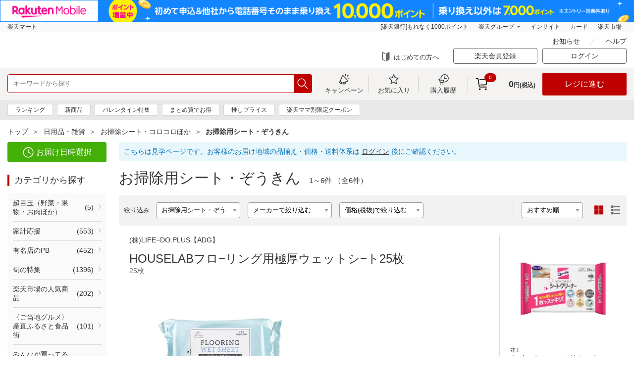

--- FILE ---
content_type: text/html;charset=utf-8
request_url: https://sm.rakuten.co.jp/search/321417?l-id=_leftnavi_321417
body_size: 26110
content:
<!DOCTYPE html><html><head><meta charset="utf-8">
<meta name="viewport" content="width=device-width, user-scalable=no, maximum-scale=1.0">
<title>お掃除用シート・ぞうきんの宅配なら｜楽天マート - ネットスーパー</title>
<meta property="og:site_name" content="楽天マート">
<meta property="og:type" content="website">
<meta property="og:locale" content="ja_JP">
<link rel="icon" type="image/x-icon" href="//sm.r10s.jp/contents/static/cdn/img/favicon.ico">
<link rel="apple-touch-icon" href="//sm.r10s.jp/contents/static/cdn/img/touch-icon.png">
<link rel="stylesheet" href="/nuxt3/css/style.css">
<script src="/js/jquery-3.5.1.min.js"></script>
<script src="/js/jquery.matchHeight-min.js"></script>
<script src="/js/jquery.touchwipe.min.js"></script>
<script src="/js/slick.min.js"></script>
<script type="application/ld+json" data-hid="f563ae">{"@context":"https://schema.org","@type":"SoftwareApplication","name":"Rakuten Mart App","operatingSystem":"iOS","applicationCategory":"ShoppingApplication","downloadUrl":"https://apps.apple.com/jp/app/id1539601678","offers":{"@type":"Offer","price":"0.00","priceCurrency":"JPY"}}</script>
<script type="application/ld+json" data-hid="39058bd">{"@context":"https://schema.org","@type":"SoftwareApplication","name":"Rakuten Mart App","operatingSystem":"Android","applicationCategory":"ShoppingApplication","downloadUrl":"https://play.google.com/store/apps/details?id=jp.co.rakuten.smAndroid","offers":{"@type":"Offer","price":"0.00","priceCurrency":"JPY"}}</script>
<script async defer crossorigin="anonymous" src="https://cdn.rmc.contents.rakuten.co.jp/sdk/webcx-web-popup/2.52.0/webcx-web-popup.production.min.js" id="webcx-web-popup-sdk-v2520" data-client-id="6d6ae523edc27b235030584adf12a890bf2b3c209da5b11b97d6b58c3ed66f60" data-rat-account-id="1245" data-rat-service-type="seiyu"></script>
<script crossorigin="anonymous" src="https://cdn.rmc.contents.rakuten.co.jp/sdk/webcx-web-blocks/2.71.0/webcx-web-blocks-with-anti-flickering.production.min.js" id="webcx-web-blocks-sdk-v2710" data-client-id="6d6ae523edc27b235030584adf12a890bf2b3c209da5b11b97d6b58c3ed66f60" data-rat-account-id="1245" data-rat-service-type="seiyu"></script>
<meta name="description" content="お掃除用シート・ぞうきんの宅配なら「楽天マート」。一定金額以上購入で送料無料。入会金・年会費無料。お届け時間帯を2時間枠で選択可能で、最短当日配送。毎日の食品や日用品が、いつだって安い！豊富な商品からお選びいただけます。">
<meta name="keywords" content="お掃除用シート・ぞうきん,楽天マート,ネットスーパー,楽天市場,通信販売,通販">
<meta property="og:title" content="お掃除用シート・ぞうきんの宅配なら｜楽天マート - ネットスーパー">
<meta property="og:url" content="https://sm.rakuten.co.jp/search/321417">
<meta property="og:description" content="お掃除用シート・ぞうきんの宅配なら「楽天マート」。一定金額以上購入で送料無料。入会金・年会費無料。お届け時間帯を2時間枠で選択可能で、最短当日配送。毎日の食品や日用品が、いつだって安い！豊富な商品からお選びいただけます。">
<meta property="og:image" content="https://sm.rakuten.co.jp/img/ogp.png">
<link rel="canonical" href="https://sm.rakuten.co.jp/search/321417">
<script type="application/ld+json" data-hid="c62b1fa">{"@context":"http://schema.org","@type":"BreadcrumbList","itemListElement":[{"@type":"ListItem","position":1,"item":{"@id":"https://sm.rakuten.co.jp/?sort=1","name":"楽天マート"}},{"@type":"ListItem","position":2,"item":{"@id":"https://sm.rakuten.co.jp/search/110005?sort=1","name":"日用品・雑貨"}},{"@type":"ListItem","position":3,"item":{"@id":"https://sm.rakuten.co.jp/search/232305?sort=1","name":"お掃除シート・コロコロほか"}},{"@type":"ListItem","position":4,"item":{"@id":"https://sm.rakuten.co.jp/search/321417?sort=1","name":"お掃除用シート・ぞうきん"}}]}</script>
<style>/*! normalize.css v8.0.1 | MIT License | github.com/necolas/normalize.css */html{line-height:1.15;-webkit-text-size-adjust:100%}body{margin:0}main{display:block}h1{font-size:2em;margin:.67em 0}hr{box-sizing:content-box;height:0;overflow:visible}pre{font-family:monospace,monospace;font-size:1em}a{background-color:transparent}abbr[title]{border-bottom:none;text-decoration:underline;-webkit-text-decoration:underline dotted;text-decoration:underline dotted}b,strong{font-weight:bolder}code,kbd,samp{font-family:monospace,monospace;font-size:1em}small{font-size:80%}sub,sup{font-size:75%;line-height:0;position:relative;vertical-align:baseline}sub{bottom:-.25em}sup{top:-.5em}img{border-style:none}button,input,optgroup,select,textarea{font-family:inherit;font-size:100%;line-height:1.15;margin:0}button,input{overflow:visible}button,select{text-transform:none}[type=button],[type=reset],[type=submit],button{-webkit-appearance:button}[type=button]::-moz-focus-inner,[type=reset]::-moz-focus-inner,[type=submit]::-moz-focus-inner,button::-moz-focus-inner{border-style:none;padding:0}[type=button]:-moz-focusring,[type=reset]:-moz-focusring,[type=submit]:-moz-focusring,button:-moz-focusring{outline:1px dotted ButtonText}fieldset{padding:.35em .75em .625em}legend{box-sizing:border-box;color:inherit;display:table;max-width:100%;padding:0;white-space:normal}progress{vertical-align:baseline}textarea{overflow:auto}[type=checkbox],[type=radio]{box-sizing:border-box;padding:0}[type=number]::-webkit-inner-spin-button,[type=number]::-webkit-outer-spin-button{height:auto}[type=search]{-webkit-appearance:textfield;outline-offset:-2px}[type=search]::-webkit-search-decoration{-webkit-appearance:none}::-webkit-file-upload-button{-webkit-appearance:button;font:inherit}details{display:block}summary{display:list-item}[hidden],template{display:none}</style>
<style>.ps{overflow:hidden!important;overflow-anchor:none;-ms-overflow-style:none;touch-action:auto;-ms-touch-action:auto}.ps__rail-x{bottom:0;height:15px}.ps__rail-x,.ps__rail-y{display:none;opacity:0;position:absolute;transition:background-color .2s linear,opacity .2s linear;-webkit-transition:background-color .2s linear,opacity .2s linear}.ps__rail-y{right:0;width:15px}.ps--active-x>.ps__rail-x,.ps--active-y>.ps__rail-y{background-color:transparent;display:block}.ps--focus>.ps__rail-x,.ps--focus>.ps__rail-y,.ps--scrolling-x>.ps__rail-x,.ps--scrolling-y>.ps__rail-y,.ps:hover>.ps__rail-x,.ps:hover>.ps__rail-y{opacity:.6}.ps .ps__rail-x.ps--clicking,.ps .ps__rail-x:focus,.ps .ps__rail-x:hover,.ps .ps__rail-y.ps--clicking,.ps .ps__rail-y:focus,.ps .ps__rail-y:hover{background-color:#eee;opacity:.9}.ps__thumb-x{bottom:2px;height:6px;transition:background-color .2s linear,height .2s ease-in-out;-webkit-transition:background-color .2s linear,height .2s ease-in-out}.ps__thumb-x,.ps__thumb-y{background-color:#aaa;border-radius:6px;position:absolute}.ps__thumb-y{right:2px;transition:background-color .2s linear,width .2s ease-in-out;-webkit-transition:background-color .2s linear,width .2s ease-in-out;width:6px}.ps__rail-x.ps--clicking .ps__thumb-x,.ps__rail-x:focus>.ps__thumb-x,.ps__rail-x:hover>.ps__thumb-x{background-color:#999;height:11px}.ps__rail-y.ps--clicking .ps__thumb-y,.ps__rail-y:focus>.ps__thumb-y,.ps__rail-y:hover>.ps__thumb-y{background-color:#999;width:11px}@supports (-ms-overflow-style:none){.ps{overflow:auto!important}}@media (-ms-high-contrast:none),screen and (-ms-high-contrast:active){.ps{overflow:auto!important}}</style>
<style>.slick-slider{box-sizing:border-box;-webkit-user-select:none;-moz-user-select:none;user-select:none;-webkit-touch-callout:none;touch-action:pan-y;-khtml-user-select:none;-webkit-tap-highlight-color:transparent}.slick-list,.slick-slider{display:block;position:relative}.slick-list{margin:0;overflow:hidden;padding:0}.slick-list:focus{outline:none}.slick-list.dragging{cursor:pointer;cursor:hand}.slick-slider .slick-list,.slick-slider .slick-track{transform:translateZ(0)}.slick-track{display:block;left:0;margin-left:auto;margin-right:auto;position:relative;top:0}.slick-track:after,.slick-track:before{content:"";display:table}.slick-track:after{clear:both}.slick-loading .slick-track{visibility:hidden}.slick-slide{display:none;float:left;height:100%;min-height:1px}[dir=rtl] .slick-slide{float:right}.slick-slide img{display:block}.slick-slide.slick-loading img{display:none}.slick-slide.dragging img{pointer-events:none}.slick-initialized .slick-slide{display:block}.slick-loading .slick-slide{visibility:hidden}.slick-vertical .slick-slide{border:1px solid transparent;display:block;height:auto}.slick-arrow.slick-hidden{display:none}</style>
<style>.modal-container{align-items:center;display:flex!important;justify-content:center}.modal-item{cursor:default;position:absolute}</style>
<style>.modal-list-enter-active,.modal-list-enter-active .modal-item,.modal-list-leave-active,.modal-list-leave-active .modal-item{transition:all .3s ease}.modal-list-enter-from,.modal-list-leave-to{opacity:0!important}</style>
<style>.__INFINITE_LOADER__{animation:loading 1.1s ease infinite;border-radius:50%;font-size:6px;height:1em;margin:auto;position:relative;text-indent:-9999em;transform:translateZ(0);width:1em}@keyframes loading{0%,to{box-shadow:0 -2.6em 0 0 #000,1.8em -1.8em 0 0 rgba(0,0,0,.2),2.5em 0 0 0 rgba(0,0,0,.2),1.75em 1.75em 0 0 rgba(0,0,0,.2),0 2.5em 0 0 rgba(0,0,0,.2),-1.8em 1.8em 0 0 rgba(0,0,0,.2),-2.6em 0 0 0 rgba(0,0,0,.5),-1.8em -1.8em 0 0 rgba(0,0,0,.7)}12.5%{box-shadow:0 -2.6em 0 0 rgba(0,0,0,.7),1.8em -1.8em 0 0 #000,2.5em 0 0 0 rgba(0,0,0,.2),1.75em 1.75em 0 0 rgba(0,0,0,.2),0 2.5em 0 0 rgba(0,0,0,.2),-1.8em 1.8em 0 0 rgba(0,0,0,.2),-2.6em 0 0 0 rgba(0,0,0,.2),-1.8em -1.8em 0 0 rgba(0,0,0,.5)}25%{box-shadow:0 -2.6em 0 0 rgba(0,0,0,.5),1.8em -1.8em 0 0 rgba(0,0,0,.7),2.5em 0 0 0 #fff,1.75em 1.75em 0 0 rgba(0,0,0,.2),0 2.5em 0 0 rgba(0,0,0,.2),-1.8em 1.8em 0 0 rgba(0,0,0,.2),-2.6em 0 0 0 rgba(0,0,0,.2),-1.8em -1.8em 0 0 rgba(0,0,0,.2)}37.5%{box-shadow:0 -2.6em 0 0 rgba(0,0,0,.2),1.8em -1.8em 0 0 rgba(0,0,0,.5),2.5em 0 0 0 rgba(0,0,0,.7),1.75em 1.75em 0 0 #fff,0 2.5em 0 0 rgba(0,0,0,.2),-1.8em 1.8em 0 0 rgba(0,0,0,.2),-2.6em 0 0 0 rgba(0,0,0,.2),-1.8em -1.8em 0 0 rgba(0,0,0,.2)}50%{box-shadow:0 -2.6em 0 0 rgba(0,0,0,.2),1.8em -1.8em 0 0 rgba(0,0,0,.2),2.5em 0 0 0 rgba(0,0,0,.5),1.75em 1.75em 0 0 rgba(0,0,0,.7),0 2.5em 0 0 #fff,-1.8em 1.8em 0 0 rgba(0,0,0,.2),-2.6em 0 0 0 rgba(0,0,0,.2),-1.8em -1.8em 0 0 rgba(0,0,0,.2)}62.5%{box-shadow:0 -2.6em 0 0 rgba(0,0,0,.2),1.8em -1.8em 0 0 rgba(0,0,0,.2),2.5em 0 0 0 rgba(0,0,0,.2),1.75em 1.75em 0 0 rgba(0,0,0,.5),0 2.5em 0 0 rgba(0,0,0,.7),-1.8em 1.8em 0 0 #fff,-2.6em 0 0 0 rgba(0,0,0,.2),-1.8em -1.8em 0 0 rgba(0,0,0,.2)}75%{box-shadow:0 -2.6em 0 0 rgba(0,0,0,.2),1.8em -1.8em 0 0 rgba(0,0,0,.2),2.5em 0 0 0 rgba(0,0,0,.2),1.75em 1.75em 0 0 rgba(0,0,0,.2),0 2.5em 0 0 rgba(0,0,0,.5),-1.8em 1.8em 0 0 rgba(0,0,0,.7),-2.6em 0 0 0 #fff,-1.8em -1.8em 0 0 rgba(0,0,0,.2)}87.5%{box-shadow:0 -2.6em 0 0 rgba(0,0,0,.2),1.8em -1.8em 0 0 rgba(0,0,0,.2),2.5em 0 0 0 rgba(0,0,0,.2),1.75em 1.75em 0 0 rgba(0,0,0,.2),0 2.5em 0 0 rgba(0,0,0,.2),-1.8em 1.8em 0 0 rgba(0,0,0,.5),-2.6em 0 0 0 rgba(0,0,0,.7),-1.8em -1.8em 0 0 #fff}}</style>
<style>.state-error[data-v-d8f0528e]{align-items:center;display:flex;flex-direction:column}.retry[data-v-d8f0528e]{background:transparent;border:2px solid;border-radius:5px;color:inherit;cursor:pointer;font-family:inherit;font-size:14px;margin-top:8px;outline:none;padding:2px 6px 4px;width:60px}.retry[data-v-d8f0528e]:hover{opacity:.8}</style>
<style>:root{--toastify-color-light:#fff;--toastify-color-dark:#121212;--toastify-color-info:#3498db;--toastify-color-success:#07bc0c;--toastify-color-warning:#f1c40f;--toastify-color-error:#e74c3c;--toastify-color-transparent:hsla(0,0%,100%,.7);--toastify-icon-color-info:var(--toastify-color-info);--toastify-icon-color-success:var(--toastify-color-success);--toastify-icon-color-warning:var(--toastify-color-warning);--toastify-icon-color-error:var(--toastify-color-error);--toastify-toast-width:320px;--toastify-toast-background:#fff;--toastify-toast-min-height:64px;--toastify-toast-max-height:800px;--toastify-font-family:sans-serif;--toastify-z-index:9999;--toastify-text-color-light:#757575;--toastify-text-color-dark:#fff;--toastify-text-color-info:#fff;--toastify-text-color-success:#fff;--toastify-text-color-warning:#fff;--toastify-text-color-error:#fff;--toastify-spinner-color:#616161;--toastify-spinner-color-empty-area:#e0e0e0;--toastify-color-progress-light:linear-gradient(90deg,#4cd964,#5ac8fa,#007aff,#34aadc,#5856d6,#ff2d55);--toastify-color-progress-dark:#bb86fc;--toastify-color-progress-info:var(--toastify-color-info);--toastify-color-progress-success:var(--toastify-color-success);--toastify-color-progress-warning:var(--toastify-color-warning);--toastify-color-progress-error:var(--toastify-color-error);--toastify-color-progress-colored:#ddd}.Toastify__toast-container{box-sizing:border-box;color:#fff;padding:4px;position:fixed;transform:translate3d(0,0,var(--toastify-z-index) px);width:var(--toastify-toast-width);z-index:var(--toastify-z-index)}.Toastify__toast-container--top-left{left:1em;top:1em}.Toastify__toast-container--top-center{left:50%;top:1em;transform:translateX(-50%)}.Toastify__toast-container--top-right{right:1em;top:1em}.Toastify__toast-container--bottom-left{bottom:1em;left:1em}.Toastify__toast-container--bottom-center{bottom:1em;left:50%;transform:translateX(-50%)}.Toastify__toast-container--bottom-right{bottom:1em;right:1em}@media only screen and (max-width:480px){.Toastify__toast-container{left:0;margin:0;padding:0;width:100vw}.Toastify__toast-container--top-center,.Toastify__toast-container--top-left,.Toastify__toast-container--top-right{top:0;transform:translateX(0)}.Toastify__toast-container--bottom-center,.Toastify__toast-container--bottom-left,.Toastify__toast-container--bottom-right{bottom:0;transform:translateX(0)}.Toastify__toast-container--rtl{left:auto;right:0}}.Toastify__toast{border-radius:4px;box-shadow:0 1px 10px 0 rgba(0,0,0,.1),0 2px 15px 0 rgba(0,0,0,.05);box-sizing:border-box;cursor:pointer;direction:ltr;display:flex;font-family:var(--toastify-font-family);justify-content:space-between;margin-bottom:1rem;max-height:var(--toastify-toast-max-height);min-height:var(--toastify-toast-min-height);overflow:hidden;padding:8px;position:relative;z-index:0}.Toastify__toast--rtl{direction:rtl}.Toastify__toast-body{align-items:center;display:flex;flex:1 1 auto;margin:auto 0;padding:6px;white-space:pre-wrap}.Toastify__toast-body>div:last-child{flex:1}.Toastify__toast-icon{display:flex;flex-shrink:0;margin-inline-end:10px;width:20px}.Toastify--animate{animation-duration:.7s;animation-fill-mode:both}.Toastify--animate-icon{animation-duration:.3s;animation-fill-mode:both}@media only screen and (max-width:480px){.Toastify__toast{border-radius:0;margin-bottom:0}}.Toastify__toast-theme--dark{background:var(--toastify-color-dark);color:var(--toastify-text-color-dark)}.Toastify__toast-theme--colored.Toastify__toast--default,.Toastify__toast-theme--light{background:var(--toastify-color-light);color:var(--toastify-text-color-light)}.Toastify__toast-theme--colored.Toastify__toast--info{background:var(--toastify-color-info);color:var(--toastify-text-color-info)}.Toastify__toast-theme--colored.Toastify__toast--success{background:var(--toastify-color-success);color:var(--toastify-text-color-success)}.Toastify__toast-theme--colored.Toastify__toast--warning{background:var(--toastify-color-warning);color:var(--toastify-text-color-warning)}.Toastify__toast-theme--colored.Toastify__toast--error{background:var(--toastify-color-error);color:var(--toastify-text-color-error)}.Toastify__progress-bar-theme--light{background:var(--toastify-color-progress-light)}.Toastify__progress-bar-theme--dark{background:var(--toastify-color-progress-dark)}.Toastify__progress-bar--info{background:var(--toastify-color-progress-info)}.Toastify__progress-bar--success{background:var(--toastify-color-progress-success)}.Toastify__progress-bar--warning{background:var(--toastify-color-progress-warning)}.Toastify__progress-bar--error{background:var(--toastify-color-progress-error)}.Toastify__progress-bar-theme--colored.Toastify__progress-bar--default{background:var(--toastify-color-progress-colored)}.Toastify__progress-bar-theme--colored.Toastify__progress-bar--error,.Toastify__progress-bar-theme--colored.Toastify__progress-bar--info,.Toastify__progress-bar-theme--colored.Toastify__progress-bar--success,.Toastify__progress-bar-theme--colored.Toastify__progress-bar--warning{background:var(--toastify-color-transparent)}.Toastify__close-button{align-self:flex-start;background:transparent;border:none;color:#fff;cursor:pointer;opacity:.7;outline:none;padding:0;transition:.3s ease}.Toastify__close-button--light{color:#000;opacity:.3}.Toastify__close-button>svg{fill:currentcolor;height:16px;width:14px}.Toastify__close-button:focus,.Toastify__close-button:hover{opacity:1}@keyframes Toastify__trackProgress{0%{transform:scaleX(1)}to{transform:scaleX(0)}}.Toastify__progress-bar{bottom:0;height:5px;left:0;opacity:.7;position:absolute;transform-origin:left;width:100%;z-index:var(--toastify-z-index)}.Toastify__progress-bar--animated{animation:Toastify__trackProgress linear 1 forwards}.Toastify__progress-bar--controlled{transition:transform .2s}.Toastify__progress-bar--rtl{left:auto;right:0;transform-origin:right}.Toastify__spinner{animation:Toastify__spin .65s linear infinite;border:2px solid;border-color:var(--toastify-spinner-color-empty-area);border-radius:100%;border-right-color:var(--toastify-spinner-color);box-sizing:border-box;height:20px;width:20px}@keyframes Toastify__bounceInRight{0%,60%,75%,90%,to{animation-timing-function:cubic-bezier(.215,.61,.355,1)}0%{opacity:0;transform:translate3d(3000px,0,0)}60%{opacity:1;transform:translate3d(-25px,0,0)}75%{transform:translate3d(10px,0,0)}90%{transform:translate3d(-5px,0,0)}to{transform:none}}@keyframes Toastify__bounceOutRight{20%{opacity:1;transform:translate3d(-20px,0,0)}to{opacity:0;transform:translate3d(2000px,0,0)}}@keyframes Toastify__bounceInLeft{0%,60%,75%,90%,to{animation-timing-function:cubic-bezier(.215,.61,.355,1)}0%{opacity:0;transform:translate3d(-3000px,0,0)}60%{opacity:1;transform:translate3d(25px,0,0)}75%{transform:translate3d(-10px,0,0)}90%{transform:translate3d(5px,0,0)}to{transform:none}}@keyframes Toastify__bounceOutLeft{20%{opacity:1;transform:translate3d(20px,0,0)}to{opacity:0;transform:translate3d(-2000px,0,0)}}@keyframes Toastify__bounceInUp{0%,60%,75%,90%,to{animation-timing-function:cubic-bezier(.215,.61,.355,1)}0%{opacity:0;transform:translate3d(0,3000px,0)}60%{opacity:1;transform:translate3d(0,-20px,0)}75%{transform:translate3d(0,10px,0)}90%{transform:translate3d(0,-5px,0)}to{transform:translateZ(0)}}@keyframes Toastify__bounceOutUp{20%{transform:translate3d(0,-10px,0)}40%,45%{opacity:1;transform:translate3d(0,20px,0)}to{opacity:0;transform:translate3d(0,-2000px,0)}}@keyframes Toastify__bounceInDown{0%,60%,75%,90%,to{animation-timing-function:cubic-bezier(.215,.61,.355,1)}0%{opacity:0;transform:translate3d(0,-3000px,0)}60%{opacity:1;transform:translate3d(0,25px,0)}75%{transform:translate3d(0,-10px,0)}90%{transform:translate3d(0,5px,0)}to{transform:none}}@keyframes Toastify__bounceOutDown{20%{transform:translate3d(0,10px,0)}40%,45%{opacity:1;transform:translate3d(0,-20px,0)}to{opacity:0;transform:translate3d(0,2000px,0)}}.Toastify__bounce-enter--bottom-left,.Toastify__bounce-enter--top-left{animation-name:Toastify__bounceInLeft}.Toastify__bounce-enter--bottom-right,.Toastify__bounce-enter--top-right{animation-name:Toastify__bounceInRight}.Toastify__bounce-enter--top-center{animation-name:Toastify__bounceInDown}.Toastify__bounce-enter--bottom-center{animation-name:Toastify__bounceInUp}.Toastify__bounce-exit--bottom-left,.Toastify__bounce-exit--top-left{animation-name:Toastify__bounceOutLeft}.Toastify__bounce-exit--bottom-right,.Toastify__bounce-exit--top-right{animation-name:Toastify__bounceOutRight}.Toastify__bounce-exit--top-center{animation-name:Toastify__bounceOutUp}.Toastify__bounce-exit--bottom-center{animation-name:Toastify__bounceOutDown}@keyframes Toastify__none{0%,60%,75%,90%,to{animation-duration:0;animation-timing-function:none}0%{opacity:1;transform:translateZ(0)}to{transform:translateZ(0)}}.Toastify__none-enter--bottom-center,.Toastify__none-enter--bottom-left,.Toastify__none-enter--bottom-right,.Toastify__none-enter--top-center,.Toastify__none-enter--top-left,.Toastify__none-enter--top-right{animation-name:Toastify__none}@keyframes Toastify__zoomIn{0%{opacity:0;transform:scale3d(.3,.3,.3)}50%{opacity:1}}@keyframes Toastify__zoomOut{0%{opacity:1}50%{opacity:0;transform:scale3d(.3,.3,.3)}to{opacity:0}}.Toastify__zoom-enter{animation-name:Toastify__zoomIn}.Toastify__zoom-exit{animation-name:Toastify__zoomOut}@keyframes Toastify__flipIn{0%{animation-timing-function:ease-in;opacity:0;transform:perspective(400px) rotateX(90deg)}40%{animation-timing-function:ease-in;transform:perspective(400px) rotateX(-20deg)}60%{opacity:1;transform:perspective(400px) rotateX(10deg)}80%{transform:perspective(400px) rotateX(-5deg)}to{transform:perspective(400px)}}@keyframes Toastify__flipOut{0%{transform:perspective(400px)}30%{opacity:1;transform:perspective(400px) rotateX(-20deg)}to{opacity:0;transform:perspective(400px) rotateX(90deg)}}.Toastify__flip-enter{animation-name:Toastify__flipIn}.Toastify__flip-exit{animation-name:Toastify__flipOut}@keyframes Toastify__slideInRight{0%{transform:translate3d(110%,0,0);visibility:visible}to{transform:translateZ(0)}}@keyframes Toastify__slideInLeft{0%{transform:translate3d(-110%,0,0);visibility:visible}to{transform:translateZ(0)}}@keyframes Toastify__slideInUp{0%{transform:translate3d(0,110%,0);visibility:visible}to{transform:translateZ(0)}}@keyframes Toastify__slideInDown{0%{transform:translate3d(0,-110%,0);visibility:visible}to{transform:translateZ(0)}}@keyframes Toastify__slideOutRight{0%{transform:translateZ(0)}to{transform:translate3d(110%,0,0);visibility:hidden}}@keyframes Toastify__slideOutLeft{0%{transform:translateZ(0)}to{transform:translate3d(-110%,0,0);visibility:hidden}}@keyframes Toastify__slideOutDown{0%{transform:translateZ(0)}to{transform:translate3d(0,500px,0);visibility:hidden}}@keyframes Toastify__slideOutUp{0%{transform:translateZ(0)}to{transform:translate3d(0,-500px,0);visibility:hidden}}.Toastify__slide-enter--bottom-left,.Toastify__slide-enter--top-left{animation-name:Toastify__slideInLeft}.Toastify__slide-enter--bottom-right,.Toastify__slide-enter--top-right{animation-name:Toastify__slideInRight}.Toastify__slide-enter--top-center{animation-name:Toastify__slideInDown}.Toastify__slide-enter--bottom-center{animation-name:Toastify__slideInUp}.Toastify__slide-exit--bottom-left,.Toastify__slide-exit--top-left{animation-name:Toastify__slideOutLeft}.Toastify__slide-exit--bottom-right,.Toastify__slide-exit--top-right{animation-name:Toastify__slideOutRight}.Toastify__slide-exit--top-center{animation-name:Toastify__slideOutUp}.Toastify__slide-exit--bottom-center{animation-name:Toastify__slideOutDown}@keyframes Toastify__spin{0%{transform:rotate(0deg)}to{transform:rotate(1turn)}}</style>
<style>[data-testid=toast-content]>div{display:flex;justify-content:center}.Toastify__toast-container--top-center{align-items:center;display:flex;flex-direction:column;justify-content:center;left:50%;top:50%;transform:translate(-50%,-50%)}.toast-base-frame{margin:0!important}.animate__animated{animation-duration:.25s;animation-fill-mode:both}@keyframes fadeInUp{0%{opacity:0;transform:translate3d(0,25%,0)}to{opacity:1;transform:translateZ(0)}}@keyframes fadeOutUp{0%{opacity:1}to{opacity:0;transform:translate3d(0,-25%,0)}}.animate__fadeInUp{animation-name:fadeInUp}.animate__fadeOutUp{animation-name:fadeOutUp}</style>
<style>.loading[data-v-76911479]{bottom:0;height:2em;margin:auto;overflow:show;right:0;width:2em;z-index:999}.loading[data-v-76911479],.loading[data-v-76911479]:before{left:0;position:fixed;top:0}.loading[data-v-76911479]:before{content:"";display:block;height:100%;width:100%}.loading[data-v-76911479]:not(:required){background-color:transparent;border:0;color:transparent;font:0/0 a;text-shadow:none}.loading[data-v-76911479]:not(:required):after{animation:spinner-76911479 1.5s linear infinite;border-radius:.5em;box-shadow:1.5em 0 0 0 rgba(0,0,0,.75),1.1em 1.1em 0 0 rgba(0,0,0,.75),0 1.5em 0 0 rgba(0,0,0,.75),-1.1em 1.1em 0 0 rgba(0,0,0,.75),-1.5em 0 0 0 rgba(0,0,0,.75),-1.1em -1.1em 0 0 rgba(0,0,0,.75),0 -1.5em 0 0 rgba(0,0,0,.75),1.1em -1.1em 0 0 rgba(0,0,0,.75);content:"";display:block;font-size:10px;height:1em;margin-top:-.5em;width:1em}@keyframes spinner-76911479{0%{transform:rotate(0deg)}to{transform:rotate(1turn)}}</style>
<style>@media only screen and (min-device-width:768px) and (max-device-width:1024px) and (orientation:portrait){.for-ipad{min-width:100vw}}</style>
<style>.header-fixed{transition:none}</style>
<style>.side-navi-flex[data-v-eb2f0baa]{display:flex;flex-flow:row wrap}</style>
<style>.category-menu a:hover{color:#bf0000;outline:none;text-decoration:underline}</style>
<style>.minicart-dropdown-noitem{font-size:24px;left:50%;opacity:.3;position:absolute;text-align:center;top:50%;transform:translateX(-50%);width:100%}.fixedPageTopSP-enter-active,.fixedPageTopSP-leave-active{transition:opacity .5s}.fixedPageTopSP-enter,.fixedPageTopSP-leave-to{opacity:0}.fixedPageTopPC-enter-active,.fixedPageTopPC-leave-active{transition:opacity .5s}.fixedPageTopPC-enter,.fixedPageTopPC-leave-to{opacity:0}.fixed-cart-area{padding-bottom:env(safe-area-inset-bottom,0)}.fixed-cart-area .fixed-page-top.only-sp p{bottom:100%;position:absolute;right:0}.fixed-cart-area .new-user-area-in{background:#fff;box-shadow:0 -1px 3px rgba(0,0,0,.2);padding:8px;position:relative;z-index:1}.fixed-cart-area .new-user-area-in .utility-nav .utility-navIn{align-items:center;display:flex;flex-direction:row;justify-content:space-between}.fixed-cart-area .new-user-area-in .member-registration-info{padding:8px;text-align:left;width:175px}.fixed-cart-area .new-user-area-in .member-registration-info .logged-out-message{font-size:12px;line-height:130%;margin:0;padding-bottom:8px}.fixed-cart-area .new-user-area-in .member-registration-info .sign-up{font-size:12px;line-height:130%;margin:0}.fixed-cart-area .new-user-area-in .member-registration-info .sign-up a{color:#828282;text-decoration-line:underline}.fixed-cart-area .new-user-area-in .utility-nav .utility-navIn .utility-navCol+.utility-navCol{border-left:1px solid #999}.fixed-cart-area .new-user-area-in .utility-nav .utility-navIn .utility-navCol:last-child{border-left:none}.fixed-cart-area .new-user-area-in .utility-nav .utility-navIn .utility-navCol.login-btn-col{flex-grow:1}.fixed-cart-area .new-user-area-in .login-btn{margin:0;text-align:center}.fixed-cart-area .new-user-area-in .login-btn a{background:#bf0000;border-radius:4px;color:#fff;display:block;font-size:16px;padding:17px}.minicart-safe-bottom-area-fix{height:calc(100% - env(safe-area-inset-bottom, 0) - 70px)}</style>
<style>.header-utility-nav-item[data-v-b9811a9f]{display:block;float:left}.header-utility-nav-btn[data-v-b9811a9f]{font-size:13px;text-align:center;width:100px}.header-utility-nav-btn.svg-icon[data-v-b9811a9f]{box-sizing:border-box;margin:10px 0;padding:28px 0 0}.header-utility-nav-btn.svg-icon[data-v-b9811a9f]:after{left:50%;top:0;transform:translateX(-50%)}.header-utility .header-inner[data-v-b9811a9f]{display:flex;flex-wrap:nowrap;justify-content:space-between}.header-utility-nav[data-v-b9811a9f]{display:flex;position:static}.header-search[data-v-b9811a9f]{flex:1 0 auto;margin-right:15px}.form-parts-search[data-v-b9811a9f]{width:100%}.minicart-dropdown-trigger-inner[data-v-b9811a9f]{padding-right:10px}.header-fixed-inner .header-search[data-v-b9811a9f]{margin-left:15px}.header-fixed-inner .header-search.with-logo[data-v-b9811a9f]{margin-left:183px}.header-utility-cart-grid[data-v-b9811a9f]{display:flex}.header-utility-cart-grid-item[data-v-b9811a9f]{align-items:center;display:flex;flex-shrink:0}</style>
<style>.category-menu-link div.choiceItemShortName[data-v-522ffe56]{overflow:hidden;text-overflow:ellipsis;white-space:nowrap}.choice-menu[data-v-522ffe56]{height:650px}div.choice-menu a.category-menu-link[data-v-522ffe56]:hover{color:#bf0000;outline:none;text-decoration:underline}</style>
<style>.sggstFix{border-radius:4px;cursor:pointer;margin-top:3px;width:100%}span.sggstKeyword{width:100%!important}.categoryWord{color:silver}</style>
<style>.margin-fix[data-v-c8491429]{margin:0 -10px}.breadcrumbs[data-v-c8491429]{order:-1}</style>
<style>.loggedOutDisclaimer[data-v-e43b9091]{background:#e8f7fc;color:#0071b9;margin-bottom:15px;padding:10px}.loggedOutDisclaimer a[data-v-e43b9091]{text-decoration:underline}</style>
<style>@-moz-document url-prefix(){.btn-set-btn{background:#dbdbdb;cursor:pointer;display:table-cell;font-size:24px;height:100%;padding:4px 0;position:relative;text-align:center;-webkit-user-select:none;-moz-user-select:none;user-select:none;vertical-align:middle;width:26%}}</style>
<style>.paging .non-active a,.paging .non-active a:hover{background:#f2f2f2;opacity:inherit}.paging .paging-prev-page.non-active a:after{border-bottom:1px solid #333;border-left:1px solid #333;left:5px;transform:rotate(45deg) translateY(-50%)}.paging .paging-next-page.non-active a:after{border-right:1px solid #333;border-top:1px solid #333;right:13px;transform:rotate(45deg) translateY(-50%)}@media screen and (max-width:767px){a:hover{color:#333;outline:none;text-decoration:none}}</style>
<link rel="stylesheet" href="/_nuxt3/entry.BDksnC5C.css">
<link rel="stylesheet" href="/_nuxt3/sidenavi.6h9UJynB.css">
<link rel="stylesheet" href="/_nuxt3/useSetDeliveryModal.CxSQnNzF.css">
<link rel="stylesheet" href="/_nuxt3/default.DZPE1cWJ.css">
<link rel="stylesheet" href="/_nuxt3/Breadcrumb.Z2mF9pVX.css">
<link rel="stylesheet" href="/_nuxt3/LoggedOutDisclaimer.CeXxnN9L.css">
<link rel="stylesheet" href="/_nuxt3/ItemCarts.prdCj5Xx.css">
<link rel="stylesheet" href="/_nuxt3/Paginate.CImTiKuo.css">
<link rel="stylesheet" href="/_nuxt3/TextAttention.CzbpB7l6.css">
<link rel="modulepreload" as="script" crossorigin href="/_nuxt3/7CQrgE_A.js">
<link rel="modulepreload" as="script" crossorigin href="/_nuxt3/DCcqjRxh.js">
<link rel="modulepreload" as="script" crossorigin href="/_nuxt3/FvNpw8he.js">
<link rel="modulepreload" as="script" crossorigin href="/_nuxt3/BnfXmUJD.js">
<link rel="modulepreload" as="script" crossorigin href="/_nuxt3/B1oysr89.js">
<link rel="modulepreload" as="script" crossorigin href="/_nuxt3/DZOSArhj.js">
<link rel="modulepreload" as="script" crossorigin href="/_nuxt3/MuqEIt6l.js">
<link rel="modulepreload" as="script" crossorigin href="/_nuxt3/BnziSYIY.js">
<link rel="modulepreload" as="script" crossorigin href="/_nuxt3/CmwjBmcr.js">
<link rel="modulepreload" as="script" crossorigin href="/_nuxt3/CQXFeE2l.js">
<link rel="modulepreload" as="script" crossorigin href="/_nuxt3/DfpVw7qY.js">
<link rel="modulepreload" as="script" crossorigin href="/_nuxt3/D6q0lC4Y.js">
<link rel="modulepreload" as="script" crossorigin href="/_nuxt3/fX-bJd9-.js">
<link rel="modulepreload" as="script" crossorigin href="/_nuxt3/CUOzKCwn.js">
<link rel="modulepreload" as="script" crossorigin href="/_nuxt3/CE6k0oDp.js">
<link rel="modulepreload" as="script" crossorigin href="/_nuxt3/KajD_q1j.js">
<link rel="modulepreload" as="script" crossorigin href="/_nuxt3/L-IIn1Pr.js">
<link rel="modulepreload" as="script" crossorigin href="/_nuxt3/-0MGA-j6.js">
<link rel="modulepreload" as="script" crossorigin href="/_nuxt3/B_Xms2mt.js">
<link rel="modulepreload" as="script" crossorigin href="/_nuxt3/S6KgxAlt.js">
<link rel="modulepreload" as="script" crossorigin href="/_nuxt3/CE9cow6C.js">
<link rel="modulepreload" as="script" crossorigin href="/_nuxt3/v0eVh-g1.js">
<link rel="modulepreload" as="script" crossorigin href="/_nuxt3/CRTyez0u.js">
<link rel="modulepreload" as="script" crossorigin href="/_nuxt3/BropH5SF.js">
<link rel="modulepreload" as="script" crossorigin href="/_nuxt3/B4yEy6Kt.js">
<link rel="modulepreload" as="script" crossorigin href="/_nuxt3/Bsl0T44v.js">
<link rel="modulepreload" as="script" crossorigin href="/_nuxt3/NpwaoWEn.js">
<link rel="modulepreload" as="script" crossorigin href="/_nuxt3/DsdUSMDa.js">
<link rel="modulepreload" as="script" crossorigin href="/_nuxt3/D5-nCQVs.js">
<link rel="prefetch" as="script" crossorigin href="/_nuxt3/B3RsIIcT.js">
<link rel="prefetch" as="script" crossorigin href="/_nuxt3/CDSfMfB5.js">
<link rel="prefetch" as="script" crossorigin href="/_nuxt3/D4oSUd4r.js">
<link rel="prefetch" as="script" crossorigin href="/_nuxt3/C5sfVMN6.js">
<link rel="prefetch" as="script" crossorigin href="/_nuxt3/Bu1NBRkZ.js">
<link rel="prefetch" as="script" crossorigin href="/_nuxt3/DeTjmn4D.js">
<link rel="prefetch" as="script" crossorigin href="/_nuxt3/Ctw608aX.js">
<link rel="prefetch" as="script" crossorigin href="/_nuxt3/DLZ9nhGA.js">
<link rel="prefetch" as="script" crossorigin href="/_nuxt3/1Mb_lP5P.js">
<link rel="prefetch" as="script" crossorigin href="/_nuxt3/DW_S44pU.js">
<link rel="prefetch" as="script" crossorigin href="/_nuxt3/h_4Vos5X.js">
<link rel="prefetch" as="script" crossorigin href="/_nuxt3/B8EzjnLx.js">
<link rel="prefetch" as="script" crossorigin href="/_nuxt3/Dknt4SRe.js">
<link rel="prefetch" as="script" crossorigin href="/_nuxt3/z0xok1iC.js">
<link rel="prefetch" as="script" crossorigin href="/_nuxt3/Btn9qQd7.js">
<link rel="prefetch" as="script" crossorigin href="/_nuxt3/WspOvil-.js">
<link rel="prefetch" as="script" crossorigin href="/_nuxt3/C12GRMHC.js">
<link rel="prefetch" as="script" crossorigin href="/_nuxt3/C5IvTO10.js">
<link rel="prefetch" as="script" crossorigin href="/_nuxt3/C9uEV6Ep.js">
<link rel="prefetch" as="script" crossorigin href="/_nuxt3/aMU9cAmO.js">
<link rel="prefetch" as="script" crossorigin href="/_nuxt3/-r0S2yIt.js">
<link rel="prefetch" as="script" crossorigin href="/_nuxt3/fBjxGl6C.js">
<link rel="prefetch" as="script" crossorigin href="/_nuxt3/DQ_MFxyM.js">
<link rel="prefetch" as="script" crossorigin href="/_nuxt3/DLKfCNsl.js">
<link rel="prefetch" as="script" crossorigin href="/_nuxt3/YeJjNGsN.js">
<link rel="prefetch" as="script" crossorigin href="/_nuxt3/D2C8JXvA.js">
<script type="module" src="/_nuxt3/7CQrgE_A.js" crossorigin></script></head><body><script src="/js/script.js"></script>
<script src="/js/linkshare-tracking.js"></script>
<script src="//jp.rakuten-static.com/1/js/lib/prm_selector_02.js" async></script><div id="__nuxt"><!--[--><!--[--><div id="mkdiv_header_pitari"></div> <!--[--><span></span> <div id="container" class="container" data-pagetype="pc"><!----> <header class="header only-pc"><!----> <div class="rc-h-utility-bar"><div class="rc-h-inner"><p class="rc-h-tagline">
        楽天マート <!----></p> <ul class="rc-h-group-nav"><li id="grpNote"></li> <li class="rc-h-dropdown rc-h-group-dropdown"><a href="http://www.rakuten.co.jp/sitemap/">楽天グループ</a> <ul class="rc-h-dropdown-panel"><li><a href="https://www.rakuten-bank.co.jp/?scid=wi_grp_gmx_sup_hepullbu_bnk">楽天銀行</a></li> <li><a href="https://checkout.rakuten.co.jp/?scid=wi_grp_gmx_sup_hepullbu_chk">楽天ペイ</a></li> <li><a href="https://edy.rakuten.co.jp/?scid=wi_grp_gmx_sup_hepullbu_edy">楽天Edy</a></li> <li><a href="https://travel.rakuten.co.jp/?scid=wi_grp_gmx_sup_hepullbu_tr">楽天トラベル</a></li> <li><a href="https://books.rakuten.co.jp/?scid=wi_grp_gmx_sup_hepullbu_boo">楽天ブックス</a></li> <li><a href="https://www.rakuten.co.jp/sitemap/">サービス一覧</a></li></ul></li> <li><a href="https://member.insight.rakuten.co.jp/campaign/campaign00163.html?scid=wi_sup_header">インサイト</a></li> <li><a href="https://www.rakuten-card.co.jp/campaign/rakuten_card/rakuten/?scid=wi_grp_gmx_sup_hetopbu_rtc">カード</a></li> <li><a href="https://www.rakuten.co.jp/">楽天市場</a></li></ul></div></div> <div class="header-main"><div class="header-inner"><div class="header-logo"><a href="/?l-id=_header_logo" class=""><img src="//sm.r10s.jp/contents/static/cdn/img/logo.svg" alt="楽天マート"></a></div> <ul class="header-main-link"><li><a href="/notice?l-id=_header_notice" class="">
              お知らせ
            </a></li> <li><a href="https://sm.faq.rakuten.net/?l-id=_header_help">ヘルプ</a></li></ul> <div class="header-user-info"><p class="header-user-info-new"><a href="/info/guide?l-id=_header_guide" class="svg-icon icon-new-user">
              はじめての方へ
            </a></p> <p class="header-user-info-btn"><a href="https://login.account.rakuten.com/sso/register?client_id=rakuten_mart_web&amp;redirect_uri=https%3A%2F%2Fsm.rakuten.co.jp%2Fstep&amp;r10_audience=jid&amp;scope=openid&amp;response_type=code&amp;r10_jid_service_id=omnin68&amp;ui_locales=ja-JP&amp;state=eyJsb2dpbl90eXBlIjoibG9uZyJ9" class="btn btn-default btn-color01">楽天会員登録</a></p> <p class="header-user-info-btn"><a data-auto-id="login-btn-pc" class="btn btn-default btn-color01">ログイン</a></p></div></div></div> <div class="header-utility" data-v-b9811a9f><div class="header-inner" style="padding-right:5px;" data-v-b9811a9f><div class="with-logo header-search" data-v-b9811a9f><div class="form-parts-search" data-v-b9811a9f><span class="sggstInputWrap"><input id="topSearchKeyword" value="" type="text" name="keyword" placeholder="キーワードから探す" autocomplete="off"></span> <button id="topSearchButton" type="button" class="form-parts-search-btn"><span class="svg-icon icon-search"></span></button> <!----></div></div> <ul class="header-utility-nav" data-v-b9811a9f><li class="header-utility-nav-item" data-v-b9811a9f><a href="/event/list?l-id=_header_campaignlist" class="header-utility-nav-btn svg-icon icon-campaign" data-v-b9811a9f>
            キャンペーン
          </a></li> <li class="header-utility-nav-item" data-v-b9811a9f><a href="/mypage/favorite?l-id=_header_favorite" class="header-utility-nav-btn svg-icon icon-favorite-black" data-v-b9811a9f>
            お気に入り
          </a></li> <li class="header-utility-nav-item" data-v-b9811a9f><a href="/mypage/purchase?l-id=_header_phistory" class="header-utility-nav-btn svg-icon icon-menu-black" data-v-b9811a9f>
            購入履歴
          </a></li> <li class="header-utility-nav-item" data-v-b9811a9f><div class="minicart-dropdown-trigger-inner" data-v-b9811a9f><div class="header-utility-cart-grid" data-v-b9811a9f><div class="header-utility-cart-grid-item" data-v-b9811a9f><p class="header-utility-cart-icon" data-v-b9811a9f><span class="svg-icon icon-28 icon-cart-black" data-v-b9811a9f><span data-auto-id="cart-indicator" class="popout" data-v-b9811a9f>0</span></span></p></div> <div class="header-utility-cart-grid-item" data-v-b9811a9f><div class="header-utility-cart-txt" data-v-b9811a9f><p class="header-utility-cart-txt-price" data-v-b9811a9f>0<span class="unit" data-v-b9811a9f>円(税込)</span></p> <!----> <!----></div></div> <div class="header-utility-cart-grid-item" data-v-b9811a9f><p class="header-utility-cart-btn"><a data-auto-id="go-step-pc" href="javascript:void(0);" data-ratId="cart_button_click" data-ratEvent="click" data-ratparam="all">
        レジに進む
      </a></p></div></div></div> <div style="display:;" class="minicart-dropdown-wrap" data-ratId="minicart_pulldown_appear" data-ratEvent="appear" data-ratparam="all" data-v-b9811a9f><div class="minicart-dropdown" data-v-b9811a9f><ul class="minicart-products" data-v-b9811a9f><!--[--><!--]--></ul></div></div></li></ul></div></div> <div class="header-keyword-wrap"><div class="header-inner"><dl class="header-keyword"><dd><ul class="header-keyword-list"><!--[--><li><a href="/ranking?l-id=_header_keyword_ranking">ランキング</a></li><li><a href="/search/201027?sort=1&amp;l-id=_header_keyword_new">新商品</a></li><li><a href="/corner/P11400?sort=0&amp;l-id=_header_keyword_valentine">バレンタイン特集</a></li><li><a href="/search/320464?sort=0&amp;l-id=_header_keyword_bundle">まとめ買でお得</a></li><li><a href="/search/110023?sort=1&amp;l-id=_header_keyword_OshiPrice">推しプライス</a></li><li><a href="https://event.rakuten.co.jp/family/coupon/?l-id=_header_keyword_mamawari">楽天ママ割限定クーポン</a></li><!--]--></ul></dd></dl></div></div> <div class="header-fixed only-pc js-fixed-scroll"><div class="header-fixed-inner"><p class="header-logo"><a href="/?l-id=_header_logo" class=""><img src="//sm.r10s.jp/contents/static/cdn/img/logo.svg" alt="楽天マート"></a></p> <div class="header-utility" data-v-b9811a9f><div class="header-inner" style="padding-right:5px;" data-v-b9811a9f><div class="with-logo header-search" data-v-b9811a9f><div class="form-parts-search" data-v-b9811a9f><span class="sggstInputWrap"><input id="fixSearchKeyword" value="" type="text" name="keyword" placeholder="キーワードから探す" autocomplete="off"></span> <button id="fixSearchButton" type="button" class="form-parts-search-btn"><span class="svg-icon icon-search"></span></button> <!----></div></div> <ul class="header-utility-nav" data-v-b9811a9f><li class="header-utility-nav-item" data-v-b9811a9f><a href="/event/list?l-id=_header_campaignlist" class="header-utility-nav-btn svg-icon icon-campaign" data-v-b9811a9f>
            キャンペーン
          </a></li> <li class="header-utility-nav-item" data-v-b9811a9f><a href="/mypage/favorite?l-id=_header_favorite" class="header-utility-nav-btn svg-icon icon-favorite-black" data-v-b9811a9f>
            お気に入り
          </a></li> <li class="header-utility-nav-item" data-v-b9811a9f><a href="/mypage/purchase?l-id=_header_phistory" class="header-utility-nav-btn svg-icon icon-menu-black" data-v-b9811a9f>
            購入履歴
          </a></li> <li class="header-utility-nav-item" data-v-b9811a9f><div class="minicart-dropdown-trigger-inner" data-v-b9811a9f><div class="header-utility-cart-grid" data-v-b9811a9f><div class="header-utility-cart-grid-item" data-v-b9811a9f><p class="header-utility-cart-icon" data-v-b9811a9f><span class="svg-icon icon-28 icon-cart-black" data-v-b9811a9f><span data-auto-id="cart-indicator" class="popout" data-v-b9811a9f>0</span></span></p></div> <div class="header-utility-cart-grid-item" data-v-b9811a9f><div class="header-utility-cart-txt" data-v-b9811a9f><p class="header-utility-cart-txt-price" data-v-b9811a9f>0<span class="unit" data-v-b9811a9f>円(税込)</span></p> <!----> <!----></div></div> <div class="header-utility-cart-grid-item" data-v-b9811a9f><p class="header-utility-cart-btn"><a data-auto-id="go-step-pc" href="javascript:void(0);" data-ratId="cart_button_click" data-ratEvent="click" data-ratparam="all">
        レジに進む
      </a></p></div></div></div> <div style="display:;" class="minicart-dropdown-wrap" data-ratId="minicart_pulldown_appear" data-ratEvent="appear" data-ratparam="all" data-v-b9811a9f><div class="minicart-dropdown" data-v-b9811a9f><ul class="minicart-products" data-v-b9811a9f><!--[--><!--]--></ul></div></div></li></ul></div></div></div></div></header> <!----> <!----> <div><!--[--><div class="lyt-contents" data-v-eb2f0baa><div class="lyt-side-wrap side-navi-flex" data-v-eb2f0baa><div class="lyt-side-pattern01-menu only-pc" data-v-eb2f0baa><p class="side-content-btn-clock" data-v-eb2f0baa><a href="javascript:void(0);" data-auto-id="set-delivery-pc" class="js-popup-trigger" data-ratId="delivery_schedule_button_click" data-ratEvent="click" data-ratparam="all"><span class="svg-icon icon-clock-white">お届け日時選択</span></a> <!----></p> <!----> <div class="category-menu-wrap" data-v-eb2f0baa><div class="title-wrap"><div class="title-with-item"><h2 class="title title-other01 title-with-border">
          カテゴリから探す
        </h2></div></div> <ul class="category-menu category-menu-level01" data-item=".category-menu-level01-item" data-submenu=".choice-menu, .category-menu-level02" data-submenudirection="right"><!--[--><li class="category-menu-level01-item"><a href="/search/110016?l-id=_leftnavi_110016&amp;sort=1" class="category-menu-link category-menu-link-trigger"><span class="category-item-inner"><span>超目玉（野菜・果物・お肉ほか）</span> <span class="category-count">(5)</span></span></a> <!----></li><li class="category-menu-level01-item"><a href="/search/110024?l-id=_leftnavi_110024&amp;sort=1" class="category-menu-link category-menu-link-trigger"><span class="category-item-inner"><span>家計応援</span> <span class="category-count">(553)</span></span></a> <!----></li><li class="category-menu-level01-item"><a href="/search/110028?l-id=_leftnavi_110028&amp;sort=1" class="category-menu-link category-menu-link-trigger"><span class="category-item-inner"><span>有名店のPB</span> <span class="category-count">(452)</span></span></a> <!----></li><li class="category-menu-level01-item"><a href="/search/110011?l-id=_leftnavi_110011&amp;sort=1" class="category-menu-link category-menu-link-trigger"><span class="category-item-inner"><span>旬の特集</span> <span class="category-count">(1396)</span></span></a> <!----></li><li class="category-menu-level01-item"><a href="/search/110026?l-id=_leftnavi_110026&amp;sort=1" class="category-menu-link category-menu-link-trigger"><span class="category-item-inner"><span>楽天市場の人気商品</span> <span class="category-count">(202)</span></span></a> <!----></li><li class="category-menu-level01-item"><a href="/search/110010?l-id=_leftnavi_110010&amp;sort=1" class="category-menu-link category-menu-link-trigger"><span class="category-item-inner"><span>〈ご当地グルメ〉産直ふるさと食品街</span> <span class="category-count">(101)</span></span></a> <!----></li><li class="category-menu-level01-item"><a href="/search/110025?l-id=_leftnavi_110025&amp;sort=1" class="category-menu-link category-menu-link-trigger"><span class="category-item-inner"><span>みんなが買ってる人気者</span> <span class="category-count">(173)</span></span></a> <!----></li><li class="category-menu-level01-item"><a href="/search/110000?l-id=_leftnavi_110000&amp;sort=1" class="category-menu-link category-menu-link-trigger"><span class="category-item-inner"><span>野菜</span> <span class="category-count">(227)</span></span></a> <!----></li><li class="category-menu-level01-item"><a href="/search/110013?l-id=_leftnavi_110013&amp;sort=1" class="category-menu-link category-menu-link-trigger"><span class="category-item-inner"><span>果物</span> <span class="category-count">(65)</span></span></a> <!----></li><li class="category-menu-level01-item"><a href="/search/110008?l-id=_leftnavi_110008&amp;sort=1" class="category-menu-link category-menu-link-trigger"><span class="category-item-inner"><span>お肉</span> <span class="category-count">(231)</span></span></a> <!----></li><li class="category-menu-level01-item"><a href="/search/110001?l-id=_leftnavi_110001&amp;sort=1" class="category-menu-link category-menu-link-trigger"><span class="category-item-inner"><span>お魚</span> <span class="category-count">(295)</span></span></a> <!----></li><li class="category-menu-level01-item"><a href="/search/110009?l-id=_leftnavi_110009&amp;sort=1" class="category-menu-link category-menu-link-trigger"><span class="category-item-inner"><span>ハム・ソーセージ・チルド調理品</span> <span class="category-count">(271)</span></span></a> <!----></li><li class="category-menu-level01-item"><a href="/search/200773?l-id=_leftnavi_200773&amp;sort=1" class="category-menu-link category-menu-link-trigger"><span class="category-item-inner"><span>卵・牛乳・乳製品</span> <span class="category-count">(619)</span></span></a> <!----></li><li class="category-menu-level01-item"><a href="/search/200875?l-id=_leftnavi_200875&amp;sort=1" class="category-menu-link category-menu-link-trigger"><span class="category-item-inner"><span>豆腐・納豆・漬物・練物</span> <span class="category-count">(229)</span></span></a> <!----></li><li class="category-menu-level01-item"><a href="/search/110002?l-id=_leftnavi_110002&amp;sort=1" class="category-menu-link category-menu-link-trigger"><span class="category-item-inner"><span>冷凍食品・アイス</span> <span class="category-count">(827)</span></span></a> <!----></li><li class="category-menu-level01-item"><a href="/search/110015?l-id=_leftnavi_110015&amp;sort=1" class="category-menu-link category-menu-link-trigger"><span class="category-item-inner"><span>時短＆簡便おかず</span> <span class="category-count">(197)</span></span></a> <!----></li><li class="category-menu-level01-item"><a href="/search/190000?l-id=_leftnavi_190000&amp;sort=1" class="category-menu-link category-menu-link-trigger"><span class="category-item-inner"><span>お惣菜・お弁当</span> <span class="category-count">(32)</span></span></a> <!----></li><li class="category-menu-level01-item"><a href="/search/110006?l-id=_leftnavi_110006&amp;sort=1" class="category-menu-link category-menu-link-trigger"><span class="category-item-inner"><span>お米・麺・パスタ</span> <span class="category-count">(649)</span></span></a> <!----></li><li class="category-menu-level01-item"><a href="/search/200884?l-id=_leftnavi_200884&amp;sort=1" class="category-menu-link category-menu-link-trigger"><span class="category-item-inner"><span>パン・ジャム・シリアル</span> <span class="category-count">(411)</span></span></a> <!----></li><li class="category-menu-level01-item"><a href="/search/200002?l-id=_leftnavi_200002&amp;sort=1" class="category-menu-link category-menu-link-trigger"><span class="category-item-inner"><span>食油・カレー・スープ・調味料</span> <span class="category-count">(1351)</span></span></a> <!----></li><li class="category-menu-level01-item"><a href="/search/110007?l-id=_leftnavi_110007&amp;sort=1" class="category-menu-link category-menu-link-trigger"><span class="category-item-inner"><span>缶詰・粉類・乾物</span> <span class="category-count">(505)</span></span></a> <!----></li><li class="category-menu-level01-item"><a href="/search/200600?l-id=_leftnavi_200600&amp;sort=1" class="category-menu-link category-menu-link-trigger"><span class="category-item-inner"><span>菓子・スイーツ</span> <span class="category-count">(1093)</span></span></a> <!----></li><li class="category-menu-level01-item"><a href="/search/200003?l-id=_leftnavi_200003&amp;sort=1" class="category-menu-link category-menu-link-trigger"><span class="category-item-inner"><span>飲料・お水</span> <span class="category-count">(1281)</span></span></a> <!----></li><li class="category-menu-level01-item"><a href="/search/200830?l-id=_leftnavi_200830&amp;sort=1" class="category-menu-link category-menu-link-trigger"><span class="category-item-inner"><span>お酒・ノンアルコール</span> <span class="category-count">(843)</span></span></a> <!----></li><li class="category-menu-level01-item"><a href="/search/110003?l-id=_leftnavi_110003&amp;sort=1" class="category-menu-link category-menu-link-trigger"><span class="category-item-inner"><span>紙・生理用品・介護</span> <span class="category-count">(421)</span></span></a> <!----></li><li class="category-menu-level01-item"><a href="/search/110004?l-id=_leftnavi_110004&amp;sort=1" class="category-menu-link category-menu-link-trigger"><span class="category-item-inner"><span>美容・衛生</span> <span class="category-count">(1446)</span></span></a> <!----></li><li class="category-menu-level01-item"><a href="/search/110005?l-id=_leftnavi_110005&amp;sort=1" class="category-menu-link category-menu-link-trigger"><span class="category-item-inner"><span>日用品・雑貨</span> <span class="category-count">(798)</span></span></a> <!----></li><li class="category-menu-level01-item"><a href="/search/110012?l-id=_leftnavi_110012&amp;sort=1" class="category-menu-link category-menu-link-trigger"><span class="category-item-inner"><span>キッチン用品</span> <span class="category-count">(378)</span></span></a> <!----></li><li class="category-menu-level01-item"><a href="/search/200007?l-id=_leftnavi_200007&amp;sort=1" class="category-menu-link category-menu-link-trigger"><span class="category-item-inner"><span>ベビー</span> <span class="category-count">(578)</span></span></a> <!----></li><li class="category-menu-level01-item"><a href="/search/200008?l-id=_leftnavi_200008&amp;sort=1" class="category-menu-link category-menu-link-trigger"><span class="category-item-inner"><span>ペット</span> <span class="category-count">(585)</span></span></a> <!----></li><li class="category-menu-level01-item"><a href="/search/110023?l-id=_leftnavi_110023&amp;sort=1" class="category-menu-link category-menu-link-trigger"><span class="category-item-inner"><span>推しプライス</span> <span class="category-count">(461)</span></span></a> <!----></li><li class="category-menu-level01-item"><a href="/search/201005?l-id=_leftnavi_201005&amp;sort=1&amp;stockout=0" class="category-menu-link category-menu-link-trigger"><span class="category-item-inner"><span>訳ありでお買得</span> <span class="category-count">(197)</span></span></a> <!----></li><li class="category-menu-level01-item"><a href="/search/600001?l-id=_leftnavi_600001&amp;sort=1" class="category-menu-link category-menu-link-trigger"><span class="category-item-inner"><span>お届け日限定ポイント対象品</span> <span class="category-count">(9)</span></span></a> <!----></li><!--]--> <li class="category-menu-level01-item" data-v-522ffe56><a href="/choice?l-id=_leftnavi_choice_top" class="category-menu-link category-menu-link-trigger" data-v-522ffe56>よりどり割でお得</a> <!----></li></ul></div> <!----> <span data-v-eb2f0baa></span> <!----> <span data-v-eb2f0baa></span></div> <!--[--><!--[--><!--[--><div id="breadcrumb" class="breadcrumbs" data-v-c8491429><div class="breadcrumbs-inner" data-v-c8491429><ul data-v-c8491429><!--[--><li data-v-c8491429><a href="/?sort=1" class="" data-v-c8491429>トップ</a></li><li data-v-c8491429><a href="/search/110005?sort=1" class="" data-v-c8491429>日用品・雑貨</a></li><li data-v-c8491429><a href="/search/232305?sort=1" class="" data-v-c8491429>お掃除シート・コロコロほか</a></li><li data-v-c8491429><span data-v-c8491429>お掃除用シート・ぞうきん</span></li><!--]--></ul></div></div> <div class="lyt-side-pattern01-main" style="margin-left:25px;"><!----> <h1 class="title title-large">お掃除用シート・ぞうきん<span class="title-subtext">   1～6件 （全6件）</span></h1> <div class="item-slot-bar"><div class="item-slot-bar-in"><div class="item-slot-bar-left-col"><div class="item-slot-setting-area"><dl><!--[--><dt>
                絞り込み
              </dt> <dd><span class="form-parts-select-secondary"><select name="category_code"><!--[--><option value="null">
                    すべてのカテゴリ
                  </option><!--]--> <!----> <!--[--><option value="321417">お掃除用シート・ぞうきん</option><!--]--></select></span></dd> <dd><span class="form-parts-select-secondary"><select name="maker_name"><!--[--><option value="null" disabled hidden>
                    メーカーで絞り込む
                  </option> <option value="null">
                    全てのメーカー
                  </option><!--]--> <!----> <!--[--><option value="レック">レック</option><option value="(株)life−do.plus【adg】">(株)life−do.plus【adg】</option><option value="ベイシア">ベイシア</option><option value="服部製紙">服部製紙</option><option value="花王">花王</option><!--]--></select></span></dd> <dd><span class="form-parts-select-secondary"><select name="price_range"><!--[--><option value="null" disabled hidden>
                    価格(税抜)で絞り込む
                  </option> <option value="null">
                    全ての価格
                  </option><!--]--> <!----> <!--[--><option value="1">～99円</option><option value="2">100～199円</option><option value="3">200～399円</option><option value="4">400～599円</option><option value="5">600～799円</option><option value="6">800～999円</option><option value="7">1,000～1,499円</option><option value="8">1,500～1,999円</option><option value="9">2,000円～</option><!--]--></select></span></dd><!--]--></dl></div></div> <div class="item-slot-bar-right-col"><div class="order-setting-area"><dl><dd><span class="form-parts-select-secondary"><select name="sort_name"><!--[--><!--]--> <!----> <!--[--><option value="0">おすすめ順</option><option value="1">人気売れ筋順</option><option value="2">価格の安い順</option><option value="3">価格の高い順</option><!--]--></select></span></dd></dl></div> <div class="display-setting-area"><dl><dd><div><ul><li><a href="javascript:void(0);"><span class="svg-icon icon-grid active">
            グリッド表示
          </span></a></li> <li><a href="javascript:void(0);"><span class="svg-icon icon-list">
            リスト表示
          </span></a></li></ul></div></dd></dl></div></div></div></div> <!--[--><div id="0000000438" style="margin:0px;padding:0px;"><!--[--><!--]--></div> <div id="0000000407" style="margin:0px;padding:0px;"><!--[--><!--]--></div> <div id="item-list" class="js-peroduct-item-switch static-last-no-border pattern01 static"><!--[--><div class="product-item first matchHeight" data-ratid="4560309811548" data-ratunit="item"><!----> <div class="product-item-image-area"><!----> <p class="product-item-img"><a href="/item/4560309811548" class="img-label-wrap link-img label-large"><!----> <img class="img-base-size" alt id="//sm.r10s.jp/item/48/4560309811548.jpg?fit=inside|200:200&amp;composite-to=*,*|200:200&amp;background-color=white"> <!--[--><!--[--><!----><!--]--><!--[--><!----><!--]--><!--[--><!----><!--]--><!--[--><!----><!--]--><!--]--></a></p></div> <div class="product-item-info"><div class="product-item-info-in"><div class="product-item-info-top"><span class="product-item-info-maker">(株)LIFE−DO.PLUS【ADG】</span> <a href="/item/4560309811548" class=""><span class="product-item-info-name"><!----> HOUSELABフロ−リング用極厚ウェットシ−ト25枚</span></a> <span class="product-item-info-amount">25枚</span></div> <div class="product-item-info-bottom"><div class="product-item-image-area"><!----> <p class="product-item-img"><a href="/item/4560309811548" class="img-label-wrap link-img label-large"><!----> <img class="img-base-size" alt id="//sm.r10s.jp/item/48/4560309811548.jpg?fit=inside|256:256&amp;composite-to=*,*|256:256&amp;background-color=white"> <!--[--><!--[--><!----><!--]--><!--[--><!----><!--]--><!--[--><!----><!--]--><!--[--><!----><!--]--><!--]--></a></p></div> <div class="product-item-info-bottom-in"><div class="product-item-info-price-area"><div class="product-item-info-price-area-in"><!----> <div class="product-item-info-price-with-icon"><!----> <p class="product-item-info-price">118 <span class="unit">円</span></p></div> <p class="product-item-info-tax">
                  (税込 129円)
                </p></div></div> <div class="product-item-info-btn-area"><div class="product-item-info-btn"><div class="btn-add-set-wrap"><!--[--><a href="javascript:void(0);" class="btn-block btn btn-add js-btn-add-switch"><i class="svg-icon icon-cart-02"></i>かごに追加
          </a> <!----><!--]--> <!----></div></div></div></div></div> <!----></div></div></div><div class="product-item matchHeight" data-ratid="4901301422736" data-ratunit="item"><!----> <div class="product-item-image-area"><!----> <p class="product-item-img"><a href="/item/4901301422736" class="img-label-wrap link-img label-middle"><!----> <img class="img-base-size" alt id="//sm.r10s.jp/item/36/4901301422736.jpg?fit=inside|200:200&amp;composite-to=*,*|200:200&amp;background-color=white"> <!--[--><!--[--><!----><!--]--><!--[--><!----><!--]--><!--[--><!----><!--]--><!--[--><!----><!--]--><!--]--></a></p></div> <div class="product-item-info"><div class="product-item-info-in"><div class="product-item-info-top"><span class="product-item-info-maker">花王</span> <a href="/item/4901301422736" class=""><span class="product-item-info-name"><!----> クイックルホームリセットシート18枚</span></a> <span class="product-item-info-amount">18枚入</span></div> <div class="product-item-info-bottom"><!----> <div class="product-item-info-bottom-in"><div class="product-item-info-price-area"><div class="product-item-info-price-area-in"><p class="product-item-info-per-price">24円/枚</p> <div class="product-item-info-price-with-icon"><!----> <p class="product-item-info-price">422 <span class="unit">円</span></p></div> <p class="product-item-info-tax">
                  (税込 464円)
                </p></div></div> <div class="product-item-info-btn-area"><div class="product-item-info-btn"><div class="btn-add-set-wrap"><!--[--><a href="javascript:void(0);" class="btn-block btn btn-add js-btn-add-switch"><i class="svg-icon icon-cart-02"></i>かごに追加
          </a> <!----><!--]--> <!----></div></div></div></div></div> <!----></div></div></div><div class="product-item" data-ratid="4983956206244" data-ratunit="item"><!----> <div class="product-item-image-area"><!----> <p class="product-item-img"><a href="/item/4983956206244" class="img-label-wrap link-img label-middle"><!----> <img class="img-base-size" alt id="//sm.r10s.jp/item/44/4983956206244.jpg?fit=inside|200:200&amp;composite-to=*,*|200:200&amp;background-color=white"> <!--[--><!--[--><span class="img-label pos1" style="background:url(&#39;https://sm.r10s.jp/contents/app/mark-item/mark-icon-112.png&#39;) no-repeat;background-size:cover;background-color:transparent;"></span><!--]--><!--[--><!----><!--]--><!--[--><!----><!--]--><!--[--><!----><!--]--><!--]--></a></p></div> <div class="product-item-info"><div class="product-item-info-in"><div class="product-item-info-top"><span class="product-item-info-maker">ベイシア</span> <a href="/item/4983956206244" class=""><span class="product-item-info-name"><!----> ぞうきん</span></a> <span class="product-item-info-amount">1パック(5枚入)</span></div> <div class="product-item-info-bottom"><!----> <div class="product-item-info-bottom-in"><div class="product-item-info-price-area"><div class="product-item-info-price-area-in"><p class="product-item-info-per-price">52円/枚</p> <div class="product-item-info-price-with-icon"><!----> <p class="product-item-info-price">259 <span class="unit">円</span></p></div> <p class="product-item-info-tax">
                  (税込 284円)
                </p></div></div> <div class="product-item-info-btn-area"><div class="product-item-info-btn"><div class="btn-add-set-wrap"><!--[--><a href="javascript:void(0);" class="btn-block btn btn-add js-btn-add-switch"><i class="svg-icon icon-cart-02"></i>かごに追加
          </a> <!----><!--]--> <!----></div></div></div></div></div> <!----></div></div></div><div class="product-item" data-ratid="4903320481800" data-ratunit="item"><!----> <div class="product-item-image-area"><!----> <p class="product-item-img"><a href="/item/4903320481800" class="img-label-wrap link-img label-middle"><!----> <img class="img-base-size" alt id="//sm.r10s.jp/item/00/4903320481800.jpg?fit=inside|200:200&amp;composite-to=*,*|200:200&amp;background-color=white"> <!--[--><!--[--><!----><!--]--><!--[--><!----><!--]--><!--[--><!----><!--]--><!--[--><!----><!--]--><!--]--></a></p></div> <div class="product-item-info"><div class="product-item-info-in"><div class="product-item-info-top"><span class="product-item-info-maker">レック</span> <a href="/item/4903320481800" class=""><span class="product-item-info-name"><!----> 水の[激落ちくん] 超厚ウェットシート</span></a> <span class="product-item-info-amount">20枚入</span></div> <div class="product-item-info-bottom"><!----> <div class="product-item-info-bottom-in"><div class="product-item-info-price-area"><div class="product-item-info-price-area-in"><p class="product-item-info-per-price">12円/枚</p> <div class="product-item-info-price-with-icon"><!----> <p class="product-item-info-price">225 <span class="unit">円</span></p></div> <p class="product-item-info-tax">
                  (税込 247円)
                </p></div></div> <div class="product-item-info-btn-area"><div class="product-item-info-btn"><div class="btn-add-set-wrap"><!--[--><a href="javascript:void(0);" class="btn-block btn btn-add js-btn-add-switch"><i class="svg-icon icon-cart-02"></i>かごに追加
          </a> <!----><!--]--> <!----></div></div></div></div></div> <!----></div></div></div><div class="product-item" data-ratid="4903320482272" data-ratunit="item"><!----> <div class="product-item-image-area"><!----> <p class="product-item-img"><a href="/item/4903320482272" class="img-label-wrap link-img label-middle"><!----> <img class="img-base-size" alt id="//sm.r10s.jp/item/72/4903320482272.jpg?fit=inside|200:200&amp;composite-to=*,*|200:200&amp;background-color=white"> <!--[--><!--[--><!----><!--]--><!--[--><!----><!--]--><!--[--><!----><!--]--><!--[--><!----><!--]--><!--]--></a></p></div> <div class="product-item-info"><div class="product-item-info-in"><div class="product-item-info-top"><span class="product-item-info-maker">レック</span> <a href="/item/4903320482272" class=""><span class="product-item-info-name"><!----> セスキの激落ちくんアルカリ電解水ウェットシ...</span></a> <span class="product-item-info-amount">20枚入</span></div> <div class="product-item-info-bottom"><!----> <div class="product-item-info-bottom-in"><div class="product-item-info-price-area"><div class="product-item-info-price-area-in"><p class="product-item-info-per-price">11円/枚</p> <div class="product-item-info-price-with-icon"><!----> <p class="product-item-info-price">219 <span class="unit">円</span></p></div> <p class="product-item-info-tax">
                  (税込 240円)
                </p></div></div> <div class="product-item-info-btn-area"><div class="product-item-info-btn"><div class="btn-add-set-wrap"><!--[--><a href="javascript:void(0);" class="btn-block btn btn-add js-btn-add-switch"><i class="svg-icon icon-cart-02"></i>かごに追加
          </a> <!----><!--]--> <!----></div></div></div></div></div> <!----></div></div></div><div class="product-item" data-ratid="4976861007051" data-ratunit="item"><!----> <div class="product-item-image-area"><!----> <p class="product-item-img"><a href="/item/4976861007051" class="img-label-wrap link-img label-middle"><!----> <img class="img-base-size" alt id="//sm.r10s.jp/item/51/4976861007051.jpg?fit=inside|200:200&amp;composite-to=*,*|200:200&amp;background-color=white"> <!--[--><!--[--><!----><!--]--><!--[--><!----><!--]--><!--[--><!----><!--]--><!--[--><!----><!--]--><!--]--></a></p></div> <div class="product-item-info"><div class="product-item-info-in"><div class="product-item-info-top"><span class="product-item-info-maker">服部製紙</span> <a href="/item/4976861007051" class=""><span class="product-item-info-name"><!----> 食卓のちょこっと拭き用クリーナー</span></a> <span class="product-item-info-amount">80枚</span></div> <div class="product-item-info-bottom"><!----> <div class="product-item-info-bottom-in"><div class="product-item-info-price-area"><div class="product-item-info-price-area-in"><p class="product-item-info-per-price">4円/枚</p> <div class="product-item-info-price-with-icon"><!----> <p class="product-item-info-price">299 <span class="unit">円</span></p></div> <p class="product-item-info-tax">
                  (税込 328円)
                </p></div></div> <div class="product-item-info-btn-area"><div class="product-item-info-btn"><div class="btn-add-set-wrap"><!--[--><a href="javascript:void(0);" class="btn-block btn btn-add js-btn-add-switch"><i class="svg-icon icon-cart-02"></i>かごに追加
          </a> <!----><!--]--> <!----></div></div></div></div></div> <!----></div></div></div><!--]--> <!----></div> <!----> <!----><!--]--> <!--[--><!----> <!----> <!----><!--]--></div> <!----> <div class="box box-primary mt20"><ul class="list-disc"><li>法令により20歳未満への酒類販売はいたしません。20歳未満の飲酒は法律で禁止されています。</li> <li>写真はイメージです。実際にお届けする商品とパッケージなどが異なる場合がございます。商品名・規格などは予告なく変更になる場合がございます。</li> <li>天候不順および市場等の事情により、商品をお届けできない場合や、産地が変更になる場合がございます。予めご了承ください。</li></ul></div> <div id="0000000408" style="margin:0px;padding:0px;"><!--[--><!--]--></div> <!----><!--]--><!--]--><!--]--></div></div><!--]--></div> <!--[--><div class="fixed-bottom-area"><!----> <!----></div> <footer class="pc-site-footer mt0"><!--[--><!--]--> <span></span> <div class="section block01"><div class="inner"><div class="flex-container with-margin"><div class="row"><div class="col left-col"><h2 class="title-large"><span class="svg-icon icon-40 icon-help"><a href="https://sm.faq.rakuten.net/?l-id=_footer_help">ヘルプ</a></span></h2> <div class="flex-container with-margin border-right"><div class="row"><div class="col wid4"><ul class="guide-link"><li><a href="/info/guide?l-id=_footer_guide" class="">
                          はじめての方へ
                        </a></li> <li><a href="https://sm.faq.rakuten.net/s/detail/000003093?l-id=_footer_member_regist">会員登録方法</a></li> <li><a href="https://sm.faq.rakuten.net/s/detail/000003081?l-id=_footer_deliveryfee">配送料・利用料</a></li> <li><a href="https://sm.faq.rakuten.net/s/detail/000003114?l-id=_footer_deliverytime">配送時間</a></li></ul></div> <div class="col wid4"><ul class="guide-link"><li><a href="https://sm.faq.rakuten.net/s/detail/000003122?l-id=_footer_payment">お支払い方法</a></li> <li><a href="https://sm.faq.rakuten.net/s/detail/000003089?l-id=_footer_coupon">クーポンの使い方</a></li> <li><a href="https://sm.faq.rakuten.net/s/detail/000003117?l-id=_footer_cancel">ご注文のキャンセル</a></li> <li><a href="/redelivery?l-id=_footer_redelivery" class="">
                          再配送手続き
                        </a></li></ul></div> <div class="col wid4"><ul class="guide-link"><li><a href="/promotion/area.html?l-id=_footer_area">配送エリア一覧</a></li> <li><a href="/info/liquor?l-id=_footer_shuruikanri" class="">
                          酒類販売管理者標識
                        </a></li> <li><a href="https://sm.faq.rakuten.net/s/ask?l-id=_footer_ask">お問い合わせ</a></li></ul></div></div></div></div> <div class="col right-col"><h2 class="title-large"><span>楽天マートへのご意見</span></h2> <form><div class="form-textarea"><textarea name="message"></textarea> <!----> <!----></div> <div class="flex-container with-margin"><p class="form-note mb0">
          こちらのご意見への個別対応は行っておりません。注文変更やキャンセル等、返信・対応が必要なものは
          <a href="https://sm.faq.rakuten.net/s/ask?l-id=_footer_ask" class="link-color-red">お問い合わせ</a>
          からご連絡ください。
        </p> <div class="row"><div class="col wid5 form-right"><p class="submit-btn disabled"><a><span>意見を送る</span></a></p></div> <div class="col wid5 form-right-col2"><!----></div> <div class="col wid5"><!----></div></div></div></form></div></div></div></div></div> <div class="rc-f-standard rc-f-custom00"><div class="rc-f-section-content00"><div class="rc-f-section-bar rc-f-first"><div class="rc-f-inner"><dl class="rc-f-dl-inline-box"><dt class="rc-f-dl-title01 rc-f-text-em">
                楽天グループ
              </dt> <dd><ul class="rc-f-list-inline"><li><a href="http://www.rakuten.co.jp/sitemap/" class="rc-f-btn"><span>サービス一覧</span></a></li> <li><a href="http://www.rakuten.co.jp/sitemap/inquiry.html" class="rc-f-btn"><span>お問い合わせ一覧</span></a></li></ul></dd></dl></div></div> <div class="rc-f-section-bar"><div class="rc-f-inner"><dl class="rc-f-dl-inline rc-f-block"><dt class="rc-f-dl-title01">
                おすすめ
              </dt> <dd id="grpRakutenRecommend" class="rc-f-text-strong"></dd></dl> <ul class="rc-f-row rc-f-row-dot rc-f-row4"><li class="rc-f-col rc-f-first"><div class="rc-f-media rc-f-nav-item"><div class="rc-f-media-head"><a href="https://www.rakuten.co.jp/">ポイントアップ商品を購入する</a></div> <div class="rc-f-media-body">
                    楽天市場
                  </div></div></li> <li class="rc-f-col"><div class="rc-f-media rc-f-nav-item rc-f-nav-item-delimit"><div class="rc-f-media-head"><a href="https://travel.rakuten.co.jp">旅行でポイントを貯める</a></div> <div class="rc-f-media-body">
                    楽天トラベル
                  </div></div></li> <li class="rc-f-col"><div class="rc-f-media rc-f-nav-item rc-f-nav-item-delimit"><div class="rc-f-media-head"><a href="https://books.rakuten.co.jp">ポイントで本/DVDを購入する</a></div> <div class="rc-f-media-body">
                    楽天ブックス
                  </div></div></li> <li class="rc-f-col"><div class="rc-f-media rc-f-nav-item rc-f-nav-item-delimit"><div class="rc-f-media-head"><a href="https://www.rakuten-card.co.jp">ポイント2倍のカードを申込む</a></div> <div class="rc-f-media-body">
                    楽天カード
                  </div></div></li></ul></div></div></div> <div class="rc-f-section01"><div class="rc-f-inner"><ul class="rcf-list-inline rcf-list-block"><li><a href="/info/company" class="" rel="nofollow">
            会社概要
          </a></li> <li><a href="https://privacy.rakuten.co.jp/" rel="nofollow">
            個人情報保護方針
          </a></li> <li><a href="https://privacy.rakuten.co.jp/business/" rel="nofollow">
            事業者様向け個人情報保護方針
          </a></li> <li><a href="/info/rule" class="" rel="nofollow">
            利用規約
          </a></li> <li><a href="/info/compliance" class="" rel="nofollow">
            特定商取引法に基づく表示
          </a></li></ul> <p class="copyright">
        © Rakuten Group, Inc.
      </p></div></div></div></footer><!--]--></div><!--]--> <div id="mkdiv_footer_pitari"></div><!--]--> <span></span><!--]--></div><div id="teleports"></div><script>window.__NUXT__=(function(a,b,c,d,e,f,g,h,i,j,k,l,m,n,o,p,q,r,s,t,u,v,w,x,y,z,A,B,C,D,E,F,G,H,I,J,K,L,M,N,O,P,Q,R,S,T,U,V,W,X,Y,Z,_,$,aa,ab,ac,ad,ae,af,ag,ah,ai,aj,ak,al,am,an,ao,ap,aq,ar,as,at,au,av,aw,ax,ay,az,aA,aB,aC,aD,aE,aF,aG,aH,aI,aJ,aK,aL,aM,aN,aO,aP,aQ,aR,aS,aT,aU,aV,aW,aX,aY,aZ,a_,a$,ba,bb,bc,bd,be){H[0]={item_code:I,no_tax_price:118,in_tax_price:129,stock_out_flg:a,stock_count:J,max_purchasing_amount:g,min_purchasing_limit:a,catch_weight_flg:a,set_item_flg:a,tax_type:d,tax_rate:h,category_code:k,not_single_sale_flg:a,in_favorite:c,item_name:"HOUSELABフロ−リング用極厚ウェットシ−ト25枚",item_image_url:"\u002F\u002Fsm.r10s.jp\u002Fitem\u002F48\u002F4560309811548.jpg",mark:[b,b,b,b],product_name:"(株)LIFE−DO.PLUS【ADG】",standard_name:"25枚",jan_code:I,department_code:q,fineline_code:"2024"};H[1]={item_code:K,no_tax_price:422,in_tax_price:464,stock_out_flg:a,stock_count:L,max_purchasing_amount:g,min_purchasing_limit:a,catch_weight_flg:a,set_item_flg:a,tax_type:d,tax_rate:h,category_code:k,not_single_sale_flg:a,in_favorite:c,item_name:"クイックルホームリセットシート18枚",item_image_url:"\u002F\u002Fsm.r10s.jp\u002Fitem\u002F36\u002F4901301422736.jpg",price_per_unit:24,price_per_unit_type:o,mark:[b,b,b,b],product_name:x,standard_name:"18枚入",jan_code:K,department_code:q,fineline_code:M};H[2]={item_code:N,no_tax_price:259,in_tax_price:284,stock_out_flg:a,stock_count:42,max_purchasing_amount:g,min_purchasing_limit:a,catch_weight_flg:a,set_item_flg:a,tax_type:d,tax_rate:h,category_code:k,not_single_sale_flg:a,in_favorite:c,item_name:"ぞうきん",item_image_url:"\u002F\u002Fsm.r10s.jp\u002Fitem\u002F44\u002F4983956206244.jpg",price_per_unit:52,price_per_unit_type:o,mark:["112",b,b,b],product_name:r,standard_name:"1パック(5枚入)",jan_code:N,department_code:q,fineline_code:"1027"};H[3]={item_code:O,no_tax_price:225,in_tax_price:247,stock_out_flg:a,stock_count:100,max_purchasing_amount:g,min_purchasing_limit:a,catch_weight_flg:a,set_item_flg:a,tax_type:d,tax_rate:h,category_code:k,not_single_sale_flg:a,in_favorite:c,item_name:"水の[激落ちくん] 超厚ウェットシート",item_image_url:"\u002F\u002Fsm.r10s.jp\u002Fitem\u002F00\u002F4903320481800.jpg",price_per_unit:g,price_per_unit_type:o,mark:[b,b,b,b],product_name:s,standard_name:P,jan_code:O,department_code:Q,fineline_code:R};H[4]={item_code:S,no_tax_price:219,in_tax_price:240,stock_out_flg:a,stock_count:J,max_purchasing_amount:g,min_purchasing_limit:a,catch_weight_flg:a,set_item_flg:a,tax_type:d,tax_rate:h,category_code:k,not_single_sale_flg:a,in_favorite:c,item_name:"セスキの激落ちくんアルカリ電解水ウェットシート　　キッチン用",item_image_url:"\u002F\u002Fsm.r10s.jp\u002Fitem\u002F72\u002F4903320482272.jpg",price_per_unit:y,price_per_unit_type:o,mark:[b,b,b,b],product_name:s,standard_name:P,jan_code:S,department_code:Q,fineline_code:R};H[5]={item_code:T,no_tax_price:299,in_tax_price:328,stock_out_flg:a,stock_count:48,max_purchasing_amount:g,min_purchasing_limit:a,catch_weight_flg:a,set_item_flg:a,tax_type:d,tax_rate:h,category_code:k,not_single_sale_flg:a,in_favorite:c,item_name:"食卓のちょこっと拭き用クリーナー",item_image_url:"\u002F\u002Fsm.r10s.jp\u002Fitem\u002F51\u002F4976861007051.jpg",price_per_unit:U,price_per_unit_type:o,mark:[b,b,b,b],product_name:z,standard_name:"80枚",jan_code:T,department_code:q,fineline_code:M};V[0]=[{code:W,label:n,count:v}];V[1]=[{code:s,label:s,count:t},{code:X,label:X,count:d},{code:r,label:r,count:d},{code:z,label:z,count:d},{code:x,label:x,count:d}];V[2]=[{code:"1",label:"～99円",count:a},{code:"2",label:"100～199円",count:d},{code:"3",label:"200～399円",count:U},{code:"4",label:"400～599円",count:d},{code:"5",label:"600～799円",count:a},{code:"6",label:"800～999円",count:a},{code:"7",label:"1,000～1,499円",count:a},{code:"8",label:"1,500～1,999円",count:a},{code:"9",label:"2,000円～",count:a}];return {data:{$v0bjHKLXH7:{success:l,success_message:"succeed to execute [getItem]",total_hit:v,item_list_title:n,breadcrumb_list:[{breadcrumb_link:D,breadcrumb_name:E},{breadcrumb_link:"\u002Fsearch\u002F110005",breadcrumb_name:w},{breadcrumb_link:"\u002Fsearch\u002F232305",breadcrumb_name:F},{breadcrumb_link:G,breadcrumb_name:n}],item_list:H,facet_menu_list:V,variation:Y}},state:{},once:new Set([]),_errors:{$v0bjHKLXH7:e},serverRendered:l,path:Z,pinia:{main:{loginInfo:{customer_code:e,r_login_flg:c,login_result:e},profileSimple:{},lockedFlg:c,includeContents:{},asyncLoading:c,carouselInfo:[{linkUrl:"\u002Fpromotion\u002Fwonderfulday.html?l-id=top_carousel_wonderfulday",pcImgSrc:"https:\u002F\u002Fsm.r10s.jp\u002Fcontents\u002Fstatic\u002Fpromotion\u002Fwonderfulday\u002Fimg\u002Fbnr\u002Ftop_carousel_pc.png",spImgSrc:"https:\u002F\u002Fsm.r10s.jp\u002Fcontents\u002Fstatic\u002Fpromotion\u002Fwonderfulday\u002Fimg\u002Fbnr\u002Ftop_carousel_sp.png",altText:"ワンダフルデー",fixFlg:d},{linkUrl:"\u002Fcorner\u002FP11057?l-id=top_carousel_localgourmet_localgourmet_point0130&sort=0",pcImgSrc:"https:\u002F\u002Fsm.r10s.jp\u002Fcontents\u002Fstatic\u002Fcorner\u002FP11057\u002Fimg\u002F2510\u002Fbnr\u002Ftop_carousel_pc.png",spImgSrc:"https:\u002F\u002Fsm.r10s.jp\u002Fcontents\u002Fstatic\u002Fcorner\u002FP11057\u002Fimg\u002F2510\u002Fbnr\u002Ftop_carousel_sp.png",altText:"産直ふるさと食品街 ポイント2倍",fixFlg:a},{linkUrl:"\u002Fcorner\u002FP11400?l-id=top_carousel_valentine&sort=0",pcImgSrc:"https:\u002F\u002Fsm.r10s.jp\u002Fcontents\u002Fstatic\u002Fcorner\u002FP11400\u002Fimg\u002Fbnr\u002Ftop_carousel_pc.png",spImgSrc:"https:\u002F\u002Fsm.r10s.jp\u002Fcontents\u002Fstatic\u002Fcorner\u002FP11400\u002Fimg\u002Fbnr\u002Ftop_carousel_sp.png",altText:"バレンタイン",fixFlg:a},{linkUrl:"\u002Fcorner\u002FP11331?l-id=top_carousel_strawberry&sort=0",pcImgSrc:"https:\u002F\u002Fsm.r10s.jp\u002Fcontents\u002Fstatic\u002Fcorner\u002FP10311\u002Fimg\u002Fbnr\u002Ftop_carousel_pc.png",spImgSrc:"https:\u002F\u002Fsm.r10s.jp\u002Fcontents\u002Fstatic\u002Fcorner\u002FP10311\u002Fimg\u002Fbnr\u002Ftop_carousel_sp.png",altText:"いちごフェア",fixFlg:a},{linkUrl:"\u002Fpromotion\u002Fssp.html?l-id=top_carousel_ssp",pcImgSrc:"https:\u002F\u002Fsm.r10s.jp\u002Fcontents\u002Fstatic\u002Fpromotion\u002Fssp\u002Fimg\u002Fbnr\u002Ftop_carousel_260127_pc3.png",spImgSrc:"https:\u002F\u002Fsm.r10s.jp\u002Fcontents\u002Fstatic\u002Fpromotion\u002Fssp\u002Fimg\u002Fbnr\u002Ftop_carousel_260127_sp3.png",altText:_,fixFlg:a},{linkUrl:"\u002Fsearch\u002F322533?l-id=top_carousel_frozengourmet&sort=0",pcImgSrc:"https:\u002F\u002Fsm.r10s.jp\u002Fcontents\u002Fstatic\u002Fcorner\u002F200033\u002Fimg\u002F260128\u002Fbnr\u002Ftop_carousel_pc.png",spImgSrc:"https:\u002F\u002Fsm.r10s.jp\u002Fcontents\u002Fstatic\u002Fcorner\u002F200033\u002Fimg\u002F260128\u002Fbnr\u002Ftop_carousel_sp.png",altText:"冷凍グルメ",fixFlg:a},{linkUrl:"\u002Fcorner\u002FP11201?l-id=top_carousel_nabe&sort=0",pcImgSrc:"https:\u002F\u002Fsm.r10s.jp\u002Fcontents\u002Fstatic\u002Fcorner\u002FP11201\u002Fimg\u002F2512\u002Fbnr\u002Ftop_carousel_pc.png",spImgSrc:"https:\u002F\u002Fsm.r10s.jp\u002Fcontents\u002Fstatic\u002Fcorner\u002FP11201\u002Fimg\u002F2512\u002Fbnr\u002Ftop_carousel_sp.png",altText:"お鍋・ホットメニュー",fixFlg:a},{linkUrl:"\u002Fcorner\u002FP11315?l-id=top_carousel__osake2&sort=0",pcImgSrc:"https:\u002F\u002Fsm.r10s.jp\u002Fcontents\u002Fstatic\u002Fcorner\u002FP11315\u002Fimg\u002Fbnr\u002Ftop_carousel_pc.png",spImgSrc:"https:\u002F\u002Fsm.r10s.jp\u002Fcontents\u002Fstatic\u002Fcorner\u002FP11315\u002Fimg\u002Fbnr\u002Ftop_carousel_sp.png",altText:"年末年始のお酒②",fixFlg:a},{linkUrl:"\u002Fsearch\u002F110024?l-id=top_carousel_kakeiprice&sort=1",pcImgSrc:"https:\u002F\u002Fsm.r10s.jp\u002Fcontents\u002Fstatic\u002Fevent\u002Fcarousel\u002F2025\u002Ftop_carousel_110024_pc0801.jpg",spImgSrc:"https:\u002F\u002Fsm.r10s.jp\u002Fcontents\u002Fstatic\u002Fevent\u002Fcarousel\u002F2025\u002Ftop_carousel_110024_sp0801.jpg",altText:"家計応援プライス！",fixFlg:a},{linkUrl:"\u002Fsearch\u002F110016?l-id=top_carousel_chomedama",pcImgSrc:"https:\u002F\u002Fsm.r10s.jp\u002Fcontents\u002Fstatic\u002Fevent\u002Fcarousel\u002F2024\u002Ftop_carousel_cm_df_pc.png",spImgSrc:"https:\u002F\u002Fsm.r10s.jp\u002Fcontents\u002Fstatic\u002Fevent\u002Fcarousel\u002F2024\u002Ftop_carousel_cm_df_SP.png",altText:"超目玉",fixFlg:a},{linkUrl:"\u002Fcorner\u002FP13021?l-id=top_carousel__immunecare&sort=0",pcImgSrc:"https:\u002F\u002Fsm.r10s.jp\u002Fcontents\u002Fstatic\u002Fcorner\u002FP13021\u002Fimg\u002Fbnr\u002Ftop_carousel_pc.png",spImgSrc:"https:\u002F\u002Fsm.r10s.jp\u002Fcontents\u002Fstatic\u002Fcorner\u002FP13021\u002Fimg\u002Fbnr\u002Ftop_carousel_sp.png",altText:"免疫ケア",fixFlg:a}],groupService:[{linkUrl:"\u002F\u002Fevent.rakuten.co.jp\u002Ffamily\u002Fline\u002F?scid=wi_seiyu_mmw_line_pc_lps_200413",pcImgSrc:$,spImgSrc:$,altText:"ママ割LINE"},{linkUrl:"\u002F\u002Fevent.rakuten.co.jp\u002Ffamily\u002F?scid=wi_ich_family_top_2018marte&l-id=top_barter_02",pcImgSrc:aa,spImgSrc:aa,altText:"ママ割"},{linkUrl:"\u002F\u002Fr10.to\u002FhNe0k1",pcImgSrc:ab,spImgSrc:ab,altText:"楽天ペイ"},{linkUrl:"\u002F\u002Fwww.rakuten-bank.co.jp\u002Faccount\u002Fcampaign\u002Fpayment1000.html?scid=wi_grp_seiyu_top_1000_internal_pc",pcImgSrc:ac,spImgSrc:ac,altText:"楽天銀行"},{linkUrl:"\u002F\u002Fapp.adjust.com\u002F1dsl9vsi?redirect=https%3A%2F%2Fpersonal-finance.rakuten.co.jp%2Fcampaign%2Fnewreg100p%2F%3Fscid%3Dwi_sup_newreg100p_groupbnr",pcImgSrc:ad,spImgSrc:ad,altText:"楽天家計簿"},{linkUrl:"\u002F\u002Fdining.rakuten.co.jp\u002Fcampaign\u002Fgnavi\u002Fwinter2026\u002F?sc_cid=cp_rkt_sup_cam260105_01&scid=wi_sup_cam260105_01",pcImgSrc:ae,spImgSrc:ae,altText:"楽天ぐるなび 2026 冬の乾杯キャンペーン"},{linkUrl:"\u002F\u002Frakuma.rakuten.co.jp\u002Finfo\u002Fcampaign\u002Fspu\u002F?scid=wi_sm_mart",pcImgSrc:af,spImgSrc:af,altText:"楽天ラクマ"},{linkUrl:"\u002F\u002Fwww.rakuten.co.jp\u002Frakuten-farm\u002F?scid=wi_frm_rmart_frm-ichiba-top",pcImgSrc:ag,spImgSrc:ag,altText:"楽天ファーム"},{linkUrl:"\u002F\u002Fapp.adjust.com\u002F1ipxmuih?redirect=https:\u002F\u002Fbeauty.rakuten.co.jp\u002Fcnt\u002Ftopics\u002Fcampaign\u002Fapp2x\u002F?scid=wi_sup_group_App2x",pcImgSrc:ah,spImgSrc:ah,altText:"楽天Beauty"},{linkUrl:"\u002F\u002Fbrandavenue.rakuten.co.jp\u002Fcontents\u002Frfapp",pcImgSrc:ai,spImgSrc:ai,altText:"楽天ファッション"},{linkUrl:"\u002F\u002Fapp.adjust.com\u002F19bdcijc_19wvrzis?redirect=https%3A%2F%2Fcar.rakuten.co.jp%2Fapp%2Fcampaign%2Fdrivefes%2F",pcImgSrc:aj,spImgSrc:aj,altText:"楽天Car"},{linkUrl:"\u002F\u002Fenergy.rakuten.co.jp\u002Felectricity\u002F?scid=wi_nts_top_carousel",pcImgSrc:ak,spImgSrc:ak,altText:"楽天エナジー"},{linkUrl:"\u002F\u002Fticket.rakuten.co.jp\u002F?scid=wi_rsn_tpb_tkt_top_tickettop",pcImgSrc:al,spImgSrc:al,altText:"楽天チケット"},{linkUrl:"\u002F\u002Fcarshare.rakuten.co.jp\u002Fcontent\u002Fcampaign\u002Ffirst\u002F?scid=wi_seiyu_top_carshare_first",pcImgSrc:am,spImgSrc:am,altText:"楽天カーシェア"},{linkUrl:"\u002F\u002Ftoolbar.rakuten.co.jp\u002Fintro\u002Finformation\u002Fmembers\u002Fnewcampaign1\u002F?scid=wi_sup_banner",pcImgSrc:an,spImgSrc:an,altText:"楽天ウェブ検索"},{linkUrl:"\u002F\u002Fmusic.rakuten.co.jp\u002Fplan\u002Fbundle\u002F?scid=wi_rsn_msc_group_bundle",pcImgSrc:ao,spImgSrc:ao,altText:"楽天ミュージック"},{linkUrl:"\u002F\u002Finsurance.rakuten.co.jp\u002F?state=rn12&scid=wi_mrt_est_001&l-id=top_barter_06",pcImgSrc:ap,spImgSrc:ap,altText:"保険"},{linkUrl:"\u002F\u002Fchannel.rakuten.co.jp\u002F?scid=wi_sup_rchhome&utm_source=rakutengsup&utm_medium=banner&utm_campaign=rchhome",pcImgSrc:aq,spImgSrc:aq,altText:"Rチャンネル"},{linkUrl:"https:\u002F\u002Fwww.rakuten-card.co.jp\u002Fminna-money\u002F?scid=wi_mny_rsn_minna_top_202206",pcImgSrc:ar,spImgSrc:ar,altText:"みんなのマネ活"},{linkUrl:"\u002F\u002Fwww.rakuten-insurance.co.jp\u002Fevent\u002Fmgm\u002F?scid=wi_seiyu_mgm_campaign_202105&argument=bdhoDoBc&dmai=a60a1fba424b52",pcImgSrc:as,spImgSrc:as,altText:"保険の総合窓口"},{linkUrl:"\u002F\u002Fcar.rakuten.co.jp\u002Fshaken\u002Fcampaign\u002Fenemobi\u002Ffix\u002F?scid=wi_grp_mar_enemobi",pcImgSrc:at,spImgSrc:at,altText:"rakuten 車検"},{linkUrl:"\u002F\u002Fapp.adjust.com\u002Fhhd15y_sa2x7a?scid=wi_kuji2_mart&l-id=top_barter_13",pcImgSrc:au,spImgSrc:au,altText:"Viberくじ"},{linkUrl:"\u002F\u002Fbrandavenue.rakuten.co.jp\u002Fcontents\u002Fkidsselection\u002F?scid=wi_grp_ich_rba_rfk_rm",pcImgSrc:av,spImgSrc:av,altText:"Rakuten Fashion「こどもの年代別で探せるファッション」"}],categoryAds:{"200013":[{linkUrl:"\u002Fcorner\u002FN20509?l-id=_leftnavi_brand_mo",pcImgSrc:"\u002F\u002Fsm.r10s.jp\u002Fcontents\u002Fstatic\u002Fcorner\u002FN20509\u002Fimg\u002F240125\u002Fmegadrop_osumitsuki_pc.png",spImgSrc:"\u002F\u002Fsm.r10s.jp\u002Fcontents\u002Fstatic\u002Fcorner\u002FN20509\u002Fimg\u002F240125\u002Fmegadrop_osumitsuki_sp.png",altText:"みなさまのお墨付き"},{linkUrl:aw,pcImgSrc:"\u002F\u002Fsm.r10s.jp\u002Fcontents\u002Fstatic\u002Fevent\u002Fmegadrop\u002Fmegadrop_kihon_pc2.png",spImgSrc:"\u002F\u002Fsm.r10s.jp\u002Fcontents\u002Fstatic\u002Fevent\u002Fmegadrop\u002Fmegadrop_kihon_sp2.png",altText:ax}],"200014":{linkUrl:aw,pcImgSrc:"https:\u002F\u002Fsm.r10s.jp\u002Fcontents\u002Fstatic\u002Fevent\u002Fmegadrop\u002Fmegadrop_kihon_pc2.png",spImgSrc:"https:\u002F\u002Fsm.r10s.jp\u002Fcontents\u002Fstatic\u002Fevent\u002Fmegadrop\u002Fmegadrop_kihon_sp2.png",altText:ax},"200043":{linkUrl:"\u002Fsearch\u002F200043?l-id=_leftnavi_brand_wine",pcImgSrc:"https:\u002F\u002Fsm.r10s.jp\u002Fcontents\u002Fstatic\u002Fevent\u002Fmegadrop\u002Fmegadrop_wine_pc.png",spImgSrc:"https:\u002F\u002Fsm.r10s.jp\u002Fcontents\u002F\u002Fstatic\u002Fevent\u002Fmegadrop\u002Fmegadrop_wine_sp.png",altText:"おすすめワイン"},"200975":{linkUrl:"\u002Fsearch\u002F200975?l-id=_leftnavi_brand_deli",pcImgSrc:ay,spImgSrc:az,altText:aA},"201017":{linkUrl:"\u002Fcorner\u002FN21622?l-id=_leftnavi_brand_ragri",pcImgSrc:"\u002F\u002Fsm.r10s.jp\u002Fcontents\u002Fstatic\u002Fevent\u002Fmegadrop\u002F240x160_ragri.jpg",spImgSrc:"\u002F\u002Fsm.r10s.jp\u002Fcontents\u002Fstatic\u002Fevent\u002Fmegadrop\u002F708x160_ragri.jpg",altText:"Rakuten Ragri"},"202145":{linkUrl:"\u002Fsearch\u002F200975?l-id=_leftnavi_brand_deli2",pcImgSrc:ay,spImgSrc:az,altText:aA},"320964":{linkUrl:"\u002Fpromotion\u002Fwine.html?l-id=_leftnavi_brand_wine_ifc",pcImgSrc:"\u002Fcontents\u002Fstatic\u002Fpromotion\u002Fwine\u002Fimg\u002F220715\u002Fbnr\u002Fmegadrop_wine_pc.png",spImgSrc:"\u002Fcontents\u002Fstatic\u002Fpromotion\u002Fwine\u002Fimg\u002F220715\u002Fbnr\u002Fmegadrop_wine_sp.png",altText:"ソムリエ厳選おすすめワイン"}},hotWord:[{linkUrl:"\u002Franking?l-id=_header_keyword_ranking",linkText:"ランキング"},{linkUrl:"\u002Fsearch\u002F201027?sort=1&l-id=_header_keyword_new",linkText:"新商品"},{linkUrl:"\u002Fcorner\u002FP11400?sort=0&l-id=_header_keyword_valentine",linkText:"バレンタイン特集"},{linkUrl:"\u002Fsearch\u002F320464?sort=0&l-id=_header_keyword_bundle",linkText:"まとめ買でお得"},{linkUrl:"\u002Fsearch\u002F110023?sort=1&l-id=_header_keyword_OshiPrice",linkText:aB},{linkUrl:"https:\u002F\u002Fevent.rakuten.co.jp\u002Ffamily\u002Fcoupon\u002F?l-id=_header_keyword_mamawari",linkText:"楽天ママ割限定クーポン"}],topPartsCond:{numOfCorner:g,favoriteParts:c,rankingParts:l,rankingCategory:"0"},skyScraper:{info:[],repeat:a},lastRoute:{name:void 0,params:{category_code:W},path:G,fullPath:Z,meta:{layout:"sidenavi",name:"Search-CategoryCode",RAT:{ratSiteSection:"seiyu_search",ratPageName:"seiyu_search:category",ratPageType:"search"}},query:{"l-id":"_leftnavi_321417"}},breadcrumbList:[{breadcrumb_link:"\u002F?sort=1",breadcrumb_name:E},{breadcrumb_link:"\u002Fsearch\u002F110005?sort=1",breadcrumb_name:w},{breadcrumb_link:"\u002Fsearch\u002F232305?sort=1",breadcrumb_name:F},{breadcrumb_link:"\u002Fsearch\u002F321417?sort=1",breadcrumb_name:n}],topSquare:[{linkUrl:"\u002Fpromotion\u002Fhdcampaign.html?l-id=top_square_hdcampaign",imgSrc:"https:\u002F\u002Fsm.r10s.jp\u002Fcontents\u002Fstatic\u002Fpromotion\u002Fhdcampaign\u002Fimg\u002Fbnr\u002Ftop_sqa_bnr.png",altText:"5人に1人当たる！",fixFlg:d},{linkUrl:"\u002Fcorner\u002Fadv0008552?l-id=top_square_adv0008552&sort=0",imgSrc:"https:\u002F\u002Fsm.r10s.jp\u002Fcontents\u002Fstatic\u002Fcorner\u002Fadv0008552\u002Fimg\u002Ftop_sqa_adv0008552.png",altText:"ミツカン 推しプライス",fixFlg:a},{linkUrl:"\u002Fcorner\u002Fadv0008528?l-id=top_square_adv0008528&sort=0",imgSrc:"https:\u002F\u002Fsm.r10s.jp\u002Fcontents\u002Fstatic\u002Fcorner\u002Fadv0008528\u002Fimg\u002Ftop_sqa_adv0008528.png",altText:"伊藤園 推しプライス",fixFlg:a},{linkUrl:"\u002Fcorner\u002FP13009?l-id=top_square_blks_mushroom260115&sort=0",imgSrc:"https:\u002F\u002Fsm.r10s.jp\u002Fcontents\u002Fstatic\u002Fitem\u002Fkpro\u002Fmushroom\u002F202601\u002Fsquare.jpg",altText:"冬のきのこ特集",fixFlg:a},{linkUrl:"\u002Finfo\u002F20210729?l-id=top_square_appintro",imgSrc:"https:\u002F\u002Fsm.r10s.jp\u002Fcontents\u002Fstatic\u002Finfo\u002Fapp\u002Fimg\u002F250812\u002Fbnr\u002Ftop_sqa_bnr.png",altText:aC,fixFlg:a},{linkUrl:"\u002Fsearch\u002F110024?l-id=top_square_kakei_okame",imgSrc:"https:\u002F\u002Fsm.r10s.jp\u002Fcontents\u002Fstatic\u002Fevent\u002Fsquare\u002Fsqa_250630_kansai.png",altText:"家計応援おかめ納豆",fixFlg:d},{linkUrl:"\u002Fpromotion\u002Ffurusato.html?l-id=top_square_furusato",imgSrc:"https:\u002F\u002Fsm.r10s.jp\u002Fcontents\u002Fstatic\u002Fpromotion\u002Ffurusato\u002Fimg\u002Fbnr\u002Ftop_sqa_furusato3.png",altText:"ふるさと納税返礼品 厳選グルメ",fixFlg:a},{linkUrl:"\u002Fcorner\u002FP12158?l-id=top_square_repeatpurchase&sort=0",imgSrc:"https:\u002F\u002Fsm.r10s.jp\u002Fcontents\u002Fstatic\u002Fcorner\u002FP12158\u002Fimg\u002Fbnr\u002Ftop_sqa_bnr2601.png",altText:"リピ買い商品",fixFlg:a},{linkUrl:"\u002Fcorner\u002FP11211?l-id=top_square_dogcat&sort=0",imgSrc:"https:\u002F\u002Fsm.r10s.jp\u002Fcontents\u002Fstatic\u002Fcorner\u002FP11211\u002Fimg\u002Fbnr\u002Ftop_sqa_bnr.png",altText:"ペット特集",fixFlg:a},{linkUrl:"\u002Fpromotion\u002Freferral.html?l-id=top_square_referral",imgSrc:"https:\u002F\u002Fsm.r10s.jp\u002Fcontents\u002Fstatic\u002Fpromotion\u002Freferral\u002Fimg\u002Fbnr\u002Fmart\u002Ftop_sqa_bnr.png",altText:"紹介CPN",fixFlg:a},{linkUrl:"https:\u002F\u002Fac.ebis.ne.jp\u002Ftr_set.php?argument=ZMhPE4GP&ai=rgp_mno_004319",imgSrc:"https:\u002F\u002Fsm.r10s.jp\u002Fcontents\u002Fstatic\u002Fevent\u002Fgroup\u002F2023\u002Fmno_2306_sqa.png",altText:"mno",fixFlg:a}],ifShowSlotBar:c,advertisingList:[{pageName:"top1",contentList:[{link:b,target:b,src:{pc:"\u002F\u002Fsm.r10s.jp\u002Fcontents\u002Fstatic\u002Finfo\u002Fnotice\u002F240522\u002Fblank_pc.png",sp:"\u002F\u002Fsm.r10s.jp\u002Fcontents\u002Fstatic\u002Finfo\u002Fnotice\u002F240522\u002Fblank_sp.png"},alt:b}]},{pageName:"top2",contentList:[{link:"\u002Fpromotion\u002Fssp.html?l-id=top_middle_ssp",target:b,src:{pc:"\u002F\u002Fsm.r10s.jp\u002Fcontents\u002Fstatic\u002Fpromotion\u002Fssp\u002Fimg\u002Fbnr\u002F20251128\u002Fcategory_pc.png",sp:aD},alt:_},{link:"\u002Finfo\u002F20210729??l-id=top_middle_appintro",target:b,src:{pc:"\u002F\u002Fsm.r10s.jp\u002Fcontents\u002Fstatic\u002Finfo\u002Fapp\u002Fimg\u002F250812\u002Fbnr\u002Ftop_middle_app_pc.png",sp:"\u002F\u002Fsm.r10s.jp\u002Fcontents\u002Fstatic\u002Finfo\u002Fapp\u002Fimg\u002F250812\u002Fbnr\u002Fcategory_sp.png"},alt:aC}]},{pageName:"side1",contentList:[{link:"https:\u002F\u002Fac.ebis.ne.jp\u002Ftr_set.php?argument=ZMhPE4GP&ai=rgp_mno_008327",target:f,src:{pc:"\u002Fcontents\u002Fstatic\u002Fevent\u002Fgroup\u002F2025\u002Fmobile_10K_0327_314x314.png",sp:b},alt:aE},{link:"https:\u002F\u002Fevent.rakuten.co.jp\u002Ffamily\u002Fcoupon\u002F?scid=wi_rsn_mmw_leftnavi_PC_coupon_202209030",target:f,src:{pc:"\u002Fcontents\u002Fstatic\u002Fevent\u002Fgroup\u002F2024\u002Fmama_coupon_15_314x314.jpg",sp:b},alt:"楽天ママ割"},{link:"\u002Fpromotion\u002Flink230301.html?l-id=top_leftnavi_link",target:f,src:{pc:"\u002Fcontents\u002Fstatic\u002Fevent\u002Fgroup\u002F2024\u002Flink_314x314.jpg",sp:b},alt:aE}]},{pageName:"category2",contentList:[{format:aF,type:aG,textAlign:"left",content:"「推しプライス」対象商品は隔週月曜日お届け分から更新されます（隔週更新）\n※「推しプライス」の価格は当社が考えるお求めやすい価格のご提案です。前々週よりも価格が安いまたは他の企業よりも低価格であるという意味ではありません。\n※「推しプライス」対象商品は、在庫過多などの理由により二次値下げする可能性がございます。その場合は【在庫処分】マークを付けて、「訳ありでお買得」「お届け日限定ポイント対象品」として販売いたします。予めご了承ください。",limit:{categoryCodes:[aH,"232361","321599","321600","321601","232362","321603","321604","232363","321605","321607","321608"]}},{target:b,src:{pc:"\u002F\u002Fsm.r10s.jp\u002Fcontents\u002Fstatic\u002Fcorner\u002Fadon2311\u002Fimg\u002Fokawari_rich_pc.jpg",sp:"\u002F\u002Fsm.r10s.jp\u002Fcontents\u002Fstatic\u002Fcorner\u002Fadon2311\u002Fimg\u002Fokawari_rich_spp.jpg"},alt:"カテゴリ上段_化学調味料着色料不使用のお惣菜おかわり",limit:{categoryCodes:[aI]}},{link:"\u002Fpromotion\u002Fpoint_notice.html?l-id=_cate_top_notice",target:f,src:{pc:"\u002F\u002Fsm.r10s.jp\u002Fcontents\u002Fstatic\u002Fnotice\u002F2401\u002Fpoint_notice_pc2.png",sp:"\u002F\u002Fsm.r10s.jp\u002Fcontents\u002Fstatic\u002Fnotice\u002F2401\u002Fpoint_notice_sp2.png"},alt:"カテゴリ上段_お届け日指定ポイントプレゼント！",limit:{categoryCodes:[aJ,"600002","600003"]}},{target:b,src:{pc:"\u002F\u002Fsm.r10s.jp\u002Fcontents\u002Fstatic\u002Fcorner\u002Fadon2311a\u002Fimg\u002F240925\u002Ffishlle_rich_search_pc.jpg",sp:"\u002F\u002Fsm.r10s.jp\u002Fcontents\u002Fstatic\u002Fcorner\u002Fadon2311a\u002Fimg\u002F240925\u002Ffishlle_rich_search_sp.jpg"},alt:"カテゴリ上段_天然国産魚の簡単惣菜Fishlle",limit:{categoryCodes:[aK]}},{target:b,src:{pc:"\u002F\u002Fsm.r10s.jp\u002Fcontents\u002Fstatic\u002Fcorner\u002FP10863\u002Fimg\u002Fkeyvisual_pc.jpg",sp:"\u002F\u002Fsm.r10s.jp\u002Fcontents\u002Fstatic\u002Fcorner\u002FP10863\u002Fimg\u002Fkeyvisual_sp.jpg"},alt:"カテゴリ上段_みんなが買ってる人気者",limit:{categoryCodes:[aL]}},{target:b,src:{pc:"\u002F\u002Fsm.r10s.jp\u002Fcontents\u002Fstatic\u002Fcorner\u002FP11102\u002Fimg\u002Frich\u002Fpc_01.jpg",sp:"\u002F\u002Fsm.r10s.jp\u002Fcontents\u002Fstatic\u002Fcorner\u002FP11102\u002Fimg\u002Frich\u002Fsp_01.jpg"},alt:"黒毛和牛一頭買い_mv",limit:{categoryCodes:[aM]}},{target:b,src:{pc:"\u002F\u002Fsm.r10s.jp\u002Fcontents\u002Fstatic\u002Fcorner\u002FP11102\u002Fimg\u002Frich\u002Fpc_02.jpg",sp:"\u002F\u002Fsm.r10s.jp\u002Fcontents\u002Fstatic\u002Fcorner\u002FP11102\u002Fimg\u002Frich\u002Fsp_02.jpg"},alt:"黒毛和牛一頭買い_lp",limit:{categoryCodes:[aM]}},{link:"\u002Fcorner\u002Fichibagourmet?l-id=_category_top_ichibagourmet",target:b,src:{pc:"\u002F\u002Fsm.r10s.jp\u002Fcontents\u002Fstatic\u002Fcorner\u002Fichibagourmet\u002Fimg\u002Fbnr\u002Fcategory_pc.png",sp:"\u002F\u002Fsm.r10s.jp\u002Fcontents\u002Fstatic\u002Fcorner\u002Fichibagourmet\u002Fimg\u002Fbnr\u002Fcategory_sp.png"},alt:"楽天市場の厳選グルメ",limit:{categoryCodes:[aN]}},{link:"\u002Fcorner\u002FP11066?l-id=_category_top_beisia",target:b,src:{pc:"\u002F\u002Fsm.r10s.jp\u002Fcontents\u002Fstatic\u002Fcorner\u002FP11066\u002Fimg\u002Fbnr\u002F2505\u002Fcategory_pc.png",sp:"\u002F\u002Fsm.r10s.jp\u002Fcontents\u002Fstatic\u002Fcorner\u002FP11066\u002Fimg\u002Fbnr\u002F2505\u002Fcategory_sp.png"},alt:r,limit:{categoryCodes:[aO,"200140","300088",aP,aQ,aR,aS,aT,aU,aV,k,aW]}},{link:"\u002Fpromotion\u002Flocalgourmet.html?l-id=_category_top_tabekurabe",target:b,src:{pc:"\u002F\u002Fsm.r10s.jp\u002Fcontents\u002Fstatic\u002Fpromotion\u002Flocalgourmet\u002Fimg\u002F2601\u002Ftabekurabe_pc.png",sp:"\u002F\u002Fsm.r10s.jp\u002Fcontents\u002Fstatic\u002Fpromotion\u002Flocalgourmet\u002Fimg\u002F2601\u002Ftabekurabe_sp.png"},alt:"産直カテゴリ_食べ比べ研究所",limit:{categoryCodes:["250000"]}},{link:"\u002Fpromotion\u002Flocalgourmet.html?l-id=_category_top_meat",target:b,src:{pc:"\u002F\u002Fsm.r10s.jp\u002Fcontents\u002Fstatic\u002Fpromotion\u002Flocalgourmet\u002Fimg\u002F2601\u002Fmeat_pc.png",sp:"\u002F\u002Fsm.r10s.jp\u002Fcontents\u002Fstatic\u002Fpromotion\u002Flocalgourmet\u002Fimg\u002F2601\u002Fmeat_sp.png"},alt:"産直カテゴリ_肉ストリート",limit:{categoryCodes:["250001"]}},{link:"\u002Fpromotion\u002Flocalgourmet.html?l-id=_category_top_seafood",target:b,src:{pc:"\u002F\u002Fsm.r10s.jp\u002Fcontents\u002Fstatic\u002Fpromotion\u002Flocalgourmet\u002Fimg\u002F2601\u002Fseafood_pc.png",sp:"\u002F\u002Fsm.r10s.jp\u002Fcontents\u002Fstatic\u002Fpromotion\u002Flocalgourmet\u002Fimg\u002F2601\u002Fseafood_sp.png"},alt:"産直カテゴリ_海鮮漁場",limit:{categoryCodes:["250002"]}},{link:"\u002Fpromotion\u002Flocalgourmet.html?l-id=_category_top_party",target:b,src:{pc:"\u002F\u002Fsm.r10s.jp\u002Fcontents\u002Fstatic\u002Fpromotion\u002Flocalgourmet\u002Fimg\u002F2601\u002Fparty_pc.png",sp:"\u002F\u002Fsm.r10s.jp\u002Fcontents\u002Fstatic\u002Fpromotion\u002Flocalgourmet\u002Fimg\u002F2601\u002Fparty_sp.png"},alt:"産直カテゴリ_パーティ会場",limit:{categoryCodes:["250003"]}},{link:"\u002Fpromotion\u002Flocalgourmet.html?l-id=_category_top_noodle",target:b,src:{pc:"\u002F\u002Fsm.r10s.jp\u002Fcontents\u002Fstatic\u002Fpromotion\u002Flocalgourmet\u002Fimg\u002F2601\u002Fnoodle_pc.png",sp:"\u002F\u002Fsm.r10s.jp\u002Fcontents\u002Fstatic\u002Fpromotion\u002Flocalgourmet\u002Fimg\u002F2601\u002Fnoodle_sp.png"},alt:"産直カテゴリ_麺どんぶり",limit:{categoryCodes:["250004"]}},{link:"\u002Fcorner\u002Fharb4genton?l-id=_category_top_harb4genton",target:b,src:{pc:"\u002F\u002Fsm.r10s.jp\u002Fcontents\u002Fstatic\u002Fcorner\u002Fharb4genton\u002Fimg\u002Fbnr\u002Fcategory_pc.png",sp:"\u002F\u002Fsm.r10s.jp\u002Fcontents\u002Fstatic\u002Fcorner\u002Fharb4genton\u002Fimg\u002Fbnr\u002Fcategory_sp.png"},alt:"カテゴリ上段_ハーブ四元豚",limit:{categoryCodes:[A,aX]}},{link:"\u002Fcorner\u002FP11102?l-id=_category_top_kurogewagyu",target:b,src:{pc:"\u002F\u002Fsm.r10s.jp\u002Fcontents\u002Fstatic\u002Fcorner\u002FP11102\u002Fimg\u002Fbnr\u002F01\u002Fcategory_pc.png",sp:"\u002F\u002Fsm.r10s.jp\u002Fcontents\u002Fstatic\u002Fcorner\u002FP11102\u002Fimg\u002Fbnr\u002F01\u002Fcategory_sp.png"},alt:"黒毛和牛一頭買い",limit:{categoryCodes:[aY]}},{link:"\u002Fpromotion\u002Flocalgourmet.html?l-id=_category_top_localgourmet",target:b,src:{pc:"\u002F\u002Fsm.r10s.jp\u002Fcontents\u002Fstatic\u002Fpromotion\u002Flocalgourmet\u002Fimg\u002Fbnr\u002Fcategory_pc.png",sp:"\u002F\u002Fsm.r10s.jp\u002Fcontents\u002Fstatic\u002Fpromotion\u002Flocalgourmet\u002Fimg\u002Fbnr\u002Fcategory_sp.png"},alt:"カテゴリ上段_産直ふるさと食品街",limit:{categoryCodes:["240063","322451","322452","322453","322454"]}},{link:"\u002Fpromotion\u002Fjitan.html?l-id=_category_top_jitan",target:b,src:{pc:"\u002F\u002Fsm.r10s.jp\u002Fcontents\u002Fstatic\u002Fcorner\u002Fadon2311\u002Fimg\u002Ftop_mid_adon2311pc.jpg",sp:"\u002F\u002Fsm.r10s.jp\u002Fcontents\u002Fstatic\u002Fcorner\u002Fadon2311\u002Fimg\u002Ftop_mid_adon2311sp.jpg"},alt:"カテゴリ上段_時短",limit:{categoryCodes:["240051","240052","200859","240053","240054","240055","240056","232250","240057",aI,aK,"322402","322403","322404","322405","322418","321228","321232","322406","322407","322408","322409","322417","322410","322411","322412","322413","322414","322415","322416"]}},{link:b,target:b,src:{pc:"\u002F\u002Fsm.r10s.jp\u002Fcontents\u002Fstatic\u002Fcorner\u002F200033\u002Fimg\u002F260128\u002Fkeyvisual_pc.jpg",sp:"\u002F\u002Fsm.r10s.jp\u002Fcontents\u002Fstatic\u002Fcorner\u002F200033\u002Fimg\u002F260128\u002Fkeyvisual_sp.jpg"},alt:"冷凍グルメ_簡便惣菜",limit:{categoryCodes:["322533"]}},{link:b,target:b,src:{pc:"\u002F\u002Fsm.r10s.jp\u002Fcontents\u002Fstatic\u002Fcorner\u002F200033\u002Fimg\u002F260107\u002Fkeyvisual_pc.jpg",sp:"\u002F\u002Fsm.r10s.jp\u002Fcontents\u002Fstatic\u002Fcorner\u002F200033\u002Fimg\u002F260107\u002Fkeyvisual_sp.jpg"},alt:"冷凍グルメ_ワンプレート",limit:{categoryCodes:["300211"]}},{link:b,target:b,src:{pc:"\u002F\u002Fsm.r10s.jp\u002Fcontents\u002Fstatic\u002Fcorner\u002F200033\u002Fimg\u002F251210\u002Fkeyvisual_pc.jpg",sp:"\u002F\u002Fsm.r10s.jp\u002Fcontents\u002Fstatic\u002Fcorner\u002F200033\u002Fimg\u002F251210\u002Fkeyvisual_sp.jpg"},alt:"冷凍グルメ_アイス",limit:{categoryCodes:["300129"]}},{link:"\u002Fsearch\u002F321615?l-id=_category_top_gomanten",target:b,src:{pc:"\u002F\u002Fsm.r10s.jp\u002Fcontents\u002Fstatic\u002Fcorner\u002Fgomanten\u002Fimg\u002Fheader_pc2.png",sp:"\u002F\u002Fsm.r10s.jp\u002Fcontents\u002Fstatic\u002Fcorner\u002Fgomanten\u002Fimg\u002Fheader_sp2.jpg"},alt:"カテゴリ上段_ごまんてん",limit:{categoryCodes:[A,aX]}}]},{pageName:"category3",contentList:[{format:aF,type:aG,textAlign:"center",extraLinkText:"楽天マートが販売しております国産牛肉の「ロット番号」はこちらをご覧ください。",extraLink:"\u002Finfo\u002Ftraceability?l-id=_category_low_traceability",extraLinkTarget:f,alt:"国産牛肉の安心・安全",limit:{categoryCodes:[aY,"320259","320260","320261","320263","320264","320265","320386","321018"]}}]},{pageName:"itemDetail1",contentList:[{link:"https:\u002F\u002Fitem.rakuten.co.jp\u002Ff385069-ainan\u002Fhamasui_mart010\u002F",target:f,src:{pc:i,sp:j},alt:"愛媛県愛南町 深浦真鯛ポーションカット",limit:{itemCodes:["4571285251709"]}},{link:"https:\u002F\u002Fitem.rakuten.co.jp\u002Ff385069-ainan\u002Fhamasui_mart007\u002F",target:f,src:{pc:i,sp:j},alt:"愛媛県愛南町 ブリカマ（冷凍）",limit:{itemCodes:["4571285250665"]}},{link:"https:\u002F\u002Fitem.rakuten.co.jp\u002Ff385069-ainan\u002Fhamasui_mart001\u002F",target:f,src:{pc:i,sp:j},alt:"愛媛県愛南町 炙り鰹のたたきハーフカット",limit:{itemCodes:["4571285250955"]}},{link:"https:\u002F\u002Fitem.rakuten.co.jp\u002Ff413879-genkai\u002Fx001\u002F",target:f,src:{pc:i,sp:j},alt:"佐賀県玄海町 佐賀牛 赤身スライス",limit:{itemCodes:["2105064000015"]}},{link:"https:\u002F\u002Fitem.rakuten.co.jp\u002Ff413879-genkai\u002Fx004\u002F",target:f,src:{pc:i,sp:j},alt:"黒毛和牛 本生ハンバーグ 黒毛和牛 本生ハンバーグ",limit:{itemCodes:["2105064000039"]}},{link:"https:\u002F\u002Fitem.rakuten.co.jp\u002Ff413879-genkai\u002Fx007\u002F",target:f,src:{pc:i,sp:j},alt:"佐賀県玄海町 佐賀牛 ロースステーキ",limit:{itemCodes:["2000005000003"]}},{link:"https:\u002F\u002Fitem.rakuten.co.jp\u002Ff413879-genkai\u002Fx010\u002F",target:f,src:{pc:i,sp:j},alt:"佐賀県玄海町 佐賀牛 ロース薄切り",limit:{itemCodes:["2000002000006"]}},{link:"https:\u002F\u002Fitem.rakuten.co.jp\u002Ff413879-genkai\u002Fx013\u002F",target:f,src:{pc:i,sp:j},alt:"佐賀県玄海町 佐賀牛 霜降りスライス",limit:{itemCodes:["2105064000022"]}},{link:"https:\u002F\u002Fitem.rakuten.co.jp\u002Ff385069-ainan\u002Fhamasui_mart004\u002F",target:f,src:{pc:i,sp:j},alt:" 愛媛県愛南町 愛南ゴールド真鯛ポーションカット",limit:{itemCodes:["4571285251716"]}}]},{pageName:"purchase1",contentList:[{link:"\u002Fpromotion\u002Fssp.html?l-id=_purchase_top_ssp",target:b,src:{pc:"\u002F\u002Fsm.r10s.jp\u002Fcontents\u002Fstatic\u002Fpromotion\u002Fssp\u002Fimg\u002Fbnr\u002Fcategory_pc.png",sp:aD},alt:"お買い物応援プラン_購入履歴上段"}]}],relationInfo:{hit:a},subscriptions:[],screenWidth:a},search:{searchType:l,itemListTitle:n,facetMenuList:V,itemList:H,paginate:{current:d,prev:d,next:d,range:[d],total:d,max:d,min:d},totalHit:v,keywordSearch:b,gspVar:Y,ratZeroHit:c,rankingList:{},suggestions:e,categoryMap:{}},corner:{cornerSubTitle:b,cornerPartsList:{},fixedCornerParts:{},cornerInfo:{},settingJson:{},paginate:{range:[],current:a,prev:a,next:a,max:a,min:a,total:a},totalHit:a,searchType:l,randomCornerCodes:b,allToCartCornerCodes:b,topBanners:{}},category:{firCategoryList:[{category_code:"110016",category_name:"超目玉（野菜・果物・お肉ほか）",category_icon_image:"https:\u002F\u002Fsm.r10s.jp\u002Fcontents\u002Fapp\u002Ftab\u002F110016.png",item_count:aZ,maxCount:d},{category_code:aO,category_name:"家計応援",category_icon_image:"https:\u002F\u002Fsm.r10s.jp\u002Fcontents\u002Fapp\u002Ftab\u002F110024.png",item_count:553,maxCount:y},{category_code:"110028",category_name:"有名店のPB",category_icon_image:"https:\u002F\u002Fsm.r10s.jp\u002Fcontents\u002Fstatic\u002Fapp\u002Ficon\u002Fcate\u002F110028.png",item_count:452,maxCount:p},{category_code:"110011",category_name:"旬の特集",category_icon_image:"https:\u002F\u002Fsm.r10s.jp\u002Fcontents\u002Fapp\u002Ftab\u002F232329.png",item_count:1396,maxCount:a_},{category_code:aN,category_name:"楽天市場の人気商品",category_icon_image:"https:\u002F\u002Fsm.r10s.jp\u002Fcontents\u002Fstatic\u002Fapp\u002Ficon\u002Fcate\u002F110026.png",item_count:202,maxCount:h},{category_code:"110010",category_name:"〈ご当地グルメ〉産直ふるさと食品街",category_icon_image:"https:\u002F\u002Fsm.r10s.jp\u002Fcontents\u002Fapp\u002Ftab\u002F240063.png",item_count:101,maxCount:B},{category_code:aL,category_name:"みんなが買ってる人気者",category_icon_image:"https:\u002F\u002Fsm.r10s.jp\u002Fcontents\u002Fapp\u002Ftab\u002F110025.png",item_count:173,maxCount:t},{category_code:"110000",category_name:"野菜",category_icon_image:"https:\u002F\u002Fsm.r10s.jp\u002Fcontents\u002Fapp\u002Ftab\u002F210000.png",item_count:227,maxCount:25},{category_code:"110013",category_name:"果物",category_icon_image:"https:\u002F\u002Fsm.r10s.jp\u002Fcontents\u002Fapp\u002Ftab\u002F210007.png",item_count:65,maxCount:37},{category_code:A,category_name:"お肉",category_icon_image:"https:\u002F\u002Fsm.r10s.jp\u002Fcontents\u002Fapp\u002Ftab\u002F220151.png",item_count:231,maxCount:g},{category_code:"110001",category_name:"お魚",category_icon_image:"https:\u002F\u002Fsm.r10s.jp\u002Fcontents\u002Fapp\u002Ftab\u002F220162.png",item_count:295,maxCount:19},{category_code:aQ,category_name:"ハム・ソーセージ・チルド調理品",category_icon_image:"https:\u002F\u002Fsm.r10s.jp\u002Fcontents\u002Fstatic\u002Fapp\u002Ficon\u002Fcate\u002F110009.png",item_count:271,maxCount:h},{category_code:"200773",category_name:"卵・牛乳・乳製品",category_icon_image:"https:\u002F\u002Fsm.r10s.jp\u002Fcontents\u002Fstatic\u002Fapp\u002Ficon\u002Fcate\u002F200784.png",item_count:619,maxCount:p},{category_code:"200875",category_name:"豆腐・納豆・漬物・練物",category_icon_image:"https:\u002F\u002Fsm.r10s.jp\u002Fcontents\u002Fstatic\u002Fapp\u002Ficon\u002Fcate\u002F200875.png",item_count:229,maxCount:p},{category_code:aV,category_name:"冷凍食品・アイス",category_icon_image:"https:\u002F\u002Fsm.r10s.jp\u002Fcontents\u002Fapp\u002Ftab\u002F200033.png",item_count:827,maxCount:u},{category_code:"110015",category_name:"時短＆簡便おかず",category_icon_image:"https:\u002F\u002Fsm.r10s.jp\u002Fcontents\u002Fstatic\u002Fapp\u002Ficon\u002Fcate\u002F110015.png",item_count:a$,maxCount:ba},{category_code:"190000",category_name:"お惣菜・お弁当",category_icon_image:"https:\u002F\u002Fsm.r10s.jp\u002Fcontents\u002Fstatic\u002Fapp\u002Ficon\u002Fcate\u002F190000.png",item_count:32,maxCount:18},{category_code:aP,category_name:"お米・麺・パスタ",category_icon_image:"https:\u002F\u002Fsm.r10s.jp\u002Fcontents\u002Fstatic\u002Fapp\u002Ficon\u002Fcate\u002F110006.png",item_count:649,maxCount:p},{category_code:"200884",category_name:"パン・ジャム・シリアル",category_icon_image:"https:\u002F\u002Fsm.r10s.jp\u002Fcontents\u002Fstatic\u002Fapp\u002Ficon\u002Fcate\u002F200884.png",item_count:411,maxCount:y},{category_code:aU,category_name:"食油・カレー・スープ・調味料",category_icon_image:"https:\u002F\u002Fsm.r10s.jp\u002Fcontents\u002Fstatic\u002Fapp\u002Ficon\u002Fcate\u002F200002.png",item_count:1351,maxCount:C},{category_code:aT,category_name:"缶詰・粉類・乾物",category_icon_image:"https:\u002F\u002Fsm.r10s.jp\u002Fcontents\u002Fstatic\u002Fapp\u002Ficon\u002Fcate\u002F110007b.png",item_count:505,maxCount:C},{category_code:aS,category_name:"菓子・スイーツ",category_icon_image:"https:\u002F\u002Fsm.r10s.jp\u002Fcontents\u002Fstatic\u002Fapp\u002Ficon\u002Fcate\u002F200600.png",item_count:1093,maxCount:g},{category_code:aR,category_name:"飲料・お水",category_icon_image:"https:\u002F\u002Fsm.r10s.jp\u002Fcontents\u002Fstatic\u002Fapp\u002Ficon\u002Fcate\u002F200003.png",item_count:1281,maxCount:B},{category_code:"200830",category_name:"お酒・ノンアルコール",category_icon_image:"https:\u002F\u002Fsm.r10s.jp\u002Fcontents\u002Fstatic\u002Fapp\u002Ficon\u002Fcate\u002F200042.png",item_count:843,maxCount:B},{category_code:"110003",category_name:"紙・生理用品・介護",category_icon_image:"https:\u002F\u002Fsm.r10s.jp\u002Fcontents\u002Fstatic\u002Fapp\u002Ficon\u002Fcate\u002F110003b.png",item_count:421,maxCount:h},{category_code:"110004",category_name:"美容・衛生",category_icon_image:"https:\u002F\u002Fsm.r10s.jp\u002Fcontents\u002Fstatic\u002Fapp\u002Ficon\u002Fcate\u002F110004.png",item_count:1446,maxCount:a_},{category_code:k,category_name:w,category_icon_image:"https:\u002F\u002Fsm.r10s.jp\u002Fcontents\u002Fstatic\u002Fapp\u002Ficon\u002Fcate\u002F110005.png",item_count:798,maxCount:15},{category_code:"110012",category_name:"キッチン用品",category_icon_image:"https:\u002F\u002Fsm.r10s.jp\u002Fcontents\u002Fstatic\u002Fapp\u002Ficon\u002Fcate\u002F110012.png",item_count:378,maxCount:ba},{category_code:"200007",category_name:"ベビー",category_icon_image:"https:\u002F\u002Fsm.r10s.jp\u002Fcontents\u002Fstatic\u002Fapp\u002Ficon\u002Fcate\u002F200007b.png",item_count:578,maxCount:L},{category_code:aW,category_name:"ペット",category_icon_image:"https:\u002F\u002Fsm.r10s.jp\u002Fcontents\u002Fstatic\u002Fapp\u002Ficon\u002Fcate\u002F200008.png",item_count:585,maxCount:C},{category_code:aH,category_name:aB,category_icon_image:"https:\u002F\u002Fsm.r10s.jp\u002Fcontents\u002Fapp\u002Ftab\u002F110023.png",item_count:461,maxCount:aZ},{category_code:"201005",category_name:"訳ありでお買得",category_icon_image:"https:\u002F\u002Fsm.r10s.jp\u002Fcontents\u002Fapp\u002Ftab\u002F201005.png",item_count:a$,maxCount:22},{category_code:aJ,category_name:"お届け日限定ポイント対象品",category_icon_image:"https:\u002F\u002Fsm.r10s.jp\u002Fcontents\u002Fapp\u002Ftab\u002F600001.png",item_count:p,maxCount:d}],secCategoryListObj:e,thiCategoryListObj:e,mobileFirCate:e,mobileSecCateDict:{},mobileThiCateDict:{},mobileShowChoiceTree:c,relatedCategoryList:[]},choice:{choiceMainTitle:"よりどり割でお得",choice:e,choiceList:[{item_code:"900000000000235",item_name:"3点で540円(税込583円)明治の板チョコセット",formed_count:3,item_image_url:"https:\u002F\u002Fsm.r10s.jp\u002Fcontents\u002Fstatic\u002Fevent\u002Fyoridori\u002Fimg\u002F900000000000235.jpg",unit_price:bb,unit_price_in_tax:583,standard_name:m,product_name:m,tax_type:d,tax_rate:u},{item_code:"900000000000236",item_name:"2点で500円(税込540円)名城食品煮込みうどんセット",formed_count:t,item_image_url:"https:\u002F\u002Fsm.r10s.jp\u002Fcontents\u002Fstatic\u002Fevent\u002Fyoridori\u002Fimg\u002F900000000000236.jpg",unit_price:500,unit_price_in_tax:bb,standard_name:m,product_name:m,tax_type:d,tax_rate:u},{item_code:"900000000000234",item_name:"2点で462円(税込498円)森永のビスケットセット",formed_count:t,item_image_url:"https:\u002F\u002Fsm.r10s.jp\u002Fcontents\u002Fstatic\u002Fevent\u002Fyoridori\u002Fimg\u002F900000000000234.jpg",unit_price:462,unit_price_in_tax:498,standard_name:m,product_name:m,tax_type:d,tax_rate:u}],choiceListTitle:b,choiceListCode:b,choiceDetailList:[],choiceDetailItemsDict:{},choiceKeepList:[],choiceKeepItemsDict:{},selectedTotal:a,formedCount:a,addCartFlg:c,hasStockoutItems:c,routerCartDetailNo:NaN,routerChoiceListCode:b,choiceItemCodeFromChoiceButton:b},cart:{cartType:a,cartKey:b,cartItemList:[],cartItemDict:{},cartItemStockList:[],itemSumPrice:a,itemSumWeightCommission:a,itemSumPriceForDisplay:a,temporaryItemSumPrice:a,itemSumPurchasingAmount:a,itemSumPurchasingAmountForDisplay:a,itemInfoList:[],miniCartSetProduct:e,cartInTarget:c,cartInfoMessage:b,reOrderSuccessList:e,reOrderFailList:e},delivery:{sessionDelivery:{delivery_area_model:{},delivery_address_model:{},delivery_datetime_model:{},delivery_area_select_list:[],pkg_drop_commission:110,pkg_drop_commission_org:a},deliveryTimeRanges:[],deliveryThresholds:{},deliveryThresholdsOrg:{},deliveryThresholdsMiniCart:{},deliveryRecentDates:e,isStepCartFlg:c,isReselectionFlg:c,commission:e,selectedLockerAreaCode:e,pkgDropUseFlg:c,predeliveryMailFlg:a,predeliveryMailAreaFlg:a,lockerNoticeFlg:c,actResult:{result:b,message:b}},notice:{noticeList:[],popupNoticeNo:b,noticeListParts:[],deliveryDateTimeNotices:[],noticeDetail:{},noticePopupDetail:{},stockoutNoticeFlg:a,targetStoreFlg:c,actResult:{result:b,message:b},lockerNoticeFlg:c},code:{approvalCodeList:[],actResult:{result:b,message:b}},favorite:{favoriteAllItemList:e,favoriteFolderList:[],favoriteItemList:[],existsItemList:{"4560309811548":c,"4901301422736":c,"4983956206244":c,"4903320481800":c,"4903320482272":c,"4976861007051":c},selectFolderCode:a,selectFolder:e,resultSet:{},addItemCode:b,paginate:{range:[],current:a,prev:a,next:a,max:a,min:a,total:a},totalHit:a,moveFavoriteItemModalFlg:c,moveAndCopyItemCodeList:[],prevCheckedItems:[]},nas:{infoList:[],eventInfoList:{},categoryList:[],bannerList:[],loggedOutDisclaimer:[],noAddressDisclaimer:[]}},error:e,config:{public:{SERVER_ENV:b,IS_BOT:c,DEBUG_MODE:a,LOCAL_MODE:a,DOMAIN:"sm.rakuten.co.jp",BANNER_INFO_SUFFIX:b,O_LOGIN:"https:\u002F\u002Flogin.account.rakuten.com\u002Fsso\u002Fauthorize?client_id=rakuten_mart_web&redirect_uri=https%3A%2F%2Fsm.rakuten.co.jp%2Fstep&r10_audience=jid&scope=openid&response_type=code&prompt=login&r10_jid_service_id=omnin67&ui_locales=ja-JP",S_LOGIN:"https:\u002F\u002Flogin.account.rakuten.com\u002Fsso\u002Fauthorize?client_id=rakuten_mart_web&redirect_uri=https%3A%2F%2Fsm.rakuten.co.jp%2Fstep&r10_audience=jid&scope=openid&response_type=code&prompt=login&r10_jid_service_id=omnie111&ui_locales=ja-JP",L_LOGIN:"https:\u002F\u002Flogin.account.rakuten.com\u002Fsso\u002Fauthorize?client_id=rakuten_mart_web&redirect_uri=https%3A%2F%2Fsm.rakuten.co.jp%2Fstep&r10_audience=jid&scope=openid&response_type=code&r10_jid_service_id=omnin68&ui_locales=ja-JP",NEW_LOGIN:"https:\u002F\u002Flogin.account.rakuten.com\u002Fsso\u002Fregister?client_id=rakuten_mart_web&redirect_uri=https%3A%2F%2Fsm.rakuten.co.jp%2Fstep&r10_audience=jid&scope=openid&response_type=code&r10_jid_service_id=omnin68&ui_locales=ja-JP&state=eyJsb2dpbl90eXBlIjoibG9uZyJ9",LOGOUT:"https:\u002F\u002Flogin.account.rakuten.com\u002Fsso\u002Flogout?r10_display_logout=true&post_logout_redirect_uri=https%3A%2F%2Fsm.rakuten.co.jp%2F",O_LOGIN_JID:"https:\u002F\u002Fgrp02.id.rakuten.co.jp\u002Frms\u002Fnid\u002Flogin?service_id=n67&login_type=one_time",S_LOGIN_JID:"https:\u002F\u002Fgrp02.id.rakuten.co.jp\u002Frms\u002Fnid\u002Floginfwd?service_id=e111&login_type=short",L_LOGIN_JID:"https:\u002F\u002Fgrp02.id.rakuten.co.jp\u002Frms\u002Fnid\u002Flogin?service_id=n68&login_type=long",NEW_LOGIN_JID:"https:\u002F\u002Fmember.id.rakuten.co.jp\u002Frms\u002Fnid\u002Fregistfwdi?service_id=n68&login_type=long",LOGOUT_JID:"https:\u002F\u002Fmember.id.rakuten.co.jp\u002Frms\u002Fnid\u002Flogout",KARTE_API_KEY:"a990b44ed1c434f8aeb3d7d948181d32",ADDR_X_SERVICE_ID:"NS-ADDRESS-PROD",ADDR_X_ACCESS_KEY:"WuEGRnfQ95jTAuaJ",ADDR_X_ENDPOINT:"https:\u002F\u002Fapi-catalog-jpe-gateway.rakuten.co.jp\u002Flogi-whgw\u002Fwhgw-service-core-address-api-prod\u002Fv1\u002Faddresses",ADDR_X_ENDPOINT_INTERNAL:"https:\u002F\u002Fgateway-api.r-local.net\u002Flogi-whgw\u002Fwhgw-service-core-address-api-prod\u002Fv1\u002Faddresses",COUPON_AUTH_KEY:"MsZxPbvWguZlrfjT14aCXuAjJx0fkRg5",ETA_MAP_TILE_SERVER:"mobile-tms.logistics.rakuten.co.jp",ETA_MAP_TILE_SERVER_KEY:"Q0xJRU5UX0lEX0ZPUl9GUk9OVF9URUFNX01BUF9QUk9ECg==",RZS_SEIYU_HOME:"https:\u002F\u002Fnetsuper.rakuten.co.jp\u002Fseiyu",POPUP_SRC:"https:\u002F\u002Fcdn.rmc.contents.rakuten.co.jp\u002Fsdk\u002Fwebcx-web-popup\u002F2.52.0\u002Fwebcx-web-popup.production.min.js",POPUP_ID:"webcx-web-popup-sdk-v2520",POPUP_DATA_CLIENT_ID:bc,POPUP_DATA_RAT_ACCOUNT_ID:bd,POPUP_DATA_RAT_SERVICE_TYPE:be,BLOCKS_SRC:"https:\u002F\u002Fcdn.rmc.contents.rakuten.co.jp\u002Fsdk\u002Fwebcx-web-blocks\u002F2.71.0\u002Fwebcx-web-blocks-with-anti-flickering.production.min.js",BLOCKS_ID:"webcx-web-blocks-sdk-v2710",BLOCKS_DATA_CLIENT_ID:bc,BLOCKS_DATA_RAT_ACCOUNT_ID:bd,BLOCKS_DATA_RAT_SERVICE_TYPE:be,$rat:{},$karte:{},persistedState:{storage:"cookies",debug:c,cookieOptions:{}},device:{enabled:l,defaultUserAgent:"Mozilla\u002F5.0 (Macintosh; Intel Mac OS X 10_13_2) AppleWebKit\u002F537.36 (KHTML, like Gecko) Chrome\u002F64.0.3282.39 Safari\u002F537.36",refreshOnResize:c}},app:{baseURL:D,buildAssetsDir:"_nuxt3",cdnURL:b}}}}(0,"",false,1,null,"_blank",12,10,"\u002F\u002Fsm.r10s.jp\u002Fcontents\u002Fstatic\u002Fitem\u002Ffurusato\u002Fimg\u002Fheader_pc2506.png","\u002F\u002Fsm.r10s.jp\u002Fcontents\u002Fstatic\u002Fitem\u002Ffurusato\u002Fimg\u002Fheader_sp2506.png","110005",true," ","お掃除用シート・ぞうきん","枚",9,"13","ベイシア","レック",2,8,6,"日用品・雑貨","花王",11,"服部製紙","110008",14,13,"\u002F","トップ","お掃除シート・コロコロほか","\u002Fsearch\u002F321417",Array(6),"4560309811548",53,"4901301422736",17,"3034","4983956206244","4903320481800","20枚入","14","3530","4903320482272","4976861007051",4,Array(3),"321417","(株)life−do.plus【adg】","default","\u002Fsearch\u002F321417?l-id=_leftnavi_321417","お買い物応援プラン","\u002F\u002Fsm.r10s.jp\u002Fcontents\u002Fstatic\u002Fevent\u002Fgroup\u002Fgroup_mamawari_line_200x200_0701.jpg","\u002F\u002Fsm.r10s.jp\u002Fcontents\u002Fstatic\u002Fevent\u002Fgroup\u002Fgroup_mamawari_200x200_0110.jpg","\u002F\u002Fsm.r10s.jp\u002Fcontents\u002Fstatic\u002Fevent\u002Fgroup\u002Frpay_240201.png","\u002F\u002Fsm.r10s.jp\u002Fcontents\u002Fstatic\u002Fevent\u002Fgroup\u002Frakuten_bank2309.png","\u002F\u002Fpersonal-finance.rakuten.co.jp\u002Fmail\u002Fmart_kakeibo_newreg_200x200.png","\u002F\u002Fdining.rakuten.co.jp\u002Fimg\u002Fmail\u002Fbanner\u002F202601winter_200x200.jpg","\u002F\u002Fsm.r10s.jp\u002Fcontents\u002Fstatic\u002Fevent\u002Fgroup\u002F400x400_spu.png","\u002F\u002Fimage.rakuten.co.jp\u002Frakuten-farm\u002Fcabinet\u002Fnewtop\u002Fgroupbn\u002F202502_farm_rmart.jpg","\u002F\u002Fsm.r10s.jp\u002Fcontents\u002Fstatic\u002Fevent\u002Fgroup\u002Fbeauty_202501.png","\u002F\u002Fsm.r10s.jp\u002Fcontents\u002Fstatic\u002Fevent\u002Fgroup\u002Fgroup_rf_202403.jpg","\u002F\u002Fsm.r10s.jp\u002Fcontents\u002Fstatic\u002Fevent\u002Fgroup\u002Fcar_202410.jpg","\u002F\u002Fsm.r10s.jp\u002Fcontents\u002Fstatic\u002Fevent\u002Fgroup\u002Fenergy_202312.png","\u002F\u002Fsm.r10s.jp\u002Fcontents\u002Fstatic\u002Fevent\u002Fgroup\u002Fticket_202312.jpg","\u002F\u002Fsm.r10s.jp\u002Fcontents\u002Fstatic\u002Fevent\u002Fgroup\u002Fcarshare.jpg","\u002F\u002Fsm.r10s.jp\u002Fcontents\u002Fstatic\u002Fevent\u002Fgroup\u002Fwebsearch_202311.png","\u002F\u002Fmusic.rakuten.co.jp\u002Fassets\u002Fplan\u002Fbundle\u002Fimg\u002Fbnr\u002Fexternal\u002F200x200_sm.png","\u002F\u002Fsm.r10s.jp\u002Fcontents\u002Fstatic\u002Fevent\u002Fgroup\u002Fgroup_hoken_20190129.png","\u002F\u002Fsm.r10s.jp\u002Fcontents\u002Fstatic\u002Fevent\u002Fgroup\u002Frchannel_web_seiyu_200x200.png","\u002F\u002Fsm.r10s.jp\u002Fcontents\u002Fstatic\u002Fevent\u002Fgroup\u002Fmanekatsu_2210.jpg","\u002F\u002Fsm.r10s.jp\u002Fcontents\u002Fstatic\u002Fevent\u002Fgroup\u002Fgroup_insurance_200x200_0520.png","\u002F\u002Fshaken.r10s.jp\u002Fshaken\u002Fimg\u002Fbarter\u002Fgroup_sensya_200x200_20200717.jpg","\u002F\u002Fsm.r10s.jp\u002Fcontents\u002Fstatic\u002Fevent\u002Fgroup\u002Fgroup_viber_200x200.png","\u002F\u002Fsm.r10s.jp\u002Fcontents\u002Fstatic\u002Fevent\u002Fgroup\u002F2025\u002FRF_kidsselection_200x200_winter.jpg","\u002Fsearch\u002F200014?l-id=_leftnavi_brand_kihonnoki","きほんのき","\u002F\u002Fsm.r10s.jp\u002Fcontents\u002Fstatic\u002Fevent\u002Fmegadrop\u002Fmegadrop_deli_pc.jpg","\u002F\u002Fsm.r10s.jp\u002Fcontents\u002Fstatic\u002Fevent\u002Fmegadrop\u002Fmegadrop_deli_sp.jpg","からだデリ [NEW]","推しプライス","楽天マートアプリ","\u002F\u002Fsm.r10s.jp\u002Fcontents\u002Fstatic\u002Fpromotion\u002Fssp\u002Fimg\u002Ftop_mid_ssp_sp.png","楽天モバイル","text","information","110023","322400","600001","322401","110025","321626","110026","110024","110006","110009","200003","200600","110007","200002","110002","200008","220151","220150",5,20,197,7,540,"6d6ae523edc27b235030584adf12a890bf2b3c209da5b11b97d6b58c3ed66f60",1245,"seiyu"))</script>
<script src="//jp.rakuten-static.com/1/grp/banner/js/create.js" async defer id="mno-banner-script"></script></body></html>

--- FILE ---
content_type: text/css; charset=utf-8
request_url: https://sm.rakuten.co.jp/nuxt3/css/style.css
body_size: 32647
content:
@charset "UTF-8";html{font-family:Meiryo,"Hiragino Kaku Gothic ProN","MS PGothic",sans-serif;overflow-y:scroll;-webkit-text-size-adjust:100%;-moz-text-size-adjust:100%;-ms-text-size-adjust:100%;text-size-adjust:100%}body{margin:0;color:#333;font-size:14px;line-height:1.3;word-wrap:break-word}.d-flex{display:flex!important}.flex-column{flex-direction:column!important}.flex-shrink-0{flex-shrink:0!important}.no-scroll{position:fixed;top:0;left:0;width:100%;height:100%;overflow:hidden}h1,h2,h3,h4,h5{margin:1em 0}.text-color-red{color:#bf0000}a{text-decoration:none;background:0 0;word-break:break-all;word-wrap:break-word}a:focus{outline:0}a:link,a:visited{color:#333}a:active,a:hover{color:#bf0000;text-decoration:underline;outline:0}a.link-color-blue{color:#00f!important}a.link-color-red:link,a.link-color-red:visited{color:#bf0000}a.link-img:hover{opacity:.65}input[type=text]{max-width:100%;font-family:Meiryo,"Hiragino Kaku Gothic ProN","MS PGothic",sans-serif;-webkit-box-sizing:border-box;box-sizing:border-box}input[type=button],input[type=submit]{border-radius:0;-webkit-box-sizing:content-box;-webkit-appearance:button;-moz-appearance:button;appearance:button;border:none;-webkit-box-sizing:border-box;box-sizing:border-box;cursor:pointer}input[type=button]::-webkit-search-decoration,input[type=submit]::-webkit-search-decoration{display:none}input[type=button]::focus,input[type=submit]::focus{outline-offset:-2px}textarea{width:100%;padding:8px;font-family:Meiryo,"Hiragino Kaku Gothic ProN","MS PGothic",sans-serif;border:1px solid #e5e5e5;-webkit-box-sizing:border-box;box-sizing:border-box}button,input,optgroup,select,textarea{font-family:Meiryo,"Hiragino Kaku Gothic ProN","MS PGothic",sans-serif}ul{list-style:none;padding:0;margin:0}ul li ul{margin:0 0 0 15px}ul.normal li{text-indent:-1em;margin-left:1em}ul.normal li:before{content:'・'}ul.mark li{text-indent:-1.3em;margin-left:1.3em}ul.mark li::before{content:'※';margin-right:.2em}ol{list-style:none;padding:0 0 0 1em}ol li ol{margin:0 0 0 15px}table{padding:0;margin:0;border-collapse:collapse;border-spacing:0}img{max-width:100%;height:auto;vertical-align:top;width:100%;line-height:1}.fz-12{font-size:12px}.fz-14{font-size:14px}.fz-16{font-size:16px}.fz-18{font-size:18px}.fw-normal{font-weight:400!important}.fw-bold{font-weight:700!important}.txt-al{text-align:left!important}.txt-ac{text-align:center!important}.txt-ar{text-align:right!important}.vat{vertical-align:top!important}.vam{vertical-align:middle!important}.vab{vertical-align:bottom!important}.flex-container .row{display:-webkit-box;display:-webkit-flex;display:-ms-flexbox;display:flex;-webkit-box-orient:horizontal;-webkit-box-direction:normal;-webkit-flex-direction:row;-ms-flex-direction:row;flex-direction:row;-webkit-flex-wrap:wrap;-ms-flex-wrap:wrap;flex-wrap:wrap;box-pack:justify;-webkit-box-align:stretch;-webkit-align-items:stretch;-ms-flex-align:stretch;align-items:stretch}.flex-container .row .col{-webkit-box-sizing:border-box;box-sizing:border-box}.flex-container .row .col.wid12{width:100%}.flex-container .row .col.wid11{width:91.66667%}.flex-container .row .col.wid10{width:83.33333%}.flex-container .row .col.wid9{width:75%}.flex-container .row .col.wid8{width:66.66667%}.flex-container .row .col.wid7{width:58.33333%}.flex-container .row .col.wid6{width:50%}.flex-container .row .col.wid5{width:41.66667%}.flex-container .row .col.wid4{width:33.33333%}.flex-container .row .col.wid3{width:25%}.flex-container .row .col.wid2_5{width:20%}.flex-container .row .col.wid2{width:16.66667%}.flex-container .row .col.wid1{width:8.33333%}.flex-container.with-margin{padding:0 8px 0;margin:0 -8px 0}.flex-container.with-margin .row{margin:0 -8px 0}.flex-container.with-margin .row .col{padding:0 8px}.flex-container.with-margin.margin10px{padding:0 10px 0;margin:0 -10px 0}.flex-container.with-margin.margin10px .row{margin:0 -10px 0}.flex-container.with-margin.margin10px .row .col{padding:0 10px}.flex-container.with-margin.margin18px{padding:0 18px 0;margin:0 -18px 0}.flex-container.with-margin.margin18px .row{margin:0 -18px 0}.flex-container.with-margin.margin18px .row .col{padding:0 18px}.flex-container.border-right .col{border-right:1px solid #515151}.flex-container.border-right .col:last-child{border-right:none}.flex-container.legacy{overflow:hidden}.flex-container.legacy .row{width:100%}.flex-container.legacy .row::after,.flex-container.legacy .row::before{content:" ";display:table}.flex-container.legacy .row::after{clear:both}.flex-container.legacy .row .col{position:relative;float:left;min-height:1px;-webkit-box-sizing:border-box;box-sizing:border-box}.flex-container.legacy.with-margin .row{margin:0 -8px 0}.flex-container.legacy.with-margin .row .col{padding:0 8px}.item-add-btn-area{position:relative}.item-add-btn-area .size-set-wrap{width:100%;height:100%}.item-add-btn-area .size-set-wrap .size-set{width:100%;height:100%;border:1px solid #dbdbdb;border-radius:4px;-webkit-box-sizing:border-box;box-sizing:border-box;display:table}.item-add-btn-area .size-set-wrap .size-set .size-set-btn{position:relative;display:table-cell;width:28%;height:100%;background:#dbdbdb;cursor:pointer;font-size:24px;vertical-align:middle;text-align:center;-webkit-user-select:none;-moz-user-select:none;-ms-user-select:none;user-select:none;color:#000}.item-add-btn-area .size-set-wrap .size-set .size-set-num{display:table-cell;vertical-align:middle;text-align:center;background:#fff;-webkit-box-flex:1;-webkit-flex-grow:1;-ms-flex-positive:1;flex-grow:1;font-size:13px}.item-add-btn-area .item-add-btn+.size-set-wrap{display:none;position:absolute;top:0;left:0}.item-add-btn-area.size-set-active .item-add-btn{opacity:0}.item-add-btn-area.size-set-active .size-set-wrap{display:block}select::-ms-expand{display:none}.cf:after{content:"";clear:both;display:block}.m0{margin:0!important}.mt0{margin-top:0!important}.mb0{margin-bottom:0!important}.p0{padding:0!important}.pt0{padding-top:0!important}.pb0{padding-bottom:0!important}.m5{margin:5px!important}.ml5{margin-left:5px!important}.mt5{margin-top:5px!important}.mb5{margin-bottom:5px!important}.p5{padding:5px!important}.pt5{padding-top:5px!important}.pb5{padding-bottom:5px!important}.m10{margin:10px!important}.mt10{margin-top:10px!important}.mb10{margin-bottom:10px!important}.p10{padding:10px!important}.pt10{padding-top:10px!important}.pb10{padding-bottom:10px!important}.m15{margin:15px!important}.mt15{margin-top:15px!important}.mb15{margin-bottom:15px!important}.p15{padding:15px!important}.pt15{padding-top:15px!important}.pb15{padding-bottom:15px!important}.m20{margin:20px!important}.mt20{margin-top:20px!important}.mb20{margin-bottom:20px!important}.p20{padding:20px!important}.pt20{padding-top:20px!important}.pb20{padding-bottom:20px!important}.m25{margin:25px!important}.mt25{margin-top:25px!important}.mb25{margin-bottom:25px!important}.p25{padding:25px!important}.pt25{padding-top:25px!important}.pb25{padding-bottom:25px!important}.m30{margin:30px!important}.mt30{margin-top:30px!important}.mb30{margin-bottom:30px!important}.p30{padding:30px!important}.pt30{padding-top:30px!important}.pb30{padding-bottom:30px!important}.m35{margin:35px!important}.mt35{margin-top:35px!important}.mb35{margin-bottom:35px!important}.p35{padding:35px!important}.pt35{padding-top:35px!important}.pb35{padding-bottom:35px!important}.m40{margin:40px!important}.mt40{margin-top:40px!important}.mb40{margin-bottom:40px!important}.p40{padding:40px!important}.pt40{padding-top:40px!important}.pb40{padding-bottom:40px!important}.m45{margin:45px!important}.mt45{margin-top:45px!important}.mb45{margin-bottom:45px!important}.p45{padding:45px!important}.pt45{padding-top:45px!important}.pb45{padding-bottom:45px!important}.m50{margin:50px!important}.mt50{margin-top:50px!important}.mb50{margin-bottom:50px!important}.p50{padding:50px!important}.pt50{padding-top:50px!important}.pb50{padding-bottom:50px!important}.m55{margin:55px!important}.mt55{margin-top:55px!important}.mb55{margin-bottom:55px!important}.p55{padding:55px!important}.pt55{padding-top:55px!important}.pb55{padding-bottom:55px!important}.m60{margin:60px!important}.mt60{margin-top:60px!important}.mb60{margin-bottom:60px!important}.p60{padding:60px!important}.pt60{padding-top:60px!important}.pb60{padding-bottom:60px!important}.m65{margin:65px!important}.mt65{margin-top:65px!important}.mb65{margin-bottom:65px!important}.p65{padding:65px!important}.pt65{padding-top:65px!important}.pb65{padding-bottom:65px!important}.m70{margin:70px!important}.mt70{margin-top:70px!important}.mb70{margin-bottom:70px!important}.p70{padding:70px!important}.pt70{padding-top:70px!important}.pb70{padding-bottom:70px!important}.m75{margin:75px!important}.mt75{margin-top:75px!important}.mb75{margin-bottom:75px!important}.p75{padding:75px!important}.pt75{padding-top:75px!important}.pb75{padding-bottom:75px!important}.w0{width:0%!important}.w5{width:5%!important}.w10{width:10%!important}.w15{width:15%!important}.w20{width:20%!important}.w25{width:25%!important}.w30{width:30%!important}.w35{width:35%!important}.w40{width:40%!important}.w45{width:45%!important}.w50{width:50%!important}.w55{width:55%!important}.w60{width:60%!important}.w65{width:65%!important}.w70{width:70%!important}.w75{width:75%!important}.w80{width:80%!important}.w85{width:85%!important}.w90{width:90%!important}.w95{width:95%!important}.w100{width:100%!important}.w105{width:105%!important}.w110{width:110%!important}.w115{width:115%!important}.w120{width:120%!important}.w125{width:125%!important}.w130{width:130%!important}.w135{width:135%!important}.w140{width:140%!important}.w145{width:145%!important}.w150{width:150%!important}.w155{width:155%!important}.w160{width:160%!important}.w165{width:165%!important}.w170{width:170%!important}.w175{width:175%!important}.w180{width:180%!important}.w185{width:185%!important}.w190{width:190%!important}.w195{width:195%!important}.w200{width:200%!important}.wd0{width:0!important}.wd5{width:5px!important}.wd10{width:10px!important}.wd15{width:15px!important}.wd20{width:20px!important}.wd25{width:25px!important}.wd30{width:30px!important}.wd35{width:35px!important}.wd40{width:40px!important}.wd45{width:45px!important}.wd50{width:50px!important}.wd55{width:55px!important}.wd60{width:60px!important}.wd65{width:65px!important}.wd70{width:70px!important}.wd75{width:75px!important}.wd80{width:80px!important}.wd85{width:85px!important}.wd90{width:90px!important}.wd95{width:95px!important}.wd100{width:100px!important}.wd105{width:105px!important}.wd110{width:110px!important}.wd115{width:115px!important}.wd120{width:120px!important}.wd125{width:125px!important}.wd130{width:130px!important}.wd135{width:135px!important}.wd140{width:140px!important}.wd145{width:145px!important}.wd150{width:150px!important}.wd155{width:155px!important}.wd160{width:160px!important}.wd165{width:165px!important}.wd170{width:170px!important}.wd175{width:175px!important}.wd180{width:180px!important}.wd185{width:185px!important}.wd190{width:190px!important}.wd195{width:195px!important}.wd200{width:200px!important}.text-large{font-size:16px!important}.text-small{font-size:87.5%}.txt-x-large{font-size:150.28%!important}.txt-large{font-size:114.28%!important}.txt-small{font-size:87.5%!important}.txt-xsmall{font-size:70%!important}.icon-help{margin-bottom:10px}a.link-help :hover{opacity:.65}.svg-icon{position:relative;display:inline-block;vertical-align:middle;padding-left:28px}.svg-icon::after{position:absolute;left:0;top:50%;content:'';display:inline-block;width:24px;height:24px;background:url(../../sprite/sprite.svg) no-repeat 0 0;background-size:cover;-webkit-transform:translateY(-50%);transform:translateY(-50%)}.svg-icon.icon-top-center::after{top:0;left:50%;-webkit-transform:translateX(-50%);transform:translateX(-50%)}.svg-icon.icon-18{padding-left:22px}.svg-icon.icon-18::after{width:18px;height:18px;background-size:18px}.svg-icon.icon-18.icon-no-text{width:18px;height:18px;background-size:18px}.svg-icon.icon-20{padding-left:28px}.svg-icon.icon-20::after{width:20px;height:20px}.svg-icon.icon-20.icon-no-text{width:20px;height:20px}.svg-icon.icon-22{padding-left:30px}.svg-icon.icon-22::after{width:22px;height:22px}.svg-icon.icon-22.icon-no-text{width:22px;height:22px}.svg-icon.icon-28{padding-left:36px}.svg-icon.icon-28::after{width:28px;height:28px;background-size:28px}.svg-icon.icon-28.icon-no-text{width:28px;height:28px;background-size:28px}.svg-icon.icon-30{padding-left:38px}.svg-icon.icon-30::after{width:30px;height:30px;background-size:30px}.svg-icon.icon-30.icon-no-text{width:30px;height:30px;background-size:30px}.svg-icon.icon-32{padding-left:40px}.svg-icon.icon-32::after{width:32px;height:32px}.svg-icon.icon-32.icon-no-text{width:32px;height:32px}.svg-icon.icon-36{padding-left:44px}.svg-icon.icon-36::after{width:36px;height:36px}.svg-icon.icon-36.icon-no-text{width:36px;height:36px}.svg-icon.icon-38{padding-left:46px}.svg-icon.icon-38::after{width:38px;height:38px}.svg-icon.icon-38.icon-no-text{width:38px;height:38px}.svg-icon.icon-40{padding-left:48px}.svg-icon.icon-40::after{width:40px;height:40px;background-size:40px}.svg-icon.icon-40.icon-no-text{width:40px;height:40px;background-size:40px}.svg-icon.icon-42{padding-left:50px}.svg-icon.icon-42::after{width:42px;height:42px;background-size:42px}.svg-icon.icon-42.icon-no-text{width:42px;height:42px;background-size:42px}.svg-icon.icon-48{padding-left:56px}.svg-icon.icon-48::after{width:48px;height:48px;background-size:48px}.svg-icon.icon-48.icon-no-text{width:48px;height:48px;background-size:48px}.svg-icon.icon-50{padding-left:58px}.svg-icon.icon-50::after{width:50px;height:50px}.svg-icon.icon-50.icon-no-text{width:50px;height:50px}.svg-icon.icon-60{padding-left:68px}.svg-icon.icon-60::after{width:60px;height:60px}.svg-icon.icon-60.icon-no-text{width:60px;height:60px}.svg-icon.icon-70{padding-left:78px}.svg-icon.icon-70::after{width:70px;height:70px}.svg-icon.icon-70.icon-no-text{width:70px;height:70px}.svg-icon.icon-80{padding-left:88px}.svg-icon.icon-80::after{width:80px;height:80px}.svg-icon.icon-80.icon-no-text{width:80px;height:80px}.svg-icon.icon-81::after{width:16px;height:16px;left:20px;top:45%}.svg-icon.icon-83{width:355px}.svg-icon.icon-83::after{width:24px;height:24px;position:relative;left:-150px;margin-top:-10px;margin-left:-40px;-webkit-transform:translateY(20%);transform:translateY(20%)}.svg-icon.icon-no-text{width:24px;height:24px;padding:0;text-indent:1000%;overflow:hidden;white-space:nowrap}.svg-icon.icon-menu::after{background-position:50% 0}.svg-icon.icon-menu-red::after,.svg-icon.icon-menu.active::after,.svg-icon.icon-menu.hover::after{background-position:50% 1.3157894737%}.svg-icon.icon-menu-black::after{background-position:50% 2.6315789474%}.svg-icon.icon-point::after{background-position:50% 3.9473684211%}.svg-icon.icon-search::after{background-position:50% 5.2631578947%}.svg-icon.icon-rank-gold::after{background-position:50% 6.5789473684%}.svg-icon.icon-rank-a::after{background-position:50% 7.8947368421%}.svg-icon.icon-rank-b::after{background-position:50% 9.2105263158%}.svg-icon.icon-rank-c::after{background-position:50% 10.5263157895%}.svg-icon.icon-new-user::after{background-position:50% 11.8421052632%}.svg-icon.icon-new-user-black::after{background-position:50% 13.1578947368%}.svg-icon.icon-clock::after{background-position:50% 14.4736842105%}.svg-icon.icon-clock-red::after,.svg-icon.icon-clock.active::after,.svg-icon.icon-clock.hover::after{background-position:50% 15.7894736842%}.svg-icon.icon-cart::after{background-position:50% 17.1052631579%}.svg-icon.icon-cart-black::after,.svg-icon.icon-cart.active::after,.svg-icon.icon-cart.hover::after{background-position:50% 18.4210526316%}.svg-icon.icon-cart-02::after{background-position:50% 19.7368421053%}.svg-icon.icon-cart-02.active::after,.svg-icon.icon-cart-02.hover::after,.svg-icon.icon-cart-white::after,.toast-container .toast-base-frame span.icon-add-cart::after{background-position:50% 21.0526315789%}.svg-icon.icon-grid::after{background-position:50% 22.3684210526%}.svg-icon.icon-grid-red::after,.svg-icon.icon-grid.active::after,.svg-icon.icon-grid.hover::after{background-position:50% 23.6842105263%}.svg-icon.icon-list::after{background-position:50% 25%}.svg-icon.icon-list-red::after,.svg-icon.icon-list.active::after,.svg-icon.icon-list.hover::after{background-position:50% 26.3157894737%}.svg-icon.icon-favorite::after{background-position:50% 27.6315789474%}.svg-icon.icon-favorite-red::after,.svg-icon.icon-favorite.active::after,.svg-icon.icon-favorite.hover::after{background-position:50% 28.9473684211%}.svg-icon.icon-favorite-black::after{background-position:50% 30.2631578947%}.svg-icon.icon-help::after{background-position:50% 31.5789473684%}.svg-icon.icon-comment::after{background-position:50% 32.8947368421%}.svg-icon.icon-mail::after{background-position:50% 34.2105263158%}.svg-icon.icon-rakuten::after{background-position:50% 35.5263157895%}.svg-icon.icon-rakuten-02::after{background-position:50% 36.8421052632%}.svg-icon.icon-comments::after{background-position:50% 38.1578947368%}.svg-icon.icon-mypage::after{background-position:50% 39.4736842105%}.svg-icon.icon-page-top::after{background-position:50% 40.7894736842%}.svg-icon.icon-pdf::after{background-position:50% 42.1052631579%}.svg-icon.icon-pdf-red::after,.svg-icon.icon-pdf.active::after,.svg-icon.icon-pdf.hover::after{background-position:50% 43.4210526316%}.svg-icon.icon-pdf-black::after{background-position:50% 44.7368421053%}.svg-icon.icon-facebook::after{background-position:50% 46.0526315789%}.svg-icon.icon-twitter::after{background-position:50% 47.3684210526%}.svg-icon.icon-viber::after{background-position:50% 48.6842105263%}.svg-icon.icon-line::after{background-position:50% 50%}.svg-icon.icon-magnify::after{background-position:50% 51.3157894737%}.svg-icon.icon-possible::after{background-position:50% 52.6315789474%}.svg-icon.icon-slightly::after{background-position:50% 53.9473684211%}.svg-icon.icon-impracticably-light::after{background-position:50% 55.2631578947%}.svg-icon.icon-impracticably-dark::after{background-position:50% 56.5789473684%}.svg-icon.icon-check::after{background-position:50% 57.8947368421%}.svg-icon.icon-company::after{background-position:50% 59.2105263158%}.svg-icon.icon-logout::after{background-position:50% 60.5263157895%}.svg-icon.icon-login::after{background-position:50% 61.8421052632%}.svg-icon.icon-account::after{background-position:50% 63.1578947368%}.svg-icon.icon-house::after{background-position:50% 64.4736842105%}.svg-icon.icon-coupon::after{background-position:50% 65.7894736842%}.svg-icon.icon-truck::after{background-position:50% 67.1052631579%}.svg-icon.icon-edit::after{background-position:50% 68.4210526316%}.svg-icon.icon-filter::after{background-position:50% 69.7368421053%}.svg-icon.icon-favorite-black-fill::after{background-position:50% 71.0526315789%}.svg-icon.icon-plus::after{background-position:50% 72.3684210526%}.svg-icon.icon-clock-white::after{background-position:50% 73.6842105263%}.svg-icon.icon-rank-platinum::after{background-position:50% 75%}.svg-icon.icon-rank-diamond::after{background-position:50% 76.3157894737%}.svg-icon.icon-rank-silver::after{background-position:50% 77.6315789474%}.svg-icon.icon-favorite-stored::after{background-position:50% 78.9473684211%}.svg-icon.icon-weighing::after{background-position:50% 80.2631578947%}.svg-icon.icon-favorite-white::after,.toast-container .toast-base-frame span.icon-add-favorite::after{background-position:50% 81.5789473684%}.svg-icon.icon-folder-black::after{background-position:50% 82.8947368421%}.svg-icon.icon-folder-gray::after{background-position:50% 84.2105263158%}.svg-icon.icon-mail-white::after{background-position:50% 85.5263157895%}.svg-icon.icon-rex-delete::after{background-position:50% 86.8421052632%}.svg-icon.icon-rex-notice::after{background-position:50% 88.1578947368%}.svg-icon.icon-rex-delete-white::after,.toast-container .toast-base-frame span.icon-rex-delete-white::after{background-position:50% 89.4736842105%}.svg-icon.icon-favorite-folder-blue::after{background-position:50% 90.7894736842%}.svg-icon.icon-favorite-folder-gray::after{background-position:50% 92.1052631579%}.svg-icon.icon-notice-black::after{background-position:50% 93.4210526316%}.svg-icon.icon-notice-gray::after{background-position:50% 94.7368421053%}.svg-icon.icon-campaign::after{background-position:50% 96.0526315789%}.svg-icon.icon-predelivery::after{background-position:50% 97.3684210526%}.svg-icon.icon-folder-white::after,.toast-container .toast-base-frame span.icon-folder-white::after{background-position:50% 98.6842105263%}.svg-icon.icon-questionnaire::after{background-position:50% 100%}.icon-rex-delete-white{text-align:center}.icon-weighing{vertical-align:baseline}.icon-weighing.icon-25{width:25px;height:25px;padding:0;margin-right:4px}.icon-weighing.icon-30{width:30px;height:30px;padding:0;margin-right:8px}.svg-mark-item{position:relative;display:inline-block;vertical-align:middle;padding-left:28px}.svg-mark-item::after{position:absolute;left:0;top:50%;content:"";display:inline-block;width:24px;height:24px;background:url(../../sprite/sprite_item.svg) no-repeat 0 150%;background-size:cover;-webkit-transform:translateY(-50%);transform:translateY(-50%)}.svg-mark-item.icon-top-center::after{top:0;left:50%;-webkit-transform:translateX(-50%);transform:translateX(-50%)}.svg-mark-item.icon-18{padding-left:22px}.svg-mark-item.icon-18::after{width:18px;height:18px}.svg-mark-item.icon-18.icon-no-text{width:18px;height:18px}.svg-mark-item.icon-20{padding-left:28px}.svg-mark-item.icon-20::after{width:20px;height:20px}.svg-mark-item.icon-20.icon-no-text{width:20px;height:20px}.svg-mark-item.icon-22{padding-left:30px}.svg-mark-item.icon-22::after{width:22px;height:22px}.svg-mark-item.icon-22.icon-no-text{width:22px;height:22px}.svg-mark-item.icon-28{padding-left:36px}.svg-mark-item.icon-28::after{width:28px;height:28px}.svg-mark-item.icon-28.icon-no-text{width:28px;height:28px}.svg-mark-item.icon-30{padding-left:38px}.svg-mark-item.icon-30::after{width:30px;height:30px}.svg-mark-item.icon-30.icon-no-text{width:30px;height:30px}.svg-mark-item.icon-32{padding-left:40px}.svg-mark-item.icon-32::after{width:32px;height:32px}.svg-mark-item.icon-32.icon-no-text{width:32px;height:32px}.svg-mark-item.icon-36{padding-left:44px}.svg-mark-item.icon-36::after{width:36px;height:36px}.svg-mark-item.icon-36.icon-no-text{width:36px;height:36px}.svg-mark-item.icon-38{padding-left:46px}.svg-mark-item.icon-38::after{width:38px;height:38px}.svg-mark-item.icon-38.icon-no-text{width:38px;height:38px}.svg-mark-item.icon-40{padding-left:48px}.svg-mark-item.icon-40::after{width:40px;height:40px}.svg-mark-item.icon-40.icon-no-text{width:40px;height:40px}.svg-mark-item.icon-42{padding-left:50px}.svg-mark-item.icon-42::after{width:42px;height:42px}.svg-mark-item.icon-42.icon-no-text{width:42px;height:42px}.svg-mark-item.icon-48{padding-left:56px}.svg-mark-item.icon-48::after{width:48px;height:48px}.svg-mark-item.icon-48.icon-no-text{width:48px;height:48px}.svg-mark-item.icon-50{padding-left:58px}.svg-mark-item.icon-50::after{width:50px;height:50px}.svg-mark-item.icon-50.icon-no-text{width:50px;height:50px}.svg-mark-item.icon-60{padding-left:68px}.svg-mark-item.icon-60::after{width:60px;height:60px}.svg-mark-item.icon-60.icon-no-text{width:60px;height:60px}.svg-mark-item.icon-70{padding-left:78px}.svg-mark-item.icon-70::after{width:70px;height:70px}.svg-mark-item.icon-70.icon-no-text{width:70px;height:70px}.svg-mark-item.icon-80{padding-left:88px}.svg-mark-item.icon-80::after{width:80px;height:80px}.svg-mark-item.icon-80.icon-no-text{width:80px;height:80px}.svg-mark-item.icon-no-text{width:24px;height:24px;padding:0;text-indent:1000%;overflow:hidden;white-space:nowrap}.svg-mark-item.mark-1::after{background-position:50% 0}.svg-mark-item.mark-2::after{background-position:50% .9900990099%}.svg-mark-item.mark-33::after{background-position:50% 1.9801980198%}.svg-mark-item.mark-55::after{background-position:50% 2.9702970297%}.svg-mark-item.mark-5::after{background-position:50% 3.9603960396%}.svg-mark-item.mark-6::after{background-position:50% 4.9504950495%}.svg-mark-item.mark-7::after{background-position:50% 5.9405940594%}.svg-mark-item.mark-8::after{background-position:50% 6.9306930693%}.svg-mark-item.mark-9::after{background-position:50% 7.9207920792%}.svg-mark-item.mark-10::after{background-position:50% 8.9108910891%}.svg-mark-item.mark-11::after{background-position:50% 9.900990099%}.svg-mark-item.mark-12::after{background-position:50% 10.8910891089%}.svg-mark-item.mark-13::after{background-position:50% 11.8811881188%}.svg-mark-item.mark-14::after{background-position:50% 12.8712871287%}.svg-mark-item.mark-15::after{background-position:50% 13.8613861386%}.svg-mark-item.mark-16::after{background-position:50% 14.8514851485%}.svg-mark-item.mark-17::after{background-position:50% 15.8415841584%}.svg-mark-item.mark-18::after{background-position:50% 16.8316831683%}.svg-mark-item.mark-19::after{background-position:50% 17.8217821782%}.svg-mark-item.mark-20::after{background-position:50% 18.8118811881%}.svg-mark-item.mark-21::after{background-position:50% 19.801980198%}.svg-mark-item.mark-22::after{background-position:50% 20.7920792079%}.svg-mark-item.mark-23::after{background-position:50% 21.7821782178%}.svg-mark-item.mark-24::after{background-position:50% 22.7722772277%}.svg-mark-item.mark-30::after{background-position:50% 23.7623762376%}.svg-mark-item.mark-60::after{background-position:50% 24.7524752475%}.svg-mark-item.mark-111::after{background-position:50% 25.7425742574%}.svg-mark-item.mark-222::after{background-position:50% 26.7326732673%}.svg-mark-item.mark-25::after{background-position:50% 27.7227722772%}.svg-mark-item.mark-302::after{background-position:50% 28.7128712871%}.svg-mark-item.mark-305::after{background-position:50% 29.702970297%}.svg-mark-item.mark-310::after{background-position:50% 30.6930693069%}.svg-mark-item.mark-315::after{background-position:50% 31.6831683168%}.svg-mark-item.mark-320::after{background-position:50% 32.6732673267%}.svg-mark-item.mark-515::after{background-position:50% 33.6633663366%}.svg-mark-item.mark-520::after{background-position:50% 34.6534653465%}.svg-mark-item.mark-530::after{background-position:50% 35.6435643564%}.svg-mark-item.mark-540::after{background-position:50% 36.6336633663%}.svg-mark-item.mark-550::after{background-position:50% 37.6237623762%}.svg-mark-item.mark-551::after{background-position:50% 38.6138613861%}.svg-mark-item.mark-552::after{background-position:50% 39.603960396%}.svg-mark-item.mark-553::after{background-position:50% 40.5940594059%}.svg-mark-item.mark-554::after{background-position:50% 41.5841584158%}.svg-mark-item.mark-555::after{background-position:50% 42.5742574257%}.svg-mark-item.mark-26::after{background-position:50% 43.5643564356%}.svg-mark-item.mark-27::after{background-position:50% 44.5544554455%}.svg-mark-item.mark-402::after{background-position:50% 45.5445544554%}.svg-mark-item.mark-403::after{background-position:50% 46.5346534653%}.svg-mark-item.mark-405::after{background-position:50% 47.5247524752%}.svg-mark-item.mark-28::after{background-position:50% 48.5148514851%}.svg-mark-item.mark-556::after{background-position:50% 49.504950495%}.svg-mark-item.mark-557::after{background-position:50% 50.495049505%}.svg-mark-item.mark-558::after{background-position:50% 51.4851485149%}.svg-mark-item.mark-559::after{background-position:50% 52.4752475248%}.svg-mark-item.mark-510::after{background-position:50% 53.4653465347%}.svg-mark-item.mark-29::after{background-position:50% 54.4554455446%}.svg-mark-item.mark-34::after{background-position:50% 55.4455445545%}.svg-mark-item.mark-35::after{background-position:50% 56.4356435644%}.svg-mark-item.mark-36::after{background-position:50% 57.4257425743%}.svg-mark-item.mark-37::after{background-position:50% 58.4158415842%}.svg-mark-item.mark-38::after{background-position:50% 59.4059405941%}.svg-mark-item.mark-39::after{background-position:50% 60.396039604%}.svg-mark-item.mark-40::after{background-position:50% 61.3861386139%}.svg-mark-item.mark-41::after{background-position:50% 62.3762376238%}.svg-mark-item.mark-46::after{background-position:50% 63.3663366337%}.svg-mark-item.mark-42::after{background-position:50% 64.3564356436%}.svg-mark-item.mark-43::after{background-position:50% 65.3465346535%}.svg-mark-item.mark-44::after{background-position:50% 66.3366336634%}.svg-mark-item.mark-560::after{background-position:50% 67.3267326733%}.svg-mark-item.mark-561::after{background-position:50% 68.3168316832%}.svg-mark-item.mark-562::after{background-position:50% 69.3069306931%}.svg-mark-item.mark-563::after{background-position:50% 70.297029703%}.svg-mark-item.mark-564::after{background-position:50% 71.2871287129%}.svg-mark-item.mark-565::after{background-position:50% 72.2772277228%}.svg-mark-item.mark-566::after{background-position:50% 73.2673267327%}.svg-mark-item.mark-567::after{background-position:50% 74.2574257426%}.svg-mark-item.mark-568::after{background-position:50% 75.2475247525%}.svg-mark-item.mark-45::after{background-position:50% 76.2376237624%}.svg-mark-item.mark-47::after{background-position:50% 77.2277227723%}.svg-mark-item.mark-70::after{background-position:50% 78.2178217822%}.svg-mark-item.mark-71::after{background-position:50% 79.2079207921%}.svg-mark-item.mark-72::after{background-position:50% 80.198019802%}.svg-mark-item.mark-73::after{background-position:50% 81.1881188119%}.svg-mark-item.mark-74::after{background-position:50% 82.1782178218%}.svg-mark-item.mark-75::after{background-position:50% 83.1683168317%}.svg-mark-item.mark-76::after{background-position:50% 84.1584158416%}.svg-mark-item.mark-77::after{background-position:50% 85.1485148515%}.svg-mark-item.mark-78::after{background-position:50% 86.1386138614%}.svg-mark-item.mark-79::after{background-position:50% 87.1287128713%}.svg-mark-item.mark-80::after{background-position:50% 88.1188118812%}.svg-mark-item.mark-81::after{background-position:50% 89.1089108911%}.svg-mark-item.mark-82::after{background-position:50% 90.099009901%}.svg-mark-item.mark-83::after{background-position:50% 91.0891089109%}.svg-mark-item.mark-84::after{background-position:50% 92.0792079208%}.svg-mark-item.mark-90::after{background-position:50% 93.0693069307%}.svg-mark-item.mark-85::after{background-position:50% 94.0594059406%}.svg-mark-item.mark-86::after{background-position:50% 95.0495049505%}.svg-mark-item.mark-87::after{background-position:50% 96.0396039604%}.svg-mark-item.mark-88::after{background-position:50% 97.0297029703%}.svg-mark-item.mark-89::after{background-position:50% 98.0198019802%}.svg-mark-item.mark-91::after{background-position:50% 99.0099009901%}.svg-mark-item.mark-92::after{background-position:50% 100%}.img-label-wrap{position:relative;display:inline-block;width:100%;vertical-align:top}.img-label-wrap .img-label{display:block;position:absolute;width:30%;max-width:42px}.img-label-wrap .img-label.top{top:0}.img-label-wrap .img-label.bottom{bottom:0}.img-label-wrap .img-label.left{left:0}.img-label-wrap .img-label.right{right:0}.img-label-wrap .img-label img{width:100%;height:auto}.img-label-wrap .img-label.pos1{top:0;left:0}.img-label-wrap .img-label.pos2{top:0;right:0}.img-label-wrap .img-label.pos3{bottom:0;left:0}.img-label-wrap .img-label.pos4{bottom:0;right:0}.view-list .img-label-wrap .img-label img{width:25px;height:auto}.rc-h-utility-bar{position:relative;z-index:20;background:#f9f9f9;font-size:12px}.rc-h-utility-bar:after{content:"";clear:both;display:block}.rc-h-utility-bar .rc-h-inner{padding:0 15px;min-width:1080px;max-width:1320px;margin:0 auto}.rc-h-tagline{padding:3px 0;margin:0;font-size:12px;float:left}.rc-h-group-nav{float:right;margin:0;padding:0}.rc-h-group-nav li{position:relative;float:left}.rc-h-group-nav li a{display:block;padding:3px 10px}.rc-h-group-nav li a:hover{text-decoration:none}.rc-h-group-nav li.rc-h-hover,.rc-h-group-nav li:hover{background:#f0f0f0}.rc-h-group-dropdown>a:after{display:inline-block;content:"";margin-left:5px;width:0;height:0;border-style:solid;border-top-width:4px;border-right-width:4px;border-bottom-width:0;border-left-width:4px;border-color:#686868 transparent transparent transparent;margin-top:-2px;vertical-align:middle}.rc-h-group-dropdown .rc-h-dropdown-panel{left:auto;right:0}.rc-h-group-dropdown.rc-h-hover>a:after,.rc-h-group-dropdown:hover>a:after{border-top-color:#333}.rc-h-dropdown{position:relative}.rc-h-dropdown .rc-h-dropdown-panel{-webkit-box-sizing:border-box;box-sizing:border-box;position:absolute;margin:0;padding:1px;background:#fff;border:1px solid #ccc;z-index:1;white-space:nowrap;-webkit-box-shadow:1px 1px 2px 0 #cecece;box-shadow:1px 1px 2px 0 #cecece;display:none;top:100%;left:0}.rc-h-dropdown .rc-h-dropdown-panel>li{position:relative;float:none;margin:0;padding:0}.rc-h-dropdown .rc-h-dropdown-panel>li>a,.rc-h-dropdown .rc-h-dropdown-panel>li>span{display:block;position:relative;padding:4px 14px 4px 10px;cursor:pointer}.rc-h-dropdown .rc-h-dropdown-panel>li a.rc-h-active,.rc-h-dropdown .rc-h-dropdown-panel>li span.rc-h-active,.rc-h-dropdown .rc-h-dropdown-panel>li.rc-h-active>a,.rc-h-dropdown .rc-h-dropdown-panel>li.rc-h-active>span,.rc-h-dropdown .rc-h-dropdown-panel>li.rc-h-hover>a,.rc-h-dropdown .rc-h-dropdown-panel>li.rc-h-hover>span,.rc-h-dropdown .rc-h-dropdown-panel>li:hover>a,.rc-h-dropdown .rc-h-dropdown-panel>li:hover>span{background:#f6f6f6;color:#000;text-decoration:none}.rc-h-dropdown .rc-h-dropdown-panel>li.rc-h-dropdown-child>a,.rc-h-dropdown .rc-h-dropdown-panel>li.rc-h-dropdown-child>span{padding-right:28px}.rc-h-dropdown .rc-h-dropdown-panel>li.rc-h-dropdown-child>a:after,.rc-h-dropdown .rc-h-dropdown-panel>li.rc-h-dropdown-child>span:after{position:absolute;top:50%;right:8px;display:inline-block;content:"";width:0;height:0;border-style:solid;border-top-width:4px;border-right-width:0;border-bottom-width:4px;border-left-width:4px;border-color:transparent transparent transparent #686868;margin-top:-4px;vertical-align:middle}.rc-h-dropdown .rc-h-dropdown-panel>li.rc-h-dropdown-child>.rc-h-dropdown-panel{display:none;top:0;left:100%;margin-left:-5px}.rc-h-dropdown .rc-h-dropdown-panel>li.rc-h-dropdown-child.rc-h-hover>a:after,.rc-h-dropdown .rc-h-dropdown-panel>li.rc-h-dropdown-child.rc-h-hover>span:after,.rc-h-dropdown .rc-h-dropdown-panel>li.rc-h-dropdown-child:hover>a:after,.rc-h-dropdown .rc-h-dropdown-panel>li.rc-h-dropdown-child:hover>span:after{border-left-color:#f2ab00}.rc-h-dropdown .rc-h-dropdown-panel>li.rc-h-dropdown-child.rc-h-hover>.rc-h-dropdown-panel,.rc-h-dropdown .rc-h-dropdown-panel>li.rc-h-dropdown-child:hover>.rc-h-dropdown-panel{display:block}.rc-h-dropdown.rc-h-hover .rc-h-dropdown-panel,.rc-h-dropdown:hover .rc-h-dropdown-panel{display:block}.rc-f-standard{color:#515151;font-size:13px}.rc-f-standard a,.rc-f-standard img{border:none;text-decoration:none}.rc-f-standard a:hover{text-decoration:underline}.rc-f-standard li{list-style:none}.rc-f-standard dd,.rc-f-standard div,.rc-f-standard dl,.rc-f-standard dt,.rc-f-standard h1,.rc-f-standard h2,.rc-f-standard h3,.rc-f-standard h4,.rc-f-standard h5,.rc-f-standard h6,.rc-f-standard h7,.rc-f-standard h8,.rc-f-standard li,.rc-f-standard p,.rc-f-standard ul{margin:0;padding:0}.rc-f-standard li{list-style:none}.rc-f-standard .rc-f-section01{padding:10px 0}.rc-f-standard .rc-f-section-bar{padding:10px 0}.rc-f-standard .rc-f-inner{max-width:1320px;margin:0 auto;padding:0 15px}.rc-f-standard.rc-f-fixed .rc-f-section-bar,.rc-f-standard.rc-f-liquid .rc-f-section-bar{padding:10px}.rc-f-standard.rc-f-fixed .rc-f-section00,.rc-f-standard.rc-f-liquid .rc-f-section00{padding:10px}.rc-f-standard.rc-f-fixed .rc-f-section01,.rc-f-standard.rc-f-liquid .rc-f-section01{padding:10px}.rc-f-standard.rc-f-fixed{width:1320px;margin:0 auto}.rc-f-standard.rc-f-liquid .rc-f-inner{width:100%}.rc-f-standard .rc-f-block{margin-bottom:20px}.rc-f-standard .rcf-list-block{margin-bottom:5px}.rc-f-standard .rc-f-center{text-align:center}.rc-f-standard .rc-f-text-em{color:#bf0000}.rc-f-standard .rc-f-text-strong{font-weight:700}.rc-f-standard .rc-f-list-nav li{display:inline;zoom:1;padding:0 .5em 0 .45em}.rc-f-standard .rc-f-btn{display:block;border:1px solid #c7c7c7;color:#515151;font-weight:700}.rc-f-standard .rc-f-btn span{display:block;padding:5px 10px 5px 5px}.rc-f-standard .rc-f-btn span:before{display:inline-block;padding-left:5px;border-top:4px solid transparent;border-bottom:4px solid transparent;border-left:5px solid #868686;content:""}.rc-f-standard .rc-f-btn:hover{border:1px solid #d5d5d5;background:#fcfcfc;color:#939393;text-decoration:none}.rc-f-standard .rc-f-btn:hover span:before{border-left:5px solid #9a9a9a}.rc-f-standard .rc-f-dl-inline dd,.rc-f-standard .rc-f-dl-inline dt,.rc-f-standard .rc-f-dl-inline-box dd,.rc-f-standard .rc-f-dl-inline-box dt{display:inline-block}.rc-f-standard .rc-f-dl-inline dt,.rc-f-standard .rc-f-dl-inline-box dt{padding-right:20px;font-weight:700}.rc-f-standard .rc-f-dl-inline dt.rc-f-dl-title01,.rc-f-standard .rc-f-dl-inline-box dt.rc-f-dl-title01{width:100px}.rc-f-standard .rc-f-list-inline li{display:inline-block;margin-right:20px}.rc-f-standard .rc-f-dl-inline-box dt{padding-top:8px;vertical-align:top}.rc-f-standard .rc-f-row:after{content:"";clear:both;display:block}.rc-f-standard .rc-f-row .rc-f-col{float:left}.rc-f-standard .rc-f-row4 .rc-f-col{width:23.475%;margin-left:2%}.rc-f-standard .rc-f-row4 .rc-f-col.rc-f-first{margin-left:0}.rc-f-standard .rc-f-nav-item{padding:10px 20px}.rc-f-standard .rc-f-first .rc-f-nav-item{padding:10px 20px 10px 0}.rc-f-standard .rc-f-media .rc-f-media-head{margin-bottom:10px;font-weight:700}.rc-f-standard .rc-f-media .rc-f-media-body{color:#424242}.rc-f-standard .rcf-list-inline li{display:inline-block;margin-right:15px}.rc-f-standard .copyright{color:#424242}.rc-f-standard.rc-f-custom00 .rc-f-list-nav li{border-right:1px solid #c7c7c7}.rc-f-standard.rc-f-custom00 .rc-f-list-nav li.rc-f-list-nav-last{border-right:none}.rc-f-standard.rc-f-custom00 .rc-f-section00{border-top:1px solid #c7c7c7;padding:10px 0}.rc-f-standard.rc-f-custom00 .rc-f-section-content00{border-top:1px solid #c7c7c7;border-bottom:1px solid #c7c7c7;background:#f9f9f9}.rc-f-standard.rc-f-custom00 .rc-f-section-content00 .rc-f-section-bar{border-top:1px solid #e7e7e7}.rc-f-standard.rc-f-custom00 .rc-f-section-content00 .rc-f-section-bar.rc-f-first{border-top:none}.rc-f-standard.rc-f-custom00 .rc-f-section-content00 .rc-f-btn{border:1px solid #c7c7c7}.rc-f-standard.rc-f-custom00 .rc-f-section-content00 .rc-f-btn span:before{border-left:5px solid #868686}.rc-f-standard.rc-f-custom00 .rc-f-section-content00 .rc-f-btn:hover{border:1px solid #d5d5d5}.rc-f-standard.rc-f-custom00 .rc-f-section-content00 .rc-f-btn:hover span:before{border-left:5px solid #9a9a9a}.rc-f-standard.rc-f-custom00 .rc-f-section-content00 .rc-f-nav-item-delimit{border-left:1px dotted #c7c7c7}.rc-f-standard.rc-f-custom00 .rc-f-section-content01{margin-bottom:10px;border:1px solid #e7e7e7;background:#f9f9f9}.rc-f-standard.rc-f-custom01 .rc-f-list-nav li{border-right:1px solid #c5cdd4}.rc-f-standard.rc-f-custom01 .rc-f-list-nav li.rc-f-list-nav-last{border-right:none}.rc-f-standard.rc-f-custom01 .rc-f-section00{border-top:1px solid #c5cdd4;padding:10px 0}.rc-f-standard.rc-f-custom01 .rc-f-section-content00{border-top:1px solid #c5cdd4;border-bottom:1px solid #c5cdd4;background:#f0f3f8}.rc-f-standard.rc-f-custom01 .rc-f-section-content00 .rc-f-section-bar{border-top:1px solid #dbe4eb}.rc-f-standard.rc-f-custom01 .rc-f-section-content00 .rc-f-section-bar.rc-f-first{border-top:none}.rc-f-standard.rc-f-custom01 .rc-f-section-content00 .rc-f-btn{border:1px solid #c5cdd4}.rc-f-standard.rc-f-custom01 .rc-f-section-content00 .rc-f-btn span:before{border-left:5px solid #b7c3cd}.rc-f-standard.rc-f-custom01 .rc-f-section-content00 .rc-f-btn:hover{border:1px solid #d3dae1}.rc-f-standard.rc-f-custom01 .rc-f-section-content00 .rc-f-btn:hover span:before{border-left:5px solid #c5d1da}.rc-f-standard.rc-f-custom01 .rc-f-section-content00 .rc-f-nav-item-delimit{border-left:1px dotted #c5cdd4}.rc-f-standard.rc-f-custom01 .rc-f-section-content01{margin-bottom:10px;border:1px solid #dbe4eb;background:#f0f3f8}.rc-f-standard.rc-f-custom02 .rc-f-list-nav li{border-right:1px solid #d3d0cb}.rc-f-standard.rc-f-custom02 .rc-f-list-nav li.rc-f-list-nav-last{border-right:none}.rc-f-standard.rc-f-custom02 .rc-f-section00{border-top:1px solid #d3d0cb;padding:10px 0}.rc-f-standard.rc-f-custom02 .rc-f-section-content00{border-top:1px solid #d3d0cb;border-bottom:1px solid #d3d0cb;background:#f6f5f2}.rc-f-standard.rc-f-custom02 .rc-f-section-content00 .rc-f-section-bar{border-top:1px solid #e8e4dd}.rc-f-standard.rc-f-custom02 .rc-f-section-content00 .rc-f-section-bar.rc-f-first{border-top:none}.rc-f-standard.rc-f-custom02 .rc-f-section-content00 .rc-f-btn{border:1px solid #d3d0cb}.rc-f-standard.rc-f-custom02 .rc-f-section-content00 .rc-f-btn span:before{border-left:5px solid #c7c2bb}.rc-f-standard.rc-f-custom02 .rc-f-section-content00 .rc-f-btn:hover{border:1px solid #e0ddd9}.rc-f-standard.rc-f-custom02 .rc-f-section-content00 .rc-f-btn:hover span:before{border-left:5px solid #d5d0c9}.rc-f-standard.rc-f-custom02 .rc-f-section-content00 .rc-f-nav-item-delimit{border-left:1px dotted #d3d0cb}.rc-f-standard.rc-f-custom02 .rc-f-section-content01{margin-bottom:10px;border:1px solid #e8e4dd;background:#f6f5f2}.txt-attention-information-forpc{color:#0071b9;background:#e8f7fc}.txt-attention-caution-forpc{color:#b72b00;background:#fcf7e9}.header{width:100%;min-width:1110px}.header.with-border-bottom{border-bottom:1px solid #d6d6d6}.header-inner{padding:0 15px;min-width:1080px;max-width:1320px;margin:0 auto}.header-inner:after{content:"";clear:both;display:block}.header-aside{background:#f9f9f9;font-size:12px;line-height:1.6}.header-aside-txt{float:left;margin:3px 0}.header-aside-link{float:right;letter-spacing:-.4em}.header-aside-link li{display:inline;letter-spacing:normal}.header-aside-link li:last-child a{padding-right:0}.header-aside-link a{display:inline-block;padding:3px 10px;color:#333}.header-aside-link-dropdown-wrap{position:relative}.header-aside-link-dropdown-wrap>a::after{display:inline-block;content:"";margin-left:5px;width:0;height:0;border-style:solid;border-top-width:4px;border-right-width:4px;border-bottom-width:0;border-left-width:4px;border-color:#686868 transparent transparent transparent;margin-top:-2px;vertical-align:middle}.header-aside-link-dropdown-wrap:hover .header-aside-link-dropdown{display:block}.header-aside-link-dropdown{position:absolute;top:100%;left:0;z-index:13;margin:0;display:none;width:100%;background:#fff;border:1px solid #ccc;-webkit-box-shadow:1px 1px 2px 0 #cecece;box-shadow:1px 1px 2px 0 #cecece;-webkit-box-sizing:border-box;box-sizing:border-box}.header-aside-link-dropdown a{display:block;width:100%;padding:4px 10px}.header-aside-link-dropdown a:hover{background:#f6f6f6;-webkit-box-sizing:border-box;box-sizing:border-box}.header-aside-link-dropdown li{display:inline;letter-spacing:normal}.header-main .header-inner{padding-top:9px;padding-bottom:9px;position:relative;min-height:55px}.header-logo{margin:0;padding:0;width:200px;position:absolute;top:50%;left:15px;-webkit-transform:translateY(-50%);transform:translateY(-50%)}.header-logo a{display:block}.header-logo img{width:100%;height:auto}.header-main-link{float:right;margin-bottom:5px}.header-main-link li{display:inline-block;letter-spacing:normal}.header-main-link li:not(:last-child){margin-right:15px}.header-main-link li:not(:last-child):after{content:'\FF0F';margin-left:15px;color:#d6d6d6}.header-user-info{float:right;clear:right}.header-user-info-box{height:32px;padding:8px 10px;line-height:1;-webkit-box-sizing:border-box;box-sizing:border-box;float:left}.header-user-info-box.rank-silver{background:#f8f8f8}.header-user-info-box.rank-gold{background:#fffcdf}.header-user-info-box.rank-platinum{background:#f0f9fe}.header-user-info-box.rank-diamond{background:#f9f2ff}.header-user-info-box-name{display:inline-block;margin:0 10px 0 0;font-size:16px}.header-user-info-box-point{font-size:16px;display:inline-block;margin:0}.header-user-info-btn{float:left;margin:0 0 0 10px}.header-user-info-btn .btn.btn-default{width:170px;padding-top:6px;padding-bottom:6px}.header-user-info-new{float:left;height:32px;padding:10px 0 6px;margin:0 19px 0 0;line-height:1;font-size:13px;-webkit-box-sizing:border-box;box-sizing:border-box}.header-keyword-wrap{background:#e8e8e8;line-height:1}.header-keyword{margin:0;padding:8px 0;font-size:12px}.header-keyword dt{float:left;padding:6px 0}.header-keyword dd{margin:0}.header-keyword-list{display:inline-block;margin-bottom:-8px;letter-spacing:-.4em}.header-keyword-list li{display:inline-block;margin-right:8px;margin-bottom:8px;letter-spacing:normal}.header-keyword-list li:last-child{margin-right:0}.header-keyword-list li a{display:block;padding:5px 15px;background:#fff;border:1px solid #d6d6d6;border-radius:3px}.header-keyword-list li a:hover{background:#999;color:#fff;text-decoration:none}.header-search{margin-right:672px;padding:12px 0}.header-utility{background:#f4f3f1;line-height:1}.header-utility .header-inner{position:relative}.header-utility-nav{position:absolute;top:0;right:5px;display:table}.header-utility-nav-item{display:table-cell;vertical-align:middle;padding:0;position:relative}.header-utility-nav-item:not(:last-child):after{content:'';display:block;width:1px;height:34px;position:absolute;top:50%;right:0;-webkit-transform:translateY(-50%);transform:translateY(-50%);background:#ccc}.header-utility-nav-btn.svg-icon{-webkit-box-sizing:border-box;box-sizing:border-box;margin:13px 0 14px;padding:10px 22px 10px 49px}.header-utility-nav-btn.svg-icon.icon-favorite::after{left:15px}.header-utility-nav-btn.svg-icon.icon-menu::after{left:11px}.header-utility-nav-btn:hover{color:inherit;text-decoration:none;opacity:.65}.header-utility-cart-grid{display:table;vertical-align:middle}.header-utility-cart-grid-item{display:table-cell;vertical-align:middle}.header-utility-cart-icon .svg-icon{-webkit-box-sizing:border-box;box-sizing:border-box;position:relative;width:28px;height:36px;padding:10px 0 10px 45px;display:block}.header-utility-cart-icon .svg-icon:after{left:14px}.header-utility-cart-icon .popout{position:absolute;top:-4px;right:-12px;z-index:1;display:block;width:24px;text-align:center;line-height:1.8;background:#bf0200;border-radius:24px;font-size:10px;color:#fff}.header-utility-cart-btn{margin:0 0 0 3px}.header-utility-cart-btn a{display:block;width:170px;padding:15px;text-align:center;font-size:16px;color:#fff;background:#bf0000;border-radius:3px;-webkit-box-sizing:border-box;box-sizing:border-box}.header-utility-cart-btn a:hover{opacity:.65;text-decoration:none}.header-utility-cart-txt{text-align:right;padding:0 11px 0 7px}.header-utility-cart-txt-price{margin:0;font-size:18px;font-weight:700;margin-left:30px}.header-utility-cart-txt-price .unit{font-size:12px}.header-utility-cart-txt-fee{margin:0;font-size:13px}.header-utility-cart-txt-fee .unit{font-size:10px}.header-utility-cart-txt-free{margin:0;font-size:12px;color:#bf0000}.header-utility-cart-txt-free .unit{font-size:10px}.header-step{text-align:center;letter-spacing:-.4em;position:absolute;top:50%;right:0;-webkit-transform:translateY(-50%);transform:translateY(-50%)}.header-step:before{content:'';display:block;width:100%;height:1px;background:#e5e5e5;position:absolute;top:50%;left:0}.header-step-item{position:relative;display:inline-block;padding:3px 13px;letter-spacing:normal;background:#e5e5e5;font-size:15px;border-radius:2px}.header-step-item:not(:last-child){margin-right:15px}.is-step1 .header-step .header-step-item1{background:#bf0000;color:#fff}.is-step2 .header-step .header-step-item2{background:#bf0000;color:#fff}.is-step3 .header-step .header-step-item3{background:#bf0000;color:#fff}.is-step4 .header-step .header-step-item4{background:#bf0000;color:#fff}.header-fixed{position:fixed;z-index:100;top:-100%;width:100vw;background:#fff;-webkit-box-shadow:0 4px 2px -3px rgba(0,0,0,.1);box-shadow:0 4px 2px -3px rgba(0,0,0,.1);-webkit-transition:top .3s ease-in-out;transition:top .3s ease-in-out;min-width:1110px}.header-fixed.is-show{top:0}.header-fixed .header-inner{position:relative;min-width:0;max-width:none;padding:0}.header-fixed .header-logo{position:absolute;z-index:1;top:50%;left:15px;width:117px;-webkit-transform:translateY(-50%);transform:translateY(-50%)}.header-fixed .header-utility{background:0 0}.header-fixed-inner{max-width:1350px;margin:0 auto;position:relative}.header.campaign{border-bottom:1px solid #dedede}.header-status-bar{position:relative;background-color:#e8f7fc;padding:15px 0}.header-status-bar-txt{color:#0071b9;margin:0}.header-status-bar-btn{padding:7px 10px;border-radius:4px;font-family:Meiryo,"Hiragino Kaku Gothic ProN","MS PGothic",sans-serif;border:none;background-color:#4aaede;color:#fff;position:absolute;right:10px;top:50%;-webkit-transform:translate(0,-50%);transform:translate(0,-50%);cursor:pointer}.pc-site-footer{width:100%;min-width:1080px;margin-top:45px}.pc-site-footer .submit-btn{margin:5px 0}.pc-site-footer .submit-btn a{color:#333;display:inline-block;width:100%;padding:13px 10px;text-align:center;background:#fff;border:1px solid #676767;border-radius:3px;-webkit-box-sizing:border-box;box-sizing:border-box}.pc-site-footer .submit-btn a:hover{opacity:.65;text-decoration:none}.pc-site-footer .submit-btn.disabled a{background:#cdcdcd;border:1px solid #cdcdcd;color:#676767;cursor:default}.pc-site-footer .submit-btn.disabled a:hover{opacity:1;text-decoration:none}.pc-site-footer .send-btn{margin:5px 0}.pc-site-footer .send-btn a{display:inline-block;width:100%;padding:13px 10px;text-align:center;background:#bf0000;border-radius:3px;-webkit-box-sizing:border-box;box-sizing:border-box;color:#fff}.pc-site-footer .send-btn a:hover{opacity:.65;text-decoration:none}.pc-site-footer .send-finish-btn a{display:inline-block;width:100%;padding:13px 10px;text-align:center;background:#cdcdcd;border:1px solid #cdcdcd;border-radius:3px;-webkit-box-sizing:border-box;box-sizing:border-box;color:#676767}.pc-site-footer .send-finish-btn a:hover{text-decoration:none;cursor:default}.pc-site-footer a.btn{display:inline-block;width:200px;padding:13px 14px 13px 10px;text-align:center;background:#fff;border:1px solid #676767;border-radius:3px;-webkit-box-sizing:border-box;box-sizing:border-box}.pc-site-footer a.btn.with-arrow{position:relative}.pc-site-footer a.btn.with-arrow::after{position:absolute;top:50%;right:14px;content:'';width:6px;height:6px;border-top:1px solid #676767;border-right:1px solid #676767;-webkit-transform:rotate(45deg) translateY(-50%);transform:rotate(45deg) translateY(-50%)}.pc-site-footer .section{width:100%;padding:0 15px;overflow:hidden;-webkit-box-sizing:border-box;box-sizing:border-box}.pc-site-footer .inner{max-width:1320px;margin:0 auto}.pc-site-footer .title-large{margin:0 0 5px 0;font-weight:400;font-size:17px;line-height:36px}.pc-site-footer .block01{height:300px;padding-top:20px;padding-bottom:12px;background:#e7e7e7}.pc-site-footer .block01 .form-textarea div.form-confirm,.pc-site-footer .block01 .form-textarea textarea{border:1px solid #d5d5d5}.pc-site-footer .block01 .row{-webkit-box-pack:justify;-webkit-justify-content:space-between;-ms-flex-pack:justify;justify-content:space-between}.pc-site-footer .block01 .left-col{width:52%}.pc-site-footer .block01 .right-col{width:40%}.pc-site-footer .block01 .guide-link{padding:2px 0}.pc-site-footer .block01 .guide-link li a{display:block;padding:6px 0;line-height:1}.pc-site-footer .block01 form .form-textarea div.form-confirm,.pc-site-footer .block01 form .form-textarea textarea{height:90px;resize:none;overflow-y:scroll}.pc-site-footer .block01 form .form-textarea div.form-confirm{padding:10px;-webkit-box-sizing:border-box;box-sizing:border-box;background:#efefef}.pc-site-footer .block01 form .form-note{font-size:11px;color:#676767}.pc-site-footer .title-form-confirm{font-size:16px;margin:0 0 10px 0}.pc-site-footer .block02{padding-top:10px;padding-bottom:10px;background:#fff;border-top:1px solid #e5e5e5}.pc-site-footer .block02 .title-large{display:inline-block;margin-top:0;margin-bottom:0;margin-right:80px}.pc-site-footer .block02 ul{display:inline-block;letter-spacing:-.4em}.pc-site-footer .block02 ul li{display:inline-block;margin-right:16px;letter-spacing:normal;position:relative;padding-right:10px}.pc-site-footer .block02 ul li:last-child{margin-right:0}.pc-site-footer .block02 ul li::before{position:absolute;top:50%;right:0;content:'';width:6px;height:6px;margin-top:-2px;border-top:1px solid #676767;border-right:1px solid #676767;-webkit-transform:rotate(45deg) translateY(-50%);transform:rotate(45deg) translateY(-50%)}.pc-site-footer .block03{padding-top:16px;padding-bottom:35px;background:#676767;border-top:1px solid #e5e5e5;color:#fff}.pc-site-footer .block03 a{color:#fff}.pc-site-footer .block03 .product-info h3,.pc-site-footer .block03 .product-info h4,.pc-site-footer .block03 .product-info h5,.pc-site-footer .block03 .title,.product-info .pc-site-footer .block03 h3,.product-info .pc-site-footer .block03 h4,.product-info .pc-site-footer .block03 h5{padding-bottom:13px;margin:0 0 18px;font-size:16px;color:#dbdbdb;border-bottom:1px solid #fff}.pc-site-footer .block04{padding-top:30px;padding-bottom:35px;background:#fff}.pc-site-footer .block04 .global-link{text-align:center;font-size:13px}.pc-site-footer .block04 .global-link ul{display:inline}.pc-site-footer .block04 .global-link ul li{display:inline;position:relative;margin-right:21px}.pc-site-footer .block04 .global-link ul li::after{position:absolute;top:2px;right:-12px;content:'';display:inline-block;height:1em;width:1px;background:#000}.pc-site-footer .block04 .global-link ul li:last-child{margin-right:0}.pc-site-footer .block04 .global-link ul li:last-child::after{content:none}.pc-site-footer .block04 .copyright{text-align:center;font-size:12px}.fixed-bottom-area{position:fixed;bottom:0;right:0;z-index:4}.fixed-bottom-area .fixed-page-top{right:50px;bottom:100%;z-index:2;margin:10px 0}.fixed-page-top p{margin:0;text-align:right}.fixed-page-top p .svg-icon{width:42px;height:42px;padding:0;margin:6px;text-indent:1000%;white-space:nowrap}.sp-site-footer{display:none}.fixed-cart-area{display:none}.form-right{margin-left:58.33333%}.form-right-col2{margin-left:16%}.flex-container .row .right-col .row .advise-box{padding-left:10px;font-size:11px}footer.campaign{padding-top:10px;border-top:1px solid #dedede}.lyt-contents{max-width:1320px;min-width:1080px;padding:15px 15px 15px;margin:0 auto;background:#fff}.lyt-contents-narrow{max-width:950px;margin:0 auto}.lyt-side-wrap:after{content:"";clear:both;display:block}.lyt-side-pattern01-menu{float:left;width:200px}.lyt-side-pattern01-menu.account-wrap{width:215px}.lyt-side-pattern01-main{float:right;width:-webkit-calc(100% - 200px - 25px);width:calc(100% - 200px - 25px)}.lyt-side-pattern01-main.ranking{width:100%}.lyt-side-pattern01-main.account-wrap{width:-webkit-calc(100% - 215px - 25px);width:calc(100% - 215px - 25px)}.lyt-side-pattern02-main{float:left;width:-webkit-calc(100% - 302px - 25px);width:calc(100% - 302px - 25px)}.lyt-side-pattern02-menu{float:right;width:302px}.lyt-side-pattern02-menu .btn-form{min-width:0}.grid{display:-webkit-box;display:-webkit-flex;display:-ms-flexbox;display:flex;-webkit-flex-wrap:wrap;-ms-flex-wrap:wrap;flex-wrap:wrap;margin:-13px -13px 0}.grid-justify-center{-webkit-box-pack:center;-webkit-justify-content:center;-ms-flex-pack:center;justify-content:center}.grid-align-stretch{-webkit-box-align:stretch;-webkit-align-items:stretch;-ms-flex-align:stretch;align-items:stretch}.grid .col{margin-top:13px}.grid .col1-pc{-webkit-box-sizing:border-box;box-sizing:border-box;padding-left:13px;padding-right:13px;-webkit-box-flex:0;-webkit-flex:0 0 8.33333%;-ms-flex:0 0 8.33333%;flex:0 0 8.33333%;max-width:8.33333%}.grid .col2-pc{-webkit-box-sizing:border-box;box-sizing:border-box;padding-left:13px;padding-right:13px;-webkit-box-flex:0;-webkit-flex:0 0 16.66667%;-ms-flex:0 0 16.66667%;flex:0 0 16.66667%;max-width:16.66667%}.grid .col3-pc{-webkit-box-sizing:border-box;box-sizing:border-box;padding-left:13px;padding-right:13px;-webkit-box-flex:0;-webkit-flex:0 0 25%;-ms-flex:0 0 25%;flex:0 0 25%;max-width:25%}.grid .col4-pc{-webkit-box-sizing:border-box;box-sizing:border-box;padding-left:13px;padding-right:13px;-webkit-box-flex:0;-webkit-flex:0 0 33.33333%;-ms-flex:0 0 33.33333%;flex:0 0 33.33333%;max-width:33.33333%}.grid .col5-pc{-webkit-box-sizing:border-box;box-sizing:border-box;padding-left:13px;padding-right:13px;-webkit-box-flex:0;-webkit-flex:0 0 41.66667%;-ms-flex:0 0 41.66667%;flex:0 0 41.66667%;max-width:41.66667%}.grid .col6-pc{-webkit-box-sizing:border-box;box-sizing:border-box;padding-left:13px;padding-right:13px;-webkit-box-flex:0;-webkit-flex:0 0 50%;-ms-flex:0 0 50%;flex:0 0 50%;max-width:50%}.grid .col7-pc{-webkit-box-sizing:border-box;box-sizing:border-box;padding-left:13px;padding-right:13px;-webkit-box-flex:0;-webkit-flex:0 0 58.33333%;-ms-flex:0 0 58.33333%;flex:0 0 58.33333%;max-width:58.33333%}.grid .col8-pc{-webkit-box-sizing:border-box;box-sizing:border-box;padding-left:13px;padding-right:13px;-webkit-box-flex:0;-webkit-flex:0 0 66.66667%;-ms-flex:0 0 66.66667%;flex:0 0 66.66667%;max-width:66.66667%}.grid .col9-pc{-webkit-box-sizing:border-box;box-sizing:border-box;padding-left:13px;padding-right:13px;-webkit-box-flex:0;-webkit-flex:0 0 75%;-ms-flex:0 0 75%;flex:0 0 75%;max-width:75%}.grid .col10-pc{-webkit-box-sizing:border-box;box-sizing:border-box;padding-left:13px;padding-right:13px;-webkit-box-flex:0;-webkit-flex:0 0 83.33333%;-ms-flex:0 0 83.33333%;flex:0 0 83.33333%;max-width:83.33333%}.grid .col11-pc{-webkit-box-sizing:border-box;box-sizing:border-box;padding-left:13px;padding-right:13px;-webkit-box-flex:0;-webkit-flex:0 0 91.66667%;-ms-flex:0 0 91.66667%;flex:0 0 91.66667%;max-width:91.66667%}.grid .col12-pc{-webkit-box-sizing:border-box;box-sizing:border-box;padding-left:13px;padding-right:13px;-webkit-box-flex:0;-webkit-flex:0 0 100%;-ms-flex:0 0 100%;flex:0 0 100%;max-width:100%}.slider-basic{position:relative;width:100%;margin:0 auto;clear:both}.slider-basic-height{height:440px}.slider-basic-ranking-height{height:468.6px}.slider-basic .next-btn,.slider-basic .prev-btn{position:absolute;z-index:1;cursor:pointer;width:36px;height:100%;top:0;text-align:center;line-height:100%}.slider-basic .next-btn::after,.slider-basic .prev-btn::after{position:absolute;top:50%;display:block;content:'';width:9px;height:9px}.slider-basic .next-btn:hover::after,.slider-basic .prev-btn:hover::after{opacity:.65}.slider-basic .prev-btn{left:0}.slider-basic .prev-btn::after{left:50%;margin-left:-5px;border-left:4px solid #ccc;border-bottom:4px solid #ccc;-webkit-transform:rotate(45deg) translateX(-50%) translateY(-50%);transform:rotate(45deg) translateX(-50%) translateY(-50%)}.slider-basic .next-btn{right:0}.slider-basic .next-btn::after{right:50%;margin-right:-5px;border-top:4px solid #ccc;border-right:4px solid #ccc;-webkit-transform:rotate(45deg) translateX(-50%) translateY(-50%);transform:rotate(45deg) translateX(-50%) translateY(-50%)}.slider-basic-frame{position:relative;height:100%;overflow:hidden;margin:0 36px 0 36px;padding:0 0 0 10px;-webkit-user-select:none;-moz-user-select:none;-ms-user-select:none;user-select:none}.slider-basic-frame.square{text-align:center}.slider-basic-box{position:absolute;width:10000px;height:auto;overflow:hidden;padding:0;margin-left:0;-webkit-user-select:none;-moz-user-select:none;-ms-user-select:none;user-select:none}.slider-basic-box.square{position:relative;display:inline-block;height:172px}.slider-basic-item{float:left;width:104px;margin:0 10px 0 0;padding:0;list-style-type:none;-webkit-box-sizing:border-box;box-sizing:border-box}.slider-basic-fade-frame{display:none;position:absolute;width:10000px;height:100%;overflow:hidden;padding:0;margin:0;-webkit-user-select:none;-moz-user-select:none;-ms-user-select:none;user-select:none}.m0-pc{margin:0!important}.mt0-pc{margin-top:0!important}.mb0-pc{margin-bottom:0!important}.p0-pc{padding:0!important}.pt0-pc{padding-top:0!important}.pb0-pc{padding-bottom:0!important}.m5-pc{margin:5px!important}.mt5-pc{margin-top:5px!important}.mb5-pc{margin-bottom:5px!important}.p5-pc{padding:5px!important}.pt5-pc{padding-top:5px!important}.pb5-pc{padding-bottom:5px!important}.m10-pc{margin:10px!important}.mt10-pc{margin-top:10px!important}.mb10-pc{margin-bottom:10px!important}.p10-pc{padding:10px!important}.pt10-pc{padding-top:10px!important}.pb10-pc{padding-bottom:10px!important}.m15-pc{margin:15px!important}.mt15-pc{margin-top:15px!important}.mb15-pc{margin-bottom:15px!important}.p15-pc{padding:15px!important}.pt15-pc{padding-top:15px!important}.pb15-pc{padding-bottom:15px!important}.m20-pc{margin:20px!important}.mt20-pc{margin-top:20px!important}.mb20-pc{margin-bottom:20px!important}.p20-pc{padding:20px!important}.pt20-pc{padding-top:20px!important}.pb20-pc{padding-bottom:20px!important}.m25-pc{margin:25px!important}.mt25-pc{margin-top:25px!important}.mb25-pc{margin-bottom:25px!important}.p25-pc{padding:25px!important}.pt25-pc{padding-top:25px!important}.pb25-pc{padding-bottom:25px!important}.m30-pc{margin:30px!important}.mt30-pc{margin-top:30px!important}.mb30-pc{margin-bottom:30px!important}.p30-pc{padding:30px!important}.pt30-pc{padding-top:30px!important}.pb30-pc{padding-bottom:30px!important}.m35-pc{margin:35px!important}.mt35-pc{margin-top:35px!important}.mb35-pc{margin-bottom:35px!important}.p35-pc{padding:35px!important}.pt35-pc{padding-top:35px!important}.pb35-pc{padding-bottom:35px!important}.m40-pc{margin:40px!important}.mt40-pc{margin-top:40px!important}.mb40-pc{margin-bottom:40px!important}.p40-pc{padding:40px!important}.pt40-pc{padding-top:40px!important}.pb40-pc{padding-bottom:40px!important}.m45-pc{margin:45px!important}.mt45-pc{margin-top:45px!important}.mb45-pc{margin-bottom:45px!important}.p45-pc{padding:45px!important}.pt45-pc{padding-top:45px!important}.pb45-pc{padding-bottom:45px!important}.m50-pc{margin:50px!important}.mt50-pc{margin-top:50px!important}.mb50-pc{margin-bottom:50px!important}.p50-pc{padding:50px!important}.pt50-pc{padding-top:50px!important}.pb50-pc{padding-bottom:50px!important}.m55-pc{margin:55px!important}.mt55-pc{margin-top:55px!important}.mb55-pc{margin-bottom:55px!important}.p55-pc{padding:55px!important}.pt55-pc{padding-top:55px!important}.pb55-pc{padding-bottom:55px!important}.m60-pc{margin:60px!important}.mt60-pc{margin-top:60px!important}.mb60-pc{margin-bottom:60px!important}.p60-pc{padding:60px!important}.pt60-pc{padding-top:60px!important}.pb60-pc{padding-bottom:60px!important}.m65-pc{margin:65px!important}.mt65-pc{margin-top:65px!important}.mb65-pc{margin-bottom:65px!important}.p65-pc{padding:65px!important}.pt65-pc{padding-top:65px!important}.pb65-pc{padding-bottom:65px!important}.m70-pc{margin:70px!important}.mt70-pc{margin-top:70px!important}.mb70-pc{margin-bottom:70px!important}.p70-pc{padding:70px!important}.pt70-pc{padding-top:70px!important}.pb70-pc{padding-bottom:70px!important}.m75-pc{margin:75px!important}.mt75-pc{margin-top:75px!important}.mb75-pc{margin-bottom:75px!important}.p75-pc{padding:75px!important}.pt75-pc{padding-top:75px!important}.pb75-pc{padding-bottom:75px!important}.w0-pc{width:0%!important}.w5-pc{width:5%!important}.w10-pc{width:10%!important}.w15-pc{width:15%!important}.w20-pc{width:20%!important}.w25-pc{width:25%!important}.w30-pc{width:30%!important}.w35-pc{width:35%!important}.w40-pc{width:40%!important}.w45-pc{width:45%!important}.w50-pc{width:50%!important}.w55-pc{width:55%!important}.w60-pc{width:60%!important}.w65-pc{width:65%!important}.w70-pc{width:70%!important}.w75-pc{width:75%!important}.w80-pc{width:80%!important}.w85-pc{width:85%!important}.w90-pc{width:90%!important}.w95-pc{width:95%!important}.w100-pc{width:100%!important}.w105-pc{width:105%!important}.w110-pc{width:110%!important}.w115-pc{width:115%!important}.w120-pc{width:120%!important}.w125-pc{width:125%!important}.w130-pc{width:130%!important}.w135-pc{width:135%!important}.w140-pc{width:140%!important}.w145-pc{width:145%!important}.w150-pc{width:150%!important}.w155-pc{width:155%!important}.w160-pc{width:160%!important}.w165-pc{width:165%!important}.w170-pc{width:170%!important}.w175-pc{width:175%!important}.w180-pc{width:180%!important}.w185-pc{width:185%!important}.w190-pc{width:190%!important}.w195-pc{width:195%!important}.w200-pc{width:200%!important}.wd0-pc{width:0!important}.wd5-pc{width:5px!important}.wd10-pc{width:10px!important}.wd15-pc{width:15px!important}.wd20-pc{width:20px!important}.wd25-pc{width:25px!important}.wd30-pc{width:30px!important}.wd35-pc{width:35px!important}.wd40-pc{width:40px!important}.wd45-pc{width:45px!important}.wd50-pc{width:50px!important}.wd55-pc{width:55px!important}.wd60-pc{width:60px!important}.wd65-pc{width:65px!important}.wd70-pc{width:70px!important}.wd75-pc{width:75px!important}.wd80-pc{width:80px!important}.wd85-pc{width:85px!important}.wd90-pc{width:90px!important}.wd95-pc{width:95px!important}.wd100-pc{width:100px!important}.wd105-pc{width:105px!important}.wd110-pc{width:110px!important}.wd115-pc{width:115px!important}.wd120-pc{width:120px!important}.wd125-pc{width:125px!important}.wd130-pc{width:130px!important}.wd135-pc{width:135px!important}.wd140-pc{width:140px!important}.wd145-pc{width:145px!important}.wd150-pc{width:150px!important}.wd155-pc{width:155px!important}.wd160-pc{width:160px!important}.wd165-pc{width:165px!important}.wd170-pc{width:170px!important}.wd175-pc{width:175px!important}.wd180-pc{width:180px!important}.wd185-pc{width:185px!important}.wd190-pc{width:190px!important}.wd195-pc{width:195px!important}.wd200-pc{width:200px!important}.nwrap{white-space:nowrap}.breadcrumbs{width:100%;min-width:1080px;margin:0 0 12px;padding:0 15px 0 0;-webkit-box-sizing:border-box;box-sizing:border-box}.breadcrumbs-inner{max-width:1320px;margin:0 auto}.breadcrumbs-inner ul{letter-spacing:-.4em}.breadcrumbs-inner ul li{display:inline;margin-right:.6em;letter-spacing:normal}.breadcrumbs-inner ul li::after{content:'\FF1E';margin-left:.6em}.breadcrumbs-inner ul li:last-child{margin-right:0}.breadcrumbs-inner ul li:last-child span{font-weight:700}.breadcrumbs-inner ul li:last-child a{font-weight:700}.breadcrumbs-inner ul li:last-child::after{content:normal}.nav-contents-list{margin-top:12px}.nav-contents-list:after{content:"";clear:both;display:block}.nav-contents-list *{-webkit-box-sizing:border-box;box-sizing:border-box}.nav-contents-list li{width:48.5%;position:relative;padding-left:60px;margin-bottom:35px;float:left}.nav-contents-list li:nth-child(odd){clear:both;margin-right:3%}.nav-contents-list a:hover{color:inherit;text-decoration:none}.nav-contents-list a:hover .nav-contents-list-title{color:#bf0000;text-decoration:underline}.nav-contents-list a:hover .svg-icon{opacity:.65}.nav-contents-list .svg-icon{position:absolute;top:0;left:0;width:48px;height:48px;padding-left:0;background-size:48px}.nav-contents-list .svg-icon:after{width:48px;height:48px;background-size:48px}.nav-contents-list-title{font-size:20px}.nav-contents-list-description{display:block;margin-top:12px}.product-info h3.title-image,.product-info h4.title-image,.product-info h5.title-image,.title.title-image{text-align:center}.product-info h3.title-large,.product-info h4.title-large,.product-info h5.title-large,.title.title-large{font-size:30px;font-weight:400;margin:15px 0}.lyt-side-pattern01-main .product-info h3.title-large,.lyt-side-pattern01-main .product-info h4.title-large,.lyt-side-pattern01-main .product-info h5.title-large,.lyt-side-pattern01-main .title.title-large,.product-info .lyt-side-pattern01-main h3.title-large,.product-info .lyt-side-pattern01-main h4.title-large,.product-info .lyt-side-pattern01-main h5.title-large{margin-top:0}.product-info h3,.product-info h4.title-middle,.product-info h5.title-middle,.title.title-middle{font-size:24px;font-weight:400;margin:30px 0 15px}.product-info h3.title-small,.product-info h4.title-small,.product-info h5.title-small,.title.title-small{font-size:20px;font-weight:400;margin:30px 0 15px}.product-info h3.title-xsmall,.product-info h4.title-xsmall,.product-info h5,.title.title-xsmall{font-size:16px;font-weight:400;margin:30px 0 15px}.product-info h3.title-other01,.product-info h4,.product-info h5.title-other01,.title.title-other01{margin:30px 0 15px;font-size:18px;font-weight:400}.product-info h3.title-other02,.product-info h4.title-other02,.product-info h5.title-other02,.title.title-other02{margin:30px 0 15px;font-size:24px;font-weight:400}.product-info h3.title-other03,.product-info h4.title-other03,.product-info h5.title-other03,.title.title-other03{margin:30px 0 15px;font-size:30px;font-weight:400}.product-info h3.title-green,.product-info h4.title-green,.product-info h5.title-green,.title.title-green{background:#7dcd68;color:#fff;padding:15px;text-align:center}.product-info h3.title-with-border,.product-info h4,.product-info h5.title-with-border,.title.title-with-border{padding-left:10px;font-weight:400;border-left:4px solid #bf0000}.product-info h3.title-color01,.product-info h4.title-color01,.product-info h5.title-color01,.title.title-color01{color:#bf0000}.product-info h3.title-color01 a,.product-info h4.title-color01 a,.product-info h5.title-color01 a,.title.title-color01 a{color:#bf0000}.product-info h3 .title-subtext,.product-info h4 .title-subtext,.product-info h5 .title-subtext,.title .title-subtext{display:inline-block;font-size:15px;margin-left:5px;color:#333}.product-info h3 .title-subtext.small,.product-info h4 .title-subtext.small,.product-info h5 .title-subtext.small,.title .title-subtext.small{font-size:12px}.product-info h3 .title-number,.product-info h4 .title-number,.product-info h5 .title-number,.title .title-number{font-size:32px}.product-info h3 .title-number::after,.product-info h4 .title-number::after,.product-info h5 .title-number::after,.title .title-number::after{content:"."}.product-info h3 .title-side-btn,.product-info h4 .title-side-btn,.product-info h5 .title-side-btn,.title .title-side-btn{margin:0 0 0 5px;font-size:14px;vertical-align:middle}.product-info h3 .title-side-btn a,.product-info h4 .title-side-btn a,.product-info h5 .title-side-btn a,.title .title-side-btn a{color:#333}.product-info h3 .icon-edit,.product-info h4 .icon-edit,.product-info h5 .icon-edit,.title .icon-edit{width:32px;height:27px;padding:0;margin-left:5px}.product-info h3 .icon-edit::after,.product-info h4 .icon-edit::after,.product-info h5 .icon-edit::after,.title .icon-edit::after{width:30px}.title-wrap{margin:15px 0;display:table;width:100%;position:relative}.title-wrap.no-item{margin:0 0 15px}.product-info .title-wrap h3,.product-info .title-wrap h4,.product-info .title-wrap h5,.title-wrap .product-info h3,.title-wrap .product-info h4,.title-wrap .product-info h5,.title-wrap .title{margin:0;display:inline-block}.title-wrap .btn-bottom-pc{bottom:10px}.title-wrap .title-with-item{position:relative;margin:0}.title-wrap .title-with-item3 .btn-wrap{position:static;text-align:right;margin-top:10px}.title-wrap .title-bottom-text,.title-wrap .title-top-text{font-size:15px;margin:0}.title-wrap .title-bottom-text.small,.title-wrap .title-top-text.small{font-size:12px}.title-wrap .btn-wrap{position:absolute;margin:0;right:0;top:50%;-webkit-transform:translateY(-50%);transform:translateY(-50%)}.title-wrap-carousel{margin:15px 0;position:relative;padding-top:15px;border-top:1px solid #dbdbdb}.product-info .title-wrap-carousel h3,.product-info .title-wrap-carousel h4,.product-info .title-wrap-carousel h5,.title-wrap-carousel .product-info h3,.title-wrap-carousel .product-info h4,.title-wrap-carousel .product-info h5,.title-wrap-carousel .title{margin:0}.product-info .title-wrap-carousel h3 a,.product-info .title-wrap-carousel h4 a,.product-info .title-wrap-carousel h5 a,.title-wrap-carousel .product-info h3 a,.title-wrap-carousel .product-info h4 a,.title-wrap-carousel .product-info h5 a,.title-wrap-carousel .title a{pointer-events:none}.title-wrap-carousel .title-link{position:absolute;margin:0;right:0;top:50%;-webkit-transform:translateY(-50%);transform:translateY(-50%);margin-top:7px}.title-label{color:#fff;display:inline-block;background-color:#bf0000;font-size:75%;padding:2px 10px;margin-right:10px;vertical-align:2px}.box-iframe h2.title.title-large{font-size:26px}.product-info h3{margin-top:40px;margin-bottom:20px}.product-info h4{margin-top:30px;margin-bottom:15px}.product-info h5{margin-top:20px;margin-bottom:10px}.txt-nowrap{white-space:nowrap}.txt-error{font-size:26px;margin-top:60px;text-align:center}.txt-alert{display:block;background:#ffe8e8;color:#bf0000;padding:9px;margin:10px 0;text-align:center}.txt-alert-large{font-size:28px;padding:10px 10px}.txt-alert-middle{font-size:20px;padding:4px 5px}.txt-alert-small{font-size:16px;padding:5px}.txt-setItem-error{font-size:20px;margin-top:40px;text-align:center}.txt-bg{padding:10px 57px;text-align:center;font-size:16px}.txt-bg-gray{background:#f4f3f1}.txt-attention{font-size:14px;margin:10px 0;padding:10px}.txt-attention-error{color:#bf0000;background:#ffe8e9}.txt-attention-caution{color:#b72b00;background:#fcf7e9}.txt-attention-success{color:#069907;background:#e8f7e1}.txt-attention-information{color:#0071b9;background:#e8f7fc}.txt-attention-caution-address{color:#b72b00;background:#fcf7e9;margin:2px 0!important;padding:2px!important}.txt-attention-success-address{color:#069907;background:#e8f7e1;margin:2px 0!important;padding:2px!important}.txt-red-caution{margin-top:15px}.txt-red-caution p{position:relative;color:#bf0000;font-size:12px;padding:0 0 0 30px;margin:10px 0}.txt-red-caution .svg-icon{position:absolute;top:8px;left:0}.txt-color00{color:#bf0000}.txt-bold{font-weight:700}.txt-underline{text-decoration:underline}.list-disc>li{text-indent:-1em;margin-left:1em;margin-bottom:.3em}.list-disc>li:before{content:'・'}.list-disc>li>ul{margin-top:.3em;margin-left:0}.list-indent>li{text-indent:-1em;margin-left:1em;margin-bottom:.3em}.list-date-item{margin:0;border-top:1px solid #dbdbdb}.list-date-item:after{content:"";clear:both;display:block}.list-date-item:last-child{border-bottom:1px solid #dbdbdb}.list-date-time{float:left;padding:10px 0 10px 20px;margin:0}.list-date-txt{padding:10px 0;margin:0}.list-decimal{margin-left:5px}.list-decimal>li{list-style-type:decimal;margin-bottom:.3em}.list-decimal>li>.list-decimal{margin-left:0;padding-left:0;text-indent:-1.7em;margin-left:1.7em;margin-top:.3em}.list-decimal>li>.list-decimal>li{list-style-type:none;list-style-position:inside;counter-increment:cnt}.list-decimal>li>.list-decimal>li:before{display:marker;content:"(" counter(cnt) ") "}.list-no-type{padding-left:0}.list-no-type>li{list-style-type:none}.table-col-0{width:0%}.table-col-1{width:1%}.table-col-2{width:2%}.table-col-3{width:3%}.table-col-4{width:4%}.table-col-5{width:5%}.table-col-6{width:6%}.table-col-7{width:7%}.table-col-8{width:8%}.table-col-9{width:9%}.table-col-10{width:10%}.table-col-11{width:11%}.table-col-12{width:12%}.table-col-13{width:13%}.table-col-14{width:14%}.table-col-15{width:15%}.table-col-16{width:16%}.table-col-17{width:17%}.table-col-18{width:18%}.table-col-19{width:19%}.table-col-20{width:20%}.table-col-21{width:21%}.table-col-22{width:22%}.table-col-23{width:23%}.table-col-24{width:24%}.table-col-25{width:25%}.table-col-26{width:26%}.table-col-27{width:27%}.table-col-28{width:28%}.table-col-29{width:29%}.table-col-30{width:30%}.table-col-31{width:31%}.table-col-32{width:32%}.table-col-33{width:33%}.table-col-34{width:34%}.table-col-35{width:35%}.table-col-36{width:36%}.table-col-37{width:37%}.table-col-38{width:38%}.table-col-39{width:39%}.table-col-40{width:40%}.table-col-41{width:41%}.table-col-42{width:42%}.table-col-43{width:43%}.table-col-44{width:44%}.table-col-45{width:45%}.table-col-46{width:46%}.table-col-47{width:47%}.table-col-48{width:48%}.table-col-49{width:49%}.table-col-50{width:50%}.table-col-51{width:51%}.table-col-52{width:52%}.table-col-53{width:53%}.table-col-54{width:54%}.table-col-55{width:55%}.table-col-56{width:56%}.table-col-57{width:57%}.table-col-58{width:58%}.table-col-59{width:59%}.table-col-60{width:60%}.table-col-61{width:61%}.table-col-62{width:62%}.table-col-63{width:63%}.table-col-64{width:64%}.table-col-65{width:65%}.table-col-66{width:66%}.table-col-67{width:67%}.table-col-68{width:68%}.table-col-69{width:69%}.table-col-70{width:70%}.table-col-71{width:71%}.table-col-72{width:72%}.table-col-73{width:73%}.table-col-74{width:74%}.table-col-75{width:75%}.table-col-76{width:76%}.table-col-77{width:77%}.table-col-78{width:78%}.table-col-79{width:79%}.table-col-80{width:80%}.table-col-81{width:81%}.table-col-82{width:82%}.table-col-83{width:83%}.table-col-84{width:84%}.table-col-85{width:85%}.table-col-86{width:86%}.table-col-87{width:87%}.table-col-88{width:88%}.table-col-89{width:89%}.table-col-90{width:90%}.table-col-91{width:91%}.table-col-92{width:92%}.table-col-93{width:93%}.table-col-94{width:94%}.table-col-95{width:95%}.table-col-96{width:96%}.table-col-97{width:97%}.table-col-98{width:98%}.table-col-99{width:99%}.table-col-100{width:100%}.table-basic{width:100%;margin:30px 0;border-top:3px solid #e5e5e5;border-bottom:3px solid #e5e5e5}.table-basic th{padding:14px 10px;font-weight:400;text-align:left;background:#f7f7f7;border-bottom:1px solid #e5e5e5}.table-basic td{padding:14px 15px;border-bottom:1px solid #e5e5e5}.table-basic.emphasis{font-size:16px}.table-basic.table-01 th{width:22%}.table-list-primary{width:100%;margin:30px 0;border-bottom:1px solid #dbdbdb}.table-list-primary td,.table-list-primary th{text-align:center;padding:4px 20px;font-weight:400;height:28px}.table-list-primary td:first-child,.table-list-primary th:first-child{border-left:none}.table-list-primary td:last-child,.table-list-primary th:last-child{border-right:none}.noborder.table-list-primary td,.noborder.table-list-primary th{border:none}.table-list-primary .table-list-head th{background:#e8e8e8;padding-top:6px;padding-bottom:6px}.table-list-primary .table-list-body tr:nth-child(2n){background:#f4f3f1}.table-list-primary .table-list-body td{white-space:nowrap;text-overflow:ellipsis;overflow:hidden}.table-list-primary .table-list-body td.nwrap{text-overflow:clip}.table-list-primary .table-list-body-history tr{border-bottom:1px solid #dbdbdb}.table-list-primary .table-list-body-history td{white-space:nowrap;text-overflow:ellipsis;overflow:hidden}.table-list-primary .table-list-body-history td.nwrap{text-overflow:clip}.table-list-primary .table-list-data{margin:0}.table-list-primary .table-list-data-head{display:none}.table-list-primary .table-list-data-body{margin:0}.table-list-primary .table-list-data.payment{text-align:right}.table-list-primary .table-list-btn{display:flex;margin-right:5px}.table-list-primary .table-list-btn li{display:flex;margin:1px 0;margin-right:5px}.table-list-primary .table-list-btn .order-cancel-btn{margin-left:50px}.table-list-primary .table-list-note{color:#bf0000;margin:0;display:inline;font-size:12px;margin-left:10px}.table-list-secondary{width:100%;table-layout:fixed}.table-list-secondary tr{border-bottom:1px solid #dbdbdb}.table-list-secondary td,.table-list-secondary th{padding:10px 0}.table-list-secondary-td01.is-disabled{color:#c6c6c6}.favorite-popup-content .table-list-secondary-td01 i{width:95%;font-style:normal}.favorite-popup-content .table-list-secondary-td01 i p{margin-left:18px}.favorite-popup-content .move-folder-item .table-list-secondary-td01 i{width:calc(100% - 30px)}.table-list-secondary-td02{width:180px;text-align:right;white-space:nowrap}.favorite-popup-content .manage-folder .table-list-secondary-td02{width:100%;margin-top:13px}.favorite-popup-content .manage-folder .table-list-secondary-td02 li{height:40px;font-size:15px}.favorite-popup-content .move-folder-item .table-list-secondary-td02{width:222px}.table-list-secondary-text{display:-webkit-box;display:-webkit-flex;display:-ms-flexbox;display:flex;-webkit-box-pack:left;-webkit-justify-content:left;-ms-flex-pack:left;justify-content:left;min-height:30px;line-height:30px}.table-list-secondary-text .count,.table-list-secondary-text .name{white-space:nowrap}.table-list-secondary-text .name{text-overflow:ellipsis;overflow:hidden}.table-list-secondary .btn{margin-left:5px}.table-list-edit{background-color:#f4f3f1}.table-list-edit td{padding:15px}.table-list-history td,.table-list-history th{padding:15px 20px}.table-list-history th{font-weight:700}.table-list-history .txt-al p{margin:7px 0 0 0}.table-list-history .table-list-head th{padding:10px 0}.table-list-history td:first-child,.table-list-history th:first-child{padding:10px 10px;text-align:right}.table-list-history td:nth-child(4),.table-list-history th:nth-child(4){text-align:right;padding-right:35px}@media (min-width:1228px){.table-list-history .txt-al{padding:15px 60px}}.tooltip{position:relative;padding:20px}.tooltip .tooltiptext{visibility:hidden;width:200px;background-color:#000;opacity:0;font-size:12px;font-weight:500;color:#fff;text-align:justify;border-radius:5px;padding:15px;top:-5%;left:100%;position:absolute;z-index:1}.tooltip .tooltiptext:before{content:"";position:absolute;top:30%;left:-23px;margin-top:-15px;border:15px solid transparent;border-right:15px solid #000}.tooltip .tooltiptext .customer-name{margin:0 0}.tooltip .tooltiptext .customer-name:before{display:block;content:'お届け先';margin-bottom:10px;border-bottom:1px solid #fff;padding:5px 0;font-size:14px;font-weight:700}.tooltip .tooltiptext .customer-name:after{content:'様';margin-left:20px}.tooltip .tooltiptext .customer-deliveryinfo{margin:10px 0 0 0}.tooltip:hover .tooltiptext{visibility:visible;opacity:.7;transition-duration:.5s}.btn{display:inline-block;-webkit-box-sizing:border-box;box-sizing:border-box;border-radius:4px;text-align:center;border:none;background:0 0;font-family:Meiryo,"Hiragino Kaku Gothic ProN","MS PGothic",sans-serif;font-weight:400}.btn.btn-link:hover{cursor:pointer;color:#bf0000;opacity:1;text-decoration:underline}.btn.btn-link.disabled{background-color:transparent}.btn.btn-link.btn-arrow-right{padding-right:15px}.btn.btn-link.btn-arrow-right::after{right:8px}.btn.btn-link.btn-arrow-left{padding-left:15px}.btn.btn-link.btn-arrow-left::after{left:2px}.btn.btn-link.btn-arrow-bottom{padding-right:18px}.btn.btn-link.btn-arrow-bottom::after{right:8px}.btn.btn-text,.btn.btn-text:hover{margin:18px auto 10px auto;border:none;width:100%}.btn.btn-text:hover{color:#bf0000;opacity:1}.btn.btn-text:after,.btn.btn-text:before{content:" ";display:block}.btn.btn-text:after{margin:0 auto 0;width:8em;border-bottom:1px solid #000;transition:width .2s ease-in-out}.btn.btn-text:hover:after{width:0}.btn.btn-default{min-width:110px;border:1px solid #999;padding:7px 10px;background:#fff;color:#333}.btn.btn-primary{min-width:124px;padding:8px 10px;background:#fff;color:#fff}.btn.btn-add{padding:10px 10px 10px 5px;border:1px solid #bf0000;min-width:165px;background:#fff}.btn.btn-add:hover{background:#bf0000;color:#fff;text-decoration:none;opacity:1}.btn.btn-add.disabled{border:1px solid #ddd}.btn.btn-add.btn-yoridori{margin-top:8px;border:1px solid #44b007;color:#333;padding-right:5px}.btn.btn-add.btn-yoridori.disabled{margin-top:8px;border:1px solid #ddd;color:#a6a6a6;padding-right:5px}.btn.btn-add.btn-yoridori.list-item{font-size:13px}.btn.btn-add.btn-yoridori:hover{background:#44b007;color:#fff}.btn.btn-add.btn-margin{margin-top:8px;border:1px solid transparent;color:transparent}.btn.btn-add.btn-margin:hover{background:0 0;color:transparent;cursor:default}.btn.btn-favorite{border:1px solid #bf0000;background:#fff;color:#bf0000}.btn.btn-favorite:hover{background:#bf0000;color:#fff;text-decoration:none;opacity:1}.btn.btn-favorite-stored{border:1px solid #bf0000;background:#bf0000;color:#fff;text-decoration:none}.btn.btn-color00{border:1px solid #999}.btn.btn-color00.disabled{border:1px solid #ddd;color:#a6a6a6}.btn.btn-color01{border:1px solid #676767}.btn.btn-color01.disabled{border:1px solid #ddd;color:#a6a6a6}.btn.btn-color02{border:1px solid #bdbdbd;color:#8a8a8a}.btn.btn-color02.disabled{border:1px solid #ddd;color:#a6a6a6}.btn.btn-color03{border:1px solid #002faf;color:#002faf}.btn.btn-color03.disabled{background:#e8e8e8;color:#a6a6a6;border:1px solid #ddd}.btn.btn-color04{background:#bf0000}.btn.btn-color05{background:#4aaede}.btn.btn-color06{border:1px solid #bf0000}.btn.btn-lg{font-size:16px;padding:12px 18px}.btn.btn-md{font-size:16px;padding:9px 18px}.btn.btn-sm{font-size:12px;padding:6px 10px;min-width:80px}.btn.btn-sm02{font-size:14px;padding:6px 11px;min-width:0}.btn.btn-sm03{font-size:14px;padding:10px 14px;min-width:0}.btn.btn-xlg{font-size:16px;padding:24px 18px;min-width:80px}.btn.btn-wid00{min-width:140px}.btn.btn-wid01{min-width:250px}.btn.btn-wid02{min-width:300px}.btn.btn-wid03{min-width:350px}.btn.btn-wid04{min-width:0}.btn.btn-wid05{min-width:60px}.btn.btn-wid06{min-width:60px}.btn.btn-wid07{min-width:190px;padding-left:25px}.btn.btn-wid08{min-width:190px}.btn.btn-wid09{min-width:85px}.btn.btn-wid10{min-width:85px}.btn.btn-wid11{min-width:140px}.btn.btn-wid12{min-width:95px;padding:9px 10px}.btn.btn-wid12.copied{background-color:#ebebeb;color:#9c9c9c;border:1px solid #d1d1d1}.btn.btn-block{display:block;min-width:0}.btn-arrow-right-white,.btn.btn-arrow-bottom,.btn.btn-arrow-left,.btn.btn-arrow-right{position:relative}.btn.btn-arrow-bottom::after,.btn.btn-arrow-left::after,.btn.btn-arrow-right-white::after,.btn.btn-arrow-right::after{position:absolute;top:50%;display:block;content:'';width:7px;height:7px}.btn-arrow-right-white,.btn.btn-arrow-right{padding-right:25px}.btn.btn-arrow-right::after{margin-top:-2px;border-top:1px solid #333;border-right:1px solid #333;-webkit-transform:rotate(45deg) translateY(-50%);transform:rotate(45deg) translateY(-50%);right:13px}.btn.btn-arrow-right-white::after{margin-top:-2px;border-top:1px solid #fff;border-right:1px solid #fff;-webkit-transform:rotate(45deg) translateY(-50%);transform:rotate(45deg) translateY(-50%);right:13px}.btn.btn-arrow-left{padding-left:25px}.btn.btn-arrow-left::after{margin-top:-2px;border-bottom:1px solid #333;border-left:1px solid #333;-webkit-transform:rotate(45deg) translateY(-50%);transform:rotate(45deg) translateY(-50%);left:8px}.btn.btn-arrow-bottom{padding-right:25px}.btn.btn-arrow-bottom::after{margin-top:-4px;border-bottom:1px solid #333;border-right:1px solid #333;-webkit-transform:rotate(45deg) translateY(-50%);transform:rotate(45deg) translateY(-50%);right:13px}.btn.btn-contents{min-width:355px;padding:13px 20px;color:#000}.btn.btn-contents-white{min-width:355px;padding:13px 20px;color:#fff}.btn:hover{cursor:pointer;opacity:.65;text-decoration:none}.btn.disabled{pointer-events:none;color:#a6a6a6;background:#e8e8e8}.btn-flex .btn-read{margin:0 0 10px}.btn-flex.btn-column{margin:40px 0;text-align:center;font-family:Meiryo,"Hiragino Kaku Gothic ProN","MS PGothic",sans-serif}.btn-flex.btn-column .btn-next{margin:0 0 15px}.btn-flex.btn-column .btn-prev{margin:0}.btn-flex.btn-row{margin:7px 0;text-align:center}.btn-flex.btn-row .btn-read{margin:15px 0 3px}.btn-flex.btn-row .btn-form-wrap{display:inline-block;margin:7px}.btn.btn-lg{font-family:Meiryo,"Hiragino Kaku Gothic ProN","MS PGothic",sans-serif}.btn-form.btn-prev{font-family:Meiryo,"Hiragino Kaku Gothic ProN","MS PGothic",sans-serif}.btn-form-wrap button{border:none;background:0 0;-webkit-box-sizing:border-box;box-sizing:border-box;border-radius:4px}.btn-form{position:relative;display:inline-block;margin:0;min-width:365px;-webkit-box-sizing:border-box;box-sizing:border-box}.btn-form::after{display:inline-block;content:"";position:absolute;-webkit-transform:translateY(-50%) rotate(-45deg);transform:translateY(-50%) rotate(-45deg);top:50%}.btn-form.btn-form-small{min-width:250px}.btn-form.btn-next{font-size:24px;background:#bf0000;border-radius:4px;color:#fff;padding:20px 40px 20px 35px}.btn-form.btn-next::after{width:16px;height:16px;border-bottom:2px solid #fff;border-right:2px solid #fff;right:20px}.btn-form.btn-next.btn-form-small{font-size:20px}.btn-form.btn-next.btn-text-small{font-size:16px;padding:26px 40px 26px 35px}.btn-form.btn-prev{font-size:16px;border-radius:4px;color:#333;background:#fff;border:1px solid #999;padding:25px 35px 25px;margin-right:1px}.btn-form.btn-prev::after{width:12px;height:12px;border-top:2px solid #333;border-left:2px solid #333;left:20px}.btn-form.btn-prev.narrow{padding:15px 35px}.btn-form.btn-prev:hover{color:#333}.btn-form.btn-form-color01{background:#707070}.btn-form:hover{cursor:pointer;opacity:.65;text-decoration:none}.btn-form.disabled{pointer-events:none;color:#a6a6a6;background:#e8e8e8}.btn-select{display:inline-block;margin:0;font-size:16px;border-radius:4px;-webkit-box-sizing:border-box;box-sizing:border-box;border-radius:4px;min-width:190px;-webkit-appearance:none;-moz-appearance:none;appearance:none;border:none;font-family:Meiryo,"Hiragino Kaku Gothic ProN","MS PGothic",sans-serif}.btn-select.btn-select01{background:#bf0000;color:#fff;padding:13px}.btn-select.btn-select01.btn-color-gray{background:#707070}.btn-select.btn-select02{background:#fff;color:#333;padding:12px;border:1px solid #999}.btn-select:hover{cursor:pointer;opacity:.65;text-decoration:none}.btn-select.wid530{width:530px}.btn-set-wrap{display:table;width:100%;height:100%;min-height:40px;border:1px solid #dbdbdb;border-radius:4px;-webkit-box-sizing:border-box;box-sizing:border-box}.btn-set-btn{position:relative;display:table-cell;width:26%;height:100%;background:#dbdbdb;cursor:pointer;font-size:24px;vertical-align:middle;text-align:center;-webkit-user-select:none;-moz-user-select:none;-ms-user-select:none;user-select:none}.btn-set-btn.disabled{cursor:default;pointer-events:none}.btn-set-num{display:table-cell;vertical-align:middle;text-align:center;background:#fff}.btn-wrap{margin:15px 0}.btn-add-wrap{margin:8px 0;width:165px}.btn-add-set-wrap{position:relative;height:80px}.btn-add-set-wrap.yoridori{height:50px}.btn-add-set-wrap .btn-set-wrap{top:0;height:auto}.partlist-btn-flex{width:500px;display:-webkit-box;display:-webkit-flex;display:-ms-flexbox;display:flex;-webkit-justify-content:space-around;-ms-flex-pack:distribute;justify-content:space-around}.btn-list-pattern01-wrap{width:100%;overflow:hidden;-webkit-box-sizing:border-box;box-sizing:border-box;margin:0 -5px}.btn-list-pattern01-wrap .btn-list-pattern01-col{width:33.33%;float:left;padding:5px;-webkit-box-sizing:border-box;box-sizing:border-box}.btn-list-pattern01-wrap .btn-list-pattern01-col a{display:table;width:100%;border:1px solid #bfbfbf;-webkit-box-sizing:border-box;box-sizing:border-box;border-radius:4px;padding:10px;position:relative}.btn-list-pattern01-wrap .btn-list-pattern01-col a:hover{opacity:.65;text-decoration:none;color:#181818}.btn-list-pattern01-wrap .btn-list-pattern01-col a span.product-img{width:25%;display:table-cell;vertical-align:top;padding:10px 0 0 0;-webkit-box-sizing:border-box;box-sizing:border-box}.btn-list-pattern01-wrap .btn-list-pattern01-col a span.product-img img{width:100%}.btn-list-pattern01-wrap .btn-list-pattern01-col a span.product-name{width:75%;display:table-cell;vertical-align:top;padding:10px 0 25px 10px;-webkit-box-sizing:border-box;box-sizing:border-box;height:5.5em}.btn-list-pattern01-wrap .btn-list-pattern01-col a span.product-price{position:absolute;bottom:20px;right:10px;width:75%;text-align:right;font-size:16px;color:#c00404;font-weight:700}.btn-list-pattern01-wrap .btn-list-pattern01-col a span.product-price strong{font-size:24px}.btn-list-pattern01-wrap .btn-list-pattern01-col a span.product-tax-price{position:absolute;bottom:5px;right:3px;width:75%;text-align:right}.btn-list-pattern02-wrap{width:auto;overflow:hidden;-webkit-box-sizing:border-box;box-sizing:border-box;margin:15px -5px}.btn-list-pattern02-wrap .btn-list-pattern02-col{width:20%;float:left;padding:5px;-webkit-box-sizing:border-box;box-sizing:border-box}.btn-list-pattern02-wrap .btn-list-pattern02-col a{display:table;width:100%;border:1px solid #bfbfbf;-webkit-box-sizing:border-box;box-sizing:border-box;border-radius:4px;padding:10px;text-align:center}.btn-list-pattern02-wrap .btn-list-pattern02-col a:hover{opacity:.65;color:#333;text-decoration:none}@media (max-width:1311px){.btn-list-pattern02-wrap .btn-list-pattern02-col{width:25%}}@media (max-width:1116px){.btn-list-pattern02-wrap .btn-list-pattern02-col{width:33.33%}}.border-button{min-height:88px}.border-button a{min-height:40px}.border-button02{min-height:40px}.border-button02 a{min-height:40px}.orderdetail-btn-list li{display:inline-block}.orderdetail-btn-list li.col6-sp{width:inherit;padding-right:inherit}.orderdetail-btn-list{font-size:16px}.orderdetail-btn-list .col4-pc{max-width:inherit}.orderdetail-btn-list .svg-icon.icon-81{padding-left:40px!important;vertical-align:baseline!important}.table-list-body-history .svg-icon.icon-81{vertical-align:baseline!important}.orderdetail-btn-list .svg-icon.icon-81::after{width:24px;height:24px;left:10px;top:45%}.orderdetail-btn-list .svg-icon.icon-82{padding-left:35px!important;vertical-align:baseline!important}.orderdetail-btn-list .svg-icon.icon-82::after{width:24px;height:24px;left:7px;top:45%}.form-grid{display:table;width:100%;margin:0;padding:10px 0}.form-grid .badge-required{margin-left:10px}.form-grid-head{-webkit-box-sizing:border-box;box-sizing:border-box;display:table-cell;width:210px;text-align:right;padding:0 10px 0 0;margin:0;white-space:nowrap}.form-grid-head.one-col{text-align:left;display:block;width:100%;padding:0 0 10px}.form-grid-body{-webkit-box-sizing:border-box;box-sizing:border-box;display:table-cell;padding:0 0 0 10px;margin:0;width:-webkit-calc(100% - 200px);width:calc(100% - 200px)}.form-grid-body.one-col{display:block;width:100%;padding:0}.form-parts-email,.form-parts-number,.form-parts-text,.form-parts-textarea{display:inline-block;background:#fff;border:1px solid #95989a;-webkit-box-sizing:border-box;box-sizing:border-box;margin:0;padding:7px 10px;font-size:14px;width:100%;max-width:355px;-webkit-appearance:none;-moz-appearance:none;appearance:none;height:32px}.form-parts-email:disabled,.form-parts-number:disabled,.form-parts-select-primary select:disabled,.form-parts-select-secondary select:disabled,.form-parts-text:disabled,.form-parts-textarea:disabled{background:#e8e8e8;border-color:#e8e8e8}.is-error.form-parts-email,.is-error.form-parts-number,.is-error.form-parts-select-primary,.is-error.form-parts-select-secondary,.is-error.form-parts-text,.is-error.form-parts-textarea{background-color:#ffe4ed}.form-parts-email,.form-parts-number,.form-parts-select-primary,.form-parts-select-secondary,.form-parts-text,.form-parts-textarea{border-radius:4px}.form-parts-number{-moz-appearance:textfield}.form-parts-number::-webkit-inner-spin-button,.form-parts-number::-webkit-outer-spin-button{-webkit-appearance:none;appearance:none;margin:0}.form-parts-select-primary{position:relative;overflow:hidden;background:#fff;border:1px solid #95989a;padding:0;color:#676767;display:inline-block;vertical-align:middle;-webkit-box-sizing:border-box;box-sizing:border-box;width:100%}.form-parts-select-primary:after{content:"";display:block;position:absolute;right:10px;top:50%;-webkit-transform:translateY(-50%);transform:translateY(-50%);width:0;height:0;border-style:solid;border-width:6px 4px 0 4px;border-color:#676767 transparent transparent transparent}.form-parts-select-primary select{display:block;-webkit-appearance:none;-moz-appearance:none;appearance:none;border-radius:0;border:0;margin:0;padding:8px 0 8px 10px;background:none transparent;vertical-align:middle;font-size:14px;color:inherit;-webkit-box-sizing:border-box;box-sizing:border-box;width:100%;height:100%;overflow:hidden;white-space:wrap;text-overflow:ellipsis}.form-parts-select-secondary{position:relative;overflow:hidden;background:#fff;border:1px solid #95989a;padding:0;color:#000;display:inline-block;vertical-align:middle;-webkit-box-sizing:border-box;box-sizing:border-box;width:100%}.form-parts-select-secondary::before{position:absolute;top:0;right:0;content:'';display:block;width:20px;height:100%;border-radius:0 4px 4px 0;-webkit-box-sizing:border-box;box-sizing:border-box;z-index:0}.form-parts-select-secondary::after{position:absolute;top:50%;right:6px;content:'';display:block;width:0;height:0;border-style:solid;border-width:6px 4px 0 4px;border-color:#999 transparent transparent transparent;margin-top:-3px;z-index:0}.form-parts-select-secondary select{position:relative;display:block;-webkit-appearance:none;-moz-appearance:none;appearance:none;border-radius:0;border:0;margin:0;padding:8px 27px 8px 10px;background:none transparent;vertical-align:middle;font-size:13px;color:inherit;-webkit-box-sizing:border-box;box-sizing:border-box;width:100%;height:100%;z-index:1}.form-parts-select-secondary select::-ms-expand{display:none}.form-parts-textarea{width:924px;height:100px}.form-box-number-item{width:64px;display:inline-block}.form-box-date-item{margin-right:5px}.form-box-date-item .form-parts-select-primary{width:77px}.form-box-name-item{display:inline-block;width:48%;max-width:360px}.form-box-name-item .form-parts-text{width:88.5%}.form-name-item-label{width:2em;margin-right:1.5%;display:inline-block;text-align:right}.form-box-tel-item{width:102px;display:inline-block}.form-box-address{width:355px}.form-box-search-item{display:inline-block}.form-box-search-item.item-input{width:316px}.form-parts-block{display:block;max-width:none}.form-note{font-size:12px;margin:10px 0}.form-note:last-child{margin-bottom:0}.form-txt-error{font-size:14px;color:#bf0000;margin:10px 0}.form-txt-error:last-child{margin-bottom:0}.form-txt-error.item-max{color:#e60812;margin:0}.form-txt-area{display:table}.form-txt-area .form-txt{margin:15px 0}.form-txt-area .form-txt-error{margin:15px 0}.form-name-item-label-error{font-size:12px;color:#bf0000;margin:10px 0;margin-left:2.5em}.form-name-item-label-error:last-child{margin-bottom:0}.form-parts-search{position:relative;width:95%;border:1px solid #bf0000;border-radius:4px;-webkit-box-sizing:border-box;box-sizing:border-box}.form-parts-search input{width:100%;padding:11px 47px 11px 11px;border:none;font-size:13px;border-radius:4px 0 0 4px;-webkit-box-sizing:border-box;box-sizing:border-box;max-height:36px;outline:0}.form-parts-search-btn{position:absolute;right:0;top:0;width:36px;height:36px;padding:0 6px;border:none;background:#bf0000;border-radius:0 4px 0 4px 0;text-indent:1000%;white-space:nowrap;overflow:hidden;cursor:pointer}.form-parts-search-btn .svg-icon{display:block;padding:0}.form-search-wrap{margin:15px 0}input[type=checkbox],input[type=radio]{margin:0;padding:0;background:0 0;border:none;border-radius:0;outline:0;position:absolute;-webkit-appearance:none;-moz-appearance:none;appearance:none}.stockout-notice{margin:15px}.form-item-label{position:relative;display:block;word-break:break-all}.set-default-folder{width:230px;margin-left:auto;padding:5px}.form-item-label-disabled{color:#a6a6a6}input[type=checkbox]+.form-item-check,input[type=radio]+.form-item-check,input[type=radio]+.form-item-radio{position:relative;padding-left:30px;display:inline-block}input[type=checkbox]+.form-item-check::after,input[type=checkbox]+.form-item-check::before{position:absolute;top:-1px;left:0;display:inline-block;content:'';-webkit-box-sizing:border-box;box-sizing:border-box}input[type=checkbox]+.form-item-check::before{z-index:0;background-color:#fff;width:20px;height:20px;border:1px #707070 solid}input[type=checkbox]+.form-item-check::after{z-index:1;margin:3px 7px;width:6px;height:12px;border:2px solid #707070;border-width:0 2px 2px 0;-webkit-transform:rotate(45deg);transform:rotate(45deg);display:none}input[type=checkbox]:checked+.form-item-check::after{display:block}input[type=radio]{position:absolute;top:0;left:0;opacity:0}input[type=radio]+.form-item-radio::after,input[type=radio]+.form-item-radio::before{position:absolute;display:inline-block;content:'';-webkit-box-sizing:border-box;box-sizing:border-box;border-radius:20px}input[type=radio]+.form-item-radio::before{z-index:0;top:0;left:3px;background-color:#fff;width:20px;height:20px;border:1px #95989a solid}.form-item-label-disabled input[type=radio]+.form-item-radio::before{border-color:#ddd}input[type=radio]:checked+.form-item-radio::after{width:10px;height:10px;left:8px;top:5px;background:#bf0000}.form-item-label-disabled input[type=radio]:checked+.form-item-radio::after{background:#e8e8e8}.form-item-container{border:1px solid #e5e5e5;border-radius:4px;padding:15px 15px 10px;height:100%;-webkit-box-sizing:border-box;box-sizing:border-box}.form-item-container input[type=radio]+.form-item-check{display:block;font-size:16px}.form-item-container input[type=radio]+.form-item-check::before{display:inline-block}.form-item-container .form-item-container-text{margin-top:10px;display:block;font-size:12px}.form-item-container.form-item-container-active{background:#f4f3f1;border-color:#c6c6c6;color:#333}.form-item-label{font-size:16px}.form-item{margin:15px 0;padding:0 20px}.form-item.form-item-with-parts{display:table;margin:9px 0}.form-item.form-item-with-parts .form-item-label{display:table-cell;vertical-align:middle}.form-item.form-item-with-parts .form-item-parts{margin-left:10px;display:table-cell;vertical-align:middle;font-size:16px}.form-item.form-item-with-parts .form-item-parts-small{font-size:12px}.form-item.form-item-with-parts .form-item-parts-number{width:159px;display:inline-block;margin-left:10px}.form-item .form-item-label-read{display:block;font-size:14px}.form-item-card-info{margin-bottom:20px}.form-item-card-info .form-item-radio{font-size:14px}.form-item-card-info-text .form-item-radio-text{display:inline-block;vertical-align:middle}.form-item-card-info-text .form-item-radio-text:first-child{width:85px}.form-item-card-info-text .form-item-radio-text:nth-child(2){width:90px}.form-item-card-info-text .form-item-radio-text:nth-child(3){width:170px}.form-item-card-info-text .form-item-radio-text:nth-child(4){width:80px}.form-item-card-info-text .form-item-radio-img{text-align:center;width:100px;display:inline-block}.form-item-card-info-text .form-item-radio-img img{width:auto;height:20px;vertical-align:middle}.form-box-code .form-box-code-item{margin-right:5px}.form-box-code .form-box-code-item input[type=text]{max-width:355px}.form-box-code .form-box-code-item.item-btn .btn{font-family:Meiryo "Hiragino Kaku Gothic ProN","MS PGothic"}.btn-flex.btn-column .btn-form-wrap .btn-form{font-family:Meiryo "Hiragino Kaku Gothic ProN","MS PGothic"}.form-item-accordion{position:relative;-webkit-transition:max-height .7s;transition:max-height .7s;max-height:2em}.form-item-accordion.is-open{background:#f4f3f1;border:1px solid #c6c6c6;border-radius:4px;-webkit-box-sizing:border-box;box-sizing:border-box;padding-top:15px;padding-bottom:15px;max-height:500px}.form-item-accordion.is-open .form-item-accordion-content{max-height:500px}.form-item-accordion-content{max-height:0;overflow:hidden;-webkit-transition:max-height .7s;transition:max-height .7s}.form-input-action{width:100%;overflow:hidden}.form-input-action .form-input{width:60%;padding-right:10px;-webkit-box-sizing:border-box;box-sizing:border-box;float:left}.form-input-action .form-input input{padding:0 10px}.form-input-action .form-input-action-btn{width:40%;float:right}.form-input-action .form-input-action-btn li{width:50%;float:left;padding-right:5px;-webkit-box-sizing:border-box;box-sizing:border-box}.form-input-action .form-input-action-btn li a{width:100%;display:block;min-width:1px}.form-input-action-add{width:100%;overflow:hidden}.form-input-action-add .form-input{width:75%;padding-right:10px;-webkit-box-sizing:border-box;box-sizing:border-box;float:left}.form-input-action-add .form-input input{padding:0 10px}.form-input-action-add .form-input-action-btn{width:23%;float:right;margin:0}.form-input-action-add .form-input-action-btn li{width:100%;float:left;padding-right:5px;-webkit-box-sizing:border-box;box-sizing:border-box}.form-input-action-add .form-input-action-btn li a{width:100%;display:block;min-width:1px}.line{margin:0;border:none;height:1px}.line-lightgray{background:#dbdbdb}.badge-required{color:#fff;background:#b72b00;padding:2px 14px;font-size:12px;white-space:nowrap}.badge-today{color:#fff;background:#b72b00;padding:.1em .6em;margin-right:1em;font-size:12px;font-weight:700}.static-last-no-border.pattern01.list .img-label-wrap.label-large span{width:40px;height:40px;max-width:40px}.static-last-no-border.pattern01.list .img-label-wrap.label-large span.ribbon{width:60px;height:60px;max-width:60px}.static-last-no-border.pattern01.list .img-label-wrap.label-large span.ribbon i.svg-mark-item{position:static}.static-last-no-border.pattern01.list .img-label-wrap.label-large span.ribbon i.svg-mark-item:after{width:60px;height:60px}.static-last-no-border.pattern01.list .img-label-wrap.label-large span i.svg-mark-item{position:static}.static-last-no-border.pattern01.list .img-label-wrap.label-large span i.svg-mark-item:after{width:40px;height:40px}.static-last-no-border.pattern01.list .img-label-wrap.label-middle span{width:40px;height:40px;max-width:40px}.static-last-no-border.pattern01.list .img-label-wrap.label-middle span.ribbon{width:60px;height:60px;max-width:60px}.static-last-no-border.pattern01.list .img-label-wrap.label-middle span.ribbon i.svg-mark-item{position:static}.static-last-no-border.pattern01.list .img-label-wrap.label-middle span.ribbon i.svg-mark-item:after{width:60px;height:60px}.static-last-no-border.pattern01.list .img-label-wrap.label-middle span i.svg-mark-item{position:static}.static-last-no-border.pattern01.list .img-label-wrap.label-middle span i.svg-mark-item:after{width:40px;height:40px}.img-label-wrap.label-large span{width:50px;height:50px;max-width:50px}.img-label-wrap.label-large span.ribbon{width:75px;height:75px;max-width:75px}.img-label-wrap.label-large span.ribbon i.svg-mark-item{position:static}.img-label-wrap.label-large span.ribbon i.svg-mark-item:after{width:75px;height:75px}.img-label-wrap.label-large span i.svg-mark-item{position:static}.img-label-wrap.label-large span i.svg-mark-item:after{width:50px;height:50px}.img-label-wrap.label-middle span{width:40px;height:40px;max-width:40px}.img-label-wrap.label-middle span.ribbon{width:60px;height:60px;max-width:60px}.img-label-wrap.label-middle span.ribbon i.svg-mark-item{position:static}.img-label-wrap.label-middle span.ribbon i.svg-mark-item:after{width:60px;height:60px}.img-label-wrap.label-middle span i.svg-mark-item{position:static}.img-label-wrap.label-middle span i.svg-mark-item:after{width:40px;height:40px}.img-label-wrap.label-small span{width:30px;height:30px;max-width:30px}.img-label-wrap.label-small span.ribbon{width:45px;height:45px;max-width:45px}.img-label-wrap.label-small span.ribbon i.svg-mark-item{position:static}.img-label-wrap.label-small span.ribbon i.svg-mark-item:after{width:45px;height:45px}.img-label-wrap.label-small span i.svg-mark-item{position:static}.img-label-wrap.label-small span i.svg-mark-item:after{width:30px;height:30px}.img-label-wrap.label-x-small span{width:30px;height:30px;max-width:30px}.img-label-wrap.label-x-small span.ribbon{width:45px;height:45px;max-width:45px}.img-label-wrap.label-x-small span.ribbon i.svg-mark-item{position:static}.img-label-wrap.label-x-small span.ribbon i.svg-mark-item:after{width:45px;height:45px}.img-label-wrap.label-x-small span i.svg-mark-item{position:static}.img-label-wrap.label-x-small span i.svg-mark-item:after{width:30px;height:30px}.img-base-size{max-width:200px}.list-icon{margin:20px 0}.list-icon li{position:relative;height:48px;width:48px;margin-bottom:10px;display:inline-block}.list-icon li i.svg-icon{position:static}.cont-kv{margin:20px 0}.cont-kv img{display:block}img.img-auto{width:auto!important}.video-iframe{position:relative;width:100%;height:0;padding-bottom:56.25%;overflow:hidden}.video-iframe iframe{position:absolute;top:0;left:0;width:100%;height:100%}.popup-wrap{position:fixed;top:0;left:0;width:100vw;height:100vh;z-index:2000}.popup-wrap.popup-bg{cursor:pointer}.popup{width:950px;position:absolute;top:50%;left:50%;-webkit-transform:translate(-50%,-50%);transform:translate(-50%,-50%);z-index:1;border-radius:6px;border:1px solid #cfcfcf;-webkit-box-shadow:0 0 1px 1px rgba(0,0,0,.1);box-shadow:0 0 1px 1px rgba(0,0,0,.1);background:#fff}.fixed-bottom-area .notice-popup{max-width:300px;position:relative;margin:0 10px 10px 0;bottom:0;right:0;z-index:1;border-radius:6px;-webkit-box-shadow:0 0 1px 1px rgba(0,0,0,.1);box-shadow:0 0 1px 1px rgba(0,0,0,.1);background:#fff}.notice-popup-close-btn{width:30px;height:30px;position:absolute;top:0;right:0;background-color:#fff;border:none;cursor:pointer;outline:0;padding:0;z-index:1;-webkit-appearance:none;-moz-appearance:none;appearance:none}.notice-popup-close-btn:after,.notice-popup-close-btn:before{content:'';width:20px;height:4px;background:#fff;position:absolute;top:50%;left:50%}.notice-popup-close-btn:before,.notice-popup-nohead .notice-popup-close-btn:after{background:#707070}.notice-popup-close-btn:before{-webkit-transform:translate(-50%,-50%) rotate(-45deg);transform:translate(-50%,-50%) rotate(-45deg)}.notice-popup-close-btn:after{-webkit-transform:translate(-50%,-50%) rotate(45deg);transform:translate(-50%,-50%) rotate(45deg)}.popup-narrow{width:905px}.popup-small{font-size:12px}.popup-width-middle{width:600px}.popup-width-small{width:450px}.popup-width-large{width:750px}.popup-width-largest{max-width:95vw;width:1000px;min-height:558px}.popup-width-largest .popup{position:fixed}.popup-width-largest .title-wrap-carousel{border-top:none}.popup-width-largest .svg-icon.icon-favorite,.popup-width-largest .svg-icon.icon-favorite-stored{display:none}.enlarge-item-image{width:710px}.enlarge-item-image .popup-content .product-detail-section{margin-bottom:40px}.popup-overlay{position:absolute;top:0;left:0;width:100vw;height:100%;min-width:1080px;background:rgba(255,255,255,.7);z-index:0}.popup-head{font-size:16px;text-align:left;color:#fff;background:#bf0000;padding:10px 45px 10px 20px;margin:0}.popup-favorite .popup-head{font-size:20px;text-align:center;background:#717171;border-radius:4px 4px 0 0;padding:15px 0 15px 0}.popup-close-btn{width:40px;height:40px;position:absolute;top:0;right:8px;background-color:transparent;border:none;cursor:pointer;outline:0;padding:0;-webkit-appearance:none;-moz-appearance:none;appearance:none}.popup-nohead .popup-close-btn{top:8px}.popup-close-btn:after,.popup-close-btn:before{content:'';width:20px;height:4px;background:#fff;position:absolute;top:50%;left:50%}.popup-nohead .popup-close-btn:after,.popup-nohead .popup-close-btn:before{background:#707070}.popup-close-btn:before{-webkit-transform:translate(-50%,-50%) rotate(-45deg);transform:translate(-50%,-50%) rotate(-45deg)}.popup-close-btn:after{-webkit-transform:translate(-50%,-50%) rotate(45deg);transform:translate(-50%,-50%) rotate(45deg)}.popup-favorite .popup-close-btn{top:8px}.popup-content{padding:20px 26px 20px;max-height:85vh;overflow-x:auto;overflow-y:auto;-webkit-box-sizing:border-box;box-sizing:border-box}.popup-content.delivery-content{max-height:none}.popup-small .popup-content{padding:0 19px}.popup-height-fixed .popup-content{max-height:400px!important}.popup-content.popup-content-fullWidth{max-width:100vw;padding:0}.popup-content .popup-addcart{position:relative;font-size:16px}.popup-content .popup-addcart-txt{font-size:16px;text-align:left;margin-bottom:20px}.popup-content .popup-addcart .addcart-icon-list{top:0}.popup-content .popup-addcart .product-item{min-width:125px;width:14.27%;padding:0 5px}.popup-content .popup-addcart .product-item-img{width:100%;height:auto}.popup-content .popup-addcart button{margin:15px auto}.popup-content .popup-addcart .title-large{font-size:20px}.popup-content .popup-addcart .static .product-item-image-area{max-width:160px;width:100%;margin:0 auto}.popup-content .popup-addcart .product-item-info-amount{background-color:#eee;text-align:center;font-size:12px;padding:5px}.popup-content .popup-addcart .product-item-info-amount p{margin:0 auto}.popup-content.favorite-popup-content{padding:16px 32px}.popup-list-title{background:#828282;margin:0;padding:14px;color:#fff;font-size:16px;position:relative}.popup-list-sub-title{background:#f4f3f1;margin:0;padding:15px;font-size:16px}.popup-list-item li a{position:relative;display:block;padding:15px;border-bottom:#ccc 1px solid;font-size:16px}.popup-list-item li a:after{content:"";width:8px;height:8px;-webkit-transform:rotate(135deg) translateY(-50%);transform:rotate(135deg) translateY(-50%);position:absolute;top:50%;right:15px;margin-top:-8px;border-top:1px solid #333;border-left:1px solid #333}.popup-footer{border-top:#cdcdcd 1px solid;background:#f7f7f7;padding:10px 27px}.is-modal-open .header-fixed.is-show{display:none}.is-modal-open .container{position:fixed;width:100%}.modal-wrap{position:absolute;z-index:1000;top:0;left:0;width:100%;height:100%}.modal{width:50%;min-width:710px;padding:40px;-webkit-box-sizing:border-box;box-sizing:border-box;background-color:#fff;position:absolute;z-index:1;top:50%;left:50%;-webkit-transform:translate(-50%,-50%);transform:translate(-50%,-50%);text-align:center}.modal-close-btn{width:60px;height:60px;position:absolute;top:0;right:0;background-color:transparent;border:none;cursor:pointer;outline:0;padding:0;-webkit-appearance:none;-moz-appearance:none;appearance:none}.modal-close-btn:after,.modal-close-btn:before{content:'';width:29px;height:5px;background:#676767;position:absolute;top:50%;left:50%}.modal-close-btn:before{-webkit-transform:translate(-50%,-50%) rotate(-45deg);transform:translate(-50%,-50%) rotate(-45deg)}.modal-close-btn:after{-webkit-transform:translate(-50%,-50%) rotate(45deg);transform:translate(-50%,-50%) rotate(45deg)}.modal-overlay{background-color:rgba(0,0,0,.5);position:fixed;z-index:0;top:0;left:0;width:100%;height:100%}.modal-enter-active{transition:opacity .6s}.modal-enter{opacity:0}.modal-enter-to{opacity:1}.modal-leave-active{transition:opacity .6s}.modal-leave{opacity:1}.modal-leave-to{opacity:0}.accordion{margin:10px 0}.accordion-head{position:relative;display:inline-block;min-width:240px;padding:12px 43px 12px 20px;margin:0;background:#f7f7f7;font-size:14px;border:1px solid #e5e5e5;border-radius:3px;cursor:pointer;-webkit-box-sizing:border-box;box-sizing:border-box;font-weight:400}.accordion-head::after{position:absolute;top:50%;right:22px;display:block;content:'';width:10px;height:10px;margin-top:-6px;border-right:1px solid #333;border-bottom:1px solid #333;-webkit-transform:rotate(45deg) translateY(-50%);transform:rotate(45deg) translateY(-50%);-webkit-transition:all .4s;transition:all .4s}.accordion-head.is-open{border-bottom:none;border-bottom-right-radius:0;border-bottom-left-radius:0}.accordion-head.is-open::after{right:14px;-webkit-transform:rotate(-135deg) translateY(-50%);transform:rotate(-135deg) translateY(-50%)}.accordion-body{display:none;padding:17px 20px;margin:-2px 0 0;background:#f7f7f7;border:1px solid #e5e5e5}.only-sp{display:none!important}.box{border-width:1px;border-style:solid;background:#fff;padding:15px}.box-primary{border-color:#e5e5e5;background:#f7f7f7}.box-green{border-color:#e5efdb;background:#e5efdb}.box-secondary{border-color:#bf0000}.box-tertiary{border-color:#cfcfcf}.box-iframe{height:290px;overflow:scroll}.box-iframe.form{overflow-x:hidden}.box-service{margin-top:40px;height:240px}.box .product-info h3,.box .product-info h4,.box .product-info h5,.box .title,.product-info .box h3,.product-info .box h4,.product-info .box h5{margin-top:0;margin-bottom:11px}.product-item,.product-select-wrap{width:20%;padding:0 21px 24px;margin-bottom:11px;border-bottom:1px solid #dbdbdb;-webkit-box-sizing:border-box;box-sizing:border-box;display:-webkit-box;display:-webkit-flex;display:-ms-flexbox;display:flex;-webkit-flex-wrap:wrap;-ms-flex-wrap:wrap;flex-wrap:wrap;-webkit-box-align:end;-webkit-align-items:flex-end;-ms-flex-align:end;align-items:flex-end}@media (max-width:1311px){.product-item,.product-select-wrap{width:25%}}@media (max-width:1116px){.product-item,.product-select-wrap{width:33.33333%}}.product-item .btn-set-wrap,.product-select-wrap .btn-set-wrap{width:100%;height:auto}.product-item-rank-area p{font-size:22px;color:#bf0000;margin:0}.product-item-rank-area .unit{font-size:16px}.product-item-image-area{margin:0 auto 10px}.product-item-image-area.disabled{opacity:.65}.product-item-info{margin:0 auto;width:100%}.product-item-info-top p{margin:0}.product-item-info-top a:hover .product-item-info-amount{color:#bf0000}.product-item-info-maker{display:block}.product-item-info-name{display:block}.product-item-info-amount{display:block;color:#676767}.product-item-info-per-price{margin:0;font-size:14px;color:#bf0000}.product-min-purchasing-limit{margin:0;font-size:14px;color:#bf0000}.product-item-info-price{margin:0;font-size:24px;color:#bf0000;font-weight:700}.product-item-info-price .unit{font-size:14px}.product-item-info-tax{margin:0;font-size:14px;color:#676767}.product-item-info-price-with-icon{position:relative}.product-item-info-price-with-icon .product-item-favorite{position:absolute;top:0;left:0;margin-top:0}.product-item-next p{display:table;margin:0;font-size:20px;text-align:center;color:#707070;width:100%;height:100%;background:#f4f3f1}.product-item-next a{display:table-cell;vertical-align:middle;width:100%;height:100%}.product-item-next span{position:relative;display:block;padding-top:54px}.product-item-next span::after{position:absolute;top:50%;left:50%;content:'';width:24px;height:24px;margin-top:-10px;margin-left:-22px;border-top:3px solid #000;border-right:3px solid #000;-webkit-transform:rotate(45deg) translateX(-50%) translateY(-50%);transform:rotate(45deg) translateX(-50%) translateY(-50%)}.static:after{content:"";clear:both;display:block}.static.static-last-no-border{position:relative}.static.static-last-no-border:before{content:'';display:block;width:100%;height:1px;background:#fff;position:absolute;bottom:11px;left:0}.static.grid-wide .product-item,.static.grid-wide .product-select-wrap{width:16.6%}@media (max-width:1311px){.static.grid-wide .product-item,.static.grid-wide .product-select-wrap{width:20%}}@media (max-width:1116px){.static.grid-wide .product-item,.static.grid-wide .product-select-wrap{width:25%}}.static .product-item,.static .product-select-wrap{float:left;background:#fff;-webkit-box-sizing:border-box;box-sizing:border-box}.static .product-item-finished.product-select-wrap .product-item-img,.static .product-item-related.product-select-wrap .product-item-img,.static .product-item.product-item-finished .product-item-img,.static .product-item.product-item-related .product-item-img{opacity:.5}.static .product-item-finished.product-select-wrap .product-item-info-bottom,.static .product-item.product-item-finished .product-item-info-bottom,.static .product-item.product-item-related .product-item-info-bottom .product-item-info-bottom-in .product-item-info-price-area{opacity:0}.static .product-item.product-item-related .popup .product-item-img,.static .product-item.product-item-related .popup .product-item-info-bottom .product-item-info-bottom-in .product-item-info-price-area{opacity:1}.static .product-item-finished.product-select-wrap a,.static .product-item-related.product-select-wrap .product-item-info-top a,.static .product-item.product-item-finished a,.static .product-item.product-item-related .product-item-info-top a{display:block;pointer-events:none}.static .product-item-related.product-select-wrap .popup .product-item-info-top a,.static .product-item.product-item-related .popup .product-item-info-top a{pointer-events:auto}.static .product-item-finished.product-select-wrap .product-item-info-name,.static .product-item.product-item-finished .product-item-info-name{color:#999}.static .product-item-reladted.product-select-wrap .product-item-info-name,.static .product-item.product-item-related .product-item-info-name{height:82px}.static .product-item-reladted.product-select-wrap .product-item-info-amount,.static .product-item.product-item-related .product-item-info-amount{height:0}.static .product-item-reladted.product-select-wrap .popup .product-item-info-name,.static .product-item.product-item-related .popup .product-item-info-name{height:48px}.static .product-item-reladted.product-select-wrap .popup .product-item-info-amount,.static .product-item.product-item-related .popup .product-item-info-amount{height:34px}.static .product-item-image-area{padding:0 10px;margin:0 auto 10px;text-align:center;width:100%}.static .product-item-img{display:inline-block;margin:10px 0;width:100%}.static .product-item-img img.lazyloaded{width:100%}.static .product-item-info{margin:0 auto}.static .product-item-info-maker{font-size:10px;overflow:hidden;height:1.3em;line-height:1.3}.static .product-item-info-name{font-size:15px;overflow:hidden;height:48px;line-height:1.3}.static .product-item-info-amount{font-size:13px;overflow:hidden;height:34px;line-height:1.3}.static .product-item-info-bottom{display:-webkit-box;display:-webkit-flex;display:-ms-flexbox;display:flex;-webkit-box-orient:vertical;-webkit-box-direction:normal;-webkit-flex-direction:column;-ms-flex-direction:column;flex-direction:column;width:100%}.static .product-item-info-bottom .product-item-info-price-area{display:table;margin:0 0 8px;width:100%;min-height:58px}.static .product-item-info-bottom .product-item-info-price-area-in{position:relative;display:table-cell;margin:0;text-align:right;vertical-align:bottom;line-height:1}.static .product-item-info-bottom .product-item-info-per-price{margin:0 0 2px;font-size:14px;color:#bf0000}.static .product-item-info-bottom .product-item-info-price{margin:0 0 2px;font-size:24px;color:#bf0000;font-weight:700}.static .product-item-info-bottom .product-item-info-price .unit{font-size:14px}.static .product-item-info-bottom .product-item-info-tax{margin:0 0 2px;font-size:14px;color:#676767}.static .product-item-info-bottom .product-item-info-btn{margin:0}.static .product-item-favorite{position:absolute;left:0;bottom:25px;margin:0}.static.pattern01{margin-top:20px}.static.pattern01 .product-item .product-item-info-bottom .product-item-image-area,.static.pattern01 .product-select-wrap .product-item-info-bottom .product-item-image-area{display:none}.static.pattern01 .product-item .product-item-info-bottom .popup .product-item-image-area,.static.pattern01 .product-select-wrap .product-item-info-bottom .popup .product-item-image-area{display:block}.static.pattern01 .product-item.product-item-related .product-item-info-bottom .product-item-image-area,.static.pattern01 .product-select-wrap.product-item-related .product-item-info-bottom .product-item-image-area{display:block}.static.pattern01 .product-item.first,.static.pattern01 .product-select-wrap.first{clear:both;overflow:hidden;width:60%;padding-right:0}@media (max-width:1311px){.static.pattern01 .product-item.first,.static.pattern01 .product-select-wrap.first{width:75%}}@media (max-width:1116px){.static.pattern01 .product-item.first,.static.pattern01 .product-select-wrap.first{width:100%;height:100%;min-height:374px}}.static.pattern01 .product-item.first .product-item-image-area,.static.pattern01 .product-select-wrap.first .product-item-image-area{display:none}.static.pattern01 .product-item.first .product-item-info,.static.pattern01 .product-select-wrap.first .product-item-info{position:relative;height:100%;width:100%;padding-right:21px;border-right:1px solid #dbdbdb;-webkit-box-sizing:border-box;box-sizing:border-box}.static.pattern01 .product-item.first .product-item-info-in,.static.pattern01 .product-select-wrap.first .product-item-info-in{display:-webkit-box;display:-webkit-flex;display:-ms-flexbox;display:flex;-webkit-box-orient:vertical;-webkit-box-direction:normal;-webkit-flex-flow:column;-ms-flex-flow:column;flex-flow:column;-webkit-box-pack:justify;-webkit-justify-content:space-between;-ms-flex-pack:justify;justify-content:space-between;height:100%;max-width:none}.static.pattern01 .product-item.first .product-item-info-top p,.static.pattern01 .product-select-wrap.first .product-item-info-top p{margin:0}.static.pattern01 .product-item.first .product-item-info-top .product-item-info-maker,.static.pattern01 .product-select-wrap.first .product-item-info-top .product-item-info-maker{display:block;font-size:14px;margin-bottom:12px}.static.pattern01 .product-item.first .product-item-info-top .product-item-info-name,.static.pattern01 .product-select-wrap.first .product-item-info-top .product-item-info-name{display:block;font-size:24px;height:auto}.static.pattern01 .product-item.first .product-item-info-top .product-item-info-amount,.static.pattern01 .product-select-wrap.first .product-item-info-top .product-item-info-amount{font-size:14px}.static.pattern01 .product-item.first .product-item-info-bottom,.static.pattern01 .product-select-wrap.first .product-item-info-bottom{display:-webkit-box;display:-webkit-flex;display:-ms-flexbox;display:flex;-webkit-box-orient:horizontal;-webkit-box-direction:normal;-webkit-flex-direction:row;-ms-flex-direction:row;flex-direction:row;-webkit-box-flex:1;-webkit-flex:1;-ms-flex:1 1 auto;flex:1 1 auto}.static.pattern01 .product-item.first .product-item-info-bottom .product-item-image-area,.static.pattern01 .product-select-wrap.first .product-item-info-bottom .product-item-image-area{display:block;width:50%}.static.pattern01 .product-item.first .product-item-info-bottom .product-item-img,.static.pattern01 .product-select-wrap.first .product-item-info-bottom .product-item-img{margin-bottom:0}.static.pattern01 .product-item.first .product-item-info-bottom .product-item-img img,.static.pattern01 .product-select-wrap.first .product-item-info-bottom .product-item-img img{max-width:256px}.partlist-item .static.pattern01 .product-item.first .product-item-info-bottom .decide-item-btn-area,.partlist-item .static.pattern01 .product-select-wrap.first .product-item-info-bottom .decide-item-btn-area,.static.pattern01 .product-item.first .product-item-info-bottom .partlist-item .decide-item-btn-area,.static.pattern01 .product-item.first .product-item-info-bottom .product-item-info-btn-area,.static.pattern01 .product-select-wrap.first .product-item-info-bottom .partlist-item .decide-item-btn-area,.static.pattern01 .product-select-wrap.first .product-item-info-bottom .product-item-info-btn-area{width:100%;text-align:right}.static.pattern01 .product-item.first .product-item-info-bottom .product-item-info-btn,.static.pattern01 .product-select-wrap.first .product-item-info-bottom .product-item-info-btn{width:60%}.static.pattern01 .product-item.first .product-item-info-bottom .product-item-info-bottom-in,.static.pattern01 .product-select-wrap.first .product-item-info-bottom .product-item-info-bottom-in{display:-webkit-box;display:-webkit-flex;display:-ms-flexbox;display:flex;-webkit-box-pack:end;-webkit-justify-content:flex-end;-ms-flex-pack:end;justify-content:flex-end;width:50%;-webkit-box-orient:vertical;-webkit-box-direction:normal;-webkit-flex-direction:column;-ms-flex-direction:column;flex-direction:column}.static.pattern01 .product-item.first .product-item-info-price-area .product-item-info-price-area-in,.static.pattern01 .product-select-wrap.first .product-item-info-price-area .product-item-info-price-area-in{position:static}.static.pattern01 .product-item.first .product-item-info-price-area .product-item-info-price-with-icon,.static.pattern01 .product-select-wrap.first .product-item-info-price-area .product-item-info-price-with-icon{line-height:1;margin-top:3px}.static.pattern01 .product-item.first .product-item-info-price-area .product-item-info-per-price,.static.pattern01 .product-select-wrap.first .product-item-info-price-area .product-item-info-per-price{font-size:20px}.static.pattern01 .product-item.first .product-item-info-price-area .product-item-info-price,.static.pattern01 .product-select-wrap.first .product-item-info-price-area .product-item-info-price{font-size:38px}.static.pattern01 .product-item.first .product-item-info-price-area .product-item-info-price .unit,.static.pattern01 .product-select-wrap.first .product-item-info-price-area .product-item-info-price .unit{font-size:23px}.static.pattern01 .product-item.first .product-item-info-price-area .product-item-favorite,.static.pattern01 .product-select-wrap.first .product-item-info-price-area .product-item-favorite{display:none}.partlist-item .static.pattern01 .product-item.first .decide-item-btn-area,.partlist-item .static.pattern01 .product-select-wrap.first .decide-item-btn-area,.static.pattern01 .product-item.first .partlist-item .decide-item-btn-area,.static.pattern01 .product-item.first .product-item-info-btn-area,.static.pattern01 .product-select-wrap.first .partlist-item .decide-item-btn-area,.static.pattern01 .product-select-wrap.first .product-item-info-btn-area{margin:0 0 0 auto}.static.pattern01 .product-item.first .product-item-info-btn,.static.pattern01 .product-select-wrap.first .product-item-info-btn{display:inline-block;width:165px}.static.pattern01 .product-item.first .product-item-favorite,.static.pattern01 .product-select-wrap.first .product-item-favorite{margin:0;position:absolute;left:auto;right:21px;top:0;height:30px}.static.pattern01 .product-item.product-item-next.normal,.static.pattern01 .product-select-wrap.product-item-next.normal{display:none}@media (max-width:1311px){.static.pattern01 .product-item.product-item-next.normal,.static.pattern01 .product-select-wrap.product-item-next.normal{display:block}}.static .product-item.product-item-next,.static.pattern01 .product-item.product-item-next,.static.pattern01 .product-select-wrap.product-item-next{display:none}@media (min-width:1312px){.static .product-item.product-item-next,.static.pattern01 .product-item.product-item-next,.static.pattern01 .product-select-wrap.product-item-next{display:block}}@media (max-width:1116px){.static .product-item.product-item-next.purchase{display:block}}.list:after{content:"";clear:both;display:block}.list .check-item-single{width:100%;text-align:left}.list .product-item,.list .product-select-wrap{position:relative;display:table;width:100%;padding-top:20px;padding-bottom:20px;border-bottom:1px solid #dbdbdb;-webkit-box-sizing:border-box;box-sizing:border-box;height:auto!important}.list .product-item-next.product-select-wrap,.list .product-item.product-item-next{display:none}.list .product-item-image-area{width:110px;vertical-align:middle;border-right:30px solid transparent}.list .product-item-image-area .product-item-img{margin:0}.list .product-item-info{display:table-cell;vertical-align:middle}.list .product-item-info .product-item-info-top{display:table-cell;vertical-align:middle}.list .product-item-info .product-item-info-maker{margin-bottom:8px;font-size:12px}.list .product-item-info .product-item-info-name{font-size:20px}.list .product-item-info .product-item-info-amount{font-size:12px}.list .product-item-info .product-item-info-in{display:table;width:100%}.list .product-item-info-bottom{display:table-cell;width:300px;vertical-align:middle}.list .product-item-info-bottom .product-item-image-area{display:none}.list .product-item-info-bottom .product-item-favorite{display:block}.list .product-item-info-bottom .product-item-info-bottom-in{display:table;width:100%}.list .product-item-info-bottom .product-item-info-price-area{display:table-cell;vertical-align:middle;text-align:right;border-right:20px solid transparent}.list .product-item-info-bottom .product-item-info-price-area-in{position:relative}.list .product-item-info-bottom .partlist-item .decide-item-btn-area,.list .product-item-info-bottom .product-item-info-btn-area,.partlist-item .list .product-item-info-bottom .decide-item-btn-area{display:table-cell;width:125px;vertical-align:middle}.list .product-item-favorite{display:none;position:absolute;right:7em;top:50%;margin:0;margin-top:-13px}.list .product-item-favorite a{display:block;width:26px;height:26px}.list .product-item-favorite .svg-icon{width:100%;height:100%}.list .product-item-favorite .svg-icon::after{width:26px;height:26px}.list.product-lanking .product-item-image-area{position:relative;padding-left:50px}.list.product-lanking .product-item-rank-area{position:absolute;width:50px;left:0;top:50%;-webkit-transform:translateY(-50%);transform:translateY(-50%);color:#bf0000}.list .btn-add-set-wrap{height:0%}.product-detail-section{display:-webkit-box;display:-webkit-flex;display:-ms-flexbox;display:flex;-webkit-box-pack:justify;-webkit-justify-content:space-between;-ms-flex-pack:justify;justify-content:space-between;margin-top:40px;-webkit-box-sizing:border-box;box-sizing:border-box}.product-detail-section .product-detail{width:100%}.product-detail-section .product-detail-row{display:-webkit-box;display:-webkit-flex;display:-ms-flexbox;display:flex;-webkit-box-orient:horizontal;-webkit-box-direction:normal;-webkit-flex-direction:row;-ms-flex-direction:row;flex-direction:row;-webkit-flex-wrap:wrap;-ms-flex-wrap:wrap;flex-wrap:wrap;-webkit-box-align:start;-webkit-align-items:flex-start;-ms-flex-align:start;align-items:flex-start;-webkit-box-pack:start;-webkit-justify-content:flex-start;-ms-flex-pack:start;justify-content:flex-start;margin-bottom:15px}.product-detail-section .product-detail-row:last-child{margin-bottom:0}.product-detail-section .product-detail-row .product-detail-pc-image-area{position:relative;margin-right:2%;width:44%;text-align:center}.product-detail-section .product-detail-row .product-detail-image{width:60%;margin:0 auto;text-align:center}.product-detail-section .product-detail-row .product-detail-image:hover{opacity:.65}.product-detail-section .product-detail-row .product-detail-info-area{-webkit-box-orient:vertical;-webkit-box-direction:normal;-webkit-flex-direction:column;-ms-flex-direction:column;flex-direction:column;-webkit-flex-wrap:wrap;-ms-flex-wrap:wrap;flex-wrap:wrap;width:50%}.product-detail-section .product-detail-row .product-detail-info-area .product-detail-title-block{position:relative;padding:0 0 7px;margin-bottom:17px;border-bottom:1px solid #dbdbdb}.product-detail-section .product-detail-row .product-detail-info-area .product-detail-maker{margin:0 0 12px}.product-detail-section .product-detail-row .product-detail-info-area .product-detail-title{margin:0;color:#333;font-size:24px;font-weight:400;line-height:1.25}.product-detail-section .product-detail-row .product-detail-info-area .product-detail-info{margin:0;color:#676767}.product-detail-section .product-detail-row .product-detail-info-area .product-detail-favorite{float:right;margin:0 10px 0 0}.product-detail-section .product-detail-row .product-detail-info-area .product-detail-sp-visual{display:none}.product-detail-section .product-detail-row .product-detail-info-block{display:-webkit-box;display:-webkit-flex;display:-ms-flexbox;display:flex;-webkit-box-pack:end;-webkit-justify-content:flex-end;-ms-flex-pack:end;justify-content:flex-end}.product-detail-section .product-detail-row .product-detail-info-block.product-detail-btn-double .product-detail-price-area{display:table-cell;vertical-align:top}.product-detail-section .product-detail-row .product-detail-info-block .product-detail-price-area{line-height:1.22;text-align:right}.product-detail-section .product-detail-row .product-detail-info-block .product-detail-per-price{margin:0 0 3px;font-size:18px;color:#bf0000}.product-detail-section .product-detail-row .product-detail-info-block .product-min-purchasing-limit{margin:0 0 3px;font-size:18px;color:#bf0000}.product-detail-section .product-detail-row .product-detail-info-block .product-detail-price{margin:0 0 3px;font-size:32px;font-weight:700;color:#bf0000}.product-detail-section .product-detail-row .product-detail-info-block .product-detail-price .unit{font-size:25px;font-weight:400}.product-detail-section .product-detail-row .product-detail-info-block .product-detail-price-without-tax{margin:0;font-size:18px;color:#676767}.product-detail-section .product-detail-row .product-detail-info-block .product-detail-amount-area{min-width:160px;margin-left:23px}.product-detail-section .product-detail-row .product-detail-info-block .product-detail-amount-area .product-detail-btn{min-height:41px}.product-detail-section .product-detail-image-select-area{margin-right:2%;width:44%;-webkit-box-sizing:border-box;box-sizing:border-box}.product-detail-section .product-detail-image-select-area li{float:left;width:11.5%;margin:0 1% 1% 0}.product-detail-section .product-detail-image-select-area li:nth-child(8n){margin-right:0}.product-detail-section .product-detail-image-select-area li:hover{opacity:.65}.product-detail-section .product-detail-image-select-area li .product-detail-image-item{width:100%;display:table;table-layout:fixed;text-align:center;border:1px solid #999}.product-detail-section .product-detail-image-select-area li .product-detail-image-item .item-cell{display:table-cell;vertical-align:middle}.product-detail-section .product-detail-image-select-area li .product-detail-image-item .item-cell img{cursor:pointer}.product-detail-section .product-detail-image-select-area li.product-detail-image-current .product-detail-image-item{border:1px solid #bf0000}.product-detail-section .product-detail-text-area{width:49%;-webkit-box-sizing:border-box;box-sizing:border-box;font-size:12px}.product-detail-section .product-detail-related-block{width:27%}.product-detail-section .product-detail-related-block .body-title-middle{margin-bottom:9px}.product-detail-section .product-detail-row .product-detail-visual{position:relative;padding:0 10px;margin-bottom:10%;width:200%}.product-detail-section .product-detail-row .product-detail-visual .slick-slide{border:1px solid transparent}.product-detail-section .product-detail-row .product-detail-visual ul.loading{position:relative;height:0;padding-top:100%;width:100%}.product-detail-section .slick-slider{position:relative;padding:0 30px 20px}.product-detail-section .slick-slider .slick-slide img{margin:0 auto}.product-detail-section .slick-arrow{position:absolute;top:0;z-index:1;width:30px;height:100%;margin:0}.product-detail-section .slick-arrow span{position:relative;display:block;width:100%;height:100%;text-indent:1000%;white-space:nowrap;overflow:hidden}.product-detail-section .slick-arrow span::after{position:absolute;top:50%;content:'';width:9px;height:9px;margin-top:-6px}.product-detail-section .slick-arrow.prev{left:0}.product-detail-section .slick-arrow.prev span::after{left:11px;border-top:4px solid #ccc;border-left:4px solid #ccc;-webkit-transform:rotate(-45deg);transform:rotate(-45deg)}.product-detail-section .slick-arrow.prev:hover span::after{border-top-color:#666;border-left-color:#666}.product-detail-section .slick-arrow.next{right:0}.product-detail-section .slick-arrow.next span::after{right:11px;border-top:4px solid #ccc;border-right:4px solid #ccc;-webkit-transform:rotate(45deg);transform:rotate(45deg)}.product-detail-section .slick-arrow.next:hover span::after{border-top-color:#666;border-right-color:#666}.product-detail-section .slick-dots{position:absolute;top:100%;left:0;z-index:1;width:100%;padding:10px 30px;-webkit-box-sizing:border-box;box-sizing:border-box;text-align:center}.product-detail-section .slick-dots li{margin:0 7px;display:inline-block}.product-detail-section .slick-dots li button{padding:0;width:8px;height:8px;border-radius:50%;border:none;background:#dbdbdb;text-indent:1000%;white-space:nowrap;overflow:hidden}.product-detail-section .slick-dots li.slick-active button{background:#bf0000}.title.setItem-middle{font-size:20px;font-weight:400;margin:30px 0 15px;color:#bf0000;text-align:left}.product-setItem{border-bottom:1px solid #c6c6c6}.product-setItem.setitem-modal{border-bottom:1px solid #c6c6c6;overflow:auto;max-height:66vh}.product-setItem *{-webkit-box-sizing:border-box;box-sizing:border-box}.product-setItem p{font-size:16px}.product-setItem.no-delete .product-setItem-header p:first-child{width:-webkit-calc(100% - 140px);width:calc(100% - 140px)}.product-setItem-header{text-align:center;background:#f4f3f1;font-size:16px;border-bottom:2px solid #c6c6c6}.product-setItem-header p{margin:0;padding:8px 0;float:left}.product-setItem-header p:first-child{width:-webkit-calc(100% - 140px);width:calc(100% - 140px);border-right:1px solid #c6c6c6}.product-setItem-header p:nth-child(2){width:140px}.product-setItem-row{display:-webkit-box;display:-webkit-flex;display:-ms-flexbox;display:flex}.product-setItem-border:nth-child(n+3){border-top:1px solid #c6c6c6}.product-setItem-row .product-setItem-item3,.product-setItem-row .product-setItem-row-top .product-setItem-item2{padding:10px;min-height:100px;position:relative;display:-webkit-box;display:-webkit-flex;display:-ms-flexbox;display:flex;-webkit-box-align:center;-webkit-align-items:center;-ms-flex-align:center;align-items:center}.product-setItem-row .btn-wrap-center,.product-setItem-row .product-setItem-pieces{width:100%;margin:0;text-align:center}.product-setItem-row .product-setItem-row-top{width:-webkit-calc(100% - 0px);width:calc(100% - 0px);float:left}.product-setItem-row .product-setItem-row-top .product-setItem-row-top-group{display:-webkit-box;display:-webkit-flex;display:-ms-flexbox;display:flex}.product-setItem-row .product-setItem-row-top .product-setItem-item1{padding:10px 10px 10px 0;width:-webkit-calc(100% - 139px);width:calc(100% - 139px);float:left;display:-webkit-box;display:-webkit-flex;display:-ms-flexbox;display:flex;-webkit-box-align:center;-webkit-align-items:center;-ms-flex-align:center;align-items:center;-webkit-box-pack:justify;-webkit-justify-content:space-between;-ms-flex-pack:justify;justify-content:space-between;border-right:1px solid #c6c6c6}.product-setItem-row .product-setItem-row-top .product-setItem-item1 .product-setItem-img{width:80px;float:left}.product-setItem-row .product-setItem-row-top .product-setItem-item1 .product-setItem-item1-right{float:right;width:-webkit-calc(100% - 130px);width:calc(100% - 130px)}.product-setItem-row .product-setItem-row-top .product-setItem-item1:after{content:"";display:block;clear:both}.product-setItem-row .product-setItem-row-top .product-setItem-item1 .product-setItem-name{font-size:16px;margin:4px 0 0;text-align:left}.product-setItem-row .product-setItem-row-top .product-setItem-item1 .product-setItem-amount{font-size:12px;color:#676767;margin:4px 0 0;text-align:left}.product-setItem-row .product-setItem-item2{width:139.5px;float:left;border-right:none}.product-setItem-row .product-setItem-row-bottom{float:left;display:-webkit-box;display:-webkit-flex;display:-ms-flexbox;display:flex}.product-setItem-row .product-setItem-row-bottom:after{content:"";display:block;clear:both}.product-detail-overlay{background-color:rgba(0,0,0,.5);position:fixed;z-index:1000;top:0;left:0;width:100%;height:100%}.product-detaill-zoom{width:50%;min-width:710px;padding:40px;-webkit-box-sizing:border-box;box-sizing:border-box;background-color:#fff;position:absolute;z-index:1010;top:50%;left:50%;-webkit-transform:translate(-50%,-50%);transform:translate(-50%,-50%);text-align:center}.product-detaill-close{width:29px;height:29px;-webkit-appearance:none;-moz-appearance:none;appearance:none;background-color:transparent;border:none;position:absolute;top:10px;right:10px;font:0/0 a;font-size:0;line-height:0;text-shadow:none;color:transparent;margin-right:14px}.product-detaill-close::after,.product-detaill-close::before{content:"";width:5px;height:100%;background-color:#676767;position:absolute;top:0;right:0}.product-detaill-close::before{-webkit-transform:rotate(45deg);transform:rotate(45deg)}.product-detaill-close::after{-webkit-transform:rotate(-45deg);transform:rotate(-45deg)}.social-btn-area{margin-top:10px;text-align:right}.social-btn-area ul{white-space:nowrap}.social-btn-area li{display:inline-block;vertical-align:bottom;line-height:1;font-size:0;margin-left:10px}.product-relation-box-wrap:after{content:"";clear:both;display:block}.product-relation-box-wrap .product-relation-box{width:32%;float:left;margin:0 1%}.product-relation-box-wrap .product-relation-box:first-child{margin-left:0}.product-relation-box-wrap .product-relation-box:last-child{margin-right:0}.product-relation-box{border:1px solid #dedede;overflow:hidden;border-radius:4px;-webkit-box-sizing:border-box;box-sizing:border-box}.product-relation-box .product-relation-row{padding:6px 18px 4px}.product-relation-box .product-relation-row:after{content:"";clear:both;display:block}.product-relation-box .product-relation-row .product-relation-col{text-align:center;width:31%;padding:0 1%;float:left}.product-relation-box .product-relation-title{margin:0;font-size:16px;font-weight:400;background:#f2f2f2;white-space:nowrap}.product-relation-box .product-relation-title a{position:relative;display:block;padding:7px 30px 5px 7px}.product-relation-box .product-relation-title a::after{position:absolute;top:50%;right:14px;content:'';width:8px;height:8px;margin-top:-2px;border-top:1px solid #333;border-right:1px solid #333;-webkit-transform:rotate(45deg) translateY(-50%);transform:rotate(45deg) translateY(-50%)}.product-relation-box .product-relation-title-setItem{margin:0;font-size:16px;font-weight:400;background:#f2f2f2;white-space:nowrap;pointer-events:none;content:none;display:block;padding:7px 30px 5px 7px}.product-relation-box .product-relation-col-top{margin:0 0 6px;text-align:center}.product-relation-box .product-relation-col-bottom{margin:0;font-size:20px;color:#bf0000;white-space:nowrap;font-weight:700}.product-relation-box .product-relation-col-bottom .unit{font-size:12px}.product-relation-box .product-relation-tax-price{margin:0;font-size:13px;color:#707070}.check-item-single{width:100%;text-align:right;margin-bottom:10px}.check-item-single input[type=checkbox]{-moz-appearance:none;-webkit-appearance:none;appearance:none;margin:0;padding:0;position:absolute;width:20px;height:20px;left:-21px;-webkit-box-shadow:21px 0 #fff;box-shadow:21px 0 #fff;z-index:1}.check-item-single input[type=checkbox]:checked{-webkit-box-shadow:none;box-shadow:none}.check-item-single label{width:21px;height:21px;border:1px solid #b3b3b3;background:#fff;overflow:hidden;position:relative;display:inline-block;-webkit-box-sizing:border-box;box-sizing:border-box;vertical-align:bottom}.check-item-single label::after{content:"";display:block;margin:1px 6px;width:6px;height:12px;border:2px solid #707070;border-width:0 2px 2px 0;-webkit-transform:rotate(45deg);transform:rotate(45deg)}.block-carousel,.block-history,.block-related-category{margin-top:20px}.top .block-history{margin-top:20px}.product-carousel.static .slider-basic-item{width:185px}.product-carousel.static .slider-basic-item .product-item-image-area{min-height:185px}.product-carousel.static .slider-basic-item .img-label-wrap{width:165px}.product-carousel.static .product-item,.product-carousel.static .product-select-wrap{width:100%;border-bottom:none;padding:0}.partlist-item{position:relative}.partlist-item .decide-item-btn-area{display:inline-block;position:absolute;top:5px;right:20px}.product-select-wrap{width:15%;padding:0 5px;margin:0 20px}.product-select-wrap.border-none{border-bottom:none}.product-select-wrap.border-none.border-none{padding-bottom:0;height:175px}.product-select-wrap .product-item-image-area{padding:0 10px}.partlist-item .btn-none.decide-item-btn-area,.product-item-info-btn-area.btn-none{padding-bottom:48px}.hero-pc{margin:10px 0 22px}.hero-pc-frame,.hero-pc-slider{position:relative;width:100%;height:200px;overflow:hidden;text-align:left}.hero-pc-slider{text-align:center}.hero-slider img{width:680px}.hero-pc a:hover img{opacity:.65}.hero-controls{position:absolute;top:50%;left:0;right:0;width:680px;margin:0 auto}.hero-controls-prev{position:absolute;top:0;left:0;width:33px;height:60px;margin:-30px 0 0;background:rgba(0,0,0,.6);border-radius:0 4px 4px 0}.hero-controls-prev:hover{opacity:.8}.hero-controls-prev::after{content:"";top:50%;margin:20px 0 0 11px;display:block;width:18px;height:18px;border-top:2px solid #fff;border-left:2px solid #fff;-webkit-transform:rotate(-45deg);transform:rotate(-45deg)}.hero-controls-next{position:absolute;top:0;right:0;width:33px;height:60px;margin:-30px 0 0;background:rgba(0,0,0,.6);border-radius:4px 0 0 4px}.hero-controls-next:hover{opacity:.8}.hero-controls-next::after{content:"";top:50%;margin:20px 11px 0 0;display:block;width:18px;height:18px;border-top:2px solid #fff;border-right:2px solid #fff;-webkit-transform:rotate(45deg);transform:rotate(45deg)}.item-slot-bar{padding:0 10px;background:#f2f2f2;border-radius:4px}.item-slot-bar .form-parts-select-secondary{width:170px}.item-slot-bar .sp-inherit .item-slot-bar-left-col,.item-slot-bar .sp-inherit .item-slot-bar-right-col{float:none;display:block}.item-slot-bar-in{overflow:hidden;padding:10px 0}.item-slot-bar-in.jc-left{-webkit-box-pack:start;-webkit-justify-content:flex-start;-ms-flex-pack:start;justify-content:flex-start}.item-slot-bar-in dl{margin:0;display:table}.item-slot-bar-in dt{margin-right:17px;width:5em;font-size:13px;white-space:nowrap;display:table-cell;vertical-align:middle;height:100%}.item-slot-bar-in dt a{pointer-events:none}.item-slot-bar-in dd{display:table-cell;padding-right:15px}.item-slot-bar-in dd:last-child{padding-right:0}.item-slot-bar-in ul{display:table}.item-slot-bar-in li{display:table-cell;padding-right:10px}.item-slot-bar-in li a{display:inline-block;width:24px;height:24px;vertical-align:middle;overflow:hidden}.item-slot-bar-in li a .svg-icon{width:100%;height:100%;padding:0;text-indent:1000%;white-space:nowrap}.item-slot-bar-in li:last-child{padding-right:0}.item-slot-bar-left-col{padding:5px 0;float:left}.item-slot-bar-right-col{padding:5px 0 5px 15px;border-left:#cdcdcd 1px solid;margin-left:10px;float:right;display:table}.item-slot-bar-right-col .order-setting-area{display:table-cell}.item-slot-bar-right-col .order-setting-area .form-parts-select-secondary{width:124px;margin-right:10px}.item-slot-bar-right-col .display-setting-area{display:table-cell;padding-left:10px}.item-slot-bar-allselect{padding:10px 0;float:left;margin-right:80px}.item-slot-bar-decision{padding:0;display:table;float:left}.item-slot-bar-decision p{margin:0}.item-slot-bar-decision .item-slot-bar-decision-before{display:table-cell;vertical-align:middle;font-size:16px}.item-slot-bar-decision .item-slot-bar-decision-after{display:table-cell;float:right;margin-left:10px;width:400px}.item-slot-bar.item-favorite.slot-fixed,.item-slot-bar.personal.slot-fixed{transition:none;position:fixed;z-index:13;max-width:1075px;min-width:834px;width:calc(100% - 250px - 25px)}.item-slot-bar.item-favorite.slot-fixed.is-none,.item-slot-bar.personal.slot-fixed.is-none{display:none}.item-slot-bar.item-favorite.slot-fixed.is-show,.item-slot-bar.personal.slot-fixed.is-show{display:block;top:64px}.item-slot-bar.personal .item-slot-bar-decision .item-slot-bar-decision-after{width:auto}.item-slot-bar-decision .item-slot-bar-decision-after .decision-add-btn-wrap{float:left}.item-slot-bar-decision .item-slot-bar-decision-after .decision-btn-wrap{margin-left:15px}.item-slot-bar.history{overflow:hidden;clear:right}.item-slot-bar.history .item-slot-bar-in{display:flex;float:right}.item-slot-bar.history .item-slot-bar-left-col{float:left;width:auto}.item-slot-bar.history .item-slot-bar-right-col{float:left;width:auto}.item-slot-bar-keyword{padding:8px 0;font-size:12px}.item-slot-bar-keyword dl{width:100%}.item-slot-bar-keyword dt{margin-right:17px;width:5em;font-size:13px;white-space:nowrap;display:table-cell;vertical-align:middle;height:100%;padding-right:20px}.item-slot-bar-keyword dd{margin:0}.item-slot-bar-keyword-list{display:inline-block;margin-bottom:-8px;letter-spacing:-.4em}.item-slot-bar-keyword-list li{display:inline-block;margin-right:8px;margin-bottom:8px;letter-spacing:normal;padding:0}.item-slot-bar-keyword-list li:last-child{margin-right:0}.item-slot-bar-keyword-list li a{display:block;padding:5px 15px;background:#fff;border:1px solid #d6d6d6;border-radius:3px;width:auto;height:auto}.item-slot-bar-keyword-list li a:hover{background:#999;color:#fff;text-decoration:none}.paging{display:-webkit-box;display:-webkit-flex;display:-ms-flexbox;display:flex;margin:40px 0;-webkit-box-pack:center;-webkit-justify-content:center;-ms-flex-pack:center;justify-content:center;-webkit-box-align:center;-webkit-align-items:center;-ms-flex-align:center;align-items:center;padding:22px 0;text-align:center;background:#fafafa;border-top:1px solid #dbdbdb;border-bottom:1px solid #dbdbdb}.paging a:hover{text-decoration:none;opacity:.65;color:#333}.paging ul{display:inline;letter-spacing:-.4em}.paging li{display:inline;letter-spacing:normal}.paging li a,.paging li span{display:inline-block;padding:6px 13px;border:1px solid #dbdbdb}.paging li a{background:#fff}.paging li span{background:#f2f2f2}.paging li+li a,.paging li+li span{border-left:none}.paging li:first-child a,.paging li:first-child span{border-radius:4px 0 0 4px}.paging li:last-child a,.paging li:last-child span{border-radius:0 4px 4px 0}.paging .paging-next-page,.paging .paging-prev-page{margin:0}.paging .paging-next-page a,.paging .paging-prev-page a{display:inline-block;padding:6px 13px;border:1px solid #dbdbdb;background:#fff;border-radius:4px;position:relative}.paging .paging-next-page a::after,.paging .paging-prev-page a::after{position:absolute;top:50%;content:'';display:block;width:8px;height:8px;margin-top:-2px}.paging .paging-prev-page a{padding-left:25px}.paging .paging-prev-page a::after{border-left:1px solid #333;border-bottom:1px solid #333;-webkit-transform:rotate(45deg) translateY(-50%);transform:rotate(45deg) translateY(-50%);left:5px}.paging .paging-next-page a{padding-right:25px}.paging .paging-next-page a::after{border-top:1px solid #333;border-right:1px solid #333;-webkit-transform:rotate(45deg) translateY(-50%);transform:rotate(45deg) translateY(-50%);right:13px}.paging .paging-etc{margin:0 8px}.bnr-area{margin:15px auto;text-align:center;max-width:925px}.bnr-area-2col{display:-webkit-box;display:-webkit-flex;display:-ms-flexbox;display:flex;-webkit-flex-wrap:wrap;-ms-flex-wrap:wrap;flex-wrap:wrap}.bnr-area-2col .bnr-item{width:50%;padding:0 8px}.bnr-area.top{margin-top:0}.bnr-area a:hover{opacity:.65}.bnr-item{margin:0 0 15px;text-align:center;-webkit-box-sizing:border-box;box-sizing:border-box}.bnr-item:last-child{margin-bottom:0}.bnr-item a:hover{opacity:.65}.bnr-item a img{width:auto}.bnr-area img{width:auto}.product-info h3.title-image img,.product-info h4.title-image img,.product-info h5.title-image img,.title.title-image img{width:auto}.lyt-side-pattern01-menu .bnr-area{margin-top:30px}.lyt-side-pattern01-menu .bnr-area li{margin-top:15px}.square-bnr-slider-area{margin:30px 0 50px}.bnr-slider-area{width:100%;padding:30px 0;margin:70px 0 50px;border:1px solid #dbdbdb}.bnr-slider-area .product-info h3,.bnr-slider-area .product-info h4,.bnr-slider-area .product-info h5,.bnr-slider-area .title,.product-info .bnr-slider-area h3,.product-info .bnr-slider-area h4,.product-info .bnr-slider-area h5{margin-top:0;margin-bottom:24px;margin-left:16px}.bnr-top-wide-body{width:100%}.bnr-top-wide{display:none;margin:0;position:absolute;top:0;height:100%;overflow:hidden}.bnr-top-wide a{display:block}@media screen and (min-width:1490px){.bnr-top-wide{display:block}}.bnr-top-wide-left{right:50%;-webkit-transform:translateX(-675px);transform:translateX(-675px)}.bnr-top-wide-right{left:50%;-webkit-transform:translateX(675px);transform:translateX(675px)}.product-cart{border-bottom:1px solid #c6c6c6}.product-cart *{-webkit-box-sizing:border-box;box-sizing:border-box}.product-cart p{font-size:16px}.product-cart .txt-attention{margin:0 10px 10px 0;font-size:14px;clear:both}.product-cart.no-delete .product-cart-header p:first-child{width:-webkit-calc(100% - 479px);width:calc(100% - 479px)}.product-cart.no-delete .product-cart-header p:nth-child(5){border-right:none}.product-cart.no-delete .product-cart-row-top{width:-webkit-calc(100% - 369px);width:calc(100% - 369px)}.product-cart.no-delete .product-cart-row-bottom .product-cart-item5{border-right:none}.product-cart-header{text-align:center;background:#f4f3f1;font-size:16px}.product-cart-header p{margin:0;padding:8px 0;float:left}.product-cart-header p:first-child{width:-webkit-calc(100% - 559px);width:calc(100% - 559px)}.product-cart-header p:nth-child(2){width:110px;border-right:1px solid #c6c6c6}.product-cart-header p:nth-child(3){width:112px;border-right:1px solid #c6c6c6}.product-cart-header p:nth-child(4){width:139px;border-right:1px solid #c6c6c6}.product-cart-header p:nth-child(5){width:118px;border-right:1px solid #c6c6c6}.product-cart-header p:nth-child(6){width:80px}.product-cart-row{display:-webkit-box;display:-webkit-flex;display:-ms-flexbox;display:flex}.product-cart-border:nth-child(n+3){border-top:1px solid #c6c6c6}.product-cart-row .product-cart-item3,.product-cart-row .product-cart-item6,.product-cart-row .product-cart-row-bottom .product-cart-item4,.product-cart-row .product-cart-row-bottom .product-cart-item5,.product-cart-row .product-cart-row-top .product-cart-item2{padding:10px;min-height:100px;position:relative;display:-webkit-box;display:-webkit-flex;display:-ms-flexbox;display:flex;-webkit-box-align:center;-webkit-align-items:center;-ms-flex-align:center;align-items:center}.product-cart-row .product-cart-price{width:100%;margin:0;text-align:right}.product-cart-row .btn-wrap-center,.product-cart-row .product-cart-pieces{width:100%;margin:0;text-align:center}.product-cart-row .product-cart-row-top{width:-webkit-calc(100% - 449px);width:calc(100% - 449px);float:left;border-right:1px solid #c6c6c6}.product-cart-row .product-cart-row-top .product-cart-row-top-group{display:-webkit-box;display:-webkit-flex;display:-ms-flexbox;display:flex}.product-cart-row .product-cart-row-top .product-cart-item1{padding:10px 10px 10px 0;width:-webkit-calc(100% - 110px);width:calc(100% - 110px);float:left;display:-webkit-box;display:-webkit-flex;display:-ms-flexbox;display:flex;-webkit-box-align:center;-webkit-align-items:center;-ms-flex-align:center;align-items:center;-webkit-box-pack:justify;-webkit-justify-content:space-between;-ms-flex-pack:justify;justify-content:space-between}.product-cart-row .product-cart-row-top .product-cart-item1 .product-cart-img{width:80px;float:left}.product-cart-row .product-cart-row-top .product-cart-item1 .tax-reduced-item{font-weight:700}.tax-item-description{font-size:14px;float:right;position:relative;margin-top:-1.72%}.product-cart-row .product-cart-row-top .product-cart-item1 .product-cart-item1-right{float:right;width:-webkit-calc(100% - 130px);width:calc(100% - 130px)}.product-cart-row .product-cart-row-top .product-cart-item1:after{content:"";display:block;clear:both}.product-cart-row .product-cart-row-top .product-cart-item1 .product-cart-maker{font-size:11px;color:#676767;margin:0}.product-cart-row .product-cart-row-top .product-cart-item1 .product-cart-name{font-size:16px;margin:4px 0 0}.product-cart-row .product-cart-row-top .product-cart-item1 .product-cart-amount{font-size:12px;color:#676767;margin:4px 0 0}.product-cart-row .product-cart-row-top .product-cart-item2{width:110px;float:left}.product-cart-row .product-cart-item3{width:112px;float:left;border-right:1px solid #c6c6c6}.product-cart-row .product-cart-row-bottom{float:left;display:-webkit-box;display:-webkit-flex;display:-ms-flexbox;display:flex}.product-cart-row .product-cart-row-bottom .item-add-btn-area{height:38px}.product-cart-row .product-cart-row-bottom .item-add-btn-area .size-set-wrap .size-set-btn{width:38px}.product-cart-row .product-cart-row-bottom .product-cart-item4{width:139px;float:left;border-right:1px solid #c6c6c6}.product-cart-row .product-cart-row-bottom .product-cart-item5{width:118px;float:left;border-right:1px solid #c6c6c6}.product-cart-row .product-cart-row-bottom:after{content:"";display:block;clear:both}.product-cart-row .product-cart-item6{width:80px;float:left}.product-cart-choice>.product-cart-row .product-cart-amount,.product-cart-choice>.product-cart-row .product-cart-maker{display:none}.product-cart-choice .product-cart-choice-content{width:90%;float:right}.product-cart-choice .product-cart-choice-content .product-cart-row .product-cart-item3,.product-cart-choice .product-cart-choice-content .product-cart-row .product-cart-item6,.product-cart-choice .product-cart-choice-content .product-cart-row .product-cart-row-bottom .product-cart-item4,.product-cart-choice .product-cart-choice-content .product-cart-row .product-cart-row-bottom .product-cart-item5,.product-cart-choice .product-cart-choice-content .product-cart-row .product-cart-row-top .product-cart-item2,.product-cart-row .product-cart-choice .product-cart-choice-content .product-cart-item3,.product-cart-row .product-cart-choice .product-cart-choice-content .product-cart-item6,.product-cart-row .product-cart-row-bottom .product-cart-choice .product-cart-choice-content .product-cart-item4,.product-cart-row .product-cart-row-bottom .product-cart-choice .product-cart-choice-content .product-cart-item5,.product-cart-row .product-cart-row-top .product-cart-choice .product-cart-choice-content .product-cart-item2{min-height:84px}.product-cart-choice .product-cart-choice-content .product-cart-choice-head{background:#f4f3f1;padding:9px;margin:0}.product-cart-choice .product-cart-choice-content .product-cart-item1 .product-cart-img{width:64px}.product-cart-choice .product-cart-choice-content .product-cart-item1 .product-cart-item1-right{width:-webkit-calc(100% - 110px);width:calc(100% - 110px)}.product-cart-choice .product-cart-choice-content .product-cart-item6 .btn-wrap-center{display:none}.product-cart-choice .product-cart-choice-content .product-cart-price{display:none}.product-cart .product-soldout{color:#999}.product-cart .product-soldout .product-cart-row-top a{pointer-events:none;display:inline-block;color:inherit}.product-cart .product-soldout .product-cart-row-top .product-cart-amount,.product-cart .product-soldout .product-cart-row-top .product-cart-maker{color:#999}.product-cart .product-soldout .size-set-wrap .size-set-btn{pointer-events:none;color:#999}.product-cart .product-soldout .product-cart-img{opacity:.5}.product-cart .product-soldout .product-cart-item4 .product-cart-price,.product-cart .product-soldout .product-cart-item5 .product-cart-price{color:#999}.product-cart .product-soldout .product-cart-item4 .product-cart-small-text,.product-cart .product-soldout .product-cart-item5 .product-cart-small-text{color:#999}.product-cart-confirmation .product-cart-header p:first-child{width:-webkit-calc(100% - 402px);width:calc(100% - 402px)}.product-cart-confirmation .product-cart-header p:nth-child(4){width:48px}.product-cart-confirmation .product-cart-header p:nth-child(2),.product-cart-confirmation .product-cart-header p:nth-child(3),.product-cart-confirmation .product-cart-header p:nth-child(5){width:118px}.product-cart-confirmation .product-cart-header p:nth-child(5){border-right:none}.product-cart-confirmation .product-cart-row-top{width:-webkit-calc(100% - 284px);width:calc(100% - 284px)}.product-cart-confirmation .product-cart-item1{width:-webkit-calc(100% - 118px);width:calc(100% - 118px)}.product-cart-confirmation .product-cart-row-bottom .product-cart-item4{width:48px}.product-cart-confirmation .product-cart-row-bottom .product-cart-item5{width:118px;border:none}.product-cart-confirmation .product-cart-item2,.product-cart-confirmation .product-cart-item3{width:118px}.product-cart-confirmation .item-btn-area,.product-cart-confirmation .product-cart-item6{display:none}.border-none{border-bottom:none}.news-list{margin-bottom:20px;border:1px solid #c4c4c4}.news-list li+li{border-top:1px dotted #ddd}.news-list-item{position:relative;display:block;padding:12px 20px 12px 12px;background:#fafafa;line-height:1;font-size:12px;overflow:hidden;text-overflow:ellipsis;white-space:nowrap}.news-list-item::after{position:absolute;top:50%;right:14px;content:'';width:8px;height:8px;border-top:1px solid #333;border-right:1px solid #333;-webkit-transform:rotate(45deg) translateY(-50%);transform:rotate(45deg) translateY(-50%)}.delivery-table-wrap{width:100%}.delivery-table{width:-webkit-calc(100vw);width:calc(100vw);height:-webkit-calc(100vh - 7rem);height:calc(100vh - 7rem);display:block;position:relative;overflow:scroll}.delivery-table tbody,.delivery-table thead{display:block;width:-webkit-max-content;width:-moz-max-content;width:max-content}.delivery-table thead{position:-webkit-sticky;position:sticky;top:0;z-index:2}.delivery-table thead tr th{width:150px;-webkit-box-sizing:border-box;box-sizing:border-box;background:red;z-index:10;padding:20px;border:#cdcdcd 1px solid}.delivery-table thead tr td{width:200px;-webkit-box-sizing:border-box;box-sizing:border-box;position:-webkit-sticky;position:sticky;padding:20px;top:0;background:red;border:#cdcdcd 1px solid}.delivery-table tbody th{width:150px;-webkit-box-sizing:border-box;box-sizing:border-box;position:-webkit-sticky;position:sticky;padding:20px;left:0;z-index:1;background:red;border:#cdcdcd 1px solid}.delivery-table tbody td{width:200px;-webkit-box-sizing:border-box;box-sizing:border-box;padding:20px;box-sizing:border-box;border:#cdcdcd 1px solid}.delivery-definitionlist{margin:14px 0;display:table}.delivery-definitionlist-item{display:table-cell;margin:0;padding:2px 0}.delivery-definitionlist-item:first-child{padding-right:15px}.delivery-definitionlist-item:last-child{border-left:1px solid #cfcfcf;padding-left:15px}.delivery-icon-list{position:absolute;top:16px;right:0}.delivery-icon-list li{display:inline-block}.delivery-icon-list li:not(:first-child){margin-left:1em}.delivery-icon-list i{margin-bottom:4px}.delivery-header{position:relative}.delivery-header-txt{font-size:14px;text-align:center;margin:0 0 10px 0}.delivery-header .delivery-icon-list{top:0}.delivery-footer .delivery-icon-list{position:static;text-align:right;margin-top:10px}.delivery-footer-btn{text-align:center;margin-top:30px}.delivery-footer-btn .btn{font-size:20px;padding:12px 0;width:400px}.delivery-info{background-color:#f2f2f2;padding:0 10px;margin:10px 0 0 0}.delivery-info-list{text-align:left;position:relative;border-top:1px solid #c6c6c6;padding:12px 0;margin:0;min-height:45px;-webkit-box-sizing:border-box;box-sizing:border-box;display:flex;align-items:center}.delivery-info-list:first-child{border-top:none}.delivery-info-list-btn,.delivery-info-list-date,.delivery-info-list-heading,.delivery-info-list-note,.delivery-info-list-txt{display:inline-block}.delivery-info-list-heading{width:150px}.delivery-info-list-txt{margin-left:10px}.delivery-info-list-note{margin-left:10px;padding:3px 10px;background-color:#fff;font-size:12px}.delivery-info-list-date{margin-left:10px;font-size:16px}.delivery-info-list-btn{position:absolute;right:0;top:50%;-webkit-transform:translate(0,-50%);transform:translate(0,-50%)}.delivery-table{border-collapse:collapse;border-spacing:0;font-size:14px;margin:20px 0 16px}.delivery-table td,.delivery-table th{vertical-align:middle;font-weight:400}.delivery-table td{padding:0}.delivery-table .badge-today{margin-right:1em;font-size:14px}.delivery-table .slick-slide{outline:0}.delivery-table .slick-slide .slick-list,.delivery-table .slick-slide .slick-track{-webkit-transform:none;transform:none}.delivery-table .slick-slider .slick-list,.delivery-table .slick-slider .slick-track{-webkit-transform:none;transform:none}.delivery-table-head{display:block}.delivery-table-body{max-height:440px;display:block;position:relative;overflow:hidden}.delivery-table-body tr:nth-child(2n){background:#f7f7f7}.delivery-table-th{width:133px;position:relative;z-index:2;padding:0 3px;white-space:nowrap}.delivery-table-th:before{content:'';display:block;width:7px;height:100%;background:-webkit-gradient(linear,left top,right top,from(rgba(0,0,0,.15)),to(transparent));background:-webkit-linear-gradient(left,rgba(0,0,0,.15) 0,transparent 100%);background:linear-gradient(to right,rgba(0,0,0,.15) 0,transparent 100%);position:absolute;top:0;right:0;-webkit-transform:translateX(100%);transform:translateX(100%)}.delivery-table-head .delivery-table-th{background:#e5e5e5;position:relative}.delivery-table-head .delivery-table-th:after{content:'';display:block;width:0;height:0;border-style:solid;border-width:8px 8px 0 8px;border-color:#e5e5e5 transparent transparent transparent;position:absolute;bottom:1px;left:50%;-webkit-transform:translate(-50%,100%);transform:translate(-50%,100%)}.delivery-table-body .delivery-table-th{font-size:16px;line-height:1.1}.delivery-table-body .delivery-table-th .note{color:#676767;font-size:14px}.delivery-table-body .delivery-table-th .time{text-align:left;display:inline-block;color:#000}.delivery-table-td{width:732px;position:relative}.delivery-table-head .delivery-table-td{background:#f4f3f1}.delivery-table-list-wrap{overflow:hidden;width:732px}.delivery-table-list-item{width:100%;height:38px;display:-webkit-box;display:-webkit-flex;display:-ms-flexbox;display:flex;-webkit-box-align:center;-webkit-align-items:center;-ms-flex-align:center;align-items:center;-webkit-box-pack:center;-webkit-justify-content:center;-ms-flex-pack:center;justify-content:center;color:#000}.delivery-table-day-list,.delivery-table-select-list{text-align:center}.delivery-table-day-list li,.delivery-table-select-list li{width:158px}.delivery-table-day-list{border-top:1px solid #e5e5e5;border-bottom:1px solid #e5e5e5;-webkit-box-sizing:border-box;box-sizing:border-box;font-size:16px}.delivery-table-day-list li{position:relative}.delivery-table-day-list li:not(:last-child):before{content:'';display:block;width:1px;height:30px;background:#cfcfcf;position:absolute;top:50%;right:0;-webkit-transform:translateY(-50%);transform:translateY(-50%)}.delivery-table-select-list{color:#000;padding:7px 0}.delivery-table-select-list .delivery-radio-btn{width:150px}.delivery-table-scroll-btn{width:38px;height:38px;position:absolute;top:0;z-index:2;background-color:rgba(0,0,0,.6);border:none;cursor:pointer;outline:0;padding:0;-webkit-appearance:none;-moz-appearance:none;appearance:none}.delivery-table-scroll-btn.slick-disabled{display:none!important}.delivery-table-scroll-btn:before{content:'';width:16px;height:16px;display:block;position:absolute;top:50%;left:50%}.delivery-table-scroll-btn.next{right:0;border-top-left-radius:4px;border-bottom-left-radius:4px}.delivery-table-scroll-btn.next:before{border-bottom:2px solid #fff;border-right:2px solid #fff;-webkit-transform:translate(-75%,-50%) rotate(-45deg);transform:translate(-75%,-50%) rotate(-45deg)}.delivery-table-scroll-btn.prev{left:0;border-top-right-radius:4px;border-bottom-right-radius:4px}.delivery-table-scroll-btn.prev:before{border-bottom:2px solid #fff;border-left:2px solid #fff;-webkit-transform:translate(-25%,-50%) rotate(45deg);transform:translate(-25%,-50%) rotate(45deg)}.delivery-radio{display:none;outline:0}.delivery-radio:disabled+.delivery-radio-btn{background:#e8e8e8;border:none;cursor:default}.delivery-radio:disabled+.delivery-radio-btn:hover{opacity:1}.delivery-radio:checked+.delivery-radio-btn{border-color:#4aaede;background:#4aaede}.delivery-radio:checked+.delivery-radio-btn .delivery-radio-btn-txt,.delivery-radio:checked+.delivery-radio-btn .icon-impracticably-light,.delivery-radio:checked+.delivery-radio-btn .icon-possible,.delivery-radio:checked+.delivery-radio-btn .icon-slightly{display:none}.delivery-radio:checked+.delivery-radio-btn .icon-check{display:inline-block}.delivery-radio:checked+.delivery-radio-btn:after{content:'選択中';color:#fff;font-weight:700;font-size:18px;padding:3px 16px 0 24px;display:inline-block}.delivery-radio-btn{background:#fff;border:1px solid #e8e8e8;-webkit-box-sizing:border-box;box-sizing:border-box;border-radius:3px;height:55px;margin:0 auto;cursor:pointer;display:-webkit-box;display:-webkit-flex;display:-ms-flexbox;display:flex;-webkit-box-align:center;-webkit-align-items:center;-ms-flex-align:center;align-items:center;-webkit-box-pack:center;-webkit-justify-content:center;-ms-flex-pack:center;justify-content:center}.delivery-radio-btn .icon-check{display:none}.delivery-radio-btn .svg-icon:after{width:32px;height:32px;background-size:32px}.delivery-radio-btn:hover{opacity:.65}.delivery-radio-btn-txt{padding-left:12px;font-size:12px}.delivery-radio-btn-point-txt{font-size:18px}.minicart-dropdown-trigger:hover{background:#fff}.minicart-dropdown-trigger:hover .minicart-dropdown-wrap{display:block}.minicart-dropdown-trigger:hover .minicart-dropdown-trigger-inner:before{display:block}.minicart-dropdown-trigger-inner{position:relative;z-index:12;padding-right:10px}.minicart-dropdown-trigger-inner:before{content:'';display:none;width:100%;height:-webkit-calc(100% - 3px);height:calc(100% - 3px);position:absolute;top:0;left:-1px;z-index:-1;border-top:1px solid #cfcfcf;border-right:1px solid #cfcfcf;border-left:1px solid #cfcfcf;border-bottom:2px solid #fff}.minicart-dropdown-wrap{display:none;position:absolute;top:100%;right:-1px;z-index:14;-webkit-transform:translateY(-2px);transform:translateY(-2px);border:1px solid #cfcfcf;border-radius:5px 0 5px 5px;background:#fff;max-height:480px;overflow:auto}.minicart-dropdown{position:relative;width:926px}.minicart-dropdown *{-webkit-box-sizing:border-box;box-sizing:border-box}.minicart-btn-set{position:absolute;bottom:0;width:100%;height:38px}.minicart-btn-set .btn-set-btn{width:28%}.minicart-products{display:-webkit-box;display:-webkit-flex;display:-ms-flexbox;display:flex;-webkit-flex-wrap:wrap;-ms-flex-wrap:wrap;flex-wrap:wrap;margin:0 26px}.minicart-products-item{width:110px;margin:35px 0 14px;position:relative}.minicart-products-item:not(:nth-child(7n)){margin-right:15px}.minicart-products-data{position:relative}.minicart-products-data:hover .minicart-set-products{display:block}.minicart-img-wrap{margin:0;padding:5px}.minicart-products-item .minicart-sale-item{padding-bottom:38px}.minicart-product-item-info-price{margin:5px 0 0 0;text-align:right;display:block;font-size:24px;color:#bf0000;font-weight:700}.minicart-product-item-info-price .unit{font-size:14px}.minicart-product-item-info-tax{margin:1px 0 5px 0;text-align:right;display:block;font-size:14px;color:#676767}.minicart-img{width:100%;height:auto}.minicart-del-btn{background-color:transparent;border:none;cursor:pointer;outline:0;padding:0;-webkit-appearance:none;-moz-appearance:none;appearance:none;position:absolute;top:0;right:0;width:21px;height:21px;-webkit-transform:translateY(-100%);transform:translateY(-100%)}.minicart-del-btn::after,.minicart-del-btn::before{content:'';display:block;position:absolute;top:50%;left:50%;width:14px;height:2px;background:#c6c6c6}.minicart-del-btn::before{-webkit-transform:translate(-50%,-50%) rotate(-45deg);transform:translate(-50%,-50%) rotate(-45deg)}.minicart-del-btn::after{-webkit-transform:translate(-50%,-50%) rotate(45deg);transform:translate(-50%,-50%) rotate(45deg)}.minicart-products-name{margin:1em 0;font-size:13px;overflow:hidden;height:3.9em;line-height:1.3}.minicart-set-products{display:none;position:absolute;top:-20px;left:100%;background:#fff;border:1px solid #cfcfcf;width:249px;z-index:1;-webkit-box-shadow:0 3px 6px 0 rgba(0,0,0,.16);box-shadow:0 3px 6px 0 rgba(0,0,0,.16)}.minicart-products-item:nth-child(7n) .minicart-set-products,.minicart-products-item:nth-child(7n-1) .minicart-set-products{left:auto;right:100%}.minicart-set-products-arrow{position:absolute;top:50%;left:1px;width:17px;height:34px;-webkit-transform:translate(-100%,-50%);transform:translate(-100%,-50%);overflow:hidden}.minicart-set-products-arrow:before{content:'';display:block;position:absolute;top:50%;left:7px;-webkit-transform:translateY(-50%) rotate(45deg);transform:translateY(-50%) rotate(45deg);width:18px;height:18px;background:#fff;border:1px solid #cfcfcf;-webkit-box-shadow:0 3px 6px 0 rgba(0,0,0,.16);box-shadow:0 3px 6px 0 rgba(0,0,0,.16)}.minicart-products-item:nth-child(7n) .minicart-set-products-arrow,.minicart-products-item:nth-child(7n-1) .minicart-set-products-arrow{left:auto;right:1px;-webkit-transform:translate(100%,-50%);transform:translate(100%,-50%)}.minicart-products-item:nth-child(7n) .minicart-set-products-arrow:before,.minicart-products-item:nth-child(7n-1) .minicart-set-products-arrow:before{left:auto;right:7px;-webkit-transform:translateY(-50%) rotate(-45deg);transform:translateY(-50%) rotate(-45deg)}.minicart-set-products-list-wrap{padding:0 14px}.minicart-set-products-txt{margin:10px 0 14px;padding:0 6px;display:-webkit-box;display:-webkit-flex;display:-ms-flexbox;display:flex;-webkit-box-pack:justify;-webkit-justify-content:space-between;-ms-flex-pack:justify;justify-content:space-between;-webkit-box-align:center;-webkit-align-items:center;-ms-flex-align:center;align-items:center}.minicart-set-products-list{display:-webkit-box;display:-webkit-flex;display:-ms-flexbox;display:flex;-webkit-flex-wrap:wrap;-ms-flex-wrap:wrap;flex-wrap:wrap;margin:0 0 10px 0}.minicart-set-products-list li{width:25%}.minicart-set-products-list img{width:100%;height:auto;padding:3px}.minicart-product-soldout{opacity:.5}.minicart-not-sale-flg{display:none}.minicart-notsale-msg{position:relative}.category-menu li{margin-top:-1px}.category-menu li:first-child>.category-menu-link::before{content:none}.category-menu-brand-store{padding:12px 15px;margin-top:15px;background:#f4f3f1}.category-menu-brand-store p{margin:0 0 13px}.category-menu-link{position:relative;display:block;padding:10px 25px 10px 10px;border:1px solid transparent;background:#fff;cursor:pointer}.category-menu-link.cursor-default{cursor:default}.category-menu-link::before{content:'';position:absolute;top:-1px;left:0;display:block;width:100%;height:1px;background:#dbdbdb}.category-menu-link.category-menu-link-trigger::after{content:'';position:absolute;top:50%;right:14px;width:6px;height:6px;margin-top:-2px;-webkit-transform:rotate(45deg) translateY(-50%);transform:rotate(45deg) translateY(-50%)}.category-menu-link .category-item-inner{display:flex;justify-content:space-between;align-items:center;width:100%}.category-count{margin-left:12px;white-space:nowrap}.category-menu-level01-item .category-menu-link.category-menu-link-trigger::after{border-top:1px solid #b2b2b2;border-right:1px solid #b2b2b2}.category-menu-level02-item .category-menu-link.category-menu-link-trigger::after{border-top:1px solid #bf0000;border-right:1px solid #bf0000}.category-menu-level01>li>.category-menu-link{background:#fafafa}.category-menu-level01>li>.category-menu-link::before{width:180px;left:10px}.category-menu-level01>li>.category-menu-link::after{border-color:#dbdbdb;border-width:2px}.category-menu-level01-item.is-active>.category-menu-link{background:#fff;z-index:2;border:1px solid #cfcfcf;border-right:1px solid transparent;color:#bf0000}.category-menu-level01-item.is-active>.category-menu-link::after{border-color:#bf0000;border-width:1px}.category-menu-level02 .category-menu-link{padding-top:8px;padding-bottom:8px}.category-menu-level02-item.is-active>.category-menu-link{width:-webkit-calc(100% - 36px);width:calc(100% - 36px);z-index:2;border:1px solid #cfcfcf;border-right:1px solid transparent;padding-right:40px;color:#bf0000}.category-menu-level02-item.is-active>.category-menu-link::after{display:none}.category-menu-level03 .category-menu-link{padding-left:0;padding-right:0}.category-menu-item-title{margin:0 20px 25px;font-size:20px;color:#bf0000}.category-menu-level03 .category-menu-item-title{margin-left:15px;margin-right:15px}.category-menu-wrap{position:relative}.category-menu-wrap:hover{position:relative;z-index:13}.category-menu-level01{line-height:1.3}.category-menu-level01-item{position:relative}.category-menu-level02{width:271px;position:absolute;left:-webkit-calc(100% - 1px);left:calc(100% - 1px);z-index:10;padding:32px 0 24px;background:#fff;border:1px solid #cfcfcf;font-size:12.5px;-webkit-box-sizing:border-box;box-sizing:border-box;bottom:-1px}.category-menu-level02>ul{margin:0}.category-menu-level02 li{margin-left:15px;margin-right:15px}.category-menu-level02.is-ready{opacity:1;visibility:visible}.choice-menu{height:600px;width:800px;position:absolute;bottom:-1px;left:-webkit-calc(100% - 1px);left:calc(100% - 1px);padding:32px 0 24px;background:#fff;border:1px solid #cfcfcf;font-size:12px;-webkit-box-sizing:border-box;box-sizing:border-box;opacity:1;visibility:visible}.choice-menu>ul{margin:0}.choice-menu li{margin-left:15px;margin-right:15px}.choice-menu ul>li{width:-webkit-calc(45% - 20px);width:calc(45% - 20px)}.choice-menu ul{max-height:95%;height:570px;width:100%;margin:-1px 0;overflow:hidden;display:-webkit-box;display:-webkit-flex;display:-ms-flexbox;-webkit-flex-flow:column wrap;-ms-flex-flow:column wrap;flex-flow:column wrap}.category-menu-level03{position:absolute;top:-1px;left:-webkit-calc(100% - 1px);left:calc(100% - 1px);padding:32px 12px 24px;background:#fff;border:1px solid #cfcfcf;-webkit-box-sizing:border-box;box-sizing:border-box;width:570px;min-height:100%;min-height:calc(100% + 2px);z-index:10}.category-menu-level03 ul{margin:-1px 0;overflow:hidden;display:-webkit-box;display:-webkit-flex;display:-ms-flexbox;display:flex;-webkit-box-orient:vertical;-webkit-box-direction:normal;-webkit-flex-flow:column wrap;-ms-flex-flow:column wrap;flex-flow:column wrap;max-height:460px}.category-menu-level03 ul.banner-area-col2{max-height:200px;display:inline-block;width:100%}.category-menu-level03 ul.banner-area-col2.down{margin-top:90px}.category-menu-level03 ul.banner-area-col2>li{width:240px;display:inline-block;margin:0 14px}.category-menu-level03 ul>li{width:-webkit-calc(50% - 30px);width:calc(50% - 30px)}.category-menu-level03 ul>li.right-down{padding-left:270px}.category-menu-level03 ul>li p.colmun-level01-left{margin:83px 1px 0 1px}.category-menu-level03 ul>li p.colmun-level01-right{margin:275px 1px 0 1px}.category-menu-level03 ul>li p.colmun-level01-right-down{margin:0}.category-menu-level03 ul>li p.colmun-level02{max-height:200px;margin:20px 1px 0 1px}.category-menu-level03 ul.category-menu-col3>li{width:-webkit-calc(33.3% - 30px);width:calc(33.3% - 30px)}.category-menu-level03 ul.banner-area-col2{max-height:200px;display:inline-block;width:100%}.category-menu-level03 ul.banner-area-col2.down{margin-top:90px}.category-menu-level03 ul.banner-area-col2>li{width:240px;display:inline-block;margin:0 14px}.category-menu-level03.is-ready{display:none;opacity:1;visibility:visible}.category-menu-level03.is-ready.banner{min-height:730px}.delivery-locker-table,.delivery-table-test{position:relative;width:100%;overflow:hidden}.delivery-locker-table table,.delivery-table-test table{width:100%;position:relative}.delivery-locker-table .delivery-locker-time-title,.delivery-locker-table .delivery-time-title,.delivery-table-test .delivery-locker-time-title,.delivery-table-test .delivery-time-title{width:132px;height:40px;font-weight:400;background:#e5e5e5;-webkit-box-shadow:0 -1px 1px 0 rgba(0,0,0,.31);box-shadow:0 -1px 1px 0 rgba(0,0,0,.31);z-index:100}.delivery-locker-table .delivery-date-header,.delivery-locker-table .delivery-locker-date-header,.delivery-table-test .delivery-date-header,.delivery-table-test .delivery-locker-date-header{position:absolute;height:40px;left:132px;top:0;width:-webkit-calc(100% - 132px);width:calc(100% - 132px);-webkit-box-shadow:-2px 13px 9px -15px rgba(0,0,0,.31);box-shadow:-2px 13px 9px -15px rgba(0,0,0,.31);overflow-x:hidden;overflow-y:hidden;background:#e5e5e5;z-index:100}.delivery-locker-table .delivery-date-header th,.delivery-locker-table .delivery-locker-date-header th,.delivery-table-test .delivery-date-header th,.delivery-table-test .delivery-locker-date-header th{height:40px;border-right:#a6a6a6 1px solid}.delivery-locker-table .delivery-date-header th:last-child,.delivery-locker-table .delivery-locker-date-header th:last-child,.delivery-table-test .delivery-date-header th:last-child,.delivery-table-test .delivery-locker-date-header th:last-child{border-right:none}.delivery-locker-table .delivery-date-header th>span,.delivery-locker-table .delivery-locker-date-header th>span,.delivery-table-test .delivery-date-header th>span,.delivery-table-test .delivery-locker-date-header th>span{height:40px}.delivery-locker-table .delivery-locker-time-line,.delivery-locker-table .delivery-time-line,.delivery-table-test .delivery-locker-time-line,.delivery-table-test .delivery-time-line{position:absolute;left:0;top:40px;width:132px;overflow-x:hidden;overflow-y:hidden;-webkit-box-shadow:1px 0 1px -1px rgba(0,0,0,.31);box-shadow:1px 0 1px -1px rgba(0,0,0,.31);z-index:10}.delivery-locker-table .delivery-data,.delivery-locker-table .delivery-locker-data,.delivery-table-test .delivery-data,.delivery-table-test .delivery-locker-data{position:relative;overflow:hidden;margin-left:132px}.delivery-locker-table .delivery-locker-time-line table tr:nth-child(2n),.delivery-locker-table .delivery-time-line table tr:nth-child(2n),.delivery-table-test .delivery-locker-time-line table tr:nth-child(2n),.delivery-table-test .delivery-time-line table tr:nth-child(2n){background:#f6f6f6}.delivery-locker-table .delivery-locker-time-line table tr th,.delivery-locker-table .delivery-time-line table tr th,.delivery-table-test .delivery-locker-time-line table tr th,.delivery-table-test .delivery-time-line table tr th{text-align:left;width:183px;height:55px;font-weight:400}.delivery-locker-table .delivery-locker-time-line table tr th .time,.delivery-locker-table .delivery-time-line table tr th .time,.delivery-table-test .delivery-locker-time-line table tr th .time,.delivery-table-test .delivery-time-line table tr th .time{display:block}.delivery-locker-table .delivery-locker-time-line table tr th .note,.delivery-locker-table .delivery-time-line table tr th .note,.delivery-table-test .delivery-locker-time-line table tr th .note,.delivery-table-test .delivery-time-line table tr th .note{font-size:12px}.delivery-locker-table .delivery-data td,.delivery-locker-table .delivery-date-header table th,.delivery-locker-table .delivery-locker-date-header table th,.delivery-table-test .delivery-data td,.delivery-table-test .delivery-date-header table th,.delivery-table-test .delivery-locker-date-header table th{min-width:180px;-webkit-box-sizing:border-box;box-sizing:border-box}.delivery-locker-table .delivery-data table,.delivery-locker-table .delivery-locker-data table,.delivery-table-test .delivery-data table,.delivery-table-test .delivery-locker-data table{-webkit-box-shadow:0 3px 3px -3px rgba(0,0,0,.31) inset;box-shadow:0 3px 3px -3px rgba(0,0,0,.31) inset}.delivery-locker-table .delivery-data table tr:nth-child(2n),.delivery-locker-table .delivery-locker-data table tr:nth-child(2n),.delivery-table-test .delivery-data table tr:nth-child(2n),.delivery-table-test .delivery-locker-data table tr:nth-child(2n){background:#f6f6f6}.delivery-locker-table .delivery-data table tr td,.delivery-locker-table .delivery-locker-data table tr td,.delivery-table-test .delivery-data table tr td,.delivery-table-test .delivery-locker-data table tr td{min-width:180px;height:55px;padding:5px;-webkit-box-sizing:border-box;box-sizing:border-box}.side-content-btn-clock{margin:0 0 25px}.side-content-btn-clock a{display:block;padding:10px;border-radius:4px;text-align:center;font-size:16px;background:#44b007;color:#fff}.side-content-btn-clock a:hover{opacity:.65}.side-content-btn-clock a.disabled{opacity:1}.side-content-btn-clock a.disabled.block{cursor:default}.side-content-btn-clock .disabled{border:1px solid #ddd;background:#e8e8e8;color:#a6a6a6}.side-content-account{background:#ffffeb;padding:20px 10px 10px;margin-bottom:25px}.side-content-account.normal{background:#fff;border-top:#cdcdcd 3px solid}.side-content-account.normal .side-content-account-name{padding-left:0}.side-content-account.normal .side-content-account-data-rank-body{color:#333;font-weight:700}.side-content-account.silver{background:#f8f8f8;border-top:#77838e 3px solid}.side-content-account.silver .side-content-account-data-rank-body{color:#77838e;font-weight:700}.side-content-account.gold{background:#fffcdf;border-top:#b99758 3px solid}.side-content-account.gold .side-content-account-data-rank-body{color:#b99758;font-weight:700}.side-content-account.platinum{background:#f0f9fe;border-top:#70afce 3px solid}.side-content-account.platinum .side-content-account-data-rank-body{color:#70afce;font-weight:700}.side-content-account.diamond{background:#f9f2ff;border-top:#8874b4 3px solid}.side-content-account.diamond .side-content-account-data-rank-body{color:#8874b4;font-weight:700}.side-content-account-head{margin-bottom:10px;padding:0 7px}.side-content-account-contents{margin-bottom:10px;padding:10px 7px 0}.side-content-account-name{font-size:16px;margin:0 0 26px;padding-left:38px;position:relative}.side-content-account-name .svg-icon{height:26px;position:absolute;top:0;left:-12px}.side-content-account-point-num{font-weight:700;font-size:18px}.side-content-account-point-unit{font-weight:700;font-size:12px}.side-content-account .line{margin-bottom:22px}.side-content-account{background:#ffffeb;padding:20px 10px 10px}.side-content-account-point-num{font-weight:700;font-size:18px}.side-content-account-name{font-size:12px}.side-content-account-name a.account-name{font-size:15px}.side-content-account-name a.account-change{display:block;font-weight:400;padding-left:7px;font-size:12px}.side-content-account-name a.account-change:before{border-top:4px solid transparent;border-bottom:4px solid transparent;border-left:5px solid #868686;padding-right:5px;display:inline-block;content:""}.side-content-account-data{font-size:14px;margin:7px 0 7px 5px}.side-content-account-data:after{content:"";clear:both;display:block}.side-content-account-data:first-child{margin:7px 0}.side-content-account-data.large{font-size:16px;margin:1em 0}.side-content-account-data-title{margin:0;display:inline-block}.side-content-account-data-body{margin:0;display:inline-block;padding-left:0}.side-content-account-data-body.point{display:block}.side-content-account-data-rank{font-size:14px;margin:26px 0 10px}.side-content-account-data-rank-title{margin:0}.side-content-account-data-rank-body{margin:0;padding-top:5px}.side-content-menu-nav{margin:0 0 30px}.side-content-menu-nav li{margin-top:-1px}.side-content-menu-nav li a{background:#fafafa;position:relative;display:block;padding:10px 25px 10px 10px;border:1px solid transparent;word-break:keep-all}.side-content-menu-nav li a::before{content:'';display:block;position:absolute;top:-1px;left:10px;width:183px;height:1px;background:#dbdbdb}.side-content-menu-nav li:first-child a::before{content:none}.side-content-menu-btn a{background:#fafafa;position:relative;display:block;padding:10px 25px 10px 10px;border:1px solid #c4c4c4}.side-content-menu-btn a::after{position:absolute;top:50%;right:14px;content:'';width:6px;height:6px;margin-top:-2px;border-top:1px solid #b2b2b2;border-right:1px solid #b2b2b2;-webkit-transform:rotate(45deg) translateY(-50%);transform:rotate(45deg) translateY(-50%)}.side-content-menu-btn a:hover{opacity:.65}.side-content-frame{border:1px solid #c6c6c6;padding:20px 15px 5px}.side-content-frame .line{margin:10px 0}.side-content-frame-num{font-weight:700;font-size:26px}.side-content-frame-unit{font-weight:700;font-size:16px}.side-content-frame-data{font-size:16px;margin:7px 0}.side-content-frame-data:after{content:"";clear:both;display:block}.side-content-frame-data:last-child:not(:first-child){margin-bottom:0}.side-content-frame-data.indent{padding-left:2em}.side-content-frame-data.indent2{padding-left:4em}.side-content-frame-data-title{margin:0;display:inline-block}.side-content-frame-data-title.with-num{margin-top:9px}.side-content-frame-data-body,.side-content-frame-data-note{margin:0 0 0 1em;display:inline-block;text-align:right;float:right}.side-content-frame-data-note{margin-top:5px;font-size:12px;clear:right}.side-content-frame-data-tax{margin-top:0;font-size:12px;clear:right;margin:0 0 0 1em;display:inline-block;text-align:right;float:right}.side-content-frame-data-group{padding:2px 0}.side-content-frame-total{margin:10px 0;padding:10px 10px 15px 10px;background:#ffffeb}.side-content-frame-total-data{margin:0}.side-content-frame-total-data dt{font-size:16px;padding-left:10px;font-weight:700}.side-content-frame-total-data dd{font-size:32px;text-align:right;margin-top:10px;font-weight:700}.side-content-frame-total-data-unit{font-size:23px}.side-content-frame-total-data-note{font-weight:400;font-size:14px}.side-content-frame-total-lead{font-size:12px;margin:10px 0 0 1em;text-indent:-1em}.side-content-frame-total-link{margin:15px 0 0;text-align:right}.favorite-footer{background:#ebebeb;padding:14px 32px}.favorite-footer .form-input-action-add .txt-attention-error{text-align:left}.favorite-footer .txt-attention{font-size:12px;background:0 0}.favorite-footer .form-input-action-add .form-input{width:87%;padding-right:7px}.favorite-footer .form-input-action-add .form-input .form-parts-text{height:40px;border:none;font-size:16px}.favorite-footer .form-input-action-add .form-input-action-btn{width:auto}.favorite-footer .form-input-action-add .form-input-action-btn li{padding-right:0}.favorite-footer .form-input-action-add .form-input-action-btn li a{background:#bf0000;padding:8px;font-size:15px;height:40px;min-width:85px}.receive-popup .txt-ar a{display:inline-block}.v--modal-overlay{background:rgba(255,255,255,.7)!important}.cart-item-padding-bottom{padding-bottom:58px!important}.btn-width{width:100%}.loading{position:fixed;z-index:999;height:2em;width:2em;overflow:show;margin:auto;top:0;left:0;bottom:0;right:0}.loading:before{content:'';display:block;position:fixed;top:0;left:0;width:100%;height:100%}.loading:not(:required){font:0/0 a;color:transparent;text-shadow:none;background-color:transparent;border:0}.loading:not(:required):after{content:'';display:block;font-size:10px;width:1em;height:1em;margin-top:-.5em;-webkit-animation:spinner 1.5s infinite linear;-moz-animation:spinner 1.5s infinite linear;-ms-animation:spinner 1500ms infinite linear;-o-animation:spinner 1.5s infinite linear;animation:spinner 1.5s infinite linear;border-radius:.5em;-webkit-box-shadow:rgba(0,0,0,.75) 1.5em 0 0 0,rgba(0,0,0,.75) 1.1em 1.1em 0 0,rgba(0,0,0,.75) 0 1.5em 0 0,rgba(0,0,0,.75) -1.1em 1.1em 0 0,rgba(0,0,0,.5) -1.5em 0 0 0,rgba(0,0,0,.5) -1.1em -1.1em 0 0,rgba(0,0,0,.75) 0 -1.5em 0 0,rgba(0,0,0,.75) 1.1em -1.1em 0 0;box-shadow:rgba(0,0,0,.75) 1.5em 0 0 0,rgba(0,0,0,.75) 1.1em 1.1em 0 0,rgba(0,0,0,.75) 0 1.5em 0 0,rgba(0,0,0,.75) -1.1em 1.1em 0 0,rgba(0,0,0,.75) -1.5em 0 0 0,rgba(0,0,0,.75) -1.1em -1.1em 0 0,rgba(0,0,0,.75) 0 -1.5em 0 0,rgba(0,0,0,.75) 1.1em -1.1em 0 0}@-webkit-keyframes spinner{0%{-webkit-transform:rotate(0);-moz-transform:rotate(0);-ms-transform:rotate(0);-o-transform:rotate(0);transform:rotate(0)}100%{-webkit-transform:rotate(360deg);-moz-transform:rotate(360deg);-ms-transform:rotate(360deg);-o-transform:rotate(360deg);transform:rotate(360deg)}}@-moz-keyframes spinner{0%{-webkit-transform:rotate(0);-moz-transform:rotate(0);-ms-transform:rotate(0);-o-transform:rotate(0);transform:rotate(0)}100%{-webkit-transform:rotate(360deg);-moz-transform:rotate(360deg);-ms-transform:rotate(360deg);-o-transform:rotate(360deg);transform:rotate(360deg)}}@-o-keyframes spinner{0%{-webkit-transform:rotate(0);-moz-transform:rotate(0);-ms-transform:rotate(0);-o-transform:rotate(0);transform:rotate(0)}100%{-webkit-transform:rotate(360deg);-moz-transform:rotate(360deg);-ms-transform:rotate(360deg);-o-transform:rotate(360deg);transform:rotate(360deg)}}@keyframes spinner{0%{-webkit-transform:rotate(0);-moz-transform:rotate(0);-ms-transform:rotate(0);-o-transform:rotate(0);transform:rotate(0)}100%{-webkit-transform:rotate(360deg);-moz-transform:rotate(360deg);-ms-transform:rotate(360deg);-o-transform:rotate(360deg);transform:rotate(360deg)}}.parts-height{height:450px}.disp-none{display:none!important}.toast-container{top:40%!important}.toast-container .toast-base-frame{background-color:rgba(0,0,0,.6)!important;border-radius:8px!important;height:142px!important;width:170px!important}.toast-container .toast-base-frame span{margin:67px auto 0;line-height:1.4}.toast-container .toast-base-frame span::after{position:absolute;left:31%;top:33%;content:'';display:inline-block;width:60px;height:60px;background:url(../../sprite/sprite.svg) no-repeat 0 0;background-size:cover;-webkit-transform:translateY(-50%);transform:translateY(-50%)}.suggest{z-index:2147483647!important;font-size:10px;font-size:1rem;font-family:Meiryo,"Hiragino Kaku Gothic ProN","MS PGothic",sans-serif;color:#666!important;background:#fff none repeat scroll 0 0;border:solid 1px #999;cursor:default;line-height:18px;margin:0;position:absolute;width:290px;overflow:hidden}.suggest .sggstKeyword{white-space:normal!important;background:#fff none repeat scroll 0 0;overflow:hidden;font-size:10px;margin:5px;padding:10px!important;text-align:left;white-space:nowrap;float:left;width:284px;border-bottom:solid 1px #ccc}.suggest .sggstSelect .sggstKeyword{background:#36c none repeat scroll 0 0;color:#fff!important;cursor:pointer}.suggest .sggstComment{padding:0 5px}.suggest .sggstComment .sggstCommentbox{border-top:0 none;background-color:#fff;color:grey!important;font-size:10px;padding-top:2px;clear:both}.suggest .sggstBetabtn01{float:left;display:inline}.suggest .sggstBetabtn02{float:right;display:inline;width:101px}.suggest .sggstHidetext{float:left;display:inline}.suggest .sggstHideimg{float:right;display:inline}.sggstInputWrap{position:relative;width:100%}.suggest .sggstNoselect strong{font-weight:700;color:#000!important;font-style:normal}.suggest .sggstKeyword span{margin-left:12px;font-size:10px;font-weight:400}.suggest .sggstNoselect .sggstKeyword span{color:#838383}.suggest .asurakuRow .asurakuLink,.suggest .cnaviRow .cnaviLink{color:#000;line-height:2em;display:block;white-space:nowrap;text-align:left;overflow:hidden;float:left;clear:both;cursor:pointer;text-decoration:none}.suggest .asurakuRow .sggstKeyword,.suggest .cnaviRow .sggstKeyword{font-weight:700}.suggest .sggstNoselect .sggstKeyword .asurakuEm,.suggest .sggstNoselect .sggstKeyword .cnaviEm{color:#bf0000}.suggest .sggstSelect .sggstKeyword .asurakuEm,.suggest .sggstSelect .sggstKeyword .cnaviEm{color:#fff}.suggest .sggstKeyword .asurakuEm,.suggest .sggstKeyword .cnaviEm{font-weight:700;margin:0;font-size:10px}.suggest .asurakuRow.sggstNoselect .asurakuLink,.suggest .cnaviRow.sggstNoselect .cnaviLink{background-color:#fff}.suggest .asurakuRow.sggstSelect .asurakuLink,.suggest .cnaviRow.sggstSelect .cnaviLink{background-color:#36c}.suggest .cnaviRow .cnaviBorder{display:none}.suggest.sggstSwg .sggstBorder{clear:both;border:0 none}.suggest.sggstSwg.sggstAr .sggstBorder,.suggest.sggstSwg.sggstCn .sggstBorder{clear:both;border-top:1px dotted #aeaeae;border-bottom:0 none;margin:0 5px}.suggest .shopRow{padding:0 0 10px 0;float:left;overflow:hidden;width:100%}.suggest .shopCell{position:relative}.suggest .shopRow .suggest-shop-img{padding:5px;width:240px;height:60px}.suggest .shopRow .shopColumn li:hover{background:none repeat scroll 0 0 #36c;color:#fff;cursor:pointer}.suggest .shopRow .shopColumn .shopImg{display:inline;padding:5px 10px}.suggest .shopRow .shopColumn a{display:block;height:100%;text-decoration:none;color:inherit}.suggest .shopRow .shopText{position:absolute;top:50%;margin-top:-.6em;font-size:10px;margin-left:0}.suggest .shopRow .shopBorder{border:none;border-top:1px dotted #aeaeae;height:1px;color:#fff;margin:0 5px}.suggest .shopRow .shopTitle{margin:0;padding:10px 10px 5px 28px;width:100%;color:#7f7f7f;font-size:12px;font-weight:700;display:inline-block;background:url(https://r.r10s.jp/com/img/service/sd/ab_test/icn_shop.gif) no-repeat 10px 10px}.suggest .sggstNoselect .sggstKeyword .swgWordRow,.suggest .sggstSelect .sggstKeyword .swgWordRow{color:#bf0000;font-size:12px!important}.suggest .sggstSelect .sggstKeyword .swgWordRow{color:#fff}.suggest .asurakuRow span,.suggest .cnaviRow span,.suggest .sggstRow span,.suggest .swgRow span{padding:0 0 0 4px;font-size:10px;font-size:1rem!important}.suggest .sggstNoselect .sggstKeyword .swgTopWordRow{display:none;color:#666!important}.suggest .lastSwgBorder{display:none;border-top:1px dotted #aeaeae;border-bottom:0 none;border-left:0 none;border-right:0px none;clear:both;height:1px;margin:0 5px}.suggest .sggstKeyword .asurakuEm,.suggest .sggstKeyword .cnaviEm{padding-left:0}.suggest .sggstBorder{display:none}.infinite-status-prompt{display:none!important}.form-item-address-label{position:absolute;top:50%;left:50%;transform:translate(-50%,-50%);color:#919191;cursor:pointer;text-align:center;font-size:18px;white-space:nowrap}.form-item-address-container{position:relative;padding:50px}.set-default-address-radio{display:none;outline:0}.set-default-address-radio:disabled+.btn{border:1px solid #ddd;color:#a6a6a6;pointer-events:none;background:#e8e8e8}.form-item-container.form-item-container-default{border-color:#87cefa;color:#333}.txt-ac-pc{text-align:center!important}.item-detail-recipe-section{box-sizing:border-box}.item-detail-recipe-section .recipe{width:100%}.item-detail-recipe-section .recipe-row{display:flex;align-items:flex-start;justify-content:flex-start;margin-bottom:15px}.item-detail-recipe-section .recipe-col-photo{width:58%;padding-right:24px}.item-detail-recipe-section .recipe-col-info{width:42%}.item-detail-recipe-section .recipe-col-photo .photo-text{margin-top:15px;line-height:1.7}.item-detail-recipe-section .photo-text .icon{width:20px;height:20px}.item-detail-recipe-section .recipe-col-info .recipe-title{margin:0 0 15px;color:#664c24;font-size:20px;font-weight:700;line-height:1.4}.item-detail-recipe-section .recipe-info{padding:17px 30px 20px;background-color:#fffbf5}.item-detail-recipe-section .recipe-info .recipe-info-title{margin:0;margin-bottom:4px;padding-bottom:8px;font-size:15px;font-weight:700;color:#664c24;background-image:url(https://sm.rakuten.co.jp/img/line-recipe-list.png);background-repeat:repeat-x;background-position:0 100%}.item-detail-recipe-section .recipe-ingredient{margin-bottom:22px}.item-detail-recipe-section .recipe-ingredient .recipe-list{display:flex;align-items:flex-start;justify-content:space-between;margin:8px 0}.item-detail-recipe-section .recipe-ingredient .recipe-list dt{line-height:1.4;width:80%}.item-detail-recipe-section .recipe-ingredient .recipe-list dd{margin-left:16px;text-align:right;width:20%;min-width:60px}.item-detail-recipe-section .btn_more{position:absolute;bottom:-1px;padding:12px 0;background-color:#eee8de;border-radius:3px;font-weight:700;color:#664c24;text-align:center;width:100%;z-index:1}.item-detail-recipe-section .btn_more::after{content:"";background:#fffbf5;width:100%;height:100%}.item-detail-recipe-section .recipe-howto{padding:0}.item-detail-recipe-section .recipe-howto .recipe-list{display:flex;align-items:flex-start;justify-content:flex-start;margin-bottom:12px}.item-detail-recipe-section .recipe-howto .num{width:6.8%;font-size:16px;font-weight:700;color:#8c611b}.item-detail-recipe-section .recipe-howto .note{width:92%;margin:0;text-align:left;line-height:1.4}.item-detail-recipe-section .recipe_link{text-align:right}.item-detail-recipe-section .recipe_link a{line-height:1.3;position:relative;display:inline-block;vertical-align:middle}.item-detail-recipe-section .recipe_link a img.icon_ext_link{width:15px;height:15px;padding-left:5px}.item-detail-recipe-section label{display:block;cursor:pointer}.item-detail-recipe-section input{display:none}.item-detail-recipe-section .accordion-content .recipe-list:first-of-type{margin-top:0}.item-detail-recipe-section .recipe-list-wrap{position:relative}.item-detail-recipe-section .recipe-howto .accordion-checkbox~.recipe-list-inner,.item-detail-recipe-section .recipe-ingredient .accordion-checkbox~.recipe-list-inner{position:relative;overflow:hidden;max-height:123px;transition:all .5s}.item-detail-recipe-section .recipe-howto .accordion-checkbox~.recipe-list-inner{max-height:75px}.item-detail-recipe-section .recipe-howto .accordion-checkbox:checked~.recipe-list-inner,.item-detail-recipe-section .recipe-ingredient .accordion-checkbox:checked~.recipe-list-inner{max-height:999px}.item-detail-recipe-section .recipe-howto .accordion-checkbox:checked~.btn_more,.item-detail-recipe-section .recipe-ingredient .accordion-checkbox:checked~.btn_more{display:none}.item-detail-recipe-section .link_ingredient_wrapper{justify-content:center}.item-detail-recipe-section .link_ingredient{text-align:center}.item-detail-recipe-section .link_ingredient a{position:relative;min-width:355px;display:inline-block;box-sizing:border-box;border:1px solid #999;border-radius:4px;padding:13px 20px;background:#fff;text-decoration:none;word-break:break-all;word-wrap:break-word;text-align:center;color:#000}.item-detail-recipe-section .link_ingredient a:hover{cursor:pointer;opacity:.65;text-decoration:none}.item-detail-recipe-section .link_ingredient a::after{position:absolute;top:50%;right:13px;display:block;content:"";width:7px;height:7px;margin-top:-2px;border-top:1px solid #333;border-right:1px solid #333;-webkit-transform:rotate(45deg) translateY(-50%);transform:rotate(45deg) translateY(-50%)}@media (max-width:767px){.item-detail-recipe-section .recipe-row{flex-direction:column}.item-detail-recipe-section .recipe-col-photo{width:100%;padding-right:0}.item-detail-recipe-section .recipe-col-photo .photo-text{margin-top:5px}.item-detail-recipe-section .recipe-col-info{width:100%;margin-top:20px}.item-detail-recipe-section .recipe-ingredient{margin-bottom:22px}.item-detail-recipe-section .recipe-info{padding:17px 15px 20px}.item-detail-recipe-section .recipe-howto .num{width:26px}.item-detail-recipe-section .recipe_link{margin:8px 0 0 0}.item-detail-recipe-section .link_ingredient_wrapper{margin-top:25px;margin-bottom:20px}.item-detail-recipe-section .link_ingredient{width:100%;padding:0}.item-detail-recipe-section .link_ingredient a{position:relative;display:block;min-width:110px;box-sizing:border-box;border:1px solid #999;border-radius:4px;padding:13px 20px;background:#fff;text-decoration:none;word-break:break-all;word-wrap:break-word;text-align:center;color:#000}.item-detail-recipe-section .link_ingredient a::after{position:absolute;top:50%;right:13px;display:block;content:"";width:7px;height:7px;margin-top:-2px;border-top:1px solid #333;border-right:1px solid #333;-webkit-transform:rotate(45deg) translateY(-50%);transform:rotate(45deg) translateY(-50%)}.item-detail-recipe-section .link_ingredient a:hover{cursor:pointer;opacity:.65;text-decoration:none}}.get-point-data{margin-top:10px}.get-point-data hr{margin:5px 0!important}.get-point-data dt{font-size:16px;padding-left:10px;font-weight:700}.get-point-data-detail{font-size:14px}.get-point-data-note{font-size:12px}.folder-name{display:inline-block;overflow:hidden;text-overflow:ellipsis;white-space:nowrap;vertical-align:bottom;max-width:70%;margin:0;font-size:16px;font-weight:700}.manage-folder .folder-name{max-width:85%}.manage-folder .table-list-edit{background:#ebebeb}.manage-folder .table-list-edit .txt-attention{font-size:12px;background:0 0}.manage-folder .form-input-action .form-input .form-parts-text{border:none;border-radius:8px;font-size:13px}.manage-folder .form-input-action .form-input-action-btn .btn-edit{background:#bf0000;padding:8px;margin-left:0}.manage-folder .btn.btn-wid11.is-default{border:1px solid #d1d1d1;background:#ebebeb;color:#9c9c9c}.move-folder-item{height:64px}.move-folder-item .txt-color00{color:#e60812;font-size:12px}.folder-count{display:inline-block;margin:0;padding-left:5px;font-size:12px}.eta-map-frame{width:550px;height:410px}.level-0{max-width:112px;min-width:112px;max-height:55px;min-height:55px;padding-top:5px;padding-bottom:5px;padding-left:8px;padding-right:8px;overflow:hidden;flex-direction:column;justify-content:center;align-items:flex-start;display:inline-flex}.level-1{max-width:112px;min-width:112px;max-height:55px;min-height:55px;padding-top:5px;padding-bottom:5px;padding-left:16px;padding-right:8px;overflow:hidden;justify-content:flex-start;align-items:center;gap:6px;display:inline-flex}.level-0 .delivery-description{height:14px;padding-left:2px;padding-right:2px;padding-top:0;padding-bottom:0;margin-bottom:2px;background:#bf0000;border-radius:2px;justify-content:center;align-items:center;gap:10px;display:inline-flex}.level-1 .delivery-description{height:14px;padding-left:4px;padding-right:4px;padding-top:0;padding-bottom:0;margin-bottom:2px;background:#bf0000;border-radius:2px;justify-content:center;align-items:center;gap:10px;display:inline-flex}.delivery-text{text-align:center;justify-content:center;display:flex;flex-direction:column;color:#fff;font-size:10px;font-family:Noto Sans;font-weight:700;line-height:13px;word-wrap:break-word}.level-0 .time{color:#333;font-size:15px;font-family:Noto Sans;font-weight:700;line-height:19.5px;word-wrap:break-word}.level-1 .time{color:#333;font-size:13px;font-family:Noto Sans;font-weight:700;line-height:16.9px;word-wrap:break-word}.note{text-align:center;color:#333;font-size:12px;font-family:Noto Sans;font-weight:400;line-height:15.6px;word-wrap:break-word}.indent-bar{width:4px;align-self:stretch;background:#686868}.timerange-indent{flex-direction:column;justify-content:flex-start;align-items:flex-start;display:inline-flex}.coupons-main-title{align-self:center;display:flex;flex-direction:row;align-items:center;justify-content:center;gap:16px;font-size:32px}.coupons-main-title .icon-coupon{width:32px;position:relative;max-height:100%;object-fit:cover}.coupons-sub-title{display:flex;flex-direction:row;align-items:center;justify-content:flex-start;gap:8px;margin:24px 0 16px;font-size:20px}.coupons-sub-title .icon-bar{width:4px;position:relative;height:24px}.coupons-txt-none{font-size:20px;text-align:center;margin:24px 0}.coupons-separator{align-self:stretch;background-color:#d1d1d1;height:1px;min-height:1px;max-height:1px;margin-top:36px}

--- FILE ---
content_type: text/css; charset=utf-8
request_url: https://sm.rakuten.co.jp/_nuxt3/ItemCarts.prdCj5Xx.css
body_size: 1138
content:
#coupon-ticket[data-v-16dcda04]{background-color:#fff;border-radius:4px;box-shadow:.5px .5px 2px #00000040,-.5px -.5px 2px #00000040;margin:24px;position:relative}#coupon-ticket[data-v-16dcda04]:before{border-radius:0 100% 100% 0/50%;box-shadow:inset -1.5px 1px 2px #00000040;left:-1px}#coupon-ticket[data-v-16dcda04]:after,#coupon-ticket[data-v-16dcda04]:before{content:"";height:24px;position:absolute;top:calc(50% - 12px);width:12px;z-index:1}#coupon-ticket[data-v-16dcda04]:after{border-radius:100% 0 0 100%/50%;box-shadow:inset 1.5px 1px 2px #00000040;right:-1px}#coupon-ticket #cover-shape-left[data-v-16dcda04]{left:-18px}#coupon-ticket #cover-shape-left[data-v-16dcda04],#coupon-ticket #cover-shape-right[data-v-16dcda04]{background-color:#fff;border-radius:50%;height:24px;position:absolute;top:calc(50% - 12px);width:24px;z-index:2}#coupon-ticket #cover-shape-right[data-v-16dcda04]{right:-18px}#coupon-ticket .coupon-wrap[data-v-16dcda04]{color:#333;display:block;position:relative}#coupon-ticket .coupon-wrap .limit-date[data-v-16dcda04]{background-color:#ffeba6;border-radius:2px;padding:4px 6px;position:absolute;right:8px;top:8px}#coupon-ticket .coupon-wrap .coupon-content-wrap[data-v-16dcda04]{gap:8px;padding:28px 24px 16px 28px;position:relative;text-align:left}#coupon-ticket .coupon-wrap .coupon-content-wrap .coupon-discount[data-v-16dcda04]{color:#333}#coupon-ticket .coupon-wrap .coupon-content-wrap .coupon-discount .coupon-discount-num[data-v-16dcda04]{font-size:32px;font-weight:600}#coupon-ticket .coupon-wrap .coupon-content-wrap .coupon-discount .coupon-discount-word[data-v-16dcda04]{font-size:24px;font-weight:600;line-height:31.2px}#coupon-ticket .coupon-wrap .coupon-content-wrap .coupon-content[data-v-16dcda04]{color:#717171;margin:8px}#coupon-ticket .coupon-wrap .coupon-content-wrap .coupon-content p[data-v-16dcda04]{margin-block-end:.5em;margin-block-start:.5em}#coupon-ticket .coupon-wrap .coupon-get-button-wrap[data-v-16dcda04]{border-top:2px solid #ebebeb;font-size:16px;font-weight:600;padding:20px;text-align:center;-webkit-user-select:none;-moz-user-select:none;user-select:none}#coupon-ticket .coupon-wrap .coupon-get-button-wrap svg[data-v-16dcda04]{vertical-align:middle}#coupon-ticket .coupon-wrap .coupon-get-button-wrap span[data-v-16dcda04]{padding-left:4px}#coupon-ticket .coupon-wrap .coupon-get-button-wrap #get-coupon[data-v-16dcda04]{color:#333;cursor:pointer;vertical-align:middle}#coupon-ticket .coupon-wrap .coupon-get-button-wrap #get-coupon[data-v-16dcda04]:hover{opacity:.65}#coupon-ticket .coupon-wrap .coupon-get-button-wrap #acquired[data-v-16dcda04],#coupon-ticket .coupon-wrap .coupon-get-button-wrap #having[data-v-16dcda04]{color:#00b900}.coupon-icon[data-v-16dcda04]{vertical-align:middle;width:20px}.mobile-popup.popup-nohead[data-v-5f975fd3]{height:-moz-fit-content;height:fit-content;top:0;right:0;bottom:0;left:0;margin:auto}.mobile-popup.popup-width-small[data-v-5f975fd3]{width:90%}.mobile-popup.popup-content[data-v-5f975fd3]{padding:0 16px}.pc-popup-text[data-v-5f975fd3]{font-size:14px;letter-spacing:0;line-height:18px}.pc-popup-text[data-v-5f975fd3],.sp-popup-text[data-v-5f975fd3]{color:#333;font-weight:400;text-align:left}.sp-popup-text[data-v-5f975fd3]{font-size:13px;line-height:19.5px;margin:46px 0 0;padding:0 16px}.coupon-button .btn-coupon[data-v-4f5bf808]{border:1px solid #00b900;color:#333;margin-top:8px;padding-right:5px}.coupon-button .btn-coupon[data-v-4f5bf808]:hover{background:#00b900;color:#fff}.coupon-button .btn-coupon-disabled[data-v-4f5bf808]{background-color:#f7f7f7;border:1px solid #d1d1d1;color:#9c9c9c;margin-top:8px;padding-right:5px}.coupon-button .btn-coupon-disabled[data-v-4f5bf808]:hover{opacity:.65}.slider-wrapper-pc[data-v-cc9a72e5]{display:inline-block;position:absolute}.scrollbar-hidden[data-v-ddb4000b]::-webkit-scrollbar{height:0!important}.error-message{align-items:center;display:flex;flex:1 1 auto;flex-direction:row;height:440px;min-height:440px}.error-message .txt-error{margin-top:10px;text-align:center;width:100%}@-moz-document url-prefix(){.btn-set-btn{background:#dbdbdb;cursor:pointer;display:table-cell;font-size:24px;height:100%;padding:4px 0;position:relative;text-align:center;-webkit-user-select:none;-moz-user-select:none;user-select:none;vertical-align:middle;width:26%}}


--- FILE ---
content_type: text/css; charset=utf-8
request_url: https://sm.rakuten.co.jp/_nuxt3/index.DLdfLJ_B.css
body_size: 150
content:
.pc .slider-basic.square-banner{height:172px!important}.pc .slider-basic.square-banner .slider-basic-item{height:172px!important;width:172px!important}.sp .slider-basic.square-banner .slider-basic-item{width:140px!important}.pc .slider-basic.group-service[data-v-5da74e00],.pc .slider-basic.group-service .slider-basic-item[data-v-5da74e00]{height:104px!important}


--- FILE ---
content_type: text/javascript; charset=utf-8
request_url: https://sm.rakuten.co.jp/_nuxt3/B3RsIIcT.js
body_size: 160
content:
import{ct as o,bF as a}from"./7CQrgE_A.js";const i=o(t=>{const e=t.params.item_code;if(!e||e.length<2||!/^\d+$/.test(e))return a("/item")});export{i as default};


--- FILE ---
content_type: text/javascript; charset=utf-8
request_url: https://sm.rakuten.co.jp/_nuxt3/D6q0lC4Y.js
body_size: 86053
content:
import{b as ae,a2 as mu,B as be,l as X,q as Y,f as oe,o as g,c as y,g as a,h,t as L,L as q,D as De,i as k,aC as Bi,m as te,ad as et,C as ie,b3 as Ri,$ as _e,aM as Nt,c8 as Tt,F as pe,r as ge,M as ee,av as Mt,G as Lt,n as se,e as Qt,a as O,N as W,aB as sn,k as qi,p as Wt,j as Kt,Y as mt,K as xe,a1 as $t,cA as ui,w as ji,bM as ii,U as an,V as Lu,I as Ft,O as on,au as bu,bR as Pt,aZ as ke,bS as ln,Z as Bt,P as cn,af as tt,bg as N,cB as dn,bf as fn,cC as hn,a9 as Z,cD as pn,cE as mn,ae as bn,cF as gn,cG as yn,ag as vn,aA as _n,T as ri,a3 as ni,R as si,an as wn,ab as xn,cH as ai,_ as Cn}from"./7CQrgE_A.js";import{_ as Ui,a as En,b as Sn,c as An}from"./fX-bJd9-.js";import{_ as Qe}from"./CmwjBmcr.js";import{u as Tn,_ as $n}from"./CUOzKCwn.js";import{u as In}from"./MuqEIt6l.js";import{_ as kn}from"./CE6k0oDp.js";import"./DZOSArhj.js";import"./BnfXmUJD.js";import"./B1oysr89.js";import"./BnziSYIY.js";const Dn=ae({name:"PcGroupHeader",data(){return{sCode:!1}},mounted(){var t;(t=mu().avocadoCookie.value)!=null&&t.scode&&(this.sCode=!0)},computed:{...be(X,["carrotInfo"])},methods:{backToDefaultStore(){mu().removeFromAvocadoCookie("scode"),Y.moveToUrl("/")}}},"$lTGG0bJ9FH"),On={class:"rc-h-utility-bar"},Nn={class:"rc-h-inner"},Mn={class:"rc-h-tagline"},Ln=Bi('<ul class="rc-h-group-nav"><li id="grpNote"></li> <li class="rc-h-dropdown rc-h-group-dropdown"><a href="http://www.rakuten.co.jp/sitemap/">楽天グループ</a> <ul class="rc-h-dropdown-panel"><li><a href="https://www.rakuten-bank.co.jp/?scid=wi_grp_gmx_sup_hepullbu_bnk">楽天銀行</a></li> <li><a href="https://checkout.rakuten.co.jp/?scid=wi_grp_gmx_sup_hepullbu_chk">楽天ペイ</a></li> <li><a href="https://edy.rakuten.co.jp/?scid=wi_grp_gmx_sup_hepullbu_edy">楽天Edy</a></li> <li><a href="https://travel.rakuten.co.jp/?scid=wi_grp_gmx_sup_hepullbu_tr">楽天トラベル</a></li> <li><a href="https://books.rakuten.co.jp/?scid=wi_grp_gmx_sup_hepullbu_boo">楽天ブックス</a></li> <li><a href="https://www.rakuten.co.jp/sitemap/">サービス一覧</a></li></ul></li> <li><a href="https://member.insight.rakuten.co.jp/campaign/campaign00163.html?scid=wi_sup_header">インサイト</a></li> <li><a href="https://www.rakuten-card.co.jp/campaign/rakuten_card/rakuten/?scid=wi_grp_gmx_sup_hetopbu_rtc">カード</a></li> <li><a href="https://www.rakuten.co.jp/">楽天市場</a></li></ul>',1);function Fn(t,e,u,i,r,s){return g(),y("div",On,[a("div",Nn,[a("p",Mn,[h(`
        楽天マート`+L(("useExtraRuntimeConfig"in t?t.useExtraRuntimeConfig:q(De))().SERVER_ENV)+" ",1),!t.carrotInfo.value.auth&&t.sCode?(g(),y("a",{key:0,href:"javascript:void(0);",onClick:e[0]||(e[0]=n=>t.backToDefaultStore())},"［デフォルトの店舗に戻る］")):k("",!0)]),h(),Ln])])}const Pn=oe(Dn,[["render",Fn]]),Bn=ae({name:"KeywordSearchForm",props:{enableCache:{type:Boolean,default:!0},searchId:{type:String,default:"top"}},computed:{...te(et,["suggestions","categoryMap"])},data(){return{keyword:this.$route.query.keyword||"",userInput:"",isFocused:!1,isArrowMoving:!1,arrowIndex:-1}},watch:{"$route.query"(t){this.userInput=t.keyword||"",this.keyWordReset()},keyword:{handler:"fetchSuggestions"},isFocused:{handler:"fetchSuggestions"},arrowIndex(t){this.isArrowMoving&&t===-1&&(this.keyword=this.userInput),this.suggestions&&t>-1&&(this.keyword=this.suggestions[this.arrowIndex].terms)}},methods:{...ie(et,["getSuggestions","setSuggestData","setKeywordSearch"]),keyWordReset(){this.keyword=this.userInput,this.isArrowMoving=!1,this.isFocused=!1,this.setSuggestData(null)},onBlur(){this.arrowIndex===-1&&(this.isFocused=!1)},fetchSuggestions:Ri(function(t){if(t!==!1&&t!==""&&!this.isArrowMoving&&this.isFocused)try{this.getSuggestions({cache:this.enableCache,keyword:encodeURI(this.keyword)})}finally{this.arrowIndex=-1}},500),onArrowUp(){this.isArrowMoving=!0,this.suggestions&&(this.arrowIndex===-1?this.arrowIndex=this.suggestions.length-1:this.arrowIndex--)},onArrowDown(){this.isArrowMoving=!0,this.suggestions&&(this.arrowIndex>=this.suggestions.length-1?this.arrowIndex=-1:this.arrowIndex++)},search(t=null){const{cid:e}=t||{},{isMobile:u}=X(this.$pinia);if(u&&this.searchId!=="category")return;$(`#${this.searchId}SearchKeyword`).val()&&$(`#${this.searchId}SearchKeyword`).val(),this.setKeywordSearch(this.keyword),u&&($(`#${this.searchId}SearchKeyword`).blur(),this.$emit("search-keyword"));const i=e&&e!=="$all"?`/search/${e}`:"/search";this.$router.push({path:i,query:{keyword:this.keyword}}),this.$nextTick(()=>{$(`#${this.searchId}SearchKeyword`).blur()})}}},"$undoC2bVPN"),Rn={class:"sggstInputWrap"},qn=["id"],jn=["id"],Un=a("span",{class:"svg-icon icon-search"},null,-1),Hn=[Un],Vn={key:0,class:"suggest sggstBasic sggstFix"},zn=["onClick","onMouseenter"],Gn={key:0,class:"sggstKeyword"},Qn={class:"categoryWord"},Wn={key:1,class:"sggstKeyword"},Kn={class:"categoryWord"};function Yn(t,e,u,i,r,s){return g(),y("div",{class:"form-parts-search",onMouseleave:e[8]||(e[8]=n=>t.arrowIndex=-1)},[a("span",Rn,[_e(a("input",{id:`${t.searchId}SearchKeyword`,"onUpdate:modelValue":e[0]||(e[0]=n=>t.keyword=n),type:"text",name:"keyword",placeholder:"キーワードから探す",autocomplete:"off",onKeydown:[e[1]||(e[1]=n=>t.isArrowMoving=!1),e[3]||(e[3]=Tt((...n)=>t.onArrowDown&&t.onArrowDown(...n),["down"])),e[4]||(e[4]=Tt((...n)=>t.onArrowUp&&t.onArrowUp(...n),["up"]))],onKeypress:e[2]||(e[2]=Tt(n=>t.search(),["enter"])),onBlur:e[5]||(e[5]=(...n)=>t.onBlur&&t.onBlur(...n)),onFocus:e[6]||(e[6]=n=>t.isFocused=!0)},null,40,qn),[[Nt,t.keyword]])]),h(),a("button",{id:`${t.searchId}SearchButton`,type:"button",class:"form-parts-search-btn",onClick:e[7]||(e[7]=n=>t.search())},Hn,8,jn),h(),t.suggestions&&t.isFocused&&t.keyword!==""?(g(),y("div",Vn,[(g(!0),y(pe,null,ge(t.suggestions,(n,d)=>(g(),y("div",{key:`${n.terms}-${n.cid||0}`,class:ee(["sggstRow",d===t.arrowIndex?"sggstSelect":"sggstNoselect"]),onClick:Mt(o=>t.search(n),["prevent"]),onMouseenter:o=>{t.arrowIndex=d,t.isArrowMoving=!0}},[n.terms.toLowerCase().includes(t.keyword)?(g(),y("span",Gn,[a("strong",null,L(n.terms.substring(0,t.keyword.length)),1),h(L(n.terms.substring(t.keyword.length))+" ",1),a("div",Qn,L(t.$filters.truncate(t.categoryMap[n.cid]||"",29,"...")),1)])):(g(),y("span",Wn,[h(L(n.terms)+" ",1),a("div",Kn,L(t.$filters.truncate(t.categoryMap[n.cid]||"",29,"...")),1)]))],42,zn))),128))])):k("",!0)],32)}const Hi=oe(Bn,[["render",Yn]]),Xn=ae({name:"MiniCartSetProduct",props:{setItem:{type:Object,required:!1,default:()=>null}},computed:{...be(X,["isMobile"]),prefix(){return this.isMobile?"sp-":""},itemList(){return this.setItem?this.setItem.set_item_detail_list.map(t=>({...t,imgSrc:t.item_image_url+Y.resizeParam("mini_cart_set",this.isMobile),link:`/item/${t.item_code}`})):null},isChoice(){var t;return((t=this.setItem)==null?void 0:t.set_item_type)===3},showText(){var t;switch((t=this.setItem)==null?void 0:t.set_item_type){case Lt.FIXED_SET:return{product:"セット商品内訳",button:"詳細"};case Lt.CHOICE:return{product:"よりどり割商品内訳",button:"変更"}}return null}},methods:{...ie(se,["setMiniCartSetProduct"]),...ie(Qt,["setRouterCartDetailNo","setRouterChoiceListCode"]),handleClick(){this.isChoice?this.changeYoridoriComponents():this.showFixedSetItemDetails()},changeYoridoriComponents(){this.isMobile&&this.$emit("close-minicart"),this.setMiniCartSetProduct(null);const{cart_detail_no:t,item_code:e}=this.setItem,u=`/choice/${e}?edit=${t}`;this.setRouterCartDetailNo(t),this.setRouterChoiceListCode(e),this.$nextTick(()=>{u!=this.$route.fullPath&&this.$router.push(u)})},showFixedSetItemDetails(){this.$router.push(`/item/${this.setItem.item_code}`)}}},"$bLelj7VwmY"),Jn={key:0,class:"minicart-set-products-arrow"},Zn=["src","alt"];function es(t,e,u,i,r,s){var d,o;const n=Qe;return t.setItem?(g(),y("div",{key:0,class:ee(`${t.prefix}minicart-set-products${t.isMobile?" yoridori-active":""}`)},[t.isMobile?k("",!0):(g(),y("span",Jn)),h(),a("div",{class:ee(`${t.prefix}minicart-set-products-list-wrap`)},[a("p",{class:ee(`${t.prefix}minicart-set-products-txt`)},[a("span",{class:ee(t.isMobile?"mr-20":"")},L((d=t.showText)==null?void 0:d.product),3),h(),a("a",{class:ee(t.isMobile?"":"btn btn-small-blue"),onClick:e[0]||(e[0]=(...c)=>t.handleClick&&t.handleClick(...c))},L((o=t.showText)==null?void 0:o.button),3),h(),t.isMobile?(g(),y("a",{key:0,class:"sp-yoridori-del-btn",onClick:e[1]||(e[1]=c=>t.setMiniCartSetProduct(null))})):k("",!0)],2),h(),a("ul",{class:ee(`${t.prefix}minicart-set-products-list`)},[(g(!0),y(pe,null,ge(t.itemList,c=>(g(),y("li",{key:c.item_code},[O(n,{to:c.link,class:ee({"js-minicart-link-sp":t.isMobile})},{default:W(()=>[a("img",{src:c.imgSrc,alt:c.item_name},null,8,Zn)]),_:2},1032,["to","class"])]))),128))],2)],2)],2)):k("",!0)}const Vi=oe(Xn,[["render",es],["__scopeId","data-v-b16006c8"]]),ts=ae({name:"CartItemDeleteModal",props:{itemCode:{type:String,required:!0},cartDetailNo:{type:[Number,String]}},mounted(){this.bindRATEvent()},computed:{...te(se,["cartItemList","cartItemStockList"]),serverEnv(){const{SERVER_ENV:t}=sn().public;return t?`${t}_`:""}},methods:{...ie(se,["deleteCarts"]),bindRATEvent(){const t=this.$refs.removeallfromcart;t&&!t.dataset.ratevent&&(t.dataset.ratevent="click",window.RAT.bind($(this.$refs.removeallfromcart)))},async cartItemDelete(){const t=this.moveCartItem();await this.deleteCarts({params:t,isDel:!0}).catch(()=>X(this.$pinia).isMobile&&this.$emit("toggle-minicart-dropdown")),this.close()},moveCartItem(){return{item_code:this.itemCode,cart_detail_no:Y.hasValue(this.cartDetailNo)?this.cartDetailNo:this.checkCartDetailNo()}},checkCartDetailNo(){let t=null;for(const e in this.cartItemList)if(this.itemCode===this.cartItemList[e].item_code){t=this.cartItemList[e].cart_detail_no;break}return t},close(){this.$emit("close"),this.$modal.popModal()}}},"$jlJ8qz8Rhq"),us=t=>(Wt("data-v-225da512"),t=t(),Kt(),t),is={class:"popup-content"},rs=us(()=>a("p",{class:"title title-middle mt40 txt-ac"},`
        この商品を削除しますか？
      `,-1)),ns={class:"btn-flex btn-row mt20"},ss={class:"btn-form-wrap"},as=["data-ratId"],os={class:"btn-form-wrap"};function ls(t,e,u,i,r,s){return g(),y("div",{class:ee(["popup popup-nohead popup-width-middle",{"top-auto":("useMainStore"in t?t.useMainStore:q(X))(("usePinia"in t?t.usePinia:q(qi))()).isMobile}])},[a("button",{type:"button",class:"popup-close-btn",onClick:e[0]||(e[0]=(...n)=>t.close&&t.close(...n))}),h(),a("div",is,[rs,h(),a("div",ns,[a("form",null,[a("div",ss,[a("span",{ref:"removeallfromcart","data-ratId":`${t.serverEnv}RemoveAllFromCart|${t.itemCode}`,class:"btn-select btn-select01 btn-color-gray",onClick:e[1]||(e[1]=n=>t.cartItemDelete())},"削除する",8,as)]),h(),a("div",os,[a("a",{class:"btn-select btn-select02",onClick:e[2]||(e[2]=(...n)=>t.close&&t.close(...n))},"キャンセル")])])])])],2)}const cs=oe(ts,[["render",ls],["__scopeId","data-v-225da512"]]);let Ke=!1;const ds=ae({name:"MiniCartItem",props:{item:{type:Object,required:!0},info:{type:Object,default:null}},computed:{...te(se,["cartItemList","cartItemStockList"]),...be(X,["isMobile","carrotInfo"]),isChoiceOrSet(){return[Lt.FIXED_SET,Lt.CHOICE].includes(this.item.set_item_type)},isChoiceOrSetItemError(){return this.isChoiceOrSet&&!this.item.set_item_detail},showSaleItem(){return this.info&&this.info.not_sale_flg!=1&&!this.isChoiceOrSetItemError},showSetItem(){return this.isChoiceOrSet&&this.showSaleItem&&!this.isMobile}},methods:{...ie(se,["postUnits"]),async addCart(t){if(!(Ke||!this.carrotInfo.value.auth)){if(Ke=!0,t===mt.INC){let e=this.item.purchasing_amount+1;e<1&&(e=1);const{set_item_type:u}=this.cartItemList.find(({item_code:s})=>s===this.item.item_code),i=Y.checkPurchasingAmount(this.cartItemStockList,this.item.item_code,e,u);if(i){Tn(i),Ke=!1;return}const r={cart_item_unit_list:this.setCartItemList(e)};await this.postUnits({params:r,isAdd:t<mt.DEC}).catch(()=>this.isMobile&&this.$emit("toggle-minicart-dropdown")).finally(()=>this.$RAT.emitCartEvent({list:r.cart_item_unit_list,action:t,part:"mini_cart"}))}else if(t===mt.DEC){const e=this.item.purchasing_amount-1,{min_purchasing_limit:u}=this.cartItemStockList.find(({item_code:i})=>i===this.item.item_code);if(e<1||e<u){this.openCartItemDeleteModal(),Ke=!1;return}else{const i={cart_item_unit_list:this.setCartItemList(e)};await this.postUnits({params:i,isAdd:t<mt.DEC}).catch(()=>{this.isMobile&&this.$emit("toggle-minicart-dropdown")}).finally(()=>this.$RAT.emitCartEvent({list:i.cart_item_unit_list,action:t,part:"mini_cart"}))}}Ke=!1}},setCartItemList(t){return[{item_code:this.item.item_code,set_item_type:this.item.set_item_type,cart_detail_no:this.item.cart_detail_no,purchasing_amount:t}]},resizeParam(t){return Y.resizeParam(t,this.isMobile)},openCartItemDeleteModal(){!X(this.$pinia).isMobile&&this.$emit("keep-minicart-dropdown"),this.$modal.openModal(cs,{itemCode:this.item.item_code,cartDetailNo:this.item.cart_detail_no}).then(t=>{t.on("toggle-minicart-dropdown",()=>this.$emit("toggle-minicart-dropdown"))})}}},"$gtLguONK2S"),fs={key:0,class:"minicart-products-item"},hs=["src","alt"],ps=["src","alt"],ms={key:0,class:"minicart-sale-item"},bs={class:"minicart-product-item-info-price"},gs=a("span",{class:"unit"},"円",-1),ys={class:"minicart-product-item-info-tax"},vs={class:"item-add-btn-area"},_s={class:"size-set-wrap"},ws={key:1,class:"minicart-notsale-msg"},xs=a("p",null,"現在販売しておりません。お手数ですが削除してください。",-1),Cs=[xs];function Es(t,e,u,i,r,s){const n=Qe,d=Vi,o=$n;return t.info&&t.info.not_sale_flg!==void 0?(g(),y("li",fs,[a("button",{type:"button",class:"minicart-del-btn js-minicart-del",onClick:e[0]||(e[0]=c=>t.openCartItemDeleteModal())}),h(),a("div",{class:ee(["minicart-products-data",{"sp-yoridori":t.isMobile&&t.isChoiceOrSet}]),onClick:e[1]||(e[1]=c=>t.isMobile&&t.isChoiceOrSet&&t.info.not_sale_flg!=1&&t.$emit("open-sp-choice-modal"))},[a("p",{class:ee(["minicart-img-wrap",{"img-label-wrap":t.isMobile,"js-minicart-link-sp":t.isMobile&&!t.isChoiceOrSet,"minicart-product-soldout":t.info.not_sale_flg==1}])},[t.info.not_sale_flg!=1&&!t.isChoiceOrSet?(g(),xe(n,{key:0,to:"/item/"+t.item.item_code,class:"img-label-wrap link-img"},{default:W(()=>[a("img",{src:t.item.item_image_url+t.resizeParam("mini_cart"),alt:t.item.item_name,class:"minicart-img"},null,8,hs)]),_:1},8,["to"])):(g(),y("img",{key:1,src:t.item.item_image_url+t.resizeParam("mini_cart"),alt:t.item.item_name,class:"minicart-img"},null,8,ps))],2),h(),t.showSetItem?(g(),xe(d,{key:0,"set-item":t.item},null,8,["set-item"])):k("",!0)],2),h(),t.showSaleItem?(g(),y("div",ms,[a("div",bs,[h(L(t.$filters.currency(t.info.total_price_without_tax)),1),gs]),h(),a("div",ys,`
        (税込 `+L(t.$filters.currency(t.info.total_price_with_tax))+`円)
      `,1),h(),t.isMobile?(g(),y("div",{key:1,class:ee(["item-btn-area",{"minicart-not-sale-flg":t.info.not_sale_flg!==0}])},[a("div",vs,[a("div",_s,[O(o,{"wrap-class":"size-set","purchasing-amount":t.item.purchasing_amount,"item-code":t.item.item_code,onAddCart:t.addCart},null,8,["purchasing-amount","item-code","onAddCart"])])])],2)):(g(),y("div",{key:0,class:ee(["minicart-btn-set",{"minicart-not-sale-flg":t.info.not_sale_flg!==0}])},[O(o,{"purchasing-amount":t.item.purchasing_amount,"item-code":t.item.item_code,onAddCart:t.addCart},null,8,["purchasing-amount","item-code","onAddCart"])],2))])):(g(),y("div",ws,Cs))])):k("",!0)}const zi=oe(ds,[["render",Es]]),Ss=ae({name:"PcHeaderUtility",props:["searchFlg"],setup(){const t=$t(null),e=$t(null),{isOutside:u}=ui(e),{isOutside:i}=ui(t),r=$t(!1),s=qi(),n=ji(()=>{var o;return u.value&&(i.value||!se(s).cartItemList.length)&&!r.value&&((o=ii().getCurrentModal())==null?void 0:o.component.name)!=="CartItemDeleteModal"?"":"block"}),d=an(()=>{var o;return((o=ii().getCurrentModal())==null?void 0:o.component.name)||""},(o,c)=>{c==="CartItemDeleteModal"&&(r.value=!0,setTimeout(()=>r.value=!1,2e3))});return Lu(d),{minicartDropdownTrigger:t,isOutsideMinicartDropdownTrigger:i,minicartDropdownWrapper:e,isOutsideMinicartDropdownWrapper:u,miniCartDropdownDisplay:n,keepMinicartDropdown:r}},computed:{...be(X,["carrotInfo"]),...te(Ft,["sessionDelivery","deliveryThresholdsMiniCart"]),...te(se,["cartItemList","itemSumPurchasingAmountForDisplay","itemInfoList"]),...te(se,{itemSumPriceForDisplay:t=>Y.currency(t.itemSumPriceForDisplay)}),...be(se,["showLogo"]),shippingFeeText(){const{current_shipping_charge:t,next_shipping_charge:e,next_shipping_gap:u}=this.deliveryThresholdsMiniCart,i={current:`送料 ${t||""}`,currentUnit:"円(税込)",next:`あと${u||""}`,nextExtra:"で送料無料"};return t&&t>0?(e!=0&&(i.nextExtra=`で送料${e}`),u===0&&(i.next="",i.nextExtra="")):(i.current="",i.currentUnit="送料が無料になりました",i.next="",i.nextExtra=""),i},shouldDisplayShippingFee(){return!Y.isUndefinedOrNoLength(this.deliveryThresholdsMiniCart)&&this.carrotInfo.value.auth}}},"$sHvxebuI1G"),Fu=t=>(Wt("data-v-b9811a9f"),t=t(),Kt(),t),As={class:"header-utility"},Ts={class:"header-inner",style:{"padding-right":"5px"}},$s={class:"header-utility-nav"},Is=Fu(()=>a("li",{class:"header-utility-nav-item"},[a("a",{href:"/event/list?l-id=_header_campaignlist",class:"header-utility-nav-btn svg-icon icon-campaign"},`
            キャンペーン
          `)],-1)),ks={class:"header-utility-nav-item"},Ds={class:"header-utility-nav-item"},Os={ref:"minicartDropdownTrigger",class:"minicart-dropdown-trigger-inner"},Ns={class:"header-utility-cart-grid"},Ms={class:"header-utility-cart-grid-item"},Ls={class:"header-utility-cart-icon"},Fs={class:"svg-icon icon-28 icon-cart-black"},Ps={"data-auto-id":"cart-indicator",class:"popout"},Bs={class:"header-utility-cart-grid-item"},Rs={class:"header-utility-cart-txt"},qs={class:"header-utility-cart-txt-price"},js=Fu(()=>a("span",{class:"unit"},"円(税込)",-1)),Us={key:0,class:"header-utility-cart-txt-fee"},Hs={class:"unit"},Vs={key:1,class:"header-utility-cart-txt-free"},zs=Fu(()=>a("span",{class:"unit"},"円(税込)",-1)),Gs={key:0,class:"unit"},Qs={class:"minicart-dropdown"},Ws={class:"minicart-products"};function Ks(t,e,u,i,r,s){const n=Hi,d=Qe,o=Ui,c=zi;return g(),y("div",As,[a("div",Ts,[a("div",{class:ee(["header-search",{"with-logo":t.showLogo}])},[O(n,{"search-id":t.searchFlg},null,8,["search-id"])],2),h(),a("ul",$s,[Is,h(),a("li",ks,[O(d,{to:"/mypage/favorite?l-id=_header_favorite",class:"header-utility-nav-btn svg-icon icon-favorite-black"},{default:W(()=>[h(`
            お気に入り
          `)]),_:1})]),h(),a("li",Ds,[O(d,{to:"/mypage/purchase?l-id=_header_phistory",class:"header-utility-nav-btn svg-icon icon-menu-black"},{default:W(()=>[h(`
            購入履歴
          `)]),_:1})]),h(),a("li",{class:ee(["header-utility-nav-item",{"minicart-dropdown-trigger":t.carrotInfo.value.auth&&t.itemSumPurchasingAmountForDisplay>0}])},[a("div",Os,[a("div",Ns,[a("div",Ms,[a("p",Ls,[a("span",Fs,[a("span",Ps,L(t.itemSumPurchasingAmountForDisplay),1)])])]),h(),a("div",Bs,[a("div",Rs,[a("p",qs,[h(L(t.itemSumPriceForDisplay),1),js]),h(),t.shouldDisplayShippingFee?(g(),y("p",Us,[h(L(t.shippingFeeText.current)+" ",1),a("span",Hs,L(t.shippingFeeText.currentUnit),1)])):k("",!0),h(),t.shouldDisplayShippingFee&&t.shippingFeeText.next!==""?(g(),y("p",Vs,[h(L(t.shippingFeeText.next)+" ",1),zs,h(" "+L(t.shippingFeeText.nextExtra)+" ",1),t.shippingFeeText.nextExtra=="で送料無料"||t.shippingFeeText.nextExtra=="で利用料無料"?k("",!0):(g(),y("span",Gs,`
                      円(税込)
                    `))])):k("",!0)])]),h(),O(o,{parts:"header","class-name":"header-utility-cart-grid-item"})])],512),h(),a("div",{ref:"minicartDropdownWrapper",style:on({display:t.miniCartDropdownDisplay}),class:"minicart-dropdown-wrap","data-ratId":"minicart_pulldown_appear","data-ratEvent":"appear","data-ratparam":"all"},[a("div",Qs,[a("ul",Ws,[(g(!0),y(pe,null,ge(t.cartItemList,(p,w)=>(g(),xe(c,{key:p.cart_detail_no,item:p,info:t.itemInfoList[w]},null,8,["item","info"]))),128))])])],4)],2)])])])}const Ys=oe(Ss,[["render",Ks],["__scopeId","data-v-b9811a9f"]]),oi="0.3s height ease-in-out",Xs=ae({name:"CollapseTransition",methods:{onBeforeEnter(t){t.style.transition=oi,t.style.height="0"},onEnter(t){t.scrollHeight!==0?t.style.height=`${t.scrollHeight}px`:t.style.height="",t.style.overflow="hidden"},onAfterEnter(t){t.style.transition="",t.style.height=""},onBeforeLeave(t){t.style.height=`${t.scrollHeight}px`,t.style.overflow="hidden"},onLeave(t){t.scrollHeight!==0&&(t.style.transition=oi,t.style.height="0")},afterLeave(t){t.style.transition="",t.style.height=""}}},"$zKgtkYfQkg");function Js(t,e,u,i,r,s){return g(),xe(Pt,{name:"collapse",onBeforeEnter:t.onBeforeEnter,onEnter:t.onEnter,onAfterEnter:t.onAfterEnter,onBeforeLeave:t.onBeforeLeave,onLeave:t.onLeave,onAfterLeave:t.afterLeave},{default:W(()=>[bu(t.$slots,"default")]),_:3},8,["onBeforeEnter","onEnter","onAfterEnter","onBeforeLeave","onLeave","onAfterLeave"])}const Zs=oe(Xs,[["render",Js]]),ea=ae({name:"CategoryModal",data(){return{sort:"&sort=1"}},computed:{...te(X,["profileSimple","categoryAds"]),...te(ke,["firCategoryList","secCategoryListObj","thiCategoryListObj","mobileFirCate","mobileSecCateDict","mobileShowChoiceTree"]),...te(Qt,["choiceList","choiceMainTitle"]),...te(se,["cartType"]),...be(X,["isMobile","holdPoint","rankName","rankStage"]),computedSecCategoryList(){return this.mobileFirCate===null?[]:this.secCategoryListObj[this.mobileFirCate.category_code]||[]}},watch:{"$route.fullPath":{handler:"closeCategoryModal"}},mounted(){this.fetchSecCategories(),this.fetchThiCategories()},methods:{...ie(X,["postLogout"]),...ie(ke,["getCategoryListV2"]),searchCategory(t,e,u,i){this.closeCategoryModal();const r=i===""?"":this.addStockOut(i);this.$router.push(t+(t=="/choice"?"":e)+this.addLid(e)+u+r)},isMypage(t){return/mypage/.test(t)},isInfo(t){return/info/.test(t)},addLid(t){return"?l-id=_leftnavi_"+t},hasCategoryAds(t){return this.categoryAds&&this.categoryAds[t]},getMegaDropBanner(t){return Array.isArray(this.categoryAds[t])?this.categoryAds[t]:[this.categoryAds[t]]},addStockOut(t){return ln.includes(t)?"&stockout=0":""},setSecCategoryList(t){let e={};this.mobileSecCateDict[t.category_code]?(e={...this.mobileSecCateDict,[t.category_code]:null},delete e[t.category_code]):e={...this.mobileSecCateDict,[t.category_code]:t},ke(this.$pinia).setMobileSecCateList(e)},closeCategoryModal(){this.$modal.popModal()},setFirCate(t){t===null&&ke(this.$pinia).setMobileSecCateList({}),ke(this.$pinia).setMobileFirCate(t)},computedThiCategoryList(t){return this.mobileSecCateDict[t]===void 0?[]:this.thiCategoryListObj[t]||[]},setShowChoiceTreeFlg(t){ke(this.$pinia).setMobileShowChoiceTree(t)},fetchSecCategories(){!this.secCategoryListObj&&this.getCategoryListV2({params:{depth:2,dtype:"dict"}})},fetchThiCategories(){!this.thiCategoryListObj&&this.getCategoryListV2({params:{depth:3,dtype:"dict"}})},getFormattedItemCount(t){return Y.isUndefinedOrNull(t)?"":`(${t})`}}},"$NUqGoo6gsH"),ta={key:0,id:"category-menu-search",class:"category-menu-content"},ua={class:"safe-bottom-area-fix"},ia={class:"category-menu-level01 category-menu-secondary"},ra=["onClick"],na={class:"category-item-inner"},sa={class:"category-name"},aa={class:"category-count"},oa={key:0,class:"category-menu-level02"},la={class:"category-menu-sub-head"},ca={class:"category-menu-sub-body"},da={class:"category-menu-level02-item"},fa={class:"category-item-inner"},ha={class:"category-name"},pa={class:"category-count"},ma=["onClick"],ba={class:"category-item-inner"},ga={class:"category-name"},ya={key:0,class:"category-menu-level03"},va={class:"category-menu-level03-item"},_a=["onClick"],wa={class:"category-item-inner"},xa={class:"category-name"},Ca={class:"category-count"},Ea=["onClick"],Sa={class:"category-item-inner"},Aa={class:"category-name"},Ta={class:"category-count"},$a={key:0},Ia={class:"banner"},ka=["href"],Da=["alt"],Oa={class:"category-menu-level01-item"},Na={class:"category-menu-level02"},Ma={class:"category-menu-sub-head"},La={class:"category-menu-sub-body"},Fa={class:"category-menu-level02-item"},Pa=["onClick"];function Ba(t,e,u,i,r,s){const n=Zs,d=Bt("lazy");return t.isMypage((t._.provides[cn]||t.$route).path)?k("",!0):(g(),y("div",ta,[a("section",ua,[a("h2",{class:"category-menu-head",onClick:e[0]||(e[0]=o=>t.closeCategoryModal())},`
        カテゴリから探す
      `),h(),a("ul",ia,[(g(!0),y(pe,null,ge(t.mobileFirCate!==null?[t.mobileFirCate]:t.firCategoryList,o=>(g(),y("li",{key:o.category_code,class:"category-menu-level01-item"},[a("span",{class:"category-menu-link category-menu-link-arrow js-category-menu-trigger",onClick:c=>t.setFirCate(o)},[a("span",na,[a("span",sa,L(o.category_name),1),h(),a("span",aa,L(t.getFormattedItemCount(o.item_count)),1)])],8,ra),h(),t.mobileFirCate!==null&&t.mobileFirCate===o?(g(),y("div",oa,[a("p",{class:"category-menu-head-cate",onClick:e[1]||(e[1]=c=>t.setFirCate(null))},`
              すべてのカテゴリ
            `),h(),a("dl",null,[a("dt",la,L(t.mobileFirCate.category_name),1),h(),a("dd",ca,[a("ul",null,[a("li",da,[a("a",{href:"javascript:void(0);",class:"category-menu-link",onClick:e[2]||(e[2]=c=>t.searchCategory("/search/",t.mobileFirCate.category_code,t.sort,t.mobileFirCate.category_code))},[a("span",fa,[a("span",ha,L(t.mobileFirCate.category_name)+"すべて",1),h(),a("span",pa,L(t.getFormattedItemCount(t.mobileFirCate.item_count)),1)])])]),h(),(g(!0),y(pe,null,ge(t.computedSecCategoryList,c=>(g(),y("li",{key:`sec_${c.category_code}`,class:"category-menu-level02-item"},[a("span",{class:ee(["category-menu-link category-menu-accordion-btn js-category-accordion-trigger",{"is-open":t.mobileSecCateDict[c.category_code]==c}]),onClick:p=>t.setSecCategoryList(c)},[a("span",ba,[a("span",ga,L(c.category_name),1),h(),_e(a("span",{class:"category-count"},L(t.getFormattedItemCount(c.item_count)),513),[[tt,t.mobileSecCateDict[c.category_code]!=c]])])],10,ma),h(),O(n,null,{default:W(()=>[t.mobileSecCateDict[c.category_code]==c?(g(),y("ul",ya,[a("li",va,[a("a",{href:"javascript:void(0);",class:"category-menu-link",onClick:p=>t.searchCategory("/search/",c.category_code,t.sort,o.category_code)},[a("span",wa,[a("span",xa,L(c.category_name)+"すべて",1),h(),a("span",Ca,L(t.getFormattedItemCount(c.item_count)),1)])],8,_a)]),h(),(g(!0),y(pe,null,ge(t.computedThiCategoryList(c.category_code),p=>(g(),y("li",{key:`thi_${p.category_code}`,class:"category-menu-level03-item"},[a("a",{href:"javascript:void(0);",class:"category-menu-link",onClick:w=>t.searchCategory("/search/",p.category_code,t.sort,o.category_code)},[a("span",Sa,[a("span",Aa,L(p.category_name),1),h(),a("span",Ta,L(t.getFormattedItemCount(p.item_count)),1)])],8,Ea)]))),128)),h(),t.hasCategoryAds(c.category_code)?(g(),y("ul",$a,[(g(!0),y(pe,null,ge(t.getMegaDropBanner(c.category_code),(p,w)=>(g(),y("li",{key:p.linkUrl||w,class:"category-menu-banner"},[a("p",Ia,[a("a",{href:p.linkUrl},[_e(a("img",{alt:p.altText},null,8,Da),[[d,p.spImgSrc]])],8,ka)])]))),128))])):k("",!0)])):k("",!0)]),_:2},1024)]))),128))])])])])):k("",!0)]))),128)),h(),a("li",Oa,[a("span",{class:"category-menu-link category-menu-link-arrow js-category-menu-trigger",onClick:e[3]||(e[3]=o=>{t.setShowChoiceTreeFlg(!0),t.setFirCate({})})},L(t.choiceMainTitle),1),h(),_e(a("div",Na,[a("p",{class:"category-menu-head-cate",onClick:e[4]||(e[4]=o=>{t.setShowChoiceTreeFlg(!1),t.setFirCate(null)})},`
              すべてのカテゴリ
            `),h(),a("dl",null,[a("dt",Ma,L(t.choiceMainTitle),1),h(),a("dd",La,[a("ul",null,[a("li",Fa,[a("a",{href:"javascript:void(0);",class:"category-menu-link",onClick:e[5]||(e[5]=o=>t.searchCategory("/choice","choice_top","",""))},L(t.choiceMainTitle)+`すべて
                    `,1)]),h(),(g(!0),y(pe,null,ge(t.choiceList,o=>(g(),y("li",{key:`choice_${o.item_code}`,class:"category-menu-level02-item"},[a("a",{href:"javascript:void(0);",class:"category-menu-link",onClick:c=>t.searchCategory("/choice/",o.item_code,"","")},L(o.item_name),9,Pa)]))),128))])])])],512),[[tt,t.mobileShowChoiceTree]])])])])]))}const Ra=oe(ea,[["render",Ba],["__scopeId","data-v-a5c10eab"]]),qa=ae({name:"SpHeaderUtility",computed:{...be(X,["isMobile","carrotInfo"])},methods:{openCategoryModal(){this.isMobile&&this.$modal.openModal(Ra,null,{scrollLock:!1})}}},"$p7UpkdgN5R"),Yt=t=>(Wt("data-v-4eb07f7b"),t=t(),Kt(),t),ja={class:"header-utility"},Ua={class:"header-inner"},Ha=Yt(()=>a("a",{class:"js-category-menuBtn"},"カテゴリから探す",-1)),Va=[Ha],za=Yt(()=>a("a",{class:"js-category-menuBtn"},"カテゴリ",-1)),Ga=[za],Qa={key:0,class:"header-utility-link is-logout"},Wa=Yt(()=>a("li",{class:"header-utility-link-item"},[a("a",{href:"/event/list?l-id=_header_campaignlist",class:"svg-icon icon-top-center icon-campaign"},"キャンペーン")],-1)),Ka={class:"header-utility-link-item"},Ya=["href"],Xa={class:"header-utility-link-item"},Ja=["href"],Za={key:1,class:"header-utility-link"},eo=Yt(()=>a("li",{class:"header-utility-link-item"},[a("a",{href:"/event/list?l-id=_header_campaignlist",class:"svg-icon icon-top-center icon-campaign"},"キャンペーン")],-1)),to={class:"header-utility-link-item"},uo={class:"header-utility-link-item"};function io(t,e,u,i,r,s){const n=Qe;return g(),y("div",ja,[a("div",Ua,[a("p",{class:"category-menu-btn min-375",onClick:e[0]||(e[0]=d=>t.openCategoryModal())},Va),h(),a("p",{class:"category-menu-btn max-374",onClick:e[1]||(e[1]=d=>t.openCategoryModal())},Ga),h(),t.carrotInfo.value.auth?(g(),y("ul",Za,[eo,h(),a("li",to,[O(n,{to:"/mypage/favorite?l-id=_header_favorite",class:"svg-icon icon-top-center icon-favorite-black"},{default:W(()=>[h(`
            お気に入り
          `)]),_:1})]),h(),a("li",uo,[O(n,{to:"/mypage/purchase?l-id=_header_phistory",class:"svg-icon icon-top-center icon-menu-black"},{default:W(()=>[h(`
            購入履歴
          `)]),_:1})])])):(g(),y("ul",Qa,[Wa,h(),a("li",Ka,[a("a",{href:("useExtraRuntimeConfig"in t?t.useExtraRuntimeConfig:q(De))().NEW_LOGIN,class:"svg-icon icon-top-center icon-rakuten-02"},"楽天会員登録",8,Ya)]),h(),a("li",Xa,[a("a",{href:("useExtraRuntimeConfig"in t?t.useExtraRuntimeConfig:q(De))().L_LOGIN,class:"svg-icon icon-top-center icon-login"},"ログイン",8,Ja)])]))])])}const ro=oe(qa,[["render",io],["__scopeId","data-v-4eb07f7b"]]);var Gi={},ut={},Pu={},it={},Bu={};Object.defineProperty(Bu,"__esModule",{value:!0});Bu.default=new Uint16Array('ᵁ<Õıʊҝջאٵ۞ޢߖࠏ੊ઑඡ๭༉༦჊ረዡᐕᒝᓃᓟᔥ\0\0\0\0\0\0ᕫᛍᦍᰒᷝ὾⁠↰⊍⏀⏻⑂⠤⤒ⴈ⹈⿎〖㊺㘹㞬㣾㨨㩱㫠㬮ࠀEMabcfglmnoprstu\\bfms¦³¹ÈÏlig耻Æ䃆P耻&䀦cute耻Á䃁reve;䄂Āiyx}rc耻Â䃂;䐐r;쀀𝔄rave耻À䃀pha;䎑acr;䄀d;橓Āgp¡on;䄄f;쀀𝔸plyFunction;恡ing耻Å䃅Ācs¾Ãr;쀀𝒜ign;扔ilde耻Ã䃃ml耻Ä䃄ЀaceforsuåûþėĜĢħĪĀcrêòkslash;或Ŷöø;櫧ed;挆y;䐑ƀcrtąċĔause;戵noullis;愬a;䎒r;쀀𝔅pf;쀀𝔹eve;䋘còēmpeq;扎܀HOacdefhilorsuōőŖƀƞƢƵƷƺǜȕɳɸɾcy;䐧PY耻©䂩ƀcpyŝŢźute;䄆Ā;iŧŨ拒talDifferentialD;慅leys;愭ȀaeioƉƎƔƘron;䄌dil耻Ç䃇rc;䄈nint;戰ot;䄊ĀdnƧƭilla;䂸terDot;䂷òſi;䎧rcleȀDMPTǇǋǑǖot;抙inus;抖lus;投imes;抗oĀcsǢǸkwiseContourIntegral;戲eCurlyĀDQȃȏoubleQuote;思uote;怙ȀlnpuȞȨɇɕonĀ;eȥȦ户;橴ƀgitȯȶȺruent;扡nt;戯ourIntegral;戮ĀfrɌɎ;愂oduct;成nterClockwiseContourIntegral;戳oss;樯cr;쀀𝒞pĀ;Cʄʅ拓ap;才րDJSZacefiosʠʬʰʴʸˋ˗ˡ˦̳ҍĀ;oŹʥtrahd;椑cy;䐂cy;䐅cy;䐏ƀgrsʿ˄ˇger;怡r;憡hv;櫤Āayː˕ron;䄎;䐔lĀ;t˝˞戇a;䎔r;쀀𝔇Āaf˫̧Ācm˰̢riticalȀADGT̖̜̀̆cute;䂴oŴ̋̍;䋙bleAcute;䋝rave;䁠ilde;䋜ond;拄ferentialD;慆Ѱ̽\0\0\0͔͂\0Ѕf;쀀𝔻ƀ;DE͈͉͍䂨ot;惜qual;扐blèCDLRUVͣͲ΂ϏϢϸontourIntegraìȹoɴ͹\0\0ͻ»͉nArrow;懓Āeo·ΤftƀARTΐΖΡrrow;懐ightArrow;懔eåˊngĀLRΫτeftĀARγιrrow;柸ightArrow;柺ightArrow;柹ightĀATϘϞrrow;懒ee;抨pɁϩ\0\0ϯrrow;懑ownArrow;懕erticalBar;戥ǹABLRTaВЪаўѿͼrrowƀ;BUНОТ憓ar;椓pArrow;懵reve;䌑eft˒к\0ц\0ѐightVector;楐eeVector;楞ectorĀ;Bљњ憽ar;楖ightǔѧ\0ѱeeVector;楟ectorĀ;BѺѻ懁ar;楗eeĀ;A҆҇护rrow;憧ĀctҒҗr;쀀𝒟rok;䄐ࠀNTacdfglmopqstuxҽӀӄӋӞӢӧӮӵԡԯԶՒ՝ՠեG;䅊H耻Ð䃐cute耻É䃉ƀaiyӒӗӜron;䄚rc耻Ê䃊;䐭ot;䄖r;쀀𝔈rave耻È䃈ement;戈ĀapӺӾcr;䄒tyɓԆ\0\0ԒmallSquare;旻erySmallSquare;斫ĀgpԦԪon;䄘f;쀀𝔼silon;䎕uĀaiԼՉlĀ;TՂՃ橵ilde;扂librium;懌Āci՗՚r;愰m;橳a;䎗ml耻Ë䃋Āipժկsts;戃onentialE;慇ʀcfiosօֈ֍ֲ׌y;䐤r;쀀𝔉lledɓ֗\0\0֣mallSquare;旼erySmallSquare;斪Ͱֺ\0ֿ\0\0ׄf;쀀𝔽All;戀riertrf;愱cò׋؀JTabcdfgorstר׬ׯ׺؀ؒؖ؛؝أ٬ٲcy;䐃耻>䀾mmaĀ;d׷׸䎓;䏜reve;䄞ƀeiy؇،ؐdil;䄢rc;䄜;䐓ot;䄠r;쀀𝔊;拙pf;쀀𝔾eater̀EFGLSTصلَٖٛ٦qualĀ;Lؾؿ扥ess;招ullEqual;执reater;檢ess;扷lantEqual;橾ilde;扳cr;쀀𝒢;扫ЀAacfiosuڅڋږڛڞڪھۊRDcy;䐪Āctڐڔek;䋇;䁞irc;䄤r;愌lbertSpace;愋ǰگ\0ڲf;愍izontalLine;攀Āctۃۅòکrok;䄦mpńېۘownHumðįqual;扏܀EJOacdfgmnostuۺ۾܃܇܎ܚܞܡܨ݄ݸދޏޕcy;䐕lig;䄲cy;䐁cute耻Í䃍Āiyܓܘrc耻Î䃎;䐘ot;䄰r;愑rave耻Ì䃌ƀ;apܠܯܿĀcgܴܷr;䄪inaryI;慈lieóϝǴ݉\0ݢĀ;eݍݎ戬Āgrݓݘral;戫section;拂isibleĀCTݬݲomma;恣imes;恢ƀgptݿރވon;䄮f;쀀𝕀a;䎙cr;愐ilde;䄨ǫޚ\0ޞcy;䐆l耻Ï䃏ʀcfosuެ޷޼߂ߐĀiyޱ޵rc;䄴;䐙r;쀀𝔍pf;쀀𝕁ǣ߇\0ߌr;쀀𝒥rcy;䐈kcy;䐄΀HJacfosߤߨ߽߬߱ࠂࠈcy;䐥cy;䐌ppa;䎚Āey߶߻dil;䄶;䐚r;쀀𝔎pf;쀀𝕂cr;쀀𝒦րJTaceflmostࠥࠩࠬࡐࡣ঳সে্਷ੇcy;䐉耻<䀼ʀcmnpr࠷࠼ࡁࡄࡍute;䄹bda;䎛g;柪lacetrf;愒r;憞ƀaeyࡗ࡜ࡡron;䄽dil;䄻;䐛Āfsࡨ॰tԀACDFRTUVarࡾࢩࢱࣦ࣠ࣼयज़ΐ४Ānrࢃ࢏gleBracket;柨rowƀ;BR࢙࢚࢞憐ar;懤ightArrow;懆eiling;挈oǵࢷ\0ࣃbleBracket;柦nǔࣈ\0࣒eeVector;楡ectorĀ;Bࣛࣜ懃ar;楙loor;挊ightĀAV࣯ࣵrrow;憔ector;楎Āerँगeƀ;AVउऊऐ抣rrow;憤ector;楚iangleƀ;BEतथऩ抲ar;槏qual;抴pƀDTVषूौownVector;楑eeVector;楠ectorĀ;Bॖॗ憿ar;楘ectorĀ;B॥०憼ar;楒ightáΜs̀EFGLSTॾঋকঝঢভqualGreater;拚ullEqual;扦reater;扶ess;檡lantEqual;橽ilde;扲r;쀀𝔏Ā;eঽা拘ftarrow;懚idot;䄿ƀnpw৔ਖਛgȀLRlr৞৷ਂਐeftĀAR০৬rrow;柵ightArrow;柷ightArrow;柶eftĀarγਊightáοightáϊf;쀀𝕃erĀLRਢਬeftArrow;憙ightArrow;憘ƀchtਾੀੂòࡌ;憰rok;䅁;扪Ѐacefiosuਗ਼੝੠੷੼અઋ઎p;椅y;䐜Ādl੥੯iumSpace;恟lintrf;愳r;쀀𝔐nusPlus;戓pf;쀀𝕄cò੶;䎜ҀJacefostuણધભીଔଙඑ඗ඞcy;䐊cute;䅃ƀaey઴હાron;䅇dil;䅅;䐝ƀgswે૰଎ativeƀMTV૓૟૨ediumSpace;怋hiĀcn૦૘ë૙eryThiî૙tedĀGL૸ଆreaterGreateòٳessLesóੈLine;䀊r;쀀𝔑ȀBnptଢନଷ଺reak;恠BreakingSpace;䂠f;愕ڀ;CDEGHLNPRSTV୕ୖ୪୼஡௫ఄ౞಄ದ೘ൡඅ櫬Āou୛୤ngruent;扢pCap;扭oubleVerticalBar;戦ƀlqxஃஊ஛ement;戉ualĀ;Tஒஓ扠ilde;쀀≂̸ists;戄reater΀;EFGLSTஶஷ஽௉௓௘௥扯qual;扱ullEqual;쀀≧̸reater;쀀≫̸ess;批lantEqual;쀀⩾̸ilde;扵umpń௲௽ownHump;쀀≎̸qual;쀀≏̸eĀfsఊధtTriangleƀ;BEచఛడ拪ar;쀀⧏̸qual;括s̀;EGLSTవశ఼ౄోౘ扮qual;扰reater;扸ess;쀀≪̸lantEqual;쀀⩽̸ilde;扴estedĀGL౨౹reaterGreater;쀀⪢̸essLess;쀀⪡̸recedesƀ;ESಒಓಛ技qual;쀀⪯̸lantEqual;拠ĀeiಫಹverseElement;戌ghtTriangleƀ;BEೋೌ೒拫ar;쀀⧐̸qual;拭ĀquೝഌuareSuĀbp೨೹setĀ;E೰ೳ쀀⊏̸qual;拢ersetĀ;Eഃആ쀀⊐̸qual;拣ƀbcpഓതൎsetĀ;Eഛഞ쀀⊂⃒qual;抈ceedsȀ;ESTലള഻െ抁qual;쀀⪰̸lantEqual;拡ilde;쀀≿̸ersetĀ;E൘൛쀀⊃⃒qual;抉ildeȀ;EFT൮൯൵ൿ扁qual;扄ullEqual;扇ilde;扉erticalBar;戤cr;쀀𝒩ilde耻Ñ䃑;䎝܀Eacdfgmoprstuvලෂ෉෕ෛ෠෧෼ขภยา฿ไlig;䅒cute耻Ó䃓Āiy෎ීrc耻Ô䃔;䐞blac;䅐r;쀀𝔒rave耻Ò䃒ƀaei෮ෲ෶cr;䅌ga;䎩cron;䎟pf;쀀𝕆enCurlyĀDQฎบoubleQuote;怜uote;怘;橔Āclวฬr;쀀𝒪ash耻Ø䃘iŬื฼de耻Õ䃕es;樷ml耻Ö䃖erĀBP๋๠Āar๐๓r;怾acĀek๚๜;揞et;掴arenthesis;揜Ҁacfhilors๿ງຊຏຒດຝະ໼rtialD;戂y;䐟r;쀀𝔓i;䎦;䎠usMinus;䂱Āipຢອncareplanåڝf;愙Ȁ;eio຺ູ໠໤檻cedesȀ;EST່້໏໚扺qual;檯lantEqual;扼ilde;找me;怳Ādp໩໮uct;戏ortionĀ;aȥ໹l;戝Āci༁༆r;쀀𝒫;䎨ȀUfos༑༖༛༟OT耻"䀢r;쀀𝔔pf;愚cr;쀀𝒬؀BEacefhiorsu༾གྷཇའཱིྦྷྪྭ႖ႩႴႾarr;椐G耻®䂮ƀcnrཎནབute;䅔g;柫rĀ;tཛྷཝ憠l;椖ƀaeyཧཬཱron;䅘dil;䅖;䐠Ā;vླྀཹ愜erseĀEUྂྙĀlq྇ྎement;戋uilibrium;懋pEquilibrium;楯r»ཹo;䎡ghtЀACDFTUVa࿁࿫࿳ဢဨၛႇϘĀnr࿆࿒gleBracket;柩rowƀ;BL࿜࿝࿡憒ar;懥eftArrow;懄eiling;按oǵ࿹\0စbleBracket;柧nǔည\0နeeVector;楝ectorĀ;Bဝသ懂ar;楕loor;挋Āerိ၃eƀ;AVဵံြ抢rrow;憦ector;楛iangleƀ;BEၐၑၕ抳ar;槐qual;抵pƀDTVၣၮၸownVector;楏eeVector;楜ectorĀ;Bႂႃ憾ar;楔ectorĀ;B႑႒懀ar;楓Āpuႛ႞f;愝ndImplies;楰ightarrow;懛ĀchႹႼr;愛;憱leDelayed;槴ڀHOacfhimoqstuფჱჷჽᄙᄞᅑᅖᅡᅧᆵᆻᆿĀCcჩხHcy;䐩y;䐨FTcy;䐬cute;䅚ʀ;aeiyᄈᄉᄎᄓᄗ檼ron;䅠dil;䅞rc;䅜;䐡r;쀀𝔖ortȀDLRUᄪᄴᄾᅉownArrow»ОeftArrow»࢚ightArrow»࿝pArrow;憑gma;䎣allCircle;战pf;쀀𝕊ɲᅭ\0\0ᅰt;戚areȀ;ISUᅻᅼᆉᆯ斡ntersection;抓uĀbpᆏᆞsetĀ;Eᆗᆘ抏qual;抑ersetĀ;Eᆨᆩ抐qual;抒nion;抔cr;쀀𝒮ar;拆ȀbcmpᇈᇛሉላĀ;sᇍᇎ拐etĀ;Eᇍᇕqual;抆ĀchᇠህeedsȀ;ESTᇭᇮᇴᇿ扻qual;檰lantEqual;扽ilde;承Tháྌ;我ƀ;esሒሓሣ拑rsetĀ;Eሜም抃qual;抇et»ሓրHRSacfhiorsሾቄ቉ቕ቞ቱቶኟዂወዑORN耻Þ䃞ADE;愢ĀHc቎ቒcy;䐋y;䐦Ābuቚቜ;䀉;䎤ƀaeyብቪቯron;䅤dil;䅢;䐢r;쀀𝔗Āeiቻ኉ǲኀ\0ኇefore;戴a;䎘Ācn኎ኘkSpace;쀀  Space;怉ldeȀ;EFTካኬኲኼ戼qual;扃ullEqual;扅ilde;扈pf;쀀𝕋ipleDot;惛Āctዖዛr;쀀𝒯rok;䅦ૡዷጎጚጦ\0ጬጱ\0\0\0\0\0ጸጽ፷ᎅ\0᏿ᐄᐊᐐĀcrዻጁute耻Ú䃚rĀ;oጇገ憟cir;楉rǣጓ\0጖y;䐎ve;䅬Āiyጞጣrc耻Û䃛;䐣blac;䅰r;쀀𝔘rave耻Ù䃙acr;䅪Ādiፁ፩erĀBPፈ፝Āarፍፐr;䁟acĀekፗፙ;揟et;掵arenthesis;揝onĀ;P፰፱拃lus;抎Āgp፻፿on;䅲f;쀀𝕌ЀADETadps᎕ᎮᎸᏄϨᏒᏗᏳrrowƀ;BDᅐᎠᎤar;椒ownArrow;懅ownArrow;憕quilibrium;楮eeĀ;AᏋᏌ报rrow;憥ownáϳerĀLRᏞᏨeftArrow;憖ightArrow;憗iĀ;lᏹᏺ䏒on;䎥ing;䅮cr;쀀𝒰ilde;䅨ml耻Ü䃜ҀDbcdefosvᐧᐬᐰᐳᐾᒅᒊᒐᒖash;披ar;櫫y;䐒ashĀ;lᐻᐼ抩;櫦Āerᑃᑅ;拁ƀbtyᑌᑐᑺar;怖Ā;iᑏᑕcalȀBLSTᑡᑥᑪᑴar;戣ine;䁼eparator;杘ilde;所ThinSpace;怊r;쀀𝔙pf;쀀𝕍cr;쀀𝒱dash;抪ʀcefosᒧᒬᒱᒶᒼirc;䅴dge;拀r;쀀𝔚pf;쀀𝕎cr;쀀𝒲Ȁfiosᓋᓐᓒᓘr;쀀𝔛;䎞pf;쀀𝕏cr;쀀𝒳ҀAIUacfosuᓱᓵᓹᓽᔄᔏᔔᔚᔠcy;䐯cy;䐇cy;䐮cute耻Ý䃝Āiyᔉᔍrc;䅶;䐫r;쀀𝔜pf;쀀𝕐cr;쀀𝒴ml;䅸ЀHacdefosᔵᔹᔿᕋᕏᕝᕠᕤcy;䐖cute;䅹Āayᕄᕉron;䅽;䐗ot;䅻ǲᕔ\0ᕛoWidtè૙a;䎖r;愨pf;愤cr;쀀𝒵௡ᖃᖊᖐ\0ᖰᖶᖿ\0\0\0\0ᗆᗛᗫᙟ᙭\0ᚕ᚛ᚲᚹ\0ᚾcute耻á䃡reve;䄃̀;Ediuyᖜᖝᖡᖣᖨᖭ戾;쀀∾̳;房rc耻â䃢te肻´̆;䐰lig耻æ䃦Ā;r²ᖺ;쀀𝔞rave耻à䃠ĀepᗊᗖĀfpᗏᗔsym;愵èᗓha;䎱ĀapᗟcĀclᗤᗧr;䄁g;樿ɤᗰ\0\0ᘊʀ;adsvᗺᗻᗿᘁᘇ戧nd;橕;橜lope;橘;橚΀;elmrszᘘᘙᘛᘞᘿᙏᙙ戠;榤e»ᘙsdĀ;aᘥᘦ戡ѡᘰᘲᘴᘶᘸᘺᘼᘾ;榨;榩;榪;榫;榬;榭;榮;榯tĀ;vᙅᙆ戟bĀ;dᙌᙍ抾;榝Āptᙔᙗh;戢»¹arr;捼Āgpᙣᙧon;䄅f;쀀𝕒΀;Eaeiop዁ᙻᙽᚂᚄᚇᚊ;橰cir;橯;扊d;手s;䀧roxĀ;e዁ᚒñᚃing耻å䃥ƀctyᚡᚦᚨr;쀀𝒶;䀪mpĀ;e዁ᚯñʈilde耻ã䃣ml耻ä䃤Āciᛂᛈoninôɲnt;樑ࠀNabcdefiklnoprsu᛭ᛱᜰ᜼ᝃᝈ᝸᝽០៦ᠹᡐᜍ᤽᥈ᥰot;櫭Ācrᛶ᜞kȀcepsᜀᜅᜍᜓong;扌psilon;䏶rime;怵imĀ;e᜚᜛戽q;拍Ŷᜢᜦee;抽edĀ;gᜬᜭ挅e»ᜭrkĀ;t፜᜷brk;掶Āoyᜁᝁ;䐱quo;怞ʀcmprtᝓ᝛ᝡᝤᝨausĀ;eĊĉptyv;榰séᜌnoõēƀahwᝯ᝱ᝳ;䎲;愶een;扬r;쀀𝔟g΀costuvwឍឝឳេ៕៛៞ƀaiuបពរðݠrc;旯p»፱ƀdptឤឨឭot;樀lus;樁imes;樂ɱឹ\0\0ើcup;樆ar;昅riangleĀdu៍្own;施p;斳plus;樄eåᑄåᒭarow;植ƀako៭ᠦᠵĀcn៲ᠣkƀlst៺֫᠂ozenge;槫riangleȀ;dlr᠒᠓᠘᠝斴own;斾eft;旂ight;斸k;搣Ʊᠫ\0ᠳƲᠯ\0ᠱ;斒;斑4;斓ck;斈ĀeoᠾᡍĀ;qᡃᡆ쀀=⃥uiv;쀀≡⃥t;挐Ȁptwxᡙᡞᡧᡬf;쀀𝕓Ā;tᏋᡣom»Ꮜtie;拈؀DHUVbdhmptuvᢅᢖᢪᢻᣗᣛᣬ᣿ᤅᤊᤐᤡȀLRlrᢎᢐᢒᢔ;敗;敔;敖;敓ʀ;DUduᢡᢢᢤᢦᢨ敐;敦;敩;敤;敧ȀLRlrᢳᢵᢷᢹ;敝;敚;敜;教΀;HLRhlrᣊᣋᣍᣏᣑᣓᣕ救;敬;散;敠;敫;敢;敟ox;槉ȀLRlrᣤᣦᣨᣪ;敕;敒;攐;攌ʀ;DUduڽ᣷᣹᣻᣽;敥;敨;攬;攴inus;抟lus;択imes;抠ȀLRlrᤙᤛᤝ᤟;敛;敘;攘;攔΀;HLRhlrᤰᤱᤳᤵᤷ᤻᤹攂;敪;敡;敞;攼;攤;攜Āevģ᥂bar耻¦䂦Ȁceioᥑᥖᥚᥠr;쀀𝒷mi;恏mĀ;e᜚᜜lƀ;bhᥨᥩᥫ䁜;槅sub;柈Ŭᥴ᥾lĀ;e᥹᥺怢t»᥺pƀ;Eeįᦅᦇ;檮Ā;qۜۛೡᦧ\0᧨ᨑᨕᨲ\0ᨷᩐ\0\0᪴\0\0᫁\0\0ᬡᬮ᭍᭒\0᯽\0ᰌƀcpr᦭ᦲ᧝ute;䄇̀;abcdsᦿᧀᧄ᧊᧕᧙戩nd;橄rcup;橉Āau᧏᧒p;橋p;橇ot;橀;쀀∩︀Āeo᧢᧥t;恁îړȀaeiu᧰᧻ᨁᨅǰ᧵\0᧸s;橍on;䄍dil耻ç䃧rc;䄉psĀ;sᨌᨍ橌m;橐ot;䄋ƀdmnᨛᨠᨦil肻¸ƭptyv;榲t脀¢;eᨭᨮ䂢räƲr;쀀𝔠ƀceiᨽᩀᩍy;䑇ckĀ;mᩇᩈ朓ark»ᩈ;䏇r΀;Ecefms᩟᩠ᩢᩫ᪤᪪᪮旋;槃ƀ;elᩩᩪᩭ䋆q;扗eɡᩴ\0\0᪈rrowĀlr᩼᪁eft;憺ight;憻ʀRSacd᪒᪔᪖᪚᪟»ཇ;擈st;抛irc;抚ash;抝nint;樐id;櫯cir;槂ubsĀ;u᪻᪼晣it»᪼ˬ᫇᫔᫺\0ᬊonĀ;eᫍᫎ䀺Ā;qÇÆɭ᫙\0\0᫢aĀ;t᫞᫟䀬;䁀ƀ;fl᫨᫩᫫戁îᅠeĀmx᫱᫶ent»᫩eóɍǧ᫾\0ᬇĀ;dኻᬂot;橭nôɆƀfryᬐᬔᬗ;쀀𝕔oäɔ脀©;sŕᬝr;愗Āaoᬥᬩrr;憵ss;朗Ācuᬲᬷr;쀀𝒸Ābpᬼ᭄Ā;eᭁᭂ櫏;櫑Ā;eᭉᭊ櫐;櫒dot;拯΀delprvw᭠᭬᭷ᮂᮬᯔ᯹arrĀlr᭨᭪;椸;椵ɰ᭲\0\0᭵r;拞c;拟arrĀ;p᭿ᮀ憶;椽̀;bcdosᮏᮐᮖᮡᮥᮨ截rcap;橈Āauᮛᮞp;橆p;橊ot;抍r;橅;쀀∪︀Ȁalrv᮵ᮿᯞᯣrrĀ;mᮼᮽ憷;椼yƀevwᯇᯔᯘqɰᯎ\0\0ᯒreã᭳uã᭵ee;拎edge;拏en耻¤䂤earrowĀlrᯮ᯳eft»ᮀight»ᮽeäᯝĀciᰁᰇoninôǷnt;戱lcty;挭ঀAHabcdefhijlorstuwz᰸᰻᰿ᱝᱩᱵᲊᲞᲬᲷ᳻᳿ᴍᵻᶑᶫᶻ᷆᷍rò΁ar;楥Ȁglrs᱈ᱍ᱒᱔ger;怠eth;愸òᄳhĀ;vᱚᱛ怐»ऊūᱡᱧarow;椏aã̕Āayᱮᱳron;䄏;䐴ƀ;ao̲ᱼᲄĀgrʿᲁr;懊tseq;橷ƀglmᲑᲔᲘ耻°䂰ta;䎴ptyv;榱ĀirᲣᲨsht;楿;쀀𝔡arĀlrᲳᲵ»ࣜ»သʀaegsv᳂͸᳖᳜᳠mƀ;oș᳊᳔ndĀ;ș᳑uit;晦amma;䏝in;拲ƀ;io᳧᳨᳸䃷de脀÷;o᳧ᳰntimes;拇nø᳷cy;䑒cɯᴆ\0\0ᴊrn;挞op;挍ʀlptuwᴘᴝᴢᵉᵕlar;䀤f;쀀𝕕ʀ;emps̋ᴭᴷᴽᵂqĀ;d͒ᴳot;扑inus;戸lus;戔quare;抡blebarwedgåúnƀadhᄮᵝᵧownarrowóᲃarpoonĀlrᵲᵶefôᲴighôᲶŢᵿᶅkaro÷གɯᶊ\0\0ᶎrn;挟op;挌ƀcotᶘᶣᶦĀryᶝᶡ;쀀𝒹;䑕l;槶rok;䄑Ādrᶰᶴot;拱iĀ;fᶺ᠖斿Āah᷀᷃ròЩaòྦangle;榦Āci᷒ᷕy;䑟grarr;柿ऀDacdefglmnopqrstuxḁḉḙḸոḼṉṡṾấắẽỡἪἷὄ὎὚ĀDoḆᴴoôᲉĀcsḎḔute耻é䃩ter;橮ȀaioyḢḧḱḶron;䄛rĀ;cḭḮ扖耻ê䃪lon;払;䑍ot;䄗ĀDrṁṅot;扒;쀀𝔢ƀ;rsṐṑṗ檚ave耻è䃨Ā;dṜṝ檖ot;檘Ȁ;ilsṪṫṲṴ檙nters;揧;愓Ā;dṹṺ檕ot;檗ƀapsẅẉẗcr;䄓tyƀ;svẒẓẕ戅et»ẓpĀ1;ẝẤĳạả;怄;怅怃ĀgsẪẬ;䅋p;怂ĀgpẴẸon;䄙f;쀀𝕖ƀalsỄỎỒrĀ;sỊị拕l;槣us;橱iƀ;lvỚớở䎵on»ớ;䏵ȀcsuvỪỳἋἣĀioữḱrc»Ḯɩỹ\0\0ỻíՈantĀglἂἆtr»ṝess»Ṻƀaeiἒ἖Ἒls;䀽st;扟vĀ;DȵἠD;橸parsl;槥ĀDaἯἳot;打rr;楱ƀcdiἾὁỸr;愯oô͒ĀahὉὋ;䎷耻ð䃰Āmrὓὗl耻ë䃫o;悬ƀcipὡὤὧl;䀡sôծĀeoὬὴctatioîՙnentialåչৡᾒ\0ᾞ\0ᾡᾧ\0\0ῆῌ\0ΐ\0ῦῪ \0 ⁚llingdotseñṄy;䑄male;晀ƀilrᾭᾳ῁lig;耀ﬃɩᾹ\0\0᾽g;耀ﬀig;耀ﬄ;쀀𝔣lig;耀ﬁlig;쀀fjƀaltῙ῜ῡt;晭ig;耀ﬂns;斱of;䆒ǰ΅\0ῳf;쀀𝕗ĀakֿῷĀ;vῼ´拔;櫙artint;樍Āao‌⁕Ācs‑⁒α‚‰‸⁅⁈\0⁐β•‥‧‪‬\0‮耻½䂽;慓耻¼䂼;慕;慙;慛Ƴ‴\0‶;慔;慖ʴ‾⁁\0\0⁃耻¾䂾;慗;慜5;慘ƶ⁌\0⁎;慚;慝8;慞l;恄wn;挢cr;쀀𝒻ࢀEabcdefgijlnorstv₂₉₟₥₰₴⃰⃵⃺⃿℃ℒℸ̗ℾ⅒↞Ā;lٍ₇;檌ƀcmpₐₕ₝ute;䇵maĀ;dₜ᳚䎳;檆reve;䄟Āiy₪₮rc;䄝;䐳ot;䄡Ȁ;lqsؾق₽⃉ƀ;qsؾٌ⃄lanô٥Ȁ;cdl٥⃒⃥⃕c;檩otĀ;o⃜⃝檀Ā;l⃢⃣檂;檄Ā;e⃪⃭쀀⋛︀s;檔r;쀀𝔤Ā;gٳ؛mel;愷cy;䑓Ȁ;Eajٚℌℎℐ;檒;檥;檤ȀEaesℛℝ℩ℴ;扩pĀ;p℣ℤ檊rox»ℤĀ;q℮ℯ檈Ā;q℮ℛim;拧pf;쀀𝕘Āci⅃ⅆr;愊mƀ;el٫ⅎ⅐;檎;檐茀>;cdlqr׮ⅠⅪⅮⅳⅹĀciⅥⅧ;檧r;橺ot;拗Par;榕uest;橼ʀadelsↄⅪ←ٖ↛ǰ↉\0↎proø₞r;楸qĀlqؿ↖lesó₈ií٫Āen↣↭rtneqq;쀀≩︀Å↪ԀAabcefkosy⇄⇇⇱⇵⇺∘∝∯≨≽ròΠȀilmr⇐⇔⇗⇛rsðᒄf»․ilôکĀdr⇠⇤cy;䑊ƀ;cwࣴ⇫⇯ir;楈;憭ar;意irc;䄥ƀalr∁∎∓rtsĀ;u∉∊晥it»∊lip;怦con;抹r;쀀𝔥sĀew∣∩arow;椥arow;椦ʀamopr∺∾≃≞≣rr;懿tht;戻kĀlr≉≓eftarrow;憩ightarrow;憪f;쀀𝕙bar;怕ƀclt≯≴≸r;쀀𝒽asè⇴rok;䄧Ābp⊂⊇ull;恃hen»ᱛૡ⊣\0⊪\0⊸⋅⋎\0⋕⋳\0\0⋸⌢⍧⍢⍿\0⎆⎪⎴cute耻í䃭ƀ;iyݱ⊰⊵rc耻î䃮;䐸Ācx⊼⊿y;䐵cl耻¡䂡ĀfrΟ⋉;쀀𝔦rave耻ì䃬Ȁ;inoܾ⋝⋩⋮Āin⋢⋦nt;樌t;戭fin;槜ta;愩lig;䄳ƀaop⋾⌚⌝ƀcgt⌅⌈⌗r;䄫ƀelpܟ⌏⌓inåގarôܠh;䄱f;抷ed;䆵ʀ;cfotӴ⌬⌱⌽⍁are;愅inĀ;t⌸⌹戞ie;槝doô⌙ʀ;celpݗ⍌⍐⍛⍡al;抺Āgr⍕⍙eróᕣã⍍arhk;樗rod;樼Ȁcgpt⍯⍲⍶⍻y;䑑on;䄯f;쀀𝕚a;䎹uest耻¿䂿Āci⎊⎏r;쀀𝒾nʀ;EdsvӴ⎛⎝⎡ӳ;拹ot;拵Ā;v⎦⎧拴;拳Ā;iݷ⎮lde;䄩ǫ⎸\0⎼cy;䑖l耻ï䃯̀cfmosu⏌⏗⏜⏡⏧⏵Āiy⏑⏕rc;䄵;䐹r;쀀𝔧ath;䈷pf;쀀𝕛ǣ⏬\0⏱r;쀀𝒿rcy;䑘kcy;䑔Ѐacfghjos␋␖␢␧␭␱␵␻ppaĀ;v␓␔䎺;䏰Āey␛␠dil;䄷;䐺r;쀀𝔨reen;䄸cy;䑅cy;䑜pf;쀀𝕜cr;쀀𝓀஀ABEHabcdefghjlmnoprstuv⑰⒁⒆⒍⒑┎┽╚▀♎♞♥♹♽⚚⚲⛘❝❨➋⟀⠁⠒ƀart⑷⑺⑼rò৆òΕail;椛arr;椎Ā;gঔ⒋;檋ar;楢ॣ⒥\0⒪\0⒱\0\0\0\0\0⒵Ⓔ\0ⓆⓈⓍ\0⓹ute;䄺mptyv;榴raîࡌbda;䎻gƀ;dlࢎⓁⓃ;榑åࢎ;檅uo耻«䂫rЀ;bfhlpst࢙ⓞⓦⓩ⓫⓮⓱⓵Ā;f࢝ⓣs;椟s;椝ë≒p;憫l;椹im;楳l;憢ƀ;ae⓿─┄檫il;椙Ā;s┉┊檭;쀀⪭︀ƀabr┕┙┝rr;椌rk;杲Āak┢┬cĀek┨┪;䁻;䁛Āes┱┳;榋lĀdu┹┻;榏;榍Ȁaeuy╆╋╖╘ron;䄾Ādi═╔il;䄼ìࢰâ┩;䐻Ȁcqrs╣╦╭╽a;椶uoĀ;rนᝆĀdu╲╷har;楧shar;楋h;憲ʀ;fgqs▋▌উ◳◿扤tʀahlrt▘▤▷◂◨rrowĀ;t࢙□aé⓶arpoonĀdu▯▴own»њp»०eftarrows;懇ightƀahs◍◖◞rrowĀ;sࣴࢧarpoonó྘quigarro÷⇰hreetimes;拋ƀ;qs▋ও◺lanôবʀ;cdgsব☊☍☝☨c;檨otĀ;o☔☕橿Ā;r☚☛檁;檃Ā;e☢☥쀀⋚︀s;檓ʀadegs☳☹☽♉♋pproøⓆot;拖qĀgq♃♅ôউgtò⒌ôছiíলƀilr♕࣡♚sht;楼;쀀𝔩Ā;Eজ♣;檑š♩♶rĀdu▲♮Ā;l॥♳;楪lk;斄cy;䑙ʀ;achtੈ⚈⚋⚑⚖rò◁orneòᴈard;楫ri;旺Āio⚟⚤dot;䅀ustĀ;a⚬⚭掰che»⚭ȀEaes⚻⚽⛉⛔;扨pĀ;p⛃⛄檉rox»⛄Ā;q⛎⛏檇Ā;q⛎⚻im;拦Ѐabnoptwz⛩⛴⛷✚✯❁❇❐Ānr⛮⛱g;柬r;懽rëࣁgƀlmr⛿✍✔eftĀar০✇ightá৲apsto;柼ightá৽parrowĀlr✥✩efô⓭ight;憬ƀafl✶✹✽r;榅;쀀𝕝us;樭imes;樴š❋❏st;戗áፎƀ;ef❗❘᠀旊nge»❘arĀ;l❤❥䀨t;榓ʀachmt❳❶❼➅➇ròࢨorneòᶌarĀ;d྘➃;業;怎ri;抿̀achiqt➘➝ੀ➢➮➻quo;怹r;쀀𝓁mƀ;egল➪➬;檍;檏Ābu┪➳oĀ;rฟ➹;怚rok;䅂萀<;cdhilqrࠫ⟒☹⟜⟠⟥⟪⟰Āci⟗⟙;檦r;橹reå◲mes;拉arr;楶uest;橻ĀPi⟵⟹ar;榖ƀ;ef⠀भ᠛旃rĀdu⠇⠍shar;楊har;楦Āen⠗⠡rtneqq;쀀≨︀Å⠞܀Dacdefhilnopsu⡀⡅⢂⢎⢓⢠⢥⢨⣚⣢⣤ઃ⣳⤂Dot;戺Ȁclpr⡎⡒⡣⡽r耻¯䂯Āet⡗⡙;時Ā;e⡞⡟朠se»⡟Ā;sျ⡨toȀ;dluျ⡳⡷⡻owîҌefôएðᏑker;斮Āoy⢇⢌mma;権;䐼ash;怔asuredangle»ᘦr;쀀𝔪o;愧ƀcdn⢯⢴⣉ro耻µ䂵Ȁ;acdᑤ⢽⣀⣄sôᚧir;櫰ot肻·Ƶusƀ;bd⣒ᤃ⣓戒Ā;uᴼ⣘;横ţ⣞⣡p;櫛ò−ðઁĀdp⣩⣮els;抧f;쀀𝕞Āct⣸⣽r;쀀𝓂pos»ᖝƀ;lm⤉⤊⤍䎼timap;抸ఀGLRVabcdefghijlmoprstuvw⥂⥓⥾⦉⦘⧚⧩⨕⨚⩘⩝⪃⪕⪤⪨⬄⬇⭄⭿⮮ⰴⱧⱼ⳩Āgt⥇⥋;쀀⋙̸Ā;v⥐௏쀀≫⃒ƀelt⥚⥲⥶ftĀar⥡⥧rrow;懍ightarrow;懎;쀀⋘̸Ā;v⥻ే쀀≪⃒ightarrow;懏ĀDd⦎⦓ash;抯ash;抮ʀbcnpt⦣⦧⦬⦱⧌la»˞ute;䅄g;쀀∠⃒ʀ;Eiop඄⦼⧀⧅⧈;쀀⩰̸d;쀀≋̸s;䅉roø඄urĀ;a⧓⧔普lĀ;s⧓ସǳ⧟\0⧣p肻 ଷmpĀ;e௹ఀʀaeouy⧴⧾⨃⨐⨓ǰ⧹\0⧻;橃on;䅈dil;䅆ngĀ;dൾ⨊ot;쀀⩭̸p;橂;䐽ash;怓΀;Aadqsxஒ⨩⨭⨻⩁⩅⩐rr;懗rĀhr⨳⨶k;椤Ā;oᏲᏰot;쀀≐̸uiöୣĀei⩊⩎ar;椨í஘istĀ;s஠டr;쀀𝔫ȀEest௅⩦⩹⩼ƀ;qs஼⩭௡ƀ;qs஼௅⩴lanô௢ií௪Ā;rஶ⪁»ஷƀAap⪊⪍⪑rò⥱rr;憮ar;櫲ƀ;svྍ⪜ྌĀ;d⪡⪢拼;拺cy;䑚΀AEadest⪷⪺⪾⫂⫅⫶⫹rò⥦;쀀≦̸rr;憚r;急Ȁ;fqs఻⫎⫣⫯tĀar⫔⫙rro÷⫁ightarro÷⪐ƀ;qs఻⪺⫪lanôౕĀ;sౕ⫴»శiíౝĀ;rవ⫾iĀ;eచథiäඐĀpt⬌⬑f;쀀𝕟膀¬;in⬙⬚⬶䂬nȀ;Edvஉ⬤⬨⬮;쀀⋹̸ot;쀀⋵̸ǡஉ⬳⬵;拷;拶iĀ;vಸ⬼ǡಸ⭁⭃;拾;拽ƀaor⭋⭣⭩rȀ;ast୻⭕⭚⭟lleì୻l;쀀⫽⃥;쀀∂̸lint;樔ƀ;ceಒ⭰⭳uåಥĀ;cಘ⭸Ā;eಒ⭽ñಘȀAait⮈⮋⮝⮧rò⦈rrƀ;cw⮔⮕⮙憛;쀀⤳̸;쀀↝̸ghtarrow»⮕riĀ;eೋೖ΀chimpqu⮽⯍⯙⬄୸⯤⯯Ȁ;cerല⯆ഷ⯉uå൅;쀀𝓃ortɭ⬅\0\0⯖ará⭖mĀ;e൮⯟Ā;q൴൳suĀbp⯫⯭å೸åഋƀbcp⯶ⰑⰙȀ;Ees⯿ⰀഢⰄ抄;쀀⫅̸etĀ;eഛⰋqĀ;qണⰀcĀ;eലⰗñസȀ;EesⰢⰣൟⰧ抅;쀀⫆̸etĀ;e൘ⰮqĀ;qൠⰣȀgilrⰽⰿⱅⱇìௗlde耻ñ䃱çృiangleĀlrⱒⱜeftĀ;eచⱚñదightĀ;eೋⱥñ೗Ā;mⱬⱭ䎽ƀ;esⱴⱵⱹ䀣ro;愖p;怇ҀDHadgilrsⲏⲔⲙⲞⲣⲰⲶⳓⳣash;抭arr;椄p;쀀≍⃒ash;抬ĀetⲨⲬ;쀀≥⃒;쀀>⃒nfin;槞ƀAetⲽⳁⳅrr;椂;쀀≤⃒Ā;rⳊⳍ쀀<⃒ie;쀀⊴⃒ĀAtⳘⳜrr;椃rie;쀀⊵⃒im;쀀∼⃒ƀAan⳰⳴ⴂrr;懖rĀhr⳺⳽k;椣Ā;oᏧᏥear;椧ቓ᪕\0\0\0\0\0\0\0\0\0\0\0\0\0ⴭ\0ⴸⵈⵠⵥ⵲ⶄᬇ\0\0ⶍⶫ\0ⷈⷎ\0ⷜ⸙⸫⸾⹃Ācsⴱ᪗ute耻ó䃳ĀiyⴼⵅrĀ;c᪞ⵂ耻ô䃴;䐾ʀabios᪠ⵒⵗǈⵚlac;䅑v;樸old;榼lig;䅓Ācr⵩⵭ir;榿;쀀𝔬ͯ⵹\0\0⵼\0ⶂn;䋛ave耻ò䃲;槁Ābmⶈ෴ar;榵Ȁacitⶕ⶘ⶥⶨrò᪀Āir⶝ⶠr;榾oss;榻nå๒;槀ƀaeiⶱⶵⶹcr;䅍ga;䏉ƀcdnⷀⷅǍron;䎿;榶pf;쀀𝕠ƀaelⷔ⷗ǒr;榷rp;榹΀;adiosvⷪⷫⷮ⸈⸍⸐⸖戨rò᪆Ȁ;efmⷷⷸ⸂⸅橝rĀ;oⷾⷿ愴f»ⷿ耻ª䂪耻º䂺gof;抶r;橖lope;橗;橛ƀclo⸟⸡⸧ò⸁ash耻ø䃸l;折iŬⸯ⸴de耻õ䃵esĀ;aǛ⸺s;樶ml耻ö䃶bar;挽ૡ⹞\0⹽\0⺀⺝\0⺢⺹\0\0⻋ຜ\0⼓\0\0⼫⾼\0⿈rȀ;astЃ⹧⹲຅脀¶;l⹭⹮䂶leìЃɩ⹸\0\0⹻m;櫳;櫽y;䐿rʀcimpt⺋⺏⺓ᡥ⺗nt;䀥od;䀮il;怰enk;怱r;쀀𝔭ƀimo⺨⺰⺴Ā;v⺭⺮䏆;䏕maô੶ne;明ƀ;tv⺿⻀⻈䏀chfork»´;䏖Āau⻏⻟nĀck⻕⻝kĀ;h⇴⻛;愎ö⇴sҀ;abcdemst⻳⻴ᤈ⻹⻽⼄⼆⼊⼎䀫cir;樣ir;樢Āouᵀ⼂;樥;橲n肻±ຝim;樦wo;樧ƀipu⼙⼠⼥ntint;樕f;쀀𝕡nd耻£䂣Ԁ;Eaceinosu່⼿⽁⽄⽇⾁⾉⾒⽾⾶;檳p;檷uå໙Ā;c໎⽌̀;acens່⽙⽟⽦⽨⽾pproø⽃urlyeñ໙ñ໎ƀaes⽯⽶⽺pprox;檹qq;檵im;拨iíໟmeĀ;s⾈ຮ怲ƀEas⽸⾐⽺ð⽵ƀdfp໬⾙⾯ƀals⾠⾥⾪lar;挮ine;挒urf;挓Ā;t໻⾴ï໻rel;抰Āci⿀⿅r;쀀𝓅;䏈ncsp;怈̀fiopsu⿚⋢⿟⿥⿫⿱r;쀀𝔮pf;쀀𝕢rime;恗cr;쀀𝓆ƀaeo⿸〉〓tĀei⿾々rnionóڰnt;樖stĀ;e【】䀿ñἙô༔઀ABHabcdefhilmnoprstux぀けさすムㄎㄫㅇㅢㅲㆎ㈆㈕㈤㈩㉘㉮㉲㊐㊰㊷ƀartぇおがròႳòϝail;検aròᱥar;楤΀cdenqrtとふへみわゔヌĀeuねぱ;쀀∽̱te;䅕iãᅮmptyv;榳gȀ;del࿑らるろ;榒;榥å࿑uo耻»䂻rր;abcfhlpstw࿜ガクシスゼゾダッデナp;極Ā;f࿠ゴs;椠;椳s;椞ë≝ð✮l;楅im;楴l;憣;憝Āaiパフil;椚oĀ;nホボ戶aló༞ƀabrョリヮrò៥rk;杳ĀakンヽcĀekヹ・;䁽;䁝Āes㄂㄄;榌lĀduㄊㄌ;榎;榐Ȁaeuyㄗㄜㄧㄩron;䅙Ādiㄡㄥil;䅗ì࿲âヺ;䑀Ȁclqsㄴㄷㄽㅄa;椷dhar;楩uoĀ;rȎȍh;憳ƀacgㅎㅟངlȀ;ipsླྀㅘㅛႜnåႻarôྩt;断ƀilrㅩဣㅮsht;楽;쀀𝔯ĀaoㅷㆆrĀduㅽㅿ»ѻĀ;l႑ㆄ;楬Ā;vㆋㆌ䏁;䏱ƀgns㆕ㇹㇼht̀ahlrstㆤㆰ㇂㇘㇤㇮rrowĀ;t࿜ㆭaéトarpoonĀduㆻㆿowîㅾp»႒eftĀah㇊㇐rrowó࿪arpoonóՑightarrows;應quigarro÷ニhreetimes;拌g;䋚ingdotseñἲƀahm㈍㈐㈓rò࿪aòՑ;怏oustĀ;a㈞㈟掱che»㈟mid;櫮Ȁabpt㈲㈽㉀㉒Ānr㈷㈺g;柭r;懾rëဃƀafl㉇㉊㉎r;榆;쀀𝕣us;樮imes;樵Āap㉝㉧rĀ;g㉣㉤䀩t;榔olint;樒arò㇣Ȁachq㉻㊀Ⴜ㊅quo;怺r;쀀𝓇Ābu・㊊oĀ;rȔȓƀhir㊗㊛㊠reåㇸmes;拊iȀ;efl㊪ၙᠡ㊫方tri;槎luhar;楨;愞ൡ㋕㋛㋟㌬㌸㍱\0㍺㎤\0\0㏬㏰\0㐨㑈㑚㒭㒱㓊㓱\0㘖\0\0㘳cute;䅛quï➺Ԁ;Eaceinpsyᇭ㋳㋵㋿㌂㌋㌏㌟㌦㌩;檴ǰ㋺\0㋼;檸on;䅡uåᇾĀ;dᇳ㌇il;䅟rc;䅝ƀEas㌖㌘㌛;檶p;檺im;择olint;樓iíሄ;䑁otƀ;be㌴ᵇ㌵担;橦΀Aacmstx㍆㍊㍗㍛㍞㍣㍭rr;懘rĀhr㍐㍒ë∨Ā;oਸ਼਴t耻§䂧i;䀻war;椩mĀin㍩ðnuóñt;朶rĀ;o㍶⁕쀀𝔰Ȁacoy㎂㎆㎑㎠rp;景Āhy㎋㎏cy;䑉;䑈rtɭ㎙\0\0㎜iäᑤaraì⹯耻­䂭Āgm㎨㎴maƀ;fv㎱㎲㎲䏃;䏂Ѐ;deglnprካ㏅㏉㏎㏖㏞㏡㏦ot;橪Ā;q኱ኰĀ;E㏓㏔檞;檠Ā;E㏛㏜檝;檟e;扆lus;樤arr;楲aròᄽȀaeit㏸㐈㐏㐗Āls㏽㐄lsetmé㍪hp;樳parsl;槤Ādlᑣ㐔e;挣Ā;e㐜㐝檪Ā;s㐢㐣檬;쀀⪬︀ƀflp㐮㐳㑂tcy;䑌Ā;b㐸㐹䀯Ā;a㐾㐿槄r;挿f;쀀𝕤aĀdr㑍ЂesĀ;u㑔㑕晠it»㑕ƀcsu㑠㑹㒟Āau㑥㑯pĀ;sᆈ㑫;쀀⊓︀pĀ;sᆴ㑵;쀀⊔︀uĀbp㑿㒏ƀ;esᆗᆜ㒆etĀ;eᆗ㒍ñᆝƀ;esᆨᆭ㒖etĀ;eᆨ㒝ñᆮƀ;afᅻ㒦ְrť㒫ֱ»ᅼaròᅈȀcemt㒹㒾㓂㓅r;쀀𝓈tmîñiì㐕aræᆾĀar㓎㓕rĀ;f㓔ឿ昆Āan㓚㓭ightĀep㓣㓪psiloîỠhé⺯s»⡒ʀbcmnp㓻㕞ሉ㖋㖎Ҁ;Edemnprs㔎㔏㔑㔕㔞㔣㔬㔱㔶抂;櫅ot;檽Ā;dᇚ㔚ot;櫃ult;櫁ĀEe㔨㔪;櫋;把lus;檿arr;楹ƀeiu㔽㕒㕕tƀ;en㔎㕅㕋qĀ;qᇚ㔏eqĀ;q㔫㔨m;櫇Ābp㕚㕜;櫕;櫓c̀;acensᇭ㕬㕲㕹㕻㌦pproø㋺urlyeñᇾñᇳƀaes㖂㖈㌛pproø㌚qñ㌗g;晪ڀ123;Edehlmnps㖩㖬㖯ሜ㖲㖴㗀㗉㗕㗚㗟㗨㗭耻¹䂹耻²䂲耻³䂳;櫆Āos㖹㖼t;檾ub;櫘Ā;dሢ㗅ot;櫄sĀou㗏㗒l;柉b;櫗arr;楻ult;櫂ĀEe㗤㗦;櫌;抋lus;櫀ƀeiu㗴㘉㘌tƀ;enሜ㗼㘂qĀ;qሢ㖲eqĀ;q㗧㗤m;櫈Ābp㘑㘓;櫔;櫖ƀAan㘜㘠㘭rr;懙rĀhr㘦㘨ë∮Ā;oਫ਩war;椪lig耻ß䃟௡㙑㙝㙠ዎ㙳㙹\0㙾㛂\0\0\0\0\0㛛㜃\0㜉㝬\0\0\0㞇ɲ㙖\0\0㙛get;挖;䏄rë๟ƀaey㙦㙫㙰ron;䅥dil;䅣;䑂lrec;挕r;쀀𝔱Ȁeiko㚆㚝㚵㚼ǲ㚋\0㚑eĀ4fኄኁaƀ;sv㚘㚙㚛䎸ym;䏑Ācn㚢㚲kĀas㚨㚮pproø዁im»ኬsðኞĀas㚺㚮ð዁rn耻þ䃾Ǭ̟㛆⋧es膀×;bd㛏㛐㛘䃗Ā;aᤏ㛕r;樱;樰ƀeps㛡㛣㜀á⩍Ȁ;bcf҆㛬㛰㛴ot;挶ir;櫱Ā;o㛹㛼쀀𝕥rk;櫚á㍢rime;怴ƀaip㜏㜒㝤dåቈ΀adempst㜡㝍㝀㝑㝗㝜㝟ngleʀ;dlqr㜰㜱㜶㝀㝂斵own»ᶻeftĀ;e⠀㜾ñम;扜ightĀ;e㊪㝋ñၚot;旬inus;樺lus;樹b;槍ime;樻ezium;揢ƀcht㝲㝽㞁Āry㝷㝻;쀀𝓉;䑆cy;䑛rok;䅧Āio㞋㞎xô᝷headĀlr㞗㞠eftarro÷ࡏightarrow»ཝऀAHabcdfghlmoprstuw㟐㟓㟗㟤㟰㟼㠎㠜㠣㠴㡑㡝㡫㢩㣌㣒㣪㣶ròϭar;楣Ācr㟜㟢ute耻ú䃺òᅐrǣ㟪\0㟭y;䑞ve;䅭Āiy㟵㟺rc耻û䃻;䑃ƀabh㠃㠆㠋ròᎭlac;䅱aòᏃĀir㠓㠘sht;楾;쀀𝔲rave耻ù䃹š㠧㠱rĀlr㠬㠮»ॗ»ႃlk;斀Āct㠹㡍ɯ㠿\0\0㡊rnĀ;e㡅㡆挜r»㡆op;挏ri;旸Āal㡖㡚cr;䅫肻¨͉Āgp㡢㡦on;䅳f;쀀𝕦̀adhlsuᅋ㡸㡽፲㢑㢠ownáᎳarpoonĀlr㢈㢌efô㠭ighô㠯iƀ;hl㢙㢚㢜䏅»ᏺon»㢚parrows;懈ƀcit㢰㣄㣈ɯ㢶\0\0㣁rnĀ;e㢼㢽挝r»㢽op;挎ng;䅯ri;旹cr;쀀𝓊ƀdir㣙㣝㣢ot;拰lde;䅩iĀ;f㜰㣨»᠓Āam㣯㣲rò㢨l耻ü䃼angle;榧ހABDacdeflnoprsz㤜㤟㤩㤭㦵㦸㦽㧟㧤㧨㧳㧹㧽㨁㨠ròϷarĀ;v㤦㤧櫨;櫩asèϡĀnr㤲㤷grt;榜΀eknprst㓣㥆㥋㥒㥝㥤㦖appá␕othinçẖƀhir㓫⻈㥙opô⾵Ā;hᎷ㥢ïㆍĀiu㥩㥭gmá㎳Ābp㥲㦄setneqĀ;q㥽㦀쀀⊊︀;쀀⫋︀setneqĀ;q㦏㦒쀀⊋︀;쀀⫌︀Āhr㦛㦟etá㚜iangleĀlr㦪㦯eft»थight»ၑy;䐲ash»ံƀelr㧄㧒㧗ƀ;beⷪ㧋㧏ar;抻q;扚lip;拮Ābt㧜ᑨaòᑩr;쀀𝔳tré㦮suĀbp㧯㧱»ജ»൙pf;쀀𝕧roð໻tré㦴Ācu㨆㨋r;쀀𝓋Ābp㨐㨘nĀEe㦀㨖»㥾nĀEe㦒㨞»㦐igzag;榚΀cefoprs㨶㨻㩖㩛㩔㩡㩪irc;䅵Ādi㩀㩑Ābg㩅㩉ar;機eĀ;qᗺ㩏;扙erp;愘r;쀀𝔴pf;쀀𝕨Ā;eᑹ㩦atèᑹcr;쀀𝓌ૣណ㪇\0㪋\0㪐㪛\0\0㪝㪨㪫㪯\0\0㫃㫎\0㫘ៜ៟tré៑r;쀀𝔵ĀAa㪔㪗ròσrò৶;䎾ĀAa㪡㪤ròθrò৫að✓is;拻ƀdptឤ㪵㪾Āfl㪺ឩ;쀀𝕩imåឲĀAa㫇㫊ròώròਁĀcq㫒ីr;쀀𝓍Āpt៖㫜ré។Ѐacefiosu㫰㫽㬈㬌㬑㬕㬛㬡cĀuy㫶㫻te耻ý䃽;䑏Āiy㬂㬆rc;䅷;䑋n耻¥䂥r;쀀𝔶cy;䑗pf;쀀𝕪cr;쀀𝓎Ācm㬦㬩y;䑎l耻ÿ䃿Ԁacdefhiosw㭂㭈㭔㭘㭤㭩㭭㭴㭺㮀cute;䅺Āay㭍㭒ron;䅾;䐷ot;䅼Āet㭝㭡træᕟa;䎶r;쀀𝔷cy;䐶grarr;懝pf;쀀𝕫cr;쀀𝓏Ājn㮅㮇;怍j;怌'.split("").map(function(t){return t.charCodeAt(0)}));var Ru={};Object.defineProperty(Ru,"__esModule",{value:!0});Ru.default=new Uint16Array("Ȁaglq	\x1Bɭ\0\0p;䀦os;䀧t;䀾t;䀼uot;䀢".split("").map(function(t){return t.charCodeAt(0)}));var gu={};(function(t){var e;Object.defineProperty(t,"__esModule",{value:!0}),t.replaceCodePoint=t.fromCodePoint=void 0;var u=new Map([[0,65533],[128,8364],[130,8218],[131,402],[132,8222],[133,8230],[134,8224],[135,8225],[136,710],[137,8240],[138,352],[139,8249],[140,338],[142,381],[145,8216],[146,8217],[147,8220],[148,8221],[149,8226],[150,8211],[151,8212],[152,732],[153,8482],[154,353],[155,8250],[156,339],[158,382],[159,376]]);t.fromCodePoint=(e=String.fromCodePoint)!==null&&e!==void 0?e:function(s){var n="";return s>65535&&(s-=65536,n+=String.fromCharCode(s>>>10&1023|55296),s=56320|s&1023),n+=String.fromCharCode(s),n};function i(s){var n;return s>=55296&&s<=57343||s>1114111?65533:(n=u.get(s))!==null&&n!==void 0?n:s}t.replaceCodePoint=i;function r(s){return(0,t.fromCodePoint)(i(s))}t.default=r})(gu);(function(t){var e=N&&N.__createBinding||(Object.create?function(b,E,A,D){D===void 0&&(D=A);var m=Object.getOwnPropertyDescriptor(E,A);(!m||("get"in m?!E.__esModule:m.writable||m.configurable))&&(m={enumerable:!0,get:function(){return E[A]}}),Object.defineProperty(b,D,m)}:function(b,E,A,D){D===void 0&&(D=A),b[D]=E[A]}),u=N&&N.__setModuleDefault||(Object.create?function(b,E){Object.defineProperty(b,"default",{enumerable:!0,value:E})}:function(b,E){b.default=E}),i=N&&N.__importStar||function(b){if(b&&b.__esModule)return b;var E={};if(b!=null)for(var A in b)A!=="default"&&Object.prototype.hasOwnProperty.call(b,A)&&e(E,b,A);return u(E,b),E},r=N&&N.__importDefault||function(b){return b&&b.__esModule?b:{default:b}};Object.defineProperty(t,"__esModule",{value:!0}),t.decodeXML=t.decodeHTMLStrict=t.decodeHTMLAttribute=t.decodeHTML=t.determineBranch=t.EntityDecoder=t.DecodingMode=t.BinTrieFlags=t.fromCodePoint=t.replaceCodePoint=t.decodeCodePoint=t.xmlDecodeTree=t.htmlDecodeTree=void 0;var s=r(Bu);t.htmlDecodeTree=s.default;var n=r(Ru);t.xmlDecodeTree=n.default;var d=i(gu);t.decodeCodePoint=d.default;var o=gu;Object.defineProperty(t,"replaceCodePoint",{enumerable:!0,get:function(){return o.replaceCodePoint}}),Object.defineProperty(t,"fromCodePoint",{enumerable:!0,get:function(){return o.fromCodePoint}});var c;(function(b){b[b.NUM=35]="NUM",b[b.SEMI=59]="SEMI",b[b.EQUALS=61]="EQUALS",b[b.ZERO=48]="ZERO",b[b.NINE=57]="NINE",b[b.LOWER_A=97]="LOWER_A",b[b.LOWER_F=102]="LOWER_F",b[b.LOWER_X=120]="LOWER_X",b[b.LOWER_Z=122]="LOWER_Z",b[b.UPPER_A=65]="UPPER_A",b[b.UPPER_F=70]="UPPER_F",b[b.UPPER_Z=90]="UPPER_Z"})(c||(c={}));var p=32,w;(function(b){b[b.VALUE_LENGTH=49152]="VALUE_LENGTH",b[b.BRANCH_LENGTH=16256]="BRANCH_LENGTH",b[b.JUMP_TABLE=127]="JUMP_TABLE"})(w=t.BinTrieFlags||(t.BinTrieFlags={}));function l(b){return b>=c.ZERO&&b<=c.NINE}function f(b){return b>=c.UPPER_A&&b<=c.UPPER_F||b>=c.LOWER_A&&b<=c.LOWER_F}function C(b){return b>=c.UPPER_A&&b<=c.UPPER_Z||b>=c.LOWER_A&&b<=c.LOWER_Z||l(b)}function S(b){return b===c.EQUALS||C(b)}var v;(function(b){b[b.EntityStart=0]="EntityStart",b[b.NumericStart=1]="NumericStart",b[b.NumericDecimal=2]="NumericDecimal",b[b.NumericHex=3]="NumericHex",b[b.NamedEntity=4]="NamedEntity"})(v||(v={}));var T;(function(b){b[b.Legacy=0]="Legacy",b[b.Strict=1]="Strict",b[b.Attribute=2]="Attribute"})(T=t.DecodingMode||(t.DecodingMode={}));var M=function(){function b(E,A,D){this.decodeTree=E,this.emitCodePoint=A,this.errors=D,this.state=v.EntityStart,this.consumed=1,this.result=0,this.treeIndex=0,this.excess=1,this.decodeMode=T.Strict}return b.prototype.startEntity=function(E){this.decodeMode=E,this.state=v.EntityStart,this.result=0,this.treeIndex=0,this.excess=1,this.consumed=1},b.prototype.write=function(E,A){switch(this.state){case v.EntityStart:return E.charCodeAt(A)===c.NUM?(this.state=v.NumericStart,this.consumed+=1,this.stateNumericStart(E,A+1)):(this.state=v.NamedEntity,this.stateNamedEntity(E,A));case v.NumericStart:return this.stateNumericStart(E,A);case v.NumericDecimal:return this.stateNumericDecimal(E,A);case v.NumericHex:return this.stateNumericHex(E,A);case v.NamedEntity:return this.stateNamedEntity(E,A)}},b.prototype.stateNumericStart=function(E,A){return A>=E.length?-1:(E.charCodeAt(A)|p)===c.LOWER_X?(this.state=v.NumericHex,this.consumed+=1,this.stateNumericHex(E,A+1)):(this.state=v.NumericDecimal,this.stateNumericDecimal(E,A))},b.prototype.addToNumericResult=function(E,A,D,m){if(A!==D){var x=D-A;this.result=this.result*Math.pow(m,x)+parseInt(E.substr(A,x),m),this.consumed+=x}},b.prototype.stateNumericHex=function(E,A){for(var D=A;A<E.length;){var m=E.charCodeAt(A);if(l(m)||f(m))A+=1;else return this.addToNumericResult(E,D,A,16),this.emitNumericEntity(m,3)}return this.addToNumericResult(E,D,A,16),-1},b.prototype.stateNumericDecimal=function(E,A){for(var D=A;A<E.length;){var m=E.charCodeAt(A);if(l(m))A+=1;else return this.addToNumericResult(E,D,A,10),this.emitNumericEntity(m,2)}return this.addToNumericResult(E,D,A,10),-1},b.prototype.emitNumericEntity=function(E,A){var D;if(this.consumed<=A)return(D=this.errors)===null||D===void 0||D.absenceOfDigitsInNumericCharacterReference(this.consumed),0;if(E===c.SEMI)this.consumed+=1;else if(this.decodeMode===T.Strict)return 0;return this.emitCodePoint((0,d.replaceCodePoint)(this.result),this.consumed),this.errors&&(E!==c.SEMI&&this.errors.missingSemicolonAfterCharacterReference(),this.errors.validateNumericCharacterReference(this.result)),this.consumed},b.prototype.stateNamedEntity=function(E,A){for(var D=this.decodeTree,m=D[this.treeIndex],x=(m&w.VALUE_LENGTH)>>14;A<E.length;A++,this.excess++){var _=E.charCodeAt(A);if(this.treeIndex=P(D,m,this.treeIndex+Math.max(1,x),_),this.treeIndex<0)return this.result===0||this.decodeMode===T.Attribute&&(x===0||S(_))?0:this.emitNotTerminatedNamedEntity();if(m=D[this.treeIndex],x=(m&w.VALUE_LENGTH)>>14,x!==0){if(_===c.SEMI)return this.emitNamedEntityData(this.treeIndex,x,this.consumed+this.excess);this.decodeMode!==T.Strict&&(this.result=this.treeIndex,this.consumed+=this.excess,this.excess=0)}}return-1},b.prototype.emitNotTerminatedNamedEntity=function(){var E,A=this,D=A.result,m=A.decodeTree,x=(m[D]&w.VALUE_LENGTH)>>14;return this.emitNamedEntityData(D,x,this.consumed),(E=this.errors)===null||E===void 0||E.missingSemicolonAfterCharacterReference(),this.consumed},b.prototype.emitNamedEntityData=function(E,A,D){var m=this.decodeTree;return this.emitCodePoint(A===1?m[E]&~w.VALUE_LENGTH:m[E+1],D),A===3&&this.emitCodePoint(m[E+2],D),D},b.prototype.end=function(){var E;switch(this.state){case v.NamedEntity:return this.result!==0&&(this.decodeMode!==T.Attribute||this.result===this.treeIndex)?this.emitNotTerminatedNamedEntity():0;case v.NumericDecimal:return this.emitNumericEntity(0,2);case v.NumericHex:return this.emitNumericEntity(0,3);case v.NumericStart:return(E=this.errors)===null||E===void 0||E.absenceOfDigitsInNumericCharacterReference(this.consumed),0;case v.EntityStart:return 0}},b}();t.EntityDecoder=M;function R(b){var E="",A=new M(b,function(D){return E+=(0,d.fromCodePoint)(D)});return function(m,x){for(var _=0,I=0;(I=m.indexOf("&",I))>=0;){E+=m.slice(_,I),A.startEntity(x);var K=A.write(m,I+1);if(K<0){_=I+A.end();break}_=I+K,I=K===0?_+1:_}var J=E+m.slice(_);return E="",J}}function P(b,E,A,D){var m=(E&w.BRANCH_LENGTH)>>7,x=E&w.JUMP_TABLE;if(m===0)return x!==0&&D===x?A:-1;if(x){var _=D-x;return _<0||_>=m?-1:b[A+_]-1}for(var I=A,K=I+m-1;I<=K;){var J=I+K>>>1,j=b[J];if(j<D)I=J+1;else if(j>D)K=J-1;else return b[J+m]}return-1}t.determineBranch=P;var Q=R(s.default),ne=R(n.default);function we(b,E){return E===void 0&&(E=T.Legacy),Q(b,E)}t.decodeHTML=we;function ue(b){return Q(b,T.Attribute)}t.decodeHTMLAttribute=ue;function ce(b){return Q(b,T.Strict)}t.decodeHTMLStrict=ce;function de(b){return ne(b,T.Strict)}t.decodeXML=de})(it);(function(t){Object.defineProperty(t,"__esModule",{value:!0}),t.QuoteType=void 0;var e=it,u;(function(l){l[l.Tab=9]="Tab",l[l.NewLine=10]="NewLine",l[l.FormFeed=12]="FormFeed",l[l.CarriageReturn=13]="CarriageReturn",l[l.Space=32]="Space",l[l.ExclamationMark=33]="ExclamationMark",l[l.Number=35]="Number",l[l.Amp=38]="Amp",l[l.SingleQuote=39]="SingleQuote",l[l.DoubleQuote=34]="DoubleQuote",l[l.Dash=45]="Dash",l[l.Slash=47]="Slash",l[l.Zero=48]="Zero",l[l.Nine=57]="Nine",l[l.Semi=59]="Semi",l[l.Lt=60]="Lt",l[l.Eq=61]="Eq",l[l.Gt=62]="Gt",l[l.Questionmark=63]="Questionmark",l[l.UpperA=65]="UpperA",l[l.LowerA=97]="LowerA",l[l.UpperF=70]="UpperF",l[l.LowerF=102]="LowerF",l[l.UpperZ=90]="UpperZ",l[l.LowerZ=122]="LowerZ",l[l.LowerX=120]="LowerX",l[l.OpeningSquareBracket=91]="OpeningSquareBracket"})(u||(u={}));var i;(function(l){l[l.Text=1]="Text",l[l.BeforeTagName=2]="BeforeTagName",l[l.InTagName=3]="InTagName",l[l.InSelfClosingTag=4]="InSelfClosingTag",l[l.BeforeClosingTagName=5]="BeforeClosingTagName",l[l.InClosingTagName=6]="InClosingTagName",l[l.AfterClosingTagName=7]="AfterClosingTagName",l[l.BeforeAttributeName=8]="BeforeAttributeName",l[l.InAttributeName=9]="InAttributeName",l[l.AfterAttributeName=10]="AfterAttributeName",l[l.BeforeAttributeValue=11]="BeforeAttributeValue",l[l.InAttributeValueDq=12]="InAttributeValueDq",l[l.InAttributeValueSq=13]="InAttributeValueSq",l[l.InAttributeValueNq=14]="InAttributeValueNq",l[l.BeforeDeclaration=15]="BeforeDeclaration",l[l.InDeclaration=16]="InDeclaration",l[l.InProcessingInstruction=17]="InProcessingInstruction",l[l.BeforeComment=18]="BeforeComment",l[l.CDATASequence=19]="CDATASequence",l[l.InSpecialComment=20]="InSpecialComment",l[l.InCommentLike=21]="InCommentLike",l[l.BeforeSpecialS=22]="BeforeSpecialS",l[l.SpecialStartSequence=23]="SpecialStartSequence",l[l.InSpecialTag=24]="InSpecialTag",l[l.BeforeEntity=25]="BeforeEntity",l[l.BeforeNumericEntity=26]="BeforeNumericEntity",l[l.InNamedEntity=27]="InNamedEntity",l[l.InNumericEntity=28]="InNumericEntity",l[l.InHexEntity=29]="InHexEntity"})(i||(i={}));function r(l){return l===u.Space||l===u.NewLine||l===u.Tab||l===u.FormFeed||l===u.CarriageReturn}function s(l){return l===u.Slash||l===u.Gt||r(l)}function n(l){return l>=u.Zero&&l<=u.Nine}function d(l){return l>=u.LowerA&&l<=u.LowerZ||l>=u.UpperA&&l<=u.UpperZ}function o(l){return l>=u.UpperA&&l<=u.UpperF||l>=u.LowerA&&l<=u.LowerF}var c;(function(l){l[l.NoValue=0]="NoValue",l[l.Unquoted=1]="Unquoted",l[l.Single=2]="Single",l[l.Double=3]="Double"})(c=t.QuoteType||(t.QuoteType={}));var p={Cdata:new Uint8Array([67,68,65,84,65,91]),CdataEnd:new Uint8Array([93,93,62]),CommentEnd:new Uint8Array([45,45,62]),ScriptEnd:new Uint8Array([60,47,115,99,114,105,112,116]),StyleEnd:new Uint8Array([60,47,115,116,121,108,101]),TitleEnd:new Uint8Array([60,47,116,105,116,108,101])},w=function(){function l(f,C){var S=f.xmlMode,v=S===void 0?!1:S,T=f.decodeEntities,M=T===void 0?!0:T;this.cbs=C,this.state=i.Text,this.buffer="",this.sectionStart=0,this.index=0,this.baseState=i.Text,this.isSpecial=!1,this.running=!0,this.offset=0,this.currentSequence=void 0,this.sequenceIndex=0,this.trieIndex=0,this.trieCurrent=0,this.entityResult=0,this.entityExcess=0,this.xmlMode=v,this.decodeEntities=M,this.entityTrie=v?e.xmlDecodeTree:e.htmlDecodeTree}return l.prototype.reset=function(){this.state=i.Text,this.buffer="",this.sectionStart=0,this.index=0,this.baseState=i.Text,this.currentSequence=void 0,this.running=!0,this.offset=0},l.prototype.write=function(f){this.offset+=this.buffer.length,this.buffer=f,this.parse()},l.prototype.end=function(){this.running&&this.finish()},l.prototype.pause=function(){this.running=!1},l.prototype.resume=function(){this.running=!0,this.index<this.buffer.length+this.offset&&this.parse()},l.prototype.getIndex=function(){return this.index},l.prototype.getSectionStart=function(){return this.sectionStart},l.prototype.stateText=function(f){f===u.Lt||!this.decodeEntities&&this.fastForwardTo(u.Lt)?(this.index>this.sectionStart&&this.cbs.ontext(this.sectionStart,this.index),this.state=i.BeforeTagName,this.sectionStart=this.index):this.decodeEntities&&f===u.Amp&&(this.state=i.BeforeEntity)},l.prototype.stateSpecialStartSequence=function(f){var C=this.sequenceIndex===this.currentSequence.length,S=C?s(f):(f|32)===this.currentSequence[this.sequenceIndex];if(!S)this.isSpecial=!1;else if(!C){this.sequenceIndex++;return}this.sequenceIndex=0,this.state=i.InTagName,this.stateInTagName(f)},l.prototype.stateInSpecialTag=function(f){if(this.sequenceIndex===this.currentSequence.length){if(f===u.Gt||r(f)){var C=this.index-this.currentSequence.length;if(this.sectionStart<C){var S=this.index;this.index=C,this.cbs.ontext(this.sectionStart,C),this.index=S}this.isSpecial=!1,this.sectionStart=C+2,this.stateInClosingTagName(f);return}this.sequenceIndex=0}(f|32)===this.currentSequence[this.sequenceIndex]?this.sequenceIndex+=1:this.sequenceIndex===0?this.currentSequence===p.TitleEnd?this.decodeEntities&&f===u.Amp&&(this.state=i.BeforeEntity):this.fastForwardTo(u.Lt)&&(this.sequenceIndex=1):this.sequenceIndex=+(f===u.Lt)},l.prototype.stateCDATASequence=function(f){f===p.Cdata[this.sequenceIndex]?++this.sequenceIndex===p.Cdata.length&&(this.state=i.InCommentLike,this.currentSequence=p.CdataEnd,this.sequenceIndex=0,this.sectionStart=this.index+1):(this.sequenceIndex=0,this.state=i.InDeclaration,this.stateInDeclaration(f))},l.prototype.fastForwardTo=function(f){for(;++this.index<this.buffer.length+this.offset;)if(this.buffer.charCodeAt(this.index-this.offset)===f)return!0;return this.index=this.buffer.length+this.offset-1,!1},l.prototype.stateInCommentLike=function(f){f===this.currentSequence[this.sequenceIndex]?++this.sequenceIndex===this.currentSequence.length&&(this.currentSequence===p.CdataEnd?this.cbs.oncdata(this.sectionStart,this.index,2):this.cbs.oncomment(this.sectionStart,this.index,2),this.sequenceIndex=0,this.sectionStart=this.index+1,this.state=i.Text):this.sequenceIndex===0?this.fastForwardTo(this.currentSequence[0])&&(this.sequenceIndex=1):f!==this.currentSequence[this.sequenceIndex-1]&&(this.sequenceIndex=0)},l.prototype.isTagStartChar=function(f){return this.xmlMode?!s(f):d(f)},l.prototype.startSpecial=function(f,C){this.isSpecial=!0,this.currentSequence=f,this.sequenceIndex=C,this.state=i.SpecialStartSequence},l.prototype.stateBeforeTagName=function(f){if(f===u.ExclamationMark)this.state=i.BeforeDeclaration,this.sectionStart=this.index+1;else if(f===u.Questionmark)this.state=i.InProcessingInstruction,this.sectionStart=this.index+1;else if(this.isTagStartChar(f)){var C=f|32;this.sectionStart=this.index,!this.xmlMode&&C===p.TitleEnd[2]?this.startSpecial(p.TitleEnd,3):this.state=!this.xmlMode&&C===p.ScriptEnd[2]?i.BeforeSpecialS:i.InTagName}else f===u.Slash?this.state=i.BeforeClosingTagName:(this.state=i.Text,this.stateText(f))},l.prototype.stateInTagName=function(f){s(f)&&(this.cbs.onopentagname(this.sectionStart,this.index),this.sectionStart=-1,this.state=i.BeforeAttributeName,this.stateBeforeAttributeName(f))},l.prototype.stateBeforeClosingTagName=function(f){r(f)||(f===u.Gt?this.state=i.Text:(this.state=this.isTagStartChar(f)?i.InClosingTagName:i.InSpecialComment,this.sectionStart=this.index))},l.prototype.stateInClosingTagName=function(f){(f===u.Gt||r(f))&&(this.cbs.onclosetag(this.sectionStart,this.index),this.sectionStart=-1,this.state=i.AfterClosingTagName,this.stateAfterClosingTagName(f))},l.prototype.stateAfterClosingTagName=function(f){(f===u.Gt||this.fastForwardTo(u.Gt))&&(this.state=i.Text,this.baseState=i.Text,this.sectionStart=this.index+1)},l.prototype.stateBeforeAttributeName=function(f){f===u.Gt?(this.cbs.onopentagend(this.index),this.isSpecial?(this.state=i.InSpecialTag,this.sequenceIndex=0):this.state=i.Text,this.baseState=this.state,this.sectionStart=this.index+1):f===u.Slash?this.state=i.InSelfClosingTag:r(f)||(this.state=i.InAttributeName,this.sectionStart=this.index)},l.prototype.stateInSelfClosingTag=function(f){f===u.Gt?(this.cbs.onselfclosingtag(this.index),this.state=i.Text,this.baseState=i.Text,this.sectionStart=this.index+1,this.isSpecial=!1):r(f)||(this.state=i.BeforeAttributeName,this.stateBeforeAttributeName(f))},l.prototype.stateInAttributeName=function(f){(f===u.Eq||s(f))&&(this.cbs.onattribname(this.sectionStart,this.index),this.sectionStart=-1,this.state=i.AfterAttributeName,this.stateAfterAttributeName(f))},l.prototype.stateAfterAttributeName=function(f){f===u.Eq?this.state=i.BeforeAttributeValue:f===u.Slash||f===u.Gt?(this.cbs.onattribend(c.NoValue,this.index),this.state=i.BeforeAttributeName,this.stateBeforeAttributeName(f)):r(f)||(this.cbs.onattribend(c.NoValue,this.index),this.state=i.InAttributeName,this.sectionStart=this.index)},l.prototype.stateBeforeAttributeValue=function(f){f===u.DoubleQuote?(this.state=i.InAttributeValueDq,this.sectionStart=this.index+1):f===u.SingleQuote?(this.state=i.InAttributeValueSq,this.sectionStart=this.index+1):r(f)||(this.sectionStart=this.index,this.state=i.InAttributeValueNq,this.stateInAttributeValueNoQuotes(f))},l.prototype.handleInAttributeValue=function(f,C){f===C||!this.decodeEntities&&this.fastForwardTo(C)?(this.cbs.onattribdata(this.sectionStart,this.index),this.sectionStart=-1,this.cbs.onattribend(C===u.DoubleQuote?c.Double:c.Single,this.index),this.state=i.BeforeAttributeName):this.decodeEntities&&f===u.Amp&&(this.baseState=this.state,this.state=i.BeforeEntity)},l.prototype.stateInAttributeValueDoubleQuotes=function(f){this.handleInAttributeValue(f,u.DoubleQuote)},l.prototype.stateInAttributeValueSingleQuotes=function(f){this.handleInAttributeValue(f,u.SingleQuote)},l.prototype.stateInAttributeValueNoQuotes=function(f){r(f)||f===u.Gt?(this.cbs.onattribdata(this.sectionStart,this.index),this.sectionStart=-1,this.cbs.onattribend(c.Unquoted,this.index),this.state=i.BeforeAttributeName,this.stateBeforeAttributeName(f)):this.decodeEntities&&f===u.Amp&&(this.baseState=this.state,this.state=i.BeforeEntity)},l.prototype.stateBeforeDeclaration=function(f){f===u.OpeningSquareBracket?(this.state=i.CDATASequence,this.sequenceIndex=0):this.state=f===u.Dash?i.BeforeComment:i.InDeclaration},l.prototype.stateInDeclaration=function(f){(f===u.Gt||this.fastForwardTo(u.Gt))&&(this.cbs.ondeclaration(this.sectionStart,this.index),this.state=i.Text,this.sectionStart=this.index+1)},l.prototype.stateInProcessingInstruction=function(f){(f===u.Gt||this.fastForwardTo(u.Gt))&&(this.cbs.onprocessinginstruction(this.sectionStart,this.index),this.state=i.Text,this.sectionStart=this.index+1)},l.prototype.stateBeforeComment=function(f){f===u.Dash?(this.state=i.InCommentLike,this.currentSequence=p.CommentEnd,this.sequenceIndex=2,this.sectionStart=this.index+1):this.state=i.InDeclaration},l.prototype.stateInSpecialComment=function(f){(f===u.Gt||this.fastForwardTo(u.Gt))&&(this.cbs.oncomment(this.sectionStart,this.index,0),this.state=i.Text,this.sectionStart=this.index+1)},l.prototype.stateBeforeSpecialS=function(f){var C=f|32;C===p.ScriptEnd[3]?this.startSpecial(p.ScriptEnd,4):C===p.StyleEnd[3]?this.startSpecial(p.StyleEnd,4):(this.state=i.InTagName,this.stateInTagName(f))},l.prototype.stateBeforeEntity=function(f){this.entityExcess=1,this.entityResult=0,f===u.Number?this.state=i.BeforeNumericEntity:f===u.Amp||(this.trieIndex=0,this.trieCurrent=this.entityTrie[0],this.state=i.InNamedEntity,this.stateInNamedEntity(f))},l.prototype.stateInNamedEntity=function(f){if(this.entityExcess+=1,this.trieIndex=(0,e.determineBranch)(this.entityTrie,this.trieCurrent,this.trieIndex+1,f),this.trieIndex<0){this.emitNamedEntity(),this.index--;return}this.trieCurrent=this.entityTrie[this.trieIndex];var C=this.trieCurrent&e.BinTrieFlags.VALUE_LENGTH;if(C){var S=(C>>14)-1;if(!this.allowLegacyEntity()&&f!==u.Semi)this.trieIndex+=S;else{var v=this.index-this.entityExcess+1;v>this.sectionStart&&this.emitPartial(this.sectionStart,v),this.entityResult=this.trieIndex,this.trieIndex+=S,this.entityExcess=0,this.sectionStart=this.index+1,S===0&&this.emitNamedEntity()}}},l.prototype.emitNamedEntity=function(){if(this.state=this.baseState,this.entityResult!==0){var f=(this.entityTrie[this.entityResult]&e.BinTrieFlags.VALUE_LENGTH)>>14;switch(f){case 1:{this.emitCodePoint(this.entityTrie[this.entityResult]&~e.BinTrieFlags.VALUE_LENGTH);break}case 2:{this.emitCodePoint(this.entityTrie[this.entityResult+1]);break}case 3:this.emitCodePoint(this.entityTrie[this.entityResult+1]),this.emitCodePoint(this.entityTrie[this.entityResult+2])}}},l.prototype.stateBeforeNumericEntity=function(f){(f|32)===u.LowerX?(this.entityExcess++,this.state=i.InHexEntity):(this.state=i.InNumericEntity,this.stateInNumericEntity(f))},l.prototype.emitNumericEntity=function(f){var C=this.index-this.entityExcess-1,S=C+2+ +(this.state===i.InHexEntity);S!==this.index&&(C>this.sectionStart&&this.emitPartial(this.sectionStart,C),this.sectionStart=this.index+Number(f),this.emitCodePoint((0,e.replaceCodePoint)(this.entityResult))),this.state=this.baseState},l.prototype.stateInNumericEntity=function(f){f===u.Semi?this.emitNumericEntity(!0):n(f)?(this.entityResult=this.entityResult*10+(f-u.Zero),this.entityExcess++):(this.allowLegacyEntity()?this.emitNumericEntity(!1):this.state=this.baseState,this.index--)},l.prototype.stateInHexEntity=function(f){f===u.Semi?this.emitNumericEntity(!0):n(f)?(this.entityResult=this.entityResult*16+(f-u.Zero),this.entityExcess++):o(f)?(this.entityResult=this.entityResult*16+((f|32)-u.LowerA+10),this.entityExcess++):(this.allowLegacyEntity()?this.emitNumericEntity(!1):this.state=this.baseState,this.index--)},l.prototype.allowLegacyEntity=function(){return!this.xmlMode&&(this.baseState===i.Text||this.baseState===i.InSpecialTag)},l.prototype.cleanup=function(){this.running&&this.sectionStart!==this.index&&(this.state===i.Text||this.state===i.InSpecialTag&&this.sequenceIndex===0?(this.cbs.ontext(this.sectionStart,this.index),this.sectionStart=this.index):(this.state===i.InAttributeValueDq||this.state===i.InAttributeValueSq||this.state===i.InAttributeValueNq)&&(this.cbs.onattribdata(this.sectionStart,this.index),this.sectionStart=this.index))},l.prototype.shouldContinue=function(){return this.index<this.buffer.length+this.offset&&this.running},l.prototype.parse=function(){for(;this.shouldContinue();){var f=this.buffer.charCodeAt(this.index-this.offset);switch(this.state){case i.Text:{this.stateText(f);break}case i.SpecialStartSequence:{this.stateSpecialStartSequence(f);break}case i.InSpecialTag:{this.stateInSpecialTag(f);break}case i.CDATASequence:{this.stateCDATASequence(f);break}case i.InAttributeValueDq:{this.stateInAttributeValueDoubleQuotes(f);break}case i.InAttributeName:{this.stateInAttributeName(f);break}case i.InCommentLike:{this.stateInCommentLike(f);break}case i.InSpecialComment:{this.stateInSpecialComment(f);break}case i.BeforeAttributeName:{this.stateBeforeAttributeName(f);break}case i.InTagName:{this.stateInTagName(f);break}case i.InClosingTagName:{this.stateInClosingTagName(f);break}case i.BeforeTagName:{this.stateBeforeTagName(f);break}case i.AfterAttributeName:{this.stateAfterAttributeName(f);break}case i.InAttributeValueSq:{this.stateInAttributeValueSingleQuotes(f);break}case i.BeforeAttributeValue:{this.stateBeforeAttributeValue(f);break}case i.BeforeClosingTagName:{this.stateBeforeClosingTagName(f);break}case i.AfterClosingTagName:{this.stateAfterClosingTagName(f);break}case i.BeforeSpecialS:{this.stateBeforeSpecialS(f);break}case i.InAttributeValueNq:{this.stateInAttributeValueNoQuotes(f);break}case i.InSelfClosingTag:{this.stateInSelfClosingTag(f);break}case i.InDeclaration:{this.stateInDeclaration(f);break}case i.BeforeDeclaration:{this.stateBeforeDeclaration(f);break}case i.BeforeComment:{this.stateBeforeComment(f);break}case i.InProcessingInstruction:{this.stateInProcessingInstruction(f);break}case i.InNamedEntity:{this.stateInNamedEntity(f);break}case i.BeforeEntity:{this.stateBeforeEntity(f);break}case i.InHexEntity:{this.stateInHexEntity(f);break}case i.InNumericEntity:{this.stateInNumericEntity(f);break}default:this.stateBeforeNumericEntity(f)}this.index++}this.cleanup()},l.prototype.finish=function(){this.state===i.InNamedEntity&&this.emitNamedEntity(),this.sectionStart<this.index&&this.handleTrailingData(),this.cbs.onend()},l.prototype.handleTrailingData=function(){var f=this.buffer.length+this.offset;this.state===i.InCommentLike?this.currentSequence===p.CdataEnd?this.cbs.oncdata(this.sectionStart,f,0):this.cbs.oncomment(this.sectionStart,f,0):this.state===i.InNumericEntity&&this.allowLegacyEntity()?this.emitNumericEntity(!1):this.state===i.InHexEntity&&this.allowLegacyEntity()?this.emitNumericEntity(!1):this.state===i.InTagName||this.state===i.BeforeAttributeName||this.state===i.BeforeAttributeValue||this.state===i.AfterAttributeName||this.state===i.InAttributeName||this.state===i.InAttributeValueSq||this.state===i.InAttributeValueDq||this.state===i.InAttributeValueNq||this.state===i.InClosingTagName||this.cbs.ontext(this.sectionStart,f)},l.prototype.emitPartial=function(f,C){this.baseState!==i.Text&&this.baseState!==i.InSpecialTag?this.cbs.onattribdata(f,C):this.cbs.ontext(f,C)},l.prototype.emitCodePoint=function(f){this.baseState!==i.Text&&this.baseState!==i.InSpecialTag?this.cbs.onattribentity(f):this.cbs.ontextentity(f)},l}();t.default=w})(Pu);var no=N&&N.__createBinding||(Object.create?function(t,e,u,i){i===void 0&&(i=u);var r=Object.getOwnPropertyDescriptor(e,u);(!r||("get"in r?!e.__esModule:r.writable||r.configurable))&&(r={enumerable:!0,get:function(){return e[u]}}),Object.defineProperty(t,i,r)}:function(t,e,u,i){i===void 0&&(i=u),t[i]=e[u]}),so=N&&N.__setModuleDefault||(Object.create?function(t,e){Object.defineProperty(t,"default",{enumerable:!0,value:e})}:function(t,e){t.default=e}),ao=N&&N.__importStar||function(t){if(t&&t.__esModule)return t;var e={};if(t!=null)for(var u in t)u!=="default"&&Object.prototype.hasOwnProperty.call(t,u)&&no(e,t,u);return so(e,t),e};Object.defineProperty(ut,"__esModule",{value:!0});ut.Parser=void 0;var bt=ao(Pu),li=it,qe=new Set(["input","option","optgroup","select","button","datalist","textarea"]),G=new Set(["p"]),ci=new Set(["thead","tbody"]),di=new Set(["dd","dt"]),fi=new Set(["rt","rp"]),oo=new Map([["tr",new Set(["tr","th","td"])],["th",new Set(["th"])],["td",new Set(["thead","th","td"])],["body",new Set(["head","link","script"])],["li",new Set(["li"])],["p",G],["h1",G],["h2",G],["h3",G],["h4",G],["h5",G],["h6",G],["select",qe],["input",qe],["output",qe],["button",qe],["datalist",qe],["textarea",qe],["option",new Set(["option"])],["optgroup",new Set(["optgroup","option"])],["dd",di],["dt",di],["address",G],["article",G],["aside",G],["blockquote",G],["details",G],["div",G],["dl",G],["fieldset",G],["figcaption",G],["figure",G],["footer",G],["form",G],["header",G],["hr",G],["main",G],["nav",G],["ol",G],["pre",G],["section",G],["table",G],["ul",G],["rt",fi],["rp",fi],["tbody",ci],["tfoot",ci]]),lo=new Set(["area","base","basefont","br","col","command","embed","frame","hr","img","input","isindex","keygen","link","meta","param","source","track","wbr"]),hi=new Set(["math","svg"]),pi=new Set(["mi","mo","mn","ms","mtext","annotation-xml","foreignobject","desc","title"]),co=/\s|\//,fo=function(){function t(e,u){u===void 0&&(u={});var i,r,s,n,d;this.options=u,this.startIndex=0,this.endIndex=0,this.openTagStart=0,this.tagname="",this.attribname="",this.attribvalue="",this.attribs=null,this.stack=[],this.foreignContext=[],this.buffers=[],this.bufferOffset=0,this.writeIndex=0,this.ended=!1,this.cbs=e??{},this.lowerCaseTagNames=(i=u.lowerCaseTags)!==null&&i!==void 0?i:!u.xmlMode,this.lowerCaseAttributeNames=(r=u.lowerCaseAttributeNames)!==null&&r!==void 0?r:!u.xmlMode,this.tokenizer=new((s=u.Tokenizer)!==null&&s!==void 0?s:bt.default)(this.options,this),(d=(n=this.cbs).onparserinit)===null||d===void 0||d.call(n,this)}return t.prototype.ontext=function(e,u){var i,r,s=this.getSlice(e,u);this.endIndex=u-1,(r=(i=this.cbs).ontext)===null||r===void 0||r.call(i,s),this.startIndex=u},t.prototype.ontextentity=function(e){var u,i,r=this.tokenizer.getSectionStart();this.endIndex=r-1,(i=(u=this.cbs).ontext)===null||i===void 0||i.call(u,(0,li.fromCodePoint)(e)),this.startIndex=r},t.prototype.isVoidElement=function(e){return!this.options.xmlMode&&lo.has(e)},t.prototype.onopentagname=function(e,u){this.endIndex=u;var i=this.getSlice(e,u);this.lowerCaseTagNames&&(i=i.toLowerCase()),this.emitOpenTag(i)},t.prototype.emitOpenTag=function(e){var u,i,r,s;this.openTagStart=this.startIndex,this.tagname=e;var n=!this.options.xmlMode&&oo.get(e);if(n)for(;this.stack.length>0&&n.has(this.stack[this.stack.length-1]);){var d=this.stack.pop();(i=(u=this.cbs).onclosetag)===null||i===void 0||i.call(u,d,!0)}this.isVoidElement(e)||(this.stack.push(e),hi.has(e)?this.foreignContext.push(!0):pi.has(e)&&this.foreignContext.push(!1)),(s=(r=this.cbs).onopentagname)===null||s===void 0||s.call(r,e),this.cbs.onopentag&&(this.attribs={})},t.prototype.endOpenTag=function(e){var u,i;this.startIndex=this.openTagStart,this.attribs&&((i=(u=this.cbs).onopentag)===null||i===void 0||i.call(u,this.tagname,this.attribs,e),this.attribs=null),this.cbs.onclosetag&&this.isVoidElement(this.tagname)&&this.cbs.onclosetag(this.tagname,!0),this.tagname=""},t.prototype.onopentagend=function(e){this.endIndex=e,this.endOpenTag(!1),this.startIndex=e+1},t.prototype.onclosetag=function(e,u){var i,r,s,n,d,o;this.endIndex=u;var c=this.getSlice(e,u);if(this.lowerCaseTagNames&&(c=c.toLowerCase()),(hi.has(c)||pi.has(c))&&this.foreignContext.pop(),this.isVoidElement(c))!this.options.xmlMode&&c==="br"&&((r=(i=this.cbs).onopentagname)===null||r===void 0||r.call(i,"br"),(n=(s=this.cbs).onopentag)===null||n===void 0||n.call(s,"br",{},!0),(o=(d=this.cbs).onclosetag)===null||o===void 0||o.call(d,"br",!1));else{var p=this.stack.lastIndexOf(c);if(p!==-1)if(this.cbs.onclosetag)for(var w=this.stack.length-p;w--;)this.cbs.onclosetag(this.stack.pop(),w!==0);else this.stack.length=p;else!this.options.xmlMode&&c==="p"&&(this.emitOpenTag("p"),this.closeCurrentTag(!0))}this.startIndex=u+1},t.prototype.onselfclosingtag=function(e){this.endIndex=e,this.options.xmlMode||this.options.recognizeSelfClosing||this.foreignContext[this.foreignContext.length-1]?(this.closeCurrentTag(!1),this.startIndex=e+1):this.onopentagend(e)},t.prototype.closeCurrentTag=function(e){var u,i,r=this.tagname;this.endOpenTag(e),this.stack[this.stack.length-1]===r&&((i=(u=this.cbs).onclosetag)===null||i===void 0||i.call(u,r,!e),this.stack.pop())},t.prototype.onattribname=function(e,u){this.startIndex=e;var i=this.getSlice(e,u);this.attribname=this.lowerCaseAttributeNames?i.toLowerCase():i},t.prototype.onattribdata=function(e,u){this.attribvalue+=this.getSlice(e,u)},t.prototype.onattribentity=function(e){this.attribvalue+=(0,li.fromCodePoint)(e)},t.prototype.onattribend=function(e,u){var i,r;this.endIndex=u,(r=(i=this.cbs).onattribute)===null||r===void 0||r.call(i,this.attribname,this.attribvalue,e===bt.QuoteType.Double?'"':e===bt.QuoteType.Single?"'":e===bt.QuoteType.NoValue?void 0:null),this.attribs&&!Object.prototype.hasOwnProperty.call(this.attribs,this.attribname)&&(this.attribs[this.attribname]=this.attribvalue),this.attribvalue=""},t.prototype.getInstructionName=function(e){var u=e.search(co),i=u<0?e:e.substr(0,u);return this.lowerCaseTagNames&&(i=i.toLowerCase()),i},t.prototype.ondeclaration=function(e,u){this.endIndex=u;var i=this.getSlice(e,u);if(this.cbs.onprocessinginstruction){var r=this.getInstructionName(i);this.cbs.onprocessinginstruction("!".concat(r),"!".concat(i))}this.startIndex=u+1},t.prototype.onprocessinginstruction=function(e,u){this.endIndex=u;var i=this.getSlice(e,u);if(this.cbs.onprocessinginstruction){var r=this.getInstructionName(i);this.cbs.onprocessinginstruction("?".concat(r),"?".concat(i))}this.startIndex=u+1},t.prototype.oncomment=function(e,u,i){var r,s,n,d;this.endIndex=u,(s=(r=this.cbs).oncomment)===null||s===void 0||s.call(r,this.getSlice(e,u-i)),(d=(n=this.cbs).oncommentend)===null||d===void 0||d.call(n),this.startIndex=u+1},t.prototype.oncdata=function(e,u,i){var r,s,n,d,o,c,p,w,l,f;this.endIndex=u;var C=this.getSlice(e,u-i);this.options.xmlMode||this.options.recognizeCDATA?((s=(r=this.cbs).oncdatastart)===null||s===void 0||s.call(r),(d=(n=this.cbs).ontext)===null||d===void 0||d.call(n,C),(c=(o=this.cbs).oncdataend)===null||c===void 0||c.call(o)):((w=(p=this.cbs).oncomment)===null||w===void 0||w.call(p,"[CDATA[".concat(C,"]]")),(f=(l=this.cbs).oncommentend)===null||f===void 0||f.call(l)),this.startIndex=u+1},t.prototype.onend=function(){var e,u;if(this.cbs.onclosetag){this.endIndex=this.startIndex;for(var i=this.stack.length;i>0;this.cbs.onclosetag(this.stack[--i],!0));}(u=(e=this.cbs).onend)===null||u===void 0||u.call(e)},t.prototype.reset=function(){var e,u,i,r;(u=(e=this.cbs).onreset)===null||u===void 0||u.call(e),this.tokenizer.reset(),this.tagname="",this.attribname="",this.attribs=null,this.stack.length=0,this.startIndex=0,this.endIndex=0,(r=(i=this.cbs).onparserinit)===null||r===void 0||r.call(i,this),this.buffers.length=0,this.bufferOffset=0,this.writeIndex=0,this.ended=!1},t.prototype.parseComplete=function(e){this.reset(),this.end(e)},t.prototype.getSlice=function(e,u){for(;e-this.bufferOffset>=this.buffers[0].length;)this.shiftBuffer();for(var i=this.buffers[0].slice(e-this.bufferOffset,u-this.bufferOffset);u-this.bufferOffset>this.buffers[0].length;)this.shiftBuffer(),i+=this.buffers[0].slice(0,u-this.bufferOffset);return i},t.prototype.shiftBuffer=function(){this.bufferOffset+=this.buffers[0].length,this.writeIndex--,this.buffers.shift()},t.prototype.write=function(e){var u,i;if(this.ended){(i=(u=this.cbs).onerror)===null||i===void 0||i.call(u,new Error(".write() after done!"));return}this.buffers.push(e),this.tokenizer.running&&(this.tokenizer.write(e),this.writeIndex++)},t.prototype.end=function(e){var u,i;if(this.ended){(i=(u=this.cbs).onerror)===null||i===void 0||i.call(u,new Error(".end() after done!"));return}e&&this.write(e),this.ended=!0,this.tokenizer.end()},t.prototype.pause=function(){this.tokenizer.pause()},t.prototype.resume=function(){for(this.tokenizer.resume();this.tokenizer.running&&this.writeIndex<this.buffers.length;)this.tokenizer.write(this.buffers[this.writeIndex++]);this.ended&&this.tokenizer.end()},t.prototype.parseChunk=function(e){this.write(e)},t.prototype.done=function(e){this.end(e)},t}();ut.Parser=fo;var Oe={},We={};(function(t){Object.defineProperty(t,"__esModule",{value:!0}),t.Doctype=t.CDATA=t.Tag=t.Style=t.Script=t.Comment=t.Directive=t.Text=t.Root=t.isTag=t.ElementType=void 0;var e;(function(i){i.Root="root",i.Text="text",i.Directive="directive",i.Comment="comment",i.Script="script",i.Style="style",i.Tag="tag",i.CDATA="cdata",i.Doctype="doctype"})(e=t.ElementType||(t.ElementType={}));function u(i){return i.type===e.Tag||i.type===e.Script||i.type===e.Style}t.isTag=u,t.Root=e.Root,t.Text=e.Text,t.Directive=e.Directive,t.Comment=e.Comment,t.Script=e.Script,t.Style=e.Style,t.Tag=e.Tag,t.CDATA=e.CDATA,t.Doctype=e.Doctype})(We);var B={},Le=N&&N.__extends||function(){var t=function(e,u){return t=Object.setPrototypeOf||{__proto__:[]}instanceof Array&&function(i,r){i.__proto__=r}||function(i,r){for(var s in r)Object.prototype.hasOwnProperty.call(r,s)&&(i[s]=r[s])},t(e,u)};return function(e,u){if(typeof u!="function"&&u!==null)throw new TypeError("Class extends value "+String(u)+" is not a constructor or null");t(e,u);function i(){this.constructor=e}e.prototype=u===null?Object.create(u):(i.prototype=u.prototype,new i)}}(),Ze=N&&N.__assign||function(){return Ze=Object.assign||function(t){for(var e,u=1,i=arguments.length;u<i;u++){e=arguments[u];for(var r in e)Object.prototype.hasOwnProperty.call(e,r)&&(t[r]=e[r])}return t},Ze.apply(this,arguments)};Object.defineProperty(B,"__esModule",{value:!0});B.cloneNode=B.hasChildren=B.isDocument=B.isDirective=B.isComment=B.isText=B.isCDATA=B.isTag=B.Element=B.Document=B.CDATA=B.NodeWithChildren=B.ProcessingInstruction=B.Comment=B.Text=B.DataNode=B.Node=void 0;var me=We,qu=function(){function t(){this.parent=null,this.prev=null,this.next=null,this.startIndex=null,this.endIndex=null}return Object.defineProperty(t.prototype,"parentNode",{get:function(){return this.parent},set:function(e){this.parent=e},enumerable:!1,configurable:!0}),Object.defineProperty(t.prototype,"previousSibling",{get:function(){return this.prev},set:function(e){this.prev=e},enumerable:!1,configurable:!0}),Object.defineProperty(t.prototype,"nextSibling",{get:function(){return this.next},set:function(e){this.next=e},enumerable:!1,configurable:!0}),t.prototype.cloneNode=function(e){return e===void 0&&(e=!1),ju(this,e)},t}();B.Node=qu;var Xt=function(t){Le(e,t);function e(u){var i=t.call(this)||this;return i.data=u,i}return Object.defineProperty(e.prototype,"nodeValue",{get:function(){return this.data},set:function(u){this.data=u},enumerable:!1,configurable:!0}),e}(qu);B.DataNode=Xt;var Qi=function(t){Le(e,t);function e(){var u=t!==null&&t.apply(this,arguments)||this;return u.type=me.ElementType.Text,u}return Object.defineProperty(e.prototype,"nodeType",{get:function(){return 3},enumerable:!1,configurable:!0}),e}(Xt);B.Text=Qi;var Wi=function(t){Le(e,t);function e(){var u=t!==null&&t.apply(this,arguments)||this;return u.type=me.ElementType.Comment,u}return Object.defineProperty(e.prototype,"nodeType",{get:function(){return 8},enumerable:!1,configurable:!0}),e}(Xt);B.Comment=Wi;var Ki=function(t){Le(e,t);function e(u,i){var r=t.call(this,i)||this;return r.name=u,r.type=me.ElementType.Directive,r}return Object.defineProperty(e.prototype,"nodeType",{get:function(){return 1},enumerable:!1,configurable:!0}),e}(Xt);B.ProcessingInstruction=Ki;var Jt=function(t){Le(e,t);function e(u){var i=t.call(this)||this;return i.children=u,i}return Object.defineProperty(e.prototype,"firstChild",{get:function(){var u;return(u=this.children[0])!==null&&u!==void 0?u:null},enumerable:!1,configurable:!0}),Object.defineProperty(e.prototype,"lastChild",{get:function(){return this.children.length>0?this.children[this.children.length-1]:null},enumerable:!1,configurable:!0}),Object.defineProperty(e.prototype,"childNodes",{get:function(){return this.children},set:function(u){this.children=u},enumerable:!1,configurable:!0}),e}(qu);B.NodeWithChildren=Jt;var Yi=function(t){Le(e,t);function e(){var u=t!==null&&t.apply(this,arguments)||this;return u.type=me.ElementType.CDATA,u}return Object.defineProperty(e.prototype,"nodeType",{get:function(){return 4},enumerable:!1,configurable:!0}),e}(Jt);B.CDATA=Yi;var Xi=function(t){Le(e,t);function e(){var u=t!==null&&t.apply(this,arguments)||this;return u.type=me.ElementType.Root,u}return Object.defineProperty(e.prototype,"nodeType",{get:function(){return 9},enumerable:!1,configurable:!0}),e}(Jt);B.Document=Xi;var Ji=function(t){Le(e,t);function e(u,i,r,s){r===void 0&&(r=[]),s===void 0&&(s=u==="script"?me.ElementType.Script:u==="style"?me.ElementType.Style:me.ElementType.Tag);var n=t.call(this,r)||this;return n.name=u,n.attribs=i,n.type=s,n}return Object.defineProperty(e.prototype,"nodeType",{get:function(){return 1},enumerable:!1,configurable:!0}),Object.defineProperty(e.prototype,"tagName",{get:function(){return this.name},set:function(u){this.name=u},enumerable:!1,configurable:!0}),Object.defineProperty(e.prototype,"attributes",{get:function(){var u=this;return Object.keys(this.attribs).map(function(i){var r,s;return{name:i,value:u.attribs[i],namespace:(r=u["x-attribsNamespace"])===null||r===void 0?void 0:r[i],prefix:(s=u["x-attribsPrefix"])===null||s===void 0?void 0:s[i]}})},enumerable:!1,configurable:!0}),e}(Jt);B.Element=Ji;function Zi(t){return(0,me.isTag)(t)}B.isTag=Zi;function er(t){return t.type===me.ElementType.CDATA}B.isCDATA=er;function tr(t){return t.type===me.ElementType.Text}B.isText=tr;function ur(t){return t.type===me.ElementType.Comment}B.isComment=ur;function ir(t){return t.type===me.ElementType.Directive}B.isDirective=ir;function rr(t){return t.type===me.ElementType.Root}B.isDocument=rr;function ho(t){return Object.prototype.hasOwnProperty.call(t,"children")}B.hasChildren=ho;function ju(t,e){e===void 0&&(e=!1);var u;if(tr(t))u=new Qi(t.data);else if(ur(t))u=new Wi(t.data);else if(Zi(t)){var i=e?cu(t.children):[],r=new Ji(t.name,Ze({},t.attribs),i);i.forEach(function(o){return o.parent=r}),t.namespace!=null&&(r.namespace=t.namespace),t["x-attribsNamespace"]&&(r["x-attribsNamespace"]=Ze({},t["x-attribsNamespace"])),t["x-attribsPrefix"]&&(r["x-attribsPrefix"]=Ze({},t["x-attribsPrefix"])),u=r}else if(er(t)){var i=e?cu(t.children):[],s=new Yi(i);i.forEach(function(c){return c.parent=s}),u=s}else if(rr(t)){var i=e?cu(t.children):[],n=new Xi(i);i.forEach(function(c){return c.parent=n}),t["x-mode"]&&(n["x-mode"]=t["x-mode"]),u=n}else if(ir(t)){var d=new Ki(t.name,t.data);t["x-name"]!=null&&(d["x-name"]=t["x-name"],d["x-publicId"]=t["x-publicId"],d["x-systemId"]=t["x-systemId"]),u=d}else throw new Error("Not implemented yet: ".concat(t.type));return u.startIndex=t.startIndex,u.endIndex=t.endIndex,t.sourceCodeLocation!=null&&(u.sourceCodeLocation=t.sourceCodeLocation),u}B.cloneNode=ju;function cu(t){for(var e=t.map(function(i){return ju(i,!0)}),u=1;u<e.length;u++)e[u].prev=e[u-1],e[u-1].next=e[u];return e}(function(t){var e=N&&N.__createBinding||(Object.create?function(d,o,c,p){p===void 0&&(p=c);var w=Object.getOwnPropertyDescriptor(o,c);(!w||("get"in w?!o.__esModule:w.writable||w.configurable))&&(w={enumerable:!0,get:function(){return o[c]}}),Object.defineProperty(d,p,w)}:function(d,o,c,p){p===void 0&&(p=c),d[p]=o[c]}),u=N&&N.__exportStar||function(d,o){for(var c in d)c!=="default"&&!Object.prototype.hasOwnProperty.call(o,c)&&e(o,d,c)};Object.defineProperty(t,"__esModule",{value:!0}),t.DomHandler=void 0;var i=We,r=B;u(B,t);var s={withStartIndices:!1,withEndIndices:!1,xmlMode:!1},n=function(){function d(o,c,p){this.dom=[],this.root=new r.Document(this.dom),this.done=!1,this.tagStack=[this.root],this.lastNode=null,this.parser=null,typeof c=="function"&&(p=c,c=s),typeof o=="object"&&(c=o,o=void 0),this.callback=o??null,this.options=c??s,this.elementCB=p??null}return d.prototype.onparserinit=function(o){this.parser=o},d.prototype.onreset=function(){this.dom=[],this.root=new r.Document(this.dom),this.done=!1,this.tagStack=[this.root],this.lastNode=null,this.parser=null},d.prototype.onend=function(){this.done||(this.done=!0,this.parser=null,this.handleCallback(null))},d.prototype.onerror=function(o){this.handleCallback(o)},d.prototype.onclosetag=function(){this.lastNode=null;var o=this.tagStack.pop();this.options.withEndIndices&&(o.endIndex=this.parser.endIndex),this.elementCB&&this.elementCB(o)},d.prototype.onopentag=function(o,c){var p=this.options.xmlMode?i.ElementType.Tag:void 0,w=new r.Element(o,c,void 0,p);this.addNode(w),this.tagStack.push(w)},d.prototype.ontext=function(o){var c=this.lastNode;if(c&&c.type===i.ElementType.Text)c.data+=o,this.options.withEndIndices&&(c.endIndex=this.parser.endIndex);else{var p=new r.Text(o);this.addNode(p),this.lastNode=p}},d.prototype.oncomment=function(o){if(this.lastNode&&this.lastNode.type===i.ElementType.Comment){this.lastNode.data+=o;return}var c=new r.Comment(o);this.addNode(c),this.lastNode=c},d.prototype.oncommentend=function(){this.lastNode=null},d.prototype.oncdatastart=function(){var o=new r.Text(""),c=new r.CDATA([o]);this.addNode(c),o.parent=c,this.lastNode=o},d.prototype.oncdataend=function(){this.lastNode=null},d.prototype.onprocessinginstruction=function(o,c){var p=new r.ProcessingInstruction(o,c);this.addNode(p)},d.prototype.handleCallback=function(o){if(typeof this.callback=="function")this.callback(o,this.dom);else if(o)throw o},d.prototype.addNode=function(o){var c=this.tagStack[this.tagStack.length-1],p=c.children[c.children.length-1];this.options.withStartIndices&&(o.startIndex=this.parser.startIndex),this.options.withEndIndices&&(o.endIndex=this.parser.endIndex),c.children.push(o),p&&(o.prev=p,p.next=o),o.parent=c,this.lastNode=null},d}();t.DomHandler=n,t.default=n})(Oe);var It={},ye={},ct={},nr={},Be={},Uu={};Object.defineProperty(Uu,"__esModule",{value:!0});function gt(t){for(var e=1;e<t.length;e++)t[e][0]+=t[e-1][0]+1;return t}Uu.default=new Map(gt([[9,"&Tab;"],[0,"&NewLine;"],[22,"&excl;"],[0,"&quot;"],[0,"&num;"],[0,"&dollar;"],[0,"&percnt;"],[0,"&amp;"],[0,"&apos;"],[0,"&lpar;"],[0,"&rpar;"],[0,"&ast;"],[0,"&plus;"],[0,"&comma;"],[1,"&period;"],[0,"&sol;"],[10,"&colon;"],[0,"&semi;"],[0,{v:"&lt;",n:8402,o:"&nvlt;"}],[0,{v:"&equals;",n:8421,o:"&bne;"}],[0,{v:"&gt;",n:8402,o:"&nvgt;"}],[0,"&quest;"],[0,"&commat;"],[26,"&lbrack;"],[0,"&bsol;"],[0,"&rbrack;"],[0,"&Hat;"],[0,"&lowbar;"],[0,"&DiacriticalGrave;"],[5,{n:106,o:"&fjlig;"}],[20,"&lbrace;"],[0,"&verbar;"],[0,"&rbrace;"],[34,"&nbsp;"],[0,"&iexcl;"],[0,"&cent;"],[0,"&pound;"],[0,"&curren;"],[0,"&yen;"],[0,"&brvbar;"],[0,"&sect;"],[0,"&die;"],[0,"&copy;"],[0,"&ordf;"],[0,"&laquo;"],[0,"&not;"],[0,"&shy;"],[0,"&circledR;"],[0,"&macr;"],[0,"&deg;"],[0,"&PlusMinus;"],[0,"&sup2;"],[0,"&sup3;"],[0,"&acute;"],[0,"&micro;"],[0,"&para;"],[0,"&centerdot;"],[0,"&cedil;"],[0,"&sup1;"],[0,"&ordm;"],[0,"&raquo;"],[0,"&frac14;"],[0,"&frac12;"],[0,"&frac34;"],[0,"&iquest;"],[0,"&Agrave;"],[0,"&Aacute;"],[0,"&Acirc;"],[0,"&Atilde;"],[0,"&Auml;"],[0,"&angst;"],[0,"&AElig;"],[0,"&Ccedil;"],[0,"&Egrave;"],[0,"&Eacute;"],[0,"&Ecirc;"],[0,"&Euml;"],[0,"&Igrave;"],[0,"&Iacute;"],[0,"&Icirc;"],[0,"&Iuml;"],[0,"&ETH;"],[0,"&Ntilde;"],[0,"&Ograve;"],[0,"&Oacute;"],[0,"&Ocirc;"],[0,"&Otilde;"],[0,"&Ouml;"],[0,"&times;"],[0,"&Oslash;"],[0,"&Ugrave;"],[0,"&Uacute;"],[0,"&Ucirc;"],[0,"&Uuml;"],[0,"&Yacute;"],[0,"&THORN;"],[0,"&szlig;"],[0,"&agrave;"],[0,"&aacute;"],[0,"&acirc;"],[0,"&atilde;"],[0,"&auml;"],[0,"&aring;"],[0,"&aelig;"],[0,"&ccedil;"],[0,"&egrave;"],[0,"&eacute;"],[0,"&ecirc;"],[0,"&euml;"],[0,"&igrave;"],[0,"&iacute;"],[0,"&icirc;"],[0,"&iuml;"],[0,"&eth;"],[0,"&ntilde;"],[0,"&ograve;"],[0,"&oacute;"],[0,"&ocirc;"],[0,"&otilde;"],[0,"&ouml;"],[0,"&div;"],[0,"&oslash;"],[0,"&ugrave;"],[0,"&uacute;"],[0,"&ucirc;"],[0,"&uuml;"],[0,"&yacute;"],[0,"&thorn;"],[0,"&yuml;"],[0,"&Amacr;"],[0,"&amacr;"],[0,"&Abreve;"],[0,"&abreve;"],[0,"&Aogon;"],[0,"&aogon;"],[0,"&Cacute;"],[0,"&cacute;"],[0,"&Ccirc;"],[0,"&ccirc;"],[0,"&Cdot;"],[0,"&cdot;"],[0,"&Ccaron;"],[0,"&ccaron;"],[0,"&Dcaron;"],[0,"&dcaron;"],[0,"&Dstrok;"],[0,"&dstrok;"],[0,"&Emacr;"],[0,"&emacr;"],[2,"&Edot;"],[0,"&edot;"],[0,"&Eogon;"],[0,"&eogon;"],[0,"&Ecaron;"],[0,"&ecaron;"],[0,"&Gcirc;"],[0,"&gcirc;"],[0,"&Gbreve;"],[0,"&gbreve;"],[0,"&Gdot;"],[0,"&gdot;"],[0,"&Gcedil;"],[1,"&Hcirc;"],[0,"&hcirc;"],[0,"&Hstrok;"],[0,"&hstrok;"],[0,"&Itilde;"],[0,"&itilde;"],[0,"&Imacr;"],[0,"&imacr;"],[2,"&Iogon;"],[0,"&iogon;"],[0,"&Idot;"],[0,"&imath;"],[0,"&IJlig;"],[0,"&ijlig;"],[0,"&Jcirc;"],[0,"&jcirc;"],[0,"&Kcedil;"],[0,"&kcedil;"],[0,"&kgreen;"],[0,"&Lacute;"],[0,"&lacute;"],[0,"&Lcedil;"],[0,"&lcedil;"],[0,"&Lcaron;"],[0,"&lcaron;"],[0,"&Lmidot;"],[0,"&lmidot;"],[0,"&Lstrok;"],[0,"&lstrok;"],[0,"&Nacute;"],[0,"&nacute;"],[0,"&Ncedil;"],[0,"&ncedil;"],[0,"&Ncaron;"],[0,"&ncaron;"],[0,"&napos;"],[0,"&ENG;"],[0,"&eng;"],[0,"&Omacr;"],[0,"&omacr;"],[2,"&Odblac;"],[0,"&odblac;"],[0,"&OElig;"],[0,"&oelig;"],[0,"&Racute;"],[0,"&racute;"],[0,"&Rcedil;"],[0,"&rcedil;"],[0,"&Rcaron;"],[0,"&rcaron;"],[0,"&Sacute;"],[0,"&sacute;"],[0,"&Scirc;"],[0,"&scirc;"],[0,"&Scedil;"],[0,"&scedil;"],[0,"&Scaron;"],[0,"&scaron;"],[0,"&Tcedil;"],[0,"&tcedil;"],[0,"&Tcaron;"],[0,"&tcaron;"],[0,"&Tstrok;"],[0,"&tstrok;"],[0,"&Utilde;"],[0,"&utilde;"],[0,"&Umacr;"],[0,"&umacr;"],[0,"&Ubreve;"],[0,"&ubreve;"],[0,"&Uring;"],[0,"&uring;"],[0,"&Udblac;"],[0,"&udblac;"],[0,"&Uogon;"],[0,"&uogon;"],[0,"&Wcirc;"],[0,"&wcirc;"],[0,"&Ycirc;"],[0,"&ycirc;"],[0,"&Yuml;"],[0,"&Zacute;"],[0,"&zacute;"],[0,"&Zdot;"],[0,"&zdot;"],[0,"&Zcaron;"],[0,"&zcaron;"],[19,"&fnof;"],[34,"&imped;"],[63,"&gacute;"],[65,"&jmath;"],[142,"&circ;"],[0,"&caron;"],[16,"&breve;"],[0,"&DiacriticalDot;"],[0,"&ring;"],[0,"&ogon;"],[0,"&DiacriticalTilde;"],[0,"&dblac;"],[51,"&DownBreve;"],[127,"&Alpha;"],[0,"&Beta;"],[0,"&Gamma;"],[0,"&Delta;"],[0,"&Epsilon;"],[0,"&Zeta;"],[0,"&Eta;"],[0,"&Theta;"],[0,"&Iota;"],[0,"&Kappa;"],[0,"&Lambda;"],[0,"&Mu;"],[0,"&Nu;"],[0,"&Xi;"],[0,"&Omicron;"],[0,"&Pi;"],[0,"&Rho;"],[1,"&Sigma;"],[0,"&Tau;"],[0,"&Upsilon;"],[0,"&Phi;"],[0,"&Chi;"],[0,"&Psi;"],[0,"&ohm;"],[7,"&alpha;"],[0,"&beta;"],[0,"&gamma;"],[0,"&delta;"],[0,"&epsi;"],[0,"&zeta;"],[0,"&eta;"],[0,"&theta;"],[0,"&iota;"],[0,"&kappa;"],[0,"&lambda;"],[0,"&mu;"],[0,"&nu;"],[0,"&xi;"],[0,"&omicron;"],[0,"&pi;"],[0,"&rho;"],[0,"&sigmaf;"],[0,"&sigma;"],[0,"&tau;"],[0,"&upsi;"],[0,"&phi;"],[0,"&chi;"],[0,"&psi;"],[0,"&omega;"],[7,"&thetasym;"],[0,"&Upsi;"],[2,"&phiv;"],[0,"&piv;"],[5,"&Gammad;"],[0,"&digamma;"],[18,"&kappav;"],[0,"&rhov;"],[3,"&epsiv;"],[0,"&backepsilon;"],[10,"&IOcy;"],[0,"&DJcy;"],[0,"&GJcy;"],[0,"&Jukcy;"],[0,"&DScy;"],[0,"&Iukcy;"],[0,"&YIcy;"],[0,"&Jsercy;"],[0,"&LJcy;"],[0,"&NJcy;"],[0,"&TSHcy;"],[0,"&KJcy;"],[1,"&Ubrcy;"],[0,"&DZcy;"],[0,"&Acy;"],[0,"&Bcy;"],[0,"&Vcy;"],[0,"&Gcy;"],[0,"&Dcy;"],[0,"&IEcy;"],[0,"&ZHcy;"],[0,"&Zcy;"],[0,"&Icy;"],[0,"&Jcy;"],[0,"&Kcy;"],[0,"&Lcy;"],[0,"&Mcy;"],[0,"&Ncy;"],[0,"&Ocy;"],[0,"&Pcy;"],[0,"&Rcy;"],[0,"&Scy;"],[0,"&Tcy;"],[0,"&Ucy;"],[0,"&Fcy;"],[0,"&KHcy;"],[0,"&TScy;"],[0,"&CHcy;"],[0,"&SHcy;"],[0,"&SHCHcy;"],[0,"&HARDcy;"],[0,"&Ycy;"],[0,"&SOFTcy;"],[0,"&Ecy;"],[0,"&YUcy;"],[0,"&YAcy;"],[0,"&acy;"],[0,"&bcy;"],[0,"&vcy;"],[0,"&gcy;"],[0,"&dcy;"],[0,"&iecy;"],[0,"&zhcy;"],[0,"&zcy;"],[0,"&icy;"],[0,"&jcy;"],[0,"&kcy;"],[0,"&lcy;"],[0,"&mcy;"],[0,"&ncy;"],[0,"&ocy;"],[0,"&pcy;"],[0,"&rcy;"],[0,"&scy;"],[0,"&tcy;"],[0,"&ucy;"],[0,"&fcy;"],[0,"&khcy;"],[0,"&tscy;"],[0,"&chcy;"],[0,"&shcy;"],[0,"&shchcy;"],[0,"&hardcy;"],[0,"&ycy;"],[0,"&softcy;"],[0,"&ecy;"],[0,"&yucy;"],[0,"&yacy;"],[1,"&iocy;"],[0,"&djcy;"],[0,"&gjcy;"],[0,"&jukcy;"],[0,"&dscy;"],[0,"&iukcy;"],[0,"&yicy;"],[0,"&jsercy;"],[0,"&ljcy;"],[0,"&njcy;"],[0,"&tshcy;"],[0,"&kjcy;"],[1,"&ubrcy;"],[0,"&dzcy;"],[7074,"&ensp;"],[0,"&emsp;"],[0,"&emsp13;"],[0,"&emsp14;"],[1,"&numsp;"],[0,"&puncsp;"],[0,"&ThinSpace;"],[0,"&hairsp;"],[0,"&NegativeMediumSpace;"],[0,"&zwnj;"],[0,"&zwj;"],[0,"&lrm;"],[0,"&rlm;"],[0,"&dash;"],[2,"&ndash;"],[0,"&mdash;"],[0,"&horbar;"],[0,"&Verbar;"],[1,"&lsquo;"],[0,"&CloseCurlyQuote;"],[0,"&lsquor;"],[1,"&ldquo;"],[0,"&CloseCurlyDoubleQuote;"],[0,"&bdquo;"],[1,"&dagger;"],[0,"&Dagger;"],[0,"&bull;"],[2,"&nldr;"],[0,"&hellip;"],[9,"&permil;"],[0,"&pertenk;"],[0,"&prime;"],[0,"&Prime;"],[0,"&tprime;"],[0,"&backprime;"],[3,"&lsaquo;"],[0,"&rsaquo;"],[3,"&oline;"],[2,"&caret;"],[1,"&hybull;"],[0,"&frasl;"],[10,"&bsemi;"],[7,"&qprime;"],[7,{v:"&MediumSpace;",n:8202,o:"&ThickSpace;"}],[0,"&NoBreak;"],[0,"&af;"],[0,"&InvisibleTimes;"],[0,"&ic;"],[72,"&euro;"],[46,"&tdot;"],[0,"&DotDot;"],[37,"&complexes;"],[2,"&incare;"],[4,"&gscr;"],[0,"&hamilt;"],[0,"&Hfr;"],[0,"&Hopf;"],[0,"&planckh;"],[0,"&hbar;"],[0,"&imagline;"],[0,"&Ifr;"],[0,"&lagran;"],[0,"&ell;"],[1,"&naturals;"],[0,"&numero;"],[0,"&copysr;"],[0,"&weierp;"],[0,"&Popf;"],[0,"&Qopf;"],[0,"&realine;"],[0,"&real;"],[0,"&reals;"],[0,"&rx;"],[3,"&trade;"],[1,"&integers;"],[2,"&mho;"],[0,"&zeetrf;"],[0,"&iiota;"],[2,"&bernou;"],[0,"&Cayleys;"],[1,"&escr;"],[0,"&Escr;"],[0,"&Fouriertrf;"],[1,"&Mellintrf;"],[0,"&order;"],[0,"&alefsym;"],[0,"&beth;"],[0,"&gimel;"],[0,"&daleth;"],[12,"&CapitalDifferentialD;"],[0,"&dd;"],[0,"&ee;"],[0,"&ii;"],[10,"&frac13;"],[0,"&frac23;"],[0,"&frac15;"],[0,"&frac25;"],[0,"&frac35;"],[0,"&frac45;"],[0,"&frac16;"],[0,"&frac56;"],[0,"&frac18;"],[0,"&frac38;"],[0,"&frac58;"],[0,"&frac78;"],[49,"&larr;"],[0,"&ShortUpArrow;"],[0,"&rarr;"],[0,"&darr;"],[0,"&harr;"],[0,"&updownarrow;"],[0,"&nwarr;"],[0,"&nearr;"],[0,"&LowerRightArrow;"],[0,"&LowerLeftArrow;"],[0,"&nlarr;"],[0,"&nrarr;"],[1,{v:"&rarrw;",n:824,o:"&nrarrw;"}],[0,"&Larr;"],[0,"&Uarr;"],[0,"&Rarr;"],[0,"&Darr;"],[0,"&larrtl;"],[0,"&rarrtl;"],[0,"&LeftTeeArrow;"],[0,"&mapstoup;"],[0,"&map;"],[0,"&DownTeeArrow;"],[1,"&hookleftarrow;"],[0,"&hookrightarrow;"],[0,"&larrlp;"],[0,"&looparrowright;"],[0,"&harrw;"],[0,"&nharr;"],[1,"&lsh;"],[0,"&rsh;"],[0,"&ldsh;"],[0,"&rdsh;"],[1,"&crarr;"],[0,"&cularr;"],[0,"&curarr;"],[2,"&circlearrowleft;"],[0,"&circlearrowright;"],[0,"&leftharpoonup;"],[0,"&DownLeftVector;"],[0,"&RightUpVector;"],[0,"&LeftUpVector;"],[0,"&rharu;"],[0,"&DownRightVector;"],[0,"&dharr;"],[0,"&dharl;"],[0,"&RightArrowLeftArrow;"],[0,"&udarr;"],[0,"&LeftArrowRightArrow;"],[0,"&leftleftarrows;"],[0,"&upuparrows;"],[0,"&rightrightarrows;"],[0,"&ddarr;"],[0,"&leftrightharpoons;"],[0,"&Equilibrium;"],[0,"&nlArr;"],[0,"&nhArr;"],[0,"&nrArr;"],[0,"&DoubleLeftArrow;"],[0,"&DoubleUpArrow;"],[0,"&DoubleRightArrow;"],[0,"&dArr;"],[0,"&DoubleLeftRightArrow;"],[0,"&DoubleUpDownArrow;"],[0,"&nwArr;"],[0,"&neArr;"],[0,"&seArr;"],[0,"&swArr;"],[0,"&lAarr;"],[0,"&rAarr;"],[1,"&zigrarr;"],[6,"&larrb;"],[0,"&rarrb;"],[15,"&DownArrowUpArrow;"],[7,"&loarr;"],[0,"&roarr;"],[0,"&hoarr;"],[0,"&forall;"],[0,"&comp;"],[0,{v:"&part;",n:824,o:"&npart;"}],[0,"&exist;"],[0,"&nexist;"],[0,"&empty;"],[1,"&Del;"],[0,"&Element;"],[0,"&NotElement;"],[1,"&ni;"],[0,"&notni;"],[2,"&prod;"],[0,"&coprod;"],[0,"&sum;"],[0,"&minus;"],[0,"&MinusPlus;"],[0,"&dotplus;"],[1,"&Backslash;"],[0,"&lowast;"],[0,"&compfn;"],[1,"&radic;"],[2,"&prop;"],[0,"&infin;"],[0,"&angrt;"],[0,{v:"&ang;",n:8402,o:"&nang;"}],[0,"&angmsd;"],[0,"&angsph;"],[0,"&mid;"],[0,"&nmid;"],[0,"&DoubleVerticalBar;"],[0,"&NotDoubleVerticalBar;"],[0,"&and;"],[0,"&or;"],[0,{v:"&cap;",n:65024,o:"&caps;"}],[0,{v:"&cup;",n:65024,o:"&cups;"}],[0,"&int;"],[0,"&Int;"],[0,"&iiint;"],[0,"&conint;"],[0,"&Conint;"],[0,"&Cconint;"],[0,"&cwint;"],[0,"&ClockwiseContourIntegral;"],[0,"&awconint;"],[0,"&there4;"],[0,"&becaus;"],[0,"&ratio;"],[0,"&Colon;"],[0,"&dotminus;"],[1,"&mDDot;"],[0,"&homtht;"],[0,{v:"&sim;",n:8402,o:"&nvsim;"}],[0,{v:"&backsim;",n:817,o:"&race;"}],[0,{v:"&ac;",n:819,o:"&acE;"}],[0,"&acd;"],[0,"&VerticalTilde;"],[0,"&NotTilde;"],[0,{v:"&eqsim;",n:824,o:"&nesim;"}],[0,"&sime;"],[0,"&NotTildeEqual;"],[0,"&cong;"],[0,"&simne;"],[0,"&ncong;"],[0,"&ap;"],[0,"&nap;"],[0,"&ape;"],[0,{v:"&apid;",n:824,o:"&napid;"}],[0,"&backcong;"],[0,{v:"&asympeq;",n:8402,o:"&nvap;"}],[0,{v:"&bump;",n:824,o:"&nbump;"}],[0,{v:"&bumpe;",n:824,o:"&nbumpe;"}],[0,{v:"&doteq;",n:824,o:"&nedot;"}],[0,"&doteqdot;"],[0,"&efDot;"],[0,"&erDot;"],[0,"&Assign;"],[0,"&ecolon;"],[0,"&ecir;"],[0,"&circeq;"],[1,"&wedgeq;"],[0,"&veeeq;"],[1,"&triangleq;"],[2,"&equest;"],[0,"&ne;"],[0,{v:"&Congruent;",n:8421,o:"&bnequiv;"}],[0,"&nequiv;"],[1,{v:"&le;",n:8402,o:"&nvle;"}],[0,{v:"&ge;",n:8402,o:"&nvge;"}],[0,{v:"&lE;",n:824,o:"&nlE;"}],[0,{v:"&gE;",n:824,o:"&ngE;"}],[0,{v:"&lnE;",n:65024,o:"&lvertneqq;"}],[0,{v:"&gnE;",n:65024,o:"&gvertneqq;"}],[0,{v:"&ll;",n:new Map(gt([[824,"&nLtv;"],[7577,"&nLt;"]]))}],[0,{v:"&gg;",n:new Map(gt([[824,"&nGtv;"],[7577,"&nGt;"]]))}],[0,"&between;"],[0,"&NotCupCap;"],[0,"&nless;"],[0,"&ngt;"],[0,"&nle;"],[0,"&nge;"],[0,"&lesssim;"],[0,"&GreaterTilde;"],[0,"&nlsim;"],[0,"&ngsim;"],[0,"&LessGreater;"],[0,"&gl;"],[0,"&NotLessGreater;"],[0,"&NotGreaterLess;"],[0,"&pr;"],[0,"&sc;"],[0,"&prcue;"],[0,"&sccue;"],[0,"&PrecedesTilde;"],[0,{v:"&scsim;",n:824,o:"&NotSucceedsTilde;"}],[0,"&NotPrecedes;"],[0,"&NotSucceeds;"],[0,{v:"&sub;",n:8402,o:"&NotSubset;"}],[0,{v:"&sup;",n:8402,o:"&NotSuperset;"}],[0,"&nsub;"],[0,"&nsup;"],[0,"&sube;"],[0,"&supe;"],[0,"&NotSubsetEqual;"],[0,"&NotSupersetEqual;"],[0,{v:"&subne;",n:65024,o:"&varsubsetneq;"}],[0,{v:"&supne;",n:65024,o:"&varsupsetneq;"}],[1,"&cupdot;"],[0,"&UnionPlus;"],[0,{v:"&sqsub;",n:824,o:"&NotSquareSubset;"}],[0,{v:"&sqsup;",n:824,o:"&NotSquareSuperset;"}],[0,"&sqsube;"],[0,"&sqsupe;"],[0,{v:"&sqcap;",n:65024,o:"&sqcaps;"}],[0,{v:"&sqcup;",n:65024,o:"&sqcups;"}],[0,"&CirclePlus;"],[0,"&CircleMinus;"],[0,"&CircleTimes;"],[0,"&osol;"],[0,"&CircleDot;"],[0,"&circledcirc;"],[0,"&circledast;"],[1,"&circleddash;"],[0,"&boxplus;"],[0,"&boxminus;"],[0,"&boxtimes;"],[0,"&dotsquare;"],[0,"&RightTee;"],[0,"&dashv;"],[0,"&DownTee;"],[0,"&bot;"],[1,"&models;"],[0,"&DoubleRightTee;"],[0,"&Vdash;"],[0,"&Vvdash;"],[0,"&VDash;"],[0,"&nvdash;"],[0,"&nvDash;"],[0,"&nVdash;"],[0,"&nVDash;"],[0,"&prurel;"],[1,"&LeftTriangle;"],[0,"&RightTriangle;"],[0,{v:"&LeftTriangleEqual;",n:8402,o:"&nvltrie;"}],[0,{v:"&RightTriangleEqual;",n:8402,o:"&nvrtrie;"}],[0,"&origof;"],[0,"&imof;"],[0,"&multimap;"],[0,"&hercon;"],[0,"&intcal;"],[0,"&veebar;"],[1,"&barvee;"],[0,"&angrtvb;"],[0,"&lrtri;"],[0,"&bigwedge;"],[0,"&bigvee;"],[0,"&bigcap;"],[0,"&bigcup;"],[0,"&diam;"],[0,"&sdot;"],[0,"&sstarf;"],[0,"&divideontimes;"],[0,"&bowtie;"],[0,"&ltimes;"],[0,"&rtimes;"],[0,"&leftthreetimes;"],[0,"&rightthreetimes;"],[0,"&backsimeq;"],[0,"&curlyvee;"],[0,"&curlywedge;"],[0,"&Sub;"],[0,"&Sup;"],[0,"&Cap;"],[0,"&Cup;"],[0,"&fork;"],[0,"&epar;"],[0,"&lessdot;"],[0,"&gtdot;"],[0,{v:"&Ll;",n:824,o:"&nLl;"}],[0,{v:"&Gg;",n:824,o:"&nGg;"}],[0,{v:"&leg;",n:65024,o:"&lesg;"}],[0,{v:"&gel;",n:65024,o:"&gesl;"}],[2,"&cuepr;"],[0,"&cuesc;"],[0,"&NotPrecedesSlantEqual;"],[0,"&NotSucceedsSlantEqual;"],[0,"&NotSquareSubsetEqual;"],[0,"&NotSquareSupersetEqual;"],[2,"&lnsim;"],[0,"&gnsim;"],[0,"&precnsim;"],[0,"&scnsim;"],[0,"&nltri;"],[0,"&NotRightTriangle;"],[0,"&nltrie;"],[0,"&NotRightTriangleEqual;"],[0,"&vellip;"],[0,"&ctdot;"],[0,"&utdot;"],[0,"&dtdot;"],[0,"&disin;"],[0,"&isinsv;"],[0,"&isins;"],[0,{v:"&isindot;",n:824,o:"&notindot;"}],[0,"&notinvc;"],[0,"&notinvb;"],[1,{v:"&isinE;",n:824,o:"&notinE;"}],[0,"&nisd;"],[0,"&xnis;"],[0,"&nis;"],[0,"&notnivc;"],[0,"&notnivb;"],[6,"&barwed;"],[0,"&Barwed;"],[1,"&lceil;"],[0,"&rceil;"],[0,"&LeftFloor;"],[0,"&rfloor;"],[0,"&drcrop;"],[0,"&dlcrop;"],[0,"&urcrop;"],[0,"&ulcrop;"],[0,"&bnot;"],[1,"&profline;"],[0,"&profsurf;"],[1,"&telrec;"],[0,"&target;"],[5,"&ulcorn;"],[0,"&urcorn;"],[0,"&dlcorn;"],[0,"&drcorn;"],[2,"&frown;"],[0,"&smile;"],[9,"&cylcty;"],[0,"&profalar;"],[7,"&topbot;"],[6,"&ovbar;"],[1,"&solbar;"],[60,"&angzarr;"],[51,"&lmoustache;"],[0,"&rmoustache;"],[2,"&OverBracket;"],[0,"&bbrk;"],[0,"&bbrktbrk;"],[37,"&OverParenthesis;"],[0,"&UnderParenthesis;"],[0,"&OverBrace;"],[0,"&UnderBrace;"],[2,"&trpezium;"],[4,"&elinters;"],[59,"&blank;"],[164,"&circledS;"],[55,"&boxh;"],[1,"&boxv;"],[9,"&boxdr;"],[3,"&boxdl;"],[3,"&boxur;"],[3,"&boxul;"],[3,"&boxvr;"],[7,"&boxvl;"],[7,"&boxhd;"],[7,"&boxhu;"],[7,"&boxvh;"],[19,"&boxH;"],[0,"&boxV;"],[0,"&boxdR;"],[0,"&boxDr;"],[0,"&boxDR;"],[0,"&boxdL;"],[0,"&boxDl;"],[0,"&boxDL;"],[0,"&boxuR;"],[0,"&boxUr;"],[0,"&boxUR;"],[0,"&boxuL;"],[0,"&boxUl;"],[0,"&boxUL;"],[0,"&boxvR;"],[0,"&boxVr;"],[0,"&boxVR;"],[0,"&boxvL;"],[0,"&boxVl;"],[0,"&boxVL;"],[0,"&boxHd;"],[0,"&boxhD;"],[0,"&boxHD;"],[0,"&boxHu;"],[0,"&boxhU;"],[0,"&boxHU;"],[0,"&boxvH;"],[0,"&boxVh;"],[0,"&boxVH;"],[19,"&uhblk;"],[3,"&lhblk;"],[3,"&block;"],[8,"&blk14;"],[0,"&blk12;"],[0,"&blk34;"],[13,"&square;"],[8,"&blacksquare;"],[0,"&EmptyVerySmallSquare;"],[1,"&rect;"],[0,"&marker;"],[2,"&fltns;"],[1,"&bigtriangleup;"],[0,"&blacktriangle;"],[0,"&triangle;"],[2,"&blacktriangleright;"],[0,"&rtri;"],[3,"&bigtriangledown;"],[0,"&blacktriangledown;"],[0,"&dtri;"],[2,"&blacktriangleleft;"],[0,"&ltri;"],[6,"&loz;"],[0,"&cir;"],[32,"&tridot;"],[2,"&bigcirc;"],[8,"&ultri;"],[0,"&urtri;"],[0,"&lltri;"],[0,"&EmptySmallSquare;"],[0,"&FilledSmallSquare;"],[8,"&bigstar;"],[0,"&star;"],[7,"&phone;"],[49,"&female;"],[1,"&male;"],[29,"&spades;"],[2,"&clubs;"],[1,"&hearts;"],[0,"&diamondsuit;"],[3,"&sung;"],[2,"&flat;"],[0,"&natural;"],[0,"&sharp;"],[163,"&check;"],[3,"&cross;"],[8,"&malt;"],[21,"&sext;"],[33,"&VerticalSeparator;"],[25,"&lbbrk;"],[0,"&rbbrk;"],[84,"&bsolhsub;"],[0,"&suphsol;"],[28,"&LeftDoubleBracket;"],[0,"&RightDoubleBracket;"],[0,"&lang;"],[0,"&rang;"],[0,"&Lang;"],[0,"&Rang;"],[0,"&loang;"],[0,"&roang;"],[7,"&longleftarrow;"],[0,"&longrightarrow;"],[0,"&longleftrightarrow;"],[0,"&DoubleLongLeftArrow;"],[0,"&DoubleLongRightArrow;"],[0,"&DoubleLongLeftRightArrow;"],[1,"&longmapsto;"],[2,"&dzigrarr;"],[258,"&nvlArr;"],[0,"&nvrArr;"],[0,"&nvHarr;"],[0,"&Map;"],[6,"&lbarr;"],[0,"&bkarow;"],[0,"&lBarr;"],[0,"&dbkarow;"],[0,"&drbkarow;"],[0,"&DDotrahd;"],[0,"&UpArrowBar;"],[0,"&DownArrowBar;"],[2,"&Rarrtl;"],[2,"&latail;"],[0,"&ratail;"],[0,"&lAtail;"],[0,"&rAtail;"],[0,"&larrfs;"],[0,"&rarrfs;"],[0,"&larrbfs;"],[0,"&rarrbfs;"],[2,"&nwarhk;"],[0,"&nearhk;"],[0,"&hksearow;"],[0,"&hkswarow;"],[0,"&nwnear;"],[0,"&nesear;"],[0,"&seswar;"],[0,"&swnwar;"],[8,{v:"&rarrc;",n:824,o:"&nrarrc;"}],[1,"&cudarrr;"],[0,"&ldca;"],[0,"&rdca;"],[0,"&cudarrl;"],[0,"&larrpl;"],[2,"&curarrm;"],[0,"&cularrp;"],[7,"&rarrpl;"],[2,"&harrcir;"],[0,"&Uarrocir;"],[0,"&lurdshar;"],[0,"&ldrushar;"],[2,"&LeftRightVector;"],[0,"&RightUpDownVector;"],[0,"&DownLeftRightVector;"],[0,"&LeftUpDownVector;"],[0,"&LeftVectorBar;"],[0,"&RightVectorBar;"],[0,"&RightUpVectorBar;"],[0,"&RightDownVectorBar;"],[0,"&DownLeftVectorBar;"],[0,"&DownRightVectorBar;"],[0,"&LeftUpVectorBar;"],[0,"&LeftDownVectorBar;"],[0,"&LeftTeeVector;"],[0,"&RightTeeVector;"],[0,"&RightUpTeeVector;"],[0,"&RightDownTeeVector;"],[0,"&DownLeftTeeVector;"],[0,"&DownRightTeeVector;"],[0,"&LeftUpTeeVector;"],[0,"&LeftDownTeeVector;"],[0,"&lHar;"],[0,"&uHar;"],[0,"&rHar;"],[0,"&dHar;"],[0,"&luruhar;"],[0,"&ldrdhar;"],[0,"&ruluhar;"],[0,"&rdldhar;"],[0,"&lharul;"],[0,"&llhard;"],[0,"&rharul;"],[0,"&lrhard;"],[0,"&udhar;"],[0,"&duhar;"],[0,"&RoundImplies;"],[0,"&erarr;"],[0,"&simrarr;"],[0,"&larrsim;"],[0,"&rarrsim;"],[0,"&rarrap;"],[0,"&ltlarr;"],[1,"&gtrarr;"],[0,"&subrarr;"],[1,"&suplarr;"],[0,"&lfisht;"],[0,"&rfisht;"],[0,"&ufisht;"],[0,"&dfisht;"],[5,"&lopar;"],[0,"&ropar;"],[4,"&lbrke;"],[0,"&rbrke;"],[0,"&lbrkslu;"],[0,"&rbrksld;"],[0,"&lbrksld;"],[0,"&rbrkslu;"],[0,"&langd;"],[0,"&rangd;"],[0,"&lparlt;"],[0,"&rpargt;"],[0,"&gtlPar;"],[0,"&ltrPar;"],[3,"&vzigzag;"],[1,"&vangrt;"],[0,"&angrtvbd;"],[6,"&ange;"],[0,"&range;"],[0,"&dwangle;"],[0,"&uwangle;"],[0,"&angmsdaa;"],[0,"&angmsdab;"],[0,"&angmsdac;"],[0,"&angmsdad;"],[0,"&angmsdae;"],[0,"&angmsdaf;"],[0,"&angmsdag;"],[0,"&angmsdah;"],[0,"&bemptyv;"],[0,"&demptyv;"],[0,"&cemptyv;"],[0,"&raemptyv;"],[0,"&laemptyv;"],[0,"&ohbar;"],[0,"&omid;"],[0,"&opar;"],[1,"&operp;"],[1,"&olcross;"],[0,"&odsold;"],[1,"&olcir;"],[0,"&ofcir;"],[0,"&olt;"],[0,"&ogt;"],[0,"&cirscir;"],[0,"&cirE;"],[0,"&solb;"],[0,"&bsolb;"],[3,"&boxbox;"],[3,"&trisb;"],[0,"&rtriltri;"],[0,{v:"&LeftTriangleBar;",n:824,o:"&NotLeftTriangleBar;"}],[0,{v:"&RightTriangleBar;",n:824,o:"&NotRightTriangleBar;"}],[11,"&iinfin;"],[0,"&infintie;"],[0,"&nvinfin;"],[4,"&eparsl;"],[0,"&smeparsl;"],[0,"&eqvparsl;"],[5,"&blacklozenge;"],[8,"&RuleDelayed;"],[1,"&dsol;"],[9,"&bigodot;"],[0,"&bigoplus;"],[0,"&bigotimes;"],[1,"&biguplus;"],[1,"&bigsqcup;"],[5,"&iiiint;"],[0,"&fpartint;"],[2,"&cirfnint;"],[0,"&awint;"],[0,"&rppolint;"],[0,"&scpolint;"],[0,"&npolint;"],[0,"&pointint;"],[0,"&quatint;"],[0,"&intlarhk;"],[10,"&pluscir;"],[0,"&plusacir;"],[0,"&simplus;"],[0,"&plusdu;"],[0,"&plussim;"],[0,"&plustwo;"],[1,"&mcomma;"],[0,"&minusdu;"],[2,"&loplus;"],[0,"&roplus;"],[0,"&Cross;"],[0,"&timesd;"],[0,"&timesbar;"],[1,"&smashp;"],[0,"&lotimes;"],[0,"&rotimes;"],[0,"&otimesas;"],[0,"&Otimes;"],[0,"&odiv;"],[0,"&triplus;"],[0,"&triminus;"],[0,"&tritime;"],[0,"&intprod;"],[2,"&amalg;"],[0,"&capdot;"],[1,"&ncup;"],[0,"&ncap;"],[0,"&capand;"],[0,"&cupor;"],[0,"&cupcap;"],[0,"&capcup;"],[0,"&cupbrcap;"],[0,"&capbrcup;"],[0,"&cupcup;"],[0,"&capcap;"],[0,"&ccups;"],[0,"&ccaps;"],[2,"&ccupssm;"],[2,"&And;"],[0,"&Or;"],[0,"&andand;"],[0,"&oror;"],[0,"&orslope;"],[0,"&andslope;"],[1,"&andv;"],[0,"&orv;"],[0,"&andd;"],[0,"&ord;"],[1,"&wedbar;"],[6,"&sdote;"],[3,"&simdot;"],[2,{v:"&congdot;",n:824,o:"&ncongdot;"}],[0,"&easter;"],[0,"&apacir;"],[0,{v:"&apE;",n:824,o:"&napE;"}],[0,"&eplus;"],[0,"&pluse;"],[0,"&Esim;"],[0,"&Colone;"],[0,"&Equal;"],[1,"&ddotseq;"],[0,"&equivDD;"],[0,"&ltcir;"],[0,"&gtcir;"],[0,"&ltquest;"],[0,"&gtquest;"],[0,{v:"&leqslant;",n:824,o:"&nleqslant;"}],[0,{v:"&geqslant;",n:824,o:"&ngeqslant;"}],[0,"&lesdot;"],[0,"&gesdot;"],[0,"&lesdoto;"],[0,"&gesdoto;"],[0,"&lesdotor;"],[0,"&gesdotol;"],[0,"&lap;"],[0,"&gap;"],[0,"&lne;"],[0,"&gne;"],[0,"&lnap;"],[0,"&gnap;"],[0,"&lEg;"],[0,"&gEl;"],[0,"&lsime;"],[0,"&gsime;"],[0,"&lsimg;"],[0,"&gsiml;"],[0,"&lgE;"],[0,"&glE;"],[0,"&lesges;"],[0,"&gesles;"],[0,"&els;"],[0,"&egs;"],[0,"&elsdot;"],[0,"&egsdot;"],[0,"&el;"],[0,"&eg;"],[2,"&siml;"],[0,"&simg;"],[0,"&simlE;"],[0,"&simgE;"],[0,{v:"&LessLess;",n:824,o:"&NotNestedLessLess;"}],[0,{v:"&GreaterGreater;",n:824,o:"&NotNestedGreaterGreater;"}],[1,"&glj;"],[0,"&gla;"],[0,"&ltcc;"],[0,"&gtcc;"],[0,"&lescc;"],[0,"&gescc;"],[0,"&smt;"],[0,"&lat;"],[0,{v:"&smte;",n:65024,o:"&smtes;"}],[0,{v:"&late;",n:65024,o:"&lates;"}],[0,"&bumpE;"],[0,{v:"&PrecedesEqual;",n:824,o:"&NotPrecedesEqual;"}],[0,{v:"&sce;",n:824,o:"&NotSucceedsEqual;"}],[2,"&prE;"],[0,"&scE;"],[0,"&precneqq;"],[0,"&scnE;"],[0,"&prap;"],[0,"&scap;"],[0,"&precnapprox;"],[0,"&scnap;"],[0,"&Pr;"],[0,"&Sc;"],[0,"&subdot;"],[0,"&supdot;"],[0,"&subplus;"],[0,"&supplus;"],[0,"&submult;"],[0,"&supmult;"],[0,"&subedot;"],[0,"&supedot;"],[0,{v:"&subE;",n:824,o:"&nsubE;"}],[0,{v:"&supE;",n:824,o:"&nsupE;"}],[0,"&subsim;"],[0,"&supsim;"],[2,{v:"&subnE;",n:65024,o:"&varsubsetneqq;"}],[0,{v:"&supnE;",n:65024,o:"&varsupsetneqq;"}],[2,"&csub;"],[0,"&csup;"],[0,"&csube;"],[0,"&csupe;"],[0,"&subsup;"],[0,"&supsub;"],[0,"&subsub;"],[0,"&supsup;"],[0,"&suphsub;"],[0,"&supdsub;"],[0,"&forkv;"],[0,"&topfork;"],[0,"&mlcp;"],[8,"&Dashv;"],[1,"&Vdashl;"],[0,"&Barv;"],[0,"&vBar;"],[0,"&vBarv;"],[1,"&Vbar;"],[0,"&Not;"],[0,"&bNot;"],[0,"&rnmid;"],[0,"&cirmid;"],[0,"&midcir;"],[0,"&topcir;"],[0,"&nhpar;"],[0,"&parsim;"],[9,{v:"&parsl;",n:8421,o:"&nparsl;"}],[44343,{n:new Map(gt([[56476,"&Ascr;"],[1,"&Cscr;"],[0,"&Dscr;"],[2,"&Gscr;"],[2,"&Jscr;"],[0,"&Kscr;"],[2,"&Nscr;"],[0,"&Oscr;"],[0,"&Pscr;"],[0,"&Qscr;"],[1,"&Sscr;"],[0,"&Tscr;"],[0,"&Uscr;"],[0,"&Vscr;"],[0,"&Wscr;"],[0,"&Xscr;"],[0,"&Yscr;"],[0,"&Zscr;"],[0,"&ascr;"],[0,"&bscr;"],[0,"&cscr;"],[0,"&dscr;"],[1,"&fscr;"],[1,"&hscr;"],[0,"&iscr;"],[0,"&jscr;"],[0,"&kscr;"],[0,"&lscr;"],[0,"&mscr;"],[0,"&nscr;"],[1,"&pscr;"],[0,"&qscr;"],[0,"&rscr;"],[0,"&sscr;"],[0,"&tscr;"],[0,"&uscr;"],[0,"&vscr;"],[0,"&wscr;"],[0,"&xscr;"],[0,"&yscr;"],[0,"&zscr;"],[52,"&Afr;"],[0,"&Bfr;"],[1,"&Dfr;"],[0,"&Efr;"],[0,"&Ffr;"],[0,"&Gfr;"],[2,"&Jfr;"],[0,"&Kfr;"],[0,"&Lfr;"],[0,"&Mfr;"],[0,"&Nfr;"],[0,"&Ofr;"],[0,"&Pfr;"],[0,"&Qfr;"],[1,"&Sfr;"],[0,"&Tfr;"],[0,"&Ufr;"],[0,"&Vfr;"],[0,"&Wfr;"],[0,"&Xfr;"],[0,"&Yfr;"],[1,"&afr;"],[0,"&bfr;"],[0,"&cfr;"],[0,"&dfr;"],[0,"&efr;"],[0,"&ffr;"],[0,"&gfr;"],[0,"&hfr;"],[0,"&ifr;"],[0,"&jfr;"],[0,"&kfr;"],[0,"&lfr;"],[0,"&mfr;"],[0,"&nfr;"],[0,"&ofr;"],[0,"&pfr;"],[0,"&qfr;"],[0,"&rfr;"],[0,"&sfr;"],[0,"&tfr;"],[0,"&ufr;"],[0,"&vfr;"],[0,"&wfr;"],[0,"&xfr;"],[0,"&yfr;"],[0,"&zfr;"],[0,"&Aopf;"],[0,"&Bopf;"],[1,"&Dopf;"],[0,"&Eopf;"],[0,"&Fopf;"],[0,"&Gopf;"],[1,"&Iopf;"],[0,"&Jopf;"],[0,"&Kopf;"],[0,"&Lopf;"],[0,"&Mopf;"],[1,"&Oopf;"],[3,"&Sopf;"],[0,"&Topf;"],[0,"&Uopf;"],[0,"&Vopf;"],[0,"&Wopf;"],[0,"&Xopf;"],[0,"&Yopf;"],[1,"&aopf;"],[0,"&bopf;"],[0,"&copf;"],[0,"&dopf;"],[0,"&eopf;"],[0,"&fopf;"],[0,"&gopf;"],[0,"&hopf;"],[0,"&iopf;"],[0,"&jopf;"],[0,"&kopf;"],[0,"&lopf;"],[0,"&mopf;"],[0,"&nopf;"],[0,"&oopf;"],[0,"&popf;"],[0,"&qopf;"],[0,"&ropf;"],[0,"&sopf;"],[0,"&topf;"],[0,"&uopf;"],[0,"&vopf;"],[0,"&wopf;"],[0,"&xopf;"],[0,"&yopf;"],[0,"&zopf;"]]))}],[8906,"&fflig;"],[0,"&filig;"],[0,"&fllig;"],[0,"&ffilig;"],[0,"&ffllig;"]]));var Rt={};(function(t){Object.defineProperty(t,"__esModule",{value:!0}),t.escapeText=t.escapeAttribute=t.escapeUTF8=t.escape=t.encodeXML=t.getCodePoint=t.xmlReplacer=void 0,t.xmlReplacer=/["&'<>$\x80-\uFFFF]/g;var e=new Map([[34,"&quot;"],[38,"&amp;"],[39,"&apos;"],[60,"&lt;"],[62,"&gt;"]]);t.getCodePoint=String.prototype.codePointAt!=null?function(r,s){return r.codePointAt(s)}:function(r,s){return(r.charCodeAt(s)&64512)===55296?(r.charCodeAt(s)-55296)*1024+r.charCodeAt(s+1)-56320+65536:r.charCodeAt(s)};function u(r){for(var s="",n=0,d;(d=t.xmlReplacer.exec(r))!==null;){var o=d.index,c=r.charCodeAt(o),p=e.get(c);p!==void 0?(s+=r.substring(n,o)+p,n=o+1):(s+="".concat(r.substring(n,o),"&#x").concat((0,t.getCodePoint)(r,o).toString(16),";"),n=t.xmlReplacer.lastIndex+=+((c&64512)===55296))}return s+r.substr(n)}t.encodeXML=u,t.escape=u;function i(r,s){return function(d){for(var o,c=0,p="";o=r.exec(d);)c!==o.index&&(p+=d.substring(c,o.index)),p+=s.get(o[0].charCodeAt(0)),c=o.index+1;return p+d.substring(c)}}t.escapeUTF8=i(/[&<>'"]/g,e),t.escapeAttribute=i(/["&\u00A0]/g,new Map([[34,"&quot;"],[38,"&amp;"],[160,"&nbsp;"]])),t.escapeText=i(/[&<>\u00A0]/g,new Map([[38,"&amp;"],[60,"&lt;"],[62,"&gt;"],[160,"&nbsp;"]]))})(Rt);var po=N&&N.__importDefault||function(t){return t&&t.__esModule?t:{default:t}};Object.defineProperty(Be,"__esModule",{value:!0});Be.encodeNonAsciiHTML=Be.encodeHTML=void 0;var mo=po(Uu),sr=Rt,bo=/[\t\n!-,./:-@[-`\f{-}$\x80-\uFFFF]/g;function go(t){return ar(bo,t)}Be.encodeHTML=go;function yo(t){return ar(sr.xmlReplacer,t)}Be.encodeNonAsciiHTML=yo;function ar(t,e){for(var u="",i=0,r;(r=t.exec(e))!==null;){var s=r.index;u+=e.substring(i,s);var n=e.charCodeAt(s),d=mo.default.get(n);if(typeof d=="object"){if(s+1<e.length){var o=e.charCodeAt(s+1),c=typeof d.n=="number"?d.n===o?d.o:void 0:d.n.get(o);if(c!==void 0){u+=c,i=t.lastIndex+=1;continue}}d=d.v}if(d!==void 0)u+=d,i=s+1;else{var p=(0,sr.getCodePoint)(e,s);u+="&#x".concat(p.toString(16),";"),i=t.lastIndex+=+(p!==n)}}return u+e.substr(i)}(function(t){Object.defineProperty(t,"__esModule",{value:!0}),t.decodeXMLStrict=t.decodeHTML5Strict=t.decodeHTML4Strict=t.decodeHTML5=t.decodeHTML4=t.decodeHTMLAttribute=t.decodeHTMLStrict=t.decodeHTML=t.decodeXML=t.DecodingMode=t.EntityDecoder=t.encodeHTML5=t.encodeHTML4=t.encodeNonAsciiHTML=t.encodeHTML=t.escapeText=t.escapeAttribute=t.escapeUTF8=t.escape=t.encodeXML=t.encode=t.decodeStrict=t.decode=t.EncodingMode=t.EntityLevel=void 0;var e=it,u=Be,i=Rt,r;(function(l){l[l.XML=0]="XML",l[l.HTML=1]="HTML"})(r=t.EntityLevel||(t.EntityLevel={}));var s;(function(l){l[l.UTF8=0]="UTF8",l[l.ASCII=1]="ASCII",l[l.Extensive=2]="Extensive",l[l.Attribute=3]="Attribute",l[l.Text=4]="Text"})(s=t.EncodingMode||(t.EncodingMode={}));function n(l,f){f===void 0&&(f=r.XML);var C=typeof f=="number"?f:f.level;if(C===r.HTML){var S=typeof f=="object"?f.mode:void 0;return(0,e.decodeHTML)(l,S)}return(0,e.decodeXML)(l)}t.decode=n;function d(l,f){var C;f===void 0&&(f=r.XML);var S=typeof f=="number"?{level:f}:f;return(C=S.mode)!==null&&C!==void 0||(S.mode=e.DecodingMode.Strict),n(l,S)}t.decodeStrict=d;function o(l,f){f===void 0&&(f=r.XML);var C=typeof f=="number"?{level:f}:f;return C.mode===s.UTF8?(0,i.escapeUTF8)(l):C.mode===s.Attribute?(0,i.escapeAttribute)(l):C.mode===s.Text?(0,i.escapeText)(l):C.level===r.HTML?C.mode===s.ASCII?(0,u.encodeNonAsciiHTML)(l):(0,u.encodeHTML)(l):(0,i.encodeXML)(l)}t.encode=o;var c=Rt;Object.defineProperty(t,"encodeXML",{enumerable:!0,get:function(){return c.encodeXML}}),Object.defineProperty(t,"escape",{enumerable:!0,get:function(){return c.escape}}),Object.defineProperty(t,"escapeUTF8",{enumerable:!0,get:function(){return c.escapeUTF8}}),Object.defineProperty(t,"escapeAttribute",{enumerable:!0,get:function(){return c.escapeAttribute}}),Object.defineProperty(t,"escapeText",{enumerable:!0,get:function(){return c.escapeText}});var p=Be;Object.defineProperty(t,"encodeHTML",{enumerable:!0,get:function(){return p.encodeHTML}}),Object.defineProperty(t,"encodeNonAsciiHTML",{enumerable:!0,get:function(){return p.encodeNonAsciiHTML}}),Object.defineProperty(t,"encodeHTML4",{enumerable:!0,get:function(){return p.encodeHTML}}),Object.defineProperty(t,"encodeHTML5",{enumerable:!0,get:function(){return p.encodeHTML}});var w=it;Object.defineProperty(t,"EntityDecoder",{enumerable:!0,get:function(){return w.EntityDecoder}}),Object.defineProperty(t,"DecodingMode",{enumerable:!0,get:function(){return w.DecodingMode}}),Object.defineProperty(t,"decodeXML",{enumerable:!0,get:function(){return w.decodeXML}}),Object.defineProperty(t,"decodeHTML",{enumerable:!0,get:function(){return w.decodeHTML}}),Object.defineProperty(t,"decodeHTMLStrict",{enumerable:!0,get:function(){return w.decodeHTMLStrict}}),Object.defineProperty(t,"decodeHTMLAttribute",{enumerable:!0,get:function(){return w.decodeHTMLAttribute}}),Object.defineProperty(t,"decodeHTML4",{enumerable:!0,get:function(){return w.decodeHTML}}),Object.defineProperty(t,"decodeHTML5",{enumerable:!0,get:function(){return w.decodeHTML}}),Object.defineProperty(t,"decodeHTML4Strict",{enumerable:!0,get:function(){return w.decodeHTMLStrict}}),Object.defineProperty(t,"decodeHTML5Strict",{enumerable:!0,get:function(){return w.decodeHTMLStrict}}),Object.defineProperty(t,"decodeXMLStrict",{enumerable:!0,get:function(){return w.decodeXML}})})(nr);var Ue={};Object.defineProperty(Ue,"__esModule",{value:!0});Ue.attributeNames=Ue.elementNames=void 0;Ue.elementNames=new Map(["altGlyph","altGlyphDef","altGlyphItem","animateColor","animateMotion","animateTransform","clipPath","feBlend","feColorMatrix","feComponentTransfer","feComposite","feConvolveMatrix","feDiffuseLighting","feDisplacementMap","feDistantLight","feDropShadow","feFlood","feFuncA","feFuncB","feFuncG","feFuncR","feGaussianBlur","feImage","feMerge","feMergeNode","feMorphology","feOffset","fePointLight","feSpecularLighting","feSpotLight","feTile","feTurbulence","foreignObject","glyphRef","linearGradient","radialGradient","textPath"].map(function(t){return[t.toLowerCase(),t]}));Ue.attributeNames=new Map(["definitionURL","attributeName","attributeType","baseFrequency","baseProfile","calcMode","clipPathUnits","diffuseConstant","edgeMode","filterUnits","glyphRef","gradientTransform","gradientUnits","kernelMatrix","kernelUnitLength","keyPoints","keySplines","keyTimes","lengthAdjust","limitingConeAngle","markerHeight","markerUnits","markerWidth","maskContentUnits","maskUnits","numOctaves","pathLength","patternContentUnits","patternTransform","patternUnits","pointsAtX","pointsAtY","pointsAtZ","preserveAlpha","preserveAspectRatio","primitiveUnits","refX","refY","repeatCount","repeatDur","requiredExtensions","requiredFeatures","specularConstant","specularExponent","spreadMethod","startOffset","stdDeviation","stitchTiles","surfaceScale","systemLanguage","tableValues","targetX","targetY","textLength","viewBox","viewTarget","xChannelSelector","yChannelSelector","zoomAndPan"].map(function(t){return[t.toLowerCase(),t]}));var je=N&&N.__assign||function(){return je=Object.assign||function(t){for(var e,u=1,i=arguments.length;u<i;u++){e=arguments[u];for(var r in e)Object.prototype.hasOwnProperty.call(e,r)&&(t[r]=e[r])}return t},je.apply(this,arguments)},vo=N&&N.__createBinding||(Object.create?function(t,e,u,i){i===void 0&&(i=u);var r=Object.getOwnPropertyDescriptor(e,u);(!r||("get"in r?!e.__esModule:r.writable||r.configurable))&&(r={enumerable:!0,get:function(){return e[u]}}),Object.defineProperty(t,i,r)}:function(t,e,u,i){i===void 0&&(i=u),t[i]=e[u]}),_o=N&&N.__setModuleDefault||(Object.create?function(t,e){Object.defineProperty(t,"default",{enumerable:!0,value:e})}:function(t,e){t.default=e}),wo=N&&N.__importStar||function(t){if(t&&t.__esModule)return t;var e={};if(t!=null)for(var u in t)u!=="default"&&Object.prototype.hasOwnProperty.call(t,u)&&vo(e,t,u);return _o(e,t),e};Object.defineProperty(ct,"__esModule",{value:!0});ct.render=void 0;var $e=wo(We),qt=nr,or=Ue,xo=new Set(["style","script","xmp","iframe","noembed","noframes","plaintext","noscript"]);function Co(t){return t.replace(/"/g,"&quot;")}function Eo(t,e){var u;if(t){var i=((u=e.encodeEntities)!==null&&u!==void 0?u:e.decodeEntities)===!1?Co:e.xmlMode||e.encodeEntities!=="utf8"?qt.encodeXML:qt.escapeAttribute;return Object.keys(t).map(function(r){var s,n,d=(s=t[r])!==null&&s!==void 0?s:"";return e.xmlMode==="foreign"&&(r=(n=or.attributeNames.get(r))!==null&&n!==void 0?n:r),!e.emptyAttrs&&!e.xmlMode&&d===""?r:"".concat(r,'="').concat(i(d),'"')}).join(" ")}}var mi=new Set(["area","base","basefont","br","col","command","embed","frame","hr","img","input","isindex","keygen","link","meta","param","source","track","wbr"]);function Zt(t,e){e===void 0&&(e={});for(var u=("length"in t)?t:[t],i="",r=0;r<u.length;r++)i+=So(u[r],e);return i}ct.render=Zt;ct.default=Zt;function So(t,e){switch(t.type){case $e.Root:return Zt(t.children,e);case $e.Doctype:case $e.Directive:return Io(t);case $e.Comment:return Oo(t);case $e.CDATA:return Do(t);case $e.Script:case $e.Style:case $e.Tag:return $o(t,e);case $e.Text:return ko(t,e)}}var Ao=new Set(["mi","mo","mn","ms","mtext","annotation-xml","foreignObject","desc","title"]),To=new Set(["svg","math"]);function $o(t,e){var u;e.xmlMode==="foreign"&&(t.name=(u=or.elementNames.get(t.name))!==null&&u!==void 0?u:t.name,t.parent&&Ao.has(t.parent.name)&&(e=je(je({},e),{xmlMode:!1}))),!e.xmlMode&&To.has(t.name)&&(e=je(je({},e),{xmlMode:"foreign"}));var i="<".concat(t.name),r=Eo(t.attribs,e);return r&&(i+=" ".concat(r)),t.children.length===0&&(e.xmlMode?e.selfClosingTags!==!1:e.selfClosingTags&&mi.has(t.name))?(e.xmlMode||(i+=" "),i+="/>"):(i+=">",t.children.length>0&&(i+=Zt(t.children,e)),(e.xmlMode||!mi.has(t.name))&&(i+="</".concat(t.name,">"))),i}function Io(t){return"<".concat(t.data,">")}function ko(t,e){var u,i=t.data||"";return((u=e.encodeEntities)!==null&&u!==void 0?u:e.decodeEntities)!==!1&&!(!e.xmlMode&&t.parent&&xo.has(t.parent.name))&&(i=e.xmlMode||e.encodeEntities!=="utf8"?(0,qt.encodeXML)(i):(0,qt.escapeText)(i)),i}function Do(t){return"<![CDATA[".concat(t.children[0].data,"]]>")}function Oo(t){return"<!--".concat(t.data,"-->")}var No=N&&N.__importDefault||function(t){return t&&t.__esModule?t:{default:t}};Object.defineProperty(ye,"__esModule",{value:!0});ye.innerText=ye.textContent=ye.getText=ye.getInnerHTML=ye.getOuterHTML=void 0;var Ae=Oe,Mo=No(ct),Lo=We;function lr(t,e){return(0,Mo.default)(t,e)}ye.getOuterHTML=lr;function Fo(t,e){return(0,Ae.hasChildren)(t)?t.children.map(function(u){return lr(u,e)}).join(""):""}ye.getInnerHTML=Fo;function kt(t){return Array.isArray(t)?t.map(kt).join(""):(0,Ae.isTag)(t)?t.name==="br"?`
`:kt(t.children):(0,Ae.isCDATA)(t)?kt(t.children):(0,Ae.isText)(t)?t.data:""}ye.getText=kt;function yu(t){return Array.isArray(t)?t.map(yu).join(""):(0,Ae.hasChildren)(t)&&!(0,Ae.isComment)(t)?yu(t.children):(0,Ae.isText)(t)?t.data:""}ye.textContent=yu;function vu(t){return Array.isArray(t)?t.map(vu).join(""):(0,Ae.hasChildren)(t)&&(t.type===Lo.ElementType.Tag||(0,Ae.isCDATA)(t))?vu(t.children):(0,Ae.isText)(t)?t.data:""}ye.innerText=vu;var re={};Object.defineProperty(re,"__esModule",{value:!0});re.prevElementSibling=re.nextElementSibling=re.getName=re.hasAttrib=re.getAttributeValue=re.getSiblings=re.getParent=re.getChildren=void 0;var Hu=Oe;function cr(t){return(0,Hu.hasChildren)(t)?t.children:[]}re.getChildren=cr;function dr(t){return t.parent||null}re.getParent=dr;function Po(t){var e,u,i=dr(t);if(i!=null)return cr(i);for(var r=[t],s=t.prev,n=t.next;s!=null;)r.unshift(s),e=s,s=e.prev;for(;n!=null;)r.push(n),u=n,n=u.next;return r}re.getSiblings=Po;function Bo(t,e){var u;return(u=t.attribs)===null||u===void 0?void 0:u[e]}re.getAttributeValue=Bo;function Ro(t,e){return t.attribs!=null&&Object.prototype.hasOwnProperty.call(t.attribs,e)&&t.attribs[e]!=null}re.hasAttrib=Ro;function qo(t){return t.name}re.getName=qo;function jo(t){for(var e,u=t.next;u!==null&&!(0,Hu.isTag)(u);)e=u,u=e.next;return u}re.nextElementSibling=jo;function Uo(t){for(var e,u=t.prev;u!==null&&!(0,Hu.isTag)(u);)e=u,u=e.prev;return u}re.prevElementSibling=Uo;var he={};Object.defineProperty(he,"__esModule",{value:!0});he.prepend=he.prependChild=he.append=he.appendChild=he.replaceElement=he.removeElement=void 0;function dt(t){if(t.prev&&(t.prev.next=t.next),t.next&&(t.next.prev=t.prev),t.parent){var e=t.parent.children,u=e.lastIndexOf(t);u>=0&&e.splice(u,1)}t.next=null,t.prev=null,t.parent=null}he.removeElement=dt;function Ho(t,e){var u=e.prev=t.prev;u&&(u.next=e);var i=e.next=t.next;i&&(i.prev=e);var r=e.parent=t.parent;if(r){var s=r.children;s[s.lastIndexOf(t)]=e,t.parent=null}}he.replaceElement=Ho;function Vo(t,e){if(dt(e),e.next=null,e.parent=t,t.children.push(e)>1){var u=t.children[t.children.length-2];u.next=e,e.prev=u}else e.prev=null}he.appendChild=Vo;function zo(t,e){dt(e);var u=t.parent,i=t.next;if(e.next=i,e.prev=t,t.next=e,e.parent=u,i){if(i.prev=e,u){var r=u.children;r.splice(r.lastIndexOf(i),0,e)}}else u&&u.children.push(e)}he.append=zo;function Go(t,e){if(dt(e),e.parent=t,e.prev=null,t.children.unshift(e)!==1){var u=t.children[1];u.prev=e,e.next=u}else e.next=null}he.prependChild=Go;function Qo(t,e){dt(e);var u=t.parent;if(u){var i=u.children;i.splice(i.indexOf(t),0,e)}t.prev&&(t.prev.next=e),e.parent=u,e.prev=t.prev,e.next=t,t.prev=e}he.prepend=Qo;var le={};Object.defineProperty(le,"__esModule",{value:!0});le.findAll=le.existsOne=le.findOne=le.findOneChild=le.find=le.filter=void 0;var eu=Oe;function Wo(t,e,u,i){return u===void 0&&(u=!0),i===void 0&&(i=1/0),fr(t,Array.isArray(e)?e:[e],u,i)}le.filter=Wo;function fr(t,e,u,i){for(var r=[],s=[e],n=[0];;){if(n[0]>=s[0].length){if(n.length===1)return r;s.shift(),n.shift();continue}var d=s[0][n[0]++];if(t(d)&&(r.push(d),--i<=0))return r;u&&(0,eu.hasChildren)(d)&&d.children.length>0&&(n.unshift(0),s.unshift(d.children))}}le.find=fr;function Ko(t,e){return e.find(t)}le.findOneChild=Ko;function hr(t,e,u){u===void 0&&(u=!0);for(var i=null,r=0;r<e.length&&!i;r++){var s=e[r];if((0,eu.isTag)(s))t(s)?i=s:u&&s.children.length>0&&(i=hr(t,s.children,!0));else continue}return i}le.findOne=hr;function pr(t,e){return e.some(function(u){return(0,eu.isTag)(u)&&(t(u)||pr(t,u.children))})}le.existsOne=pr;function Yo(t,e){for(var u=[],i=[e],r=[0];;){if(r[0]>=i[0].length){if(i.length===1)return u;i.shift(),r.shift();continue}var s=i[0][r[0]++];(0,eu.isTag)(s)&&(t(s)&&u.push(s),s.children.length>0&&(r.unshift(0),i.unshift(s.children)))}}le.findAll=Yo;var ve={};Object.defineProperty(ve,"__esModule",{value:!0});ve.getElementsByTagType=ve.getElementsByTagName=ve.getElementById=ve.getElements=ve.testElement=void 0;var Pe=Oe,tu=le,jt={tag_name:function(t){return typeof t=="function"?function(e){return(0,Pe.isTag)(e)&&t(e.name)}:t==="*"?Pe.isTag:function(e){return(0,Pe.isTag)(e)&&e.name===t}},tag_type:function(t){return typeof t=="function"?function(e){return t(e.type)}:function(e){return e.type===t}},tag_contains:function(t){return typeof t=="function"?function(e){return(0,Pe.isText)(e)&&t(e.data)}:function(e){return(0,Pe.isText)(e)&&e.data===t}}};function mr(t,e){return typeof e=="function"?function(u){return(0,Pe.isTag)(u)&&e(u.attribs[t])}:function(u){return(0,Pe.isTag)(u)&&u.attribs[t]===e}}function Xo(t,e){return function(u){return t(u)||e(u)}}function br(t){var e=Object.keys(t).map(function(u){var i=t[u];return Object.prototype.hasOwnProperty.call(jt,u)?jt[u](i):mr(u,i)});return e.length===0?null:e.reduce(Xo)}function Jo(t,e){var u=br(t);return u?u(e):!0}ve.testElement=Jo;function Zo(t,e,u,i){i===void 0&&(i=1/0);var r=br(t);return r?(0,tu.filter)(r,e,u,i):[]}ve.getElements=Zo;function e0(t,e,u){return u===void 0&&(u=!0),Array.isArray(e)||(e=[e]),(0,tu.findOne)(mr("id",t),e,u)}ve.getElementById=e0;function t0(t,e,u,i){return u===void 0&&(u=!0),i===void 0&&(i=1/0),(0,tu.filter)(jt.tag_name(t),e,u,i)}ve.getElementsByTagName=t0;function u0(t,e,u,i){return u===void 0&&(u=!0),i===void 0&&(i=1/0),(0,tu.filter)(jt.tag_type(t),e,u,i)}ve.getElementsByTagType=u0;var gr={};(function(t){Object.defineProperty(t,"__esModule",{value:!0}),t.uniqueSort=t.compareDocumentPosition=t.DocumentPosition=t.removeSubsets=void 0;var e=Oe;function u(n){for(var d=n.length;--d>=0;){var o=n[d];if(d>0&&n.lastIndexOf(o,d-1)>=0){n.splice(d,1);continue}for(var c=o.parent;c;c=c.parent)if(n.includes(c)){n.splice(d,1);break}}return n}t.removeSubsets=u;var i;(function(n){n[n.DISCONNECTED=1]="DISCONNECTED",n[n.PRECEDING=2]="PRECEDING",n[n.FOLLOWING=4]="FOLLOWING",n[n.CONTAINS=8]="CONTAINS",n[n.CONTAINED_BY=16]="CONTAINED_BY"})(i=t.DocumentPosition||(t.DocumentPosition={}));function r(n,d){var o=[],c=[];if(n===d)return 0;for(var p=(0,e.hasChildren)(n)?n:n.parent;p;)o.unshift(p),p=p.parent;for(p=(0,e.hasChildren)(d)?d:d.parent;p;)c.unshift(p),p=p.parent;for(var w=Math.min(o.length,c.length),l=0;l<w&&o[l]===c[l];)l++;if(l===0)return i.DISCONNECTED;var f=o[l-1],C=f.children,S=o[l],v=c[l];return C.indexOf(S)>C.indexOf(v)?f===d?i.FOLLOWING|i.CONTAINED_BY:i.FOLLOWING:f===n?i.PRECEDING|i.CONTAINS:i.PRECEDING}t.compareDocumentPosition=r;function s(n){return n=n.filter(function(d,o,c){return!c.includes(d,o+1)}),n.sort(function(d,o){var c=r(d,o);return c&i.PRECEDING?-1:c&i.FOLLOWING?1:0}),n}t.uniqueSort=s})(gr);var uu={};Object.defineProperty(uu,"__esModule",{value:!0});uu.getFeed=void 0;var i0=ye,ft=ve;function r0(t){var e=Ut(l0,t);return e?e.name==="feed"?n0(e):s0(e):null}uu.getFeed=r0;function n0(t){var e,u=t.children,i={type:"atom",items:(0,ft.getElementsByTagName)("entry",u).map(function(n){var d,o=n.children,c={media:yr(o)};fe(c,"id","id",o),fe(c,"title","title",o);var p=(d=Ut("link",o))===null||d===void 0?void 0:d.attribs.href;p&&(c.link=p);var w=Me("summary",o)||Me("content",o);w&&(c.description=w);var l=Me("updated",o);return l&&(c.pubDate=new Date(l)),c})};fe(i,"id","id",u),fe(i,"title","title",u);var r=(e=Ut("link",u))===null||e===void 0?void 0:e.attribs.href;r&&(i.link=r),fe(i,"description","subtitle",u);var s=Me("updated",u);return s&&(i.updated=new Date(s)),fe(i,"author","email",u,!0),i}function s0(t){var e,u,i=(u=(e=Ut("channel",t.children))===null||e===void 0?void 0:e.children)!==null&&u!==void 0?u:[],r={type:t.name.substr(0,3),id:"",items:(0,ft.getElementsByTagName)("item",t.children).map(function(n){var d=n.children,o={media:yr(d)};fe(o,"id","guid",d),fe(o,"title","title",d),fe(o,"link","link",d),fe(o,"description","description",d);var c=Me("pubDate",d)||Me("dc:date",d);return c&&(o.pubDate=new Date(c)),o})};fe(r,"title","title",i),fe(r,"link","link",i),fe(r,"description","description",i);var s=Me("lastBuildDate",i);return s&&(r.updated=new Date(s)),fe(r,"author","managingEditor",i,!0),r}var a0=["url","type","lang"],o0=["fileSize","bitrate","framerate","samplingrate","channels","duration","height","width"];function yr(t){return(0,ft.getElementsByTagName)("media:content",t).map(function(e){for(var u=e.attribs,i={medium:u.medium,isDefault:!!u.isDefault},r=0,s=a0;r<s.length;r++){var n=s[r];u[n]&&(i[n]=u[n])}for(var d=0,o=o0;d<o.length;d++){var n=o[d];u[n]&&(i[n]=parseInt(u[n],10))}return u.expression&&(i.expression=u.expression),i})}function Ut(t,e){return(0,ft.getElementsByTagName)(t,e,!0,1)[0]}function Me(t,e,u){return u===void 0&&(u=!1),(0,i0.textContent)((0,ft.getElementsByTagName)(t,e,u,1)).trim()}function fe(t,e,u,i,r){r===void 0&&(r=!1);var s=Me(u,i,r);s&&(t[e]=s)}function l0(t){return t==="rss"||t==="feed"||t==="rdf:RDF"}(function(t){var e=N&&N.__createBinding||(Object.create?function(r,s,n,d){d===void 0&&(d=n);var o=Object.getOwnPropertyDescriptor(s,n);(!o||("get"in o?!s.__esModule:o.writable||o.configurable))&&(o={enumerable:!0,get:function(){return s[n]}}),Object.defineProperty(r,d,o)}:function(r,s,n,d){d===void 0&&(d=n),r[d]=s[n]}),u=N&&N.__exportStar||function(r,s){for(var n in r)n!=="default"&&!Object.prototype.hasOwnProperty.call(s,n)&&e(s,r,n)};Object.defineProperty(t,"__esModule",{value:!0}),t.hasChildren=t.isDocument=t.isComment=t.isText=t.isCDATA=t.isTag=void 0,u(ye,t),u(re,t),u(he,t),u(le,t),u(ve,t),u(gr,t),u(uu,t);var i=Oe;Object.defineProperty(t,"isTag",{enumerable:!0,get:function(){return i.isTag}}),Object.defineProperty(t,"isCDATA",{enumerable:!0,get:function(){return i.isCDATA}}),Object.defineProperty(t,"isText",{enumerable:!0,get:function(){return i.isText}}),Object.defineProperty(t,"isComment",{enumerable:!0,get:function(){return i.isComment}}),Object.defineProperty(t,"isDocument",{enumerable:!0,get:function(){return i.isDocument}}),Object.defineProperty(t,"hasChildren",{enumerable:!0,get:function(){return i.hasChildren}})})(It);(function(t){var e=N&&N.__createBinding||(Object.create?function(T,M,R,P){P===void 0&&(P=R);var Q=Object.getOwnPropertyDescriptor(M,R);(!Q||("get"in Q?!M.__esModule:Q.writable||Q.configurable))&&(Q={enumerable:!0,get:function(){return M[R]}}),Object.defineProperty(T,P,Q)}:function(T,M,R,P){P===void 0&&(P=R),T[P]=M[R]}),u=N&&N.__setModuleDefault||(Object.create?function(T,M){Object.defineProperty(T,"default",{enumerable:!0,value:M})}:function(T,M){T.default=M}),i=N&&N.__importStar||function(T){if(T&&T.__esModule)return T;var M={};if(T!=null)for(var R in T)R!=="default"&&Object.prototype.hasOwnProperty.call(T,R)&&e(M,T,R);return u(M,T),M},r=N&&N.__importDefault||function(T){return T&&T.__esModule?T:{default:T}};Object.defineProperty(t,"__esModule",{value:!0}),t.DomUtils=t.parseFeed=t.getFeed=t.ElementType=t.Tokenizer=t.createDomStream=t.parseDOM=t.parseDocument=t.DefaultHandler=t.DomHandler=t.Parser=void 0;var s=ut,n=ut;Object.defineProperty(t,"Parser",{enumerable:!0,get:function(){return n.Parser}});var d=Oe,o=Oe;Object.defineProperty(t,"DomHandler",{enumerable:!0,get:function(){return o.DomHandler}}),Object.defineProperty(t,"DefaultHandler",{enumerable:!0,get:function(){return o.DomHandler}});function c(T,M){var R=new d.DomHandler(void 0,M);return new s.Parser(R,M).end(T),R.root}t.parseDocument=c;function p(T,M){return c(T,M).children}t.parseDOM=p;function w(T,M,R){var P=new d.DomHandler(T,M,R);return new s.Parser(P,M)}t.createDomStream=w;var l=Pu;Object.defineProperty(t,"Tokenizer",{enumerable:!0,get:function(){return r(l).default}}),t.ElementType=i(We);var f=It,C=It;Object.defineProperty(t,"getFeed",{enumerable:!0,get:function(){return C.getFeed}});var S={xmlMode:!0};function v(T,M){return M===void 0&&(M=S),(0,f.getFeed)(p(T,M))}t.parseFeed=v,t.DomUtils=i(It)})(Gi);var c0=t=>{if(typeof t!="string")throw new TypeError("Expected a string");return t.replace(/[|\\{}()[\]^$+*?.]/g,"\\$&").replace(/-/g,"\\x2d")},Vu={};Object.defineProperty(Vu,"__esModule",{value:!0});/*!
 * is-plain-object <https://github.com/jonschlinkert/is-plain-object>
 *
 * Copyright (c) 2014-2017, Jon Schlinkert.
 * Released under the MIT License.
 */function bi(t){return Object.prototype.toString.call(t)==="[object Object]"}function d0(t){var e,u;return bi(t)===!1?!1:(e=t.constructor,e===void 0?!0:(u=e.prototype,!(bi(u)===!1||u.hasOwnProperty("isPrototypeOf")===!1)))}Vu.isPlainObject=d0;var f0=function(e){return h0(e)&&!p0(e)};function h0(t){return!!t&&typeof t=="object"}function p0(t){var e=Object.prototype.toString.call(t);return e==="[object RegExp]"||e==="[object Date]"||g0(t)}var m0=typeof Symbol=="function"&&Symbol.for,b0=m0?Symbol.for("react.element"):60103;function g0(t){return t.$$typeof===b0}function y0(t){return Array.isArray(t)?[]:{}}function rt(t,e){return e.clone!==!1&&e.isMergeableObject(t)?He(y0(t),t,e):t}function v0(t,e,u){return t.concat(e).map(function(i){return rt(i,u)})}function _0(t,e){if(!e.customMerge)return He;var u=e.customMerge(t);return typeof u=="function"?u:He}function w0(t){return Object.getOwnPropertySymbols?Object.getOwnPropertySymbols(t).filter(function(e){return Object.propertyIsEnumerable.call(t,e)}):[]}function gi(t){return Object.keys(t).concat(w0(t))}function vr(t,e){try{return e in t}catch{return!1}}function x0(t,e){return vr(t,e)&&!(Object.hasOwnProperty.call(t,e)&&Object.propertyIsEnumerable.call(t,e))}function C0(t,e,u){var i={};return u.isMergeableObject(t)&&gi(t).forEach(function(r){i[r]=rt(t[r],u)}),gi(e).forEach(function(r){x0(t,r)||(vr(t,r)&&u.isMergeableObject(e[r])?i[r]=_0(r,u)(t[r],e[r],u):i[r]=rt(e[r],u))}),i}function He(t,e,u){u=u||{},u.arrayMerge=u.arrayMerge||v0,u.isMergeableObject=u.isMergeableObject||f0,u.cloneUnlessOtherwiseSpecified=rt;var i=Array.isArray(e),r=Array.isArray(t),s=i===r;return s?i?u.arrayMerge(t,e,u):C0(t,e,u):rt(e,u)}He.all=function(e,u){if(!Array.isArray(e))throw new Error("first argument should be an array");return e.reduce(function(i,r){return He(i,r,u)},{})};var E0=He,S0=E0,_r={exports:{}};(function(t){(function(e,u){t.exports?t.exports=u():e.parseSrcset=u()})(N,function(){return function(e){function u(P){return P===" "||P==="	"||P===`
`||P==="\f"||P==="\r"}function i(P){var Q,ne=P.exec(e.substring(v));if(ne)return Q=ne[0],v+=Q.length,Q}for(var r=e.length,s=/^[ \t\n\r\u000c]+/,n=/^[, \t\n\r\u000c]+/,d=/^[^ \t\n\r\u000c]+/,o=/[,]+$/,c=/^\d+$/,p=/^-?(?:[0-9]+|[0-9]*\.[0-9]+)(?:[eE][+-]?[0-9]+)?$/,w,l,f,C,S,v=0,T=[];;){if(i(n),v>=r)return T;w=i(d),l=[],w.slice(-1)===","?(w=w.replace(o,""),R()):M()}function M(){for(i(s),f="",C="in descriptor";;){if(S=e.charAt(v),C==="in descriptor")if(u(S))f&&(l.push(f),f="",C="after descriptor");else if(S===","){v+=1,f&&l.push(f),R();return}else if(S==="(")f=f+S,C="in parens";else if(S===""){f&&l.push(f),R();return}else f=f+S;else if(C==="in parens")if(S===")")f=f+S,C="in descriptor";else if(S===""){l.push(f),R();return}else f=f+S;else if(C==="after descriptor"&&!u(S))if(S===""){R();return}else C="in descriptor",v-=1;v+=1}}function R(){var P=!1,Q,ne,we,ue,ce={},de,b,E,A,D;for(ue=0;ue<l.length;ue++)de=l[ue],b=de[de.length-1],E=de.substring(0,de.length-1),A=parseInt(E,10),D=parseFloat(E),c.test(E)&&b==="w"?((Q||ne)&&(P=!0),A===0?P=!0:Q=A):p.test(E)&&b==="x"?((Q||ne||we)&&(P=!0),D<0?P=!0:ne=D):c.test(E)&&b==="h"?((we||ne)&&(P=!0),A===0?P=!0:we=A):P=!0;P?console&&console.log&&console.log("Invalid srcset descriptor found in '"+e+"' at '"+de+"'."):(ce.url=w,Q&&(ce.w=Q),ne&&(ce.d=ne),we&&(ce.h=we),T.push(ce))}}})})(_r);var A0=_r.exports,zu={exports:{}},F=String,wr=function(){return{isColorSupported:!1,reset:F,bold:F,dim:F,italic:F,underline:F,inverse:F,hidden:F,strikethrough:F,black:F,red:F,green:F,yellow:F,blue:F,magenta:F,cyan:F,white:F,gray:F,bgBlack:F,bgRed:F,bgGreen:F,bgYellow:F,bgBlue:F,bgMagenta:F,bgCyan:F,bgWhite:F,blackBright:F,redBright:F,greenBright:F,yellowBright:F,blueBright:F,magentaBright:F,cyanBright:F,whiteBright:F,bgBlackBright:F,bgRedBright:F,bgGreenBright:F,bgYellowBright:F,bgBlueBright:F,bgMagentaBright:F,bgCyanBright:F,bgWhiteBright:F}};zu.exports=wr();zu.exports.createColors=wr;var T0=zu.exports;const $0={},I0=Object.freeze(Object.defineProperty({__proto__:null,default:$0},Symbol.toStringTag,{value:"Module"})),Ee=dn(I0);let yi=T0,vi=Ee,_u=class xr extends Error{constructor(e,u,i,r,s,n){super(e),this.name="CssSyntaxError",this.reason=e,s&&(this.file=s),r&&(this.source=r),n&&(this.plugin=n),typeof u<"u"&&typeof i<"u"&&(typeof u=="number"?(this.line=u,this.column=i):(this.line=u.line,this.column=u.column,this.endLine=i.line,this.endColumn=i.column)),this.setMessage(),Error.captureStackTrace&&Error.captureStackTrace(this,xr)}setMessage(){this.message=this.plugin?this.plugin+": ":"",this.message+=this.file?this.file:"<css input>",typeof this.line<"u"&&(this.message+=":"+this.line+":"+this.column),this.message+=": "+this.reason}showSourceCode(e){if(!this.source)return"";let u=this.source;e==null&&(e=yi.isColorSupported),vi&&e&&(u=vi(u));let i=u.split(/\r?\n/),r=Math.max(this.line-3,0),s=Math.min(this.line+2,i.length),n=String(s).length,d,o;if(e){let{bold:c,gray:p,red:w}=yi.createColors(!0);d=l=>c(w(l)),o=l=>p(l)}else d=o=c=>c;return i.slice(r,s).map((c,p)=>{let w=r+1+p,l=" "+(" "+w).slice(-n)+" | ";if(w===this.line){let f=o(l.replace(/\d/g," "))+c.slice(0,this.column-1).replace(/[^\t]/g," ");return d(">")+o(l)+c+`
 `+f+d("^")}return" "+o(l)+c}).join(`
`)}toString(){let e=this.showSourceCode();return e&&(e=`

`+e+`
`),this.name+": "+this.message+e}};var Gu=_u;_u.default=_u;var ht={};ht.isClean=Symbol("isClean");ht.my=Symbol("my");const _i={after:`
`,beforeClose:`
`,beforeComment:`
`,beforeDecl:`
`,beforeOpen:" ",beforeRule:`
`,colon:": ",commentLeft:" ",commentRight:" ",emptyBody:"",indent:"    ",semicolon:!1};function k0(t){return t[0].toUpperCase()+t.slice(1)}let wu=class{constructor(e){this.builder=e}atrule(e,u){let i="@"+e.name,r=e.params?this.rawValue(e,"params"):"";if(typeof e.raws.afterName<"u"?i+=e.raws.afterName:r&&(i+=" "),e.nodes)this.block(e,i+r);else{let s=(e.raws.between||"")+(u?";":"");this.builder(i+r+s,e)}}beforeAfter(e,u){let i;e.type==="decl"?i=this.raw(e,null,"beforeDecl"):e.type==="comment"?i=this.raw(e,null,"beforeComment"):u==="before"?i=this.raw(e,null,"beforeRule"):i=this.raw(e,null,"beforeClose");let r=e.parent,s=0;for(;r&&r.type!=="root";)s+=1,r=r.parent;if(i.includes(`
`)){let n=this.raw(e,null,"indent");if(n.length)for(let d=0;d<s;d++)i+=n}return i}block(e,u){let i=this.raw(e,"between","beforeOpen");this.builder(u+i+"{",e,"start");let r;e.nodes&&e.nodes.length?(this.body(e),r=this.raw(e,"after")):r=this.raw(e,"after","emptyBody"),r&&this.builder(r),this.builder("}",e,"end")}body(e){let u=e.nodes.length-1;for(;u>0&&e.nodes[u].type==="comment";)u-=1;let i=this.raw(e,"semicolon");for(let r=0;r<e.nodes.length;r++){let s=e.nodes[r],n=this.raw(s,"before");n&&this.builder(n),this.stringify(s,u!==r||i)}}comment(e){let u=this.raw(e,"left","commentLeft"),i=this.raw(e,"right","commentRight");this.builder("/*"+u+e.text+i+"*/",e)}decl(e,u){let i=this.raw(e,"between","colon"),r=e.prop+i+this.rawValue(e,"value");e.important&&(r+=e.raws.important||" !important"),u&&(r+=";"),this.builder(r,e)}document(e){this.body(e)}raw(e,u,i){let r;if(i||(i=u),u&&(r=e.raws[u],typeof r<"u"))return r;let s=e.parent;if(i==="before"&&(!s||s.type==="root"&&s.first===e||s&&s.type==="document"))return"";if(!s)return _i[i];let n=e.root();if(n.rawCache||(n.rawCache={}),typeof n.rawCache[i]<"u")return n.rawCache[i];if(i==="before"||i==="after")return this.beforeAfter(e,i);{let d="raw"+k0(i);this[d]?r=this[d](n,e):n.walk(o=>{if(r=o.raws[u],typeof r<"u")return!1})}return typeof r>"u"&&(r=_i[i]),n.rawCache[i]=r,r}rawBeforeClose(e){let u;return e.walk(i=>{if(i.nodes&&i.nodes.length>0&&typeof i.raws.after<"u")return u=i.raws.after,u.includes(`
`)&&(u=u.replace(/[^\n]+$/,"")),!1}),u&&(u=u.replace(/\S/g,"")),u}rawBeforeComment(e,u){let i;return e.walkComments(r=>{if(typeof r.raws.before<"u")return i=r.raws.before,i.includes(`
`)&&(i=i.replace(/[^\n]+$/,"")),!1}),typeof i>"u"?i=this.raw(u,null,"beforeDecl"):i&&(i=i.replace(/\S/g,"")),i}rawBeforeDecl(e,u){let i;return e.walkDecls(r=>{if(typeof r.raws.before<"u")return i=r.raws.before,i.includes(`
`)&&(i=i.replace(/[^\n]+$/,"")),!1}),typeof i>"u"?i=this.raw(u,null,"beforeRule"):i&&(i=i.replace(/\S/g,"")),i}rawBeforeOpen(e){let u;return e.walk(i=>{if(i.type!=="decl"&&(u=i.raws.between,typeof u<"u"))return!1}),u}rawBeforeRule(e){let u;return e.walk(i=>{if(i.nodes&&(i.parent!==e||e.first!==i)&&typeof i.raws.before<"u")return u=i.raws.before,u.includes(`
`)&&(u=u.replace(/[^\n]+$/,"")),!1}),u&&(u=u.replace(/\S/g,"")),u}rawColon(e){let u;return e.walkDecls(i=>{if(typeof i.raws.between<"u")return u=i.raws.between.replace(/[^\s:]/g,""),!1}),u}rawEmptyBody(e){let u;return e.walk(i=>{if(i.nodes&&i.nodes.length===0&&(u=i.raws.after,typeof u<"u"))return!1}),u}rawIndent(e){if(e.raws.indent)return e.raws.indent;let u;return e.walk(i=>{let r=i.parent;if(r&&r!==e&&r.parent&&r.parent===e&&typeof i.raws.before<"u"){let s=i.raws.before.split(`
`);return u=s[s.length-1],u=u.replace(/\S/g,""),!1}}),u}rawSemicolon(e){let u;return e.walk(i=>{if(i.nodes&&i.nodes.length&&i.last.type==="decl"&&(u=i.raws.semicolon,typeof u<"u"))return!1}),u}rawValue(e,u){let i=e[u],r=e.raws[u];return r&&r.value===i?r.raw:i}root(e){this.body(e),e.raws.after&&this.builder(e.raws.after)}rule(e){this.block(e,this.rawValue(e,"selector")),e.raws.ownSemicolon&&this.builder(e.raws.ownSemicolon,e,"end")}stringify(e,u){if(!this[e.type])throw new Error("Unknown AST node type "+e.type+". Maybe you need to change PostCSS stringifier.");this[e.type](e,u)}};var Cr=wu;wu.default=wu;let D0=Cr;function xu(t,e){new D0(e).stringify(t)}var iu=xu;xu.default=xu;let{isClean:yt,my:O0}=ht,N0=Gu,M0=Cr,L0=iu;function Cu(t,e){let u=new t.constructor;for(let i in t){if(!Object.prototype.hasOwnProperty.call(t,i)||i==="proxyCache")continue;let r=t[i],s=typeof r;i==="parent"&&s==="object"?e&&(u[i]=e):i==="source"?u[i]=r:Array.isArray(r)?u[i]=r.map(n=>Cu(n,u)):(s==="object"&&r!==null&&(r=Cu(r)),u[i]=r)}return u}let Eu=class{constructor(e={}){this.raws={},this[yt]=!1,this[O0]=!0;for(let u in e)if(u==="nodes"){this.nodes=[];for(let i of e[u])typeof i.clone=="function"?this.append(i.clone()):this.append(i)}else this[u]=e[u]}addToError(e){if(e.postcssNode=this,e.stack&&this.source&&/\n\s{4}at /.test(e.stack)){let u=this.source;e.stack=e.stack.replace(/\n\s{4}at /,`$&${u.input.from}:${u.start.line}:${u.start.column}$&`)}return e}after(e){return this.parent.insertAfter(this,e),this}assign(e={}){for(let u in e)this[u]=e[u];return this}before(e){return this.parent.insertBefore(this,e),this}cleanRaws(e){delete this.raws.before,delete this.raws.after,e||delete this.raws.between}clone(e={}){let u=Cu(this);for(let i in e)u[i]=e[i];return u}cloneAfter(e={}){let u=this.clone(e);return this.parent.insertAfter(this,u),u}cloneBefore(e={}){let u=this.clone(e);return this.parent.insertBefore(this,u),u}error(e,u={}){if(this.source){let{end:i,start:r}=this.rangeBy(u);return this.source.input.error(e,{column:r.column,line:r.line},{column:i.column,line:i.line},u)}return new N0(e)}getProxyProcessor(){return{get(e,u){return u==="proxyOf"?e:u==="root"?()=>e.root().toProxy():e[u]},set(e,u,i){return e[u]===i||(e[u]=i,(u==="prop"||u==="value"||u==="name"||u==="params"||u==="important"||u==="text")&&e.markDirty()),!0}}}markDirty(){if(this[yt]){this[yt]=!1;let e=this;for(;e=e.parent;)e[yt]=!1}}next(){if(!this.parent)return;let e=this.parent.index(this);return this.parent.nodes[e+1]}positionBy(e,u){let i=this.source.start;if(e.index)i=this.positionInside(e.index,u);else if(e.word){u=this.toString();let r=u.indexOf(e.word);r!==-1&&(i=this.positionInside(r,u))}return i}positionInside(e,u){let i=u||this.toString(),r=this.source.start.column,s=this.source.start.line;for(let n=0;n<e;n++)i[n]===`
`?(r=1,s+=1):r+=1;return{column:r,line:s}}prev(){if(!this.parent)return;let e=this.parent.index(this);return this.parent.nodes[e-1]}rangeBy(e){let u={column:this.source.start.column,line:this.source.start.line},i=this.source.end?{column:this.source.end.column+1,line:this.source.end.line}:{column:u.column+1,line:u.line};if(e.word){let r=this.toString(),s=r.indexOf(e.word);s!==-1&&(u=this.positionInside(s,r),i=this.positionInside(s+e.word.length,r))}else e.start?u={column:e.start.column,line:e.start.line}:e.index&&(u=this.positionInside(e.index)),e.end?i={column:e.end.column,line:e.end.line}:typeof e.endIndex=="number"?i=this.positionInside(e.endIndex):e.index&&(i=this.positionInside(e.index+1));return(i.line<u.line||i.line===u.line&&i.column<=u.column)&&(i={column:u.column+1,line:u.line}),{end:i,start:u}}raw(e,u){return new M0().raw(this,e,u)}remove(){return this.parent&&this.parent.removeChild(this),this.parent=void 0,this}replaceWith(...e){if(this.parent){let u=this,i=!1;for(let r of e)r===this?i=!0:i?(this.parent.insertAfter(u,r),u=r):this.parent.insertBefore(u,r);i||this.remove()}return this}root(){let e=this;for(;e.parent&&e.parent.type!=="document";)e=e.parent;return e}toJSON(e,u){let i={},r=u==null;u=u||new Map;let s=0;for(let n in this){if(!Object.prototype.hasOwnProperty.call(this,n)||n==="parent"||n==="proxyCache")continue;let d=this[n];if(Array.isArray(d))i[n]=d.map(o=>typeof o=="object"&&o.toJSON?o.toJSON(null,u):o);else if(typeof d=="object"&&d.toJSON)i[n]=d.toJSON(null,u);else if(n==="source"){let o=u.get(d.input);o==null&&(o=s,u.set(d.input,s),s++),i[n]={end:d.end,inputId:o,start:d.start}}else i[n]=d}return r&&(i.inputs=[...u.keys()].map(n=>n.toJSON())),i}toProxy(){return this.proxyCache||(this.proxyCache=new Proxy(this,this.getProxyProcessor())),this.proxyCache}toString(e=L0){e.stringify&&(e=e.stringify);let u="";return e(this,i=>{u+=i}),u}warn(e,u,i){let r={node:this};for(let s in i)r[s]=i[s];return e.warn(u,r)}get proxyOf(){return this}};var ru=Eu;Eu.default=Eu;let F0=ru,Su=class extends F0{constructor(e){e&&typeof e.value<"u"&&typeof e.value!="string"&&(e={...e,value:String(e.value)}),super(e),this.type="decl"}get variable(){return this.prop.startsWith("--")||this.prop[0]==="$"}};var nu=Su;Su.default=Su;let P0="useandom-26T198340PX75pxJACKVERYMINDBUSHWOLF_GQZbfghjklqvwyzrict",B0=(t,e=21)=>(u=e)=>{let i="",r=u|0;for(;r--;)i+=t[Math.random()*t.length|0];return i},R0=(t=21)=>{let e="",u=t|0;for(;u--;)e+=P0[Math.random()*64|0];return e};var q0={nanoid:R0,customAlphabet:B0};let{SourceMapConsumer:wi,SourceMapGenerator:xi}=Ee,{existsSync:j0,readFileSync:U0}=Ee,{dirname:du,join:H0}=Ee;function V0(t){return Buffer?Buffer.from(t,"base64").toString():window.atob(t)}let Au=class{constructor(e,u){if(u.map===!1)return;this.loadAnnotation(e),this.inline=this.startWith(this.annotation,"data:");let i=u.map?u.map.prev:void 0,r=this.loadMap(u.from,i);!this.mapFile&&u.from&&(this.mapFile=u.from),this.mapFile&&(this.root=du(this.mapFile)),r&&(this.text=r)}consumer(){return this.consumerCache||(this.consumerCache=new wi(this.text)),this.consumerCache}decodeInline(e){let u=/^data:application\/json;charset=utf-?8;base64,/,i=/^data:application\/json;base64,/,r=/^data:application\/json;charset=utf-?8,/,s=/^data:application\/json,/;if(r.test(e)||s.test(e))return decodeURIComponent(e.substr(RegExp.lastMatch.length));if(u.test(e)||i.test(e))return V0(e.substr(RegExp.lastMatch.length));let n=e.match(/data:application\/json;([^,]+),/)[1];throw new Error("Unsupported source map encoding "+n)}getAnnotationURL(e){return e.replace(/^\/\*\s*# sourceMappingURL=/,"").trim()}isMap(e){return typeof e!="object"?!1:typeof e.mappings=="string"||typeof e._mappings=="string"||Array.isArray(e.sections)}loadAnnotation(e){let u=e.match(/\/\*\s*# sourceMappingURL=/gm);if(!u)return;let i=e.lastIndexOf(u.pop()),r=e.indexOf("*/",i);i>-1&&r>-1&&(this.annotation=this.getAnnotationURL(e.substring(i,r)))}loadFile(e){if(this.root=du(e),j0(e))return this.mapFile=e,U0(e,"utf-8").toString().trim()}loadMap(e,u){if(u===!1)return!1;if(u){if(typeof u=="string")return u;if(typeof u=="function"){let i=u(e);if(i){let r=this.loadFile(i);if(!r)throw new Error("Unable to load previous source map: "+i.toString());return r}}else{if(u instanceof wi)return xi.fromSourceMap(u).toString();if(u instanceof xi)return u.toString();if(this.isMap(u))return JSON.stringify(u);throw new Error("Unsupported previous source map format: "+u.toString())}}else{if(this.inline)return this.decodeInline(this.annotation);if(this.annotation){let i=this.annotation;return e&&(i=H0(du(e),i)),this.loadFile(i)}}}startWith(e,u){return e?e.substr(0,u.length)===u:!1}withContent(){return!!(this.consumer().sourcesContent&&this.consumer().sourcesContent.length>0)}};var Er=Au;Au.default=Au;let{SourceMapConsumer:z0,SourceMapGenerator:G0}=Ee,{fileURLToPath:Ci,pathToFileURL:vt}=Ee,{isAbsolute:Tu,resolve:$u}=Ee,{nanoid:Q0}=q0,fu=Ee,Ei=Gu,W0=Er,hu=Symbol("fromOffsetCache"),K0=!!(z0&&G0),Si=!!($u&&Tu),Ht=class{constructor(e,u={}){if(e===null||typeof e>"u"||typeof e=="object"&&!e.toString)throw new Error(`PostCSS received ${e} instead of CSS string`);if(this.css=e.toString(),this.css[0]==="\uFEFF"||this.css[0]==="￾"?(this.hasBOM=!0,this.css=this.css.slice(1)):this.hasBOM=!1,u.from&&(!Si||/^\w+:\/\//.test(u.from)||Tu(u.from)?this.file=u.from:this.file=$u(u.from)),Si&&K0){let i=new W0(this.css,u);if(i.text){this.map=i;let r=i.consumer().file;!this.file&&r&&(this.file=this.mapResolve(r))}}this.file||(this.id="<input css "+Q0(6)+">"),this.map&&(this.map.file=this.from)}error(e,u,i,r={}){let s,n,d;if(u&&typeof u=="object"){let c=u,p=i;if(typeof c.offset=="number"){let w=this.fromOffset(c.offset);u=w.line,i=w.col}else u=c.line,i=c.column;if(typeof p.offset=="number"){let w=this.fromOffset(p.offset);n=w.line,d=w.col}else n=p.line,d=p.column}else if(!i){let c=this.fromOffset(u);u=c.line,i=c.col}let o=this.origin(u,i,n,d);return o?s=new Ei(e,o.endLine===void 0?o.line:{column:o.column,line:o.line},o.endLine===void 0?o.column:{column:o.endColumn,line:o.endLine},o.source,o.file,r.plugin):s=new Ei(e,n===void 0?u:{column:i,line:u},n===void 0?i:{column:d,line:n},this.css,this.file,r.plugin),s.input={column:i,endColumn:d,endLine:n,line:u,source:this.css},this.file&&(vt&&(s.input.url=vt(this.file).toString()),s.input.file=this.file),s}fromOffset(e){let u,i;if(this[hu])i=this[hu];else{let s=this.css.split(`
`);i=new Array(s.length);let n=0;for(let d=0,o=s.length;d<o;d++)i[d]=n,n+=s[d].length+1;this[hu]=i}u=i[i.length-1];let r=0;if(e>=u)r=i.length-1;else{let s=i.length-2,n;for(;r<s;)if(n=r+(s-r>>1),e<i[n])s=n-1;else if(e>=i[n+1])r=n+1;else{r=n;break}}return{col:e-i[r]+1,line:r+1}}mapResolve(e){return/^\w+:\/\//.test(e)?e:$u(this.map.consumer().sourceRoot||this.map.root||".",e)}origin(e,u,i,r){if(!this.map)return!1;let s=this.map.consumer(),n=s.originalPositionFor({column:u,line:e});if(!n.source)return!1;let d;typeof i=="number"&&(d=s.originalPositionFor({column:r,line:i}));let o;Tu(n.source)?o=vt(n.source):o=new URL(n.source,this.map.consumer().sourceRoot||vt(this.map.mapFile));let c={column:n.column,endColumn:d&&d.column,endLine:d&&d.line,line:n.line,url:o.toString()};if(o.protocol==="file:")if(Ci)c.file=Ci(o);else throw new Error("file: protocol is not available in this PostCSS build");let p=s.sourceContentFor(n.source);return p&&(c.source=p),c}toJSON(){let e={};for(let u of["hasBOM","css","file","id"])this[u]!=null&&(e[u]=this[u]);return this.map&&(e.map={...this.map},e.map.consumerCache&&(e.map.consumerCache=void 0)),e}get from(){return this.file||this.id}};var su=Ht;Ht.default=Ht;fu&&fu.registerInput&&fu.registerInput(Ht);let{SourceMapConsumer:Sr,SourceMapGenerator:Dt}=Ee,{dirname:Ot,relative:Ar,resolve:Tr,sep:$r}=Ee,{pathToFileURL:Ai}=Ee,Y0=su,X0=!!(Sr&&Dt),J0=!!(Ot&&Tr&&Ar&&$r),Z0=class{constructor(e,u,i,r){this.stringify=e,this.mapOpts=i.map||{},this.root=u,this.opts=i,this.css=r,this.originalCSS=r,this.usesFileUrls=!this.mapOpts.from&&this.mapOpts.absolute,this.memoizedFileURLs=new Map,this.memoizedPaths=new Map,this.memoizedURLs=new Map}addAnnotation(){let e;this.isInline()?e="data:application/json;base64,"+this.toBase64(this.map.toString()):typeof this.mapOpts.annotation=="string"?e=this.mapOpts.annotation:typeof this.mapOpts.annotation=="function"?e=this.mapOpts.annotation(this.opts.to,this.root):e=this.outputFile()+".map";let u=`
`;this.css.includes(`\r
`)&&(u=`\r
`),this.css+=u+"/*# sourceMappingURL="+e+" */"}applyPrevMaps(){for(let e of this.previous()){let u=this.toUrl(this.path(e.file)),i=e.root||Ot(e.file),r;this.mapOpts.sourcesContent===!1?(r=new Sr(e.text),r.sourcesContent&&(r.sourcesContent=null)):r=e.consumer(),this.map.applySourceMap(r,u,this.toUrl(this.path(i)))}}clearAnnotation(){if(this.mapOpts.annotation!==!1)if(this.root){let e;for(let u=this.root.nodes.length-1;u>=0;u--)e=this.root.nodes[u],e.type==="comment"&&e.text.indexOf("# sourceMappingURL=")===0&&this.root.removeChild(u)}else this.css&&(this.css=this.css.replace(/\n*?\/\*#[\S\s]*?\*\/$/gm,""))}generate(){if(this.clearAnnotation(),J0&&X0&&this.isMap())return this.generateMap();{let e="";return this.stringify(this.root,u=>{e+=u}),[e]}}generateMap(){if(this.root)this.generateString();else if(this.previous().length===1){let e=this.previous()[0].consumer();e.file=this.outputFile(),this.map=Dt.fromSourceMap(e,{ignoreInvalidMapping:!0})}else this.map=new Dt({file:this.outputFile(),ignoreInvalidMapping:!0}),this.map.addMapping({generated:{column:0,line:1},original:{column:0,line:1},source:this.opts.from?this.toUrl(this.path(this.opts.from)):"<no source>"});return this.isSourcesContent()&&this.setSourcesContent(),this.root&&this.previous().length>0&&this.applyPrevMaps(),this.isAnnotation()&&this.addAnnotation(),this.isInline()?[this.css]:[this.css,this.map]}generateString(){this.css="",this.map=new Dt({file:this.outputFile(),ignoreInvalidMapping:!0});let e=1,u=1,i="<no source>",r={generated:{column:0,line:0},original:{column:0,line:0},source:""},s,n;this.stringify(this.root,(d,o,c)=>{if(this.css+=d,o&&c!=="end"&&(r.generated.line=e,r.generated.column=u-1,o.source&&o.source.start?(r.source=this.sourcePath(o),r.original.line=o.source.start.line,r.original.column=o.source.start.column-1,this.map.addMapping(r)):(r.source=i,r.original.line=1,r.original.column=0,this.map.addMapping(r))),s=d.match(/\n/g),s?(e+=s.length,n=d.lastIndexOf(`
`),u=d.length-n):u+=d.length,o&&c!=="start"){let p=o.parent||{raws:{}};(!(o.type==="decl"||o.type==="atrule"&&!o.nodes)||o!==p.last||p.raws.semicolon)&&(o.source&&o.source.end?(r.source=this.sourcePath(o),r.original.line=o.source.end.line,r.original.column=o.source.end.column-1,r.generated.line=e,r.generated.column=u-2,this.map.addMapping(r)):(r.source=i,r.original.line=1,r.original.column=0,r.generated.line=e,r.generated.column=u-1,this.map.addMapping(r)))}})}isAnnotation(){return this.isInline()?!0:typeof this.mapOpts.annotation<"u"?this.mapOpts.annotation:this.previous().length?this.previous().some(e=>e.annotation):!0}isInline(){if(typeof this.mapOpts.inline<"u")return this.mapOpts.inline;let e=this.mapOpts.annotation;return typeof e<"u"&&e!==!0?!1:this.previous().length?this.previous().some(u=>u.inline):!0}isMap(){return typeof this.opts.map<"u"?!!this.opts.map:this.previous().length>0}isSourcesContent(){return typeof this.mapOpts.sourcesContent<"u"?this.mapOpts.sourcesContent:this.previous().length?this.previous().some(e=>e.withContent()):!0}outputFile(){return this.opts.to?this.path(this.opts.to):this.opts.from?this.path(this.opts.from):"to.css"}path(e){if(this.mapOpts.absolute||e.charCodeAt(0)===60||/^\w+:\/\//.test(e))return e;let u=this.memoizedPaths.get(e);if(u)return u;let i=this.opts.to?Ot(this.opts.to):".";typeof this.mapOpts.annotation=="string"&&(i=Ot(Tr(i,this.mapOpts.annotation)));let r=Ar(i,e);return this.memoizedPaths.set(e,r),r}previous(){if(!this.previousMaps)if(this.previousMaps=[],this.root)this.root.walk(e=>{if(e.source&&e.source.input.map){let u=e.source.input.map;this.previousMaps.includes(u)||this.previousMaps.push(u)}});else{let e=new Y0(this.originalCSS,this.opts);e.map&&this.previousMaps.push(e.map)}return this.previousMaps}setSourcesContent(){let e={};if(this.root)this.root.walk(u=>{if(u.source){let i=u.source.input.from;if(i&&!e[i]){e[i]=!0;let r=this.usesFileUrls?this.toFileUrl(i):this.toUrl(this.path(i));this.map.setSourceContent(r,u.source.input.css)}}});else if(this.css){let u=this.opts.from?this.toUrl(this.path(this.opts.from)):"<no source>";this.map.setSourceContent(u,this.css)}}sourcePath(e){return this.mapOpts.from?this.toUrl(this.mapOpts.from):this.usesFileUrls?this.toFileUrl(e.source.input.from):this.toUrl(this.path(e.source.input.from))}toBase64(e){return Buffer?Buffer.from(e).toString("base64"):window.btoa(unescape(encodeURIComponent(e)))}toFileUrl(e){let u=this.memoizedFileURLs.get(e);if(u)return u;if(Ai){let i=Ai(e).toString();return this.memoizedFileURLs.set(e,i),i}else throw new Error("`map.absolute` option is not available in this PostCSS build")}toUrl(e){let u=this.memoizedURLs.get(e);if(u)return u;$r==="\\"&&(e=e.replace(/\\/g,"/"));let i=encodeURI(e).replace(/[#?]/g,encodeURIComponent);return this.memoizedURLs.set(e,i),i}};var Ir=Z0;let el=ru,Iu=class extends el{constructor(e){super(e),this.type="comment"}};var au=Iu;Iu.default=Iu;let{isClean:kr,my:Dr}=ht,Or=nu,Nr=au,tl=ru,Mr,Qu,Wu,Lr;function Fr(t){return t.map(e=>(e.nodes&&(e.nodes=Fr(e.nodes)),delete e.source,e))}function Pr(t){if(t[kr]=!1,t.proxyOf.nodes)for(let e of t.proxyOf.nodes)Pr(e)}let Ne=class Br extends tl{append(...e){for(let u of e){let i=this.normalize(u,this.last);for(let r of i)this.proxyOf.nodes.push(r)}return this.markDirty(),this}cleanRaws(e){if(super.cleanRaws(e),this.nodes)for(let u of this.nodes)u.cleanRaws(e)}each(e){if(!this.proxyOf.nodes)return;let u=this.getIterator(),i,r;for(;this.indexes[u]<this.proxyOf.nodes.length&&(i=this.indexes[u],r=e(this.proxyOf.nodes[i],i),r!==!1);)this.indexes[u]+=1;return delete this.indexes[u],r}every(e){return this.nodes.every(e)}getIterator(){this.lastEach||(this.lastEach=0),this.indexes||(this.indexes={}),this.lastEach+=1;let e=this.lastEach;return this.indexes[e]=0,e}getProxyProcessor(){return{get(e,u){return u==="proxyOf"?e:e[u]?u==="each"||typeof u=="string"&&u.startsWith("walk")?(...i)=>e[u](...i.map(r=>typeof r=="function"?(s,n)=>r(s.toProxy(),n):r)):u==="every"||u==="some"?i=>e[u]((r,...s)=>i(r.toProxy(),...s)):u==="root"?()=>e.root().toProxy():u==="nodes"?e.nodes.map(i=>i.toProxy()):u==="first"||u==="last"?e[u].toProxy():e[u]:e[u]},set(e,u,i){return e[u]===i||(e[u]=i,(u==="name"||u==="params"||u==="selector")&&e.markDirty()),!0}}}index(e){return typeof e=="number"?e:(e.proxyOf&&(e=e.proxyOf),this.proxyOf.nodes.indexOf(e))}insertAfter(e,u){let i=this.index(e),r=this.normalize(u,this.proxyOf.nodes[i]).reverse();i=this.index(e);for(let n of r)this.proxyOf.nodes.splice(i+1,0,n);let s;for(let n in this.indexes)s=this.indexes[n],i<s&&(this.indexes[n]=s+r.length);return this.markDirty(),this}insertBefore(e,u){let i=this.index(e),r=i===0?"prepend":!1,s=this.normalize(u,this.proxyOf.nodes[i],r).reverse();i=this.index(e);for(let d of s)this.proxyOf.nodes.splice(i,0,d);let n;for(let d in this.indexes)n=this.indexes[d],i<=n&&(this.indexes[d]=n+s.length);return this.markDirty(),this}normalize(e,u){if(typeof e=="string")e=Fr(Mr(e).nodes);else if(typeof e>"u")e=[];else if(Array.isArray(e)){e=e.slice(0);for(let r of e)r.parent&&r.parent.removeChild(r,"ignore")}else if(e.type==="root"&&this.type!=="document"){e=e.nodes.slice(0);for(let r of e)r.parent&&r.parent.removeChild(r,"ignore")}else if(e.type)e=[e];else if(e.prop){if(typeof e.value>"u")throw new Error("Value field is missed in node creation");typeof e.value!="string"&&(e.value=String(e.value)),e=[new Or(e)]}else if(e.selector)e=[new Qu(e)];else if(e.name)e=[new Wu(e)];else if(e.text)e=[new Nr(e)];else throw new Error("Unknown node type in node creation");return e.map(r=>(r[Dr]||Br.rebuild(r),r=r.proxyOf,r.parent&&r.parent.removeChild(r),r[kr]&&Pr(r),typeof r.raws.before>"u"&&u&&typeof u.raws.before<"u"&&(r.raws.before=u.raws.before.replace(/\S/g,"")),r.parent=this.proxyOf,r))}prepend(...e){e=e.reverse();for(let u of e){let i=this.normalize(u,this.first,"prepend").reverse();for(let r of i)this.proxyOf.nodes.unshift(r);for(let r in this.indexes)this.indexes[r]=this.indexes[r]+i.length}return this.markDirty(),this}push(e){return e.parent=this,this.proxyOf.nodes.push(e),this}removeAll(){for(let e of this.proxyOf.nodes)e.parent=void 0;return this.proxyOf.nodes=[],this.markDirty(),this}removeChild(e){e=this.index(e),this.proxyOf.nodes[e].parent=void 0,this.proxyOf.nodes.splice(e,1);let u;for(let i in this.indexes)u=this.indexes[i],u>=e&&(this.indexes[i]=u-1);return this.markDirty(),this}replaceValues(e,u,i){return i||(i=u,u={}),this.walkDecls(r=>{u.props&&!u.props.includes(r.prop)||u.fast&&!r.value.includes(u.fast)||(r.value=r.value.replace(e,i))}),this.markDirty(),this}some(e){return this.nodes.some(e)}walk(e){return this.each((u,i)=>{let r;try{r=e(u,i)}catch(s){throw u.addToError(s)}return r!==!1&&u.walk&&(r=u.walk(e)),r})}walkAtRules(e,u){return u?e instanceof RegExp?this.walk((i,r)=>{if(i.type==="atrule"&&e.test(i.name))return u(i,r)}):this.walk((i,r)=>{if(i.type==="atrule"&&i.name===e)return u(i,r)}):(u=e,this.walk((i,r)=>{if(i.type==="atrule")return u(i,r)}))}walkComments(e){return this.walk((u,i)=>{if(u.type==="comment")return e(u,i)})}walkDecls(e,u){return u?e instanceof RegExp?this.walk((i,r)=>{if(i.type==="decl"&&e.test(i.prop))return u(i,r)}):this.walk((i,r)=>{if(i.type==="decl"&&i.prop===e)return u(i,r)}):(u=e,this.walk((i,r)=>{if(i.type==="decl")return u(i,r)}))}walkRules(e,u){return u?e instanceof RegExp?this.walk((i,r)=>{if(i.type==="rule"&&e.test(i.selector))return u(i,r)}):this.walk((i,r)=>{if(i.type==="rule"&&i.selector===e)return u(i,r)}):(u=e,this.walk((i,r)=>{if(i.type==="rule")return u(i,r)}))}get first(){if(this.proxyOf.nodes)return this.proxyOf.nodes[0]}get last(){if(this.proxyOf.nodes)return this.proxyOf.nodes[this.proxyOf.nodes.length-1]}};Ne.registerParse=t=>{Mr=t};Ne.registerRule=t=>{Qu=t};Ne.registerAtRule=t=>{Wu=t};Ne.registerRoot=t=>{Lr=t};var Re=Ne;Ne.default=Ne;Ne.rebuild=t=>{t.type==="atrule"?Object.setPrototypeOf(t,Wu.prototype):t.type==="rule"?Object.setPrototypeOf(t,Qu.prototype):t.type==="decl"?Object.setPrototypeOf(t,Or.prototype):t.type==="comment"?Object.setPrototypeOf(t,Nr.prototype):t.type==="root"&&Object.setPrototypeOf(t,Lr.prototype),t[Dr]=!0,t.nodes&&t.nodes.forEach(e=>{Ne.rebuild(e)})};let ul=Re,Rr,qr,nt=class extends ul{constructor(e){super({type:"document",...e}),this.nodes||(this.nodes=[])}toResult(e={}){return new Rr(new qr,this,e).stringify()}};nt.registerLazyResult=t=>{Rr=t};nt.registerProcessor=t=>{qr=t};var Ku=nt;nt.default=nt;let ku=class{constructor(e,u={}){if(this.type="warning",this.text=e,u.node&&u.node.source){let i=u.node.rangeBy(u);this.line=i.start.line,this.column=i.start.column,this.endLine=i.end.line,this.endColumn=i.end.column}for(let i in u)this[i]=u[i]}toString(){return this.node?this.node.error(this.text,{index:this.index,plugin:this.plugin,word:this.word}).message:this.plugin?this.plugin+": "+this.text:this.text}};var jr=ku;ku.default=ku;let il=jr,Du=class{constructor(e,u,i){this.processor=e,this.messages=[],this.root=u,this.opts=i,this.css=void 0,this.map=void 0}toString(){return this.css}warn(e,u={}){u.plugin||this.lastPlugin&&this.lastPlugin.postcssPlugin&&(u.plugin=this.lastPlugin.postcssPlugin);let i=new il(e,u);return this.messages.push(i),i}warnings(){return this.messages.filter(e=>e.type==="warning")}get content(){return this.css}};var Yu=Du;Du.default=Du;const pu=39,Ti=34,_t=92,$i=47,wt=10,Ye=32,xt=12,Ct=9,Et=13,rl=91,nl=93,sl=40,al=41,ol=123,ll=125,cl=59,dl=42,fl=58,hl=64,St=/[\t\n\f\r "#'()/;[\\\]{}]/g,At=/[\t\n\f\r !"#'():;@[\\\]{}]|\/(?=\*)/g,pl=/.[\r\n"'(/\\]/,Ii=/[\da-f]/i;var ml=function(e,u={}){let i=e.css.valueOf(),r=u.ignoreErrors,s,n,d,o,c,p,w,l,f,C,S=i.length,v=0,T=[],M=[];function R(){return v}function P(ue){throw e.error("Unclosed "+ue,v)}function Q(){return M.length===0&&v>=S}function ne(ue){if(M.length)return M.pop();if(v>=S)return;let ce=ue?ue.ignoreUnclosed:!1;switch(s=i.charCodeAt(v),s){case wt:case Ye:case Ct:case Et:case xt:{n=v;do n+=1,s=i.charCodeAt(n);while(s===Ye||s===wt||s===Ct||s===Et||s===xt);C=["space",i.slice(v,n)],v=n-1;break}case rl:case nl:case ol:case ll:case fl:case cl:case al:{let de=String.fromCharCode(s);C=[de,de,v];break}case sl:{if(l=T.length?T.pop()[1]:"",f=i.charCodeAt(v+1),l==="url"&&f!==pu&&f!==Ti&&f!==Ye&&f!==wt&&f!==Ct&&f!==xt&&f!==Et){n=v;do{if(p=!1,n=i.indexOf(")",n+1),n===-1)if(r||ce){n=v;break}else P("bracket");for(w=n;i.charCodeAt(w-1)===_t;)w-=1,p=!p}while(p);C=["brackets",i.slice(v,n+1),v,n],v=n}else n=i.indexOf(")",v+1),o=i.slice(v,n+1),n===-1||pl.test(o)?C=["(","(",v]:(C=["brackets",o,v,n],v=n);break}case pu:case Ti:{d=s===pu?"'":'"',n=v;do{if(p=!1,n=i.indexOf(d,n+1),n===-1)if(r||ce){n=v+1;break}else P("string");for(w=n;i.charCodeAt(w-1)===_t;)w-=1,p=!p}while(p);C=["string",i.slice(v,n+1),v,n],v=n;break}case hl:{St.lastIndex=v+1,St.test(i),St.lastIndex===0?n=i.length-1:n=St.lastIndex-2,C=["at-word",i.slice(v,n+1),v,n],v=n;break}case _t:{for(n=v,c=!0;i.charCodeAt(n+1)===_t;)n+=1,c=!c;if(s=i.charCodeAt(n+1),c&&s!==$i&&s!==Ye&&s!==wt&&s!==Ct&&s!==Et&&s!==xt&&(n+=1,Ii.test(i.charAt(n)))){for(;Ii.test(i.charAt(n+1));)n+=1;i.charCodeAt(n+1)===Ye&&(n+=1)}C=["word",i.slice(v,n+1),v,n],v=n;break}default:{s===$i&&i.charCodeAt(v+1)===dl?(n=i.indexOf("*/",v+2)+1,n===0&&(r||ce?n=i.length:P("comment")),C=["comment",i.slice(v,n+1),v,n],v=n):(At.lastIndex=v+1,At.test(i),At.lastIndex===0?n=i.length-1:n=At.lastIndex-2,C=["word",i.slice(v,n+1),v,n],T.push(C),v=n);break}}return v++,C}function we(ue){M.push(ue)}return{back:we,endOfFile:Q,nextToken:ne,position:R}};let Ur=Re,Vt=class extends Ur{constructor(e){super(e),this.type="atrule"}append(...e){return this.proxyOf.nodes||(this.nodes=[]),super.append(...e)}prepend(...e){return this.proxyOf.nodes||(this.nodes=[]),super.prepend(...e)}};var Xu=Vt;Vt.default=Vt;Ur.registerAtRule(Vt);let Hr=Re,Vr,zr,Ve=class extends Hr{constructor(e){super(e),this.type="root",this.nodes||(this.nodes=[])}normalize(e,u,i){let r=super.normalize(e);if(u){if(i==="prepend")this.nodes.length>1?u.raws.before=this.nodes[1].raws.before:delete u.raws.before;else if(this.first!==u)for(let s of r)s.raws.before=u.raws.before}return r}removeChild(e,u){let i=this.index(e);return!u&&i===0&&this.nodes.length>1&&(this.nodes[1].raws.before=this.nodes[i].raws.before),super.removeChild(e)}toResult(e={}){return new Vr(new zr,this,e).stringify()}};Ve.registerLazyResult=t=>{Vr=t};Ve.registerProcessor=t=>{zr=t};var pt=Ve;Ve.default=Ve;Hr.registerRoot(Ve);let st={comma(t){return st.split(t,[","],!0)},space(t){let e=[" ",`
`,"	"];return st.split(t,e)},split(t,e,u){let i=[],r="",s=!1,n=0,d=!1,o="",c=!1;for(let p of t)c?c=!1:p==="\\"?c=!0:d?p===o&&(d=!1):p==='"'||p==="'"?(d=!0,o=p):p==="("?n+=1:p===")"?n>0&&(n-=1):n===0&&e.includes(p)&&(s=!0),s?(r!==""&&i.push(r.trim()),r="",s=!1):r+=p;return(u||r!=="")&&i.push(r.trim()),i}};var Gr=st;st.default=st;let Qr=Re,bl=Gr,zt=class extends Qr{constructor(e){super(e),this.type="rule",this.nodes||(this.nodes=[])}get selectors(){return bl.comma(this.selector)}set selectors(e){let u=this.selector?this.selector.match(/,\s*/):null,i=u?u[0]:","+this.raw("between","beforeOpen");this.selector=e.join(i)}};var Ju=zt;zt.default=zt;Qr.registerRule(zt);let gl=nu,yl=ml,vl=au,_l=Xu,wl=pt,ki=Ju;const Di={empty:!0,space:!0};function xl(t){for(let e=t.length-1;e>=0;e--){let u=t[e],i=u[3]||u[2];if(i)return i}}let Cl=class{constructor(e){this.input=e,this.root=new wl,this.current=this.root,this.spaces="",this.semicolon=!1,this.createTokenizer(),this.root.source={input:e,start:{column:1,line:1,offset:0}}}atrule(e){let u=new _l;u.name=e[1].slice(1),u.name===""&&this.unnamedAtrule(u,e),this.init(u,e[2]);let i,r,s,n=!1,d=!1,o=[],c=[];for(;!this.tokenizer.endOfFile();){if(e=this.tokenizer.nextToken(),i=e[0],i==="("||i==="["?c.push(i==="("?")":"]"):i==="{"&&c.length>0?c.push("}"):i===c[c.length-1]&&c.pop(),c.length===0)if(i===";"){u.source.end=this.getPosition(e[2]),u.source.end.offset++,this.semicolon=!0;break}else if(i==="{"){d=!0;break}else if(i==="}"){if(o.length>0){for(s=o.length-1,r=o[s];r&&r[0]==="space";)r=o[--s];r&&(u.source.end=this.getPosition(r[3]||r[2]),u.source.end.offset++)}this.end(e);break}else o.push(e);else o.push(e);if(this.tokenizer.endOfFile()){n=!0;break}}u.raws.between=this.spacesAndCommentsFromEnd(o),o.length?(u.raws.afterName=this.spacesAndCommentsFromStart(o),this.raw(u,"params",o),n&&(e=o[o.length-1],u.source.end=this.getPosition(e[3]||e[2]),u.source.end.offset++,this.spaces=u.raws.between,u.raws.between="")):(u.raws.afterName="",u.params=""),d&&(u.nodes=[],this.current=u)}checkMissedSemicolon(e){let u=this.colon(e);if(u===!1)return;let i=0,r;for(let s=u-1;s>=0&&(r=e[s],!(r[0]!=="space"&&(i+=1,i===2)));s--);throw this.input.error("Missed semicolon",r[0]==="word"?r[3]+1:r[2])}colon(e){let u=0,i,r,s;for(let[n,d]of e.entries()){if(i=d,r=i[0],r==="("&&(u+=1),r===")"&&(u-=1),u===0&&r===":")if(!s)this.doubleColon(i);else{if(s[0]==="word"&&s[1]==="progid")continue;return n}s=i}return!1}comment(e){let u=new vl;this.init(u,e[2]),u.source.end=this.getPosition(e[3]||e[2]),u.source.end.offset++;let i=e[1].slice(2,-2);if(/^\s*$/.test(i))u.text="",u.raws.left=i,u.raws.right="";else{let r=i.match(/^(\s*)([^]*\S)(\s*)$/);u.text=r[2],u.raws.left=r[1],u.raws.right=r[3]}}createTokenizer(){this.tokenizer=yl(this.input)}decl(e,u){let i=new gl;this.init(i,e[0][2]);let r=e[e.length-1];for(r[0]===";"&&(this.semicolon=!0,e.pop()),i.source.end=this.getPosition(r[3]||r[2]||xl(e)),i.source.end.offset++;e[0][0]!=="word";)e.length===1&&this.unknownWord(e),i.raws.before+=e.shift()[1];for(i.source.start=this.getPosition(e[0][2]),i.prop="";e.length;){let c=e[0][0];if(c===":"||c==="space"||c==="comment")break;i.prop+=e.shift()[1]}i.raws.between="";let s;for(;e.length;)if(s=e.shift(),s[0]===":"){i.raws.between+=s[1];break}else s[0]==="word"&&/\w/.test(s[1])&&this.unknownWord([s]),i.raws.between+=s[1];(i.prop[0]==="_"||i.prop[0]==="*")&&(i.raws.before+=i.prop[0],i.prop=i.prop.slice(1));let n=[],d;for(;e.length&&(d=e[0][0],!(d!=="space"&&d!=="comment"));)n.push(e.shift());this.precheckMissedSemicolon(e);for(let c=e.length-1;c>=0;c--){if(s=e[c],s[1].toLowerCase()==="!important"){i.important=!0;let p=this.stringFrom(e,c);p=this.spacesFromEnd(e)+p,p!==" !important"&&(i.raws.important=p);break}else if(s[1].toLowerCase()==="important"){let p=e.slice(0),w="";for(let l=c;l>0;l--){let f=p[l][0];if(w.trim().indexOf("!")===0&&f!=="space")break;w=p.pop()[1]+w}w.trim().indexOf("!")===0&&(i.important=!0,i.raws.important=w,e=p)}if(s[0]!=="space"&&s[0]!=="comment")break}e.some(c=>c[0]!=="space"&&c[0]!=="comment")&&(i.raws.between+=n.map(c=>c[1]).join(""),n=[]),this.raw(i,"value",n.concat(e),u),i.value.includes(":")&&!u&&this.checkMissedSemicolon(e)}doubleColon(e){throw this.input.error("Double colon",{offset:e[2]},{offset:e[2]+e[1].length})}emptyRule(e){let u=new ki;this.init(u,e[2]),u.selector="",u.raws.between="",this.current=u}end(e){this.current.nodes&&this.current.nodes.length&&(this.current.raws.semicolon=this.semicolon),this.semicolon=!1,this.current.raws.after=(this.current.raws.after||"")+this.spaces,this.spaces="",this.current.parent?(this.current.source.end=this.getPosition(e[2]),this.current.source.end.offset++,this.current=this.current.parent):this.unexpectedClose(e)}endFile(){this.current.parent&&this.unclosedBlock(),this.current.nodes&&this.current.nodes.length&&(this.current.raws.semicolon=this.semicolon),this.current.raws.after=(this.current.raws.after||"")+this.spaces,this.root.source.end=this.getPosition(this.tokenizer.position())}freeSemicolon(e){if(this.spaces+=e[1],this.current.nodes){let u=this.current.nodes[this.current.nodes.length-1];u&&u.type==="rule"&&!u.raws.ownSemicolon&&(u.raws.ownSemicolon=this.spaces,this.spaces="")}}getPosition(e){let u=this.input.fromOffset(e);return{column:u.col,line:u.line,offset:e}}init(e,u){this.current.push(e),e.source={input:this.input,start:this.getPosition(u)},e.raws.before=this.spaces,this.spaces="",e.type!=="comment"&&(this.semicolon=!1)}other(e){let u=!1,i=null,r=!1,s=null,n=[],d=e[1].startsWith("--"),o=[],c=e;for(;c;){if(i=c[0],o.push(c),i==="("||i==="[")s||(s=c),n.push(i==="("?")":"]");else if(d&&r&&i==="{")s||(s=c),n.push("}");else if(n.length===0)if(i===";")if(r){this.decl(o,d);return}else break;else if(i==="{"){this.rule(o);return}else if(i==="}"){this.tokenizer.back(o.pop()),u=!0;break}else i===":"&&(r=!0);else i===n[n.length-1]&&(n.pop(),n.length===0&&(s=null));c=this.tokenizer.nextToken()}if(this.tokenizer.endOfFile()&&(u=!0),n.length>0&&this.unclosedBracket(s),u&&r){if(!d)for(;o.length&&(c=o[o.length-1][0],!(c!=="space"&&c!=="comment"));)this.tokenizer.back(o.pop());this.decl(o,d)}else this.unknownWord(o)}parse(){let e;for(;!this.tokenizer.endOfFile();)switch(e=this.tokenizer.nextToken(),e[0]){case"space":this.spaces+=e[1];break;case";":this.freeSemicolon(e);break;case"}":this.end(e);break;case"comment":this.comment(e);break;case"at-word":this.atrule(e);break;case"{":this.emptyRule(e);break;default:this.other(e);break}this.endFile()}precheckMissedSemicolon(){}raw(e,u,i,r){let s,n,d=i.length,o="",c=!0,p,w;for(let l=0;l<d;l+=1)s=i[l],n=s[0],n==="space"&&l===d-1&&!r?c=!1:n==="comment"?(w=i[l-1]?i[l-1][0]:"empty",p=i[l+1]?i[l+1][0]:"empty",!Di[w]&&!Di[p]?o.slice(-1)===","?c=!1:o+=s[1]:c=!1):o+=s[1];if(!c){let l=i.reduce((f,C)=>f+C[1],"");e.raws[u]={raw:l,value:o}}e[u]=o}rule(e){e.pop();let u=new ki;this.init(u,e[0][2]),u.raws.between=this.spacesAndCommentsFromEnd(e),this.raw(u,"selector",e),this.current=u}spacesAndCommentsFromEnd(e){let u,i="";for(;e.length&&(u=e[e.length-1][0],!(u!=="space"&&u!=="comment"));)i=e.pop()[1]+i;return i}spacesAndCommentsFromStart(e){let u,i="";for(;e.length&&(u=e[0][0],!(u!=="space"&&u!=="comment"));)i+=e.shift()[1];return i}spacesFromEnd(e){let u,i="";for(;e.length&&(u=e[e.length-1][0],u==="space");)i=e.pop()[1]+i;return i}stringFrom(e,u){let i="";for(let r=u;r<e.length;r++)i+=e[r][1];return e.splice(u,e.length-u),i}unclosedBlock(){let e=this.current.source.start;throw this.input.error("Unclosed block",e.line,e.column)}unclosedBracket(e){throw this.input.error("Unclosed bracket",{offset:e[2]},{offset:e[2]+1})}unexpectedClose(e){throw this.input.error("Unexpected }",{offset:e[2]},{offset:e[2]+1})}unknownWord(e){throw this.input.error("Unknown word",{offset:e[0][2]},{offset:e[0][2]+e[0][1].length})}unnamedAtrule(e,u){throw this.input.error("At-rule without name",{offset:u[2]},{offset:u[2]+u[1].length})}};var El=Cl;let Sl=Re,Al=El,Tl=su;function Gt(t,e){let u=new Tl(t,e),i=new Al(u);try{i.parse()}catch(r){throw r}return i.root}var Zu=Gt;Gt.default=Gt;Sl.registerParse(Gt);let{isClean:Se,my:$l}=ht,Il=Ir,kl=iu,Dl=Re,Ol=Ku,Oi=Yu,Nl=Zu,Ml=pt;const Ll={atrule:"AtRule",comment:"Comment",decl:"Declaration",document:"Document",root:"Root",rule:"Rule"},Fl={AtRule:!0,AtRuleExit:!0,Comment:!0,CommentExit:!0,Declaration:!0,DeclarationExit:!0,Document:!0,DocumentExit:!0,Once:!0,OnceExit:!0,postcssPlugin:!0,prepare:!0,Root:!0,RootExit:!0,Rule:!0,RuleExit:!0},Pl={Once:!0,postcssPlugin:!0,prepare:!0},ze=0;function Xe(t){return typeof t=="object"&&typeof t.then=="function"}function Wr(t){let e=!1,u=Ll[t.type];return t.type==="decl"?e=t.prop.toLowerCase():t.type==="atrule"&&(e=t.name.toLowerCase()),e&&t.append?[u,u+"-"+e,ze,u+"Exit",u+"Exit-"+e]:e?[u,u+"-"+e,u+"Exit",u+"Exit-"+e]:t.append?[u,ze,u+"Exit"]:[u,u+"Exit"]}function Ni(t){let e;return t.type==="document"?e=["Document",ze,"DocumentExit"]:t.type==="root"?e=["Root",ze,"RootExit"]:e=Wr(t),{eventIndex:0,events:e,iterator:0,node:t,visitorIndex:0,visitors:[]}}function Ou(t){return t[Se]=!1,t.nodes&&t.nodes.forEach(e=>Ou(e)),t}let Nu={},Ge=class Kr{constructor(e,u,i){this.stringified=!1,this.processed=!1;let r;if(typeof u=="object"&&u!==null&&(u.type==="root"||u.type==="document"))r=Ou(u);else if(u instanceof Kr||u instanceof Oi)r=Ou(u.root),u.map&&(typeof i.map>"u"&&(i.map={}),i.map.inline||(i.map.inline=!1),i.map.prev=u.map);else{let s=Nl;i.syntax&&(s=i.syntax.parse),i.parser&&(s=i.parser),s.parse&&(s=s.parse);try{r=s(u,i)}catch(n){this.processed=!0,this.error=n}r&&!r[$l]&&Dl.rebuild(r)}this.result=new Oi(e,r,i),this.helpers={...Nu,postcss:Nu,result:this.result},this.plugins=this.processor.plugins.map(s=>typeof s=="object"&&s.prepare?{...s,...s.prepare(this.result)}:s)}async(){return this.error?Promise.reject(this.error):this.processed?Promise.resolve(this.result):(this.processing||(this.processing=this.runAsync()),this.processing)}catch(e){return this.async().catch(e)}finally(e){return this.async().then(e,e)}getAsyncError(){throw new Error("Use process(css).then(cb) to work with async plugins")}handleError(e,u){let i=this.result.lastPlugin;try{u&&u.addToError(e),this.error=e,e.name==="CssSyntaxError"&&!e.plugin?(e.plugin=i.postcssPlugin,e.setMessage()):i.postcssVersion}catch(r){console&&console.error&&console.error(r)}return e}prepareVisitors(){this.listeners={};let e=(u,i,r)=>{this.listeners[i]||(this.listeners[i]=[]),this.listeners[i].push([u,r])};for(let u of this.plugins)if(typeof u=="object")for(let i in u){if(!Fl[i]&&/^[A-Z]/.test(i))throw new Error(`Unknown event ${i} in ${u.postcssPlugin}. Try to update PostCSS (${this.processor.version} now).`);if(!Pl[i])if(typeof u[i]=="object")for(let r in u[i])r==="*"?e(u,i,u[i][r]):e(u,i+"-"+r.toLowerCase(),u[i][r]);else typeof u[i]=="function"&&e(u,i,u[i])}this.hasListener=Object.keys(this.listeners).length>0}async runAsync(){this.plugin=0;for(let e=0;e<this.plugins.length;e++){let u=this.plugins[e],i=this.runOnRoot(u);if(Xe(i))try{await i}catch(r){throw this.handleError(r)}}if(this.prepareVisitors(),this.hasListener){let e=this.result.root;for(;!e[Se];){e[Se]=!0;let u=[Ni(e)];for(;u.length>0;){let i=this.visitTick(u);if(Xe(i))try{await i}catch(r){let s=u[u.length-1].node;throw this.handleError(r,s)}}}if(this.listeners.OnceExit)for(let[u,i]of this.listeners.OnceExit){this.result.lastPlugin=u;try{if(e.type==="document"){let r=e.nodes.map(s=>i(s,this.helpers));await Promise.all(r)}else await i(e,this.helpers)}catch(r){throw this.handleError(r)}}}return this.processed=!0,this.stringify()}runOnRoot(e){this.result.lastPlugin=e;try{if(typeof e=="object"&&e.Once){if(this.result.root.type==="document"){let u=this.result.root.nodes.map(i=>e.Once(i,this.helpers));return Xe(u[0])?Promise.all(u):u}return e.Once(this.result.root,this.helpers)}else if(typeof e=="function")return e(this.result.root,this.result)}catch(u){throw this.handleError(u)}}stringify(){if(this.error)throw this.error;if(this.stringified)return this.result;this.stringified=!0,this.sync();let e=this.result.opts,u=kl;e.syntax&&(u=e.syntax.stringify),e.stringifier&&(u=e.stringifier),u.stringify&&(u=u.stringify);let r=new Il(u,this.result.root,this.result.opts).generate();return this.result.css=r[0],this.result.map=r[1],this.result}sync(){if(this.error)throw this.error;if(this.processed)return this.result;if(this.processed=!0,this.processing)throw this.getAsyncError();for(let e of this.plugins){let u=this.runOnRoot(e);if(Xe(u))throw this.getAsyncError()}if(this.prepareVisitors(),this.hasListener){let e=this.result.root;for(;!e[Se];)e[Se]=!0,this.walkSync(e);if(this.listeners.OnceExit)if(e.type==="document")for(let u of e.nodes)this.visitSync(this.listeners.OnceExit,u);else this.visitSync(this.listeners.OnceExit,e)}return this.result}then(e,u){return this.async().then(e,u)}toString(){return this.css}visitSync(e,u){for(let[i,r]of e){this.result.lastPlugin=i;let s;try{s=r(u,this.helpers)}catch(n){throw this.handleError(n,u.proxyOf)}if(u.type!=="root"&&u.type!=="document"&&!u.parent)return!0;if(Xe(s))throw this.getAsyncError()}}visitTick(e){let u=e[e.length-1],{node:i,visitors:r}=u;if(i.type!=="root"&&i.type!=="document"&&!i.parent){e.pop();return}if(r.length>0&&u.visitorIndex<r.length){let[n,d]=r[u.visitorIndex];u.visitorIndex+=1,u.visitorIndex===r.length&&(u.visitors=[],u.visitorIndex=0),this.result.lastPlugin=n;try{return d(i.toProxy(),this.helpers)}catch(o){throw this.handleError(o,i)}}if(u.iterator!==0){let n=u.iterator,d;for(;d=i.nodes[i.indexes[n]];)if(i.indexes[n]+=1,!d[Se]){d[Se]=!0,e.push(Ni(d));return}u.iterator=0,delete i.indexes[n]}let s=u.events;for(;u.eventIndex<s.length;){let n=s[u.eventIndex];if(u.eventIndex+=1,n===ze){i.nodes&&i.nodes.length&&(i[Se]=!0,u.iterator=i.getIterator());return}else if(this.listeners[n]){u.visitors=this.listeners[n];return}}e.pop()}walkSync(e){e[Se]=!0;let u=Wr(e);for(let i of u)if(i===ze)e.nodes&&e.each(r=>{r[Se]||this.walkSync(r)});else{let r=this.listeners[i];if(r&&this.visitSync(r,e.toProxy()))return}}warnings(){return this.sync().warnings()}get content(){return this.stringify().content}get css(){return this.stringify().css}get map(){return this.stringify().map}get messages(){return this.sync().messages}get opts(){return this.result.opts}get processor(){return this.result.processor}get root(){return this.sync().root}get[Symbol.toStringTag](){return"LazyResult"}};Ge.registerPostcss=t=>{Nu=t};var Yr=Ge;Ge.default=Ge;Ml.registerLazyResult(Ge);Ol.registerLazyResult(Ge);let Bl=Ir,Rl=iu,ql=Zu;const jl=Yu;let Mu=class{constructor(e,u,i){u=u.toString(),this.stringified=!1,this._processor=e,this._css=u,this._opts=i,this._map=void 0;let r,s=Rl;this.result=new jl(this._processor,r,this._opts),this.result.css=u;let n=this;Object.defineProperty(this.result,"root",{get(){return n.root}});let d=new Bl(s,r,this._opts,u);if(d.isMap()){let[o,c]=d.generate();o&&(this.result.css=o),c&&(this.result.map=c)}else d.clearAnnotation(),this.result.css=d.css}async(){return this.error?Promise.reject(this.error):Promise.resolve(this.result)}catch(e){return this.async().catch(e)}finally(e){return this.async().then(e,e)}sync(){if(this.error)throw this.error;return this.result}then(e,u){return this.async().then(e,u)}toString(){return this._css}warnings(){return[]}get content(){return this.result.css}get css(){return this.result.css}get map(){return this.result.map}get messages(){return[]}get opts(){return this.result.opts}get processor(){return this.result.processor}get root(){if(this._root)return this._root;let e,u=ql;try{e=u(this._css,this._opts)}catch(i){this.error=i}if(this.error)throw this.error;return this._root=e,e}get[Symbol.toStringTag](){return"NoWorkResult"}};var Ul=Mu;Mu.default=Mu;let Hl=Ul,Vl=Yr,zl=Ku,Gl=pt,at=class{constructor(e=[]){this.version="8.4.38",this.plugins=this.normalize(e)}normalize(e){let u=[];for(let i of e)if(i.postcss===!0?i=i():i.postcss&&(i=i.postcss),typeof i=="object"&&Array.isArray(i.plugins))u=u.concat(i.plugins);else if(typeof i=="object"&&i.postcssPlugin)u.push(i);else if(typeof i=="function")u.push(i);else if(!(typeof i=="object"&&(i.parse||i.stringify)))throw new Error(i+" is not a PostCSS plugin");return u}process(e,u={}){return!this.plugins.length&&!u.parser&&!u.stringifier&&!u.syntax?new Hl(this,e,u):new Vl(this,e,u)}use(e){return this.plugins=this.plugins.concat(this.normalize([e])),this}};var Ql=at;at.default=at;Gl.registerProcessor(at);zl.registerProcessor(at);let Wl=nu,Kl=Er,Yl=au,Xl=Xu,Jl=su,Zl=pt,ec=Ju;function ot(t,e){if(Array.isArray(t))return t.map(r=>ot(r));let{inputs:u,...i}=t;if(u){e=[];for(let r of u){let s={...r,__proto__:Jl.prototype};s.map&&(s.map={...s.map,__proto__:Kl.prototype}),e.push(s)}}if(i.nodes&&(i.nodes=t.nodes.map(r=>ot(r,e))),i.source){let{inputId:r,...s}=i.source;i.source=s,r!=null&&(i.source.input=e[r])}if(i.type==="root")return new Zl(i);if(i.type==="decl")return new Wl(i);if(i.type==="rule")return new ec(i);if(i.type==="comment")return new Yl(i);if(i.type==="atrule")return new Xl(i);throw new Error("Unknown node type: "+t.type)}var tc=ot;ot.default=ot;var Mi={};let uc=Gu,Xr=nu,ic=Yr,rc=Re,ei=Ql,nc=iu,sc=tc,Jr=Ku,ac=jr,Zr=au,en=Xu,oc=Yu,lc=su,cc=Zu,dc=Gr,tn=Ju,un=pt,fc=ru;function V(...t){return t.length===1&&Array.isArray(t[0])&&(t=t[0]),new ei(t)}V.plugin=function(e,u){let i=!1;function r(...n){console&&console.warn&&!i&&(i=!0,console.warn(e+`: postcss.plugin was deprecated. Migration guide:
https://evilmartians.com/chronicles/postcss-8-plugin-migration`),Mi.LANG&&Mi.LANG.startsWith("cn")&&console.warn(e+`: 里面 postcss.plugin 被弃用. 迁移指南:
https://www.w3ctech.com/topic/2226`));let d=u(...n);return d.postcssPlugin=e,d.postcssVersion=new ei().version,d}let s;return Object.defineProperty(r,"postcss",{get(){return s||(s=r()),s}}),r.process=function(n,d,o){return V([r(o)]).process(n,d)},r};V.stringify=nc;V.parse=cc;V.fromJSON=sc;V.list=dc;V.comment=t=>new Zr(t);V.atRule=t=>new en(t);V.decl=t=>new Xr(t);V.rule=t=>new tn(t);V.root=t=>new un(t);V.document=t=>new Jr(t);V.CssSyntaxError=uc;V.Declaration=Xr;V.Container=rc;V.Processor=ei;V.Document=Jr;V.Comment=Zr;V.Warning=ac;V.AtRule=en;V.Result=oc;V.Input=lc;V.Rule=tn;V.Root=un;V.Node=fc;ic.registerPostcss(V);var hc=V;V.default=V;const pc=Gi,Li=c0,{isPlainObject:mc}=Vu,Fi=S0,bc=A0,{parse:gc}=hc,yc=["img","audio","video","picture","svg","object","map","iframe","embed"],vc=["script","style"];function Je(t,e){t&&Object.keys(t).forEach(function(u){e(t[u],u)})}function Ie(t,e){return{}.hasOwnProperty.call(t,e)}function Pi(t,e){const u=[];return Je(t,function(i){e(i)&&u.push(i)}),u}function _c(t){for(const e in t)if(Ie(t,e))return!1;return!0}function wc(t){return t.map(function(e){if(!e.url)throw new Error("URL missing");return e.url+(e.w?` ${e.w}w`:"")+(e.h?` ${e.h}h`:"")+(e.d?` ${e.d}x`:"")}).join(", ")}var xc=lt;const Cc=/^[^\0\t\n\f\r /<=>]+$/;function lt(t,e,u){if(t==null)return"";typeof t=="number"&&(t=t.toString());let i="",r="";function s(m,x){const _=this;this.tag=m,this.attribs=x||{},this.tagPosition=i.length,this.text="",this.openingTagLength=0,this.mediaChildren=[],this.updateParentNodeText=function(){if(v.length){const I=v[v.length-1];I.text+=_.text}},this.updateParentNodeMediaChildren=function(){v.length&&yc.includes(this.tag)&&v[v.length-1].mediaChildren.push(this.tag)}}e=Object.assign({},lt.defaults,e),e.parser=Object.assign({},Ec,e.parser);const n=function(m){return e.allowedTags===!1||(e.allowedTags||[]).indexOf(m)>-1};vc.forEach(function(m){n(m)&&!e.allowVulnerableTags&&console.warn(`

⚠️ Your \`allowedTags\` option includes, \`${m}\`, which is inherently
vulnerable to XSS attacks. Please remove it from \`allowedTags\`.
Or, to disable this warning, add the \`allowVulnerableTags\` option
and ensure you are accounting for this risk.

`)});const d=e.nonTextTags||["script","style","textarea","option"];let o,c;e.allowedAttributes&&(o={},c={},Je(e.allowedAttributes,function(m,x){o[x]=[];const _=[];m.forEach(function(I){typeof I=="string"&&I.indexOf("*")>=0?_.push(Li(I).replace(/\\\*/g,".*")):o[x].push(I)}),_.length&&(c[x]=new RegExp("^("+_.join("|")+")$"))}));const p={},w={},l={};Je(e.allowedClasses,function(m,x){if(o&&(Ie(o,x)||(o[x]=[]),o[x].push("class")),p[x]=m,Array.isArray(m)){const _=[];p[x]=[],l[x]=[],m.forEach(function(I){typeof I=="string"&&I.indexOf("*")>=0?_.push(Li(I).replace(/\\\*/g,".*")):I instanceof RegExp?l[x].push(I):p[x].push(I)}),_.length&&(w[x]=new RegExp("^("+_.join("|")+")$"))}});const f={};let C;Je(e.transformTags,function(m,x){let _;typeof m=="function"?_=m:typeof m=="string"&&(_=lt.simpleTransform(m)),x==="*"?C=_:f[x]=_});let S,v,T,M,R,P,Q=!1;we();const ne=new pc.Parser({onopentag:function(m,x){if(e.onOpenTag&&e.onOpenTag(m,x),e.enforceHtmlBoundary&&m==="html"&&we(),R){P++;return}const _=new s(m,x);v.push(_);let I=!1;const K=!!_.text;let J;if(Ie(f,m)&&(J=f[m](m,x),_.attribs=x=J.attribs,J.text!==void 0&&(_.innerText=J.text),m!==J.tagName&&(_.name=m=J.tagName,M[S]=J.tagName)),C&&(J=C(m,x),_.attribs=x=J.attribs,m!==J.tagName&&(_.name=m=J.tagName,M[S]=J.tagName)),(!n(m)||e.disallowedTagsMode==="recursiveEscape"&&!_c(T)||e.nestingLimit!=null&&S>=e.nestingLimit)&&(I=!0,T[S]=!0,(e.disallowedTagsMode==="discard"||e.disallowedTagsMode==="completelyDiscard")&&d.indexOf(m)!==-1&&(R=!0,P=1)),S++,I){if(e.disallowedTagsMode==="discard"||e.disallowedTagsMode==="completelyDiscard"){if(_.innerText&&!K){const j=ue(_.innerText);e.textFilter?i+=e.textFilter(j,m):i+=j,Q=!0}return}r=i,i=""}i+="<"+m,m==="script"&&(e.allowedScriptHostnames||e.allowedScriptDomains)&&(_.innerText=""),(!o||Ie(o,m)||o["*"])&&Je(x,function(j,z){if(!Cc.test(z)){delete _.attribs[z];return}if(j===""&&!e.allowedEmptyAttributes.includes(z)&&(e.nonBooleanAttributes.includes(z)||e.nonBooleanAttributes.includes("*"))){delete _.attribs[z];return}let lu=!1;if(!o||Ie(o,m)&&o[m].indexOf(z)!==-1||o["*"]&&o["*"].indexOf(z)!==-1||Ie(c,m)&&c[m].test(z)||c["*"]&&c["*"].test(z))lu=!0;else if(o&&o[m]){for(const U of o[m])if(mc(U)&&U.name&&U.name===z){lu=!0;let H="";if(U.multiple===!0){const Fe=j.split(" ");for(const Te of Fe)U.values.indexOf(Te)!==-1&&(H===""?H=Te:H+=" "+Te)}else U.values.indexOf(j)>=0&&(H=j);j=H}}if(lu){if(e.allowedSchemesAppliedToAttributes.indexOf(z)!==-1&&ce(m,j)){delete _.attribs[z];return}if(m==="script"&&z==="src"){let U=!0;try{const H=de(j);if(e.allowedScriptHostnames||e.allowedScriptDomains){const Fe=(e.allowedScriptHostnames||[]).find(function(Ce){return Ce===H.url.hostname}),Te=(e.allowedScriptDomains||[]).find(function(Ce){return H.url.hostname===Ce||H.url.hostname.endsWith(`.${Ce}`)});U=Fe||Te}}catch{U=!1}if(!U){delete _.attribs[z];return}}if(m==="iframe"&&z==="src"){let U=!0;try{const H=de(j);if(H.isRelativeUrl)U=Ie(e,"allowIframeRelativeUrls")?e.allowIframeRelativeUrls:!e.allowedIframeHostnames&&!e.allowedIframeDomains;else if(e.allowedIframeHostnames||e.allowedIframeDomains){const Fe=(e.allowedIframeHostnames||[]).find(function(Ce){return Ce===H.url.hostname}),Te=(e.allowedIframeDomains||[]).find(function(Ce){return H.url.hostname===Ce||H.url.hostname.endsWith(`.${Ce}`)});U=Fe||Te}}catch{U=!1}if(!U){delete _.attribs[z];return}}if(z==="srcset")try{let U=bc(j);if(U.forEach(function(H){ce("srcset",H.url)&&(H.evil=!0)}),U=Pi(U,function(H){return!H.evil}),U.length)j=wc(Pi(U,function(H){return!H.evil})),_.attribs[z]=j;else{delete _.attribs[z];return}}catch{delete _.attribs[z];return}if(z==="class"){const U=p[m],H=p["*"],Fe=w[m],Te=l[m],Ce=l["*"],rn=w["*"],ti=[Fe,rn].concat(Te,Ce).filter(function(nn){return nn});if(U&&H?j=D(j,Fi(U,H),ti):j=D(j,U||H,ti),!j.length){delete _.attribs[z];return}}if(z==="style"){if(e.parseStyleAttributes)try{const U=gc(m+" {"+j+"}",{map:!1}),H=b(U,e.allowedStyles);if(j=E(H),j.length===0){delete _.attribs[z];return}}catch{typeof window<"u"&&console.warn('Failed to parse "'+m+" {"+j+`}", If you're running this in a browser, we recommend to disable style parsing: options.parseStyleAttributes: false, since this only works in a node environment due to a postcss dependency, More info: https://github.com/apostrophecms/sanitize-html/issues/547`),delete _.attribs[z];return}else if(e.allowedStyles)throw new Error("allowedStyles option cannot be used together with parseStyleAttributes: false.")}i+=" "+z,j&&j.length?i+='="'+ue(j,!0)+'"':e.allowedEmptyAttributes.includes(z)&&(i+='=""')}else delete _.attribs[z]}),e.selfClosing.indexOf(m)!==-1?i+=" />":(i+=">",_.innerText&&!K&&!e.textFilter&&(i+=ue(_.innerText),Q=!0)),I&&(i=r+ue(i),r=""),_.openingTagLength=i.length-_.tagPosition},ontext:function(m){if(R)return;const x=v[v.length-1];let _;if(x&&(_=x.tag,m=x.innerText!==void 0?x.innerText:m),e.disallowedTagsMode==="completelyDiscard"&&!n(_))m="";else if((e.disallowedTagsMode==="discard"||e.disallowedTagsMode==="completelyDiscard")&&(_==="script"||_==="style"))i+=m;else if(!Q){const I=ue(m,!1);e.textFilter?i+=e.textFilter(I,_):i+=I}if(v.length){const I=v[v.length-1];I.text+=m}},onclosetag:function(m,x){if(e.onCloseTag&&e.onCloseTag(m,x),R)if(P--,!P)R=!1;else return;const _=v.pop();if(!_)return;if(_.tag!==m){v.push(_);return}R=e.enforceHtmlBoundary?m==="html":!1,S--;const I=T[S];if(I){if(delete T[S],e.disallowedTagsMode==="discard"||e.disallowedTagsMode==="completelyDiscard"){_.updateParentNodeText();return}r=i,i=""}if(M[S]&&(m=M[S],delete M[S]),e.exclusiveFilter){const K=e.exclusiveFilter(_);if(K==="excludeTag"){I&&(i=r,r=""),i=i.substring(0,_.tagPosition)+i.substring(_.tagPosition+_.openingTagLength);return}else if(K){i=i.substring(0,_.tagPosition);return}}if(_.updateParentNodeMediaChildren(),_.updateParentNodeText(),e.selfClosing.indexOf(m)!==-1||x&&!n(m)&&["escape","recursiveEscape"].indexOf(e.disallowedTagsMode)>=0){I&&(i=r,r="");return}i+="</"+m+">",I&&(i=r+ue(i),r=""),Q=!1}},e.parser);return ne.write(t),ne.end(),i;function we(){i="",S=0,v=[],T={},M={},R=!1,P=0}function ue(m,x){return typeof m!="string"&&(m=m+""),e.parser.decodeEntities&&(m=m.replace(/&/g,"&amp;").replace(/</g,"&lt;").replace(/>/g,"&gt;"),x&&(m=m.replace(/"/g,"&quot;"))),m=m.replace(/&(?![a-zA-Z0-9#]{1,20};)/g,"&amp;").replace(/</g,"&lt;").replace(/>/g,"&gt;"),x&&(m=m.replace(/"/g,"&quot;")),m}function ce(m,x){for(x=x.replace(/[\x00-\x20]+/g,"");;){const K=x.indexOf("<!--");if(K===-1)break;const J=x.indexOf("-->",K+4);if(J===-1)break;x=x.substring(0,K)+x.substring(J+3)}const _=x.match(/^([a-zA-Z][a-zA-Z0-9.\-+]*):/);if(!_)return x.match(/^[/\\]{2}/)?!e.allowProtocolRelative:!1;const I=_[1].toLowerCase();return Ie(e.allowedSchemesByTag,m)?e.allowedSchemesByTag[m].indexOf(I)===-1:!e.allowedSchemes||e.allowedSchemes.indexOf(I)===-1}function de(m){if(m=m.replace(/^(\w+:)?\s*[\\/]\s*[\\/]/,"$1//"),m.startsWith("relative:"))throw new Error("relative: exploit attempt");let x="relative://relative-site";for(let K=0;K<100;K++)x+=`/${K}`;const _=new URL(m,x);return{isRelativeUrl:_&&_.hostname==="relative-site"&&_.protocol==="relative:",url:_}}function b(m,x){if(!x)return m;const _=m.nodes[0];let I;return x[_.selector]&&x["*"]?I=Fi(x[_.selector],x["*"]):I=x[_.selector]||x["*"],I&&(m.nodes[0].nodes=_.nodes.reduce(A(I),[])),m}function E(m){return m.nodes[0].nodes.reduce(function(x,_){return x.push(`${_.prop}:${_.value}${_.important?" !important":""}`),x},[]).join(";")}function A(m){return function(x,_){return Ie(m,_.prop)&&m[_.prop].some(function(K){return K.test(_.value)})&&x.push(_),x}}function D(m,x,_){return x?(m=m.split(/\s+/),m.filter(function(I){return x.indexOf(I)!==-1||_.some(function(K){return K.test(I)})}).join(" ")):m}}const Ec={decodeEntities:!0};lt.defaults={allowedTags:["address","article","aside","footer","header","h1","h2","h3","h4","h5","h6","hgroup","main","nav","section","blockquote","dd","div","dl","dt","figcaption","figure","hr","li","menu","ol","p","pre","ul","a","abbr","b","bdi","bdo","br","cite","code","data","dfn","em","i","kbd","mark","q","rb","rp","rt","rtc","ruby","s","samp","small","span","strong","sub","sup","time","u","var","wbr","caption","col","colgroup","table","tbody","td","tfoot","th","thead","tr"],nonBooleanAttributes:["abbr","accept","accept-charset","accesskey","action","allow","alt","as","autocapitalize","autocomplete","blocking","charset","cite","class","color","cols","colspan","content","contenteditable","coords","crossorigin","data","datetime","decoding","dir","dirname","download","draggable","enctype","enterkeyhint","fetchpriority","for","form","formaction","formenctype","formmethod","formtarget","headers","height","hidden","high","href","hreflang","http-equiv","id","imagesizes","imagesrcset","inputmode","integrity","is","itemid","itemprop","itemref","itemtype","kind","label","lang","list","loading","low","max","maxlength","media","method","min","minlength","name","nonce","optimum","pattern","ping","placeholder","popover","popovertarget","popovertargetaction","poster","preload","referrerpolicy","rel","rows","rowspan","sandbox","scope","shape","size","sizes","slot","span","spellcheck","src","srcdoc","srclang","srcset","start","step","style","tabindex","target","title","translate","type","usemap","value","width","wrap","onauxclick","onafterprint","onbeforematch","onbeforeprint","onbeforeunload","onbeforetoggle","onblur","oncancel","oncanplay","oncanplaythrough","onchange","onclick","onclose","oncontextlost","oncontextmenu","oncontextrestored","oncopy","oncuechange","oncut","ondblclick","ondrag","ondragend","ondragenter","ondragleave","ondragover","ondragstart","ondrop","ondurationchange","onemptied","onended","onerror","onfocus","onformdata","onhashchange","oninput","oninvalid","onkeydown","onkeypress","onkeyup","onlanguagechange","onload","onloadeddata","onloadedmetadata","onloadstart","onmessage","onmessageerror","onmousedown","onmouseenter","onmouseleave","onmousemove","onmouseout","onmouseover","onmouseup","onoffline","ononline","onpagehide","onpageshow","onpaste","onpause","onplay","onplaying","onpopstate","onprogress","onratechange","onreset","onresize","onrejectionhandled","onscroll","onscrollend","onsecuritypolicyviolation","onseeked","onseeking","onselect","onslotchange","onstalled","onstorage","onsubmit","onsuspend","ontimeupdate","ontoggle","onunhandledrejection","onunload","onvolumechange","onwaiting","onwheel"],disallowedTagsMode:"discard",allowedAttributes:{a:["href","name","target"],img:["src","srcset","alt","title","width","height","loading"]},allowedEmptyAttributes:["alt"],selfClosing:["img","br","hr","area","base","basefont","input","link","meta"],allowedSchemes:["http","https","ftp","mailto","tel"],allowedSchemesByTag:{},allowedSchemesAppliedToAttributes:["href","src","cite"],allowProtocolRelative:!0,enforceHtmlBoundary:!1,parseStyleAttributes:!0};lt.simpleTransform=function(t,e,u){return u=u===void 0?!0:u,e=e||{},function(i,r){let s;if(u)for(s in e)r[s]=e[s];else r=e;return{tagName:t,attribs:r}}};const Sc=fn(xc),Ac=()=>({sanitize:(e,u)=>e?Sc(e,u):""}),Tc=ae({name:"SpSearchModal",setup(){const{sanitize:t}=Ac();return{sanitize:t}},directives:{focus:{mounted:t=>t.focus()}},props:{enableCache:{type:Boolean,default:!0},show:{type:Boolean,default:!1}},data(){return{searchKey:"",keyword:this.$route.query.keyword||""}},watch:{show(t){this.handleScrollPropagation(t)},"$route.query"(t){this.keyword=t.keyword||"",this.keyword||this.setSuggestions(null)},keyword:{handler:Ri(function(t){this.getSuggestions({cache:this.enableCache,keyword:encodeURI(t)})},500)}},updated(){const t=this.$refs.searchFormInput;t&&t.focus()},computed:{...te(et,["suggestions","categoryMap"])},methods:{...ie(et,["getSuggestions","setKeywordSearch","setSuggestions"]),keywordDeleteClick(){this.keyword="",this.$refs.searchFormInput.focus()},handleScrollPropagation(t){if(t){const e=document.body.scrollTop||document.documentElement.scrollTop;document.body.style.cssText+="top:-"+e+"px;",document.body.classList.add("search-modal-isOpen"),this.$route.query.keyword&&(this.keyword=this.$route.query.keyword)}else{document.body.classList.remove("search-modal-isOpen");const e=document.body.style.top;document.body.scrollTop=document.documentElement.scrollTop=-parseInt(e)}},keyWordHeightLight(t){return t.replace(new RegExp("(^|\\s)("+this.searchKey+")"),"<strong>"+this.searchKey+"</strong>")},btnSearch(){const t=document.querySelector("#searchKeyword").value;this.search(t)},search(t,e){const u={keyword:t};t&&(document.querySelector("#searchKeyword").value=t);const i=e&&e!=="$all"?`/search/${e}`:"/search";this.setKeywordSearch(t),this.$router.push({path:i,query:u}),this.$emit("update:show",!1)}}},"$QofwybhIjB"),ou=t=>(Wt("data-v-7cea4a7c"),t=t(),Kt(),t),$c={key:0,class:"search-modal"},Ic={class:"search-head"},kc={class:"search-head--left"},Dc={class:"form-parts-search"},Oc=ou(()=>a("p",null,[a("span",{class:"line"}),h(),a("span",{class:"line"})],-1)),Nc=[Oc],Mc=ou(()=>a("span",{class:"svg-icon icon-search"},null,-1)),Lc=[Mc],Fc=ou(()=>a("span",null,"キャンセル",-1)),Pc=[Fc],Bc={class:"search-wrapper"},Rc={class:"search-content category-menu-level01"},qc=ou(()=>a("li",{class:"category-menu-level01-item"},[a("span",{class:"category-menu-link search-content--title",style:{cursor:"auto"}},"キーワード検索")],-1)),jc=["onClick"],Uc=["innerHTML"],Hc={class:"categoryWord"};function Vc(t,e,u,i,r,s){const n=Bt("focus");return g(),xe(Pt,{name:"modal"},{default:W(()=>[t.show?(g(),y("div",$c,[a("div",Ic,[a("div",kc,[a("div",Dc,[_e(a("input",{id:"searchKeyword",ref:"searchFormInput","onUpdate:modelValue":e[0]||(e[0]=d=>t.keyword=d),type:"text",name:"keyword",placeholder:"キーワードから探す",autocomplete:"off","aria-autocomplete":"none",onKeypress:e[1]||(e[1]=Tt((...d)=>t.btnSearch&&t.btnSearch(...d),["enter"]))},null,544),[[Nt,t.keyword],[n]]),h(),_e(a("div",{class:"sp-keyword-delete-btn",onClick:e[2]||(e[2]=d=>t.keywordDeleteClick())},Nc,512),[[tt,t.keyword!=""]]),h(),a("button",{type:"button",class:"form-parts-search-btn",onClick:e[3]||(e[3]=d=>t.btnSearch())},Lc)])]),h(),a("div",{class:"search-head--right",onClick:e[4]||(e[4]=d=>t.$emit("update:show",!1))},Pc)]),h(),a("div",Bc,[a("ul",Rc,[qc,h(),(g(!0),y(pe,null,ge(t.suggestions,d=>(g(),y("li",{key:`${d.terms}-${d.cid||0}`,class:"category-menu-level01-item"},[a("div",{class:"category-menu-link",onClick:o=>t.search(d.terms,d.cid)},[a("span",{innerHTML:t.sanitize(t.keyWordHeightLight(d.terms))},null,8,Uc),h(),a("div",Hc,L(t.$filters.truncate(t.categoryMap[d.cid]||"",16,"...")),1)],8,jc)]))),128))])])])):k("",!0)]),_:1})}const zc=oe(Tc,[["render",Vc],["__scopeId","data-v-7cea4a7c"]]),Gc=ae({name:"ExitOrderChangeModal",methods:{...ie(X,["deleteModifications"]),async leaveFromOrderChanging(){await this.deleteModifications(),location.href=De().L_LOGIN}}},"$BkFOGLYzS9"),Qc={class:"popup popup-nohead popup-width-middle"},Wc={class:"popup-content"},Kc=a("p",{class:"title title-middle mt40 txt-ac"},`
        変更を取り消しますか？
      `,-1),Yc={class:"btn-flex btn-row mt20"},Xc={class:"btn-form-wrap"},Jc={class:"btn-form-wrap"};function Zc(t,e,u,i,r,s){return g(),y("div",Qc,[a("button",{type:"button",class:"popup-close-btn",onClick:e[0]||(e[0]=(...n)=>t.$modal.popModal&&t.$modal.popModal(...n))}),h(),a("div",Wc,[Kc,h(),a("div",Yc,[a("form",null,[a("div",Xc,[a("span",{class:"btn-select btn-select01 btn-color-gray",onClick:e[1]||(e[1]=n=>t.leaveFromOrderChanging())},"取り消す")]),h(),a("div",Jc,[a("a",{class:"btn-select btn-select02",onClick:e[2]||(e[2]=(...n)=>t.$modal.popModal&&t.$modal.popModal(...n))},"キャンセル")])])])])])}const ed=oe(Gc,[["render",Zc]]),td=ae({name:"SiteHeader",setup(){const t=$t(null),e=hn(t),u=ji(()=>t.value?!e.value:!1);return{header:t,showFixedHeader:u}},data(){return{keyword:"",showSearchModal:!1}},computed:{...te(X,["profileSimple","hotWord"]),...te(ke,["firCategoryList"]),...te(Qt,["choiceMainTitle","choiceList"]),...te(se,["cartType"]),...be(X,["isApp","isMobile","carrotInfo","holdPoint","rankName","rankStage","userFullName"]),...be(se,["showLogo"]),isMypage(){return!!/mypage/.test(this.$route.path)},isFavoriteOrPurchase(){return!!/mypage\/(favorite|purchase)/.test(this.$route.path)},isInfo(){return!!/info/.test(this.$route.path)}},methods:{...ie(X,["postLogout"]),logout(){this.postLogout(0)},KeywordSearchForm(){const t={keyword:this.keyword};this.$router.push({name:"/search",query:t})},execLogin(){const{L_LOGIN:t}=De();location.pathname=="/error"?location.href=t:location.href=Y.getLongLoginReturnUrl(this.$route)},execTopPage(){this.$router.push("/?l-id=_header_logo")},handleClickIfIsMobile(){X(this.$pinia).isMobile&&(this.showSearchModal=!0)},freezeScroll(){Y.freezeScroll(),$("html,body").addClass("show-drawer")},OpenExitOrderChangeModal(){this.$modal.openModal(ed)}}},"$Wtv8mPD4Ps"),ud={key:0,class:"header-status-bar txt-ac"},id=a("p",{class:"header-status-bar-txt"},`
        注文内容の変更中です
      `,-1),rd={ref:"header",class:"header-main"},nd={class:"header-inner"},sd={class:"header-logo"},ad={class:"header-main-link"},od=["href"],ld={key:0,class:"header-user-info"},cd={class:"header-user-info-new"},dd={class:"header-user-info-btn"},fd=["href"],hd={class:"header-user-info-btn"},pd={key:1,class:"header-user-info"},md={class:"header-user-info-box-name"},bd={key:0,href:"https://my.rakuten.co.jp/"},gd=a("span",{class:"txt-small"},"さん",-1),yd={class:"txt-small"},vd={"data-auto-id":"logout-btn-pc",href:"javascript:void(0);"},_d={class:"header-user-info-box-point"},wd={href:"https://point.rakuten.co.jp/",class:"svg-icon icon-18 icon-point"},xd=a("span",{class:"txt-small"},"ポイント",-1),Cd={key:1,class:"header-user-info-box"},Ed={class:"header-user-info-box-name"},Sd={href:"https://my.rakuten.co.jp/"},Ad=a("span",{class:"txt-small"},"さん",-1),Td={class:"txt-small"},$d={"data-auto-id":"logout-btn-pc",href:"javascript:void(0);"},Id={class:"header-user-info-btn"},kd={key:2,class:"header-keyword-wrap"},Dd={class:"header-inner"},Od={class:"header-keyword"},Nd={class:"header-keyword-list"},Md=["href"],Ld={class:"header-fixed-inner"},Fd={key:0,class:"header-logo"},Pd={key:1,ref:"header",class:"header with-border-bottom only-sp"},Bd={key:0,class:"header-status-bar txt-ac"},Rd=a("p",{class:"header-status-bar-txt"},`
        注文内容の変更中です
      `,-1),qd={key:0},jd={class:"header-inner"},Ud={class:"header-logo"},Hd={key:0,class:"header-new-user-link"},Vd={class:"header-side-menu"},zd={key:1,class:"header-search"},Gd={class:"header-inner"},Qd={key:2,class:"header-keyword-wrap"},Wd={class:"header-inner"},Kd={class:"header-keyword"},Yd={class:"header-keyword-list"},Xd=["href"],Jd={class:"header-search"},Zd={class:"header-inner"};function ef(t,e,u,i,r,s){const n=Pn,d=En,o=Qe,c=Ys,p=Hi,w=ro,l=zc,f=Bt("karte-logout"),C=Bt("rat-click");return!t.isMobile&&!t.isApp?(g(),y("header",{key:0,class:ee(["header only-pc",{"with-border-bottom":t.isInfo}])},[t.cartType===2?(g(),y("div",ud,[id,h(),a("button",{type:"button",class:"header-status-bar-btn",onClick:e[0]||(e[0]=S=>t.OpenExitOrderChangeModal())},`
        変更を取り消す
      `)])):k("",!0),h(),O(n),h(),a("div",rd,[a("div",nd,[a("div",sd,[O(o,{to:"/?l-id=_header_logo"},{default:W(()=>[O(d)]),_:1})]),h(),a("ul",ad,[a("li",null,[O(o,{to:"/notice?l-id=_header_notice"},{default:W(()=>[h(`
              お知らせ
            `)]),_:1})]),h(),a("li",null,[a("a",{href:("FAQ_LINK"in t?t.FAQ_LINK:q(Z)).TOP+"?l-id=_header_help"},"ヘルプ",8,od)])]),h(),t.carrotInfo.value.auth?(g(),y("div",pd,[t.profileSimple.success&&!t.profileSimple.warning?(g(),y("div",{key:0,class:ee(["header-user-info-box",["rank-"+t.rankStage]])},[a("p",md,[t.rankStage=="normal"?(g(),y("a",bd,L(t.userFullName),1)):(g(),y("a",{key:1,href:"https://my.rakuten.co.jp/",class:ee(["svg-icon icon-18",["icon-rank-"+t.rankStage]])},L(t.userFullName),3)),h(),gd,h(),a("span",yd,[h("（"),_e((g(),y("a",vd,[h("ログアウト")])),[[f,t.logout]]),h("）")])]),h(),a("p",_d,[a("a",wd,L(t.holdPoint),1),h(),xd])],2)):t.userFullName?(g(),y("div",Cd,[a("p",Ed,[a("a",Sd,L(t.userFullName),1),h(),Ad,h(),a("span",Td,[h("（"),_e((g(),y("a",$d,[h("ログアウト")])),[[f,t.logout]]),h("）")])])])):k("",!0),h(),a("p",Id,[O(o,{to:"/mypage?l-id=_header_mypage",class:"btn btn-default btn-color01"},{default:W(()=>[h(`
              マイページ
            `)]),_:1})])])):(g(),y("div",ld,[a("p",cd,[O(o,{to:"/info/guide?l-id=_header_guide",class:"svg-icon icon-new-user"},{default:W(()=>[h(`
              はじめての方へ
            `)]),_:1})]),h(),a("p",dd,[a("a",{href:("useExtraRuntimeConfig"in t?t.useExtraRuntimeConfig:q(De))().NEW_LOGIN,class:"btn btn-default btn-color01"},"楽天会員登録",8,fd)]),h(),a("p",hd,[a("a",{"data-auto-id":"login-btn-pc",class:"btn btn-default btn-color01",onClick:e[1]||(e[1]=(...S)=>t.execLogin&&t.execLogin(...S))},"ログイン")])]))])],512),h(),t.isInfo?k("",!0):(g(),xe(c,{key:1})),h(),!t.isMypage&&!t.isInfo?(g(),y("div",kd,[a("div",Dd,[a("dl",Od,[a("dd",null,[a("ul",Nd,[(g(!0),y(pe,null,ge(t.hotWord,(S,v)=>(g(),y("li",{key:S.linkUrl||v},[a("a",{href:S.linkUrl},L(S.linkText),9,Md)]))),128))])])])])])):k("",!0),h(),a("div",{ref:"fixedHeader",class:ee(["header-fixed only-pc js-fixed-scroll",{"is-show":t.showFixedHeader}])},[a("div",Ld,[t.showLogo?(g(),y("p",Fd,[O(o,{to:"/?l-id=_header_logo"},{default:W(()=>[O(d)]),_:1})])):k("",!0),h(),O(c,{"search-flg":"fix"})])],2)],2)):(g(),y("header",Pd,[t.cartType===2?(g(),y("div",Bd,[Rd,h(),a("button",{type:"button",class:"header-status-bar-btn",onClick:e[2]||(e[2]=S=>t.OpenExitOrderChangeModal())},`
        変更を取り消す
      `)])):k("",!0),h(),_e(a("div",null,[t.isMobile?(g(),y("div",qd,L(("useExtraRuntimeConfig"in t?t.useExtraRuntimeConfig:q(De))().SERVER_ENV),1)):k("",!0),h(),a("div",jd,[a("div",Ud,[a("a",{onClick:e[3]||(e[3]=S=>t.execTopPage())},[O(d)])]),h(),t.carrotInfo.value.auth?k("",!0):(g(),y("p",Hd,[O(o,{to:"/info/guide?l-id=_header_guide",class:"svg-icon icon-new-user"},{default:W(()=>[h(`
            はじめての方へ
          `)]),_:1})])),h(),_e((g(),y("p",Vd,[a("a",{href:"javascript:void(0);",class:"js-sp-side-menu-trigger","data-ratId":"hamburger_menu_click","data-ratEvent":"click","data-ratparam":"all",onClick:e[4]||(e[4]=(...S)=>t.freezeScroll&&t.freezeScroll(...S))},[(g(),y(pe,null,ge(3,S=>a("span",{key:S,class:"header-side-menu-line"}," ")),64))])])),[[C]])]),h(),!t.isMypage||t.isFavoriteOrPurchase?(g(),y("div",zd,[a("div",Gd,[O(p,{"search-id":"top",onClick:t.handleClickIfIsMobile},null,8,["onClick"])])])):k("",!0),h(),!t.isMypage&&!t.isInfo||t.isFavoriteOrPurchase?(g(),y("div",Qd,[a("div",Wd,[a("dl",Kd,[a("dd",null,[a("ul",Yd,[(g(!0),y(pe,null,ge(t.hotWord,(S,v)=>(g(),y("li",{key:S.linkUrl||v},[a("a",{href:S.linkUrl},L(S.linkText),9,Xd)]))),128))])])])])])):k("",!0),h(),!t.isMypage||t.isFavoriteOrPurchase?(g(),xe(w,{key:3})):k("",!0),h(),!t.isMypage||t.isFavoriteOrPurchase?(g(),y("div",{key:4,ref:"fixedHeader",class:ee(["header-fixed only-sp",{"is-show":t.showFixedHeader}])},[a("div",Jd,[a("div",Zd,[O(p,{"search-id":"fix",onClick:e[5]||(e[5]=Mt(S=>t.showSearchModal=!0,["stop","prevent"]))})])]),h(),O(w)],2)):k("",!0),h(),O(l,{show:t.showSearchModal,"onUpdate:show":e[6]||(e[6]=S=>t.showSearchModal=S)},null,8,["show"])],512),[[tt,!t.isApp]])],512))}const tf=oe(td,[["render",ef]]),uf=ae({name:"FixedFooter",data(){return{scrollHead:0,isMinicartDropdownVisbile:!1,hasJsShow:!1,showNoticePopup:!0,hasNoticePopup:!1}},computed:{...te(Ft,["sessionDelivery","deliveryThresholdsMiniCart"]),...te(se,["cartItemList","itemSumPriceForDisplay","itemSumPurchasingAmountForDisplay","itemInfoList","miniCartSetProduct"]),...be(X,["isMobile","carrotInfo","isRmember"]),...te(In,["popupNoticeNo","noticePopupDetail"]),isCartHidden(){let t=!1;switch(!0){case/^\/mypage\/code.*/.test(this.$route.fullPath):case/^\/mypage\/order\/cancel.*/.test(this.$route.fullPath):case/^\/redelivery.*/.test(this.$route.fullPath):case/^\/mypage\/resign.*/.test(this.$route.fullPath):t=!0;break}return t},isDelivery(){var e,u;let t=!1;return Y.isUndefinedOrNoLength(this.sessionDelivery.delivery_area_model)||Y.hasValue((e=this.sessionDelivery.delivery_area_model)==null?void 0:e.receipt_type)&&((u=this.sessionDelivery.delivery_area_model)==null?void 0:u.receipt_type)==="D"&&(t=!0),t},isNoticePopup(){return this.$route.path==="/"?this.showNoticePopup&&this.hasNoticePopup:!1},showPageTop(){return this.scrollHead>200},noticeDetail(){return this.hasNoticePopup?this.noticePopupDetail:{}}},mounted(){var t;if(this.hasNoticePopup=!!((t=this.noticePopupDetail)!=null&&t.content),window.addEventListener("scroll",this.setCartCss),Lu(()=>window.removeEventListener("scroll",this.setCartCss)),this.isMobile){const e=document.querySelector(".sp-site-footer");e&&e.addStyle({paddingBottom:`${this.$refs.fixedCartArea.offsetHeight}px`})}},methods:{...ie(se,["setMiniCartSetProduct"]),toggleMinicartDropdown(){this.isMinicartDropdownVisbile=!this.isMinicartDropdownVisbile,this.isMinicartDropdownVisbile?Y.freezeScroll():(Y.unfreezeScroll(),this.setMiniCartSetProduct(null))},handleCloseOtherModals(){this.isMinicartDropdownVisbile=!1,this.setMiniCartSetProduct(null),Y.unfreezeScroll()},shouldDisplayShippingFee(){return!Y.isUndefinedOrNoLength(this.deliveryThresholdsMiniCart)&&this.carrotInfo.value.auth},setShippingCharge(){let t="";return Y.isUndefinedOrNoLength(this.deliveryThresholdsMiniCart)||Y.isUndefinedOrNoLength(this.sessionDelivery.delivery_area_model)||(this.deliveryThresholdsMiniCart.current_shipping_charge>0?(t="送料",t+=this.deliveryThresholdsMiniCart.current_shipping_charge,t+='<span class="unit">円(税込)</span>'):t+='<span class="unit">送料が無料になりました</span>'),t},setNextShipping(){let t="";return this.deliveryThresholdsMiniCart.next_shipping_gap!==0&&this.isDelivery&&(Y.isUndefinedOrNoLength(this.deliveryThresholdsMiniCart)||this.deliveryThresholdsMiniCart.current_shipping_charge>0&&(t="あと",t+=this.deliveryThresholdsMiniCart.next_shipping_gap,this.deliveryThresholdsMiniCart.next_shipping_charge===0?t+='<span class="unit">円(税込)</span>で送料無料':(t+='<span class="unit">円(税込)</span>で送料',t+=this.deliveryThresholdsMiniCart.next_shipping_charge,t+='<span class="unit">円(税込)</span>'))),t},closeNoticePopup(){this.showNoticePopup=!1;const t={popup_notice:{notice_no:this.popupNoticeNo}};mu().setAvocadoCookie(t)},setCartCss(){X(this.$pinia).isMobile&&(this.hasJsShow=!0),this.scrollHead=window.scrollY},toTop(){this.$velocity(document.querySelector(".lyt-contents"),"scroll",{offset:"-300"})},execLogin(){const{L_LOGIN:t}=De();location.pathname=="/error"?location.href=t:location.href=Y.getLongLoginReturnUrl(this.$route)}},filters:{currency(t){return Y.currency(t)}},watch:{"$route.path"(t,e){t!=e&&this.handleCloseOtherModals()}}},"$3WXz6fbfpi"),rf={key:0,class:"fixed-bottom-area"},nf={key:0,class:"fixed-page-top only-pc"},sf=a("span",{class:"svg-icon icon-42 icon-page-top icon-no-text"},"上へ",-1),af=[sf],of={key:0,class:"notice-popup notice-popup-nohead"},lf=["innerHTML"],cf={key:0,class:"fixed-page-top only-sp"},df=a("span",{class:"svg-icon icon-42 icon-page-top icon-no-text"},"上へ",-1),ff=[df],hf={key:0,class:"notice-popup notice-popup-nohead"},pf=["innerHTML"],mf={key:1,class:"new-user-area-in"},bf={class:"utility-nav"},gf={class:"utility-navIn"},yf={class:"utility-navCol"},vf={class:"member-registration-info"},_f=a("p",{class:"logged-out-message"},[h(`
                ようこそ`),a("br"),h(`楽天マートへ
              `)],-1),wf={class:"sign-up"},xf=["href"],Cf={class:"utility-navCol login-btn-col"},Ef={class:"login-btn"},Sf={key:2,class:"cart-area-in"},Af={class:"utility-nav"},Tf={class:"utility-navIn",style:{height:"70px"}},$f={class:"utility-navCol"},If={class:"utility-nav-link"},kf={class:"popout"},Df={class:"utility-navCol"},Of={class:"cart-info"},Nf={class:"cart-total-trice"},Mf=a("span",{class:"unit"},"円(税込)",-1),Lf=["innerHTML"],Ff=["innerHTML"],Pf={class:"minicart-dropdown-area"},Bf=a("div",{class:"minicart-dropdown-overlay"},null,-1),Rf={class:"minicart-dropdown-wrap minicart-safe-bottom-area-fix","data-ratId":"minicart_pulldown_appear","data-ratEvent":"appear","data-ratparam":"all"},qf={key:0,class:"minicart-dropdown-noitem"};function jf(t,e,u,i,r,s){const n=Ui,d=zi,o=Vi;return t.isMobile?(g(),y("div",{key:1,ref:"fixedCartArea",class:ee(["fixed-cart-area",{"js-show":t.hasJsShow}])},[O(Pt,{name:"fixedPageTopSP"},{default:W(()=>[t.showPageTop?(g(),y("div",cf,[a("p",null,[a("a",{href:"javascript:void(0)",onClick:e[2]||(e[2]=(...c)=>t.toTop&&t.toTop(...c))},ff)])])):k("",!0)]),_:1}),h(),t.isNoticePopup?(g(),y("div",hf,[a("button",{type:"button",class:"notice-popup-close-btn",onClick:e[3]||(e[3]=c=>t.closeNoticePopup())}),h(),a("div",{innerHTML:t.noticeDetail.content},null,8,pf)])):k("",!0),h(),t.isRmember?t.isCartHidden?k("",!0):(g(),y("div",Sf,[a("div",Af,[a("div",Tf,[a("div",$f,[a("div",If,[a("p",null,[a("a",{href:"javascript:void(0)",class:"svg-icon icon-28 icon-cart","data-ratId":"minicart_pulldown_click","data-ratEvent":"click","data-ratparam":"all",onClick:e[5]||(e[5]=(...c)=>t.toggleMinicartDropdown&&t.toggleMinicartDropdown(...c))},[a("span",kf,L(t.itemSumPurchasingAmountForDisplay),1)])])])]),h(),a("div",Df,[a("div",Of,[a("p",Nf,[h(L(t.$filters.currency(t.itemSumPriceForDisplay)),1),Mf]),h(),t.shouldDisplayShippingFee()?(g(),y("p",{key:0,class:"cart-fee",innerHTML:t.setShippingCharge()},null,8,Lf)):k("",!0),h(),t.shouldDisplayShippingFee()?(g(),y("p",{key:1,class:"cart-free",innerHTML:t.setNextShipping()},null,8,Ff)):k("",!0)])]),h(),O(n,{parts:"footer","class-name":"utility-navCol responsive-item",onCloseOtherModals:t.handleCloseOtherModals},null,8,["onCloseOtherModals"])])])])):(g(),y("div",mf,[a("div",bf,[a("div",gf,[a("div",yf,[a("div",vf,[_f,h(),a("p",wf,[a("a",{href:("useExtraRuntimeConfig"in t?t.useExtraRuntimeConfig:q(De))().NEW_LOGIN},`
                  新規会員登録はこちら
                `,8,xf)])])]),h(),a("div",Cf,[a("p",Ef,[a("a",{onClick:e[4]||(e[4]=(...c)=>t.execLogin&&t.execLogin(...c))},"ログイン")])])])])])),h(),_e(a("div",Pf,[Bf,h(),a("div",Rf,[a("button",{type:"button",class:"minicart-dropdown-close-btn",onClick:e[6]||(e[6]=(...c)=>t.toggleMinicartDropdown&&t.toggleMinicartDropdown(...c))}),h(),a("div",{class:"minicart-dropdown",onClick:e[8]||(e[8]=Mt(c=>t.setMiniCartSetProduct(null),["self"]))},[t.cartItemList.length?(g(),y("ul",{key:1,class:"minicart-products",onClick:e[7]||(e[7]=Mt(c=>t.setMiniCartSetProduct(null),["self"]))},[(g(!0),y(pe,null,ge(t.cartItemList,(c,p)=>(g(),xe(d,{key:`cartDetail-${c.cart_detail_no}`,item:c,info:t.itemInfoList[p],onToggleMinicartDropdown:t.toggleMinicartDropdown,onOpenSpChoiceModal:w=>t.setMiniCartSetProduct(c)},null,8,["item","info","onToggleMinicartDropdown","onOpenSpChoiceModal"]))),128)),h(),O(o,{"set-item":t.miniCartSetProduct,onCloseMinicart:t.handleCloseOtherModals},null,8,["set-item","onCloseMinicart"])])):(g(),y("div",qf,`
            商品はまだ入っていません
          `))])])],512),[[tt,t.isMinicartDropdownVisbile]])],2)):(g(),y("div",rf,[O(Pt,{name:"fixedPageTopPC"},{default:W(()=>[t.showPageTop?(g(),y("div",nf,[a("p",null,[a("a",{href:"javascript:void(0)",onClick:e[0]||(e[0]=(...c)=>t.toTop&&t.toTop(...c))},af)])])):k("",!0)]),_:1}),h(),t.isNoticePopup?(g(),y("div",of,[a("button",{type:"button",class:"notice-popup-close-btn",onClick:e[1]||(e[1]=c=>t.closeNoticePopup())}),h(),a("div",{innerHTML:t.noticeDetail.content},null,8,lf)])):k("",!0)]))}const Uf=oe(uf,[["render",jf]]),Hf=ae({name:"OpinionBox",data(){return{info:{opinion_content:"",user_agent:""},confirm_content:"",maxLength:1e3,isMultiplexedCheck:!1}},computed:{...be(X,["isMobile"]),validation(){const t=this.info;return{opinion_content:!!t.opinion_content.trim()&&t.opinion_content.trim().length<=this.maxLength}},isValid(){const t=this.validation;return Object.keys(t).every(e=>t[e])},hasImpossibleOpinions(){return this.isValid==!1||!this.confirm_content},hasImpossibleOpinionsButton(){return this.isValid==!1},hasPossibleOpinions(){return this.isValid==!0&&!this.confirm_content},hasConfirmOpinions(){return!!this.confirm_content&&!this.hasCompleteOpinions},hasCompleteOpinions(){return!!this.info.user_agent}},methods:{...ie(X,["postOpinionBox"]),confirmOpinions(){this.confirm_content=this.info.opinion_content},resetConfirmOpinions(){this.confirm_content=""},postOpinions(){if(this.isMultiplexedCheck)return;this.isMultiplexedCheck=!0,this.info.user_agent=window.navigator.userAgent;const t={params:this.info};this.postOpinionBox(t).finally(()=>{this.isMultiplexedCheck=!1}),setTimeout(this.resetOpinions,5e3)},resetOpinions(){this.info.opinion_content="",this.info.user_agent="",this.confirm_content=""}}},"$wj1utgkoHE"),Vf={key:0,class:"col right-col"},zf=a("h2",{class:"title-large"},[a("span",null,"楽天マートへのご意見")],-1),Gf={class:"form-textarea"},Qf={key:1,class:"form-confirm"},Wf={key:2,class:"form-finish"},Kf=a("p",{class:"title-form-confirm"},`
            ご意見ありがとうございました
          `,-1),Yf=[Kf],Xf={class:"flex-container with-margin"},Jf={key:0,class:"form-note mb0"},Zf=["href"],eh={class:"row"},th={class:"col wid5 form-right"},uh={key:0,class:"submit-btn disabled"},ih=a("a",null,[a("span",null,"意見を送る")],-1),rh=[ih],nh={key:1,class:"submit-btn"},sh=a("span",null,"意見を送る",-1),ah=[sh],oh={class:"col wid5 form-right-col2"},lh={key:0,class:"submit-btn"},ch=a("span",null,"内容を修正する",-1),dh=[ch],fh={class:"col wid5"},hh={key:0,class:"send-btn"},ph=a("span",null,"この内容で送信する",-1),mh=[ph],bh={key:1,class:"block01-top"},gh=a("h2",{class:"title-large"},[a("span",null,"楽天マートへのご意見")],-1),yh={class:"form-textarea"},vh={key:1,class:"form-confirm"},_h={key:2,class:"form-finish"},wh=a("p",{class:"title-form-confirm"},`
            ご意見ありがとうございました
          `,-1),xh=[wh],Ch={key:0,class:"form-note"},Eh=["href"],Sh={key:1,class:"submit-btn disabled"},Ah=a("a",null,[a("span",null,"意見を送る")],-1),Th=[Ah],$h={key:2,class:"submit-btn"},Ih=a("span",null,"意見を送る",-1),kh=[Ih],Dh={key:3,class:"send-btn"},Oh=a("span",null,"この内容で送信する",-1),Nh=[Oh],Mh={key:4,class:"submit-btn"},Lh=a("span",null,"内容を修正する",-1),Fh=[Lh];function Ph(t,e,u,i,r,s){return t.isMobile?(g(),y("div",bh,[gh,h(),a("form",null,[a("div",yh,[t.hasImpossibleOpinions?_e((g(),y("textarea",{key:0,"onUpdate:modelValue":e[4]||(e[4]=n=>t.info.opinion_content=n),name:"message"},null,512)),[[Nt,t.info.opinion_content]]):k("",!0),h(),t.hasConfirmOpinions?(g(),y("div",vh,L(t.confirm_content),1)):k("",!0),h(),t.hasCompleteOpinions?(g(),y("div",_h,xh)):k("",!0)]),h(),t.info.user_agent?k("",!0):(g(),y("p",Ch,[h(`
        こちらのご意見への個別対応は行っておりません。注文変更やキャンセル等、返信・対応が必要なものは
        `),a("a",{href:("FAQ_LINK"in t?t.FAQ_LINK:q(Z)).INQUIRY_FORM+"?l-id=_footer_ask",class:"link-color-red"},"お問い合わせ",8,Eh),h(`からご連絡ください。
      `)])),h(),t.hasImpossibleOpinionsButton?(g(),y("p",Sh,Th)):t.hasPossibleOpinions?(g(),y("p",$h,[a("a",{onClick:e[5]||(e[5]=(...n)=>t.confirmOpinions&&t.confirmOpinions(...n))},kh)])):k("",!0),h(),t.hasConfirmOpinions?(g(),y("p",Dh,[a("a",{onClick:e[6]||(e[6]=(...n)=>t.postOpinions&&t.postOpinions(...n))},Nh)])):k("",!0),h(),t.hasConfirmOpinions?(g(),y("p",Mh,[a("a",{onClick:e[7]||(e[7]=(...n)=>t.resetConfirmOpinions&&t.resetConfirmOpinions(...n))},Fh)])):k("",!0)])])):(g(),y("div",Vf,[zf,h(),a("form",null,[a("div",Gf,[t.hasImpossibleOpinions?_e((g(),y("textarea",{key:0,"onUpdate:modelValue":e[0]||(e[0]=n=>t.info.opinion_content=n),name:"message"},null,512)),[[Nt,t.info.opinion_content]]):k("",!0),h(),t.hasConfirmOpinions?(g(),y("div",Qf,L(t.confirm_content),1)):k("",!0),h(),t.hasCompleteOpinions?(g(),y("div",Wf,Yf)):k("",!0)]),h(),a("div",Xf,[t.info.user_agent?k("",!0):(g(),y("p",Jf,[h(`
          こちらのご意見への個別対応は行っておりません。注文変更やキャンセル等、返信・対応が必要なものは
          `),a("a",{href:("FAQ_LINK"in t?t.FAQ_LINK:q(Z)).INQUIRY_FORM+"?l-id=_footer_ask",class:"link-color-red"},"お問い合わせ",8,Zf),h(`
          からご連絡ください。
        `)])),h(),a("div",eh,[a("div",th,[t.hasImpossibleOpinionsButton?(g(),y("p",uh,rh)):t.hasPossibleOpinions?(g(),y("p",nh,[a("a",{onClick:e[1]||(e[1]=(...n)=>t.confirmOpinions&&t.confirmOpinions(...n))},ah)])):k("",!0)]),h(),a("div",oh,[t.hasConfirmOpinions?(g(),y("p",lh,[a("a",{onClick:e[2]||(e[2]=(...n)=>t.resetConfirmOpinions&&t.resetConfirmOpinions(...n))},dh)])):k("",!0)]),h(),a("div",fh,[t.hasConfirmOpinions?(g(),y("p",hh,[a("a",{onClick:e[3]||(e[3]=(...n)=>t.postOpinions&&t.postOpinions(...n))},mh)])):k("",!0)])])])])]))}const Bh=oe(Hf,[["render",Ph]]),Rh=ae({name:"SiteFooter",computed:{...be(X,["isMobile"])},methods:{async getCommonFooterIncludeFiles(t){this.isMobile?await pn(this.$pinia):await mn(this.$pinia),t.complete()}}},"$QFpAkAKpcS"),qh={key:0,class:"pc-site-footer mt0"},jh={class:"section block01"},Uh={class:"inner"},Hh={class:"flex-container with-margin"},Vh={class:"row"},zh={class:"col left-col"},Gh={class:"title-large"},Qh={class:"svg-icon icon-40 icon-help"},Wh=["href"],Kh={class:"flex-container with-margin border-right"},Yh={class:"row"},Xh={class:"col wid4"},Jh={class:"guide-link"},Zh=["href"],e1=["href"],t1=["href"],u1={class:"col wid4"},i1={class:"guide-link"},r1=["href"],n1=["href"],s1=["href"],a1={class:"col wid4"},o1={class:"guide-link"},l1=["href"],c1=["href"],d1={class:"rc-f-standard rc-f-custom00"},f1=Bi(`<div class="rc-f-section-content00"><div class="rc-f-section-bar rc-f-first"><div class="rc-f-inner"><dl class="rc-f-dl-inline-box"><dt class="rc-f-dl-title01 rc-f-text-em">
                楽天グループ
              </dt> <dd><ul class="rc-f-list-inline"><li><a href="http://www.rakuten.co.jp/sitemap/" class="rc-f-btn"><span>サービス一覧</span></a></li> <li><a href="http://www.rakuten.co.jp/sitemap/inquiry.html" class="rc-f-btn"><span>お問い合わせ一覧</span></a></li></ul></dd></dl></div></div> <div class="rc-f-section-bar"><div class="rc-f-inner"><dl class="rc-f-dl-inline rc-f-block"><dt class="rc-f-dl-title01">
                おすすめ
              </dt> <dd id="grpRakutenRecommend" class="rc-f-text-strong"></dd></dl> <ul class="rc-f-row rc-f-row-dot rc-f-row4"><li class="rc-f-col rc-f-first"><div class="rc-f-media rc-f-nav-item"><div class="rc-f-media-head"><a href="https://www.rakuten.co.jp/">ポイントアップ商品を購入する</a></div> <div class="rc-f-media-body">
                    楽天市場
                  </div></div></li> <li class="rc-f-col"><div class="rc-f-media rc-f-nav-item rc-f-nav-item-delimit"><div class="rc-f-media-head"><a href="https://travel.rakuten.co.jp">旅行でポイントを貯める</a></div> <div class="rc-f-media-body">
                    楽天トラベル
                  </div></div></li> <li class="rc-f-col"><div class="rc-f-media rc-f-nav-item rc-f-nav-item-delimit"><div class="rc-f-media-head"><a href="https://books.rakuten.co.jp">ポイントで本/DVDを購入する</a></div> <div class="rc-f-media-body">
                    楽天ブックス
                  </div></div></li> <li class="rc-f-col"><div class="rc-f-media rc-f-nav-item rc-f-nav-item-delimit"><div class="rc-f-media-head"><a href="https://www.rakuten-card.co.jp">ポイント2倍のカードを申込む</a></div> <div class="rc-f-media-body">
                    楽天カード
                  </div></div></li></ul></div></div></div>`,1),h1={key:1,class:"sp-site-footer"},p1={class:"section block01"},m1={class:"inner"},b1={class:"block01-bottom"},g1={class:"title-large"},y1={class:"svg-icon icon-40 icon-help"},v1=["href"],_1={class:"guide-link"},w1=a("span",null,"はじめての方へ",-1),x1=["href"],C1=["href"],E1=a("span",null,"配送料・利用料",-1),S1=[E1],A1=["href"],T1=a("span",null,"配送時間",-1),$1=[T1],I1=["href"],k1=a("span",null,"お支払い方法",-1),D1=[k1],O1=["href"],N1=["href"],M1=a("span",null,"ご注文のキャンセル",-1),L1=[M1],F1=["href"],P1=["href"],B1=a("span",null,"酒類販売管理者標識",-1),R1=[B1],q1=["href"],j1=a("span",null,"お問い合わせ",-1),U1=[j1];function H1(t,e,u,i,r,s){const n=kn,d=bn("InfiniteLoading"),o=vn,c=Qe,p=Bh,w=Sn;return t.isMobile?(g(),y("footer",h1,[O(n,{path:"SP_FOOTER_COMMON"in t?t.SP_FOOTER_COMMON:q(yn)},null,8,["path"]),h(),O(o,null,{default:W(()=>[O(d,{key:"SiteFooter-CommonFooter-SP",distance:150,onInfinite:t.getCommonFooterIncludeFiles},null,8,["onInfinite"])]),_:1}),h(),a("div",p1,[a("div",m1,[O(p),h(),a("div",b1,[a("h2",g1,[a("span",y1,[a("a",{href:("FAQ_LINK"in t?t.FAQ_LINK:q(Z)).TOP+"?l-id=_footer_help"},"ヘルプ",8,v1)])]),h(),a("div",_1,[a("ul",null,[a("li",null,[O(c,{to:"/info/guide?l-id=_footer_guide"},{default:W(()=>[w1]),_:1})]),h(),a("li",null,[a("a",{href:("FAQ_LINK"in t?t.FAQ_LINK:q(Z)).MEMBER_REGIST+"?l-id=_footer_member_regist"},"会員登録方法",8,x1)]),h(),a("li",null,[a("a",{href:("FAQ_LINK"in t?t.FAQ_LINK:q(Z)).DELIVERY_FEE+"?l-id=_footer_deliveryfee"},S1,8,C1)]),h(),a("li",null,[a("a",{href:("FAQ_LINK"in t?t.FAQ_LINK:q(Z)).DELIVERY_TIME+"?l-id=_footer_deliverytime"},$1,8,A1)]),h(),a("li",null,[a("a",{href:("FAQ_LINK"in t?t.FAQ_LINK:q(Z)).PAYMENT+"?l-id=_footer_payment"},D1,8,I1)]),h(),a("li",null,[a("a",{href:("FAQ_LINK"in t?t.FAQ_LINK:q(Z)).COUPON+"?l-id=_footer_coupon"},"クーポンの使い方",8,O1)]),h(),a("li",null,[a("a",{href:("FAQ_LINK"in t?t.FAQ_LINK:q(Z)).ORDER_CANCEL+"?l-id=_footer_cancel"},L1,8,N1)]),h(),a("li",null,[O(c,{to:"/redelivery?l-id=_footer_redelivery"},{default:W(()=>[h(`
                  再配送手続き
                `)]),_:1})]),h(),a("li",null,[a("a",{href:("FAQ_LINK"in t?t.FAQ_LINK:q(Z)).SHIPPING_AREA+"?l-id=_footer_area"},"配送エリア一覧",8,F1)]),h(),a("li",null,[a("a",{href:("FAQ_LINK"in t?t.FAQ_LINK:q(Z)).LIQUOR+"?l-id=_footer_shuruikanri"},R1,8,P1)]),h(),a("li",null,[a("a",{href:("FAQ_LINK"in t?t.FAQ_LINK:q(Z)).INQUIRY_FORM+"?l-id=_footer_ask"},U1,8,q1)])])])])])]),h(),O(w)])):(g(),y("footer",qh,[O(n,{path:"PC_FOOTER_COMMON"in t?t.PC_FOOTER_COMMON:q(gn)},null,8,["path"]),h(),O(o,null,{default:W(()=>[O(d,{key:"SiteFooter-CommonFooter-PC",distance:150,onInfinite:t.getCommonFooterIncludeFiles},null,8,["onInfinite"])]),_:1}),h(),a("div",jh,[a("div",Uh,[a("div",Hh,[a("div",Vh,[a("div",zh,[a("h2",Gh,[a("span",Qh,[a("a",{href:("FAQ_LINK"in t?t.FAQ_LINK:q(Z)).TOP+"?l-id=_footer_help"},"ヘルプ",8,Wh)])]),h(),a("div",Kh,[a("div",Yh,[a("div",Xh,[a("ul",Jh,[a("li",null,[O(c,{to:"/info/guide?l-id=_footer_guide"},{default:W(()=>[h(`
                          はじめての方へ
                        `)]),_:1})]),h(),a("li",null,[a("a",{href:("FAQ_LINK"in t?t.FAQ_LINK:q(Z)).MEMBER_REGIST+"?l-id=_footer_member_regist"},"会員登録方法",8,Zh)]),h(),a("li",null,[a("a",{href:("FAQ_LINK"in t?t.FAQ_LINK:q(Z)).DELIVERY_FEE+"?l-id=_footer_deliveryfee"},"配送料・利用料",8,e1)]),h(),a("li",null,[a("a",{href:("FAQ_LINK"in t?t.FAQ_LINK:q(Z)).DELIVERY_TIME+"?l-id=_footer_deliverytime"},"配送時間",8,t1)])])]),h(),a("div",u1,[a("ul",i1,[a("li",null,[a("a",{href:("FAQ_LINK"in t?t.FAQ_LINK:q(Z)).PAYMENT+"?l-id=_footer_payment"},"お支払い方法",8,r1)]),h(),a("li",null,[a("a",{href:("FAQ_LINK"in t?t.FAQ_LINK:q(Z)).COUPON+"?l-id=_footer_coupon"},"クーポンの使い方",8,n1)]),h(),a("li",null,[a("a",{href:("FAQ_LINK"in t?t.FAQ_LINK:q(Z)).ORDER_CANCEL+"?l-id=_footer_cancel"},"ご注文のキャンセル",8,s1)]),h(),a("li",null,[O(c,{to:"/redelivery?l-id=_footer_redelivery"},{default:W(()=>[h(`
                          再配送手続き
                        `)]),_:1})])])]),h(),a("div",a1,[a("ul",o1,[a("li",null,[a("a",{href:("FAQ_LINK"in t?t.FAQ_LINK:q(Z)).SHIPPING_AREA+"?l-id=_footer_area"},"配送エリア一覧",8,l1)]),h(),a("li",null,[O(c,{to:"/info/liquor?l-id=_footer_shuruikanri"},{default:W(()=>[h(`
                          酒類販売管理者標識
                        `)]),_:1})]),h(),a("li",null,[a("a",{href:("FAQ_LINK"in t?t.FAQ_LINK:q(Z)).INQUIRY_FORM+"?l-id=_footer_ask"},"お問い合わせ",8,c1)])])])])])]),h(),O(p)])])])]),h(),a("div",d1,[f1,h(),O(w)])]))}const V1=oe(Rh,[["render",H1]]),z1=ae({name:"Layout:Default",data:()=>({isRouteAlive:!0}),computed:{...te(X,["asyncLoading"]),...te(Ft,["sessionDelivery","isStepCartFlg"]),...te(se,["itemInfoList"]),...be(se,["computedItemSumPrice"]),...be(X,["pageType","isMobile","isApp","isMobileButNotApp","isRSNmember"]),...te(ke,["secCategoryListObj"])},mounted(){this.$watch(()=>{var t,e;return((t=this.sessionDelivery.delivery_datetime_model)==null?void 0:t.delivery_date)||""+((e=this.sessionDelivery.delivery_area_model)==null?void 0:e.area_code)||""},this.sessionDeliveryChangeHandler),this.isRSNmember&&this.getThresholds(),_n().isTablet&&/^\/mypage\/*/.test(this.$route.path)&&(document.body.addEventListener("touchstart",Y.noop),Lu(()=>document.body.removeEventListener("touchstart",Y.noop))),!this.secCategoryListObj&&this.getCategoryListV2({params:{depth:2,dtype:"dict"}})},methods:{...ie(Ft,["getDeliveryThresholds"]),...ie(et,["getItemList"]),...ie(Qt,["getChoiceList","getChoiceDetailList"]),...ie(wn,["getItemDetail"]),...ie(xn,["getPurchase"]),...ie(si,["getCornerInfo"]),...ie(ke,["getCategoryListV2"]),async getThresholds(){var t;if(this.sessionDelivery&&this.sessionDelivery.delivery_area_model){const e={shipping_charge_pattern_code:this.sessionDelivery.delivery_area_model.shipping_charge_pattern_code,delivery_date:(t=this.sessionDelivery.delivery_datetime_model)==null?void 0:t.delivery_date,item_sum_price:this.computedItemSumPrice};await this.getDeliveryThresholds({params:e,mode:"minicart"})}},sessionDeliveryChangeHandler(t,e){if(t!==e){const{path:u,params:i,query:r}=this.$route;if(u==="/"||u==="/personal"){!(this.isStepCartFlg||this.$route.query.timeranger=="true")&&history.go();return}if(u.startsWith("/search")){this.getItemList({params:Y.createLegalQuery(this.$route,{...ri.DEFAULT,operation:ni.ITEMLIST,page:r.page||1})});return}if(u.startsWith("/choice")){this.getChoiceList().then(()=>{i.item_code&&this.getChoiceDetailList({set_item_code:i.item_code})});return}if(u.startsWith("/item")){i.item_code&&Promise.all([this.getItemDetail({item_code:i.item_code,operation:ni.ITEMDETAIL}),this.isRSNmember&&this.getPurchase({params:{sort_type:0,type:"parts"}})]);return}u.startsWith("/corner")&&i.corner_code&&this.getCornerInfo({params:{...ri.DEFAULT,sort:si(this.$pinia).randomCornerCodes.includes(i.corner_code)?99:1,...Y.mergeRouteParam(this.$route)}})}}},watch:{computedItemSumPrice:"getThresholds","$route.path":{handler(t){t==="/"&&X(this.$pinia).setBreadcrumbList(null)},immediate:!0}}},"$NdMIYxTP3w"),G1=["data-pagetype"],Q1={key:2},W1={key:3};function K1(t,e,u,i,r,s){const n=Cn,d=tf,o=An,c=Uf,p=V1;return g(),y("div",{id:"container",class:"container","data-pagetype":t.pageType},[t.asyncLoading?(g(),xe(n,{key:0})):k("",!0),h(),O(d),h(),t.isMobileButNotApp?(g(),xe(o,{key:1})):k("",!0),h(),t.isMobile?(g(),y("div",Q1,[(g(),xe(ai,null,{default:W(()=>[bu(t.$slots,"default")]),_:3}))])):k("",!0),h(),t.isMobile?k("",!0):(g(),y("div",W1,[(g(),xe(ai,null,{default:W(()=>[bu(t.$slots,"default")]),_:3}))])),h(),t.isApp?k("",!0):(g(),y(pe,{key:4},[O(c),h(),O(p)],64))],8,G1)}const xp=oe(z1,[["render",K1]]);export{xp as default};


--- FILE ---
content_type: text/javascript; charset=utf-8
request_url: https://sm.rakuten.co.jp/_nuxt3/-0MGA-j6.js
body_size: 625
content:
import{b as n,m,B as d,l as c,C as l,f as u,o as t,c as a,F as g,r as p,h as r,t as i,g as f,L as h,D as _,i as D}from"./7CQrgE_A.js";import{u as o}from"./B_Xms2mt.js";const b=n({name:"LoggedOutDisclaimer",async mounted(){this.isShopMember||this.isRmember?await this.getNoAddressDisclaimer():await this.getLoggedOutDisclaimer()},computed:{...m(o,["loggedOutDisclaimer","noAddressDisclaimer"]),...d(c,["isShopMember","isRmember"]),message(){return this.isShopMember||this.isRmember?this.noAddressDisclaimer:this.loggedOutDisclaimer}},methods:{...l(o,["getLoggedOutDisclaimer","getNoAddressDisclaimer"])}},"$elXgvWLQc4"),k={key:0},L=["href"];function N(e,x,O,S,C,R){return e.message&&e.message.length?(t(),a("div",k,[(t(!0),a(g,null,p(e.message,s=>(t(),a("div",{key:s.prefix,class:"loggedOutDisclaimer sp-width"},[r(i(s.prefix)+" ",1),f("a",{href:("useExtraRuntimeConfig"in e?e.useExtraRuntimeConfig:h(_))().L_LOGIN,"data-ratId":"link_logged-out-disclaimer_login_click","data-ratEvent":"click","data-ratparam":"all"},i(s.link),9,L),r(" "+i(s.suffix),1)]))),128))])):D("",!0)}const E=u(b,[["render",N],["__scopeId","data-v-e43b9091"]]);export{E as _};


--- FILE ---
content_type: text/javascript; charset=utf-8
request_url: https://sm.rakuten.co.jp/_nuxt3/Bxp1LFzI.js
body_size: 931
content:
import{_ as P}from"./L-IIn1Pr.js";import{_ as b}from"./CmwjBmcr.js";import{d as k,u as B,l as G,k as d,a7 as H,aw as w,q as s,x as A,A as R,o as t,c as e,a as p,h as c,L as N,F as C,r as D,g as T,aa as o,y as Y,z as v,S as V,H as F,N as M,t as U}from"./7CQrgE_A.js";import{u as q}from"./MuqEIt6l.js";import{w as z}from"./BsC5HrIU.js";const K={class:"lyt-contents"},W=T("h1",{class:"title title-large"},`
      お知らせ
    `,-1),X={key:0,class:"txt-large"},Z={key:1,class:"list-date"},$={class:"list-date-txt"},nt=k({__name:"index",async setup(j){let i,r;const I=B(),_=G(d()),l=q(d()),S=o.TOP_LOGIN_HIGH+","+o.TOP_LOGIN,f=o.TOP_NOLOGIN_HIGH+","+o.TOP_NOLOGIN,L={notice_type:_.isRSNmember?S:f,display_type:H.NORMAL},{noticeList:a}=w(l);s.isUndefinedOrNoLength(a.value)&&([i,r]=z(()=>F(()=>l.getNoticeList({params:L}),"$GuBPaX5HSZ")),await i,r()),_.setBreadcrumbList([{breadcrumb_link:"/",breadcrumb_name:"トップ"},{breadcrumb_link:"/notice",breadcrumb_name:"お知らせ"}]);const m=s.setPageTitle(A.notice),O=Y.notice,g=v.common,h=V.image,u=s.setPageUrl(I.path);return R({title:m,meta:s.metaInfo(m,O,g,u,h),link:[{rel:"canonical",href:u}]}),(J,Q)=>{const y=P,x=b;return t(),e("div",K,[p(y),c(),W,c(),N(a).length?(t(),e("div",Z,[(t(!0),e(C,null,D(N(a),(n,E)=>(t(),e("ul",{key:n.notice_no||E,class:"list-date-item"},[T("li",$,[p(x,{to:"/notice/"+n.notice_no},{default:M(()=>[c(U(n.title),1)]),_:2},1032,["to"])])]))),128))])):(t(),e("p",X,`
      現在お知らせはございません。
    `))])}}});export{nt as default};


--- FILE ---
content_type: text/javascript; charset=utf-8
request_url: https://sm.rakuten.co.jp/_nuxt3/L-IIn1Pr.js
body_size: 925
content:
import{_ as L}from"./CmwjBmcr.js";import{d as w,l as _,k as p,aw as N,u as S,w as b,A as x,L as r,o as n,c,g as f,F as E,r as T,M as C,i as A,K as H,N as I,h as M,t as y,S as l,bu as R,f as D}from"./7CQrgE_A.js";const J={class:"breadcrumbs-inner"},V={key:1},j=w({__name:"Breadcrumb",props:{forceDisplay:{type:Boolean,default:!1}},setup(k){const{isMobile:h,isApp:g,isRSNmember:v}=_(p()),{breadcrumbList:t}=N(_(p())),s=S(),m=b(()=>{if(t.value&&t.value.length){const e=t.value.map((a,u)=>({"@type":"ListItem",position:u+1,item:{"@id":l.url+a.breadcrumb_link,name:a.breadcrumb_name}}));return e[0].item.name="楽天マート",s.name==="search"?e[e.length-1].item["@id"]=l.url+s.path+"?keyword="+s.query.keyword:e[e.length-1].item["@id"]===l.url&&(e[e.length-1].item["@id"]=l.url+s.path),{"@context":"http://schema.org","@type":"BreadcrumbList",itemListElement:e}}else return null}),B=b(()=>m.value?{script:[{key:"jsonld-breadcrumb",type:"application/ld+json",innerHTML:JSON.stringify(m.value)}]}:{script:[]});x(B);const d=(e,a)=>e==t.value.length-1&&s.query.keyword?R.keyword.replace("{keyword}",a):a;return(e,a)=>{const u=L;return(k.forceDisplay||!r(g))&&r(t)&&r(t).length?(n(),c("div",{key:0,id:"breadcrumb",class:C(["breadcrumbs",{"margin-fix":r(h)&&!r(v)}])},[f("div",J,[f("ul",null,[(n(!0),c(E,null,T(r(t),(o,i)=>(n(),c("li",{key:o.breadcrumb_link||i},[i!=r(t).length-1?(n(),H(u,{key:0,to:o.breadcrumb_link},{default:I(()=>[M(y(d(i,o.breadcrumb_name)),1)]),_:2},1032,["to"])):(n(),c("span",V,y(d(i,o.breadcrumb_name)),1))]))),128))])])],2)):A("",!0)}}}),z=D(j,[["__scopeId","data-v-c8491429"]]);export{z as _};


--- FILE ---
content_type: text/javascript; charset=utf-8
request_url: https://sm.rakuten.co.jp/_nuxt3/BropH5SF.js
body_size: 434
content:
import{a1 as e,aP as s,b_ as r,aN as a,q as l,at as i,J as _}from"./7CQrgE_A.js";const c=e(),p=e(),n=e(new Set),I=()=>({acquisitionStatus:c,couponCode:p,clickAcquiredCouponSet:n,acquisitionCoupon:o=>{const t={coupon_code:o.coupon_cd};return s(r.POST_COUPON_ACQUISITIONS,{params:t}).then(({data:u})=>{c.value=u.acquisition_status,p.value=u.coupon_code,u.acquisition_status===a.FAILURE&&l.moveToUrl(o.coupon_get_url)}).catch(i().getErrorHandler({returnUrl:o.coupon_get_url}))},addClickAcquiredCouponSet:o=>{n.value.add(o)},isClickAcquired:o=>n.value.has(o),acquireCoupon:o=>{const t={coupon_code:o.coupon_cd};return s(r.POST_COUPON_ACQUISITIONS,{params:t}).then(({data:u})=>{c.value=u.acquisition_status}).catch(u=>{c.value=a.FAILURE,i().getErrorHandler({noExtraCatcher:!0})(u)})}}),U=_("/img/coupon/green-coupon.svg"),m=_("/img/coupon/green-check.svg");export{m as _,U as a,I as u};


--- FILE ---
content_type: text/javascript; charset=utf-8
request_url: https://sm.rakuten.co.jp/_nuxt3/B4yEy6Kt.js
body_size: 939
content:
import{b as d,f as c,o as t,c as s,g as r,i as u,M as p,h as i,t as o,F as g,r as l,$ as v,aW as h}from"./7CQrgE_A.js";const m=d({props:{paginate:{type:Object,default:()=>({range:[],current:0,prev:0,next:0,max:0,min:0,total:0}),required:!0}},data(){return{selectedPage:this.$route.query.page||1}},computed:{routePage(){return this.$route.query.page||1}},watch:{routePage(){this.selectedPage=this.$route.query.page||1}},methods:{changePage(e){const n={};n.page=e,delete this.$route.query.scid,delete this.$route.query["l-id"],this.$emit("search-items",n),window.scrollTo(0,0)}}},"$XnKZTOXIHs"),y={key:0,class:"paging mt0"},$={class:"paging-etc only-pc"},k={class:"only-pc"},P=["onClick"],f={key:1},C={class:"paging-select only-sp"},q=["value"],B={class:"paging-etc only-pc"};function D(e,n,F,j,w,N){return e.paginate.range.length>1?(t(),s("div",y,[r("div",{class:p(["paging-prev-page",{"non-active":e.paginate.prev==e.paginate.current}])},[e.paginate.prev!==e.paginate.current?(t(),s("a",{key:0,href:"javascript:void(0);",onClick:n[0]||(n[0]=a=>e.changePage(e.paginate.prev))},`
        前のページ
      `)):u("",!0)],2),i(),r("span",$,o(e.paginate.min!=1?"…":"　"),1),i(),r("ul",k,[(t(!0),s(g,null,l(e.paginate.range,a=>(t(),s("li",{key:`pc_${a}`},[a!=e.paginate.current?(t(),s("a",{key:0,href:"javascript:void(0);",onClick:V=>e.changePage(a)},o(a),9,P)):(t(),s("span",f,o(a),1))]))),128))]),i(),r("div",C,[v(r("select",{"onUpdate:modelValue":n[1]||(n[1]=a=>e.selectedPage=a),onChange:n[2]||(n[2]=a=>e.changePage(e.selectedPage))},[(t(!0),s(g,null,l(e.paginate.range,a=>(t(),s("option",{key:`sp_${a}`,value:a},o(a)+`ページ
        `,9,q))),128))],544),[[h,e.selectedPage]])]),i(),r("span",B,o(e.paginate.max!=e.paginate.total?"…":"　"),1),i(),r("div",{class:p(["paging-next-page",{"non-active":e.paginate.next==e.paginate.current}])},[e.paginate.next!==e.paginate.current?(t(),s("a",{key:0,href:"javascript:void(0);",onClick:n[3]||(n[3]=a=>e.changePage(e.paginate.next))},`
        次のページ
      `)):u("",!0)],2)])):u("",!0)}const E=c(m,[["render",D]]);export{E as _};


--- FILE ---
content_type: text/javascript; charset=utf-8
request_url: https://sm.rakuten.co.jp/_nuxt3/DfpVw7qY.js
body_size: 1163
content:
import{b as f,k as h,q as y,l as c,v as k,H as L,w as N,B as x,c1 as _,c2 as b,u as v,f as A,o as n,c as r,F as C,r as E,O as I,g as a,t as g,h as B,i as m}from"./7CQrgE_A.js";const S=f({name:"BannerAdvertisements",props:{page:{type:String,default:""}},async setup(s){let p,d;const o=h();return y.isUndefinedOrNoLength(c(o).advertisingList)&&([p,d]=k(()=>L(()=>c(o).getBannerInfo({path:b.BANNER_ADVERTISEMENTS}),"$h2vh5LKV5p")),await p,d()),{adList:N(()=>{const l=c(o).advertisingList,e=v().params;if(l&&l.length>0){const i=l.filter(t=>t.pageName&&t.pageName===s.page&&t.contentList&&t.contentList.length>0);return e.category_code&&s.page.includes("category")?i&&i.length>0?i[0].contentList.filter(t=>t.limit&&t.limit.categoryCodes&&t.limit.categoryCodes.includes(e.category_code)):[]:e.item_code&&s.page.includes("itemDetail")?i&&i.length>0?i[0].contentList.filter(t=>t.limit&&t.limit.itemCodes&&t.limit.itemCodes.includes(e.item_code)):[]:i&&i.length>0?i[0].contentList:[]}return[]})}},computed:{...x(c,["isMobile"]),elmId(){if(!_[this.page])return"";const s=this.isMobile?1:0;return _[this.page][s]},displayId(){return`0000000${this.elmId}`}}},"$dPWqtMqY1S"),T=["id"],w={style:{"white-space":"pre-wrap","word-wrap":"break-word"}},M={key:0},$=["href","target"],R={key:1,class:"bnr-area"},V={class:"bnr-item"},D=["href","target"],O=["src","alt"],q=["src","alt"];function F(s,p,d,o,u,l){return s.elmId?(n(),r("div",{key:0,id:s.displayId,style:{margin:"0px",padding:"0px"}},[(n(!0),r(C,null,E(s.adList,(e,i)=>(n(),r("div",{key:e.link||i},[e.format&&e.format==="text"?(n(),r("div",{key:0,style:I([{padding:"10px",margin:"15px auto",color:"#000"},{backgroundColor:e.type==="information"?"#ebf7fe":e.type==="warning"?"#fef0dd":e.type==="hazard"?"#fff0f0":"",textAlign:e.textAlign}])},[a("pre",w,g(e.content),1),B(),e.extraLinkText?(n(),r("div",M,[a("a",{style:{color:"#0066CC"},href:e.extraLink,target:e.extraTarget==="_blank"?"_blank":"_self"},g(e.extraLinkText),9,$)])):m("",!0)],4)):(n(),r("div",R,[a("ul",null,[a("li",V,[e.link?(n(),r("a",{key:0,href:e.link,target:e.target==="_blank"?"_blank":"_self"},[a("img",{src:e.src[s.isMobile?"sp":"pc"],alt:e.alt},null,8,O)],8,D)):(n(),r("img",{key:1,src:e.src[s.isMobile?"sp":"pc"],alt:e.alt},null,8,q))])])]))]))),128))],8,T)):m("",!0)}const z=A(S,[["render",F]]);export{z as _};


--- FILE ---
content_type: text/plain; charset=utf-8
request_url: https://timestamp-blocks.karte.io/rewrite-timestamp/timestamp
body_size: -97
content:
2026-01-31T23:14:21.058Z

--- FILE ---
content_type: text/javascript; charset=utf-8
request_url: https://sm.rakuten.co.jp/_nuxt3/CE9cow6C.js
body_size: 727
content:
import{b as d,f as p,o as i,c as n,g as t,M as u,h as c,$ as m,aW as v,F as f,r as V,t as g}from"./7CQrgE_A.js";import{u as h}from"./S6KgxAlt.js";const B=d({name:"LayoutPicker",props:{isGrid:{type:Boolean,default:!0}},setup(e,s){const{isMobile:o,changeView:r}=h(s);return{isMobile:o,changeView:r}},data(){return{optionData:{true:"グリッド表示",false:"リスト表示"}}},computed:{isGridValue:{get(){return this.isGrid},set(e){const s=e=="true";this.changeView(s)}}}},"$nsBX83miJe"),$={key:0},k={key:1,class:"form-parts-select-secondary"},y=["value"];function C(e,s,o,r,G,_){return i(),n("div",null,[e.isMobile?(i(),n("span",k,[m(t("select",{"onUpdate:modelValue":s[2]||(s[2]=a=>e.isGridValue=a),name:"select5"},[(i(!0),n(f,null,V(e.optionData,(a,l)=>(i(),n("option",{key:l,value:l},g(a),9,y))),128))],512),[[v,e.isGridValue]])])):(i(),n("ul",$,[t("li",null,[t("a",{href:"javascript:void(0);",onClick:s[0]||(s[0]=a=>e.changeView(!0))},[t("span",{class:u(["svg-icon icon-grid",{active:e.isGridValue}])},`
            グリッド表示
          `,2)])]),c(),t("li",null,[t("a",{href:"javascript:void(0);",onClick:s[1]||(s[1]=a=>e.changeView(!1))},[t("span",{class:u(["svg-icon icon-list",{active:!e.isGridValue}])},`
            リスト表示
          `,2)])])]))])}const D=p(B,[["render",C]]);export{D as _};


--- FILE ---
content_type: text/javascript; charset=utf-8
request_url: https://sm.rakuten.co.jp/_nuxt3/CJH_ggeW.js
body_size: 809
content:
import{_ as E}from"./CE6k0oDp.js";import{d as h,k as S,u as _,w as T,q as i,S as s,y as H,z as N,A as k,o as B,c as C,a as w,L as d,H as f,al as F,am as O,D as x}from"./7CQrgE_A.js";import{u as o}from"./B_Xms2mt.js";import{w as D}from"./BsC5HrIU.js";const P={class:"lyt-contents"},W=h({__name:"[page_code]",async setup(b){let r,c;const e=S(),t=o(e),m=_(),n=m.params.page_code;[r,c]=D(()=>Promise.all([f(()=>O(n,e),"$DFxCIeQtaq"),f(()=>o(e).getInfo({params:n}),"$2tUbH7W0BF")])),await r,c();const l=T(()=>o(e).infoList?{"@context":"http://schema.org","@type":"BreadcrumbList",itemListElement:[{"@type":"ListItem",position:1,item:{"@id":x().CLIENT_WEB,name:"楽天マート"}},{"@type":"ListItem",position:2,item:{"@id":s.url+_().path,name:o(e).infoList.title}}]}:null),p=t.infoList?i.setPageTitle(t.infoList.title):s.name+s.verticalBar+s.title,L=t.infoList?t.infoList.description:H.common,I=t.infoList?t.infoList.keywords:N.common,g=t.infoList?t.infoList.image:s.image,u=i.setPageUrl(m.path);return k({title:p,meta:i.metaInfo(p,L,I,u,g),link:[{rel:"canonical",href:u}],script:l.value?[{key:"jsonld-breadcrumb",type:"application/ld+json",innerHTML:JSON.stringify(l.value)}]:[]}),(a,v)=>{const y=E;return B(),C("div",P,[w(y,{path:("INFO_HTML"in a?a.INFO_HTML:d(F)).replace("{page_code}",d(n))},null,8,["path"])])}}});export{W as default};


--- FILE ---
content_type: text/javascript; charset=utf-8
request_url: https://sm.rakuten.co.jp/_nuxt3/B1oysr89.js
body_size: 290
content:
import{l as m,k as s,I as u,bN as l,bM as E}from"./7CQrgE_A.js";import{C as _}from"./DZOSArhj.js";const M=()=>{const{isApp:r,isRSNmember:i,isRmember:o}=m(s()),{sessionDelivery:n}=u(s()),{openModal:e}=E(),{LOGIN:a,APP_LOGIN:t,MEMBER:f,OUTSIDE_AREA:c}=_;return o?i?n.delivery_area_check_result===l.OUTSIDE_AREA?(e("confirm",c),!1):!0:(e("confirm",f),!1):(r?e("confirm",t):e("confirm",a),!1)};export{M as u};


--- FILE ---
content_type: text/javascript; charset=utf-8
request_url: https://sm.rakuten.co.jp/_nuxt3/DcUnHZUn.js
body_size: 10277
content:
import{c as me,d as pe,e as fe}from"./CRTyez0u.js";import{_ as ge}from"./CmwjBmcr.js";import{b as U,B as N,l as V,at as we,f as x,o as d,c as p,g as s,h as m,au as ye,O as W,V as _e,ae as ve,F as B,r as Y,a as O,N as Q,i as D,M as X,av as Ie,m as K,C as ne,q as z,an as E,ag as De,u as be,ab as Me,v as Z,aw as ke,w as Te,ax as Se,ay as Pe,H as oe,I as Ce,a3 as $e,az as Xe,S as Ee,K as q,t as M,$ as ze,af as Fe,L as se,a9 as Be,p as Ye,j as Oe,_ as We}from"./7CQrgE_A.js";import"./CUOzKCwn.js";import"./BropH5SF.js";import"./DZOSArhj.js";const Le=U({name:"SocialLinks",props:["shareInfo"],computed:{...N(V,["isMobile"])},methods:{shareItem(){const e=this.shareInfo.url||`${window.location.origin}${window.location.pathname}`;this.isMobile&&!!navigator.share?navigator.share({title:this.shareInfo.title||"",text:this.shareInfo.text||"",url:e}).catch(we().getErrorHandler({noExtraCatcher:!0})):(navigator.clipboard.writeText(e),this.$toast.success('<div style="text-align:center;"><svg fill="#D4D4D4FF" width="64px" height="64px" viewBox="0 0 1920.00 1920.00" xmlns="http://www.w3.org/2000/svg"> <g id="check-mark"> <path d="M1827.701 303.065 698.835 1431.801 92.299 825.266 0 917.564 698.835 1616.4 1919.869 395.234z" fill-rule="evenodd"/></g></svg><p>リンクをコピーしました</p></div>'))}}},"$NDWCNtK83Q"),Re={class:"social-btn-area"},Ae={xmlns:"http://www.w3.org/2000/svg",width:"16",height:"16",viewBox:"0 0 24 24",fill:"none",stroke:"currentColor","stroke-width":"2","stroke-linecap":"round","stroke-linejoin":"round",style:{"vertical-align":"middle","margin-right":"4px"}},Ne=s("circle",{cx:"18",cy:"5",r:"3"},null,-1),xe=s("circle",{cx:"6",cy:"12",r:"3"},null,-1),je=s("circle",{cx:"18",cy:"19",r:"3"},null,-1),Ve=s("line",{x1:"8.59",y1:"13.51",x2:"15.42",y2:"17.49"},null,-1),Ue=s("line",{x1:"15.41",y1:"6.51",x2:"8.59",y2:"10.49"},null,-1);function He(e,t,o,i,c,a){return d(),p("div",Re,[s("ul",null,[s("li",null,[s("button",{type:"button",class:"share-btn",style:{"border-radius":"4px",background:"#ffffff",color:"#101010",border:"1px solid #D4D4D4FF",cursor:"pointer","font-size":"11px",height:"30px"},onClick:t[0]||(t[0]=(...r)=>e.shareItem&&e.shareItem(...r))},[(d(),p("svg",Ae,[Ne,m(),xe,m(),je,m(),Ve,m(),Ue])),m(`
          シェアする
        `)])])])])}const Ze=x(Le,[["render",He]]);if(typeof A>"u")var A=window;var qe=Object.create,G=Object.defineProperty,Ke=Object.getPrototypeOf,Qe=Object.prototype.hasOwnProperty,Ge=Object.getOwnPropertyNames,Je=Object.getOwnPropertyDescriptor,et=e=>G(e,"__esModule",{value:!0}),b=(e,t)=>()=>(t||(t={exports:{}},e(t.exports,t)),t.exports),tt=(e,t,o)=>{if(et(e),t&&typeof t=="object"||typeof t=="function")for(let i of Ge(t))!Qe.call(e,i)&&i!=="default"&&G(e,i,{get:()=>t[i],enumerable:!(o=Je(t,i))||o.enumerable});return e},it=e=>e&&e.__esModule?e:tt(G(e!=null?qe(Ke(e)):{},"default",{value:e,enumerable:!0}),e),ae=b((e,t)=>{function o(i){var c=typeof i;return i!=null&&(c=="object"||c=="function")}t.exports=o}),ot=b((e,t)=>{var o=typeof A=="object"&&A&&A.Object===Object&&A;t.exports=o}),re=b((e,t)=>{var o=ot(),i=typeof self=="object"&&self&&self.Object===Object&&self,c=o||i||Function("return this")();t.exports=c}),st=b((e,t)=>{var o=re(),i=function(){return o.Date.now()};t.exports=i}),le=b((e,t)=>{var o=re(),i=o.Symbol;t.exports=i}),nt=b((e,t)=>{var o=le(),i=Object.prototype,c=i.hasOwnProperty,a=i.toString,r=o?o.toStringTag:void 0;function u(l){var f=c.call(l,r),y=l[r];try{l[r]=void 0;var h=!0}catch{}var g=a.call(l);return h&&(f?l[r]=y:delete l[r]),g}t.exports=u}),at=b((e,t)=>{var o=Object.prototype,i=o.toString;function c(a){return i.call(a)}t.exports=c}),rt=b((e,t)=>{var o=le(),i=nt(),c=at(),a="[object Null]",r="[object Undefined]",u=o?o.toStringTag:void 0;function l(f){return f==null?f===void 0?r:a:u&&u in Object(f)?i(f):c(f)}t.exports=l}),lt=b((e,t)=>{function o(i){return i!=null&&typeof i=="object"}t.exports=o}),ut=b((e,t)=>{var o=rt(),i=lt(),c="[object Symbol]";function a(r){return typeof r=="symbol"||i(r)&&o(r)==c}t.exports=a}),ct=b((e,t)=>{var o=ae(),i=ut(),c=NaN,a=/^\s+|\s+$/g,r=/^[-+]0x[0-9a-f]+$/i,u=/^0b[01]+$/i,l=/^0o[0-7]+$/i,f=parseInt;function y(h){if(typeof h=="number")return h;if(i(h))return c;if(o(h)){var g=typeof h.valueOf=="function"?h.valueOf():h;h=o(g)?g+"":g}if(typeof h!="string")return h===0?h:+h;h=h.replace(a,"");var _=u.test(h);return _||l.test(h)?f(h.slice(2),_?2:8):r.test(h)?c:+h}t.exports=y}),ht=b((e,t)=>{var o=ae(),i=st(),c=ct(),a="Expected a function",r=Math.max,u=Math.min;function l(f,y,h){var g,_,I,S,v,k,n=0,P=!1,T=!1,F=!0;if(typeof f!="function")throw new TypeError(a);y=c(y)||0,o(h)&&(P=!!h.leading,T="maxWait"in h,I=T?r(c(h.maxWait)||0,y):I,F="trailing"in h?!!h.trailing:F);function L(w){var C=g,R=_;return g=_=void 0,n=w,S=f.apply(R,C),S}function ue(w){return n=w,v=setTimeout(j,y),P?L(w):S}function ce(w){var C=w-k,R=w-n,ie=y-C;return T?u(ie,I-R):ie}function ee(w){var C=w-k,R=w-n;return k===void 0||C>=y||C<0||T&&R>=I}function j(){var w=i();if(ee(w))return te(w);v=setTimeout(j,ce(w))}function te(w){return v=void 0,F&&g?L(w):(g=_=void 0,S)}function he(){v!==void 0&&clearTimeout(v),n=0,g=k=_=v=void 0}function de(){return v===void 0?S:te(i())}function H(){var w=i(),C=ee(w);if(g=arguments,_=this,k=w,C){if(v===void 0)return ue(k);if(T)return clearTimeout(v),v=setTimeout(j,y),L(k)}return v===void 0&&(v=setTimeout(j,y)),S}return H.cancel=he,H.flush=de,H}t.exports=l}),dt=it(ht()),mt=dt.default;function pt(){let e=[],t=[];function o(n,P){n.forEach(T=>{T.call(null,P)})}this.onSingleTap=function(n){typeof n=="function"&&!e.includes(n)&&e.push(n)},this.onDoubleTap=function(n){typeof n=="function"&&!t.includes(n)&&t.push(n)},this.attach=function(n){if(!(n instanceof Element)){console.error("TapDetector.attach: arg must be an Element");return}n.addEventListener("touchstart",f),n.addEventListener("touchmove",h),n.addEventListener("touchend",y),n.addEventListener("mousedown",g),n.addEventListener("mouseup",_),n.addEventListener("mousemove",I)},this.detach=function(n){n.removeEventListener("touchstart",f),n.removeEventListener("touchmove",h),n.removeEventListener("touchend",y),n.removeEventListener("mousedown",g),n.removeEventListener("mouseup",_),n.removeEventListener("mousemove",I)};let i=!1,c=0,a=0,r=0,u=0,l=0;function f(n){i=!0,n.touches.length===1&&S(n.touches[0].clientX,n.touches[0].clientY)}function y(n){n.touches.length===0&&v()}function h(n){n.touches.length===1&&k(n.touches[0].clientX,n.touches[0].clientY)}function g(n){i||S(n.clientX,n.clientY)}function _(n){i||v()}function I(n){i||n.button===0&&k(n.clientX,n.clientY)}function S(n,P){u=n,l=P,r=0}function v(){let n=Date.now();r<10&&(n-c<300?a+=1:a=1,c=Date.now(),o(e,{clientX:u,clientY:l}),a===2&&(o(t,{clientX:u,clientY:l}),a=0)),r=0}function k(n,P){let T=u-n,F=l-P,L=Math.sqrt(T*T+F*F);r+=L,u=n,l=P}}const ft={props:{minScale:{type:Number,default:1},maxScale:{type:Number,default:5},zoomed:{type:Boolean,default:!1},resetTrigger:{type:Number,default:1e5},aspectRatio:{type:Number,default:1},backgroundColor:{type:String,default:"transparent"},pivot:{type:String,default:"cursor"},zoomingElastic:{type:Boolean,default:!0},limitTranslation:{type:Boolean,default:!0},doubleClickToZoom:{type:Boolean,default:!0},mouseWheelToZoom:{type:Boolean,default:!0}},data(){return{containerWidth:1,containerHeight:1,containerLeft:0,containerTop:0,translateX:0,animTranslateX:0,translateY:0,animTranslateY:0,scale:1,animScale:1,lastFullWheelTime:0,lastWheelTime:0,lastWheelDirection:"y",isPointerDown:!1,pointerPosX:-1,pointerPosY:-1,twoFingerInitDist:0,panLocked:!0,raf:null,tapDetector:null}},computed:{wrapperStyle(){let e=this.containerWidth*this.animTranslateX,t=this.containerHeight*this.animTranslateY;return{transform:[`translate(${e}px, ${t}px)`,`scale(${this.animScale})`].join(" ")}}},watch:{scale(e){e!==1&&(this.$emit("update:zoomed",!0),this.panLocked=!1)},resetTrigger:"reset"},mounted(){this.tapDetector=new pt,this.tapDetector.attach(this.$refs.root),this.doubleClickToZoom&&this.tapDetector.onDoubleTap(this.onDoubleTap),window.addEventListener("resize",this.onWindowResize),this.onWindowResize(),this.refreshContainerPos(),this.loop()},beforeUnmount(){this.tapDetector.detach(this.$refs.root),window.removeEventListener("resize",this.onWindowResize),window.cancelAnimationFrame(this.raf)},methods:{reset(){this.scale=1,this.panLocked=!0,this.translateX=0,this.translateY=0},zoomIn(e=2){this.tryToScale(e),this.onInteractionEnd()},zoomOut(e=.5){this.tryToScale(e),this.onInteractionEnd()},tryToScale(e){let t=this.scale*e;if(this.zoomingElastic){if(t<this.minScale||t>this.maxScale){let o=Math.log2(e);o*=.2,e=Math.pow(2,o),t=this.scale*e}}else t<this.minScale?t=this.minScale:t>this.maxScale&&(t=this.maxScale);if(e=t/this.scale,this.scale=t,this.pivot!=="image-center"){let o=(this.pointerPosX-this.containerLeft)/this.containerWidth,i=(this.pointerPosY-this.containerTop)/this.containerHeight;this.translateX=(.5+this.translateX-o)*e+o-.5,this.translateY=(.5+this.translateY-i)*e+i-.5}},setPointerPosCenter(){this.pointerPosX=this.containerLeft+this.containerWidth/2,this.pointerPosY=this.containerTop+this.containerHeight/2},onPointerMove(e,t){if(this.isPointerDown){let o=e-this.pointerPosX,i=t-this.pointerPosY;this.panLocked||(this.translateX+=o/this.containerWidth,this.translateY+=i/this.containerHeight)}this.pointerPosX=e,this.pointerPosY=t},onInteractionEnd:mt(function(){this.limit(),this.panLocked=this.scale===1,this.$emit("update:zoomed",!this.panLocked)},100),limit(){if(this.scale<this.minScale?this.scale=this.minScale:this.scale>this.maxScale&&this.tryToScale(this.maxScale/this.scale),this.limitTranslation){let e=this.calcTranslateLimit();Math.abs(this.translateX)>e.x&&(this.translateX*=e.x/Math.abs(this.translateX)),Math.abs(this.translateY)>e.y&&(this.translateY*=e.y/Math.abs(this.translateY))}},calcTranslateLimit(){if(this.getMarginDirection()==="y"){let e=this.containerWidth/this.aspectRatio/this.containerHeight,t=(this.scale*e-1)/2;return t<0&&(t=0),{x:(this.scale-1)/2,y:t}}else{let e=this.containerHeight*this.aspectRatio/this.containerWidth,t=(this.scale*e-1)/2;return t<0&&(t=0),{x:t,y:(this.scale-1)/2}}},getMarginDirection(){return this.containerWidth/this.containerHeight>this.aspectRatio?"x":"y"},onDoubleTap(e){this.scale===1?(e.clientX>0&&(this.pointerPosX=e.clientX,this.pointerPosY=e.clientY),this.tryToScale(Math.min(3,this.maxScale))):this.reset(),this.onInteractionEnd()},onWindowResize(){let e=window.getComputedStyle(this.$refs.root);this.containerWidth=parseFloat(e.width),this.containerHeight=parseFloat(e.height),this.setPointerPosCenter(),this.limit()},refreshContainerPos(){let e=this.$refs.root.getBoundingClientRect();this.containerLeft=e.left,this.containerTop=e.top},loop(){this.animScale=this.gainOn(this.animScale,this.scale),this.animTranslateX=this.gainOn(this.animTranslateX,this.translateX),this.animTranslateY=this.gainOn(this.animTranslateY,this.translateY),this.raf=window.requestAnimationFrame(this.loop)},gainOn(e,t){let o=(t-e)*.3;return Math.abs(o)>1e-5?e+o:t},onMouseWheel(e){if(!this.mouseWheelToZoom)return;e.preventDefault(),e.detail&&(e.wheelDelta=e.detail*-10);let t=Date.now();Math.abs(e.wheelDelta)===120?t-this.lastFullWheelTime>50&&(this.onMouseWheelDo(e.wheelDelta),this.lastFullWheelTime=t):(t-this.lastWheelTime>50&&typeof e.deltaX=="number"&&(this.lastWheelDirection=e.detail==0&&Math.abs(e.deltaX)>Math.abs(e.deltaY)?"x":"y",this.lastWheelDirection==="x"&&this.$emit("swipe",e.deltaX>0?"left":"right")),this.lastWheelDirection==="y"&&this.onMouseWheelDo(e.wheelDelta)),this.lastWheelTime=t},onMouseWheelDo(e){let t=Math.pow(1.25,e/120);this.tryToScale(t),this.onInteractionEnd()},onMouseDown(e){this.refreshContainerPos(),this.isPointerDown=!0,this.pointerPosX=e.clientX,this.pointerPosY=e.clientY},onMouseUp(e){this.isPointerDown=!1,this.onInteractionEnd()},onMouseMove(e){this.onPointerMove(e.clientX,e.clientY)},onTouchStart(e){if(e.touches.length===1)this.refreshContainerPos(),this.pointerPosX=e.touches[0].clientX,this.pointerPosY=e.touches[0].clientY,this.isPointerDown=!0;else if(e.touches.length===2){this.isPointerDown=!0,this.pointerPosX=(e.touches[0].clientX+e.touches[1].clientX)/2,this.pointerPosY=(e.touches[0].clientY+e.touches[1].clientY)/2;let t=e.touches[0].clientX-e.touches[1].clientX,o=e.touches[0].clientY-e.touches[1].clientY;this.twoFingerInitDist=Math.sqrt(t*t+o*o)}},onTouchEnd(e){e.touches.length===0?(this.isPointerDown=!1,Math.abs(this.scale-1)<.1&&(this.scale=1),this.onInteractionEnd()):e.touches.length===1&&(this.pointerPosX=e.touches[0].clientX,this.pointerPosY=e.touches[0].clientY)},onTouchMove(e){if(e.touches.length===1)this.onPointerMove(e.touches[0].clientX,e.touches[0].clientY);else if(e.touches.length===2){let t=(e.touches[0].clientX+e.touches[1].clientX)/2,o=(e.touches[0].clientY+e.touches[1].clientY)/2;this.onPointerMove(t,o),this.pointerPosX=t,this.pointerPosY=o;let i=e.touches[0].clientX-e.touches[1].clientX,c=e.touches[0].clientY-e.touches[1].clientY,a=Math.sqrt(i*i+c*c);this.tryToScale(a/this.twoFingerInitDist),this.twoFingerInitDist=a}}}};function gt(e,t,o,i,c,a){return d(),p("div",{ref:"root",class:"vue-zoomer",style:W({backgroundColor:o.backgroundColor}),onMousewheel:t[0]||(t[0]=(...r)=>a.onMouseWheel&&a.onMouseWheel(...r)),"on:DOMMouseScroll":t[1]||(t[1]=(...r)=>a.onMouseWheel&&a.onMouseWheel(...r)),onMousedown:t[2]||(t[2]=(...r)=>a.onMouseDown&&a.onMouseDown(...r)),onMouseup:t[3]||(t[3]=(...r)=>a.onMouseUp&&a.onMouseUp(...r)),onMousemove:t[4]||(t[4]=(...r)=>a.onMouseMove&&a.onMouseMove(...r)),onMouseout:t[5]||(t[5]=(...r)=>a.setPointerPosCenter&&a.setPointerPosCenter(...r)),onTouchstart:t[6]||(t[6]=(...r)=>a.onTouchStart&&a.onTouchStart(...r)),onTouchend:t[7]||(t[7]=(...r)=>a.onTouchEnd&&a.onTouchEnd(...r)),onTouchmove:t[8]||(t[8]=(...r)=>a.onTouchMove&&a.onTouchMove(...r))},[s("div",{class:"zoomer",style:W(a.wrapperStyle)},[ye(e.$slots,"default",{},void 0,!0)],4)],36)}const wt=x(ft,[["render",gt],["__scopeId","data-v-2e65fed4"]]),yt=50,_t=U({name:"ImageZoomer",components:{VZoomer:wt},props:{modelValue:{type:Number,required:!0},list:{type:Array,required:!0},backgroundColor:{type:String,default:"#333"},pivot:{type:String,default:"cursor"},zoomingElastic:{type:Boolean,default:!0},limitTranslation:{type:Boolean,default:!0},doubleClickToZoom:{type:Boolean,default:!0},mouseWheelToZoom:{type:Boolean,default:!0}},data(){return{zoomerRefs:[],containerWidth:1,containerHeight:1,selIndex:this.modelValue,animSelIndex:this.modelValue,currentZoomed:!1,autoSliding:!1,imageAspectRatios:[],isPointerDown:!1,lastPointerX:0,slideOffsetX:0}},computed:{middleStyle(){return{left:`${0+this.slideOffsetX}px`}},leftStyle(){return{left:`${-this.containerWidth+this.slideOffsetX}px`}},rightStyle(){return{left:`${this.containerWidth+this.slideOffsetX}px`}},slideThresh(){return Math.max(yt,this.containerWidth*.1)}},watch:{modelValue(e){e!==this.animSelIndex&&(this.selIndex=e,this.animSelIndex=e)},selIndex(){this.$nextTick(()=>{this.zoomerRefs.forEach(e=>{e.refreshContainerPos()})})}},mounted(){this.onWindowResize(),window.addEventListener("resize",this.onWindowResize),_e(()=>window.removeEventListener("resize",this.onWindowResize))},methods:{reset(){this.zoomerRefs.forEach(e=>{e.reset()})},zoomIn(e){this.zoomerRefs[1]&&this.zoomerRefs[1].zoomIn(e)},zoomOut(e){this.zoomerRefs[1]&&this.zoomerRefs[1].zoomOut(e)},onWindowResize(){const e=window.getComputedStyle(this.$refs.root);this.containerWidth=parseFloat(e.width),this.containerHeight=parseFloat(e.height)},onPointerMove(e){if(this.isPointerDown&&!this.currentZoomed){const t=this.selIndex===0&&e>0&&this.slideOffsetX+e>0||this.selIndex===this.list.length-1&&e<0&&this.slideOffsetX+e<0?.3:1;this.slideOffsetX+=e*t}},onPointerUp(){this.slideOffsetX<-this.slideThresh?this.paginate(1):this.slideOffsetX>this.slideThresh?this.paginate(-1):this.paginate(0)},onImageDragStart(e){return e.preventDefault(),!1},paginate(e){const t=this.selIndex+e;if(t<0||t>=this.list.length){this.slideOffsetX=0;return}this.slideOffsetX=this.containerWidth*-e,this.autoSliding=!0,this.$emit("update:modelValue",t),this.animSelIndex=t,setTimeout(()=>{this.selIndex=t,this.slideOffsetX=0,this.autoSliding=!1},400)},onMouseDown(e){this.isPointerDown=!0,this.lastPointerX=e.clientX},onMouseUp(e){this.isPointerDown=!1,this.onPointerUp()},onMouseMove(e){this.isPointerDown&&(this.onPointerMove(e.clientX-this.lastPointerX),this.lastPointerX=e.clientX)},onTouchStart(e){e.touches.length===1&&(this.isPointerDown=!0,this.lastPointerX=e.touches[0].clientX)},onTouchEnd(e){e.touches.length===0&&(this.isPointerDown=!1,this.onPointerUp())},onTouchMove(e){e.touches.length===1&&(this.onPointerMove(e.touches[0].clientX-this.lastPointerX),this.lastPointerX=e.touches[0].clientX)},onImageLoad(e,t){const o=t.target.naturalWidth/t.target.naturalHeight;this.imageAspectRatios[e]=o},onImageSwipe(e){this.paginate(e=="right"?-1:1)}}},"$Tb9Y4b2hdr"),vt=["src","onLoad"];function It(e,t,o,i,c,a){const r=ve("VZoomer");return d(),p("div",{ref:"root",class:X([{anim:e.autoSliding&&!e.isPointerDown},"vue-zoomer-gallery"]),style:W({"background-color":e.backgroundColor}),onMousemove:t[2]||(t[2]=(...u)=>e.onMouseMove&&e.onMouseMove(...u)),onMousedown:t[3]||(t[3]=(...u)=>e.onMouseDown&&e.onMouseDown(...u)),onMouseout:t[4]||(t[4]=(...u)=>e.onMouseUp&&e.onMouseUp(...u)),onMouseup:t[5]||(t[5]=(...u)=>e.onMouseUp&&e.onMouseUp(...u)),onTouchstart:t[6]||(t[6]=(...u)=>e.onTouchStart&&e.onTouchStart(...u)),onTouchend:t[7]||(t[7]=(...u)=>e.onTouchEnd&&e.onTouchEnd(...u)),onTouchmove:t[8]||(t[8]=Ie((...u)=>e.onTouchMove&&e.onTouchMove(...u),["prevent"]))},[(d(),p(B,null,Y(3,(u,l)=>O(r,{ref_for:!0,ref:f=>{e.zoomerRefs[l]=f},key:l+"-"+e.selIndex,zoomed:e.currentZoomed,"onUpdate:zoomed":t[1]||(t[1]=f=>e.currentZoomed=f),class:X([["left","middle","right"][l],"slide"]),style:W([e.leftStyle,e.middleStyle,e.rightStyle][l]),"max-scale":10,"reset-trigger":l,"aspect-ratio":e.imageAspectRatios[e.selIndex+l-1]||1,pivot:e.pivot,"zooming-elastic":e.zoomingElastic,"limit-translation":e.limitTranslation,"double-click-to-zoom":e.doubleClickToZoom,"mouse-wheel-to-zoom":e.mouseWheelToZoom,onSwipe:e.onImageSwipe},{default:Q(()=>[e.selIndex+l-1>-1&&e.selIndex+l-1<e.list.length?(d(),p("img",{key:0,src:e.list[e.selIndex+l-1],draggable:"false",style:{"object-fit":"contain",width:"100%",height:"100%"},onLoad:f=>e.onImageLoad(e.selIndex+l-1,f),onDragstart:t[0]||(t[0]=(...f)=>e.onImageDragStart&&e.onImageDragStart(...f))},null,40,vt)):D("",!0)]),_:2},1032,["zoomed","class","style","reset-trigger","aspect-ratio","pivot","zooming-elastic","limit-translation","double-click-to-zoom","mouse-wheel-to-zoom","onSwipe"])),64))],38)}const Dt=x(_t,[["render",It],["__scopeId","data-v-8947bdba"]]),bt=U({name:"ItemDetailImageModal",computed:{...N(V,["isMobile"]),...K(E,["itemDetail","redrawImageIndex"]),...N(E,["itemImages"]),showImageIndex:{get(){return this.redrawImageIndex},set(e){this.setRedrawImageIndex(e)}}},methods:{...ne(E,["setRedrawImageIndex"]),resizeParam(e){return z.resizeParam(e,this.isMobile)}}},"$pNNyve4o8J"),Mt={class:"popup popup-nohead popup-width-largest enlarge-item-image"},kt={class:"popup-content"},Tt={class:"product-detail-section"},St={class:"product-detail"},Pt={class:"product-detail-row"},Ct={class:"product-detail-info-area"},$t={class:"product-detail-visual"},Xt={class:"product-detail-row"},Et={class:"product-detail-col product-detail-thumbnail-image-select-area"},zt={class:"cf"},Ft=["onClick"],Bt={class:"product-detail-image-item"},Yt={class:"item-cell"},Ot=["src"];function Wt(e,t,o,i,c,a){const r=Dt,u=De;return d(),p("div",Mt,[s("button",{type:"button",class:"popup-close-btn js-popup-close",onClick:t[0]||(t[0]=(...l)=>e.$modal.popModal&&e.$modal.popModal(...l))}),m(),s("div",kt,[s("div",Tt,[s("div",St,[s("div",Pt,[s("div",Ct,[s("div",$t,[O(u,null,{default:Q(()=>[O(r,{modelValue:e.showImageIndex,"onUpdate:modelValue":t[1]||(t[1]=l=>e.showImageIndex=l),"background-color":"#fff",style:{height:"calc(65vh - 32px)",width:"100%"},list:e.itemImages,"max-scale":3},null,8,["modelValue","list"])]),_:1})])])]),m(),s("div",Xt,[s("div",Et,[s("ul",zt,[(d(!0),p(B,null,Y(e.itemImages,(l,f)=>(d(),p("li",{key:l,class:X({"product-detail-image-current":f===e.showImageIndex}),onClick:y=>e.setRedrawImageIndex(f)},[s("span",Bt,[s("span",Yt,[s("img",{src:l+e.resizeParam("detail_th"),alt:""},null,8,Ot)])])],10,Ft))),128))])])])])])])])}const Lt=x(bt,[["render",Wt],["__scopeId","data-v-802e316b"]]),Rt=U({name:"Item-ItemCode",async setup(){let e,t;const o=be(),i=E(),c=Me(),a=o.params.item_code;return[e,t]=Z(()=>Promise.all([oe(()=>i.getRecipe(a),"$qKCuiPewOI"),oe(()=>i.getItemDetail({item_code:a,operation:$e.ITEMDETAIL}),"$Q11iXpY4oj"),V().isRSNmember&&z.isUndefinedOrNoLength(c.purchaseItemParts)?c.getPurchase({params:{sort_type:0,type:"parts"}}):Promise.resolve()])),await e,t(),E().itemDetailImages.some(u=>u.includes(a))||([e,t]=Z(()=>i.getItemDetailImages(a)),await e,t()),i.itemDetail.set_item_flg==1?([e,t]=Z(()=>i.getFrontsetItems({item_code:a})),await e,t()):ke(i).frontsetItems.value=[],{shareInfo:Te(()=>{const u=Xe(),l=`${u.origin}${u.pathname}?l-id=_item_${a}_share`;return{title:`${i.itemDetail.item_name} | ${Ee.name}`,text:`${i.itemDetail.item_name}
#楽天マート`,url:l}})}},filters:{currency(e){return z.currency(e)}},data(){return{showSlick:!1}},computed:{...K(E,["itemDetail","redrawImageIndex"]),...N(E,["couponInfo","itemImages"]),...N(V,["isMobile","isRSNmember","loginInfo"]),...K(Ce,["sessionDelivery"]),currentImageUrl(){return this.itemImages[this.redrawImageIndex]+this.resizeParam("detail")},isMainImage(){return!this.currentImageUrl.includes("_")},itemDetailMarks(){return this.itemDetail.mark?this.itemDetail.mark.map((e,t)=>({mark:e,index:t+1})).filter(e=>!!e.mark):[]},showItemCouponSP(){return this.isMobile&&this.isRSNmember&&this.itemDetail.not_single_sale_flg!==1&&this.itemDetail.stock_out_flg===0&&(this.itemDetail.stock_count||0)>0&&this.couponInfo},showNotes(){return this.itemDetail.delivery_campaign_item_flg||z.hasValue(this.itemDetail.clearance_reason)||this.isPointBackForBenefitSubscriber},isPointBackForBenefitSubscriber(){return Array.isArray(this.itemDetail.mark)&&this.itemDetail.mark.length>1&&Se.includes(this.itemDetail.mark[1])},deliveryCampaignNotes(){var o,i,c,a;const e=((i=(o=this.itemDetail)==null?void 0:o.delivery_campaign_period)==null?void 0:i.apply_start_date)||"",t=((a=(c=this.itemDetail)==null?void 0:c.delivery_campaign_period)==null?void 0:a.apply_end_date)||"";return!e||!t?"":Pe.replace("{deliveryCampaignPeriod}",e===t?t:`${e}～${t}`)}},mounted(){this.updateMounted()},updated(){this.updateMounted()},methods:{...ne(E,["setRedrawImageIndex"]),checkCaution(e){return z.hasValue(e)},resizeParam(e){return z.resizeParam(e,this.isMobile)},updateMounted(){this.showSlick=!0,this.isMobile&&this.$nextTick(()=>{const e=$(".product-detail-sp-visual-slick"),t=500,o=767,i=1,c={speed:t,infinite:!0,dots:!0,slidesToShow:i,slidesToScroll:i,prevArrow:'<a href="javascript:void(0);" class="slick-arrow prev"><span>&nbsp;</span></a>',nextArrow:'<a href="javascript:void(0);" class="slick-arrow next"><span>&nbsp;</span></a>',responsive:[{breakpoint:o-1,settings:{speed:t,infinite:!0,dots:!0,slidesToShow:i,slidesToScroll:i}}]};e.removeClass("loading"),e.not(".slick-initialized").slick(c),e.not(".slick-initialized").slick()})},showItemDetailImageModal(e){const t=$(".product-detail-sp-visual-slick");this.isMobile&&this.setRedrawImageIndex(e||t.slick("slickCurrentSlide")),this.$modal.openModal(Lt).then(o=>{o.onclose=()=>{try{this.isMobile?t.slick("slickGoTo",this.redrawImageIndex):this.setRedrawImageIndex(this.redrawImageIndex)}catch{}return!0}})}}},"$yUc3KwBPh6"),J=e=>(Ye("data-v-b3c84053"),e=e(),Oe(),e),At={class:"product-detail-section"},Nt={class:"product-detail"},xt={class:"product-detail-row"},jt={key:0,class:"product-detail-col product-detail-pc-image-area"},Vt={class:"product-detail-image"},Ut=["src"],Ht={class:"product-detail-col product-detail-info-area"},Zt={class:"product-detail-title-block"},qt={class:"product-detail-title-block-inner"},Kt={class:"product-detail-maker"},Qt={class:"product-detail-title"},Gt={class:"product-detail-info"},Jt={key:0,class:"product-detail-sp-visual"},ei={class:"product-detail-sp-visual-slick"},ti=["onClick"],ii=["src"],oi={class:"product-detail-info-block"},si={class:"product-detail-price-area"},ni={key:0,class:"product-detail-per-price"},ai={key:1,class:"product-min-purchasing-limit"},ri={class:"product-detail-price"},li=J(()=>s("span",{class:"unit"},"円",-1)),ui={class:"product-detail-price-without-tax"},ci={class:"product-detail-amount-area"},hi={key:0},di={key:1,class:"clearance-reason"},mi={key:2,class:"text-color-red"},pi={key:3,class:"txt-red-caution"},fi=J(()=>s("i",{class:"svg-icon icon-weighing"},null,-1)),gi=["href"],wi={key:4,class:"txt-red-caution"},yi={class:"product-detail-row"},_i={key:0,class:"product-detail-col only-pc product-detail-image-select-area"},vi={class:"cf"},Ii=["onClick"],Di={class:"product-detail-image-item"},bi={class:"item-cell"},Mi=["src"],ki=J(()=>s("div",{class:"product-detail-col product-detail-text-area"},[s("ul",{class:"list-indent"},[s("li",null,[m(`
              ※写真はイメージです。`),s("br",{class:"only-pc"}),m(`
              予告なくパッケージ、商品名、産地、成分等が変更になる場合がございます。予めご了承ください。`),s("br",{class:"only-pc"}),m(`
              （実際にお届けする商品と掲載内容が異なる場合がございます）
            `)])])],-1));function Ti(e,t,o,i,c,a){const r=me,u=ge,l=We,f=pe,y=fe,h=Ze;return d(),p("div",At,[s("div",Nt,[s("div",xt,[e.isMobile?D("",!0):(d(),p("div",jt,[s("p",Vt,[s("a",{class:"img-label-wrap label-large link-img",onClick:t[0]||(t[0]=g=>e.showItemDetailImageModal(null))},[s("img",{src:e.currentImageUrl,alt:""},null,8,Ut),m(),e.isMainImage?(d(!0),p(B,{key:0},Y(e.itemDetailMarks,g=>(d(),p("span",{key:g.index,class:X([[g.mark==="25"?"ribbon":"","pos"+g.index],"img-label"]),style:W({background:`url('https://sm.r10s.jp/contents/app/mark-item/mark-icon-${g.mark}.png') no-repeat`,backgroundSize:"cover",backgroundColor:"transparent"})},null,6))),128)):D("",!0)])])])),m(),s("div",Ht,[s("div",Zt,[e.itemDetail.no_tax_price?(d(),q(r,{key:0,"item-code":e.itemDetail.item_code,"view-mode":"itemDetail"},null,8,["item-code"])):D("",!0),m(),s("div",qt,[s("p",Kt,[O(u,{to:"/search?maker_name="+e.itemDetail.product_name},{default:Q(()=>[m(M(e.itemDetail.product_name),1)]),_:1},8,["to"])]),m(),s("h1",Qt,M(e.itemDetail.item_name),1),m(),s("p",Gt,M(e.itemDetail.standard_name),1)])]),m(),e.isMobile?(d(),p("div",Jt,[ze(s("ul",ei,[(d(!0),p(B,null,Y(e.itemImages,(g,_)=>(d(),p("li",{key:g,class:"js-image-magnify-trigger"},[s("a",{class:"img-label-wrap label-large",onClick:I=>e.showItemDetailImageModal(_)},[s("img",{src:g+e.resizeParam("detail"),alt:""},null,8,ii),m(),_===0?(d(!0),p(B,{key:0},Y(e.itemDetailMarks,I=>(d(),p("span",{key:I.index,class:X([[I.mark=="25"?"ribbon":"","pos"+I.index],"img-label"]),style:W({background:`url('https://sm.r10s.jp/contents/app/mark-item/mark-icon-${I.mark}.png') no-repeat`,backgroundSize:"cover",backgroundColor:"transparent"})},null,6))),128)):D("",!0)],8,ti)]))),128))],512),[[Fe,e.showSlick]]),m(),e.showSlick?D("",!0):(d(),q(l,{key:0}))])):D("",!0),m(),s("div",oi,[s("div",si,[e.itemDetail.price_per_unit?(d(),p("p",ni,M(e.$filters.currency(e.itemDetail.price_per_unit))+"円/"+M(e.itemDetail.price_per_unit_type),1)):e.itemDetail.min_purchasing_limit>0?(d(),p("p",ai,M(e.itemDetail.min_purchasing_limit)+`個から注文可
              `,1)):D("",!0),m(),s("p",ri,[m(M(e.$filters.currency(e.itemDetail.no_tax_price||0)),1),li]),m(),s("p",ui,`
                (税込 `+M(e.$filters.currency(e.itemDetail.in_tax_price||0))+`円)
              `,1)]),m(),s("div",ci,[O(f,{item:e.itemDetail,"view-mode":"itemDetail"},null,8,["item"])])]),m(),e.showNotes?(d(),p("div",{key:1,class:X(["product-detail-notes-area",{"delivery-campaign-item-justify":e.itemDetail.delivery_campaign_item_flg}])},[s("div",{class:X({"delivery-campaign-item-width":e.itemDetail.delivery_campaign_item_flg||e.isPointBackForBenefitSubscriber})},[e.itemDetail.delivery_campaign_item_flg?(d(),p("p",hi,M(e.deliveryCampaignNotes),1)):("utils"in e?e.utils:se(z)).hasValue(e.itemDetail.clearance_reason)?(d(),p("p",di,M(e.itemDetail.clearance_reason),1)):(d(),p("p",mi,`
                ※ お買い物応援プラン 申込者限定で表示のポイント倍率が適用されます。
              `))],2)],2)):D("",!0),m(),e.showItemCouponSP?(d(),q(y,{key:2,"coupon-info":e.couponInfo},null,8,["coupon-info"])):D("",!0),m(),O(h,{"share-info":e.shareInfo},null,8,["share-info"]),m(),e.itemDetail.catch_weight_flg===1?(d(),p("div",pi,[s("p",null,[fi,m(`
              お届けする商品の容量によって価格が変更となる場合がございます。詳しくは
              `),s("a",{href:("FAQ_LINK"in e?e.FAQ_LINK:se(Be)).CATCH_WEIGHT,class:"link-color-red",target:"_blank"},"こちら",8,gi)])])):D("",!0),m(),e.checkCaution(e.itemDetail.caution)?(d(),p("div",wi,[s("p",null,M(e.itemDetail.caution),1)])):D("",!0)])]),m(),s("div",yi,[e.isMobile?D("",!0):(d(),p("div",_i,[s("ul",vi,[(d(!0),p(B,null,Y(e.itemImages,(g,_)=>(d(),p("li",{key:g,class:X({"product-detail-image-current":_===e.redrawImageIndex}),onClick:I=>e.setRedrawImageIndex(_)},[s("span",Di,[s("span",bi,[s("img",{src:g+e.resizeParam("detail_th"),alt:""},null,8,Mi)])])],10,Ii))),128))])])),m(),ki])])])}const zi=x(Rt,[["render",Ti],["__scopeId","data-v-b3c84053"]]);export{zi as default};


--- FILE ---
content_type: text/javascript; charset=utf-8
request_url: https://sm.rakuten.co.jp/_nuxt3/DCcqjRxh.js
body_size: 4625
content:
import{_ as $e}from"./FvNpw8he.js";import{_ as K}from"./CmwjBmcr.js";import{b as A,m as ke,e as ie,B as fe,l as R,cI as be,f as N,o as i,c,K as T,N as g,h as l,t as u,O as V,g as t,a as _,F as S,r as M,i as f,M as w,av as r,a1 as O,U as Le,u as Ce,aD as Se,bh as H,cJ as Me,k as le,aw as E,aZ as te,w as j,bS as we,cK as Ie,q as Oe,cL as Fe,cM as Ae,cN as oe,cO as Ne,$ as se,af as ae,aB as Be,aA as De,I as Pe,ae as ue,au as U,ag as He,L as ne}from"./7CQrgE_A.js";import Ee from"./CQXFeE2l.js";import{_ as je}from"./DfpVw7qY.js";import Ue from"./D6q0lC4Y.js";import"./BnfXmUJD.js";import"./B1oysr89.js";import"./DZOSArhj.js";import"./MuqEIt6l.js";import"./BnziSYIY.js";import"./fX-bJd9-.js";import"./CUOzKCwn.js";import"./CE6k0oDp.js";const Ge=A({name:"ChoiceTree",data(){return{styleObj:{display:"none"},isActive:!1}},mounted(){this.$emitter.on("choicetree:hide",this.hideChoTree),this.isDesktopOrTablet&&document.body.addEventListener("touchstart",this.hideChoTree)},unmounted(){this.$emitter.off("choicetree:hide",this.hideChoTree),this.isDesktopOrTablet&&document.body.removeEventListener("touchstart",this.hideChoTree)},computed:{...ke(ie,["choiceList","choiceMainTitle"]),...fe(R,["isTablet","isDesktopOrTablet"]),choiceListForShow(){return this.choiceList.length>29?this.choiceList.slice(0,28):this.choiceList}},watch:{"$route.path"(e,o){e!=o&&this.hideChoTree()}},methods:{addLid(e){return"?l-id=_leftnavi_"+e},showChoTree(e){var o,m;if(!this.isActive){this.isActive=!0;const k=(((o=$(e.target).offset())==null?void 0:o.top)||0)-($(window).scrollTop()||0)-be-(((m=$(".header-fixed.only-pc"))==null?void 0:m.outerHeight())||0);k<0?this.styleObj.bottom=k+"px":this.styleObj.bottom="0px",this.$emitter.emit("choicetree:enter"),this.styleObj.display="block"}},hideChoTree(){this.styleObj.display="none",this.isActive=!1}}},"$ltduIjHb5e"),Ke={key:1,class:"category-menu-link cursor-default category-menu-link-trigger"},Re={class:"category-menu-item-title"},Ve={class:"category-menu","data-item":".category-menu-level02-item","data-submenu":".category-menu-level03","data-submenudirection":"right"},ze={class:"choiceItemShortName"},Ye={key:0};function Ze(e,o,m,k,I,L){const d=K;return i(),c("li",{class:w(["category-menu-level01-item",{"is-active":e.isActive}]),onMouseenter:o[0]||(o[0]=r(h=>e.isTablet?null:e.showChoTree(h),["stop"])),onTouchstartPassive:o[1]||(o[1]=r(h=>e.isTablet?e.showChoTree(h):null,["stop"])),onMouseleave:o[2]||(o[2]=r((...h)=>e.hideChoTree&&e.hideChoTree(...h),["stop"]))},[e.isTablet?(i(),c("span",Ke,u(e.choiceMainTitle),1)):(i(),T(d,{key:0,class:"category-menu-link category-menu-link-trigger",to:"/choice"+e.addLid("choice_top")},{default:g(()=>[l(u(e.choiceMainTitle),1)]),_:1},8,["to"])),l(),e.isActive?(i(),c("div",{key:2,class:"choice-menu",style:V(e.styleObj)},[t("p",Re,u(e.choiceMainTitle),1),l(),t("ul",Ve,[t("li",null,[_(d,{class:"category-menu-link",to:"/choice"+e.addLid("choice_top")},{default:g(()=>[l(u(e.choiceMainTitle)+`すべて
          `,1)]),_:1},8,["to"])]),l(),(i(!0),c(S,null,M(e.choiceListForShow,h=>(i(),c("li",{key:h.item_code},[_(d,{class:"category-menu-link",to:"/choice/"+h.item_code+e.addLid(h.item_code)},{default:g(()=>[t("div",ze,u(h.item_name),1)]),_:2},1032,["to"])]))),128)),l(),e.choiceList.length>29?(i(),c("li",Ye,[_(d,{class:"category-menu-link",to:"/choice"+e.addLid("choice_top")},{default:g(()=>[l(`
            もっと見る
          `)]),_:1},8,["to"])])):f("",!0)])],4)):f("",!0)],34)}const ce=N(Ge,[["render",Ze],["__scopeId","data-v-522ffe56"]]),G=()=>{const e="&sort=1",o=O(null),m=O(null),k=O(null),I=O(-1),L=O({bottom:"0px","min-height":"0px"}),d=O(null),h=O(!1);Le(()=>Ce().path,(p,v)=>{p!==v&&(m.value=null,o.value=null)});const a=()=>o.value=null;Se(()=>{H().$emitter.on("choicetree:enter",a),y&&document.body.addEventListener("touchstart",W)}),Me(()=>{H().$emitter.off("choicetree:enter",a),y&&document.body.removeEventListener("touchstart",W)});const b=le(),{includeContents:s,categoryAds:n,isTablet:y}=E(R(b)),{firCategoryList:F,secCategoryListObj:C,thiCategoryListObj:B}=E(te(b)),{choiceList:z,choiceMainTitle:re}=E(ie(b)),de=j(()=>!!z.value.length),me=p=>"?l-id=_leftnavi_"+p,Y=p=>n.value&&n.value[p],he=p=>{let v=[];return Array.isArray(n.value[p])?v=n.value[p]:v.push(n.value[p]),v},pe=p=>we.includes(p)?"&stockout=0":"",ye=()=>{!B.value&&te(b).getCategoryListV2({params:{depth:3,dtype:"dict"}})},Z=p=>C.value?C.value[p]||[]:[],ge=j(()=>o.value===null||!C.value?[]:C.value[o.value.category_code]||[]),ve=p=>B.value[p]||[],_e=j(()=>m.value===null?[]:B.value[m.value.category_code]||[]),Te=(p,v,q)=>{switch(q){case 1:if(m.value=null,o.value&&o.value===v)return;break;case 2:if(m.value&&m.value===v)return;break;case 3:h.value=!0}I.value=window.setTimeout(()=>{var J;switch(q){case 1:{if(o.value===v)return;o.value=v,d.value=p.target;const Q=o.value.maxCount;let x=!1,D=0;if(C.value&&C.value[o.value.category_code]){for(let P=0;P<C.value[o.value.category_code].length;P++)if(Y(C.value[o.value.category_code][P].category_code)){x=!0;break}}o.value.maxCount>Ie&&o.value.maxCount>Z(v.category_code).length?D=Fe:D=x?Ae+Q*oe:Ne+Q*oe,L.value["min-height"]=D+"px";const ee=(((J=$(d.value).offset())==null?void 0:J.top)||0)+($(d.value).height()||0)-($(window).scrollTop()||0)-D-($(".header-fixed.only-pc").outerHeight()||0);ee<0?L.value.bottom=ee+"px":L.value.bottom="0px";break}case 2:if(m.value===v)return;m.value=v;break;case 3:k.value=v}},150),y&&H().$emitter.emit("choicetree:hide")},W=()=>X(!0),X=(p,v=-1)=>{p===!0&&(o.value=null,m.value=null),v===2&&(m.value=null),v==3&&(h.value=!1,k.value=null),window.clearTimeout(I.value)};return{sort:e,firCate:o,secCate:m,thiCate:k,debounceTimer:I,styleObjSecCate:L,firCateDom:d,isActiveThiCate:h,includeContents:s,categoryAds:n,isTablet:y,firCategoryList:F,secCategoryListObj:C,thiCategoryListObj:B,choiceList:z,choiceMainTitle:re,isChoiceTree:de,addLid:me,hasCategoryAds:Y,getMegaDropBanner:he,addStockOut:pe,fetchThiCategories:ye,getSecCategoryListByFirCateCode:Z,getThiCategoryListByFirCateCode:ve,computedSecCategoryList:ge,computedThiCategoryList:_e,showNextCategory:Te,leaveCate:X,getFormattedItemCount:p=>Oe.isUndefinedOrNull(p)?"":`(${p})`}},We=A({name:"FullCategoryTree",setup(){const{getSecCategoryListByFirCateCode:e,getThiCategoryListByFirCateCode:o}=G();return{...G(),computedSecCategoryList:e,computedThiCategoryList:o}}},"$wLMInpNklO"),Xe={class:"category-menu-wrap"},qe=t("div",{class:"title-wrap"},[t("div",{class:"title-with-item"},[t("h2",{class:"title title-other01 title-with-border"},`
          カテゴリから探す
        `)])],-1),Je=["onMouseenter","onTouchstartPassive"],Qe={class:"category-item-inner"},xe={class:"category-count"},et={key:1,class:"category-menu-link cursor-default category-menu-link-trigger"},tt={class:"category-item-inner"},ot={class:"category-count"},st={class:"category-menu-item-title"},at={class:"category-menu","data-item":".category-menu-level02-item","data-submenu":".category-menu-level03","data-submenudirection":"right"},nt={style:{display:"block"}},it={class:"category-item-inner"},lt={class:"category-count"},ut=["onMouseenter","onTouchstartPassive"],ct={class:"category-item-inner"},rt={class:"category-count"},dt={key:1,class:"category-menu-link category-menu-link-trigger"},mt={class:"category-item-inner"},ht={class:"category-count"},pt={class:"category-menu-level03"},yt={class:"category-menu-item-title"},gt={class:"category-menu-level03-items"},vt={class:"category-menu-level03-item",style:{display:"block"}},_t={class:"category-item-inner"},Tt={class:"category-count"},$t=["onMouseenter","onTouchstartPassive"],kt={class:"category-item-inner"},ft={class:"category-count"},bt={key:0,class:"banner-area-col2"},Lt={class:"colmun-level02"},Ct=["href"],St=["src","alt"];function Mt(e,o,m,k,I,L){const d=K,h=ce;return i(),c("div",Xe,[qe,l(),t("ul",{class:"category-menu category-menu-level01","data-item":".category-menu-level01-item","data-submenu":".choice-menu, .category-menu-level02","data-submenudirection":"right",onMouseleave:o[4]||(o[4]=r(a=>e.isTablet?null:e.leaveCate(!0),["stop"]))},[(i(!0),c(S,null,M(e.firCategoryList,(a,b)=>(i(),c("li",{key:a.category_code,class:w(["category-menu-level01-item",{"is-active":a===e.firCate}]),onMouseenter:r(s=>e.isTablet?null:e.showNextCategory(s,a,1),["stop"]),onMouseleave:o[3]||(o[3]=r(s=>e.isTablet?null:e.leaveCate(!1),["stop"])),onTouchstartPassive:r(s=>e.isTablet?e.showNextCategory(s,a,1):null,["stop"])},[e.isTablet?(i(),c("span",et,[t("span",tt,[t("span",null,u(a.category_name),1),l(),t("span",ot,u(e.getFormattedItemCount(a.item_count)),1)])])):(i(),T(d,{key:0,class:"category-menu-link category-menu-link-trigger",to:"/search/"+a.category_code+e.addLid(a.category_code)+e.sort+e.addStockOut(a.category_code)},{default:g(()=>[t("span",Qe,[t("span",null,u(a.category_name),1),l(),t("span",xe,u(e.getFormattedItemCount(a.item_count)),1)])]),_:2},1032,["to"])),l(),se(t("div",{class:"category-menu-level02",style:V(e.styleObjSecCate),onMouseleave:o[2]||(o[2]=r(s=>e.isTablet?null:e.leaveCate(!1,2),["stop"]))},[t("p",st,u(a.category_name),1),l(),t("ul",at,[t("li",nt,[_(d,{class:"category-menu-link",to:"/search/"+a.category_code+e.addLid(a.category_code)+e.sort+e.addStockOut(a.category_code)},{default:g(()=>[t("span",it,[t("span",null,u(a.category_name)+"すべて",1),l(),t("span",lt,u(e.getFormattedItemCount(a.item_count)),1)])]),_:2},1032,["to"])]),l(),(i(!0),c(S,null,M(e.computedSecCategoryList(a.category_code),s=>(i(),c("li",{key:`sec_${s.category_code}`,class:w(["category-menu-level02-item",{"is-active":s===e.secCate}]),onMouseleave:o[1]||(o[1]=r(n=>e.isTablet?null:e.leaveCate(!1),["stop"])),onMouseenter:r(n=>e.isTablet?null:e.showNextCategory(n,s,2),["stop"]),onTouchstartPassive:r(n=>e.isTablet?e.showNextCategory(n,s,2):null,["stop"])},[e.isTablet?(i(),c("span",dt,[t("span",mt,[t("span",null,u(s.category_name),1),l(),t("span",ht,u(e.getFormattedItemCount(s.item_count)),1)])])):(i(),T(d,{key:0,class:"category-menu-link category-menu-link-trigger",to:"/search/"+s.category_code+e.addLid(s.category_code)+e.sort+e.addStockOut(a.category_code)},{default:g(()=>[t("span",ct,[t("span",null,u(s.category_name),1),l(),t("span",rt,u(e.getFormattedItemCount(s.item_count)),1)])]),_:2},1032,["to"])),l(),se(t("div",pt,[t("p",yt,u(s.category_name),1),l(),t("ul",gt,[t("li",vt,[_(d,{class:"category-menu-link",to:"/search/"+s.category_code+e.addLid(s.category_code)+e.sort+e.addStockOut(a.category_code)},{default:g(()=>[t("span",_t,[t("span",null,u(s.category_name)+"すべて",1),l(),t("span",Tt,u(e.getFormattedItemCount(s.item_count)),1)])]),_:2},1032,["to"])]),l(),(i(!0),c(S,null,M(e.computedThiCategoryList(s.category_code),n=>(i(),c("li",{key:`th_${n.category_code}`,class:w(["category-menu-level03-item",{"is-active":n===e.thiCate}]),onMouseenter:r(y=>e.isTablet?null:e.showNextCategory(y,n,3),["stop"]),onMouseleave:o[0]||(o[0]=r(y=>e.isTablet?null:e.leaveCate(!1,3),["stop"])),onTouchstartPassive:r(y=>e.isTablet?e.showNextCategory(y,n,3):null,["stop"])},[_(d,{class:"category-menu-link",to:"/search/"+n.category_code+e.addLid(n.category_code)+e.sort+e.addStockOut(a.category_code)},{default:g(()=>[t("span",kt,[t("span",null,u(n.category_name),1),l(),t("span",ft,u(e.getFormattedItemCount(n.item_count)),1)])]),_:2},1032,["to"])],42,$t))),128))]),l(),e.hasCategoryAds(s.category_code)?(i(),c("ul",bt,[(i(!0),c(S,null,M(e.getMegaDropBanner(s.category_code),(n,y)=>(i(),c("li",{key:n.linkUrl||y,class:"category-menu-level03-item"},[t("p",Lt,[t("a",{href:n.linkUrl},[t("img",{src:n.pcImgSrc,class:w("ads-"+s.category_code+"-"+b),alt:n.altText},null,10,St)],8,Ct)])]))),128))])):f("",!0)],512),[[ae,e.secCate&&s===e.secCate]])],42,ut))),128))])],36),[[ae,e.firCate&&a===e.firCate]])],42,Je))),128)),l(),e.isChoiceTree?(i(),T(h,{key:0})):f("",!0)],32)])}const wt=N(We,[["render",Mt]]),It=A({name:"CategoryTree",setup(){return G()}},"$UKYTMSmkMU"),Ot={class:"category-menu-wrap"},Ft=t("div",{class:"title-wrap"},[t("div",{class:"title-with-item"},[t("h2",{class:"title title-other01 title-with-border"},`
          カテゴリから探す
        `)])],-1),At=["onMouseenter","onTouchstartPassive"],Nt={class:"category-item-inner"},Bt={class:"category-count"},Dt={key:1,class:"category-menu-link cursor-default category-menu-link-trigger"},Pt={class:"category-item-inner"},Ht={class:"category-count"},Et={class:"category-menu-item-title"},jt={class:"category-menu","data-item":".category-menu-level02-item","data-submenu":".category-menu-level03","data-submenudirection":"right"},Ut={style:{display:"block"}},Gt={class:"category-item-inner"},Kt={class:"category-count"},Rt=["onMouseenter","onTouchstartPassive"],Vt={class:"category-item-inner"},zt={class:"category-count"},Yt={key:1,class:"category-menu-link category-menu-link-trigger"},Zt={class:"category-item-inner"},Wt={class:"category-count"},Xt={key:2,class:"category-menu-level03"},qt={class:"category-menu-item-title"},Jt={class:"category-menu-level03-items"},Qt={class:"category-menu-level03-item",style:{display:"block"}},xt={class:"category-item-inner"},eo={class:"category-count"},to=["onMouseenter","onTouchstartPassive"],oo={class:"category-item-inner"},so={class:"category-count"},ao={key:0,class:"banner-area-col2"},no={class:"colmun-level02"},io=["href"],lo=["src","alt"];function uo(e,o,m,k,I,L){const d=K,h=ce;return i(),c("div",Ot,[Ft,l(),t("ul",{class:"category-menu category-menu-level01","data-item":".category-menu-level01-item","data-submenu":".choice-menu, .category-menu-level02","data-submenudirection":"right",onMouseenter:o[4]||(o[4]=r((...a)=>e.fetchThiCategories&&e.fetchThiCategories(...a),["stop"])),onTouchstartPassive:o[5]||(o[5]=r((...a)=>e.fetchThiCategories&&e.fetchThiCategories(...a),["stop"])),onMouseleave:o[6]||(o[6]=r(a=>e.isTablet?null:e.leaveCate(!0),["stop"]))},[(i(!0),c(S,null,M(e.firCategoryList,(a,b)=>(i(),c("li",{key:a.category_code,class:w(["category-menu-level01-item",{"is-active":a===e.firCate}]),onMouseenter:r(s=>e.isTablet?null:e.showNextCategory(s,a,1),["stop"]),onMouseleave:o[3]||(o[3]=r(s=>e.isTablet?null:e.leaveCate(!1),["stop"])),onTouchstartPassive:r(s=>e.isTablet?e.showNextCategory(s,a,1):null,["stop"])},[e.isTablet?(i(),c("span",Dt,[t("span",Pt,[t("span",null,u(a.category_name),1),l(),t("span",Ht,u(e.getFormattedItemCount(a.item_count)),1)])])):(i(),T(d,{key:0,class:"category-menu-link category-menu-link-trigger",to:"/search/"+a.category_code+e.addLid(a.category_code)+e.sort+e.addStockOut(a.category_code)},{default:g(()=>[t("span",Nt,[t("span",null,u(a.category_name),1),l(),t("span",Bt,u(e.getFormattedItemCount(a.item_count)),1)])]),_:2},1032,["to"])),l(),e.firCate&&a===e.firCate?(i(),c("div",{key:2,class:"category-menu-level02",style:V(e.styleObjSecCate),onMouseleave:o[2]||(o[2]=r(s=>e.isTablet?null:e.leaveCate(!1,2),["stop"]))},[t("p",Et,u(a.category_name),1),l(),t("ul",jt,[t("li",Ut,[_(d,{class:"category-menu-link",to:"/search/"+a.category_code+e.addLid(a.category_code)+e.sort+e.addStockOut(a.category_code)},{default:g(()=>[t("span",Gt,[t("span",null,u(a.category_name)+"すべて",1),l(),t("span",Kt,u(e.getFormattedItemCount(a.item_count)),1)])]),_:2},1032,["to"])]),l(),(i(!0),c(S,null,M(e.computedSecCategoryList,s=>(i(),c("li",{key:`sec_${s.category_code}`,class:w(["category-menu-level02-item",{"is-active":s===e.secCate}]),onMouseleave:o[1]||(o[1]=r(n=>e.isTablet?null:e.leaveCate(!1),["stop"])),onMouseenter:r(n=>e.isTablet?null:e.showNextCategory(n,s,2),["stop"]),onTouchstartPassive:r(n=>e.isTablet?e.showNextCategory(n,s,2):null,["stop"])},[e.isTablet?(i(),c("span",Yt,[t("span",Zt,[t("span",null,u(s.category_name),1),l(),t("span",Wt,u(e.getFormattedItemCount(s.item_count)),1)])])):(i(),T(d,{key:0,class:"category-menu-link category-menu-link-trigger",to:"/search/"+s.category_code+e.addLid(s.category_code)+e.sort+e.addStockOut(a.category_code)},{default:g(()=>[t("span",Vt,[t("span",null,u(s.category_name),1),l(),t("span",zt,u(e.getFormattedItemCount(s.item_count)),1)])]),_:2},1032,["to"])),l(),e.secCate&&s===e.secCate?(i(),c("div",Xt,[t("p",qt,u(s.category_name),1),l(),t("ul",Jt,[t("li",Qt,[_(d,{class:"category-menu-link",to:"/search/"+s.category_code+e.addLid(s.category_code)+e.sort+e.addStockOut(a.category_code)},{default:g(()=>[t("span",xt,[t("span",null,u(s.category_name)+"すべて",1),l(),t("span",eo,u(e.getFormattedItemCount(s.item_count)),1)])]),_:2},1032,["to"])]),l(),(i(!0),c(S,null,M(e.computedThiCategoryList,n=>(i(),c("li",{key:`thi_${n.category_code}`,class:w(["category-menu-level03-item",{"is-active":n===e.thiCate}]),onMouseenter:r(y=>e.isTablet?null:e.showNextCategory(y,n,3),["stop"]),onMouseleave:o[0]||(o[0]=r(y=>e.isTablet?null:e.leaveCate(!1,3),["stop"])),onTouchstartPassive:r(y=>e.isTablet?e.showNextCategory(y,n,3):null,["stop"])},[_(d,{class:"category-menu-link",to:"/search/"+n.category_code+e.addLid(n.category_code)+e.sort+e.addStockOut(a.category_code)},{default:g(()=>[t("span",oo,[t("span",null,u(n.category_name),1),l(),t("span",so,u(e.getFormattedItemCount(n.item_count)),1)])]),_:2},1032,["to"])],42,to))),128))]),l(),e.hasCategoryAds(s.category_code)?(i(),c("ul",ao,[(i(!0),c(S,null,M(e.getMegaDropBanner(s.category_code),(n,y)=>(i(),c("li",{key:n.linkUrl||y,class:"category-menu-level03-item"},[t("p",no,[t("a",{href:n.linkUrl},[t("img",{src:n.pcImgSrc,class:w("ads-"+s.category_code+"-"+b),alt:n.altText},null,10,lo)],8,io)])]))),128))])):f("",!0)])):f("",!0)],42,Rt))),128))])],36)):f("",!0)],42,At))),128)),l(),e.isChoiceTree?(i(),T(h,{key:0})):f("",!0)],32)])}const co=N(It,[["render",uo]]),ro=A({name:"SideNavi",data(){return{adsLocationDispFlg:{side1:!1,side2:!1}}},computed:{isBot(){return Be().public.IS_BOT},cacheKey(){var e;if(this.isBot){const{deviceType:o}=De(),m=Pe(this.$pinia).sessionDelivery;return`${m?(e=m.delivery_area_model)==null?void 0:e.store_code:"noLogin"}::${o}`}}}},"$iaZCZQwsGA"),mo={class:"lyt-contents"},ho={class:"lyt-side-wrap side-navi-flex"},po={class:"lyt-side-pattern01-menu only-pc"};function yo(e,o,m,k,I,L){const d=$e,h=wt,a=Ee,b=co,s=je,n=ue("InfiniteLoading"),y=He;return i(),c("div",mo,[t("div",ho,[t("div",po,[_(d),l(),e.isBot?(i(),T(a,{key:0,"cache-key":e.cacheKey},{default:g(()=>[_(h)]),_:1},8,["cache-key"])):f("",!0),l(),e.isBot?f("",!0):(i(),T(b,{key:1})),l(),e.adsLocationDispFlg.side1?(i(),T(s,{key:2,page:"side1"})):f("",!0),l(),_(y,null,{default:g(()=>[_(n,{key:"adsLocationDispFlgSide1",distance:150,onInfinite:o[0]||(o[0]=F=>{e.adsLocationDispFlg.side1=!0,F.complete()})})]),_:1}),l(),e.adsLocationDispFlg.side2?(i(),T(s,{key:3,page:"side2"})):f("",!0),l(),_(y,null,{default:g(()=>[_(n,{key:"adsLocationDispFlgSide2",distance:150,onInfinite:o[1]||(o[1]=F=>{e.adsLocationDispFlg.side2=!0,F.complete()})})]),_:1})]),l(),U(e.$slots,"default",{},void 0,!0)])])}const go=N(ro,[["render",yo],["__scopeId","data-v-eb2f0baa"]]),vo=A({name:"Layout:SideNavi",components:{DefaultLayout:Ue}},"$xYNKzMsa5i"),_o={key:0,class:"lyt-contents"};function To(e,o,m,k,I,L){const d=go,h=ue("DefaultLayout");return i(),T(h,null,{default:g(()=>[("useMainStore"in e?e.useMainStore:ne(R))(("usePinia"in e?e.usePinia:ne(le))()).isMobile?(i(),c("div",_o,[U(e.$slots,"default")])):(i(),T(d,{key:1},{default:g(()=>[U(e.$slots,"default")]),_:3}))]),_:3})}const Do=N(vo,[["render",To]]);export{Do as default};


--- FILE ---
content_type: text/javascript; charset=utf-8
request_url: https://sm.rakuten.co.jp/_nuxt3/MuqEIt6l.js
body_size: 1026
content:
import{aO as _,aa as s,bW as c,q as p,a7 as l,at as a,bX as n,bY as h,aQ as u}from"./7CQrgE_A.js";const N=_("notice",{state:()=>({noticeList:[],popupNoticeNo:"",noticeListParts:[],deliveryDateTimeNotices:[],noticeDetail:{},noticePopupDetail:{},stockoutNoticeFlg:0,targetStoreFlg:!1,actResult:{result:"",message:""},lockerNoticeFlg:!1}),getters:{filteredNoticeList:t=>!t.noticeListParts||t.noticeListParts.length===0?[]:t.noticeListParts.filter(e=>{if(!e.notice_type_list)return!1;const i=e.notice_type_list.split(",");return i.includes(String(s.TOP_NOLOGIN_HIGH))||i.includes(String(s.TOP_LOGIN_HIGH))})},actions:{getNoticeList(t){return c(n.GET_NOTICES,t).then(e=>{const i=t.params;let r=-1,o=-1;switch(i&&(p.hasValue(i.display_type)&&(r=i.display_type),i.notice_type&&(o=i.notice_type)),r){case l.NORMAL:o==s.DELIVERY_DATE?this.deliveryDateTimeNotices=e.data.notice_simple_list:(this.noticeListParts=e.data.notice_simple_list,this.noticeList=e.data.notice_simple_list);break;case l.POPUP:e.data.notice_simple_list[0]&&(this.popupNoticeNo=e.data.notice_simple_list[0].notice_no);break;default:this.noticeList=e.data.notice_simple_list;break}return e.data}).catch(a().getErrorHandler({noExtraCatcher:!0}))},getNoticeDetail(t){var e;return c(n.GET_NOTICES_PARAMS.replace("{notice_no}",((e=t.params)==null?void 0:e.notice_no)||"unset")).then(({data:i})=>(t.params.type&&t.params.type=="popup"?this.noticePopupDetail=i.notice_detail:this.noticeDetail=i.notice_detail,i)).catch(a().getErrorHandler({noExtraCatcher:!0}))},getStockoutNoticeFlg(){return c(u.GET_STOCKOUT_NOTICE).then(t=>(this.stockoutNoticeFlg=t.data.stockout_notice_flg,this.targetStoreFlg=t.data.target_store_flg,this.lockerNoticeFlg=t.data.locker_notice_flg,t.data)).catch(a().getErrorHandler({noExtraCatcher:!0}))},updateStockoutNoticeFlg(t){return h(u.PUT_STOCKOUT_NOTICE_FLG,t).then(({data:e})=>{e.success&&!e.warning?(this.actResult.result="success",this.actResult.message="更新しました。"):(this.actResult.result="error",this.actResult.message="更新に失敗しました。お手数ですが時間をおいてから再度お試しください。")}).catch(a().getErrorHandler({noExtraCatcher:!0}))},resetNoticeList(){this.noticeListParts=[]},resetStockoutNoticeStatus(){this.actResult.result="",this.actResult.message=""}}});export{N as u};


--- FILE ---
content_type: text/javascript; charset=utf-8
request_url: https://sm.rakuten.co.jp/_nuxt3/D5-nCQVs.js
body_size: 1136
content:
import{a as l,b as y}from"./CRTyez0u.js";import{b as _,m as t,B as c,T as m,a3 as g,C as k,ab as u,q as P,l as d,I,ad as r,f as R,o as a,c as N,K as s,i,h,F as f}from"./7CQrgE_A.js";import"./CUOzKCwn.js";import"./BropH5SF.js";import"./DZOSArhj.js";import"./CmwjBmcr.js";const L=_({name:"Search-CategoryCode",computed:{...t(d,["breadcrumbList"]),...t(I,["sessionDelivery"]),...t(u,["purchaseItemParts"]),...t(r,["rankingList"]),...c(d,["isRSNmember"]),...c(r,["rankingTitle"]),isTopLevelCategory(){return this.breadcrumbList&&this.breadcrumbList.length===2&&this.breadcrumbList.some(({breadcrumb_link:e})=>e.includes("/search/"))},hasRanking(){return this.rankingList[this.category_code]&&this.rankingList[this.category_code].itemParts&&this.rankingList[this.category_code].itemParts.length},category_code(){return this.$route.params.category_code}},meta:{RAT:{ratSiteSection:"seiyu_search",ratPageName:"seiyu_search:category",ratPageType:"search"}},watch:{"$route.fullPath":{handler:"updateData",immediate:!0},async"sessionDelivery.delivery_datetime_model.delivery_date"(e,o){e!==o&&this.category_code!==void 0&&await Promise.all([this.getPurchaseItems(),this.getRankingItemList({params:{...m.RANKING_PARTS,category_code:this.category_code,operation:g.RANKING}})])}},methods:{...k(r,["getRankingItemList"]),getPurchaseItems(){const e={sort_type:0,type:"parts"};u(this.$pinia).getPurchase({params:e})},getRankingItems(){if(!this.hasRanking&&this.category_code!==void 0){const e={...m.RANKING_PARTS,category_code:this.category_code,operation:g.RANKING};this.getRankingItemList({params:e})}},async updateData(){await Promise.all([this.isRSNmember&&P.isUndefinedOrNoLength(this.purchaseItemParts)?this.getPurchaseItems():Promise.resolve(),this.getRankingItems()])}}},"$qplH1fPJ8u");function b(e,o,S,T,C,A){const n=l,p=y;return a(),N(f,null,[e.hasRanking?(a(),s(n,{key:0,"rat-add-to-cart-part":"ranking","item-list":e.rankingList[e.category_code].itemParts,"parts-info":{type:"ranking",title:e.rankingTitle(e.category_code),link:e.category_code,subTitle:e.rankingList[e.category_code].rankCountDatetime},"l-id":"category_ranking_item_"},null,8,["item-list","parts-info"])):i("",!0),h(),e.isRSNmember&&e.purchaseItemParts.length?(a(),s(n,{key:1,"rat-add-to-cart-part":"ph","item-list":e.purchaseItemParts,"parts-info":{type:"purchase",title:"購入履歴から買う",link:""},"l-id":"category_phistory_item_","ml-id":`search_${e.category_code}_purchase`},null,8,["item-list","ml-id"])):i("",!0),h(),e.isTopLevelCategory?(a(),s(p,{key:`category-${e.category_code}`,page:"category","query-id":e.category_code},null,8,["query-id"])):i("",!0)],64)}const q=R(L,[["render",b]]);export{q as default};


--- FILE ---
content_type: text/javascript; charset=utf-8
request_url: https://sm.rakuten.co.jp/_nuxt3/NpwaoWEn.js
body_size: 372
content:
import{b as a,f as o,o as t,c as s,t as n,i as r,h as l,au as i,M as p}from"./7CQrgE_A.js";const d=a({name:"TextAttention",props:{level:{type:String,default:"info"},message:{type:String,default:""}},computed:{levelClass(){return`txt-attention txt-attention-${this.level}`}}},"$TazRKjnASI"),c={key:0};function m(e,u,_,f,v,$){return t(),s("div",{class:p(e.levelClass)},[e.message?(t(),s("p",c,n(e.message),1)):r("",!0),l(),i(e.$slots,"default",{},void 0,!0)],2)}const x=o(d,[["render",m],["__scopeId","data-v-a283db73"]]);export{x as _};


--- FILE ---
content_type: text/javascript; charset=utf-8
request_url: https://sm.rakuten.co.jp/js/linkshare-tracking.js
body_size: 325
content:
(function (url) {
  /*Tracking Bootstrap
  Set Up DataLayer objects/properties here*/
  if(!window.DataLayer){
    window.DataLayer = {};
  }
  if(!DataLayer.events){
    DataLayer.events = {};
  }
  DataLayer.events.SiteSection = "1";
var loc, ct = document.createElement("script");
ct.type = "text/javascript";
ct.async = true;
ct.src = url;
loc = document.getElementsByTagName('script')[0];
loc.parentNode.insertBefore(ct, loc);
}(document.location.protocol + "//intljs.rmtag.com/115268.ct.js"));


--- FILE ---
content_type: text/javascript; charset=utf-8
request_url: https://sm.rakuten.co.jp/_nuxt3/CUOzKCwn.js
body_size: 542
content:
import{d as u,f as m,$ as l,af as T,o as c,c as A,g as e,L as o,Y as r,h as C,t as f,M as _,n as i,k as d,bM as h}from"./7CQrgE_A.js";const I=u({name:"ChangeCartAmountBtnSet",props:["wrapClass","purchasingAmount","itemCode"],emits:["addCart"],methods:{addCart(s){this.$emit("addCart",s)}}}),b={class:"btn-set-num"};function g(s,a,t,n,N,$){return l((c(),A("div",{class:_(s.wrapClass||"btn-set-wrap")},[e("span",{class:"btn-set-btn",onClick:a[0]||(a[0]=p=>s.addCart(("CART_ACTION_TYPE"in s?s.CART_ACTION_TYPE:o(r)).DEC))},"－"),C(),e("span",b,f(s.purchasingAmount),1),C(),e("span",{class:"btn-set-btn",onClick:a[1]||(a[1]=p=>s.addCart(("CART_ACTION_TYPE"in s?s.CART_ACTION_TYPE:o(r)).INC))},"＋")],2)),[[T,s.purchasingAmount!==0]])}const M=m(I,[["render",g]]),P=(s,a)=>{const{setCartInfoMessage:t}=i(d());t(s),h().pushModal("confirm",{subText:i(d()).cartInfoMessage}).then(n=>{n.on("closed",()=>{t(),a&&a()})})};export{M as _,P as u};


--- FILE ---
content_type: text/javascript; charset=utf-8
request_url: https://sm.rakuten.co.jp/_nuxt3/B4leBWUn.js
body_size: 4264
content:
import{_ as j}from"./L-IIn1Pr.js";import{_ as W}from"./-0MGA-j6.js";import{_ as J}from"./DfpVw7qY.js";import{b as O,B as L,l as H,m as A,an as I,q as $,f as T,o,c as a,h as s,g as t,F as b,r as F,a as p,N as R,t as l,i as m,J as V,u as K,k as Y,v as G,w as P,A as Q,C as M,H as Z,ab as x,n as ee,S as B,y as w,z as S,K as d,P as C,L as D,O as te,ao as se,ap as oe,aq as ie,ar as ne,as as re}from"./7CQrgE_A.js";import{_ as ae}from"./CmwjBmcr.js";import{_ as ce}from"./CE6k0oDp.js";import{_ as ue}from"./Bsl0T44v.js";import{u as le,a as me,b as _e}from"./CRTyez0u.js";import{_ as de}from"./NpwaoWEn.js";import{_ as pe}from"./FvNpw8he.js";import{_ as he}from"./DsdUSMDa.js";import{u as fe}from"./CUOzKCwn.js";import"./B_Xms2mt.js";import"./BropH5SF.js";import"./DZOSArhj.js";import"./BnfXmUJD.js";import"./B1oysr89.js";import"./MuqEIt6l.js";import"./BnziSYIY.js";const Ie=O({name:"FrontSetItemsDetail",computed:{...L(H,["isMobile"]),...A(I,["frontsetItems"]),resizeParam(){return $.resizeParam("history_detail",this.isMobile)}}},"$RnfyJYbPWv"),ge={key:0},Ce=t("h3",{class:"title setItem-middle"},`
      このセット商品の内容
    `,-1),$e={class:"product-setItem no-delete cf"},be=t("div",{class:"product-setItem-line cf only-sp"},null,-1),ve=t("div",{class:"product-setItem-header cf only-pc"},[t("p",null,"商品"),s(),t("p",null,"数量")],-1),ye={class:"product-setItem-row cf"},Be={class:"product-setItem-row-top"},De={class:"product-setItem-row-top-group"},Ee={class:"product-setItem-item1"},Ne=["src","alt"],ke={class:"product-setItem-item1-right without-btn"},Se={class:"product-setItem-name"},Ae={class:"product-setItem-amount"},Fe={class:"product-setItem-row-bottom"},Oe={class:"product-setItem-item2"},Te=t("span",{class:"product-setItem-small-text only-sp"},"数量",-1),Re={class:"product-setItem-pieces"};function Pe(e,c,u,h,f,_){const r=ae;return e.frontsetItems.length?(o(),a("div",ge,[Ce,s(),t("div",$e,[be,s(),ve,s(),(o(!0),a(b,null,F(e.frontsetItems,(n,i)=>(o(),a("div",{key:n.item_code||i,class:"product-setItem-border"},[t("div",ye,[t("div",Be,[t("div",De,[t("div",Ee,[p(r,{to:"/item/"+n.item_code,class:"link-img"},{default:R(()=>[t("img",{class:"product-setItem-img",src:n.item_image_url+e.resizeParam,alt:n.item_name},null,8,Ne)]),_:2},1032,["to"]),s(),t("div",ke,[p(r,{to:"/item/"+n.item_code,class:"link-img"},{default:R(()=>[t("p",Se,l(n.item_name),1)]),_:2},1032,["to"]),s(),t("p",Ae,l(n.standard_name),1)])]),s(),t("div",Fe,[t("div",Oe,[Te,s(),t("p",Re,l(n.set_count),1)])])])])])]))),128))])])):m("",!0)}const Me=T(Ie,[["render",Pe]]),we=O({name:"RecipeParts",props:{recipeInfo:{type:Object,required:!0}}},"$pmt8NKH1yP"),Le=V("/img/icon_ext_link.png"),He={class:"item-detail-recipe-section"},Ue=t("div",{class:"product-info"},[t("h3",null,"商品を使ったレシピ")],-1),qe={class:"recipe"},ze={class:"recipe-row"},Xe={class:"recipe-col recipe-col-photo"},je={class:"photo-img"},We=["src"],Je={key:0,class:"photo-text"},Ve=["src","alt"],Ke={class:"recipe-col recipe-col-info"},Ye={class:"recipe-title"},Ge={class:"recipe-info"},Qe={class:"recipe-ingredient"},Ze={class:"recipe-info-title"},xe={class:"recipe-list-wrap"},et=t("input",{id:"recipe-ingredient-accordion",type:"checkbox",class:"accordion accordion-checkbox"},null,-1),tt=t("label",{class:"btn_more",for:"recipe-ingredient-accordion"},"材料をもっと見る ▼",-1),st={class:"recipe-list-inner"},ot={class:"recipe-howto"},it=t("h5",{class:"recipe-info-title"},`
                作り方
              `,-1),nt={class:"recipe-list-wrap"},rt=t("input",{id:"recipe-howto-accordion",type:"checkbox",class:"accordion accordion-checkbox"},null,-1),at=t("label",{class:"btn_more",for:"recipe-howto-accordion"},"作り方をもっと見る ▼",-1),ct={class:"recipe-list-inner"},ut={class:"num"},lt={class:"note"},mt={key:0,class:"recipe_link"},_t=["href"],dt=t("img",{class:"icon_ext_link",src:Le,alt:""},null,-1),pt={key:0,class:"recipe-row link_ingredient_wrapper"},ht={class:"link_ingredient"},ft=["href"];function It(e,c,u,h,f,_){return o(),a("div",He,[Ue,s(),t("div",qe,[t("div",ze,[t("div",Xe,[t("div",je,[t("img",{src:e.recipeInfo.article.food_image_path,alt:""},null,8,We)]),s(),e.recipeInfo.brand.icon_image_path&&e.recipeInfo.brand.brand_name?(o(),a("div",Je,[s(`
            レシピ提供:
            `),t("img",{class:"icon",src:e.recipeInfo.brand.icon_image_path,alt:e.recipeInfo.brand.brand_name},null,8,Ve),s(l(e.recipeInfo.brand.brand_name),1)])):m("",!0)]),s(),t("div",Ke,[t("h4",Ye,l(e.recipeInfo.article.recipe_title),1),s(),t("div",Ge,[t("div",Qe,[t("h5",Ze,`
                材料（`+l(e.recipeInfo.material.serving_for)+`人分）
              `,1),s(),t("div",xe,[et,s(),tt,s(),t("div",st,[(o(!0),a(b,null,F(e.recipeInfo.material.list,(r,n)=>(o(),a("dl",{key:r.material_name||n,class:"recipe-list"},[t("dt",null,l(r.material_name),1),s(),t("dd",null,l(r.quantity),1)]))),128))])])]),s(),t("div",ot,[it,s(),t("div",nt,[rt,s(),at,s(),t("div",ct,[(o(!0),a(b,null,F(e.recipeInfo.process,(r,n)=>(o(),a("dl",{key:r.process||n,class:"recipe-list"},[t("dt",ut,l(n+1),1),s(),t("dd",lt,l(r.process),1)]))),128))])])])]),s(),e.recipeInfo.article.recipe_url?(o(),a("p",mt,[t("a",{href:e.recipeInfo.article.recipe_url,target:"_blank"},[s(`楽天レシピでレシピを見る
              `),dt],8,_t)])):m("",!0)])]),s(),e.recipeInfo.article.material_list_url?(o(),a("div",pt,[t("div",ht,[t("a",{href:e.recipeInfo.article.material_list_url},"このレシピに使用した材料一覧へ",8,ft)])])):m("",!0)])])}const gt=T(we,[["render",It]]),Ct=O({name:"ItemPage",async setup(){let e,c;const u=K(),h=Y();u.params.item_code&&([e,c]=G(()=>Z(()=>I(h).getItemDetail({item_code:u.params.item_code}),"$PaEwicfzWI")),await e,c());const f=P(()=>{const i=I(h);return i.itemDetail&&u.path.startsWith("/item")?{"@context":"http://schema.org","@type":"Product",name:i.itemDetail.item_name+" "+i.itemDetail.standard_name,image:"https:"+i.itemDetail.main_image_url,description:(i.itemDetail.item_description||"").replace(/<br>/g," "),brand:{"@type":"Brand",name:i.itemDetail.product_name},offers:{"@type":"Offer",price:i.itemDetail.no_tax_price,priceCurrency:"JPY"}}:null}),_=P(()=>{const i=I(h),v=i.itemDetail.item_name?$.setPageTitle(i.itemDetail.item_name):B.name+B.verticalBar+B.title,E=i.itemDetail.item_name?w.itemDetail.replace("{item_name}",i.itemDetail.item_name):w.common,g=i.itemDetail.item_name?S.itemDetail.replace("{item_name}",i.itemDetail.item_name)+S.common:S.common,N=i.itemDetail.main_image_url||B.image,y=$.setPageUrl(u.path),k=i.totalHit===0;return{title:v,meta:$.metaInfo(v,E,g,y,N,k),link:[{rel:"canonical",href:y}],script:f.value?[{key:"jsonld-product",type:"application/ld+json",innerHTML:JSON.stringify(f.value)}]:[]}});Q(_);const{reservedItem:r,setReservedItem:n}=le();return{reservedItem:r,setReservedItem:n}},mounted(){this.isRSNmember&&this.addCartReservedItem(),this.recipeInfo===null&&this.getRecipe(this.itemDetail.item_code)},beforeUnmount(){const e=document.querySelector('meta[name="robots"]');e&&e.parentNode&&e.parentNode.removeChild(e)},computed:{...A(I,["itemDetail","totalHit","frontsetErrorFlg","recipeInfo","recipeStatus"]),...A(x,["purchaseItemParts"]),...L(H,["isMobile","isRSNmember","isApp","flexColumnClass"]),hasRecipeInfo(){return!$.isUndefinedOrNull(this.recipeInfo)&&this.recipeStatus=="0"}},methods:{...M(I,["getRecipe"]),...M(ee,["toggleCartInTarget"]),convertNewItemDescription(e){if(!e)return"";let c="";const u=(this.flexColumnClass||[]).join(" ");this.isMobile?c=`<table class="table-basic ${u}"><colgroup><col class="table-col-20"><col class="table-col-80"></colgroup><tbody class="d-flex flex-column">`:c=`<table class="table-basic ${u}"><colgroup><col class="table-col-20"><col class="table-col-80"></colgroup><tbody>`;const h=e.split("||");for(const f of h)if(f.length>0){let _="";const r=f.split("|");for(const n of r)_.length==0?_="<th>"+n+"</th>":_+="<td>"+n+"</td>";c+="<tr>"+_+"</tr>"}return c+="</tbody></table>",c},addCartReservedItem(){if(!this.reservedItem)return null;this.reservedItem&&this.itemDetail.item_code?this.itemDetail.item_code!==this.reservedItem.itemCode?fe("恐れ入りますが、お客様のお届け地域では"+this.reservedItem.itemName+"は販売しておりません。",this.setReservedItem):this.toggleCartInTarget():this.setReservedItem()}}},"$uSLlgI25q6"),$t={key:1},bt=t("h3",{class:"title setItem-middle"},`
          このセット商品の内容
        `,-1),vt=t("p",{class:"txt-setItem-error"},`
          商品情報の取得に失敗しました。
        `,-1),yt={class:"product-info"},Bt=t("h3",null,"商品説明",-1),Dt=["innerHTML"],Et=["innerHTML"];function Nt(e,c,u,h,f,_){const r=j,n=W,i=J,v=se,E=Me,g=ce,N=gt,y=ue,k=me,U=_e,q=de,z=pe,X=he;return o(),a(b,null,[p(r,{"force-display":!0}),s(),t("div",{class:"lyt-side-pattern01-main",style:te({marginLeft:e.isMobile?0:"25px"})},[e.totalHit>0?(o(),a(b,{key:0},[e.isRSNmember||e.isApp?m("",!0):(o(),d(n,{key:0})),s(),(o(),d(i,{key:(e._.provides[C]||e.$route).path+"itemDetail1",page:"itemDetail1"})),s(),p(v),s(),p(E),s(),e.frontsetErrorFlg==1?(o(),a("div",$t,[bt,s(),vt])):m("",!0),s(),p(g,{path:(e.isMobile?"EXTENSION_SP"in e?e.EXTENSION_SP:D(oe):"EXTENSION_PC"in e?e.EXTENSION_PC:D(ie)).replace("{item_code}",(e._.provides[C]||e.$route).params.item_code)},null,8,["path"]),s(),t("div",yt,[Bt,s(),t("p",{innerHTML:e.itemDetail.item_description},null,8,Dt),s(),t("div",{innerHTML:e.convertNewItemDescription(e.itemDetail.new_item_description)},null,8,Et)]),s(),p(g,{path:"COMMON_ABOUT_RETURN"in e?e.COMMON_ABOUT_RETURN:D(ne)},null,8,["path"]),s(),p(g,{path:"COMMON_ABOUT_CANCEL"in e?e.COMMON_ABOUT_CANCEL:D(re)},null,8,["path"]),s(),e.hasRecipeInfo?(o(),d(N,{key:2,"recipe-info":e.recipeInfo},null,8,["recipe-info"])):m("",!0),s(),e.itemDetail.category_code||e.itemDetail.fixed_set_parent_items!=null?(o(),d(y,{key:3,"category-code":e.itemDetail.category_code},null,8,["category-code"])):m("",!0),s(),e.isRSNmember&&e.purchaseItemParts.length?(o(),d(k,{key:4,"rat-add-to-cart-part":"ph","item-list":e.purchaseItemParts,"parts-info":{type:"purchase",title:"購入履歴から買う",link:""},"l-id":"item_phistory_item_","ml-id":`item_${e.itemDetail.item_code}_purchase`},null,8,["item-list","ml-id"])):m("",!0),s(),(o(),d(U,{key:`item-${(e._.provides[C]||e.$route).params.item_code}`,page:"item",title:"この商品を買った人はこんな商品も買っています","query-id":(e._.provides[C]||e.$route).params.item_code},null,8,["query-id"]))],64)):(o(),d(q,{key:1,level:"caution",message:"お客様のお届け地域では、ご指定の条件に一致する商品は見つかりませんでした。"}))],4),s(),e.isMobile&&!e.isApp?(o(),d(z,{key:0})):m("",!0),s(),p(X),s(),(o(),d(i,{key:(e._.provides[C]||e.$route).path+"itemDetail2",page:"itemDetail2"}))],64)}const Vt=T(Ct,[["render",Nt]]);export{Vt as default};


--- FILE ---
content_type: text/javascript; charset=utf-8
request_url: https://sm.rakuten.co.jp/_nuxt3/KajD_q1j.js
body_size: 4963
content:
import{_ as te}from"./L-IIn1Pr.js";import{_ as ae}from"./-0MGA-j6.js";import{u as K,_ as oe}from"./S6KgxAlt.js";import{_ as ne}from"./CE9cow6C.js";import{b as Q,cq as h,m as z,l as W,f as X,o as i,c as u,g as a,h as n,L as y,i as c,t as E,F as I,r as q,B as J,bV as se,a as k,N as D,a0 as re,a1 as Z,k as x,U as ee,ad as $,u as N,w as H,q as S,aA as ie,a2 as le,T as w,a3 as G,bS as ue,a4 as V,bu as U,bF as ce,v as me,A as de,E as pe,H as ge,x as he,S as F,y as j,z as M,V as ye,K as L,cr as _e,P as b,O as Le,ao as Se}from"./7CQrgE_A.js";import{_ as Ae}from"./DfpVw7qY.js";import{_ as Ce}from"./v0eVh-g1.js";import{_ as ke}from"./B4yEy6Kt.js";import{_ as Te}from"./Bsl0T44v.js";import{_ as ve}from"./CmwjBmcr.js";import{_ as Ee}from"./NpwaoWEn.js";import{_ as $e}from"./FvNpw8he.js";import{_ as Re}from"./DsdUSMDa.js";import{u as fe}from"./CRTyez0u.js";import"./B_Xms2mt.js";import"./BnfXmUJD.js";import"./B1oysr89.js";import"./DZOSArhj.js";import"./MuqEIt6l.js";import"./BnziSYIY.js";import"./CUOzKCwn.js";import"./BropH5SF.js";const Be=Q({name:"SpFilterModal",setup(e,t){const{categoryList:m,makerList:p,priceList:A,changeSelect:C}=K(t);return{categoryList:m,makerList:p,priceList:A,emitChangeSelect:C}},props:{value:{type:Object,default:()=>({categoryName:"",makerName:"",priceName:""})}},data(){return{categoryName:"指定なし",makerName:"指定なし",priceName:"指定なし",showLayer:h.TOP}},computed:{...z(W,["ifShowSlotBar"])},watch:{showLayer(){this.$nextTick(()=>this.$emit("__PATCH_IOS_SCROLL__"))},"value.categoryName"(e){this.categoryName=e||"指定なし"},"value.makerName"(e){this.makerName=e||"指定なし"},"value.priceName"(e){this.priceName=e||"指定なし"}},mounted(){this.categoryName=this.value.categoryName||this.categoryName,this.makerName=this.value.makerName||this.makerName,this.priceName=this.value.priceName||this.priceName},methods:{changeSelect(e,{label:t,code:m}){const p=e.substring(e.indexOf("_"))+"Name";this[p]=t||"指定なし",this.emitChangeSelect({name:e,data:{label:t,code:m}}),this.closeModal()},closeModal(){this.returnToTop(),this.$modal.popModal()},returnToTop(){this.showLayer=h.TOP}}},"$gaVaRwFXjw"),Ne={id:"item-slot-bar-menu",class:"category-menu-content"},we={class:"safe-bottom-area-fix"},Oe={class:"category-menu-level01"},Fe={class:"category-menu-level01-item"},be={key:0,class:"category-menu-item-head"},Ie={key:2,class:"category-menu-level02"},Pe={class:"category-menu-level02-item"},Ye=["onClick"],De={class:"category-menu-level01-item"},Me={key:0,class:"category-menu-item-head"},He={key:2,class:"category-menu-level02"},qe={class:"category-menu-level02-item"},Ve=["onClick"],Ue={class:"category-menu-level01-item"},je={key:0,class:"category-menu-item-head"},Ge={key:2,class:"category-menu-level02"},Ke={class:"category-menu-level02-item"},Qe=["onClick"];function We(e,t,m,p,A,C){return i(),u("div",Ne,[a("section",we,[a("h2",{class:"item-slot-bar-head",onClick:t[0]||(t[0]=(...r)=>e.closeModal&&e.closeModal(...r))},`
        絞り込み検索
      `),n(),a("ul",Oe,[a("li",Fe,[e.showLayer===("SLOT_BAR_LAYER"in e?e.SLOT_BAR_LAYER:y(h)).TOP?(i(),u("p",be,`
            カテゴリで絞り込む
          `)):c("",!0),n(),e.showLayer===("SLOT_BAR_LAYER"in e?e.SLOT_BAR_LAYER:y(h)).TOP?(i(),u("span",{key:1,class:"category-menu-link category-menu-link-arrow category-menu-link-trigger",onClick:t[1]||(t[1]=r=>e.showLayer=("SLOT_BAR_LAYER"in e?e.SLOT_BAR_LAYER:y(h)).CATEGORY_FILTER)},E(e.categoryName),1)):c("",!0),n(),e.showLayer===("SLOT_BAR_LAYER"in e?e.SLOT_BAR_LAYER:y(h)).CATEGORY_FILTER?(i(),u("div",Ie,[a("p",{class:"item-slot-bar-head-slot fw-bold",onClick:t[2]||(t[2]=r=>e.returnToTop())},`
              カテゴリで絞り込む
            `),n(),a("ul",null,[a("li",Pe,[a("a",{href:"javascript:void(0);",class:"category-menu-link",onClick:t[3]||(t[3]=r=>e.changeSelect("category_code",{code:"",label:""}))},`
                  指定なし
                `)]),n(),(i(!0),u(I,null,q(e.categoryList,(r,g)=>(i(),u("li",{key:`category_${r.code}`||g,class:"category-menu-level02-item"},[a("a",{href:"javascript:void(0);",class:"category-menu-link",onClick:T=>e.changeSelect("category_code",r)},E(r.label),9,Ye)]))),128))])])):c("",!0)]),n(),a("li",De,[e.showLayer===("SLOT_BAR_LAYER"in e?e.SLOT_BAR_LAYER:y(h)).TOP?(i(),u("p",Me,`
            メーカー・産地で絞り込む
          `)):c("",!0),n(),e.showLayer===("SLOT_BAR_LAYER"in e?e.SLOT_BAR_LAYER:y(h)).TOP?(i(),u("span",{key:1,class:"category-menu-link category-menu-link-arrow category-menu-link-trigger",onClick:t[4]||(t[4]=r=>e.showLayer=("SLOT_BAR_LAYER"in e?e.SLOT_BAR_LAYER:y(h)).MAKER_FILTER)},E(e.makerName),1)):c("",!0),n(),e.showLayer===("SLOT_BAR_LAYER"in e?e.SLOT_BAR_LAYER:y(h)).MAKER_FILTER?(i(),u("div",He,[a("p",{class:"item-slot-bar-head-slot fw-bold",onClick:t[5]||(t[5]=(...r)=>e.returnToTop&&e.returnToTop(...r))},`
              メーカー・産地で絞り込む
            `),n(),a("ul",null,[a("li",qe,[a("a",{href:"javascript:void(0);",class:"category-menu-link",onClick:t[6]||(t[6]=r=>e.changeSelect("maker_name",{code:"",label:""}))},`
                  全てのメーカー
                `)]),n(),(i(!0),u(I,null,q(e.makerList,(r,g)=>(i(),u("li",{key:`maker_${r.code}`||g,class:"category-menu-level02-item"},[a("a",{href:"javascript:void(0);",class:"category-menu-link",onClick:T=>e.changeSelect("maker_name",r)},E(r.label),9,Ve)]))),128))])])):c("",!0)]),n(),a("li",Ue,[e.showLayer===("SLOT_BAR_LAYER"in e?e.SLOT_BAR_LAYER:y(h)).TOP?(i(),u("p",je,`
            価格(税抜)で絞り込む
          `)):c("",!0),n(),e.showLayer===("SLOT_BAR_LAYER"in e?e.SLOT_BAR_LAYER:y(h)).TOP?(i(),u("span",{key:1,class:"category-menu-link category-menu-link-arrow category-menu-link-trigger",onClick:t[7]||(t[7]=r=>e.showLayer=("SLOT_BAR_LAYER"in e?e.SLOT_BAR_LAYER:y(h)).PRICE_FILTER)},E(e.priceName),1)):c("",!0),n(),e.showLayer===("SLOT_BAR_LAYER"in e?e.SLOT_BAR_LAYER:y(h)).PRICE_FILTER?(i(),u("div",Ge,[a("p",{class:"item-slot-bar-head-slot fw-bold",onClick:t[8]||(t[8]=r=>e.returnToTop())},`
              価格(税抜)で絞り込む
            `),n(),a("ul",null,[a("li",Ke,[a("a",{href:"javascript:void(0);",class:"category-menu-link",onClick:t[9]||(t[9]=r=>e.changeSelect("price_range",{code:"",label:""}))},`
                  指定なし
                `)]),n(),(i(!0),u(I,null,q(e.priceList,(r,g)=>(i(),u("li",{key:`price_${r.code}`||g,class:"category-menu-level02-item"},[a("a",{href:"javascript:void(0);",class:"category-menu-link",onClick:T=>e.changeSelect("price_range",r)},E(r.label),9,Qe)]))),128))])])):c("",!0)])])])])}const Xe=X(Be,[["render",We]]),Ze=Q({name:"ItemSlotBarSearch",setup(e,t){const{categoryList:m,makerList:p,priceList:A,changeSelect:C}=K(t);return{categoryList:m,makerList:p,priceList:A,changeSelect:C}},props:{isGrid:{type:Boolean,default:!0},selected:{type:Object,default:()=>({})}},computed:{...J(W,["isMobile"])},methods:{changeView(e){this.$emit("change-view",e)},setSlotBarMenu(){this.$modal.openModal(Xe,{value:se(()=>this.selected)},{scrollLock:!1}).then(e=>{e.on("change-select",t=>this.changeSelect(t))})}}},"$9NvrIJMZX4"),ze={ref:"itemSlotBar",class:"item-slot-bar"},Je={class:"item-slot-bar-in"},xe={class:"item-slot-bar-left-col"},et={class:"item-slot-setting-area"},tt=a("dt",null,`
                絞り込み
              `,-1),at=a("option",{value:"null"},`
                    すべてのカテゴリ
                  `,-1),ot=a("option",{value:"null",disabled:"",hidden:""},`
                    メーカーで絞り込む
                  `,-1),nt=a("option",{value:"null"},`
                    全てのメーカー
                  `,-1),st=a("option",{value:"null",disabled:"",hidden:""},`
                    価格(税抜)で絞り込む
                  `,-1),rt=a("option",{value:"null"},`
                    全ての価格
                  `,-1),it={key:1},lt=a("span",{class:"svg-icon icon-filter"},null,-1),ut={class:"item-slot-bar-right-col"},ct={class:"order-setting-area"},mt={class:"display-setting-area"};function dt(e,t,m,p,A,C){const r=oe,g=ne;return i(),u("div",ze,[a("div",Je,[a("div",xe,[a("div",et,[a("dl",null,[e.isMobile?(i(),u("dt",it,[a("a",{href:"#item-slot-bar-menu",class:"item-slot-bar-menuBtn",onClick:t[0]||(t[0]=T=>e.setSlotBarMenu())},[lt,n(`絞り込み
              `)])])):(i(),u(I,{key:0},[tt,n(),a("dd",null,[k(r,{name:"category_code",data:e.categoryList,value:e.selected.categoryCode,onSelectChange:e.changeSelect},{default:D(()=>[at]),_:1},8,["data","value","onSelectChange"])]),n(),a("dd",null,[k(r,{name:"maker_name",data:e.makerList,value:e.selected.makerCode,onSelectChange:e.changeSelect},{default:D(()=>[ot,n(),nt]),_:1},8,["data","value","onSelectChange"])]),n(),a("dd",null,[k(r,{name:"price_range",data:e.priceList,value:e.selected.priceCode,onSelectChange:e.changeSelect},{default:D(()=>[st,n(),rt]),_:1},8,["data","value","onSelectChange"])])],64))])])]),n(),a("div",ut,[a("div",ct,[a("dl",null,[a("dd",null,[k(r,{name:"sort_name",data:("SORT"in e?e.SORT:y(re)).PROPERTIES,value:e.selected.sortCode,onSelectChange:e.changeSelect},null,8,["data","value","onSelectChange"])])])]),n(),a("div",mt,[a("dl",null,[a("dd",null,[k(g,{"is-grid":e.isGrid,onChangeView:e.changeView},null,8,["is-grid","onChangeView"])])])])])])],512)}const pt=X(Ze,[["render",dt]]),gt=()=>{const e=Z(""),t=Z({categoryName:"",makerName:"",priceName:"",categoryCode:"",makerCode:"",priceCode:"",sortName:"",sortCode:"0"}),m=x();ee(()=>$(m).keywordSearch,()=>{t.value={categoryName:"",makerName:"",priceName:"",categoryCode:"",makerCode:"",priceCode:"",sortName:"",sortCode:"0"}});const p=N(),A=H(()=>{const o=p.query.keyword,l=o?U.keyword.replace("{keyword}",o):$(m).itemListTitle;return e.value=l||e.value,e.value}),C=H(()=>{const o=$(m).totalHit;return o===0?null:U.count.replace("{count}",o.toString())}),r=H(()=>{const o=$(m).totalHit;if(o===0)return null;const l=Math.ceil(o/w.DEFAULT.hit),s=parseInt(N().query.page,10)||1,_=(s-1)*w.DEFAULT.hit+1,d=l==s?o:s*w.DEFAULT.hit;return U.currentProNum.replace("{startNum}",_.toString()).replace("{endNum}",d.toString())}),g=o=>{const l=S.mergeRouteParam(o),s=l.category_code||"",_=l.maker_name||"",d=l.price_range||"",f=l.sort||"0";if(t.value={...t.value,categoryCode:s,makerCode:_,priceCode:d,sortCode:f},ie().isMobile){const{categoryList:B,makerList:Y,priceList:O}=K();t.value.categoryName=(B.value.find(v=>v.code===s)||{}).label||"指定なし",t.value.makerName=(Y.value.find(v=>v.code===_)||{}).label||"指定なし",t.value.priceName=(O.value.find(v=>v.code===d)||{}).label||"指定なし"}},T=o=>{const l=le().avocadoCookie;l.value={...l.value,search:o?"grid":"list"},$(m).setSearchType(o)},R=o=>{const l=o.name.substring(0,o.name.indexOf("_")),s=S.createLegalQuery(N());l=="sort"&&(o.name=l),o.data.code?s[o.name]=o.data.code:delete s[o.name],delete s["l-id"],delete s.scid;const _={...s,hit:w.DEFAULT.hit,page:w.DEFAULT.page,operation:G.ITEMLIST};if(t.value[l+"Code"]!=o.data.code&&(s.page=1,_.page=1),t.value[l+"Name"]=o.data.label,t.value[l+"Code"]=o.data.code,s.category_code&&delete s.category_code,l=="category"){const d=_.hasOwnProperty("category_code")?`/search/${_.category_code}`:"/search";s.stockout=s.stockout||ue.includes(o.data.code)?"0":"",(d=="/search"||s.stockout==="")&&delete s.stockout,V().push({path:d,query:s})}else V().push({path:N().path,query:s})},P=o=>{const l=N(),s={...S.createLegalQuery(l),...o};s.page==1&&delete s.page,s.category_code&&delete s.category_code,delete s["l-id"],delete s.scid,V().push({path:l.path,query:s})};return g(N()),{selected:t,listTitle:A,itemCount:C,currentProNum:r,handleChangeView:T,handleChangeSelect:R,handleSearchItems:P,syncSelectedWithRouteParams:g}},ht=Q({name:"SearchPage",async setup(){let e,t;const{selected:m,listTitle:p,currentProNum:A,itemCount:C,handleChangeView:r,handleChangeSelect:g,handleSearchItems:T,syncSelectedWithRouteParams:R}=gt(),{addCartReservedItem:P}=fe(),o=N(),l=x(),s=S.createLegalQuery(o,{...w.DEFAULT,operation:G.ITEMLIST,page:o.query.page||1});o.query.category_code&&(delete s.category_code,ce({path:`/search/${o.query.category_code}`,query:s})),[e,t]=me(()=>ge(()=>$(l).getItemList({params:s}),"$v0bjHKLXH7")),await e,t();const _=H(()=>{const d=$(l);let f,B,Y,O;if(o.params.category_code)f=d.itemListTitle?S.setPageTitle(he.category.replace("{category_name}",d.itemListTitle)):`${F.name}${F.verticalBar}${F.title}`,B=d.itemListTitle?j.category.replace("{category_name}",d.itemListTitle):j.common,Y=M.category.replace("{category_name}",d.itemListTitle||"")+M.common,O=S.setPageUrl(o.path);else{const v=p.value;f=d.totalHit>0?S.setPageTitle(v):F.name+"|"+F.title,B=j.keyword.replace("{keyword}",v),Y=M.keyword.replace("{keyword}",v)+M.common,O=S.setPageUrl(`${o.path}?keyword=${o.query.keyword}`)}return{title:f,meta:S.metaInfo(f,B,Y,O,F.image),link:[{rel:"canonical",href:O}]}});return de(_),{selected:m,listTitle:p,currentProNum:A,itemCount:C,handleChangeView:r,handleChangeSelect:g,handleSearchItems:T,addCartReservedItem:P,syncSelectedWithRouteParams:R}},computed:{...J(W,["isMobile","isRSNmember","isApp"]),...z($,["searchType","itemList","totalHit","paginate","ratZeroHit","rankingList"]),category_code(){return this.$route.fullPath.includes("search")?this.$route.params.category_code||"":null},page(){return this.category_code===null?null:this.category_code?"category":"search"},showItemSlotBar(){return!(this.totalHit<=0&&S.isUndefinedOrNullOrSpace(this.$route.query.price_range))}},mounted(){const e=ee(()=>this.itemList,()=>pe().finish());ye(e),this.$nextTick(()=>{this.isRSNmember&&this.addCartReservedItem(this.itemList)})},async beforeRouteUpdate(e,t,m){const p=S.createLegalQuery(e,{...w.DEFAULT,operation:G.ITEMLIST,page:e.query.page||1});this.syncSelectedWithRouteParams(e),await $(this.$pinia).getItemList({params:p}),m()}},"$69ZFUupOiH"),yt={key:1,class:"title title-large"},_t={class:"title-subtext"},Lt=a("p",{class:"txt-error"},`
        ご指定の条件に一致する商品は見つかりませんでした。
      `,-1),St={class:"txt-ac"};function At(e,t,m,p,A,C){const r=te,g=ae,T=pt,R=Ae,P=Ce,o=ke,l=Te,s=ve,_=Ee,d=Se,f=$e,B=Re;return i(),u(I,null,[k(r),n(),a("div",{class:"lyt-side-pattern01-main",style:Le({marginLeft:e.isMobile?0:"25px"})},[e.isRSNmember||e.isApp?c("",!0):(i(),L(g,{key:0})),n(),e.showItemSlotBar?(i(),u("h1",yt,[n(E(e.listTitle),1),a("span",_t,"   "+E(e.currentProNum)+" "+E(e.itemCount),1)])):c("",!0),n(),(i(),L(_e,null,[e.showItemSlotBar?(i(),L(T,{key:0,"is-grid":e.searchType,selected:e.selected,onChangeView:e.handleChangeView,onChangeSelect:e.handleChangeSelect},null,8,["is-grid","selected","onChangeView","onChangeSelect"])):c("",!0)],1024)),n(),e.totalHit>0?(i(),u(I,{key:2},[e.page?(i(),L(R,{key:(e._.provides[b]||e.$route).path+`${e.page}1`,page:`${e.page}1`},null,8,["page"])):c("",!0),n(),e.page==="category"?(i(),L(R,{key:(e._.provides[b]||e.$route).path+`${e.page}2`,page:`${e.page}2`},null,8,["page"])):c("",!0),n(),k(P,{"route-value":"search","is-grid":e.searchType,"item-list":e.itemList,query:{page:(e._.provides[b]||e.$route).query.page,category_code:(e._.provides[b]||e.$route).params.category_code},paginate:e.paginate,"total-hit":e.totalHit,onSearchItems:e.handleSearchItems},null,8,["is-grid","item-list","query","paginate","total-hit","onSearchItems"]),n(),k(o,{paginate:e.paginate,onSearchItems:e.handleSearchItems},null,8,["paginate","onSearchItems"]),n(),e.category_code?(i(),L(l,{key:2,"category-code":e.category_code},null,8,["category-code"])):c("",!0)],64)):(i(),L(_,{key:3,level:"info"},{default:D(()=>[Lt,n(),a("p",St,[k(s,{to:"/",class:"btn btn-default btn-color00 btn-arrow-right btn-contents mt60"},{default:D(()=>[n(`
          トップに戻る
        `)]),_:1})])]),_:1})),n(),e.page==="category"?(i(),L(d,{key:4})):c("",!0)],4),n(),e.isMobile?(i(),L(f,{key:0})):c("",!0),n(),k(B),n(),e.page==="category"?(i(),L(R,{key:(e._.provides[b]||e.$route).path+`${e.page}3`,page:`${e.page}3`},null,8,["page"])):c("",!0),n(),e.page==="search"?(i(),L(R,{key:(e._.provides[b]||e.$route).path+`${e.page}2`,page:`${e.page}2`},null,8,["page"])):c("",!0)],64)}const Ut=X(ht,[["render",At]]);export{Ut as default};


--- FILE ---
content_type: text/javascript; charset=utf-8
request_url: https://sm.rakuten.co.jp/_nuxt3/CE6k0oDp.js
body_size: 304
content:
import{b as t,m as n,l as o,f as s,o as a,c as r,au as p}from"./7CQrgE_A.js";const c=t({name:"IncludeHtml",props:{path:String},computed:{...n(o,["includeContents"]),getHtml(){return this.includeContents[this.path]}}},"$3etYCwxFap"),l=["innerHTML"];function i(e,m,u,d,_,f){return e.getHtml?(a(),r("div",{key:0,innerHTML:e.getHtml},null,8,l)):p(e.$slots,"default",{key:1})}const H=s(c,[["render",i]]);export{H as _};


--- FILE ---
content_type: text/javascript; charset=utf-8
request_url: https://sm.rakuten.co.jp/_nuxt3/BBOOejil.js
body_size: 2985
content:
import{_ as M}from"./L-IIn1Pr.js";import{_ as G}from"./DfpVw7qY.js";import{_ as j}from"./Dsqbfl6K.js";import{_ as x}from"./CmwjBmcr.js";import{_ as W}from"./v0eVh-g1.js";import{_ as K}from"./B4yEy6Kt.js";import{_ as Z}from"./NpwaoWEn.js";import{u as z,a as X,b as Y}from"./CRTyez0u.js";import{_ as J}from"./DsdUSMDa.js";import{b as Q,a2 as v,T as n,q as l,u as A,v as ee,l as L,k as R,x as te,A as se,m as k,B as ae,U as oe,E as ue,C as B,y as re,z as ne,S as ie,H as ce,ab as f,an as F,V as le,f as de,Z as pe,o as r,c as i,a as o,h as t,g as a,$ as P,N as h,F as g,aW as $,r as D,P as T,K as U,i as me,t as w,p as _e,j as he}from"./7CQrgE_A.js";import"./CUOzKCwn.js";import"./BropH5SF.js";import"./DZOSArhj.js";const ge=Q({name:"Mypage-PurchaseIndex",async setup(){var y;let e,s;const p=((y=v().avocadoCookie.value)==null?void 0:y.purchase_st)||n.PURCHASE.sort,m={hit:n.PURCHASE.hit,page:n.PURCHASE.page,sort_type:p,pr_flg:1,...l.mergeRouteParam(A())};[e,s]=ee(()=>ce(()=>f(R()).getPurchase({params:m}),"$7Wsp0D9fiX")),await e,s(),L(R()).setBreadcrumbList([{breadcrumb_link:"/",breadcrumb_name:"トップ"},{breadcrumb_link:"/mypage",breadcrumb_name:"マイページ"},{breadcrumb_link:"/mypage/purchase",breadcrumb_name:"購入履歴"}]);const c=l.setPageUrl(A().path),C=l.setPageTitle(te.purchase),E=re.purchase,d=ne.common,S=ie.image;se({title:C,meta:l.metaInfo(C,E,d,c,S),link:[{rel:"canonical",href:c}]});const{changePage:_}=z();return{changePage:_}},data(){return{isGrid:!0,date:"",sort:n.PURCHASE.sort,sorts:[{text:"購入回数順",value:0},{text:"新着順",value:1},{text:"価格の安い順",value:2},{text:"価格の高い順",value:3},{text:"カテゴリ順",value:4}]}},meta:{RAT:{ratSiteSection:"seiyu_mypage",ratPageName:"seiyu_mypage:purchase"}},computed:{...k(f,["purchasePulldownList","purchaseItemList","paginate","soldOutItemList","prItemList","totalHit"]),...k(F,["relatedItemList"]),...ae(L,["isMobile"]),hasRelatedItemList(){return l.hasValue(this.relatedItemList)},purchaseItemListForShow(){return[...this.prItemList,...this.purchaseItemList]}},mounted(){const e=oe(()=>this.purchaseItemList,()=>ue().finish());le(e),this.date=this.$route.query.search_date||"",this.resetRelatedItems(),this.getRelatedItem();const s=v().avocadoCookie.value;l.isUndefinedOrNull(s==null?void 0:s.purchase_st)?this.sort=this.$route.query.sort_type||n.PURCHASE.sort:this.sort=s.purchase_st},methods:{...B(f,["getPurchase"]),...B(F,["resetRelatedItems","getRelatedItemList"]),getRelatedItem(){if(l.hasValue(this.soldOutItemList)){const e={parent_item_code:this.soldOutItemList.join(",")};this.getRelatedItemList({params:e})}},getPurchaseList(e,s){const p=s==""?null:s.toString(),m={purchase_st:e};v().addToAvocadoCookie(m);const c={hit:n.PURCHASE.hit,page:n.PURCHASE.page,sort_type:n.PURCHASE.sort,sort_type:e,search_date:p};c.page==1&&delete c.page,c.search_date===null&&delete c.search_date,this.$router.push({path:this.$route.path,query:c})},async searchItems(e){const s={hit:n.PURCHASE.hit,page:n.PURCHASE.page,sort_type:this.sort,...e};await this.getPurchase({params:s}),this.resetRelatedItems(),this.getRelatedItem()}},async beforeRouteUpdate(e,s,p){const m=l.mergeRouteParam(e);await this.searchItems(m),this.date=e.query.search_date||"",p()}},"$sOaBNcSZE8"),I=e=>(_e("data-v-4a0de8f9"),e=e(),he(),e),Ie={class:"lyt-contents"},ye={class:"title-wrapper"},Ce={class:"item-slot-bar history"},Ee={class:"item-slot-bar-in"},Se={class:"item-slot-bar-left-col"},ve=I(()=>a("dt",null,"表示期間",-1)),fe={class:"form-parts-select-secondary"},Pe=I(()=>a("option",{value:"",selected:""},"過去12ヶ月間すべて",-1)),be=["value"],Ae={class:"item-slot-bar-right-col"},Le=I(()=>a("dt",null,"並べ替え",-1)),Re={class:"form-parts-select-secondary"},ke=["value"],Be={key:1},Fe=I(()=>a("p",{class:"txt-error"},`
          購入履歴はありません。
        `,-1)),$e={class:"txt-ac"},De={class:"list-indent"},Te=I(()=>a("li",null,`
        ※直近約12ヶ月間にお客様が楽天マートでご購入いただいた商品を表示しております。
      `,-1));function Ue(e,s,p,m,c,C){const E=M,d=G,S=j,_=x,y=W,H=K,b=Z,N=X,V=Y,q=J,O=pe("rat-click");return r(),i("div",Ie,[o(E),t(),o(d,{page:"purchase1"}),t(),o(S),t(),a("div",ye,[P((r(),i("p",null,[o(_,{to:"/mypage/order?l-id=_btn_orderhistory",class:"order-link","data-ratId":"btn_orderhistory_click","data-ratEvent":"click","data-ratparam":"all"},{default:h(()=>[t(`
          過去の注文一覧
        `)]),_:1})])),[[O]])]),t(),e.purchasePulldownList.length?(r(),i(g,{key:0},[a("div",Ce,[a("div",Ee,[a("div",Se,[a("dl",null,[ve,t(),a("dd",null,[a("span",fe,[P(a("select",{"onUpdate:modelValue":s[0]||(s[0]=u=>e.date=u),name:"select1",onChange:s[1]||(s[1]=u=>e.getPurchaseList(e.sort,e.date))},[Pe,t(),(r(!0),i(g,null,D(e.purchasePulldownList,u=>(r(),i("option",{key:u.search_date,value:u.search_date},w(u.order_datetime),9,be))),128))],544),[[$,e.date]])])])])]),t(),a("div",Ae,[a("dl",null,[Le,t(),a("dd",null,[a("span",Re,[P(a("select",{"onUpdate:modelValue":s[2]||(s[2]=u=>e.sort=u),name:"select1",onChange:s[3]||(s[3]=u=>e.getPurchaseList(e.sort,e.date))},[(r(!0),i(g,null,D(e.sorts,u=>(r(),i("option",{key:u.value,value:u.value},w(u.text),9,ke))),128))],544),[[$,e.sort]])])])])])])]),t(),e.purchaseItemListForShow.length?(r(),i(g,{key:0},[o(y,{"route-value":"purchase","rat-add-to-cart-part":"ph","item-list":e.purchaseItemListForShow,query:(e._.provides[T]||e.$route).query,"is-grid":e.isGrid,paginate:e.paginate,"total-hit":e.totalHit,onSearchItems:e.changePage},{default:h(()=>[o(d,{page:"purchase2"})]),_:1},8,["item-list","query","is-grid","paginate","total-hit","onSearchItems"]),t(),o(H,{paginate:e.paginate,onSearchItems:e.changePage},null,8,["paginate","onSearchItems"])],64)):(r(),i(g,{key:1},[o(b,{level:"caution",message:"条件に一致する商品がありません。"}),t(),o(d,{page:"purchase2"})],64))],64)):(r(),i("div",Be,[o(b,{level:"info"},{default:h(()=>[Fe,t(),o(d,{page:"purchase2"}),t(),a("p",$e,[o(_,{to:"/",class:"btn btn-default btn-color00 btn-arrow-right btn-contents mt60"},{default:h(()=>[t(`
            トップに戻る
          `)]),_:1})])]),_:1})])),t(),e.hasRelatedItemList?(r(),U(N,{key:2,"rat-add-to-cart-part":"successor","item-list":e.relatedItemList,"parts-info":{type:"purchase",title:"販売を終了した商品の類似品",link:"",enableLink:!1}},null,8,["item-list"])):me("",!0),t(),(r(),U(V,{key:`purchase-${(e._.provides[T]||e.$route).path}`,page:"purchase"})),t(),a("ul",De,[Te,t(),a("li",null,[t(`
        ※購入履歴の一覧は`),o(_,{to:"/mypage/order",class:"link-color-red"},{default:h(()=>[t(`
          注文履歴
        `)]),_:1}),t(`でご確認いただけます。
      `)])]),t(),o(d,{page:"purchase3"}),t(),o(q)])}const ze=de(ge,[["render",Ue],["__scopeId","data-v-4a0de8f9"]]);export{ze as default};


--- FILE ---
content_type: text/javascript; charset=utf-8
request_url: https://sm.rakuten.co.jp/_nuxt3/B_Xms2mt.js
body_size: 391
content:
import{aO as s,bO as n,q as o}from"./7CQrgE_A.js";const i=s("nas",{state:()=>({infoList:[],eventInfoList:{},categoryList:[],bannerList:[],loggedOutDisclaimer:[],noAddressDisclaimer:[]}),actions:{getEventInfo(t){const{params:a}=t;return n(`contents/event/${a}/${a}.json`).then(e=>(this.eventInfoList=e.data,e.data)).catch(o.noop)},getInfo(t){return n("contents/info/info.json").then(a=>(this.infoList=a.data[t.params],a.data)).catch(o.noop)},getCategory(){return n("contents/static/common/top/json/logout/category.json").then(t=>(this.categoryList=t.data,t.data)).catch(o.noop)},getBanner(){return n("contents/static/common/top/json/logout/banner.json").then(t=>(this.bannerList=t.data,t.data)).catch(o.noop)},getLoggedOutDisclaimer(){return n("contents/static/common/top/json/logout/logged-out-disclaimer.json").then(t=>(this.loggedOutDisclaimer=t.data,t.data)).catch(o.noop)},getNoAddressDisclaimer(){return n("contents/static/common/top/json/logout/no-address-disclaimer.json").then(t=>(this.noAddressDisclaimer=t.data,t.data)).catch(o.noop)}}});export{i as u};


--- FILE ---
content_type: text/javascript; charset=utf-8
request_url: https://sm.rakuten.co.jp/_nuxt3/Dsqbfl6K.js
body_size: 560
content:
import{_ as l}from"./CmwjBmcr.js";import{d as m,o as t,c as s,g as n,F as i,r as c,a as p,N as u,h as d,t as f,M as k,P as N,f as g}from"./7CQrgE_A.js";const y={class:"tab-menu"},h=m({__name:"TabMenu",setup(b){const o=[{link:"/mypage/purchase?l-id=_tabs_phistory",name:"購入履歴",routeName:"mypage-purchase"},{link:"/mypage/favorite?l-id=_tabs_favorite",name:"お気に入り",routeName:"mypage-favorite"},{link:"/personal?l-id=_tabs_personal",name:"あなたにおすすめ",routeName:"personal"}];return(a,v)=>{const r=l;return t(),s("div",y,[n("ul",null,[(t(),s(i,null,c(o,(e,_)=>n("li",{key:e.link||_,class:"tab-menu-item"},[p(r,{class:k(["tab-menu-link",(a._.provides[N]||a.$route).name==e.routeName?"selected":""]),to:e.link},{default:u(()=>[d(f(e.name),1)]),_:2},1032,["class","to"])])),64))])])}}}),C=g(h,[["__scopeId","data-v-a520356f"]]);export{C as _};


--- FILE ---
content_type: text/javascript; charset=utf-8
request_url: https://sm.rakuten.co.jp/_nuxt3/DsdUSMDa.js
body_size: 607
content:
import{b as o,f as t,o as s,c as B,g as u,h as e}from"./7CQrgE_A.js";const n=o({name:"FooterNotice"},"$iGiSvFyTJ5"),c={class:"box box-primary mt20"},E=u("ul",{class:"list-disc"},[u("li",null,"法令により20歳未満への酒類販売はいたしません。20歳未満の飲酒は法律で禁止されています。"),e(),u("li",null,"写真はイメージです。実際にお届けする商品とパッケージなどが異なる場合がございます。商品名・規格などは予告なく変更になる場合がございます。"),e(),u("li",null,"天候不順および市場等の事情により、商品をお届けできない場合や、産地が変更になる場合がございます。予めご了承ください。")],-1),F=[E];function C(a,A,_,i,r,l){return s(),B("div",c,F)}const p=t(n,[["render",C]]);export{p as _};


--- FILE ---
content_type: text/javascript; charset=utf-8
request_url: https://sm.rakuten.co.jp/_nuxt3/FvNpw8he.js
body_size: 556
content:
import{d as p,l as _,k as r,n as u,o as a,c as s,L as e,M as o,i as l,h as b,g as i}from"./7CQrgE_A.js";import{u as k}from"./BnfXmUJD.js";const v=i("span",{class:"svg-icon icon-clock-white"},"お届け日時選択",-1),m=[v],y=i("span",{class:"svg-icon icon-clock-black"},"お届け日時選択",-1),g=[y],j=p({__name:"SetDelivery",setup(h){const{isMobile:t}=_(r()),{cartType:c}=u(r()),{openSetDeliveryModal:d}=k();return(f,n)=>(a(),s("p",{class:o({"side-content-btn-clock":!e(t)})},[e(c)!==2?(a(),s("a",{key:0,href:"javascript:void(0);",class:o(["js-popup-trigger",{"btn btn-delivery btn-lg btn-block":e(t)}]),"data-auto-id":"set-delivery-pc","data-ratId":"delivery_schedule_button_click","data-ratEvent":"click","data-ratparam":"all",onClick:n[0]||(n[0]=C=>e(d)())},m,2)):l("",!0),b(),e(c)===2?(a(),s("a",{key:1,href:"javascript:void(0);",class:o(["disabled block js-popup-trigger",{"btn btn-delivery btn-lg btn-block":e(t)}]),"data-ratId":"delivery_schedule_button_click","data-ratEvent":"click","data-ratparam":"all"},g,2)):l("",!0)],2))}});export{j as _};


--- FILE ---
content_type: text/javascript; charset=utf-8
request_url: https://sm.rakuten.co.jp/_nuxt3/BnfXmUJD.js
body_size: 14418
content:
import{b as Y,B as b,I as E,l as I,C as P,q as R,f as N,o as i,c as o,g as u,h as s,t as r,F,r as f,p as H,j as K,m as M,n as L,bJ as U,aK as J,D as _e,i as c,M as S,$ as T,b4 as pe,O as ee,a$ as O,bK as B,bm as ge,V as Ee,aE as Ce,af as le,L as ne,k as he,Z as me,av as Ae,U as Fe,bL as fe,aw as Be,a1 as re,bM as ke,bN as W,aa as ae,a7 as de}from"./7CQrgE_A.js";import{u as be}from"./B1oysr89.js";import{C as ce}from"./DZOSArhj.js";import{u as ue}from"./MuqEIt6l.js";import{u as $e}from"./BnziSYIY.js";const Se=Y({name:"LockerModal",computed:{...b(E,["refineLocker","getCommission"]),...b(I,["isMobile"]),cancelCommission(){return this.getCommission("cancelCommission")}},mounted(){var e;navigator.userAgent.match(/iPad/i)!=null&&((e=document.querySelectorAll(".popup-wrap"))==null||e.addStyle({"min-width":"100vw"}))},methods:{...P(E,["setSelectedLockerAreaCode"]),postalCode(e){return R.postalSubstr(e)},openLockerDateTimeModal(e){this.setSelectedLockerAreaCode(e),this.$emit("open-locker-datatime-modal",e)},backToReceiveModal(){this.$emit("open-receive-modal","locker")}}},"$5MkCwWQszs"),j=e=>(H("data-v-0dc068f9"),e=e(),K(),e),Te={class:"popup popup-narrow popup-sp-modal safe-bottom-area-fix"},Re=j(()=>u("h2",{class:"popup-head"},`
      受け取り場所の選択
    `,-1)),Me={class:"popup-content"},Le={class:"accordion mb20"},Ie=j(()=>u("h2",{class:"accordion-head"},`
          お買い物のご注意
        `,-1)),Oe={class:"accordion-body"},Pe={class:"list-disc"},we=j(()=>u("li",null,`
              各時間帯ごとに承りに限りがございます。
              上限に達した場合はご希望の受け取り日時が選択できませんのでご了承ください。
            `,-1)),Ve=j(()=>u("li",null,"受け取り日時は、買い物カゴ画面からご選択ください。 ",-1)),xe=j(()=>u("li",null,`
              専用ロッカーがすべて使用中であり、ご注文いただいた商品が格納できない場合、
              商品を出荷店舗へ持ち戻らせていただきます。投函された不在票をご確認ください。
            `,-1)),Ue={class:"title title-middle"},Ye={class:"txt-ar mb0"},Ne=["onClick"],ze={class:"btn-flex btn-row cf"},He={class:"btn-form-wrap"};function Ke(e,t,a,h,p,v){return i(),o("section",Te,[u("button",{type:"button",class:"popup-close-btn js-popup-close",onClick:t[0]||(t[0]=(...l)=>e.$modal.popModal&&e.$modal.popModal(...l))}),s(),Re,s(),u("div",Me,[u("div",Le,[Ie,s(),u("div",Oe,[u("ul",Pe,[we,s(),Ve,s(),u("li",null,`
              選択いただいた受け取り時間の「締め切り時間後のキャンセル」は承っておりません。
              やむを得ずキャンセルされる場合には、キャンセル手数料として`+r(e.cancelCommission)+`円(税込)をご請求させていただきます。
            `,1),s(),u("li",null,`
              専用ロッカー等格納後、指定のお時間を過ぎた商品はお受け取りいただけません。また指定時間内にお受け取りいただけない場合は、
              キャンセル手数料として`+r(e.cancelCommission)+`円(税込)をご請求させていただきます。
            `,1),s(),xe])])]),s(),(i(!0),o(F,null,f(e.refineLocker,l=>(i(),o("div",{key:l.display_store_name,class:"box box-tertiary mb15"},[u("p",Ue,r(l.display_store_name),1),s(),u("p",Ye,[u("a",{href:"javascript:void(0);",class:"btn btn-primary btn-color04 btn-lg btn-block-sp",onClick:d=>e.openLockerDateTimeModal(l.area_code)},`
            日時選択へ
          `,8,Ne)])]))),128)),s(),u("div",ze,[u("div",He,[u("button",{type:"submit",class:"btn btn-form btn-prev",onClick:t[1]||(t[1]=(...l)=>e.backToReceiveModal&&e.backToReceiveModal(...l))},`
            受け取り方法選択へ戻る
          `)])])])])}const je=N(Se,[["render",Ke],["__scopeId","data-v-0dc068f9"]]),qe=Y({name:"LockerDateTimeModal",props:["noticeDetailList"],data(){return{selected:"",selectedDate:"",selectedIndex:{},displayStoreName:"",placeDescription:"",isSelectedDelivery:!1,selectedDelivery:"",selectedSlotPointRate:-1}},computed:{...M(L,["itemSumPrice"]),...M(E,["isStepCartFlg","sessionDelivery","selectedLockerAreaCode"]),...b(I,["isMobile"]),...b(E,["getCommission","lockerDeliveryTimeRange"]),popupContentStyle(){return this.isMobile?{maxHeight:"unset",overflowY:"hidden"}:{maxHeight:"90vh"}},cancelCommission(){return this.getCommission("cancelCommission",this.selectedDate)},selectedDeliveryArea(){return(this.sessionDelivery.delivery_area_select_list||[]).find(({receipt_type:e,area_code:t})=>e===U.LOCKER&&t===this.selectedLockerAreaCode)}},mounted(){var e,t;this.setStoreNameAndPlaceDescription(),this.selected="",this.sessionDelivery.delivery_date_setting_flg===1&&((e=this.sessionDelivery.delivery_area_model)==null?void 0:e.area_code)===((t=this.selectedDeliveryArea)==null?void 0:t.area_code)&&this.initSelected(),this.setPerfectScrollbar()},methods:{...P(E,["getSessionDelivery","putSessionDelivery","getDeliveryThresholds","setCancelCommission"]),...P(L,["getAmounts"]),postalCode(e){return R.postalSubstr(e)},initSelected(){this.isSelectedDelivery=!1,this.selectedDelivery="",this.selectedSlotPointRate=-1,this.selectedIndex={},this.selectedDate="";const e=R.checkOrderStatus(this.sessionDelivery,this.lockerDeliveryTimeRange);if(!e[0])return;const t=e[1],a=e[2];this.selectDelivery(t,a),this.selected=t+"_"+a},selectDelivery(e,t){if(this.lockerDeliveryTimeRange.timerange_list[e].delivery_date_list[t].order_status!=="3"){const a=this.lockerDeliveryTimeRange.timerange_list[e].delivery_date_list[t].delivery_disp_date,h=this.lockerDeliveryTimeRange.timerange_list[e].timerange_disp_name;this.selectedDelivery=a+" "+h,this.selectedDate=this.lockerDeliveryTimeRange.timerange_list[e].delivery_date_list[t].delivery_date,this.selectedSlotPointRate=this.lockerDeliveryTimeRange.timerange_list[e].delivery_date_list[t].slot_point_rate,this.selectedIndex={tIdx:e,dIdx:t},this.isSelectedDelivery=!0}},setStoreNameAndPlaceDescription(){var e,t;this.displayStoreName=((e=this.selectedDeliveryArea)==null?void 0:e.display_store_name)||"",this.placeDescription=((t=this.selectedDeliveryArea)==null?void 0:t.receipt_place_description)||""},setPostal(){var e;return R.postalSubstr(((e=this.selectedDeliveryArea)==null?void 0:e.postal_code)||"")},setAddress(){var e,t;return(((e=this.selectedDeliveryArea)==null?void 0:e.address1)||"")+(((t=this.selectedDeliveryArea)==null?void 0:t.address2)||"")},setSlotPointRate(){let e="";return this.selectedSlotPointRate>0&&(e="+"+this.selectedSlotPointRate+"倍"),e},async putDelivery(){var v,l,d;const e={};e.area_index=(this.sessionDelivery.delivery_area_select_list||[]).findIndex(({receipt_type:n,area_code:C})=>n===U.LOCKER&&C===this.selectedLockerAreaCode),e.area_code=this.selectedLockerAreaCode,e.shipping_charge_pattern_code=this.lockerDeliveryTimeRange.timerange_list[this.selectedIndex.tIdx].delivery_date_list[this.selectedIndex.dIdx].shipping_charge_pattern_code;const t={delivery_date:this.lockerDeliveryTimeRange.timerange_list[this.selectedIndex.tIdx].delivery_date_list[this.selectedIndex.dIdx].delivery_date,timerange_code:this.lockerDeliveryTimeRange.timerange_list[this.selectedIndex.tIdx].timerange_code,timerange_name:this.lockerDeliveryTimeRange.timerange_list[this.selectedIndex.tIdx].timerange_name,timerange_disp_name:this.lockerDeliveryTimeRange.timerange_list[this.selectedIndex.tIdx].timerange_disp_name,timerange_start_time:this.lockerDeliveryTimeRange.timerange_list[this.selectedIndex.tIdx].timerange_start_time,timerange_end_time:this.lockerDeliveryTimeRange.timerange_list[this.selectedIndex.tIdx].timerange_end_time,order_closing_time:this.lockerDeliveryTimeRange.timerange_list[this.selectedIndex.tIdx].order_closing_time};e.delivery_datetime_model={},Object.assign(e.delivery_datetime_model,t);const a=(t.delivery_date!==((v=this.sessionDelivery.delivery_datetime_model)==null?void 0:v.delivery_date)||e.area_code!==((l=this.sessionDelivery.delivery_area_model)==null?void 0:l.area_code))&&["/","/personal"].includes(this.$route.path);if(await this.putSessionDelivery({params:e}).then(n=>{if(n==J.SESSION_DELIVERY_AREA_ALREADY_MODIFIED)return this.reselectionDelivery(),!0;if(n==J.SESSION_DELIVERY_INVALID_MODIFY)return this.$modal.popModal(),!0}))return null;if(a||await this.getAmounts()==!1)return this.$modal.popModal(),null;const p={};p.shipping_charge_pattern_code=this.lockerDeliveryTimeRange.timerange_list[this.selectedIndex.tIdx].delivery_date_list[this.selectedIndex.dIdx].shipping_charge_pattern_code,p.item_sum_price=this.itemSumPrice,p.delivery_date=(d=this.sessionDelivery.delivery_datetime_model)==null?void 0:d.delivery_date,await this.getDeliveryThresholds({params:p,mode:"minicart"}),this.$modal.popModal(),(this.isStepCartFlg||this.$route.query.timeranger=="true")&&(location.href=_e().STEP_CART)},setPerfectScrollbar(){const e=document.querySelector(".delivery-locker-table .delivery-locker-data");e&&e.addEventListener("scroll",this.lockerDateTimeModalScroll)},lockerDateTimeModalScroll(){const{deliveryData:e,deliveryLockerTimeLine:t}=this.$refs,a=e.scrollTop,h=e.scrollLeft;t.scrollTo(0,parseInt(`${a}px`,10)),document.querySelectorAll(".delivery-locker-date-header table").addStyle({left:`-${h}px`})},backToLockerModal(){this.$emit("open-locker-modal","lockerDateTime")},reselectionDelivery(){this.$emit("reselection-delivery")}},unmounted(){const e=document.querySelector(".delivery-locker-table .delivery-locker-data");e&&e.removeEventListener("scroll",this.lockerDateTimeModalScroll)}},"$HcWCIeQxs0"),y=e=>(H("data-v-632e4807"),e=e(),K(),e),Ge={class:"popup popup-narrow safe-bottom-area-fix",style:{"z-index":"2000"}},We=y(()=>u("h2",{class:"popup-head"},`
      受け取り日時選択
    `,-1)),Qe={class:"delivery-header"},Je={class:"title title-xsmall"},Ze=["innerHTML"],Xe={class:"delivery-definitionlist"},eu=y(()=>u("dt",{class:"delivery-definitionlist-item"},`
            お届け先
          `,-1)),uu={class:"delivery-definitionlist-item"},su={class:"accordion mb30"},tu=y(()=>u("h2",{class:"accordion-head"},`
            お買い物のご注意
          `,-1)),iu={class:"accordion-body"},ou={class:"list-disc mt0"},lu=y(()=>u("li",null,`
                各時間帯ごとに承りに限りがございます。
                上限に達した場合はご希望の受け取り日時が選択できませんのでご了承ください。
              `,-1)),nu=y(()=>u("li",null,"受け取り日時は、買い物カゴ画面からご選択ください。",-1)),ru=y(()=>u("li",null,`
                専用ロッカーがすべて使用中であり、ご注文いただいた商品が格納できない場合、
                商品を出荷店舗へ持ち戻らせていただきます。投函された不在票をご確認ください。
              `,-1)),au=y(()=>u("li",null,"受け取り方法選択にて「2：上記以外での受け取り」を選択の際は再配送を承っておりません。",-1)),du=y(()=>u("li",null,"専用ロッカーでは冷凍食品をお受け取り頂けません。冷凍食品をご注文される方は、受け取り方法「１：配送での受け取り」を選択ください。",-1)),cu=y(()=>u("li",null,`
                選択したお届け日時によって付与される「お届け日時ポイント」は、当月中に配送完了した注文に対して翌月15日頃に付与され、翌々月末利用期限の期間限定ポイントとなります。
                また、再配送ご依頼時については、初回のお届け日時ポイントが優先されます。再配送時に指定したお届け日時ポイントは付与されません。
              `,-1)),_u={class:"block"},pu=y(()=>u("div",{class:"box box-secondary mt10"},[u("ul",{class:"list list-disc"},[u("li",null,"受け取り時間を過ぎると受け取りができなくなります。必ず指定時間内にお受け取り下さい。"),s(),u("li",null,"専用ロッカーでは冷凍食品をお受け取り頂けません。冷凍食品をご注文される方は、受け取り方法「1．配送での受け取り」を選択ください。")])],-1)),hu={class:"delivery-locker-table mt20"},mu=y(()=>u("table",{class:"delivery-locker-time-title"},[u("tr",null,[u("th")])],-1)),vu={class:"delivery-locker-date-header"},yu={class:"delivery-locker-table-list-item"},Du={key:0,class:"badge-today"},gu={ref:"deliveryLockerTimeLine",class:"delivery-locker-time-line"},Eu={key:0,class:"delivery-description"},Cu={class:"delivery-text"},Au={class:"time"},Fu={class:"note"},fu=y(()=>u("div",{class:"indent-bar"},null,-1)),Bu={class:"timerange-indent"},ku={key:0,class:"delivery-description"},bu={class:"delivery-text"},$u={class:"time"},Su={class:"note"},Tu={ref:"deliveryData",class:"delivery-locker-data"},Ru=["value","disabled"],Mu=["onClick"],Lu={key:0,class:"svg-icon icon-possible"},Iu={key:1,class:"svg-icon icon-slightly"},Ou={key:2,class:"svg-icon icon-impracticably-light"},Pu=y(()=>u("i",{class:"svg-icon icon-check"},null,-1)),wu={key:3,class:"delivery-radio-btn-txt"},Vu=y(()=>u("br",null,null,-1)),xu=y(()=>u("span",{class:"tax"},"(税込)",-1)),Uu={key:4,class:"delivery-radio-btn-txt txt-ac"},Yu=y(()=>u("br",null,null,-1)),Nu={class:"delivery-radio-btn-point-txt txt-color00 txt-bold"},zu={class:"delivery-footer"},Hu=y(()=>u("ul",{class:"delivery-icon-list"},[u("li",null,[u("i",{class:"svg-icon icon-18 icon-possible"}),s("：空きあり")]),s(),u("li",null,[u("i",{class:"svg-icon icon-18 icon-slightly"}),s("：残りわずか")]),s(),u("li",null,[u("i",{class:"svg-icon icon-18 icon-impracticably-dark"}),s("：空きなし")])],-1)),Ku={id:"delivery-info",class:"delivery-info"},ju={class:"delivery-info-list"},qu=y(()=>u("dt",{class:"delivery-info-list-heading"},`
              お届け日時
            `,-1)),Gu={class:"delivery-info-list-date"},Wu={key:0,class:"txt-color00 txt-bold"},Qu={key:1,class:"txt-color00"},Ju={key:0,class:"delivery-info-list"},Zu=y(()=>u("dt",{class:"delivery-info-list-heading"},`
              お届け日時ポイント
            `,-1)),Xu={class:"delivery-info-list-txt"},es={class:"btn-flex btn-row cf mt40"},us={class:"btn-form-wrap only-pc"},ss={class:"btn-form-wrap"},ts={class:"btn-form-wrap only-sp"};function is(e,t,a,h,p,v){return i(),o("section",Ge,[u("button",{type:"button",class:"popup-close-btn js-popup-close",onClick:t[0]||(t[0]=(...l)=>e.$modal.popModal&&e.$modal.popModal(...l))}),s(),We,s(),u("div",{class:"popup-content delivery-content scrollable",style:ee(e.popupContentStyle)},[u("div",Qe,[(i(!0),o(F,null,f(e.noticeDetailList,(l,d)=>(i(),o("div",{key:l.title||d,class:"box box-secondary mb10"},[u("h2",Je,r(l.title),1),s(),u("p",{class:"m0",innerHTML:l.content},null,8,Ze)]))),128)),s(),u("dl",Xe,[eu,s(),u("dd",uu,r(e.displayStoreName),1)]),s(),u("div",su,[tu,s(),u("div",iu,[u("ul",ou,[lu,s(),nu,s(),u("li",null,`
                選択いただいた受け取り時間の「締め切り時間後のキャンセル」は承っておりません。
                やむを得ずキャンセルされる場合には、キャンセル手数料として`+r(e.cancelCommission)+`円(税込)をご請求させていただきます。
              `,1),s(),u("li",null,`
                専用ロッカー格納後、指定のお時間を過ぎた商品はお受け取りいただけません。また指定時間内にお受け取りいただけない場合は、
                キャンセル手数料として`+r(e.cancelCommission)+`円(税込)をご請求させていただきます。
              `,1),s(),ru,s(),au,s(),du,s(),cu])])])]),s(),u("div",_u,[pu,s(),u("div",hu,[mu,s(),u("div",vu,[u("table",null,[u("tr",null,[(i(!0),o(F,null,f(e.lockerDeliveryTimeRange.dateRangeList,(l,d)=>(i(),o("th",{key:`dateHeader_${l.delivery_date}`},[u("span",yu,[d===0?(i(),o("span",Du,"本日")):c("",!0),s(" "+r(l.delivery_disp_small_date),1)])]))),128))])])]),s(),u("div",gu,[u("table",null,[(i(!0),o(F,null,f(e.lockerDeliveryTimeRange.timeRangeList,l=>(i(),o("tr",{key:`timeLine_${l.timerange_code}`},[l.indent_level===0?(i(),o("th",{key:0,class:S(`level-${l.indent_level}`)},[l.delivery_description!==""?(i(),o("div",Eu,[u("span",Cu,r(l.delivery_description),1)])):c("",!0),s(),u("span",Au,r(l.timerange_disp_name),1),s(),u("span",Fu,"締切"+r(l.order_closing_time_disp),1)],2)):c("",!0),s(),l.indent_level===1?(i(),o("th",{key:1,class:S(`level-${l.indent_level}`)},[fu,s(),u("div",Bu,[l.delivery_description!==""?(i(),o("div",ku,[u("span",bu,r(l.delivery_description),1)])):c("",!0),s(),u("span",$u,r(l.timerange_disp_name),1),s(),u("span",Su,"締切"+r(l.order_closing_time_disp),1)])],2)):c("",!0)]))),128))])],512),s(),u("div",Tu,[u("table",null,[(i(!0),o(F,null,f(e.lockerDeliveryTimeRange.timerange_list,(l,d)=>(i(),o("tr",{key:`timeRange_${l.timerange_name}`},[(i(!0),o(F,null,f(l.delivery_date_list,(n,C)=>(i(),o("td",{key:`deliveryDate_${n.delivery_date}`},[u("label",null,[T(u("input",{"onUpdate:modelValue":t[1]||(t[1]=_=>e.selected=_),type:"radio",name:"delivery-locker-select",value:d+"_"+C,class:"delivery-radio",disabled:n.order_status==="3"},null,8,Ru),[[pe,e.selected]]),s(),u("span",{class:"delivery-radio-btn",onClick:_=>e.selectDelivery(d,C)},[n.order_status==="1"?(i(),o("i",Lu)):n.order_status==="2"?(i(),o("i",Iu)):(i(),o("i",Ou)),s(),Pu,s(),n.delivery_commission!==0?(i(),o("span",wu,[s(`
                        利用料`),Vu,s("+"+r(n.delivery_commission)+"円",1),xu])):c("",!0),s(),n.slot_point_rate&&n.order_status!=="3"?(i(),o("span",Uu,[s(`
                        ポイント`),Yu,s(),u("span",Nu,"+"+r(n.slot_point_rate),1),s(`倍
                      `)])):c("",!0)],8,Mu)])]))),128))]))),128))])],512)])]),s(),u("div",zu,[Hu,s(),u("div",Ku,[u("dl",ju,[qu,s(),u("dd",Gu,[e.isSelectedDelivery?(i(),o("span",Wu,r(e.selectedDelivery),1)):(i(),o("span",Qu,"選択してください"))])]),s(),e.isSelectedDelivery&&e.setSlotPointRate()!==""?(i(),o("dl",Ju,[Zu,s(),u("dd",Xu,r(e.setSlotPointRate()),1)])):c("",!0)]),s(),u("div",es,[u("div",us,[u("button",{type:"submit",class:"btn btn-form btn-prev",onClick:t[2]||(t[2]=l=>e.backToLockerModal())},`
              受け取り場所選択へ戻る
            `)]),s(),u("div",ss,[u("button",{type:"submit",class:S(["btn btn-form btn-next btn-text-small",{disabled:!e.isSelectedDelivery}]),onClick:t[3]||(t[3]=l=>e.putDelivery())},`
              日時を設定する
            `,2)]),s(),u("div",ts,[u("button",{type:"submit",class:"btn btn-form btn-prev",onClick:t[4]||(t[4]=l=>e.backToLockerModal())},`
              受け取り場所選択へ戻る
            `)])])])],4)])}const os=N(qe,[["render",is],["__scopeId","data-v-632e4807"]]),ls=Y({name:"DeliveryDateTimeModal",props:{noticeDetailList:Array},data(){return{isSelectedDelivery:!1,selectedDelivery:"",selectedDeliveryCommission:"",selectedDeliveryCommissionOrg:"",isBenefitDeliveryCommissionUse:!1,selectedPkgDropCommission:"",selectedPkgDropCommissionOrg:"",isBenefitPkgDropCommissionUse:!1,selectedSlotPointRate:"",selectedIndex:{},selected:"",selectedDate:"",windowWidth:"",isNoticeFlg:!1,areaModelIdx:"",pkgDropSrvStBefore:-1}},computed:{...M(E,["isStepCartFlg","sessionDelivery","deliveryThresholds","deliveryThresholdsOrg","deliveryTimeRanges"]),...M(L,["itemSumPrice","temporaryItemSumPrice"]),...M(ue,["noticeDetail"]),...b(I,["isMobile"]),...b(L,["isModifyingOrder"]),...b(E,["getCommission"]),popupContentStyle(){return this.isMobile?{maxHeight:"unset",overflowY:"hidden"}:{maxHeight:"90vh"}},cancelCommission(){return this.getCommission("cancelCommission",this.selectedDate)},areaPkgDropSrvSt(){var e;return this.selectedIndex.slotIdx!==void 0&&this.deliveryTimeRanges[this.selectedIndex.slotIdx]?this.sessionDelivery.delivery_area_select_list.filter(t=>this.deliveryTimeRanges[this.selectedIndex.slotIdx].area_code===t.area_code)[0].pkg_drop_service_status:(e=this.sessionDelivery.delivery_area_model)==null?void 0:e.pkg_drop_service_status},pkgDropUseFlg:{get(){return E(this.$pinia).pkgDropUseFlg},set(e){E(this.$pinia).setPkgDropUseFlg(e)}},pkgDropStatus(){var e;return((e=this.sessionDelivery.delivery_address_model)==null?void 0:e.pkg_drop_status)||0},canDoPlaceCheckOrder(){return this.pkgDropStatus===O.APPLY&&[B.SERVICE_OK,B.SERVICE_STOP].includes(this.areaPkgDropSrvSt)},canDoOkihaiOrder(){return this.pkgDropStatus===O.AVALIABLE&&this.areaPkgDropSrvSt===B.SERVICE_OK},setDefaultPkgDropUseFlg(){return this.sessionDelivery.pkg_drop_type===ge.OKIHAI_ORDER&&this.areaPkgDropSrvSt===B.SERVICE_OK&&this.pkgDropStatus===O.AVALIABLE},isFlatShippingFee(){return this.deliveryThresholds.next_shipping_gap===0},showMessage(){return this.pkgDropUseFlg?"所定の場所に置き配いたします":"この時間帯は必ずご在宅ください"},pkgDropCommissionState(){if(this.isSelectedDelivery)return{hasBenefit:this.isBenefitPkgDropCommissionUse,finalCommission:this.selectedPkgDropCommission,originalCommission:this.selectedPkgDropCommissionOrg};const e=`${this.deliveryTimeRanges[0].pkg_drop_commission}`,t=`${this.deliveryTimeRanges[0].pkg_drop_commission_org}`;return{hasBenefit:this.deliveryTimeRanges[0].pkg_drop_commission_org!==void 0&&this.deliveryTimeRanges[0].pkg_drop_commission_org!==null,finalCommission:e,originalCommission:t}}},watch:{"$route.path"(e){e==="/error"&&this.closeModal()},areaPkgDropSrvSt:{handler(e){e!==1&&E(this.$pinia).setPkgDropUseFlg(!1)},immediate:!0},pkgDropStatus:{handler(e){e!==3&&E(this.$pinia).setPkgDropUseFlg(!1)}}},mounted(){var t;if(this.selected="",this.sessionDelivery.delivery_date_setting_flg===1)for(const a in this.sessionDelivery.delivery_area_select_list)((t=this.sessionDelivery.delivery_area_model)==null?void 0:t.area_code)===this.sessionDelivery.delivery_area_select_list[+a].area_code&&(this.areaModelIdx=a,this.initSelected());const e=this.$refs.deliveryData;e.forEach(a=>a.addEventListener("scroll",this.scrollDeliveryData)),Ee(()=>e.forEach(a=>a.removeEventListener("scroll",this.scrollDeliveryData))),this.compareToPkgDropSrvSt(this.areaPkgDropSrvSt),navigator.userAgent.match(/iPad/i)!=null&&document.querySelectorAll(".popup-wrap").addStyle({"min-width":"100vw"}),this.setDefaultPkgDropUseFlg?this.pkgDropUseFlg=!0:this.pkgDropUseFlg=!1},methods:{...P(E,["getSessionDelivery","putSessionDelivery","getDeliveryThresholds"]),...P(L,["getTemporaryAmounts","getAmounts"]),scrollToDeliveryTimeRangeSlot(e){const t=document.getElementById(this.forId(e));t==null||t.scrollIntoView({behavior:"smooth"})},genAutoId(e,t,a,h){const p=this.deliveryTimeRanges[e].timerange_list[t],v=p.delivery_date_list[a].delivery_date,l=p.timerange_start_time,d=p.timerange_end_time;return`${v}-${l}-${d}-${h?"invalid":"valid"}`},initSelected(){var e;this.isSelectedDelivery=!1,this.selectedDelivery="",this.selectedDeliveryCommission="",this.selectedDeliveryCommissionOrg="",this.selectedSlotPointRate="",this.selectedPkgDropCommission="",this.selectedPkgDropCommissionOrg="",this.selectedIndex={},this.selectedDate="";for(const t in this.deliveryTimeRanges)if(this.deliveryTimeRanges[t].area_code===((e=this.sessionDelivery.delivery_area_model)==null?void 0:e.area_code)){const a=R.checkOrderStatus(this.sessionDelivery,this.deliveryTimeRanges[t]);if(!a[0])continue;const h=a[1],p=a[2];this.selectDelivery(+t,h,p,!0),this.selected=t+"_"+h+"_"+p;break}},forId(e){return"slot0"+(Number(e)+1)},scrollDeliveryData(e){const t=this.$refs.deliveryData,a=this.$refs.deliveryHeader,h=t.indexOf(e.currentTarget),p=t[h].scrollLeft;a[h].style.left=`-${p}px`},async selectDelivery(e,t,a,h=!1){if(this.deliveryTimeRanges[e].timerange_list[t].delivery_date_list[a].order_status!=="3"){for(const _ in this.sessionDelivery.delivery_area_select_list)this.sessionDelivery.delivery_area_select_list[+_].area_code===this.deliveryTimeRanges[e].area_code&&(this.areaModelIdx=_);let p={};const{store_code:v,store_type:l}=this.sessionDelivery.delivery_area_select_list.find(_=>_.area_code===this.deliveryTimeRanges[e].area_code&&_.receipt_type===U.DELIVERY);if(p.store_code=v,p.store_type=l,p.delivery_date=this.deliveryTimeRanges[e].timerange_list[t].delivery_date_list[a].delivery_date,p.timerange_start_time=this.deliveryTimeRanges[e].timerange_list[t].timerange_start_time,p.timerange_end_time=this.deliveryTimeRanges[e].timerange_list[t].timerange_end_time,await this.getTemporaryAmounts({params:p})===!1)return this.closeModal(),null;p={},p.shipping_charge_pattern_code=this.deliveryTimeRanges[e].timerange_list[t].delivery_date_list[a].shipping_charge_pattern_code,p.item_sum_price=this.temporaryItemSumPrice,p.delivery_date=this.deliveryTimeRanges[e].timerange_list[t].delivery_date_list[a].delivery_date,await this.getDeliveryThresholds({params:p,mode:"modal"});const d=this.deliveryTimeRanges[e].timerange_list[t].delivery_date_list[a].delivery_disp_date,n=this.deliveryTimeRanges[e].timerange_list[t].timerange_disp_name;this.selectedDelivery=d+" "+n,this.selectedDate=this.deliveryTimeRanges[e].timerange_list[t].delivery_date_list[a].delivery_date,this.selectedDeliveryCommission=`${this.deliveryTimeRanges[e].timerange_list[t].delivery_date_list[a].delivery_commission}`,this.selectedDeliveryCommissionOrg=`${this.deliveryTimeRanges[e].timerange_list[t].delivery_date_list[a].delivery_commission_org}`,this.isBenefitDeliveryCommissionUse=this.deliveryTimeRanges[e].timerange_list[t].delivery_date_list[a].delivery_commission_org!==void 0&&this.deliveryTimeRanges[e].timerange_list[t].delivery_date_list[a].delivery_commission_org!==null,this.selectedSlotPointRate=`${this.deliveryTimeRanges[e].timerange_list[t].delivery_date_list[a].slot_point_rate}`,this.selectedPkgDropCommission=`${this.deliveryTimeRanges[e].pkg_drop_commission}`,this.selectedPkgDropCommissionOrg=`${this.deliveryTimeRanges[e].pkg_drop_commission_org}`,this.isBenefitPkgDropCommissionUse=this.deliveryTimeRanges[e].pkg_drop_commission_org!==void 0&&this.deliveryTimeRanges[e].pkg_drop_commission_org!==null,this.selectedIndex={slotIdx:e,tIdx:t,dIdx:a},this.isSelectedDelivery=!0;const C=this.compareToPkgDropSrvSt(this.areaPkgDropSrvSt);!h&&!C?this.$nextTick(()=>this.$refs.deliveryFooterBtn.scrollIntoView({behavior:"smooth"})):!h&&C&&this.$nextTick(()=>{var _;return(_=document.getElementById("okihaiArea"))==null?void 0:_.scrollIntoView({behavior:"smooth",block:"end",inline:"nearest"})})}},setAddress(){if(this.sessionDelivery.delivery_address_model){const{address1:e,address2:t,address3:a,address4:h}=this.sessionDelivery.delivery_address_model;return[e,t,a,h].join("")}return""},hasDeliveryCommission(){const e=this.selectedDeliveryCommission==="null"||this.selectedDeliveryCommission===""?0:+this.selectedDeliveryCommission,t=this.selectedDeliveryCommissionOrg==="null"||this.selectedDeliveryCommissionOrg===""?0:+this.selectedDeliveryCommissionOrg;return this.isSelectedDelivery&&e+t>0},hasBenefitDeliveryCommission(){return this.isBenefitDeliveryCommissionUse},setCommission(){let e="";return this.hasBenefitDeliveryCommission()?e="+"+this.selectedDeliveryCommissionOrg+"円(税込)":e="+"+this.selectedDeliveryCommission+"円(税込)",e},setSlotPointRate(){let e="";return R.hasValue(this.selectedSlotPointRate)&&+this.selectedSlotPointRate>0&&(e="+"+this.selectedSlotPointRate+"倍"),e},setShippingCharge(){let e="";return(this.deliveryThresholds.current_shipping_charge==0||this.deliveryThresholdsOrg!==void 0&&this.deliveryThresholdsOrg.current_shipping_charge==0)&&(e='<span class="txt-color00 txt-bold">送料が無料になりました</span>'),e==""&&this.deliveryThresholdsOrg!==void 0&&(this.deliveryThresholdsOrg.current_shipping_charge>0&&(e+=this.deliveryThresholdsOrg.current_shipping_charge+"円(税込) ",e+="あと "+this.deliveryThresholdsOrg.next_shipping_gap+"円(税込)で",this.deliveryThresholdsOrg.next_shipping_charge>0?e+="送料"+this.deliveryThresholdsOrg.next_shipping_charge+"円(税込)":e+="送料無料"),e+='<br><span class="txt-color00 txt-small"><b>お買い物応援プラン特典 </b>',e+=this.deliveryThresholds.next_shipping_gap+"円以上のご注文で",this.deliveryThresholds.next_shipping_charge>0?e+="送料"+this.deliveryThresholds.next_shipping_charge+"円(税込)":e+="送料無料",e+="</span>"),e==""&&(this.deliveryThresholds.next_shipping_gap!==0?(e+=this.deliveryThresholds.current_shipping_charge+"円(税込) ",e+="あと "+this.deliveryThresholds.next_shipping_gap+"円(税込)で",this.deliveryThresholds.next_shipping_charge>0?e+="送料"+this.deliveryThresholds.next_shipping_charge+"円(税込)":e+="送料無料"):e+=this.deliveryThresholds.current_shipping_charge+"円(税込)"),e},compareToPkgDropSrvSt(e){let t=!1;return![O.APPLY,O.AVALIABLE].includes(this.pkgDropStatus)||e===this.pkgDropSrvStBefore||(this.pkgDropSrvStBefore!==-1&&(this.pkgDropStatus===O.APPLY?(!this.pkgDropSrvStBefore&&[B.SERVICE_OK,B.SERVICE_STOP].includes(e)||!e&&[B.SERVICE_OK,B.SERVICE_STOP].includes(this.pkgDropSrvStBefore))&&(t=!0):this.pkgDropStatus===O.AVALIABLE&&(this.pkgDropSrvStBefore===B.SERVICE_OK&&e!==B.SERVICE_OK||this.pkgDropSrvStBefore!==B.SERVICE_OK&&e===B.SERVICE_OK)&&(t=!0)),this.pkgDropSrvStBefore=e),t},async putDelivery(){var l,d;const e={};e.area_index=this.areaModelIdx,e.area_code=this.sessionDelivery.delivery_area_select_list[+this.areaModelIdx].area_code,e.pkg_drop_use_flg=Number(this.pkgDropUseFlg),e.shipping_charge_pattern_code=this.deliveryTimeRanges[this.selectedIndex.slotIdx].timerange_list[this.selectedIndex.tIdx].delivery_date_list[this.selectedIndex.dIdx].shipping_charge_pattern_code;const t={delivery_date:this.deliveryTimeRanges[this.selectedIndex.slotIdx].timerange_list[this.selectedIndex.tIdx].delivery_date_list[this.selectedIndex.dIdx].delivery_date,timerange_code:this.deliveryTimeRanges[this.selectedIndex.slotIdx].timerange_list[this.selectedIndex.tIdx].timerange_code,timerange_name:this.deliveryTimeRanges[this.selectedIndex.slotIdx].timerange_list[this.selectedIndex.tIdx].timerange_name,timerange_disp_name:this.deliveryTimeRanges[this.selectedIndex.slotIdx].timerange_list[this.selectedIndex.tIdx].timerange_disp_name,timerange_start_time:this.deliveryTimeRanges[this.selectedIndex.slotIdx].timerange_list[this.selectedIndex.tIdx].timerange_start_time,timerange_end_time:this.deliveryTimeRanges[this.selectedIndex.slotIdx].timerange_list[this.selectedIndex.tIdx].timerange_end_time,order_closing_time:this.deliveryTimeRanges[this.selectedIndex.slotIdx].timerange_list[this.selectedIndex.tIdx].order_closing_time};e.delivery_datetime_model={},Object.assign(e.delivery_datetime_model,t);const a=(t.delivery_date!==((l=this.sessionDelivery.delivery_datetime_model)==null?void 0:l.delivery_date)||e.area_code!==((d=this.sessionDelivery.delivery_area_model)==null?void 0:d.area_code))&&["/","/personal"].includes(this.$route.path),h=this.isStepCartFlg||this.$route.query.timeranger=="true";if(await this.putSessionDelivery({params:e}).then(n=>{if(n==J.SESSION_DELIVERY_AREA_ALREADY_MODIFIED)return this.reselectionDelivery(),!0;if(n==J.SESSION_DELIVERY_INVALID_MODIFY)return this.closeModal(),!0}))return null;if(h)return this.closeModal(),location.href=_e().STEP_CART,null;if(a||await this.getAmounts()===!1)return this.closeModal(),null;const v={};v.shipping_charge_pattern_code=this.deliveryTimeRanges[this.selectedIndex.slotIdx].timerange_list[this.selectedIndex.tIdx].delivery_date_list[this.selectedIndex.dIdx].shipping_charge_pattern_code,v.item_sum_price=this.itemSumPrice,v.delivery_date=t.delivery_date,await this.getDeliveryThresholds({params:v,mode:"minicart"}),this.closeModal()},linkMypageInfo(){this.closeModal(),this.$router.push("/mypage/info")},closeModal(){this.windowWidth="",this.isSelectedDelivery=!1,this.$modal.closeModal()},reselectionDelivery(){this.$emit("reselection-delivery")}}},"$TIrAMEhAPj"),m=e=>(H("data-v-e88f5422"),e=e(),K(),e),ns={ref:"popupContainer",class:"popup popup-narrow safe-bottom-area-fix",style:{"z-index":"2000"}},rs=m(()=>u("h2",{class:"popup-head"},`
      お届け日時選択
    `,-1)),as={class:"delivery-header"},ds={class:"title title-xsmall"},cs=["innerHTML"],_s={id:"okihaiArea",class:"mt10-sp mb20"},ps={class:"form-item-label"},hs=["disabled"],ms={key:0,class:"fz-14 vab"},vs={key:1,class:"fz-14 vab"},ys=m(()=>u("span",{class:"text-color-red"},[u("b",null,"お買い物応援プラン特典")],-1)),Ds={class:"fz-14 mb0"},gs={key:0,class:"fz-14 mb0",style:{color:"red"}},Es=m(()=>u("br",null,null,-1)),Cs={key:1,class:"pkg-drop-wording"},As=m(()=>u("span",{class:"fz-16 text-color-red fw-bold"},"置き配について",-1)),Fs=m(()=>u("p",null,"置き配はまだご利用になれません。 今回のご注文は、ご在宅の上お受け取り下さい。",-1)),fs=m(()=>u("p",null,"今回のご注文をお届け時に配送スタッフがお客様とご一緒に置き配の設置場所を確認させていただきます。 確認結果に問題がなければ、それ以降で置き配をご利用いただけるようになります。",-1)),Bs={key:1},ks={key:0,class:"grid"},bs=["onClick"],$s=["id"],Ss={key:0,class:"title title-other01 title-with-border"},Ts={class:"delivery-table-test"},Rs=m(()=>u("table",{class:"delivery-time-title"},[u("tr",null,[u("th")])],-1)),Ms={class:"delivery-date-header"},Ls={class:"delivery-table-list-item"},Is={key:0,class:"badge-today"},Os={key:0,class:"delivery-description"},Ps={class:"delivery-text"},ws={class:"time"},Vs={class:"note"},xs=m(()=>u("div",{class:"indent-bar"},null,-1)),Us={class:"timerange-indent"},Ys={key:0,class:"delivery-description"},Ns={class:"delivery-text"},zs={class:"time"},Hs={class:"note"},Ks=["value","disabled"],js=["data-auto-id","onClick"],qs={key:0,class:"svg-icon icon-possible"},Gs={key:1,class:"svg-icon icon-slightly"},Ws={key:2,class:"svg-icon icon-impracticably-light"},Qs=m(()=>u("i",{class:"svg-icon icon-check"},null,-1)),Js={key:3,class:"delivery-radio-btn-txt"},Zs=m(()=>u("br",null,null,-1)),Xs={key:4,class:"delivery-radio-btn-txt"},et=m(()=>u("br",null,null,-1)),ut=m(()=>u("br",null,null,-1)),st={class:"text-color-red"},tt={key:5,class:"delivery-radio-btn-txt txt-ac"},it=m(()=>u("br",null,null,-1)),ot={class:"delivery-radio-btn-point-txt txt-color00 txt-bold"},lt={class:"delivery-footer"},nt=m(()=>u("ul",{class:"delivery-icon-list"},[u("li",null,[u("i",{class:"svg-icon icon-18 icon-possible"}),s("：空きあり")]),s(),u("li",null,[u("i",{class:"svg-icon icon-18 icon-slightly"}),s("：残りわずか")]),s(),u("li",null,[u("i",{class:"svg-icon icon-18 icon-impracticably-dark"}),s("：空きなし")])],-1)),rt={id:"delivery-info",class:"delivery-info"},at={class:"delivery-info-list"},dt=m(()=>u("dt",{class:"delivery-info-list-heading"},`
              お届け日時
            `,-1)),ct={class:"delivery-info-list-note only-sp"},_t={class:"delivery-info-list-date"},pt={key:0,class:"txt-color00 txt-bold"},ht={key:1,class:"txt-color00"},mt={class:"delivery-info-list-note only-pc"},vt={key:0,class:"delivery-info-list"},yt=m(()=>u("dt",{class:"delivery-info-list-heading"},`
              お届け日時ポイント
            `,-1)),Dt={class:"delivery-info-list-txt"},gt={key:1,class:"delivery-info-list"},Et=m(()=>u("dt",{class:"delivery-info-list-heading"},`
              送料
            `,-1)),Ct=["innerHTML"],At={key:2,class:"delivery-info-list"},Ft=m(()=>u("dt",{class:"delivery-info-list-heading"},`
              置き配利用料
            `,-1)),ft={class:"delivery-info-list-txt"},Bt={key:0},kt={key:1},bt=m(()=>u("span",{class:"text-color-red"},[u("b",null,"お買い物応援プラン特典")],-1)),$t={key:3,class:"delivery-info-list"},St=m(()=>u("dt",{class:"delivery-info-list-heading"},`
              時間帯手数料
            `,-1)),Tt={class:"delivery-info-list-txt"},Rt={key:0},Mt={key:1},Lt=m(()=>u("span",{class:"text-color-red"},[u("b",null,"お買い物応援プラン特典")],-1)),It={class:"delivery-info-list"},Ot=m(()=>u("dt",{class:"delivery-info-list-heading"},`
              お届け先
            `,-1)),Pt={class:"delivery-info-list-txt"},wt={class:"delivery-info-list-btn"},Vt={class:"accordion"},xt=m(()=>u("h2",{class:"accordion-head is-open"},`
            お買い物のご注意
          `,-1)),Ut={class:"accordion-body",style:{display:"block"}},Yt={class:"list-disc"},Nt=m(()=>u("li",null,"お届け先住所や日時によって、送料が異なる場合がございます。",-1)),zt={key:0},Ht=m(()=>u("span",{class:"tax"},"(税込)",-1)),Kt=m(()=>u("li",null,"再配送には手数料として440円（税込）をご請求金額とは別に請求いたします。",-1)),jt=m(()=>u("li",null,"別途手数料が表示されている時間帯は、「時間帯手数料」として送料とは別に手数料がかかります。",-1)),qt=m(()=>u("li",null,`
                選択したお届け日時によって付与される「お届け日時ポイント」は、当月中に配送完了した注文に対して翌月15日頃に付与され、翌々月末利用期限の期間限定ポイントとなります。
                また、再配送ご依頼時については、初回のお届け日時ポイントが優先されます。再配送時に指定したお届け日時ポイントは付与されません。
              `,-1)),Gt={key:0},Wt={key:1};function Qt(e,t,a,h,p,v){return i(),o("section",ns,[u("button",{type:"button",class:"popup-close-btn js-popup-close",onClick:t[0]||(t[0]=(...l)=>e.$modal.popModal&&e.$modal.popModal(...l))}),s(),rs,s(),u("div",{class:"popup-content delivery-content",style:ee(e.popupContentStyle)},[u("div",as,[(i(!0),o(F,null,f(e.noticeDetailList,(l,d)=>(i(),o("div",{key:l.title||d,class:"box box-secondary mb10"},[u("h2",ds,r(l.title),1),s(),u("p",{class:"m0",innerHTML:l.content},null,8,cs)]))),128)),s(),u("div",_s,[e.pkgDropStatus===3?(i(),o("div",{key:0,class:S(["okihai-checkbox",{selected:e.pkgDropUseFlg}])},[u("label",ps,[T(u("input",{"onUpdate:modelValue":t[1]||(t[1]=l=>e.pkgDropUseFlg=l),type:"checkbox",disabled:!e.canDoOkihaiOrder},null,8,hs),[[Ce,e.pkgDropUseFlg]]),s(),u("span",{class:S(["form-item-check styleForCheckBox",{disabled:!e.canDoOkihaiOrder}])},[u("span",null,[s(`置き配を利用する 
                  `),e.pkgDropCommissionState.hasBenefit?c("",!0):(i(),o("span",ms,`
                    利用料`+r(e.pkgDropCommissionState.finalCommission)+`円(税込)
                  `,1)),s(),e.pkgDropCommissionState.hasBenefit?(i(),o("span",vs,[u("s",null,"利用料"+r(e.pkgDropCommissionState.originalCommission)+"円(税込)",1),s(),ys,s(" "+r(e.pkgDropCommissionState.finalCommission)+`円
                  `,1)])):c("",!0)])],2),s(),T(u("p",Ds,`
                ※品質担保のため、置き配のご注文はお届け時間帯内にご回収いただくようお願いします。
              `,512),[[le,e.pkgDropUseFlg]]),s(),e.canDoOkihaiOrder?c("",!0):(i(),o("p",gs,[s(`
                誠に申し訳ございません。現在、置き配がご利用いただけません。`),Es,s(`
                恐れ入りますが、通常の受け取り方法でのご利用をお願いいたします。
              `)]))])],2)):c("",!0),s(),e.pkgDropStatus===1?(i(),o("div",Cs,[As,s(),e.canDoPlaceCheckOrder?(i(),o(F,{key:0},[Fs,s(),fs],64)):(i(),o("p",Bs,"誠に申し訳ございません。お申込みをいただいた地域は、置き配がご利用いただけない地域に変更になりました。恐れ入りますが、通常の受け取り方法でのご利用をお願いいたします。"))])):c("",!0)]),s(),e.deliveryTimeRanges.length>=2?(i(),o("div",ks,[(i(!0),o(F,null,f(e.deliveryTimeRanges,(l,d)=>(i(),o("div",{key:`order_date_${l.date_for_order}`,class:"col col6-pc col6-sp"},[u("a",{class:"btn btn-default btn-color00 btn-arrow-bottom btn-block",onClick:n=>e.scrollToDeliveryTimeRangeSlot(d)},r(l.date_for_order)+`はこちら
            `,9,bs)]))),128))])):c("",!0)]),s(),(i(!0),o(F,null,f(e.deliveryTimeRanges,(l,d)=>(i(),o("div",{id:e.forId(d),key:`deliveryHeader_${l.date_for_order}`,class:"for-ipad-style"},[e.deliveryTimeRanges.length>=2?(i(),o("h3",Ss,r(l.date_for_order),1)):c("",!0),s(),u("div",Ts,[Rs,s(),u("div",Ms,[u("table",{ref_for:!0,ref:"deliveryHeader"},[u("tr",null,[(i(!0),o(F,null,f(l.dateRangeList,(n,C)=>(i(),o("th",{key:`dateHeader_${n.delivery_date}`},[u("span",Ls,[C===0?(i(),o("span",Is,"本日")):c("",!0),s(" "+r(n.delivery_disp_small_date),1)])]))),128))])],512)]),s(),u("div",{ref_for:!0,ref:"deliveryTimeLine",class:"delivery-time-line"},[u("table",null,[(i(!0),o(F,null,f(l.timeRangeList,n=>(i(),o("tr",{key:`timeLine_${n.timerange_code}`},[n.indent_level===0?(i(),o("th",{key:0,class:S(`level-${n.indent_level}`)},[n.delivery_description!==""?(i(),o("div",Os,[u("span",Ps,r(n.delivery_description),1)])):c("",!0),s(),u("span",ws,r(n.timerange_disp_name),1),s(),u("span",Vs,"締切"+r(n.order_closing_time_disp),1)],2)):c("",!0),s(),n.indent_level===1?(i(),o("th",{key:1,class:S(`level-${n.indent_level}`)},[xs,s(),u("div",Us,[n.delivery_description!==""?(i(),o("div",Ys,[u("span",Ns,r(n.delivery_description),1)])):c("",!0),s(),u("span",zs,r(n.timerange_disp_name),1),s(),u("span",Hs,"締切"+r(n.order_closing_time_disp),1)])],2)):c("",!0)]))),128))])],512),s(),u("div",{ref_for:!0,ref:"deliveryData",class:"delivery-data"},[u("table",null,[(i(!0),o(F,null,f(l.timerange_list,(n,C)=>(i(),o("tr",{key:`timeRange_${n.timerange_code}`},[(i(!0),o(F,null,f(n.delivery_date_list,(_,w)=>(i(),o("td",{key:`deliveryDate_${_.delivery_date}`},[u("label",null,[T(u("input",{"onUpdate:modelValue":t[2]||(t[2]=z=>e.selected=z),type:"radio",name:"delivery-select",value:d+"_"+C+"_"+w,class:"delivery-radio",disabled:_.order_status==="3"},null,8,Ks),[[pe,e.selected]]),s(),u("span",{"data-auto-id":e.genAutoId(d,C,w,_.order_status==="3"),class:"delivery-radio-btn",onClick:z=>e.selectDelivery(d,C,w)},[_.order_status==="1"?(i(),o("i",qs)):_.order_status==="2"?(i(),o("i",Gs)):(i(),o("i",Ws)),s(),Qs,s(),_.delivery_commission!==void 0&&_.delivery_commission&&_.delivery_commission_org===null&&_.order_status!=="3"?(i(),o("span",Js,[s(`
                        手数料`),Zs,s("+"+r(_.delivery_commission)+`円
                      `,1)])):c("",!0),s(),_.delivery_commission!==void 0&&_.delivery_commission_org!==null&&_.delivery_commission_org&&_.order_status!=="3"?(i(),o("span",Xs,[s(`
                        手数料`),et,u("s",null,"+"+r(_.delivery_commission_org)+"円",1),ut,u("span",st,r(_.delivery_commission)+"円",1)])):c("",!0),s(),_.slot_point_rate&&_.order_status!=="3"&&!_.delivery_commission&&!_.delivery_commission_org?(i(),o("span",tt,[s(`
                        ポイント`),it,s(),u("span",ot,"+"+r(_.slot_point_rate),1),s(`倍
                      `)])):c("",!0)],8,js)])]))),128))]))),128))])],512)])],8,$s))),128)),s(),u("div",lt,[nt,s(),u("div",rt,[u("dl",at,[dt,s(),u("dd",ct,r(e.showMessage),1),s(),u("dd",_t,[e.isSelectedDelivery?(i(),o("span",pt,r(e.selectedDelivery),1)):(i(),o("span",ht,"選択してください"))]),s(),u("dd",mt,r(e.showMessage),1)]),s(),e.isSelectedDelivery&&e.setSlotPointRate()!==""?(i(),o("dl",vt,[yt,s(),u("dd",Dt,r(e.setSlotPointRate()),1)])):c("",!0),s(),e.isSelectedDelivery?(i(),o("dl",gt,[Et,s(),u("dd",{class:"delivery-info-list-txt",innerHTML:e.setShippingCharge()},null,8,Ct)])):c("",!0),s(),e.pkgDropUseFlg?(i(),o("dl",At,[Ft,s(),u("dd",ft,[e.pkgDropCommissionState.hasBenefit?c("",!0):(i(),o("span",Bt,`
                +`+r(e.pkgDropCommissionState.finalCommission)+`円(税込)
              `,1)),s(),e.pkgDropCommissionState.hasBenefit?(i(),o("span",kt,[u("s",null,"+"+r(e.pkgDropCommissionState.originalCommission)+"円(税込)",1),s(),bt,s(" "+r(e.pkgDropCommissionState.finalCommission)+`円
              `,1)])):c("",!0)])])):c("",!0),s(),e.hasDeliveryCommission()?(i(),o("dl",$t,[St,s(),u("dd",Tt,[e.hasBenefitDeliveryCommission()?c("",!0):(i(),o("span",Rt,r(e.setCommission()),1)),s(),e.hasBenefitDeliveryCommission()?(i(),o("span",Mt,[u("s",null,r(e.setCommission()),1),s(),Lt,s(" "+r(e.selectedDeliveryCommission)+`円
              `,1)])):c("",!0)])])):c("",!0),s(),u("dl",It,[Ot,s(),u("dd",Pt,r(e.setAddress()),1),s(),u("dd",wt,[u("a",{href:"javascript:void(0);",class:"btn btn-default btn-color03 btn-sm02",onClick:t[3]||(t[3]=l=>e.linkMypageInfo())},`
                変更
              `)])])]),s(),u("div",Vt,[xt,s(),u("div",Ut,[u("ul",Yt,[Nt,s(),e.isFlatShippingFee?c("",!0):(i(),o("li",zt,`
                お届け日時によって、送料無料となるお買い上げ金額が異なる場合がございます。
              `)),s(),u("li",null,[s(`
                お届け日時を選択した後の「締め切り時間後のキャンセル」は承っておりません。
                やむを得ずキャンセルされる場合には、キャンセル手数料として`+r(e.cancelCommission)+"円",1),Ht,s(`を頂戴します。
              `)]),s(),Kt,s(),jt,s(),qt,s(),T(u("li",null,[e.pkgDropCommissionState.hasBenefit?(i(),o("span",Gt,`
                  置き配をご利用の際はクレジット支払いのみに限らせていただきます。1回あたり`+r(e.pkgDropCommissionState.originalCommission)+`円(税込)の利用料を申し受けます。
                `,1)):c("",!0),s(),e.pkgDropCommissionState.hasBenefit?c("",!0):(i(),o("span",Wt,`
                  置き配をご利用の際はクレジット支払いのみに限らせていただきます。1回あたり`+r(e.pkgDropCommissionState.finalCommission)+`円(税込)の利用料を申し受けます。
                `,1))],512),[[le,e.pkgDropStatus===3]])])])]),s(),u("div",{ref:"deliveryFooterBtn",class:"delivery-footer-btn",style:ee({paddingBottom:("useMainStore"in e?e.useMainStore:ne(I))(("usePinia"in e?e.usePinia:ne(he))()).isTablet?"90px":"30px"})},[u("button",{class:S(["btn btn-primary btn-color04 btn-lg",{disabled:!e.isSelectedDelivery||e.isModifyingOrder}]),onClickOnce:t[4]||(t[4]=l=>e.putDelivery())},r(e.isSelectedDelivery?"この日時で設定する":"日時を選択してください"),35)],4)])],4)],512)}const Jt=N(ls,[["render",Qt],["__scopeId","data-v-e88f5422"]]),Zt=Y({name:"ReceiveModal",computed:{...M(E,["deliveryRecentDates","sessionDelivery"]),...b(I,["isMobile"]),computedRecentDate(){var a;if(!this.deliveryRecentDates||!((a=this.deliveryRecentDates)!=null&&a.delivery_date_list)||this.sessionDelivery.delivery_date_setting_flg===-1)return!1;const e=this.deliveryRecentDates.delivery_date_list[0].delivery_disp_date,t=this.deliveryRecentDates.timerange_disp_name;return`${e} ${t}`}},mounted(){this.$nextTick(()=>{this.isMobile&&(document.querySelector(".popup-wrap").style.height="100%")}),navigator.userAgent.match(/iPad/i)!=null&&document.querySelectorAll(".popup-wrap")&&document.querySelectorAll(".popup-wrap").addStyle({"min-width":"100vw"})},methods:{openModal(e){e==="deliveryDateTime"?this.$emit("open-delivery-datatime-modal","ReceiveModal"):this.$emit("open-locker-modal","ReceiveModal")}}},"$uqDy6kLQaU"),q=e=>(H("data-v-d365c91e"),e=e(),K(),e),Xt={class:"popup popup-narrow receive-popup safe-bottom-area-fix"},ei=q(()=>u("h2",{class:"popup-head"},`
      受け取り方法選択
    `,-1)),ui={class:"popup-content"},si={class:"box box-tertiary mb20"},ti=q(()=>u("p",{class:"title title-middle mb5"},`
          1．配送での受け取り
        `,-1)),ii=q(()=>u("p",{class:"title title-xsmall"},`
          
          　ご指定の時間帯にドライバーがご登録のお届け先に配送します。ご不在時には再配送します（有料）
        `,-1)),oi={key:0,class:"m0"},li={class:"txt-ar mb0"},ni={class:"box box-tertiary"},ri=q(()=>u("p",{class:"title title-middle mb5"},`
          2．上記以外での受け取り
        `,-1)),ai=q(()=>u("p",{class:"title title-xsmall"},[u("br"),s(`
          ・個別契約マンション内の専用ロッカーでの受け取り`),u("br"),s(`
          
          　　ドライバーが配送し、ご不在時には専用ロッカーへ格納します（無料）。`),u("br"),s(),u("br"),s(`
          ・個別契約施設での受け取り
        `)],-1)),di={class:"txt-ar mb0"};function ci(e,t,a,h,p,v){return i(),o("section",Xt,[u("button",{type:"button",class:"popup-close-btn js-popup-close",onClick:t[0]||(t[0]=(...l)=>e.$modal.popModal&&e.$modal.popModal(...l))}),s(),ei,s(),u("div",ui,[u("div",si,[ti,s(),ii,s(),e.computedRecentDate?(i(),o("p",oi,`
          最短お届け日時：`+r(e.computedRecentDate),1)):c("",!0),s(),u("p",li,[u("a",{href:"javascript:void(0);",class:"btn btn-primary btn-color04 btn-lg btn-wid01 btn-block-sp",onClick:t[1]||(t[1]=l=>e.openModal("deliveryDateTime"))},`
            お届け日時選択へ
          `)])]),s(),u("div",ni,[ri,s(),ai,s(),u("p",di,[u("a",{href:"javascript:void(0);",class:"btn btn-primary btn-color04 btn-lg btn-wid01 btn-block-sp",onClick:t[2]||(t[2]=l=>e.openModal("locker"))},`
            受け取り場所選択へ
          `)])])])])}const _i=N(Zt,[["render",ci],["__scopeId","data-v-d365c91e"]]),pi=Y({name:"ReOrderCompleteModal",computed:{...b(I,["isMobile"]),...M(L,["reOrderSuccessList","reOrderFailList"]),successList(){return this.reOrderSuccessList?this.reOrderSuccessList.map(this.resizeImage):[]},failList(){return this.reOrderFailList?this.reOrderFailList.map(this.resizeImage):[]},result(){return this.successList.length===0?{title:"商品が追加できませんでした",messages:["申し訳ございませんが、ご指定の日時にお届け可能な商品がございませんでした。","お届け日時を変更するか、他の注文履歴や商品の購入履歴をご利用ください。"]}:{title:"商品をかごに追加しました",messages:["数量変更・削除など、買い物かごで確認、修正することができます。"]}}},methods:{resizeImage(e){return{...e,img:e.image_url+R.resizeParam("reorder_modal",this.isMobile)}}}},"$USwLCr8YGR"),Z=e=>(H("data-v-1628f65f"),e=e(),K(),e),hi={class:"popup popup-nohead popup-narrow",style:{"max-width":"100%"}},mi=Z(()=>u("h2",{class:"popup-head"},`
      同じ商品をかごに追加
    `,-1)),vi={class:"popup-content addcart-content",style:{"max-height":"80vh"}},yi={class:"popup-addcart"},Di={class:"title title-large mt20-sp"},gi={class:"grid m0"},Ei={key:0,class:"col col12-pc col6-sp txt-attention-error mb20"},Ci=Z(()=>u("p",null,"以下の商品は店頭在庫状況によりご用意できませんでした。",-1)),Ai=[Ci],Fi={class:"static static-last-no-border"},fi={class:"product-item-image-area"},Bi={class:"product-item-img"},ki={class:"img-label-wrap label-large link-img"},bi={class:"lazyloaded"},$i={key:1,class:"col col12-pc col6-sp txt-attention-information mb20"},Si=Z(()=>u("p",null,`
              以下の商品・数量を、現在の価格で買い物かごに追加しました。
            `,-1)),Ti=[Si],Ri={class:"static static-last-no-border"},Mi={class:"product-item-image-area"},Li={class:"product-item-img"},Ii={class:"img-label-wrap label-large link-img"},Oi={class:"lazyloaded"},Pi={class:"product-item-info"},wi={class:"product-item-info-in"},Vi={class:"product-item-info-bottom"},xi={class:"product-item-info-bottom-in"},Ui={class:"product-item-info-price-area"},Yi={class:"product-item-info-price-area-in"},Ni={class:"product-item-info-price"},zi=Z(()=>u("span",{class:"unit"},"円",-1)),Hi={class:"product-item-info-tax"},Ki={style:{height:"auto"},class:"product-item-info-amount"},ji={class:"button-center"};function qi(e,t,a,h,p,v){const l=me("lazy");return i(),o("section",hi,[mi,s(),u("div",vi,[u("div",yi,[u("h3",Di,r(e.result.title),1),s(),(i(!0),o(F,null,f(e.result.messages,d=>(i(),o("p",{key:d,class:"popup-addcart-txt"},r(d),1))),128)),s(),u("div",gi,[e.failList.length?(i(),o("div",Ei,Ai)):c("",!0),s(),u("div",Fi,[(i(!0),o(F,null,f(e.failList,(d,n)=>(i(),o("div",{key:`${n}_${d.item_code}`,class:"product-item border-none mb10 pb0 mt0"},[u("div",fi,[u("p",Bi,[u("span",ki,[T(u("img",bi,null,512),[[l,d.img]])])])])]))),128))]),s(),e.successList.length?(i(),o("div",$i,Ti)):c("",!0),s(),u("div",Ri,[(i(!0),o(F,null,f(e.successList,(d,n)=>(i(),o("div",{key:`${n}_${d.item_code}`,class:"product-item border-none mb20 pb0 mt0"},[u("div",Mi,[u("p",Li,[u("span",Ii,[T(u("img",Oi,null,512),[[l,d.img]])])])]),s(),u("div",Pi,[u("div",wi,[u("div",Vi,[u("div",xi,[u("div",Ui,[u("div",Yi,[u("p",Ni,[s(r(e.$filters.currency(d.no_tax_price||0)),1),zi]),s(),u("p",Hi,`
                            (税込 `+r(e.$filters.currency(d.in_tax_price||0))+`)
                          `,1)])]),s(),u("div",Ki,[u("p",null,"数量："+r(d.purchasing_amount),1)])])])])])]))),128))])]),s(),u("div",ji,[u("a",{class:"btn-wrap btn btn-default btn-color00 btn-lg btn-block-sp btn-wid03 mb45-sp",onClick:t[0]||(t[0]=d=>e.$emit("closeReOrderCompModal"))},`
            お買い物を続ける
          `)])])])])}const Gi=N(pi,[["render",qi],["__scopeId","data-v-1628f65f"]]),Wi=Y({name:"ReOrderConfirmModal",props:{orderNo:{type:[String,Number],required:!0}},computed:{...M(L,["cartType"])},setup(e){const{openSetDeliveryModal:t}=lo(e.orderNo);return{openSetDeliveryModal:t}},methods:{...P(I,["showLoading"]),...P(L,["postCartByOrder","setReOrderCartResult"]),openSetDeliveryModal(){this.cartType!==2&&this.openSetDeliveryModal()},execReOrder(){this.showLoading(),this.postCartByOrder({params:{order_no:this.orderNo}}).then(()=>{this.$modal.openModal(Gi).then(e=>{e.on("closeReOrderCompModal",()=>{e.close(),this.setReOrderCartResult({success_list:[],fail_list:[]}),this.$router.push("/")})})})}}},"$31zEl798Ue"),Qi={ref:"popup",class:"popup popup-nohead popup-width-middle"},Ji={class:"popup-content"},Zi=u("p",{class:"title title-middle txt-ac"},[s(`
        同じ商品・数量を`),u("br",{class:"only-sp"}),s(`新たにかごに追加しますか？
      `)],-1),Xi=u("p",{class:"fz-16 txt-ac"},`
        重複注文に十分ご注意ください。
      `,-1),eo=u("ul",{class:"list-disc fz-16"},[u("li",null,"商品は現在の価格で追加されます。"),s(),u("li",null,"取り扱いのない商品や、追加時点での品切れ、販売終了した商品は追加されません。")],-1),uo={class:"btn-flex btn-row 20"},so={class:"btn-form-wrap"},to={class:"fz-16 mt10"};function io(e,t,a,h,p,v){const l=me("rat-click");return i(),o("div",Qi,[u("button",{type:"button",class:"popup-close-btn",onClick:t[0]||(t[0]=(...d)=>e.$modal.popModal&&e.$modal.popModal(...d))}),s(),T((i(),o("div",Ji,[Zi,s(),Xi,s(),eo,s(),u("div",uo,[u("form",null,[u("div",so,[u("button",{"data-ratId":"btn_add-to-cart-warning-modal-add-all-to-cart_click","data-ratEvent":"click","data-ratparam":"all",class:"btn-select btn-select01 wid530 btn-color-gray js-popup-trigger",onClick:t[1]||(t[1]=Ae((...d)=>e.execReOrder&&e.execReOrder(...d),["prevent"]))},`
              商品を追加する
            `)]),s(),u("p",to,[u("a",{"data-ratId":"link_add-to-cart-warning-modal-delivery-date_click","data-ratEvent":"click","data-ratparam":"all",class:"btn txt-underline js-popup-trigger",onClick:t[2]||(t[2]=d=>e.openSetDeliveryModal())},"先にお届け日時を選択する")])])])])),[[l]])],512)}const oo=N(Wi,[["render",io]]);let Q;const lo=e=>{const t=he(),{setAsyncLoading:a}=I(t),{getSessionDelivery:h,getDeliverySlots:p,getDeliveryRecentDates:v,setReselectionFlg:l,clearSlots:d}=E(t),n=ke();let C=!0;e&&!Q&&(Q=Fe(()=>{var A;return((A=n.getCurrentModal())==null?void 0:A.component.name)||""},(A,D)=>{["DeliveryDateTimeModal","LockerModal","LockerDateTimeModal","ReceiveModal"].includes(D)&&setTimeout(()=>{C=!0,!n.getCurrentModal()&&n.openModal(oo,{orderNo:e})},300)})),fe(()=>C&&Q&&Q());const _=async(A=!1)=>{C=!1,E(t).setStepCartFlg(A===!0);const{sessionDelivery:D,isReselectionFlg:g}=E(t);if(be()){if(D.delivery_area_check_result===W.OUTSIDE_AREA){n.openModal("confirm",ce.OUTSIDE_AREA);return}if(h(),g){n.closeModal(),setTimeout(()=>{n.openModal("confirm",ce.DELIVERY_RESELECT).then(k=>{k.on("closed",()=>{l(!1),h()})})},1e3);return}a(!0),D.delivery_area_check_result===W.DELIVERY_ONLY?await ie():D.delivery_area_check_result===W.DELIVERY_APPROVAL?await te():D.delivery_area_check_result===W.APPROVAL_ONLY&&await X(),a(!1)}},{getNoticeDetail:w,getNoticeList:z}=ue(t),{deliveryDateTimeNotices:G,noticeDetail:se}=Be(ue(t)),V=re(!1),x=re([]),te=async A=>{const{sessionDelivery:D}=E(t);for(const g in D.delivery_area_select_list||[])A!=="locker"&&(D.delivery_area_select_list||[])[+g].receipt_type===U.DELIVERY&&await v({params:{area_code:D.delivery_area_select_list[+g].area_code,national_address_code:D.delivery_address_model.national_address_code}});return n.openModal(_i).then(g=>{g.on("open-delivery-datatime-modal",()=>{ie()}),g.on("open-locker-modal",()=>{X("ReceiveModal")})})},ie=async()=>{const{sessionDelivery:A}=E(t);if(V.value)return;V.value=!0,d(),await p(),x.value=[];const D=(A.delivery_area_select_list||[]).filter(k=>k.receipt_type===U.DELIVERY).map(k=>k.area_code),g={notice_type:ae.DELIVERY_DATE,area_code:D.join(","),display_type:de.NORMAL};await z({params:g}).then(async()=>{for(const k in G.value)await w({params:{notice_no:G.value[k].notice_no}}).then(()=>{x.value.push(se.value)})}),V.value=!1,n.openModal(Jt,{noticeDetailList:x}).then(oe)},{approvalCodeList:ve,getApprovalCodeList:ye}=$e(t),X=async A=>{R.isUndefinedOrNoLength(ve)&&await ye(),A==="ReceiveModal"?(d(),await p({params:{receiptType:U.LOCKER}})):A==="lockerDateTime"&&($(".popup-wrap").attr({style:""}),$(".popup").attr({style:""})),n.openModal(je).then(D=>{D.on("open-receive-modal",g=>{te(g)}),D.on("open-locker-datatime-modal",g=>{De(g)})})},De=async A=>{if(V.value)return;V.value=!0,x.value=[];const D={area_code:A,notice_type:ae.DELIVERY_DATE,display_type:de.NORMAL};await z({params:D}).then(async()=>{for(const g in G.value)await w({params:{notice_no:G.value[g].notice_no}}).then(()=>{x.value.push(se.value)})}),V.value=!1,n.openModal(os,{noticeDetailList:x}).then(g=>(g.on("open-locker-modal",k=>{X(k)}),g)).then(oe)},oe=()=>A=>(A.on("reselection-delivery",()=>{n.closeModal(),_()}),A);return{openSetDeliveryModal:_}};export{oo as R,lo as u};


--- FILE ---
content_type: text/javascript; charset=utf-8
request_url: https://sm.rakuten.co.jp/_nuxt3/fX-bJd9-.js
body_size: 4163
content:
import{f as L,o as t,c as n,b as w,m as y,I as N,n as M,B as I,l as v,q as m,C as T,D as k,Z as b,$ as A,g as e,i as c,M as g,aX as K,h as o,L as l,t as _,a as d,F as Q,r as O,N as p,a9 as a,d as P,k as G,w as D}from"./7CQrgE_A.js";import{C as E}from"./DZOSArhj.js";import{u as U}from"./BnfXmUJD.js";import{_ as R}from"./CmwjBmcr.js";import{u as V}from"./MuqEIt6l.js";const Y={},z={src:"//sm.r10s.jp/contents/static/cdn/img/logo.svg",alt:"楽天マート"};function q(i,s){return t(),n("img",z)}const ti=L(Y,[["render",q]]),H=w({name:"StepCart",props:["parts","className"],data(){return{deliveryTimeRange:null}},computed:{...y(N,["sessionDelivery"]),...y(M,["cartType"]),...I(v,["isRmember","isRSNmember","isMobile","isApp","carrotInfo"]),checkOrderStatusList(){return m.checkOrderStatus(this.sessionDelivery,this.deliveryTimeRange)}},methods:{...T(N,["getSessionDelivery","getDeliveryTimeranges","setReselectionFlg"]),async checkDelivery(){if(!this.isRmember||!this.carrotInfo.value.auth||!this.sessionDelivery){this.$modal.openModal("confirm",this.isApp?E.APP_LOGIN:E.LOGIN);return}else if(!this.isRSNmember){this.$modal.openModal("confirm",E.MEMBER);return}const i=this.sessionDelivery,s=i.delivery_area_model.area_code;if(i.delivery_date_setting_flg)if(this.cartType!==2){if(await this.getSessionDelivery()===!1)return null;if(!m.checkSelectedArea(s,this.sessionDelivery)||!this.sessionDelivery.delivery_date_setting_flg)return this.setReselectionFlg(!0),this.showDelivery(),!1;this.deliveryTimeRange=null,await this.getDeliveryTimeranges({params:this.getTimeRangeKey(s)}).then(h=>{this.deliveryTimeRange=h}),this.checkOrderStatusList[0]?window.location.href=k().STEP_CART:this.showDelivery()}else window.location.href=k().STEP_CART;else this.cartType!==2?this.showDelivery():window.location.href=k().STEP_CART},showDelivery(){U().openSetDeliveryModal(!0),this.isMobile&&(this.$emit("close-other-modals"),m.unfreezeScroll())},getTimeRangeKey(i){var s;return{area_code:i,area_type:1,national_address_code:(s=this.sessionDelivery.delivery_address_model)==null?void 0:s.national_address_code,receipt_type:""}}}},"$LlCHBxMUFo"),W={key:0,class:"header-utility-cart-btn"},X={key:1,class:"order-btn"},Z={key:2},J=e("span",{class:"svg-icon icon-28 icon-cart-black"},"買い物かご",-1),x=[J];function ee(i,s,h,C,F,B){const f=b("rat-click");return t(),n("div",{class:g(i.className)},[!i.isMobile&&i.parts==="header"?A((t(),n("p",W,[e("a",{"data-auto-id":"go-step-pc",href:"javascript:void(0);","data-ratId":"cart_button_click","data-ratEvent":"click","data-ratparam":"all",onClick:s[0]||(s[0]=r=>i.checkDelivery())},`
        レジに進む
      `)])),[[f]]):i.isMobile&&i.parts==="footer"?A((t(),n("p",X,[e("a",{"data-auto-id":"go-step-sp",href:"javascript:void(0);","data-ratId":"cart_button_click","data-ratEvent":"click","data-ratparam":"all",onClick:s[1]||(s[1]=r=>i.checkDelivery())},`
        レジに進む
      `)])),[[f]]):i.isMobile&&i.parts==="drawerMenu"?(t(),n("ul",Z,[e("li",null,[e("a",{href:"javascript:void(0);",onClick:s[2]||(s[2]=r=>i.checkDelivery())},x)])])):c("",!0)],2)}const ie=L(H,[["render",ee]]),se=w({name:"DrawerMenu",computed:{...y(v,["profileSimple"]),...y(V,["filteredNoticeList"]),...I(v,["carrotInfo","holdPoint","rankStage","isRSNmember","userFullName"]),subscriptionLoginUrl(){const i={fullPath:"/mypage/subscription"};return K(i.fullPath),m.getOneTimeLoginReturnUrl(i)}},methods:{logout(){v(this.$pinia).postLogout(0)},goLink(i){this.$router.push(i),this.hideDrawer()},hideDrawer(){const i=$("html,body");i.addClass("hide-effect"),setTimeout(()=>{m.unfreezeScroll(),i.removeClass("show-drawer"),i.removeClass("hide-effect")},400)}}},"$ylAmYNSa9q"),oe={class:"sp-drawer-area only-sp"},te=e("div",{class:"sp-drawer-close-btn"},[e("p",null,[e("a",{href:"javascript:void(0);"},[e("span",{class:"line"}," "),o(),e("span",{class:"line"}," ")])])],-1),ne=[te],ue={class:"sp-drawer-menu"},le={class:"sp-drawer-menuIn"},re={key:0,class:"user-info-block"},ae=e("div",{class:"co-name"},[e("p",null,[e("a",{href:"https://www.rakuten.co.jp/"},"楽天市場")])],-1),de={class:"large-btn"},ce=["href"],pe=["href"],he={key:1,class:"user-info-block"},fe=e("div",{class:"co-name co-name-login"},[e("p",null,[e("a",{href:"https://www.rakuten.co.jp/"},"楽天市場")])],-1),_e={key:0,class:"name"},ve={key:0,href:"https://my.rakuten.co.jp/"},me=e("span",{class:"unit"},"さん",-1),ke={key:1,class:"name"},ge={href:"https://my.rakuten.co.jp/"},ye={key:2,class:"point"},Ce={href:"https://point.rakuten.co.jp/",class:"svg-icon icon-18 icon-point"},Fe=e("span",{class:"unit"},"ポイント",-1),De={class:"link-wrap-type-a"},Ee={class:"top-level-link"},Ae=e("span",{class:"svg-icon icon-comments"},"お知らせ",-1),Le=[Ae],Be=["onClick"],Ne={key:2,class:"link-wrap-type-a"},$e={class:"top-level-link"},we=e("span",{class:"svg-icon icon-mypage"},"マイページ",-1),Ie=[we],be=e("li",null,[e("a",{href:"https://profile.id.rakuten.co.jp/gateway/start?clientId=jpn&omniclientid=rakuten_mart_web"},"楽天会員情報の確認・変更")],-1),Re=e("li",null,[e("a",{href:"https://emagazine.rakuten.co.jp/"},"メールマガジンの購読・配信停止")],-1),Se={key:0},je={class:"link-wrap-type-b"},Me=["href"],Te=["href"],Ke=["href"],Qe=["href"],Oe=["href"],Pe=["href"],Ge=["href"],Ue=["href"],Ve=["href"],Ye=["href"],ze={key:3,class:"user-info-block"},qe={class:"large-btn-wh"},He={"data-auto-id":"logout-btn-sp",href:"javascript:void(0);"};function We(i,s,h,C,F,B){const f=ie,r=R,S=b("karte-logout");return t(),n("aside",oe,[e("div",{class:"sp-drawer-bg",onClick:s[0]||(s[0]=(...u)=>i.hideDrawer&&i.hideDrawer(...u))},ne),o(),e("div",ue,[e("div",le,[i.carrotInfo.value.auth?(t(),n("div",he,[fe,o(),i.profileSimple.success&&!i.profileSimple.warning?(t(),n("div",_e,[e("p",null,[i.rankStage=="normal"?(t(),n("a",ve,_(i.userFullName),1)):(t(),n("a",{key:1,href:"https://my.rakuten.co.jp/",class:g(["svg-icon icon-18",["icon-rank-"+i.rankStage]])},_(i.userFullName),3)),me])])):i.userFullName?(t(),n("div",ke,[e("p",null,[e("a",ge,_(i.userFullName),1)])])):c("",!0),o(),i.profileSimple.success&&!i.profileSimple.warning?(t(),n("div",ye,[e("p",null,[e("a",Ce,_(i.holdPoint),1),o(),Fe])])):c("",!0),o(),d(f,{parts:"drawerMenu","class-name":"large-btn"})])):(t(),n("div",re,[ae,o(),e("div",de,[e("ul",null,[e("li",null,[e("a",{"data-auto-id":"login-btn-sp",href:("useExtraRuntimeConfig"in i?i.useExtraRuntimeConfig:l(k))().L_LOGIN},"ログイン",8,ce)]),o(),e("li",null,[e("a",{href:("useExtraRuntimeConfig"in i?i.useExtraRuntimeConfig:l(k))().NEW_LOGIN},"楽天会員登録",8,pe)])])])])),o(),e("div",De,[e("p",Ee,[e("a",{href:"javascript:void(0);",onClick:s[1]||(s[1]=u=>i.goLink("/notice"))},Le)]),o(),e("ul",null,[(t(!0),n(Q,null,O(i.filteredNoticeList.slice(0,3),(u,j)=>(t(),n("li",{key:u.notice_no||j},[e("a",{href:"javascript:void(0);",onClick:Je=>i.goLink("/notice/"+u.notice_no)},_(u.title),9,Be)]))),128))])]),o(),i.carrotInfo.value.auth?(t(),n("div",Ne,[e("p",$e,[e("a",{href:"javascript:void(0);",onClick:s[2]||(s[2]=u=>i.goLink("/mypage"))},Ie)]),o(),e("ul",null,[e("li",null,[d(r,{to:i.subscriptionLoginUrl},{default:p(()=>[o(`
                お買い物応援プラン
              `)]),_:1},8,["to"])]),o(),e("li",null,[e("a",{href:"javascript:void(0);",onClick:s[3]||(s[3]=u=>i.goLink("/mypage/order"))},"注文履歴一覧")]),o(),e("li",null,[e("a",{href:"javascript:void(0);",onClick:s[4]||(s[4]=u=>i.goLink("/mypage/info"))},"お届け先情報の変更")]),o(),e("li",null,[e("a",{href:"javascript:void(0);",onClick:s[5]||(s[5]=u=>i.goLink("/mypage/purchase"))},"購入履歴")]),o(),e("li",null,[e("a",{href:"javascript:void(0);",onClick:s[6]||(s[6]=u=>i.goLink("/mypage/favorite"))},"お気に入り")]),o(),e("li",null,[e("a",{href:"javascript:void(0);",onClick:s[7]||(s[7]=u=>i.goLink("/mypage/coupons"))},"ご利用可能なクーポン一覧")]),o(),be,o(),e("li",null,[e("a",{href:"javascript:void(0);",onClick:s[8]||(s[8]=u=>i.goLink("/mypage/code"))},"企業/団体コード")]),o(),Re,o(),e("li",null,[e("a",{href:"javascript:void(0);",onClick:s[9]||(s[9]=u=>i.goLink("/mypage/stockoutnotice"))},"欠品お知らせメールの受信・配信停止")]),o(),e("li",null,[e("a",{href:"javascript:void(0);",onClick:s[10]||(s[10]=u=>i.goLink("/mypage/questionnaire"))},"アンケートメール受信・配信停止")]),o(),e("li",null,[e("a",{href:"javascript:void(0);",onClick:s[11]||(s[11]=u=>i.goLink("/mypage/iteminfonotice"))},"商品情報通知メール受信・配信停止")]),o(),i.isRSNmember?(t(),n("li",Se,[e("a",{href:"javascript:void(0);",onClick:s[12]||(s[12]=u=>i.goLink("/mypage/resign"))},"サービス利用解除")])):c("",!0)])])):c("",!0),o(),e("div",je,[e("ul",null,[e("li",null,[e("a",{href:("FAQ_LINK"in i?i.FAQ_LINK:l(a)).TOP+"?l-id=_footer_help"},"ヘルプ",8,Me)]),o(),e("li",null,[e("a",{href:"javascript:void(0);",onClick:s[13]||(s[13]=u=>i.goLink("/info/guide"))},"はじめての方へ")]),o(),e("li",null,[e("a",{href:("FAQ_LINK"in i?i.FAQ_LINK:l(a)).MEMBER_REGIST+"?l-id=_footer_member_regist"},"会員登録方法",8,Te)]),o(),e("li",null,[e("a",{href:("FAQ_LINK"in i?i.FAQ_LINK:l(a)).DELIVERY_FEE+"?l-id=_footer_deliveryfee"},"配送料・利用料",8,Ke)]),o(),e("li",null,[e("a",{href:("FAQ_LINK"in i?i.FAQ_LINK:l(a)).DELIVERY_TIME+"?l-id=_footer_deliverytime"},"配送時間",8,Qe)]),o(),e("li",null,[e("a",{href:("FAQ_LINK"in i?i.FAQ_LINK:l(a)).PAYMENT+"?l-id=_footer_payment"},"お支払い方法",8,Oe)]),o(),e("li",null,[e("a",{href:("FAQ_LINK"in i?i.FAQ_LINK:l(a)).COUPON+"?l-id=_footer_coupon"},"クーポンの使い方",8,Pe)]),o(),e("li",null,[e("a",{href:("FAQ_LINK"in i?i.FAQ_LINK:l(a)).ORDER_CANCEL+"?l-id=_footer_cancel"},"ご注文のキャンセル",8,Ge)]),o(),e("li",null,[e("a",{href:"javascript:void(0);",onClick:s[14]||(s[14]=u=>i.goLink("/redelivery?l-id=_footer_redelivery"))},"再配送手続き")]),o(),e("li",null,[e("a",{href:("FAQ_LINK"in i?i.FAQ_LINK:l(a)).SHIPPING_AREA+"?l-id=_footer_area"},"配送エリア一覧",8,Ue)]),o(),e("li",null,[e("a",{href:("FAQ_LINK"in i?i.FAQ_LINK:l(a)).LIQUOR+"?l-id=_footer_shuruikanri"},"酒類販売管理者標識",8,Ve)]),o(),e("li",null,[e("a",{href:("FAQ_LINK"in i?i.FAQ_LINK:l(a)).INQUIRY_FORM+"?l-id=_footer_ask"},"お問い合わせ",8,Ye)])])]),o(),i.carrotInfo.value.auth?(t(),n("div",ze,[e("div",qe,[e("ul",null,[e("li",null,[A((t(),n("a",He,[o("ログアウト")])),[[S,i.logout]])])])])])):c("",!0)])])])}const ni=L(se,[["render",We]]),Xe={key:0,class:"copyright"},Ze={key:1,id:"copyright"},ui=P({__name:"FooterBottom",setup(i){const s=v(G()).isMobile,h=D(()=>`rc-f-${s?"standard":"section01"}`),C=D(()=>s?"":"rc-f-inner"),F=D(()=>s?"":"rcf-list-inline rcf-list-block");return(B,f)=>{const r=R;return t(),n("div",{class:g(l(h))},[e("div",{class:g(l(C))},[e("ul",{class:g(l(F))},[e("li",null,[d(r,{rel:"nofollow",to:"/info/company"},{default:p(()=>[o(`
            会社概要
          `)]),_:1})]),o(),e("li",null,[d(r,{rel:"nofollow",to:"https://privacy.rakuten.co.jp/"},{default:p(()=>[o(`
            個人情報保護方針
          `)]),_:1})]),o(),e("li",null,[d(r,{rel:"nofollow",to:"https://privacy.rakuten.co.jp/business/"},{default:p(()=>[o(`
            事業者様向け個人情報保護方針
          `)]),_:1})]),o(),e("li",null,[d(r,{rel:"nofollow",to:"/info/rule"},{default:p(()=>[o(`
            利用規約
          `)]),_:1})]),o(),e("li",null,[d(r,{rel:"nofollow",to:"/info/compliance"},{default:p(()=>[o(`
            特定商取引法に基づく表示
          `)]),_:1})])],2),o(),l(s)?(t(),n("div",Ze,`
        © Rakuten Group, Inc.
      `)):(t(),n("p",Xe,`
        © Rakuten Group, Inc.
      `))],2)],2)}}});export{ie as _,ti as a,ui as b,ni as c};


--- FILE ---
content_type: text/javascript; charset=utf-8
request_url: https://sm.rakuten.co.jp/_nuxt3/Bsl0T44v.js
body_size: 1452
content:
import{_ as S}from"./CmwjBmcr.js";import{b as v,m,aZ as u,I as w,B as g,l as D,an as h,C as p,q as y,f as F,Z as $,o as r,c as o,h as l,g as s,F as f,r as I,M as B,a as C,N as L,t as n,$ as k,i as b}from"./7CQrgE_A.js";const N=v({name:"RelatedCategory",props:{categoryCode:String},data(){return{setItemList:{related_category_code:"setItem",related_category_name:"この商品を含むセット商品",related_category_item_list:[]},showFlg:!1}},computed:{...m(u,["relatedCategoryList"]),...m(w,["sessionDelivery"]),...g(D,["isMobile"]),...g(h,{fixedSetParentItem:e=>e.fixedSetParentItem,fixedSetParentItems:e=>e.itemDetail.fixed_set_parent_items,itemCode:e=>e.itemDetail.item_code}),pageId(){return this.itemCode||this.categoryCode}},mounted(){this.getCategoryList(this.categoryCode)},methods:{...p(u,["getRelatedCategoryList","addRelatedCategoryList"]),...p(h,["getParentItemDetail"]),currency(e){return y.currency(e)},getQueryParams(e,t){const c=t?`_${t}`:"";return`?l-id=_${this.pageId}_rltcate_${e.related_category_code}${c}`},resizeParam(e){return y.resizeParam(e,this.isMobile)},async getCategoryList(e=""){this.showFlg=!1,await this.getRelatedCategoryList({params:{categoryCode:e}}),await this.getFixedSetPerentsItems(),(this.setItemList.related_category_item_list.length>0||this.relatedCategoryList)&&(this.setItemList.related_category_item_list.length>0&&this.addRelatedCategoryList(this.setItemList),this.showFlg=!0)},async getFixedSetPerentsItems(){if(this.setItemList.related_category_item_list=[],this.fixedSetParentItems){const e={item_code:this.fixedSetParentItems.flatMap(t=>t.parent_item_code).join(",")};if(await this.getParentItemDetail({params:e}),this.fixedSetParentItem){const t=[];for(const c of this.fixedSetParentItems)t.push(this.fixedSetParentItem.find(d=>d.item_code==c.parent_item_code));this.setItemList.related_category_item_list=t.filter(Boolean).slice(0,3)}}}},watch:{categoryCode(e){this.getCategoryList(e)},"sessionDelivery.delivery_datetime_model.delivery_date"(e,t){e!==t&&this.getCategoryList(this.categoryCode)}}},"$T4lKQp7lFM"),z={key:0,class:"block-related-category"},M=s("div",{class:"title-wrap"},[s("h3",{class:"title title-small title-color01"},`
        関連するカテゴリ
      `)],-1),A={class:"product-relation-box-wrap"},R={class:"product-relation-row"},Q={class:"product-relation-col-top"},V={class:"product-relation-col-bottom"},E=s("span",{class:"unit"},"円",-1),T={class:"product-relation-tax-price"};function Z(e,t,c,d,j,q){const _=S,P=$("lazy");return e.showFlg&&e.relatedCategoryList.length>0?(r(),o("div",z,[M,l(),s("div",A,[(r(!0),o(f,null,I(e.relatedCategoryList,a=>(r(),o("div",{key:a.related_category_code,class:"product-relation-box"},[s("h3",{class:B([a.related_category_code=="setItem"?"product-relation-title-setItem":"product-relation-title"])},[C(_,{to:"/search/"+a.related_category_code+e.getQueryParams(a)+"&sort=1"},{default:L(()=>[l(n(a.related_category_name),1)]),_:2},1032,["to"])],2),l(),s("div",R,[(r(!0),o(f,null,I(a.related_category_item_list,(i,x)=>(r(),o("div",{key:i.item_code||x,class:"product-relation-col"},[s("p",Q,[C(_,{to:"/item/"+i.item_code+e.getQueryParams(a,i.item_code)},{default:L(()=>[k((r(),o("img",{key:i.item_image_url,alt:""})),[[P,i.item_image_url+e.resizeParam("related_category")]])]),_:2},1032,["to"])]),l(),s("p",V,[s("strong",null,n(e.currency(i.no_tax_price)),1),E]),l(),s("p",T,`
              (税込 `+n(e.currency(i.in_tax_price))+`円)
            `,1)]))),128))])]))),128))])])):b("",!0)}const H=F(N,[["render",Z]]);export{H as _};


--- FILE ---
content_type: application/javascript; charset=utf-8
request_url: https://cdn-blocks.karte.io/a990b44ed1c434f8aeb3d7d948181d32/builder.js
body_size: 42906
content:
!function(e){var t={};function r(n){if(t[n])return t[n].exports;var i=t[n]={i:n,l:!1,exports:{}};return e[n].call(i.exports,i,i.exports,r),i.l=!0,i.exports}r.m=e,r.c=t,r.d=function(e,t,n){r.o(e,t)||Object.defineProperty(e,t,{enumerable:!0,get:n})},r.r=function(e){"undefined"!=typeof Symbol&&Symbol.toStringTag&&Object.defineProperty(e,Symbol.toStringTag,{value:"Module"}),Object.defineProperty(e,"__esModule",{value:!0})},r.t=function(e,t){if(1&t&&(e=r(e)),8&t)return e;if(4&t&&"object"==typeof e&&e&&e.__esModule)return e;var n=Object.create(null);if(r.r(n),Object.defineProperty(n,"default",{enumerable:!0,value:e}),2&t&&"string"!=typeof e)for(var i in e)r.d(n,i,function(t){return e[t]}.bind(null,i));return n},r.n=function(e){var t=e&&e.__esModule?function(){return e.default}:function(){return e};return r.d(t,"a",t),t},r.o=function(e,t){return Object.prototype.hasOwnProperty.call(e,t)},r.p="",r(r.s=8)}({6:function(e,t,r){(function(e){!function(e){var t=function(){try{return!!Symbol.iterator}catch(e){return!1}}(),r=function(e){var r={next:function(){var t=e.shift();return{done:void 0===t,value:t}}};return t&&(r[Symbol.iterator]=function(){return r}),r},n=function(e){return encodeURIComponent(e).replace(/%20/g,"+")},i=function(e){return decodeURIComponent(String(e).replace(/\+/g," "))};(function(){try{var t=e.URLSearchParams;return"a=1"===new t("?a=1").toString()&&"function"==typeof t.prototype.set&&"function"==typeof t.prototype.entries}catch(e){return!1}})()||function(){var i=function(e){Object.defineProperty(this,"_entries",{writable:!0,value:{}});var t=typeof e;if("undefined"===t);else if("string"===t)""!==e&&this._fromString(e);else if(e instanceof i){var r=this;e.forEach((function(e,t){r.append(t,e)}))}else{if(null===e||"object"!==t)throw new TypeError("Unsupported input's type for URLSearchParams");if("[object Array]"===Object.prototype.toString.call(e))for(var n=0;n<e.length;n++){var a=e[n];if("[object Array]"!==Object.prototype.toString.call(a)&&2===a.length)throw new TypeError("Expected [string, any] as entry at index "+n+" of URLSearchParams's input");this.append(a[0],a[1])}else for(var o in e)e.hasOwnProperty(o)&&this.append(o,e[o])}},a=i.prototype;a.append=function(e,t){e in this._entries?this._entries[e].push(String(t)):this._entries[e]=[String(t)]},a.delete=function(e){delete this._entries[e]},a.get=function(e){return e in this._entries?this._entries[e][0]:null},a.getAll=function(e){return e in this._entries?this._entries[e].slice(0):[]},a.has=function(e){return e in this._entries},a.set=function(e,t){this._entries[e]=[String(t)]},a.forEach=function(e,t){var r;for(var n in this._entries)if(this._entries.hasOwnProperty(n)){r=this._entries[n];for(var i=0;i<r.length;i++)e.call(t,r[i],n,this)}},a.keys=function(){var e=[];return this.forEach((function(t,r){e.push(r)})),r(e)},a.values=function(){var e=[];return this.forEach((function(t){e.push(t)})),r(e)},a.entries=function(){var e=[];return this.forEach((function(t,r){e.push([r,t])})),r(e)},t&&(a[Symbol.iterator]=a.entries),a.toString=function(){var e=[];return this.forEach((function(t,r){e.push(n(r)+"="+n(t))})),e.join("&")},e.URLSearchParams=i}();var a=e.URLSearchParams.prototype;"function"!=typeof a.sort&&(a.sort=function(){var e=this,t=[];this.forEach((function(r,n){t.push([n,r]),e._entries||e.delete(n)})),t.sort((function(e,t){return e[0]<t[0]?-1:e[0]>t[0]?1:0})),e._entries&&(e._entries={});for(var r=0;r<t.length;r++)this.append(t[r][0],t[r][1])}),"function"!=typeof a._fromString&&Object.defineProperty(a,"_fromString",{enumerable:!1,configurable:!1,writable:!1,value:function(e){if(this._entries)this._entries={};else{var t=[];this.forEach((function(e,r){t.push(r)}));for(var r=0;r<t.length;r++)this.delete(t[r])}var n,a=(e=e.replace(/^\?/,"")).split("&");for(r=0;r<a.length;r++)n=a[r].split("="),this.append(i(n[0]),n.length>1?i(n[1]):"")}})}(void 0!==e?e:"undefined"!=typeof window?window:"undefined"!=typeof self?self:this),function(e){if(function(){try{var t=new e.URL("b","http://a");return t.pathname="c d","http://a/c%20d"===t.href&&t.searchParams}catch(e){return!1}}()||function(){var t=e.URL,r=function(t,r){"string"!=typeof t&&(t=String(t)),r&&"string"!=typeof r&&(r=String(r));var n,i=document;if(r&&(void 0===e.location||r!==e.location.href)){r=r.toLowerCase(),(n=(i=document.implementation.createHTMLDocument("")).createElement("base")).href=r,i.head.appendChild(n);try{if(0!==n.href.indexOf(r))throw new Error(n.href)}catch(e){throw new Error("URL unable to set base "+r+" due to "+e)}}var a=i.createElement("a");a.href=t,n&&(i.body.appendChild(a),a.href=a.href);var o=i.createElement("input");if(o.type="url",o.value=t,":"===a.protocol||!/:/.test(a.href)||!o.checkValidity()&&!r)throw new TypeError("Invalid URL");Object.defineProperty(this,"_anchorElement",{value:a});var c=new e.URLSearchParams(this.search),s=!0,l=!0,d=this;["append","delete","set"].forEach((function(e){var t=c[e];c[e]=function(){t.apply(c,arguments),s&&(l=!1,d.search=c.toString(),l=!0)}})),Object.defineProperty(this,"searchParams",{value:c,enumerable:!0});var u=void 0;Object.defineProperty(this,"_updateSearchParams",{enumerable:!1,configurable:!1,writable:!1,value:function(){this.search!==u&&(u=this.search,l&&(s=!1,this.searchParams._fromString(this.search),s=!0))}})},n=r.prototype;["hash","host","hostname","port","protocol"].forEach((function(e){!function(e){Object.defineProperty(n,e,{get:function(){return this._anchorElement[e]},set:function(t){this._anchorElement[e]=t},enumerable:!0})}(e)})),Object.defineProperty(n,"search",{get:function(){return this._anchorElement.search},set:function(e){this._anchorElement.search=e,this._updateSearchParams()},enumerable:!0}),Object.defineProperties(n,{toString:{get:function(){var e=this;return function(){return e.href}}},href:{get:function(){return this._anchorElement.href.replace(/\?$/,"")},set:function(e){this._anchorElement.href=e,this._updateSearchParams()},enumerable:!0},pathname:{get:function(){return this._anchorElement.pathname.replace(/(^\/?)/,"/")},set:function(e){this._anchorElement.pathname=e},enumerable:!0},origin:{get:function(){var e={"http:":80,"https:":443,"ftp:":21}[this._anchorElement.protocol],t=this._anchorElement.port!=e&&""!==this._anchorElement.port;return this._anchorElement.protocol+"//"+this._anchorElement.hostname+(t?":"+this._anchorElement.port:"")},enumerable:!0},password:{get:function(){return""},set:function(e){},enumerable:!0},username:{get:function(){return""},set:function(e){},enumerable:!0}}),r.createObjectURL=function(e){return t.createObjectURL.apply(t,arguments)},r.revokeObjectURL=function(e){return t.revokeObjectURL.apply(t,arguments)},e.URL=r}(),void 0!==e.location&&!("origin"in e.location)){var t=function(){return e.location.protocol+"//"+e.location.hostname+(e.location.port?":"+e.location.port:"")};try{Object.defineProperty(e.location,"origin",{get:t,enumerable:!0})}catch(r){setInterval((function(){e.location.origin=t()}),100)}}}(void 0!==e?e:"undefined"!=typeof window?window:"undefined"!=typeof self?self:this)}).call(this,r(7))},7:function(e,t){var r;r=function(){return this}();try{r=r||new Function("return this")()}catch(e){"object"==typeof window&&(r=window)}e.exports=r},8:function(e,t,r){"use strict";r.r(t);var n={};r.r(n),r.d(n,"getTarget",(function(){return g})),r.d(n,"isUrlMatch",(function(){return m})),r.d(n,"isMatch",(function(){return v})),r.d(n,"isMatchNode",(function(){return b})),r.d(n,"isUnaryLogicalNode",(function(){return h})),r.d(n,"optimizeLogicalNode",(function(){return y}));var i={};r.r(i),r.d(i,"StatsType",(function(){return l})),r.d(i,"TimeWindowType",(function(){return d})),r.d(i,"StorageType",(function(){return u})),r.d(i,"CompareType",(function(){return f}));var a={};r.r(a),r.d(a,"createClientSideVariablesQueryResolver",(function(){return R})),r.d(a,"createServerSideVariablesClient",(function(){return G})),r.d(a,"createServerSideVariablesQueryResolver",(function(){return V})),r.d(a,"createStaticVariablesQueryResolver",(function(){return q})),r.d(a,"SERVER_SIDE_RESOLVERS",(function(){return F})),r.d(a,"CLIENT_SIDE_RESOLVERS",(function(){return j}));var o={};r.r(o),r.d(o,"createActionTableClient",(function(){return Y}));var c={};r.r(c),r.d(c,"extractBlockAPIVariable",(function(){return bn}));var s={};r.r(s),r.d(s,"createApp",(function(){return Ba})),r.d(s,"nextTick",(function(){return Xi})),r.d(s,"reactive",(function(){return qi}));var l,d,u,f,p={krt_rewrite_config:{apiKey:"a990b44ed1c434f8aeb3d7d948181d32",forceMatchCondition:!1,hasControlForAll:!1,trackUrl:"https://timestamp-blocks.karte.io/rewrite-timestamp/",staticAssetUrl:"https://cdn-blocks.karte.io/",isEnabledPartsAnalysis:!0,sampling:{isEnable:!1,userAgentWhiteList:[],rate:100},goals:[],pageGroups:[{pageGroupId:"6937be6f282112fa46f60296",urlCondition:{target:"path",match:"regex",value:"\\/search\\/(110003|200771|200050|200063|200061|100769|200939|100767|100768|200940|320055|320056|320057|320061|320062|320063|320064|320065|320066|200793|200794|200795|200796|200797|300190)"},priority:"0000000000000000000000000000000000001",conditions:[{conditionId:"6937be6f282112fa46f6029b",priority:"~",campaignPriority:"0U",isOriginal:!0,scheduleTimeRange:[],segmentConditions:[],dimensionCondition:[],blocksSegmentCondition:{logicGate:"$and",segmentSet:[]},patterns:[{patternId:"6937be6f282112fa46f602a2",proportion:100,variations:[{variationId:"6937c376c45767ffd163e3b6",areaId:"6937c376c45767ffd163e3ad",trackingId:"",type:"original",aHref:"",imgUrl:"",html:"",text:"",script:"",originImgSrc:"",cssSelector:"#\\30 000000407 > div:nth-of-type(1) > div.bnr-area > ul > li.bnr-item > a",elementAttributes:{}},{variationId:"6937c393c45767ffd163e428",areaId:"6937c393c45767ffd163e41f",trackingId:"",type:"original",aHref:"",imgUrl:"",html:"",text:"",script:"",originImgSrc:"",cssSelector:"#\\30 000000422 > div:nth-of-type(1) > div.bnr-area > ul > li.bnr-item > a",elementAttributes:{}}]}]}]},{pageGroupId:"6937bdef282112fa46f5fbbe",urlCondition:{operator:"or",operands:[{target:"path",match:"regex",value:"\\/search\\/(200773|200784|210022|200873|210023|210024|320355|210027|210028|100223|100224|100529|100583|100584|100235|200858|100236|202298|320942|100219|100372|320354|320353|320352|320351|320350|320349|320348)"},{target:"path",match:"regex",value:"\\/search\\/(320347|320025|320026|320034|320031|320035|320029|320027|320033)"}]},priority:"0000000000000000000000000000000000002",conditions:[{conditionId:"6937bdef282112fa46f5fbc3",priority:"~",campaignPriority:"0UU",isOriginal:!0,scheduleTimeRange:[],segmentConditions:[],dimensionCondition:[],blocksSegmentCondition:{logicGate:"$and",segmentSet:[]},patterns:[{patternId:"6937bdef282112fa46f5fbca",proportion:100,variations:[{variationId:"6937c01a2c8e77f801e18b97",areaId:"6937c01a2c8e77f801e18b8e",trackingId:"",type:"original",aHref:"",imgUrl:"",html:"",text:"",script:"",originImgSrc:"",cssSelector:"#\\30 000000407 > div:nth-of-type(1) > div.bnr-area > ul > li.bnr-item > a",elementAttributes:{}},{variationId:"6937c03e282112fa46f61b2e",areaId:"6937c03e282112fa46f61b25",trackingId:"",type:"original",aHref:"",imgUrl:"",html:"",text:"",script:"",originImgSrc:"",cssSelector:"#\\30 000000422 > div:nth-of-type(1) > div.bnr-area > ul > li.bnr-item > a",elementAttributes:{}}]}]}]},{pageGroupId:"6927ca747339278b60e2b99e",urlCondition:{target:"path",match:"regex",value:"\\/search\\/(110012)"},priority:"0000000000000000000000000000000000004",conditions:[{conditionId:"6927ca747339278b60e2b9a3",priority:"~",campaignPriority:"0UUU",isOriginal:!0,scheduleTimeRange:[],segmentConditions:[],dimensionCondition:[],blocksSegmentCondition:{logicGate:"$and",segmentSet:[]},patterns:[{patternId:"6927ca747339278b60e2b9aa",proportion:100,variations:[{variationId:"6927cac97339278b60e2bb71",areaId:"6927cac97339278b60e2bb68",trackingId:"",type:"original",aHref:"",imgUrl:"",html:"",text:"",script:"",originImgSrc:"",cssSelector:"#\\30 000000407 > div:nth-of-type(1)",elementAttributes:{}},{variationId:"6927cae27339278b60e2bbb7",areaId:"6927cae27339278b60e2bbae",trackingId:"",type:"original",aHref:"",imgUrl:"",html:"",text:"",script:"",originImgSrc:"",cssSelector:"#\\30 000000422 > div:nth-of-type(1)",elementAttributes:{}}]}]}]},{pageGroupId:"6927b14c735ffd7f82d18cbf",urlCondition:{target:"path",match:"regex",value:"\\/search\\/(110005)"},priority:"0000000000000000000000000000000000009",conditions:[{conditionId:"6927b14c735ffd7f82d18cc4",priority:"~",campaignPriority:"0UUUU",isOriginal:!0,scheduleTimeRange:[],segmentConditions:[],dimensionCondition:[],blocksSegmentCondition:{logicGate:"$and",segmentSet:[]},patterns:[{patternId:"6927b14c735ffd7f82d18ccb",proportion:100,variations:[{variationId:"6927b31a3d6f566d1866b4ec",areaId:"6927b31a3d6f566d1866b4e3",trackingId:"",type:"original",aHref:"",imgUrl:"",html:"",text:"",script:"",originImgSrc:"",cssSelector:"#\\30 000000407 > div:nth-of-type(2) ",elementAttributes:{}},{variationId:"6927b3c77339278b60e1ce80",areaId:"6927b3c77339278b60e1ce77",trackingId:"",type:"original",aHref:"",imgUrl:"",html:"",text:"",script:"",originImgSrc:"",cssSelector:"#\\30 000000422 > div:nth-of-type(2)",elementAttributes:{}}]}]}]},{pageGroupId:"6927a642735ffd7f82d10cc6",urlCondition:{target:"path",match:"regex",value:"\\/search\\/(200007)"},priority:"000000000000000000000000000000000000B",conditions:[{conditionId:"6927a706735ffd7f82d11564",priority:"W",campaignPriority:"0UUUUU",isOriginal:!1,scheduleTimeRange:[],segmentConditions:[{segmentSet:["61a48f906075ae0012340eb1"],logicGate:"$and",flag:!1}],dimensionCondition:[],blocksSegmentCondition:{logicGate:"$and",segmentSet:[]},patterns:[{patternId:"6927a706735ffd7f82d1156d",proportion:100,variations:[{variationId:"6927a7c7735ffd7f82d11d95",areaId:"6927a73a735ffd7f82d117c7",trackingId:"",type:"remove",aHref:"",imgUrl:"",html:"",text:"",script:"",originImgSrc:"",cssSelector:"#\\30 000000407 > div > div.bnr-area > ul > li.bnr-item > a",elementAttributes:{}},{variationId:"6927a7d87339278b60e134d4",areaId:"6927a7aa7339278b60e13473",trackingId:"",type:"remove",aHref:"",imgUrl:"",html:"",text:"",script:"",originImgSrc:"",cssSelector:"#\\30 000000422 > div > div.bnr-area > ul > li.bnr-item > a",elementAttributes:{}}]}]},{conditionId:"6927a642735ffd7f82d10ccb",priority:"~",campaignPriority:"0UUUUUU",isOriginal:!0,scheduleTimeRange:[],segmentConditions:[],dimensionCondition:[],blocksSegmentCondition:{logicGate:"$and",segmentSet:[]},patterns:[{patternId:"6927a642735ffd7f82d10cd2",proportion:100,variations:[{variationId:"6927a73a735ffd7f82d117d0",areaId:"6927a73a735ffd7f82d117c7",trackingId:"",type:"original",aHref:"",imgUrl:"",html:"",text:"",script:"",originImgSrc:"",cssSelector:"#\\30 000000407 > div > div.bnr-area > ul > li.bnr-item > a",elementAttributes:{}},{variationId:"6927a7aa7339278b60e1347c",areaId:"6927a7aa7339278b60e13473",trackingId:"",type:"original",aHref:"",imgUrl:"",html:"",text:"",script:"",originImgSrc:"",cssSelector:"#\\30 000000422 > div > div.bnr-area > ul > li.bnr-item > a",elementAttributes:{}}]}]}]},{pageGroupId:"69256f0d7339278b60dbb188",urlCondition:{operator:"or",operands:[{target:"path",match:"regex",value:"\\/search\\/(110002|210019|220136|220137|210018|232239|220202|220138|220135|200617|320013|320015|200681|320012|321418|321174|321175|320001|100206|320004|320007|320005|202220|100544|320010|100208|100207|320011)"},{target:"path",match:"regex",value:"\\/search\\/(320008|321176|321177|321178|321179|321413|321055|321056|321057|321023|321060|321061|321063|321064|321065)"}]},priority:"000000000000000000000000000000000000U",conditions:[{conditionId:"69256f0d7339278b60dbb18e",priority:"~",campaignPriority:"0UUUUUUU",isOriginal:!0,scheduleTimeRange:[],segmentConditions:[],dimensionCondition:[],blocksSegmentCondition:{logicGate:"$and",segmentSet:[]},patterns:[{patternId:"69256f0d7339278b60dbb198",proportion:100,variations:[{variationId:"692570317339278b60dbc323",areaId:"692570317339278b60dbc31a",trackingId:"",type:"original",aHref:"",imgUrl:"",html:"",text:"",script:"",originImgSrc:"",cssSelector:"#\\30 000000407 > div:nth-of-type(1) > div.bnr-area > ul > li.bnr-item > a",elementAttributes:{}},{variationId:"692570607339278b60dbc552",areaId:"692570607339278b60dbc548",trackingId:"",type:"original",aHref:"",imgUrl:"",html:"",text:"",script:"",originImgSrc:"",cssSelector:" #\\30 000000422 > div:nth-of-type(1) > div.bnr-area > ul > li.bnr-item > a",elementAttributes:{}}]}]}]},{pageGroupId:"69255c532463b904274a54c6",urlCondition:{operator:"or",operands:[{target:"path",match:"regex",value:"\\/search\\/(110000|210000|210030|210031|210001|210002|210003|210004|210005|232325|210033|290008|310130|310129|310131|320985|310132|320235|310133|310017|320234|310135|310134|310023|310136|320233|310003|310006)"},{target:"path",match:"regex",value:"\\/search\\/(310007|310009|310016|310022|310024|310068|310028|310008|310014|310021|310025|310026|310004|310038|310030|310032|310034|310035|310013|320047|310033|310036|310039|310027|310047|310048|310049|310050)"},{target:"path",match:"regex",value:"\\/search\\/(310051|310052|310054|310020|310056|310060|310019|310061|310063|310149|310057|310062|310066|310067|310070|321337|310072|321547|310151|321537)"}]},priority:"000000000000000000000000000000000001",conditions:[{conditionId:"69255c532463b904274a54cb",priority:"~",campaignPriority:"0UUUUUUUU",isOriginal:!0,scheduleTimeRange:[],segmentConditions:[],dimensionCondition:[],blocksSegmentCondition:{logicGate:"$and",segmentSet:[]},patterns:[{patternId:"69255c532463b904274a54d9",proportion:100,variations:[{variationId:"692567057339278b60db607d",areaId:"692567057339278b60db6074",trackingId:"",type:"original",aHref:"",imgUrl:"",html:"",text:"",script:"",originImgSrc:"",cssSelector:"#\\30 000000407 > div:nth-of-type(1) > div.bnr-area > ul > li.bnr-item > a",elementAttributes:{}},{variationId:"692567647339278b60db6217",areaId:"692567647339278b60db620e",trackingId:"",type:"original",aHref:"",imgUrl:"",html:"",text:"",script:"",originImgSrc:"",cssSelector:"#\\30 000000422 > div:nth-of-type(1) > div.bnr-area > ul > li.bnr-item > a",elementAttributes:{}}]}]}]},{pageGroupId:"68e463db507cf03f86d4e4f3",urlCondition:{target:"path",match:"partial",value:"/corner/P11180"},priority:"000000000000000000000000000000000004",conditions:[{conditionId:"68e463db507cf03f86d4e4f8",priority:"~",campaignPriority:"0UUUUUUUUU",isOriginal:!0,scheduleTimeRange:[],segmentConditions:[],dimensionCondition:[],blocksSegmentCondition:{logicGate:"$and",segmentSet:[]},patterns:[{patternId:"68e463db507cf03f86d4e4ff",proportion:100,variations:[{variationId:"68e4656de19f7721408efc78",areaId:"68e4656de19f7721408efc6f",trackingId:"",type:"original",aHref:"",imgUrl:"",html:"",text:"",script:"",originImgSrc:"",cssSelector:"#wrapper_P11180",elementAttributes:{}},{variationId:"68f09c72bd28fccca0318c01",areaId:"68f09c72bd28fccca0318bf8",trackingId:"",type:"original",aHref:"",imgUrl:"",html:"",text:"",script:"",originImgSrc:"",cssSelector:"#wrapper_P11180",elementAttributes:{}}]}]}]},{pageGroupId:"68cbaa3a1026d8a21b950d71",urlCondition:{target:"path",match:"partial",value:"/corner/P12068"},priority:"000000000000000000000000000000000009",conditions:[{conditionId:"68cbaa3a1026d8a21b950d76",priority:"~",campaignPriority:"0UUUUUUUUUU",isOriginal:!0,scheduleTimeRange:[],segmentConditions:[],dimensionCondition:[],blocksSegmentCondition:{logicGate:"$and",segmentSet:[]},patterns:[{patternId:"68cbaa3a1026d8a21b950d7d",proportion:100,variations:[{variationId:"68cbaa8355b3aa8791b127c1",areaId:"68cbaa8255b3aa8791b127b8",trackingId:"",type:"original",aHref:"",imgUrl:"",html:"",text:"",script:"",originImgSrc:"",cssSelector:"#wrapper_P12068 > div.wrap > div.clom1_box",elementAttributes:{}}]}]}]},{pageGroupId:"687c286295ec81be95914bb6",urlCondition:{operator:"and",operands:[{target:"origin",match:"exact",value:"https://sm.rakuten.co.jp"},{target:"path",match:"partial",value:"/info/unattendeddelivery_"}]},priority:"00000000000000000000000000000000000U",conditions:[{conditionId:"687c286295ec81be95914bbb",priority:"~",campaignPriority:"0UUUUUUUUUUU",isOriginal:!0,scheduleTimeRange:[],segmentConditions:[],dimensionCondition:[],blocksSegmentCondition:{logicGate:"$and",segmentSet:[]},patterns:[{patternId:"687c286295ec81be95914bc2",proportion:100,variations:[{variationId:"687c28a995ec81be95914dad",areaId:"687c28a995ec81be95914da4",trackingId:"",type:"original",aHref:"",imgUrl:"",html:"",text:"",script:"",originImgSrc:"",cssSelector:"#wrapper_unattendeddelivery > div.img > p",elementAttributes:{}}]}]}]},{pageGroupId:"684b9ff42547d041e4235856",urlCondition:{operator:"and",operands:[{target:"origin",match:"exact",value:"https://sm.rakuten.co.jp"},{target:"path",match:"partial",value:"/corner/P10060"}]},priority:"00000000000000000000000000000000001",conditions:[{conditionId:"684ba00a2547d041e4235ab3",priority:"W",campaignPriority:"0UUUUUUUUUUUU",isOriginal:!1,scheduleTimeRange:[],segmentConditions:[],dimensionCondition:[],blocksSegmentCondition:{logicGate:"$and",segmentSet:[]},patterns:[{patternId:"684ba00a2547d041e4235aba",proportion:100,variations:[{variationId:"684ba0ca2547d041e4235c03",areaId:"684ba0272547d041e4235aec",type:"blocks-element",cssSelector:"#container > div:nth-of-type(1) > div.lyt-contents > div.lyt-side-wrap > div.lyt-side-pattern01-main > div.item-slot-bar > div.item-slot-bar-in > div.item-slot-bar-decision > p.item-slot-bar-decision-before",style:"",html:"%3Cp%20class%3D%22item-slot-bar-decision-before%22%3E%E9%81%B8%E6%8A%9E%E3%81%97%E3%81%9F%E3%82%82%E3%81%AE%E3%82%92%E3%81%99%E3%81%B9%E3%81%A6%3C%2Fp%3E",script:"",variablesQuery:[],waitLatestUserData:!1,aHref:"",imgUrl:"",originImgSrc:""},{variationId:"684ba10cddb6d76cfb9170b0",areaId:"684ba0eaddb6d76cfb917071",type:"blocks-element",cssSelector:"#container > div:nth-of-type(1) > div.lyt-contents > div.lyt-side-pattern01-main > div.item-slot-bar > div.item-slot-bar-in > div.item-slot-bar-decision > p.item-slot-bar-decision-before",style:"",html:"%3Cp%20class%3D%22item-slot-bar-decision-before%22%3E%E9%81%B8%E6%8A%9E%E3%81%97%E3%81%9F%E3%82%82%E3%81%AE%E3%82%92%E3%81%99%E3%81%B9%E3%81%A6%3C%2Fp%3E",script:"",variablesQuery:[],waitLatestUserData:!1,aHref:"",imgUrl:"",originImgSrc:""}]}]},{conditionId:"684b9ff42547d041e423585b",priority:"~",campaignPriority:"0UUUUUUUUUUUUU",isOriginal:!0,scheduleTimeRange:[],segmentConditions:[],dimensionCondition:[],blocksSegmentCondition:{logicGate:"$and",segmentSet:[]},patterns:[{patternId:"684b9ff42547d041e4235862",proportion:100,variations:[{variationId:"684ba0272547d041e4235af4",areaId:"684ba0272547d041e4235aec",trackingId:"",type:"original",aHref:"",imgUrl:"",html:"",text:"",script:"",originImgSrc:"",cssSelector:"#container > div:nth-of-type(1) > div.lyt-contents > div.lyt-side-wrap > div.lyt-side-pattern01-main > div.item-slot-bar > div.item-slot-bar-in > div.item-slot-bar-decision > p.item-slot-bar-decision-before",elementAttributes:{}},{variationId:"684ba0eaddb6d76cfb917079",areaId:"684ba0eaddb6d76cfb917071",trackingId:"",type:"original",aHref:"",imgUrl:"",html:"",text:"",script:"",originImgSrc:"",cssSelector:"#container > div:nth-of-type(1) > div.lyt-contents > div.lyt-side-pattern01-main > div.item-slot-bar > div.item-slot-bar-in > div.item-slot-bar-decision > p.item-slot-bar-decision-before",elementAttributes:{}}]}]}]},{pageGroupId:"683974bca0d7d5decc2c9099",urlCondition:{operator:"and",operands:[{target:"origin",match:"exact",value:"https://sm.rakuten.co.jp"},{target:"path",match:"partial",value:"/corner/mdkm2505"}]},priority:"00000000000000000000000000000000002",conditions:[{conditionId:"683974bca0d7d5decc2c909e",priority:"~",campaignPriority:"0UUUUUUUUUUUUUU",isOriginal:!0,scheduleTimeRange:[],segmentConditions:[],dimensionCondition:[],blocksSegmentCondition:{logicGate:"$and",segmentSet:[]},patterns:[{patternId:"683974bca0d7d5decc2c90a5",proportion:100,variations:[{variationId:"68397541a0d7d5decc2c98c9",areaId:"68397541a0d7d5decc2c98c1",trackingId:"",type:"original",aHref:"",imgUrl:"",html:"",text:"",script:"",originImgSrc:"",cssSelector:"#container > div:nth-of-type(1) > div.lyt-contents > div.lyt-side-wrap > div.lyt-side-pattern01-main > div:nth-of-type(1) > div:nth-of-type(2) > center > a",elementAttributes:{}},{variationId:"683975dba0d7d5decc2c9d79",areaId:"683975daa0d7d5decc2c9d71",trackingId:"",type:"original",aHref:"",imgUrl:"",html:"",text:"",script:"",originImgSrc:"",cssSelector:"#container > div:nth-of-type(1) > div.lyt-contents > div.lyt-side-pattern01-main > div:nth-of-type(2) > div:nth-of-type(2) > center > a",elementAttributes:{}}]}]}]},{pageGroupId:"682fed215cc47554168505fe",urlCondition:{operator:"or",operands:[{operator:"and",operands:[{target:"origin",match:"exact",value:"https://sm.rakuten.co.jp"},{target:"path",match:"exact",value:"/search"},{target:"query",match:"partial",value:"keyword=%E7%B1%B3"}]},{operator:"and",operands:[{target:"origin",match:"exact",value:"https://sm.rakuten.co.jp"},{target:"path",match:"exact",value:"/search"},{target:"query",match:"partial",value:"?keyword=%E3%82%B3%E3%83%A1"}]},{operator:"and",operands:[{target:"origin",match:"exact",value:"https://sm.rakuten.co.jp"},{target:"path",match:"exact",value:"/search"},{target:"query",match:"partial",value:"?keyword=%E3%81%93%E3%82%81"}]}]},priority:"00000000000000000000000000000000004",conditions:[{conditionId:"682fed215cc4755416850603",priority:"~",campaignPriority:"0UUUUUUUUUUUUUUU",isOriginal:!0,scheduleTimeRange:[],segmentConditions:[],dimensionCondition:[],blocksSegmentCondition:{logicGate:"$and",segmentSet:[]},patterns:[{patternId:"682fed215cc475541685060a",proportion:100,variations:[{variationId:"682feda20672048b4176716a",areaId:"682feda20672048b41767162",trackingId:"",type:"original",aHref:"",imgUrl:"",html:"",text:"",script:"",originImgSrc:"",cssSelector:"#container > div:nth-of-type(1) > div.lyt-contents > div.lyt-side-wrap > div.lyt-side-pattern01-main > h1.title",elementAttributes:{}},{variationId:"682feedd0672048b41767532",areaId:"682feedd0672048b4176752a",trackingId:"",type:"original",aHref:"",imgUrl:"",html:"",text:"",script:"",originImgSrc:"",cssSelector:"#container > div:nth-of-type(1) > div.lyt-contents > div.lyt-side-pattern01-main > h1.title",elementAttributes:{}}]}]}]},{pageGroupId:"6808a1d3283c8c7e819bf427",urlCondition:{target:"path",match:"regex",value:"\\/search\\/(220151)"},priority:"00000000000000000000000000000000009",conditions:[{conditionId:"6808a1d3283c8c7e819bf42c",priority:"~",campaignPriority:"0UUUUUUUUUUUUUUUU",isOriginal:!0,scheduleTimeRange:[],segmentConditions:[],dimensionCondition:[],blocksSegmentCondition:{logicGate:"$and",segmentSet:[]},patterns:[{patternId:"6808a1d3283c8c7e819bf433",proportion:100,variations:[{variationId:"6809a9dacf490809261aa1c6",areaId:"6809a9dacf490809261aa1be",trackingId:"",type:"original",aHref:"",imgUrl:"",html:"",text:"",script:"",originImgSrc:"",cssSelector:"#\\30 000000407 > div:nth-of-type(1) > div.bnr-area > ul > li.bnr-item > a",elementAttributes:{}},{variationId:"6809a9fecf490809261aa2fb",areaId:"6809a9fdcf490809261aa2f3",trackingId:"",type:"original",aHref:"",imgUrl:"",html:"",text:"",script:"",originImgSrc:"",cssSelector:"#\\30 000000422 > div:nth-of-type(1) > div.bnr-area > ul > li.bnr-item > a",elementAttributes:{}}]}]}]},{pageGroupId:"67fe0558dbf666065cef66b6",urlCondition:{operator:"and",operands:[{target:"origin",match:"exact",value:"https://sm.rakuten.co.jp"},{target:"path",match:"partial",value:"/promotion/15cpn_pointback_test0415.html"}]},priority:"0000000000000000000000000000000000B",conditions:[{conditionId:"67fe0558dbf666065cef66bb",priority:"~",campaignPriority:"0UUUUUUUUUUUUUUUUU",isOriginal:!0,scheduleTimeRange:[],segmentConditions:[],dimensionCondition:[],blocksSegmentCondition:{logicGate:"$and",segmentSet:[]},patterns:[{patternId:"67fe0558dbf666065cef66c2",proportion:100,variations:[{variationId:"6801becdfea8e48c2e6aad8f",areaId:"6801becdfea8e48c2e6aad86",trackingId:"",type:"original",aHref:"",imgUrl:"",html:"",text:"",script:"",originImgSrc:"",cssSelector:"body > div.entry-note > ul.mark",elementAttributes:{}},{variationId:"6801bee4fea8e48c2e6aae44",areaId:"6801bee4fea8e48c2e6aae3c",trackingId:"",type:"original",aHref:"",imgUrl:"",html:"",text:"",script:"",originImgSrc:"",cssSelector:"#entry_btn > div.lyt-contents",elementAttributes:{}},{variationId:"6801de42028fc34232ebf91e",areaId:"6801de42028fc34232ebf916",trackingId:"",type:"original",aHref:"",imgUrl:"",html:"",text:"",script:"",originImgSrc:"",cssSelector:"#entry_btn > div.lyt-contents > div.entry-note > ul.mark > li:nth-of-type(1)",elementAttributes:{}},{variationId:"6801f2c4fea8e48c2e6c1742",areaId:"6801f2c4fea8e48c2e6c173a",trackingId:"",type:"original",aHref:"",imgUrl:"",html:"",text:"",script:"",originImgSrc:"",cssSelector:"#entry_btn > div.lyt-contents > div.only-sp > div.rcEntryButton",elementAttributes:{}}]}]}]},{pageGroupId:"67e3b0e6a5092705b919c4e3",urlCondition:{target:"path",match:"regex",value:"\\/search\\/(110008|220151)"},priority:"0000000000000000000000000000000000U",conditions:[{conditionId:"67e3b0e6a5092705b919c4e8",priority:"~",campaignPriority:"0UUUUUUUUUUUUUUUUUU",isOriginal:!0,scheduleTimeRange:[],segmentConditions:[],dimensionCondition:[],blocksSegmentCondition:{logicGate:"$and",segmentSet:[]},patterns:[{patternId:"67e3b0e6a5092705b919c4ef",proportion:100,variations:[{variationId:"67e610faa5092705b91f24e5",areaId:"67e610faa5092705b91f24dd",trackingId:"",type:"original",aHref:"",imgUrl:"",html:"",text:"",script:"",originImgSrc:"",cssSelector:"#\\30 000000407 > div:nth-of-type(2) > div.bnr-area > ul > li.bnr-item > a",elementAttributes:{}},{variationId:"67e61142a5092705b91f25f7",areaId:"67e61142a5092705b91f25ef",trackingId:"",type:"original",aHref:"",imgUrl:"",html:"",text:"",script:"",originImgSrc:"",cssSelector:"#\\30 000000422 > div:nth-of-type(2) > div.bnr-area > ul > li.bnr-item > a",elementAttributes:{}}]}]}]},{pageGroupId:"67c7c42fe4cadb28693df9c0",urlCondition:{operator:"and",operands:[{target:"origin",match:"exact",value:"https://sm.rakuten.co.jp"},{target:"path",match:"partial",value:"/corner/NCHOmedama01"}]},priority:"0000000000000000000000000000000001",conditions:[{conditionId:"67c7c42fe4cadb28693df9c5",priority:"~",campaignPriority:"0UUUUUUUUUUUUUUUUUUU",isOriginal:!0,scheduleTimeRange:[],segmentConditions:[],dimensionCondition:[],blocksSegmentCondition:{logicGate:"$and",segmentSet:[]},patterns:[{patternId:"67c7c42fe4cadb28693df9cc",proportion:100,variations:[{variationId:"67c7c49e4cb0f51079bc13e5",areaId:"67c7c49e4cb0f51079bc13dd",trackingId:"",type:"original",aHref:"",imgUrl:"",html:"",text:"",script:"",originImgSrc:"",cssSelector:"#container > div:nth-of-type(1) > div.lyt-contents > div.lyt-side-wrap > div.lyt-side-pattern01-main > h1.title",elementAttributes:{}},{variationId:"67c7c63a4cb0f51079bc1c25",areaId:"67c7c63a4cb0f51079bc1c1c",trackingId:"",type:"original",aHref:"",imgUrl:"",html:"",text:"",script:"",originImgSrc:"",cssSelector:"#container > div:nth-of-type(1) > div.lyt-contents > div.lyt-side-pattern01-main > h1.title",elementAttributes:{}}]}]}]},{pageGroupId:"67b53bff3fb90a9c26559200",urlCondition:{target:"path",match:"regex",value:"\\/search\\/(110008)"},priority:"0000000000000000000000000000000002",conditions:[{conditionId:"67b53bff3fb90a9c26559205",priority:"~",campaignPriority:"0UUUUUUUUUUUUUUUUUUUU",isOriginal:!0,scheduleTimeRange:[],segmentConditions:[],dimensionCondition:[],blocksSegmentCondition:{logicGate:"$and",segmentSet:[]},patterns:[{patternId:"67b53bff3fb90a9c2655920c",proportion:100,variations:[{variationId:"67b53d5ef4cde74ffc3cd444",areaId:"67b53d5df4cde74ffc3cd42c",trackingId:"",type:"original",aHref:"",imgUrl:"",html:"",text:"",script:"",originImgSrc:"",cssSelector:"#\\30 000000407 > div > div.bnr-area > ul > li.bnr-item > a",elementAttributes:{}},{variationId:"67b53ef5f4cde74ffc3cde33",areaId:"67b53ef5f4cde74ffc3cde2b",trackingId:"",type:"original",aHref:"",imgUrl:"",html:"",text:"",script:"",originImgSrc:"",cssSelector:"#\\30 000000422 > div > div.bnr-area > ul > li.bnr-item > a",elementAttributes:{}}]}]}]},{pageGroupId:"66a737ab2a04dc82d7567800",urlCondition:{target:"path",match:"regex",value:"\\/search\\/(321626|321615)"},priority:"0000000000000000000000000000004",conditions:[{conditionId:"66a737ab2a04dc82d7567805",priority:"~",campaignPriority:"0UUUUUUUUUUUUUUUUUUUUU",isOriginal:!0,scheduleTimeRange:[],segmentConditions:[],dimensionCondition:[],blocksSegmentCondition:{logicGate:"$and",segmentSet:[]},patterns:[{patternId:"66a737ab2a04dc82d756780c",proportion:100,variations:[{variationId:"66a7385b187a8018de11cecd",areaId:"66a7385b187a8018de11cec5",trackingId:"",type:"original",aHref:"",imgUrl:"",html:"",text:"",script:"",originImgSrc:"",cssSelector:"#\\30 000000407 > div > div.bnr-area > ul > li.bnr-item > a",elementAttributes:{}},{variationId:"66a738d82a04dc82d75688dc",areaId:"66a738d82a04dc82d75688d4",trackingId:"",type:"original",aHref:"",imgUrl:"",html:"",text:"",script:"",originImgSrc:"",cssSelector:"#\\30 000000422 > div > div.bnr-area > ul > li.bnr-item > a",elementAttributes:{}}]}]}]},{pageGroupId:"66a2f0429285b25f623eb372",urlCondition:{operator:"or",operands:[{target:"path",match:"exact",value:"/promotion/15cpn_pointback.html"},{target:"path",match:"exact",value:"/promotion/hdcampaign.html"}]},priority:"0000000000000000000000000000009",conditions:[{conditionId:"66a2f0429285b25f623eb377",priority:"~",campaignPriority:"0UUUUUUUUUUUUUUUUUUUUUU",isOriginal:!0,scheduleTimeRange:[],segmentConditions:[],dimensionCondition:[],blocksSegmentCondition:{logicGate:"$and",segmentSet:[]},patterns:[{patternId:"66a2f0429285b25f623eb37e",proportion:100,variations:[{variationId:"66b029fc57cbd0ac003ffccc",areaId:"66b029fc57cbd0ac003ffcc4",trackingId:"",type:"original",aHref:"",imgUrl:"",html:"",text:"",script:"",originImgSrc:"",cssSelector:"#link02 > div.kanban-wrap > div.kanban-inner > div.view_timer > a.only-pc",elementAttributes:{}},{variationId:"66b02aa157cbd0ac003fff79",areaId:"66b02aa157cbd0ac003fff71",trackingId:"",type:"original",aHref:"",imgUrl:"",html:"",text:"",script:"",originImgSrc:"",cssSelector:"#link02 > div.kanban-wrap > div.kanban-inner > div.view_timer > a.only-sp",elementAttributes:{}}]}]}]},{pageGroupId:"665e659e4392f818225e3453",urlCondition:{operator:"and",operands:[{target:"origin",match:"exact",value:"https://sm.rakuten.co.jp"},{target:"url",match:"regex",value:"\\/search\\/(110023|232362|321604)"}]},priority:"000000000000000000000000000001",conditions:[{conditionId:"665e659e4392f818225e3458",priority:"~",campaignPriority:"0UUUUUUUUUUUUUUUUUUUUUUU",isOriginal:!0,scheduleTimeRange:[],segmentConditions:[],dimensionCondition:[],blocksSegmentCondition:{logicGate:"$and",segmentSet:[]},patterns:[{patternId:"665e659e4392f818225e345f",proportion:100,variations:[{variationId:"665e665b323919e8f99e0f3c",areaId:"665e665b323919e8f99e0f34",trackingId:"",type:"original",aHref:"",imgUrl:"",html:"",text:"",script:"",originImgSrc:"",cssSelector:"#\\30 000000407 > div > div",elementAttributes:{}},{variationId:"665e67ab4392f818225e45be",areaId:"665e67ab4392f818225e45b6",trackingId:"",type:"original",aHref:"",imgUrl:"",html:"",text:"",script:"",originImgSrc:"",cssSelector:"#\\30 000000422 > div > div",elementAttributes:{}}]}]}]},{pageGroupId:"6657e38c689fde85dc21ee83",urlCondition:{operator:"and",operands:[{target:"origin",match:"exact",value:"https://sm.rakuten.co.jp"},{target:"path",match:"exact",value:"/search"},{target:"query",match:"partial",value:"keyword="}]},priority:"000000000000000000000000000002",conditions:[{conditionId:"6657e38c689fde85dc21ee88",priority:"~",campaignPriority:"0UUUUUUUUUUUUUUUUUUUUUUUU",isOriginal:!0,scheduleTimeRange:[],segmentConditions:[],dimensionCondition:[],blocksSegmentCondition:{logicGate:"$and",segmentSet:[]},patterns:[{patternId:"6657e38c689fde85dc21ee8f",proportion:100,variations:[{variationId:"665d17a02fc5024c5461eeec",areaId:"665d17a02fc5024c5461eee4",trackingId:"",type:"original",aHref:"",imgUrl:"",html:"",text:"",script:"",originImgSrc:"",cssSelector:"#\\30 000000410 > div:nth-of-type(1) > div.bnr-area > ul > li.bnr-item > a",elementAttributes:{}},{variationId:"665d17fe2fc5024c5461f18b",areaId:"665d17fe2fc5024c5461f183",trackingId:"",type:"original",aHref:"",imgUrl:"",html:"",text:"",script:"",originImgSrc:"",cssSelector:"#\\30 000000425 > div:nth-of-type(1) > div.bnr-area > ul > li.bnr-item > a",elementAttributes:{}},{variationId:"665e98373a2ebebf6264ae7f",areaId:"665e98373a2ebebf6264ae77",trackingId:"",type:"original",aHref:"",imgUrl:"",html:"",text:"",script:"",originImgSrc:"",cssSelector:"#\\30 000000410 > div:nth-of-type(2) > div.bnr-area > ul > li.bnr-item > a",elementAttributes:{}},{variationId:"665e9930323919e8f99f3324",areaId:"665e9930323919e8f99f331c",trackingId:"",type:"original",aHref:"",imgUrl:"",html:"",text:"",script:"",originImgSrc:"",cssSelector:"#\\30 000000425 > div:nth-of-type(2) > div.bnr-area > ul > li.bnr-item > a",elementAttributes:{}}]}]}]},{pageGroupId:"65f901e547cc950d7acaad5d",urlCondition:{target:"path",match:"regex",value:"\\/search\\/(110015|240051|240052|200859|240053|240054|240055|240056|232250|240057|322400|322401|322402|322403|322405|322418|321228|321232|322404|322406|322407|322408|322409|322417|322410|322411|322412|322413|322414|322415|322416)"},priority:"00000000000000000000000000009",conditions:[{conditionId:"65f901e547cc950d7acaad64",priority:"~",campaignPriority:"0UUUUUUUUUUUUUUUUUUUUUUUUU",isOriginal:!0,scheduleTimeRange:[],segmentConditions:[],dimensionCondition:[],blocksSegmentCondition:{logicGate:"$and",segmentSet:[]},patterns:[{patternId:"65f901e547cc950d7acaad6b",proportion:100,variations:[{variationId:"65f9026d47cc950d7acab506",areaId:"65f9026d47cc950d7acab4fe",trackingId:"",type:"original",aHref:"",imgUrl:"",html:"",text:"",script:"",originImgSrc:"",cssSelector:"#\\30 000000407 > div > div.bnr-area > ul > li.bnr-item > a",elementAttributes:{}},{variationId:"65f902c147cc950d7acab83f",areaId:"65f902c147cc950d7acab837",trackingId:"",type:"original",aHref:"",imgUrl:"",html:"",text:"",script:"",originImgSrc:"",cssSelector:"#\\30 000000422 > div > div.bnr-area > ul > li.bnr-item > a",elementAttributes:{}}]}]}]},{pageGroupId:"652f4b7c46674b0012c17c1c",urlCondition:{operator:"and",operands:[{target:"origin",match:"exact",value:"https://sm.rakuten.co.jp"},{target:"path",match:"regex",value:"\\/search\\/(110000|210000|210030|210031|210001|210004)"}]},priority:"000000000000000000000000U",conditions:[{conditionId:"652f4b7c46674b0012c17c1e",priority:"~",campaignPriority:"0UUUUUUUUUUUUUUUUUUUUUUUUUU",isOriginal:!0,scheduleTimeRange:[],segmentConditions:[],dimensionCondition:[],blocksSegmentCondition:{logicGate:"$and",segmentSet:[]},patterns:[{patternId:"652f4b7c46674b0012c17c20",proportion:100,variations:[{variationId:"652f4bd946674b0012c17c30",areaId:"652f4bd946674b0012c17c2e",trackingId:"",type:"original",aHref:"",imgUrl:"",html:"",text:"",script:"",originImgSrc:"",cssSelector:"#\\30 000000407 > div > div.bnr-area > ul > li.bnr-item > a",elementAttributes:{}},{variationId:"652f4cbd46674b0012c17c41",areaId:"652f4cbd46674b0012c17c3f",trackingId:"",type:"original",aHref:"",imgUrl:"",html:"",text:"",script:"",originImgSrc:"",cssSelector:"#\\30 000000422 > div > div.bnr-area > ul > li.bnr-item > a",elementAttributes:{}}]}]}]},{pageGroupId:"644f09caca01090012c5e808",urlCondition:{operator:"and",operands:[{target:"origin",match:"exact",value:"https://sm.rakuten.co.jp"},{target:"path",match:"exact",value:"/"}]},priority:"000000000000000000000001",conditions:[{conditionId:"644f09caca01090012c5e80a",priority:"~",campaignPriority:"0UUUUUUUUUUUUUUUUUUUUUUUUUUU",isOriginal:!0,scheduleTimeRange:[],segmentConditions:[],dimensionCondition:[],blocksSegmentCondition:{logicGate:"$and",segmentSet:[]},patterns:[{patternId:"644f09caca01090012c5e80c",proportion:100,variations:[{variationId:"64a672be810b7900122a7205",areaId:"64a672be810b7900122a7203",trackingId:"",type:"original",aHref:"",imgUrl:"",html:"",text:"",script:"",originImgSrc:"",cssSelector:"#\\30 000000405 > div:nth-of-type(1) > div.bnr-area > ul > li.bnr-item > a",elementAttributes:{}},{variationId:"64a6732ea261b90012f90440",areaId:"64a6732ea261b90012f9043e",trackingId:"",type:"original",aHref:"",imgUrl:"",html:"",text:"",script:"",originImgSrc:"",cssSelector:"#\\30 000000420 > div:nth-of-type(1) > div.bnr-area > ul > li.bnr-item > a",elementAttributes:{}},{variationId:"652d50e34bdd6c00128a7729",areaId:"652d50e34bdd6c00128a7727",trackingId:"",type:"original",aHref:"",imgUrl:"",html:"",text:"",script:"",originImgSrc:"",cssSelector:".lyt-side-pattern01-main div[id^='0000000'] > div:nth-child(2) img",elementAttributes:{}},{variationId:"65b1162a50a4b600124ae321",areaId:"65b1162a50a4b600124ae31f",trackingId:"",type:"original",aHref:"",imgUrl:"",html:"",text:"",script:"",originImgSrc:"",cssSelector:"#\\30 000000405 > div:nth-of-type(1) > div.bnr-area > ul > li.bnr-item > a",elementAttributes:{}},{variationId:"65b1166e50a4b600124ae325",areaId:"65b1166e50a4b600124ae323",trackingId:"",type:"original",aHref:"",imgUrl:"",html:"",text:"",script:"",originImgSrc:"",cssSelector:"#\\30 000000420 > div:nth-of-type(1) > div.bnr-area > ul > li.bnr-item > a",elementAttributes:{}},{variationId:"661375c495e267c16b2d31dd",areaId:"661375c495e267c16b2d31d5",trackingId:"",type:"original",aHref:"",imgUrl:"",html:"",text:"",script:"",originImgSrc:"",cssSelector:"#container > div.lyt-contents > div.lyt-side-wrap > div.lyt-side-pattern01-menu > div.category-menu-wrap > ul.category-menu > li.is-active > a.category-menu-link",elementAttributes:{}},{variationId:"66574722391cf34eabb4afab",areaId:"66574721391cf34eabb4afa3",trackingId:"",type:"original",aHref:"",imgUrl:"",html:"",text:"",script:"",originImgSrc:"",cssSelector:"#\\30 000000404 > div > div.bnr-area > ul > li.bnr-item",elementAttributes:{}},{variationId:"6657473d5aaa1de221ffdbe2",areaId:"6657473d5aaa1de221ffdbda",trackingId:"",type:"original",aHref:"",imgUrl:"",html:"",text:"",script:"",originImgSrc:"",cssSelector:"#\\30 000000419 > div > div.bnr-area > ul > li.bnr-item",elementAttributes:{}},{variationId:"66574768391cf34eabb4aff8",areaId:"66574768391cf34eabb4aff0",trackingId:"",type:"original",aHref:"",imgUrl:"",html:"",text:"",script:"",originImgSrc:"",cssSelector:"#container > footer.pc-site-footer > div:nth-of-type(1) > div.bnr-area > ul > li:nth-of-type(2) > a",elementAttributes:{}},{variationId:"665747805aaa1de221ffdc3b",areaId:"665747805aaa1de221ffdc33",trackingId:"",type:"original",aHref:"",imgUrl:"",html:"",text:"",script:"",originImgSrc:"",cssSelector:"#container > footer.sp-site-footer > div:nth-of-type(1) > div.bnr-area > ul > li:nth-of-type(2) > a",elementAttributes:{}},{variationId:"66fa2768b24fe2f5ff947cbc",areaId:"66fa2768b24fe2f5ff947cb4",trackingId:"",type:"original",aHref:"",imgUrl:"",html:"",text:"",script:"",originImgSrc:"",cssSelector:"#\\30 000000405",elementAttributes:{}},{variationId:"66fa27c8b24fe2f5ff9482ad",areaId:"66fa27c8b24fe2f5ff9482a5",trackingId:"",type:"original",aHref:"",imgUrl:"",html:"",text:"",script:"",originImgSrc:"",cssSelector:"#\\30 000000420",elementAttributes:{}}]}]}]},{pageGroupId:"651996670a5fb600122b224a",urlCondition:{operator:"and",operands:[{target:"origin",match:"exact",value:"https://sm.rakuten.co.jp"},{target:"path",match:"exact",value:"/mypage/purchase"}]},priority:"000000000000000000000004",conditions:[{conditionId:"68b7d5bbf63f59e1cb56fa9d",priority:"00U",campaignPriority:"0UUUUUUUUUUUUUUUUUUUUUUUUUUUU",isOriginal:!1,scheduleTimeRange:[],segmentConditions:[{segmentSet:["61a48f906075ae0012340eb1"],logicGate:"$and",flag:!1}],dimensionCondition:[],blocksSegmentCondition:{logicGate:"$and",segmentSet:[]},patterns:[{patternId:"68b7d5bbf63f59e1cb56faa6",proportion:100,variations:[{variationId:"68b7daeb92bf70c0e065f7f0",areaId:"68b7dac9f63f59e1cb570e73",trackingId:"",type:"remove",aHref:"",imgUrl:"",html:"",text:"",script:"",originImgSrc:"",cssSelector:"#\\30 000000434 > div:nth-of-type(1) > div.bnr-area > ul > li.bnr-item > a",elementAttributes:{}},{variationId:"68b7dbff92bf70c0e065fb45",areaId:"68b7dbeef63f59e1cb5713da",trackingId:"",type:"remove",aHref:"",imgUrl:"",html:"",text:"",script:"",originImgSrc:"",cssSelector:"#\\30 000000435 > div:nth-of-type(1) > div.bnr-area > ul > li.bnr-item > a",elementAttributes:{}}]}]},{conditionId:"651996670a5fb600122b224c",priority:"~",campaignPriority:"0UUUUUUUUUUUUUUUUUUUUUUUUUUUUU",isOriginal:!0,scheduleTimeRange:[],segmentConditions:[],dimensionCondition:[],blocksSegmentCondition:{logicGate:"$and",segmentSet:[]},patterns:[{patternId:"651996670a5fb600122b224e",proportion:100,variations:[{variationId:"651bbb6f8324dd0012dec494",areaId:"651bbb6f8324dd0012dec492",trackingId:"",type:"original",aHref:"",imgUrl:"",html:"",text:"",script:"",originImgSrc:"",cssSelector:"#\\30 000000434 > div > div.bnr-area > ul > li.bnr-item > a",elementAttributes:{}},{variationId:"651bbc408324dd0012dec4a9",areaId:"651bbc408324dd0012dec4a7",trackingId:"",type:"original",aHref:"",imgUrl:"",html:"",text:"",script:"",originImgSrc:"",cssSelector:"#\\30 000000435 > div > div.bnr-area > ul > li.bnr-item > a",elementAttributes:{}},{variationId:"65726e611aa1f50012f0923a",areaId:"65726e611aa1f50012f09238",trackingId:"",type:"original",aHref:"",imgUrl:"",html:"",text:"",script:"",originImgSrc:"",cssSelector:"#container > div.lyt-contents > div:nth-of-type(5) > div.txt-attention > p.txt-ac",elementAttributes:{}},{variationId:"65727fe31aa1f50012f093bf",areaId:"65727fe31aa1f50012f093bd",trackingId:"",type:"original",aHref:"",imgUrl:"",html:"",text:"",script:"",originImgSrc:"",cssSelector:"#\\30 000000441 > div > div.bnr-area > ul > li.bnr-item > a",elementAttributes:{}},{variationId:"657280821aa1f50012f093c3",areaId:"657280821aa1f50012f093c1",trackingId:"",type:"original",aHref:"",imgUrl:"",html:"",text:"",script:"",originImgSrc:"",cssSelector:"#\\30 000000442 > div > div.bnr-area > ul > li.bnr-item > a",elementAttributes:{}},{variationId:"664611fb6b3dea469712aa2a",areaId:"664611fa6b3dea469712aa22",trackingId:"",type:"original",aHref:"",imgUrl:"",html:"",text:"",script:"",originImgSrc:"",cssSelector:"#\\30 000000434 > div:nth-of-type(2) > div.bnr-area > ul > li.bnr-item > a",elementAttributes:{}},{variationId:"664612b26b3dea469712aafa",areaId:"664612b16b3dea469712aaf2",trackingId:"",type:"original",aHref:"",imgUrl:"",html:"",text:"",script:"",originImgSrc:"",cssSelector:"#\\30 000000435 > div:nth-of-type(2) > div.bnr-area > ul > li.bnr-item > a",elementAttributes:{}},{variationId:"66b171bc57a5a7bdfa1fb5ac",areaId:"66b171bc57a5a7bdfa1fb5a4",trackingId:"",type:"original",aHref:"",imgUrl:"",html:"",text:"",script:"",originImgSrc:"",cssSelector:"#breadcrumb > div.breadcrumbs-inner > ul",elementAttributes:{}},{variationId:"66b17547b4c379ea06423747",areaId:"66b17547b4c379ea0642373f",trackingId:"",type:"original",aHref:"",imgUrl:"",html:"",text:"",script:"",originImgSrc:"",cssSelector:"#container > div:nth-of-type(1) > div.lyt-contents > div.tab-menu > ul",elementAttributes:{}},{variationId:"68b7dac9f63f59e1cb570e7c",areaId:"68b7dac9f63f59e1cb570e73",trackingId:"",type:"original",aHref:"",imgUrl:"",html:"",text:"",script:"",originImgSrc:"",cssSelector:"#\\30 000000434 > div:nth-of-type(1) > div.bnr-area > ul > li.bnr-item > a",elementAttributes:{}},{variationId:"68b7dbeef63f59e1cb5713e3",areaId:"68b7dbeef63f59e1cb5713da",trackingId:"",type:"original",aHref:"",imgUrl:"",html:"",text:"",script:"",originImgSrc:"",cssSelector:"#\\30 000000435 > div:nth-of-type(1) > div.bnr-area > ul > li.bnr-item > a",elementAttributes:{}},{variationId:"692e7b25e44849a5e6d4eb26",areaId:"692e7b25e44849a5e6d4eb1d",trackingId:"",type:"original",aHref:"",imgUrl:"",html:"",text:"",script:"",originImgSrc:"",cssSelector:"#\\30 000000441 > div:nth-of-type(2) > div.bnr-area > ul > li.bnr-item > a",elementAttributes:{}},{variationId:"692e7bdfe44849a5e6d4f421",areaId:"692e7bdfe44849a5e6d4f418",trackingId:"",type:"original",aHref:"",imgUrl:"",html:"",text:"",script:"",originImgSrc:"",cssSelector:"#\\30 000000442 > div:nth-of-type(2) > div.bnr-area > ul > li.bnr-item > a",elementAttributes:{}}]}]}]},{pageGroupId:"65140d34f916770012228640",urlCondition:{operator:"and",operands:[{target:"origin",match:"exact",value:"https://sm.rakuten.co.jp"},{target:"path",match:"exact",value:"/mypage/favorite"}]},priority:"00000000000000000000000U",conditions:[{conditionId:"65140d35f916770012228642",priority:"~",campaignPriority:"0UUUUUUUUUUUUUUUUUUUUUUUUUUUUUU",isOriginal:!0,scheduleTimeRange:[],segmentConditions:[],dimensionCondition:[],blocksSegmentCondition:{logicGate:"$and",segmentSet:[]},patterns:[{patternId:"65140d35f916770012228644",proportion:100,variations:[{variationId:"65141469f916770012228692",areaId:"65141469f916770012228690",trackingId:"",type:"original",aHref:"",imgUrl:"",html:"",text:"",script:"",originImgSrc:"",cssSelector:"#\\30 000000418 > div > div.bnr-area > ul > li.bnr-item > a",elementAttributes:{}},{variationId:"65bc430de378f80012654e6b",areaId:"65bc430de378f80012654e69",trackingId:"",type:"original",aHref:"",imgUrl:"",html:"",text:"",script:"",originImgSrc:"",cssSelector:"#\\30 000000433 > div > div.bnr-area > ul > li.bnr-item > a",elementAttributes:{}},{variationId:"692576922463b904274b3be0",areaId:"692576922463b904274b3bd7",trackingId:"",type:"original",aHref:"",imgUrl:"",html:"",text:"",script:"",originImgSrc:"",cssSelector:"#\\30 000000418 > div:nth-of-type(1) > div.bnr-area > ul > li.bnr-item > a",elementAttributes:{}},{variationId:"692576b52463b904274b3cf9",areaId:"692576b52463b904274b3cf0",trackingId:"",type:"original",aHref:"",imgUrl:"",html:"",text:"",script:"",originImgSrc:"",cssSelector:"#\\30 000000433 > div:nth-of-type(1) > div.bnr-area > ul > li.bnr-item > a",elementAttributes:{}}]}]}]},{pageGroupId:"6299922fedb00b0024810d43",urlCondition:{operator:"and",operands:[{target:"origin",match:"exact",value:"https://sm.rakuten.co.jp"},{target:"path",match:"exact",value:"/"}]},priority:"0000000000000001",conditions:[{conditionId:"691b2c82e5241482b0af7ea3",priority:"000000009U",campaignPriority:"0UUUUUUUUUUUUUUUUUUUUUUUUUUUUUUU",isOriginal:!1,scheduleTimeRange:[],segmentConditions:[{segmentSet:["63f889cf5a183000194db071","601268020a573e00116827a5"],logicGate:"$not",flag:!1},{segmentSet:["61a48f906075ae0012340eb1"],logicGate:"$and",flag:!1}],dimensionCondition:[],blocksSegmentCondition:{logicGate:"$and",segmentSet:[]},patterns:[{patternId:"691b2c82e5241482b0af7eaf",proportion:100,variations:[{variationId:"6939005d2c8e77f801e51bb4",areaId:"6938ffb7887a385bd31a76f9",type:"blocks-element",cssSelector:'.hero-pc img[alt="お買い物応援プラン"]',style:"",html:"%3Cdiv%3E%3Ca%20href%3D%22https%3A%2F%2Fsm.rakuten.co.jp%2Fcorner%2FP11058%3Fl-id%3Dtop_carousel_clearance%26%23x26%3Bsort%3D0%22%3E%3Cimg%20src%3D%22https%3A%2F%2Fsm.r10s.jp%2Fcontents%2Fstatic%2Fcorner%2FP10978%2Fimg%2Fbnr%2Ftop_carousel_pc.png%22%20alt%3D%22%E5%9C%A8%E5%BA%AB%E4%B8%80%E6%8E%83%E3%82%BB%E3%83%BC%E3%83%AB%22%3E%3C%2Fa%3E%3C%2Fdiv%3E",script:"",variablesQuery:[],waitLatestUserData:!1,aHref:"",imgUrl:"",originImgSrc:""},{variationId:"6939009c2c8e77f801e51ccb",areaId:"6938ffd9887a385bd31a7797",type:"blocks-element",cssSelector:'.hero-sp img[alt="お買い物応援プラン"]',style:"",html:"%3Cdiv%3E%3Ca%20href%3D%22https%3A%2F%2Fsm.rakuten.co.jp%2Fcorner%2FP11058%3Fl-id%3Dtop_carousel_clearance%26%23x26%3Bsort%3D0%22%3E%3Cimg%20src%3D%22https%3A%2F%2Fsm.r10s.jp%2Fcontents%2Fstatic%2Fcorner%2FP10978%2Fimg%2Fbnr%2Ftop_carousel_sp.png%22%20alt%3D%22%E5%9C%A8%E5%BA%AB%E4%B8%80%E6%8E%83%E3%82%BB%E3%83%BC%E3%83%AB%22%3E%3C%2Fa%3E%3C%2Fdiv%3E",script:"",variablesQuery:[],waitLatestUserData:!1,aHref:"",imgUrl:"",originImgSrc:""}]}]},{conditionId:"6476f1606d5a630012c24a26",priority:"04",campaignPriority:"0UUUUUUUUUUUUUUUUUUUUUUUUUUUUUUUU",isOriginal:!1,scheduleTimeRange:["2025-01-24T15:00:00.000Z","2026-02-27T15:00:00.000Z"],segmentConditions:[{segmentSet:["63f889cf5a183000194db071","601268020a573e00116827a5","61a48f906075ae0012340eb1"],logicGate:"$and",flag:!1}],dimensionCondition:[],blocksSegmentCondition:{logicGate:"$and",segmentSet:[]},patterns:[{patternId:"6476f1606d5a630012c24a29",proportion:25,variations:[{variationId:"6476f3166d5a630012c24a59",areaId:"6476f1ec6d5a630012c24a38",type:"blocks-element",cssSelector:'.hero-pc img[alt="KitOisix"]',style:"",html:"%3Cdiv%3E%3Ca%20href%3D%22https%3A%2F%2Fsm.rakuten.co.jp%2Fcorner%2FKitOisix%3Fl-id%3Dtop_carousel_KitOisix_bnr01%22%3E%3Cimg%20src%3D%22%20https%3A%2F%2Fsm.r10s.jp%2Fcontents%2Fstatic%2Fcorner%2FKitOisix%2Fimg%2Fbnr%2Ftop_carousel_pc01.jpg%22%20alt%3D%22KitOisix%E3%83%9F%E3%83%BC%E3%83%AB%E3%82%AD%E3%83%83%E3%83%88%22%3E%3C%2Fa%3E%3C%2Fdiv%3E",script:"",variablesQuery:[],waitLatestUserData:!1,aHref:"",imgUrl:"",originImgSrc:""},{variationId:"6476f35d6d5a630012c24a61",areaId:"6476f2156d5a630012c24a3c",type:"blocks-element",cssSelector:'.hero-sp img[alt="KitOisix"]',style:"",html:"%3Cdiv%3E%3Ca%20href%3D%22https%3A%2F%2Fsm.rakuten.co.jp%2Fcorner%2Fotsuka230601%3Fl-id%3Dtop_carousel_adv0005218%22%3E%3Cimg%20src%3D%22https%3A%2F%2Fcdn-blocks.karte.io%2Fa990b44ed1c434f8aeb3d7d948181d32%2Fentity%2Fea553112-e07e-42fa-b22b-67207ccef976%22%20alt%3D%22%E5%A4%A7%E5%A1%9A%E8%A3%BD%E8%96%AC%E5%88%9D%E5%A4%8F%E3%81%AE%E4%BD%93%E8%AA%BF%E7%AE%A1%E7%90%86%E3%81%AB%E3%82%AA%E3%82%B9%E3%82%B9%E3%83%A1%22%3E%3C%2Fa%3E%3C%2Fdiv%3E",script:"",variablesQuery:[],waitLatestUserData:!1,aHref:"",imgUrl:"",originImgSrc:""}]},{patternId:"679306776a8decba411e202c",proportion:25,variations:[{variationId:"6793085a6a8decba411e2dd7",areaId:"6476f1ec6d5a630012c24a38",type:"blocks-element",cssSelector:'.hero-pc img[alt="KitOisix"]',style:"",html:"%3Cdiv%3E%3Ca%20href%3D%22https%3A%2F%2Fsm.rakuten.co.jp%2Fcorner%2FKitOisix%3Fl-id%3Dtop_carousel_KitOisix_bnr02%22%3E%3Cimg%20src%3D%22https%3A%2F%2Fsm.r10s.jp%2Fcontents%2Fstatic%2Fcorner%2FKitOisix%2Fimg%2Fbnr%2Ftop_carousel_pc02.jpg%22%20alt%3D%22KitOisix%E3%83%9F%E3%83%BC%E3%83%AB%E3%82%AD%E3%83%83%E3%83%88%22%3E%3C%2Fa%3E%3C%2Fdiv%3E",script:"",variablesQuery:[],waitLatestUserData:!1,aHref:"",imgUrl:"",originImgSrc:""},{variationId:"6793098b6a8decba411e38e9",areaId:"6476f2156d5a630012c24a3c",type:"blocks-element",cssSelector:'.hero-sp img[alt="KitOisix"]',style:"",html:"%3Cdiv%3E%3Ca%20href%3D%22https%3A%2F%2Fsm.rakuten.co.jp%2Fcorner%2FKitOisix%3Fl-id%3Dtop_carousel_KitOisix_bnr02%22%3E%3Cimg%20src%3D%22https%3A%2F%2Fsm.r10s.jp%2Fcontents%2Fstatic%2Fcorner%2FKitOisix%2Fimg%2Fbnr%2Ftop_carousel_sp02.jpg%22%20alt%3D%22KitOisix%E3%83%9F%E3%83%BC%E3%83%AB%E3%82%AD%E3%83%83%E3%83%88%22%3E%3C%2Fa%3E%3C%2Fdiv%3E",script:"",variablesQuery:[],waitLatestUserData:!1,aHref:"",imgUrl:"",originImgSrc:""}]},{patternId:"6793067b6a8decba411e2036",proportion:25,variations:[{variationId:"679308aa6a8decba411e3020",areaId:"6476f1ec6d5a630012c24a38",type:"blocks-element",cssSelector:'.hero-pc img[alt="KitOisix"]',style:"",html:"%3Cdiv%3E%3Ca%20href%3D%22https%3A%2F%2Fsm.rakuten.co.jp%2Fcorner%2FKitOisix%3Fl-id%3Dtop_carousel_KitOisix_bnr03%22%3E%3Cimg%20src%3D%22https%3A%2F%2Fsm.r10s.jp%2Fcontents%2Fstatic%2Fcorner%2FKitOisix%2Fimg%2Fbnr%2Ftop_carousel_pc03.jpg%22%20alt%3D%22KitOisix%E3%83%9F%E3%83%BC%E3%83%AB%E3%82%AD%E3%83%83%E3%83%88%22%3E%3C%2Fa%3E%3C%2Fdiv%3E",script:"",variablesQuery:[],waitLatestUserData:!1,aHref:"",imgUrl:"",originImgSrc:""},{variationId:"679309d96a8decba411e3bb6",areaId:"6476f2156d5a630012c24a3c",type:"blocks-element",cssSelector:'.hero-sp img[alt="KitOisix"]',style:"",html:"%3Cdiv%3E%3Ca%20href%3D%22https%3A%2F%2Fsm.rakuten.co.jp%2Fcorner%2FKitOisix%3Fl-id%3Dtop_carousel_KitOisix_bnr03%22%3E%3Cimg%20src%3D%22https%3A%2F%2Fsm.r10s.jp%2Fcontents%2Fstatic%2Fcorner%2FKitOisix%2Fimg%2Fbnr%2Ftop_carousel_sp03.jpg%22%20alt%3D%22KitOisix%E3%83%9F%E3%83%BC%E3%83%AB%E3%82%AD%E3%83%83%E3%83%88%22%3E%3C%2Fa%3E%3C%2Fdiv%3E",script:"",variablesQuery:[],waitLatestUserData:!1,aHref:"",imgUrl:"",originImgSrc:""}]},{patternId:"6793067d6a8decba411e2042",proportion:25,variations:[{variationId:"679309076a8decba411e33f3",areaId:"6476f1ec6d5a630012c24a38",type:"blocks-element",cssSelector:'.hero-pc img[alt="KitOisix"]',style:"",html:"%3Cdiv%3E%3Ca%20href%3D%22https%3A%2F%2Fsm.rakuten.co.jp%2Fcorner%2FKitOisix%3Fl-id%3Dtop_carousel_KitOisix_bnr04%22%3E%3Cimg%20src%3D%22https%3A%2F%2Fsm.r10s.jp%2Fcontents%2Fstatic%2Fcorner%2FKitOisix%2Fimg%2Fbnr%2Ftop_carousel_pc04.jpg%22%20alt%3D%22KitOisix%E3%83%9F%E3%83%BC%E3%83%AB%E3%82%AD%E3%83%83%E3%83%88%22%3E%3C%2Fa%3E%3C%2Fdiv%3E",script:"",variablesQuery:[],waitLatestUserData:!1,aHref:"",imgUrl:"",originImgSrc:""},{variationId:"67930a64d4bad99145af5d6f",areaId:"6476f2156d5a630012c24a3c",type:"blocks-element",cssSelector:'.hero-sp img[alt="KitOisix"]',style:"",html:"%3Cdiv%3E%3Ca%20href%3D%22https%3A%2F%2Fsm.rakuten.co.jp%2Fcorner%2FKitOisix%3Fl-id%3Dtop_carousel_KitOisix_bnr04%22%3E%3Cimg%20src%3D%22https%3A%2F%2Fsm.r10s.jp%2Fcontents%2Fstatic%2Fcorner%2FKitOisix%2Fimg%2Fbnr%2Ftop_carousel_sp04.jpg%22%20alt%3D%22KitOisix%E3%83%9F%E3%83%BC%E3%83%AB%E3%82%AD%E3%83%83%E3%83%88%22%3E%3C%2Fa%3E%3C%2Fdiv%3E",script:"",variablesQuery:[],waitLatestUserData:!1,aHref:"",imgUrl:"",originImgSrc:""}]}]},{conditionId:"6299922fedb00b0024810d45",priority:"~",campaignPriority:"0UUUUUUUUUUUUUUUUUUUUUUUUUUUUUUUUU",isOriginal:!0,scheduleTimeRange:[],segmentConditions:[],dimensionCondition:[],blocksSegmentCondition:{logicGate:"$and",segmentSet:[]},patterns:[{patternId:"6299922fedb00b0024810d47",proportion:100,variations:[{variationId:"6476f1ec6d5a630012c24a3a",areaId:"6476f1ec6d5a630012c24a38",trackingId:"",type:"original",aHref:"",imgUrl:"",html:"",text:"",script:"",originImgSrc:"",cssSelector:'.hero-pc img[alt="KitOisix"]',elementAttributes:{}},{variationId:"6476f2156d5a630012c24a3e",areaId:"6476f2156d5a630012c24a3c",trackingId:"",type:"original",aHref:"",imgUrl:"",html:"",text:"",script:"",originImgSrc:"",cssSelector:'.hero-sp img[alt="KitOisix"]',elementAttributes:{}},{variationId:"64d987f2336f8d0012b33aab",areaId:"64d987f2336f8d0012b33aa9",trackingId:"",type:"original",aHref:"",imgUrl:"",html:"",text:"",script:"",originImgSrc:"",cssSelector:'.hero-pc img[alt="冷凍食品・飲料ほか「推しプライス」"]',elementAttributes:{}},{variationId:"64d98885336f8d0012b33ab1",areaId:"64d98885336f8d0012b33aaf",trackingId:"",type:"original",aHref:"",imgUrl:"",html:"",text:"",script:"",originImgSrc:"",cssSelector:'.hero-sp img[alt="冷凍食品・飲料ほか「推しプライス」"]',elementAttributes:{}},{variationId:"651991ad0a5fb600122b222f",areaId:"651991ad0a5fb600122b222d",trackingId:"",type:"original",aHref:"",imgUrl:"",html:"",text:"",script:"",originImgSrc:"",cssSelector:'.hero-pc img[alt="ハロウィンお菓子"]',elementAttributes:{}},{variationId:"651991cd0a5fb600122b2233",areaId:"651991cd0a5fb600122b2231",trackingId:"",type:"original",aHref:"",imgUrl:"",html:"",text:"",script:"",originImgSrc:"",cssSelector:'.hero-sp img[alt="ハロウィンお菓子"]',elementAttributes:{}},{variationId:"659c7cdf9fe32f001286958f",areaId:"659c7cdf9fe32f001286958d",trackingId:"",type:"original",aHref:"",imgUrl:"",html:"",text:"",script:"",originImgSrc:"",cssSelector:'.hero-pc img[alt="糖質コントロール"]',elementAttributes:{}},{variationId:"659c7d0967dc850012197b47",areaId:"659c7d0967dc850012197b45",trackingId:"",type:"original",aHref:"",imgUrl:"",html:"",text:"",script:"",originImgSrc:"",cssSelector:'.hero-sp img[alt="糖質コントロール"]',elementAttributes:{}},{variationId:"66ac8b43780b94047c3cebdc",areaId:"66ac8b43780b94047c3cebd4",trackingId:"",type:"original",aHref:"",imgUrl:"",html:"",text:"",script:"",originImgSrc:"",cssSelector:'.hero-pc img[alt="クラフトビール"]',elementAttributes:{}},{variationId:"66ac8b69780b94047c3ceca9",areaId:"66ac8b69780b94047c3ceca1",trackingId:"",type:"original",aHref:"",imgUrl:"",html:"",text:"",script:"",originImgSrc:"",cssSelector:'.hero-sp img[alt="クラフトビール"]',elementAttributes:{}},{variationId:"66fa199b051ab93aad089f68",areaId:"66fa199b051ab93aad089f60",trackingId:"",type:"original",aHref:"",imgUrl:"",html:"",text:"",script:"",originImgSrc:"",cssSelector:" .hero-pc",elementAttributes:{}},{variationId:"66fa8dbf8ed22e3fe56720f2",areaId:"66fa8dbf8ed22e3fe56720ea",trackingId:"",type:"original",aHref:"",imgUrl:"",html:"",text:"",script:"",originImgSrc:"",cssSelector:" .hero-sp",elementAttributes:{}},{variationId:"66fa8df889185c57bfcbfdb6",areaId:"66fa8df889185c57bfcbfdae",trackingId:"",type:"original",aHref:"",imgUrl:"",html:"",text:"",script:"",originImgSrc:"",cssSelector:" .square-bnr-slider-area.pc",elementAttributes:{}},{variationId:"66fa8e2189185c57bfcbfdef",areaId:"66fa8e2189185c57bfcbfde7",trackingId:"",type:"original",aHref:"",imgUrl:"",html:"",text:"",script:"",originImgSrc:"",cssSelector:" .square-bnr-slider-area.sp",elementAttributes:{}},{variationId:"67aed14bd6365325e1c0fbb4",areaId:"67aed14bd6365325e1c0fbac",trackingId:"",type:"original",aHref:"",imgUrl:"",html:"",text:"",script:"",originImgSrc:"",cssSelector:'.hero-pc img[alt="合計6000円分クーポンプレゼント"]',elementAttributes:{}},{variationId:"67aed322d6365325e1c108ab",areaId:"67aed322d6365325e1c108a3",trackingId:"",type:"original",aHref:"",imgUrl:"",html:"",text:"",script:"",originImgSrc:"",cssSelector:'.hero-sp img[alt="合計6000円分クーポンプレゼント"]',elementAttributes:{}},{variationId:"67b581103fb90a9c2657b070",areaId:"67b581103fb90a9c2657b065",trackingId:"",type:"original",aHref:"",imgUrl:"",html:"",text:"",script:"",originImgSrc:"",cssSelector:'.hero-pc img[alt="山形豚"]',elementAttributes:{}},{variationId:"67b581353fb90a9c2657b0cd",areaId:"67b581353fb90a9c2657b0c5",trackingId:"",type:"original",aHref:"",imgUrl:"",html:"",text:"",script:"",originImgSrc:"",cssSelector:'.hero-sp img[alt="山形豚"]',elementAttributes:{}},{variationId:"68e8ab2c62063e11add057f4",areaId:"68e8ab2c62063e11add057eb",trackingId:"",type:"original",aHref:"",imgUrl:"",html:"",text:"",script:"",originImgSrc:"",cssSelector:'.hero-pc img[alt="お鍋・ホットメニュー"]',elementAttributes:{}},{variationId:"68e8ab4611e2edebe509f206",areaId:"68e8ab4611e2edebe509f1fd",trackingId:"",type:"original",aHref:"",imgUrl:"",html:"",text:"",script:"",originImgSrc:"",cssSelector:'.hero-sp img[alt="お鍋・ホットメニュー"]',elementAttributes:{}},{variationId:"691feb97bfa3de481aa68dde",areaId:"691feb96bfa3de481aa68dd5",trackingId:"",type:"original",aHref:"",imgUrl:"",html:"",text:"",script:"",originImgSrc:"",cssSelector:'.hero-pc img[alt="産直ふるさと食品街"]',elementAttributes:{}},{variationId:"691febcdbfa3de481aa68f53",areaId:"691febcdbfa3de481aa68f4a",trackingId:"",type:"original",aHref:"",imgUrl:"",html:"",text:"",script:"",originImgSrc:"",cssSelector:'.hero-sp img[alt="産直ふるさと食品街"]',elementAttributes:{}},{variationId:"6927aacf735ffd7f82d13aaf",areaId:"6927aacf735ffd7f82d13aa6",trackingId:"",type:"original",aHref:"",imgUrl:"",html:"",text:"",script:"",originImgSrc:"",cssSelector:'.hero-pc img[alt="お酒在庫一掃セール"]',elementAttributes:{}},{variationId:"6927ab00735ffd7f82d13d80",areaId:"6927ab00735ffd7f82d13d77",trackingId:"",type:"original",aHref:"",imgUrl:"",html:"",text:"",script:"",originImgSrc:"",cssSelector:'.hero-sp img[alt="お酒在庫一掃セール"]',elementAttributes:{}},{variationId:"6927f9ab51c4a90f306ea24c",areaId:"6927f9ab51c4a90f306ea243",trackingId:"",type:"original",aHref:"",imgUrl:"",html:"",text:"",script:"",originImgSrc:"",cssSelector:'.hero-pc img[alt="ニッポンハムで冬を美味しく"]',elementAttributes:{}},{variationId:"6927f9df51c4a90f306ea384",areaId:"6927f9df51c4a90f306ea37b",trackingId:"",type:"original",aHref:"",imgUrl:"",html:"",text:"",script:"",originImgSrc:"",cssSelector:'.hero-sp img[alt="ニッポンハムで冬を美味しく"]',elementAttributes:{}},{variationId:"6927fd1851c4a90f306ec854",areaId:"6927fd1851c4a90f306ec84b",trackingId:"",type:"original",aHref:"",imgUrl:"",html:"",text:"",script:"",originImgSrc:"",cssSelector:'.hero-pc img[alt="コカ・コーラ ポイント最大20倍"]',elementAttributes:{}},{variationId:"6927fd5051c4a90f306ec8e4",areaId:"6927fd4f51c4a90f306ec8db",trackingId:"",type:"original",aHref:"",imgUrl:"",html:"",text:"",script:"",originImgSrc:"",cssSelector:'.hero-sp img[alt="コカ・コーラ ポイント最大20倍"]',elementAttributes:{}},{variationId:"69282a9751c4a90f30705b4d",areaId:"69282a9751c4a90f30705b44",trackingId:"",type:"original",aHref:"",imgUrl:"",html:"",text:"",script:"",originImgSrc:"",cssSelector:'.hero-pc img[alt="伊藤園のおすすめ商品"]',elementAttributes:{}},{variationId:"69282ba951c4a90f30705eb3",areaId:"69282ba951c4a90f30705eaa",trackingId:"",type:"original",aHref:"",imgUrl:"",html:"",text:"",script:"",originImgSrc:"",cssSelector:'.hero-sp img[alt="伊藤園のおすすめ商品"]',elementAttributes:{}},{variationId:"692d00da34cc15ed95ddcf82",areaId:"692d00da34cc15ed95ddcf79",trackingId:"",type:"original",aHref:"",imgUrl:"",html:"",text:"",script:"",originImgSrc:"",cssSelector:'.hero-pc img[alt="12月の家計応援"]',elementAttributes:{}},{variationId:"692d012a34cc15ed95ddd137",areaId:"692d012a34cc15ed95ddd12e",trackingId:"",type:"original",aHref:"",imgUrl:"",html:"",text:"",script:"",originImgSrc:"",cssSelector:'.hero-sp img[alt="12月の家計応援"]',elementAttributes:{}},{variationId:"692d319c2446fd11b43cd27f",areaId:"692d319c2446fd11b43cd276",trackingId:"",type:"original",aHref:"",imgUrl:"",html:"",text:"",script:"",originImgSrc:"",cssSelector:'.hero-pc img[alt="キリン 最大150ポイントプレゼント"]',elementAttributes:{}},{variationId:"692d31d82446fd11b43cd673",areaId:"692d31d82446fd11b43cd669",trackingId:"",type:"original",aHref:"",imgUrl:"",html:"",text:"",script:"",originImgSrc:"",cssSelector:'.hero-sp img[alt="キリン 最大150ポイントプレゼント"]',elementAttributes:{}},{variationId:"692e4abbe44849a5e6d3a0c6",areaId:"692e4abbe44849a5e6d3a0bc",trackingId:"",type:"original",aHref:"",imgUrl:"",html:"",text:"",script:"",originImgSrc:"",cssSelector:'.hero-pc img[alt="クリスマス"]',elementAttributes:{}},{variationId:"692e4adce44849a5e6d3a184",areaId:"692e4adce44849a5e6d3a17b",trackingId:"",type:"original",aHref:"",imgUrl:"",html:"",text:"",script:"",originImgSrc:"",cssSelector:'.hero-sp img[alt="クリスマス"]',elementAttributes:{}},{variationId:"693104fc1f2a377a52acd6f3",areaId:"693104fc1f2a377a52acd6e3",trackingId:"",type:"original",aHref:"",imgUrl:"",html:"",text:"",script:"",originImgSrc:"",cssSelector:'.hero-pc img[alt="ハーゲンダッツ 年末のご褒美アイスクリーム"]',elementAttributes:{}},{variationId:"693105331f2a377a52acd86b",areaId:"693105321f2a377a52acd862",trackingId:"",type:"original",aHref:"",imgUrl:"",html:"",text:"",script:"",originImgSrc:"",cssSelector:' .hero-sp img[alt="ハーゲンダッツ 年末のご褒美アイスクリーム"]',elementAttributes:{}},{variationId:"6931304de9631a8e6e992b2c",areaId:"6931304de9631a8e6e992b23",trackingId:"",type:"original",aHref:"",imgUrl:"",html:"",text:"",script:"",originImgSrc:"",cssSelector:'.hero-pc img[alt="日本ハム シャウエッセン"]',elementAttributes:{}},{variationId:"6931308de9631a8e6e992ecb",areaId:"6931308de9631a8e6e992ec2",trackingId:"",type:"original",aHref:"",imgUrl:"",html:"",text:"",script:"",originImgSrc:"",cssSelector:'.hero-sp img[alt="日本ハム シャウエッセン"]',elementAttributes:{}},{variationId:"6937870cdc38f8ac38efe06a",areaId:"6937870cdc38f8ac38efe061",trackingId:"",type:"original",aHref:"",imgUrl:"",html:"",text:"",script:"",originImgSrc:"",cssSelector:'.hero-pc img[alt="お正月準備"]',elementAttributes:{}},{variationId:"69378810dc38f8ac38efee36",areaId:"69378810dc38f8ac38efee2d",trackingId:"",type:"original",aHref:"",imgUrl:"",html:"",text:"",script:"",originImgSrc:"",cssSelector:'.hero-sp img[alt="お正月準備"]',elementAttributes:{}},{variationId:"6938ffb7887a385bd31a7703",areaId:"6938ffb7887a385bd31a76f9",trackingId:"",type:"original",aHref:"",imgUrl:"",html:"",text:"",script:"",originImgSrc:"",cssSelector:'.hero-pc img[alt="お買い物応援プラン"]',elementAttributes:{}},{variationId:"6938ffd9887a385bd31a77a0",areaId:"6938ffd9887a385bd31a7797",trackingId:"",type:"original",aHref:"",imgUrl:"",html:"",text:"",script:"",originImgSrc:"",cssSelector:'.hero-sp img[alt="お買い物応援プラン"]',elementAttributes:{}},{variationId:"693b85009706b7ab9468e2ee",areaId:"693b85009706b7ab9468e2e5",trackingId:"",type:"original",aHref:"",imgUrl:"",html:"",text:"",script:"",originImgSrc:"",cssSelector:'.hero-pc img[alt="キリンの歳末大感謝祭"]',elementAttributes:{}},{variationId:"693b85337530e296ae45e29f",areaId:"693b85337530e296ae45e296",trackingId:"",type:"original",aHref:"",imgUrl:"",html:"",text:"",script:"",originImgSrc:"",cssSelector:'.hero-sp img[alt="キリンの歳末大感謝祭"]',elementAttributes:{}},{variationId:"6944ad3edf973a064c337df6",areaId:"6944ad3edf973a064c337ded",trackingId:"",type:"original",aHref:"",imgUrl:"",html:"",text:"",script:"",originImgSrc:"",cssSelector:'.hero-pc img[alt="超目玉"]',elementAttributes:{}},{variationId:"6944ad9bdf973a064c3380c5",areaId:"6944ad9bdf973a064c3380bc",trackingId:"",type:"original",aHref:"",imgUrl:"",html:"",text:"",script:"",originImgSrc:"",cssSelector:'.hero-sp img[alt="超目玉"]',elementAttributes:{}}]}]}]},{pageGroupId:"6368949db4dae3001da510b0",urlCondition:{operator:"and",operands:[{target:"origin",match:"exact",value:"https://sm.rakuten.co.jp"},{target:"path",match:"exact",value:"/"}]},priority:"0000000000000006",conditions:[{conditionId:"6368949db4dae3001da510b2",priority:"~",campaignPriority:"0UUUUUUUUUUUUUUUUUUUUUUUUUUUUUUUUUU",isOriginal:!0,scheduleTimeRange:[],segmentConditions:[],dimensionCondition:[],blocksSegmentCondition:{logicGate:"$and",segmentSet:[]},patterns:[{patternId:"6368949db4dae3001da510b4",proportion:100,variations:[{variationId:"636897b0b4dae3001da510eb",areaId:"636897b0b4dae3001da510e9",trackingId:"",type:"original",aHref:"",imgUrl:"",html:"",text:"",script:"",originImgSrc:"",cssSelector:'.square-bnr-slider-area.pc img[alt="ローリングストック"]',elementAttributes:{}},{variationId:"63689bad47aaea001ec975ee",areaId:"63689bad47aaea001ec975ec",trackingId:"",type:"original",aHref:"",imgUrl:"",html:"",text:"",script:"",originImgSrc:"",cssSelector:'.square-bnr-slider-area.sp img[alt="ローリングストック"]',elementAttributes:{}},{variationId:"64b62b9c5cefde001267d127",areaId:"64b62b9c5cefde001267d125",trackingId:"",type:"original",aHref:"",imgUrl:"",html:"",text:"",script:"",originImgSrc:"",cssSelector:'.square-bnr-slider-area.pc img[alt="おすすめワイン"]',elementAttributes:{}},{variationId:"64b62c5a2512450012750ccf",areaId:"64b62c5a2512450012750ccd",trackingId:"",type:"original",aHref:"",imgUrl:"",html:"",text:"",script:"",originImgSrc:"",cssSelector:'.square-bnr-slider-area.sp img[alt="おすすめワイン"]',elementAttributes:{}},{variationId:"65b761695c8fe300120d06f2",areaId:"65b761695c8fe300120d06f0",trackingId:"",type:"original",aHref:"",imgUrl:"",html:"",text:"",script:"",originImgSrc:"",cssSelector:'.square-bnr-slider-area.pc img[alt="冷凍食品"]',elementAttributes:{}},{variationId:"65b761a55c8fe300120d06ff",areaId:"65b761a55c8fe300120d06fd",trackingId:"",type:"original",aHref:"",imgUrl:"",html:"",text:"",script:"",originImgSrc:"",cssSelector:'.square-bnr-slider-area.sp img[alt="冷凍食品"]',elementAttributes:{}},{variationId:"65cefd0b9053df001282b928",areaId:"65cefd0b9053df001282b926",trackingId:"",type:"original",aHref:"",imgUrl:"",html:"",text:"",script:"",originImgSrc:"",cssSelector:'.square-bnr-slider-area.pc img[alt="ふるさと納税返礼品 厳選グルメ"]',elementAttributes:{}},{variationId:"65cefea29053df001282b933",areaId:"65cefea29053df001282b931",trackingId:"",type:"original",aHref:"",imgUrl:"",html:"",text:"",script:"",originImgSrc:"",cssSelector:'.square-bnr-slider-area.sp img[alt="ふるさと納税返礼品 厳選グルメ"]',elementAttributes:{}},{variationId:"665802c5689fde85dc22bf95",areaId:"665802c5689fde85dc22bf8d",trackingId:"",type:"original",aHref:"",imgUrl:"",html:"",text:"",script:"",originImgSrc:"",cssSelector:'.square-bnr-slider-area.pc img[alt="時短商品冷凍食品"]',elementAttributes:{}},{variationId:"665802f1689fde85dc22c04a",areaId:"665802f1689fde85dc22c042",trackingId:"",type:"original",aHref:"",imgUrl:"",html:"",text:"",script:"",originImgSrc:"",cssSelector:'.square-bnr-slider-area.sp img[alt="時短商品冷凍食品"]',elementAttributes:{}},{variationId:"669f0d4eb64d441381f6cbff",areaId:"669f0d4eb64d441381f6cbf7",trackingId:"",type:"original",aHref:"",imgUrl:"",html:"",text:"",script:"",originImgSrc:"",cssSelector:'.square-bnr-slider-area.pc img[alt="新商品特集"]',elementAttributes:{}},{variationId:"669f0d6db64d441381f6cdba",areaId:"669f0d6db64d441381f6cdb2",trackingId:"",type:"original",aHref:"",imgUrl:"",html:"",text:"",script:"",originImgSrc:"",cssSelector:'.square-bnr-slider-area.sp img[alt="新商品特集"]',elementAttributes:{}},{variationId:"676e1bf3ae2ab172aa2b3427",areaId:"676e1bf3ae2ab172aa2b341f",trackingId:"",type:"original",aHref:"",imgUrl:"",html:"",text:"",script:"",originImgSrc:"",cssSelector:' .square-bnr-slider-area.pc img[alt="紹介CPN"]',elementAttributes:{}},{variationId:"676e2595ae2ab172aa2b5bcb",areaId:"676e2595ae2ab172aa2b5bc3",trackingId:"",type:"original",aHref:"",imgUrl:"",html:"",text:"",script:"",originImgSrc:"",cssSelector:'.square-bnr-slider-area.sp img[alt="紹介CPN"]',elementAttributes:{}},{variationId:"67aed8281246613ef0916861",areaId:"67aed8281246613ef0916859",trackingId:"",type:"original",aHref:"",imgUrl:"",html:"",text:"",script:"",originImgSrc:"",cssSelector:'.square-bnr-slider-area.pc img[alt="合計2000円分クーポンプレゼント"]',elementAttributes:{}},{variationId:"67aed9011246613ef0916dfb",areaId:"67aed9011246613ef0916df3",trackingId:"",type:"original",aHref:"",imgUrl:"",html:"",text:"",script:"",originImgSrc:"",cssSelector:'.square-bnr-slider-area.sp img[alt="合計2000円分クーポンプレゼント"]',elementAttributes:{}},{variationId:"67eca72b2414865a7865b44c",areaId:"67eca72b2414865a7865b444",trackingId:"",type:"original",aHref:"",imgUrl:"",html:"",text:"",script:"",originImgSrc:"",cssSelector:'.square-bnr-slider-area.pc img[alt="ふくのや"]',elementAttributes:{}},{variationId:"67eca7622414865a7865b52c",areaId:"67eca7622414865a7865b524",trackingId:"",type:"original",aHref:"",imgUrl:"",html:"",text:"",script:"",originImgSrc:"",cssSelector:'.square-bnr-slider-area.sp img[alt="ふくのや"]',elementAttributes:{}},{variationId:"6861fee803a2072b9b1b56d2",areaId:"6861fee803a2072b9b1b56ca",trackingId:"",type:"original",aHref:"",imgUrl:"",html:"",text:"",script:"",originImgSrc:"",cssSelector:'.square-bnr-slider-area.pc img[alt="家計応援おかめ納豆"]',elementAttributes:{}},{variationId:"6861ff183210a82483181114",areaId:"6861ff183210a82483181108",trackingId:"",type:"original",aHref:"",imgUrl:"",html:"",text:"",script:"",originImgSrc:"",cssSelector:'.square-bnr-slider-area.sp img[alt="家計応援おかめ納豆"]',elementAttributes:{}},{variationId:"686e45954bebf3a8af8751ce",areaId:"686e45954bebf3a8af8751c6",trackingId:"",type:"original",aHref:"",imgUrl:"",html:"",text:"",script:"",originImgSrc:"",cssSelector:'.square-bnr-slider-area.pc img[alt="≪旬便り≫銚子メロン"]',elementAttributes:{}},{variationId:"686e45b24bebf3a8af875215",areaId:"686e45b24bebf3a8af87520d",trackingId:"",type:"original",aHref:"",imgUrl:"",html:"",text:"",script:"",originImgSrc:"",cssSelector:'.square-bnr-slider-area.sp img[alt="≪旬便り≫銚子メロン"]',elementAttributes:{}},{variationId:"68ca091703cb5916733699c7",areaId:"68ca091703cb5916733699be",trackingId:"",type:"original",aHref:"",imgUrl:"",html:"",text:"",script:"",originImgSrc:"",cssSelector:' .square-bnr-slider-area.pc img[alt="冷凍グルメ"]',elementAttributes:{}},{variationId:"68ca0bdc9d25c113b600d65a",areaId:"68ca0bdc9d25c113b600d651",trackingId:"",type:"original",aHref:"",imgUrl:"",html:"",text:"",script:"",originImgSrc:"",cssSelector:' .square-bnr-slider-area.sp img[alt="冷凍グルメ"]',elementAttributes:{}},{variationId:"6914240922500c00f6ec8d08",areaId:"6914240922500c00f6ec8cff",trackingId:"",type:"original",aHref:"",imgUrl:"",html:"",text:"",script:"",originImgSrc:"",cssSelector:'.square-bnr-slider-area.pc img[alt="大塚製薬 対象商品ポイント10倍"]',elementAttributes:{}},{variationId:"691424c422500c00f6ec9120",areaId:"691424c422500c00f6ec9117",trackingId:"",type:"original",aHref:"",imgUrl:"",html:"",text:"",script:"",originImgSrc:"",cssSelector:'.square-bnr-slider-area.sp img[alt="大塚製薬 対象商品ポイント10倍"]',elementAttributes:{}},{variationId:"691fcde6040762a0bdb31b1e",areaId:"691fcde6040762a0bdb31b15",trackingId:"",type:"original",aHref:"",imgUrl:"",html:"",text:"",script:"",originImgSrc:"",cssSelector:'.square-bnr-slider-area.pc img[alt="奥富士りんご"]',elementAttributes:{}},{variationId:"691fcf22040762a0bdb32299",areaId:"691fcf22040762a0bdb32290",trackingId:"",type:"original",aHref:"",imgUrl:"",html:"",text:"",script:"",originImgSrc:"",cssSelector:'.square-bnr-slider-area.sp img[alt="奥富士りんご"]',elementAttributes:{}},{variationId:"692532e8209393e1f18759eb",areaId:"692532e8209393e1f18759da",trackingId:"",type:"original",aHref:"",imgUrl:"",html:"",text:"",script:"",originImgSrc:"",cssSelector:'.square-bnr-slider-area.pc img[alt="紹介CPN"]',elementAttributes:{}},{variationId:"6925331d209393e1f1875ad2",areaId:"6925331d209393e1f1875ac9",trackingId:"",type:"original",aHref:"",imgUrl:"",html:"",text:"",script:"",originImgSrc:"",cssSelector:'.square-bnr-slider-area.sp img[alt="紹介CPN"]',elementAttributes:{}},{variationId:"6927a399735ffd7f82d0f3ee",areaId:"6927a398735ffd7f82d0f3e3",trackingId:"",type:"original",aHref:"",imgUrl:"",html:"",text:"",script:"",originImgSrc:"",cssSelector:'.square-bnr-slider-area.pc img[alt="ベビーフェア"]',elementAttributes:{}},{variationId:"6927a3d2735ffd7f82d0f4d8",areaId:"6927a3d1735ffd7f82d0f4cf",trackingId:"",type:"original",aHref:"",imgUrl:"",html:"",text:"",script:"",originImgSrc:"",cssSelector:'.square-bnr-slider-area.sp img[alt="ベビーフェア"]',elementAttributes:{}},{variationId:"692802ad51c4a90f306efa89",areaId:"692802ad51c4a90f306efa80",trackingId:"",type:"original",aHref:"",imgUrl:"",html:"",text:"",script:"",originImgSrc:"",cssSelector:'.square-bnr-slider-area.pc img[alt="キリンビール 最大50ポイントプレゼント"]',elementAttributes:{}},{variationId:"692802ef51c4a90f306f01bf",areaId:"692802ef51c4a90f306f01b6",trackingId:"",type:"original",aHref:"",imgUrl:"",html:"",text:"",script:"",originImgSrc:"",cssSelector:'.square-bnr-slider-area.sp img[alt="キリンビール 最大50ポイントプレゼント"]',elementAttributes:{}},{variationId:"692805767339278b60e4b957",areaId:"692805767339278b60e4b94e",trackingId:"",type:"original",aHref:"",imgUrl:"",html:"",text:"",script:"",originImgSrc:"",cssSelector:'.square-bnr-slider-area.pc img[alt="花王 ハミングフレア 各種 推しプライス"]',elementAttributes:{}},{variationId:"692812017339278b60e5270d",areaId:"692812017339278b60e52704",trackingId:"",type:"original",aHref:"",imgUrl:"",html:"",text:"",script:"",originImgSrc:"",cssSelector:'.square-bnr-slider-area.sp img[alt="花王 ハミングフレア 各種 推しプライス"]',elementAttributes:{}},{variationId:"692823177339278b60e5b856",areaId:"692823177339278b60e5b84d",trackingId:"",type:"original",aHref:"",imgUrl:"",html:"",text:"",script:"",originImgSrc:"",cssSelector:'.square-bnr-slider-area.pc img[alt="花王 キュキュット 各種 推しプライス"]',elementAttributes:{}},{variationId:"692823627339278b60e5b8d5",areaId:"692823627339278b60e5b8cc",trackingId:"",type:"original",aHref:"",imgUrl:"",html:"",text:"",script:"",originImgSrc:"",cssSelector:'.square-bnr-slider-area.sp img[alt="花王 キュキュット 各種 推しプライス"]',elementAttributes:{}},{variationId:"692826c751c4a90f3070502e",areaId:"692826c751c4a90f30705025",trackingId:"",type:"original",aHref:"",imgUrl:"",html:"",text:"",script:"",originImgSrc:"",cssSelector:'.square-bnr-slider-area.pc img[alt="Mizkan 調味料各種 推しプライス"]',elementAttributes:{}},{variationId:"692827157339278b60e5c776",areaId:"692827157339278b60e5c76d",trackingId:"",type:"original",aHref:"",imgUrl:"",html:"",text:"",script:"",originImgSrc:"",cssSelector:'.square-bnr-slider-area.sp img[alt="Mizkan 調味料各種 推しプライス"]',elementAttributes:{}},{variationId:"6929676f7339278b60ea138f",areaId:"6929676e7339278b60ea1386",trackingId:"",type:"original",aHref:"",imgUrl:"",html:"",text:"",script:"",originImgSrc:"",cssSelector:'.square-bnr-slider-area.pc img[alt="UCC 最大150円OFFクーポンプレゼント"]',elementAttributes:{}},{variationId:"692967b17339278b60ea14e2",areaId:"692967b17339278b60ea14d9",trackingId:"",type:"original",aHref:"",imgUrl:"",html:"",text:"",script:"",originImgSrc:"",cssSelector:'.square-bnr-slider-area.sp img[alt="UCC 最大150円OFFクーポンプレゼント"]',elementAttributes:{}},{variationId:"6930e6211f2a377a52abcfc7",areaId:"6930e6211f2a377a52abcfbe",trackingId:"",type:"original",aHref:"",imgUrl:"",html:"",text:"",script:"",originImgSrc:"",cssSelector:'.square-bnr-slider-area.pc img[alt="鍋野菜"]',elementAttributes:{}},{variationId:"6930e6491f2a377a52abd19f",areaId:"6930e6491f2a377a52abd196",trackingId:"",type:"original",aHref:"",imgUrl:"",html:"",text:"",script:"",originImgSrc:"",cssSelector:'.square-bnr-slider-area.sp img[alt="鍋野菜"]',elementAttributes:{}},{variationId:"69311d97212aa3281b5b8770",areaId:"69311d97212aa3281b5b8767",trackingId:"",type:"original",aHref:"",imgUrl:"",html:"",text:"",script:"",originImgSrc:"",cssSelector:'.square-bnr-slider-area.pc img[alt="ふるさと納税返礼品 厳選グルメ"]',elementAttributes:{}},{variationId:"69311dc2212aa3281b5b8918",areaId:"69311dc2212aa3281b5b890f",trackingId:"",type:"original",aHref:"",imgUrl:"",html:"",text:"",script:"",originImgSrc:"",cssSelector:'.square-bnr-slider-area.sp img[alt="ふるさと納税返礼品 厳選グルメ"]',elementAttributes:{}},{variationId:"69327a00b8ed0d58c88d8c23",areaId:"69327a00b8ed0d58c88d8c19",trackingId:"",type:"original",aHref:"",imgUrl:"",html:"",text:"",script:"",originImgSrc:"",cssSelector:'.square-bnr-slider-area.pc img[alt="花王 キッチン用洗剤 推しプライス"]',elementAttributes:{}},{variationId:"69327a37c3654777def7479e",areaId:"69327a37c3654777def74795",trackingId:"",type:"original",aHref:"",imgUrl:"",html:"",text:"",script:"",originImgSrc:"",cssSelector:'.square-bnr-slider-area.sp img[alt="花王 キッチン用洗剤 推しプライス"]',elementAttributes:{}},{variationId:"693288ec5cebf7974a42b795",areaId:"693288ec5cebf7974a42b78c",trackingId:"",type:"original",aHref:"",imgUrl:"",html:"",text:"",script:"",originImgSrc:"",cssSelector:'.square-bnr-slider-area.pc img[alt="花王 アタックZERO 推しプライス"]',elementAttributes:{}},{variationId:"693289155cebf7974a42b93c",areaId:"693289155cebf7974a42b933",trackingId:"",type:"original",aHref:"",imgUrl:"",html:"",text:"",script:"",originImgSrc:"",cssSelector:'.square-bnr-slider-area.sp img[alt="花王 アタックZERO 推しプライス"]',elementAttributes:{}},{variationId:"69378269dc38f8ac38efba0c",areaId:"69378269dc38f8ac38efba03",trackingId:"",type:"original",aHref:"",imgUrl:"",html:"",text:"",script:"",originImgSrc:"",cssSelector:'.square-bnr-slider-area.pc img[alt="ニチレイ 人気冷凍食品が家計応援プライス"]',elementAttributes:{}},{variationId:"693782b8dc38f8ac38efbbf5",areaId:"693782b8dc38f8ac38efbbec",trackingId:"",type:"original",aHref:"",imgUrl:"",html:"",text:"",script:"",originImgSrc:"",cssSelector:'.square-bnr-slider-area.sp img[alt="ニチレイ 人気冷凍食品が家計応援プライス"]',elementAttributes:{}},{variationId:"693b7c33eb2f58d9d8b26443",areaId:"693b7c33eb2f58d9d8b2643a",trackingId:"",type:"original",aHref:"",imgUrl:"",html:"",text:"",script:"",originImgSrc:"",cssSelector:'.square-bnr-slider-area.pc img[alt="わんちゃんねこちゃんのこだわりセレクション"]',elementAttributes:{}},{variationId:"693b7c5e9706b7ab9468ae1f",areaId:"693b7c5e9706b7ab9468ae16",trackingId:"",type:"original",aHref:"",imgUrl:"",html:"",text:"",script:"",originImgSrc:"",cssSelector:'.square-bnr-slider-area.sp img[alt="わんちゃんねこちゃんのこだわりセレクション"]',elementAttributes:{}},{variationId:"693b7f639706b7ab9468c88b",areaId:"693b7f639706b7ab9468c882",trackingId:"",type:"original",aHref:"",imgUrl:"",html:"",text:"",script:"",originImgSrc:"",cssSelector:'.square-bnr-slider-area.pc img[alt="ワインと愉しむ、おうち時間"]',elementAttributes:{}},{variationId:"693b7f95eb2f58d9d8b27ec1",areaId:"693b7f95eb2f58d9d8b27eb8",trackingId:"",type:"original",aHref:"",imgUrl:"",html:"",text:"",script:"",originImgSrc:"",cssSelector:'.square-bnr-slider-area.sp img[alt="ワインと愉しむ、おうち時間"]',elementAttributes:{}}]}]}]}],betaFeatures:[],populatedSegments:[{_id:"session_count_1",logicGate:"$and",conditions:[{logicGate:"$or",dimensionConditions:[{dimensionId:"session_count",dimension:{time:"ALL",eventName:"time_window",field:"SESSION.key_change",calc:"SUM",dataType:"number",isRegex:!1,isPreset:!0,shortenId:"session_count",_id:"session_count"},compare:"eq",isRegex:!1,value:1}]}]},{_id:"pv_in_session_1",logicGate:"$and",conditions:[{logicGate:"$or",dimensionConditions:[{dimensionId:"pv_count_in_session",dimension:{time:"SESSION",eventName:"page_view",field:"location.href",calc:"CNT",dataType:"number",isRegex:!1,isPreset:!0,shortenId:"pv_count_in_session",_id:"pv_count_in_session"},compare:"eq",isRegex:!1,value:1}]}]},{_id:"from_google",logicGate:"$and",conditions:[{logicGate:"$or",dimensionConditions:[{dimensionId:"landing_referrer_host",dimension:{time:"ALL",eventName:"page_view",field:"landing_referrer.host",calc:"LAST",dataType:"string",isRegex:!1,isPreset:!0,shortenId:"landing_referrer_host",_id:"landing_referrer_host"},compare:"match_partial",isRegex:!1,value:"google.com"}]}]},{_id:"from_facebook",logicGate:"$and",conditions:[{logicGate:"$or",dimensionConditions:[{dimensionId:"landing_referrer_host",dimension:{time:"ALL",eventName:"page_view",field:"landing_referrer.host",calc:"LAST",dataType:"string",isRegex:!1,isPreset:!0,shortenId:"landing_referrer_host",_id:"landing_referrer_host"},compare:"match_partial",isRegex:!1,value:"facebook.com"}]}]},{_id:"from_twitter",logicGate:"$and",conditions:[{logicGate:"$or",dimensionConditions:[{dimensionId:"landing_referrer_host",dimension:{time:"ALL",eventName:"page_view",field:"landing_referrer.host",calc:"LAST",dataType:"string",isRegex:!1,isPreset:!0,shortenId:"landing_referrer_host",_id:"landing_referrer_host"},compare:"eq",isRegex:!1,value:"t.co"}]}]},{_id:"os_iphone",logicGate:"$and",conditions:[{logicGate:"$or",dimensionConditions:[{dimensionId:"os",dimension:{time:"ALL",eventName:"page_view",field:"access.user-agent.platform",calc:"LAST",dataType:"string",isRegex:!1,isPreset:!0,shortenId:"os",_id:"os"},compare:"eq",isRegex:!1,value:"iPhone"}]}]},{_id:"os_android",logicGate:"$and",conditions:[{logicGate:"$or",dimensionConditions:[{dimensionId:"os",dimension:{time:"ALL",eventName:"page_view",field:"access.user-agent.platform",calc:"LAST",dataType:"string",isRegex:!1,isPreset:!0,shortenId:"os",_id:"os"},compare:"eq",isRegex:!1,value:"Android"}]}]},{_id:"device_pc",logicGate:"$and",conditions:[{logicGate:"$or",dimensionConditions:[{dimensionId:"screen_width",dimension:{time:"ALL",eventName:"page_view",field:"access.screen.width",calc:"LAST",dataType:"number",isRegex:!1,isPreset:!0,shortenId:"screen_width",_id:"screen_width"},compare:"gte",isRegex:!1,value:1025}]}]},{_id:"device_tablet",logicGate:"$and",conditions:[{logicGate:"$or",dimensionConditions:[{dimensionId:"screen_width",dimension:{time:"ALL",eventName:"page_view",field:"access.screen.width",calc:"LAST",dataType:"number",isRegex:!1,isPreset:!0,shortenId:"screen_width",_id:"screen_width"},compare:"gte",isRegex:!1,value:600}]},{logicGate:"$or",dimensionConditions:[{dimensionId:"screen_width",dimension:{time:"ALL",eventName:"page_view",field:"access.screen.width",calc:"LAST",dataType:"number",isRegex:!1,isPreset:!0,shortenId:"screen_width",_id:"screen_width"},compare:"lte",isRegex:!1,value:1024}]}]},{_id:"device_smart_phone",logicGate:"$and",conditions:[{logicGate:"$or",dimensionConditions:[{dimensionId:"screen_width",dimension:{time:"ALL",eventName:"page_view",field:"access.screen.width",calc:"LAST",dataType:"number",isRegex:!1,isPreset:!0,shortenId:"screen_width",_id:"screen_width"},compare:"lte",isRegex:!1,value:599}]}]},{_id:"browser_chrome",logicGate:"$and",conditions:[{logicGate:"$or",dimensionConditions:[{dimensionId:"browser",dimension:{time:"ALL",eventName:"page_view",field:"access.user-agent.brand",calc:"LAST",dataType:"string",isRegex:!1,isPreset:!0,shortenId:"browser",_id:"browser"},compare:"eq",isRegex:!1,value:"Chrome"}]}]},{_id:"for_test",logicGate:"$and",conditions:[{logicGate:"$or",dimensionConditions:[{dimensionId:"hash",dimension:{time:"ALL",eventName:"page_view",field:"location.hash",calc:"LAST",dataType:"string",isRegex:!1,isPreset:!0,shortenId:"hash",_id:"hash"},compare:"eq",isRegex:!1,value:"test"}]}]}],isEnabledDynamicBlock:!1,ga4Integration:{propertyId:"",sendingDistributedPatternDataEnabled:!1}},dimensionConfig:{dimensions:[{id:"session_count",shortenId:"session_count",path:"time_window.SESSION.key_change",type:"SUM",tw:"ALL",dataType:"number",option:null},{id:"pv_count_in_session",shortenId:"pv_count_in_session",path:"page_view.location.href",type:"CNT",tw:"SESSION",dataType:"number",option:null},{id:"landing_referrer_host",shortenId:"landing_referrer_host",path:"page_view.landing_referrer.host",type:"LAST",tw:"ALL",dataType:"string",option:null},{id:"query",shortenId:"query",path:"page_view.location.search",type:"LAST",tw:"ALL",dataType:"string",option:null},{id:"os",shortenId:"os",path:"page_view.access.user-agent.platform",type:"LAST",tw:"ALL",dataType:"string",option:null},{id:"screen_width",shortenId:"screen_width",path:"page_view.access.screen.width",type:"LAST",tw:"ALL",dataType:"number",option:null},{id:"browser",shortenId:"browser",path:"page_view.access.user-agent.brand",type:"LAST",tw:"ALL",dataType:"string",option:null},{id:"hash",shortenId:"hash",path:"page_view.location.hash",type:"LAST",tw:"ALL",dataType:"string",option:null}]},publicPreviewConfig:{baseUrl:"https://s3.ap-northeast-1.amazonaws.com/cdn-blocks.karte.io/public-preview",clientJsUrl:"https://admin.karte.io/blocks/static/js/public_preview_client.js"},deploymentId:"c3586136-adf9-455e-aafc-8c5c84780579"};function g(e,t){var r=new URL(e);return"origin"===t?r.origin:"url"===t?r.origin+r.pathname+r.search+r.hash:"path"===t?r.pathname:"query"===t?r.search:"hash"===t?r.hash:"old_url"===t?r.origin+r.pathname:r.href}function m(e,t){var r=t.match,n=t.value,i=g(e,t.target);if(null===i)return!1;switch(r){case"any-of-exact":return n.includes(i);case"none-of-exact":return!n.includes(i);case"any-of-partial":return n.some((function(e){return i.includes(e)}));case"none-of-partial":return n.every((function(e){return!i.includes(e)}));case"exact":return i===n;case"forward":return 0===i.indexOf(n);case"backward":var a=i.length-n.length;return a>=0&&i.lastIndexOf(n)===a;case"partial":return-1!==i.indexOf(n);case"regex":try{return new RegExp(n).test(i)}catch(e){return!1}default:return!1}}function v(e,t){return b(t)?m(e,t):"not"===t.operator?!v(e,t.operand):"and"===t.operator?t.operands.every((function(t){return v(e,t)})):"or"===t.operator&&t.operands.some((function(t){return v(e,t)}))}function b(e){return!Object.prototype.hasOwnProperty.call(e,"operator")}function h(e){return!b(e)&&"not"===e.operator}function y(e){if(b(e)||h(e))return e;if(0===e.operands.length)throw new Error("node.operands.length === 0");return 1===e.operands.length?y(e.operands[0]):{operator:e.operator,operands:e.operands.map(y)}}function I(e){return(I="function"==typeof Symbol&&"symbol"==typeof Symbol.iterator?function(e){return typeof e}:function(e){return e&&"function"==typeof Symbol&&e.constructor===Symbol&&e!==Symbol.prototype?"symbol":typeof e})(e)}function S(e){var t=function(e,t){if("object"!=I(e)||!e)return e;var r=e[Symbol.toPrimitive];if(void 0!==r){var n=r.call(e,t||"default");if("object"!=I(n))return n;throw new TypeError("@@toPrimitive must return a primitive value.")}return("string"===t?String:Number)(e)}(e,"string");return"symbol"==I(t)?t:t+""}function U(e,t,r){return(t=S(t))in e?Object.defineProperty(e,t,{value:r,enumerable:!0,configurable:!0,writable:!0}):e[t]=r,e}function _(e,t,r,n,i,a,o){try{var c=e[a](o),s=c.value}catch(e){return void r(e)}c.done?t(s):Promise.resolve(s).then(n,i)}function k(e){return function(){var t=this,r=arguments;return new Promise((function(n,i){var a=e.apply(t,r);function o(e){_(a,n,i,o,c,"next",e)}function c(e){_(a,n,i,o,c,"throw",e)}o(void 0)}))}}function w(e,t){(null==t||t>e.length)&&(t=e.length);for(var r=0,n=Array(t);r<t;r++)n[r]=e[r];return n}function E(e,t){if(e){if("string"==typeof e)return w(e,t);var r={}.toString.call(e).slice(8,-1);return"Object"===r&&e.constructor&&(r=e.constructor.name),"Map"===r||"Set"===r?Array.from(e):"Arguments"===r||/^(?:Ui|I)nt(?:8|16|32)(?:Clamped)?Array$/.test(r)?w(e,t):void 0}}function A(e,t){return function(e){if(Array.isArray(e))return e}(e)||function(e,t){var r=null==e?null:"undefined"!=typeof Symbol&&e[Symbol.iterator]||e["@@iterator"];if(null!=r){var n,i,a,o,c=[],s=!0,l=!1;try{if(a=(r=r.call(e)).next,0===t){if(Object(r)!==r)return;s=!1}else for(;!(s=(n=a.call(r)).done)&&(c.push(n.value),c.length!==t);s=!0);}catch(e){l=!0,i=e}finally{try{if(!s&&null!=r.return&&(o=r.return(),Object(o)!==o))return}finally{if(l)throw i}}return c}}(e,t)||E(e,t)||function(){throw new TypeError("Invalid attempt to destructure non-iterable instance.\nIn order to be iterable, non-array objects must have a [Symbol.iterator]() method.")}()}!function(e){e.SUM="SUM",e.AVG="AVG",e.MIN="MIN",e.MAX="MAX",e.CNT="CNT",e.FIRST="FIRST",e.LAST="LAST",e.PREV="PREV",e.MATCH="MATCH",e.PARTIAL_MATCH="PARTIAL_MATCH"}(l||(l={})),function(e){e.ALL="ALL",e.DAY="DAY",e.WEEK="WEEK",e.MONTH="MONTH",e.SESSION="SESSION",e.PREV_SESSION="PREV_SESSION",e._TEST="_TEST"}(d||(d={})),function(e){e[e.MEMORY=0]="MEMORY",e[e.LOCAL_STORAGE=1]="LOCAL_STORAGE"}(u||(u={})),function(e){e.LTE="lte",e.LT="lt",e.GTE="gte",e.GT="gt",e.EQ="eq",e.NE="ne",e.MF="match_forward",e.MP="match_partial",e.MB="match_backward",e.NMF="not_match_forward",e.NMP="not_match_partial",e.NMB="not_match_backward",e.AOE="any_of_exact",e.NOE="none_of_exact",e.AOP="any_of_partial",e.NOP="none_of_partial"}(f||(f={}));var C;function x(e,t){var r=Object.keys(e);if(Object.getOwnPropertySymbols){var n=Object.getOwnPropertySymbols(e);t&&(n=n.filter((function(t){return Object.getOwnPropertyDescriptor(e,t).enumerable}))),r.push.apply(r,n)}return r}function O(e){for(var t=1;t<arguments.length;t++){var r=null!=arguments[t]?arguments[t]:{};t%2?x(Object(r),!0).forEach((function(t){U(e,t,r[t])})):Object.getOwnPropertyDescriptors?Object.defineProperties(e,Object.getOwnPropertyDescriptors(r)):x(Object(r)).forEach((function(t){Object.defineProperty(e,t,Object.getOwnPropertyDescriptor(r,t))}))}return e}function T(e,t){switch(t.resolver){case"action-table-row":return function(e,t){var r={};function n(){return(n=k((function*(r){var n=r[t.query.key];if("string"!=typeof n)throw new Error("invalid type");var i=yield e.actionTableClient.getByKey({tableName:t.query.table_name,key:n});return U({},t.name,null!=i?i:t.query.default_value)}))).apply(this,arguments)}function i(){return(i=k((function*(){var e;return U({},t.name,null!==(e=t.preview_value)&&void 0!==e?e:r)}))).apply(this,arguments)}return{resolve:function(e){return n.apply(this,arguments)},resolvePreview:function(){return i.apply(this,arguments)},getInitial:function(){return U({},t.name,r)}}}(e,t);case"action-table-rows":return function(e,t){var r=[];function n(){return(n=k((function*(r){var n=[];t.query.keys.forEach((function(e){var t=r[e];"string"==typeof t&&n.push(t)}));var i=yield e.actionTableClient.getByKeys({tableName:t.query.table_name,keys:n});return U({},t.name,i)}))).apply(this,arguments)}function i(){return(i=k((function*(){var e;return U({},t.name,null!==(e=t.preview_value)&&void 0!==e?e:r)}))).apply(this,arguments)}return{resolve:function(e){return n.apply(this,arguments)},resolvePreview:function(){return i.apply(this,arguments)},getInitial:function(){return U({},t.name,r)}}}(e,t);case"action-table-query":return function(e,t){var r=[];function n(){return(n=k((function*(r){var n,i={};Object.entries(null!==(n=t.query.params)&&void 0!==n?n:{}).forEach((function(e){var t=A(e,2),n=t[0],a=t[1];if("string"==typeof a){var o=r[a];o&&(i[n]=o)}}));var a=yield e.actionTableClient.getByQuery({tableName:t.query.table_name,queryName:t.query.query_name,queryParams:i,queryOptions:t.query.options});return U({},t.name,a.length>0?a:t.query.default_value)}))).apply(this,arguments)}function i(){return(i=k((function*(){var e;return U({},t.name,null!==(e=t.preview_value)&&void 0!==e?e:r)}))).apply(this,arguments)}return{resolve:function(e){return n.apply(this,arguments)},resolvePreview:function(){return i.apply(this,arguments)},getInitial:function(){var e;return U({},t.name,null!==(e=t.query.placeholder_value)&&void 0!==e?e:r)}}}(e,t);default:return{resolve:(n=k((function*(){return{}})),function(){return n.apply(this,arguments)}),resolvePreview:(r=k((function*(){return{}})),function(){return r.apply(this,arguments)}),getInitial:function(){return{}}}}var r,n}function R(e,t){var r=t.map((function(t){return T(e,t)}));function n(e){return e.reduce((function(e,t){return O(O({},e),t)}),{})}function i(){return(i=k((function*(e){return n(yield Promise.all(r.map((function(t){return t.resolve(e)}))))}))).apply(this,arguments)}function a(){return(a=k((function*(){return n(yield Promise.all(r.map((function(e){return e.resolvePreview()}))))}))).apply(this,arguments)}return{resolve:function(e){return i.apply(this,arguments)},resolvePreview:function(){return a.apply(this,arguments)},getInitial:function(){return n(r.map((function(e){return e.getInitial()})))}}}!function(e){e.Dummy="dummy",e.Template="template",e.Campaign="campaign",e.UserData="user-data",e.PageUserCount="page-user-count",e.ActionTableRow="action-table-row",e.ActionTableRows="action-table-rows",e.ActionTableQuery="action-table-query",e.Number="number",e.String="string",e.Boolean="boolean"}(C||(C={}));var P=U({},C.UserData,C.UserData),D=U(U(U({},C.ActionTableRow,C.ActionTableRow),C.ActionTableRows,C.ActionTableRows),C.ActionTableQuery,C.ActionTableQuery),F=Object.values(P),j=Object.values(D);function H(e){var t=e.storage,r=e.key;return{set:function(e){t.setItem(r,JSON.stringify(e))},get:function(){try{var e=t.getItem(r);if(e)return JSON.parse(e)}catch(e){}return{}}}}var L="__KARTE_BLOCKS_RESOLVED_VARIABLES";function K(e){return Object.entries(e).map((function(e){var t,r=A(e,2),n=r[0],i=r[1],a=A(null!==(t=n.match(/^__([0-9a-zA-Z]+)__(.+)/))&&void 0!==t?t:[],3);return[a[1],a[2],i]})).reduce((function(e,t){var r=A(t,3),n=r[0],i=r[1],a=r[2];return n&&i?(e[n]||(e[n]={}),e[n][i]=a,e):e}),{})}var G=function(e){var t=function(e){var t,r,n=e.window,i=e.storageKey,a=null!==(t=H({storage:n.localStorage,key:i}).get())&&void 0!==t?t:{},o=(r=n[L])?Promise.resolve(r):Promise.race([new Promise((function(e){n.addEventListener("KARTE::BLOCKS::RESOLVE_VARIABLES",(function(){var t=n[L];e(null!=t?t:{})}))})),new Promise((function(e){return setTimeout((function(){return e({})}),5e3)}))]);return o.then((function(e){H({storage:n.localStorage,key:i}).set(e)})),{getPrev:function(){return a},getLatest:function(){return k((function*(){return yield o}))()}}}({window:e.window,storageKey:e.storageKey});function r(){return(r=k((function*(e){var r=e.variationId;return K(e.usePreviousValue?t.getPrev():yield t.getLatest())[r]}))).apply(this,arguments)}return{getVariables:function(e){return r.apply(this,arguments)}}};function N(e){return null==e||""===e}function M(e){return F.some((function(t){return e.resolver===t}))}function V(e,t){var r=e.serverSideVariablesClient;function n(){return(n=k((function*(){var n=yield r.getVariables({variationId:e.variationId,usePreviousValue:e.usePreviousValue});return Object.fromEntries(t.filter(M).map((function(e){var t=n[e.name];return[e.name,N(t)?e.query.default_value:t]})))}))).apply(this,arguments)}function i(){return(i=k((function*(){return Object.fromEntries(t.filter(M).map((function(e){var t;return[e.name,null!==(t=e.preview_value)&&void 0!==t?t:""]})))}))).apply(this,arguments)}return{resolve:function(){return n.apply(this,arguments)},resolvePreview:function(){return i.apply(this,arguments)},getInitial:function(){return Object.fromEntries(t.filter(M).map((function(e){var t;return[e.name,null!==(t=e.query.placeholder_value)&&void 0!==t?t:""]})))}}}function B(e,t){var r=Object.keys(e);if(Object.getOwnPropertySymbols){var n=Object.getOwnPropertySymbols(e);t&&(n=n.filter((function(t){return Object.getOwnPropertyDescriptor(e,t).enumerable}))),r.push.apply(r,n)}return r}function $(e){for(var t=1;t<arguments.length;t++){var r=null!=arguments[t]?arguments[t]:{};t%2?B(Object(r),!0).forEach((function(t){U(e,t,r[t])})):Object.getOwnPropertyDescriptors?Object.defineProperties(e,Object.getOwnPropertyDescriptors(r)):B(Object(r)).forEach((function(t){Object.defineProperty(e,t,Object.getOwnPropertyDescriptor(r,t))}))}return e}function q(e,t){var r=t.map((function(e){return function(e,t){return"number"===t.resolver||"string"===t.resolver||"boolean"===t.resolver?{resolve:function(){return k((function*(){return U({},t.name,t.query.value)}))()},resolvePreview:function(){return k((function*(){return U({},t.name,t.query.value)}))()},getInitial:function(){return U({},t.name,t.query.value)}}:{resolve:(n=k((function*(){return{}})),function(){return n.apply(this,arguments)}),resolvePreview:(r=k((function*(){return{}})),function(){return r.apply(this,arguments)}),getInitial:function(){return{}}};var r,n}(0,e)}));function n(e){return e.reduce((function(e,t){return $($({},e),t)}),{})}function i(){return(i=k((function*(e){return n(yield Promise.all(r.map((function(t){return t.resolve(e)}))))}))).apply(this,arguments)}function a(){return(a=k((function*(){return n(yield Promise.all(r.map((function(e){return e.resolvePreview()}))))}))).apply(this,arguments)}return{resolve:function(e){return i.apply(this,arguments)},resolvePreview:function(){return a.apply(this,arguments)},getInitial:function(){return n(r.map((function(e){return e.getInitial()})))}}}function W(e,t){var r=Object.keys(e);if(Object.getOwnPropertySymbols){var n=Object.getOwnPropertySymbols(e);t&&(n=n.filter((function(t){return Object.getOwnPropertyDescriptor(e,t).enumerable}))),r.push.apply(r,n)}return r}function Q(e){for(var t=1;t<arguments.length;t++){var r=null!=arguments[t]?arguments[t]:{};t%2?W(Object(r),!0).forEach((function(t){U(e,t,r[t])})):Object.getOwnPropertyDescriptors?Object.defineProperties(e,Object.getOwnPropertyDescriptors(r)):W(Object(r)).forEach((function(t){Object.defineProperty(e,t,Object.getOwnPropertyDescriptor(r,t))}))}return e}var J={development:"https://admin.karte.test/collection",evaluation:"https://action-table.dev-karte.com/collection",production:"https://action-table.karte.io/collection"};function Y(e){var t=e.apiKey,r=e.env;function n(e,t){return i.apply(this,arguments)}function i(){return(i=k((function*(e,n){var i=yield fetch("".concat(J[r]).concat(e),{method:"POST",headers:{"Content-Type":"text/plain;charset=UTF-8"},body:JSON.stringify(Q({api_key:t},n)),mode:"evaluation"===r?"no-cors":void 0});if(!i.ok)throw i;return yield i.json()}))).apply(this,arguments)}function a(){return(a=k((function*(e){var t=e.tableName,r=e.key;return yield n("/getByKey",{name:t,key:r})}))).apply(this,arguments)}function o(){return(o=k((function*(e){var t=e.tableName,r=e.keys;return yield n("/getByKeys",{name:t,keys:r})}))).apply(this,arguments)}function c(){return(c=k((function*(e){var t=e.tableName,r=e.queryName,i=e.queryParams,a=e.queryOptions;return yield n("/getByQuery",{name:t,query_name:r,params:i,options:a})}))).apply(this,arguments)}return{getByKey:function(e){return a.apply(this,arguments)},getByKeys:function(e){return o.apply(this,arguments)},getByQuery:function(e){return c.apply(this,arguments)}}}var z=Object.prototype.toString,Z=function(e){return z.call(e)},X=function(e){return"[object Object]"===Z(e)},ee={date:"2",api_token:"3",user_id:"4",email:"5",visitor_id:"6",session_id:"7",path:"8",host:"9","access.os.name":"a","access.os.version":"b","access.os.all":"c","access.engine.name":"d","access.engine.version":"e","access.browser.name":"f","access.browser.version":"g","access.browser.major":"h","access.browser.all":"i","access.language":"j","access.screen.availWidth":"k","access.screen.availHeight":"l","access.screen.availTop":"m","access.screen.availLeft":"n","access.screen.pixelDepth":"o","access.screen.colorDepth":"p","access.screen.width":"q","access.screen.height":"r","access.referrer.protocol":"s","access.referrer.host":"t","access.referrer.path":"u","access.referrer.anchor":"v","access.in_referrer.protocol":"w","access.in_referrer.host":"x","access.in_referrer.path":"y","access.in_referrer.anchor":"z","access.land_uri.protocol":"A","access.land_uri.host":"B","access.land_uri.path":"C","access.land_uri.anchor":"D","access.uri.protocol":"E","access.uri.host":"F","access.uri.path":"G","access.uri.anchor":"H","access.title":"I"},te=function(e,t){null==t&&(t="");for(var r={},n=0,i=Object.keys(e||{});n<i.length;n++){var a=i[n],o=t;o.length>0?o+="."+a:o+=a;var c=e[a];if(Array.isArray(c))r[o]=c;else if(null!==c&&"object"===I(c))if("ObjectID"===c._bsontype)r[o]=c;else if(0===Object.keys(c).length)r[o]={};else for(var s=te(c,o),l=0,d=Object.keys(s||{});l<d.length;l++){var u=d[l];r[u]=s[u]}else r[o]=c}return r},re=function(e,t){return void 0===t&&(t=ee),function(e,t){null==t&&(t=ee);for(var r={},n=0,i=Object.keys(e||{});n<i.length;n++){var a=i[n];a in t?r[t[a]]=e[a]:r[a]=e[a]}return r}(te(e,null),t)},ne=function(e,t){if("string"===t&&"[object String]"===Z(e)&&(e=e.toString().toLowerCase()),X(e)){if("date"===t&&function(e){return"[object Date]"===Z(e)}(e))return Math.round(e.getTime()/1e3);for(var r=0,n=Object.keys(e||{});r<n.length;r++){var i=n[r],a=e[i];if(-1!==i.indexOf(".")){var o=i;i=i.replace(/\./g,"_"),delete e[o]}e[i]=ne(a,t)}}return e};function ie(e,t){if(window.navigator)try{!function(e,t){var r=new XMLHttpRequest;r.open("POST",e),r.onerror=function(){window.console.error("[ingest.sendByXHR] error status: ".concat(r.status))},r.send(JSON.stringify(t))}(e,t)}catch(e){window.console.error(e)}}function ae(){return"xxxxxxxx-xxxx-4xxx-yxxx-xxxxxxxxxxxx".split("").map((function(e){switch(e){case"x":return Math.floor(16*Math.random()).toString(16);case"y":return(Math.floor(4*Math.random())+8).toString(16);default:return e}})).join("")}var oe="krt___ingest.vis",ce=function(){function e(e,t){this.apiKey=e,this.pvId=ae(),this.originalPvId=this.pvId,this.ingestUrl=t.ingestUrl||"https://t.karte.io/ingest";var r,n=(r=window.localStorage,function(e){try{var t=r.getItem(e);if(!t)return;var n=JSON.parse(t);return n.expire&&n.last+63072e6<=(new Date).getTime()?void r.removeItem(e):(n.last=(new Date).getTime(),r.setItem(e,JSON.stringify(n)),n.val)}catch(e){return}}),i=function(e){return function(t,r,n){void 0===n&&(n=!1);var i={expire:n,last:(new Date).getTime(),val:r};try{return e.setItem(t,JSON.stringify(i)),i.val}catch(e){return}}}(window.localStorage);this.visitorId=n(oe)||ae(),i(oe,this.visitorId)}return e.prototype.track=function(e){var t=this._createReqData(e);ie(this.ingestUrl,t)},e.prototype.trackGlobalCustomEvents=function(){if("undefined"!=typeof krt_edge_custom_events&&Array.isArray(krt_edge_custom_events)){var e=krt_edge_custom_events.filter((function(e){return!!X(e)&&(!!e.ingest&&(!!e.event_name&&!(null!=e.values&&!X(e.values))))})).map((function(e){var t=X(e.values)?e.values:{};return{event_name:e.event_name,values:t}}));0!==e.length&&this.track(e)}},e.prototype._createReqData=function(e){var t={api_key:this.apiKey,keys:this._createKeys(),events:e,tracker_version:"0.6"};return t=ne(t,"date"),t=re(t),{d:JSON.stringify(t),v:"0.6",encoded:!1}},e.prototype._createKeys=function(){return{api_key:this.apiKey,visitor_id:this.visitorId,pv_id:this.pvId,original_pv_id:this.originalPvId}},e}();function se(){return location.origin+location.pathname+location.search}function le(e,t){var r=se();new MutationObserver((function(e,n){var i=se();if(r!==i)return t.onUrlChanged((function(){n.disconnect()})),void(r=i)})).observe(e,{attributes:!0,childList:!0,characterData:!0,subtree:!0})}var de=function(){function e(e){this.storagePrefixKey=e}return e.prototype._getObj=function(){var e=window.localStorage.getItem(this.storagePrefixKey)||"{}";return JSON.parse(e)},e.prototype._setObj=function(e){window.localStorage.setItem(this.storagePrefixKey,JSON.stringify(e))},e.prototype.get=function(e){return this._getObj()[e]},e.prototype.set=function(e,t){var r=this._getObj();r[e]=t,this._setObj(r)},e.prototype.del=function(e){var t=this._getObj();delete t[e],this._setObj(t)},e.prototype.getAll=function(){var e=this._getObj(),t={};return Object.keys(e).forEach((function(r){t[r]=e[r]})),t},e}(),ue=function(){function e(){this.storage={}}return e.prototype.get=function(e){return this.storage[e]},e.prototype.set=function(e,t){this.storage[e]=t},e.prototype.del=function(e){delete this.storage[e]},e.prototype.getAll=function(){var e=this,t={};return Object.keys(this.storage).forEach((function(r){t[r]=e.storage[r]})),t},e}();function fe(e,t){switch(e){case i.StorageType.MEMORY:return new ue;case i.StorageType.LOCAL_STORAGE:return new de(t)}return new ue}var pe=function(){function e(e){this.storage=fe(e,"krtdimh")}return e.prototype.getDimensionHistoryKey=function(e,t){return"d-".concat(e,"-").concat(t)},e.prototype.getDimensionHistory=function(e){var t=this.getDimensionHistoryKey(e.id,e.tw);return this.getDimensionHistoryFromKey(t)},e.prototype.getDimensionHistoryFromKey=function(e){var t=this.storage.get(e);return null!=t?t:[]},e.prototype.getDimensionHistoryWithKey=function(){var e=new RegExp("^d-(.+?)-(.+)$","i"),t=this.storage.getAll();return Object.keys(t).map((function(r){return e.exec(r)&&{id:RegExp.$1,tw:RegExp.$2,values:t[r]}||null})).filter(Boolean)},e.prototype.setDimensionHistory=function(e,t){var r=this.getDimensionHistoryKey(e.id,e.tw);this.storage.set(r,t)},e.prototype.removeDimensionHistoryFromKey=function(e){this.storage.del(e)},e}();function ge(){return me(Date.now())}function me(e){return Math.floor(e/1e3)}var ve=function(){function e(e){this.storage=fe(e,"krtdim")}return e.prototype.getDimensionIdKey=function(e){return"d-".concat(e)},e.prototype.getDimension=function(e){var t=this.getDimensionIdKey(e),r=this.storage.get(t);return r||(r={v:void 0,k:ge()}),r},e.prototype.getAllDimensions=function(){return this.storage.getAll()},e.prototype.getDimensionValue=function(e){return this.getDimension(e).v},e.prototype.setDimension=function(e,t,r){r.tw=t;var n=this.getDimensionIdKey(e);this.storage.set(n,r)},e.prototype.setDimensionValue=function(e,t){var r=this.getDimension(e);r.v=t;var n=this.getDimensionIdKey(e);this.storage.set(n,r)},e.prototype.clearDimensionByTw=function(e){var t=this,r=this.storage.getAll();Object.keys(r).forEach((function(n){r[n].tw==e&&t.storage.del(n)}))},e}();function be(e){return new ve(e)}var he=function(){function e(e){this.storage=fe(e,"krttw")}return e.prototype.getStorageKey=function(e){return"t-".concat(e)},e.prototype.getTimeWindowKey=function(e){return this.storage.get(this.getStorageKey(e))},e.prototype.setTimeWindowKey=function(e,t){this.storage.set(this.getStorageKey(e),t)},e}();function ye(e){return null!==e&&"number"==typeof e}function Ie(e){return null!==e&&"string"==typeof e}var Se,Ue,_e=new(function(){function e(){}return e.prototype.dataType=function(){return"number"},e.prototype.initialValue=function(){return{v:0,k:0}},e.prototype.calculateFromValue=function(e,t){return e.s=e.s||0,e.c=e.c||0,t=ye(t)?t:0,this.calculate(e.s,e.c,t)},e.prototype.calculateFromStats=function(e,t){return e.s=e.s||0,e.c=e.c||0,t.s=t.s||0,t.c=t.c||0,this.calculate(e.s,e.c,t.s,t.c)},e.prototype.gc=function(e){return e},e.prototype.calculate=function(e,t,r,n){void 0===n&&(n=1);var i={v:0,k:ge()};return i.s=e+r,i.c=t+n,i.v=i.s/i.c,i},e}()),ke=(Se=function(e,t){return(Se=Object.setPrototypeOf||{__proto__:[]}instanceof Array&&function(e,t){e.__proto__=t}||function(e,t){for(var r in t)Object.prototype.hasOwnProperty.call(t,r)&&(e[r]=t[r])})(e,t)},function(e,t){if("function"!=typeof t&&null!==t)throw new TypeError("Class extends value "+String(t)+" is not a constructor or null");function r(){this.constructor=e}Se(e,t),e.prototype=null===t?Object.create(t):(r.prototype=t.prototype,new r)}),we=function(e){function t(){return null!==e&&e.apply(this,arguments)||this}return ke(t,e),t}(Error),Ee=function(e,t,r){if("any"!==e&&I(t)!==e)throw new we("invalid dataType: path: ".concat(r," dataType: ").concat(e," value: ").concat(t))},Ae=new(function(){function e(){}return e.prototype.dataType=function(){return"any"},e.prototype.initialValue=function(){return{v:0,k:0}},e.prototype.calculateFromValue=function(e){return this.calculate(ye(e.v)?e.v:0)},e.prototype.calculateFromStats=function(e,t){return this.calculate(ye(e.v)?e.v:0,ye(t.v)?t.v:0)},e.prototype.gc=function(e){return e},e.prototype.calculate=function(e,t){void 0===t&&(t=1);var r={v:0,k:ge()};return r.v=e+t,r},e}()),Ce=new(function(){function e(){}return e.prototype.dataType=function(){return"any"},e.prototype.initialValue=function(){return{v:void 0,k:0}},e.prototype.calculateFromValue=function(e,t){return this.calculate(e,t)},e.prototype.calculateFromStats=function(e,t){return this.calculate(e,t.v)},e.prototype.gc=function(e){return e},e.prototype.calculate=function(e,t){return null!=e.v?e:{v:t,k:ge()}},e}()),xe=new(function(){function e(){}return e.prototype.dataType=function(){return"any"},e.prototype.initialValue=function(){return{v:void 0,k:0}},e.prototype.calculateFromValue=function(e,t){return this.calculate(t)},e.prototype.calculateFromStats=function(e,t){return this.calculate(t.v)},e.prototype.gc=function(e){return e.length>0?[e[0]]:[]},e.prototype.calculate=function(e){return{v:e,k:ge()}},e}()),Oe=function(){for(var e=[],t=0;t<arguments.length;t++)e[t]=arguments[t]},Te=new(function(){function e(){}return e.prototype.dataType=function(){return"string"},e.prototype.initialValue=function(){return{v:0,k:0}},e.prototype.calculateFromValue=function(e,t,r){if(!Ie(t)||!r)return e;try{return this.match(r,t)?this.calculate(e):this.calculate(e,0)}catch(t){return Oe("Failed to calculate the stats (match).",t),e}},e.prototype.calculateFromStats=function(e,t){return this.calculate(e,t.v)},e.prototype.gc=function(e){return e},e.prototype.calculate=function(e,t){void 0===t&&(t=1),e.v=ye(e.v)?e.v:0,t=ye(t)?t:0;var r={v:0,k:ge()};return r.v=e.v+t,r},e.prototype.match=function(e,t){if(!e.regex&&!e.text)throw new Error("Match condition is not define.");return e.regex?this.matchRegex(e.regex,t):e.text===t},e.prototype.matchRegex=function(e,t){return new RegExp(e).test(t)},e}()),Re=new(function(){function e(){}return e.prototype.dataType=function(){return"number"},e.prototype.initialValue=function(){return{v:void 0,k:0}},e.prototype.calculateFromValue=function(e,t){return this.calculate(e,t)},e.prototype.calculateFromStats=function(e,t){return this.calculate(e,t.v)},e.prototype.gc=function(e){var t=e.reduce((function(e,t,r){return ye(e.v)&&ye(t.v)?t.v>e.v?{v:t.v,i:r}:e:ye(t.v)?{v:t.v,i:r}:e}),{v:void 0,i:-1});return e.splice(0,t.i+1)},e.prototype.calculate=function(e,t){if(!ye(t))return e;var r={v:void 0,k:ge()};return ye(e.v)?e.v<t?(r.v=t,r):e:(r.v=t,r)},e}()),Pe=new(function(){function e(){}return e.prototype.dataType=function(){return"number"},e.prototype.initialValue=function(){return{v:void 0,k:0}},e.prototype.calculateFromValue=function(e,t){return this.calculate(e,t)},e.prototype.calculateFromStats=function(e,t){return this.calculate(e,t.v)},e.prototype.gc=function(e){var t=e.reduce((function(e,t,r){return ye(e.v)&&ye(t.v)?t.v<e.v?{v:t.v,i:r}:e:ye(t.v)?{v:t.v,i:r}:e}),{v:void 0,i:-1});return e.splice(0,t.i+1)},e.prototype.calculate=function(e,t){if(!ye(t))return e;var r={v:void 0,k:ge()};return ye(e.v)?e.v>t?(r.v=t,r):e:(r.v=t,r)},e}()),De=new(function(){function e(){}return e.prototype.dataType=function(){return"any"},e.prototype.initialValue=function(){return{v:void 0,k:0}},e.prototype.calculateFromValue=function(e,t){if(e.p==t)return e;var r={v:void 0,k:ge()};return r.v=e.p,r.p=t,r},e.prototype.calculateFromStats=function(e,t){var r={v:void 0,k:ge()};return e.p==t.p?(r.v=e.v,r.p=e.p,r):null==t.v?(r.v=e.p,r.p=t.p,r):t},e.prototype.gc=function(e){var t=e.reduce((function(e,t,r){return e>-1?e:null!=t.v?r:-1}),-1);return t>-1?e.splice(0,t+1):e},e}()),Fe=new(function(){function e(){}return e.prototype.dataType=function(){return"number"},e.prototype.initialValue=function(){return{v:0,k:0}},e.prototype.calculateFromValue=function(e,t){return this.calculate(e,t)},e.prototype.calculateFromStats=function(e,t){return this.calculate(e,t.v)},e.prototype.gc=function(e){return e},e.prototype.calculate=function(e,t){e.v=ye(e.v)?e.v:0,t=ye(t)?t:0;var r={v:0,k:ge()};return r.v=e.v+t,r},e}()),je=new(function(){function e(){}return e.prototype.dataType=function(){return"string"},e.prototype.initialValue=function(){return{v:0,k:0}},e.prototype.calculateFromValue=function(e,t,r){if(!Ie(t)||!r)return e;try{return this.partialMatch(r,t)?this.calculate(e):this.calculate(e,0)}catch(t){return Oe("Failed to calculate the stats (partial match).",t),e}},e.prototype.calculateFromStats=function(e,t){return this.calculate(e,t.v)},e.prototype.gc=function(e){return e},e.prototype.calculate=function(e,t){void 0===t&&(t=1),e.v=ye(e.v)?e.v:0,t=ye(t)?t:0;var r={v:0,k:ge()};return r.v=e.v+t,r},e.prototype.partialMatch=function(e,t){if(!e.text)throw new Error("Partial Match condition is not defined.");return t.includes(e.text)},e}()),He=((Ue={})[i.StatsType.SUM]=Fe,Ue[i.StatsType.AVG]=_e,Ue[i.StatsType.MIN]=Pe,Ue[i.StatsType.MAX]=Re,Ue[i.StatsType.CNT]=Ae,Ue[i.StatsType.FIRST]=Ce,Ue[i.StatsType.LAST]=xe,Ue[i.StatsType.PREV]=De,Ue[i.StatsType.MATCH]=Te,Ue[i.StatsType.PARTIAL_MATCH]=je,Ue);function Le(e,t,r){var n=e.type,i=e.path,a=e.option,o=He[n];null!=r&&Ee(o.dataType(),r,i);var c=t.reduceRight((function(e,t){return o.calculateFromStats(e,t,null===a?void 0:a)}),o.initialValue());return null!=r?o.calculateFromValue(c,r,null===a?void 0:a):c}var Ke,Ge,Ne=function(){function e(e){this.storageSet=e}return e.prototype.calculate=function(e,t){var r=this.storageSet.dimensionStorage.getDimension(e.id),n=function(e,t,r,n,i){var a=He[e];return Ee(a.dataType(),r,n),a.calculateFromValue(t,r,i)}(e.type,r,t,e.path,null===e.option?void 0:e.option);!n.shortenId&&e.shortenId&&(n.shortenId=e.shortenId),this.storageSet.dimensionStorage.setDimension(e.id,e.tw,n)},e.prototype.change=function(e,t){var r=this.storageSet.timeWindowKeyStorage.getTimeWindowKey(e);return r&&r!==t&&this.storageSet.dimensionStorage.clearDimensionByTw(e),this.storageSet.timeWindowKeyStorage.setTimeWindowKey(e,t),r!==t},e}(),Me=function(){function e(e){this.storageSet=e}return e.prototype.getCalculator=function(){return new Ne(this.storageSet)},e.prototype.getKey=function(){return"-"},e}(),Ve=function(){function e(e){this.storageSet=e}return e.prototype.getCalculator=function(){return new Ne(this.storageSet)},e.prototype.getKey=function(){var e=new Date;return"".concat(e.getFullYear(),"-").concat(e.getMonth()+1,"-").concat(e.getDate())},e}(),Be=new(function(){function e(){}return e.prototype.getRange=function(e){e.setHours(0,0,0,0);var t=e.getTime(),r=t+864e5;return{from:me(t),to:me(r)}},e}()),$e=new(function(){function e(){}return e.prototype.getRange=function(e){e.setHours(0,0,0,0);var t=e.getDay(),r=e.getTime()-864e5*t,n=r+6048e5;return{from:me(r),to:me(n)}},e}());!function(e){e.DAY="DAY",e.WEEK="WEEK"}(Ge||(Ge={}));var qe=((Ke={})[Ge.DAY]=Be,Ke[Ge.WEEK]=$e,Ke);function We(e,t){return void 0===t&&(t=new Date),qe[e].getRange(t)}var Qe=function(){function e(e,t,r){this.storageSet=e,this.windowType=t,this.span=r}return Object.defineProperty(e.prototype,"allWindowRange",{get:function(){var e=We(this.windowType);return e.from=me(1e3*e.to-864e5*this.span),e},enumerable:!1,configurable:!0}),e.prototype.calculate=function(e,t){this.updateHistory(e,t),this.update(e)},e.prototype.change=function(e,t){var r=this.storageSet.timeWindowKeyStorage.getTimeWindowKey(e);return r&&r!==t&&this.storageSet.dimensionStorage.clearDimensionByTw(e),this.storageSet.timeWindowKeyStorage.setTimeWindowKey(e,t),r!==t},e.prototype.updateHistory=function(e,t){var r,n,i=this.getHistory(e),a=We(this.windowType),o=i.filter((function(e){return e.k<a.from})),c=Le(e,i.filter((function(e){return a.from<=e.k&&e.k<a.to})),t),s=(r=e.type,n=[c].concat(o),He[r].gc(n));c.shortenId&&s.forEach((function(e){e.shortenId&&(e.shortenId=void 0)})),this.storageSet.dimensionHistoryStorage.setDimensionHistory(e,s)},e.prototype.update=function(e){var t=Le(e,this.getHistory(e),null);!t.shortenId&&e.shortenId&&(t.shortenId=e.shortenId),this.storageSet.dimensionStorage.setDimension(e.id,e.tw,t)},e.prototype.getHistory=function(e){var t=this.storageSet.dimensionHistoryStorage.getDimensionHistory(e),r=this.allWindowRange;return t.filter((function(e){return r.from<=e.k&&e.k<r.to}))},e}(),Je=function(){function e(e){this.storageSet=e}return e.prototype.getCalculator=function(){return new Qe(this.storageSet,Ge.WEEK,28)},e.prototype.getKey=function(){return"MONTH"},e}(),Ye=function(){function e(e){this.storageSet=e}return e.prototype.calculate=function(e,t){var r=Le(e,this.storageSet.dimensionHistoryStorage.getDimensionHistory(e),t);r.shortenId&&(r.shortenId=void 0),this.storageSet.dimensionHistoryStorage.setDimensionHistory(e,[r])},e.prototype.change=function(e,t){var r=this.storageSet.timeWindowKeyStorage.getTimeWindowKey(e);return r&&r!==t&&this.moveToDimensionFromHistory(e),this.storageSet.timeWindowKeyStorage.setTimeWindowKey(e,t),r!==t},e.prototype.moveToDimensionFromHistory=function(e){var t=this.storageSet,r=t.dimensionStorage,n=t.dimensionHistoryStorage;r.clearDimensionByTw(e),this.storageSet.dimensionHistoryStorage.getDimensionHistoryWithKey().filter((function(t){return t.tw===e})).map((function(e){return{id:e.id,tw:e.tw,value:e.values[0]}})).forEach((function(t){var i=n.getDimensionHistoryKey(t.id,e);n.removeDimensionHistoryFromKey(i),r.setDimension(t.id,e,t.value)}))},e}(),ze=function(){function e(e){this.storageSet=e}return e.prototype.getCalculator=function(){return new Ye(this.storageSet)},e.prototype.getKey=function(){return this.storageSet.timeWindowKeyStorage.getTimeWindowKey(i.TimeWindowType.SESSION)},e}(),Ze=function(){function e(e){this.storage=fe(e,"krtvt")}return e.prototype.getStorageKey=function(){return"ts"},e.prototype.getVisitTime=function(){var e=this.storage.get(this.getStorageKey());return e||0},e.prototype.setVisitTime=function(e){this.storage.set(this.getStorageKey(),e)},e}();var Xe=function(){function e(e){var t;this.storageSet=e,this.visitTimeStorage=(t=e.storageType,new Ze(t))}return e.prototype.getCalculator=function(){return new Ne(this.storageSet)},e.prototype.getKey=function(){var t=this.visitTimeStorage.getVisitTime(),r=Date.now(),n=r-t;return this.visitTimeStorage.setVisitTime(r),e.INTERVAL>n?this.storageSet.timeWindowKeyStorage.getTimeWindowKey(i.TimeWindowType.SESSION):String(r)},e.INTERVAL=18e5,e}(),et=function(){function e(e){this.storageSet=e}return e.prototype.getCalculator=function(){return new Qe(this.storageSet,Ge.DAY,7)},e.prototype.getKey=function(){return"WEEK"},e}(),tt=Date.now(),rt=function(){function e(e){this.storageSet=e}return e.prototype.getCalculator=function(){return new Ne(this.storageSet)},e.prototype.getKey=function(){var e=Date.now();return"".concat(Math.floor((e-tt)/50),"/").concat(50)},e}(),nt={};var it=function(){function e(e,t){var r;this.config=e,this.storageType=t,this.timeWindowKeyStorage=function(e){return new he(e)}(t),this.dimensionStorage=be(t),this.dimensionHistoryStorage=function(e){return new pe(e)}(t),this.timeWindowChangeListeners=[],r=this.storageSet,nt[i.TimeWindowType.ALL]=new Me(r),nt[i.TimeWindowType.DAY]=new Ve(r),nt[i.TimeWindowType.WEEK]=new et(r),nt[i.TimeWindowType.MONTH]=new Je(r),nt[i.TimeWindowType.SESSION]=new Xe(r),nt[i.TimeWindowType.PREV_SESSION]=new ze(r),nt[i.TimeWindowType._TEST]=new rt(r)}return Object.defineProperty(e.prototype,"storageSet",{get:function(){return{storageType:this.storageType,dimensionStorage:this.dimensionStorage,dimensionHistoryStorage:this.dimensionHistoryStorage,timeWindowKeyStorage:this.timeWindowKeyStorage}},enumerable:!1,configurable:!0}),e.prototype.update=function(e){var t=this,r=Object.keys(nt).filter((function(e){var t=nt[e];return t.getCalculator().change(e,t.getKey())}));this.config.dimensions.forEach((function(r){t.updateDimension(r,e)})),r.forEach((function(e){t.timeWindowChangeListeners.forEach((function(t){return t(e)}))}))},e.prototype.addTimeWindowChangeListener=function(e){this.timeWindowChangeListeners.indexOf(e)>-1||this.timeWindowChangeListeners.push(e)},e.prototype.removeTimeWindowChangeListener=function(e){var t=this.timeWindowChangeListeners.indexOf(e);t<0||this.timeWindowChangeListeners.splice(t,1)},e.prototype.updateDimension=function(e,t){var r,n=function(e,t,r){if(!t)return r;var n=Array.isArray(t)?t:t.match(/([^[.\]])+/g);if(!n||0===n.length)return r;var i=n.reduce((function(e,t){return e&&e[t]}),e);return void 0!==i?i:r}(t,e.path,null);null!=n&&(r=e.tw,nt[r]).getCalculator().calculate(e,n)},e}();function at(e){var t=function(e){for(var t=0,r=ct.length;t<r;++t){if(ot[ct[t]][0].test(e))return ct[t]}return"?"}(e);return{full:e,brand:t,version:function(e,t){if(t&&ot[t]){var r=ot[t];return r[r.length-1].exec(e)&&RegExp.$1||"?"}var n=e.match(/version[\\/ ](\d+?)\./i);return n&&n.length>1?n[1]:"?"}(e,t),platform:function(e){for(var t=0,r=lt.length;t<r;++t)if(st[lt[t]].test(e))return lt[t];return"?"}(e)}}var ot={Edge:[/edg(?:[ea]?|ios)\/(\d+?)\./i],Opera:[/op(?:r|t)\/(\d+?)\./i],Firefox:[/f(?:irefox|xios)\/(\d+?)\./i],Chrome:[/c(?:hrome|rios|rmo)\/(\d+?)\./i],Safari:[/safari/i,/version\/(\d+?)\./i],IE:[/(?:msie\s|trident.+[:\s])(\d+?)\./i]},ct=Object.keys(ot);var st={iPad:/ipad/i,iPhone:/iphone/i,Android:/android/i,Windows:/windows nt/i,"OS X":/os x \d+[._]\d+/i,Linux:/linux/i},lt=Object.keys(st);var dt,ut=function(e){return{href:e.href,host:e.host,hostname:e.hostname,origin:e.origin,pathname:e.pathname,hash:e.hash.replace(/^#/,""),port:e.port,protocol:e.protocol,search:e.search.replace(/^\?/,"")}},ft=function(e){var t=at(e);return{full:t.full,brand:t.brand,version:t.version,platform:t.platform}},pt=function(e){var t={};if(t.location=ut(window.location),document.referrer){var r=new URL(document.referrer);t.referrer=ut(r),window.location.origin!==r.origin&&(t.landing_referrer=ut(r))}var n,i,a,o=sessionStorage.getItem("krt_blocks_landing_location");o?t.landing_location=ut(JSON.parse(o)):(sessionStorage.setItem("krt_blocks_landing_location",JSON.stringify(window.location)),t.landing_location=ut(window.location)),t.access=(n=navigator.userAgent,i=screen.width,a=screen.height,{"user-agent":ft(n),screen:{width:i,height:a}}),e.track("page_view",t)};function gt(e){return dt||(dt=function(t){!function(e,t){var r,n=((r={})[t]={key_change:1,date:Date.now()},r);e.track("time_window",n)}(e,t)}),dt}var mt=function(e){e.calculator.addTimeWindowChangeListener(gt(e)),pt(e),function(e){var t=Date.now(),r=Date.now();document.addEventListener("visibilitychange",(function(){var n=document.visibilityState;if("visible"==n){var i=(t=Date.now())-r;e.track("visibilitychange",{state:n,hiddenElapsedTime:i})}else if("hidden"==n){var a=(r=Date.now())-t;e.track("visibilitychange",{state:n,visibleElapsedTime:a})}}))}(e)},vt=function(){function e(e){this.calculator=e}return e.prototype.track=function(e,t){var r,n={};Object.keys(t).forEach((function(e){n[e]=t[e]})),n.date_=Date.now();var i=((r={})[e]=n,r);this.calculator.update(i)},e}(),bt=function(){function e(e,t,r){this.compare=t,this.regExp=this.makeRegExp(e,t,null!=r&&r)}return Object.defineProperty(e.prototype,"isNot",{get:function(){switch(this.compare){case i.CompareType.NE:case i.CompareType.NMF:case i.CompareType.NMP:case i.CompareType.NMB:return!0;default:return!1}},enumerable:!1,configurable:!0}),e.escape=function(e){return e.replace(/[.*+?^=!:${}()|[\]\/\\]/g,"\\$&")},e.prototype.test=function(e){var t=this.regExp.test(e);return this.isNot?!t:t},e.prototype.makeRegExp=function(t,r,n){var i=n?t:e.escape(t),a=this.makeRegExpString(i,r);try{return new RegExp(a)}catch(e){return new RegExp("^$a")}},e.prototype.makeRegExpString=function(e,t){switch(t){case i.CompareType.MF:case i.CompareType.NMF:return"^".concat(e);case i.CompareType.MP:case i.CompareType.NMP:return e;case i.CompareType.MB:case i.CompareType.NMB:return"".concat(e,"$");case i.CompareType.EQ:case i.CompareType.NE:return"^".concat(e,"$");default:throw new Error("Invalid compareType: ".concat(t))}},e}(),ht=function(){function e(e){this.dimensionStorage=be(e)}return e.prototype.isDimensionMatchToConditions=function(e,t){var r=this;return!e||0==e.length||e.some((function(e){return 0==e.length||e.every((function(e){var n=r.dimensionStorage.getDimensionIdKey(e.id),i=t[n];return r.matchCondition(e,i)}))}))},e.prototype.isDimensionMatchToBlocksSegment=function(e,t){var r=this;return!e||0==e.length||e.every((function(e){return 0==e.length||e.some((function(e){var n=r.dimensionStorage.getDimensionIdKey(e.id),i=t[n];return r.matchCondition(e,i)}))}))},e.prototype.toSingleCompareType=function(e){switch(e){case i.CompareType.AOE:return i.CompareType.EQ;case i.CompareType.NOE:return i.CompareType.NE;case i.CompareType.AOP:return i.CompareType.MP;case i.CompareType.NOP:return i.CompareType.NMP;default:return e}},e.prototype.isMatchStringValue=function(e,t,r,n){return new bt(t,r,n).test(String(e))},e.prototype.matchCondition=function(e,t){var r=this;if(!t)return!1;var n=t.v;if(null==n)return!1;if(Array.isArray(e.value)&&e.value.every(Ie)){var a=this.toSingleCompareType(e.compare),o=e.value.map((function(t){return r.isMatchStringValue(n,t,a,e.isRegex)}));switch(e.compare){case i.CompareType.AOE:case i.CompareType.AOP:return o.includes(!0);case i.CompareType.NOE:case i.CompareType.NOP:return o.every(Boolean);default:return!1}}if(Ie(e.value))return this.isMatchStringValue(n,e.value,e.compare,e.isRegex);switch(e.compare){case i.CompareType.EQ:return n==e.value;case i.CompareType.NE:return n!=e.value;case i.CompareType.GT:return n>e.value;case i.CompareType.GTE:return n>=e.value;case i.CompareType.LT:return n<e.value;case i.CompareType.LTE:return n<=e.value}return!1},e}(),yt=function(e){var t=new it(e,i.StorageType.LOCAL_STORAGE),r=new vt(t);mt(r),le(document.documentElement||document.body,{onUrlChanged:function(){mt(r)}})},It=new ht(i.StorageType.LOCAL_STORAGE),St=function(e){var t=new ce(e.apiKey,e.ingestOptions);t.trackGlobalCustomEvents(),le(document.documentElement||document.body,{onUrlChanged:function(){t.trackGlobalCustomEvents()}})};r(6);function Ut(e,t){if(!(e instanceof t))throw new TypeError("Cannot call a class as a function")}function _t(e,t){for(var r=0;r<t.length;r++){var n=t[r];n.enumerable=n.enumerable||!1,n.configurable=!0,"value"in n&&(n.writable=!0),Object.defineProperty(e,S(n.key),n)}}function kt(e,t,r){return t&&_t(e.prototype,t),r&&_t(e,r),Object.defineProperty(e,"prototype",{writable:!1}),e}function wt(e){return function(e){if(Array.isArray(e))return w(e)}(e)||function(e){if("undefined"!=typeof Symbol&&null!=e[Symbol.iterator]||null!=e["@@iterator"])return Array.from(e)}(e)||E(e)||function(){throw new TypeError("Invalid attempt to spread non-iterable instance.\nIn order to be iterable, non-array objects must have a [Symbol.iterator]() method.")}()}var Et=function(e,t){if("function"!=typeof t)throw new TypeError("callback must be a function");for(var r=e.length>>>0,n=0;n<r;n++){var i=e[n];if(t(i,n,e))return i}};var At=Object.create(null);function Ct(e){var t=function(e){var t,r,n=At[e];if(n)return n;var i=document.createElement("div");i.innerHTML=e;var a=Array.prototype.slice.call(i.children),o=Et(a,(function(e){return"STYLE"===e.tagName})),c=a[0]!==o?a[0]:void 0,s={html:null!==(t=null==c?void 0:c.outerHTML)&&void 0!==t?t:"",style:null!==(r=null==o?void 0:o.innerHTML)&&void 0!==r?r:""};return At[e]=s,s}(decodeURIComponent(e));return{html:t.html,style:t.style}}function xt(e){if(!e)return null;var t=e.parentElement;return t&&"A"===t.tagName&&t.getAttribute("href")?t:xt(t)}var Ot="data-krt-blocks-id";function Tt(e){return[{key:Ot,value:e.variationId}].concat(e.cssSelector?[{key:"data-krt-blocks-css-selector",value:e.cssSelector}]:[]).concat(e.trackingId?[{key:"data-krt-blocks-tracking-id",value:e.trackingId}]:[])}function Rt(e){return[{key:"data-krt-blocks-area",value:e.areaId}]}function Pt(e,t){if(t&&!e.querySelector("[".concat("data-krt-blocks-css","]"))){var r=document.createElement("style");r.innerHTML=t,r.setAttribute("data-krt-blocks-css",""),e.appendChild(r)}}function Dt(e){var t=e.script,r=e.variationId;if(t){var n=document.querySelector("[".concat("data-krt-blocks-script","]"));n&&n.remove();var i=document.createElement("script");i.text="(function(".concat("__karteVariationId",") {\n").concat(t,"\n})('").concat(r,"')"),i.setAttribute("data-krt-blocks-script",Math.random().toString(36).slice(-8)),document.head.appendChild(i)}}function Ft(e){return"[".concat(Ot,'="').concat(e,'"]')}function jt(e){return"[".concat("data-krt-blocks-area",'="').concat(e,'"]')}var Ht=function(e,t){var r=t.variationId;return!document.querySelector(Ft(r))};function Lt(e,t){if(!t)return[];var r={element:e,variation:{elementAttributes:t}};return[].concat(wt(function(e){var t=e.variation.elementAttributes;return t.id?[{key:"id",value:t.id}]:[]}(r)),wt(function(e){var t=e.element,r=e.variation.elementAttributes,n=r.className?r.className.split(/\s+/).filter((function(e){return!t.classList.contains(e)})):[],i=""!==t.className?" ":"";return n.length>0?[{key:"class",value:t.className+i+n.join(" ")}]:[]}(r)),wt(function(e){var t=e.variation.elementAttributes;return t.alt?[{key:"alt",value:t.alt}]:[]}(r)),wt(function(e){var t=e.variation.elementAttributes.style;if(!t)return[];var r=Object.keys(t),n=r.length;if(0===n)return[];for(var i={},a=0;a<n;a++){var o=r[a],c=t[o];void 0!==c&&""!==c&&(i[o]=c)}return i?[{key:"style",value:i}]:[]}(r)))}function Kt(e){var t=e.element,r=e.elementAttributes,n=e.blockAttributes;null==n||n.forEach((function(e){t.setAttribute(e.key,e.value)})),null==r||r.forEach((function(e){"object"===I(e.value)?function(e){if(null==e)throw new TypeError("Cannot convert undefined or null to object");for(var t=Object(e),r=0;r<(arguments.length<=1?0:arguments.length-1);r++){var n=r+1<1||arguments.length<=r+1?void 0:arguments[r+1];if(null!=n)for(var i in n)Object.prototype.hasOwnProperty.call(n,i)&&(t[i]=n[i])}}(t[e.key],e.value):t.setAttribute(e.key,e.value)}))}var Gt=function(e,t){var r,n,i,a=t.html,o=t.style,c=t.script,s=t.blockAttributes,l=t.variationId;if(a){var d=document.createElement("template");d.innerHTML=a;var u=(null===(r=d.content)||void 0===r?void 0:r.firstElementChild)||d.firstElementChild;u&&(o&&Pt(u,o),Kt({element:u,blockAttributes:s,elementAttributes:[]}),null===(n=e.parentNode)||void 0===n||null===(i=n.insertBefore)||void 0===i||i.call(n,u,e.nextElementSibling),c&&Dt({script:c,variationId:l}))}},Nt=function(){return{render:Gt,shouldRender:Ht}},Mt=function(e,t){var r,n,i,a=t.html,o=t.style,c=t.script,s=t.blockAttributes,l=t.variationId;if(a){var d=document.createElement("template");d.innerHTML=a;var u=(null===(r=d.content)||void 0===r?void 0:r.firstElementChild)||d.firstElementChild;u&&(o&&Pt(u,o),Kt({element:u,blockAttributes:s,elementAttributes:[]}),null===(n=e.parentNode)||void 0===n||null===(i=n.insertBefore)||void 0===i||i.call(n,u,e),c&&Dt({script:c,variationId:l}))}},Vt=function(){return{render:Mt,shouldRender:Ht}},Bt=function(e,t){var r,n=t.areaId,i=t.html,a=t.script,o=t.style,c=t.blockAttributes,s=t.variationId;if(i){var l=document.createElement("template");l.innerHTML=i;var d=(null===(r=l.content)||void 0===r?void 0:r.firstElementChild)||l.firstElementChild;if(d){var u=Rt({areaId:n});Kt({element:d,blockAttributes:c.concat(u),elementAttributes:[]}),o&&Pt(d,o),e.outerHTML=d.outerHTML,a&&Dt({script:a,variationId:s})}}},$t=function(e,t,r){return!(null==r||!r.force)||Ht(0,t)},qt=function(){return{render:Bt,shouldRender:$t}},Wt=function(e,t){var r=t.html,n=t.script,i=t.blockAttributes,a=document.createElement("div");if(a.innerHTML=r,Array.prototype.slice.call(a.children).forEach((function(t){e.appendChild(t),Kt({element:t,blockAttributes:i})})),n){var o=document.createElement("script");o.text="(function() {".concat(n,"})()"),Kt({element:o,blockAttributes:i}),e.appendChild(o)}},Qt=function(e,t){var r=t.html,n=t.script,i=t.blockAttributes,a=t.variationId;e.innerHTML=r,Kt({element:e,blockAttributes:i,elementAttributes:[]}),n&&Dt({script:n,variationId:a})};function Jt(e,t){e.getAttribute("href")!==t&&e.setAttribute("href",t)}var Yt=function(){return!0},zt=function(e,t){var r=t.imgUrl,n=t.aHref,i=t.blockAttributes,a=Lt(e,t.rawElementAttributes);if(function(e,t){if("IMG"===e.tagName)e.getAttribute("src")!==t&&(e.removeAttribute("src"),e.setAttribute("src",t)),e.getAttribute("srcset")!==t&&e.setAttribute("srcset",t),e.removeAttribute("alt");else{var r='url("'.concat(t,'")');if(e.style.backgroundImage===r)return;e.style.backgroundImage='url("'.concat(t,'")')}}(e,r),n){var o=xt(e);if(o)Kt({element:o,blockAttributes:i,elementAttributes:[]}),Jt(o,n);else{var c=document.createElement("a");Kt({element:c,blockAttributes:i,elementAttributes:[]}),Jt(c,n),function(e,t){if(e.parentNode)e.parentNode.insertBefore(t,e),t.appendChild(e)}(e,c)}Kt({element:e,blockAttributes:[],elementAttributes:a})}else Kt({element:e,blockAttributes:i,elementAttributes:a})};var Zt=function(e,t){var r=t.text,n=t.blockAttributes,i=Lt(e,t.rawElementAttributes);!function(e,t){e.textContent="";var r=t.split(/\r?\n|\r/g),n=r.length-1;r.forEach((function(t,r){e.appendChild(document.createTextNode(t)),r<n&&e.appendChild(document.createElement("br"))}))}(e,r),Kt({element:e,blockAttributes:n,elementAttributes:i})},Xt=function(e,t){Kt({element:e,blockAttributes:t.blockAttributes})},er=function(e,t){var r=t.blockAttributes;e.style.display="none",Kt({element:e,blockAttributes:r})},tr=function(e){return function(t){try{var r=e.getItem(t);if(!r)return;var n=JSON.parse(r);return n.expire&&n.last+2592e6<=(new Date).getTime()?void e.removeItem(t):(n.last=(new Date).getTime(),e.setItem(t,JSON.stringify(n)),n.val)}catch(e){return}}},rr=function(e){return function(t,r){var n=arguments.length>2&&void 0!==arguments[2]&&arguments[2],i={expire:n,last:(new Date).getTime(),val:r};try{return e.setItem(t,JSON.stringify(i)),i.val}catch(e){return}}},nr="krt_rewrite_logger_enable";function ir(){switch(arguments.length){case 2:var e=arguments.length<=0?void 0:arguments[0],t=arguments.length<=1?void 0:arguments[1];window.console.log(e,t);break;case 1:var r=arguments.length<=0?void 0:arguments[0];window.console.log(r);break;default:var n;(n=window.console).log.apply(n,arguments)}}var ar,or=(ar=tr(window.localStorage)(nr),{info:function(){ar&&ir.apply(void 0,arguments)}});function cr(e,t){var r=Object.keys(e);if(Object.getOwnPropertySymbols){var n=Object.getOwnPropertySymbols(e);t&&(n=n.filter((function(t){return Object.getOwnPropertyDescriptor(e,t).enumerable}))),r.push.apply(r,n)}return r}function sr(e){for(var t=1;t<arguments.length;t++){var r=null!=arguments[t]?arguments[t]:{};t%2?cr(Object(r),!0).forEach((function(t){U(e,t,r[t])})):Object.getOwnPropertyDescriptors?Object.defineProperties(e,Object.getOwnPropertyDescriptors(r)):cr(Object(r)).forEach((function(t){Object.defineProperty(e,t,Object.getOwnPropertyDescriptor(r,t))}))}return e}function lr(e,t){var r=document.querySelector(jt(e.areaId));r&&function(e,t,r){var n=t.type;if(!n)return;if(Object.prototype.hasOwnProperty.call(fr,n)){var i=fr[n];if(!i.shouldRender(e,t,r))return;i.render(e,t)}}(r,function(e){var t=e.type;if(!t){return{type:"",variationId:"",areaId:"",trackingId:"",blockAttributes:[]}}var r={type:t,variationId:e.variationId,areaId:e.areaId,trackingId:e.trackingId,blockAttributes:Tt(e)};if("blocks-element"===t||"blocks-element-after"===t||"blocks-element-before"===t){var n=e.html,i=e.style,a=e.script;return sr(sr({},r),{},{type:t,html:decodeURIComponent(n||""),style:decodeURIComponent(i||""),script:decodeURIComponent(a||"")})}if("outer-html"===t||"after-html"===t||"before-html"===t){var o=Ct(e.html||""),c=o.html,s=o.style,l=decodeURIComponent(e.script||"");return sr(sr({},r),{},{type:t,html:c,style:s,script:l})}if("append-html"===t||"html"===t){var d=decodeURIComponent(e.html||""),u=decodeURIComponent(e.script||"");return sr(sr({},r),{},{type:t,html:d,style:"",script:u})}if("text"===t){var f=decodeURIComponent(e.text||"");return sr(sr({},r),{},{type:t,text:f,rawElementAttributes:e.elementAttributes})}if("image"===t){var p=e.imgUrl,g=e.aHref;return sr(sr({},r),{},{type:t,imgUrl:p,aHref:g,rawElementAttributes:e.elementAttributes})}return sr(sr({},r),{},{type:t})}(e),t)}var dr="data-krt-blocks-skipped-area-ids";function ur(e){var t=e.elementId,r=e.cssSelector,n=e.onClick,i=document.querySelector(r);if(i){var a=i.getAttribute("data-krt-blocks-event-listened");a||(a=""),a.includes(t)||(i.setAttribute("data-krt-blocks-event-listened","".concat(a,",").concat(t).replace(/^,/,"")),function(e,t){var r=t.onClick,n=function(e){if(!e)return[];if("a"===e.tagName.toLowerCase())return[e];var t=e.getElementsByTagName("a");return[].slice.call(t)}(e),i=function(e){if(!e)return[];if("button"===e.tagName.toLowerCase())return[e];var t=e.getElementsByTagName("button");return[].slice.call(t)}(e),a=function(e){if(!e)return[];if("input"===e.tagName.toLowerCase()){var t,r=null===(t=e.getAttribute("type"))||void 0===t?void 0:t.toLowerCase();if("button"===r||"submit"===r||"image"===r)return[e]}var n=e.querySelectorAll("input[type=button], input[type=submit], input[type=image]");return[].slice.call(n)}(e);if(0===n.length&&0===i.length&&0===a.length){var o=xt(e);if(!o)return;o.addEventListener("click",r)}else n.forEach((function(e){e.addEventListener("click",r)})),i.forEach((function(e){e.addEventListener("click",r)})),a.forEach((function(e){e.addEventListener("click",r)}))}(i,{onClick:n}))}}var fr={"after-html":Nt(),"before-html":Vt(),"outer-html":qt(),"append-html":{render:Wt,shouldRender:Ht},"blocks-element":qt(),"blocks-element-after":Nt(),"blocks-element-before":Vt(),html:{render:Qt,shouldRender:Ht},text:{render:Zt,shouldRender:Ht},image:{render:zt,shouldRender:Yt},original:{render:Xt,shouldRender:Ht},remove:{render:er,shouldRender:Ht}};function pr(e,t){var r=Object.keys(e);if(Object.getOwnPropertySymbols){var n=Object.getOwnPropertySymbols(e);t&&(n=n.filter((function(t){return Object.getOwnPropertyDescriptor(e,t).enumerable}))),r.push.apply(r,n)}return r}var gr=function(){return kt((function e(t,r,n,i,a){var o=this;if(Ut(this,e),U(this,"config",void 0),U(this,"deploymentId",void 0),U(this,"state",void 0),U(this,"isControlForAll",void 0),U(this,"observer",void 0),U(this,"variations",[]),U(this,"eventQueue",void 0),U(this,"cache",void 0),U(this,"sendEvent",void 0),this.isControlForAll=t,this.config=r,this.deploymentId=n,this.state=i,this.eventQueue=Object.create(null),this.cache=Object.create(null),this.sendEvent=void 0,"undefined"!=typeof IntersectionObserver){this.observer=new IntersectionObserver((function(e,t){e.forEach((function(e){if(e.isIntersecting){var r,n=e.target,i=a(n,o.variations);if(0===i.length)return;i.forEach((function(e){var t=function(e){for(var t=1;t<arguments.length;t++){var r=null!=arguments[t]?arguments[t]:{};t%2?pr(Object(r),!0).forEach((function(t){U(e,t,r[t])})):Object.getOwnPropertyDescriptors?Object.defineProperties(e,Object.getOwnPropertyDescriptors(r)):pr(Object(r)).forEach((function(t){Object.defineProperty(e,t,Object.getOwnPropertyDescriptor(r,t))}))}return e}({},e);o.eventQueue[e.pageGroupId]?o.eventQueue[e.pageGroupId].push(t):o.eventQueue[e.pageGroupId]=[t]})),setTimeout((function(){o.sendEvents()}),500),null===(r=t.unobserve)||void 0===r||r.call(t,n)}}))}),{root:null,rootMargin:"0px",threshold:.5})}}),[{key:"sendEvents",value:function(){var e=this,t=this.eventQueue;this.eventQueue=Object.create(null),Object.keys(t).forEach((function(r){var n,i=t[r].filter((function(t){if(!t.areaId&&!t.variationId)return!1;var r="".concat(t.areaId).concat(t.variationId?"-"+t.variationId:""),n=e.cache[r];return n||(e.cache[r]=!0),!n}));null===(n=e.sendEvent)||void 0===n||n.call(e,{config:e.config,state:e.state,isControlForAll:e.isControlForAll,conditions:i,pageGroupId:r,deploymentId:e.deploymentId})}))}},{key:"observeVariation",value:function(e,t){var r,n=this;this.observer&&(this.variations=e,this.sendEvent=t,(r=document.querySelectorAll("[".concat(Ot,"], [").concat(dr,"]")),Array.prototype.slice.call(r)).forEach((function(e){var t;null===(t=n.observer)||void 0===t||t.observe(e)})))}},{key:"disconnect",value:function(){this.observer&&this.observer.disconnect()}}])}(),mr="krt_rewrite_control_group_disability",vr="krt_rewrite_is_control_for_all",br="krt_rewrite_is_control_for_condition";function hr(e,t){var r=tr(window.localStorage);if(r(mr))return!1;if(r(br))return!0;var n=e.randomVal,i=e.hasControl,a=e.controlPatternProportion;return!!i&&(n+t)%100<a}function yr(e){var t=0;return e.forEach((function(e){t+=e.proportion})),100-t}function Ir(e){return e>0}function Sr(e){var t=location.protocol+"//"+location.host+location.pathname+location.search;return e?t:t+location.hash}var Ur=function(){return kt((function e(t){Ut(this,e),U(this,"limit",void 0),U(this,"duration",void 0),U(this,"counter",void 0),this.limit=t.limit,this.duration=t.duration,this.counter=[]}),[{key:"isBurst",value:function(){var e=this;return this.counter.length>this.limit||(this.counter.push(0),setTimeout((function(){e.counter.pop()}),this.duration),!1)}}])}();var _r=function(e,t,r){var n=Er(e)+"="+Er(t);null==t&&(r.maxAge=-1),r.maxAge&&(r.expires=new Date((new Date).getTime()+r.maxAge)),r.path&&(n+="; path="+r.path),r.domain&&(n+="; domain="+r.domain),r.expires&&(n+="; expires="+r.expires.toUTCString()),r.secure&&(n+="; secure"),n+="; samesite",document.cookie=n},kr=function(e){return function(){var e;try{e=document.cookie}catch(e){return"undefined"!=typeof console&&console.error,{}}return wr(e)}()[e]},wr=function(e){var t,r={},n=e.split(/ *; */);if(""==n[0])return r;for(var i=0;i<n.length;++i)t=n[i].split("="),r[Ar(t[0])]=Ar(t[1]);return r},Er=function(e){try{return encodeURIComponent(e)}catch(e){return""}},Ar=function(e){try{return decodeURIComponent(e)}catch(e){return""}},Cr=function(e,t){for(var r=0;r<e.length;r++)if(t(e[r]))return e[r]},xr=function(e,t){return e.slice(0,t.length)===t};function Or(e,t){var r="undefined"!=typeof Symbol&&e[Symbol.iterator]||e["@@iterator"];if(!r){if(Array.isArray(e)||(r=function(e,t){if(e){if("string"==typeof e)return Tr(e,t);var r={}.toString.call(e).slice(8,-1);return"Object"===r&&e.constructor&&(r=e.constructor.name),"Map"===r||"Set"===r?Array.from(e):"Arguments"===r||/^(?:Ui|I)nt(?:8|16|32)(?:Clamped)?Array$/.test(r)?Tr(e,t):void 0}}(e))||t&&e&&"number"==typeof e.length){r&&(e=r);var n=0,i=function(){};return{s:i,n:function(){return n>=e.length?{done:!0}:{done:!1,value:e[n++]}},e:function(e){throw e},f:i}}throw new TypeError("Invalid attempt to iterate non-iterable instance.\nIn order to be iterable, non-array objects must have a [Symbol.iterator]() method.")}var a,o=!0,c=!1;return{s:function(){r=r.call(e)},n:function(){var e=r.next();return o=e.done,e},e:function(e){c=!0,a=e},f:function(){try{o||null==r.return||r.return()}finally{if(c)throw a}}}}function Tr(e,t){(null==t||t>e.length)&&(t=e.length);for(var r=0,n=Array(t);r<t;r++)n[r]=e[r];return n}var Rr,Pr,Dr,Fr=["stores.jp","hatenablog.com"],jr=function(e){var t="REM"+Math.random().toString(32).substring(2),r={expires:new Date((new Date).getTime()+1e3),domain:e,secure:!0};if(-1!=Fr.indexOf(e))return!1;_r(t,e,r);var n=!!kr(t);return _r(t,"",{maxAge:0}),n},Hr=!["097ce595bd5cd0c06f1d912d29afe94f"].includes(null===(Rr=p.krt_rewrite_config)||void 0===Rr?void 0:Rr.apiKey),Lr={KRT_SEGMENTS_KEY_FOR_TRACK:"krt___segments",KRT_SEGMENTS_KEY_FOR_EDGE:"krt.".concat(null===(Pr=p.krt_rewrite_config)||void 0===Pr?void 0:Pr.apiKey,".segments"),KRT_VID_KEY_FOR_MULTI_DOMAIN:"krt.__ktid",KRT_VID_KEY:"krt___krt.vis",KRT_STORAGE_KEY_FOR_EDGE:"krt@".concat(null===(Dr=p.krt_rewrite_config)||void 0===Dr?void 0:Dr.apiKey.slice(0,5),".detect$"),KRT_STORAGE_SHARED_KEY_FOR_EDGE:"d",KRT_VID_KEY_IN_COOKIE:"krt.vis",KRT_REWRITE_UID:"krt_rewrite_uid",KRT_REWRITE_CONDITION_VAL:"krt_rewrite_condition_val",KRT_REWRITE_CONTROL_GROUP_DISABILITY:"krt_rewrite_control_group_disability",KRT_REWRITE_LOGGER_ENABLE:"krt_rewrite_logger_enable",KRT_REWRITE_IS_CONTROL_FOR_ALL:"krt_rewrite_is_control_for_all",KRT_REWRITE_IS_CONTROL_FOR_CONDITION:"krt_rewrite_is_control_for_condition",KRT_BLOCKS_DIMENSION:"krtdim",KRT_BLOCKS_SEGMENTS:"krt_rewrite_segments",KRT_REWRITE_PRIORITY:"krt_rewrite_campaign_priority"},Kr="krt_rewrite_skip_builderjs",Gr="krt_rewrite_preview",Nr="krt_rewrite_preview_block_performance_mode",Mr="krt_rewrite_preview_page_group",Vr="krt_rewrite_preview_condition",Br="krt_rewrite_preview_pattern",$r="krt_rewrite_after_redesign";function qr(){var e=window.localStorage.getItem(Lr.KRT_BLOCKS_DIMENSION);if(!e)return null;try{var t=JSON.parse(e),r={};return Object.keys(t).forEach((function(e){var n=t[e],i=n.shortenId;if(i){var a=i.replace(/&/g,"&amp;").replace(/</g,"&lt;").replace(/>/g,"&gt;").replace(/"/g,"&quot;").replace(/'/g,"&#39;");void 0===n.v?r[a]=null:r[a]=n.v}})),r}catch(e){return null}}function Wr(e){var t=window.localStorage.getItem(e);if(null==t)return null;try{return JSON.parse(t)}catch(e){return"string"==typeof t?t:null}}function Qr(e,t){var r=Wr(e+Lr.KRT_STORAGE_SHARED_KEY_FOR_EDGE);if(null!=r&&null!=r[t])return r[t];var n=Wr(e+t);if(null!=n)return n;var i=Wr(t);return null!=i?i:null}function Jr(){var e,t=tr(window.localStorage),r=tr(window.sessionStorage),n=rr(window.localStorage),i=kr(Lr.KRT_REWRITE_UID),a=function(e){var t=document.cookie,r=Cr(t.split(/ *; */),(function(t){return xr(t,e+"=")}));if(r)return r.split("=")[1]}(Lr.KRT_VID_KEY_IN_COOKIE),o=t(Lr.KRT_REWRITE_UID)||"",c=i||o||"xxxxxxxx-xxxx-4xxx-yxxx-xxxxxxxxxxxx".split("").map((function(e){switch(e){case"x":return Math.floor(16*Math.random()).toString(16);case"y":return(Math.floor(4*Math.random())+8).toString(16);default:return e}})).join("");if(Hr&&!i){var s=function(e){var t,r=new URL(e).hostname.split(".").reverse(),n=r.shift(),i=Or(r);try{for(i.s();!(t=i.n()).done;){var a=t.value;if(jr(n=n?a+"."+n:a))return n}}catch(e){i.e(e)}finally{i.f()}if("localhost"===location.hostname)return location.host}(window.location.href);if(s){var l={path:"/",secure:!0};l.domain=s,l.maxAge=2592e6,_r(Lr.KRT_REWRITE_UID,c,l)}}n(Lr.KRT_REWRITE_UID,c);var d=t(Lr.KRT_REWRITE_CONDITION_VAL)||Math.floor(1e4*Math.random());return n(Lr.KRT_REWRITE_CONDITION_VAL,d),{rewriteUid:c,conditionVal:d,karteVisitorId:a||Qr(Lr.KRT_STORAGE_KEY_FOR_EDGE,Lr.KRT_VID_KEY_IN_COOKIE)||t(Lr.KRT_VID_KEY)||"",segments:t(Lr.KRT_SEGMENTS_KEY_FOR_EDGE)||t(Lr.KRT_SEGMENTS_KEY_FOR_TRACK)||null,blocksDimensions:qr(),blocksSegments:window.localStorage.getItem(Lr.KRT_BLOCKS_SEGMENTS)||void 0,shouldSkipBuilderJs:r(Kr)||!1,isPreview:r(Gr)||!1,isBlockPerformanceMode:r(Nr)||!1,previewPageGroup:r(Mr)||"",previewCondition:r(Vr)||"",previewPattern:r(Br)||"",partsEventList:[],afterRedesign:null!==(e=r($r))&&void 0!==e&&e}}function Yr(e,t){return function(e){if(0===e.length)return 0;var t=0,r=0;for(r=0;r<e.length;r++)t=(t<<5)-t+e.charCodeAt(r),t|=0;return Math.abs(t)%100}(e)<=t}function zr(e,t){var r=t.isEnable,n=t.userAgentWhiteList,i=t.rate;return!!r&&(!function(e){return 0===e.length||(t=e,r=navigator.userAgent,-1!==t.indexOf(r));var t,r}(n)||!Yr(e,i))}function Zr(e,t){var r=" \n    @keyframes ".concat("krt_rewrite_css_name"," {\n      from {\n        visibility: hidden;\n      }\n      to {\n        visibility: visible;\n      }\n    }"),n=function(e){return[].concat(wt(e.originImgSrcArray.map((function(e){return'img[src="'.concat(e,'"]')}))),wt(e.cssSelectorArray),["krt_rewrite_css_name"]).join(",")}(t),i="\n    ".concat(n," {\n      animation: ").concat("krt_rewrite_css_name"," 2s step-end;\n    }");e.insertRule(r,0),e.insertRule(i,0)}function Xr(e){var t=tr(window.localStorage)("krt_blocks_sync_timestamp_diff");return!t||isNaN(t)?e:e+t}function en(e,t){if(!t)return function(e){if(!e||e.length<2)return!0;if(!e[0]||!e[1])return!0;var t=Xr(Date.now()),r=A(e,2),n=r[0],i=r[1],a=new Date(n).getTime(),o=new Date(i).getTime();if(a<t&&t<o)return!0;return!1}(e);var r=Xr(Date.now());if(!e||e.length<2)return tn(t,r);var n=A(e,2),i=n[0],a=n[1],o=""===i?null:new Date(i).getTime(),c=""===a?null:new Date(a).getTime();return(null===o&&null!=c&&c>r||null===c&&null!=o&&o<r||null!=o&&null!=c&&o<r&&r<c)&&tn(t,r)}function tn(e,t){var r=new Date(t),n=r.getUTCDay();switch(e.type){case"daily":return rn(e.distDaysAndHours,r);case"weekly":return!!e.daysOfWeek.includes(n)&&rn(e.distDaysAndHours,r);case"monthly":var i=function(e){var t=new Date(Date.UTC(e.getUTCFullYear(),e.getUTCMonth()+1,0)).getUTCDate(),r=e.getUTCDate();return r===t?-1:r}(r);return!!e.daysOfMonth.includes(i)&&rn(e.distDaysAndHours,r);default:return!1}}function rn(e,t){if(!e||0===e.length)return!1;var r=24*t.getDay()*60*60+60*t.getHours()*60+60*t.getMinutes()+t.getSeconds();return e.some((function(e){return e.start<=r&&r<e.end}))}function nn(e,t){var r=Object.keys(e);if(Object.getOwnPropertySymbols){var n=Object.getOwnPropertySymbols(e);t&&(n=n.filter((function(t){return Object.getOwnPropertyDescriptor(e,t).enumerable}))),r.push.apply(r,n)}return r}function an(e){for(var t=1;t<arguments.length;t++){var r=null!=arguments[t]?arguments[t]:{};t%2?nn(Object(r),!0).forEach((function(t){U(e,t,r[t])})):Object.getOwnPropertyDescriptors?Object.defineProperties(e,Object.getOwnPropertyDescriptors(r)):nn(Object(r)).forEach((function(t){Object.defineProperty(e,t,Object.getOwnPropertyDescriptor(r,t))}))}return e}function on(e){switch(e){case"$or":case"$and":return!1;case"$nor":case"$nand":return!0}}function cn(e,t){if(!e||0===e.segmentSet.length)return!0;var r=e.segmentSet.every((function(e){if(0===e.segments.length)return!0;var r=e.segments.some((function(e){if(0===e.conditions.length)return!0;var r=e.conditions.map((function(e){return e.dimensionConditions.map((function(e){return{id:e.dimensionId,compare:e.compare,isRegex:e.isRegex,value:e.value}}))}));return It.isDimensionMatchToBlocksSegment(r,t)}));return on(e.logicGate)?!r:r}));return on(e.logicGate)?!r:r}function sn(e,t,r){return!!r.forceMatch||(0===e.length||!!t&&e.every((function(e){return e.flag||"$and"===e.logicGate?e.segmentSet.some((function(e){return t.indexOf(e)>=0})):e.segmentSet.every((function(e){return t.indexOf(e)<0}))})))}function ln(e){var t=e.conditionId,r=e.uid;return parseInt(r.slice(-3),16)+parseInt(t.toLowerCase().slice(-3),36)}function dn(e,t,r,n,i){var a=e.conditions,o=It.dimensionStorage.getAllDimensions(),c=a.filter((function(e){return!i||i&&e.isOriginal})).filter((function(e){return cn(e.blocksSegmentCondition||void 0,o)})).filter((function(e){return sn(e.segmentConditions||[],r,{forceMatch:!1})})).filter((function(e){return It.isDimensionMatchToConditions(e.dimensionCondition,o)})).filter((function(e){return en(e.scheduleTimeRange,e.recurrenceSettings)}));if(0!==c.length)return fn({conditions:c.sort((function(e,t){return e.priority>t.priority?1:-1})),pageGroup:e,uid:t,conditionVal:n})}function un(e,t,r,n,i){var a=It.dimensionStorage.getAllDimensions(),o=e.filter((function(e){return!i||i&&e.isOriginal})).filter((function(e){return cn(e.blocksSegmentCondition||void 0,a)})).filter((function(e){return sn(e.segmentConditions||[],r,{forceMatch:!1})})).filter((function(e){return It.isDimensionMatchToConditions(e.dimensionCondition,a)})).filter((function(e){return en(e.scheduleTimeRange,e.recurrenceSettings)})).filter((function(e){return""!==e.campaignPriority||void 0!==e.campaignPriority}));if(0!==o.length)return function(e){var t=e.conditions,r=e.uid,n=e.conditionVal;return t.map((function(e){var t=ln({uid:r,conditionId:e.conditionId}),i=yr(e.patterns),a=Ir(i);return an(an({},e),{},{pageGroupId:e.pageGroup.pageGroupId,randomVal:t,hasControl:a,controlPatternProportion:i,isControlForCondition:hr({randomVal:t,hasControl:a,controlPatternProportion:i},n)})}))}({conditions:o.sort((function(e,t){return e.campaignPriority>t.campaignPriority?1:-1})),uid:t,conditionVal:n})}function fn(e){var t=e.conditions,r=e.pageGroup,n=e.uid,i=e.conditionVal;return t.map((function(e){var t=ln({uid:n,conditionId:e.conditionId}),a=yr(e.patterns),o=Ir(a);return an(an({},e),{},{pageGroupId:r.pageGroupId,randomVal:t,hasControl:o,controlPatternProportion:a,isControlForCondition:hr({randomVal:t,hasControl:o,controlPatternProportion:a},i)})}))}function pn(e){var t=e.filter((function(e){return e.isOriginal}))[0];return e.map((function(e){return e.isControlForCondition?function(e,t){var r=e.patterns.map((function(e){return e.variations})),n=[];if(r.forEach((function(e){e.forEach((function(e){n.filter((function(t){return t.areaId===e.areaId})).length>0||n.push(e)}))})),!t||0===t.patterns.length)return{conditionId:e.conditionId,isControlForCondition:e.isControlForCondition,hasControl:!!e.hasControl,pageGroupId:e.pageGroupId,proportion:e.controlPatternProportion,patternId:"isControl",variations:[],isOriginal:!1};var i=t.patterns[0],a=n.map((function(e){return i.variations.filter((function(t){return t.areaId===e.areaId}))[0]})).filter((function(e){return void 0!==e}));return{conditionId:e.conditionId,isControlForCondition:e.isControlForCondition,hasControl:!!e.hasControl,pageGroupId:e.pageGroupId,proportion:e.controlPatternProportion,patternId:"isControl",variations:a,isOriginal:!1}}(e,t):gn(e)})).filter((function(e){return void 0!==e}))}function gn(e){var t=function(e){for(var t=e.randomValue,r=e.array,n=0,i=0;i<r.length;i++){var a=r[i];if(t<(n+=a.proportion))return a}}({randomValue:e.randomVal%(100-e.controlPatternProportion),array:e.patterns});if(void 0!==t)return an(an({},t),{},{conditionId:e.conditionId,isControlForCondition:e.isControlForCondition,hasControl:e.hasControl,pageGroupId:e.pageGroupId,isOriginal:!!e.isOriginal})}var mn={view:"blocks_view",pageView:"blocks_page_view",click:"blocks_message_click",apply:"blocks_message_open",impression:"blocks_impression",skippedAreaClick:"blocks_skipped_message_click",skippedAreaImpression:"blocks_skipped_impression",dynamicBlockPageView:"blocks_dynamic_block_page_view"},vn="'".concat("[a-zA-Z_$][0-9a-zA-Z_$]*","'|\"").concat("[a-zA-Z_$][0-9a-zA-Z_$]*",'"|`').concat("[a-zA-Z_$][0-9a-zA-Z_$]*","`");function bn(e){return Array.from(e.matchAll(new RegExp("".concat("krtBlock").concat("\\s*","\\.").concat("\\s*").concat("setVal","\\(").concat("\\s*","(").concat(vn,")").concat("\\s*",","),"g"))).map((function(e){return e[1]})).map((function(e){return e.slice(1,-1)}))}function hn(e,t){var r="undefined"!=typeof Symbol&&e[Symbol.iterator]||e["@@iterator"];if(!r){if(Array.isArray(e)||(r=function(e,t){if(e){if("string"==typeof e)return yn(e,t);var r={}.toString.call(e).slice(8,-1);return"Object"===r&&e.constructor&&(r=e.constructor.name),"Map"===r||"Set"===r?Array.from(e):"Arguments"===r||/^(?:Ui|I)nt(?:8|16|32)(?:Clamped)?Array$/.test(r)?yn(e,t):void 0}}(e))||t&&e&&"number"==typeof e.length){r&&(e=r);var n=0,i=function(){};return{s:i,n:function(){return n>=e.length?{done:!0}:{done:!1,value:e[n++]}},e:function(e){throw e},f:i}}throw new TypeError("Invalid attempt to iterate non-iterable instance.\nIn order to be iterable, non-array objects must have a [Symbol.iterator]() method.")}var a,o=!0,c=!1;return{s:function(){r=r.call(e)},n:function(){var e=r.next();return o=e.done,e},e:function(e){c=!0,a=e},f:function(){try{o||null==r.return||r.return()}finally{if(c)throw a}}}}function yn(e,t){(null==t||t>e.length)&&(t=e.length);for(var r=0,n=Array(t);r<t;r++)n[r]=e[r];return n}var In=c.extractBlockAPIVariable,Sn=[];function Un(e){var t=e.config,r=e.state,n=e.deploymentId;!function(e,t,r){var n,i=hn(function(e,t){var r=[];try{var n={blocks_uuid:e.uuId,blocks_deployment_id:e.deploymentId,url:window.location.href,user_agent:window.navigator.userAgent};t.segments&&(n.on_triggered_segments=t.segments.join(",")),t.blocksDimensions&&(n.on_triggered_blocks_dimensions=t.blocksDimensions),t.blocksSegments&&(n.on_triggered_blocks_segments=t.blocksSegments),r.push(n)}catch(e){window.console.error(e)}return r}({uuId:t.rewriteUid,deploymentId:r},t));try{for(i.s();!(n=i.n()).done;){var a=n.value;On(e,mn.pageView,a)}}catch(e){i.e(e)}finally{i.f()}}(t.apiKey,r,n)}function _n(e){var t=e.config,r=e.state,n=e.deploymentId,i=e.variations;setTimeout((function(){var e=i.filter((function(e){return function(e){var t,r,n,i=In(null!==(t=e.script)&&void 0!==t?t:"");return(null!==(r=null===(n=e.variablesQuery)||void 0===n?void 0:n.length)&&void 0!==r?r:0)>0||i.length>0}(e)}));e.length>0&&function(e,t,r,n){var i,a=hn(function(e,t,r){var n=[];try{var i={blocks_uuid:e.uuId,blocks_deployment_id:e.deploymentId,url:window.location.href,user_agent:window.navigator.userAgent,variation_ids:r};t.segments&&(i.on_triggered_segments=t.segments.join(",")),t.blocksDimensions&&(i.on_triggered_blocks_dimensions=t.blocksDimensions),t.blocksSegments&&(i.on_triggered_blocks_segments=t.blocksSegments),n.push(i)}catch(e){window.console.error(e)}return n}({uuId:t.rewriteUid,deploymentId:r},t,n));try{for(a.s();!(i=a.n()).done;){var o=i.value;On(e,mn.dynamicBlockPageView,o)}}catch(e){a.e(e)}finally{a.f()}}(t.apiKey,r,n,e.map((function(e){return e.variationId})))}),0)}function kn(e){var t=e.config,r=Rn("impression",e.conditions);En(t.apiKey,"impression",r,e)}function wn(e){var t=e.config,r=Rn("skippedAreaImpression",e.conditions);En(t.apiKey,"skippedAreaImpression",r,e)}function En(e,t,r,n){var i=n.config,a=n.state,o=n.isControlForAll,c=n.pageGroupId,s=n.deploymentId,l=mn[t];if(l&&l!==mn.pageView){var d=function(e,t,r){var n=[];try{var i,a=hn(t);try{for(a.s();!(i=a.n()).done;){var o=i.value,c={condition_id:o.conditionId,pattern_id:o.patternId,area_id:o.areaId,variation_id:o.variationId,group_page_id:e.pageGroupId,blocks_uuid:e.uuId,blocks_deployment_id:e.deploymentId,is_control_for_all:e.isControlForAll,has_control_for_all:e.hasControlForAll,url:window.location.href,user_agent:window.navigator.userAgent};r.segments&&(c.on_triggered_segments=r.segments.join(",")),r.blocksDimensions&&(c.on_triggered_blocks_dimensions=r.blocksDimensions),r.blocksSegments&&(c.on_triggered_blocks_segments=r.blocksSegments),n.push(c)}}catch(e){a.e(e)}finally{a.f()}}catch(e){window.console.error(e)}return n}({pageGroupId:c,uuId:a.rewriteUid,deploymentId:s,isControlForAll:o,hasControlForAll:i.hasControlForAll},r,a);if(d.length){var u,f=hn(d);try{for(f.s();!(u=f.n()).done;){On(e,l,u.value)}}catch(e){f.e(e)}finally{f.f()}}}}function An(e){var t,r,n=null!==(t=null===(r=window["__KARTE_EDGE_".concat(e)])||void 0===r?void 0:r.n)&&void 0!==t?t:"krt";return window[n]}function Cn(e){return void 0!==An(e)||"undefined"!=typeof tracker}function xn(e,t,r){var n=An(e);void 0!==n?n("send",t,r):"undefined"!=typeof tracker&&tracker.track(t,r)}function On(e,t,r){if(Cn(e))try{Tn(e),xn(e,t,r)}catch(e){window.console.error(e)}else!function(e,t){var r={eventName:e,value:t};try{Sn.push(r)}catch(e){window.console.error(e)}}(t,r)}function Tn(e){if(!Cn(e))return!1;if(!Sn.length)return!0;try{var t,r=hn(Sn);try{for(r.s();!(t=r.n()).done;){var n=t.value;xn(e,n.eventName,n.value)}}catch(e){r.e(e)}finally{r.f()}}catch(e){window.console.error(e)}return Sn=[],!0}function Rn(e,t){return"view"===e?[{eventName:e}]:t.map((function(t){var r=t.isControlForCondition?"isControl":t.patternId;return{eventName:e,patternId:r,areaId:t.areaId,variationId:t.variationId,conditionId:t.conditionId,hasControlForCondition:t.hasControl}}))}var Pn=function(e){var t=e.pageGroups,r=e.isInControlGroupForAll,n=e.state,i=e.config,a=e.deploymentId;t.forEach((function(e){var t=dn(e,n.rewriteUid,n.segments,n.conditionVal,r);if(t){var o=t.filter((function(e){return!e.isOriginal})).map((function(e){var t=gn(e);if(t)return{conditionId:e.conditionId,isControlForCondition:e.isControlForCondition,hasControl:e.hasControl,patternId:t.patternId}})).filter((function(e){return void 0!==e}));!function(e){var t=e.config,r=Rn("apply",e.conditions);En(t.apiKey,"apply",r,e)}({config:i,state:n,isControlForAll:r,conditions:o,pageGroupId:e.pageGroupId,deploymentId:a})}}))};function Dn(e){var t=e.pageGroups,r=e.isInControlGroupForAll,n=e.config,i=e.state,a=e.deploymentId;t.forEach((function(e){!function(e){var t=e.config,r=Rn("view",e.conditions);En(t.apiKey,"view",r,e)}({config:n,state:i,isControlForAll:r,conditions:[],pageGroupId:e.pageGroupId,deploymentId:a})}))}var Fn=new ht(i.StorageType.LOCAL_STORAGE);function jn(e){var t=It.dimensionStorage.getAllDimensions(),r=[];return e.forEach((function(e){var n=e.conditions.map((function(e){return e.dimensionConditions.map((function(e){return{id:e.dimensionId,compare:e.compare,isRegex:e.isRegex,value:e.value}}))}));Fn.isDimensionMatchToBlocksSegment(n,t)&&r.push(e._id.toString())})),r}function Hn(e){if(window.localStorage.removeItem(Lr.KRT_BLOCKS_SEGMENTS),e){var t=jn(e);0!==t.length&&window.localStorage.setItem(Lr.KRT_BLOCKS_SEGMENTS,t.join(","))}}function Ln(e){return null==e?"":null!==e&&"object"===I(e)?JSON.stringify(e,null,2):String(e)}function Kn(e){for(var t=arguments.length,r=new Array(t>1?t-1:0),n=1;n<t;n++)r[n-1]=arguments[n];var i=r.map(Ln);return e.reduce((function(e,t,r){var n;return e+t+(null!==(n=i[r])&&void 0!==n?n:"")}),"")}function Gn(e){return{data:{},template:Kn,_setData:function(e){this.data=e},_getData:function(){return this.data},_selector:e}}function Nn(e){var t,r=e.selectors,n=e.PetiteVuePkg,i=e.directives,a={},o={},c={},s=n.nextTick;return{render:function(){var e=n.createApp;if(r.forEach((function(e){var t=document.querySelector(e);t&&(a[e]=t)})),0===Object.values(a).length)return function(){};Object.entries(a).forEach((function(e){var t=A(e,2),r=t[0];!function(e,t){e.setAttribute("krt-scope","Scope('".concat(t,"')")),e.setAttribute("krt-".concat("_export"),"{ _getData, _setData, _selector }")}(t[1],r)}));var c,s=(c=function(e){var t=e._selector;t&&(o[t]={_getData:e._getData,_setData:e._setData})},function(e){var t=e.get,r=e.effect,n=e.exp;r((function(){var e=t(n);c(e)}))});t=e({Scope:Gn,$delimiters:["#{","}"]}),Object.entries(null!=i?i:{}).reduce((function(e,t){var r=A(t,2),n=r[0],i=r[1];return e.directive(n,function(e){return function(t){var r=t.el,n=t.get,i=t.effect,a=t.exp,o=t.arg,c=t.modifiers;return e({el:r,arg:o,modifiers:Object.keys(null!=c?c:{}),expr:a,effect:i,evaluate:n,getRootSelector:function(){return n("_selector")}})}}(i))}),t).directive("_export",s).mount()},setData:function(e,t){var r;null===(r=o[e])||void 0===r||r._setData(t)},getData:function(e){var t;return function(e){try{return JSON.parse(JSON.stringify(e))}catch(e){return{}}}(null===(t=o[e])||void 0===t?void 0:t._getData())},onChangeData:function(e,t){return c[e]||(c[e]=new Set),c[e].add(t),function(){var r;null===(r=c[e])||void 0===r||r.delete(t)}},destroy:function(){var e;null===(e=t)||void 0===e||e.unmount(),Object.keys(a).forEach((function(e){delete a[e]})),Object.keys(o).forEach((function(e){delete o[e]})),Object.keys(c).forEach((function(e){delete c[e]}))},nextTick:function(){var e=k((function*(e){return s(null!=e?e:function(){})}));return function(t){return e.apply(this,arguments)}}()}}var Mn=Object.defineProperty,Vn=(e,t,r)=>(((e,t,r)=>{t in e?Mn(e,t,{enumerable:!0,configurable:!0,writable:!0,value:r}):e[t]=r})(e,"symbol"!=typeof t?t+"":t,r),r);const Bn=/;(?![^(]*\))/g,$n=/:(.+)/;function qn(e){const t={};return e.split(Bn).forEach(e=>{if(e){const r=e.split($n);r.length>1&&(t[r[0].trim()]=r[1].trim())}}),t}function Wn(e,t){if(e===t)return!0;let r=ei(e),n=ei(t);if(r||n)return!(!r||!n)&&e.getTime()===t.getTime();if(r=Zn(e),n=Zn(t),r||n)return!(!r||!n)&&function(e,t){if(e.length!==t.length)return!1;let r=!0;for(let n=0;r&&n<e.length;n++)r=Wn(e[n],t[n]);return r}(e,t);if(r=ni(e),n=ni(t),r||n){if(!r||!n)return!1;if(Object.keys(e).length!==Object.keys(t).length)return!1;for(const r in e){const n=e.hasOwnProperty(r),i=t.hasOwnProperty(r);if(n&&!i||!n&&i||!Wn(e[r],t[r]))return!1}}return String(e)===String(t)}function Qn(e,t){return e.findIndex(e=>Wn(e,t))}const Jn=Object.assign,Yn=Object.prototype.hasOwnProperty,zn=(e,t)=>Yn.call(e,t),Zn=Array.isArray,Xn=e=>"[object Map]"===ai(e),ei=e=>e instanceof Date,ti=e=>"string"==typeof e,ri=e=>"symbol"==typeof e,ni=e=>null!==e&&"object"==typeof e,ii=Object.prototype.toString,ai=e=>ii.call(e),oi=e=>ti(e)&&"NaN"!==e&&"-"!==e[0]&&""+parseInt(e,10)===e,ci=e=>{const t=Object.create(null);return r=>t[r]||(t[r]=e(r))},si=/-(\w)/g,li=ci(e=>e.replace(si,(e,t)=>t?t.toUpperCase():"")),di=/\B([A-Z])/g,ui=ci(e=>e.replace(di,"-$1").toLowerCase()),fi=e=>{const t=parseFloat(e);return isNaN(t)?e:t};function pi(e,t){(t=t||void 0)&&t.active&&t.effects.push(e)}const gi=e=>{const t=new Set(e);return t.w=0,t.n=0,t},mi=e=>(e.w&yi)>0,vi=e=>(e.n&yi)>0,bi=new WeakMap;let hi=0,yi=1;const Ii=[];let Si;const Ui=Symbol(""),_i=Symbol("");class ki{constructor(e,t=null,r){this.fn=e,this.scheduler=t,this.active=!0,this.deps=[],pi(this,r)}run(){if(!this.active)return this.fn();if(!Ii.includes(this))try{return Ii.push(Si=this),Ci.push(Ai),Ai=!0,yi=1<<++hi,hi<=30?(({deps:e})=>{if(e.length)for(let t=0;t<e.length;t++)e[t].w|=yi})(this):wi(this),this.fn()}finally{hi<=30&&(e=>{const{deps:t}=e;if(t.length){let r=0;for(let n=0;n<t.length;n++){const i=t[n];mi(i)&&!vi(i)?i.delete(e):t[r++]=i,i.w&=~yi,i.n&=~yi}t.length=r}})(this),yi=1<<--hi,xi(),Ii.pop();const e=Ii.length;Si=e>0?Ii[e-1]:void 0}}stop(){this.active&&(wi(this),this.onStop&&this.onStop(),this.active=!1)}}function wi(e){const{deps:t}=e;if(t.length){for(let r=0;r<t.length;r++)t[r].delete(e);t.length=0}}function Ei(e){e.effect.stop()}let Ai=!0;const Ci=[];function xi(){const e=Ci.pop();Ai=void 0===e||e}function Oi(e,t,r){if(!Ai||void 0===Si)return;let n=bi.get(e);n||bi.set(e,n=new Map);let i=n.get(r);i||n.set(r,i=gi()),function(e,t){let r=!1;hi<=30?vi(e)||(e.n|=yi,r=!mi(e)):r=!e.has(Si),r&&(e.add(Si),Si.deps.push(e))}(i)}function Ti(e,t,r,n,i,a){const o=bi.get(e);if(!o)return;let c=[];if("clear"===t)c=[...o.values()];else if("length"===r&&Zn(e))o.forEach((e,t)=>{("length"===t||t>=n)&&c.push(e)});else switch(void 0!==r&&c.push(o.get(r)),t){case"add":Zn(e)?oi(r)&&c.push(o.get("length")):(c.push(o.get(Ui)),Xn(e)&&c.push(o.get(_i)));break;case"delete":Zn(e)||(c.push(o.get(Ui)),Xn(e)&&c.push(o.get(_i)));break;case"set":Xn(e)&&c.push(o.get(Ui))}if(1===c.length)c[0]&&Ri(c[0]);else{const e=[];for(const t of c)t&&e.push(...t);Ri(gi(e))}}function Ri(e,t){for(const t of Zn(e)?e:[...e])(t!==Si||t.allowRecurse)&&(t.scheduler?t.scheduler():t.run())}const Pi=function(e,t){const r=Object.create(null),n=e.split(",");for(let e=0;e<n.length;e++)r[n[e]]=!0;return t?e=>!!r[e.toLowerCase()]:e=>!!r[e]}("__proto__,__v_isRef,__isVue"),Di=new Set(Object.getOwnPropertyNames(Symbol).map(e=>Symbol[e]).filter(ri)),Fi=Li(),ji=Li(!0),Hi=function(){const e={};return["includes","indexOf","lastIndexOf"].forEach(t=>{e[t]=function(...e){const r=Qi(this);for(let e=0,t=this.length;e<t;e++)Oi(r,0,e+"");const n=r[t](...e);return-1===n||!1===n?r[t](...e.map(Qi)):n}}),["push","pop","shift","unshift","splice"].forEach(t=>{e[t]=function(...e){Ci.push(Ai),Ai=!1;const r=Qi(this)[t].apply(this,e);return xi(),r}}),e}();function Li(e=!1,t=!1){return function(r,n,i){if("__v_isReactive"===n)return!e;if("__v_isReadonly"===n)return e;if("__v_raw"===n&&i===(e?t?Bi:Vi:t?Mi:Ni).get(r))return r;const a=Zn(r);if(!e&&a&&zn(Hi,n))return Reflect.get(Hi,n,i);const o=Reflect.get(r,n,i);return(ri(n)?Di.has(n):Pi(n))||(e||Oi(r,0,n),t)?o:Ji(o)?a&&oi(n)?o:o.value:ni(o)?e?function(e){return Wi(e,!0,Gi,null,Vi)}(o):qi(o):o}}const Ki={get:Fi,set:function(e=!1){return function(t,r,n,i){let a=t[r];if(!e&&!function(e){return!(!e||!e.__v_isReadonly)}(n)&&(n=Qi(n),a=Qi(a),!Zn(t)&&Ji(a)&&!Ji(n)))return a.value=n,!0;const o=Zn(t)&&oi(r)?Number(r)<t.length:zn(t,r),c=Reflect.set(t,r,n,i);return t===Qi(i)&&(o?((e,t)=>!Object.is(e,t))(n,a)&&Ti(t,"set",r,n):Ti(t,"add",r,n)),c}}(),deleteProperty:function(e,t){const r=zn(e,t);e[t];const n=Reflect.deleteProperty(e,t);return n&&r&&Ti(e,"delete",t,void 0),n},has:function(e,t){const r=Reflect.has(e,t);return(!ri(t)||!Di.has(t))&&Oi(e,0,t),r},ownKeys:function(e){return Oi(e,0,Zn(e)?"length":Ui),Reflect.ownKeys(e)}},Gi={get:ji,set:(e,t)=>!0,deleteProperty:(e,t)=>!0},Ni=new WeakMap,Mi=new WeakMap,Vi=new WeakMap,Bi=new WeakMap;function $i(e){return e.__v_skip||!Object.isExtensible(e)?0:function(e){switch(e){case"Object":case"Array":return 1;case"Map":case"Set":case"WeakMap":case"WeakSet":return 2;default:return 0}}((e=>ai(e).slice(8,-1))(e))}function qi(e){return e&&e.__v_isReadonly?e:Wi(e,!1,Ki,null,Ni)}function Wi(e,t,r,n,i){if(!ni(e)||e.__v_raw&&(!t||!e.__v_isReactive))return e;const a=i.get(e);if(a)return a;const o=$i(e);if(0===o)return e;const c=new Proxy(e,2===o?n:r);return i.set(e,c),c}function Qi(e){const t=e&&e.__v_raw;return t?Qi(t):e}function Ji(e){return Boolean(e&&!0===e.__v_isRef)}Promise.resolve();let Yi=!1;const zi=[],Zi=Promise.resolve(),Xi=e=>Zi.then(e),ea=e=>{zi.includes(e)||zi.push(e),Yi||(Yi=!0,Xi(ta))},ta=()=>{for(const e of zi)e();zi.length=0,Yi=!1},ra=/^(spellcheck|draggable|form|list|type)$/,na=({el:e,get:t,effect:r,arg:n,modifiers:i})=>{let a;"class"===n&&(e._class=e.className),r(()=>{let r=t();if(n)(null==i?void 0:i.camel)&&(n=li(n)),ia(e,n,r,a);else{for(const t in r)ia(e,t,r[t],a&&a[t]);for(const t in a)(!r||!(t in r))&&ia(e,t,null)}a=r})},ia=(e,t,r,n)=>{if("class"===t)e.setAttribute("class",function e(t){let r="";if(ti(t))r=t;else if(Zn(t))for(let n=0;n<t.length;n++){const i=e(t[n]);i&&(r+=i+" ")}else if(ni(t))for(const e in t)t[e]&&(r+=e+" ");return r.trim()}(e._class?[e._class,r]:r)||"");else if("style"===t){r=function e(t){if(Zn(t)){const r={};for(let n=0;n<t.length;n++){const i=t[n],a=ti(i)?qn(i):e(i);if(a)for(const e in a)r[e]=a[e]}return r}return ti(t)||ni(t)?t:void 0}(r);const{style:t}=e;if(r)if(ti(r))r!==n&&(t.cssText=r);else{for(const e in r)oa(t,e,r[e]);if(n&&!ti(n))for(const e in n)null==r[e]&&oa(t,e,"")}else e.removeAttribute("style")}else e instanceof SVGElement||!(t in e)||ra.test(t)?"true-value"===t?e._trueValue=r:"false-value"===t?e._falseValue=r:null!=r?e.setAttribute(t,r):e.removeAttribute(t):(e[t]=r,"value"===t&&(e._value=r))},aa=/\s*!important$/,oa=(e,t,r)=>{Zn(r)?r.forEach(r=>oa(e,t,r)):t.startsWith("--")?e.setProperty(t,r):aa.test(r)?e.setProperty(ui(t),r.replace(aa,""),"important"):e[t]=r},ca=(e,t)=>{const r=e.getAttribute(t);return null!=r&&e.removeAttribute(t),r},sa=(e,t,r,n)=>{e.addEventListener(t,r,n)},la=/^[A-Za-z_$][\w$]*(?:\.[A-Za-z_$][\w$]*|\['[^']*?']|\["[^"]*?"]|\[\d+]|\[[A-Za-z_$][\w$]*])*$/,da=["ctrl","shift","alt","meta"],ua={stop:e=>e.stopPropagation(),prevent:e=>e.preventDefault(),self:e=>e.target!==e.currentTarget,ctrl:e=>!e.ctrlKey,shift:e=>!e.shiftKey,alt:e=>!e.altKey,meta:e=>!e.metaKey,left:e=>"button"in e&&0!==e.button,middle:e=>"button"in e&&1!==e.button,right:e=>"button"in e&&2!==e.button,exact:(e,t)=>da.some(r=>e[r+"Key"]&&!t[r])},fa=({el:e,get:t,exp:r,arg:n,modifiers:i})=>{if(!n)return;let a=la.test(r)?t(`(e => ${r}(e))`):t(`($event => { ${r} })`);if("vue:mounted"!==n){if("vue:unmounted"===n)return()=>a();if(i){"click"===n&&(i.right&&(n="contextmenu"),i.middle&&(n="mouseup"));const e=a;a=t=>{if(!("key"in t)||ui(t.key)in i){for(const e in i){const r=ua[e];if(r&&r(t,i))return}return e(t)}}}sa(e,n,a,i)}else Xi(a)},pa=({el:e,get:t,effect:r})=>{r(()=>{e.textContent=ga(t())})},ga=e=>null==e?"":ni(e)?JSON.stringify(e,null,2):String(e),ma=e=>"_value"in e?e._value:e.value,va=(e,t)=>{const r=t?"_trueValue":"_falseValue";return r in e?e[r]:t},ba=e=>{e.target.composing=!0},ha=e=>{const t=e.target;t.composing&&(t.composing=!1,ya(t,"input"))},ya=(e,t)=>{const r=document.createEvent("HTMLEvents");r.initEvent(t,!0,!0),e.dispatchEvent(r)},Ia=Object.create(null),Sa=(e,t,r)=>Ua(e,`return(${t})`,r),Ua=(e,t,r)=>{const n=Ia[t]||(Ia[t]=_a(t));try{return n(e,r)}catch(e){}},_a=e=>{try{return new Function("$data","$el",`with($data){${e}}`)}catch(e){return()=>{}}},ka={bind:na,on:fa,show:({el:e,get:t,effect:r})=>{const n=e.style.display;r(()=>{e.style.display=t()?n:"none"})},text:pa,html:({el:e,get:t,effect:r})=>{r(()=>{e.innerHTML=t()})},model:({el:e,exp:t,get:r,effect:n,modifiers:i})=>{const a=e.type,o=r(`(val) => { ${t} = val }`),{trim:c,number:s="number"===a}=i||{};if("SELECT"===e.tagName){const t=e;sa(e,"change",()=>{const e=Array.prototype.filter.call(t.options,e=>e.selected).map(e=>s?fi(ma(e)):ma(e));o(t.multiple?e:e[0])}),n(()=>{const e=r(),n=t.multiple;for(let r=0,i=t.options.length;r<i;r++){const i=t.options[r],a=ma(i);if(n)Zn(e)?i.selected=Qn(e,a)>-1:i.selected=e.has(a);else if(Wn(ma(i),e))return void(t.selectedIndex!==r&&(t.selectedIndex=r))}!n&&-1!==t.selectedIndex&&(t.selectedIndex=-1)})}else if("checkbox"===a){let t;sa(e,"change",()=>{const t=r(),n=e.checked;if(Zn(t)){const r=ma(e),i=Qn(t,r),a=-1!==i;if(n&&!a)o(t.concat(r));else if(!n&&a){const e=[...t];e.splice(i,1),o(e)}}else o(va(e,n))}),n(()=>{const n=r();Zn(n)?e.checked=Qn(n,ma(e))>-1:n!==t&&(e.checked=Wn(n,va(e,!0))),t=n})}else if("radio"===a){let t;sa(e,"change",()=>{o(ma(e))}),n(()=>{const n=r();n!==t&&(e.checked=Wn(n,ma(e)))})}else{const t=e=>c?e.trim():s?fi(e):e;sa(e,"compositionstart",ba),sa(e,"compositionend",ha),sa(e,(null==i?void 0:i.lazy)?"change":"input",()=>{e.composing||o(t(e.value))}),c&&sa(e,"change",()=>{e.value=e.value.trim()}),n(()=>{if(e.composing)return;const n=e.value,i=r();document.activeElement===e&&t(n)===i||n!==i&&(e.value=i)})}},effect:({el:e,ctx:t,exp:r,effect:n})=>{Xi(()=>n(()=>Ua(t.scope,r,e)))}},wa=/([\s\S]*?)\s+(?:in|of)\s+([\s\S]*)/,Ea=/,([^,\}\]]*)(?:,([^,\}\]]*))?$/,Aa=/^\(|\)$/g,Ca=/^[{[]\s*((?:[\w_$]+\s*,?\s*)+)[\]}]$/,xa=(e,t,r)=>{const n=t.match(wa);if(!n)return;const i=e.nextSibling,a=e.parentElement,o=new Text("");a.insertBefore(o,e),a.removeChild(e);const c=n[2].trim();let s,l,d,u,f=n[1].trim().replace(Aa,"").trim(),p=!1,g="key",m=e.getAttribute(g)||e.getAttribute(g=":key")||e.getAttribute(g="krt-bind:key");m&&(e.removeAttribute(g),"key"===g&&(m=JSON.stringify(m))),(u=f.match(Ea))&&(f=f.replace(Ea,"").trim(),l=u[1].trim(),u[2]&&(d=u[2].trim())),(u=f.match(Ca))&&(s=u[1].split(",").map(e=>e.trim()),p="["===f[0]);let v,b,h,y=!1;const I=(e,t,n,i)=>{const a={};s?s.forEach((e,r)=>a[e]=t[p?r:e]):a[f]=t,i?(l&&(a[l]=i),d&&(a[d]=n)):l&&(a[l]=n);const o=Ga(r,a),c=m?Sa(o.scope,m):n;return e.set(c,n),o.key=c,o},S=(t,r)=>{const n=new Ma(e,t);return n.key=t.key,n.insert(a,r),n};return r.effect(()=>{const e=Sa(r.scope,c),t=h;if([b,h]=(e=>{const t=new Map,r=[];if(Zn(e))for(let n=0;n<e.length;n++)r.push(I(t,e[n],n));else if("number"==typeof e)for(let n=0;n<e;n++)r.push(I(t,n+1,n));else if(ni(e)){let n=0;for(const i in e)r.push(I(t,e[i],n++,i))}return[r,t]})(e),y){for(let e=0;e<v.length;e++)h.has(v[e].key)||v[e].remove();const e=[];let r,n,i=b.length;for(;i--;){const c=b[i],s=t.get(c.key);let l;null==s?l=S(c,r?r.el:o):(l=v[s],Object.assign(l.ctx.scope,c.scope),s!==i&&(v[s+1]!==r||n===r)&&(n=l,l.insert(a,r?r.el:o))),e.unshift(r=l)}v=e}else v=b.map(e=>S(e,o)),y=!0}),i},Oa=({el:e,ctx:{scope:{$refs:t}},get:r,effect:n})=>{let i;return n(()=>{const n=r();t[n]=e,i&&n!==i&&delete t[i],i=n}),()=>{i&&delete t[i]}},Ta=/^(?:krt-|:|@)/,Ra=/\.([\w-]+)/g;let Pa=!1;const Da=(e,t)=>{const r=e.nodeType;if(1===r){const r=e;if(r.hasAttribute("krt-pre"))return;let n;if(ca(r,"krt-cloak"),n=ca(r,"krt-if"))return((e,t,r)=>{const n=e.parentElement,i=new Comment("krt-if");n.insertBefore(i,e);const a=[{exp:t,el:e}];let o,c;for(;(o=e.nextElementSibling)&&(c=null,""===ca(o,"krt-else")||(c=ca(o,"krt-else-if")));)n.removeChild(o),a.push({exp:c,el:o});const s=e.nextSibling;n.removeChild(e);let l,d=-1;const u=()=>{l&&(n.insertBefore(i,l.el),l.remove(),l=void 0)};return r.effect(()=>{for(let e=0;e<a.length;e++){const{exp:t,el:o}=a[e];if(!t||Sa(r.scope,t))return void(e!==d&&(u(),l=new Ma(o,r),l.insert(n,i),n.removeChild(i),d=e))}d=-1,u()}),s})(r,n,t);if(n=ca(r,"krt-for"))return xa(r,n,t);if((n=ca(r,"krt-scope"))||""===n){const e=n?Sa(t.scope,n):{};t=Ga(t,e),e.$template&&La(r,e.$template)}const i=null!=ca(r,"krt-once");i&&(Pa=!0),(n=ca(r,"ref"))&&Ha(r,Oa,`"${n}"`,t),Fa(r,t);const a=[];for(const{name:e,value:n}of[...r.attributes])Ta.test(e)&&"krt-cloak"!==e&&("krt-model"===e?a.unshift([e,n]):"@"===e[0]||/^krt-on\b/.test(e)?a.push([e,n]):ja(r,e,n,t));for(const[e,n]of a)ja(r,e,n,t);i&&(Pa=!1)}else if(3===r){const r=e.data;if(r.includes(t.delimiters[0])){let n,i=[],a=0;for(;n=t.delimitersRE.exec(r);){const e=r.slice(a,n.index);e&&i.push(JSON.stringify(e)),i.push(`$s(${n[1]})`),a=n.index+n[0].length}a<r.length&&i.push(JSON.stringify(r.slice(a))),Ha(e,pa,i.join("+"),t)}}else 11===r&&Fa(e,t)},Fa=(e,t)=>{let r=e.firstChild;for(;r;)r=Da(r,t)||r.nextSibling},ja=(e,t,r,n)=>{let i,a,o;if(":"===(t=t.replace(Ra,(e,t)=>((o||(o={}))[t]=!0,"")))[0])i=na,a=t.slice(1);else if("@"===t[0])i=fa,a=t.slice(1);else{const e=t.indexOf(":"),r=e>0?t.slice(4,e):t.slice(4);i=ka[r]||n.dirs[r],a=e>0?t.slice(e+1):void 0}i&&(i===na&&"ref"===a&&(i=Oa),Ha(e,i,r,n,a,o),e.removeAttribute(t))},Ha=(e,t,r,n,i,a)=>{const o=t({el:e,get:(t=r)=>Sa(n.scope,t,e),effect:n.effect,ctx:n,exp:r,arg:i,modifiers:a});o&&n.cleanups.push(o)},La=(e,t)=>{if("#"!==t[0])e.innerHTML=t;else{const r=document.querySelector(t);e.appendChild(r.content.cloneNode(!0))}},Ka=e=>{const t={delimiters:["{{","}}"],delimitersRE:/\{\{([^]+?)\}\}/g,...e,scope:e?e.scope:qi({}),dirs:e?e.dirs:{},effects:[],blocks:[],cleanups:[],effect:e=>{if(Pa)return ea(e),e;const r=function(e,t){e.effect&&(e=e.effect.fn);const r=new ki(e);t&&(Jn(r,t),t.scope&&pi(r,t.scope)),(!t||!t.lazy)&&r.run();const n=r.run.bind(r);return n.effect=r,n}(e,{scheduler:()=>ea(r)});return t.effects.push(r),r}};return t},Ga=(e,t={})=>{const r=e.scope,n=Object.create(r);Object.defineProperties(n,Object.getOwnPropertyDescriptors(t)),n.$refs=Object.create(r.$refs);const i=qi(new Proxy(n,{set:(e,t,n,a)=>a!==i||e.hasOwnProperty(t)?Reflect.set(e,t,n,a):Reflect.set(r,t,n)}));return Na(i),{...e,scope:i}},Na=e=>{for(const t of Object.keys(e))"function"==typeof e[t]&&(e[t]=e[t].bind(e))};class Ma{constructor(e,t,r=!1){Vn(this,"template"),Vn(this,"ctx"),Vn(this,"key"),Vn(this,"parentCtx"),Vn(this,"isFragment"),Vn(this,"start"),Vn(this,"end"),this.isFragment=e instanceof HTMLTemplateElement,r?this.template=e:this.isFragment?this.template=e.content.cloneNode(!0):this.template=e.cloneNode(!0),r?this.ctx=t:(this.parentCtx=t,t.blocks.push(this),this.ctx=Ka(t)),Da(this.template,this.ctx)}get el(){return this.start||this.template}insert(e,t=null){if(this.isFragment)if(this.start){let r,n=this.start;for(;n&&(r=n.nextSibling,e.insertBefore(n,t),n!==this.end);)n=r}else this.start=new Text(""),this.end=new Text(""),e.insertBefore(this.end,t),e.insertBefore(this.start,this.end),e.insertBefore(this.template,this.end);else e.insertBefore(this.template,t)}remove(){if(this.parentCtx&&((e,t)=>{const r=e.indexOf(t);r>-1&&e.splice(r,1)})(this.parentCtx.blocks,this),this.start){const e=this.start.parentNode;let t,r=this.start;for(;r&&(t=r.nextSibling,e.removeChild(r),r!==this.end);)r=t}else this.template.parentNode.removeChild(this.template);this.teardown()}teardown(){this.ctx.blocks.forEach(e=>{e.teardown()}),this.ctx.effects.forEach(Ei),this.ctx.cleanups.forEach(e=>e())}}const Va=e=>e.replace(/[-.*+?^${}()|[\]\/\\]/g,"\\$&"),Ba=e=>{const t=Ka();if(e&&(t.scope=qi(e),Na(t.scope),e.$delimiters)){const[r,n]=t.delimiters=e.$delimiters;t.delimitersRE=new RegExp(Va(r)+"([^]+?)"+Va(n),"g")}let r;return t.scope.$s=ga,t.scope.$nextTick=Xi,t.scope.$refs=Object.create(null),{directive(e,r){return r?(t.dirs[e]=r,this):t.dirs[e]},mount(e){if("string"==typeof e&&!(e=document.querySelector(e)))return;let n;return n=(e=e||document.documentElement).hasAttribute("krt-scope")?[e]:[...e.querySelectorAll("[krt-scope]")].filter(e=>!e.matches("[krt-scope] [krt-scope]")),n.length||(n=[e]),r=n.map(e=>new Ma(e,t,!0)),this},unmount(){r.forEach(e=>e.teardown())}}},$a=document.currentScript;$a&&$a.hasAttribute("init")&&Ba().mount();var qa="krt-dynamic-block-visibility-directive-styles",Wa={visible:"krt-dynamic-block-visibility-directive--visible",invisible:"krt-dynamic-block-visibility-directive--invisible",hidden:"krt-dynamic-block-visibility-directive--hidden"},Qa=function(e){var t=e.el,r=e.expr,n=e.effect,i=e.evaluate;return n((function(){var e,n=i(r);t instanceof HTMLElement&&((e=t.classList).remove.apply(e,wt(Object.values(Wa))),Wa[n]&&t.classList.add(Wa[n]))})),function(){if(!document.getElementById(qa)){var e=document.createElement("style");e.setAttribute("id",qa),document.head.appendChild(e);var t=e.sheet;t&&(t.insertRule("\n.".concat(Wa.invisible," {\n  visibility: hidden;\n}\n")),t.insertRule("\n.".concat(Wa.hidden," {\n  display: none;\n}\n")))}}(),function(){var e;t instanceof HTMLElement&&t instanceof HTMLElement&&(e=t.classList).remove.apply(e,wt(Object.values(Wa)))}};function Ja(e,t){return{eventName:e.eventName,values:t(e.valuesExpr)}}var Ya=function(e){var t,r,n=e.tracker,i=(t=new Map,r=new IntersectionObserver((function(e){e.forEach((function(e){if(e.isIntersecting){var r=e.target,n=t.get(r);null==n||n()}}))}),{threshold:.5}),{observe:function(e,n){return t.set(e,n),r.observe(e),function(){r.unobserve(e),t.delete(e)}},disconnect:function(){r.disconnect(),t.clear()}}),a=function(){var e={};function t(){return{enabled:!1,handlers:new Set}}return{getEnabled:function(t){var r,n;return null!==(r=null===(n=e[t])||void 0===n?void 0:n.enabled)&&void 0!==r&&r},setEnabled:function(r,n){var i,a=null!==(i=e[r])&&void 0!==i?i:e[r]=t();a.enabled=n,a.handlers.forEach((function(e){return e()}))},onChangeEnabled:function(r,n){var i,a=null!==(i=e[r])&&void 0!==i?i:e[r]=t();return a.handlers.add(n),function(){a.handlers.delete(n)}}}}();return{directive:function(e){var t,r=e.el,o=e.arg,c=e.effect,s=e.expr,l=e.evaluate,d=e.getRootSelector;try{t=function(e){var t=null!=e?e:{},r=t.eventName,n=t.valuesExpr;if("string"==typeof r&&"string"==typeof n)return{eventName:r,valuesExpr:n}}(JSON.parse(s))}catch(e){}if(!t)return function(){};var u,f=t,p=!1,g=!1;function m(){var e;if(null===(e=u)||void 0===e||e(),g){if(r instanceof HTMLElement)switch(o){case"click":var t=function(){var e=Ja(f,l);n.track(e.eventName,e.values)};r.addEventListener("click",t),u=function(){r.removeEventListener("click",t)};break;case"impression":u=i.observe(r,(function(){if(!p){p=!0;var e=Ja(f,l);n.track(e.eventName,e.values)}}))}}else u=void 0}c((function(){m()}));var v=a.onChangeEnabled(d(),(function(){g=a.getEnabled(d()),m()}));return function(){var e;null===(e=u)||void 0===e||e(),null==v||v()}},dispose:function(){i.disconnect()},setEnabled:function(e,t){a.setEnabled(e,t)}}};function za(e,t){var r=Object.keys(e);if(Object.getOwnPropertySymbols){var n=Object.getOwnPropertySymbols(e);t&&(n=n.filter((function(t){return Object.getOwnPropertyDescriptor(e,t).enumerable}))),r.push.apply(r,n)}return r}function Za(e){for(var t=1;t<arguments.length;t++){var r=null!=arguments[t]?arguments[t]:{};t%2?za(Object(r),!0).forEach((function(t){U(e,t,r[t])})):Object.getOwnPropertyDescriptors?Object.defineProperties(e,Object.getOwnPropertyDescriptors(r)):za(Object(r)).forEach((function(t){Object.defineProperty(e,t,Object.getOwnPropertyDescriptor(r,t))}))}return e}var Xa=a.createServerSideVariablesQueryResolver,eo=a.createClientSideVariablesQueryResolver,to=a.createStaticVariablesQueryResolver,ro=a.SERVER_SIDE_RESOLVERS,no=a.CLIENT_SIDE_RESOLVERS,io=function(e){var t=function(){switch(e._loadingStatus){case"loading":return"invisible";case"success":return"visible";case"empty":case"error":return"hidden"}}();return Za(Za({},e),{},{_visibility:e._forcedVisibility||t})},ao=function(e){return t=io,r=e,function(e){return t(r(e))};var t,r};function oo(e,t){return function(r){e.setData(t,r(e.getData(t)))}}var co=(0,a.createServerSideVariablesClient)({window:window,storageKey:"krt_rewrite_server_side_resolved_variables"});function so(e,t){return t.map((function(t){return e[t.name]})).some((function(e){return null==e}))}var lo=function(){var e=k((function*(e,t){for(var r,n=arguments.length>2&&void 0!==arguments[2]?arguments[2]:5,i=arguments.length>3&&void 0!==arguments[3]?arguments[3]:200,a=arguments.length>4&&void 0!==arguments[4]?arguments[4]:1e3,o=function*(){var r=yield e();if(t(r))return{v:r};or.info("failed to call ".concat(e.name,". retrying ").concat(c+1,"/").concat(n,"."));var o=Math.min(i*Math.pow(2,c),a);yield new Promise((function(e){return setTimeout(e,o)}))},c=0;c<n;c++)if(r=yield*o())return r.v}));return function(t,r){return e.apply(this,arguments)}}();function uo(e,t){var r="undefined"!=typeof Symbol&&e[Symbol.iterator]||e["@@iterator"];if(!r){if(Array.isArray(e)||(r=function(e,t){if(e){if("string"==typeof e)return fo(e,t);var r={}.toString.call(e).slice(8,-1);return"Object"===r&&e.constructor&&(r=e.constructor.name),"Map"===r||"Set"===r?Array.from(e):"Arguments"===r||/^(?:Ui|I)nt(?:8|16|32)(?:Clamped)?Array$/.test(r)?fo(e,t):void 0}}(e))||t&&e&&"number"==typeof e.length){r&&(e=r);var n=0,i=function(){};return{s:i,n:function(){return n>=e.length?{done:!0}:{done:!1,value:e[n++]}},e:function(e){throw e},f:i}}throw new TypeError("Invalid attempt to iterate non-iterable instance.\nIn order to be iterable, non-array objects must have a [Symbol.iterator]() method.")}var a,o=!0,c=!1;return{s:function(){r=r.call(e)},n:function(){var e=r.next();return o=e.done,e},e:function(e){c=!0,a=e},f:function(){try{o||null==r.return||r.return()}finally{if(c)throw a}}}}function fo(e,t){(null==t||t>e.length)&&(t=e.length);for(var r=0,n=Array(t);r<t;r++)n[r]=e[r];return n}var po=function(e){try{for(var t=arguments.length,r=new Array(t>1?t-1:0),n=1;n<t;n++)r[n-1]=arguments[n];gtag.apply(void 0,[e].concat(r))}catch(e){or.info("failed to call gtag."),e instanceof Error&&or.info({message:e.message,stack:e.stack})}},go=function(){return kt((function e(t){var r,n;Ut(this,e),U(this,"propertyId",void 0),U(this,"sendingDistributedPatternDataEnabled",void 0),U(this,"prepared",!1),U(this,"gtagInstalled",!1),U(this,"gtagInstallationChecked",!1),U(this,"eventBuffer",[]),this.propertyId=(null===(r=t.ga4Integration)||void 0===r?void 0:r.propertyId)||"",this.sendingDistributedPatternDataEnabled=(null===(n=t.ga4Integration)||void 0===n?void 0:n.sendingDistributedPatternDataEnabled)||!1}),[{key:"prepare",value:(r=k((function*(){if(!this.prepared){this.prepared=!0;var e=yield lo((function(){return"function"==typeof gtag}),(function(e){return e}));if(this.gtagInstallationChecked=!0,this.gtagInstalled=!!e,this.gtagInstalled){var t,r=uo(this.eventBuffer);try{for(r.s();!(t=r.n()).done;){var n=t.value;po.apply(void 0,[n.command].concat(wt(n.args)))}}catch(e){r.e(e)}finally{r.f()}}else or.info("gtag is not installed.")}})),function(){return r.apply(this,arguments)})},{key:"send",value:(t=k((function*(e){this.gtagInstallationChecked?this.gtagInstalled&&po.apply(void 0,[e.command].concat(wt(e.args))):this.eventBuffer.push(e)})),function(e){return t.apply(this,arguments)})},{key:"sendDistributedPatternData",value:(e=k((function*(e){this.sendingDistributedPatternDataEnabled&&(yield this.send({command:"event",args:["experience_impression",{exp_variant_string:"blocks_".concat(e.pageGroupId,"_").concat(e.conditionId,"_").concat(e.patternId),send_to:this.propertyId}]}))})),function(t){return e.apply(this,arguments)})}]);var e,t,r}();function mo(){return(mo=k((function*(e){var t=e.version,r="https://cdn.jsdelivr.net/npm/keen-slider@".concat(t,"/+esm");return(yield import(r)).default}))).apply(this,arguments)}function vo(e,t,r){bo(e,t),t.set(e,r)}function bo(e,t){if(t.has(e))throw new TypeError("Cannot initialize the same private elements twice on an object")}function ho(e,t,r){return e.set(Io(e,t),r),r}function yo(e,t){return e.get(Io(e,t))}function Io(e,t,r){if("function"==typeof e?e===t:e.has(t))return arguments.length<3?t:r;throw new TypeError("Private element is not present on this object")}var So="".concat(".krt-block-carousel",":not([data-keen-slider-disabled])"),Uo="".concat(".krt-block-carousel","__slide"),_o="\n".concat(So," {\n  align-content: flex-start;\n  display: flex;\n  overflow: hidden;\n  position: relative;\n  -webkit-user-select: none;\n  -webkit-touch-callout: none;\n  -khtml-user-select: none;\n  user-select: none;\n  -ms-touch-action: pan-y;\n  touch-action: pan-y;\n  -webkit-tap-highlight-color: transparent;\n  width: 100%;\n}\n\n").concat(So," ").concat(Uo," {\n  position: relative;\n  overflow: hidden;\n  width: 100%;\n  min-height: 100%;\n}\n\n").concat(So,"[data-keen-slider-reverse] {\n  flex-direction: row-reverse;\n}\n\n").concat(So,"[data-keen-slider-v] {\n  flex-wrap: wrap;\n}\n");function ko(){var e=document.createElement("style");return e.textContent=_o,document.head.append(e),e}function wo(e){var t,r,n,i,a;return r=new WeakMap,n=new WeakMap,i=new WeakSet,a={_:void 0},t=function(){return kt((function e(t,a){var o,s;Ut(this,e),bo(o=this,s=i),s.add(o),vo(this,r,void 0),vo(this,n,{}),Io(i,this,c).call(this,t,a)}),[{key:"destroy",value:function(){var e;null===(e=Io(i,this,o).call(this))||void 0===e||e.destroy()}},{key:"next",value:function(){var e;null===(e=Io(i,this,o).call(this))||void 0===e||e.next()}},{key:"prev",value:function(){var e;null===(e=Io(i,this,o).call(this))||void 0===e||e.prev()}},{key:"moveTo",value:function(e){var t;null===(t=Io(i,this,o).call(this))||void 0===t||t.moveToIdx(e)}},{key:"slides",get:function(){var e,t;return null!==(e=null===(t=Io(i,this,o).call(this))||void 0===t?void 0:t.slides)&&void 0!==e?e:[]}},{key:"on",value:function(e,t){var i,a=this,o=function(){t(a)};yo(r,this)?yo(r,this).on(e,o):(null!==(i=yo(n,this)[e])&&void 0!==i?i:yo(n,this)[e]=new Map).set(t,o);return function(){var i;yo(r,a)?yo(r,a).on(e,o,!0):null===(i=yo(n,a)[e])||void 0===i||i.delete(t)}}}])}();function o(){if(yo(r,this))return yo(r,this);console.warn("Initialization is not finished.")}function c(e,t){return s.apply(this,arguments)}function s(){return(s=k((function*(i,o){var c=this,s=o.loop,l=void 0!==s&&s,d=o.freeMode,u=void 0===d?"none":d,f=o.slides,p=(void 0===f?{}:f).perView,g=void 0===p?1:p;new(yield e)(i,{selector:Uo,loop:l,mode:"none"===u?"snap":u,slides:{perView:g},created:function(e){var t,i;ho(r,c,e),Array.from(null!==(t=null===(i=yo(n,c).created)||void 0===i?void 0:i.keys())&&void 0!==t?t:[]).forEach((function(e){setTimeout((function(){e(c)}),0)})),Object.entries(yo(n,c)).filter((function(e){return"created"!==A(e,1)[0]})).forEach((function(t){var r=A(t,2),n=r[0],i=r[1];Array.from(i.values()).forEach((function(t){e.on(n,t,!0)}))}))}}),Io(t,t,a)._||(a._=Io(t,t,ko()))}))).apply(this,arguments)}}var Eo,Ao=function(e){var t=e.setVariable,r=e.getVariable,n=e.onAddEventHandler,i=e.setVisibility,a=e.blockId,o=e.actionTableClient,c=e.getCarouselConstructor;return{setVal:function(e,r){t(e,r)},getVal:function(e){return r(e)},on:function(e,t){var r=n(e,t);return function(){r()}},show:function(){i("visible")},hide:function(e){null!=e&&e.keepArea?i("invisible"):i("hidden")},getBlockId:function(){return a},collection:function(e){return function(e,t){return{get:function(r,n){Array.isArray(r)?t.getByKeys({tableName:e,keys:r}).then((function(e){return n(null,e)})).catch((function(e){return n(e,null)})):t.getByKey({tableName:e,key:r}).then((function(e){return n(null,e)})).catch((function(e){return n(e,[])}))},getByQuery:function(r,n,i,a){t.getByQuery({tableName:e,queryName:r,queryParams:n,queryOptions:i}).then((function(e){a(null,e)})).catch((function(e){return a(e,[])}))}}}(e,o)},carousel:{use:function(){return c()}}}};function Co(e,t){var r=Object.keys(e);if(Object.getOwnPropertySymbols){var n=Object.getOwnPropertySymbols(e);t&&(n=n.filter((function(t){return Object.getOwnPropertyDescriptor(e,t).enumerable}))),r.push.apply(r,n)}return r}function xo(e){for(var t=1;t<arguments.length;t++){var r=null!=arguments[t]?arguments[t]:{};t%2?Co(Object(r),!0).forEach((function(t){U(e,t,r[t])})):Object.getOwnPropertyDescriptors?Object.defineProperties(e,Object.getOwnPropertyDescriptors(r)):Co(Object(r)).forEach((function(t){Object.defineProperty(e,t,Object.getOwnPropertyDescriptor(r,t))}))}return e}function Oo(e,t){var r="undefined"!=typeof Symbol&&e[Symbol.iterator]||e["@@iterator"];if(!r){if(Array.isArray(e)||(r=function(e,t){if(e){if("string"==typeof e)return To(e,t);var r={}.toString.call(e).slice(8,-1);return"Object"===r&&e.constructor&&(r=e.constructor.name),"Map"===r||"Set"===r?Array.from(e):"Arguments"===r||/^(?:Ui|I)nt(?:8|16|32)(?:Clamped)?Array$/.test(r)?To(e,t):void 0}}(e))||t&&e&&"number"==typeof e.length){r&&(e=r);var n=0,i=function(){};return{s:i,n:function(){return n>=e.length?{done:!0}:{done:!1,value:e[n++]}},e:function(e){throw e},f:i}}throw new TypeError("Invalid attempt to iterate non-iterable instance.\nIn order to be iterable, non-array objects must have a [Symbol.iterator]() method.")}var a,o=!0,c=!1;return{s:function(){r=r.call(e)},n:function(){var e=r.next();return o=e.done,e},e:function(e){c=!0,a=e},f:function(){try{o||null==r.return||r.return()}finally{if(c)throw a}}}}function To(e,t){(null==t||t>e.length)&&(t=e.length);for(var r=0,n=Array(t);r<t;r++)n[r]=e[r];return n}var Ro=o.createActionTableClient;function Po(e){var t,r=!["remove","original"].includes(e.type),n=null===(t=document.querySelector(Ft(e.variationId)))||void 0===t?void 0:t.hasAttribute(Do);return r&&!n}var Do="data-krt-dynamic-block-rendered";function Fo(e,t){var r=e;Hn(r.populatedSegments);var n,i,a,o,c=Jr();if(window.__KARTE_REWRITE_ADMIN_CONFIG||(window.__KARTE_REWRITE_ADMIN_CONFIG={}),window.__KARTE_REWRITE_ADMIN_CONFIG.util={show_state_for_debug:function(){var e=tr(window.localStorage);return{isControlForAllForDebug:e(vr),isControlForConditionForDebug:e(mr),controlGroupDisability:e(mr),loggerEnability:e(nr)}},disable_control_group:function(e){rr(window.localStorage)(mr,e)},enable_logger:function(e){rr(window.localStorage)(nr,e)},be_control_group_for_all:function(e){rr(window.localStorage)(vr,e)},be_control_group_for_condition:function(e){rr(window.localStorage)(br,e)}},n={trackUrl:r.trackUrl},i=n.trackUrl,a=rr(window.localStorage),(o=new XMLHttpRequest).open("GET","".concat(i,"timestamp")),o.onerror=function(){window.console.error("[blocks.timestamp] error status: ".concat(o.status)),a("krt_blocks_sync_timestamp_diff",0,!0)},o.onload=function(){try{var e=new Date(o.responseText),t=Date.now()-e.getTime();a("krt_blocks_sync_timestamp_diff",t,!0),or.info("[blocks.timestamp] synced: ".concat(t))}catch(e){a("krt_blocks_sync_timestamp_diff",0,!0)}},o.send(),or.info("[config]",r),or.info("[state]",c),!c.shouldSkipBuilderJs&&!zr(c.rewriteUid,r.sampling)){or.info("[sampling filter] passed"),or.info("[useragent filter] passed");var s,l={config:r,styleSheet:(s=document.createElement("style"),document.head.appendChild(s),s.sheet),deploymentId:t},d={onUrlChanged:function(){jo(l,d)}};jo(l,d)}}function jo(e,t){var r=e.config,i=e.styleSheet,a=e.deploymentId;Hn(r.populatedSegments);var o,c,l,d=Jr(),u=(o=r.hasControlForAll,c=d.rewriteUid,!(l=tr(window.localStorage))(mr)&&(!!l(vr)||!!o&&parseInt(c.slice(-2),16)%10==0));or.info("[hasControlForAll]",r.hasControlForAll),or.info("[isInControlGroupForAll]",u);var f=new gr(u,r,a,d,(function(e,t){var r=e.getAttribute(dr);if(!r)return[];var n,i=r.split(","),a=[],o=Oo(i);try{var c=function(){var e=n.value,r=Et(t,(function(t){return t.areaId===e}));r&&a.push(r)};for(o.s();!(n=o.n()).done;)c()}catch(e){o.e(e)}finally{o.f()}return a})),p=new gr(u,r,a,d,(function(e,t){var r=e.getAttribute(Ot);if(!r)return[];var n=Et(t,(function(e){return e.variationId===r}));return n?[n]:[]})),g=function(){},m=function(){};!function(e,t,r){var n=new Ur({limit:50,duration:500}),i={attributes:!0,childList:!0,characterData:!0,subtree:!0,attributeOldValue:!0},a=(null==r?void 0:r.ignoreHashOnUrl)||!1,o=Sr(a);(function(e){var t=!1,r=new MutationObserver((function(t){e(t,n)})),n={shouldStop:function(){return t},observe:function(e,n){r&&(t=!1,r.observe(e,n))},disconnect:function(){r&&(r.disconnect(),t=!0)}};return n})((function(r,c){if(!c.shouldStop()){var s=Sr(a);if(o!==s)return o=s,void t.onUrlChanged((function(){c.disconnect()}));t.onDomChanged((function(){c.disconnect()}),(function(){c.disconnect(),n.isBurst()?setTimeout((function(){return c.observe(e,i)}),0):c.observe(e,i)}))}})).observe(e,i)}(document.documentElement||document.body,{onUrlChanged:function(e){or.info("on url changed"),e(),p&&p.disconnect(),f&&f.disconnect(),m(),t.onUrlChanged()},onDomChanged:function(e,t){e(),g(),t()}}),!!window.localStorage.getItem(Lr.KRT_REWRITE_PRIORITY)&&or.info("campaign priority mode enabled");var v,b,h=(v=r.pageGroups,(b=v.filter((function(e){return n.isMatch(location.href,e.urlCondition)})).sort((function(e,t){return e.priority<t.priority?-1:1}))).length>0?b:void 0);if(h){Un({config:r,state:d,deploymentId:a}),Dn({pageGroups:h,isInControlGroupForAll:u,config:r,state:d,deploymentId:a}),or.info("[matched page groups]",h);var y=function(e){var t,r=e.pageGroups,n=e.state,i=e.isInControlGroupForAll,a=null===(t=un(r.map((function(e){return{pageGroup:e,conditions:e.conditions}})).map((function(e){var t=e.pageGroup;return e.conditions.map((function(e){return an({pageGroup:t},e)}))})).flat(),n.rewriteUid,n.segments,n.conditionVal,i))||void 0===t?void 0:t.filter((function(e){return void 0!==e}));return(new Array).concat.apply([],a)}({pageGroups:h,state:d,isInControlGroupForAll:u});if(0!==y.length){Pn({pageGroups:h,isInControlGroupForAll:u,config:r,state:d,deploymentId:a}),lo((function(e){return Tn(r.apiKey)}),(function(e){return e}),20,100,3e3);var I=pn(y);if(I){or.info("[matched patterns]",I);var S,_=(S={},I.forEach((function(e){e.variations.forEach((function(t){if(!S[t.cssSelector]){var r=an({conditionId:e.conditionId,isControlForCondition:e.isControlForCondition,hasControl:e.hasControl,patternId:e.patternId,pageGroupId:e.pageGroupId},t);S[t.cssSelector]=r}}))})),Object.keys(S).map((function(e){return S[e]})));or.info("[matched variations]",_);var w,E,A={originImgSrcArray:(w=_).filter((function(e){return e.originImgSrc})).map((function(e){return e.originImgSrc})),cssSelectorArray:w.filter((function(e){return e.cssSelector})).map((function(e){return e.cssSelector}))},C=function(e){var t=new go(e);return t.prepare(),t}(r),x=Oo(I);try{for(x.s();!(E=x.n()).done;){var O=E.value;C.sendDistributedPatternData(O)}}catch(e){x.e(e)}finally{x.f()}r.isEnabledDynamicBlock&&_n({config:r,state:d,deploymentId:a,variations:_}),Zr(i,A);var T=function(e){or.info("rewrite doms"),_.forEach((function(e){!function(e){var t=document.querySelector(e.cssSelector);t&&(t.hasAttribute("data-krt-blocks-area")||Kt({element:t,blockAttributes:Rt(e),elementAttributes:[]}))}(e)})),function(e){var t=e.matchedPageGroups,r=e.matchedVariations;or.info("matchedVariations:",r),or.info("matchedPageGroups:",t),r.forEach((function(e){var t=document.querySelector(jt(e.areaId));if(t&&"original"===e.type){var r=t.getAttribute(dr);r||(r="",t.setAttribute(dr,"".concat(r,",").concat(e.areaId).replace(/^,/,"")))}}));var n=[];t.forEach((function(e){e.conditions.forEach((function(e){e.patterns.forEach((function(e){var t=e.variations;n=[].concat(wt(n),wt(t))}))}))})),or.info("allVariations:",n),n.forEach((function(e){var t,r,n=document.querySelector(e.cssSelector)||document.querySelector((t=e.cssSelector,r=t.replace(/\\/g,"\\\\").replace(/"/g,'\\"'),"[".concat("data-krt-blocks-css-selector",'="').concat(r,'"]')));if(or.info("check result for ".concat(e.variationId,":"),n&&n.dataset.krtBlocksArea!==e.areaId,"target element:",n),n&&n.dataset.krtBlocksArea!==e.areaId){var i=n.getAttribute(dr);i||(i=""),i.includes(e.areaId)||n.setAttribute(dr,"".concat(i,",").concat(e.areaId).replace(/^,/,""))}}))}({matchedPageGroups:h,matchedVariations:_});var t,n=Ro({apiKey:r.apiKey,env:"production"});if(r.isEnabledDynamicBlock&&(t=function(e){var t,r=e.apiKey,n=e.usePreviewValue,i=void 0!==n&&n,a=e.tracker,o=e.actionTableClient,c={},l={},d=Ya({tracker:{track:function(e,t){null==a||a.track(e,t)}}});function u(e,t,r){var n,i;Array.from(null!==(n=null===(i=c[e])||void 0===i?void 0:i[t])&&void 0!==n?n:[]).map((function(e){return e(r)}))}function f(e,r,n){var i,a,o,c=null===(i=t)||void 0===i?void 0:i.dynamicRenderer,s=null===(a=t)||void 0===a||null===(a=a.targets.find((function(t){return t.variation.variationId===e})))||void 0===a?void 0:a.selector;c&&s?oo(c,s)(ao((function(e){return Za(Za({},e),{},U({},r,n))}))):l[e]=Za(Za({},null!==(o=l[e])&&void 0!==o?o:{}),{},U({},r,n))}return{render:function(e){if(!t){var n=e.map((function(e){return e.selector})),a=Nn({selectors:n,directives:U(U({},"visibility",Qa),"tracking",d.directive),PetiteVuePkg:s});t={dynamicRenderer:a,targets:e},n.forEach((function(e){var t;null===(t=document.querySelector(e))||void 0===t||t.setAttribute("krt-".concat("visibility"),"data._visibility")})),a.render(),e.forEach(function(){var e=k((function*(e){var t=e.variation,n=e.selector,c=oo(a,n);c((function(){return l[t.variationId]})),u(t.variationId,"beforeDataLoad");var s,f,p,g=t.variablesQuery,m=[],v=[],b=[];(null!=g?g:[]).forEach((function(e){ro.some((function(t){return t===e.resolver}))?m.push(e):no.some((function(t){return t===e.resolver}))?v.push(e):b.push(e)})),m.length>0&&(s=Xa({apiKey:r,variationId:t.variationId,usePreviousValue:!t.waitLatestUserData,serverSideVariablesClient:co},m)),v.length>0&&(f=eo({apiKey:r,actionTableClient:o},v)),b.length>0&&(p=to({apiKey:r},b)),c(ao((function(e){var t,r,n;return Za(Za(Za(Za(Za({},e),null===(t=s)||void 0===t?void 0:t.getInitial()),null===(r=f)||void 0===r?void 0:r.getInitial()),null===(n=p)||void 0===n?void 0:n.getInitial()),{},{_loadingStatus:"loading"})})));try{if(s){var h=yield i?s.resolvePreview():s.resolve({});if(so(h,m))return void c(ao((function(e){return Za(Za({},e),{},{_loadingStatus:"empty"})})));c(ao((function(e){return Za(Za({},e),h)})))}if(f){var y=yield i?f.resolvePreview():f.resolve(a.getData(n));if(c(ao((function(e){return Za(Za({},e),y)}))),so(y,v))return void c(ao((function(e){return Za(Za({},e),{},{_loadingStatus:"empty"})})))}yield a.nextTick(),c(ao((function(e){return Za(Za({},e),{},{_loadingStatus:"success"})}))),d.setEnabled(n,!0),u(t.variationId,"dataLoaded")}catch(e){c(ao((function(e){return Za(Za({},e),{},{_loadingStatus:"error"})}))),u(t.variationId,"error",{raw:e})}}));return function(t){return e.apply(this,arguments)}}())}},on:function(e,t,r){return c[e]||(c[e]={}),c[e][t]||(c[e][t]=new Set),c[e][t].add(r),function(){c[e][t].delete(r)}},setVariable:function(e){function t(t,r,n){return e.apply(this,arguments)}return t.toString=function(){return e.toString()},t}((function(e,t,r){f(e,t,r)})),getVariable:function(e,r){var n,i,a,o,c=null===(n=t)||void 0===n?void 0:n.dynamicRenderer,s=null===(i=t)||void 0===i||null===(i=i.targets.find((function(t){return t.variation.variationId===e})))||void 0===i?void 0:i.selector;return c&&s?(null!==(a=c.getData(s))&&void 0!==a?a:{})[r]:(null!==(o=l[e])&&void 0!==o?o:{})[r]},setVisibility:function(e,t){f(e,"_forcedVisibility",t)},destroy:function(){var e;null===(e=t)||void 0===e||e.dynamicRenderer.destroy(),Object.keys(c).forEach((function(e){delete c[e]})),Object.keys(l).forEach((function(e){delete l[e]})),d.dispose()}}}({apiKey:r.apiKey,usePreviewValue:!1,tracker:{track:function(e,t){!function(e){var t=e.eventName,r=e.values;On(e.config.apiKey,t,r)}({config:r,eventName:e,values:t})}},actionTableClient:n}),function(e,t){e.__KARTE_BLOCK_API=function(e){return t(e)}}(window,(function(e){return Ao({setVariable:function(r,n){var i;null===(i=t)||void 0===i||i.setVariable(e,r,n)},getVariable:function(r){var n;return null===(n=t)||void 0===n?void 0:n.getVariable(e,r)},setVisibility:function(r){var n;null===(n=t)||void 0===n||n.setVisibility(e,r)},onAddEventHandler:function(r,n){var i,a=null===(i=t)||void 0===i?void 0:i.on(e,r,(function(e){n(e)}));return function(){null==a||a()}},blockId:e,actionTableClient:n,getCarouselConstructor:function(){var e;return wo(null!==(e=Eo)&&void 0!==e?e:Eo=function(e){return mo.apply(this,arguments)}({version:null!=="6.8.6"?"6.8.6":"latest"}))}})}))),_.forEach((function(t){var n,i;r.isEnabledDynamicBlock?lr(xo(xo({},t),{},{script:Po(t)?(i=null!==(n=t.script)&&void 0!==n?n:"","\nconst krtBlock = (() => {\ntry {\n  return window.".concat("__KARTE_BLOCK_API","(").concat("__karteVariationId",");\n} catch (e) {\n  console.error(e);\n}\n})();\n").concat(i,"\n")):t.script}),e):lr(t,e)})),t){var o=_.filter((function(e){return Po(e)})).map((function(e){return{variation:e,selector:Ft(e.variationId)}}));o.forEach((function(e){var t,r=e.selector;null===(t=document.querySelector(r))||void 0===t||t.setAttribute(Do,"")})),t.render(o)}var c=function(e){var t={conditionId:"SKIPPED_AREA_EVENT",variationId:"SKIPPED_AREA_EVENT",cssSelector:"",aHref:"",imgUrl:"",originImgSrc:""};return e.reduce((function(e,r){return e.findIndex((function(e){return e.areaId===r.areaId}))>-1||e.push(an(an({},r),t)),e}),[])}(function(e){var t=e.pageGroups,r=e.state,n=[];document.querySelectorAll("[".concat(dr,"]")).forEach((function(e){var t=e.getAttribute(dr);t&&t.split(",").forEach((function(e){n.indexOf(e)<0&&n.push(e)}))}));var i=[];return t.forEach((function(e){fn({conditions:e.conditions,pageGroup:e,uid:r.rewriteUid,conditionVal:r.conditionVal}).forEach((function(e){e.patterns.forEach((function(t){t.variations.forEach((function(r){n.indexOf(r.areaId)>=0&&i.push(an(an({},r),{},{pageGroupId:e.pageGroupId,conditionId:e.conditionId,patternId:t.patternId,isControlForCondition:e.isControlForCondition,hasControl:e.hasControl}))}))}))}))})),i}({pageGroups:h,state:d}));c.forEach((function(e){ur({elementId:e.areaId,cssSelector:"[".concat(dr,'*="').concat(e.areaId,'"]'),onClick:function(){var t=[xo({},e)];wn({config:r,state:d,isControlForAll:u,conditions:t,pageGroupId:e.pageGroupId,deploymentId:a}),function(e){var t=e.config,r=Rn("skippedAreaClick",e.conditions);En(t.apiKey,"skippedAreaClick",r,e)}({config:r,state:d,isControlForAll:u,conditions:t,pageGroupId:e.pageGroupId,deploymentId:a})}})})),f.observeVariation(c,wn),_.forEach((function(e){ur({elementId:e.variationId,cssSelector:Ft(e.variationId),onClick:function(){var t=[xo({},e)];kn({config:r,state:d,isControlForAll:u,conditions:t,pageGroupId:e.pageGroupId,deploymentId:a}),function(e){var t=e.config,r=Rn("click",e.conditions);En(t.apiKey,"click",r,e)}({config:r,state:d,isControlForAll:u,conditions:t,pageGroupId:e.pageGroupId,deploymentId:a})}})})),p.observeVariation(_,kn),function(e){for(var t=e.cssRules.length-1;t>=0;t--)e.deleteRule(t)}(i)};"loading"===document.readyState?document.addEventListener("DOMContentLoaded",(function(){T(),g=T})):(or.info("DOMContentLoaded already fired"),T(),g=T);var R=function(){T({force:!0})};document.addEventListener("karte-blocks-force-activate",R),m=function(){document.removeEventListener("karte-blocks-force-activate",R)}}}}}function Ho(e){var t,r,n;t=e,r=function(){var e,t=window;t.krtBlocksPublicPreview&&t.krtBlocksPublicPreview.start({apiKey:p.krt_rewrite_config.apiKey,configBaseUrl:null===(e=p.publicPreviewConfig)||void 0===e?void 0:e.baseUrl})},n=function(){var e=document.createElement("script");e.addEventListener("load",r),e.src=t,document.body.appendChild(e),document.removeEventListener("DOMContentLoaded",n)},"loading"===document.readyState?document.addEventListener("DOMContentLoaded",n):n()}try{!function(){var e;if(function(){if(window.__KARTE_REWRITE_ADMIN_CONFIG||(window.__KARTE_REWRITE_ADMIN_CONFIG={}),window.__KARTE_REWRITE_ADMIN_CONFIG.IS_EXECUTED_BUILDERJS)throw new Error("builder.js cannot be loaded more than twice. Please check whether this script is loaded only once or not.");window.__KARTE_REWRITE_ADMIN_CONFIG.IS_EXECUTED_BUILDERJS=!0}(),e=tr(window.localStorage)("blocks_oo"),-1===document.cookie.indexOf("blocks_oo")&&!e)if(window.location.search.slice(1).split("&").some((function(e){return/^krt_blocks_skip_builderjs/.test(e)})))or.info("builder.js is skipped, since skipping query exists.");else{p.dimensionConfig&&yt(p.dimensionConfig),p.ingestConfig&&St(p.ingestConfig);var t=function(e){if(new URL(e).searchParams.has("krt_public_preview")&&p.publicPreviewConfig)return p.publicPreviewConfig.clientJsUrl}(location.href);t?Ho(t):Fo(p.krt_rewrite_config,p.deploymentId)}}()}catch(e){window.console.error(e)}}});

--- FILE ---
content_type: text/javascript; charset=utf-8
request_url: https://sm.rakuten.co.jp/_nuxt3/DmISYI-o.js
body_size: 7971
content:
import{_ as te}from"./L-IIn1Pr.js";import{_ as oe}from"./DfpVw7qY.js";import{_ as se}from"./Dsqbfl6K.js";import{u as ie,_ as re}from"./S6KgxAlt.js";import{b as B,m as A,ac as d,B as k,l as E,f as w,Z as le,o as n,c,$ as _,g as o,h as i,i as I,a as b,M as F,O as X,k as Y,a1 as ae,v as q,aT as ne,C as g,aK as j,F as M,r as S,t as h,af as C,p as K,j as J,aU as U,q as u,aV as de,ab as W,R as Q,ad as Z,aM as H,u as x,a2 as V,T as y,x as ce,A as ue,U as he,E as me,an as O,Y as pe,y as fe,z as _e,S as ve,H as z,V as Fe,av as G,aW as ge,K as L,N as be,P as Ce}from"./7CQrgE_A.js";import{_ as ye}from"./v0eVh-g1.js";import{_ as Ie}from"./B4yEy6Kt.js";import{u as $e,a as ke,b as Le}from"./CRTyez0u.js";import{_ as Me}from"./DsdUSMDa.js";import{u as Ae}from"./B1oysr89.js";import"./CmwjBmcr.js";import"./CUOzKCwn.js";import"./BropH5SF.js";import"./DZOSArhj.js";const Ee=B({name:"ItemSlotBarFavorite",props:{sortValue:{type:String}},setup(e,t){const{changeSelect:s,offsetHeight:r}=ie(t);return{changeSelect:s,offsetHeight:r}},data:()=>({sorts:[{code:"0",label:"追加した順"},{code:"1",label:"価格の安い順"},{code:"2",label:"価格の高い順"},{code:"3",label:"カテゴリ順"}]}),computed:{...A(d,["favoriteFolderList"]),...k(E,["isMobile"]),...k(d,["isAllChecked"])},methods:{checkAllItems(){d(this.$pinia).toogleAllChecked(!this.isAllChecked)}}},"$9zMzv8LGt8"),Te={class:"item-slot-bar-in"},Se={class:"item-slot-bar-allselect"},Be={class:"form-item-label"},we=["checked"],De=o("span",{class:"form-item-check"},[o("span",null,"すべて選択")],-1),Ne={class:"item-slot-bar-right-col"},Re={key:0},Pe={class:"item-slot-bar-decision"},Ve=o("p",{class:"item-slot-bar-decision-before"},`
          選択したものを
        `,-1),Oe={class:"item-slot-bar-decision-after"},qe={class:"decision-add-btn-wrap"},je=o("i",{class:"svg-icon icon-cart-02"},null,-1),Ue={class:"decision-btn-wrap"};function He(e,t,s,r,p,v){const a=re,l=le("rat-click");return n(),c("div",{ref:"itemSlotBar",class:"item-slot-bar item-favorite",style:X({position:"sticky",top:`${e.offsetHeight}px`,zIndex:4})},[_((n(),c("div",Te,[o("div",Se,[o("label",Be,[o("input",{type:"checkbox",name:"check1",value:"true",checked:e.isAllChecked,onChange:t[0]||(t[0]=m=>e.checkAllItems())},null,40,we),i(),De])]),i(),o("div",Ne,[o("dl",null,[e.isMobile?I("",!0):(n(),c("dt",Re,`
            並べ替え
          `)),i(),o("dd",null,[b(a,{name:"select1",data:e.sorts,value:e.sortValue,onSelectChange:e.changeSelect},null,8,["data","value","onSelectChange"])])])]),i(),o("div",Pe,[Ve,i(),o("div",Oe,[o("p",qe,[o("a",{class:F(["btn",[e.isMobile?"btn-add-ex":"btn-add"]]),"data-ratId":"btn_favorite-add-all-to-cart_click","data-ratEvent":"click","data-ratparam":"ratItemUrl",onClick:t[1]||(t[1]=m=>e.$emit("add-to-cart"))},[je,i(`かごに追加
            `)],2)]),i(),o("p",Ue,[o("a",{style:{"margin-left":"4px"},class:F(["btn btn-default btn-md btn-color00 btn-wid04",{disabled:e.favoriteFolderList.length<=1}]),onClick:t[2]||(t[2]=m=>e.$emit("copy-and-move"))},"フォルダ移動",2),i(),o("a",{style:{"margin-left":"4px"},class:"btn btn-default btn-md btn-color00 btn-wid04",onClick:t[3]||(t[3]=m=>e.$emit("delete-item"))},"削除")])])])])),[[l]])],4)}const xe=w(Ee,[["render",He]]),ze=B({name:"MoveFavoriteItemModal",async setup(){let e,t;const s=Y(),r=ae({});if(d(s).moveAndCopyItemCodeList!=null){const p={item_code:d(s).moveAndCopyItemCodeList.join(",")};[e,t]=q(()=>d(s).getFavoriteFolderList({params:p}).then(()=>{for(let v=0;v<d(s).favoriteFolderList.length;v++)r.value[d(s).favoriteFolderList[v].folder_code]=!1})),await e,t()}return{folderCopyFlgs:r}},data(){return{maxFavoriteItemNumber:ne,isMultiplexedCheck:!1}},computed:{...A(d,["favoriteFolderList","selectFolder","selectFolderCode","resultSet","moveAndCopyItemCodeList"]),...k(E,["isMobile","isApp"])},methods:{...g(d,["moveFavorite","copyFavorite","getFavoriteItemList","getFavoriteFolderList","setMoveFavoriteItemFlg"]),closeCopyAndMove(){this.$modal.popModal(),this.setMoveFavoriteItemFlg(!1)},move(e){if(this.isMultiplexedCheck)return;this.isMultiplexedCheck=!0;const t={folder_code:this.favoriteFolderList[e].folder_code,folder_code_origin:this.selectFolder.folder_code,item_code_list:this.moveAndCopyItemCodeList.join(",")};let s="";this.moveFavorite({params:t}).then(r=>{typeof r!="boolean"&&(s=r.error_type)}).finally(()=>{s!=j.NOT_EXIST_FOLDER&&this.moveFavoriteSuccessToast(),this.closeCopyAndMove(),this.deleteQueryParam(),this.setMoveFavoriteItemFlg(!1);const r={folder_code:this.selectFolderCode};this.getFavoriteFolderList({params:r});const p={sort_type:this.$route.query.sort_type,folder_code:this.selectFolderCode};this.getFavoriteItemList({params:p}),this.isMultiplexedCheck=!1})},copy(e){if(this.folderCopyFlgs[this.favoriteFolderList[e].folder_code]||this.isMultiplexedCheck)return;this.isMultiplexedCheck=!0;const t={folder_code:this.favoriteFolderList[e].folder_code,folder_code_origin:this.selectFolder.folder_code,item_code_list:this.moveAndCopyItemCodeList.join(",")};let s="";this.copyFavorite({params:t}).then(r=>{typeof r!="boolean"&&(s=r.error_type)}).finally(()=>{s!=j.NOT_EXIST_FOLDER&&(this.folderCopyFlgs[this.favoriteFolderList[e].folder_code]=!0),this.isMultiplexedCheck=!1,this.setMoveFavoriteItemFlg(!1),this.deleteQueryParam();const r={item_code:this.moveAndCopyItemCodeList.join(","),folder_code:this.selectFolderCode};this.getFavoriteFolderList({params:r});const p={sort_type:this.$route.query.sort_type,folder_code:this.selectFolderCode};this.getFavoriteItemList({params:p})})},confirmCopyAndMoveButton(e,t){return!(e.item_max_flg||e.item_count+this.moveAndCopyItemCodeList.length>this.maxFavoriteItemNumber||e.item_exist_flg&&!this.folderCopyFlgs[this.favoriteFolderList[t].folder_code]||e.folder_code==this.selectFolderCode)},moveFavoriteSuccessToast(){this.isApp||this.$toast.success('<span class="icon-add-favorite">商品を移動<br />しました</span>')},deleteQueryParam(){const e=Object.assign({},this.$route.query);delete e.page,this.$router.push({path:this.$route.path,query:e})},isAddableFolder(e){return!(e.folder_code==this.selectFolderCode||e.item_count+this.moveAndCopyItemCodeList.length>this.maxFavoriteItemNumber)},showErrorMessgae(e,t){return e.folder_code==this.selectFolderCode?!1:!!(e.item_exist_flg&&!this.folderCopyFlgs[this.favoriteFolderList[t].folder_code]||e.item_max_flg||e.item_count+this.moveAndCopyItemCodeList.length>this.maxFavoriteItemNumber)},addModalErrorMessgae(e){let t="";return e.item_exist_flg?t="すでにお気に入り登録済みです。":e.item_max_flg?e.folder_code!=this.selectFolderCode&&(t=`${this.maxFavoriteItemNumber}商品まで登録いただけます。`):e.item_count+this.moveAndCopyItemCodeList.length>this.maxFavoriteItemNumber&&(t=`上限の${this.maxFavoriteItemNumber}商品を超えるため登録できません。`),t},showCopyText(e){const t="コピー";return this.folderCopyFlgs[this.favoriteFolderList[e].folder_code]?t.concat("済み"):t}}},"$pcluE0MFse"),Ge=e=>(K("data-v-129b75c1"),e=e(),J(),e),Xe=Ge(()=>o("h2",{class:"popup-head"},`
      フォルダ移動
    `,-1)),Ye={class:"popup-content favorite-popup-content"},Ke={class:"table-list-body"},Je={class:"noborder table-list-secondary move-folder-item"},We={class:"folder-count"},Qe={key:0,class:"txt-color00 mt5 mb0"},Ze={class:"table-list-secondary-td02"},et=["onClick"],tt=["onClick"];function ot(e,t,s,r,p,v){return n(),c("section",{class:F(["popup popup-width-large popup-abs-middle popup-favorite",[e.isApp?"app-popup":""]])},[o("button",{type:"button",class:"popup-close-btn js-popup-close",onClick:t[0]||(t[0]=a=>e.closeCopyAndMove())}),i(),Xe,i(),o("div",Ye,[o("table",null,[o("tbody",Ke,[(n(!0),c(M,null,S(e.favoriteFolderList,(a,l)=>(n(),c("tr",{key:a.folder_code},[o("table",Je,[o("tbody",null,[o("tr",null,[o("td",{class:F(["table-list-secondary-td01",{"is-disabled":!e.isAddableFolder(a)||e.showErrorMessgae(a,l)}])},[o("i",{class:F(["svg-icon icon-folder-black",{"icon-folder-gray":!e.isAddableFolder(a)||e.showErrorMessgae(a,l)}])},[o("p",{class:F(["folder-name",{"btn-none":!e.isAddableFolder(a)}])},h(a.folder_name),3),i(),o("p",We,"("+h(a.item_count)+")",1),i(),e.showErrorMessgae(a,l)?(n(),c("p",Qe,h(e.addModalErrorMessgae(a)),1)):I("",!0)],2)],2),i(),_(o("td",Ze,[o("a",{class:"btn btn-default btn-color00 btn-wid12",onClick:m=>e.move(l)},"移動",8,et),i(),o("a",{class:F(["btn btn-default btn-color00 btn-wid12",{copied:e.folderCopyFlgs[e.favoriteFolderList[l].folder_code]}]),onClick:m=>e.copy(l)},h(e.showCopyText(l)),11,tt)],512),[[C,e.confirmCopyAndMoveButton(a,l)]])])])])]))),128))])])])],2)}const st=w(ze,[["render",ot],["__scopeId","data-v-129b75c1"]]),it=B({name:"ManagementFavoriteFolderModal",data(){return{folderEditFlgs:[],folderNameErrorFlgs:[],inputFolderListText:[],checkLengthFlgs:[],folderNameErrorMessage:"",errorFlgFooter:!1,inputFolderText:"",checkLengthFlg:!1,errorMessage:"",isMultiplexedCheck:!1,calculated_max_height:"65vh"}},computed:{...k(E,["isMobile","isApp"]),...A(d,["favoriteFolderList","resultSet"])},mounted(){const e=$(".popup-head"),t=$(".popup-footer"),s=e.length>0?e.outerHeight():0+t.length>0?t.outerHeight():0;this.calculated_max_height="calc("+this.calculated_max_height+" - "+(s==null?void 0:s.toString())+"px)"},methods:{...g(d,["getFavoriteItemList","deleteFavoriteFolder","deleteFavorite","createFavoriteFolder","renameFavoriteFolder","putDefaultFlg"]),...g(W,["resetPurchaseItemList"]),...g(Q,["resetCornerPartsItems","resetFixedCornerPartsItems"]),...g(Z,["resetRankingItems"]),closeManagementFolder(){this.$modal.popModal(),this.folderEditFlgs=[],this.init()},init(){this.errorFlgFooter=!1,this.checkLengthFlg=!1,this.inputFolderText="",this.folderEditFlgs=[]},createFolder(){this.errorFlgFooter=!1;const e=this.inputFolderText.trim();if(e===""){this.errorMessage="フォルダ名を入力してください。",this.errorFlgFooter=!0;return}if(e.length>20){this.errorMessage="20文字以内で入力してください。",this.errorFlgFooter=!0;return}for(let s=0;s<this.favoriteFolderList.length;s++)if(this.favoriteFolderList[s].folder_name===e){this.errorMessage="同じ名前のフォルダがあるため、作成出来ません。",this.errorFlgFooter=!0;return}if(this.favoriteFolderList.length==U){const s="フォルダの上限数({maxFavoriteFolderNumber})に達しています。";this.errorMessage=s.replace("{maxFavoriteFolderNumber}",U.toString()),this.errorFlgFooter=!0;return}const t={folder_name:this.inputFolderText.trim()};this.createFavoriteFolder({params:t}).finally(()=>{this.addFolderSuccessToast()}),this.init()},makeEditable(e){for(let t=0;t<this.folderEditFlgs.length;t++)this.folderEditFlgs[t]=!1;this.folderEditFlgs[e]=!0,this.inputFolderListText[e]=this.favoriteFolderList[e].folder_name,this.folderNameErrorFlgs[e]=!1,this.checkLengthFlgs[e]=!1},cancelEditable(){for(let e=0;e<this.folderEditFlgs.length;e++)this.folderEditFlgs[e]=!1},updateFolderName(e){this.folderNameErrorFlgs[e]=!1;const t=this.inputFolderListText[e],s=this.favoriteFolderList[e].folder_code;if(t.trim()===""){this.folderNameErrorMessage="フォルダ名を入力してください。",this.folderNameErrorFlgs[e]=!0;return}if(t.length>20){this.folderNameErrorMessage="20文字以内で入力してください。",this.folderNameErrorFlgs[e]=!0;return}for(let p=0;p<this.favoriteFolderList.length;p++)if(this.favoriteFolderList[p].folder_name===t){this.folderNameErrorMessage="同じ名前のフォルダがあるため、変更出来ません。",this.folderNameErrorFlgs[e]=!0;return}const r={folder_code:s,folder_name:t};this.renameFavoriteFolder({params:r}),this.init()},showDeleteFolderModal(e){const t=this.favoriteFolderList.filter(s=>s.folder_code==e)[0].folder_name+"を削除しますか？";this.$modal.pushModal("confirm",{topText:t,okBtnText:"削除する",okBtnClass:["btn-select","btn-select01","btn-color-gray"],cancelBtnText:"キャンセル",flg:"showCancel",onOk:()=>this.deleteFolder(e)})},async deleteFolder(e){if(this.isMultiplexedCheck)return;this.isMultiplexedCheck=!0;const t={folder_code:e};let s=null;if(await this.deleteFavoriteFolder({params:t}).then(r=>{typeof r!="boolean"&&(s=r.error_type)}).finally(()=>{this.isMultiplexedCheck=!1,this.resetPurchaseItemList(),this.resetCornerPartsItems(),this.resetFixedCornerPartsItems(),this.resetRankingItems()}),this.resultSet.deleteFolderResult||s==j.NOT_EXIST_FOLDER){const r={};u.hasValue(this.$route.query["l-id"])&&(r["l-id"]=this.$route.query["l-id"]),this.$router.push({path:this.$route.path,query:r}),this.init()}else de("削除失敗"),this.init()},putDefaultFolder(e){const t={folder_code:this.favoriteFolderList[e].folder_code};this.putDefaultFlg({params:t}).finally(()=>{this.isMultiplexedCheck=!1})},showDefaultFolderText(e){const t="通常フォルダに設定";return this.favoriteFolderList[e].default_flg?t.concat("済み"):t},isDefaultFolder(e){return this.favoriteFolderList[e].default_flg},addFolderSuccessToast(){this.isApp||this.$toast.success('<span class="icon-folder-white">フォルダを<br />追加しました</span>')}}},"$nkoltauJ9k"),rt=e=>(K("data-v-b996a92a"),e=e(),J(),e),lt=rt(()=>o("h2",{class:"popup-head"},`
      フォルダの管理
    `,-1)),at={class:"table-list-body"},nt={class:"table-list-secondary manage-folder"},dt={class:"table-list-secondary-td01"},ct={class:"svg-icon icon-folder-black"},ut={class:"folder-name"},ht={class:"folder-count"},mt={class:"table-list-secondary-td02"},pt=["onClick"],ft=["onClick"],_t=["onClick"],vt={class:"table-list-edit"},Ft={colspan:"2",class:"txt-al"},gt={class:"form-input-action"},bt={class:"form-input"},Ct=["onUpdate:modelValue"],yt={class:"form-input-action-btn"},It={class:"half"},$t=["onClick"],kt={class:"half"},Lt={class:"popup-footer favorite-footer"},Mt={class:"form-input-action-add"},At={class:"form-input"},Et={class:"form-input-action-btn"};function Tt(e,t,s,r,p,v){return n(),c("section",{class:F(["popup popup-width-large popup-abs-middle popup-favorite",[e.isApp?"app-popup":""]])},[o("button",{type:"button",class:"popup-close-btn js-popup-close",onClick:t[0]||(t[0]=a=>e.closeManagementFolder())}),i(),lt,i(),o("div",{class:"popup-content favorite-popup-content",style:X({"max-height":e.calculated_max_height})},[o("table",null,[o("tbody",at,[(n(!0),c(M,null,S(e.favoriteFolderList,(a,l)=>(n(),c("tr",{key:a.folder_code},[o("table",nt,[o("tbody",null,[_(o("tr",null,[o("td",dt,[o("i",ct,[o("p",ut,h(a.folder_name),1),i(),o("p",ht,"("+h(a.item_count)+")",1)]),i(),o("div",mt,[o("a",{class:"btn btn-default btn-color00 btn-wid09",onClick:m=>e.makeEditable(l)},"名称変更",8,pt),i(),o("a",{class:F(["btn btn-default btn-color00 btn-wid11",{"is-default":e.isDefaultFolder(l)}]),onClick:m=>e.putDefaultFolder(l)},h(e.showDefaultFolderText(l)),11,ft),i(),o("a",{class:"btn btn-default btn-color00 btn-wid10 js-popup-trigger","data-url":"popup-delete.html",onClick:m=>e.showDeleteFolderModal(a.folder_code)},"削除",8,_t)])])],512),[[C,!e.folderEditFlgs[l]]]),i(),o("tr",vt,[_(o("td",Ft,[_(o("p",{class:"txt-attention txt-attention-error mt0 mb5 p5"},h(e.folderNameErrorMessage),513),[[C,e.folderNameErrorFlgs[l]]]),i(),o("div",gt,[o("div",bt,[_(o("input",{"onUpdate:modelValue":m=>e.inputFolderListText[l]=m,type:"text",placeholder:"",class:"form-parts-text"},null,8,Ct),[[H,e.inputFolderListText[l]]])]),i(),o("ul",yt,[o("li",It,[o("a",{class:"btn btn-primary btn-color04 btn-edit",onClick:m=>e.updateFolderName(l)},"変更する",8,$t)]),i(),o("li",kt,[o("a",{class:"btn btn-default btn-color00",onClick:t[1]||(t[1]=m=>e.cancelEditable())},"キャンセル")])])])],512),[[C,e.folderEditFlgs[l]]])])])])]))),128))])])],4),i(),o("div",Lt,[o("div",Mt,[_(o("p",{class:"txt-attention txt-attention-error mt0 p5 mb5"},h(e.errorMessage),513),[[C,e.errorFlgFooter]]),i(),o("div",At,[_(o("input",{"onUpdate:modelValue":t[2]||(t[2]=a=>e.inputFolderText=a),type:"text",placeholder:"新しいフォルダ名を入力してください",class:"form-parts-text"},null,512),[[H,e.inputFolderText]])]),i(),o("ul",Et,[o("li",null,[o("a",{class:"btn btn-primary btn-color04",onClick:t[3]||(t[3]=a=>e.createFolder())},"作成する")])])])])],2)}const St=w(it,[["render",Tt],["__scopeId","data-v-b996a92a"]]),Bt=B({name:"Mypage-FavoriteIndex",async setup(){var T;let e,t;const s=Y(),r=x(),p=((T=V().avocadoCookie.value)==null?void 0:T.favorite_st)||y.FAVORITE.sort;if([e,t]=q(()=>z(()=>d(s).getFavoriteFolderList(),"$YlS4G9v6MR")),await e,t(),!u.isUndefinedOrNoLength(d(s).favoriteFolderList)){const P={folder_code:d(s).selectFolderCode,sort_type:p,hit:y.FAVORITE.hit,page:y.FAVORITE.page,...u.mergeRouteParam(r)};[e,t]=q(()=>z(()=>d(s).getFavoriteItemList({params:P}),"$uPFR0Jzndf")),await e,t()}E(s).setBreadcrumbList([{breadcrumb_link:"/",breadcrumb_name:"トップ"},{breadcrumb_link:"/mypage",breadcrumb_name:"マイページ"},{breadcrumb_link:"/mypage/favorite",breadcrumb_name:"お気に入り"}]);const v=u.setPageUrl(x().path),a=u.setPageTitle(ce.favorite),l=fe.favorite,m=_e.common,D=ve.image;ue({title:a,meta:u.metaInfo(a,l,m,v,D),link:[{rel:"canonical",href:v}]});const{cartAction:N,changePage:R}=$e();return{cartAction:N,changePage:R}},data(){return{query:{page:"1",category_code:"0"},isGrid:!0,deleteItemList:[],selectedFolder:"",isMultiplexedCheck:!1,copyAndMoveItemList:[],selectedSortValue:"0"}},meta:{RAT:{ratSiteSection:"seiyu_mypage",ratPageName:"seiyu_mypage:favorite"}},computed:{...A(d,["favoriteFolderList","favoriteItemList","selectFolderCode","selectFolder","resultSet","paginate","totalHit","managementFolderFlg","moveFavoriteItemModalFlg"]),...A(O,["relatedItemList"]),...k(E,["isMobile","isApp"]),...k(d,["checkedItems","isAllChecked"]),hasRelatedItemList(){return!u.isUndefinedOrNoLength(this.relatedItemList)}},watch:{managementFolderFlg(e){e==!1&&this.checkAllItems(!1)},moveFavoriteItemModalFlg(e){e==!1&&this.checkAllItems(!1)},checkedItems(e){e&&this.updatePrevCheckedItems(e.map(t=>t.item_code))}},mounted(){var t;const e=he(()=>this.favoriteItemList,()=>me().finish());if(Fe(e),this.resetRelatedItems(),!u.isUndefinedOrNoLength(d(this.$pinia).favoriteItemList)){const s=d(this.$pinia).favoriteItemList.filter(r=>u.isUndefinedOrNoLength(r.item_name)&&!!r.item_code).map(r=>r.item_code);if(u.hasValue(s)){const r={parent_item_code:s.join(",")};O(this.$pinia).getRelatedItemList({params:r})}}u.hasValue(this.$route.query.folder_code)&&(this.selectedFolder=this.$route.query.folder_code),this.selectedSortValue=((t=V().avocadoCookie.value)==null?void 0:t.favorite_st)||this.$route.query.sort_type||y.FAVORITE.sort.toString()},methods:{...g(d,["getFavoriteItemList","deleteFavorite","setMoveFavoriteItemFlg","setMoveFavoriteItemCode","updatePrevCheckedItems"]),...g(O,["getRelatedItemList","resetRelatedItems"]),...g(W,["resetPurchaseItemList"]),...g(Q,["resetCornerPartsItems","resetFixedCornerPartsItems"]),...g(Z,["resetRankingItems"]),getFavorite(e){const t={...u.mergeRouteParam(this.$route),folder_code:e};delete t.page,delete t["l-id"],delete t.scid,this.$router.push({path:this.$route.path,query:t})},setFavoriteItemList(){if(this.resetRelatedItems(),u.hasValue(this.favoriteItemList)){const e=[];for(let t=0;t<this.favoriteItemList.length;t++)u.isUndefinedOrNoLength(this.favoriteItemList[t].item_name)&&e.push(this.favoriteItemList[t].item_code);if(u.hasValue(e)){const t={parent_item_code:e.join(",")};this.getRelatedItemList({params:t})}}},openManagementFolderModal(){this.$modal.openModal(St)},checkAllItems(e){d(this.$pinia).toogleAllChecked(e===void 0?!this.isAllChecked:e)},showDeleteItemModal(){this.deleteItemList=this.favoriteItemList.filter(e=>e.isChecked).map(e=>e.item_code),this.deleteItemList.length==0?this.$modal.openModal("confirm",{topText:"商品を選択してください。",okBtnText:"キャンセル",okBtnClass:["btn-select","btn-select02","js-popup-close"]}):this.$modal.openModal("confirm",{topText:"選択した商品をお気に入りから削除しますか？",okBtnText:"削除する",okBtnClass:["btn-select","btn-select01","btn-color-gray"],cancelBtnText:"キャンセル",flg:"showCancel",onOk:this.deleteItems})},async deleteItems(){if(this.isMultiplexedCheck)return;this.isMultiplexedCheck=!0,this.$modal.popModal();const e={folder_code:this.selectFolderCode,item_code_list:this.deleteItemList.join(",")};await this.deleteFavorite({params:e,sort_type:this.$route.query.sort_type}).finally(()=>{this.isMultiplexedCheck=!1,this.resetPurchaseItemList(),this.resetCornerPartsItems(),this.resetFixedCornerPartsItems(),this.resetRankingItems()}),this.setFavoriteItemList(),this.checkAllItems(!1)},addToCart(){if(!Ae()||this.isMultiplexedCheck)return;this.isMultiplexedCheck=!0,$(".btn-add-ex .icon-cart-02").addClass("hover"),$(".btn-add-ex").addClass("hover");const e=[...this.checkedItems];this.cartAction("favoriteItemList").then(()=>{e.length!=0&&this.$RAT.emitCartEvent({list:e,part:"bookmark",action:pe.ADD})}).finally(()=>{this.isMultiplexedCheck=!1,this.checkAllItems(!1),$(".btn-add-ex").removeClass("hover"),$(".btn-add-ex .icon-cart-02").removeClass("hover")})},openCopyAndMove(){this.copyAndMoveItemList=[];const e=this.favoriteItemList;e&&e.length>0&&(this.copyAndMoveItemList=e.filter(t=>t.isChecked).map(t=>t.item_code)),this.copyAndMoveItemList.length==0?this.$modal.openModal("confirm",{topText:"商品を選択してください。",okBtnText:"キャンセル",okBtnClass:["btn-select","btn-select02","js-popup-close"]}):(this.setMoveFavoriteItemFlg(!0),this.setMoveFavoriteItemCode(this.copyAndMoveItemList),this.$modal.openModal(st))},async searchItems(e){u.isUndefinedOrNullOrSpace(e.folder_code)&&(e.folder_code=this.searchDefaultFolderCode().toString());const t={hit:y.FAVORITE.hit,page:y.FAVORITE.page,sort_type:this.selectedSortValue,...e};await this.getFavoriteItemList({params:t}).then(()=>{this.setFavoriteItemList(),this.checkAllItems(!1)})},searchDefaultFolderCode(){let e;const t=this.favoriteFolderList.filter(s=>s.default_flg==1);return t.length!=0?e=t[0].folder_code:e=Math.min(...this.favoriteFolderList.map(s=>s.folder_code)),e},getSortFavoriteList(e){this.selectedSortValue=e.data.code;const t={favorite_st:this.selectedSortValue};V().addToAvocadoCookie(t);const s={...u.mergeRouteParam(this.$route),sort_type:this.selectedSortValue};delete s.page,delete s["l-id"],delete s.scid,this.$router.push({path:this.$route.path,query:s})}},async beforeRouteUpdate(e,t,s){const r=u.mergeRouteParam(e);await this.searchItems(r),this.selectedFolder=u.hasValue(e.query.folder_code)?e.query.folder_code:"",s()}},"$xUksMNpee0"),wt={class:"lyt-contents"},Dt={class:"lyt-side-wrap"},Nt={class:"lyt-side-pattern01-menu"},Rt={class:"side-content-menu only-pc"},Pt=o("div",{class:"title-wrap no-item"},[o("div",{class:"title-with-item"},[o("p",{class:"title title-other01 title-with-border"},`
                フォルダを選ぶ
              `)])],-1),Vt={class:"side-content-menu-contents"},Ot={class:"side-content-menu-nav"},qt=["onClick"],jt={class:"side-content-menu-btn"},Ut=o("span",{class:"only-pc"},"フォルダの管理",-1),Ht=[Ut],xt={class:"lyt-side-pattern01-main"},zt={key:0,class:"title title-large only-pc"},Gt={key:1,class:"title title-xsmall favorite-title only-sp"},Xt=o("div",{class:"mt15"},null,-1),Yt=[Xt],Kt={class:"form-box-select only-sp"},Jt={class:"form-box-select-input"},Wt={class:"form-parts-select-secondary"},Qt=o("option",{value:"",disabled:"",hidden:""},`
                  フォルダを選ぶ
                `,-1),Zt=["value"],eo={class:"form-box-select-btn"},to={key:2,class:"txt-ac m40 float-clear"},oo=o("p",{class:"txt-large"},`
            お気に入りフォルダがありません。
          `,-1),so=[oo],io={key:3,class:"txt-ac m40 float-clear"},ro=o("p",{class:"txt-large"},`
            このフォルダには商品がありません。
          `,-1),lo=[ro],ao={key:4},no=o("div",{class:"txt-ac m40"},[o("p",{class:"txt-large"},`
                このフォルダには商品がありません。
              `)],-1);function co(e,t,s,r,p,v){const a=te,l=oe,m=se,D=xe,N=ye,R=Ie,T=ke,P=Le,ee=Me;return n(),c("div",wt,[_(b(a,null,null,512),[[C,!e.isApp]]),i(),o("div",Dt,[o("div",Nt,[o("div",Rt,[Pt,i(),o("div",Vt,[o("ul",Ot,[(n(!0),c(M,null,S(e.favoriteFolderList,f=>(n(),c("li",{key:`pc_${f.folder_code}`},[o("a",{href:"javascript:void(0);",onClick:uo=>e.getFavorite(f.folder_code.toString())},h(f.folder_name)+"("+h(f.item_count)+`)
                `,9,qt)]))),128))]),i(),o("p",jt,[o("a",{href:"javascript:void(0);",class:"js-popup-trigger",onClick:t[0]||(t[0]=G(f=>e.openManagementFolderModal(),["stop","prevent"]))},Ht)])])])]),i(),o("div",xt,[b(l,{page:"favorite1"}),i(),_(o("div",null,[b(m)],512),[[C,!e.isApp]]),i(),e.selectFolder?(n(),c("h1",zt,h(e.selectFolder.folder_name)+"("+h(e.selectFolder.item_count)+`)
        `,1)):I("",!0),i(),e.selectFolder?(n(),c("h2",Gt,h(e.selectFolder.folder_name)+"("+h(e.selectFolder.item_count)+`)
        `,1)):I("",!0),i(),_(o("div",null,Yt,512),[[C,e.isApp]]),i(),o("div",Kt,[o("div",Jt,[o("div",Wt,[_(o("select",{"onUpdate:modelValue":t[1]||(t[1]=f=>e.selectedFolder=f),onChange:t[2]||(t[2]=f=>e.getFavorite(e.selectedFolder.toString()))},[Qt,i(),(n(!0),c(M,null,S(e.favoriteFolderList,f=>(n(),c("option",{key:`sp_${f.folder_code}`,value:f.folder_code},h(f.folder_name)+"("+h(f.item_count)+`)
                `,9,Zt))),128))],544),[[ge,e.selectedFolder]])])]),i(),o("div",eo,[o("a",{href:"javascript:void(0);",class:F(["btn btn-default btn-color00 js-popup-trigger",{"txt-small":!e.isMobile}]),onClick:t[3]||(t[3]=G(f=>e.openManagementFolderModal(),["stop","prevent"]))},`
              フォルダの管理
            `,2)])]),i(),e.selectFolder?e.selectFolder.item_count==0?(n(),c("div",io,lo)):(n(),c("div",ao,[b(D,{"sort-value":e.selectedSortValue,onChangeSelect:e.getSortFavoriteList,onAddToCart:e.addToCart,onCopyAndMove:e.openCopyAndMove,onDeleteItem:e.showDeleteItemModal},null,8,["sort-value","onChangeSelect","onAddToCart","onCopyAndMove","onDeleteItem"]),i(),e.totalHit>0?(n(),L(N,{key:0,ref:"child_list","route-value":"favorite","rat-add-to-cart-part":"bookmark","item-list":e.favoriteItemList,query:e.query,"is-grid":e.isGrid,paginate:e.paginate,"total-hit":e.totalHit,onSearchItems:e.changePage},{BannerAdvertisements:be(()=>[b(l,{page:"favorite2"})]),_:1},8,["item-list","query","is-grid","paginate","total-hit","onSearchItems"])):e.selectFolder&&e.selectFolder.item_count>0?(n(),c(M,{key:1},[no,i(),b(l,{page:"favorite2"})],64)):(n(),L(l,{key:2,page:"favorite2"}))])):(n(),c("div",to,so))])]),i(),e.selectFolder&&e.selectFolder.item_count&&e.totalHit?(n(),L(R,{key:0,paginate:e.paginate,onSearchItems:e.changePage},null,8,["paginate","onSearchItems"])):I("",!0),i(),e.hasRelatedItemList?(n(),L(T,{key:1,"rat-add-to-cart-part":"successor","item-list":e.relatedItemList,"parts-info":{type:"favorite",title:"販売を終了した商品の類似品",link:"",enableLink:!1}},null,8,["item-list"])):I("",!0),i(),(n(),L(P,{key:`favorite-${(e._.provides[Ce]||e.$route).path}`,page:"favorite"})),i(),b(ee),i(),b(l,{page:"favorite1"})])}const Lo=w(Bt,[["render",co]]);export{Lo as default};


--- FILE ---
content_type: text/javascript; charset=utf-8
request_url: https://sm.rakuten.co.jp/_nuxt3/BnziSYIY.js
body_size: 602
content:
import{aO as l,q as u,bW as c,at as s,aP as p,aQ as r,bZ as i}from"./7CQrgE_A.js";const h=l("code",{state:()=>({approvalCodeList:[],actResult:{result:"",message:""}}),getters:{refineApproval(t){return e=>{const a=t.approvalCodeList;return u.isUndefinedOrNoLength(a)?[]:a.filter(o=>o.approval_code_type===e)}}},actions:{getApprovalCodeList(t={}){return c(r.GET_APPROVALCODES,t).then(({data:e})=>(e.success&&(this.approvalCodeList=e.approval_code_model),e)).catch(s().getErrorHandler({noExtraCatcher:!0}))},addApprovalCode(t){return p(r.POST_APPROVALCODES.replace("{approval_code}",`${t}`),{params:""}).then(({data:e})=>(e.success&&!e.warning?(this.actResult.result="success",this.actResult.message="企業 / 団体コードを登録しました。",this.getApprovalCodeList()):(this.actResult.result="error",this.actResult.message=e.error_description),e)).catch(s().getErrorHandler({noExtraCatcher:!0}))},deleteApprovalCode(t){return i(r.DELETE_APPROVALCODES.replace("{approval_code}",`${t}`),{params:""}).then(({data:e})=>(e.success?(this.actResult.result="success",this.actResult.message="企業 / 団体コードを削除しました。",this.getApprovalCodeList()):(this.actResult.result="error",this.actResult.message="企業 / 団体コードの削除に失敗しました。"),e)).catch(s().getErrorHandler({noExtraCatcher:!0}))},resetCodeStatus(){this.actResult={result:"",message:""}}}});export{h as u};


--- FILE ---
content_type: text/javascript; charset=utf-8
request_url: https://sm.rakuten.co.jp/_nuxt3/v0eVh-g1.js
body_size: 3499
content:
import{f as F,c as L,d as D}from"./CRTyez0u.js";import{_ as G}from"./CmwjBmcr.js";import{b as q,m as S,e as M,f as y,o as r,c as n,g as a,h as s,t as m,M as h,B as w,l as g,q as I,R as V,ac as W,bI as U,i as c,a as f,N as j,L as C,k as E,K as d,$ as O,af as T,b9 as N,F as _,r as k,au as x}from"./7CQrgE_A.js";const z=q({name:"ChoiceItemAction",props:{item:{type:Object,default:()=>({})}},computed:{...S(M,["choiceDetailItemsDict"]),choiceItem(){return this.choiceDetailItemsDict[this.item.item_code]||{}},isStockout(){return this.choiceItem.isStockout},purchasingAmount(){return this.choiceItem.purchasingAmount}}},"$ckdvUyBono"),R={class:"btn-add-set-wrap yoridori"},H={key:0,class:"btn-set-wrap"},K={class:"btn-set-num"};function Y(e,i,t,p,v,u){return r(),n("div",R,[e.item.item_name&&e.purchasingAmount&&!e.isStockout?(r(),n("div",H,[a("span",{class:"btn-set-btn",onClick:i[0]||(i[0]=l=>e.$emitter.emit("delete-item",-1,e.purchasingAmount,e.item.item_code))},"－"),s(),a("span",K,m(e.purchasingAmount),1),s(),a("span",{class:"btn-set-btn",onClick:i[1]||(i[1]=l=>e.$emitter.emit("add-item",1,e.purchasingAmount,e.item.item_code))},"＋")])):e.item.item_name&&!e.purchasingAmount?(r(),n("a",{key:1,class:h({"btn btn-add btn-block":!0,disabled:e.isStockout}),onClick:i[2]||(i[2]=l=>!e.isStockout&&e.$emitter.emit("init-item",e.item.item_code))},m(e.isStockout?"売り切れました":"選択する"),3)):(r(),n("a",{key:2,class:"btn btn-default btn-color01 btn-block",onClick:i[3]||(i[3]=l=>e.$emitter.emit("delete-item",-1,e.purchasingAmount,e.item.item_code))},`
      削除
    `))])}const J=y(z,[["render",Y]]),Q={name:"ProductItem",inheritAttrs:!1,props:{routeValue:{type:String,required:!0},isGrid:{type:Boolean,default:!0},item:{type:Object,required:!0},idx:{type:Number,required:!0},paginate:{type:Object},query:{type:Object,required:!0}},computed:{...w(g,["isMobile"]),productItemClass(){const{idx:e,item:i}=this;let t="product-item";return this.routeValue!="ranking"&&this.routeValue!="favorite"&&this.routeValue!="purchase"&&this.viewPickItem&&(t=t+" first"),t=e<=1?t+" matchHeight":t,i.item_name||(t=t+(this.routeValue=="purchase"||this.routeValue=="favorite"?" product-item-related":" product-item-finished")),t},productIconClass(){return this.routeValue!="ranking"&&this.routeValue!="favorite"&&this.routeValue!="purchase"&&this.viewPickItem?"icon-30":"icon-25"},showItemName(){return this.item.item_name?this.item.item_name:this.routeValue=="favorite"||this.routeValue=="purchase"?"現在販売しておりません。この商品の類似品をご覧ください。":"この商品は現在販売しておりません。"},viewPickItem(){const e=Number(this.query.page)||1,i=Number(this.query.category_code)||0;return this.routeValue=="search"&&this.idx===0&&e===1&&I.hasValue(i)&&i!==0},truncateFlg(){return!this.viewPickItem&&this.isGrid},isAllToCart(){return V(this.$pinia).allToCartCornerCodes.includes(this.$route.params.corner_code)}},methods:{productNameNum(e){return I.productNameNum(e,g(this.$pinia).isSmallScreen,this.isMobile)},toggleIsChecked(){this.routeValue==="favorite"&&W(this.$pinia).toogleItemChecked(this.idx),this.routeValue==="personal"&&U(this.$pinia).toogleItemChecked(this.idx),this.routeValue==="corner"&&V(this.$pinia).toogleItemChecked(this.idx)}}},X=["data-ratId"],Z={key:0,class:"check-item-single"},ee=["checked"],te={class:"product-item-info"},ie={class:"product-item-info-in"},re={class:"product-item-info-top"},ae={class:"product-item-info-maker"},se={key:0,class:"product-item-info-name"},ne={key:1,class:"product-item-info-name"},ue={class:"product-item-info-bottom"},oe={class:"product-item-info-bottom-in"},me={class:"product-item-info-price-area"},le={key:0,class:"product-item-info-price-area-in"},ce={key:0,class:"product-item-info-per-price"},de={key:1,class:"product-min-purchasing-limit"},he={class:"product-item-info-price-with-icon"},ge={class:"product-item-info-price"},_e=a("span",{class:"unit"},"円",-1),fe={class:"product-item-info-tax"};function ke(e,i,t,p,v,u){const l=F,o=G,b=L,A=J,B=D;return r(),n("div",{class:h(u.productItemClass),"data-ratId":t.item.item_code,"data-ratUnit":"item"},[t.routeValue==="favorite"||t.routeValue==="personal"||t.routeValue==="corner"&&u.isAllToCart?(r(),n("div",Z,[a("label",null,[a("input",{type:"checkbox",name:"itemcheckbox",value:"true",checked:t.item.isChecked,onChange:i[0]||(i[0]=(...P)=>u.toggleIsChecked&&u.toggleIsChecked(...P))},null,40,ee)])])):c("",!0),s(),f(l,{"item-name":t.item.item_name,"item-code":t.item.item_code,"item-rank":t.item.order_ranking,"item-image-url":t.item.item_image_url,"link-url":t.item.linkUrl,mark:t.item.mark,"pr-mark-url":t.item.prMarkUrl,"cache-key":t.item.key,idx:t.idx,page:Number(t.query.page)||1,category:Number(t.query.category_code),"is-grid":t.isGrid,"img-type":"list"},null,8,["item-name","item-code","item-rank","item-image-url","link-url","mark","pr-mark-url","cache-key","idx","page","category","is-grid"]),s(),a("div",te,[a("div",ie,[a("div",re,[a("span",ae,m(e.$filters.truncate(t.item.product_name||"",e.isMobile?10:15,"...",u.truncateFlg)),1),s(),f(o,{to:t.item.linkUrl},{default:j(()=>[(t.routeValue=="purchase"||t.routeValue=="favorite")&&!t.item.item_name?(r(),n("span",se,m(u.showItemName),1)):(r(),n("span",ne,[t.item.catch_weight_flg===1?(r(),n("i",{key:0,class:h(["svg-icon icon-weighing",u.productIconClass])},null,2)):c("",!0),s(" "+m(e.$filters.truncate(u.showItemName||"",u.productNameNum(t.item.catch_weight_flg),"...",u.truncateFlg)),1)]))]),_:1},8,["to"]),s(),a("span",{class:h(t.item.item_name?"product-item-info-amount":"")},m(e.$filters.truncate(t.item.standard_name||"",("useMainStore"in e?e.useMainStore:C(g))(("usePinia"in e?e.usePinia:C(E))()).isSmallScreen?12:17,"...",e.isMobile&&u.truncateFlg)),3)]),s(),a("div",ue,[u.viewPickItem?(r(),d(l,{key:0,"item-name":t.item.item_name,"item-code":t.item.item_code,"item-rank":t.item.order_ranking,"item-image-url":t.item.item_image_url,"link-url":t.item.linkUrl,mark:t.item.mark,idx:t.idx,page:Number(t.query.page)||1,category:Number(t.query.category_code),"is-grid":t.isGrid,"img-type":"list_fi"},null,8,["item-name","item-code","item-rank","item-image-url","link-url","mark","idx","page","category","is-grid"])):c("",!0),s(),a("div",oe,[a("div",me,[t.item.item_name?(r(),n("div",le,[t.item.price_per_unit?(r(),n("p",ce,m(e.$filters.currency(t.item.price_per_unit))+"円/"+m(t.item.price_per_unit_type),1)):t.routeValue!="choiceDetail"&&t.item.min_purchasing_limit>0?(r(),n("p",de,m(t.item.min_purchasing_limit)+`個から注文可
                `,1)):c("",!0),s(),a("div",he,[O(f(b,{"item-code":t.item.item_code},null,8,["item-code"]),[[T,t.routeValue!="favorite"&&t.item.no_tax_price>0]]),s(),a("p",ge,[s(m(e.$filters.currency(t.item.no_tax_price))+" ",1),_e])]),s(),a("p",fe,`
                  (税込 `+m(e.$filters.currency(t.item.in_tax_price))+`円)
                `,1)])):c("",!0)]),s(),t.routeValue=="choiceDetail"?(r(),d(A,N({key:0,item:t.item},e.$attrs),null,16,["item"])):(r(),d(B,N({key:1},e.$attrs,{item:t.item,category:t.routeValue}),null,16,["item","category"]))])]),s(),u.viewPickItem?(r(),d(b,{key:0,"item-code":t.item.item_code},null,8,["item-code"])):c("",!0)])])],10,X)}const ye=y(Q,[["render",ke]]),pe=q({name:"ItemList",inheritAttrs:!1,props:{itemList:{type:Array,required:!0},routeValue:{type:String,default:""},isGrid:{type:Boolean,default:!1},query:{type:Object,default:()=>({})},paginate:{type:Object,default:()=>({})},rtg:{type:String,default:""}},computed:{...S(g,["screenWidth"]),...w(g,["isMobile"]),splitIdx(){let e=null;return["favorite","personal"].includes(this.routeValue)?e=3:this.routeValue==="purchase"&&(e=4),e?this.screenWidth>1311?2*(e+2):this.screenWidth>1116?2*(e+1):(this.isMobile&&(e=3),2*e):0},itemListWithIdx(){return this.itemList.map((e,i)=>{const{href:t}=this.$router.resolve({path:`/item/${e.item_code}`,query:{rtg:this.rtg||e.rtg}});return{key:`${e.item_code}-${i}`,...e,index:i,linkUrl:t}})},itemListWithIdx1(){return this.itemListWithIdx.slice(0,this.splitIdx)},itemListWithIdx2(){return this.itemListWithIdx.slice(this.splitIdx)},nextPageClass(){const e="product-item product-item-next";return this.routeValue=="purchase"?e+" purchase":this.routeValue=="favorite"||this.query.category_code&&this.paginate.current==1?e+" normal":e},shouldDisplayNextPageButton(){return!this.isGrid||this.routeValue=="ranking"?!1:this.paginate.next!=this.paginate.current},productClass(){let e="";return this.routeValue==="ranking"?e="list product-lanking":this.routeValue==="favorite"?e="static mt20 static-last-no-border pattern01":this.routeValue==="purchase"?e="static mt20 static-last-no-border grid-wide":(e="js-peroduct-item-switch static-last-no-border pattern01",this.isGrid?e=e+" static":e=e+" list"),e}},mounted(){$(window).on("scroll resize",()=>{const e=$(".item-section-static").find(".item.item-next-page");e.height(`${e.prev().height()}`)}).trigger("scroll")},methods:{changePage(e){const i={};i.page=e,this.$emit("search-items",i),window.scrollTo(0,0)}}},"$kuLdBYzUvd"),ve=a("span",null,"次のページ",-1),be=[ve];function Ie(e,i,t,p,v,u){const l=ye;return r(),n("div",{id:"item-list",class:h(e.productClass)},[e.$slots.default?(r(),n(_,{key:0},[(r(!0),n(_,null,k(e.itemListWithIdx1,o=>(r(),d(l,{key:o.key,"is-grid":e.isGrid,"route-value":e.routeValue,paginate:e.paginate,query:e.query,rtg:e.rtg,item:o,idx:o.index},null,8,["is-grid","route-value","paginate","query","rtg","item","idx"]))),128)),s(),x(e.$slots,"default"),s(),(r(!0),n(_,null,k(e.itemListWithIdx2,o=>(r(),d(l,{key:o.key,"is-grid":e.isGrid,"route-value":e.routeValue,paginate:e.paginate,query:e.query,rtg:e.rtg,item:o,idx:o.index},null,8,["is-grid","route-value","paginate","query","rtg","item","idx"]))),128))],64)):(r(!0),n(_,{key:1},k(e.itemListWithIdx,o=>(r(),d(l,{key:o.key,"is-grid":e.isGrid,"route-value":e.routeValue,paginate:e.paginate,query:e.query,rtg:e.rtg,item:o,idx:o.index},null,8,["is-grid","route-value","paginate","query","rtg","item","idx"]))),128)),s(),e.shouldDisplayNextPageButton?(r(),n("div",{key:2,class:h(e.nextPageClass)},[a("p",null,[a("a",{onClick:i[0]||(i[0]=o=>e.changePage(e.paginate.next))},be)])],2)):c("",!0)],2)}const qe=y(pe,[["render",Ie]]);export{qe as _,J as a};


--- FILE ---
content_type: text/javascript; charset=utf-8
request_url: https://sm.rakuten.co.jp/_nuxt3/7CQrgE_A.js
body_size: 192676
content:
function __vite__mapDeps(indexes) {
  if (!__vite__mapDeps.viteFileDeps) {
    __vite__mapDeps.viteFileDeps = ["./CkbmB9-w.js","./L-IIn1Pr.js","./CmwjBmcr.js","./Breadcrumb.Z2mF9pVX.css","./-0MGA-j6.js","./B_Xms2mt.js","./LoggedOutDisclaimer.CeXxnN9L.css","./v0eVh-g1.js","./CRTyez0u.js","./CUOzKCwn.js","./BropH5SF.js","./DZOSArhj.js","./ItemCarts.prdCj5Xx.css","./NpwaoWEn.js","./TextAttention.CzbpB7l6.css","./FvNpw8he.js","./BnfXmUJD.js","./B1oysr89.js","./MuqEIt6l.js","./BnziSYIY.js","./useSetDeliveryModal.CxSQnNzF.css","./_item_code_.BDVmoiJg.css","./D_h2ws86.js","./CE6k0oDp.js","./index.Bc8Ruduj.css","./yYVopxEw.js","./D60zYC_P.js","./S6KgxAlt.js","./CE9cow6C.js","./B4yEy6Kt.js","./Paginate.CImTiKuo.css","./P_VTzrD2.js","./index.BxAS-cI1.css","./BEbOUJsK.js","./BsC5HrIU.js","./B3_xym1E.js","./DfpVw7qY.js","./DsdUSMDa.js","./index.DLdfLJ_B.css","./CJH_ggeW.js","./B4leBWUn.js","./Bsl0T44v.js","./DcUnHZUn.js","./_item_code_.gQVU3Nkl.css","./CXwrLUao.js","./w8tPGakG.js","./complete.DqXb3ra5.css","./Barn7QC0.js","./D4oSUd4r.js","./confirm.DGWBp3VS.css","./BQpiKRDK.js","./Q18OfQIQ.js","./NoModifyingDeliveryAddressModal.Cl6Y-xCn.css","./JqUbBQxP.js","./index.Drv1NAI1.css","./DmISYI-o.js","./Dsqbfl6K.js","./TabMenu.Xyfnocip.css","./index.B8-bfkJq.css","./B64u2ZUI.js","./index.7Fmnh-z1.css","./BJsPwnVD.js","./BmK2Zx1w.js","./_v4MdipE.js","./BRmNCVB7.js","./BAkNfHHQ.js","./StartInfo.Dy7Jh0pR.css","./DXVHm2ML.js","./BGvviWxE.js","./application.PSPkKvQs.css","./B3OGV24F.js","./delivery.Cv-5q4tT.css","./BnxCU3Ua.js","./C0DwMmkN.js","./YXLD9RXd.js","./PXjAsJL5.js","./ReDeliveryModal.1HRppByB.css","./D7XAPjxu.js","./A2H1B6NR.js","./BBOOejil.js","./index.Ggsx69py.css","./DyocMnve.js","./CnoiYR28.js","./DYrJjIjA.js","./z0xok1iC.js","./X7oFXjAW.js","./BUzddwA-.js","./CAa7ZMZd.js","./complete.K8jZje6m.css","./Cx6qot4T.js","./sXH12737.js","./CardInfo.BvE_FVwU.css","./_Xldk-7_.js","./PayInfo.BgQMq2O4.css","./C2KVn-cx.js","./PrivacyModal.D5OIz1qe.css","./confirm.Cu_H5uJG.css","./2W9-_gBR.js","./index.BhXHbYM-.css","./xlUZgdWY.js","./CRgBz4U2.js","./DMHsOA9N.js","./index.jBU65dfY.css","./CUhc-VdI.js","./index.BXZRYQHK.css","./BH9n6IAS.js","./Bxp1LFzI.js","./uHCUgnwl.js","./BdTM1mg-.js","./D2Q9VlJJ.js","./RankingTreeModal.CB7m15fF.css","./CDMWrSSo.js","./index.Ds8HuMtA.css","./xAWyIF-q.js","./jUUEMUMN.js","./ESotVuaa.js","./KajD_q1j.js","./D5-nCQVs.js","./GYW3W4OZ.js","./BNSBnEhA.js","./confirm.DlgkrBiG.css","./BBmu46f8.js","./CDSfMfB5.js","./Ctw608aX.js","./Dknt4SRe.js","./D6q0lC4Y.js","./fX-bJd9-.js","./default.DZPE1cWJ.css","./DCcqjRxh.js","./CQXFeE2l.js","./sidenavi.6h9UJynB.css","./YeJjNGsN.js","./D2C8JXvA.js"]
  }
  return indexes.map((i) => __vite__mapDeps.viteFileDeps[i])
}
var Zv=Object.defineProperty;var eE=(e,t,r)=>t in e?Zv(e,t,{enumerable:!0,configurable:!0,writable:!0,value:r}):e[t]=r;var fe=(e,t,r)=>(eE(e,typeof t!="symbol"?t+"":t,r),r),ou=(e,t,r)=>{if(!t.has(e))throw TypeError("Cannot "+r)};var w=(e,t,r)=>(ou(e,t,"read from private field"),r?r.call(e):t.get(e)),Ge=(e,t,r)=>{if(t.has(e))throw TypeError("Cannot add the same private member more than once");t instanceof WeakSet?t.add(e):t.set(e,r)},Le=(e,t,r,n)=>(ou(e,t,"write to private field"),n?n.call(e,r):t.set(e,r),r);var ic=(e,t,r,n)=>({set _(s){Le(e,t,s,r)},get _(){return w(e,t,n)}}),Te=(e,t,r)=>(ou(e,t,"access private method"),r);/**
* @vue/shared v3.4.21
* (c) 2018-present Yuxi (Evan) You and Vue contributors
* @license MIT
**/function Qd(e,t){const r=new Set(e.split(","));return t?n=>r.has(n.toLowerCase()):n=>r.has(n)}const ct={},li=[],vn=()=>{},tE=()=>!1,Ha=e=>e.charCodeAt(0)===111&&e.charCodeAt(1)===110&&(e.charCodeAt(2)>122||e.charCodeAt(2)<97),Xd=e=>e.startsWith("onUpdate:"),St=Object.assign,Zd=(e,t)=>{const r=e.indexOf(t);r>-1&&e.splice(r,1)},rE=Object.prototype.hasOwnProperty,Qe=(e,t)=>rE.call(e,t),Se=Array.isArray,ui=e=>Di(e)==="[object Map]",zo=e=>Di(e)==="[object Set]",yh=e=>Di(e)==="[object Date]",nE=e=>Di(e)==="[object RegExp]",De=e=>typeof e=="function",gt=e=>typeof e=="string",so=e=>typeof e=="symbol",tt=e=>e!==null&&typeof e=="object",ef=e=>(tt(e)||De(e))&&De(e.then)&&De(e.catch),Eg=Object.prototype.toString,Di=e=>Eg.call(e),sE=e=>Di(e).slice(8,-1),bg=e=>Di(e)==="[object Object]",tf=e=>gt(e)&&e!=="NaN"&&e[0]!=="-"&&""+parseInt(e,10)===e,di=Qd(",key,ref,ref_for,ref_key,onVnodeBeforeMount,onVnodeMounted,onVnodeBeforeUpdate,onVnodeUpdated,onVnodeBeforeUnmount,onVnodeUnmounted"),El=e=>{const t=Object.create(null);return r=>t[r]||(t[r]=e(r))},oE=/-(\w)/g,cs=El(e=>e.replace(oE,(t,r)=>r?r.toUpperCase():"")),iE=/\B([A-Z])/g,Wo=El(e=>e.replace(iE,"-$1").toLowerCase()),bl=El(e=>e.charAt(0).toUpperCase()+e.slice(1)),Cc=El(e=>e?`on${bl(e)}`:""),oo=(e,t)=>!Object.is(e,t),fi=(e,t)=>{for(let r=0;r<e.length;r++)e[r](t)},qc=(e,t,r)=>{Object.defineProperty(e,t,{configurable:!0,enumerable:!1,value:r})},va=e=>{const t=parseFloat(e);return isNaN(t)?e:t},Sg=e=>{const t=gt(e)?Number(e):NaN;return isNaN(t)?e:t};let vh;const Tg=()=>vh||(vh=typeof globalThis<"u"?globalThis:typeof self<"u"?self:typeof window<"u"?window:typeof global<"u"?global:{});function Sl(e){if(Se(e)){const t={};for(let r=0;r<e.length;r++){const n=e[r],s=gt(n)?uE(n):Sl(n);if(s)for(const o in s)t[o]=s[o]}return t}else if(gt(e)||tt(e))return e}const aE=/;(?![^(]*\))/g,cE=/:([^]+)/,lE=/\/\*[^]*?\*\//g;function uE(e){const t={};return e.replace(lE,"").split(aE).forEach(r=>{if(r){const n=r.split(cE);n.length>1&&(t[n[0].trim()]=n[1].trim())}}),t}function Po(e){let t="";if(gt(e))t=e;else if(Se(e))for(let r=0;r<e.length;r++){const n=Po(e[r]);n&&(t+=n+" ")}else if(tt(e))for(const r in e)e[r]&&(t+=r+" ");return t.trim()}const dE="itemscope,allowfullscreen,formnovalidate,ismap,nomodule,novalidate,readonly",fE=Qd(dE);function Ag(e){return!!e||e===""}function hE(e,t){if(e.length!==t.length)return!1;let r=!0;for(let n=0;r&&n<e.length;n++)r=io(e[n],t[n]);return r}function io(e,t){if(e===t)return!0;let r=yh(e),n=yh(t);if(r||n)return r&&n?e.getTime()===t.getTime():!1;if(r=so(e),n=so(t),r||n)return e===t;if(r=Se(e),n=Se(t),r||n)return r&&n?hE(e,t):!1;if(r=tt(e),n=tt(t),r||n){if(!r||!n)return!1;const s=Object.keys(e).length,o=Object.keys(t).length;if(s!==o)return!1;for(const i in e){const a=e.hasOwnProperty(i),c=t.hasOwnProperty(i);if(a&&!c||!a&&c||!io(e[i],t[i]))return!1}}return String(e)===String(t)}function Tl(e,t){return e.findIndex(r=>io(r,t))}const Ht=e=>gt(e)?e:e==null?"":Se(e)||tt(e)&&(e.toString===Eg||!De(e.toString))?JSON.stringify(e,Cg,2):String(e),Cg=(e,t)=>t&&t.__v_isRef?Cg(e,t.value):ui(t)?{[`Map(${t.size})`]:[...t.entries()].reduce((r,[n,s],o)=>(r[iu(n,o)+" =>"]=s,r),{})}:zo(t)?{[`Set(${t.size})`]:[...t.values()].map(r=>iu(r))}:so(t)?iu(t):tt(t)&&!Se(t)&&!bg(t)?String(t):t,iu=(e,t="")=>{var r;return so(e)?`Symbol(${(r=e.description)!=null?r:t})`:e};/**
* @vue/reactivity v3.4.21
* (c) 2018-present Yuxi (Evan) You and Vue contributors
* @license MIT
**/let sn;class wg{constructor(t=!1){this.detached=t,this._active=!0,this.effects=[],this.cleanups=[],this.parent=sn,!t&&sn&&(this.index=(sn.scopes||(sn.scopes=[])).push(this)-1)}get active(){return this._active}run(t){if(this._active){const r=sn;try{return sn=this,t()}finally{sn=r}}}on(){sn=this}off(){sn=this.parent}stop(t){if(this._active){let r,n;for(r=0,n=this.effects.length;r<n;r++)this.effects[r].stop();for(r=0,n=this.cleanups.length;r<n;r++)this.cleanups[r]();if(this.scopes)for(r=0,n=this.scopes.length;r<n;r++)this.scopes[r].stop(!0);if(!this.detached&&this.parent&&!t){const s=this.parent.scopes.pop();s&&s!==this&&(this.parent.scopes[this.index]=s,s.index=this.index)}this.parent=void 0,this._active=!1}}}function rf(e){return new wg(e)}function pE(e,t=sn){t&&t.active&&t.effects.push(e)}function Ko(){return sn}function Ts(e){sn&&sn.cleanups.push(e)}let Mo;class nf{constructor(t,r,n,s){this.fn=t,this.trigger=r,this.scheduler=n,this.active=!0,this.deps=[],this._dirtyLevel=4,this._trackId=0,this._runnings=0,this._shouldSchedule=!1,this._depsLength=0,pE(this,s)}get dirty(){if(this._dirtyLevel===2||this._dirtyLevel===3){this._dirtyLevel=1,Yo();for(let t=0;t<this._depsLength;t++){const r=this.deps[t];if(r.computed&&(mE(r.computed),this._dirtyLevel>=4))break}this._dirtyLevel===1&&(this._dirtyLevel=0),Jo()}return this._dirtyLevel>=4}set dirty(t){this._dirtyLevel=t?4:0}run(){if(this._dirtyLevel=0,!this.active)return this.fn();let t=Zs,r=Mo;try{return Zs=!0,Mo=this,this._runnings++,Eh(this),this.fn()}finally{bh(this),this._runnings--,Mo=r,Zs=t}}stop(){var t;this.active&&(Eh(this),bh(this),(t=this.onStop)==null||t.call(this),this.active=!1)}}function mE(e){return e.value}function Eh(e){e._trackId++,e._depsLength=0}function bh(e){if(e.deps.length>e._depsLength){for(let t=e._depsLength;t<e.deps.length;t++)Ig(e.deps[t],e);e.deps.length=e._depsLength}}function Ig(e,t){const r=e.get(t);r!==void 0&&t._trackId!==r&&(e.delete(t),e.size===0&&e.cleanup())}let Zs=!0,Ku=0;const Rg=[];function Yo(){Rg.push(Zs),Zs=!1}function Jo(){const e=Rg.pop();Zs=e===void 0?!0:e}function sf(){Ku++}function of(){for(Ku--;!Ku&&Yu.length;)Yu.shift()()}function Og(e,t,r){if(t.get(e)!==e._trackId){t.set(e,e._trackId);const n=e.deps[e._depsLength];n!==t?(n&&Ig(n,e),e.deps[e._depsLength++]=t):e._depsLength++}}const Yu=[];function Pg(e,t,r){sf();for(const n of e.keys()){let s;n._dirtyLevel<t&&(s??(s=e.get(n)===n._trackId))&&(n._shouldSchedule||(n._shouldSchedule=n._dirtyLevel===0),n._dirtyLevel=t),n._shouldSchedule&&(s??(s=e.get(n)===n._trackId))&&(n.trigger(),(!n._runnings||n.allowRecurse)&&n._dirtyLevel!==2&&(n._shouldSchedule=!1,n.scheduler&&Yu.push(n.scheduler)))}of()}const Lg=(e,t)=>{const r=new Map;return r.cleanup=e,r.computed=t,r},zc=new WeakMap,Bo=Symbol(""),Ju=Symbol("");function dr(e,t,r){if(Zs&&Mo){let n=zc.get(e);n||zc.set(e,n=new Map);let s=n.get(r);s||n.set(r,s=Lg(()=>n.delete(r))),Og(Mo,s)}}function bs(e,t,r,n,s,o){const i=zc.get(e);if(!i)return;let a=[];if(t==="clear")a=[...i.values()];else if(r==="length"&&Se(e)){const c=Number(n);i.forEach((u,l)=>{(l==="length"||!so(l)&&l>=c)&&a.push(u)})}else switch(r!==void 0&&a.push(i.get(r)),t){case"add":Se(e)?tf(r)&&a.push(i.get("length")):(a.push(i.get(Bo)),ui(e)&&a.push(i.get(Ju)));break;case"delete":Se(e)||(a.push(i.get(Bo)),ui(e)&&a.push(i.get(Ju)));break;case"set":ui(e)&&a.push(i.get(Bo));break}sf();for(const c of a)c&&Pg(c,4);of()}function gE(e,t){var r;return(r=zc.get(e))==null?void 0:r.get(t)}const _E=Qd("__proto__,__v_isRef,__isVue"),kg=new Set(Object.getOwnPropertyNames(Symbol).filter(e=>e!=="arguments"&&e!=="caller").map(e=>Symbol[e]).filter(so)),Sh=yE();function yE(){const e={};return["includes","indexOf","lastIndexOf"].forEach(t=>{e[t]=function(...r){const n=Fe(this);for(let o=0,i=this.length;o<i;o++)dr(n,"get",o+"");const s=n[t](...r);return s===-1||s===!1?n[t](...r.map(Fe)):s}}),["push","pop","shift","unshift","splice"].forEach(t=>{e[t]=function(...r){Yo(),sf();const n=Fe(this)[t].apply(this,r);return of(),Jo(),n}}),e}function vE(e){const t=Fe(this);return dr(t,"has",e),t.hasOwnProperty(e)}class Ng{constructor(t=!1,r=!1){this._isReadonly=t,this._isShallow=r}get(t,r,n){const s=this._isReadonly,o=this._isShallow;if(r==="__v_isReactive")return!s;if(r==="__v_isReadonly")return s;if(r==="__v_isShallow")return o;if(r==="__v_raw")return n===(s?o?kE:Mg:o?xg:Fg).get(t)||Object.getPrototypeOf(t)===Object.getPrototypeOf(n)?t:void 0;const i=Se(t);if(!s){if(i&&Qe(Sh,r))return Reflect.get(Sh,r,n);if(r==="hasOwnProperty")return vE}const a=Reflect.get(t,r,n);return(so(r)?kg.has(r):_E(r))||(s||dr(t,"get",r),o)?a:pt(a)?i&&tf(r)?a:a.value:tt(a)?s?lf(a):kt(a):a}}class Dg extends Ng{constructor(t=!1){super(!1,t)}set(t,r,n,s){let o=t[r];if(!this._isShallow){const c=Uo(o);if(!Wc(n)&&!Uo(n)&&(o=Fe(o),n=Fe(n)),!Se(t)&&pt(o)&&!pt(n))return c?!1:(o.value=n,!0)}const i=Se(t)&&tf(r)?Number(r)<t.length:Qe(t,r),a=Reflect.set(t,r,n,s);return t===Fe(s)&&(i?oo(n,o)&&bs(t,"set",r,n):bs(t,"add",r,n)),a}deleteProperty(t,r){const n=Qe(t,r);t[r];const s=Reflect.deleteProperty(t,r);return s&&n&&bs(t,"delete",r,void 0),s}has(t,r){const n=Reflect.has(t,r);return(!so(r)||!kg.has(r))&&dr(t,"has",r),n}ownKeys(t){return dr(t,"iterate",Se(t)?"length":Bo),Reflect.ownKeys(t)}}class EE extends Ng{constructor(t=!1){super(!0,t)}set(t,r){return!0}deleteProperty(t,r){return!0}}const bE=new Dg,SE=new EE,TE=new Dg(!0),af=e=>e,Al=e=>Reflect.getPrototypeOf(e);function ac(e,t,r=!1,n=!1){e=e.__v_raw;const s=Fe(e),o=Fe(t);r||(oo(t,o)&&dr(s,"get",t),dr(s,"get",o));const{has:i}=Al(s),a=n?af:r?df:Ea;if(i.call(s,t))return a(e.get(t));if(i.call(s,o))return a(e.get(o));e!==s&&e.get(t)}function cc(e,t=!1){const r=this.__v_raw,n=Fe(r),s=Fe(e);return t||(oo(e,s)&&dr(n,"has",e),dr(n,"has",s)),e===s?r.has(e):r.has(e)||r.has(s)}function lc(e,t=!1){return e=e.__v_raw,!t&&dr(Fe(e),"iterate",Bo),Reflect.get(e,"size",e)}function Th(e){e=Fe(e);const t=Fe(this);return Al(t).has.call(t,e)||(t.add(e),bs(t,"add",e,e)),this}function Ah(e,t){t=Fe(t);const r=Fe(this),{has:n,get:s}=Al(r);let o=n.call(r,e);o||(e=Fe(e),o=n.call(r,e));const i=s.call(r,e);return r.set(e,t),o?oo(t,i)&&bs(r,"set",e,t):bs(r,"add",e,t),this}function Ch(e){const t=Fe(this),{has:r,get:n}=Al(t);let s=r.call(t,e);s||(e=Fe(e),s=r.call(t,e)),n&&n.call(t,e);const o=t.delete(e);return s&&bs(t,"delete",e,void 0),o}function wh(){const e=Fe(this),t=e.size!==0,r=e.clear();return t&&bs(e,"clear",void 0,void 0),r}function uc(e,t){return function(n,s){const o=this,i=o.__v_raw,a=Fe(i),c=t?af:e?df:Ea;return!e&&dr(a,"iterate",Bo),i.forEach((u,l)=>n.call(s,c(u),c(l),o))}}function dc(e,t,r){return function(...n){const s=this.__v_raw,o=Fe(s),i=ui(o),a=e==="entries"||e===Symbol.iterator&&i,c=e==="keys"&&i,u=s[e](...n),l=r?af:t?df:Ea;return!t&&dr(o,"iterate",c?Ju:Bo),{next(){const{value:d,done:f}=u.next();return f?{value:d,done:f}:{value:a?[l(d[0]),l(d[1])]:l(d),done:f}},[Symbol.iterator](){return this}}}}function ks(e){return function(...t){return e==="delete"?!1:e==="clear"?void 0:this}}function AE(){const e={get(o){return ac(this,o)},get size(){return lc(this)},has:cc,add:Th,set:Ah,delete:Ch,clear:wh,forEach:uc(!1,!1)},t={get(o){return ac(this,o,!1,!0)},get size(){return lc(this)},has:cc,add:Th,set:Ah,delete:Ch,clear:wh,forEach:uc(!1,!0)},r={get(o){return ac(this,o,!0)},get size(){return lc(this,!0)},has(o){return cc.call(this,o,!0)},add:ks("add"),set:ks("set"),delete:ks("delete"),clear:ks("clear"),forEach:uc(!0,!1)},n={get(o){return ac(this,o,!0,!0)},get size(){return lc(this,!0)},has(o){return cc.call(this,o,!0)},add:ks("add"),set:ks("set"),delete:ks("delete"),clear:ks("clear"),forEach:uc(!0,!0)};return["keys","values","entries",Symbol.iterator].forEach(o=>{e[o]=dc(o,!1,!1),r[o]=dc(o,!0,!1),t[o]=dc(o,!1,!0),n[o]=dc(o,!0,!0)}),[e,r,t,n]}const[CE,wE,IE,RE]=AE();function cf(e,t){const r=t?e?RE:IE:e?wE:CE;return(n,s,o)=>s==="__v_isReactive"?!e:s==="__v_isReadonly"?e:s==="__v_raw"?n:Reflect.get(Qe(r,s)&&s in n?r:n,s,o)}const OE={get:cf(!1,!1)},PE={get:cf(!1,!0)},LE={get:cf(!0,!1)},Fg=new WeakMap,xg=new WeakMap,Mg=new WeakMap,kE=new WeakMap;function NE(e){switch(e){case"Object":case"Array":return 1;case"Map":case"Set":case"WeakMap":case"WeakSet":return 2;default:return 0}}function DE(e){return e.__v_skip||!Object.isExtensible(e)?0:NE(sE(e))}function kt(e){return Uo(e)?e:uf(e,!1,bE,OE,Fg)}function Cl(e){return uf(e,!1,TE,PE,xg)}function lf(e){return uf(e,!0,SE,LE,Mg)}function uf(e,t,r,n,s){if(!tt(e)||e.__v_raw&&!(t&&e.__v_isReactive))return e;const o=s.get(e);if(o)return o;const i=DE(e);if(i===0)return e;const a=new Proxy(e,i===2?n:r);return s.set(e,a),a}function Ss(e){return Uo(e)?Ss(e.__v_raw):!!(e&&e.__v_isReactive)}function Uo(e){return!!(e&&e.__v_isReadonly)}function Wc(e){return!!(e&&e.__v_isShallow)}function Bg(e){return Ss(e)||Uo(e)}function Fe(e){const t=e&&e.__v_raw;return t?Fe(t):e}function Ua(e){return Object.isExtensible(e)&&qc(e,"__v_skip",!0),e}const Ea=e=>tt(e)?kt(e):e,df=e=>tt(e)?lf(e):e;class Hg{constructor(t,r,n,s){this.getter=t,this._setter=r,this.dep=void 0,this.__v_isRef=!0,this.__v_isReadonly=!1,this.effect=new nf(()=>t(this._value),()=>na(this,this.effect._dirtyLevel===2?2:3)),this.effect.computed=this,this.effect.active=this._cacheable=!s,this.__v_isReadonly=n}get value(){const t=Fe(this);return(!t._cacheable||t.effect.dirty)&&oo(t._value,t._value=t.effect.run())&&na(t,4),ff(t),t.effect._dirtyLevel>=2&&na(t,2),t._value}set value(t){this._setter(t)}get _dirty(){return this.effect.dirty}set _dirty(t){this.effect.dirty=t}}function FE(e,t,r=!1){let n,s;const o=De(e);return o?(n=e,s=vn):(n=e.get,s=e.set),new Hg(n,s,o||!s,r)}function ff(e){var t;Zs&&Mo&&(e=Fe(e),Og(Mo,(t=e.dep)!=null?t:e.dep=Lg(()=>e.dep=void 0,e instanceof Hg?e:void 0)))}function na(e,t=4,r){e=Fe(e);const n=e.dep;n&&Pg(n,t)}function pt(e){return!!(e&&e.__v_isRef===!0)}function Re(e){return Ug(e,!1)}function ba(e){return Ug(e,!0)}function Ug(e,t){return pt(e)?e:new xE(e,t)}class xE{constructor(t,r){this.__v_isShallow=r,this.dep=void 0,this.__v_isRef=!0,this._rawValue=r?t:Fe(t),this._value=r?t:Ea(t)}get value(){return ff(this),this._value}set value(t){const r=this.__v_isShallow||Wc(t)||Uo(t);t=r?t:Fe(t),oo(t,this._rawValue)&&(this._rawValue=t,this._value=r?t:Ea(t),na(this,4))}}function pe(e){return pt(e)?e.value:e}function Kk(e){return De(e)?e():pe(e)}const ME={get:(e,t,r)=>pe(Reflect.get(e,t,r)),set:(e,t,r,n)=>{const s=e[t];return pt(s)&&!pt(r)?(s.value=r,!0):Reflect.set(e,t,r,n)}};function jg(e){return Ss(e)?e:new Proxy(e,ME)}class BE{constructor(t){this.dep=void 0,this.__v_isRef=!0;const{get:r,set:n}=t(()=>ff(this),()=>na(this));this._get=r,this._set=n}get value(){return this._get()}set value(t){this._set(t)}}function HE(e){return new BE(e)}function hf(e){const t=Se(e)?new Array(e.length):{};for(const r in e)t[r]=Vg(e,r);return t}class UE{constructor(t,r,n){this._object=t,this._key=r,this._defaultValue=n,this.__v_isRef=!0}get value(){const t=this._object[this._key];return t===void 0?this._defaultValue:t}set value(t){this._object[this._key]=t}get dep(){return gE(Fe(this._object),this._key)}}class jE{constructor(t){this._getter=t,this.__v_isRef=!0,this.__v_isReadonly=!0}get value(){return this._getter()}}function ja(e,t,r){return pt(e)?e:De(e)?new jE(e):tt(e)&&arguments.length>1?Vg(e,t,r):Re(e)}function Vg(e,t,r){const n=e[t];return pt(n)?n:new UE(e,t,r)}/**
* @vue/runtime-core v3.4.21
* (c) 2018-present Yuxi (Evan) You and Vue contributors
* @license MIT
**/function eo(e,t,r,n){try{return n?e(...n):e()}catch(s){Fi(s,t,r)}}function bn(e,t,r,n){if(De(e)){const o=eo(e,t,r,n);return o&&ef(o)&&o.catch(i=>{Fi(i,t,r)}),o}const s=[];for(let o=0;o<e.length;o++)s.push(bn(e[o],t,r,n));return s}function Fi(e,t,r,n=!0){const s=t?t.vnode:null;if(t){let o=t.parent;const i=t.proxy,a=`https://vuejs.org/error-reference/#runtime-${r}`;for(;o;){const u=o.ec;if(u){for(let l=0;l<u.length;l++)if(u[l](e,i,a)===!1)return}o=o.parent}const c=t.appContext.config.errorHandler;if(c){eo(c,null,10,[e,i,a]);return}}VE(e,r,s,n)}function VE(e,t,r,n=!0){console.error(e)}let Sa=!1,Qu=!1;const Ut=[];let os=0;const hi=[];let $s=null,Ro=0;const Gg=Promise.resolve();let pf=null;function mt(e){const t=pf||Gg;return e?t.then(this?e.bind(this):e):t}function GE(e){let t=os+1,r=Ut.length;for(;t<r;){const n=t+r>>>1,s=Ut[n],o=Ta(s);o<e||o===e&&s.pre?t=n+1:r=n}return t}function wl(e){(!Ut.length||!Ut.includes(e,Sa&&e.allowRecurse?os+1:os))&&(e.id==null?Ut.push(e):Ut.splice(GE(e.id),0,e),$g())}function $g(){!Sa&&!Qu&&(Qu=!0,pf=Gg.then(qg))}function $E(e){const t=Ut.indexOf(e);t>os&&Ut.splice(t,1)}function Xu(e){Se(e)?hi.push(...e):(!$s||!$s.includes(e,e.allowRecurse?Ro+1:Ro))&&hi.push(e),$g()}function Ih(e,t,r=Sa?os+1:0){for(;r<Ut.length;r++){const n=Ut[r];if(n&&n.pre){if(e&&n.id!==e.uid)continue;Ut.splice(r,1),r--,n()}}}function Kc(e){if(hi.length){const t=[...new Set(hi)].sort((r,n)=>Ta(r)-Ta(n));if(hi.length=0,$s){$s.push(...t);return}for($s=t,Ro=0;Ro<$s.length;Ro++)$s[Ro]();$s=null,Ro=0}}const Ta=e=>e.id==null?1/0:e.id,qE=(e,t)=>{const r=Ta(e)-Ta(t);if(r===0){if(e.pre&&!t.pre)return-1;if(t.pre&&!e.pre)return 1}return r};function qg(e){Qu=!1,Sa=!0,Ut.sort(qE);try{for(os=0;os<Ut.length;os++){const t=Ut[os];t&&t.active!==!1&&eo(t,null,14)}}finally{os=0,Ut.length=0,Kc(),Sa=!1,pf=null,(Ut.length||hi.length)&&qg()}}function zE(e,t,...r){if(e.isUnmounted)return;const n=e.vnode.props||ct;let s=r;const o=t.startsWith("update:"),i=o&&t.slice(7);if(i&&i in n){const l=`${i==="modelValue"?"model":i}Modifiers`,{number:d,trim:f}=n[l]||ct;f&&(s=r.map(h=>gt(h)?h.trim():h)),d&&(s=r.map(va))}let a,c=n[a=Cc(t)]||n[a=Cc(cs(t))];!c&&o&&(c=n[a=Cc(Wo(t))]),c&&bn(c,e,6,s);const u=n[a+"Once"];if(u){if(!e.emitted)e.emitted={};else if(e.emitted[a])return;e.emitted[a]=!0,bn(u,e,6,s)}}function zg(e,t,r=!1){const n=t.emitsCache,s=n.get(e);if(s!==void 0)return s;const o=e.emits;let i={},a=!1;if(!De(e)){const c=u=>{const l=zg(u,t,!0);l&&(a=!0,St(i,l))};!r&&t.mixins.length&&t.mixins.forEach(c),e.extends&&c(e.extends),e.mixins&&e.mixins.forEach(c)}return!o&&!a?(tt(e)&&n.set(e,null),null):(Se(o)?o.forEach(c=>i[c]=null):St(i,o),tt(e)&&n.set(e,i),i)}function Il(e,t){return!e||!Ha(t)?!1:(t=t.slice(2).replace(/Once$/,""),Qe(e,t[0].toLowerCase()+t.slice(1))||Qe(e,Wo(t))||Qe(e,t))}let Et=null,Rl=null;function Yc(e){const t=Et;return Et=e,Rl=e&&e.type.__scopeId||null,t}function Yk(e){Rl=e}function Jk(){Rl=null}function ys(e,t=Et,r){if(!t||e._n)return e;const n=(...s)=>{n._d&&jh(-1);const o=Yc(t);let i;try{i=e(...s)}finally{Yc(o),n._d&&jh(1)}return i};return n._n=!0,n._c=!0,n._d=!0,n}function au(e){const{type:t,vnode:r,proxy:n,withProxy:s,props:o,propsOptions:[i],slots:a,attrs:c,emit:u,render:l,renderCache:d,data:f,setupState:h,ctx:m,inheritAttrs:v}=e;let _,p;const g=Yc(e);try{if(r.shapeFlag&4){const T=s||n,C=T;_=_n(l.call(C,T,d,o,h,f,m)),p=c}else{const T=t;_=_n(T.length>1?T(o,{attrs:c,slots:a,emit:u}):T(o,null)),p=t.props?c:KE(c)}}catch(T){ia.length=0,Fi(T,e,1),_=Pe(Xt)}let S=_;if(p&&v!==!1){const T=Object.keys(p),{shapeFlag:C}=S;T.length&&C&7&&(i&&T.some(Xd)&&(p=YE(p,i)),S=ls(S,p))}return r.dirs&&(S=ls(S),S.dirs=S.dirs?S.dirs.concat(r.dirs):r.dirs),r.transition&&(S.transition=r.transition),_=S,Yc(g),_}function WE(e,t=!0){let r;for(let n=0;n<e.length;n++){const s=e[n];if(ao(s)){if(s.type!==Xt||s.children==="v-if"){if(r)return;r=s}}else return}return r}const KE=e=>{let t;for(const r in e)(r==="class"||r==="style"||Ha(r))&&((t||(t={}))[r]=e[r]);return t},YE=(e,t)=>{const r={};for(const n in e)(!Xd(n)||!(n.slice(9)in t))&&(r[n]=e[n]);return r};function JE(e,t,r){const{props:n,children:s,component:o}=e,{props:i,children:a,patchFlag:c}=t,u=o.emitsOptions;if(t.dirs||t.transition)return!0;if(r&&c>=0){if(c&1024)return!0;if(c&16)return n?Rh(n,i,u):!!i;if(c&8){const l=t.dynamicProps;for(let d=0;d<l.length;d++){const f=l[d];if(i[f]!==n[f]&&!Il(u,f))return!0}}}else return(s||a)&&(!a||!a.$stable)?!0:n===i?!1:n?i?Rh(n,i,u):!0:!!i;return!1}function Rh(e,t,r){const n=Object.keys(t);if(n.length!==Object.keys(e).length)return!0;for(let s=0;s<n.length;s++){const o=n[s];if(t[o]!==e[o]&&!Il(r,o))return!0}return!1}function mf({vnode:e,parent:t},r){for(;t;){const n=t.subTree;if(n.suspense&&n.suspense.activeBranch===e&&(n.el=e.el),n===e)(e=t.vnode).el=r,t=t.parent;else break}}const gf="components",QE="directives";function Oh(e,t){return _f(gf,e,!0,t)||e}const Wg=Symbol.for("v-ndc");function Kg(e){return gt(e)?_f(gf,e,!1)||e:e||Wg}function Qk(e){return _f(QE,e)}function _f(e,t,r=!0,n=!1){const s=Et||Ct;if(s){const o=s.type;if(e===gf){const a=ad(o,!1);if(a&&(a===t||a===cs(t)||a===bl(cs(t))))return o}const i=Ph(s[e]||o[e],t)||Ph(s.appContext[e],t);return!i&&n?o:i}}function Ph(e,t){return e&&(e[t]||e[cs(t)]||e[bl(cs(t))])}const Yg=e=>e.__isSuspense;let Zu=0;const XE={name:"Suspense",__isSuspense:!0,process(e,t,r,n,s,o,i,a,c,u){if(e==null)ZE(t,r,n,s,o,i,a,c,u);else{if(o&&o.deps>0&&!e.suspense.isInFallback){t.suspense=e.suspense,t.suspense.vnode=t,t.el=e.el;return}e0(e,t,r,n,s,i,a,c,u)}},hydrate:t0,create:yf,normalize:r0},Ol=XE;function Aa(e,t){const r=e.props&&e.props[t];De(r)&&r()}function ZE(e,t,r,n,s,o,i,a,c){const{p:u,o:{createElement:l}}=c,d=l("div"),f=e.suspense=yf(e,s,n,t,d,r,o,i,a,c);u(null,f.pendingBranch=e.ssContent,d,null,n,f,o,i),f.deps>0?(Aa(e,"onPending"),Aa(e,"onFallback"),u(null,e.ssFallback,t,r,n,null,o,i),pi(f,e.ssFallback)):f.resolve(!1,!0)}function e0(e,t,r,n,s,o,i,a,{p:c,um:u,o:{createElement:l}}){const d=t.suspense=e.suspense;d.vnode=t,t.el=e.el;const f=t.ssContent,h=t.ssFallback,{activeBranch:m,pendingBranch:v,isInFallback:_,isHydrating:p}=d;if(v)d.pendingBranch=f,Un(f,v)?(c(v,f,d.hiddenContainer,null,s,d,o,i,a),d.deps<=0?d.resolve():_&&(p||(c(m,h,r,n,s,null,o,i,a),pi(d,h)))):(d.pendingId=Zu++,p?(d.isHydrating=!1,d.activeBranch=v):u(v,s,d),d.deps=0,d.effects.length=0,d.hiddenContainer=l("div"),_?(c(null,f,d.hiddenContainer,null,s,d,o,i,a),d.deps<=0?d.resolve():(c(m,h,r,n,s,null,o,i,a),pi(d,h))):m&&Un(f,m)?(c(m,f,r,n,s,d,o,i,a),d.resolve(!0)):(c(null,f,d.hiddenContainer,null,s,d,o,i,a),d.deps<=0&&d.resolve()));else if(m&&Un(f,m))c(m,f,r,n,s,d,o,i,a),pi(d,f);else if(Aa(t,"onPending"),d.pendingBranch=f,f.shapeFlag&512?d.pendingId=f.component.suspenseId:d.pendingId=Zu++,c(null,f,d.hiddenContainer,null,s,d,o,i,a),d.deps<=0)d.resolve();else{const{timeout:g,pendingId:S}=d;g>0?setTimeout(()=>{d.pendingId===S&&d.fallback(h)},g):g===0&&d.fallback(h)}}function yf(e,t,r,n,s,o,i,a,c,u,l=!1){const{p:d,m:f,um:h,n:m,o:{parentNode:v,remove:_}}=u;let p;const g=n0(e);g&&t!=null&&t.pendingBranch&&(p=t.pendingId,t.deps++);const S=e.props?Sg(e.props.timeout):void 0,T=o,C={vnode:e,parent:t,parentComponent:r,namespace:i,container:n,hiddenContainer:s,deps:0,pendingId:Zu++,timeout:typeof S=="number"?S:-1,activeBranch:null,pendingBranch:null,isInFallback:!l,isHydrating:l,isUnmounted:!1,effects:[],resolve(P=!1,x=!1){const{vnode:M,activeBranch:b,pendingBranch:U,pendingId:ie,effects:Z,parentComponent:_e,container:ze}=C;let y=!1;C.isHydrating?C.isHydrating=!1:P||(y=b&&U.transition&&U.transition.mode==="out-in",y&&(b.transition.afterLeave=()=>{ie===C.pendingId&&(f(U,ze,o===T?m(b):o,0),Xu(Z))}),b&&(v(b.el)!==C.hiddenContainer&&(o=m(b)),h(b,_e,C,!0)),y||f(U,ze,o,0)),pi(C,U),C.pendingBranch=null,C.isInFallback=!1;let I=C.parent,O=!1;for(;I;){if(I.pendingBranch){I.effects.push(...Z),O=!0;break}I=I.parent}!O&&!y&&Xu(Z),C.effects=[],g&&t&&t.pendingBranch&&p===t.pendingId&&(t.deps--,t.deps===0&&!x&&t.resolve()),Aa(M,"onResolve")},fallback(P){if(!C.pendingBranch)return;const{vnode:x,activeBranch:M,parentComponent:b,container:U,namespace:ie}=C;Aa(x,"onFallback");const Z=m(M),_e=()=>{C.isInFallback&&(d(null,P,U,Z,b,null,ie,a,c),pi(C,P))},ze=P.transition&&P.transition.mode==="out-in";ze&&(M.transition.afterLeave=_e),C.isInFallback=!0,h(M,b,null,!0),ze||_e()},move(P,x,M){C.activeBranch&&f(C.activeBranch,P,x,M),C.container=P},next(){return C.activeBranch&&m(C.activeBranch)},registerDep(P,x){const M=!!C.pendingBranch;M&&C.deps++;const b=P.vnode.el;P.asyncDep.catch(U=>{Fi(U,P,0)}).then(U=>{if(P.isUnmounted||C.isUnmounted||C.pendingId!==P.suspenseId)return;P.asyncResolved=!0;const{vnode:ie}=P;id(P,U,!1),b&&(ie.el=b);const Z=!b&&P.subTree.el;x(P,ie,v(b||P.subTree.el),b?null:m(P.subTree),C,i,c),Z&&_(Z),mf(P,ie.el),M&&--C.deps===0&&C.resolve()})},unmount(P,x){C.isUnmounted=!0,C.activeBranch&&h(C.activeBranch,r,P,x),C.pendingBranch&&h(C.pendingBranch,r,P,x)}};return C}function t0(e,t,r,n,s,o,i,a,c){const u=t.suspense=yf(t,n,r,e.parentNode,document.createElement("div"),null,s,o,i,a,!0),l=c(e,u.pendingBranch=t.ssContent,r,u,o,i);return u.deps===0&&u.resolve(!1,!0),l}function r0(e){const{shapeFlag:t,children:r}=e,n=t&32;e.ssContent=Lh(n?r.default:r),e.ssFallback=n?Lh(r.fallback):Pe(Xt)}function Lh(e){let t;if(De(e)){const r=Ci&&e._c;r&&(e._d=!1,Ie()),e=e(),r&&(e._d=!0,t=En,__())}return Se(e)&&(e=WE(e)),e=_n(e),t&&!e.dynamicChildren&&(e.dynamicChildren=t.filter(r=>r!==e)),e}function Jg(e,t){t&&t.pendingBranch?Se(e)?t.effects.push(...e):t.effects.push(e):Xu(e)}function pi(e,t){e.activeBranch=t;const{vnode:r,parentComponent:n}=e;let s=t.el;for(;!s&&t.component;)t=t.component.subTree,s=t.el;r.el=s,n&&n.subTree===r&&(n.vnode.el=s,mf(n,s))}function n0(e){var t;return((t=e.props)==null?void 0:t.suspensible)!=null&&e.props.suspensible!==!1}const s0=Symbol.for("v-scx"),o0=()=>Vt(s0);function Qt(e,t){return vf(e,null,t)}const fc={};function lt(e,t,r){return vf(e,t,r)}function vf(e,t,{immediate:r,deep:n,flush:s,once:o,onTrack:i,onTrigger:a}=ct){if(t&&o){const P=t;t=(...x)=>{P(...x),C()}}const c=Ct,u=P=>n===!0?P:Lo(P,n===!1?1:void 0);let l,d=!1,f=!1;if(pt(e)?(l=()=>e.value,d=Wc(e)):Ss(e)?(l=()=>u(e),d=!0):Se(e)?(f=!0,d=e.some(P=>Ss(P)||Wc(P)),l=()=>e.map(P=>{if(pt(P))return P.value;if(Ss(P))return u(P);if(De(P))return eo(P,c,2)})):De(e)?t?l=()=>eo(e,c,2):l=()=>(h&&h(),bn(e,c,3,[m])):l=vn,t&&n){const P=l;l=()=>Lo(P())}let h,m=P=>{h=S.onStop=()=>{eo(P,c,4),h=S.onStop=void 0}},v;if($a)if(m=vn,t?r&&bn(t,c,3,[l(),f?[]:void 0,m]):l(),s==="sync"){const P=o0();v=P.__watcherHandles||(P.__watcherHandles=[])}else return vn;let _=f?new Array(e.length).fill(fc):fc;const p=()=>{if(!(!S.active||!S.dirty))if(t){const P=S.run();(n||d||(f?P.some((x,M)=>oo(x,_[M])):oo(P,_)))&&(h&&h(),bn(t,c,3,[P,_===fc?void 0:f&&_[0]===fc?[]:_,m]),_=P)}else S.run()};p.allowRecurse=!!t;let g;s==="sync"?g=p:s==="post"?g=()=>Ft(p,c&&c.suspense):(p.pre=!0,c&&(p.id=c.uid),g=()=>wl(p));const S=new nf(l,vn,g),T=Ko(),C=()=>{S.stop(),T&&Zd(T.effects,S)};return t?r?p():_=S.run():s==="post"?Ft(S.run.bind(S),c&&c.suspense):S.run(),v&&v.push(C),C}function i0(e,t,r){const n=this.proxy,s=gt(e)?e.includes(".")?Qg(n,e):()=>n[e]:e.bind(n,n);let o;De(t)?o=t:(o=t.handler,r=t);const i=jo(this),a=vf(s,o.bind(n),r);return i(),a}function Qg(e,t){const r=t.split(".");return()=>{let n=e;for(let s=0;s<r.length&&n;s++)n=n[r[s]];return n}}function Lo(e,t,r=0,n){if(!tt(e)||e.__v_skip)return e;if(t&&t>0){if(r>=t)return e;r++}if(n=n||new Set,n.has(e))return e;if(n.add(e),pt(e))Lo(e.value,t,r,n);else if(Se(e))for(let s=0;s<e.length;s++)Lo(e[s],t,r,n);else if(zo(e)||ui(e))e.forEach(s=>{Lo(s,t,r,n)});else if(bg(e))for(const s in e)Lo(e[s],t,r,n);return e}function Xk(e,t){if(Et===null)return e;const r=kl(Et)||Et.proxy,n=e.dirs||(e.dirs=[]);for(let s=0;s<t.length;s++){let[o,i,a,c=ct]=t[s];o&&(De(o)&&(o={mounted:o,updated:o}),o.deep&&Lo(i),n.push({dir:o,instance:r,value:i,oldValue:void 0,arg:a,modifiers:c}))}return e}function rs(e,t,r,n){const s=e.dirs,o=t&&t.dirs;for(let i=0;i<s.length;i++){const a=s[i];o&&(a.oldValue=o[i].value);let c=a.dir[n];c&&(Yo(),bn(c,r,8,[e.el,a,e,t]),Jo())}}const qs=Symbol("_leaveCb"),hc=Symbol("_enterCb");function Xg(){const e={isMounted:!1,isLeaving:!1,isUnmounting:!1,leavingVNodes:new Map};return fn(()=>{e.isMounted=!0}),Ga(()=>{e.isUnmounting=!0}),e}const gn=[Function,Array],Zg={mode:String,appear:Boolean,persisted:Boolean,onBeforeEnter:gn,onEnter:gn,onAfterEnter:gn,onEnterCancelled:gn,onBeforeLeave:gn,onLeave:gn,onAfterLeave:gn,onLeaveCancelled:gn,onBeforeAppear:gn,onAppear:gn,onAfterAppear:gn,onAppearCancelled:gn},a0={name:"BaseTransition",props:Zg,setup(e,{slots:t}){const r=Tn(),n=Xg();return()=>{const s=t.default&&Ef(t.default(),!0);if(!s||!s.length)return;let o=s[0];if(s.length>1){for(const f of s)if(f.type!==Xt){o=f;break}}const i=Fe(e),{mode:a}=i;if(n.isLeaving)return cu(o);const c=kh(o);if(!c)return cu(o);const u=Ca(c,i,n,r);Ti(c,u);const l=r.subTree,d=l&&kh(l);if(d&&d.type!==Xt&&!Un(c,d)){const f=Ca(d,i,n,r);if(Ti(d,f),a==="out-in")return n.isLeaving=!0,f.afterLeave=()=>{n.isLeaving=!1,r.update.active!==!1&&(r.effect.dirty=!0,r.update())},cu(o);a==="in-out"&&c.type!==Xt&&(f.delayLeave=(h,m,v)=>{const _=e_(n,d);_[String(d.key)]=d,h[qs]=()=>{m(),h[qs]=void 0,delete u.delayedLeave},u.delayedLeave=v})}return o}}},c0=a0;function e_(e,t){const{leavingVNodes:r}=e;let n=r.get(t.type);return n||(n=Object.create(null),r.set(t.type,n)),n}function Ca(e,t,r,n){const{appear:s,mode:o,persisted:i=!1,onBeforeEnter:a,onEnter:c,onAfterEnter:u,onEnterCancelled:l,onBeforeLeave:d,onLeave:f,onAfterLeave:h,onLeaveCancelled:m,onBeforeAppear:v,onAppear:_,onAfterAppear:p,onAppearCancelled:g}=t,S=String(e.key),T=e_(r,e),C=(M,b)=>{M&&bn(M,n,9,b)},P=(M,b)=>{const U=b[1];C(M,b),Se(M)?M.every(ie=>ie.length<=1)&&U():M.length<=1&&U()},x={mode:o,persisted:i,beforeEnter(M){let b=a;if(!r.isMounted)if(s)b=v||a;else return;M[qs]&&M[qs](!0);const U=T[S];U&&Un(e,U)&&U.el[qs]&&U.el[qs](),C(b,[M])},enter(M){let b=c,U=u,ie=l;if(!r.isMounted)if(s)b=_||c,U=p||u,ie=g||l;else return;let Z=!1;const _e=M[hc]=ze=>{Z||(Z=!0,ze?C(ie,[M]):C(U,[M]),x.delayedLeave&&x.delayedLeave(),M[hc]=void 0)};b?P(b,[M,_e]):_e()},leave(M,b){const U=String(e.key);if(M[hc]&&M[hc](!0),r.isUnmounting)return b();C(d,[M]);let ie=!1;const Z=M[qs]=_e=>{ie||(ie=!0,b(),_e?C(m,[M]):C(h,[M]),M[qs]=void 0,T[U]===e&&delete T[U])};T[U]=e,f?P(f,[M,Z]):Z()},clone(M){return Ca(M,t,r,n)}};return x}function cu(e){if(Va(e))return e=ls(e),e.children=null,e}function kh(e){return Va(e)?e.children?e.children[0]:void 0:e}function Ti(e,t){e.shapeFlag&6&&e.component?Ti(e.component.subTree,t):e.shapeFlag&128?(e.ssContent.transition=t.clone(e.ssContent),e.ssFallback.transition=t.clone(e.ssFallback)):e.transition=t}function Ef(e,t=!1,r){let n=[],s=0;for(let o=0;o<e.length;o++){let i=e[o];const a=r==null?i.key:String(r)+String(i.key!=null?i.key:o);i.type===nt?(i.patchFlag&128&&s++,n=n.concat(Ef(i.children,t,a))):(t||i.type!==Xt)&&n.push(a!=null?ls(i,{key:a}):i)}if(s>1)for(let o=0;o<n.length;o++)n[o].patchFlag=-2;return n}/*! #__NO_SIDE_EFFECTS__ */function yt(e,t){return De(e)?St({name:e.name},t,{setup:e}):e}const Ho=e=>!!e.type.__asyncLoader;/*! #__NO_SIDE_EFFECTS__ */function l0(e){De(e)&&(e={loader:e});const{loader:t,loadingComponent:r,errorComponent:n,delay:s=200,timeout:o,suspensible:i=!0,onError:a}=e;let c=null,u,l=0;const d=()=>(l++,c=null,f()),f=()=>{let h;return c||(h=c=t().catch(m=>{if(m=m instanceof Error?m:new Error(String(m)),a)return new Promise((v,_)=>{a(m,()=>v(d()),()=>_(m),l+1)});throw m}).then(m=>h!==c&&c?c:(m&&(m.__esModule||m[Symbol.toStringTag]==="Module")&&(m=m.default),u=m,m)))};return yt({name:"AsyncComponentWrapper",__asyncLoader:f,get __asyncResolved(){return u},setup(){const h=Ct;if(u)return()=>lu(u,h);const m=g=>{c=null,Fi(g,h,13,!n)};if(i&&h.suspense||$a)return f().then(g=>()=>lu(g,h)).catch(g=>(m(g),()=>n?Pe(n,{error:g}):null));const v=Re(!1),_=Re(),p=Re(!!s);return s&&setTimeout(()=>{p.value=!1},s),o!=null&&setTimeout(()=>{if(!v.value&&!_.value){const g=new Error(`Async component timed out after ${o}ms.`);m(g),_.value=g}},o),f().then(()=>{v.value=!0,h.parent&&Va(h.parent.vnode)&&(h.parent.effect.dirty=!0,wl(h.parent.update))}).catch(g=>{m(g),_.value=g}),()=>{if(v.value&&u)return lu(u,h);if(_.value&&n)return Pe(n,{error:_.value});if(r&&!p.value)return Pe(r)}}})}function lu(e,t){const{ref:r,props:n,children:s,ce:o}=t.vnode,i=Pe(e,n,s);return i.ref=r,i.ce=o,delete t.vnode.ce,i}const Va=e=>e.type.__isKeepAlive,u0={name:"KeepAlive",__isKeepAlive:!0,props:{include:[String,RegExp,Array],exclude:[String,RegExp,Array],max:[String,Number]},setup(e,{slots:t}){const r=Tn(),n=r.ctx;if(!n.renderer)return()=>{const g=t.default&&t.default();return g&&g.length===1?g[0]:g};const s=new Map,o=new Set;let i=null;const a=r.suspense,{renderer:{p:c,m:u,um:l,o:{createElement:d}}}=n,f=d("div");n.activate=(g,S,T,C,P)=>{const x=g.component;u(g,S,T,0,a),c(x.vnode,g,S,T,x,a,C,g.slotScopeIds,P),Ft(()=>{x.isDeactivated=!1,x.a&&fi(x.a);const M=g.props&&g.props.onVnodeMounted;M&&cr(M,x.parent,g)},a)},n.deactivate=g=>{const S=g.component;u(g,f,null,1,a),Ft(()=>{S.da&&fi(S.da);const T=g.props&&g.props.onVnodeUnmounted;T&&cr(T,S.parent,g),S.isDeactivated=!0},a)};function h(g){uu(g),l(g,r,a,!0)}function m(g){s.forEach((S,T)=>{const C=ad(S.type);C&&(!g||!g(C))&&v(T)})}function v(g){const S=s.get(g);!i||!Un(S,i)?h(S):i&&uu(i),s.delete(g),o.delete(g)}lt(()=>[e.include,e.exclude],([g,S])=>{g&&m(T=>Zi(g,T)),S&&m(T=>!Zi(S,T))},{flush:"post",deep:!0});let _=null;const p=()=>{_!=null&&s.set(_,du(r.subTree))};return fn(p),Sf(p),Ga(()=>{s.forEach(g=>{const{subTree:S,suspense:T}=r,C=du(S);if(g.type===C.type&&g.key===C.key){uu(C);const P=C.component.da;P&&Ft(P,T);return}h(g)})}),()=>{if(_=null,!t.default)return null;const g=t.default(),S=g[0];if(g.length>1)return i=null,g;if(!ao(S)||!(S.shapeFlag&4)&&!(S.shapeFlag&128))return i=null,S;let T=du(S);const C=T.type,P=ad(Ho(T)?T.type.__asyncResolved||{}:C),{include:x,exclude:M,max:b}=e;if(x&&(!P||!Zi(x,P))||M&&P&&Zi(M,P))return i=T,S;const U=T.key==null?C:T.key,ie=s.get(U);return T.el&&(T=ls(T),S.shapeFlag&128&&(S.ssContent=T)),_=U,ie?(T.el=ie.el,T.component=ie.component,T.transition&&Ti(T,T.transition),T.shapeFlag|=512,o.delete(U),o.add(U)):(o.add(U),b&&o.size>parseInt(b,10)&&v(o.values().next().value)),T.shapeFlag|=256,i=T,Yg(S.type)?S:T}}},d0=u0;function Zi(e,t){return Se(e)?e.some(r=>Zi(r,t)):gt(e)?e.split(",").includes(t):nE(e)?e.test(t):!1}function t_(e,t){n_(e,"a",t)}function r_(e,t){n_(e,"da",t)}function n_(e,t,r=Ct){const n=e.__wdc||(e.__wdc=()=>{let s=r;for(;s;){if(s.isDeactivated)return;s=s.parent}return e()});if(Pl(t,n,r),r){let s=r.parent;for(;s&&s.parent;)Va(s.parent.vnode)&&f0(n,t,r,s),s=s.parent}}function f0(e,t,r,n){const s=Pl(t,e,n,!0);Qo(()=>{Zd(n[t],s)},r)}function uu(e){e.shapeFlag&=-257,e.shapeFlag&=-513}function du(e){return e.shapeFlag&128?e.ssContent:e}function Pl(e,t,r=Ct,n=!1){if(r){const s=r[e]||(r[e]=[]),o=t.__weh||(t.__weh=(...i)=>{if(r.isUnmounted)return;Yo();const a=jo(r),c=bn(t,r,e,i);return a(),Jo(),c});return n?s.unshift(o):s.push(o),o}}const Is=e=>(t,r=Ct)=>(!$a||e==="sp")&&Pl(e,(...n)=>t(...n),r),bf=Is("bm"),fn=Is("m"),h0=Is("bu"),Sf=Is("u"),Ga=Is("bum"),Qo=Is("um"),p0=Is("sp"),m0=Is("rtg"),g0=Is("rtc");function s_(e,t=Ct){Pl("ec",e,t)}function pc(e,t,r,n){let s;const o=r&&r[n];if(Se(e)||gt(e)){s=new Array(e.length);for(let i=0,a=e.length;i<a;i++)s[i]=t(e[i],i,void 0,o&&o[i])}else if(typeof e=="number"){s=new Array(e);for(let i=0;i<e;i++)s[i]=t(i+1,i,void 0,o&&o[i])}else if(tt(e))if(e[Symbol.iterator])s=Array.from(e,(i,a)=>t(i,a,void 0,o&&o[a]));else{const i=Object.keys(e);s=new Array(i.length);for(let a=0,c=i.length;a<c;a++){const u=i[a];s[a]=t(e[u],u,a,o&&o[a])}}else s=[];return r&&(r[n]=s),s}function _0(e,t){for(let r=0;r<t.length;r++){const n=t[r];if(Se(n))for(let s=0;s<n.length;s++)e[n[s].name]=n[s].fn;else n&&(e[n.name]=n.key?(...s)=>{const o=n.fn(...s);return o&&(o.key=n.key),o}:n.fn)}return e}function wc(e,t,r={},n,s){if(Et.isCE||Et.parent&&Ho(Et.parent)&&Et.parent.isCE)return t!=="default"&&(r.name=t),Pe("slot",r,n&&n());let o=e[t];o&&o._c&&(o._d=!1),Ie();const i=o&&o_(o(r)),a=is(nt,{key:r.key||i&&i.key||`_${t}`},i||(n?n():[]),i&&e._===1?64:-2);return!s&&a.scopeId&&(a.slotScopeIds=[a.scopeId+"-s"]),o&&o._c&&(o._d=!0),a}function o_(e){return e.some(t=>ao(t)?!(t.type===Xt||t.type===nt&&!o_(t.children)):!0)?e:null}function y0(e,t){const r={};for(const n in e)r[t&&/[A-Z]/.test(n)?`on:${n}`:Cc(n)]=e[n];return r}const ed=e=>e?E_(e)?kl(e)||e.proxy:ed(e.parent):null,sa=St(Object.create(null),{$:e=>e,$el:e=>e.vnode.el,$data:e=>e.data,$props:e=>e.props,$attrs:e=>e.attrs,$slots:e=>e.slots,$refs:e=>e.refs,$parent:e=>ed(e.parent),$root:e=>ed(e.root),$emit:e=>e.emit,$options:e=>Tf(e),$forceUpdate:e=>e.f||(e.f=()=>{e.effect.dirty=!0,wl(e.update)}),$nextTick:e=>e.n||(e.n=mt.bind(e.proxy)),$watch:e=>i0.bind(e)}),fu=(e,t)=>e!==ct&&!e.__isScriptSetup&&Qe(e,t),v0={get({_:e},t){const{ctx:r,setupState:n,data:s,props:o,accessCache:i,type:a,appContext:c}=e;let u;if(t[0]!=="$"){const h=i[t];if(h!==void 0)switch(h){case 1:return n[t];case 2:return s[t];case 4:return r[t];case 3:return o[t]}else{if(fu(n,t))return i[t]=1,n[t];if(s!==ct&&Qe(s,t))return i[t]=2,s[t];if((u=e.propsOptions[0])&&Qe(u,t))return i[t]=3,o[t];if(r!==ct&&Qe(r,t))return i[t]=4,r[t];td&&(i[t]=0)}}const l=sa[t];let d,f;if(l)return t==="$attrs"&&dr(e,"get",t),l(e);if((d=a.__cssModules)&&(d=d[t]))return d;if(r!==ct&&Qe(r,t))return i[t]=4,r[t];if(f=c.config.globalProperties,Qe(f,t))return f[t]},set({_:e},t,r){const{data:n,setupState:s,ctx:o}=e;return fu(s,t)?(s[t]=r,!0):n!==ct&&Qe(n,t)?(n[t]=r,!0):Qe(e.props,t)||t[0]==="$"&&t.slice(1)in e?!1:(o[t]=r,!0)},has({_:{data:e,setupState:t,accessCache:r,ctx:n,appContext:s,propsOptions:o}},i){let a;return!!r[i]||e!==ct&&Qe(e,i)||fu(t,i)||(a=o[0])&&Qe(a,i)||Qe(n,i)||Qe(sa,i)||Qe(s.config.globalProperties,i)},defineProperty(e,t,r){return r.get!=null?e._.accessCache[t]=0:Qe(r,"value")&&this.set(e,t,r.value,null),Reflect.defineProperty(e,t,r)}};function Zk(){return E0().slots}function E0(){const e=Tn();return e.setupContext||(e.setupContext=S_(e))}function Nh(e){return Se(e)?e.reduce((t,r)=>(t[r]=null,t),{}):e}function eN(e){const t=Tn();let r=e();return od(),ef(r)&&(r=r.catch(n=>{throw jo(t),n})),[r,()=>jo(t)]}let td=!0;function b0(e){const t=Tf(e),r=e.proxy,n=e.ctx;td=!1,t.beforeCreate&&Dh(t.beforeCreate,e,"bc");const{data:s,computed:o,methods:i,watch:a,provide:c,inject:u,created:l,beforeMount:d,mounted:f,beforeUpdate:h,updated:m,activated:v,deactivated:_,beforeDestroy:p,beforeUnmount:g,destroyed:S,unmounted:T,render:C,renderTracked:P,renderTriggered:x,errorCaptured:M,serverPrefetch:b,expose:U,inheritAttrs:ie,components:Z,directives:_e,filters:ze}=t;if(u&&S0(u,n,null),i)for(const O in i){const L=i[O];De(L)&&(n[O]=L.bind(r))}if(s){const O=s.call(r,r);tt(O)&&(e.data=kt(O))}if(td=!0,o)for(const O in o){const L=o[O],G=De(L)?L.bind(r,r):De(L.get)?L.get.bind(r,r):vn,q=!De(L)&&De(L.set)?L.set.bind(r):vn,W=Ve({get:G,set:q});Object.defineProperty(n,O,{enumerable:!0,configurable:!0,get:()=>W.value,set:j=>W.value=j})}if(a)for(const O in a)i_(a[O],n,r,O);if(c){const O=De(c)?c.call(r):c;Reflect.ownKeys(O).forEach(L=>{to(L,O[L])})}l&&Dh(l,e,"c");function I(O,L){Se(L)?L.forEach(G=>O(G.bind(r))):L&&O(L.bind(r))}if(I(bf,d),I(fn,f),I(h0,h),I(Sf,m),I(t_,v),I(r_,_),I(s_,M),I(g0,P),I(m0,x),I(Ga,g),I(Qo,T),I(p0,b),Se(U))if(U.length){const O=e.exposed||(e.exposed={});U.forEach(L=>{Object.defineProperty(O,L,{get:()=>r[L],set:G=>r[L]=G})})}else e.exposed||(e.exposed={});C&&e.render===vn&&(e.render=C),ie!=null&&(e.inheritAttrs=ie),Z&&(e.components=Z),_e&&(e.directives=_e)}function S0(e,t,r=vn){Se(e)&&(e=rd(e));for(const n in e){const s=e[n];let o;tt(s)?"default"in s?o=Vt(s.from||n,s.default,!0):o=Vt(s.from||n):o=Vt(s),pt(o)?Object.defineProperty(t,n,{enumerable:!0,configurable:!0,get:()=>o.value,set:i=>o.value=i}):t[n]=o}}function Dh(e,t,r){bn(Se(e)?e.map(n=>n.bind(t.proxy)):e.bind(t.proxy),t,r)}function i_(e,t,r,n){const s=n.includes(".")?Qg(r,n):()=>r[n];if(gt(e)){const o=t[e];De(o)&&lt(s,o)}else if(De(e))lt(s,e.bind(r));else if(tt(e))if(Se(e))e.forEach(o=>i_(o,t,r,n));else{const o=De(e.handler)?e.handler.bind(r):t[e.handler];De(o)&&lt(s,o,e)}}function Tf(e){const t=e.type,{mixins:r,extends:n}=t,{mixins:s,optionsCache:o,config:{optionMergeStrategies:i}}=e.appContext,a=o.get(t);let c;return a?c=a:!s.length&&!r&&!n?c=t:(c={},s.length&&s.forEach(u=>Jc(c,u,i,!0)),Jc(c,t,i)),tt(t)&&o.set(t,c),c}function Jc(e,t,r,n=!1){const{mixins:s,extends:o}=t;o&&Jc(e,o,r,!0),s&&s.forEach(i=>Jc(e,i,r,!0));for(const i in t)if(!(n&&i==="expose")){const a=T0[i]||r&&r[i];e[i]=a?a(e[i],t[i]):t[i]}return e}const T0={data:Fh,props:xh,emits:xh,methods:ea,computed:ea,beforeCreate:Kt,created:Kt,beforeMount:Kt,mounted:Kt,beforeUpdate:Kt,updated:Kt,beforeDestroy:Kt,beforeUnmount:Kt,destroyed:Kt,unmounted:Kt,activated:Kt,deactivated:Kt,errorCaptured:Kt,serverPrefetch:Kt,components:ea,directives:ea,watch:C0,provide:Fh,inject:A0};function Fh(e,t){return t?e?function(){return St(De(e)?e.call(this,this):e,De(t)?t.call(this,this):t)}:t:e}function A0(e,t){return ea(rd(e),rd(t))}function rd(e){if(Se(e)){const t={};for(let r=0;r<e.length;r++)t[e[r]]=e[r];return t}return e}function Kt(e,t){return e?[...new Set([].concat(e,t))]:t}function ea(e,t){return e?St(Object.create(null),e,t):t}function xh(e,t){return e?Se(e)&&Se(t)?[...new Set([...e,...t])]:St(Object.create(null),Nh(e),Nh(t??{})):t}function C0(e,t){if(!e)return t;if(!t)return e;const r=St(Object.create(null),e);for(const n in t)r[n]=Kt(e[n],t[n]);return r}function a_(){return{app:null,config:{isNativeTag:tE,performance:!1,globalProperties:{},optionMergeStrategies:{},errorHandler:void 0,warnHandler:void 0,compilerOptions:{}},mixins:[],components:{},directives:{},provides:Object.create(null),optionsCache:new WeakMap,propsCache:new WeakMap,emitsCache:new WeakMap}}let w0=0;function I0(e,t){return function(n,s=null){De(n)||(n=St({},n)),s!=null&&!tt(s)&&(s=null);const o=a_(),i=new WeakSet;let a=!1;const c=o.app={_uid:w0++,_component:n,_props:s,_container:null,_context:o,_instance:null,version:T_,get config(){return o.config},set config(u){},use(u,...l){return i.has(u)||(u&&De(u.install)?(i.add(u),u.install(c,...l)):De(u)&&(i.add(u),u(c,...l))),c},mixin(u){return o.mixins.includes(u)||o.mixins.push(u),c},component(u,l){return l?(o.components[u]=l,c):o.components[u]},directive(u,l){return l?(o.directives[u]=l,c):o.directives[u]},mount(u,l,d){if(!a){const f=Pe(n,s);return f.appContext=o,d===!0?d="svg":d===!1&&(d=void 0),l&&t?t(f,u):e(f,u,d),a=!0,c._container=u,u.__vue_app__=c,kl(f.component)||f.component.proxy}},unmount(){a&&(e(null,c._container),delete c._container.__vue_app__)},provide(u,l){return o.provides[u]=l,c},runWithContext(u){const l=mi;mi=c;try{return u()}finally{mi=l}}};return c}}let mi=null;function to(e,t){if(Ct){let r=Ct.provides;const n=Ct.parent&&Ct.parent.provides;n===r&&(r=Ct.provides=Object.create(n)),r[e]=t}}function Vt(e,t,r=!1){const n=Ct||Et;if(n||mi){const s=n?n.parent==null?n.vnode.appContext&&n.vnode.appContext.provides:n.parent.provides:mi._context.provides;if(s&&e in s)return s[e];if(arguments.length>1)return r&&De(t)?t.call(n&&n.proxy):t}}function Af(){return!!(Ct||Et||mi)}function R0(e,t,r,n=!1){const s={},o={};qc(o,Ll,1),e.propsDefaults=Object.create(null),c_(e,t,s,o);for(const i in e.propsOptions[0])i in s||(s[i]=void 0);r?e.props=n?s:Cl(s):e.type.props?e.props=s:e.props=o,e.attrs=o}function O0(e,t,r,n){const{props:s,attrs:o,vnode:{patchFlag:i}}=e,a=Fe(s),[c]=e.propsOptions;let u=!1;if((n||i>0)&&!(i&16)){if(i&8){const l=e.vnode.dynamicProps;for(let d=0;d<l.length;d++){let f=l[d];if(Il(e.emitsOptions,f))continue;const h=t[f];if(c)if(Qe(o,f))h!==o[f]&&(o[f]=h,u=!0);else{const m=cs(f);s[m]=nd(c,a,m,h,e,!1)}else h!==o[f]&&(o[f]=h,u=!0)}}}else{c_(e,t,s,o)&&(u=!0);let l;for(const d in a)(!t||!Qe(t,d)&&((l=Wo(d))===d||!Qe(t,l)))&&(c?r&&(r[d]!==void 0||r[l]!==void 0)&&(s[d]=nd(c,a,d,void 0,e,!0)):delete s[d]);if(o!==a)for(const d in o)(!t||!Qe(t,d))&&(delete o[d],u=!0)}u&&bs(e,"set","$attrs")}function c_(e,t,r,n){const[s,o]=e.propsOptions;let i=!1,a;if(t)for(let c in t){if(di(c))continue;const u=t[c];let l;s&&Qe(s,l=cs(c))?!o||!o.includes(l)?r[l]=u:(a||(a={}))[l]=u:Il(e.emitsOptions,c)||(!(c in n)||u!==n[c])&&(n[c]=u,i=!0)}if(o){const c=Fe(r),u=a||ct;for(let l=0;l<o.length;l++){const d=o[l];r[d]=nd(s,c,d,u[d],e,!Qe(u,d))}}return i}function nd(e,t,r,n,s,o){const i=e[r];if(i!=null){const a=Qe(i,"default");if(a&&n===void 0){const c=i.default;if(i.type!==Function&&!i.skipFactory&&De(c)){const{propsDefaults:u}=s;if(r in u)n=u[r];else{const l=jo(s);n=u[r]=c.call(null,t),l()}}else n=c}i[0]&&(o&&!a?n=!1:i[1]&&(n===""||n===Wo(r))&&(n=!0))}return n}function l_(e,t,r=!1){const n=t.propsCache,s=n.get(e);if(s)return s;const o=e.props,i={},a=[];let c=!1;if(!De(e)){const l=d=>{c=!0;const[f,h]=l_(d,t,!0);St(i,f),h&&a.push(...h)};!r&&t.mixins.length&&t.mixins.forEach(l),e.extends&&l(e.extends),e.mixins&&e.mixins.forEach(l)}if(!o&&!c)return tt(e)&&n.set(e,li),li;if(Se(o))for(let l=0;l<o.length;l++){const d=cs(o[l]);Mh(d)&&(i[d]=ct)}else if(o)for(const l in o){const d=cs(l);if(Mh(d)){const f=o[l],h=i[d]=Se(f)||De(f)?{type:f}:St({},f);if(h){const m=Uh(Boolean,h.type),v=Uh(String,h.type);h[0]=m>-1,h[1]=v<0||m<v,(m>-1||Qe(h,"default"))&&a.push(d)}}}const u=[i,a];return tt(e)&&n.set(e,u),u}function Mh(e){return e[0]!=="$"&&!di(e)}function Bh(e){return e===null?"null":typeof e=="function"?e.name||"":typeof e=="object"&&e.constructor&&e.constructor.name||""}function Hh(e,t){return Bh(e)===Bh(t)}function Uh(e,t){return Se(t)?t.findIndex(r=>Hh(r,e)):De(t)&&Hh(t,e)?0:-1}const u_=e=>e[0]==="_"||e==="$stable",Cf=e=>Se(e)?e.map(_n):[_n(e)],P0=(e,t,r)=>{if(t._n)return t;const n=ys((...s)=>Cf(t(...s)),r);return n._c=!1,n},d_=(e,t,r)=>{const n=e._ctx;for(const s in e){if(u_(s))continue;const o=e[s];if(De(o))t[s]=P0(s,o,n);else if(o!=null){const i=Cf(o);t[s]=()=>i}}},f_=(e,t)=>{const r=Cf(t);e.slots.default=()=>r},L0=(e,t)=>{if(e.vnode.shapeFlag&32){const r=t._;r?(e.slots=Fe(t),qc(t,"_",r)):d_(t,e.slots={})}else e.slots={},t&&f_(e,t);qc(e.slots,Ll,1)},k0=(e,t,r)=>{const{vnode:n,slots:s}=e;let o=!0,i=ct;if(n.shapeFlag&32){const a=t._;a?r&&a===1?o=!1:(St(s,t),!r&&a===1&&delete s._):(o=!t.$stable,d_(t,s)),i=t}else t&&(f_(e,t),i={default:1});if(o)for(const a in s)!u_(a)&&i[a]==null&&delete s[a]};function Qc(e,t,r,n,s=!1){if(Se(e)){e.forEach((f,h)=>Qc(f,t&&(Se(t)?t[h]:t),r,n,s));return}if(Ho(n)&&!s)return;const o=n.shapeFlag&4?kl(n.component)||n.component.proxy:n.el,i=s?null:o,{i:a,r:c}=e,u=t&&t.r,l=a.refs===ct?a.refs={}:a.refs,d=a.setupState;if(u!=null&&u!==c&&(gt(u)?(l[u]=null,Qe(d,u)&&(d[u]=null)):pt(u)&&(u.value=null)),De(c))eo(c,a,12,[i,l]);else{const f=gt(c),h=pt(c);if(f||h){const m=()=>{if(e.f){const v=f?Qe(d,c)?d[c]:l[c]:c.value;s?Se(v)&&Zd(v,o):Se(v)?v.includes(o)||v.push(o):f?(l[c]=[o],Qe(d,c)&&(d[c]=l[c])):(c.value=[o],e.k&&(l[e.k]=c.value))}else f?(l[c]=i,Qe(d,c)&&(d[c]=i)):h&&(c.value=i,e.k&&(l[e.k]=i))};i?(m.id=-1,Ft(m,r)):m()}}}let Ns=!1;const N0=e=>e.namespaceURI.includes("svg")&&e.tagName!=="foreignObject",D0=e=>e.namespaceURI.includes("MathML"),mc=e=>{if(N0(e))return"svg";if(D0(e))return"mathml"},gc=e=>e.nodeType===8;function F0(e){const{mt:t,p:r,o:{patchProp:n,createText:s,nextSibling:o,parentNode:i,remove:a,insert:c,createComment:u}}=e,l=(S,T)=>{if(!T.hasChildNodes()){r(null,S,T),Kc(),T._vnode=S;return}Ns=!1,d(T.firstChild,S,null,null,null),Kc(),T._vnode=S,Ns&&console.error("Hydration completed but contains mismatches.")},d=(S,T,C,P,x,M=!1)=>{const b=gc(S)&&S.data==="[",U=()=>v(S,T,C,P,x,b),{type:ie,ref:Z,shapeFlag:_e,patchFlag:ze}=T;let y=S.nodeType;T.el=S,ze===-2&&(M=!1,T.dynamicChildren=null);let I=null;switch(ie){case Ai:y!==3?T.children===""?(c(T.el=s(""),i(S),S),I=S):I=U():(S.data!==T.children&&(Ns=!0,S.data=T.children),I=o(S));break;case Xt:g(S)?(I=o(S),p(T.el=S.content.firstChild,S,C)):y!==8||b?I=U():I=o(S);break;case oa:if(b&&(S=o(S),y=S.nodeType),y===1||y===3){I=S;const O=!T.children.length;for(let L=0;L<T.staticCount;L++)O&&(T.children+=I.nodeType===1?I.outerHTML:I.data),L===T.staticCount-1&&(T.anchor=I),I=o(I);return b?o(I):I}else U();break;case nt:b?I=m(S,T,C,P,x,M):I=U();break;default:if(_e&1)(y!==1||T.type.toLowerCase()!==S.tagName.toLowerCase())&&!g(S)?I=U():I=f(S,T,C,P,x,M);else if(_e&6){T.slotScopeIds=x;const O=i(S);if(b?I=_(S):gc(S)&&S.data==="teleport start"?I=_(S,S.data,"teleport end"):I=o(S),t(T,O,null,C,P,mc(O),M),Ho(T)){let L;b?(L=Pe(nt),L.anchor=I?I.previousSibling:O.lastChild):L=S.nodeType===3?ke(""):Pe("div"),L.el=S,T.component.subTree=L}}else _e&64?y!==8?I=U():I=T.type.hydrate(S,T,C,P,x,M,e,h):_e&128&&(I=T.type.hydrate(S,T,C,P,mc(i(S)),x,M,e,d))}return Z!=null&&Qc(Z,null,P,T),I},f=(S,T,C,P,x,M)=>{M=M||!!T.dynamicChildren;const{type:b,props:U,patchFlag:ie,shapeFlag:Z,dirs:_e,transition:ze}=T,y=b==="input"||b==="option";if(y||ie!==-1){_e&&rs(T,null,C,"created");let I=!1;if(g(S)){I=p_(P,ze)&&C&&C.vnode.props&&C.vnode.props.appear;const L=S.content.firstChild;I&&ze.beforeEnter(L),p(L,S,C),T.el=S=L}if(Z&16&&!(U&&(U.innerHTML||U.textContent))){let L=h(S.firstChild,T,S,C,P,x,M);for(;L;){Ns=!0;const G=L;L=L.nextSibling,a(G)}}else Z&8&&S.textContent!==T.children&&(Ns=!0,S.textContent=T.children);if(U)if(y||!M||ie&48)for(const L in U)(y&&(L.endsWith("value")||L==="indeterminate")||Ha(L)&&!di(L)||L[0]===".")&&n(S,L,null,U[L],void 0,void 0,C);else U.onClick&&n(S,"onClick",null,U.onClick,void 0,void 0,C);let O;(O=U&&U.onVnodeBeforeMount)&&cr(O,C,T),_e&&rs(T,null,C,"beforeMount"),((O=U&&U.onVnodeMounted)||_e||I)&&Jg(()=>{O&&cr(O,C,T),I&&ze.enter(S),_e&&rs(T,null,C,"mounted")},P)}return S.nextSibling},h=(S,T,C,P,x,M,b)=>{b=b||!!T.dynamicChildren;const U=T.children,ie=U.length;for(let Z=0;Z<ie;Z++){const _e=b?U[Z]:U[Z]=_n(U[Z]);if(S)S=d(S,_e,P,x,M,b);else{if(_e.type===Ai&&!_e.children)continue;Ns=!0,r(null,_e,C,null,P,x,mc(C),M)}}return S},m=(S,T,C,P,x,M)=>{const{slotScopeIds:b}=T;b&&(x=x?x.concat(b):b);const U=i(S),ie=h(o(S),T,U,C,P,x,M);return ie&&gc(ie)&&ie.data==="]"?o(T.anchor=ie):(Ns=!0,c(T.anchor=u("]"),U,ie),ie)},v=(S,T,C,P,x,M)=>{if(Ns=!0,T.el=null,M){const ie=_(S);for(;;){const Z=o(S);if(Z&&Z!==ie)a(Z);else break}}const b=o(S),U=i(S);return a(S),r(null,T,U,b,C,P,mc(U),x),b},_=(S,T="[",C="]")=>{let P=0;for(;S;)if(S=o(S),S&&gc(S)&&(S.data===T&&P++,S.data===C)){if(P===0)return o(S);P--}return S},p=(S,T,C)=>{const P=T.parentNode;P&&P.replaceChild(S,T);let x=C;for(;x;)x.vnode.el===T&&(x.vnode.el=x.subTree.el=S),x=x.parent},g=S=>S.nodeType===1&&S.tagName.toLowerCase()==="template";return[l,d]}const Ft=Jg;function x0(e){return h_(e)}function M0(e){return h_(e,F0)}function h_(e,t){const r=Tg();r.__VUE__=!0;const{insert:n,remove:s,patchProp:o,createElement:i,createText:a,createComment:c,setText:u,setElementText:l,parentNode:d,nextSibling:f,setScopeId:h=vn,insertStaticContent:m}=e,v=(A,R,k,K=null,z=null,se=null,ae=void 0,te=null,F=!!R.dynamicChildren)=>{if(A===R)return;A&&!Un(A,R)&&(K=B(A),j(A,z,se,!0),A=null),R.patchFlag===-2&&(F=!1,R.dynamicChildren=null);const{type:D,ref:N,shapeFlag:re}=R;switch(D){case Ai:_(A,R,k,K);break;case Xt:p(A,R,k,K);break;case oa:A==null&&g(R,k,K,ae);break;case nt:Z(A,R,k,K,z,se,ae,te,F);break;default:re&1?C(A,R,k,K,z,se,ae,te,F):re&6?_e(A,R,k,K,z,se,ae,te,F):(re&64||re&128)&&D.process(A,R,k,K,z,se,ae,te,F,ne)}N!=null&&z&&Qc(N,A&&A.ref,se,R||A,!R)},_=(A,R,k,K)=>{if(A==null)n(R.el=a(R.children),k,K);else{const z=R.el=A.el;R.children!==A.children&&u(z,R.children)}},p=(A,R,k,K)=>{A==null?n(R.el=c(R.children||""),k,K):R.el=A.el},g=(A,R,k,K)=>{[A.el,A.anchor]=m(A.children,R,k,K,A.el,A.anchor)},S=({el:A,anchor:R},k,K)=>{let z;for(;A&&A!==R;)z=f(A),n(A,k,K),A=z;n(R,k,K)},T=({el:A,anchor:R})=>{let k;for(;A&&A!==R;)k=f(A),s(A),A=k;s(R)},C=(A,R,k,K,z,se,ae,te,F)=>{R.type==="svg"?ae="svg":R.type==="math"&&(ae="mathml"),A==null?P(R,k,K,z,se,ae,te,F):b(A,R,z,se,ae,te,F)},P=(A,R,k,K,z,se,ae,te)=>{let F,D;const{props:N,shapeFlag:re,transition:oe,dirs:he}=A;if(F=A.el=i(A.type,se,N&&N.is,N),re&8?l(F,A.children):re&16&&M(A.children,F,null,K,z,hu(A,se),ae,te),he&&rs(A,null,K,"created"),x(F,A,A.scopeId,ae,K),N){for(const Be in N)Be!=="value"&&!di(Be)&&o(F,Be,null,N[Be],se,A.children,K,z,ue);"value"in N&&o(F,"value",null,N.value,se),(D=N.onVnodeBeforeMount)&&cr(D,K,A)}he&&rs(A,null,K,"beforeMount");const Ce=p_(z,oe);Ce&&oe.beforeEnter(F),n(F,R,k),((D=N&&N.onVnodeMounted)||Ce||he)&&Ft(()=>{D&&cr(D,K,A),Ce&&oe.enter(F),he&&rs(A,null,K,"mounted")},z)},x=(A,R,k,K,z)=>{if(k&&h(A,k),K)for(let se=0;se<K.length;se++)h(A,K[se]);if(z){let se=z.subTree;if(R===se){const ae=z.vnode;x(A,ae,ae.scopeId,ae.slotScopeIds,z.parent)}}},M=(A,R,k,K,z,se,ae,te,F=0)=>{for(let D=F;D<A.length;D++){const N=A[D]=te?zs(A[D]):_n(A[D]);v(null,N,R,k,K,z,se,ae,te)}},b=(A,R,k,K,z,se,ae)=>{const te=R.el=A.el;let{patchFlag:F,dynamicChildren:D,dirs:N}=R;F|=A.patchFlag&16;const re=A.props||ct,oe=R.props||ct;let he;if(k&&vo(k,!1),(he=oe.onVnodeBeforeUpdate)&&cr(he,k,R,A),N&&rs(R,A,k,"beforeUpdate"),k&&vo(k,!0),D?U(A.dynamicChildren,D,te,k,K,hu(R,z),se):ae||L(A,R,te,null,k,K,hu(R,z),se,!1),F>0){if(F&16)ie(te,R,re,oe,k,K,z);else if(F&2&&re.class!==oe.class&&o(te,"class",null,oe.class,z),F&4&&o(te,"style",re.style,oe.style,z),F&8){const Ce=R.dynamicProps;for(let Be=0;Be<Ce.length;Be++){const Ke=Ce[Be],be=re[Ke],Je=oe[Ke];(Je!==be||Ke==="value")&&o(te,Ke,be,Je,z,A.children,k,K,ue)}}F&1&&A.children!==R.children&&l(te,R.children)}else!ae&&D==null&&ie(te,R,re,oe,k,K,z);((he=oe.onVnodeUpdated)||N)&&Ft(()=>{he&&cr(he,k,R,A),N&&rs(R,A,k,"updated")},K)},U=(A,R,k,K,z,se,ae)=>{for(let te=0;te<R.length;te++){const F=A[te],D=R[te],N=F.el&&(F.type===nt||!Un(F,D)||F.shapeFlag&70)?d(F.el):k;v(F,D,N,null,K,z,se,ae,!0)}},ie=(A,R,k,K,z,se,ae)=>{if(k!==K){if(k!==ct)for(const te in k)!di(te)&&!(te in K)&&o(A,te,k[te],null,ae,R.children,z,se,ue);for(const te in K){if(di(te))continue;const F=K[te],D=k[te];F!==D&&te!=="value"&&o(A,te,D,F,ae,R.children,z,se,ue)}"value"in K&&o(A,"value",k.value,K.value,ae)}},Z=(A,R,k,K,z,se,ae,te,F)=>{const D=R.el=A?A.el:a(""),N=R.anchor=A?A.anchor:a("");let{patchFlag:re,dynamicChildren:oe,slotScopeIds:he}=R;he&&(te=te?te.concat(he):he),A==null?(n(D,k,K),n(N,k,K),M(R.children||[],k,N,z,se,ae,te,F)):re>0&&re&64&&oe&&A.dynamicChildren?(U(A.dynamicChildren,oe,k,z,se,ae,te),(R.key!=null||z&&R===z.subTree)&&m_(A,R,!0)):L(A,R,k,N,z,se,ae,te,F)},_e=(A,R,k,K,z,se,ae,te,F)=>{R.slotScopeIds=te,A==null?R.shapeFlag&512?z.ctx.activate(R,k,K,ae,F):ze(R,k,K,z,se,ae,F):y(A,R,F)},ze=(A,R,k,K,z,se,ae)=>{const te=A.component=$0(A,K,z);if(Va(A)&&(te.ctx.renderer=ne),q0(te),te.asyncDep){if(z&&z.registerDep(te,I),!A.el){const F=te.subTree=Pe(Xt);p(null,F,R,k)}}else I(te,A,R,k,z,se,ae)},y=(A,R,k)=>{const K=R.component=A.component;if(JE(A,R,k))if(K.asyncDep&&!K.asyncResolved){O(K,R,k);return}else K.next=R,$E(K.update),K.effect.dirty=!0,K.update();else R.el=A.el,K.vnode=R},I=(A,R,k,K,z,se,ae)=>{const te=()=>{if(A.isMounted){let{next:N,bu:re,u:oe,parent:he,vnode:Ce}=A;{const Nt=g_(A);if(Nt){N&&(N.el=Ce.el,O(A,N,ae)),Nt.asyncDep.then(()=>{A.isUnmounted||te()});return}}let Be=N,Ke;vo(A,!1),N?(N.el=Ce.el,O(A,N,ae)):N=Ce,re&&fi(re),(Ke=N.props&&N.props.onVnodeBeforeUpdate)&&cr(Ke,he,N,Ce),vo(A,!0);const be=au(A),Je=A.subTree;A.subTree=be,v(Je,be,d(Je.el),B(Je),A,z,se),N.el=be.el,Be===null&&mf(A,be.el),oe&&Ft(oe,z),(Ke=N.props&&N.props.onVnodeUpdated)&&Ft(()=>cr(Ke,he,N,Ce),z)}else{let N;const{el:re,props:oe}=R,{bm:he,m:Ce,parent:Be}=A,Ke=Ho(R);if(vo(A,!1),he&&fi(he),!Ke&&(N=oe&&oe.onVnodeBeforeMount)&&cr(N,Be,R),vo(A,!0),re&&qe){const be=()=>{A.subTree=au(A),qe(re,A.subTree,A,z,null)};Ke?R.type.__asyncLoader().then(()=>!A.isUnmounted&&be()):be()}else{const be=A.subTree=au(A);v(null,be,k,K,A,z,se),R.el=be.el}if(Ce&&Ft(Ce,z),!Ke&&(N=oe&&oe.onVnodeMounted)){const be=R;Ft(()=>cr(N,Be,be),z)}(R.shapeFlag&256||Be&&Ho(Be.vnode)&&Be.vnode.shapeFlag&256)&&A.a&&Ft(A.a,z),A.isMounted=!0,R=k=K=null}},F=A.effect=new nf(te,vn,()=>wl(D),A.scope),D=A.update=()=>{F.dirty&&F.run()};D.id=A.uid,vo(A,!0),D()},O=(A,R,k)=>{R.component=A;const K=A.vnode.props;A.vnode=R,A.next=null,O0(A,R.props,K,k),k0(A,R.children,k),Yo(),Ih(A),Jo()},L=(A,R,k,K,z,se,ae,te,F=!1)=>{const D=A&&A.children,N=A?A.shapeFlag:0,re=R.children,{patchFlag:oe,shapeFlag:he}=R;if(oe>0){if(oe&128){q(D,re,k,K,z,se,ae,te,F);return}else if(oe&256){G(D,re,k,K,z,se,ae,te,F);return}}he&8?(N&16&&ue(D,z,se),re!==D&&l(k,re)):N&16?he&16?q(D,re,k,K,z,se,ae,te,F):ue(D,z,se,!0):(N&8&&l(k,""),he&16&&M(re,k,K,z,se,ae,te,F))},G=(A,R,k,K,z,se,ae,te,F)=>{A=A||li,R=R||li;const D=A.length,N=R.length,re=Math.min(D,N);let oe;for(oe=0;oe<re;oe++){const he=R[oe]=F?zs(R[oe]):_n(R[oe]);v(A[oe],he,k,null,z,se,ae,te,F)}D>N?ue(A,z,se,!0,!1,re):M(R,k,K,z,se,ae,te,F,re)},q=(A,R,k,K,z,se,ae,te,F)=>{let D=0;const N=R.length;let re=A.length-1,oe=N-1;for(;D<=re&&D<=oe;){const he=A[D],Ce=R[D]=F?zs(R[D]):_n(R[D]);if(Un(he,Ce))v(he,Ce,k,null,z,se,ae,te,F);else break;D++}for(;D<=re&&D<=oe;){const he=A[re],Ce=R[oe]=F?zs(R[oe]):_n(R[oe]);if(Un(he,Ce))v(he,Ce,k,null,z,se,ae,te,F);else break;re--,oe--}if(D>re){if(D<=oe){const he=oe+1,Ce=he<N?R[he].el:K;for(;D<=oe;)v(null,R[D]=F?zs(R[D]):_n(R[D]),k,Ce,z,se,ae,te,F),D++}}else if(D>oe)for(;D<=re;)j(A[D],z,se,!0),D++;else{const he=D,Ce=D,Be=new Map;for(D=Ce;D<=oe;D++){const Tt=R[D]=F?zs(R[D]):_n(R[D]);Tt.key!=null&&Be.set(Tt.key,D)}let Ke,be=0;const Je=oe-Ce+1;let Nt=!1,fs=0;const rr=new Array(Je);for(D=0;D<Je;D++)rr[D]=0;for(D=he;D<=re;D++){const Tt=A[D];if(be>=Je){j(Tt,z,se,!0);continue}let ot;if(Tt.key!=null)ot=Be.get(Tt.key);else for(Ke=Ce;Ke<=oe;Ke++)if(rr[Ke-Ce]===0&&Un(Tt,R[Ke])){ot=Ke;break}ot===void 0?j(Tt,z,se,!0):(rr[ot-Ce]=D+1,ot>=fs?fs=ot:Nt=!0,v(Tt,R[ot],k,null,z,se,ae,te,F),be++)}const fo=Nt?B0(rr):li;for(Ke=fo.length-1,D=Je-1;D>=0;D--){const Tt=Ce+D,ot=R[Tt],zn=Tt+1<N?R[Tt+1].el:K;rr[D]===0?v(null,ot,k,zn,z,se,ae,te,F):Nt&&(Ke<0||D!==fo[Ke]?W(ot,k,zn,2):Ke--)}}},W=(A,R,k,K,z=null)=>{const{el:se,type:ae,transition:te,children:F,shapeFlag:D}=A;if(D&6){W(A.component.subTree,R,k,K);return}if(D&128){A.suspense.move(R,k,K);return}if(D&64){ae.move(A,R,k,ne);return}if(ae===nt){n(se,R,k);for(let re=0;re<F.length;re++)W(F[re],R,k,K);n(A.anchor,R,k);return}if(ae===oa){S(A,R,k);return}if(K!==2&&D&1&&te)if(K===0)te.beforeEnter(se),n(se,R,k),Ft(()=>te.enter(se),z);else{const{leave:re,delayLeave:oe,afterLeave:he}=te,Ce=()=>n(se,R,k),Be=()=>{re(se,()=>{Ce(),he&&he()})};oe?oe(se,Ce,Be):Be()}else n(se,R,k)},j=(A,R,k,K=!1,z=!1)=>{const{type:se,props:ae,ref:te,children:F,dynamicChildren:D,shapeFlag:N,patchFlag:re,dirs:oe}=A;if(te!=null&&Qc(te,null,k,A,!0),N&256){R.ctx.deactivate(A);return}const he=N&1&&oe,Ce=!Ho(A);let Be;if(Ce&&(Be=ae&&ae.onVnodeBeforeUnmount)&&cr(Be,R,A),N&6)we(A.component,k,K);else{if(N&128){A.suspense.unmount(k,K);return}he&&rs(A,null,R,"beforeUnmount"),N&64?A.type.remove(A,R,k,z,ne,K):D&&(se!==nt||re>0&&re&64)?ue(D,R,k,!1,!0):(se===nt&&re&384||!z&&N&16)&&ue(F,R,k),K&&Y(A)}(Ce&&(Be=ae&&ae.onVnodeUnmounted)||he)&&Ft(()=>{Be&&cr(Be,R,A),he&&rs(A,null,R,"unmounted")},k)},Y=A=>{const{type:R,el:k,anchor:K,transition:z}=A;if(R===nt){le(k,K);return}if(R===oa){T(A);return}const se=()=>{s(k),z&&!z.persisted&&z.afterLeave&&z.afterLeave()};if(A.shapeFlag&1&&z&&!z.persisted){const{leave:ae,delayLeave:te}=z,F=()=>ae(k,se);te?te(A.el,se,F):F()}else se()},le=(A,R)=>{let k;for(;A!==R;)k=f(A),s(A),A=k;s(R)},we=(A,R,k)=>{const{bum:K,scope:z,update:se,subTree:ae,um:te}=A;K&&fi(K),z.stop(),se&&(se.active=!1,j(ae,A,R,k)),te&&Ft(te,R),Ft(()=>{A.isUnmounted=!0},R),R&&R.pendingBranch&&!R.isUnmounted&&A.asyncDep&&!A.asyncResolved&&A.suspenseId===R.pendingId&&(R.deps--,R.deps===0&&R.resolve())},ue=(A,R,k,K=!1,z=!1,se=0)=>{for(let ae=se;ae<A.length;ae++)j(A[ae],R,k,K,z)},B=A=>A.shapeFlag&6?B(A.component.subTree):A.shapeFlag&128?A.suspense.next():f(A.anchor||A.el);let J=!1;const ee=(A,R,k)=>{A==null?R._vnode&&j(R._vnode,null,null,!0):v(R._vnode||null,A,R,null,null,null,k),J||(J=!0,Ih(),Kc(),J=!1),R._vnode=A},ne={p:v,um:j,m:W,r:Y,mt:ze,mc:M,pc:L,pbc:U,n:B,o:e};let Ee,qe;return t&&([Ee,qe]=t(ne)),{render:ee,hydrate:Ee,createApp:I0(ee,Ee)}}function hu({type:e,props:t},r){return r==="svg"&&e==="foreignObject"||r==="mathml"&&e==="annotation-xml"&&t&&t.encoding&&t.encoding.includes("html")?void 0:r}function vo({effect:e,update:t},r){e.allowRecurse=t.allowRecurse=r}function p_(e,t){return(!e||e&&!e.pendingBranch)&&t&&!t.persisted}function m_(e,t,r=!1){const n=e.children,s=t.children;if(Se(n)&&Se(s))for(let o=0;o<n.length;o++){const i=n[o];let a=s[o];a.shapeFlag&1&&!a.dynamicChildren&&((a.patchFlag<=0||a.patchFlag===32)&&(a=s[o]=zs(s[o]),a.el=i.el),r||m_(i,a)),a.type===Ai&&(a.el=i.el)}}function B0(e){const t=e.slice(),r=[0];let n,s,o,i,a;const c=e.length;for(n=0;n<c;n++){const u=e[n];if(u!==0){if(s=r[r.length-1],e[s]<u){t[n]=s,r.push(n);continue}for(o=0,i=r.length-1;o<i;)a=o+i>>1,e[r[a]]<u?o=a+1:i=a;u<e[r[o]]&&(o>0&&(t[n]=r[o-1]),r[o]=n)}}for(o=r.length,i=r[o-1];o-- >0;)r[o]=i,i=t[i];return r}function g_(e){const t=e.subTree.component;if(t)return t.asyncDep&&!t.asyncResolved?t:g_(t)}const H0=e=>e.__isTeleport,nt=Symbol.for("v-fgt"),Ai=Symbol.for("v-txt"),Xt=Symbol.for("v-cmt"),oa=Symbol.for("v-stc"),ia=[];let En=null;function Ie(e=!1){ia.push(En=e?null:[])}function __(){ia.pop(),En=ia[ia.length-1]||null}let Ci=1;function jh(e){Ci+=e}function y_(e){return e.dynamicChildren=Ci>0?En||li:null,__(),Ci>0&&En&&En.push(e),e}function Ue(e,t,r,n,s,o){return y_(Me(e,t,r,n,s,o,!0))}function is(e,t,r,n,s){return y_(Pe(e,t,r,n,s,!0))}function ao(e){return e?e.__v_isVNode===!0:!1}function Un(e,t){return e.type===t.type&&e.key===t.key}const Ll="__vInternal",v_=({key:e})=>e??null,Ic=({ref:e,ref_key:t,ref_for:r})=>(typeof e=="number"&&(e=""+e),e!=null?gt(e)||pt(e)||De(e)?{i:Et,r:e,k:t,f:!!r}:e:null);function Me(e,t=null,r=null,n=0,s=null,o=e===nt?0:1,i=!1,a=!1){const c={__v_isVNode:!0,__v_skip:!0,type:e,props:t,key:t&&v_(t),ref:t&&Ic(t),scopeId:Rl,slotScopeIds:null,children:r,component:null,suspense:null,ssContent:null,ssFallback:null,dirs:null,transition:null,el:null,anchor:null,target:null,targetAnchor:null,staticCount:0,shapeFlag:o,patchFlag:n,dynamicProps:s,dynamicChildren:null,appContext:null,ctx:Et};return a?(wf(c,r),o&128&&e.normalize(c)):r&&(c.shapeFlag|=gt(r)?8:16),Ci>0&&!i&&En&&(c.patchFlag>0||o&6)&&c.patchFlag!==32&&En.push(c),c}const Pe=U0;function U0(e,t=null,r=null,n=0,s=null,o=!1){if((!e||e===Wg)&&(e=Xt),ao(e)){const a=ls(e,t,!0);return r&&wf(a,r),Ci>0&&!o&&En&&(a.shapeFlag&6?En[En.indexOf(e)]=a:En.push(a)),a.patchFlag|=-2,a}if(K0(e)&&(e=e.__vccOpts),t){t=j0(t);let{class:a,style:c}=t;a&&!gt(a)&&(t.class=Po(a)),tt(c)&&(Bg(c)&&!Se(c)&&(c=St({},c)),t.style=Sl(c))}const i=gt(e)?1:Yg(e)?128:H0(e)?64:tt(e)?4:De(e)?2:0;return Me(e,t,r,n,s,i,o,!0)}function j0(e){return e?Bg(e)||Ll in e?St({},e):e:null}function ls(e,t,r=!1){const{props:n,ref:s,patchFlag:o,children:i}=e,a=t?$n(n||{},t):n;return{__v_isVNode:!0,__v_skip:!0,type:e.type,props:a,key:a&&v_(a),ref:t&&t.ref?r&&s?Se(s)?s.concat(Ic(t)):[s,Ic(t)]:Ic(t):s,scopeId:e.scopeId,slotScopeIds:e.slotScopeIds,children:i,target:e.target,targetAnchor:e.targetAnchor,staticCount:e.staticCount,shapeFlag:e.shapeFlag,patchFlag:t&&e.type!==nt?o===-1?16:o|16:o,dynamicProps:e.dynamicProps,dynamicChildren:e.dynamicChildren,appContext:e.appContext,dirs:e.dirs,transition:e.transition,component:e.component,suspense:e.suspense,ssContent:e.ssContent&&ls(e.ssContent),ssFallback:e.ssFallback&&ls(e.ssFallback),el:e.el,anchor:e.anchor,ctx:e.ctx,ce:e.ce}}function ke(e=" ",t=0){return Pe(Ai,null,e,t)}function tN(e,t){const r=Pe(oa,null,e);return r.staticCount=t,r}function ht(e="",t=!1){return t?(Ie(),is(Xt,null,e)):Pe(Xt,null,e)}function _n(e){return e==null||typeof e=="boolean"?Pe(Xt):Se(e)?Pe(nt,null,e.slice()):typeof e=="object"?zs(e):Pe(Ai,null,String(e))}function zs(e){return e.el===null&&e.patchFlag!==-1||e.memo?e:ls(e)}function wf(e,t){let r=0;const{shapeFlag:n}=e;if(t==null)t=null;else if(Se(t))r=16;else if(typeof t=="object")if(n&65){const s=t.default;s&&(s._c&&(s._d=!1),wf(e,s()),s._c&&(s._d=!0));return}else{r=32;const s=t._;!s&&!(Ll in t)?t._ctx=Et:s===3&&Et&&(Et.slots._===1?t._=1:(t._=2,e.patchFlag|=1024))}else De(t)?(t={default:t,_ctx:Et},r=32):(t=String(t),n&64?(r=16,t=[ke(t)]):r=8);e.children=t,e.shapeFlag|=r}function $n(...e){const t={};for(let r=0;r<e.length;r++){const n=e[r];for(const s in n)if(s==="class")t.class!==n.class&&(t.class=Po([t.class,n.class]));else if(s==="style")t.style=Sl([t.style,n.style]);else if(Ha(s)){const o=t[s],i=n[s];i&&o!==i&&!(Se(o)&&o.includes(i))&&(t[s]=o?[].concat(o,i):i)}else s!==""&&(t[s]=n[s])}return t}function cr(e,t,r,n=null){bn(e,t,7,[r,n])}const V0=a_();let G0=0;function $0(e,t,r){const n=e.type,s=(t?t.appContext:e.appContext)||V0,o={uid:G0++,vnode:e,type:n,parent:t,appContext:s,root:null,next:null,subTree:null,effect:null,update:null,scope:new wg(!0),render:null,proxy:null,exposed:null,exposeProxy:null,withProxy:null,provides:t?t.provides:Object.create(s.provides),accessCache:null,renderCache:[],components:null,directives:null,propsOptions:l_(n,s),emitsOptions:zg(n,s),emit:null,emitted:null,propsDefaults:ct,inheritAttrs:n.inheritAttrs,ctx:ct,data:ct,props:ct,attrs:ct,slots:ct,refs:ct,setupState:ct,setupContext:null,attrsProxy:null,slotsProxy:null,suspense:r,suspenseId:r?r.pendingId:0,asyncDep:null,asyncResolved:!1,isMounted:!1,isUnmounted:!1,isDeactivated:!1,bc:null,c:null,bm:null,m:null,bu:null,u:null,um:null,bum:null,da:null,a:null,rtg:null,rtc:null,ec:null,sp:null};return o.ctx={_:o},o.root=t?t.root:o,o.emit=zE.bind(null,o),e.ce&&e.ce(o),o}let Ct=null;const Tn=()=>Ct||Et;let Xc,sd;{const e=Tg(),t=(r,n)=>{let s;return(s=e[r])||(s=e[r]=[]),s.push(n),o=>{s.length>1?s.forEach(i=>i(o)):s[0](o)}};Xc=t("__VUE_INSTANCE_SETTERS__",r=>Ct=r),sd=t("__VUE_SSR_SETTERS__",r=>$a=r)}const jo=e=>{const t=Ct;return Xc(e),e.scope.on(),()=>{e.scope.off(),Xc(t)}},od=()=>{Ct&&Ct.scope.off(),Xc(null)};function E_(e){return e.vnode.shapeFlag&4}let $a=!1;function q0(e,t=!1){t&&sd(t);const{props:r,children:n}=e.vnode,s=E_(e);R0(e,r,s,t),L0(e,n);const o=s?z0(e,t):void 0;return t&&sd(!1),o}function z0(e,t){const r=e.type;e.accessCache=Object.create(null),e.proxy=Ua(new Proxy(e.ctx,v0));const{setup:n}=r;if(n){const s=e.setupContext=n.length>1?S_(e):null,o=jo(e);Yo();const i=eo(n,e,0,[e.props,s]);if(Jo(),o(),ef(i)){if(i.then(od,od),t)return i.then(a=>{id(e,a,t)}).catch(a=>{Fi(a,e,0)});e.asyncDep=i}else id(e,i,t)}else b_(e,t)}function id(e,t,r){De(t)?e.type.__ssrInlineRender?e.ssrRender=t:e.render=t:tt(t)&&(e.setupState=jg(t)),b_(e,r)}let Vh;function b_(e,t,r){const n=e.type;if(!e.render){if(!t&&Vh&&!n.render){const s=n.template||Tf(e).template;if(s){const{isCustomElement:o,compilerOptions:i}=e.appContext.config,{delimiters:a,compilerOptions:c}=n,u=St(St({isCustomElement:o,delimiters:a},i),c);n.render=Vh(s,u)}}e.render=n.render||vn}{const s=jo(e);Yo();try{b0(e)}finally{Jo(),s()}}}function W0(e){return e.attrsProxy||(e.attrsProxy=new Proxy(e.attrs,{get(t,r){return dr(e,"get","$attrs"),t[r]}}))}function S_(e){const t=r=>{e.exposed=r||{}};return{get attrs(){return W0(e)},slots:e.slots,emit:e.emit,expose:t}}function kl(e){if(e.exposed)return e.exposeProxy||(e.exposeProxy=new Proxy(jg(Ua(e.exposed)),{get(t,r){if(r in t)return t[r];if(r in sa)return sa[r](e)},has(t,r){return r in t||r in sa}}))}function ad(e,t=!0){return De(e)?e.displayName||e.name:e.name||t&&e.__name}function K0(e){return De(e)&&"__vccOpts"in e}const Ve=(e,t)=>FE(e,t,$a);function bt(e,t,r){const n=arguments.length;return n===2?tt(t)&&!Se(t)?ao(t)?Pe(e,null,[t]):Pe(e,t):Pe(e,null,t):(n>3?r=Array.prototype.slice.call(arguments,2):n===3&&ao(r)&&(r=[r]),Pe(e,t,r))}const T_="3.4.21";/**
* @vue/runtime-dom v3.4.21
* (c) 2018-present Yuxi (Evan) You and Vue contributors
* @license MIT
**/const Y0="http://www.w3.org/2000/svg",J0="http://www.w3.org/1998/Math/MathML",Ws=typeof document<"u"?document:null,Gh=Ws&&Ws.createElement("template"),Q0={insert:(e,t,r)=>{t.insertBefore(e,r||null)},remove:e=>{const t=e.parentNode;t&&t.removeChild(e)},createElement:(e,t,r,n)=>{const s=t==="svg"?Ws.createElementNS(Y0,e):t==="mathml"?Ws.createElementNS(J0,e):Ws.createElement(e,r?{is:r}:void 0);return e==="select"&&n&&n.multiple!=null&&s.setAttribute("multiple",n.multiple),s},createText:e=>Ws.createTextNode(e),createComment:e=>Ws.createComment(e),setText:(e,t)=>{e.nodeValue=t},setElementText:(e,t)=>{e.textContent=t},parentNode:e=>e.parentNode,nextSibling:e=>e.nextSibling,querySelector:e=>Ws.querySelector(e),setScopeId(e,t){e.setAttribute(t,"")},insertStaticContent(e,t,r,n,s,o){const i=r?r.previousSibling:t.lastChild;if(s&&(s===o||s.nextSibling))for(;t.insertBefore(s.cloneNode(!0),r),!(s===o||!(s=s.nextSibling)););else{Gh.innerHTML=n==="svg"?`<svg>${e}</svg>`:n==="mathml"?`<math>${e}</math>`:e;const a=Gh.content;if(n==="svg"||n==="mathml"){const c=a.firstChild;for(;c.firstChild;)a.appendChild(c.firstChild);a.removeChild(c)}t.insertBefore(a,r)}return[i?i.nextSibling:t.firstChild,r?r.previousSibling:t.lastChild]}},Ds="transition",Wi="animation",wi=Symbol("_vtc"),Nl=(e,{slots:t})=>bt(c0,C_(e),t);Nl.displayName="Transition";const A_={name:String,type:String,css:{type:Boolean,default:!0},duration:[String,Number,Object],enterFromClass:String,enterActiveClass:String,enterToClass:String,appearFromClass:String,appearActiveClass:String,appearToClass:String,leaveFromClass:String,leaveActiveClass:String,leaveToClass:String},X0=Nl.props=St({},Zg,A_),Eo=(e,t=[])=>{Se(e)?e.forEach(r=>r(...t)):e&&e(...t)},$h=e=>e?Se(e)?e.some(t=>t.length>1):e.length>1:!1;function C_(e){const t={};for(const Z in e)Z in A_||(t[Z]=e[Z]);if(e.css===!1)return t;const{name:r="v",type:n,duration:s,enterFromClass:o=`${r}-enter-from`,enterActiveClass:i=`${r}-enter-active`,enterToClass:a=`${r}-enter-to`,appearFromClass:c=o,appearActiveClass:u=i,appearToClass:l=a,leaveFromClass:d=`${r}-leave-from`,leaveActiveClass:f=`${r}-leave-active`,leaveToClass:h=`${r}-leave-to`}=e,m=Z0(s),v=m&&m[0],_=m&&m[1],{onBeforeEnter:p,onEnter:g,onEnterCancelled:S,onLeave:T,onLeaveCancelled:C,onBeforeAppear:P=p,onAppear:x=g,onAppearCancelled:M=S}=t,b=(Z,_e,ze)=>{Bs(Z,_e?l:a),Bs(Z,_e?u:i),ze&&ze()},U=(Z,_e)=>{Z._isLeaving=!1,Bs(Z,d),Bs(Z,h),Bs(Z,f),_e&&_e()},ie=Z=>(_e,ze)=>{const y=Z?x:g,I=()=>b(_e,Z,ze);Eo(y,[_e,I]),qh(()=>{Bs(_e,Z?c:o),gs(_e,Z?l:a),$h(y)||zh(_e,n,v,I)})};return St(t,{onBeforeEnter(Z){Eo(p,[Z]),gs(Z,o),gs(Z,i)},onBeforeAppear(Z){Eo(P,[Z]),gs(Z,c),gs(Z,u)},onEnter:ie(!1),onAppear:ie(!0),onLeave(Z,_e){Z._isLeaving=!0;const ze=()=>U(Z,_e);gs(Z,d),I_(),gs(Z,f),qh(()=>{Z._isLeaving&&(Bs(Z,d),gs(Z,h),$h(T)||zh(Z,n,_,ze))}),Eo(T,[Z,ze])},onEnterCancelled(Z){b(Z,!1),Eo(S,[Z])},onAppearCancelled(Z){b(Z,!0),Eo(M,[Z])},onLeaveCancelled(Z){U(Z),Eo(C,[Z])}})}function Z0(e){if(e==null)return null;if(tt(e))return[pu(e.enter),pu(e.leave)];{const t=pu(e);return[t,t]}}function pu(e){return Sg(e)}function gs(e,t){t.split(/\s+/).forEach(r=>r&&e.classList.add(r)),(e[wi]||(e[wi]=new Set)).add(t)}function Bs(e,t){t.split(/\s+/).forEach(n=>n&&e.classList.remove(n));const r=e[wi];r&&(r.delete(t),r.size||(e[wi]=void 0))}function qh(e){requestAnimationFrame(()=>{requestAnimationFrame(e)})}let eb=0;function zh(e,t,r,n){const s=e._endId=++eb,o=()=>{s===e._endId&&n()};if(r)return setTimeout(o,r);const{type:i,timeout:a,propCount:c}=w_(e,t);if(!i)return n();const u=i+"end";let l=0;const d=()=>{e.removeEventListener(u,f),o()},f=h=>{h.target===e&&++l>=c&&d()};setTimeout(()=>{l<c&&d()},a+1),e.addEventListener(u,f)}function w_(e,t){const r=window.getComputedStyle(e),n=m=>(r[m]||"").split(", "),s=n(`${Ds}Delay`),o=n(`${Ds}Duration`),i=Wh(s,o),a=n(`${Wi}Delay`),c=n(`${Wi}Duration`),u=Wh(a,c);let l=null,d=0,f=0;t===Ds?i>0&&(l=Ds,d=i,f=o.length):t===Wi?u>0&&(l=Wi,d=u,f=c.length):(d=Math.max(i,u),l=d>0?i>u?Ds:Wi:null,f=l?l===Ds?o.length:c.length:0);const h=l===Ds&&/\b(transform|all)(,|$)/.test(n(`${Ds}Property`).toString());return{type:l,timeout:d,propCount:f,hasTransform:h}}function Wh(e,t){for(;e.length<t.length;)e=e.concat(e);return Math.max(...t.map((r,n)=>Kh(r)+Kh(e[n])))}function Kh(e){return e==="auto"?0:Number(e.slice(0,-1).replace(",","."))*1e3}function I_(){return document.body.offsetHeight}function tb(e,t,r){const n=e[wi];n&&(t=(t?[t,...n]:[...n]).join(" ")),t==null?e.removeAttribute("class"):r?e.setAttribute("class",t):e.className=t}const Zc=Symbol("_vod"),R_=Symbol("_vsh"),rb={beforeMount(e,{value:t},{transition:r}){e[Zc]=e.style.display==="none"?"":e.style.display,r&&t?r.beforeEnter(e):Ki(e,t)},mounted(e,{value:t},{transition:r}){r&&t&&r.enter(e)},updated(e,{value:t,oldValue:r},{transition:n}){!t!=!r&&(n?t?(n.beforeEnter(e),Ki(e,!0),n.enter(e)):n.leave(e,()=>{Ki(e,!1)}):Ki(e,t))},beforeUnmount(e,{value:t}){Ki(e,t)}};function Ki(e,t){e.style.display=t?e[Zc]:"none",e[R_]=!t}function nb(){rb.getSSRProps=({value:e})=>{if(!e)return{style:{display:"none"}}}}const sb=Symbol(""),ob=/(^|;)\s*display\s*:/;function ib(e,t,r){const n=e.style,s=gt(r);let o=!1;if(r&&!s){if(t)if(gt(t))for(const i of t.split(";")){const a=i.slice(0,i.indexOf(":")).trim();r[a]==null&&Rc(n,a,"")}else for(const i in t)r[i]==null&&Rc(n,i,"");for(const i in r)i==="display"&&(o=!0),Rc(n,i,r[i])}else if(s){if(t!==r){const i=n[sb];i&&(r+=";"+i),n.cssText=r,o=ob.test(r)}}else t&&e.removeAttribute("style");Zc in e&&(e[Zc]=o?n.display:"",e[R_]&&(n.display="none"))}const Yh=/\s*!important$/;function Rc(e,t,r){if(Se(r))r.forEach(n=>Rc(e,t,n));else if(r==null&&(r=""),t.startsWith("--"))e.setProperty(t,r);else{const n=ab(e,t);Yh.test(r)?e.setProperty(Wo(n),r.replace(Yh,""),"important"):e[n]=r}}const Jh=["Webkit","Moz","ms"],mu={};function ab(e,t){const r=mu[t];if(r)return r;let n=cs(t);if(n!=="filter"&&n in e)return mu[t]=n;n=bl(n);for(let s=0;s<Jh.length;s++){const o=Jh[s]+n;if(o in e)return mu[t]=o}return t}const Qh="http://www.w3.org/1999/xlink";function cb(e,t,r,n,s){if(n&&t.startsWith("xlink:"))r==null?e.removeAttributeNS(Qh,t.slice(6,t.length)):e.setAttributeNS(Qh,t,r);else{const o=fE(t);r==null||o&&!Ag(r)?e.removeAttribute(t):e.setAttribute(t,o?"":r)}}function lb(e,t,r,n,s,o,i){if(t==="innerHTML"||t==="textContent"){n&&i(n,s,o),e[t]=r??"";return}const a=e.tagName;if(t==="value"&&a!=="PROGRESS"&&!a.includes("-")){const u=a==="OPTION"?e.getAttribute("value")||"":e.value,l=r??"";(u!==l||!("_value"in e))&&(e.value=l),r==null&&e.removeAttribute(t),e._value=r;return}let c=!1;if(r===""||r==null){const u=typeof e[t];u==="boolean"?r=Ag(r):r==null&&u==="string"?(r="",c=!0):u==="number"&&(r=0,c=!0)}try{e[t]=r}catch{}c&&e.removeAttribute(t)}function Es(e,t,r,n){e.addEventListener(t,r,n)}function ub(e,t,r,n){e.removeEventListener(t,r,n)}const Xh=Symbol("_vei");function db(e,t,r,n,s=null){const o=e[Xh]||(e[Xh]={}),i=o[t];if(n&&i)i.value=n;else{const[a,c]=fb(t);if(n){const u=o[t]=mb(n,s);Es(e,a,u,c)}else i&&(ub(e,a,i,c),o[t]=void 0)}}const Zh=/(?:Once|Passive|Capture)$/;function fb(e){let t;if(Zh.test(e)){t={};let n;for(;n=e.match(Zh);)e=e.slice(0,e.length-n[0].length),t[n[0].toLowerCase()]=!0}return[e[2]===":"?e.slice(3):Wo(e.slice(2)),t]}let gu=0;const hb=Promise.resolve(),pb=()=>gu||(hb.then(()=>gu=0),gu=Date.now());function mb(e,t){const r=n=>{if(!n._vts)n._vts=Date.now();else if(n._vts<=r.attached)return;bn(gb(n,r.value),t,5,[n])};return r.value=e,r.attached=pb(),r}function gb(e,t){if(Se(t)){const r=e.stopImmediatePropagation;return e.stopImmediatePropagation=()=>{r.call(e),e._stopped=!0},t.map(n=>s=>!s._stopped&&n&&n(s))}else return t}const ep=e=>e.charCodeAt(0)===111&&e.charCodeAt(1)===110&&e.charCodeAt(2)>96&&e.charCodeAt(2)<123,_b=(e,t,r,n,s,o,i,a,c)=>{const u=s==="svg";t==="class"?tb(e,n,u):t==="style"?ib(e,r,n):Ha(t)?Xd(t)||db(e,t,r,n,i):(t[0]==="."?(t=t.slice(1),!0):t[0]==="^"?(t=t.slice(1),!1):yb(e,t,n,u))?lb(e,t,n,o,i,a,c):(t==="true-value"?e._trueValue=n:t==="false-value"&&(e._falseValue=n),cb(e,t,n,u))};function yb(e,t,r,n){if(n)return!!(t==="innerHTML"||t==="textContent"||t in e&&ep(t)&&De(r));if(t==="spellcheck"||t==="draggable"||t==="translate"||t==="form"||t==="list"&&e.tagName==="INPUT"||t==="type"&&e.tagName==="TEXTAREA")return!1;if(t==="width"||t==="height"){const s=e.tagName;if(s==="IMG"||s==="VIDEO"||s==="CANVAS"||s==="SOURCE")return!1}return ep(t)&&gt(r)?!1:t in e}const O_=new WeakMap,P_=new WeakMap,el=Symbol("_moveCb"),tp=Symbol("_enterCb"),L_={name:"TransitionGroup",props:St({},X0,{tag:String,moveClass:String}),setup(e,{slots:t}){const r=Tn(),n=Xg();let s,o;return Sf(()=>{if(!s.length)return;const i=e.moveClass||`${e.name||"v"}-move`;if(!Ab(s[0].el,r.vnode.el,i))return;s.forEach(bb),s.forEach(Sb);const a=s.filter(Tb);I_(),a.forEach(c=>{const u=c.el,l=u.style;gs(u,i),l.transform=l.webkitTransform=l.transitionDuration="";const d=u[el]=f=>{f&&f.target!==u||(!f||/transform$/.test(f.propertyName))&&(u.removeEventListener("transitionend",d),u[el]=null,Bs(u,i))};u.addEventListener("transitionend",d)})}),()=>{const i=Fe(e),a=C_(i);let c=i.tag||nt;s=o,o=t.default?Ef(t.default()):[];for(let u=0;u<o.length;u++){const l=o[u];l.key!=null&&Ti(l,Ca(l,a,n,r))}if(s)for(let u=0;u<s.length;u++){const l=s[u];Ti(l,Ca(l,a,n,r)),O_.set(l,l.el.getBoundingClientRect())}return Pe(c,null,o)}}},vb=e=>delete e.mode;L_.props;const Eb=L_;function bb(e){const t=e.el;t[el]&&t[el](),t[tp]&&t[tp]()}function Sb(e){P_.set(e,e.el.getBoundingClientRect())}function Tb(e){const t=O_.get(e),r=P_.get(e),n=t.left-r.left,s=t.top-r.top;if(n||s){const o=e.el.style;return o.transform=o.webkitTransform=`translate(${n}px,${s}px)`,o.transitionDuration="0s",e}}function Ab(e,t,r){const n=e.cloneNode(),s=e[wi];s&&s.forEach(a=>{a.split(/\s+/).forEach(c=>c&&n.classList.remove(c))}),r.split(/\s+/).forEach(a=>a&&n.classList.add(a)),n.style.display="none";const o=t.nodeType===1?t:t.parentNode;o.appendChild(n);const{hasTransform:i}=w_(n);return o.removeChild(n),i}const co=e=>{const t=e.props["onUpdate:modelValue"]||!1;return Se(t)?r=>fi(t,r):t};function Cb(e){e.target.composing=!0}function rp(e){const t=e.target;t.composing&&(t.composing=!1,t.dispatchEvent(new Event("input")))}const Sn=Symbol("_assign"),wb={created(e,{modifiers:{lazy:t,trim:r,number:n}},s){e[Sn]=co(s);const o=n||s.props&&s.props.type==="number";Es(e,t?"change":"input",i=>{if(i.target.composing)return;let a=e.value;r&&(a=a.trim()),o&&(a=va(a)),e[Sn](a)}),r&&Es(e,"change",()=>{e.value=e.value.trim()}),t||(Es(e,"compositionstart",Cb),Es(e,"compositionend",rp),Es(e,"change",rp))},mounted(e,{value:t}){e.value=t??""},beforeUpdate(e,{value:t,modifiers:{lazy:r,trim:n,number:s}},o){if(e[Sn]=co(o),e.composing)return;const i=s||e.type==="number"?va(e.value):e.value,a=t??"";i!==a&&(document.activeElement===e&&e.type!=="range"&&(r||n&&e.value.trim()===a)||(e.value=a))}},Ib={deep:!0,created(e,t,r){e[Sn]=co(r),Es(e,"change",()=>{const n=e._modelValue,s=Ii(e),o=e.checked,i=e[Sn];if(Se(n)){const a=Tl(n,s),c=a!==-1;if(o&&!c)i(n.concat(s));else if(!o&&c){const u=[...n];u.splice(a,1),i(u)}}else if(zo(n)){const a=new Set(n);o?a.add(s):a.delete(s),i(a)}else i(k_(e,o))})},mounted:np,beforeUpdate(e,t,r){e[Sn]=co(r),np(e,t,r)}};function np(e,{value:t,oldValue:r},n){e._modelValue=t,Se(t)?e.checked=Tl(t,n.props.value)>-1:zo(t)?e.checked=t.has(n.props.value):t!==r&&(e.checked=io(t,k_(e,!0)))}const Rb={created(e,{value:t},r){e.checked=io(t,r.props.value),e[Sn]=co(r),Es(e,"change",()=>{e[Sn](Ii(e))})},beforeUpdate(e,{value:t,oldValue:r},n){e[Sn]=co(n),t!==r&&(e.checked=io(t,n.props.value))}},rN={deep:!0,created(e,{value:t,modifiers:{number:r}},n){const s=zo(t);Es(e,"change",()=>{const o=Array.prototype.filter.call(e.options,i=>i.selected).map(i=>r?va(Ii(i)):Ii(i));e[Sn](e.multiple?s?new Set(o):o:o[0]),e._assigning=!0,mt(()=>{e._assigning=!1})}),e[Sn]=co(n)},mounted(e,{value:t,modifiers:{number:r}}){sp(e,t,r)},beforeUpdate(e,t,r){e[Sn]=co(r)},updated(e,{value:t,modifiers:{number:r}}){e._assigning||sp(e,t,r)}};function sp(e,t,r){const n=e.multiple,s=Se(t);if(!(n&&!s&&!zo(t))){for(let o=0,i=e.options.length;o<i;o++){const a=e.options[o],c=Ii(a);if(n)if(s){const u=typeof c;u==="string"||u==="number"?a.selected=t.includes(r?va(c):c):a.selected=Tl(t,c)>-1}else a.selected=t.has(c);else if(io(Ii(a),t)){e.selectedIndex!==o&&(e.selectedIndex=o);return}}!n&&e.selectedIndex!==-1&&(e.selectedIndex=-1)}}function Ii(e){return"_value"in e?e._value:e.value}function k_(e,t){const r=t?"_trueValue":"_falseValue";return r in e?e[r]:t}function Ob(){wb.getSSRProps=({value:e})=>({value:e}),Rb.getSSRProps=({value:e},t)=>{if(t.props&&io(t.props.value,e))return{checked:!0}},Ib.getSSRProps=({value:e},t)=>{if(Se(e)){if(t.props&&Tl(e,t.props.value)>-1)return{checked:!0}}else if(zo(e)){if(t.props&&e.has(t.props.value))return{checked:!0}}else if(e)return{checked:!0}}}const Pb=["ctrl","shift","alt","meta"],Lb={stop:e=>e.stopPropagation(),prevent:e=>e.preventDefault(),self:e=>e.target!==e.currentTarget,ctrl:e=>!e.ctrlKey,shift:e=>!e.shiftKey,alt:e=>!e.altKey,meta:e=>!e.metaKey,left:e=>"button"in e&&e.button!==0,middle:e=>"button"in e&&e.button!==1,right:e=>"button"in e&&e.button!==2,exact:(e,t)=>Pb.some(r=>e[`${r}Key`]&&!t.includes(r))},nN=(e,t)=>{const r=e._withMods||(e._withMods={}),n=t.join(".");return r[n]||(r[n]=(s,...o)=>{for(let i=0;i<t.length;i++){const a=Lb[t[i]];if(a&&a(s,t))return}return e(s,...o)})},kb={esc:"escape",space:" ",up:"arrow-up",left:"arrow-left",right:"arrow-right",down:"arrow-down",delete:"backspace"},sN=(e,t)=>{const r=e._withKeys||(e._withKeys={}),n=t.join(".");return r[n]||(r[n]=s=>{if(!("key"in s))return;const o=Wo(s.key);if(t.some(i=>i===o||kb[i]===o))return e(s)})},N_=St({patchProp:_b},Q0);let aa,op=!1;function Nb(){return aa||(aa=x0(N_))}function Db(){return aa=op?aa:M0(N_),op=!0,aa}const D_=(...e)=>{const t=Nb().createApp(...e),{mount:r}=t;return t.mount=n=>{const s=x_(n);if(!s)return;const o=t._component;!De(o)&&!o.render&&!o.template&&(o.template=s.innerHTML),s.innerHTML="";const i=r(s,!1,F_(s));return s instanceof Element&&(s.removeAttribute("v-cloak"),s.setAttribute("data-v-app","")),i},t},Fb=(...e)=>{const t=Db().createApp(...e),{mount:r}=t;return t.mount=n=>{const s=x_(n);if(s)return r(s,!0,F_(s))},t};function F_(e){if(e instanceof SVGElement)return"svg";if(typeof MathMLElement=="function"&&e instanceof MathMLElement)return"mathml"}function x_(e){return gt(e)?document.querySelector(e):e}let ip=!1;const oN=()=>{ip||(ip=!0,Ob(),nb())},xb=/"(?:_|\\u0{2}5[Ff]){2}(?:p|\\u0{2}70)(?:r|\\u0{2}72)(?:o|\\u0{2}6[Ff])(?:t|\\u0{2}74)(?:o|\\u0{2}6[Ff])(?:_|\\u0{2}5[Ff]){2}"\s*:/,Mb=/"(?:c|\\u0063)(?:o|\\u006[Ff])(?:n|\\u006[Ee])(?:s|\\u0073)(?:t|\\u0074)(?:r|\\u0072)(?:u|\\u0075)(?:c|\\u0063)(?:t|\\u0074)(?:o|\\u006[Ff])(?:r|\\u0072)"\s*:/,Bb=/^\s*["[{]|^\s*-?\d{1,16}(\.\d{1,17})?([Ee][+-]?\d+)?\s*$/;function Hb(e,t){if(e==="__proto__"||e==="constructor"&&t&&typeof t=="object"&&"prototype"in t){Ub(e);return}return t}function Ub(e){console.warn(`[destr] Dropping "${e}" key to prevent prototype pollution.`)}function If(e,t={}){if(typeof e!="string")return e;const r=e.trim();if(e[0]==='"'&&e.endsWith('"')&&!e.includes("\\"))return r.slice(1,-1);if(r.length<=9){const n=r.toLowerCase();if(n==="true")return!0;if(n==="false")return!1;if(n==="undefined")return;if(n==="null")return null;if(n==="nan")return Number.NaN;if(n==="infinity")return Number.POSITIVE_INFINITY;if(n==="-infinity")return Number.NEGATIVE_INFINITY}if(!Bb.test(e)){if(t.strict)throw new SyntaxError("[destr] Invalid JSON");return e}try{if(xb.test(e)||Mb.test(e)){if(t.strict)throw new Error("[destr] Possible prototype pollution");return JSON.parse(e,Hb)}return JSON.parse(e)}catch(n){if(t.strict)throw n;return e}}const jb=/#/g,Vb=/&/g,Gb=/\//g,$b=/=/g,Rf=/\+/g,qb=/%5e/gi,zb=/%60/gi,Wb=/%7c/gi,Kb=/%20/gi;function Yb(e){return encodeURI(""+e).replace(Wb,"|")}function cd(e){return Yb(typeof e=="string"?e:JSON.stringify(e)).replace(Rf,"%2B").replace(Kb,"+").replace(jb,"%23").replace(Vb,"%26").replace(zb,"`").replace(qb,"^").replace(Gb,"%2F")}function _u(e){return cd(e).replace($b,"%3D")}function tl(e=""){try{return decodeURIComponent(""+e)}catch{return""+e}}function Jb(e){return tl(e.replace(Rf," "))}function Qb(e){return tl(e.replace(Rf," "))}function Xb(e=""){const t={};e[0]==="?"&&(e=e.slice(1));for(const r of e.split("&")){const n=r.match(/([^=]+)=?(.*)/)||[];if(n.length<2)continue;const s=Jb(n[1]);if(s==="__proto__"||s==="constructor")continue;const o=Qb(n[2]||"");t[s]===void 0?t[s]=o:Array.isArray(t[s])?t[s].push(o):t[s]=[t[s],o]}return t}function Zb(e,t){return(typeof t=="number"||typeof t=="boolean")&&(t=String(t)),t?Array.isArray(t)?t.map(r=>`${_u(e)}=${cd(r)}`).join("&"):`${_u(e)}=${cd(t)}`:_u(e)}function eS(e){return Object.keys(e).filter(t=>e[t]!==void 0).map(t=>Zb(t,e[t])).filter(Boolean).join("&")}const tS=/^[\s\w\0+.-]{2,}:([/\\]{1,2})/,rS=/^[\s\w\0+.-]{2,}:([/\\]{2})?/,nS=/^([/\\]\s*){2,}[^/\\]/,sS=/^[\s\0]*(blob|data|javascript|vbscript):$/i,oS=/\/$|\/\?|\/#/,iS=/^\.?\//;function Xo(e,t={}){return typeof t=="boolean"&&(t={acceptRelative:t}),t.strict?tS.test(e):rS.test(e)||(t.acceptRelative?nS.test(e):!1)}function aS(e){return!!e&&sS.test(e)}function ld(e="",t){return t?oS.test(e):e.endsWith("/")}function Of(e="",t){if(!t)return(ld(e)?e.slice(0,-1):e)||"/";if(!ld(e,!0))return e||"/";let r=e,n="";const s=e.indexOf("#");s>=0&&(r=e.slice(0,s),n=e.slice(s));const[o,...i]=r.split("?");return((o.endsWith("/")?o.slice(0,-1):o)||"/")+(i.length>0?`?${i.join("?")}`:"")+n}function ud(e="",t){if(!t)return e.endsWith("/")?e:e+"/";if(ld(e,!0))return e||"/";let r=e,n="";const s=e.indexOf("#");if(s>=0&&(r=e.slice(0,s),n=e.slice(s),!r))return n;const[o,...i]=r.split("?");return o+"/"+(i.length>0?`?${i.join("?")}`:"")+n}function cS(e=""){return e.startsWith("/")}function ap(e=""){return cS(e)?e:"/"+e}function lS(e,t){if(B_(t)||Xo(e))return e;const r=Of(t);return e.startsWith(r)?e:Pf(r,e)}function cp(e,t){if(B_(t))return e;const r=Of(t);if(!e.startsWith(r))return e;const n=e.slice(r.length);return n[0]==="/"?n:"/"+n}function M_(e,t){const r=Dl(e),n={...Xb(r.search),...t};return r.search=eS(n),fS(r)}function B_(e){return!e||e==="/"}function uS(e){return e&&e!=="/"}function Pf(e,...t){let r=e||"";for(const n of t.filter(s=>uS(s)))if(r){const s=n.replace(iS,"");r=ud(r)+s}else r=n;return r}function H_(...e){var i,a,c,u;const t=/\/(?!\/)/,r=e.filter(Boolean),n=[];let s=0;for(const l of r)if(!(!l||l==="/")){for(const[d,f]of l.split(t).entries())if(!(!f||f===".")){if(f===".."){if(n.length===1&&Xo(n[0]))continue;n.pop(),s--;continue}if(d===1&&((i=n[n.length-1])!=null&&i.endsWith(":/"))){n[n.length-1]+="/"+f;continue}n.push(f),s++}}let o=n.join("/");return s>=0?(a=r[0])!=null&&a.startsWith("/")&&!o.startsWith("/")?o="/"+o:(c=r[0])!=null&&c.startsWith("./")&&!o.startsWith("./")&&(o="./"+o):o="../".repeat(-1*s)+o,(u=r[r.length-1])!=null&&u.endsWith("/")&&!o.endsWith("/")&&(o+="/"),o}function dS(e,t,r={}){return r.trailingSlash||(e=ud(e),t=ud(t)),r.leadingSlash||(e=ap(e),t=ap(t)),r.encoding||(e=tl(e),t=tl(t)),e===t}const U_=Symbol.for("ufo:protocolRelative");function Dl(e="",t){const r=e.match(/^[\s\0]*(blob:|data:|javascript:|vbscript:)(.*)/i);if(r){const[,d,f=""]=r;return{protocol:d.toLowerCase(),pathname:f,href:d+f,auth:"",host:"",search:"",hash:""}}if(!Xo(e,{acceptRelative:!0}))return t?Dl(t+e):lp(e);const[,n="",s,o=""]=e.replace(/\\/g,"/").match(/^[\s\0]*([\w+.-]{2,}:)?\/\/([^/@]+@)?(.*)/)||[],[,i="",a=""]=o.match(/([^#/?]*)(.*)?/)||[],{pathname:c,search:u,hash:l}=lp(a.replace(/\/(?=[A-Za-z]:)/,""));return{protocol:n.toLowerCase(),auth:s?s.slice(0,Math.max(0,s.length-1)):"",host:i,pathname:c,search:u,hash:l,[U_]:!n}}function lp(e=""){const[t="",r="",n=""]=(e.match(/([^#?]*)(\?[^#]*)?(#.*)?/)||[]).splice(1);return{pathname:t,search:r,hash:n}}function fS(e){const t=e.pathname||"",r=e.search?(e.search.startsWith("?")?"":"?")+e.search:"",n=e.hash||"",s=e.auth?e.auth+"@":"",o=e.host||"";return(e.protocol||e[U_]?(e.protocol||"")+"//":"")+s+o+t+r+n}class hS extends Error{constructor(t,r){super(t,r),this.name="FetchError",r!=null&&r.cause&&!this.cause&&(this.cause=r.cause)}}function pS(e){var c,u,l,d,f;const t=((c=e.error)==null?void 0:c.message)||((u=e.error)==null?void 0:u.toString())||"",r=((l=e.request)==null?void 0:l.method)||((d=e.options)==null?void 0:d.method)||"GET",n=((f=e.request)==null?void 0:f.url)||String(e.request)||"/",s=`[${r}] ${JSON.stringify(n)}`,o=e.response?`${e.response.status} ${e.response.statusText}`:"<no response>",i=`${s}: ${o}${t?` ${t}`:""}`,a=new hS(i,e.error?{cause:e.error}:void 0);for(const h of["request","options","response"])Object.defineProperty(a,h,{get(){return e[h]}});for(const[h,m]of[["data","_data"],["status","status"],["statusCode","status"],["statusText","statusText"],["statusMessage","statusText"]])Object.defineProperty(a,h,{get(){return e.response&&e.response[m]}});return a}const mS=new Set(Object.freeze(["PATCH","POST","PUT","DELETE"]));function up(e="GET"){return mS.has(e.toUpperCase())}function gS(e){if(e===void 0)return!1;const t=typeof e;return t==="string"||t==="number"||t==="boolean"||t===null?!0:t!=="object"?!1:Array.isArray(e)?!0:e.buffer?!1:e.constructor&&e.constructor.name==="Object"||typeof e.toJSON=="function"}const _S=new Set(["image/svg","application/xml","application/xhtml","application/html"]),yS=/^application\/(?:[\w!#$%&*.^`~-]*\+)?json(;.+)?$/i;function vS(e=""){if(!e)return"json";const t=e.split(";").shift()||"";return yS.test(t)?"json":_S.has(t)||t.startsWith("text/")?"text":"blob"}function ES(e,t,r=globalThis.Headers){const n={...t,...e};if(t!=null&&t.params&&(e!=null&&e.params)&&(n.params={...t==null?void 0:t.params,...e==null?void 0:e.params}),t!=null&&t.query&&(e!=null&&e.query)&&(n.query={...t==null?void 0:t.query,...e==null?void 0:e.query}),t!=null&&t.headers&&(e!=null&&e.headers)){n.headers=new r((t==null?void 0:t.headers)||{});for(const[s,o]of new r((e==null?void 0:e.headers)||{}))n.headers.set(s,o)}return n}const bS=new Set([408,409,425,429,500,502,503,504]),SS=new Set([101,204,205,304]);function j_(e={}){const{fetch:t=globalThis.fetch,Headers:r=globalThis.Headers,AbortController:n=globalThis.AbortController}=e;async function s(a){const c=a.error&&a.error.name==="AbortError"&&!a.options.timeout||!1;if(a.options.retry!==!1&&!c){let l;typeof a.options.retry=="number"?l=a.options.retry:l=up(a.options.method)?0:1;const d=a.response&&a.response.status||500;if(l>0&&(Array.isArray(a.options.retryStatusCodes)?a.options.retryStatusCodes.includes(d):bS.has(d))){const f=a.options.retryDelay||0;return f>0&&await new Promise(h=>setTimeout(h,f)),o(a.request,{...a.options,retry:l-1})}}const u=pS(a);throw Error.captureStackTrace&&Error.captureStackTrace(u,o),u}const o=async function(c,u={}){var h;const l={request:c,options:ES(u,e.defaults,r),response:void 0,error:void 0};l.options.method=(h=l.options.method)==null?void 0:h.toUpperCase(),l.options.onRequest&&await l.options.onRequest(l),typeof l.request=="string"&&(l.options.baseURL&&(l.request=lS(l.request,l.options.baseURL)),(l.options.query||l.options.params)&&(l.request=M_(l.request,{...l.options.params,...l.options.query}))),l.options.body&&up(l.options.method)&&(gS(l.options.body)?(l.options.body=typeof l.options.body=="string"?l.options.body:JSON.stringify(l.options.body),l.options.headers=new r(l.options.headers||{}),l.options.headers.has("content-type")||l.options.headers.set("content-type","application/json"),l.options.headers.has("accept")||l.options.headers.set("accept","application/json")):("pipeTo"in l.options.body&&typeof l.options.body.pipeTo=="function"||typeof l.options.body.pipe=="function")&&("duplex"in l.options||(l.options.duplex="half")));let d;if(!l.options.signal&&l.options.timeout){const m=new n;d=setTimeout(()=>m.abort(),l.options.timeout),l.options.signal=m.signal}try{l.response=await t(l.request,l.options)}catch(m){return l.error=m,l.options.onRequestError&&await l.options.onRequestError(l),await s(l)}finally{d&&clearTimeout(d)}if(l.response.body&&!SS.has(l.response.status)&&l.options.method!=="HEAD"){const m=(l.options.parseResponse?"json":l.options.responseType)||vS(l.response.headers.get("content-type")||"");switch(m){case"json":{const v=await l.response.text(),_=l.options.parseResponse||If;l.response._data=_(v);break}case"stream":{l.response._data=l.response.body;break}default:l.response._data=await l.response[m]()}}return l.options.onResponse&&await l.options.onResponse(l),!l.options.ignoreResponseError&&l.response.status>=400&&l.response.status<600?(l.options.onResponseError&&await l.options.onResponseError(l),await s(l)):l.response},i=async function(c,u){return(await o(c,u))._data};return i.raw=o,i.native=(...a)=>t(...a),i.create=(a={})=>j_({...e,defaults:{...e.defaults,...a}}),i}const Lf=function(){if(typeof globalThis<"u")return globalThis;if(typeof self<"u")return self;if(typeof window<"u")return window;if(typeof global<"u")return global;throw new Error("unable to locate global object")}(),TS=Lf.fetch||(()=>Promise.reject(new Error("[ofetch] global.fetch is not supported!"))),AS=Lf.Headers,CS=Lf.AbortController,wS=j_({fetch:TS,Headers:AS,AbortController:CS}),IS=wS,RS=()=>{var e;return((e=window==null?void 0:window.__NUXT__)==null?void 0:e.config)||{}},rl=RS().app,OS=()=>rl.baseURL,PS=()=>rl.buildAssetsDir,kf=(...e)=>H_(V_(),PS(),...e),V_=(...e)=>{const t=rl.cdnURL||rl.baseURL;return e.length?H_(t,...e):t};globalThis.__buildAssetsURL=kf,globalThis.__publicAssetsURL=V_;globalThis.$fetch||(globalThis.$fetch=IS.create({baseURL:OS()}));function dd(e,t={},r){for(const n in e){const s=e[n],o=r?`${r}:${n}`:n;typeof s=="object"&&s!==null?dd(s,t,o):typeof s=="function"&&(t[o]=s)}return t}const LS={run:e=>e()},kS=()=>LS,G_=typeof console.createTask<"u"?console.createTask:kS;function NS(e,t){const r=t.shift(),n=G_(r);return e.reduce((s,o)=>s.then(()=>n.run(()=>o(...t))),Promise.resolve())}function DS(e,t){const r=t.shift(),n=G_(r);return Promise.all(e.map(s=>n.run(()=>s(...t))))}function yu(e,t){for(const r of[...e])r(t)}class FS{constructor(){this._hooks={},this._before=void 0,this._after=void 0,this._deprecatedMessages=void 0,this._deprecatedHooks={},this.hook=this.hook.bind(this),this.callHook=this.callHook.bind(this),this.callHookWith=this.callHookWith.bind(this)}hook(t,r,n={}){if(!t||typeof r!="function")return()=>{};const s=t;let o;for(;this._deprecatedHooks[t];)o=this._deprecatedHooks[t],t=o.to;if(o&&!n.allowDeprecated){let i=o.message;i||(i=`${s} hook has been deprecated`+(o.to?`, please use ${o.to}`:"")),this._deprecatedMessages||(this._deprecatedMessages=new Set),this._deprecatedMessages.has(i)||(console.warn(i),this._deprecatedMessages.add(i))}if(!r.name)try{Object.defineProperty(r,"name",{get:()=>"_"+t.replace(/\W+/g,"_")+"_hook_cb",configurable:!0})}catch{}return this._hooks[t]=this._hooks[t]||[],this._hooks[t].push(r),()=>{r&&(this.removeHook(t,r),r=void 0)}}hookOnce(t,r){let n,s=(...o)=>(typeof n=="function"&&n(),n=void 0,s=void 0,r(...o));return n=this.hook(t,s),n}removeHook(t,r){if(this._hooks[t]){const n=this._hooks[t].indexOf(r);n!==-1&&this._hooks[t].splice(n,1),this._hooks[t].length===0&&delete this._hooks[t]}}deprecateHook(t,r){this._deprecatedHooks[t]=typeof r=="string"?{to:r}:r;const n=this._hooks[t]||[];delete this._hooks[t];for(const s of n)this.hook(t,s)}deprecateHooks(t){Object.assign(this._deprecatedHooks,t);for(const r in t)this.deprecateHook(r,t[r])}addHooks(t){const r=dd(t),n=Object.keys(r).map(s=>this.hook(s,r[s]));return()=>{for(const s of n.splice(0,n.length))s()}}removeHooks(t){const r=dd(t);for(const n in r)this.removeHook(n,r[n])}removeAllHooks(){for(const t in this._hooks)delete this._hooks[t]}callHook(t,...r){return r.unshift(t),this.callHookWith(NS,t,...r)}callHookParallel(t,...r){return r.unshift(t),this.callHookWith(DS,t,...r)}callHookWith(t,r,...n){const s=this._before||this._after?{name:r,args:n,context:{}}:void 0;this._before&&yu(this._before,s);const o=t(r in this._hooks?[...this._hooks[r]]:[],n);return o instanceof Promise?o.finally(()=>{this._after&&s&&yu(this._after,s)}):(this._after&&s&&yu(this._after,s),o)}beforeEach(t){return this._before=this._before||[],this._before.push(t),()=>{if(this._before!==void 0){const r=this._before.indexOf(t);r!==-1&&this._before.splice(r,1)}}}afterEach(t){return this._after=this._after||[],this._after.push(t),()=>{if(this._after!==void 0){const r=this._after.indexOf(t);r!==-1&&this._after.splice(r,1)}}}}function $_(){return new FS}function xS(e={}){let t,r=!1;const n=i=>{if(t&&t!==i)throw new Error("Context conflict")};let s;if(e.asyncContext){const i=e.AsyncLocalStorage||globalThis.AsyncLocalStorage;i?s=new i:console.warn("[unctx] `AsyncLocalStorage` is not provided.")}const o=()=>{if(s&&t===void 0){const i=s.getStore();if(i!==void 0)return i}return t};return{use:()=>{const i=o();if(i===void 0)throw new Error("Context is not available");return i},tryUse:()=>o(),set:(i,a)=>{a||n(i),t=i,r=!0},unset:()=>{t=void 0,r=!1},call:(i,a)=>{n(i),t=i;try{return s?s.run(i,a):a()}finally{r||(t=void 0)}},async callAsync(i,a){t=i;const c=()=>{t=i},u=()=>t===i?c:void 0;fd.add(u);try{const l=s?s.run(i,a):a();return r||(t=void 0),await l}finally{fd.delete(u)}}}}function MS(e={}){const t={};return{get(r,n={}){return t[r]||(t[r]=xS({...e,...n})),t[r],t[r]}}}const nl=typeof globalThis<"u"?globalThis:typeof self<"u"?self:typeof global<"u"?global:typeof window<"u"?window:{},dp="__unctx__",BS=nl[dp]||(nl[dp]=MS()),HS=(e,t={})=>BS.get(e,t),fp="__unctx_async_handlers__",fd=nl[fp]||(nl[fp]=new Set);function $e(e){const t=[];for(const s of fd){const o=s();o&&t.push(o)}const r=()=>{for(const s of t)s()};let n=e();return n&&typeof n=="object"&&"catch"in n&&(n=n.catch(s=>{throw r(),s})),[n,r]}const q_=HS("nuxt-app",{asyncContext:!1}),US="__nuxt_plugin";function jS(e){let t=0;const r={_scope:rf(),provide:void 0,globalName:"nuxt",versions:{get nuxt(){return"3.11.2"},get vue(){return r.vueApp.version}},payload:kt({data:{},state:{},once:new Set,_errors:{},...window.__NUXT__??{}}),static:{data:{}},runWithContext:s=>r._scope.run(()=>$S(r,s)),isHydrating:!0,deferHydration(){if(!r.isHydrating)return()=>{};t++;let s=!1;return()=>{if(!s&&(s=!0,t--,t===0))return r.isHydrating=!1,r.callHook("app:suspense:resolve")}},_asyncDataPromises:{},_asyncData:{},_payloadRevivers:{},...e};r.hooks=$_(),r.hook=r.hooks.hook,r.callHook=r.hooks.callHook,r.provide=(s,o)=>{const i="$"+s;_c(r,i,o),_c(r.vueApp.config.globalProperties,i,o)},_c(r.vueApp,"$nuxt",r),_c(r.vueApp.config.globalProperties,"$nuxt",r);{window.addEventListener("nuxt.preloadError",o=>{r.callHook("app:chunkError",{error:o.payload})}),window.useNuxtApp=window.useNuxtApp||Ne;const s=r.hook("app:error",(...o)=>{console.error("[nuxt] error caught during app initialization",...o)});r.hook("app:mounted",s)}const n=r.payload.config;return r.provide("config",n),r}async function VS(e,t){if(t.hooks&&e.hooks.addHooks(t.hooks),typeof t=="function"){const{provide:r}=await e.runWithContext(()=>t(e))||{};if(r&&typeof r=="object")for(const n in r)e.provide(n,r[n])}}async function GS(e,t){const r=[],n=[],s=[],o=[];let i=0;async function a(c){var l;const u=((l=c.dependsOn)==null?void 0:l.filter(d=>t.some(f=>f._name===d)&&!r.includes(d)))??[];if(u.length>0)n.push([new Set(u),c]);else{const d=VS(e,c).then(async()=>{c._name&&(r.push(c._name),await Promise.all(n.map(async([f,h])=>{f.has(c._name)&&(f.delete(c._name),f.size===0&&(i++,await a(h)))})))});c.parallel?s.push(d.catch(f=>o.push(f))):await d}}for(const c of t)await a(c);if(await Promise.all(s),i)for(let c=0;c<i;c++)await Promise.all(s);if(o.length)throw o[0]}function ut(e){if(typeof e=="function")return e;const t=e._name||e.name;return delete e.name,Object.assign(e.setup||(()=>{}),e,{[US]:!0,_name:t})}function $S(e,t,r){const n=()=>r?t(...r):t();return q_.set(e),e.vueApp.runWithContext(n)}function qS(){var t;let e;return Af()&&(e=(t=Tn())==null?void 0:t.appContext.app.$nuxt),e=e||q_.tryUse(),e||null}function Ne(){const e=qS();if(!e)throw new Error("[nuxt] instance unavailable");return e}function er(e){return Ne().$config}function _c(e,t,r){Object.defineProperty(e,t,{get:()=>r})}const yc=/^[\u0009\u0020-\u007E\u0080-\u00FF]+$/;function zS(e,t){if(typeof e!="string")throw new TypeError("argument str must be a string");const r={},s=(t||{}).decode||YS;let o=0;for(;o<e.length;){const i=e.indexOf("=",o);if(i===-1)break;let a=e.indexOf(";",o);if(a===-1)a=e.length;else if(a<i){o=e.lastIndexOf(";",i-1)+1;continue}const c=e.slice(o,i).trim();if(r[c]===void 0){let u=e.slice(i+1,a).trim();u.codePointAt(0)===34&&(u=u.slice(1,-1)),r[c]=KS(u,s)}o=a+1}return r}function sl(e,t,r){const n=r||{},s=n.encode||JS;if(typeof s!="function")throw new TypeError("option encode is invalid");if(!yc.test(e))throw new TypeError("argument name is invalid");const o=s(t);if(o&&!yc.test(o))throw new TypeError("argument val is invalid");let i=e+"="+o;if(n.maxAge!==void 0&&n.maxAge!==null){const a=n.maxAge-0;if(Number.isNaN(a)||!Number.isFinite(a))throw new TypeError("option maxAge is invalid");i+="; Max-Age="+Math.floor(a)}if(n.domain){if(!yc.test(n.domain))throw new TypeError("option domain is invalid");i+="; Domain="+n.domain}if(n.path){if(!yc.test(n.path))throw new TypeError("option path is invalid");i+="; Path="+n.path}if(n.expires){if(!WS(n.expires)||Number.isNaN(n.expires.valueOf()))throw new TypeError("option expires is invalid");i+="; Expires="+n.expires.toUTCString()}if(n.httpOnly&&(i+="; HttpOnly"),n.secure&&(i+="; Secure"),n.priority)switch(typeof n.priority=="string"?n.priority.toLowerCase():n.priority){case"low":{i+="; Priority=Low";break}case"medium":{i+="; Priority=Medium";break}case"high":{i+="; Priority=High";break}default:throw new TypeError("option priority is invalid")}if(n.sameSite)switch(typeof n.sameSite=="string"?n.sameSite.toLowerCase():n.sameSite){case!0:{i+="; SameSite=Strict";break}case"lax":{i+="; SameSite=Lax";break}case"strict":{i+="; SameSite=Strict";break}case"none":{i+="; SameSite=None";break}default:throw new TypeError("option sameSite is invalid")}return n.partitioned&&(i+="; Partitioned"),i}function WS(e){return Object.prototype.toString.call(e)==="[object Date]"||e instanceof Date}function KS(e,t){try{return t(e)}catch{return e}}function YS(e){return e.includes("%")?decodeURIComponent(e):e}function JS(e){return encodeURIComponent(e)}const hp=Object.freeze({ignoreUnknown:!1,respectType:!1,respectFunctionNames:!1,respectFunctionProperties:!1,unorderedObjects:!0,unorderedArrays:!1,unorderedSets:!1,excludeKeys:void 0,excludeValues:void 0,replacer:void 0});function pp(e,t){t?t={...hp,...t}:t=hp;const r=z_(t);return r.dispatch(e),r.toString()}const QS=Object.freeze(["prototype","__proto__","constructor"]);function z_(e){let t="",r=new Map;const n=s=>{t+=s};return{toString(){return t},getContext(){return r},dispatch(s){return e.replacer&&(s=e.replacer(s)),this[s===null?"null":typeof s](s)},object(s){if(s&&typeof s.toJSON=="function")return this.object(s.toJSON());const o=Object.prototype.toString.call(s);let i="";const a=o.length;a<10?i="unknown:["+o+"]":i=o.slice(8,a-1),i=i.toLowerCase();let c=null;if((c=r.get(s))===void 0)r.set(s,r.size);else return this.dispatch("[CIRCULAR:"+c+"]");if(typeof Buffer<"u"&&Buffer.isBuffer&&Buffer.isBuffer(s))return n("buffer:"),n(s.toString("utf8"));if(i!=="object"&&i!=="function"&&i!=="asyncfunction")this[i]?this[i](s):e.ignoreUnknown||this.unkown(s,i);else{let u=Object.keys(s);e.unorderedObjects&&(u=u.sort());let l=[];e.respectType!==!1&&!mp(s)&&(l=QS),e.excludeKeys&&(u=u.filter(f=>!e.excludeKeys(f)),l=l.filter(f=>!e.excludeKeys(f))),n("object:"+(u.length+l.length)+":");const d=f=>{this.dispatch(f),n(":"),e.excludeValues||this.dispatch(s[f]),n(",")};for(const f of u)d(f);for(const f of l)d(f)}},array(s,o){if(o=o===void 0?e.unorderedArrays!==!1:o,n("array:"+s.length+":"),!o||s.length<=1){for(const c of s)this.dispatch(c);return}const i=new Map,a=s.map(c=>{const u=z_(e);u.dispatch(c);for(const[l,d]of u.getContext())i.set(l,d);return u.toString()});return r=i,a.sort(),this.array(a,!1)},date(s){return n("date:"+s.toJSON())},symbol(s){return n("symbol:"+s.toString())},unkown(s,o){if(n(o),!!s&&(n(":"),s&&typeof s.entries=="function"))return this.array(Array.from(s.entries()),!0)},error(s){return n("error:"+s.toString())},boolean(s){return n("bool:"+s)},string(s){n("string:"+s.length+":"),n(s)},function(s){n("fn:"),mp(s)?this.dispatch("[native]"):this.dispatch(s.toString()),e.respectFunctionNames!==!1&&this.dispatch("function-name:"+String(s.name)),e.respectFunctionProperties&&this.object(s)},number(s){return n("number:"+s)},xml(s){return n("xml:"+s.toString())},null(){return n("Null")},undefined(){return n("Undefined")},regexp(s){return n("regex:"+s.toString())},uint8array(s){return n("uint8array:"),this.dispatch(Array.prototype.slice.call(s))},uint8clampedarray(s){return n("uint8clampedarray:"),this.dispatch(Array.prototype.slice.call(s))},int8array(s){return n("int8array:"),this.dispatch(Array.prototype.slice.call(s))},uint16array(s){return n("uint16array:"),this.dispatch(Array.prototype.slice.call(s))},int16array(s){return n("int16array:"),this.dispatch(Array.prototype.slice.call(s))},uint32array(s){return n("uint32array:"),this.dispatch(Array.prototype.slice.call(s))},int32array(s){return n("int32array:"),this.dispatch(Array.prototype.slice.call(s))},float32array(s){return n("float32array:"),this.dispatch(Array.prototype.slice.call(s))},float64array(s){return n("float64array:"),this.dispatch(Array.prototype.slice.call(s))},arraybuffer(s){return n("arraybuffer:"),this.dispatch(new Uint8Array(s))},url(s){return n("url:"+s.toString())},map(s){n("map:");const o=[...s];return this.array(o,e.unorderedSets!==!1)},set(s){n("set:");const o=[...s];return this.array(o,e.unorderedSets!==!1)},file(s){return n("file:"),this.dispatch([s.name,s.size,s.type,s.lastModfied])},blob(){if(e.ignoreUnknown)return n("[blob]");throw new Error(`Hashing Blob objects is currently not supported
Use "options.replacer" or "options.ignoreUnknown"
`)},domwindow(){return n("domwindow")},bigint(s){return n("bigint:"+s.toString())},process(){return n("process")},timer(){return n("timer")},pipe(){return n("pipe")},tcp(){return n("tcp")},udp(){return n("udp")},tty(){return n("tty")},statwatcher(){return n("statwatcher")},securecontext(){return n("securecontext")},connection(){return n("connection")},zlib(){return n("zlib")},context(){return n("context")},nodescript(){return n("nodescript")},httpparser(){return n("httpparser")},dataview(){return n("dataview")},signal(){return n("signal")},fsevent(){return n("fsevent")},tlswrap(){return n("tlswrap")}}}const W_="[native code] }",XS=W_.length;function mp(e){return typeof e!="function"?!1:Function.prototype.toString.call(e).slice(-XS)===W_}function ZS(e,t,r={}){return e===t||pp(e,r)===pp(t,r)}function eT(e,t){return{ctx:{table:e},matchAll:r=>Y_(r,e,t)}}function K_(e){const t={};for(const r in e)t[r]=r==="dynamic"?new Map(Object.entries(e[r]).map(([n,s])=>[n,K_(s)])):new Map(Object.entries(e[r]));return t}function tT(e){return eT(K_(e))}function Y_(e,t,r){r!==!0&&e.endsWith("/")&&(e=e.slice(0,-1)||"/");const n=[];for(const[o,i]of gp(t.wildcard))(e===o||e.startsWith(o+"/"))&&n.push(i);for(const[o,i]of gp(t.dynamic))if(e.startsWith(o+"/")){const a="/"+e.slice(o.length).split("/").splice(2).join("/");n.push(...Y_(a,i))}const s=t.static.get(e);return s&&n.push(s),n.filter(Boolean)}function gp(e){return[...e.entries()].sort((t,r)=>t[0].length-r[0].length)}function vu(e){if(e===null||typeof e!="object")return!1;const t=Object.getPrototypeOf(e);return t!==null&&t!==Object.prototype&&Object.getPrototypeOf(t)!==null||Symbol.iterator in e?!1:Symbol.toStringTag in e?Object.prototype.toString.call(e)==="[object Module]":!0}function hd(e,t,r=".",n){if(!vu(t))return hd(e,{},r,n);const s=Object.assign({},t);for(const o in e){if(o==="__proto__"||o==="constructor")continue;const i=e[o];i!=null&&(n&&n(s,o,i,r)||(Array.isArray(i)&&Array.isArray(s[o])?s[o]=[...i,...s[o]]:vu(i)&&vu(s[o])?s[o]=hd(i,s[o],(r?`${r}.`:"")+o.toString(),n):s[o]=i))}return s}function J_(e){return(...t)=>t.reduce((r,n)=>hd(r,n,"",e),{})}const Nf=J_(),rT=J_((e,t,r)=>{if(e[t]!==void 0&&typeof r=="function")return e[t]=r(e[t]),!0});function nT(e,t){try{return t in e}catch{return!1}}var sT=Object.defineProperty,oT=(e,t,r)=>t in e?sT(e,t,{enumerable:!0,configurable:!0,writable:!0,value:r}):e[t]=r,wo=(e,t,r)=>(oT(e,typeof t!="symbol"?t+"":t,r),r);class pd extends Error{constructor(t,r={}){super(t,r),wo(this,"statusCode",500),wo(this,"fatal",!1),wo(this,"unhandled",!1),wo(this,"statusMessage"),wo(this,"data"),wo(this,"cause"),r.cause&&!this.cause&&(this.cause=r.cause)}toJSON(){const t={message:this.message,statusCode:gd(this.statusCode,500)};return this.statusMessage&&(t.statusMessage=Q_(this.statusMessage)),this.data!==void 0&&(t.data=this.data),t}}wo(pd,"__h3_error__",!0);function md(e){if(typeof e=="string")return new pd(e);if(iT(e))return e;const t=new pd(e.message??e.statusMessage??"",{cause:e.cause||e});if(nT(e,"stack"))try{Object.defineProperty(t,"stack",{get(){return e.stack}})}catch{try{t.stack=e.stack}catch{}}if(e.data&&(t.data=e.data),e.statusCode?t.statusCode=gd(e.statusCode,t.statusCode):e.status&&(t.statusCode=gd(e.status,t.statusCode)),e.statusMessage?t.statusMessage=e.statusMessage:e.statusText&&(t.statusMessage=e.statusText),t.statusMessage){const r=t.statusMessage;Q_(t.statusMessage)!==r&&console.warn("[h3] Please prefer using `message` for longer error messages instead of `statusMessage`. In the future, `statusMessage` will be sanitized by default.")}return e.fatal!==void 0&&(t.fatal=e.fatal),e.unhandled!==void 0&&(t.unhandled=e.unhandled),t}function iT(e){var t;return((t=e==null?void 0:e.constructor)==null?void 0:t.__h3_error__)===!0}const aT=/[^\u0009\u0020-\u007E]/g;function Q_(e=""){return e.replace(aT,"")}function gd(e,t=200){return!e||(typeof e=="string"&&(e=Number.parseInt(e,10)),e<100||e>999)?t:e}const X_=Symbol("layout-meta"),qa=Symbol("route"),An=()=>{var e;return(e=Ne())==null?void 0:e.$router},As=()=>Af()?Vt(qa,Ne()._route):Ne()._route;function iN(e){return e}const cT=()=>{try{if(Ne()._processingMiddleware)return!0}catch{return!1}return!1},wa=(e,t)=>{e||(e="/");const r=typeof e=="string"?e:M_(e.path||"/",e.query||{})+(e.hash||"");if(t!=null&&t.open){const{target:a="_blank",windowFeatures:c={}}=t.open,u=Object.entries(c).filter(([l,d])=>d!==void 0).map(([l,d])=>`${l.toLowerCase()}=${d}`).join(", ");return open(r,a,u),Promise.resolve()}const n=(t==null?void 0:t.external)||Xo(r,{acceptRelative:!0});if(n){if(!(t!=null&&t.external))throw new Error("Navigating to an external URL is not allowed by default. Use `navigateTo(url, { external: true })`.");const a=Dl(r).protocol;if(a&&aS(a))throw new Error(`Cannot navigate to a URL with '${a}' protocol.`)}const s=cT();if(!n&&s)return e;const o=An(),i=Ne();return n?(i._scope.stop(),t!=null&&t.replace?location.replace(r):location.href=r,s?i.isHydrating?new Promise(()=>{}):!1:Promise.resolve()):t!=null&&t.replace?o.replace(e):o.push(e)},Z_="__nuxt_error",Fl=()=>ja(Ne().payload,"error"),ko=e=>{const t=wt(e);try{const r=Ne(),n=Fl();r.hooks.callHook("app:error",t),n.value=n.value||t}catch{throw t}return t},ey=async(e={})=>{const t=Ne(),r=Fl();t.callHook("app:error:cleared",e),e.redirect&&await An().replace(e.redirect),r.value=null},lT=e=>!!e&&typeof e=="object"&&Z_ in e,wt=e=>{const t=md(e);return Object.defineProperty(t,Z_,{value:!0,configurable:!1,writable:!1}),t};function uT(e){return Array.isArray(e)?e:[e]}const dT=["title","titleTemplate","script","style","noscript"],Oc=["base","meta","link","style","script","noscript"],fT=["title","titleTemplate","templateParams","base","htmlAttrs","bodyAttrs","meta","link","style","script","noscript"],hT=["base","title","titleTemplate","bodyAttrs","htmlAttrs","templateParams"],ty=["tagPosition","tagPriority","tagDuplicateStrategy","children","innerHTML","textContent","processTemplateParams"],pT=typeof window<"u";function Df(e){let t=9;for(let r=0;r<e.length;)t=Math.imul(t^e.charCodeAt(r++),9**9);return((t^t>>>9)+65536).toString(16).substring(1,8).toLowerCase()}function _p(e){return e._h||Df(e._d?e._d:`${e.tag}:${e.textContent||e.innerHTML||""}:${Object.entries(e.props).map(([t,r])=>`${t}:${String(r)}`).join(",")}`)}function ry(e,t){const{props:r,tag:n}=e;if(hT.includes(n))return n;if(n==="link"&&r.rel==="canonical")return"canonical";if(r.charset)return"charset";const s=["id"];n==="meta"&&s.push("name","property","http-equiv");for(const o of s)if(typeof r[o]<"u"){const i=String(r[o]);return t&&!t(i)?!1:`${n}:${o}:${i}`}return!1}function yp(e,t){return e==null?t||null:typeof e=="function"?e(t):e}async function mT(e,t,r){const n={tag:e,props:await ny(typeof t=="object"&&typeof t!="function"&&!(t instanceof Promise)?{...t}:{[["script","noscript","style"].includes(e)?"innerHTML":"textContent"]:t},["templateParams","titleTemplate"].includes(e))};return ty.forEach(s=>{const o=typeof n.props[s]<"u"?n.props[s]:r[s];typeof o<"u"&&((!["innerHTML","textContent","children"].includes(s)||dT.includes(n.tag))&&(n[s==="children"?"innerHTML":s]=o),delete n.props[s])}),n.props.body&&(n.tagPosition="bodyClose",delete n.props.body),n.tag==="script"&&typeof n.innerHTML=="object"&&(n.innerHTML=JSON.stringify(n.innerHTML),n.props.type=n.props.type||"application/json"),Array.isArray(n.props.content)?n.props.content.map(s=>({...n,props:{...n.props,content:s}})):n}function gT(e,t){const r=e==="class"?" ":";";return typeof t=="object"&&!Array.isArray(t)&&(t=Object.entries(t).filter(([,n])=>n).map(([n,s])=>e==="style"?`${n}:${s}`:n)),(Array.isArray(t)?t.join(r):t).split(r).filter(n=>n.trim()).filter(Boolean).join(r)}async function ny(e,t){for(const r of Object.keys(e)){if(["class","style"].includes(r)){e[r]=gT(r,e[r]);continue}if(e[r]instanceof Promise&&(e[r]=await e[r]),!t&&!ty.includes(r)){const n=String(e[r]),s=r.startsWith("data-");n==="true"||n===""?e[r]=s?"true":!0:e[r]||(s&&n==="false"?e[r]="false":delete e[r])}}return e}const _T=10;async function yT(e){const t=[];return Object.entries(e.resolvedInput).filter(([r,n])=>typeof n<"u"&&fT.includes(r)).forEach(([r,n])=>{const s=uT(n);t.push(...s.map(o=>mT(r,o,e)).flat())}),(await Promise.all(t)).flat().filter(Boolean).map((r,n)=>(r._e=e._i,e.mode&&(r._m=e.mode),r._p=(e._i<<_T)+n,r))}const vp={base:-10,title:10},Ep={critical:-80,high:-10,low:20};function ol(e){let t=100;const r=e.tagPriority;return typeof r=="number"?r:(e.tag==="meta"?(e.props["http-equiv"]==="content-security-policy"&&(t=-30),e.props.charset&&(t=-20),e.props.name==="viewport"&&(t=-15)):e.tag==="link"&&e.props.rel==="preconnect"?t=20:e.tag in vp&&(t=vp[e.tag]),typeof r=="string"&&r in Ep?t+Ep[r]:t)}const vT=[{prefix:"before:",offset:-1},{prefix:"after:",offset:1}],bp=["onload","onerror","onabort","onprogress","onloadstart"],Fs="%separator";function Pc(e,t,r){if(typeof e!="string"||!e.includes("%"))return e;function n(i){let a;return["s","pageTitle"].includes(i)?a=t.pageTitle:i.includes(".")?a=i.split(".").reduce((c,u)=>c&&c[u]||void 0,t):a=t[i],typeof a<"u"?(a||"").replace(/"/g,'\\"'):!1}let s=e;try{s=decodeURI(e)}catch{}return(s.match(/%(\w+\.+\w+)|%(\w+)/g)||[]).sort().reverse().forEach(i=>{const a=n(i.slice(1));typeof a=="string"&&(e=e.replace(new RegExp(`\\${i}(\\W|$)`,"g"),(c,u)=>`${a}${u}`).trim())}),e.includes(Fs)&&(e.endsWith(Fs)&&(e=e.slice(0,-Fs.length).trim()),e.startsWith(Fs)&&(e=e.slice(Fs.length).trim()),e=e.replace(new RegExp(`\\${Fs}\\s*\\${Fs}`,"g"),Fs),e=Pc(e,{separator:r},r)),e}async function sy(e,t={}){var l;const r=t.document||e.resolvedOptions.document;if(!r||!e.dirty)return;const n={shouldRender:!0,tags:[]};if(await e.hooks.callHook("dom:beforeRender",n),!n.shouldRender)return;const s=(await e.resolveTags()).map(d=>({tag:d,id:Oc.includes(d.tag)?_p(d):d.tag,shouldRender:!0}));let o=e._dom;if(!o){o={elMap:{htmlAttrs:r.documentElement,bodyAttrs:r.body}};for(const d of["body","head"]){const f=(l=r[d])==null?void 0:l.children,h=[];for(const m of[...f].filter(v=>Oc.includes(v.tagName.toLowerCase()))){const v={tag:m.tagName.toLowerCase(),props:await ny(m.getAttributeNames().reduce((g,S)=>({...g,[S]:m.getAttribute(S)}),{})),innerHTML:m.innerHTML};let _=1,p=ry(v);for(;p&&h.find(g=>g._d===p);)p=`${p}:${_++}`;v._d=p||void 0,h.push(v),o.elMap[m.getAttribute("data-hid")||_p(v)]=m}}}o.pendingSideEffects={...o.sideEffects||{}},o.sideEffects={};function i(d,f,h){const m=`${d}:${f}`;o.sideEffects[m]=h,delete o.pendingSideEffects[m]}function a({id:d,$el:f,tag:h}){const m=h.tag.endsWith("Attrs");o.elMap[d]=f,m||(["textContent","innerHTML"].forEach(v=>{h[v]&&h[v]!==f[v]&&(f[v]=h[v])}),i(d,"el",()=>{var v;(v=o.elMap[d])==null||v.remove(),delete o.elMap[d]}));for(const[v,_]of Object.entries(h._eventHandlers||{}))f.getAttribute(`data-${v}`)!==""&&((h.tag==="bodyAttrs"?r.defaultView:f).addEventListener(v.replace("on",""),_.bind(f)),f.setAttribute(`data-${v}`,""));Object.entries(h.props).forEach(([v,_])=>{const p=`attr:${v}`;if(v==="class")for(const g of(_||"").split(" ").filter(Boolean))m&&i(d,`${p}:${g}`,()=>f.classList.remove(g)),!f.classList.contains(g)&&f.classList.add(g);else if(v==="style")for(const g of(_||"").split(";").filter(Boolean)){const[S,...T]=g.split(":").map(C=>C.trim());i(d,`${p}:${g}:${S}`,()=>{f.style.removeProperty(S)}),f.style.setProperty(S,T.join(":"))}else f.getAttribute(v)!==_&&f.setAttribute(v,_===!0?"":String(_)),m&&i(d,p,()=>f.removeAttribute(v))})}const c=[],u={bodyClose:void 0,bodyOpen:void 0,head:void 0};for(const d of s){const{tag:f,shouldRender:h,id:m}=d;if(h){if(f.tag==="title"){r.title=f.textContent;continue}d.$el=d.$el||o.elMap[m],d.$el?a(d):Oc.includes(f.tag)&&c.push(d)}}for(const d of c){const f=d.tag.tagPosition||"head";d.$el=r.createElement(d.tag.tag),a(d),u[f]=u[f]||r.createDocumentFragment(),u[f].appendChild(d.$el)}for(const d of s)await e.hooks.callHook("dom:renderTag",d,r,i);u.head&&r.head.appendChild(u.head),u.bodyOpen&&r.body.insertBefore(u.bodyOpen,r.body.firstChild),u.bodyClose&&r.body.appendChild(u.bodyClose),Object.values(o.pendingSideEffects).forEach(d=>d()),e._dom=o,e.dirty=!1,await e.hooks.callHook("dom:rendered",{renders:s})}async function ET(e,t={}){const r=t.delayFn||(n=>setTimeout(n,10));return e._domUpdatePromise=e._domUpdatePromise||new Promise(n=>r(async()=>{await sy(e,t),delete e._domUpdatePromise,n()}))}function bT(e){return t=>{var n,s;const r=((s=(n=t.resolvedOptions.document)==null?void 0:n.head.querySelector('script[id="unhead:payload"]'))==null?void 0:s.innerHTML)||!1;return r&&t.push(JSON.parse(r)),{mode:"client",hooks:{"entries:updated":function(o){ET(o,e)}}}}}const ST=["templateParams","htmlAttrs","bodyAttrs"],TT={hooks:{"tag:normalise":function({tag:e}){["hid","vmid","key"].forEach(n=>{e.props[n]&&(e.key=e.props[n],delete e.props[n])});const r=ry(e)||(e.key?`${e.tag}:${e.key}`:!1);r&&(e._d=r)},"tags:resolve":function(e){const t={};e.tags.forEach(n=>{const s=(n.key?`${n.tag}:${n.key}`:n._d)||n._p,o=t[s];if(o){let a=n==null?void 0:n.tagDuplicateStrategy;if(!a&&ST.includes(n.tag)&&(a="merge"),a==="merge"){const c=o.props;["class","style"].forEach(u=>{c[u]&&(n.props[u]?(u==="style"&&!c[u].endsWith(";")&&(c[u]+=";"),n.props[u]=`${c[u]} ${n.props[u]}`):n.props[u]=c[u])}),t[s].props={...c,...n.props};return}else if(n._e===o._e){o._duped=o._duped||[],n._d=`${o._d}:${o._duped.length+1}`,o._duped.push(n);return}else if(ol(n)>ol(o))return}const i=Object.keys(n.props).length+(n.innerHTML?1:0)+(n.textContent?1:0);if(Oc.includes(n.tag)&&i===0){delete t[s];return}t[s]=n});const r=[];Object.values(t).forEach(n=>{const s=n._duped;delete n._duped,r.push(n),s&&r.push(...s)}),e.tags=r,e.tags=e.tags.filter(n=>!(n.tag==="meta"&&(n.props.name||n.props.property)&&!n.props.content))}}},AT={mode:"server",hooks:{"tags:resolve":function(e){const t={};e.tags.filter(r=>["titleTemplate","templateParams","title"].includes(r.tag)&&r._m==="server").forEach(r=>{t[r.tag]=r.tag.startsWith("title")?r.textContent:r.props}),Object.keys(t).length&&e.tags.push({tag:"script",innerHTML:JSON.stringify(t),props:{id:"unhead:payload",type:"application/json"}})}}},CT=["script","link","bodyAttrs"],wT=e=>({hooks:{"tags:resolve":function(t){for(const r of t.tags.filter(n=>CT.includes(n.tag)))Object.entries(r.props).forEach(([n,s])=>{n.startsWith("on")&&typeof s=="function"&&(e.ssr&&bp.includes(n)?r.props[n]=`this.dataset.${n}fired = true`:delete r.props[n],r._eventHandlers=r._eventHandlers||{},r._eventHandlers[n]=s)}),e.ssr&&r._eventHandlers&&(r.props.src||r.props.href)&&(r.key=r.key||Df(r.props.src||r.props.href))},"dom:renderTag":function({$el:t,tag:r}){var n,s;for(const o of Object.keys((t==null?void 0:t.dataset)||{}).filter(i=>bp.some(a=>`${a}fired`===i))){const i=o.replace("fired","");(s=(n=r._eventHandlers)==null?void 0:n[i])==null||s.call(t,new Event(i.replace("on","")))}}}}),IT=["link","style","script","noscript"],RT={hooks:{"tag:normalise":({tag:e})=>{e.key&&IT.includes(e.tag)&&(e.props["data-hid"]=e._h=Df(e.key))}}},OT={hooks:{"tags:resolve":e=>{const t=r=>{var n;return(n=e.tags.find(s=>s._d===r))==null?void 0:n._p};for(const{prefix:r,offset:n}of vT)for(const s of e.tags.filter(o=>typeof o.tagPriority=="string"&&o.tagPriority.startsWith(r))){const o=t(s.tagPriority.replace(r,""));typeof o<"u"&&(s._p=o+n)}e.tags.sort((r,n)=>r._p-n._p).sort((r,n)=>ol(r)-ol(n))}}},PT={meta:"content",link:"href",htmlAttrs:"lang"},LT=e=>({hooks:{"tags:resolve":t=>{var a;const{tags:r}=t,n=(a=r.find(c=>c.tag==="title"))==null?void 0:a.textContent,s=r.findIndex(c=>c.tag==="templateParams"),o=s!==-1?r[s].props:{},i=o.separator||"|";delete o.separator,o.pageTitle=Pc(o.pageTitle||n||"",o,i);for(const c of r.filter(u=>u.processTemplateParams!==!1)){const u=PT[c.tag];u&&typeof c.props[u]=="string"?c.props[u]=Pc(c.props[u],o,i):(c.processTemplateParams===!0||["titleTemplate","title"].includes(c.tag))&&["innerHTML","textContent"].forEach(l=>{typeof c[l]=="string"&&(c[l]=Pc(c[l],o,i))})}e._templateParams=o,e._separator=i,t.tags=r.filter(c=>c.tag!=="templateParams")}}}),kT={hooks:{"tags:resolve":e=>{const{tags:t}=e;let r=t.findIndex(s=>s.tag==="titleTemplate");const n=t.findIndex(s=>s.tag==="title");if(n!==-1&&r!==-1){const s=yp(t[r].textContent,t[n].textContent);s!==null?t[n].textContent=s||t[n].textContent:delete t[n]}else if(r!==-1){const s=yp(t[r].textContent);s!==null&&(t[r].textContent=s,t[r].tag="title",r=-1)}r!==-1&&delete t[r],e.tags=t.filter(Boolean)}}},NT={hooks:{"tags:afterResolve":function(e){for(const t of e.tags)typeof t.innerHTML=="string"&&(t.innerHTML&&["application/ld+json","application/json"].includes(t.props.type)?t.innerHTML=t.innerHTML.replace(/</g,"\\u003C"):t.innerHTML=t.innerHTML.replace(new RegExp(`</${t.tag}`,"g"),`<\\/${t.tag}`))}}};let oy;function DT(e={}){const t=FT(e);return t.use(bT()),oy=t}function Sp(e,t){return!e||e==="server"&&t||e==="client"&&!t}function FT(e={}){const t=$_();t.addHooks(e.hooks||{}),e.document=e.document||(pT?document:void 0);const r=!e.document,n=()=>{a.dirty=!0,t.callHook("entries:updated",a)};let s=0,o=[];const i=[],a={plugins:i,dirty:!1,resolvedOptions:e,hooks:t,headEntries(){return o},use(c){const u=typeof c=="function"?c(a):c;(!u.key||!i.some(l=>l.key===u.key))&&(i.push(u),Sp(u.mode,r)&&t.addHooks(u.hooks||{}))},push(c,u){u==null||delete u.head;const l={_i:s++,input:c,...u};return Sp(l.mode,r)&&(o.push(l),n()),{dispose(){o=o.filter(d=>d._i!==l._i),t.callHook("entries:updated",a),n()},patch(d){o=o.map(f=>(f._i===l._i&&(f.input=l.input=d),f)),n()}}},async resolveTags(){const c={tags:[],entries:[...o]};await t.callHook("entries:resolve",c);for(const u of c.entries){const l=u.resolvedInput||u.input;if(u.resolvedInput=await(u.transform?u.transform(l):l),u.resolvedInput)for(const d of await yT(u)){const f={tag:d,entry:u,resolvedOptions:a.resolvedOptions};await t.callHook("tag:normalise",f),c.tags.push(f.tag)}}return await t.callHook("tags:beforeResolve",c),await t.callHook("tags:resolve",c),await t.callHook("tags:afterResolve",c),c.tags},ssr:r};return[TT,AT,wT,RT,OT,LT,kT,NT,...(e==null?void 0:e.plugins)||[]].forEach(c=>a.use(c)),a.hooks.callHook("init",a),a}function xT(){return oy}const MT=T_.startsWith("3");function BT(e){return typeof e=="function"?e():pe(e)}function il(e,t=""){if(e instanceof Promise)return e;const r=BT(e);return!e||!r?r:Array.isArray(r)?r.map(n=>il(n,t)):typeof r=="object"?Object.fromEntries(Object.entries(r).map(([n,s])=>n==="titleTemplate"||n.startsWith("on")?[n,pe(s)]:[n,il(s,n)])):r}const HT={hooks:{"entries:resolve":function(e){for(const t of e.entries)t.resolvedInput=il(t.input)}}},iy="usehead";function UT(e){return{install(r){MT&&(r.config.globalProperties.$unhead=e,r.config.globalProperties.$head=e,r.provide(iy,e))}}.install}function jT(e={}){e.domDelayFn=e.domDelayFn||(r=>mt(()=>setTimeout(()=>r(),0)));const t=DT(e);return t.use(HT),t.install=UT(t),t}const _d=typeof globalThis<"u"?globalThis:typeof window<"u"?window:typeof global<"u"?global:typeof self<"u"?self:{},yd="__unhead_injection_handler__";function VT(e){_d[yd]=e}function GT(){if(yd in _d)return _d[yd]();const e=Vt(iy);return e||xT()}function xl(e,t={}){const r=t.head||GT();if(r)return r.ssr?r.push(e,t):$T(r,e,t)}function $T(e,t,r={}){const n=Re(!1),s=Re({});Qt(()=>{s.value=n.value?{}:il(t)});const o=e.push(s.value,r);return lt(s,a=>{o.patch(a)}),Tn()&&(Ga(()=>{o.dispose()}),r_(()=>{n.value=!0}),t_(()=>{n.value=!1})),o}const qT=[],zT=ut({name:"nuxt:head",enforce:"pre",setup(e){const t=jT({plugins:qT});VT(()=>Ne().vueApp._context.provides.usehead),e.vueApp.use(t);{let r=!0;const n=async()=>{r=!1,await sy(t)};t.hooks.hook("dom:beforeRender",s=>{s.shouldRender=!r}),e.hooks.hook("page:start",()=>{r=!0}),e.hooks.hook("page:finish",()=>{e.isHydrating||n()}),e.hooks.hook("app:error",n),e.hooks.hook("app:suspense:resolve",n)}}});/*!
  * vue-router v4.3.0
  * (c) 2024 Eduardo San Martin Morote
  * @license MIT
  */const ai=typeof document<"u";function WT(e){return e.__esModule||e[Symbol.toStringTag]==="Module"}const et=Object.assign;function Eu(e,t){const r={};for(const n in t){const s=t[n];r[n]=Gn(s)?s.map(e):e(s)}return r}const ca=()=>{},Gn=Array.isArray,ay=/#/g,KT=/&/g,YT=/\//g,JT=/=/g,QT=/\?/g,cy=/\+/g,XT=/%5B/g,ZT=/%5D/g,ly=/%5E/g,eA=/%60/g,uy=/%7B/g,tA=/%7C/g,dy=/%7D/g,rA=/%20/g;function Ff(e){return encodeURI(""+e).replace(tA,"|").replace(XT,"[").replace(ZT,"]")}function nA(e){return Ff(e).replace(uy,"{").replace(dy,"}").replace(ly,"^")}function vd(e){return Ff(e).replace(cy,"%2B").replace(rA,"+").replace(ay,"%23").replace(KT,"%26").replace(eA,"`").replace(uy,"{").replace(dy,"}").replace(ly,"^")}function sA(e){return vd(e).replace(JT,"%3D")}function oA(e){return Ff(e).replace(ay,"%23").replace(QT,"%3F")}function iA(e){return e==null?"":oA(e).replace(YT,"%2F")}function Ia(e){try{return decodeURIComponent(""+e)}catch{}return""+e}const aA=/\/$/,cA=e=>e.replace(aA,"");function bu(e,t,r="/"){let n,s={},o="",i="";const a=t.indexOf("#");let c=t.indexOf("?");return a<c&&a>=0&&(c=-1),c>-1&&(n=t.slice(0,c),o=t.slice(c+1,a>-1?a:t.length),s=e(o)),a>-1&&(n=n||t.slice(0,a),i=t.slice(a,t.length)),n=fA(n??t,r),{fullPath:n+(o&&"?")+o+i,path:n,query:s,hash:Ia(i)}}function lA(e,t){const r=t.query?e(t.query):"";return t.path+(r&&"?")+r+(t.hash||"")}function Tp(e,t){return!t||!e.toLowerCase().startsWith(t.toLowerCase())?e:e.slice(t.length)||"/"}function uA(e,t,r){const n=t.matched.length-1,s=r.matched.length-1;return n>-1&&n===s&&Ri(t.matched[n],r.matched[s])&&fy(t.params,r.params)&&e(t.query)===e(r.query)&&t.hash===r.hash}function Ri(e,t){return(e.aliasOf||e)===(t.aliasOf||t)}function fy(e,t){if(Object.keys(e).length!==Object.keys(t).length)return!1;for(const r in e)if(!dA(e[r],t[r]))return!1;return!0}function dA(e,t){return Gn(e)?Ap(e,t):Gn(t)?Ap(t,e):e===t}function Ap(e,t){return Gn(t)?e.length===t.length&&e.every((r,n)=>r===t[n]):e.length===1&&e[0]===t}function fA(e,t){if(e.startsWith("/"))return e;if(!e)return t;const r=t.split("/"),n=e.split("/"),s=n[n.length-1];(s===".."||s===".")&&n.push("");let o=r.length-1,i,a;for(i=0;i<n.length;i++)if(a=n[i],a!==".")if(a==="..")o>1&&o--;else break;return r.slice(0,o).join("/")+"/"+n.slice(i).join("/")}var Ra;(function(e){e.pop="pop",e.push="push"})(Ra||(Ra={}));var la;(function(e){e.back="back",e.forward="forward",e.unknown=""})(la||(la={}));function hA(e){if(!e)if(ai){const t=document.querySelector("base");e=t&&t.getAttribute("href")||"/",e=e.replace(/^\w+:\/\/[^\/]+/,"")}else e="/";return e[0]!=="/"&&e[0]!=="#"&&(e="/"+e),cA(e)}const pA=/^[^#]+#/;function mA(e,t){return e.replace(pA,"#")+t}function gA(e,t){const r=document.documentElement.getBoundingClientRect(),n=e.getBoundingClientRect();return{behavior:t.behavior,left:n.left-r.left-(t.left||0),top:n.top-r.top-(t.top||0)}}const Ml=()=>({left:window.scrollX,top:window.scrollY});function _A(e){let t;if("el"in e){const r=e.el,n=typeof r=="string"&&r.startsWith("#"),s=typeof r=="string"?n?document.getElementById(r.slice(1)):document.querySelector(r):r;if(!s)return;t=gA(s,e)}else t=e;"scrollBehavior"in document.documentElement.style?window.scrollTo(t):window.scrollTo(t.left!=null?t.left:window.scrollX,t.top!=null?t.top:window.scrollY)}function Cp(e,t){return(history.state?history.state.position-t:-1)+e}const Ed=new Map;function yA(e,t){Ed.set(e,t)}function vA(e){const t=Ed.get(e);return Ed.delete(e),t}let EA=()=>location.protocol+"//"+location.host;function hy(e,t){const{pathname:r,search:n,hash:s}=t,o=e.indexOf("#");if(o>-1){let a=s.includes(e.slice(o))?e.slice(o).length:1,c=s.slice(a);return c[0]!=="/"&&(c="/"+c),Tp(c,"")}return Tp(r,e)+n+s}function bA(e,t,r,n){let s=[],o=[],i=null;const a=({state:f})=>{const h=hy(e,location),m=r.value,v=t.value;let _=0;if(f){if(r.value=h,t.value=f,i&&i===m){i=null;return}_=v?f.position-v.position:0}else n(h);s.forEach(p=>{p(r.value,m,{delta:_,type:Ra.pop,direction:_?_>0?la.forward:la.back:la.unknown})})};function c(){i=r.value}function u(f){s.push(f);const h=()=>{const m=s.indexOf(f);m>-1&&s.splice(m,1)};return o.push(h),h}function l(){const{history:f}=window;f.state&&f.replaceState(et({},f.state,{scroll:Ml()}),"")}function d(){for(const f of o)f();o=[],window.removeEventListener("popstate",a),window.removeEventListener("beforeunload",l)}return window.addEventListener("popstate",a),window.addEventListener("beforeunload",l,{passive:!0}),{pauseListeners:c,listen:u,destroy:d}}function wp(e,t,r,n=!1,s=!1){return{back:e,current:t,forward:r,replaced:n,position:window.history.length,scroll:s?Ml():null}}function SA(e){const{history:t,location:r}=window,n={value:hy(e,r)},s={value:t.state};s.value||o(n.value,{back:null,current:n.value,forward:null,position:t.length-1,replaced:!0,scroll:null},!0);function o(c,u,l){const d=e.indexOf("#"),f=d>-1?(r.host&&document.querySelector("base")?e:e.slice(d))+c:EA()+e+c;try{t[l?"replaceState":"pushState"](u,"",f),s.value=u}catch(h){console.error(h),r[l?"replace":"assign"](f)}}function i(c,u){const l=et({},t.state,wp(s.value.back,c,s.value.forward,!0),u,{position:s.value.position});o(c,l,!0),n.value=c}function a(c,u){const l=et({},s.value,t.state,{forward:c,scroll:Ml()});o(l.current,l,!0);const d=et({},wp(n.value,c,null),{position:l.position+1},u);o(c,d,!1),n.value=c}return{location:n,state:s,push:a,replace:i}}function py(e){e=hA(e);const t=SA(e),r=bA(e,t.state,t.location,t.replace);function n(o,i=!0){i||r.pauseListeners(),history.go(o)}const s=et({location:"",base:e,go:n,createHref:mA.bind(null,e)},t,r);return Object.defineProperty(s,"location",{enumerable:!0,get:()=>t.location.value}),Object.defineProperty(s,"state",{enumerable:!0,get:()=>t.state.value}),s}function TA(e){return e=location.host?e||location.pathname+location.search:"",e.includes("#")||(e+="#"),py(e)}function AA(e){return typeof e=="string"||e&&typeof e=="object"}function my(e){return typeof e=="string"||typeof e=="symbol"}const On={path:"/",name:void 0,params:{},query:{},hash:"",fullPath:"/",matched:[],meta:{},redirectedFrom:void 0},gy=Symbol("");var Ip;(function(e){e[e.aborted=4]="aborted",e[e.cancelled=8]="cancelled",e[e.duplicated=16]="duplicated"})(Ip||(Ip={}));function Oi(e,t){return et(new Error,{type:e,[gy]:!0},t)}function Qn(e,t){return e instanceof Error&&gy in e&&(t==null||!!(e.type&t))}const Rp="[^/]+?",CA={sensitive:!1,strict:!1,start:!0,end:!0},wA=/[.+*?^${}()[\]/\\]/g;function IA(e,t){const r=et({},CA,t),n=[];let s=r.start?"^":"";const o=[];for(const u of e){const l=u.length?[]:[90];r.strict&&!u.length&&(s+="/");for(let d=0;d<u.length;d++){const f=u[d];let h=40+(r.sensitive?.25:0);if(f.type===0)d||(s+="/"),s+=f.value.replace(wA,"\\$&"),h+=40;else if(f.type===1){const{value:m,repeatable:v,optional:_,regexp:p}=f;o.push({name:m,repeatable:v,optional:_});const g=p||Rp;if(g!==Rp){h+=10;try{new RegExp(`(${g})`)}catch(T){throw new Error(`Invalid custom RegExp for param "${m}" (${g}): `+T.message)}}let S=v?`((?:${g})(?:/(?:${g}))*)`:`(${g})`;d||(S=_&&u.length<2?`(?:/${S})`:"/"+S),_&&(S+="?"),s+=S,h+=20,_&&(h+=-8),v&&(h+=-20),g===".*"&&(h+=-50)}l.push(h)}n.push(l)}if(r.strict&&r.end){const u=n.length-1;n[u][n[u].length-1]+=.7000000000000001}r.strict||(s+="/?"),r.end?s+="$":r.strict&&(s+="(?:/|$)");const i=new RegExp(s,r.sensitive?"":"i");function a(u){const l=u.match(i),d={};if(!l)return null;for(let f=1;f<l.length;f++){const h=l[f]||"",m=o[f-1];d[m.name]=h&&m.repeatable?h.split("/"):h}return d}function c(u){let l="",d=!1;for(const f of e){(!d||!l.endsWith("/"))&&(l+="/"),d=!1;for(const h of f)if(h.type===0)l+=h.value;else if(h.type===1){const{value:m,repeatable:v,optional:_}=h,p=m in u?u[m]:"";if(Gn(p)&&!v)throw new Error(`Provided param "${m}" is an array but it is not repeatable (* or + modifiers)`);const g=Gn(p)?p.join("/"):p;if(!g)if(_)f.length<2&&(l.endsWith("/")?l=l.slice(0,-1):d=!0);else throw new Error(`Missing required param "${m}"`);l+=g}}return l||"/"}return{re:i,score:n,keys:o,parse:a,stringify:c}}function RA(e,t){let r=0;for(;r<e.length&&r<t.length;){const n=t[r]-e[r];if(n)return n;r++}return e.length<t.length?e.length===1&&e[0]===80?-1:1:e.length>t.length?t.length===1&&t[0]===80?1:-1:0}function OA(e,t){let r=0;const n=e.score,s=t.score;for(;r<n.length&&r<s.length;){const o=RA(n[r],s[r]);if(o)return o;r++}if(Math.abs(s.length-n.length)===1){if(Op(n))return 1;if(Op(s))return-1}return s.length-n.length}function Op(e){const t=e[e.length-1];return e.length>0&&t[t.length-1]<0}const PA={type:0,value:""},LA=/[a-zA-Z0-9_]/;function kA(e){if(!e)return[[]];if(e==="/")return[[PA]];if(!e.startsWith("/"))throw new Error(`Invalid path "${e}"`);function t(h){throw new Error(`ERR (${r})/"${u}": ${h}`)}let r=0,n=r;const s=[];let o;function i(){o&&s.push(o),o=[]}let a=0,c,u="",l="";function d(){u&&(r===0?o.push({type:0,value:u}):r===1||r===2||r===3?(o.length>1&&(c==="*"||c==="+")&&t(`A repeatable param (${u}) must be alone in its segment. eg: '/:ids+.`),o.push({type:1,value:u,regexp:l,repeatable:c==="*"||c==="+",optional:c==="*"||c==="?"})):t("Invalid state to consume buffer"),u="")}function f(){u+=c}for(;a<e.length;){if(c=e[a++],c==="\\"&&r!==2){n=r,r=4;continue}switch(r){case 0:c==="/"?(u&&d(),i()):c===":"?(d(),r=1):f();break;case 4:f(),r=n;break;case 1:c==="("?r=2:LA.test(c)?f():(d(),r=0,c!=="*"&&c!=="?"&&c!=="+"&&a--);break;case 2:c===")"?l[l.length-1]=="\\"?l=l.slice(0,-1)+c:r=3:l+=c;break;case 3:d(),r=0,c!=="*"&&c!=="?"&&c!=="+"&&a--,l="";break;default:t("Unknown state");break}}return r===2&&t(`Unfinished custom RegExp for param "${u}"`),d(),i(),s}function NA(e,t,r){const n=IA(kA(e.path),r),s=et(n,{record:e,parent:t,children:[],alias:[]});return t&&!s.record.aliasOf==!t.record.aliasOf&&t.children.push(s),s}function DA(e,t){const r=[],n=new Map;t=kp({strict:!1,end:!0,sensitive:!1},t);function s(l){return n.get(l)}function o(l,d,f){const h=!f,m=FA(l);m.aliasOf=f&&f.record;const v=kp(t,l),_=[m];if("alias"in l){const S=typeof l.alias=="string"?[l.alias]:l.alias;for(const T of S)_.push(et({},m,{components:f?f.record.components:m.components,path:T,aliasOf:f?f.record:m}))}let p,g;for(const S of _){const{path:T}=S;if(d&&T[0]!=="/"){const C=d.record.path,P=C[C.length-1]==="/"?"":"/";S.path=d.record.path+(T&&P+T)}if(p=NA(S,d,v),f?f.alias.push(p):(g=g||p,g!==p&&g.alias.push(p),h&&l.name&&!Lp(p)&&i(l.name)),m.children){const C=m.children;for(let P=0;P<C.length;P++)o(C[P],p,f&&f.children[P])}f=f||p,(p.record.components&&Object.keys(p.record.components).length||p.record.name||p.record.redirect)&&c(p)}return g?()=>{i(g)}:ca}function i(l){if(my(l)){const d=n.get(l);d&&(n.delete(l),r.splice(r.indexOf(d),1),d.children.forEach(i),d.alias.forEach(i))}else{const d=r.indexOf(l);d>-1&&(r.splice(d,1),l.record.name&&n.delete(l.record.name),l.children.forEach(i),l.alias.forEach(i))}}function a(){return r}function c(l){let d=0;for(;d<r.length&&OA(l,r[d])>=0&&(l.record.path!==r[d].record.path||!_y(l,r[d]));)d++;r.splice(d,0,l),l.record.name&&!Lp(l)&&n.set(l.record.name,l)}function u(l,d){let f,h={},m,v;if("name"in l&&l.name){if(f=n.get(l.name),!f)throw Oi(1,{location:l});v=f.record.name,h=et(Pp(d.params,f.keys.filter(g=>!g.optional).concat(f.parent?f.parent.keys.filter(g=>g.optional):[]).map(g=>g.name)),l.params&&Pp(l.params,f.keys.map(g=>g.name))),m=f.stringify(h)}else if(l.path!=null)m=l.path,f=r.find(g=>g.re.test(m)),f&&(h=f.parse(m),v=f.record.name);else{if(f=d.name?n.get(d.name):r.find(g=>g.re.test(d.path)),!f)throw Oi(1,{location:l,currentLocation:d});v=f.record.name,h=et({},d.params,l.params),m=f.stringify(h)}const _=[];let p=f;for(;p;)_.unshift(p.record),p=p.parent;return{name:v,path:m,params:h,matched:_,meta:MA(_)}}return e.forEach(l=>o(l)),{addRoute:o,resolve:u,removeRoute:i,getRoutes:a,getRecordMatcher:s}}function Pp(e,t){const r={};for(const n of t)n in e&&(r[n]=e[n]);return r}function FA(e){return{path:e.path,redirect:e.redirect,name:e.name,meta:e.meta||{},aliasOf:void 0,beforeEnter:e.beforeEnter,props:xA(e),children:e.children||[],instances:{},leaveGuards:new Set,updateGuards:new Set,enterCallbacks:{},components:"components"in e?e.components||null:e.component&&{default:e.component}}}function xA(e){const t={},r=e.props||!1;if("component"in e)t.default=r;else for(const n in e.components)t[n]=typeof r=="object"?r[n]:r;return t}function Lp(e){for(;e;){if(e.record.aliasOf)return!0;e=e.parent}return!1}function MA(e){return e.reduce((t,r)=>et(t,r.meta),{})}function kp(e,t){const r={};for(const n in e)r[n]=n in t?t[n]:e[n];return r}function _y(e,t){return t.children.some(r=>r===e||_y(e,r))}function BA(e){const t={};if(e===""||e==="?")return t;const n=(e[0]==="?"?e.slice(1):e).split("&");for(let s=0;s<n.length;++s){const o=n[s].replace(cy," "),i=o.indexOf("="),a=Ia(i<0?o:o.slice(0,i)),c=i<0?null:Ia(o.slice(i+1));if(a in t){let u=t[a];Gn(u)||(u=t[a]=[u]),u.push(c)}else t[a]=c}return t}function Np(e){let t="";for(let r in e){const n=e[r];if(r=sA(r),n==null){n!==void 0&&(t+=(t.length?"&":"")+r);continue}(Gn(n)?n.map(o=>o&&vd(o)):[n&&vd(n)]).forEach(o=>{o!==void 0&&(t+=(t.length?"&":"")+r,o!=null&&(t+="="+o))})}return t}function HA(e){const t={};for(const r in e){const n=e[r];n!==void 0&&(t[r]=Gn(n)?n.map(s=>s==null?null:""+s):n==null?n:""+n)}return t}const UA=Symbol(""),Dp=Symbol(""),xf=Symbol(""),Mf=Symbol(""),bd=Symbol("");function Yi(){let e=[];function t(n){return e.push(n),()=>{const s=e.indexOf(n);s>-1&&e.splice(s,1)}}function r(){e=[]}return{add:t,list:()=>e.slice(),reset:r}}function Ks(e,t,r,n,s,o=i=>i()){const i=n&&(n.enterCallbacks[s]=n.enterCallbacks[s]||[]);return()=>new Promise((a,c)=>{const u=f=>{f===!1?c(Oi(4,{from:r,to:t})):f instanceof Error?c(f):AA(f)?c(Oi(2,{from:t,to:f})):(i&&n.enterCallbacks[s]===i&&typeof f=="function"&&i.push(f),a())},l=o(()=>e.call(n&&n.instances[s],t,r,u));let d=Promise.resolve(l);e.length<3&&(d=d.then(u)),d.catch(f=>c(f))})}function Su(e,t,r,n,s=o=>o()){const o=[];for(const i of e)for(const a in i.components){let c=i.components[a];if(!(t!=="beforeRouteEnter"&&!i.instances[a]))if(jA(c)){const l=(c.__vccOpts||c)[t];l&&o.push(Ks(l,r,n,i,a,s))}else{let u=c();o.push(()=>u.then(l=>{if(!l)return Promise.reject(new Error(`Couldn't resolve component "${a}" at "${i.path}"`));const d=WT(l)?l.default:l;i.components[a]=d;const h=(d.__vccOpts||d)[t];return h&&Ks(h,r,n,i,a,s)()}))}}return o}function jA(e){return typeof e=="object"||"displayName"in e||"props"in e||"__vccOpts"in e}function Fp(e){const t=Vt(xf),r=Vt(Mf),n=Ve(()=>t.resolve(pe(e.to))),s=Ve(()=>{const{matched:c}=n.value,{length:u}=c,l=c[u-1],d=r.matched;if(!l||!d.length)return-1;const f=d.findIndex(Ri.bind(null,l));if(f>-1)return f;const h=xp(c[u-2]);return u>1&&xp(l)===h&&d[d.length-1].path!==h?d.findIndex(Ri.bind(null,c[u-2])):f}),o=Ve(()=>s.value>-1&&qA(r.params,n.value.params)),i=Ve(()=>s.value>-1&&s.value===r.matched.length-1&&fy(r.params,n.value.params));function a(c={}){return $A(c)?t[pe(e.replace)?"replace":"push"](pe(e.to)).catch(ca):Promise.resolve()}return{route:n,href:Ve(()=>n.value.href),isActive:o,isExactActive:i,navigate:a}}const VA=yt({name:"RouterLink",compatConfig:{MODE:3},props:{to:{type:[String,Object],required:!0},replace:Boolean,activeClass:String,exactActiveClass:String,custom:Boolean,ariaCurrentValue:{type:String,default:"page"}},useLink:Fp,setup(e,{slots:t}){const r=kt(Fp(e)),{options:n}=Vt(xf),s=Ve(()=>({[Mp(e.activeClass,n.linkActiveClass,"router-link-active")]:r.isActive,[Mp(e.exactActiveClass,n.linkExactActiveClass,"router-link-exact-active")]:r.isExactActive}));return()=>{const o=t.default&&t.default(r);return e.custom?o:bt("a",{"aria-current":r.isExactActive?e.ariaCurrentValue:null,href:r.href,onClick:r.navigate,class:s.value},o)}}}),GA=VA;function $A(e){if(!(e.metaKey||e.altKey||e.ctrlKey||e.shiftKey)&&!e.defaultPrevented&&!(e.button!==void 0&&e.button!==0)){if(e.currentTarget&&e.currentTarget.getAttribute){const t=e.currentTarget.getAttribute("target");if(/\b_blank\b/i.test(t))return}return e.preventDefault&&e.preventDefault(),!0}}function qA(e,t){for(const r in t){const n=t[r],s=e[r];if(typeof n=="string"){if(n!==s)return!1}else if(!Gn(s)||s.length!==n.length||n.some((o,i)=>o!==s[i]))return!1}return!0}function xp(e){return e?e.aliasOf?e.aliasOf.path:e.path:""}const Mp=(e,t,r)=>e??t??r,zA=yt({name:"RouterView",inheritAttrs:!1,props:{name:{type:String,default:"default"},route:Object},compatConfig:{MODE:3},setup(e,{attrs:t,slots:r}){const n=Vt(bd),s=Ve(()=>e.route||n.value),o=Vt(Dp,0),i=Ve(()=>{let u=pe(o);const{matched:l}=s.value;let d;for(;(d=l[u])&&!d.components;)u++;return u}),a=Ve(()=>s.value.matched[i.value]);to(Dp,Ve(()=>i.value+1)),to(UA,a),to(bd,s);const c=Re();return lt(()=>[c.value,a.value,e.name],([u,l,d],[f,h,m])=>{l&&(l.instances[d]=u,h&&h!==l&&u&&u===f&&(l.leaveGuards.size||(l.leaveGuards=h.leaveGuards),l.updateGuards.size||(l.updateGuards=h.updateGuards))),u&&l&&(!h||!Ri(l,h)||!f)&&(l.enterCallbacks[d]||[]).forEach(v=>v(u))},{flush:"post"}),()=>{const u=s.value,l=e.name,d=a.value,f=d&&d.components[l];if(!f)return Bp(r.default,{Component:f,route:u});const h=d.props[l],m=h?h===!0?u.params:typeof h=="function"?h(u):h:null,_=bt(f,et({},m,t,{onVnodeUnmounted:p=>{p.component.isUnmounted&&(d.instances[l]=null)},ref:c}));return Bp(r.default,{Component:_,route:u})||_}}});function Bp(e,t){if(!e)return null;const r=e(t);return r.length===1?r[0]:r}const yy=zA;function WA(e){const t=DA(e.routes,e),r=e.parseQuery||BA,n=e.stringifyQuery||Np,s=e.history,o=Yi(),i=Yi(),a=Yi(),c=ba(On);let u=On;ai&&e.scrollBehavior&&"scrollRestoration"in history&&(history.scrollRestoration="manual");const l=Eu.bind(null,B=>""+B),d=Eu.bind(null,iA),f=Eu.bind(null,Ia);function h(B,J){let ee,ne;return my(B)?(ee=t.getRecordMatcher(B),ne=J):ne=B,t.addRoute(ne,ee)}function m(B){const J=t.getRecordMatcher(B);J&&t.removeRoute(J)}function v(){return t.getRoutes().map(B=>B.record)}function _(B){return!!t.getRecordMatcher(B)}function p(B,J){if(J=et({},J||c.value),typeof B=="string"){const R=bu(r,B,J.path),k=t.resolve({path:R.path},J),K=s.createHref(R.fullPath);return et(R,k,{params:f(k.params),hash:Ia(R.hash),redirectedFrom:void 0,href:K})}let ee;if(B.path!=null)ee=et({},B,{path:bu(r,B.path,J.path).path});else{const R=et({},B.params);for(const k in R)R[k]==null&&delete R[k];ee=et({},B,{params:d(R)}),J.params=d(J.params)}const ne=t.resolve(ee,J),Ee=B.hash||"";ne.params=l(f(ne.params));const qe=lA(n,et({},B,{hash:nA(Ee),path:ne.path})),A=s.createHref(qe);return et({fullPath:qe,hash:Ee,query:n===Np?HA(B.query):B.query||{}},ne,{redirectedFrom:void 0,href:A})}function g(B){return typeof B=="string"?bu(r,B,c.value.path):et({},B)}function S(B,J){if(u!==B)return Oi(8,{from:J,to:B})}function T(B){return x(B)}function C(B){return T(et(g(B),{replace:!0}))}function P(B){const J=B.matched[B.matched.length-1];if(J&&J.redirect){const{redirect:ee}=J;let ne=typeof ee=="function"?ee(B):ee;return typeof ne=="string"&&(ne=ne.includes("?")||ne.includes("#")?ne=g(ne):{path:ne},ne.params={}),et({query:B.query,hash:B.hash,params:ne.path!=null?{}:B.params},ne)}}function x(B,J){const ee=u=p(B),ne=c.value,Ee=B.state,qe=B.force,A=B.replace===!0,R=P(ee);if(R)return x(et(g(R),{state:typeof R=="object"?et({},Ee,R.state):Ee,force:qe,replace:A}),J||ee);const k=ee;k.redirectedFrom=J;let K;return!qe&&uA(n,ne,ee)&&(K=Oi(16,{to:k,from:ne}),W(ne,ne,!0,!1)),(K?Promise.resolve(K):U(k,ne)).catch(z=>Qn(z)?Qn(z,2)?z:q(z):L(z,k,ne)).then(z=>{if(z){if(Qn(z,2))return x(et({replace:A},g(z.to),{state:typeof z.to=="object"?et({},Ee,z.to.state):Ee,force:qe}),J||k)}else z=Z(k,ne,!0,A,Ee);return ie(k,ne,z),z})}function M(B,J){const ee=S(B,J);return ee?Promise.reject(ee):Promise.resolve()}function b(B){const J=le.values().next().value;return J&&typeof J.runWithContext=="function"?J.runWithContext(B):B()}function U(B,J){let ee;const[ne,Ee,qe]=KA(B,J);ee=Su(ne.reverse(),"beforeRouteLeave",B,J);for(const R of ne)R.leaveGuards.forEach(k=>{ee.push(Ks(k,B,J))});const A=M.bind(null,B,J);return ee.push(A),ue(ee).then(()=>{ee=[];for(const R of o.list())ee.push(Ks(R,B,J));return ee.push(A),ue(ee)}).then(()=>{ee=Su(Ee,"beforeRouteUpdate",B,J);for(const R of Ee)R.updateGuards.forEach(k=>{ee.push(Ks(k,B,J))});return ee.push(A),ue(ee)}).then(()=>{ee=[];for(const R of qe)if(R.beforeEnter)if(Gn(R.beforeEnter))for(const k of R.beforeEnter)ee.push(Ks(k,B,J));else ee.push(Ks(R.beforeEnter,B,J));return ee.push(A),ue(ee)}).then(()=>(B.matched.forEach(R=>R.enterCallbacks={}),ee=Su(qe,"beforeRouteEnter",B,J,b),ee.push(A),ue(ee))).then(()=>{ee=[];for(const R of i.list())ee.push(Ks(R,B,J));return ee.push(A),ue(ee)}).catch(R=>Qn(R,8)?R:Promise.reject(R))}function ie(B,J,ee){a.list().forEach(ne=>b(()=>ne(B,J,ee)))}function Z(B,J,ee,ne,Ee){const qe=S(B,J);if(qe)return qe;const A=J===On,R=ai?history.state:{};ee&&(ne||A?s.replace(B.fullPath,et({scroll:A&&R&&R.scroll},Ee)):s.push(B.fullPath,Ee)),c.value=B,W(B,J,ee,A),q()}let _e;function ze(){_e||(_e=s.listen((B,J,ee)=>{if(!we.listening)return;const ne=p(B),Ee=P(ne);if(Ee){x(et(Ee,{replace:!0}),ne).catch(ca);return}u=ne;const qe=c.value;ai&&yA(Cp(qe.fullPath,ee.delta),Ml()),U(ne,qe).catch(A=>Qn(A,12)?A:Qn(A,2)?(x(A.to,ne).then(R=>{Qn(R,20)&&!ee.delta&&ee.type===Ra.pop&&s.go(-1,!1)}).catch(ca),Promise.reject()):(ee.delta&&s.go(-ee.delta,!1),L(A,ne,qe))).then(A=>{A=A||Z(ne,qe,!1),A&&(ee.delta&&!Qn(A,8)?s.go(-ee.delta,!1):ee.type===Ra.pop&&Qn(A,20)&&s.go(-1,!1)),ie(ne,qe,A)}).catch(ca)}))}let y=Yi(),I=Yi(),O;function L(B,J,ee){q(B);const ne=I.list();return ne.length?ne.forEach(Ee=>Ee(B,J,ee)):console.error(B),Promise.reject(B)}function G(){return O&&c.value!==On?Promise.resolve():new Promise((B,J)=>{y.add([B,J])})}function q(B){return O||(O=!B,ze(),y.list().forEach(([J,ee])=>B?ee(B):J()),y.reset()),B}function W(B,J,ee,ne){const{scrollBehavior:Ee}=e;if(!ai||!Ee)return Promise.resolve();const qe=!ee&&vA(Cp(B.fullPath,0))||(ne||!ee)&&history.state&&history.state.scroll||null;return mt().then(()=>Ee(B,J,qe)).then(A=>A&&_A(A)).catch(A=>L(A,B,J))}const j=B=>s.go(B);let Y;const le=new Set,we={currentRoute:c,listening:!0,addRoute:h,removeRoute:m,hasRoute:_,getRoutes:v,resolve:p,options:e,push:T,replace:C,go:j,back:()=>j(-1),forward:()=>j(1),beforeEach:o.add,beforeResolve:i.add,afterEach:a.add,onError:I.add,isReady:G,install(B){const J=this;B.component("RouterLink",GA),B.component("RouterView",yy),B.config.globalProperties.$router=J,Object.defineProperty(B.config.globalProperties,"$route",{enumerable:!0,get:()=>pe(c)}),ai&&!Y&&c.value===On&&(Y=!0,T(s.location).catch(Ee=>{}));const ee={};for(const Ee in On)Object.defineProperty(ee,Ee,{get:()=>c.value[Ee],enumerable:!0});B.provide(xf,J),B.provide(Mf,Cl(ee)),B.provide(bd,c);const ne=B.unmount;le.add(B),B.unmount=function(){le.delete(B),le.size<1&&(u=On,_e&&_e(),_e=null,c.value=On,Y=!1,O=!1),ne()}}};function ue(B){return B.reduce((J,ee)=>J.then(()=>b(ee)),Promise.resolve())}return we}function KA(e,t){const r=[],n=[],s=[],o=Math.max(t.matched.length,e.matched.length);for(let i=0;i<o;i++){const a=t.matched[i];a&&(e.matched.find(u=>Ri(u,a))?n.push(a):r.push(a));const c=e.matched[i];c&&(t.matched.find(u=>Ri(u,c))||s.push(c))}return[r,n,s]}function YA(){return Vt(Mf)}const JA=(e,t)=>t.path.replace(/(:\w+)\([^)]+\)/g,"$1").replace(/(:\w+)[?+*]/g,"$1").replace(/:\w+/g,r=>{var n;return((n=e.params[r.slice(1)])==null?void 0:n.toString())||""}),Sd=(e,t)=>{const r=e.route.matched.find(s=>{var o;return((o=s.components)==null?void 0:o.default)===e.Component.type}),n=t??(r==null?void 0:r.meta.key)??(r&&JA(e.route,r));return typeof n=="function"?n(e.route):n},QA=(e,t)=>({default:()=>e?bt(d0,e===!0?{}:e,t):t});function Bf(e){return Array.isArray(e)?e:[e]}function Zn(e){if(typeof e!="object")return e;var t,r,n=Object.prototype.toString.call(e);if(n==="[object Object]"){if(e.constructor!==Object&&typeof e.constructor=="function"){r=new e.constructor;for(t in e)e.hasOwnProperty(t)&&r[t]!==e[t]&&(r[t]=Zn(e[t]))}else{r={};for(t in e)t==="__proto__"?Object.defineProperty(r,t,{value:Zn(e[t]),configurable:!0,enumerable:!0,writable:!0}):r[t]=Zn(e[t])}return r}if(n==="[object Array]"){for(t=e.length,r=Array(t);t--;)r[t]=Zn(e[t]);return r}return n==="[object Set]"?(r=new Set,e.forEach(function(s){r.add(Zn(s))}),r):n==="[object Map]"?(r=new Map,e.forEach(function(s,o){r.set(Zn(o),Zn(s))}),r):n==="[object Date]"?new Date(+e):n==="[object RegExp]"?(r=new RegExp(e.source,e.flags),r.lastIndex=e.lastIndex,r):n==="[object DataView]"?new e.constructor(Zn(e.buffer)):n==="[object ArrayBuffer]"?e.slice(0):n.slice(-6)==="Array]"?new e.constructor(e):e}const XA={nuxt:{buildId:"9bd27f00-65fb-4e45-8d39-ea6432d5b087"}},ZA=rT(XA);function vy(){const e=Ne();return e._appConfig||(e._appConfig=kt(ZA)),e._appConfig}const eC=!1,Td=!1,tC=!1,aN={componentName:"NuxtLink"},rC={deep:!0},nC="#__nuxt";let Lc,Ey;function sC(){var t;const e=(t=vy().nuxt)==null?void 0:t.buildId;return Lc=$fetch(kf(`builds/meta/${e}.json`)),Lc.then(r=>{Ey=tT(r.matcher)}),Lc}function Bl(){return Lc||sC()}async function Hf(e){return await Bl(),Nf({},...Ey.matchAll(e).reverse())}const oC="modulepreload",iC=function(e,t){return e[0]==="."?new URL(e,t).href:e},Hp={},aC=function(t,r,n){let s=Promise.resolve();if(r&&r.length>0){const o=document.getElementsByTagName("link"),i=document.querySelector("meta[property=csp-nonce]"),a=(i==null?void 0:i.nonce)||(i==null?void 0:i.getAttribute("nonce"));s=Promise.all(r.map(c=>{if(c=iC(c,n),c in Hp)return;Hp[c]=!0;const u=c.endsWith(".css"),l=u?'[rel="stylesheet"]':"";if(!!n)for(let h=o.length-1;h>=0;h--){const m=o[h];if(m.href===c&&(!u||m.rel==="stylesheet"))return}else if(document.querySelector(`link[href="${c}"]${l}`))return;const f=document.createElement("link");if(f.rel=u?"stylesheet":oC,u||(f.as="script",f.crossOrigin=""),f.href=c,a&&f.setAttribute("nonce",a),document.head.appendChild(f),u)return new Promise((h,m)=>{f.addEventListener("load",h),f.addEventListener("error",()=>m(new Error(`Unable to preload CSS for ${c}`)))})}))}return s.then(()=>t()).catch(o=>{const i=new Event("vite:preloadError",{cancelable:!0});if(i.payload=o,window.dispatchEvent(i),!i.defaultPrevented)throw o})},ce=(...e)=>aC(...e).catch(t=>{const r=new Event("nuxt.preloadError");throw r.payload=t,window.dispatchEvent(r),t}),hr={layout:"start"},pr={layout:"sidenavi",RAT:{ratSiteSection:"seiyu_choice",ratPageName:"seiyu_choice:category"}},mr={layout:"sidenavi",RAT:{ratSiteSection:"seiyu_choice",ratPageName:"seiyu_choice"}},gr={layout:"sidenavi",RAT:{ratSiteSection:"seiyu_corner",ratPageName:"seiyu_corner:category"}},_r={layout:"sidenavi",RAT:{ratSiteSection:"seiyu_corner",ratPageName:"seiyu_corner",cornerParam:{}}},yr={RAT:{ratSiteSection:"seiyu_event",ratPageName:"seiyu_event"}},vr={layout:"sidenavi",RAT:{ratSiteSection:"seiyu_top",ratPageName:"seiyu_top"}},Er={RAT:{ratSiteSection:"seiyu_info",ratPageName:"seiyu_info"}},br={middleware:"route-item-item-code"},Sr={layout:"sidenavi",RAT:{ratSiteSection:"seiyu_item",ratPageName:"seiyu_item:item_detail",ratPageType:"shop_item"}},Tr={layout:"start",RAT:{ratSiteSection:"seiyu_migration",ratPageName:"seiyu_migration:complete"}},Ar={layout:"start",middleware:"route-migration-confirm"},Tu=null,Cr={RAT:{ratSiteSection:"seiyu_mypage",ratPageName:"seiyu_mypage:coupons"}},Au=null,Cu=null,wr={layout:"start",middleware:"route-mypage-info-complete",RAT:{ratSiteSection:"seiyu_mypage",ratPageName:"seiyu_mypage:info_complete"}},Ir={layout:"start",middleware:"route-mypage-info-confirm",RAT:{ratSiteSection:"seiyu_mypage",ratPageName:"seiyu_mypage:info_confirmation"}},Rr={layout:"start",middleware:"route-mypage-info",RAT:{ratSiteSection:"seiyu_mypage",ratPageName:"seiyu_mypage:info_input"}},wu=null,Or={middleware:"route-mypage-okihai-application",RAT:{ratSiteSection:"seiyu_mypage",ratPageName:"seiyu_mypage:okihai_application"}},Pr={middleware:"route-mypage-order-delivery",RAT:{ratSiteSection:"seiyu_mypage",ratPageName:"seiyu_mypage:order_delivery"}},Lr={middleware:"route-mypage-order-order-no",RAT:{ratSiteSection:"seiyu_mypage",ratPageName:"seiyu_mypage:order_confirmation"}},kr={middleware:"route-mypage-order-cancel",RAT:{ratSiteSection:"seiyu_mypage",ratPageName:"seiyu_mypage:order_cancel"}},Nr={middleware:"route-mypage-order"},Iu=null,Ru=null,Dr={middleware:"route-mypage-resign-complete",RAT:{ratSiteSection:"seiyu_mypage",ratPageName:"seiyu_mypage:resign_complete"}},Fr={middleware:"route-mypage-resign",RAT:{ratSiteSection:"seiyu_mypage",ratPageName:"seiyu_mypage:resign"}},Ou=null,xr={layout:"subscription",middleware:"route-mypage-subscription-application-complete"},Mr={layout:"subscription",middleware:"route-mypage-subscription-application-confirm"},Br={layout:"subscription",middleware:"route-mypage-subscription-application"},Hr={middleware:"route-mypage-subscription-cancel-complete",RAT:{ratSiteSection:"seiyu_mypage",ratPageName:"seiyu_mypage:subsc_cancel_complete"}},Ur={middleware:"route-mypage-subscription-cancel-confirm",RAT:{ratSiteSection:"seiyu_mypage",ratPageName:"seiyu_mypage:subsc_cancel"}},jr={middleware:"route-mypage-subscription"},Vr={middleware:"route-mypage-subscription-purchase",RAT:{ratSiteSection:"seiyu_mypage",ratPageName:"seiyu_mypage:subsc_purchase"}},Gr={RAT:{ratSiteSection:"seiyu_notice",ratPageName:"seiyu_notice:detail"}},$r={RAT:{ratSiteSection:"seiyu_notice",ratPageName:"seiyu_notice"}},qr={layout:"sidenavi",RAT:{ratSiteSection:"seiyu_personal",ratPageName:"seiyu_personal",ratPageType:"seiyu_personal"}},Pu=null,Lu=null,Up=globalThis.requestIdleCallback||(e=>{const t=Date.now(),r={didTimeout:!1,timeRemaining:()=>Math.max(0,50-(Date.now()-t))};return setTimeout(()=>{e(r)},1)}),cN=globalThis.cancelIdleCallback||(e=>{clearTimeout(e)}),by=e=>{const t=Ne();t.isHydrating?t.hooks.hookOnce("app:suspense:resolve",()=>{Up(e)}):Up(e)},cC=e=>e==="defer"||e===!1;function Uf(...e){var m;const t=typeof e[e.length-1]=="string"?e.pop():void 0;typeof e[0]!="string"&&e.unshift(t);let[r,n,s={}]=e;if(typeof r!="string")throw new TypeError("[nuxt] [asyncData] key must be a string.");if(typeof n!="function")throw new TypeError("[nuxt] [asyncData] handler must be a function.");const o=Ne(),i=n,a=()=>null,c=()=>o.isHydrating?o.payload.data[r]:o.static.data[r];s.server=s.server??!0,s.default=s.default??a,s.getCachedData=s.getCachedData??c,s.lazy=s.lazy??!1,s.immediate=s.immediate??!0,s.deep=s.deep??rC.deep,s.dedupe=s.dedupe??"cancel";const u=()=>s.getCachedData(r,o)!=null;if(!o._asyncData[r]||!s.immediate){(m=o.payload._errors)[r]??(m[r]=null);const v=s.deep?Re:ba;o._asyncData[r]={data:v(s.getCachedData(r,o)??s.default()),pending:Re(!u()),error:ja(o.payload._errors,r),status:Re("idle")}}const l={...o._asyncData[r]};l.refresh=l.execute=(v={})=>{if(o._asyncDataPromises[r]){if(cC(v.dedupe??s.dedupe))return o._asyncDataPromises[r];o._asyncDataPromises[r].cancelled=!0}if((v._initial||o.isHydrating&&v._initial!==!1)&&u())return Promise.resolve(s.getCachedData(r,o));l.pending.value=!0,l.status.value="pending";const _=new Promise((p,g)=>{try{p(i(o))}catch(S){g(S)}}).then(async p=>{if(_.cancelled)return o._asyncDataPromises[r];let g=p;s.transform&&(g=await s.transform(p)),s.pick&&(g=uC(g,s.pick)),o.payload.data[r]=g,l.data.value=g,l.error.value=null,l.status.value="success"}).catch(p=>{if(_.cancelled)return o._asyncDataPromises[r];l.error.value=wt(p),l.data.value=pe(s.default()),l.status.value="error"}).finally(()=>{_.cancelled||(l.pending.value=!1,delete o._asyncDataPromises[r])});return o._asyncDataPromises[r]=_,o._asyncDataPromises[r]},l.clear=()=>lC(o,r);const d=()=>l.refresh({_initial:!0}),f=s.server!==!1&&o.payload.serverRendered;{const v=Tn();if(v&&!v._nuxtOnBeforeMountCbs){v._nuxtOnBeforeMountCbs=[];const g=v._nuxtOnBeforeMountCbs;bf(()=>{g.forEach(S=>{S()}),g.splice(0,g.length)}),Qo(()=>g.splice(0,g.length))}f&&o.isHydrating&&(l.error.value||u())?(l.pending.value=!1,l.status.value=l.error.value?"error":"success"):v&&(o.payload.serverRendered&&o.isHydrating||s.lazy)&&s.immediate?v._nuxtOnBeforeMountCbs.push(d):s.immediate&&d();const _=Ko();if(s.watch){const g=lt(s.watch,()=>l.refresh());_&&Ts(g)}const p=o.hook("app:data:refresh",async g=>{(!g||g.includes(r))&&await l.refresh()});_&&Ts(p)}const h=Promise.resolve(o._asyncDataPromises[r]).then(()=>l);return Object.assign(h,l),h}function lC(e,t){t in e.payload.data&&(e.payload.data[t]=void 0),t in e.payload._errors&&(e.payload._errors[t]=null),e._asyncData[t]&&(e._asyncData[t].data.value=void 0,e._asyncData[t].error.value=null,e._asyncData[t].pending.value=!1,e._asyncData[t].status.value="idle"),t in e._asyncDataPromises&&(e._asyncDataPromises[t].cancelled=!0,e._asyncDataPromises[t]=void 0)}function uC(e,t){const r={};for(const n of t)r[n]=e[n];return r}const jp="__nuxt_component";async function dC(e,t){const r=Ne(),n=As(),s=Tn(),{fetchKey:o,_fetchKeyBase:i}=s.proxy.$options,a=(typeof o=="function"?o(()=>""):o)||[i,n.fullPath,n.matched.findIndex(l=>Object.values(l.components||{}).includes(s.type))].join(":"),{data:c,error:u}=await Uf(`options:asyncdata:${a}`,()=>r.runWithContext(()=>t(r)));if(u.value)throw wt(u.value);c.value&&typeof c.value=="object"&&Object.assign(await e,hf(kt(c.value)))}const Sy=function(...t){const[r,n]=t,{setup:s}=r;return!s&&!r.asyncData&&!r.head?{[jp]:!0,...r}:{[jp]:!0,_fetchKeyBase:n,...r,setup(o,i){const a=Ne(),c=s?Promise.resolve(a.runWithContext(()=>s(o,i))).then(l=>l||{}):{},u=[];if(r.asyncData&&u.push(dC(c,r.asyncData)),r.head){const l=Ne();xl(typeof r.head=="function"?()=>r.head(l):r.head)}return Promise.resolve(c).then(()=>Promise.all(u)).then(()=>c).finally(()=>{u.length=0})}}},fC="$s";function Ad(...e){const t=typeof e[e.length-1]=="string"?e.pop():void 0;typeof e[0]!="string"&&e.unshift(t);const[r,n]=e;if(!r||typeof r!="string")throw new TypeError("[nuxt] [useState] key must be a string: "+r);if(n!==void 0&&typeof n!="function")throw new Error("[nuxt] [useState] init must be a function: "+n);const s=fC+r,o=Ne(),i=ja(o.payload.state,s);if(i.value===void 0&&n){const a=n();if(pt(a))return o.payload.state[s]=a,a;i.value=a}return i}function hC(e){return{}}const pC={path:"/",watch:!0,decode:e=>If(decodeURIComponent(e)),encode:e=>encodeURIComponent(typeof e=="string"?e:JSON.stringify(e))},mC=void 0;function ua(e,t){var c;const r={...pC,...t},n=Vp(r)||{};let s;r.maxAge!==void 0?s=r.maxAge*1e3:r.expires&&(s=r.expires.getTime()-Date.now());const o=s!==void 0&&s<=0,i=Zn(o?void 0:n[e]??((c=r.default)==null?void 0:c.call(r))),a=s&&!o?yC(i,s,r.watch&&r.watch!=="shallow"):Re(i);{let u=null;try{!mC&&typeof BroadcastChannel<"u"&&(u=new BroadcastChannel(`nuxt:cookies:${e}`))}catch{}const l=()=>{r.readonly||ZS(a.value,n[e])||(_C(e,a.value,r),n[e]=Zn(a.value),u==null||u.postMessage({value:r.encode(a.value)}))},d=h=>{var v;const m=h.refresh?(v=Vp(r))==null?void 0:v[e]:r.decode(h.value);f=!0,n[e]=a.value=m,mt(()=>{f=!1})};let f=!1;Ko()&&Ts(()=>{f=!0,l(),u==null||u.close()}),u&&(u.onmessage=({data:h})=>d(h)),r.watch?lt(a,()=>{f||l()},{deep:r.watch!=="shallow"}):l()}return a}function Vp(e={}){return zS(document.cookie,e)}function gC(e,t,r={}){return t==null?sl(e,t,{...r,maxAge:-1}):sl(e,t,r)}function _C(e,t,r={}){document.cookie=gC(e,t,r)}const Gp=2147483647;function yC(e,t,r){let n,s,o=0;const i=r?Re(e):{value:e};return Ko()&&Ts(()=>{s==null||s(),clearTimeout(n)}),HE((a,c)=>{r&&(s=lt(i,c));function u(){clearTimeout(n);const l=t-o,d=l<Gp?l:Gp;n=setTimeout(()=>{if(o+=d,o<t)return u();i.value=void 0,c()},d)}return{get(){return a(),i.value},set(l){u(),i.value=l,c()}}})}function $p(e,t={}){const r=EC(e,t),n=Ne(),s=n._payloadCache=n._payloadCache||{};return r in s||(s[r]=SC(e).then(o=>o?bC(r).then(i=>i||(delete s[r],null)):(s[r]=null,null))),s[r]}const vC="_payload.js";function EC(e,t={}){var s;const r=new URL(e,"http://localhost");if(r.host!=="localhost"||Xo(r.pathname,{acceptRelative:!0}))throw new Error("Payload URL must not include hostname: "+e);const n=t.hash||(t.fresh?Date.now():(s=vy().nuxt)==null?void 0:s.buildId);return Pf(er().app.baseURL,r.pathname,vC+(n?`?${n}`:""))}async function bC(e){const t=ce(()=>import(e),[],import.meta.url).then(r=>r.default||r);try{return await t}catch(r){console.warn("[nuxt] Cannot load payload ",e,r)}return null}async function SC(e=As().path){if(e=Of(e),(await Bl()).prerendered.includes(e))return!0;const r=await Hf(e);return!!r.prerender&&!r.redirect}function TC(e={}){const t=e.path||window.location.pathname;let r={};try{r=If(sessionStorage.getItem("nuxt:reload")||"{}")}catch{}if(e.force||(r==null?void 0:r.path)!==t||(r==null?void 0:r.expires)<Date.now()){try{sessionStorage.setItem("nuxt:reload",JSON.stringify({path:t,expires:Date.now()+(e.ttl??1e4)}))}catch{}if(e.persistState)try{sessionStorage.setItem("nuxt:reload:state",JSON.stringify({state:Ne().payload.state}))}catch{}window.location.pathname!==t?window.location.href=t:window.location.reload()}}function lN(){return new URL(window.location.href)}const Ty=(e,t,r)=>(t=t===!0?{}:t,{default:()=>{var n;return t?bt(e,t,r):(n=r.default)==null?void 0:n.call(r)}});function qp(e){const t=(e==null?void 0:e.meta.key)??e.path.replace(/(:\w+)\([^)]+\)/g,"$1").replace(/(:\w+)[?+*]/g,"$1").replace(/:\w+/g,r=>{var n;return((n=e.params[r.slice(1)])==null?void 0:n.toString())||""});return typeof t=="function"?t(e):t}function AC(e,t){return e===t||t===On?!1:qp(e)!==qp(t)?!0:!e.matched.every((n,s)=>{var o,i;return n.components&&n.components.default===((i=(o=t.matched[s])==null?void 0:o.components)==null?void 0:i.default)})}const CC=Symbol.for("nuxt:client-only"),wC=yt({name:"ClientOnly",inheritAttrs:!1,props:["fallback","placeholder","placeholderTag","fallbackTag"],setup(e,{slots:t,attrs:r}){const n=Re(!1);return fn(()=>{n.value=!0}),to(CC,!0),s=>{var c;if(n.value)return(c=t.default)==null?void 0:c.call(t);const o=t.fallback||t.placeholder;if(o)return o();const i=s.fallback||s.placeholder||"",a=s.fallbackTag||s.placeholderTag||"span";return Ue(a,r,i)}}}),IC=!1;/*!
 * pinia v2.1.7
 * (c) 2023 Eduardo San Martin Morote
 * @license MIT
 */let Ay;const za=e=>Ay=e,Cy=Symbol();function Cd(e){return e&&typeof e=="object"&&Object.prototype.toString.call(e)==="[object Object]"&&typeof e.toJSON!="function"}var da;(function(e){e.direct="direct",e.patchObject="patch object",e.patchFunction="patch function"})(da||(da={}));function RC(){const e=rf(!0),t=e.run(()=>Re({}));let r=[],n=[];const s=Ua({install(o){za(s),s._a=o,o.provide(Cy,s),o.config.globalProperties.$pinia=s,n.forEach(i=>r.push(i)),n=[]},use(o){return!this._a&&!IC?n.push(o):r.push(o),this},_p:r,_a:null,_e:e,_s:new Map,state:t});return s}const wy=()=>{};function zp(e,t,r,n=wy){e.push(t);const s=()=>{const o=e.indexOf(t);o>-1&&(e.splice(o,1),n())};return!r&&Ko()&&Ts(s),s}function si(e,...t){e.slice().forEach(r=>{r(...t)})}const OC=e=>e();function wd(e,t){e instanceof Map&&t instanceof Map&&t.forEach((r,n)=>e.set(n,r)),e instanceof Set&&t instanceof Set&&t.forEach(e.add,e);for(const r in t){if(!t.hasOwnProperty(r))continue;const n=t[r],s=e[r];Cd(s)&&Cd(n)&&e.hasOwnProperty(r)&&!pt(n)&&!Ss(n)?e[r]=wd(s,n):e[r]=n}return e}const PC=Symbol();function LC(e){return!Cd(e)||!e.hasOwnProperty(PC)}const{assign:Hs}=Object;function kC(e){return!!(pt(e)&&e.effect)}function NC(e,t,r,n){const{state:s,actions:o,getters:i}=t,a=r.state.value[e];let c;function u(){a||(r.state.value[e]=s?s():{});const l=hf(r.state.value[e]);return Hs(l,o,Object.keys(i||{}).reduce((d,f)=>(d[f]=Ua(Ve(()=>{za(r);const h=r._s.get(e);return i[f].call(h,h)})),d),{}))}return c=Iy(e,u,t,r,n,!0),c}function Iy(e,t,r={},n,s,o){let i;const a=Hs({actions:{}},r),c={deep:!0};let u,l,d=[],f=[],h;const m=n.state.value[e];!o&&!m&&(n.state.value[e]={}),Re({});let v;function _(M){let b;u=l=!1,typeof M=="function"?(M(n.state.value[e]),b={type:da.patchFunction,storeId:e,events:h}):(wd(n.state.value[e],M),b={type:da.patchObject,payload:M,storeId:e,events:h});const U=v=Symbol();mt().then(()=>{v===U&&(u=!0)}),l=!0,si(d,b,n.state.value[e])}const p=o?function(){const{state:b}=r,U=b?b():{};this.$patch(ie=>{Hs(ie,U)})}:wy;function g(){i.stop(),d=[],f=[],n._s.delete(e)}function S(M,b){return function(){za(n);const U=Array.from(arguments),ie=[],Z=[];function _e(I){ie.push(I)}function ze(I){Z.push(I)}si(f,{args:U,name:M,store:C,after:_e,onError:ze});let y;try{y=b.apply(this&&this.$id===e?this:C,U)}catch(I){throw si(Z,I),I}return y instanceof Promise?y.then(I=>(si(ie,I),I)).catch(I=>(si(Z,I),Promise.reject(I))):(si(ie,y),y)}}const T={_p:n,$id:e,$onAction:zp.bind(null,f),$patch:_,$reset:p,$subscribe(M,b={}){const U=zp(d,M,b.detached,()=>ie()),ie=i.run(()=>lt(()=>n.state.value[e],Z=>{(b.flush==="sync"?l:u)&&M({storeId:e,type:da.direct,events:h},Z)},Hs({},c,b)));return U},$dispose:g},C=kt(T);n._s.set(e,C);const x=(n._a&&n._a.runWithContext||OC)(()=>n._e.run(()=>(i=rf()).run(t)));for(const M in x){const b=x[M];if(pt(b)&&!kC(b)||Ss(b))o||(m&&LC(b)&&(pt(b)?b.value=m[M]:wd(b,m[M])),n.state.value[e][M]=b);else if(typeof b=="function"){const U=S(M,b);x[M]=U,a.actions[M]=b}}return Hs(C,x),Hs(Fe(C),x),Object.defineProperty(C,"$state",{get:()=>n.state.value[e],set:M=>{_(b=>{Hs(b,M)})}}),n._p.forEach(M=>{Hs(C,i.run(()=>M({store:C,app:n._a,pinia:n,options:a})))}),m&&o&&r.hydrate&&r.hydrate(C.$state,m),u=!0,l=!0,C}function Gt(e,t,r){let n,s;const o=typeof t=="function";typeof e=="string"?(n=e,s=o?r:t):(s=e,n=e.id);function i(a,c){const u=Af();return a=a||(u?Vt(Cy,null):null),a&&za(a),a=Ay,a._s.has(n)||(o?Iy(n,t,s,a):NC(n,s,a)),a._s.get(n)}return i.$id=n,i}function DC(e,t){return Array.isArray(t)?t.reduce((r,n)=>(r[n]=function(){return e(this.$pinia)[n]},r),{}):Object.keys(t).reduce((r,n)=>(r[n]=function(){const s=e(this.$pinia),o=t[n];return typeof o=="function"?o.call(this,s):s[o]},r),{})}const uN=DC;function dN(e,t){return Array.isArray(t)?t.reduce((r,n)=>(r[n]=function(...s){return e(this.$pinia)[n](...s)},r),{}):Object.keys(t).reduce((r,n)=>(r[n]=function(...s){return e(this.$pinia)[t[n]](...s)},r),{})}function _s(e){{e=Fe(e);const t={};for(const r in e){const n=e[r];(pt(n)||Ss(n))&&(t[r]=ja(e,r))}return t}}const Ye=()=>Ne().$pinia;function ci(e,t){return Ne().$callGetStatic(e,t)}function ve(e,t){return Ne().$callGetApi(e,t)}function It(e,t){return Ne().$callPostApi(e,t)}function ln(e,t){return Ne().$callPutApi(e,t)}function FC(e,t){return Ne().$callPatchApi(e,t)}function Vo(e,t){return Ne().$callDeleteApi(e,t)}function bo(e){return Ne().$callGetAddrApi(e)}function xC(e){return Ne().$callGetJsonp(e)}const Ae={GET_ADDRESSBOOKS:"customer/v1/addressbooks",GET_ADDRESSBOOKS_START:"customer/v1/start/addressbooks",GET_ADDRESSES:"customer/v1/addresses",PUT_ADDRESSES:"customer/v1/addresses",DELETE_APPROVALCODES:"customer/v1/approvalcodes/{approval_code}",GET_APPROVALCODES:"customer/v1/approvalcodes",POST_APPROVALCODES:"customer/v1/approvalcodes/{approval_code}",GET_APPROVALCODES_CHECK:"customer/v1/approvalcodes/{approval_code}",GET_FAVORITES_EXISTS:"customer/v1/favorites/exists",DELETE_FAVORITES_FOLDERS:"customer/v1/favorites/folders",GET_FAVORITES_FOLDERS:"customer/v1/favorites/folders",POST_FAVORITES_FOLDERS:"customer/v1/favorites/folders",PUT_FAVORITES_FOLDERS:"customer/v1/favorites/folders",PUT_FAVORITES_FOLDERS_DEFAULT:"customer/v1/favorites/folders/defaults",POST_FAVORITES_COPY:"customer/v1/favorites/copy",PUT_FAVORITES:"customer/v1/favorites",DELETE_FAVORITES:"customer/v1/favorites",GET_FAVORITES:"customer/v1/favorites",POST_FAVORITES:"customer/v1/favorites",GET_HISTORY_ORDERDETAILS:"customer/v1/history/orders/{order_no}",GET_HISTORY_ORDERS:"customer/v1/history/orders",GET_HISTORY_PURCHASES:"customer/v1/history/purchases",POST_LOGOUT:"customer/v1/logout",GET_ORDER_CHECK:"customer/v1/order/{order_no}/check",POST_PROFILES:"customer/v1/profiles",GET_RELATIONS:"customer/v1/relations",GET_SESSION_CUSTOMERS:"customer/v1/session/customers",GET_WITHDRAWALS_CHECK:"customer/v1/withdrawals/check",POST_WITHDRAWALS:"customer/v1/withdrawals",GET_PROFILES_SIMPLES:"customer/v1/profiles/simples",PUT_SESSION_DELIVERIES:"customer/v1/session/redeliveries",PUT_SESSION_DELIVERIES_RESET:"customer/v1/session/deliveries/reset",POST_PROFILES_PERMISSIONS:"customer/v1/profiles/permissions",DELETE_MODIFICATIONS:"customer/v1/session/modifications",GET_PERSONAL:"customer/v2/personal/items",POST_ADDRESSES:"customer/v1/addresses",DELETE_ADDRESSES:"customer/v1/addresses/{address_no}",PUT_ADDRESSNO:"customer/v1/profiles/addressno",GET_STOCKOUT_NOTICE:"customer/v1/profiles/stockoutnotices",PUT_STOCKOUT_NOTICE_FLG:"customer/v1/profiles/stockoutnotices",GET_PREDELIVERY_NOTICE:"customer/v1/profiles/predeliverymailnotices",PUT_PREDERIVERY_NOTICE_FLG:"customer/v1/profiles/predeliverymailnotices",GET_RECEIPT:"customer/v1/order/{order_no}/receipts",GET_SUBSCRIPTIONS:"customer/v1/profiles/subscriptions",POST_SUBSCRIPTIONS:"customer/v1/profiles/subscriptions",GET_DELIVERY_STATUS:"customer/v1/order/{order_no}/deliverystatus",GET_MIGRATIONS_INFO:"customer/v1/profiles/migrations/rzs/infos",POST_MIGRATIONS:"customer/v1/profiles/migrations/rzs",GET_SUBSCRIPTION_CONTRACT:"customer/v1/subscriptions/contracts",GET_SUBSCRIPTION_PLANS:"customer/v1/subscriptions/plans",GET_SUBSCRIPTION_PURCHASES:"customer/v1/subscriptions/purchases",POST_SUBSCRIPTION_CONTRACT:"customer/v1/subscriptions/contracts",PUT_SUBSCRIPTION_CONTRACT:"customer/v1/subscriptions/contracts",PATCH_SUBSCRIPTION_CONTRACT:"customer/v1/subscriptions/contracts",DELETE_SUBSCRIPTION_CONTRACT:"customer/v1/subscriptions/contracts",GET_CARDS:"customer/v1/cards",GET_SUBSCRIPTION_RECEIPT:"customer/v1/subscriptions/receipts/{payment_id}",GET_NORMALIZED_ADDRESSES:"customer/v1/addresses/normalization",GET_LINOUGH_BUILDINGS:"customer/v1/linough/buildings",POST_COUPONS:"customer/v1/coupons"},Pn={POST_CHOICES_KEEPS_PARAMS:"item/v2/choices/keeps/{set_item_code}",POST_CHOICES_KEEPS_COMPONENTS:"item/v1/choices/keeps/{set_item_code}/{cart_detail_no}",PUT_CHOICES_KEEPS_PARAMS:"item/v2/choices/keeps/{set_item_code}",PUT_CHOICES_KEEPS_COMPONENTS:"item/v1/choices/keeps/{set_item_code}/{cart_detail_no}",DELETE_CHOICES_KEEPS_PARAMS:"item/v2/choices/keeps/{set_item_code}",DELETE_CHOICES_KEEPS_COMPONENTS:"item/v1/choices/keeps/{set_item_code}/{cart_detail_no}",POST_CHOICES_COMPONENTS:"item/v1/choices/keeps/components/{cart_detail_no}",GET_CHOICES:"item/v1/choices",GET_CORNERS_BY_TYPE:"item/v1/corners/{corner_type}",GET_CORNERS_BY_STORE_SETTING:"item/v2/corners/{corner_type}",GET_STOCK_COUNTS:"item/v1/stock/counts"},cn={GET_CATEGORIES:"search/v1/categories",GET_CATEGORIES_V2:"search/v2/categories",GET_ITEMS_PARAMS:"search/v1/items/{item_code}",GET_ITEMS:"search/v1/items",GET_RECOMMENDATION:"search/v1/items/recommendation/{reco_endpoint}",GET_CHOICES_PARAMS:"search/v1/choices/{set_item_code}",GET_CHOICES_KEEPS_PARAMS:"search/v1/choices/keeps/{set_item_code}",GET_CHOICES_KEEPS_COMPONENTS:"search/v1/choices/keeps/{set_item_code}/{cart_detail_no}",GET_CORNERS:"search/v1/corners",GET_RELATED_ITEMS:"search/v1/related/items",GET_FRONTSET_ITEMS:"search/v1/frontset/fixeditems/{parent_item_code}"},es={GET_AMOUNTS:"step/v1/cart/amounts",GET_TEMPORARY_AMOUNTS:"step/v2/cart/amounts",DELETE_CART_ITEMS:"step/v1/cart/items",POST_CART_ITEMS:"step/v1/cart/items",POST_CART_UNITS:"step/v1/cart/units",POST_CART_CHOICES_COMPONENTS:"step/v1/cart/components",POST_ORDER:"step/v1/cart/orders",GET_CARTS:"step/v1/carts",GET_SESSION_DELIVERIES:"step/v1/session/deliveries",PUT_SESSION_DELIVERIES:"step/v2/session/deliveries",POST_COUPON_ACQUISITIONS:"step/v1/coupon/acquisitions"},as={GET_DELIVERY_AREAS:"store/v1/delivery/areas",GET_DELIVERY_AREAS_V2:"store/v2/delivery/areas",GET_DELIVERY_TIMERANGES:"store/v3/delivery/timeranges",GET_DELIVERY_SLOTS:"store/v2/delivery/slots",GET_REDELIVERY_TIMERANGES:"store/v2/redelivery/timeranges",GET_DELIVERY_THRESHOLDS:"store/v2/delivery/thresholds",GET_DELIVERY_RECENTDATES:"store/v3/delivery/recentdates",GET_NOTICES_PARAMS:"store/v1/notices/{notice_no}",GET_NOTICES:"store/v1/notices",POST_OPINIONS:"store/v1/opinions",GET_RELATED_CATEGORIES:"store/v1/related/categories"},Ry={POST_ORDER_CANCEL:"order/v2/cancel",POST_REDELIVERY_COMMIT:"order/v1/redelivery/commit"},In="https://sm.faq.rakuten.net",fN={TOP:In+"/",MEMBER_REGIST:In+"/s/detail/000003093",MAIL_RECEIVE:In+"/s/detail/000003080",DELIVERY_FEE:In+"/s/detail/000003081",DELIVERY_TIME:In+"/s/detail/000003114",ORDER_CANCEL:In+"/s/detail/000003117",ORDER_CLOSE:In+"/s/detail/000003084",PAYMENT:In+"/s/detail/000003122",COUPON:In+"/s/detail/000003089",LIQUOR:"/info/liquor",SHIPPING_AREA:"/promotion/area.html",INQUIRY_FORM:In+"/s/ask",CATCH_WEIGHT:In+"/s/detail/000003085"},hN={OSUSUME:0,SALES:1,LOW_PRICE:2,HIGH_PRICE:3,PROPERTIES:[{code:"0",label:"おすすめ順"},{code:"1",label:"人気売れ筋順"},{code:"2",label:"価格の安い順"},{code:"3",label:"価格の高い順"}]},Oy={ITEMLIST:"itemlist",ITEMDETAIL:"itemdetail",RANKING:"ranking",PURCHASE:"purchase"},Zt={MEDIAN:5,RANGE:9,DEFAULT:{hit:48,page:1,sort:0},PARTS:{type:"parts",hit:20,sort:0},RANKING:{hit:100,page:1,sort:1},PURCHASE:{hit:50,page:1,sort:1},RANKING_PARTS:{type:"parts",hit:20,sort:1},FAVORITE:{hit:50,page:1,sort:0},HISTORY_ORDER:{hit:10,page:1},PERSONAL:{hit:50,page:1}},MC="よりどり割でお得",pN={LOCKER:0,TOMEOKI:1,UNAVAILABLE:2},mN={SITUATION:{1:"ご注文受付",2:"キャンセル済み",3:"出荷手配中",4:"ご不在(持ち戻り)",5:"ご不在(再配送依頼済み)",6:"キャンセル済み",7:"キャンセル済み(欠品)",8:"出荷済み",9:"出荷済み"}},vc={1:{stage:"normal",name:"レギュラー会員"},2:{stage:"silver",name:"シルバー会員"},3:{stage:"gold",name:"ゴールド会員"},4:{stage:"platinum",name:"プラチナ会員"},5:{stage:"diamond",name:"ダイヤモンド会員"}},gN={ADD:0,INC:1,DEC:2},_N={OUTSIDE_AREA:0,DELIVERY_ONLY:1,APPROVAL_ONLY:2,DELIVERY_APPROVAL:3},yN={1:"CAN_DELIVER_ORDER_EXIST",2:"CURRENTLY_BEING_DELIVERED_ORDER_EXIST",3:"DELIVERY_WAS_DECIDED_BUT_MONEY_WAS_NOT_PAYED",4:"HAS_UNCOLLECTED_PKG_MATERIAL"},vN={TOP_NOLOGIN_HIGH:1,TOP_LOGIN_HIGH:2,TOP_NOLOGIN:3,TOP_LOGIN:4,STEP_CART:5,STEP_PAYMENT:6,DELIVERY_DATE:7},EN={NORMAL:0,POPUP:1},bN={TOP_ABOVE:1,TOP_BOTTOM:2,STEP_CART:3,NORMAL_CORNER:99},BC={SINGLE_ITEM:0,CASE_UNIT_SET:1,FIXED_SET:2,CHOICE:3},SN={SINGLE_ITEM:0,FIXED_SET:1,CHOICE:2,FRONT_SET_CHOICE:3},HC={DELIVERY:"D",LOCKER:"L"},UC=["operation","type","page","hit","sort","keyword","category_code","corner_code","item_code","maker_name","price_range","narrow_word","sample_item_flg","l-id","stockout"],Ln={name:"楽天マート - ネットスーパー",title:"食品・日用品をいつでも安く最短当日宅配",url:"https://sm.rakuten.co.jp",image:"https://sm.rakuten.co.jp/img/ogp.png",verticalBar:"｜"},TN={ranking:"人気ランキング",notice:"お知らせ",start:"サービス利用開始",choice:"よりどり割",choiceSub:"まとめ買いで、もっとお得",category:"{category_name}の宅配なら",keyword:"「{keyword}」の検索結果",mypage:"マイページ",code:"企業/団体コード入力",favorite:"お気に入り",info:"お届け先情報変更",invite:"友達に紹介",order:"注文履歴一覧",order_no:"注文内容確認",order_cancel:"注文キャンセル",orderDeliveryStatus:"受注配達状況",purchase:"購入履歴",redelivery:"再配送申し込み",relate:"SEIYUドットコムネットスーパーの購入履歴を引き継ぐ",resign:"サービス利用解除",stockoutnotice:"欠品お知らせメール受信・配信停止",okihai:"置き配申し込み",predelivery:"配送日時通知メール受信・配信停止",questionnaire:"アンケートメール受信・配信停止",iteminfonotice:"商品情報通知メール受信・配信停止",migration_confirm:"西友ネットスーパーへ登録情報移行のお願い",migration_complete:"ご登録情報の移行が完了しました",subscription:"お買い物応援プラン登録内容の確認・変更",subscription_purchase:"お買い物応援プラン購入履歴",subscription_application:"お買い物応援プラン お支払い方法選択",subscription_application_confirm:"お買い物応援プラン 申込内容確認",subscription_application_complete:"お買い物応援プラン 申込完了",subscription_cancel_confirm:"お買い物応援プランの解約",subscription_cancel_complete:"お買い物応援プラン 解約が完了しました",coupons:" ご利用可能なクーポン一覧",liquor:"酒類販売管理者標識について",company:"会社概要",privacy:"プライバシーポリシー",rule:"楽天マート利用規約",compliance:"特定商取引法に基づく表示",corporation:"登録情報等の共同利用について",ad_rule:"広告掲載サービス利用にあたって",personal:"あなたにおすすめの商品リスト"},Wp={common:"楽天のネットスーパーです。食品・日用品からお取り寄せグルメまで最短当日配送。一定金額以上購入で送料無料（一部エリア除く）。楽天ポイントも貯まります。只今エリア拡大中",category:"{category_name}の宅配なら「楽天マート」。一定金額以上購入で送料無料。入会金・年会費無料。お届け時間帯を2時間枠で選択可能で、最短当日配送。毎日の食品や日用品が、いつだって安い！豊富な商品からお選びいただけます。",keyword:"{keyword}の宅配なら「楽天マート」。一定金額以上購入で送料無料。24時間受付、最短当日配送。毎日の食品や日用品が、いつだって安い！商品豊富に揃ってます。",ranking:"楽天マートの【売れ筋・人気ランキング・おすすめ】をチェックしよう。カテゴリ別のランキングもご紹介。一定金額以上購入で送料無料。24時間受付、最短当日配送。毎日の食品や日用品が、いつだって安い！商品豊富に揃ってます。",rankingCategory:"{rankingCategory}の【売れ筋・人気ランキング・おすすめ】をご紹介。一定金額以上購入で送料無料。24時間受付、最短当日配送。毎日の食品や日用品が、いつだって安い！商品豊富に揃ってます。",itemDetail:"{item_name}の宅配なら「楽天マート」。一定金額以上購入で送料無料。24時間受付、最短当日配送。毎日の食品や日用品が、いつだって安い！商品豊富に揃ってます。",stepCart:"楽天マートの買い物かごです。",stepPayment:"楽天マートのお支払い方法を選択することができます。",stepConfirm:"楽天マートのご注文内容を確認することができます。",stepComplete:"楽天マートのご注文が完了しました。",mypageTop:"マイページでは注文履歴やお届け先、メールマガジンの設定、お気に入り商品などを確認することができます。",oreder:"注文履歴では過去のご注文を確認することができます。",orderDetail:"過去のご注文内容の詳細を確認することができます。",orderDeliveryStatus:"お届け商品の配達状況を確認することができます",info:"お届け先に設定している情報を変更いただけます。",infoConfirm:"お届け先に設定している情報を確認いいただけます。",infoComplete:"お届け先に設定している情報の変更を確認することができます。",invite:"楽天マートをお友達に紹介し特典を受け取ることができます。",code:"企業/団体コードを登録することができます。",relate:"SEIYUドットコムネットスーパーの情報の一部を、楽天マートに引き継ぐことができます。",resign:"楽天マートのご利用を解除できます。",purchase:"過去に購入した商品を確認することができます。",favorite:"お気に入りに登録した商品を確認することができます。",notice:"楽天マートからのお知らせについてはこちらのページをご覧ください。",noticeDetail:"楽天マートからのお知らせについてはこちらのページをご覧ください。",choice:"まとめ買い・よりどり割なら楽天マート。記載された条件でお買い物いただくと、お得に購入できます。一定金額以上購入で送料無料。最短当日配送。毎日の食品や日用品が、いつだって安い！商品豊富に揃ってます。",choiceCategory:"{choice_category}のまとめ買い・よりどり割なら楽天マート。記載された条件でお買い物いただくとお得に。一定金額以上購入で送料無料。最短当日配送。毎日の食品や日用品が、いつだって安い！商品豊富に揃ってます。",corner:"{corner_name}なら楽天マート。季節に合わせた旬の特集や注目の最新特集をご紹介！一定金額以上購入で送料無料。最短当日配送。毎日の食品や日用品が、いつだって安い！商品豊富に揃ってます。",redelivery:"楽天マートの再配送お申込みをすることができます。",start:"楽天マートの利用登録のページです。",startConfirm:"楽天マートの利用登録の内容確認のページです。",startComplete:"利用登録が完了しました。楽天マートをお楽しみください。",liquor:"楽天マートの個人情報保護方針についてはこちらのページをご覧ください。",company:"楽天マートの会社情報についてはこちらのページをご覧ください。",privacy:"楽天マートの個人情報保護方針についてはこちらのページをご覧ください。",rule:"楽天マートの利用規約についてはこちらのページをご覧ください。",compliance:"楽天マートの個人情報保護方針についてはこちらのページをご覧ください。",ad_rule:"楽天マートの広告掲載サービス利用についてはこちらのページをご覧ください。",guide:"ご利用がはじめての方へ、楽天マートについてご紹介します。",error:"お探しのページは見つかりませんでした。",sessionError:"セッションタイムアウト",personal:"",stockoutnotice:"",okihai:"楽天マートの置き配お申込みをすることができます。",migrationConfirm:"西友ネットスーパーへ登録情報移行のお願い。",migrationComplete:"ご登録情報の移行が完了しました。",subscription:"お買い物応援プラン登録内容の確認・変更",subscription_purchase:"お買い物応援プラン購入履歴",subscription_application:"お買い物応援プラン お支払い方法選択",subscription_application_confirm:"お買い物応援プラン 申込内容確認",subscription_application_complete:"お買い物応援プラン 申込完了",subscription_cancel_confirm:"お買い物応援プランの解約",subscription_cancel_complete:"お買い物応援プラン 解約が完了しました",coupons:"獲得済み・獲得可能なクーポン一覧"},jC={common:"楽天マート,ネットスーパー,楽天市場,通信販売,通販",category:"{category_name},",keyword:"{keyword},",ranking:"ランキング,",rankingCategory:"{rankingCategory}ランキング,",itemDetail:"{item_name},",choice:"よりどり割,まとめ買い,",choiceCategory:"{choice_category},まとめ買い,"},VC={folder_code:0,folder_name:"名称未設定",item_count:0,item_exist_flg:!1,item_max_flg:!1},AN=30,CN=500,GC={pc:{list:200,list_fi:256,detail:300,detail_ex:630,detail_th:55,parts:165,mini_cart:100,mini_cart_set:55,related_category:186,history_detail:160,history_detail_set:64,choice_top:138,choice_cart:210,reorder_modal:100},sp:{list:240,list_fi:360,detail:512,detail_ex:700,detail_th:512,parts:250,mini_cart:108,mini_cart_set:55,related_category:160,history_detail:154,history_detail_set:71,choice_top:186,choice_cart:228,reorder_modal:100}},$C="avocado",Kp="carrot",Yp="daikon",wN={keyword:"「{keyword}」の検索結果",currentProNum:"{startNum}～{endNum}件",count:"（全{count}件）"},IN={REQ_ERR:`ネットスーパーの利用登録(or お届け先情報変更)時にエラーが発生しました。

お手数ですが、しばらく時間をおいてからお試しください。
問題が解決しない場合は、以下の窓口までお問い合わせください。

楽天マートカスタマーセンター
TEL：0570-033-055
(受付時間：10:00～17:00。但し年始を除く)`,MULTIPLE_TAB_ERROR:`別ウインドウの操作やデータ更新により、データが最新化されました。
お手数ですが再度入力/操作をおこなってください。`},RN={ORDER_NOT_EXIST:"キャンセル対象のご注文が存在しません。",ORDER_ALREADY_BE_CANCELED:"すでにキャンセルのお申込みをお受けしております。",ORDER_ALREADY_REDELIVERY:"再配送手配済みのため、キャンセルのお申込みをお受けできません。",ORDER_ALREADY_CLOSED:"締切時間を過ぎたため、キャンセルのお申込みをお受けできません。"},ON="ご注文内容変更中のお届け先変更はご利用いただけません",an={AXIOS:"AXIOS",CUSTOM:"CUSTOM",SESSION_DELIVERY_INVALID_MODIFY:"sessionDeliveryInvalidModify",SESSION_DELIVERY_AREA_ALREADY_MODIFIED:"sessionDeliveryAreaAlreadyModified",NOT_EXIST_FOLDER:"notExistFolder",EXISTED_FAVORITE_ITEM:"existedFavoriteItem",COOKIE_VERIFY_ERROR:"cookieVerifyError",RA_NOT_EXISTS:"raNotExists",SESSION_CART_KEY_MISSING:"sessionCartKeyMissing"},PN={DUPLICATED_ACTION:"DUPLICATED_ACTION",ALREADY_MIGRATED:"ALREADY_MIGRATED",NOT_NS_USER:"NOT_NS_USER",OUT_OF_PERIOD:"OUT_OF_PERIOD"},Id={DAIKON_VALIDATION_FAIL:417,CSRF_VALIDATION_FAIL:406,BAD_REQUEST:400,AUTHORIZATION_FAIL:401},qC=["201005"],LN=8,kN=10,NN=0,DN=100,zC="https://api.recipe.rakuten.co.jp/",WC="総合ランキング",Ji={BANNER_PREMIUM:"banner_premium",BANNER_HOTWORD:"banner_hotword",BANNER_DATA:"banner_data",BANNER_SQUARE:"banner_square",BANNER_ADVERTISEMENTS:"banner_advertisements"},FN={top1:["404","419"],top2:["405","420"],top3:["406","421"],side1:["436",""],side2:["437",""],category1:["438","439"],category2:["407","422"],category3:["408","423"],search1:["410","425"],search2:["411","426"],favorite1:["418","433"],favorite2:["443","444"],itemDetail1:["412","427"],itemDetail2:["413","428"],purchase1:["434","435"],purchase2:["441","442"],purchase3:["415","430"],personal1:["445","446"]},xN=270,MN=165,BN=33,HN=560,UN=12,jN=570,VN={TOP:0,CATEGORY_FILTER:1,MAKER_FILTER:2,PRICE_FILTER:3},Qi={NOT_APPLY:0,APPLY:1,NEED_CHECK_PLACE:2,AVALIABLE:3,NOT_AVALIABLE:4},GN={NO_SERVICE:0,SERVICE_OK:1,SERVICE_STOP:2},$N={NORMAL_ORDER:1,PLACE_CHECK_ORDER:2,OKIHAI_ORDER:3},qN={CARD:1,CASH:2,POST_PAY:3},KC=110,zN=1,WN={RESERVED_ITEM:"reserved_item"},YC="2023/02/01",KN={1:"納品書発行",2:"納品書兼領収書発行",3:"納品書兼領収書発行(再)",4:"納品書兼領収書発行",5:"納品書兼領収書発行(再)"},YN="2.4.0",JN={DISAPPEARED:0,DELIVERY_NOTE:1,RECEIPT:2,REISSUE_RECEIPT:3},QN={QUESTIONNAIRE:1,ITEM_INFO_NOTICE:2},XN="※{deliveryCampaignPeriod}のお届け日での購入で、表示の特典ポイントが適用されます。",ZN={SUCCESS:0,ACQUIRED:1,FAILURE:2},eD=2,tD=.01,rD={NEW:"new",RENEW:"renew"},nD={POST:"post",PUT:"put",PATCH:"patch",DELETE:"delete"},Py={1:"VISA",2:"MASTER",3:"JCB",4:"DINERS",5:"AMEX"},sD=["95","96"],oD="NO_BUILDING_FOUND_ID",iD={ARCH_STYLE:"archStyle",OKIHAI_PLACE:"okihaiPlace",HAS_SPACE:"hasSpace"},aD={KODATE:"kodate",NO_AUTOLOCK:"no-autolock",AUTOLOCK:"autolock",ENTRANCE:"entrance",GARAGE:"garage",BACK_DOOR:"backDoor",OTHER:"other",YES:"yes",NO:"no"},cD={NO_SPACE:"大変申し訳ございませんが、底面60cm x 40cmのBOXを置くスペースがないお客様は置き配をご利用いただけません。",NO_AVAILABLE_BUILDING:"大変申し訳ございませんが、選択されたお届け先では置き配をご利用いただけません。",API_UNAVAILABLE:"情報の取得に失敗しました。しばらく待ってからページを更新してください。"},lD="置き配対応オートロックマンションの場合、配達時はオートロックを解除し、マンション内に立ち入ることになりますので予めご了承ください。",uD="https://netsuper.rakuten.co.jp";function Ly(e,t){return function(){return e.apply(t,arguments)}}const{toString:JC}=Object.prototype,{getPrototypeOf:jf}=Object,Hl=(e=>t=>{const r=JC.call(t);return e[r]||(e[r]=r.slice(8,-1).toLowerCase())})(Object.create(null)),qn=e=>(e=e.toLowerCase(),t=>Hl(t)===e),Ul=e=>t=>typeof t===e,{isArray:xi}=Array,Oa=Ul("undefined");function QC(e){return e!==null&&!Oa(e)&&e.constructor!==null&&!Oa(e.constructor)&&un(e.constructor.isBuffer)&&e.constructor.isBuffer(e)}const ky=qn("ArrayBuffer");function XC(e){let t;return typeof ArrayBuffer<"u"&&ArrayBuffer.isView?t=ArrayBuffer.isView(e):t=e&&e.buffer&&ky(e.buffer),t}const ZC=Ul("string"),un=Ul("function"),Ny=Ul("number"),jl=e=>e!==null&&typeof e=="object",ew=e=>e===!0||e===!1,kc=e=>{if(Hl(e)!=="object")return!1;const t=jf(e);return(t===null||t===Object.prototype||Object.getPrototypeOf(t)===null)&&!(Symbol.toStringTag in e)&&!(Symbol.iterator in e)},tw=qn("Date"),rw=qn("File"),nw=qn("Blob"),sw=qn("FileList"),ow=e=>jl(e)&&un(e.pipe),iw=e=>{let t;return e&&(typeof FormData=="function"&&e instanceof FormData||un(e.append)&&((t=Hl(e))==="formdata"||t==="object"&&un(e.toString)&&e.toString()==="[object FormData]"))},aw=qn("URLSearchParams"),[cw,lw,uw,dw]=["ReadableStream","Request","Response","Headers"].map(qn),fw=e=>e.trim?e.trim():e.replace(/^[\s\uFEFF\xA0]+|[\s\uFEFF\xA0]+$/g,"");function Wa(e,t,{allOwnKeys:r=!1}={}){if(e===null||typeof e>"u")return;let n,s;if(typeof e!="object"&&(e=[e]),xi(e))for(n=0,s=e.length;n<s;n++)t.call(null,e[n],n,e);else{const o=r?Object.getOwnPropertyNames(e):Object.keys(e),i=o.length;let a;for(n=0;n<i;n++)a=o[n],t.call(null,e[a],a,e)}}function Dy(e,t){t=t.toLowerCase();const r=Object.keys(e);let n=r.length,s;for(;n-- >0;)if(s=r[n],t===s.toLowerCase())return s;return null}const No=typeof globalThis<"u"?globalThis:typeof self<"u"?self:typeof window<"u"?window:global,Fy=e=>!Oa(e)&&e!==No;function Rd(){const{caseless:e}=Fy(this)&&this||{},t={},r=(n,s)=>{const o=e&&Dy(t,s)||s;kc(t[o])&&kc(n)?t[o]=Rd(t[o],n):kc(n)?t[o]=Rd({},n):xi(n)?t[o]=n.slice():t[o]=n};for(let n=0,s=arguments.length;n<s;n++)arguments[n]&&Wa(arguments[n],r);return t}const hw=(e,t,r,{allOwnKeys:n}={})=>(Wa(t,(s,o)=>{r&&un(s)?e[o]=Ly(s,r):e[o]=s},{allOwnKeys:n}),e),pw=e=>(e.charCodeAt(0)===65279&&(e=e.slice(1)),e),mw=(e,t,r,n)=>{e.prototype=Object.create(t.prototype,n),e.prototype.constructor=e,Object.defineProperty(e,"super",{value:t.prototype}),r&&Object.assign(e.prototype,r)},gw=(e,t,r,n)=>{let s,o,i;const a={};if(t=t||{},e==null)return t;do{for(s=Object.getOwnPropertyNames(e),o=s.length;o-- >0;)i=s[o],(!n||n(i,e,t))&&!a[i]&&(t[i]=e[i],a[i]=!0);e=r!==!1&&jf(e)}while(e&&(!r||r(e,t))&&e!==Object.prototype);return t},_w=(e,t,r)=>{e=String(e),(r===void 0||r>e.length)&&(r=e.length),r-=t.length;const n=e.indexOf(t,r);return n!==-1&&n===r},yw=e=>{if(!e)return null;if(xi(e))return e;let t=e.length;if(!Ny(t))return null;const r=new Array(t);for(;t-- >0;)r[t]=e[t];return r},vw=(e=>t=>e&&t instanceof e)(typeof Uint8Array<"u"&&jf(Uint8Array)),Ew=(e,t)=>{const n=(e&&e[Symbol.iterator]).call(e);let s;for(;(s=n.next())&&!s.done;){const o=s.value;t.call(e,o[0],o[1])}},bw=(e,t)=>{let r;const n=[];for(;(r=e.exec(t))!==null;)n.push(r);return n},Sw=qn("HTMLFormElement"),Tw=e=>e.toLowerCase().replace(/[-_\s]([a-z\d])(\w*)/g,function(r,n,s){return n.toUpperCase()+s}),Jp=(({hasOwnProperty:e})=>(t,r)=>e.call(t,r))(Object.prototype),Aw=qn("RegExp"),xy=(e,t)=>{const r=Object.getOwnPropertyDescriptors(e),n={};Wa(r,(s,o)=>{let i;(i=t(s,o,e))!==!1&&(n[o]=i||s)}),Object.defineProperties(e,n)},Cw=e=>{xy(e,(t,r)=>{if(un(e)&&["arguments","caller","callee"].indexOf(r)!==-1)return!1;const n=e[r];if(un(n)){if(t.enumerable=!1,"writable"in t){t.writable=!1;return}t.set||(t.set=()=>{throw Error("Can not rewrite read-only method '"+r+"'")})}})},ww=(e,t)=>{const r={},n=s=>{s.forEach(o=>{r[o]=!0})};return xi(e)?n(e):n(String(e).split(t)),r},Iw=()=>{},Rw=(e,t)=>e!=null&&Number.isFinite(e=+e)?e:t;function Ow(e){return!!(e&&un(e.append)&&e[Symbol.toStringTag]==="FormData"&&e[Symbol.iterator])}const Pw=e=>{const t=new Array(10),r=(n,s)=>{if(jl(n)){if(t.indexOf(n)>=0)return;if(!("toJSON"in n)){t[s]=n;const o=xi(n)?[]:{};return Wa(n,(i,a)=>{const c=r(i,s+1);!Oa(c)&&(o[a]=c)}),t[s]=void 0,o}}return n};return r(e,0)},Lw=qn("AsyncFunction"),kw=e=>e&&(jl(e)||un(e))&&un(e.then)&&un(e.catch),My=((e,t)=>e?setImmediate:t?((r,n)=>(No.addEventListener("message",({source:s,data:o})=>{s===No&&o===r&&n.length&&n.shift()()},!1),s=>{n.push(s),No.postMessage(r,"*")}))(`axios@${Math.random()}`,[]):r=>setTimeout(r))(typeof setImmediate=="function",un(No.postMessage)),Nw=typeof queueMicrotask<"u"?queueMicrotask.bind(No):typeof process<"u"&&process.nextTick||My,V={isArray:xi,isArrayBuffer:ky,isBuffer:QC,isFormData:iw,isArrayBufferView:XC,isString:ZC,isNumber:Ny,isBoolean:ew,isObject:jl,isPlainObject:kc,isReadableStream:cw,isRequest:lw,isResponse:uw,isHeaders:dw,isUndefined:Oa,isDate:tw,isFile:rw,isBlob:nw,isRegExp:Aw,isFunction:un,isStream:ow,isURLSearchParams:aw,isTypedArray:vw,isFileList:sw,forEach:Wa,merge:Rd,extend:hw,trim:fw,stripBOM:pw,inherits:mw,toFlatObject:gw,kindOf:Hl,kindOfTest:qn,endsWith:_w,toArray:yw,forEachEntry:Ew,matchAll:bw,isHTMLForm:Sw,hasOwnProperty:Jp,hasOwnProp:Jp,reduceDescriptors:xy,freezeMethods:Cw,toObjectSet:ww,toCamelCase:Tw,noop:Iw,toFiniteNumber:Rw,findKey:Dy,global:No,isContextDefined:Fy,isSpecCompliantForm:Ow,toJSONObject:Pw,isAsyncFn:Lw,isThenable:kw,setImmediate:My,asap:Nw};function je(e,t,r,n,s){Error.call(this),Error.captureStackTrace?Error.captureStackTrace(this,this.constructor):this.stack=new Error().stack,this.message=e,this.name="AxiosError",t&&(this.code=t),r&&(this.config=r),n&&(this.request=n),s&&(this.response=s,this.status=s.status?s.status:null)}V.inherits(je,Error,{toJSON:function(){return{message:this.message,name:this.name,description:this.description,number:this.number,fileName:this.fileName,lineNumber:this.lineNumber,columnNumber:this.columnNumber,stack:this.stack,config:V.toJSONObject(this.config),code:this.code,status:this.status}}});const By=je.prototype,Hy={};["ERR_BAD_OPTION_VALUE","ERR_BAD_OPTION","ECONNABORTED","ETIMEDOUT","ERR_NETWORK","ERR_FR_TOO_MANY_REDIRECTS","ERR_DEPRECATED","ERR_BAD_RESPONSE","ERR_BAD_REQUEST","ERR_CANCELED","ERR_NOT_SUPPORT","ERR_INVALID_URL"].forEach(e=>{Hy[e]={value:e}});Object.defineProperties(je,Hy);Object.defineProperty(By,"isAxiosError",{value:!0});je.from=(e,t,r,n,s,o)=>{const i=Object.create(By);return V.toFlatObject(e,i,function(c){return c!==Error.prototype},a=>a!=="isAxiosError"),je.call(i,e.message,t,r,n,s),i.cause=e,i.name=e.name,o&&Object.assign(i,o),i};const Dw=null;function Od(e){return V.isPlainObject(e)||V.isArray(e)}function Uy(e){return V.endsWith(e,"[]")?e.slice(0,-2):e}function Qp(e,t,r){return e?e.concat(t).map(function(s,o){return s=Uy(s),!r&&o?"["+s+"]":s}).join(r?".":""):t}function Fw(e){return V.isArray(e)&&!e.some(Od)}const xw=V.toFlatObject(V,{},null,function(t){return/^is[A-Z]/.test(t)});function Vl(e,t,r){if(!V.isObject(e))throw new TypeError("target must be an object");t=t||new FormData,r=V.toFlatObject(r,{metaTokens:!0,dots:!1,indexes:!1},!1,function(v,_){return!V.isUndefined(_[v])});const n=r.metaTokens,s=r.visitor||l,o=r.dots,i=r.indexes,c=(r.Blob||typeof Blob<"u"&&Blob)&&V.isSpecCompliantForm(t);if(!V.isFunction(s))throw new TypeError("visitor must be a function");function u(m){if(m===null)return"";if(V.isDate(m))return m.toISOString();if(!c&&V.isBlob(m))throw new je("Blob is not supported. Use a Buffer instead.");return V.isArrayBuffer(m)||V.isTypedArray(m)?c&&typeof Blob=="function"?new Blob([m]):Buffer.from(m):m}function l(m,v,_){let p=m;if(m&&!_&&typeof m=="object"){if(V.endsWith(v,"{}"))v=n?v:v.slice(0,-2),m=JSON.stringify(m);else if(V.isArray(m)&&Fw(m)||(V.isFileList(m)||V.endsWith(v,"[]"))&&(p=V.toArray(m)))return v=Uy(v),p.forEach(function(S,T){!(V.isUndefined(S)||S===null)&&t.append(i===!0?Qp([v],T,o):i===null?v:v+"[]",u(S))}),!1}return Od(m)?!0:(t.append(Qp(_,v,o),u(m)),!1)}const d=[],f=Object.assign(xw,{defaultVisitor:l,convertValue:u,isVisitable:Od});function h(m,v){if(!V.isUndefined(m)){if(d.indexOf(m)!==-1)throw Error("Circular reference detected in "+v.join("."));d.push(m),V.forEach(m,function(p,g){(!(V.isUndefined(p)||p===null)&&s.call(t,p,V.isString(g)?g.trim():g,v,f))===!0&&h(p,v?v.concat(g):[g])}),d.pop()}}if(!V.isObject(e))throw new TypeError("data must be an object");return h(e),t}function Xp(e){const t={"!":"%21","'":"%27","(":"%28",")":"%29","~":"%7E","%20":"+","%00":"\0"};return encodeURIComponent(e).replace(/[!'()~]|%20|%00/g,function(n){return t[n]})}function Vf(e,t){this._pairs=[],e&&Vl(e,this,t)}const jy=Vf.prototype;jy.append=function(t,r){this._pairs.push([t,r])};jy.toString=function(t){const r=t?function(n){return t.call(this,n,Xp)}:Xp;return this._pairs.map(function(s){return r(s[0])+"="+r(s[1])},"").join("&")};function Mw(e){return encodeURIComponent(e).replace(/%3A/gi,":").replace(/%24/g,"$").replace(/%2C/gi,",").replace(/%20/g,"+").replace(/%5B/gi,"[").replace(/%5D/gi,"]")}function Vy(e,t,r){if(!t)return e;const n=r&&r.encode||Mw;V.isFunction(r)&&(r={serialize:r});const s=r&&r.serialize;let o;if(s?o=s(t,r):o=V.isURLSearchParams(t)?t.toString():new Vf(t,r).toString(n),o){const i=e.indexOf("#");i!==-1&&(e=e.slice(0,i)),e+=(e.indexOf("?")===-1?"?":"&")+o}return e}class Zp{constructor(){this.handlers=[]}use(t,r,n){return this.handlers.push({fulfilled:t,rejected:r,synchronous:n?n.synchronous:!1,runWhen:n?n.runWhen:null}),this.handlers.length-1}eject(t){this.handlers[t]&&(this.handlers[t]=null)}clear(){this.handlers&&(this.handlers=[])}forEach(t){V.forEach(this.handlers,function(n){n!==null&&t(n)})}}const Gy={silentJSONParsing:!0,forcedJSONParsing:!0,clarifyTimeoutError:!1},Bw=typeof URLSearchParams<"u"?URLSearchParams:Vf,Hw=typeof FormData<"u"?FormData:null,Uw=typeof Blob<"u"?Blob:null,jw={isBrowser:!0,classes:{URLSearchParams:Bw,FormData:Hw,Blob:Uw},protocols:["http","https","file","blob","url","data"]},Gf=typeof window<"u"&&typeof document<"u",Pd=typeof navigator=="object"&&navigator||void 0,Vw=Gf&&(!Pd||["ReactNative","NativeScript","NS"].indexOf(Pd.product)<0),Gw=typeof WorkerGlobalScope<"u"&&self instanceof WorkerGlobalScope&&typeof self.importScripts=="function",$w=Gf&&window.location.href||"http://localhost",qw=Object.freeze(Object.defineProperty({__proto__:null,hasBrowserEnv:Gf,hasStandardBrowserEnv:Vw,hasStandardBrowserWebWorkerEnv:Gw,navigator:Pd,origin:$w},Symbol.toStringTag,{value:"Module"})),jt={...qw,...jw};function zw(e,t){return Vl(e,new jt.classes.URLSearchParams,Object.assign({visitor:function(r,n,s,o){return jt.isNode&&V.isBuffer(r)?(this.append(n,r.toString("base64")),!1):o.defaultVisitor.apply(this,arguments)}},t))}function Ww(e){return V.matchAll(/\w+|\[(\w*)]/g,e).map(t=>t[0]==="[]"?"":t[1]||t[0])}function Kw(e){const t={},r=Object.keys(e);let n;const s=r.length;let o;for(n=0;n<s;n++)o=r[n],t[o]=e[o];return t}function $y(e){function t(r,n,s,o){let i=r[o++];if(i==="__proto__")return!0;const a=Number.isFinite(+i),c=o>=r.length;return i=!i&&V.isArray(s)?s.length:i,c?(V.hasOwnProp(s,i)?s[i]=[s[i],n]:s[i]=n,!a):((!s[i]||!V.isObject(s[i]))&&(s[i]=[]),t(r,n,s[i],o)&&V.isArray(s[i])&&(s[i]=Kw(s[i])),!a)}if(V.isFormData(e)&&V.isFunction(e.entries)){const r={};return V.forEachEntry(e,(n,s)=>{t(Ww(n),s,r,0)}),r}return null}function Yw(e,t,r){if(V.isString(e))try{return(t||JSON.parse)(e),V.trim(e)}catch(n){if(n.name!=="SyntaxError")throw n}return(r||JSON.stringify)(e)}const $f={transitional:Gy,adapter:["xhr","http","fetch"],transformRequest:[function(t,r){const n=r.getContentType()||"",s=n.indexOf("application/json")>-1,o=V.isObject(t);if(o&&V.isHTMLForm(t)&&(t=new FormData(t)),V.isFormData(t))return s?JSON.stringify($y(t)):t;if(V.isArrayBuffer(t)||V.isBuffer(t)||V.isStream(t)||V.isFile(t)||V.isBlob(t)||V.isReadableStream(t))return t;if(V.isArrayBufferView(t))return t.buffer;if(V.isURLSearchParams(t))return r.setContentType("application/x-www-form-urlencoded;charset=utf-8",!1),t.toString();let a;if(o){if(n.indexOf("application/x-www-form-urlencoded")>-1)return zw(t,this.formSerializer).toString();if((a=V.isFileList(t))||n.indexOf("multipart/form-data")>-1){const c=this.env&&this.env.FormData;return Vl(a?{"files[]":t}:t,c&&new c,this.formSerializer)}}return o||s?(r.setContentType("application/json",!1),Yw(t)):t}],transformResponse:[function(t){const r=this.transitional||$f.transitional,n=r&&r.forcedJSONParsing,s=this.responseType==="json";if(V.isResponse(t)||V.isReadableStream(t))return t;if(t&&V.isString(t)&&(n&&!this.responseType||s)){const i=!(r&&r.silentJSONParsing)&&s;try{return JSON.parse(t)}catch(a){if(i)throw a.name==="SyntaxError"?je.from(a,je.ERR_BAD_RESPONSE,this,null,this.response):a}}return t}],timeout:0,xsrfCookieName:"XSRF-TOKEN",xsrfHeaderName:"X-XSRF-TOKEN",maxContentLength:-1,maxBodyLength:-1,env:{FormData:jt.classes.FormData,Blob:jt.classes.Blob},validateStatus:function(t){return t>=200&&t<300},headers:{common:{Accept:"application/json, text/plain, */*","Content-Type":void 0}}};V.forEach(["delete","get","head","post","put","patch"],e=>{$f.headers[e]={}});const qf=$f,Jw=V.toObjectSet(["age","authorization","content-length","content-type","etag","expires","from","host","if-modified-since","if-unmodified-since","last-modified","location","max-forwards","proxy-authorization","referer","retry-after","user-agent"]),Qw=e=>{const t={};let r,n,s;return e&&e.split(`
`).forEach(function(i){s=i.indexOf(":"),r=i.substring(0,s).trim().toLowerCase(),n=i.substring(s+1).trim(),!(!r||t[r]&&Jw[r])&&(r==="set-cookie"?t[r]?t[r].push(n):t[r]=[n]:t[r]=t[r]?t[r]+", "+n:n)}),t},em=Symbol("internals");function Xi(e){return e&&String(e).trim().toLowerCase()}function Nc(e){return e===!1||e==null?e:V.isArray(e)?e.map(Nc):String(e)}function Xw(e){const t=Object.create(null),r=/([^\s,;=]+)\s*(?:=\s*([^,;]+))?/g;let n;for(;n=r.exec(e);)t[n[1]]=n[2];return t}const Zw=e=>/^[-_a-zA-Z0-9^`|~,!#$%&'*+.]+$/.test(e.trim());function ku(e,t,r,n,s){if(V.isFunction(n))return n.call(this,t,r);if(s&&(t=r),!!V.isString(t)){if(V.isString(n))return t.indexOf(n)!==-1;if(V.isRegExp(n))return n.test(t)}}function eI(e){return e.trim().toLowerCase().replace(/([a-z\d])(\w*)/g,(t,r,n)=>r.toUpperCase()+n)}function tI(e,t){const r=V.toCamelCase(" "+t);["get","set","has"].forEach(n=>{Object.defineProperty(e,n+r,{value:function(s,o,i){return this[n].call(this,t,s,o,i)},configurable:!0})})}let Gl=class{constructor(t){t&&this.set(t)}set(t,r,n){const s=this;function o(a,c,u){const l=Xi(c);if(!l)throw new Error("header name must be a non-empty string");const d=V.findKey(s,l);(!d||s[d]===void 0||u===!0||u===void 0&&s[d]!==!1)&&(s[d||c]=Nc(a))}const i=(a,c)=>V.forEach(a,(u,l)=>o(u,l,c));if(V.isPlainObject(t)||t instanceof this.constructor)i(t,r);else if(V.isString(t)&&(t=t.trim())&&!Zw(t))i(Qw(t),r);else if(V.isHeaders(t))for(const[a,c]of t.entries())o(c,a,n);else t!=null&&o(r,t,n);return this}get(t,r){if(t=Xi(t),t){const n=V.findKey(this,t);if(n){const s=this[n];if(!r)return s;if(r===!0)return Xw(s);if(V.isFunction(r))return r.call(this,s,n);if(V.isRegExp(r))return r.exec(s);throw new TypeError("parser must be boolean|regexp|function")}}}has(t,r){if(t=Xi(t),t){const n=V.findKey(this,t);return!!(n&&this[n]!==void 0&&(!r||ku(this,this[n],n,r)))}return!1}delete(t,r){const n=this;let s=!1;function o(i){if(i=Xi(i),i){const a=V.findKey(n,i);a&&(!r||ku(n,n[a],a,r))&&(delete n[a],s=!0)}}return V.isArray(t)?t.forEach(o):o(t),s}clear(t){const r=Object.keys(this);let n=r.length,s=!1;for(;n--;){const o=r[n];(!t||ku(this,this[o],o,t,!0))&&(delete this[o],s=!0)}return s}normalize(t){const r=this,n={};return V.forEach(this,(s,o)=>{const i=V.findKey(n,o);if(i){r[i]=Nc(s),delete r[o];return}const a=t?eI(o):String(o).trim();a!==o&&delete r[o],r[a]=Nc(s),n[a]=!0}),this}concat(...t){return this.constructor.concat(this,...t)}toJSON(t){const r=Object.create(null);return V.forEach(this,(n,s)=>{n!=null&&n!==!1&&(r[s]=t&&V.isArray(n)?n.join(", "):n)}),r}[Symbol.iterator](){return Object.entries(this.toJSON())[Symbol.iterator]()}toString(){return Object.entries(this.toJSON()).map(([t,r])=>t+": "+r).join(`
`)}get[Symbol.toStringTag](){return"AxiosHeaders"}static from(t){return t instanceof this?t:new this(t)}static concat(t,...r){const n=new this(t);return r.forEach(s=>n.set(s)),n}static accessor(t){const n=(this[em]=this[em]={accessors:{}}).accessors,s=this.prototype;function o(i){const a=Xi(i);n[a]||(tI(s,i),n[a]=!0)}return V.isArray(t)?t.forEach(o):o(t),this}};Gl.accessor(["Content-Type","Content-Length","Accept","Accept-Encoding","User-Agent","Authorization"]);V.reduceDescriptors(Gl.prototype,({value:e},t)=>{let r=t[0].toUpperCase()+t.slice(1);return{get:()=>e,set(n){this[r]=n}}});V.freezeMethods(Gl);const jn=Gl;function Nu(e,t){const r=this||qf,n=t||r,s=jn.from(n.headers);let o=n.data;return V.forEach(e,function(a){o=a.call(r,o,s.normalize(),t?t.status:void 0)}),s.normalize(),o}function qy(e){return!!(e&&e.__CANCEL__)}function Mi(e,t,r){je.call(this,e??"canceled",je.ERR_CANCELED,t,r),this.name="CanceledError"}V.inherits(Mi,je,{__CANCEL__:!0});function zy(e,t,r){const n=r.config.validateStatus;!r.status||!n||n(r.status)?e(r):t(new je("Request failed with status code "+r.status,[je.ERR_BAD_REQUEST,je.ERR_BAD_RESPONSE][Math.floor(r.status/100)-4],r.config,r.request,r))}function rI(e){const t=/^([-+\w]{1,25})(:?\/\/|:)/.exec(e);return t&&t[1]||""}function nI(e,t){e=e||10;const r=new Array(e),n=new Array(e);let s=0,o=0,i;return t=t!==void 0?t:1e3,function(c){const u=Date.now(),l=n[o];i||(i=u),r[s]=c,n[s]=u;let d=o,f=0;for(;d!==s;)f+=r[d++],d=d%e;if(s=(s+1)%e,s===o&&(o=(o+1)%e),u-i<t)return;const h=l&&u-l;return h?Math.round(f*1e3/h):void 0}}function sI(e,t){let r=0,n=1e3/t,s,o;const i=(u,l=Date.now())=>{r=l,s=null,o&&(clearTimeout(o),o=null),e.apply(null,u)};return[(...u)=>{const l=Date.now(),d=l-r;d>=n?i(u,l):(s=u,o||(o=setTimeout(()=>{o=null,i(s)},n-d)))},()=>s&&i(s)]}const al=(e,t,r=3)=>{let n=0;const s=nI(50,250);return sI(o=>{const i=o.loaded,a=o.lengthComputable?o.total:void 0,c=i-n,u=s(c),l=i<=a;n=i;const d={loaded:i,total:a,progress:a?i/a:void 0,bytes:c,rate:u||void 0,estimated:u&&a&&l?(a-i)/u:void 0,event:o,lengthComputable:a!=null,[t?"download":"upload"]:!0};e(d)},r)},tm=(e,t)=>{const r=e!=null;return[n=>t[0]({lengthComputable:r,total:e,loaded:n}),t[1]]},rm=e=>(...t)=>V.asap(()=>e(...t)),oI=jt.hasStandardBrowserEnv?((e,t)=>r=>(r=new URL(r,jt.origin),e.protocol===r.protocol&&e.host===r.host&&(t||e.port===r.port)))(new URL(jt.origin),jt.navigator&&/(msie|trident)/i.test(jt.navigator.userAgent)):()=>!0,iI=jt.hasStandardBrowserEnv?{write(e,t,r,n,s,o){const i=[e+"="+encodeURIComponent(t)];V.isNumber(r)&&i.push("expires="+new Date(r).toGMTString()),V.isString(n)&&i.push("path="+n),V.isString(s)&&i.push("domain="+s),o===!0&&i.push("secure"),document.cookie=i.join("; ")},read(e){const t=document.cookie.match(new RegExp("(^|;\\s*)("+e+")=([^;]*)"));return t?decodeURIComponent(t[3]):null},remove(e){this.write(e,"",Date.now()-864e5)}}:{write(){},read(){return null},remove(){}};function aI(e){return/^([a-z][a-z\d+\-.]*:)?\/\//i.test(e)}function cI(e,t){return t?e.replace(/\/?\/$/,"")+"/"+t.replace(/^\/+/,""):e}function Wy(e,t,r){let n=!aI(t);return e&&(n||r==!1)?cI(e,t):t}const nm=e=>e instanceof jn?{...e}:e;function Go(e,t){t=t||{};const r={};function n(u,l,d,f){return V.isPlainObject(u)&&V.isPlainObject(l)?V.merge.call({caseless:f},u,l):V.isPlainObject(l)?V.merge({},l):V.isArray(l)?l.slice():l}function s(u,l,d,f){if(V.isUndefined(l)){if(!V.isUndefined(u))return n(void 0,u,d,f)}else return n(u,l,d,f)}function o(u,l){if(!V.isUndefined(l))return n(void 0,l)}function i(u,l){if(V.isUndefined(l)){if(!V.isUndefined(u))return n(void 0,u)}else return n(void 0,l)}function a(u,l,d){if(d in t)return n(u,l);if(d in e)return n(void 0,u)}const c={url:o,method:o,data:o,baseURL:i,transformRequest:i,transformResponse:i,paramsSerializer:i,timeout:i,timeoutMessage:i,withCredentials:i,withXSRFToken:i,adapter:i,responseType:i,xsrfCookieName:i,xsrfHeaderName:i,onUploadProgress:i,onDownloadProgress:i,decompress:i,maxContentLength:i,maxBodyLength:i,beforeRedirect:i,transport:i,httpAgent:i,httpsAgent:i,cancelToken:i,socketPath:i,responseEncoding:i,validateStatus:a,headers:(u,l,d)=>s(nm(u),nm(l),d,!0)};return V.forEach(Object.keys(Object.assign({},e,t)),function(l){const d=c[l]||s,f=d(e[l],t[l],l);V.isUndefined(f)&&d!==a||(r[l]=f)}),r}const Ky=e=>{const t=Go({},e);let{data:r,withXSRFToken:n,xsrfHeaderName:s,xsrfCookieName:o,headers:i,auth:a}=t;t.headers=i=jn.from(i),t.url=Vy(Wy(t.baseURL,t.url,t.allowAbsoluteUrls),e.params,e.paramsSerializer),a&&i.set("Authorization","Basic "+btoa((a.username||"")+":"+(a.password?unescape(encodeURIComponent(a.password)):"")));let c;if(V.isFormData(r)){if(jt.hasStandardBrowserEnv||jt.hasStandardBrowserWebWorkerEnv)i.setContentType(void 0);else if((c=i.getContentType())!==!1){const[u,...l]=c?c.split(";").map(d=>d.trim()).filter(Boolean):[];i.setContentType([u||"multipart/form-data",...l].join("; "))}}if(jt.hasStandardBrowserEnv&&(n&&V.isFunction(n)&&(n=n(t)),n||n!==!1&&oI(t.url))){const u=s&&o&&iI.read(o);u&&i.set(s,u)}return t},lI=typeof XMLHttpRequest<"u",uI=lI&&function(e){return new Promise(function(r,n){const s=Ky(e);let o=s.data;const i=jn.from(s.headers).normalize();let{responseType:a,onUploadProgress:c,onDownloadProgress:u}=s,l,d,f,h,m;function v(){h&&h(),m&&m(),s.cancelToken&&s.cancelToken.unsubscribe(l),s.signal&&s.signal.removeEventListener("abort",l)}let _=new XMLHttpRequest;_.open(s.method.toUpperCase(),s.url,!0),_.timeout=s.timeout;function p(){if(!_)return;const S=jn.from("getAllResponseHeaders"in _&&_.getAllResponseHeaders()),C={data:!a||a==="text"||a==="json"?_.responseText:_.response,status:_.status,statusText:_.statusText,headers:S,config:e,request:_};zy(function(x){r(x),v()},function(x){n(x),v()},C),_=null}"onloadend"in _?_.onloadend=p:_.onreadystatechange=function(){!_||_.readyState!==4||_.status===0&&!(_.responseURL&&_.responseURL.indexOf("file:")===0)||setTimeout(p)},_.onabort=function(){_&&(n(new je("Request aborted",je.ECONNABORTED,e,_)),_=null)},_.onerror=function(){n(new je("Network Error",je.ERR_NETWORK,e,_)),_=null},_.ontimeout=function(){let T=s.timeout?"timeout of "+s.timeout+"ms exceeded":"timeout exceeded";const C=s.transitional||Gy;s.timeoutErrorMessage&&(T=s.timeoutErrorMessage),n(new je(T,C.clarifyTimeoutError?je.ETIMEDOUT:je.ECONNABORTED,e,_)),_=null},o===void 0&&i.setContentType(null),"setRequestHeader"in _&&V.forEach(i.toJSON(),function(T,C){_.setRequestHeader(C,T)}),V.isUndefined(s.withCredentials)||(_.withCredentials=!!s.withCredentials),a&&a!=="json"&&(_.responseType=s.responseType),u&&([f,m]=al(u,!0),_.addEventListener("progress",f)),c&&_.upload&&([d,h]=al(c),_.upload.addEventListener("progress",d),_.upload.addEventListener("loadend",h)),(s.cancelToken||s.signal)&&(l=S=>{_&&(n(!S||S.type?new Mi(null,e,_):S),_.abort(),_=null)},s.cancelToken&&s.cancelToken.subscribe(l),s.signal&&(s.signal.aborted?l():s.signal.addEventListener("abort",l)));const g=rI(s.url);if(g&&jt.protocols.indexOf(g)===-1){n(new je("Unsupported protocol "+g+":",je.ERR_BAD_REQUEST,e));return}_.send(o||null)})},dI=(e,t)=>{const{length:r}=e=e?e.filter(Boolean):[];if(t||r){let n=new AbortController,s;const o=function(u){if(!s){s=!0,a();const l=u instanceof Error?u:this.reason;n.abort(l instanceof je?l:new Mi(l instanceof Error?l.message:l))}};let i=t&&setTimeout(()=>{i=null,o(new je(`timeout ${t} of ms exceeded`,je.ETIMEDOUT))},t);const a=()=>{e&&(i&&clearTimeout(i),i=null,e.forEach(u=>{u.unsubscribe?u.unsubscribe(o):u.removeEventListener("abort",o)}),e=null)};e.forEach(u=>u.addEventListener("abort",o));const{signal:c}=n;return c.unsubscribe=()=>V.asap(a),c}},fI=dI,hI=function*(e,t){let r=e.byteLength;if(!t||r<t){yield e;return}let n=0,s;for(;n<r;)s=n+t,yield e.slice(n,s),n=s},pI=async function*(e,t){for await(const r of mI(e))yield*hI(r,t)},mI=async function*(e){if(e[Symbol.asyncIterator]){yield*e;return}const t=e.getReader();try{for(;;){const{done:r,value:n}=await t.read();if(r)break;yield n}}finally{await t.cancel()}},sm=(e,t,r,n)=>{const s=pI(e,t);let o=0,i,a=c=>{i||(i=!0,n&&n(c))};return new ReadableStream({async pull(c){try{const{done:u,value:l}=await s.next();if(u){a(),c.close();return}let d=l.byteLength;if(r){let f=o+=d;r(f)}c.enqueue(new Uint8Array(l))}catch(u){throw a(u),u}},cancel(c){return a(c),s.return()}},{highWaterMark:2})},$l=typeof fetch=="function"&&typeof Request=="function"&&typeof Response=="function",Yy=$l&&typeof ReadableStream=="function",gI=$l&&(typeof TextEncoder=="function"?(e=>t=>e.encode(t))(new TextEncoder):async e=>new Uint8Array(await new Response(e).arrayBuffer())),Jy=(e,...t)=>{try{return!!e(...t)}catch{return!1}},_I=Yy&&Jy(()=>{let e=!1;const t=new Request(jt.origin,{body:new ReadableStream,method:"POST",get duplex(){return e=!0,"half"}}).headers.has("Content-Type");return e&&!t}),om=64*1024,Ld=Yy&&Jy(()=>V.isReadableStream(new Response("").body)),cl={stream:Ld&&(e=>e.body)};$l&&(e=>{["text","arrayBuffer","blob","formData","stream"].forEach(t=>{!cl[t]&&(cl[t]=V.isFunction(e[t])?r=>r[t]():(r,n)=>{throw new je(`Response type '${t}' is not supported`,je.ERR_NOT_SUPPORT,n)})})})(new Response);const yI=async e=>{if(e==null)return 0;if(V.isBlob(e))return e.size;if(V.isSpecCompliantForm(e))return(await new Request(jt.origin,{method:"POST",body:e}).arrayBuffer()).byteLength;if(V.isArrayBufferView(e)||V.isArrayBuffer(e))return e.byteLength;if(V.isURLSearchParams(e)&&(e=e+""),V.isString(e))return(await gI(e)).byteLength},vI=async(e,t)=>{const r=V.toFiniteNumber(e.getContentLength());return r??yI(t)},EI=$l&&(async e=>{let{url:t,method:r,data:n,signal:s,cancelToken:o,timeout:i,onDownloadProgress:a,onUploadProgress:c,responseType:u,headers:l,withCredentials:d="same-origin",fetchOptions:f}=Ky(e);u=u?(u+"").toLowerCase():"text";let h=fI([s,o&&o.toAbortSignal()],i),m;const v=h&&h.unsubscribe&&(()=>{h.unsubscribe()});let _;try{if(c&&_I&&r!=="get"&&r!=="head"&&(_=await vI(l,n))!==0){let C=new Request(t,{method:"POST",body:n,duplex:"half"}),P;if(V.isFormData(n)&&(P=C.headers.get("content-type"))&&l.setContentType(P),C.body){const[x,M]=tm(_,al(rm(c)));n=sm(C.body,om,x,M)}}V.isString(d)||(d=d?"include":"omit");const p="credentials"in Request.prototype;m=new Request(t,{...f,signal:h,method:r.toUpperCase(),headers:l.normalize().toJSON(),body:n,duplex:"half",credentials:p?d:void 0});let g=await fetch(m);const S=Ld&&(u==="stream"||u==="response");if(Ld&&(a||S&&v)){const C={};["status","statusText","headers"].forEach(b=>{C[b]=g[b]});const P=V.toFiniteNumber(g.headers.get("content-length")),[x,M]=a&&tm(P,al(rm(a),!0))||[];g=new Response(sm(g.body,om,x,()=>{M&&M(),v&&v()}),C)}u=u||"text";let T=await cl[V.findKey(cl,u)||"text"](g,e);return!S&&v&&v(),await new Promise((C,P)=>{zy(C,P,{data:T,headers:jn.from(g.headers),status:g.status,statusText:g.statusText,config:e,request:m})})}catch(p){throw v&&v(),p&&p.name==="TypeError"&&/fetch/i.test(p.message)?Object.assign(new je("Network Error",je.ERR_NETWORK,e,m),{cause:p.cause||p}):je.from(p,p&&p.code,e,m)}}),kd={http:Dw,xhr:uI,fetch:EI};V.forEach(kd,(e,t)=>{if(e){try{Object.defineProperty(e,"name",{value:t})}catch{}Object.defineProperty(e,"adapterName",{value:t})}});const im=e=>`- ${e}`,bI=e=>V.isFunction(e)||e===null||e===!1,Qy={getAdapter:e=>{e=V.isArray(e)?e:[e];const{length:t}=e;let r,n;const s={};for(let o=0;o<t;o++){r=e[o];let i;if(n=r,!bI(r)&&(n=kd[(i=String(r)).toLowerCase()],n===void 0))throw new je(`Unknown adapter '${i}'`);if(n)break;s[i||"#"+o]=n}if(!n){const o=Object.entries(s).map(([a,c])=>`adapter ${a} `+(c===!1?"is not supported by the environment":"is not available in the build"));let i=t?o.length>1?`since :
`+o.map(im).join(`
`):" "+im(o[0]):"as no adapter specified";throw new je("There is no suitable adapter to dispatch the request "+i,"ERR_NOT_SUPPORT")}return n},adapters:kd};function Du(e){if(e.cancelToken&&e.cancelToken.throwIfRequested(),e.signal&&e.signal.aborted)throw new Mi(null,e)}function am(e){return Du(e),e.headers=jn.from(e.headers),e.data=Nu.call(e,e.transformRequest),["post","put","patch"].indexOf(e.method)!==-1&&e.headers.setContentType("application/x-www-form-urlencoded",!1),Qy.getAdapter(e.adapter||qf.adapter)(e).then(function(n){return Du(e),n.data=Nu.call(e,e.transformResponse,n),n.headers=jn.from(n.headers),n},function(n){return qy(n)||(Du(e),n&&n.response&&(n.response.data=Nu.call(e,e.transformResponse,n.response),n.response.headers=jn.from(n.response.headers))),Promise.reject(n)})}const Xy="1.8.4",ql={};["object","boolean","number","function","string","symbol"].forEach((e,t)=>{ql[e]=function(n){return typeof n===e||"a"+(t<1?"n ":" ")+e}});const cm={};ql.transitional=function(t,r,n){function s(o,i){return"[Axios v"+Xy+"] Transitional option '"+o+"'"+i+(n?". "+n:"")}return(o,i,a)=>{if(t===!1)throw new je(s(i," has been removed"+(r?" in "+r:"")),je.ERR_DEPRECATED);return r&&!cm[i]&&(cm[i]=!0,console.warn(s(i," has been deprecated since v"+r+" and will be removed in the near future"))),t?t(o,i,a):!0}};ql.spelling=function(t){return(r,n)=>(console.warn(`${n} is likely a misspelling of ${t}`),!0)};function SI(e,t,r){if(typeof e!="object")throw new je("options must be an object",je.ERR_BAD_OPTION_VALUE);const n=Object.keys(e);let s=n.length;for(;s-- >0;){const o=n[s],i=t[o];if(i){const a=e[o],c=a===void 0||i(a,o,e);if(c!==!0)throw new je("option "+o+" must be "+c,je.ERR_BAD_OPTION_VALUE);continue}if(r!==!0)throw new je("Unknown option "+o,je.ERR_BAD_OPTION)}}const Dc={assertOptions:SI,validators:ql},Jn=Dc.validators;let ll=class{constructor(t){this.defaults=t,this.interceptors={request:new Zp,response:new Zp}}async request(t,r){try{return await this._request(t,r)}catch(n){if(n instanceof Error){let s={};Error.captureStackTrace?Error.captureStackTrace(s):s=new Error;const o=s.stack?s.stack.replace(/^.+\n/,""):"";try{n.stack?o&&!String(n.stack).endsWith(o.replace(/^.+\n.+\n/,""))&&(n.stack+=`
`+o):n.stack=o}catch{}}throw n}}_request(t,r){typeof t=="string"?(r=r||{},r.url=t):r=t||{},r=Go(this.defaults,r);const{transitional:n,paramsSerializer:s,headers:o}=r;n!==void 0&&Dc.assertOptions(n,{silentJSONParsing:Jn.transitional(Jn.boolean),forcedJSONParsing:Jn.transitional(Jn.boolean),clarifyTimeoutError:Jn.transitional(Jn.boolean)},!1),s!=null&&(V.isFunction(s)?r.paramsSerializer={serialize:s}:Dc.assertOptions(s,{encode:Jn.function,serialize:Jn.function},!0)),r.allowAbsoluteUrls!==void 0||(this.defaults.allowAbsoluteUrls!==void 0?r.allowAbsoluteUrls=this.defaults.allowAbsoluteUrls:r.allowAbsoluteUrls=!0),Dc.assertOptions(r,{baseUrl:Jn.spelling("baseURL"),withXsrfToken:Jn.spelling("withXSRFToken")},!0),r.method=(r.method||this.defaults.method||"get").toLowerCase();let i=o&&V.merge(o.common,o[r.method]);o&&V.forEach(["delete","get","head","post","put","patch","common"],m=>{delete o[m]}),r.headers=jn.concat(i,o);const a=[];let c=!0;this.interceptors.request.forEach(function(v){typeof v.runWhen=="function"&&v.runWhen(r)===!1||(c=c&&v.synchronous,a.unshift(v.fulfilled,v.rejected))});const u=[];this.interceptors.response.forEach(function(v){u.push(v.fulfilled,v.rejected)});let l,d=0,f;if(!c){const m=[am.bind(this),void 0];for(m.unshift.apply(m,a),m.push.apply(m,u),f=m.length,l=Promise.resolve(r);d<f;)l=l.then(m[d++],m[d++]);return l}f=a.length;let h=r;for(d=0;d<f;){const m=a[d++],v=a[d++];try{h=m(h)}catch(_){v.call(this,_);break}}try{l=am.call(this,h)}catch(m){return Promise.reject(m)}for(d=0,f=u.length;d<f;)l=l.then(u[d++],u[d++]);return l}getUri(t){t=Go(this.defaults,t);const r=Wy(t.baseURL,t.url,t.allowAbsoluteUrls);return Vy(r,t.params,t.paramsSerializer)}};V.forEach(["delete","get","head","options"],function(t){ll.prototype[t]=function(r,n){return this.request(Go(n||{},{method:t,url:r,data:(n||{}).data}))}});V.forEach(["post","put","patch"],function(t){function r(n){return function(o,i,a){return this.request(Go(a||{},{method:t,headers:n?{"Content-Type":"multipart/form-data"}:{},url:o,data:i}))}}ll.prototype[t]=r(),ll.prototype[t+"Form"]=r(!0)});const Fc=ll;let TI=class Zy{constructor(t){if(typeof t!="function")throw new TypeError("executor must be a function.");let r;this.promise=new Promise(function(o){r=o});const n=this;this.promise.then(s=>{if(!n._listeners)return;let o=n._listeners.length;for(;o-- >0;)n._listeners[o](s);n._listeners=null}),this.promise.then=s=>{let o;const i=new Promise(a=>{n.subscribe(a),o=a}).then(s);return i.cancel=function(){n.unsubscribe(o)},i},t(function(o,i,a){n.reason||(n.reason=new Mi(o,i,a),r(n.reason))})}throwIfRequested(){if(this.reason)throw this.reason}subscribe(t){if(this.reason){t(this.reason);return}this._listeners?this._listeners.push(t):this._listeners=[t]}unsubscribe(t){if(!this._listeners)return;const r=this._listeners.indexOf(t);r!==-1&&this._listeners.splice(r,1)}toAbortSignal(){const t=new AbortController,r=n=>{t.abort(n)};return this.subscribe(r),t.signal.unsubscribe=()=>this.unsubscribe(r),t.signal}static source(){let t;return{token:new Zy(function(s){t=s}),cancel:t}}};const AI=TI;function CI(e){return function(r){return e.apply(null,r)}}function wI(e){return V.isObject(e)&&e.isAxiosError===!0}const Nd={Continue:100,SwitchingProtocols:101,Processing:102,EarlyHints:103,Ok:200,Created:201,Accepted:202,NonAuthoritativeInformation:203,NoContent:204,ResetContent:205,PartialContent:206,MultiStatus:207,AlreadyReported:208,ImUsed:226,MultipleChoices:300,MovedPermanently:301,Found:302,SeeOther:303,NotModified:304,UseProxy:305,Unused:306,TemporaryRedirect:307,PermanentRedirect:308,BadRequest:400,Unauthorized:401,PaymentRequired:402,Forbidden:403,NotFound:404,MethodNotAllowed:405,NotAcceptable:406,ProxyAuthenticationRequired:407,RequestTimeout:408,Conflict:409,Gone:410,LengthRequired:411,PreconditionFailed:412,PayloadTooLarge:413,UriTooLong:414,UnsupportedMediaType:415,RangeNotSatisfiable:416,ExpectationFailed:417,ImATeapot:418,MisdirectedRequest:421,UnprocessableEntity:422,Locked:423,FailedDependency:424,TooEarly:425,UpgradeRequired:426,PreconditionRequired:428,TooManyRequests:429,RequestHeaderFieldsTooLarge:431,UnavailableForLegalReasons:451,InternalServerError:500,NotImplemented:501,BadGateway:502,ServiceUnavailable:503,GatewayTimeout:504,HttpVersionNotSupported:505,VariantAlsoNegotiates:506,InsufficientStorage:507,LoopDetected:508,NotExtended:510,NetworkAuthenticationRequired:511};Object.entries(Nd).forEach(([e,t])=>{Nd[t]=e});const II=Nd;function ev(e){const t=new Fc(e),r=Ly(Fc.prototype.request,t);return V.extend(r,Fc.prototype,t,{allOwnKeys:!0}),V.extend(r,t,null,{allOwnKeys:!0}),r.create=function(s){return ev(Go(e,s))},r}const st=ev(qf);st.Axios=Fc;st.CanceledError=Mi;st.CancelToken=AI;st.isCancel=qy;st.VERSION=Xy;st.toFormData=Vl;st.AxiosError=je;st.Cancel=st.CanceledError;st.all=function(t){return Promise.all(t)};st.spread=CI;st.isAxiosError=wI;st.mergeConfig=Go;st.AxiosHeaders=jn;st.formToJSON=e=>$y(V.isHTMLForm(e)?new FormData(e):e);st.getAdapter=Qy.getAdapter;st.HttpStatusCode=II;st.default=st;const{Axios:hD,AxiosError:pD,CanceledError:mD,isCancel:lm,CancelToken:gD,VERSION:_D,all:yD,Cancel:vD,isAxiosError:ED,spread:bD,toFormData:SD,AxiosHeaders:TD,HttpStatusCode:AD,formToJSON:CD,getAdapter:wD,mergeConfig:ID}=st,de=()=>{const e=(r,n="warn")=>{var d;if(r.data){e(r.data);return}if(lm(r))return;const s=r;if(s.response){const{data:f,status:h,headers:m}=s.response;console[n](`[AxiosError] Response Error
  response: ${JSON.stringify({data:f,status:h,headers:m})}`)}else s.request?console[n](`[AxiosError] Request Error
  request: ${JSON.stringify(s.request)}
  url: ${(d=s.config)==null?void 0:d.url}`):console[n](`[AxiosError] Setup Error
  message: ${s.message}`);const{method:o,baseURL:i,url:a,params:c,data:u,headers:l}=s.config;console[n](`[AxiosError]
  config: ${JSON.stringify({method:o,baseURL:i,url:a,params:c,data:u,headers:l})}`)};return{handleAxiosError:e,getErrorHandler:(r={})=>{const{returnUrl:n,toError:s,noExtraCatcher:o,noErrorLogOnServer:i}=r;return a=>{var c,u;if(a.cause===an.AXIOS||a.statusMessage===an.AXIOS?e(a.data):console.warn(a.data||a),er().public.IS_BOT,n&&wa(n,{redirectCode:302,external:n.startsWith("http")}),s&&!lm(a.data)){const{statusMessage:l,data:d}=a;throw l===an.AXIOS?((c=d.response)==null?void 0:c.status)===401?wt({...a,statusMessage:"session",statusCode:401,fatal:!0}):((u=d.response)==null?void 0:u.status)===500?wt({...a,statusMessage:"system",statusCode:500,fatal:!0}):wt({...a,fatal:!0}):wt({...a,statusCode:200,fatal:!0})}return o?Promise.resolve(!1):Promise.reject(a)}}}},tv=Gt("redelivery",{state:()=>({redeliveryConfirm:{},orderConfirmation:!0,deliveryDispData:{},orderNo:"",postRedeliveryConfirmResult:!1,postRedeliveryErrorDescription:"",redeliveryConfirmResult:!1,redeliveryFlg:!1}),actions:{getSearchRedelivery(e){return ve(Ae.GET_HISTORY_ORDERDETAILS.replace("{order_no}",e.order_no),e).then(t=>(t.data.history_order_detail.order_no?this.orderConfirmation=!0:this.orderConfirmation=!1,this.orderNo=t.data.history_order_detail.order_no,t.data)).catch(de().getErrorHandler({noExtraCatcher:!0}))},getRedeliveryCommit(e){return ve(Ae.GET_HISTORY_ORDERDETAILS.replace("{order_no}",e.order_no),{params:e.params.history_order_delivery_data}).then(async t=>(await ln(Ae.PUT_SESSION_DELIVERIES,{params:e.params.session_redelivery_data}).then(()=>{const r={order_no:e.params.order_no,delivery_data:e.params.session_redelivery_data,delivery_disp_date:e.params.delivery_disp_date};this.orderNo=r.order_no,this.deliveryDispData=r.delivery_disp_date,this.redeliveryConfirm=t.data.history_order_detail,this.redeliveryConfirmResult=t.data.success||!1}),t.data))},async postRedeliveryConfirm(e){await It(Ry.POST_REDELIVERY_COMMIT,e).then(t=>{this.postRedeliveryConfirmResult=t.data.success||!1,this.postRedeliveryErrorDescription=t.data.error_description||""})},setRedeliveryFlg(e){this.redeliveryFlg=e}}}),zr={middleware(){if(!tv(Ye()).orderNo)return wa("/mypage/order")},RAT:{ratSiteSection:"seiyu_redelivery",ratPageName:"seiyu_redelivery:complete"}},Wr={middleware:"route-redelivery-confirm",RAT:{ratSiteSection:"seiyu_redelivery",ratPageName:"seiyu_redelivery:confirmation"}},Fu=null,xu=null,Mu=null,Kr={layout:"sidenavi"},Yr={layout:"start",middleware:"route-start-complete",RAT:{ratSiteSection:"seiyu_start",ratPageName:"seiyu_start:complete"}},Jr={layout:"start",middleware:"route-start-confirm",RAT:{ratSiteSection:"seiyu_start",ratPageName:"seiyu_start:confirmation"}},Qr={layout:"start",RAT:{ratSiteSection:"seiyu_start",ratPageName:"seiyu_start:input"}},Xr={layout:"start",RAT:{ratSiteSection:"seiyu_start_shop",ratPageName:"seiyu_start_shop:complete"}},um=[{name:(hr==null?void 0:hr.name)??"_error",path:(hr==null?void 0:hr.path)??"/_error",meta:{...hr||{},layout:"start"},alias:(hr==null?void 0:hr.alias)||[],redirect:hr==null?void 0:hr.redirect,component:()=>ce(()=>import("./TkinlDue.js"),[],import.meta.url).then(e=>e.default||e)},{name:(pr==null?void 0:pr.name)??"choice-item_code",path:(pr==null?void 0:pr.path)??"/choice/:item_code()",meta:{...pr||{},name:"Choice-Item"},alias:(pr==null?void 0:pr.alias)||[],redirect:pr==null?void 0:pr.redirect,component:()=>ce(()=>import("./CkbmB9-w.js"),__vite__mapDeps([0,1,2,3,4,5,6,7,8,9,10,11,12,13,14,15,16,17,18,19,20,21]),import.meta.url).then(e=>e.default||e)},{name:(mr==null?void 0:mr.name)??"choice",path:(mr==null?void 0:mr.path)??"/choice",meta:{...mr||{},name:"ChoiceIndex"},alias:(mr==null?void 0:mr.alias)||[],redirect:mr==null?void 0:mr.redirect,component:()=>ce(()=>import("./D_h2ws86.js"),__vite__mapDeps([22,1,2,3,4,5,6,23,15,16,17,11,18,19,20,24]),import.meta.url).then(e=>e.default||e)},{name:(gr==null?void 0:gr.name)??"corner-corner_code-child_corner_code",path:(gr==null?void 0:gr.path)??"/corner/:corner_code()/:child_corner_code()",meta:{...gr||{},name:"Corner-CornerCode-ChildCornerCode"},alias:(gr==null?void 0:gr.alias)||[],redirect:gr==null?void 0:gr.redirect,component:()=>ce(()=>import("./yYVopxEw.js"),__vite__mapDeps([25,23,2,26,27,28,7,8,9,10,11,12,29,30,13,14,15,16,17,18,19,20]),import.meta.url).then(e=>e.default||e)},{name:(_r==null?void 0:_r.name)??"corner-corner_code",path:(_r==null?void 0:_r.path)??"/corner/:corner_code()",meta:{..._r||{},name:"Corner-CornerCodeIndex"},alias:(_r==null?void 0:_r.alias)||[],redirect:_r==null?void 0:_r.redirect,component:()=>ce(()=>import("./P_VTzrD2.js"),__vite__mapDeps([31,1,2,3,4,5,6,23,26,27,28,7,8,9,10,11,12,29,30,13,14,15,16,17,18,19,20,32]),import.meta.url).then(e=>e.default||e)},{name:(yr==null?void 0:yr.name)??"event-page_code",path:(yr==null?void 0:yr.path)??"/event/:page_code()",meta:{...yr||{},RAT:{ratSiteSection:"seiyu_event",ratPageName:"seiyu_event"}},alias:(yr==null?void 0:yr.alias)||[],redirect:yr==null?void 0:yr.redirect,component:()=>ce(()=>import("./BEbOUJsK.js"),__vite__mapDeps([33,23,5,34]),import.meta.url).then(e=>e.default||e)},{name:(vr==null?void 0:vr.name)??"index",path:(vr==null?void 0:vr.path)??"/",meta:{...vr||{},name:"TopPageIndex"},alias:(vr==null?void 0:vr.alias)||[],redirect:vr==null?void 0:vr.redirect,component:()=>ce(()=>import("./B3_xym1E.js"),__vite__mapDeps([35,4,5,6,23,36,8,9,10,11,2,12,15,16,17,18,19,20,37,38]),import.meta.url).then(e=>e.default||e)},{name:(Er==null?void 0:Er.name)??"info-page_code",path:(Er==null?void 0:Er.path)??"/info/:page_code()",meta:{...Er||{},RAT:{ratSiteSection:"seiyu_info"}},alias:(Er==null?void 0:Er.alias)||[],redirect:Er==null?void 0:Er.redirect,component:()=>ce(()=>import("./CJH_ggeW.js"),__vite__mapDeps([39,23,5,34]),import.meta.url).then(e=>e.default||e)},{name:(Sr==null?void 0:Sr.name)??"item",path:(Sr==null?void 0:Sr.path)??"/item",meta:{...Sr||{},name:"ItemPage"},alias:(Sr==null?void 0:Sr.alias)||[],redirect:Sr==null?void 0:Sr.redirect,component:()=>ce(()=>import("./B4leBWUn.js"),__vite__mapDeps([40,1,2,3,4,5,6,36,23,41,8,9,10,11,12,13,14,15,16,17,18,19,20,37]),import.meta.url).then(e=>e.default||e),children:[{name:(br==null?void 0:br.name)??"item-item_code",path:(br==null?void 0:br.path)??":item_code()",meta:{...br||{},name:"Item-ItemCode",filters:{}},alias:(br==null?void 0:br.alias)||[],redirect:br==null?void 0:br.redirect,component:()=>ce(()=>import("./DcUnHZUn.js"),__vite__mapDeps([42,8,9,10,11,2,12,43]),import.meta.url).then(e=>e.default||e)}]},{name:(Tr==null?void 0:Tr.name)??"migration-complete",path:(Tr==null?void 0:Tr.path)??"/migration/complete",meta:{...Tr||{},layout:"start",RAT:{ratSiteSection:"seiyu_migration",ratPageName:"seiyu_migration:complete"}},alias:(Tr==null?void 0:Tr.alias)||[],redirect:Tr==null?void 0:Tr.redirect,component:()=>ce(()=>import("./CXwrLUao.js"),__vite__mapDeps([44,2,45,46]),import.meta.url).then(e=>e.default||e)},{name:(Ar==null?void 0:Ar.name)??"migration-confirm",path:(Ar==null?void 0:Ar.path)??"/migration/confirm",meta:{...Ar||{},layout:"start",middleware:"route-migration-confirm"},alias:(Ar==null?void 0:Ar.alias)||[],redirect:Ar==null?void 0:Ar.redirect,component:()=>ce(()=>import("./Barn7QC0.js"),__vite__mapDeps([47,23,2,48,45,49]),import.meta.url).then(e=>e.default||e)},{name:"mypage-code",path:"/mypage/code",meta:{name:"Mypage-CodeIndex",RAT:{ratSiteSection:"seiyu_mypage",ratPageName:"seiyu_mypage:code"}},alias:[],redirect:Tu==null?void 0:Tu.redirect,component:()=>ce(()=>import("./BQpiKRDK.js"),__vite__mapDeps([50,1,2,3,13,14,23,19,51,52]),import.meta.url).then(e=>e.default||e)},{name:(Cr==null?void 0:Cr.name)??"mypage-coupons",path:(Cr==null?void 0:Cr.path)??"/mypage/coupons",meta:{...Cr||{},RAT:{ratSiteSection:"seiyu_mypage",ratPageName:"seiyu_mypage:coupons"}},alias:(Cr==null?void 0:Cr.alias)||[],redirect:Cr==null?void 0:Cr.redirect,component:()=>ce(()=>import("./JqUbBQxP.js"),__vite__mapDeps([53,1,2,3,23,10,34,54]),import.meta.url).then(e=>e.default||e)},{name:"mypage-favorite",path:"/mypage/favorite",meta:{name:"Mypage-FavoriteIndex",RAT:{ratSiteSection:"seiyu_mypage",ratPageName:"seiyu_mypage:favorite"}},alias:[],redirect:Au==null?void 0:Au.redirect,component:()=>ce(()=>import("./DmISYI-o.js"),__vite__mapDeps([55,1,2,3,36,56,57,27,7,8,9,10,11,12,29,30,37,17,58]),import.meta.url).then(e=>e.default||e)},{name:"mypage",path:"/mypage",meta:{name:"MypageIndex",RAT:{ratSiteSection:"seiyu_mypage",ratPageName:"seiyu_mypage"}},alias:[],redirect:Cu==null?void 0:Cu.redirect,component:()=>ce(()=>import("./B64u2ZUI.js"),__vite__mapDeps([59,1,2,3,60]),import.meta.url).then(e=>e.default||e)},{name:(wr==null?void 0:wr.name)??"mypage-info-complete",path:(wr==null?void 0:wr.path)??"/mypage/info/complete",meta:{...wr||{},name:"Mypage-Info-Complete"},alias:(wr==null?void 0:wr.alias)||[],redirect:wr==null?void 0:wr.redirect,component:()=>ce(()=>import("./BJsPwnVD.js"),__vite__mapDeps([61,2,18]),import.meta.url).then(e=>e.default||e)},{name:(Ir==null?void 0:Ir.name)??"mypage-info-confirm",path:(Ir==null?void 0:Ir.path)??"/mypage/info/confirm",meta:{...Ir||{},name:"Mypage-Info-Confirm"},alias:(Ir==null?void 0:Ir.alias)||[],redirect:Ir==null?void 0:Ir.redirect,component:()=>ce(()=>import("./BmK2Zx1w.js"),__vite__mapDeps([62,13,14,51,52]),import.meta.url).then(e=>e.default||e)},{name:(Rr==null?void 0:Rr.name)??"mypage-info",path:(Rr==null?void 0:Rr.path)??"/mypage/info",meta:{...Rr||{},name:"Mypage-InfoIndex"},alias:(Rr==null?void 0:Rr.alias)||[],redirect:Rr==null?void 0:Rr.redirect,component:()=>ce(()=>import("./_v4MdipE.js"),__vite__mapDeps([63,64,13,14,2,18,11,65,51,52,66]),import.meta.url).then(e=>e.default||e)},{name:"mypage-iteminfonotice",path:"/mypage/iteminfonotice",meta:{name:"Mypage-itemInfoNoticeIndex",RAT:{ratSiteSection:"seiyu_mypage",ratPageName:"seiyu_mypage:iteminfonotice"}},alias:[],redirect:wu==null?void 0:wu.redirect,component:()=>ce(()=>import("./DXVHm2ML.js"),__vite__mapDeps([67,1,2,3,13,14]),import.meta.url).then(e=>e.default||e)},{name:(Or==null?void 0:Or.name)??"mypage-okihai-application",path:(Or==null?void 0:Or.path)??"/mypage/okihai/application",meta:{...Or||{},name:"Mypage-Okihai-Application"},alias:(Or==null?void 0:Or.alias)||[],redirect:Or==null?void 0:Or.redirect,component:()=>ce(()=>import("./BGvviWxE.js"),__vite__mapDeps([68,1,2,3,23,65,13,14,19,69]),import.meta.url).then(e=>e.default||e)},{name:(Pr==null?void 0:Pr.name)??"mypage-order-order_no-delivery",path:(Pr==null?void 0:Pr.path)??"/mypage/order/:order_no()/delivery",meta:{...Pr||{},name:"Mypage-Order-OrderNo-Delivery"},alias:(Pr==null?void 0:Pr.alias)||[],redirect:Pr==null?void 0:Pr.redirect,component:()=>ce(()=>import("./B3OGV24F.js"),__vite__mapDeps([70,1,2,3,71]),import.meta.url).then(e=>e.default||e)},{name:(Lr==null?void 0:Lr.name)??"mypage-order-order_no",path:(Lr==null?void 0:Lr.path)??"/mypage/order/:order_no()",meta:{...Lr||{},name:"Mypage-Order-OrderNoIndex"},alias:(Lr==null?void 0:Lr.alias)||[],redirect:Lr==null?void 0:Lr.redirect,component:()=>ce(()=>import("./BnxCU3Ua.js"),__vite__mapDeps([72,1,2,3,16,17,11,18,19,20,23,73,74,75,76]),import.meta.url).then(e=>e.default||e)},{name:(kr==null?void 0:kr.name)??"mypage-order-cancel",path:(kr==null?void 0:kr.path)??"/mypage/order/cancel",meta:{...kr||{},name:"Mypage-Order-Cancel"},alias:(kr==null?void 0:kr.alias)||[],redirect:kr==null?void 0:kr.redirect,component:()=>ce(()=>import("./D7XAPjxu.js"),__vite__mapDeps([77,1,2,3,16,17,11,18,19,20]),import.meta.url).then(e=>e.default||e)},{name:(Nr==null?void 0:Nr.name)??"mypage-order",path:(Nr==null?void 0:Nr.path)??"/mypage/order",meta:{...Nr||{},name:"Mypage-OrderIndex",filters:{},RAT:{ratSiteSection:"seiyu_mypage",ratPageName:"seiyu_mypage:order_list"}},alias:(Nr==null?void 0:Nr.alias)||[],redirect:Nr==null?void 0:Nr.redirect,component:()=>ce(()=>import("./A2H1B6NR.js"),__vite__mapDeps([78,1,2,3,29,30,16,17,11,18,19,20,75,76]),import.meta.url).then(e=>e.default||e)},{name:"mypage-purchase",path:"/mypage/purchase",meta:{name:"Mypage-PurchaseIndex",RAT:{ratSiteSection:"seiyu_mypage",ratPageName:"seiyu_mypage:purchase"}},alias:[],redirect:Iu==null?void 0:Iu.redirect,component:()=>ce(()=>import("./BBOOejil.js"),__vite__mapDeps([79,1,2,3,36,56,57,7,8,9,10,11,12,29,30,13,14,37,80]),import.meta.url).then(e=>e.default||e)},{name:"mypage-questionnaire",path:"/mypage/questionnaire",meta:{name:"Mypage-QuestionnaireIndex",RAT:{ratSiteSection:"seiyu_mypage",ratPageName:"seiyu_mypage:questionnaire"}},alias:[],redirect:Ru==null?void 0:Ru.redirect,component:()=>ce(()=>import("./DyocMnve.js"),__vite__mapDeps([81,1,2,3,13,14]),import.meta.url).then(e=>e.default||e)},{name:(Dr==null?void 0:Dr.name)??"mypage-resign-complete",path:(Dr==null?void 0:Dr.path)??"/mypage/resign/complete",meta:{...Dr||{},name:"Mypage-Resign-Complete"},alias:(Dr==null?void 0:Dr.alias)||[],redirect:Dr==null?void 0:Dr.redirect,component:()=>ce(()=>import("./CnoiYR28.js"),__vite__mapDeps([82,1,2,3]),import.meta.url).then(e=>e.default||e)},{name:(Fr==null?void 0:Fr.name)??"mypage-resign",path:(Fr==null?void 0:Fr.path)??"/mypage/resign",meta:{...Fr||{},name:"Mypage-ResignIndex"},alias:(Fr==null?void 0:Fr.alias)||[],redirect:Fr==null?void 0:Fr.redirect,component:()=>ce(()=>import("./DYrJjIjA.js"),__vite__mapDeps([83,1,2,3,84]),import.meta.url).then(e=>e.default||e)},{name:"mypage-stockoutnotice",path:"/mypage/stockoutnotice",meta:{name:"Mypage-StockoutNoticeIndex",RAT:{ratSiteSection:"seiyu_mypage",ratPageName:"seiyu_mypage:stockoutnotice"}},alias:[],redirect:Ou==null?void 0:Ou.redirect,component:()=>ce(()=>import("./X7oFXjAW.js"),__vite__mapDeps([85,1,2,3,13,14,18]),import.meta.url).then(e=>e.default||e)},{name:(xr==null?void 0:xr.name)??"mypage-subscription-application-complete",path:(xr==null?void 0:xr.path)??"/mypage/subscription/application/complete",meta:{...xr||{},name:"MypageSubscriptionApplicationComplete"},alias:(xr==null?void 0:xr.alias)||[],redirect:xr==null?void 0:xr.redirect,component:()=>ce(()=>import("./BUzddwA-.js"),__vite__mapDeps([86,87,2,88]),import.meta.url).then(e=>e.default||e)},{name:(Mr==null?void 0:Mr.name)??"mypage-subscription-application-confirm",path:(Mr==null?void 0:Mr.path)??"/mypage/subscription/application/confirm",meta:{...Mr||{},name:"MypageSubscriptionApplicationConfirm"},alias:(Mr==null?void 0:Mr.alias)||[],redirect:Mr==null?void 0:Mr.redirect,component:()=>ce(()=>import("./Cx6qot4T.js"),__vite__mapDeps([89,87,90,91,92,74,93,23,94,95,96]),import.meta.url).then(e=>e.default||e)},{name:(Br==null?void 0:Br.name)??"mypage-subscription-application",path:(Br==null?void 0:Br.path)??"/mypage/subscription/application",meta:{...Br||{},name:"MypageSubscriptionApplication"},alias:(Br==null?void 0:Br.alias)||[],redirect:Br==null?void 0:Br.redirect,component:()=>ce(()=>import("./2W9-_gBR.js"),__vite__mapDeps([97,87,90,91,92,74,93,23,98]),import.meta.url).then(e=>e.default||e)},{name:(Hr==null?void 0:Hr.name)??"mypage-subscription-cancel-complete",path:(Hr==null?void 0:Hr.path)??"/mypage/subscription/cancel/complete",meta:{...Hr||{},name:"MypageSubscriptionCancelComplete"},alias:(Hr==null?void 0:Hr.alias)||[],redirect:Hr==null?void 0:Hr.redirect,component:()=>ce(()=>import("./xlUZgdWY.js"),__vite__mapDeps([99,1,2,3]),import.meta.url).then(e=>e.default||e)},{name:(Ur==null?void 0:Ur.name)??"mypage-subscription-cancel-confirm",path:(Ur==null?void 0:Ur.path)??"/mypage/subscription/cancel/confirm",meta:{...Ur||{},name:"MypageSubscriptionCancelConfirm"},alias:(Ur==null?void 0:Ur.alias)||[],redirect:Ur==null?void 0:Ur.redirect,component:()=>ce(()=>import("./CRgBz4U2.js"),__vite__mapDeps([100,1,2,3]),import.meta.url).then(e=>e.default||e)},{name:(jr==null?void 0:jr.name)??"mypage-subscription",path:(jr==null?void 0:jr.path)??"/mypage/subscription",meta:{...jr||{},name:"MypageSubscription"},alias:(jr==null?void 0:jr.alias)||[],redirect:jr==null?void 0:jr.redirect,component:()=>ce(()=>import("./DMHsOA9N.js"),__vite__mapDeps([101,1,2,3,23,90,91,102]),import.meta.url).then(e=>e.default||e)},{name:(Vr==null?void 0:Vr.name)??"mypage-subscription-purchase",path:(Vr==null?void 0:Vr.path)??"/mypage/subscription/purchase",meta:{...Vr||{},name:"MypageSubscriptionPurchase"},alias:(Vr==null?void 0:Vr.alias)||[],redirect:Vr==null?void 0:Vr.redirect,component:()=>ce(()=>import("./CUhc-VdI.js"),__vite__mapDeps([103,1,2,3,104]),import.meta.url).then(e=>e.default||e)},{name:(Gr==null?void 0:Gr.name)??"notice-notice_no",path:(Gr==null?void 0:Gr.path)??"/notice/:notice_no()",meta:{...Gr||{},RAT:{ratSiteSection:"seiyu_notice",ratPageName:"seiyu_notice:detail"}},alias:(Gr==null?void 0:Gr.alias)||[],redirect:Gr==null?void 0:Gr.redirect,component:()=>ce(()=>import("./BH9n6IAS.js"),__vite__mapDeps([105,1,2,3,18,34]),import.meta.url).then(e=>e.default||e)},{name:($r==null?void 0:$r.name)??"notice",path:($r==null?void 0:$r.path)??"/notice",meta:{...$r||{},RAT:{ratSiteSection:"seiyu_notice",ratPageName:"seiyu_notice"}},alias:($r==null?void 0:$r.alias)||[],redirect:$r==null?void 0:$r.redirect,component:()=>ce(()=>import("./Bxp1LFzI.js"),__vite__mapDeps([106,1,2,3,18,34]),import.meta.url).then(e=>e.default||e)},{name:(qr==null?void 0:qr.name)??"personal",path:(qr==null?void 0:qr.path)??"/personal",meta:{...qr||{},name:"PersonalPage"},alias:(qr==null?void 0:qr.alias)||[],redirect:qr==null?void 0:qr.redirect,component:()=>ce(()=>import("./uHCUgnwl.js"),__vite__mapDeps([107,1,2,3,56,57,27,36,7,8,9,10,11,12,29,30,13,14,37,17]),import.meta.url).then(e=>e.default||e)},{name:"ranking-category_code",path:"/ranking/:category_code()",meta:{name:"Ranking-CategoryCode",RAT:{ratSiteSection:"seiyu_ranking",ratPageName:"seiyu_ranking:category"}},alias:[],redirect:Pu==null?void 0:Pu.redirect,component:()=>ce(()=>import("./BdTM1mg-.js"),__vite__mapDeps([108,1,2,3,4,5,6,7,8,9,10,11,12,13,14,109,110]),import.meta.url).then(e=>e.default||e)},{name:"ranking",path:"/ranking",meta:{name:"RankingIndex",RAT:{ratSiteSection:"seiyu_ranking",ratPageName:"seiyu_ranking"}},alias:[],redirect:Lu==null?void 0:Lu.redirect,component:()=>ce(()=>import("./CDMWrSSo.js"),__vite__mapDeps([111,1,2,3,4,5,6,7,8,9,10,11,12,109,110,112]),import.meta.url).then(e=>e.default||e)},{name:(zr==null?void 0:zr.name)??"redelivery-complete",path:(zr==null?void 0:zr.path)??"/redelivery/complete",meta:{...zr||{},name:"Redelivery-Complete"},alias:(zr==null?void 0:zr.alias)||[],redirect:zr==null?void 0:zr.redirect,component:()=>ce(()=>import("./xAWyIF-q.js"),__vite__mapDeps([113,1,2,3]),import.meta.url).then(e=>e.default||e)},{name:(Wr==null?void 0:Wr.name)??"redelivery-confirm",path:(Wr==null?void 0:Wr.path)??"/redelivery/confirm",meta:{...Wr||{},name:"Redelivery-Confirm"},alias:(Wr==null?void 0:Wr.alias)||[],redirect:Wr==null?void 0:Wr.redirect,component:()=>ce(()=>import("./jUUEMUMN.js"),__vite__mapDeps([114,1,2,3,23,73,74]),import.meta.url).then(e=>e.default||e)},{name:"redelivery",path:"/redelivery",meta:{name:"RedeliveryIndex",RAT:{ratSiteSection:"seiyu_redelivery",ratPageName:"seiyu_redelivery:input"}},alias:[],redirect:Fu==null?void 0:Fu.redirect,component:()=>ce(()=>import("./ESotVuaa.js"),__vite__mapDeps([115,1,2,3]),import.meta.url).then(e=>e.default||e)},{name:(Kr==null?void 0:Kr.name)??void 0,path:(Kr==null?void 0:Kr.path)??"/search",meta:{...Kr||{},name:"SearchPage"},alias:(Kr==null?void 0:Kr.alias)||[],redirect:Kr==null?void 0:Kr.redirect,component:()=>ce(()=>import("./KajD_q1j.js"),__vite__mapDeps([116,1,2,3,4,5,6,27,28,36,7,8,9,10,11,12,29,30,41,13,14,15,16,17,18,19,20,37]),import.meta.url).then(e=>e.default||e),children:[{name:"search-category_code",path:":category_code()",meta:{name:"Search-CategoryCode",RAT:{ratSiteSection:"seiyu_search",ratPageName:"seiyu_search:category",ratPageType:"search"}},alias:[],redirect:xu==null?void 0:xu.redirect,component:()=>ce(()=>import("./D5-nCQVs.js"),__vite__mapDeps([117,8,9,10,11,2,12]),import.meta.url).then(e=>e.default||e)},{name:"search",path:"",meta:{name:"SearchIndex",RAT:{ratSiteSection:"seiyu_search",ratPageName:"seiyu_search:keyword",ratPageType:"search"}},alias:[],redirect:Mu==null?void 0:Mu.redirect,component:()=>ce(()=>import("./nsun99kY.js"),[],import.meta.url).then(e=>e.default||e)}]},{name:(Yr==null?void 0:Yr.name)??"start-complete",path:(Yr==null?void 0:Yr.path)??"/start/complete",meta:{...Yr||{},name:"Start-Complete"},alias:(Yr==null?void 0:Yr.alias)||[],redirect:Yr==null?void 0:Yr.redirect,component:()=>ce(()=>import("./GYW3W4OZ.js"),__vite__mapDeps([118,2]),import.meta.url).then(e=>e.default||e)},{name:(Jr==null?void 0:Jr.name)??"start-confirm",path:(Jr==null?void 0:Jr.path)??"/start/confirm",meta:{...Jr||{},name:"Start-Confirm"},alias:(Jr==null?void 0:Jr.alias)||[],redirect:Jr==null?void 0:Jr.redirect,component:()=>ce(()=>import("./BNSBnEhA.js"),__vite__mapDeps([119,13,14,94,95,23,120]),import.meta.url).then(e=>e.default||e)},{name:(Qr==null?void 0:Qr.name)??"start",path:(Qr==null?void 0:Qr.path)??"/start",meta:{...Qr||{},name:"StartIndex"},alias:(Qr==null?void 0:Qr.alias)||[],redirect:Qr==null?void 0:Qr.redirect,component:()=>ce(()=>import("./BBmu46f8.js"),__vite__mapDeps([121,64,13,14,2,18,11,65,51,52,66]),import.meta.url).then(e=>e.default||e)},{name:(Xr==null?void 0:Xr.name)??"start-shop-complete",path:(Xr==null?void 0:Xr.path)??"/start/shop/complete",meta:{...Xr||{},layout:"start",RAT:{ratSiteSection:"seiyu_start_shop",ratPageName:"seiyu_start_shop:complete"}},alias:(Xr==null?void 0:Xr.alias)||[],redirect:Xr==null?void 0:Xr.redirect,component:()=>ce(()=>import("./PTarexrt.js"),[],import.meta.url).then(e=>e.default||e)}],RI={scrollBehavior(e,t,r){var u;const n=Ne(),s=((u=An().options)==null?void 0:u.scrollBehaviorType)??"auto";let o=r||void 0;const i=typeof e.meta.scrollToTop=="function"?e.meta.scrollToTop(e,t):e.meta.scrollToTop;if(!o&&t&&e&&i!==!1&&AC(e,t)&&(o={left:0,top:0}),e.path===t.path)return t.hash&&!e.hash?{left:0,top:0}:e.hash?{el:e.hash,top:dm(e.hash),behavior:s}:!1;const a=l=>!!(l.meta.pageTransition??Td),c=a(t)&&a(e)?"page:transition:finish":"page:finish";return new Promise(l=>{n.hooks.hookOnce(c,async()=>{await new Promise(d=>setTimeout(d,0)),e.hash&&(o={el:e.hash,top:dm(e.hash),behavior:s}),l(o)})})}};function dm(e){try{const t=document.querySelector(e);if(t)return parseFloat(getComputedStyle(t).scrollMarginTop)}catch{}return 0}const OI={hashMode:!1,scrollBehaviorType:"auto"},Zr={...OI,...RI},PI=async e=>{var c;let t,r;if(!((c=e.meta)!=null&&c.validate))return;const n=Ne(),s=An();if(([t,r]=$e(()=>Promise.resolve(e.meta.validate(e))),t=await t,r(),t)===!0)return;const i=wt({statusCode:404,statusMessage:`Page Not Found: ${e.fullPath}`,data:{path:e.fullPath}}),a=s.beforeResolve(u=>{if(a(),u===e){const l=s.afterEach(async()=>{l(),await n.runWithContext(()=>ko(i)),window.history.pushState({},"",e.fullPath)});return!1}})},ft=(...e)=>{const[t,...r]=e;Ne().$logger.debug(t,...r)},RD=(...e)=>{const[t,...r]=e;Ne().$logger.info(t,...r)},Dd=(...e)=>{const[t,...r]=e;Ne().$logger.warn(t,...r)},zf=(...e)=>{const[t,...r]=e;Ne().$logger.error(t,...r)},LI=()=>Ne().$device,oi={detect(e){return this.checkTablet(e)&&!this.checkApp(e)?"tb":this.checkApp(e)||this.checkSmartPhone(e)?"sp":"pc"},detectForRat(e){return this.checkTablet(e)?"tb":this.checkSmartPhone(e)?"sp":"pc"},checkBrowser(e){if(e.includes("edge"))return"edge";if(e.includes("iemobile"))return"iemobile";if(e.includes("trident/7"))return"ie11";if(e.includes("msie")&&!e.includes("opera")){if(e.includes("msie 6."))return"ie6";if(e.includes("msie 7."))return"ie7";if(e.includes("msie 8."))return"ie8";if(e.includes("msie 9."))return"ie9";if(e.includes("msie 10."))return"ie10"}else{if(e.includes("chrome")&&!e.includes("edge"))return"chrome";if(e.includes("safari")&&!e.includes("chrome"))return"safari";if(e.includes("opera"))return"opera";if(e.includes("firefox"))return"firefox"}return"unknown_browser"},checkDevice(e){return e.includes("iphone")||e.includes("ipod")?"iphone":e.includes("ipad")?"ipad":e.includes("android")?"android":e.includes("windows")&&e.includes("phone")?"windows_phone":""},checkIosVer(){if(/iP(hone|od|ad)/.test(navigator.platform)){const e=navigator.appVersion.match(/OS (\d+)_(\d+)_?(\d+)?/)||"";return[parseInt(e[1],10),parseInt(e[2],10),parseInt(e[3]||"0",10)][0]}else return 0},isIE(e){return this.checkBrowser(e).substr(0,2)==="ie"&&this.checkBrowser(e)!=="iemobile"},isIOS(e){return this.checkDevice(e)==="iphone"||this.checkDevice(e)==="ipad"},isMobile(e){return e.includes("mobi")||this.checkDevice(e)==="iphone"||this.checkDevice(e)==="windows_phone"&&!e.includes("wpdesktop")},isTablet(e){return this.checkTablet(e)},isApp(e){return this.checkApp(e)},isTouch(e){const t=e.toLowerCase();if(t.includes("windows")&&t.includes("touch"))return!0},isModern(e){return!(this.checkBrowser(e)==="ie6"||this.checkBrowser(e)==="ie7"||this.checkBrowser(e)==="ie8"||this.checkBrowser(e)==="ie9"||this.checkIosVer()>0&&this.checkIosVer()<8)},checkTablet(e){const t=e.toLowerCase();return t.includes("android")&&!t.includes("mobile")?!0:t.includes("tablet")&&t.includes("windows nt")?!1:!!(/(ipad;|tablet|kindle|playbook|silk)/.test(t)||t.includes("puffin")&&e.includes("IT"))},checkSmartPhone(e){const t=e.toLowerCase();return!!(/(mobi|ipod|phone|blackberry|opera mini|symbian|psp|maemo)/.test(t)||t.includes("windows")&&t.includes("phone")||t.includes("puffin")&&/(IP|AP|WP)/.test(e))},checkApp(e){return/rsnapp/i.test(e)},getAppVersion(e){const t=/rsnapp-jp.co.rakuten.sm(android|)\/[0-9]+.[0-9]+.[0-9]+/,r=e.match(t);return r!==null?r[0].split("/")[1]:null},isAppVersionGreaterThanOrEqualTo(e,t){const r=this.getAppVersion(e);if(r==null)return;const n=/^[0-9]+.[0-9]+.[0-9]+$/;if(t.match(n)===null)return;const o=r.split("."),i=t.split(".");return o[0]!==i[0]?Number(o[0])>Number(i[0]):o[1]!==i[1]?Number(o[1])>Number(i[1]):Number(o[2])>=Number(i[2])},checkAppOs(e){return/rsnapp-jp.co.rakuten.smandroid/.test(e)?"android":"ios"},isAppAndroid(e){return this.checkAppOs(e)==="android"},isAppIos(e){return this.checkAppOs(e)==="ios"},omniSupported(e){return this.checkApp(e)?!!this.isAppVersionGreaterThanOrEqualTo(e,"3.1.5"):!0}},Lt=()=>{const e=LI();if(e){const t=e.userAgent.toLocaleLowerCase();e.deviceType=oi.detectForRat(t),e.isApp=oi.checkApp(t),e.isAndroid=oi.checkAppOs(t)==="android",e.isAppIos=oi.checkAppOs(t)==="ios",e.isMobile=e.isMobile||e.isApp,e.isAppVersionGreaterThanOrEqualTo=r=>oi.isAppVersionGreaterThanOrEqualTo(t,r),e.omniSupported=oi.omniSupported(t)}return e},Vn=()=>{const e=er(),{DOMAIN:t,SERVER_ENV:r,O_LOGIN:n,S_LOGIN:s,L_LOGIN:o,NEW_LOGIN:i,LOGOUT:a,O_LOGIN_JID:c,S_LOGIN_JID:u,L_LOGIN_JID:l,NEW_LOGIN_JID:d,LOGOUT_JID:f}=e.public,h=["unset",""].includes(r)?"":`[${r}]`,m=`https://${t}`,v=`https://${t}/api`,_=`https://${t}/step`,p=t.startsWith("sm")?`https://${r.toLocaleLowerCase()}-${t}`:m,g=`https://${t}/step/cart`,S=`https://${t}/dav`,T={secure:!0,domain:`.${t}`,path:"/"},P=!["[INS]","[INS-PRE]",""].includes(h.toUpperCase())?{pc:"https://gsp-jp-stg.gslb.dcnw.rakuten/autocomplete/v1/jp_netsuper_ac.item?format=jsonp&sid=jp_netsuper_ac_item_001&ci=2&q=",sp:"https://gsp-jp-stg.gslb.dcnw.rakuten/autocomplete/v1/jp_netsuper_ac.item?format=jsonp&sid=jp_netsuper_ac_item_002&ci=2&q="}:{pc:"https://rdc-api-catalog-gateway-api.rakuten.co.jp/gsp-ac/autocomplete/v1/jp_netsuper_ac.item?format=jsonp&sid=jp_netsuper_ac_item_001&ci=2&q=",sp:"https://rdc-api-catalog-gateway-api.rakuten.co.jp/gsp-ac/autocomplete/v1/jp_netsuper_ac.item?format=jsonp&sid=jp_netsuper_ac_item_002&ci=2&q="},x=Lt().omniSupported;return{SERVER_ENV:h,CLIENT_WEB:m,CLIENT_API:v,CONTENTS_DAV_DEBUG:p,POST_LOGIN:_,STEP_CART:g,CONTENT_DAV:S,COOKIE_ATTR:T,SUGGEST_API:P,O_LOGIN:x?n:c,S_LOGIN:x?s:u,L_LOGIN:x?o:l,NEW_LOGIN:x?i:d,LOGOUT:x?a:f}},Wf=typeof Buffer=="function";typeof TextDecoder=="function"&&new TextDecoder;const fm=typeof TextEncoder=="function"?new TextEncoder:void 0,kI="ABCDEFGHIJKLMNOPQRSTUVWXYZabcdefghijklmnopqrstuvwxyz0123456789+/=",ta=Array.prototype.slice.call(kI);(e=>{let t={};return e.forEach((r,n)=>t[r]=n),t})(ta);const Xn=String.fromCharCode.bind(String);typeof Uint8Array.from=="function"&&Uint8Array.from.bind(Uint8Array);const NI=e=>e.replace(/=/g,"").replace(/[+\/]/g,t=>t=="+"?"-":"_"),DI=e=>{let t,r,n,s,o="";const i=e.length%3;for(let a=0;a<e.length;){if((r=e.charCodeAt(a++))>255||(n=e.charCodeAt(a++))>255||(s=e.charCodeAt(a++))>255)throw new TypeError("invalid character found");t=r<<16|n<<8|s,o+=ta[t>>18&63]+ta[t>>12&63]+ta[t>>6&63]+ta[t&63]}return i?o.slice(0,i-3)+"===".substring(i):o},rv=typeof btoa=="function"?e=>btoa(e):Wf?e=>Buffer.from(e,"binary").toString("base64"):DI,FI=Wf?e=>Buffer.from(e).toString("base64"):e=>{let r=[];for(let n=0,s=e.length;n<s;n+=4096)r.push(Xn.apply(null,e.subarray(n,n+4096)));return rv(r.join(""))},xI=e=>{if(e.length<2){var t=e.charCodeAt(0);return t<128?e:t<2048?Xn(192|t>>>6)+Xn(128|t&63):Xn(224|t>>>12&15)+Xn(128|t>>>6&63)+Xn(128|t&63)}else{var t=65536+(e.charCodeAt(0)-55296)*1024+(e.charCodeAt(1)-56320);return Xn(240|t>>>18&7)+Xn(128|t>>>12&63)+Xn(128|t>>>6&63)+Xn(128|t&63)}},MI=/[\uD800-\uDBFF][\uDC00-\uDFFFF]|[^\x00-\x7F]/g,BI=e=>e.replace(MI,xI),hm=Wf?e=>Buffer.from(e,"utf8").toString("base64"):fm?e=>FI(fm.encode(e)):e=>rv(BI(e)),pm=(e,t=!1)=>t?NI(hm(e)):hm(e),X={isUndefinedOrNull(e){return e==null},isUndefinedOrNullOrSpace(e){return e==null||e.trim&&e.trim()===""||e.length===0},isUndefinedOrNoLength(e){return e===void 0||e.length===0||Object.keys(e).length===0},hasValue(e){return!this.isUndefinedOrNullOrSpace(e)},createLegalQuery(e,t={}){const r={...t,...e.params,...e.query};for(const n in r)!UC.includes(n)&&delete r[n];return r},mergeRouteParam(e){const t={};return e.params&&Object.assign(t,e.params),e.query&&Object.assign(t,e.query),t},createSearchParam(e,t){return Object.assign(e,t)},createPaginate(e,{page:t=1,hit:r=Zt.DEFAULT.hit}){const n=[];let s=0,o=0,i=0,a=0;const c=Zt.RANGE,u=Zt.MEDIAN;let l=0,d=0;o=Number.isNaN(Number(t))?1:Number(t),s=Math.ceil(e/r),i=o>1?o-1:1,a=o<s?o+1:s,l=1,o>u&&(o+(u-1)>s?s>=c&&(l=s-(c-1)):l=o-(u-1)),d=l+(c-1),d>s&&(d=s);for(let f=l;f<=d;f++)n.push(f);return{current:o,prev:i,next:a,range:n,total:s,max:Math.max.apply(null,n),min:Math.min.apply(null,n)}},setTimeRanges(e){const t=e.timerange_list,r=e.timerange_list[0].delivery_date_list,n=t.map(({timerange_code:i,timerange_disp_name:a,order_closing_time_disp:c,indent_level:u,delivery_description:l})=>({timerange_code:i,timerange_disp_name:a,order_closing_time_disp:c,indent_level:u,delivery_description:l})),s=r.map(({delivery_date:i,delivery_disp_small_date:a})=>({delivery_date:i,delivery_disp_small_date:a})),o=r.filter(i=>i.order_status!=="3").map(({delivery_disp_small_date:i})=>i.substring(0,5));return{...e,timeRangeList:n,dateRangeList:s,rangeTitleList:o}},currency(e){return e>=0?e.toLocaleString():" "},postalSubstr(e){return e.substring(0,3)+"-"+e.substring(3)},checkPurchasingAmount(e,t,r,n){let s="";if(n==BC.CHOICE)return s;for(const o in e)if(e[o].item_code===t){if(e[o].stock_count===0){s="売り切れのため購入いただけません。";break}if(e[o].ns_max_purchasing_amount<r){s="お一人様 "+e[o].ns_max_purchasing_amount+" 個までしか購入できない商品です。";break}if(e[o].stock_count<r){s=e[o].stock_count+" 個までしか購入できない商品です。";break}}return s},checkMinPurchasingLimit(e,t){let r="";return e<t&&(r="最低購入数量（"+t+"個）を満たしておりませんが、在庫残数（"+e+"個）のみかごに追加しました。"),r},returnUrl(e,t={}){const r=this.generateRuRv(e);if(r){const n={...t};return r.split("&").forEach(s=>{const[o,i]=s.split("=");if(o==="rv"){const a=s.substring(s.indexOf("=")+1);n[o]=a}else n[o]=i}),ft(n),Lt().omniSupported?`state=${pm(JSON.stringify(n),!0)}`:this.objectToQueryString(n)}else return Lt().omniSupported?`state=${pm(JSON.stringify(t),!0)}`:this.objectToQueryString(t)},getOneTimeLoginReturnUrl(e,t={}){const r={...t,login_type:"one_time"};return`${Vn().O_LOGIN}&${this.returnUrl(e,r)}`},getShortLoginReturnUrl(e,t={}){const r={...t,login_type:"short"};return`${Vn().S_LOGIN}&${this.returnUrl(e,r)}`},getLongLoginReturnUrl(e,t={}){const r={...t,login_type:"long"};return`${Vn().L_LOGIN}&${this.returnUrl(e,r)}`},generateRuRv(e){const t=e.fullPath.replace(/[&|/?]rtc=[0-9]/,"");return t==="/"?"":t.match("/search")?t==="/search?keyword="||t==="/search?keyword"?"ru=2&rv=":t.match(/\/search\?keyword/g)?"ru=2&rv="+t.replace("/search?keyword=","").replace(/%/g,"$").replace(/&/g,"|"):t==="/search"||t==="/search/"?"ru=1":"ru=1&rv="+t.replace("/search/","").replace("?","&").replace(/%/g,"$").replace(/&/g,"|"):t.match("/item/")?"ru=3&rv="+Object.values(e.params):t.match("/choice")?t==="/choice"||t==="/choice/"?"ru=4":"ru=4&rv="+Object.values(e.params):t.match("/corner/")?"ru=8&rv="+t.replace("/corner/","").replace("?","&").replace(/%/g,"$").replace(/&/g,"|"):t.match("/step/cart")?"ru=11":t.match("/mypage/purchase")?"ru=6":t.match("/mypage/favorite")?"ru=7":t.match("/mypage/order")?t==="/mypage/order"||t==="/mypage/order/"?"ru=9":t.endsWith("/delivery")?"ru=21&rv="+Object.values(e.params):"ru=9&rv="+Object.values(e.params):t.match("/mypage/info")?"ru=15":t.match("/mypage/resign")?"ru=16":t.match("/mypage/code")?"ru=18":t.match("/mypage/okihai/application")?"ru=20":t.match("/mypage/subscription")?t==="/mypage/subscription/purchase"?"ru=24":"ru=23":t.match("/mypage")?"ru=5":t.match("/redelivery")?"ru=12":t.match("/start")?t==="/start/complete"?"ru=10":"ru=17":t.match("/personal")?"ru=19":t.match("/migration/confirm")?"ru=22":""},objectToQueryString(e){return Object.keys(e).map(r=>{const n=e[r];return Array.isArray(n)?n.map(s=>`${encodeURIComponent(r)}=${encodeURIComponent(s)}`).join("&"):`${encodeURIComponent(r)}=${encodeURIComponent(n)}`}).join("&")},getRxCookie(e){let t="";if(e)return e.split(";").forEach(function(n){switch(n.trim().split("=")[0]){case"Ra":case"avocado":case"carrot":case"daikon":case"XSRF-TOKEN":t+=n+";";break}}),t.trim()},metaInfo(e,t,r,n,s,o){const i=[{hid:"description",name:"description",content:t},{hid:"keywords",name:"keywords",content:r},{property:"og:title",content:e},{property:"og:url",content:n},{property:"og:description",content:t},{property:"og:image",content:s}];return o&&i.push({hid:"robots",name:"robots",content:"noindex"}),i},resizeParam(e,t){const r=GC[t?"sp":"pc"][e];return"?fit=inside|"+r+":"+r+"&composite-to=*,*|"+r+":"+r+"&background-color=white"},resizeParam4Carousel(e){if(e)return"";const t=e?300:680,r=e?180:200;return"?fitin="+t+":"+r+"&output-quality=100"},getCookie(e,t){if(e&&t){const r=e.match(new RegExp("(^|;\\s*)("+t+")=([^;]*)"));return r?decodeURIComponent(r[3]):null}},setPageTitle(e=""){return e?`${e}｜${Ln.name}`:Ln.name},setPageUrl(e=""){return`${Ln.url}${e}`},setPopupPosition(){const e=$(".popup-head"),t=$(".popup-content"),r=$(".popup-footer"),n=e.length>0?e.outerHeight():0,s=t.length>0?t.outerHeight():0,o=r.length>0?r.outerHeight():0,i=n+s+o,a=$(window).outerHeight(),c=a-(n+o),u=30;a>i?($(".popup-nohead").css("top",(a-i)/2+"px"),$(".popup-content").css("height",c+"px")):($(".popup-nohead").css("top",u+"px"),$(".popup-wrap:not(.popup-bg)").css({position:"absolute",height:"auto","min-height":i+"px"}),$(".popup-bg").css({position:"absolute",height:i+u*2+"px"}))},zeroPadding(e,t){return("0000000000"+e).slice(-t)},checkSelectedArea(e,t){let r=!1;for(const n in t.delivery_area_select_list)t.delivery_area_select_list[n].area_code===e&&(r=!0);return r},checkOrderStatus(e,t={}){let r="",n="";for(const s in t.timeRangeList)if(e.delivery_datetime_model.timerange_code===t.timeRangeList[s].timerange_code){r=s;break}for(const s in t.dateRangeList)if(e.delivery_datetime_model.delivery_date===t.dateRangeList[s].delivery_date){n=s;break}return r===""||n===""?[!1,-1,-1]:(r=+r,n=+n,t.timerange_list[r].delivery_date_list[n].order_status==="1"||t.timerange_list[r].delivery_date_list[n].order_status==="2"?[!0,r,n]:[!1,r,n])},productNameNum(e,t,r){const n=r?t?16:19:22;return e===1?n-4:n},circleShuffle(e){const t=e.slice(0),r=Math.floor(Math.random()*t.length);return t.slice(r).concat(t.slice(0,r))},editBreadcrumbList(e){let t=!1;return e.map((r,n)=>{let s=null;return n===1&&(t=qC.some(o=>r.breadcrumb_link.includes(o))),t?s=`${r.breadcrumb_link}?sort=1&stockout=0`:s=`${r.breadcrumb_link}?sort=1`,s?{...r,breadcrumb_link:s}:r})},checkIfDaikonNeeded(e){return!!(/^\/mypage\/info.*/.test(e)||/^\/mypage\/order.*/.test(e)||/^\/redelivery.*/.test(e)||/^\/mypage\/resign.*/.test(e))},checkIfOneTimeLoginNeeded(e){return!!/^\/mypage\/subscription.*/.test(e)},convertDateFormat(e=""){return e.replace("年","/").replace("月","/").replace(/日.*/,"")},checkNaN(e,t){const r=Number.isNaN(e),n=Number.isNaN(t);return r||n},groupBy(e,t){return e.reduce((r,n)=>{const s=n[t];return r.hasOwnProperty(s)?r[s].push(n):r[s]=[n],r},{})},uniqueArr(e,t){const r={};return e.reduce((n,s)=>(r[s[t]]||(r[s[t]]=n.push(s)),n),[])},debounce(e,t){let r;return function(n,...s){clearTimeout(r),r=setTimeout(()=>{e.apply(n,s)},t)}},freezeScroll(){$("html,body").addClass("no-scroll")},unfreezeScroll(){$("html,body").removeClass("no-scroll")},strConvertToFullWidth(e){let t="";t=String(e).replace(/[!-~]/g,function(n){return String.fromCharCode(n.charCodeAt(0)+65248)});const r={ｶﾞ:"ガ",ｷﾞ:"ギ",ｸﾞ:"グ",ｹﾞ:"ゲ",ｺﾞ:"ゴ",ｻﾞ:"ザ",ｼﾞ:"ジ",ｽﾞ:"ズ",ｾﾞ:"ゼ",ｿﾞ:"ゾ",ﾀﾞ:"ダ",ﾁﾞ:"ヂ",ﾂﾞ:"ヅ",ﾃﾞ:"デ",ﾄﾞ:"ド",ﾊﾞ:"バ",ﾋﾞ:"ビ",ﾌﾞ:"ブ",ﾍﾞ:"ベ",ﾎﾞ:"ボ",ﾊﾟ:"パ",ﾋﾟ:"ピ",ﾌﾟ:"プ",ﾍﾟ:"ペ",ﾎﾟ:"ポ",ｳﾞ:"ヴ",ﾜﾞ:"ヷ",ｦﾞ:"ヺ",ｱ:"ア",ｲ:"イ",ｳ:"ウ",ｴ:"エ",ｵ:"オ",ｶ:"カ",ｷ:"キ",ｸ:"ク",ｹ:"ケ",ｺ:"コ",ｻ:"サ",ｼ:"シ",ｽ:"ス",ｾ:"セ",ｿ:"ソ",ﾀ:"タ",ﾁ:"チ",ﾂ:"ツ",ﾃ:"テ",ﾄ:"ト",ﾅ:"ナ",ﾆ:"ニ",ﾇ:"ヌ",ﾈ:"ネ",ﾉ:"ノ",ﾊ:"ハ",ﾋ:"ヒ",ﾌ:"フ",ﾍ:"ヘ",ﾎ:"ホ",ﾏ:"マ",ﾐ:"ミ",ﾑ:"ム",ﾒ:"メ",ﾓ:"モ",ﾔ:"ヤ",ﾕ:"ユ",ﾖ:"ヨ",ﾗ:"ラ",ﾘ:"リ",ﾙ:"ル",ﾚ:"レ",ﾛ:"ロ",ﾜ:"ワ",ｦ:"ヲ",ﾝ:"ン",ｧ:"ァ",ｨ:"ィ",ｩ:"ゥ",ｪ:"ェ",ｫ:"ォ",ｯ:"ッ",ｬ:"ャ",ｭ:"ュ",ｮ:"ョ","｡":"。","､":"、",ｰ:"ー","｢":"「","｣":"」","･":"・"," ":"　"};return t.replace(new RegExp("("+Object.keys(r).join("|")+")","g"),n=>r[n]).replace(/ﾞ/g,"゛").replace(/ﾟ/g,"゜")},moveToUrl(e){const t=document.createElement("a");t.href=e,t.click()},createInFavoriteDict(e){return e.reduce((t,r)=>(t[r.item_code]=r.in_favorite?r.in_favorite:!1,t),{})},afterSwitchingDate(e,t){const r=new Date(e).getTime(),n=new Date(t).getTime();return this.checkNaN(r,n)?!0:r>=n},getTaxPrice(e){if(e){const{tax_type:t,tax_rate:r,purchasing_amount:n,sale_price:s}=e;let o,i;switch(t){case 2:return o=s*n,i=s-Math.ceil(s/(1+r/100)),{price_with_tax:s,price_without_tax:s-i,total_price_with_tax:o,total_price_without_tax:o-i*n};case 3:return o=s*n,{price_with_tax:s,price_without_tax:s,total_price_with_tax:o,total_price_without_tax:o};default:return o=s*n,i=Math.floor(s*r/100),{price_with_tax:s+i,price_without_tax:s,total_price_with_tax:o+i*n,total_price_without_tax:o}}}},getFileNameFromContentDisposition(e){if(!e)return null;const t=e.match(/filename\*=UTF-8''/)!=null,r=t?"filename*=UTF-8''":"filename=",n=e.split(r);if(n.length<2)return null;const s=n[1].split(";")[0];if(t)try{return decodeURI(s)}catch{return s}return s.replace(/['"]/g,"")},getTodayAsString(){const e=new Date,t=e.getDate().toString().padStart(2,"0"),r=(e.getMonth()+1).toString().padStart(2,"0");return e.getFullYear()+r+t},noop(){},calcAge(e){const t=new Date;let r=t.getMonth()+1,n=t.getDate();r<10&&(r=`0${r}`),n<10&&(n=`0${n}`);const s=parseInt(`${t.getFullYear()}${r}${n}`),o=parseInt(`${e.split("/").join("")}`);return Math.floor((s-o)/1e4)},cleanEmpty(e,t=[void 0,null,NaN,""]){return Array.isArray(e)?e.map(r=>r&&typeof r=="object"?this.cleanEmpty(r,t):r).filter(r=>!t.includes(r)):Object.entries(e).length?Object.entries(e).map(([r,n])=>[r,n&&typeof n=="object"?this.cleanEmpty(n,t):n]).reduce((r,[n,s])=>t.includes(s)?r:{...r,[n]:s},{}):e},getSubscriptionCardInfoModelFromCardDetails(e){const t=new Date(e.expire);return{card_token:e.card_token_model.card_token,card_exp_year:t.getFullYear().toString(),card_exp_month:String(t.getMonth()+1).padStart(2,"0"),card_last4_digits:e.card_token_model.last4digits,credit_card_company_type:e.issuer_id}},calcIntPoint(e,t){return Math.floor(e*t)},getCardIssuerName(e){return e?Py[e]:""},getYYYYMM(e){if(!e)return null;const t=new Date(e),r=t.getFullYear(),n=String(t.getMonth()+1).padStart(2,"0");return`${r}/${n}`},getYYYYMMDD(e){if(!e)return null;const t=new Date(e),r=t.getFullYear(),n=String(t.getMonth()+1).padStart(2,"0"),s=String(t.getDate()).padStart(2,"0");return`${r}/${n}/${s}`},getCardImgSrcByCardIssuerId(e){return`/step/images/card/card${e}.png`}};function HI(e,t,r={}){return t==null?sl(e,t,{...r,maxAge:-1}):sl(e,t,r)}function mm(e,t,r={}){document.cookie=HI(e,t,r)}const lr=()=>{const{COOKIE_ATTR:e}=Vn(),t=ua($C,{...e,maxAge:60*60*24*90,watch:"shallow"}),r=(l={})=>{t.value=l},n=(l={})=>{t.value={...t.value,...l}},s=l=>{const d={...t.value};delete d[l],t.value=d},o=ua(Kp,{readonly:!0}),i=Ve(()=>({auth:!!o.value,value:o.value})),a=ua(Yp,{readonly:!0}),c=Ve(()=>({auth:!!a.value,value:a.value}));return{avocadoCookie:t,carrotCookie:o,carrotInfo:i,daikonCookie:a,daikonInfo:c,setAvocadoCookie:r,addToAvocadoCookie:n,removeFromAvocadoCookie:s,removeCarrotAndDaikonCookie:()=>{mm(Kp,null),mm(Yp,null)}}},Bu={delivery_area_model:{},delivery_address_model:{},delivery_datetime_model:{},delivery_area_select_list:[],pkg_drop_commission:KC,pkg_drop_commission_org:0},Pi=Gt("delivery",{state:()=>({sessionDelivery:{...Bu},deliveryTimeRanges:[],deliveryThresholds:{},deliveryThresholdsOrg:{},deliveryThresholdsMiniCart:{},deliveryRecentDates:null,isStepCartFlg:!1,isReselectionFlg:!1,commission:null,selectedLockerAreaCode:null,pkgDropUseFlg:!1,predeliveryMailFlg:0,predeliveryMailAreaFlg:0,lockerNoticeFlg:!1,actResult:{result:"",message:""}}),getters:{refineLocker(e){return X.isUndefinedOrNoLength(e.sessionDelivery.delivery_area_select_list)?[]:(e.sessionDelivery.delivery_area_select_list||[]).filter(r=>r.receipt_type===HC.LOCKER)},getCommission(e){return(t,r)=>{if(!t)zf("store/getCommission: [commissionType] is NOT provided!");else if(!e.commission)Dd("store/getCommission: [commission] has NOT been fetched!");else if(r||e.sessionDelivery.delivery_datetime_model)return e.commission[t][r||e.sessionDelivery.delivery_datetime_model.delivery_date];return null}},lockerDeliveryTimeRange({deliveryTimeRanges:e,selectedLockerAreaCode:t}){return(e||[]).find(({area_code:r})=>r===t)||{}}},actions:{setSessionDelivery(e){this.sessionDelivery=e||{...Bu},this.sessionDelivery.isBenefitPkgDropCommissionUse=!!this.sessionDelivery.pkg_drop_commission_org},putSessionDeliveryReset(){return ln(Ae.PUT_SESSION_DELIVERIES_RESET,{}).then(({data:e})=>(e.success&&this.setSessionDelivery({...Bu}),!0)).catch(de().getErrorHandler({noExtraCatcher:!0}))},getSessionDelivery(e){const t=e&&e.options?e.options:{toError:!0,noExtraCatcher:!0};return ve(es.GET_SESSION_DELIVERIES,e).then(({data:r})=>X.isUndefinedOrNoLength(r.session_delivery)?Promise.reject(wt({statusMessage:"session",message:"ERROR in getSessionDelivery"})):(this.setSessionDelivery(r.session_delivery),!0)).catch(de().getErrorHandler(t))},resetAndRefetchSessionDelivery(){return this.putSessionDeliveryReset().finally(()=>this.getSessionDelivery())},async putSessionDelivery(e){const t=e&&e.options?e.options:{toError:!0,noExtraCatcher:!0};return await ln(es.PUT_SESSION_DELIVERIES,e).then(({data:r})=>{if(r.success)this.setSessionDelivery(r.session_delivery);else return r.error_type}).catch(r=>{var n,s,o,i,a,c;return((o=(s=(n=r==null?void 0:r.data)==null?void 0:n.response)==null?void 0:s.data)==null?void 0:o.error)==an.SESSION_DELIVERY_AREA_ALREADY_MODIFIED?Promise.resolve((c=(a=(i=r==null?void 0:r.data)==null?void 0:i.response)==null?void 0:a.data)==null?void 0:c.error):Promise.reject(wt({statusMessage:"session",message:"ERROR in putSessionDelivery"}))}).catch(de().getErrorHandler(t))},getDeliveryTimeranges(e){const t=e&&e.options?e.options:{noExtraCatcher:!0};return ve(as.GET_DELIVERY_TIMERANGES,e).then(r=>X.setTimeRanges(r.data)).catch(de().getErrorHandler(t))},setCancelCommission(e){this.commission=e.reduce((t,r)=>{const n=r.commission_type==1?"redeliveryCommission":r.commission_type==2?"cancelCommission":null;return n&&(t[n]=r.delivery_date_list.reduce((s,{delivery_date:o,commission_with_tax:i})=>(s[o]=i,s),{})),t},{})},getDeliverySlots(e){const t=e&&e.options?e.options:{noExtraCatcher:!0};return ve(as.GET_DELIVERY_SLOTS,e).then(({data:r})=>(r.success&&(t.fetchOnly||(this.deliveryTimeRanges=r.delivery_slot_list.map(n=>X.setTimeRanges(n))),this.setCancelCommission(r.delivery_slot_list[0].commission_list)),r)).catch(de().getErrorHandler(t))},setDeliveryThresholds(e,t,r){r==="minicart"?this.deliveryThresholdsMiniCart=e:(this.deliveryThresholds=e,this.deliveryThresholdsOrg=t)},getDeliveryThresholds(e){return ve(as.GET_DELIVERY_THRESHOLDS,e).then(({data:t})=>(this.setDeliveryThresholds(t.next_shipping_charge_model,t.next_shipping_charge_org_model,e.mode),t)).catch(de().getErrorHandler({noExtraCatcher:!0}))},getDeliveryRecentDates(e){return ve(as.GET_DELIVERY_RECENTDATES,e).then(({data:t})=>{if(t.success){const{delivery_date_list:r,timerange_start_time:n}=t.timerange||{};if(r&&n)if(this.deliveryRecentDates){const s=new Date(this.deliveryRecentDates.delivery_date_list[0].delivery_date).getTime(),o=new Date(r[0].delivery_date).getTime(),i=this.deliveryRecentDates.timerange_start_time,a=n;(s>o||s===o&&i>a)&&(this.deliveryRecentDates=t.timerange)}else this.deliveryRecentDates=t.timerange}return t}).catch(de().getErrorHandler({noExtraCatcher:!0}))},getPredeliveryNotice(e){return ve(Ae.GET_PREDELIVERY_NOTICE,e).then(({data:t})=>(this.predeliveryMailFlg=t.predelivery_mail_flg,this.predeliveryMailAreaFlg=t.predelivery_mail_area_flg,this.lockerNoticeFlg=t.locker_notice_flg,t)).catch(de().getErrorHandler({noExtraCatcher:!0}))},updatePredeliveryNoticeFlg(e){this.actResult=e},updatePredeliveryMailFlg(e){return ln(Ae.PUT_PREDERIVERY_NOTICE_FLG,e).then(({data:t})=>{t.success&&!t.warning?this.updatePredeliveryNoticeFlg({result:"success",message:"更新しました。"}):this.updatePredeliveryNoticeFlg({result:"error",message:"更新に失敗しました。お手数ですが時間をおいてから再度お試しください。"})}).catch(de().getErrorHandler({noExtraCatcher:!0}))},clearSlots(){this.deliveryTimeRanges=[]},setSelectedLockerAreaCode(e=null){this.selectedLockerAreaCode=e},setStepCartFlg(e){this.isStepCartFlg=e},setReselectionFlg(e){this.isReselectionFlg=e},setPkgDropUseFlg(e){this.pkgDropUseFlg=e}}}),gm=e=>{const r=new Date().getTime(),n=new Date(X.convertDateFormat(e.order_datetime)).getTime(),s=r-n<=6*7*864e5;return![4,5,7].includes(e.order_situation)&&s},_m=Gt("order",{state:()=>({historyOrderList:[],historyOrderDetail:{},orderConfirmation:!0,cancelOrderNo:0,orderCheck:{},redeliveryModal:[],areaCode:"",orderCancelResult:!1,orderNo:0,failReason:"",paginate:{range:[],current:0,prev:0,next:0,max:0,min:0,total:0},totalHit:0,deliveryStatus:{},receiptFileName:"",redeliveryOrderDeliveryDate:""}),actions:{getRedeliveryModal(e){return ve(as.GET_REDELIVERY_TIMERANGES,{params:{order_no:e.order_no}}).then(({data:t})=>(this.redeliveryModal=t.timerange_list,this.areaCode=t.area_code,this.orderNo=e.order_no,Pi(Ye()).setCancelCommission(t.commission_list),t))},getHistoryOrders(e){return ve(Ae.GET_HISTORY_ORDERS,e).then(t=>{this.historyOrderList=t.data.history_order_list.map(n=>({...n,re_orderable:gm(n)})),this.totalHit=t.data.hit||0;let r;return e.params&&e.params.hasOwnProperty("page")?r={page:t.config.params.page,hit:Zt.HISTORY_ORDER.hit}:r=Zt.HISTORY_ORDER,this.paginate=X.createPaginate(this.totalHit,r),t.data})},getHistoryOrderDetail(e){return ve(Ae.GET_HISTORY_ORDERDETAILS.replace("{order_no}",e.order_no),e).then(t=>{if(!t.data.history_order_detail.order_no)return this.orderConfirmation=!1,Promise.reject(t.data);const r=t.data.history_order_detail;return this.historyOrderDetail={...r,re_orderable:gm(r)},t.data})},getOrderButtonStatus(e){return e.urlParams&&(e.params=e.urlParams),ve(Ae.GET_ORDER_CHECK.replace("{order_no}",e.order_no),e).then(t=>(this.orderCheck=t.data.order_button_status,t.data))},postOrderCancel(e){return It(Ry.POST_ORDER_CANCEL,e).then(({data:t})=>{this.orderCancelResult=t.order_cancel_model.canceled_successfully,this.cancelOrderNo=e.params.order_no,this.failReason=t.order_cancel_model.fail_reasons[0]})},getReceiptPdf(e){return ve(Ae.GET_RECEIPT.replace("{order_no}",e.order_no),{responseType:"blob"}).then(t=>(this.receiptFileName=X.getFileNameFromContentDisposition(t.headers["content-disposition"])||"",t.data))},getDeliveryStatus(e){return ve(Ae.GET_DELIVERY_STATUS.replace("{order_no}",e.order_no),e).then(({data:t})=>(this.deliveryStatus=t,t))},setDeliveryDateForReliveryOrder(e){this.redeliveryOrderDeliveryDate=e||YC}}}),me=Re({__call_queue__:[],__env__:"",accountId:1245,serviceId:1,referrer:"",pageName:"",pageType:"",siteSection:"",checkout:"",itemData:{ids:null,price:null,genre:null,count:null},customEvent:{}});class nv{constructor(){fe(this,"eventMap");this.eventMap={}}on(t,r,n){const s=this.eventMap||(this.eventMap={});return(s[t]||(s[t]=[])).push({fn:r,ctx:n}),this}once(t,r,n){const s=this;function o(){s.off(t,o),r.apply(n,arguments)}return o._callback=r,this.on(t,o,n)}emit(t,...r){const n=[].slice.call(r),s=((this.eventMap||(this.eventMap={}))[t]||[]).slice();let o=0;const i=s.length;for(o;o<i;o++)s[o]&&s[o].fn.apply(s[o].ctx,n);return this}off(t,r){const n=this.eventMap||(this.eventMap={}),s=n[t],o=[];if(s&&r)for(let i=0,a=s.length;i<a;i++)s[i].fn!==r&&s[i].fn._callback!==r&&o.push(s[i]);return o.length?n[t]=o:delete n[t],this}}const Kf=e=>{var r;Cs("emitCustomEvent:",e);const t=()=>{var n;return(n=window==null?void 0:window.RAT)==null?void 0:n.addCustomEvent(e)};window!=null&&window.RAT?t():(r=me.value.__call_queue__)==null||r.push(t)},Js=new nv;Js.on("rat-test",e=>{Cs("rat-test event:",e)});Js.on("rat-cart",e=>{var a,c;Cs("rat-cart event:",e);const{list:t,rtg:r=null,action:n,part:s=""}=e,o=t.reduce((u,l)=>(u.ids=[...u.ids||[],l.item_code],u.price=[...u.price||[],l.in_tax_price],u.genre=[...u.genre||[],l.category_code],u),{}),i={accountId:me.value.accountId,serviceId:me.value.serviceId,itemId:o.ids,price:o.price,itemGenre:o.genre,cpData:{citemid:o.ids},eventType:"click"};if(r&&(i.cpData.rtg=r),n!=null){let u="";n==0||n==1?u="AddOneToCart":u="DeductOneFromCart";const l=s?`|${s}`:"";i.apData={compid:[`${me.value.__env__}${u}|${o.ids}${l}`]},i.options=["url","ua"],(a=window==null?void 0:window.RAL)==null||a.callQueue.push(["setParameters",{pgl:me.value.pageLayout}]),me.value.pageType&&((c=window==null?void 0:window.RAL)==null||c.callQueue.push(["appendParameters",{pgt:me.value.pageType}]))}Kf(i)});Js.on("rat-coupon",e=>{var r,n;Cs("rat-coupon event:",e);const t={accountId:me.value.accountId,serviceId:me.value.serviceId,eventType:"click",apData:{compid:[`${e.type}|${e.itemCode??""}|${e.couponCode}`]}};(r=window==null?void 0:window.RAL)==null||r.callQueue.push(["setParameters",{pgl:me.value.pageLayout}]),me.value.pageType&&((n=window==null?void 0:window.RAL)==null||n.callQueue.push(["appendParameters",{pgt:me.value.pageType}])),Kf(t)});Js.on("rat-custom",Kf);let So=null;const UI=(e,t=!1)=>{const r=`web-utils|${e}`;return So!==null||(So=(...n)=>{So&&So.enabled&&console.log(`[${r}]`,...n)},So.enabled=t),So},jI=UI,Cs=jI("RAT"),VI=()=>{if(document.getElementById("rat-main"))return;Cs("insert script tag");const e=document.createElement("script");e.id="rat-main",e.src="//r.r10s.jp/com/rat/js/rat-main.js",e.async=!0,e.onload=()=>{var t,r;if($o.__IS_LOADED__=!0,window.__NUXT__){const n=(r=(t=window.__NUXT__.config)==null?void 0:t.public)==null?void 0:r.SERVER_ENV;$o.data.value.__env__=n?`${n}_`:""}},document.body.appendChild(e)};let Hu=0;const GI=5,Yf=()=>{var t;if(!$o.__IS_LOADED__){Hu<GI&&setTimeout(Yf,500),Hu++;return}Hu=0,Cs("dispatchRatSPALoadCompleteEvent",me.value),(t=me.value.__call_queue__)!=null&&t.length&&me.value.__call_queue__.forEach(r=>r()),me.value.__call_queue__=[];let e;typeof window.Event=="function"?e=new Event("SINGLE_PAGE_APPLICATION_LOAD"):(e=document.createEvent("Event"),e.initEvent("SINGLE_PAGE_APPLICATION_LOAD",!0,!0)),mt(()=>document.dispatchEvent(e))},$I=()=>window==null?void 0:window.RAT,qI=e=>{me.value=e},zI=e=>{me.value.itemData=e},WI=e=>{me.value.customEvent=e},$o={__LOG__:Cs,__IS_LOADED__:!1,data:me,getRatInstance:$I,setRatData:qI,setRatItemData:zI,setRatCustomEventData:WI,dispatchRatSPALoadCompleteEvent:Yf,emitTestEvent:e=>Js.emit("rat-test",e),emitCartEvent:e=>Js.emit("rat-cart",e),emitCouponEvent:e=>Js.emit("rat-coupon",e),emitCustomEvent:e=>Js.emit("rat-custom",e)},sv=()=>$o,KI={postal_code:"",prefecture_code:"",address1:"",address2:"",address3:"",address4:"",address5:"",address6:"",first_name:"",first_name_kana:"",last_name:"",last_name_kana:"",phone1:"",phone2:"",phone3:"",phone4:"",phone5:"",phone6:"",phone_number1:"",phone_number2:"",pkg_drop_status:0,pkg_drop_place:"",national_address_code:"",address_alias:"",address_no:0},Uu=e=>{var t,r;if(((r=(t=e==null?void 0:e.data)==null?void 0:t.response)==null?void 0:r.status)==Id.DAIKON_VALIDATION_FAIL)return X.moveToUrl(X.getShortLoginReturnUrl({fullPath:"/mypage/info"})),!1},ov=Gt("start",{state:()=>({addressInfo:null,chomeList:[],addressBookList:[],addressList:{address2List:{},address3List:{},address4List:{}},hasPostalCode:!0,hasChome:!1,checkResult:-1,approvalCode:{},createProfileResult:!1,checkMailMagaFlg:!0,postalCodeList:[],addNewAddressInfoFlg:!1,showAddressListFlg:!0,shouldDisplayForm:!1,registeredAddressList:[],checkDefaultAddressFlg:!1,resultSet:{result:null,message:null,isDefaultAddressUpdate:void 0,targetAddressNo:null,isNewAddressRegist:void 0},addressChangedFlg:!1,addressApiIsFailure:!1,showPresetMessage:!1,displayStartPage:!1,redirectConfirmPage:!1,xsrfTokenCookie:null,loginInfoBeforeAddrApi:{},carrotBeforeAddrApi:null}),getters:{isTargetPkgDropStatus(e){return e.addressInfo&&[Qi.APPLY,Qi.AVALIABLE].includes(e.addressInfo.pkg_drop_status)},isUnablePkgDropStatus(e){return e.addressInfo&&e.addressInfo.pkg_drop_status===Qi.NEED_CHECK_PLACE}},actions:{getAddressbookList(e){return ve(Ae.GET_ADDRESSBOOKS,e).then(t=>(this.addressBookList=t.data.addressbook_list,t.data))},getAddressbookListStart(){return ve(Ae.GET_ADDRESSBOOKS_START).then(e=>(this.addressBookList=e.data.addressbook_list,e.data))},getRegisteredAddressList(e){return ve(Ae.GET_ADDRESSES,e).then(t=>(this.registeredAddressList=t.data.address_list,t.data))},searchAddress({params:e,formData:t}){return this.setPostalCodeExsits(!0),this.setAddressApiIsFailure(!1),bo({params:e}).then(async r=>{const{key_address1:n,address2_map1:s,key_address2_1:o}=r.data;return!n||!s?Promise.reject(new Error("bad postal code: "+JSON.stringify(e))):(await this.searchAddressPullDown({params:{prefecture_code:n,address2:s[o]}}),r.data)}).then(r=>{t&&this.setAddressInfo({...t});const n=Object.keys(r.address4_map).map(f=>({national_address_code:f,address4:r.address4_map[f]})),s=n.length>=1&&n.some(f=>f.address4!="　"),o=r.postal_code,i=r.key_address1,a=r.address1_map[r.key_address1],c=r.address2_map1[r.key_address2_1],u=r.address3_map[r.key_address3],l="",d=s?"":n[0].national_address_code;this.chomeList=n,this.setAddressInfo({hasChome:s,postal_code:o,prefecture_code:i,address1:a,address2:c,address3:u,address4:l,national_address_code:d}),this.chomeList.length==1&&(this.setAddressInfo({address4:this.chomeList[0].address4,national_address_code:this.chomeList[0].national_address_code}),this.getDeliveryAreaV2(this.chomeList[0].national_address_code))}).catch(r=>{String(r).match(/bad\spostal\scode/)?this.setPostalCodeExsits(!1):this.setAddressApiIsFailure(!0),de().getErrorHandler({noExtraCatcher:!0,noErrorLogOnServer:!0})(r)})},searchAddressPullDown(e){return this.setAreaCheckResult(-1),this.setAddressApiIsFailure(!1),bo(e).then(t=>{this.addressList.address2List=t.data.address2_map1,this.addressList.address3List=t.data.address3_map,this.addressList.address4List=t.data.address4_map})},getDeliveryAreaV2(e=""){var i,a,c,u,l;e||(e=this.addressInfo.national_address_code);const t=(i=this.addressInfo)==null?void 0:i.prefecture_code,r=(a=this.addressInfo)==null?void 0:a.address1,n=(c=this.addressInfo)==null?void 0:c.address2,s=(u=this.addressInfo)==null?void 0:u.address3,o=(l=this.addressInfo)==null?void 0:l.address4;return ve(as.GET_DELIVERY_AREAS_V2,{params:{national_address_code:e,prefecture_code:t,address1:r,address2:n,address3:s,address4:o}}).then(d=>{this.setAreaCheckResult(d.data.check_result);const f=sv(),h=this.checkResult>0?"area_ok_appear":"area_ng_appear";return f.emitCustomEvent({eventType:"appear",apData:{compid:[h]}}),d.data}).catch(de().getErrorHandler({noExtraCatcher:!0}))},searchPostalCode(e){this.setAreaCheckResult(-1),this.setPostalCodeExsits(!0),this.setAddressApiIsFailure(!1),this.setPostalCodeList([]);const t={prefecture_code:e.prefecture_code,address2:e.address2,address3:e.address3};return bo({params:t}).then(r=>{let n="";X.isUndefinedOrNoLength(r.data.postal_code_list)?n=r.data.postal_code:(this.setPostalCodeList(r.data.postal_code_list),e.postal_code&&r.data.postal_code_list.includes(e.postal_code)?n=e.postal_code:n=r.data.postal_code_list[0]);const s={...e,postal_code:n};this.setChomeList(r.data.address4_map),this.chomeList.length==1&&(s.address4=this.chomeList[0].address4,s.national_address_code=this.chomeList[0].national_address_code,this.setAddressInfo(s),this.getDeliveryAreaV2(s.national_address_code)),this.setAddressInfo(s)}).catch(r=>{this.resetAddress(),this.setAddressApiIsFailure(!0),de().getErrorHandler({noExtraCatcher:!0,noErrorLogOnServer:!0})(r)})},searchChomePostalCode(e){this.setAreaCheckResult(-1),this.setPostalCodeExsits(!0),this.setAddressApiIsFailure(!1),this.setPostalCodeList([]);const t={prefecture_code:e.prefecture_code,address2:e.address2,address3:e.address3,address4:e.address4};return bo({params:t}).then(r=>{let n="";X.isUndefinedOrNoLength(r.data.postal_code_list)?n=r.data.postal_code||"":(this.setPostalCodeList(r.data.postal_code_list),e.postal_code&&r.data.postal_code_list.includes(e.postal_code)?n=e.postal_code:n=r.data.postal_code_list[0]);let s={address4:e.address4,national_address_code:r.data.national_address_code};if(!this.chomeList.find(i=>i.national_address_code===r.data.national_address_code)){const i=this.chomeList.find(a=>a.address4===e.address4);i&&(s={...i})}const o={...e,postal_code:n,...s};this.setAddressInfo(o)}).catch(r=>{this.resetAddress(),this.setAddressApiIsFailure(!0),de().getErrorHandler({noExtraCatcher:!0,noErrorLogOnServer:!0})(r)})},async setSelectedAddress(e){await ve(Ae.GET_ADDRESSES,{params:{address_no:e}}).then(t=>{ft(t.data.address_list),t.data.address_list.length&&this.setRegisteredAddressInfo(t.data.address_list[0]),this.resultSet.result=t.data.address_list.length>0,this.resultSet.message=this.resultSet.result?"":"該当の住所は編集できません",this.resultSet.targetAddressNo=e}),await bo({params:{postal_code:this.addressInfo.postal_code}}).then(async t=>{var r;if(this.setChomeList(t.data.address4_map),(r=this.addressInfo)!=null&&r.national_address_code&&!this.chomeList.find(n=>n.national_address_code===this.addressInfo.national_address_code)){const n=this.chomeList.find(s=>s.address4===this.addressInfo.address4);n&&this.setAddressInfo({address4:n.address4,national_address_code:n.national_address_code})}await this.searchAddressPullDown({params:{prefecture_code:this.addressInfo.prefecture_code,address2:this.addressInfo.address2}})}).catch(t=>{this.resetAddress(),this.setAddressApiIsFailure(!0),de().getErrorHandler({noExtraCatcher:!0,noErrorLogOnServer:!0})(t)}),this.addressApiIsFailure||await this.getDeliveryAreaV2()},deleteAddressList(e){return Vo(Ae.DELETE_ADDRESSES.replace("{address_no}",`${e}`),{params:""}).then(t=>(this.resultSet={result:!!t.data.success&&!t.data.warning,message:t.data.success&&!t.data.warning?"":"該当の住所は削除できません",targetAddressNo:e},t.data.success&&!t.data.warning&&this.getRegisteredAddressList({params:{area_check:!0}}),t.data)).catch(Uu)},updateDefaultAddress(e){return ln(Ae.PUT_ADDRESSNO,{params:{address_no:e}}).then(t=>(this.resultSet={result:!!t.data.success&&!t.data.warning,message:t.data.success&&!t.data.warning?"通常のお届け先に設定しました":"通常のお届け先に設定ができませんでした",targetAddressNo:e},t.data.success&&!t.data.warning&&this.getRegisteredAddressList({params:{area_check:!0}}),t.data)).catch(Uu)},createProfile(e){return It(Ae.POST_PROFILES,e).then(t=>{this.createProfileResult=!!t.data.success}).catch(de().getErrorHandler({noExtraCatcher:!0}))},updateProfile(e){return ln(Ae.PUT_ADDRESSES,e).then(t=>{var r;return(t.data.success||t.data.error_type!==an.SESSION_DELIVERY_INVALID_MODIFY)&&(this.resultSet.result=!!t.data.success&&!t.data.warning,this.resultSet.isDefaultAddressUpdate=!!(this.checkDefaultAddressFlg||((r=this.addressInfo)==null?void 0:r.default_flg)==1),this.resultSet.isNewAddressRegist=!1),t.data})},postMailMagaPermission(e){return It(Ae.POST_PROFILES_PERMISSIONS,e).catch(de().getErrorHandler({noExtraCatcher:!0}))},createNewAddressList(e){return It(Ae.POST_ADDRESSES,e).then(t=>{var r;return(t.data.success||t.data.error_type!==an.SESSION_DELIVERY_INVALID_MODIFY)&&(this.resultSet.result=!!t.data.success&&!t.data.warning,this.resultSet.isDefaultAddressUpdate=!!(this.checkDefaultAddressFlg||((r=this.addressInfo)==null?void 0:r.default_flg)==1),this.resultSet.message=t.data.error=="CUSTOMER-API-ADDRESS-S-0103"?"登録できるお届け先の上限に達しています":"",this.resultSet.isNewAddressRegist=!0),t.data})},async okihaiCancel(e){const t=await ve(Ae.GET_ADDRESSES,{params:{address_no:e}});if(t&&t.data.address_list[0]&&![Qi.NOT_APPLY,Qi.NEED_CHECK_PLACE].includes(t.data.address_list[0].pkg_drop_status)){const r={params:{address_no:e,address_alias:t.data.address_list[0].address_alias,address_last_name:t.data.address_list[0].address_last_name,address_first_name:t.data.address_list[0].address_first_name,address_last_name_kana:t.data.address_list[0].address_last_name_kana,address_first_name_kana:t.data.address_list[0].address_first_name_kana,national_address_code:t.data.address_list[0].national_address_code,postal_code:t.data.address_list[0].postal_code,prefecture_code:t.data.address_list[0].prefecture_code,address1:t.data.address_list[0].address1,address2:t.data.address_list[0].address2,address3:t.data.address_list[0].address3,address4:t.data.address_list[0].address4,address5:t.data.address_list[0].address5,address6:t.data.address_list[0].address6,phone_number1:t.data.address_list[0].phone_number1,phone_number2:t.data.address_list[0].phone_number2,pkg_drop_status:0,pkg_drop_place:null,update_type:1,pkg_update:!0}};return ln(Ae.PUT_ADDRESSES,r).then(n=>(n.data.success&&(this.resultSet={result:n.data.success,message:n.data.success?"置き配利用解除しました":"置き配利用解除できません",targetAddressNo:e}),n.data)).catch(Uu)}else this.resultSet={result:!1,message:"置き配利用解除できません",targetAddressNo:e}},resetAddressInfo(){this.addressInfo={...KI}},resetAddress(){const e={postal_code:"",prefecture_code:"",address1:"",address2:"",address3:"",address4:"",address5:"",address6:"",national_address_code:""};this.setAddressInfo(e)},setChomeList(e={}){const t=Object.keys(e);this.hasChome=!!t.length,this.chomeList=t.length?t.map(r=>({national_address_code:r,address4:e[r]})):[]},setPostalCodeExsits(e){this.hasPostalCode=e},setAddressInfo(e){this.addressInfo={...this.addressInfo||{},...e}},setAreaCheckResult(e){this.checkResult=e},setAddressApiIsFailure(e){this.addressApiIsFailure=e},setShowPresetMessage(e){this.showPresetMessage=e},setDisplayStartPage(e){this.displayStartPage=e},setRedirectConfirmPage(e){this.redirectConfirmPage=e},setXsrfTokenCookie(e){this.xsrfTokenCookie=e},setloginInfoBeforeAddrApi(e){this.loginInfoBeforeAddrApi=e},setCarrotBeforeAddrApi(e){this.carrotBeforeAddrApi=e},setPersonInfo(){const{loginInfo:e}=ge(Ye());let t=[],r=[];e.phone_number1&&(t=e.phone_number1.split("-")),e.phone_number2&&(r=e.phone_number2.split("-"));const n={last_name:e.last_name,first_name:e.first_name,last_name_kana:e.last_name_kana,first_name_kana:e.first_name_kana,postal_code:e.postal_code,phone1:t[0],phone2:t[1],phone3:t[2],phone4:r[0],phone5:r[1],phone6:r[2],phone_number1:e.phone_number1,phone_number2:e.phone_number2,pkg_drop_status:e.pkg_drop_status,pkg_drop_place:e.pkg_drop_place};this.setAddressInfo(n)},setAddressbookInfo(e){let t=[],r=[];this.addressBookList[e].phone_number1&&(t=this.addressBookList[e].phone_number1.split("-")),this.addressBookList[e].phone_number2&&(r=this.addressBookList[e].phone_number2.split("-"));const n={last_name:this.addressBookList[e].address_last_name,first_name:this.addressBookList[e].address_first_name,last_name_kana:this.addressBookList[e].address_last_name_kana,first_name_kana:this.addressBookList[e].address_first_name_kana,phone1:t[0],phone2:t[1],phone3:t[2],phone4:r[0],phone5:r[1],phone6:r[2],phone_number1:this.addressBookList[e].phone_number1,phone_number2:this.addressBookList[e].phone_number2,pkg_drop_status:this.addressBookList[e].pkg_drop_status,pkg_drop_place:this.addressBookList[e].pkg_drop_place};this.setAddressInfo(n)},setCheckMailMagaFlg(e){this.checkMailMagaFlg=e},setPostalCodeList(e=[]){this.postalCodeList=e},resetResultSet(){this.resultSet={result:null,message:null,isDefaultAddressUpdate:void 0,targetAddressNo:null,isNewAddressRegist:void 0}},setDefaultAddressFlg(e){this.checkDefaultAddressFlg=e},setNewAddressInfoFlg(e){this.addNewAddressInfoFlg=e},setShowAddressListFlg(e){this.showAddressListFlg=e},setShouldDispFormFlg(e){this.shouldDisplayForm=e},resetAddressInfoComplete(){this.addNewAddressInfoFlg=!1,this.showAddressListFlg=!0,this.shouldDisplayForm=!1,this.checkDefaultAddressFlg=!1,this.addressInfo=null},resetGoBackFlg(){this.addNewAddressInfoFlg=!1,this.showAddressListFlg=!1,this.shouldDisplayForm=!0},setRegisteredAddressInfo(e){let t=[],r=[];e.phone_number1&&(t=e.phone_number1.split("-")),e.phone_number2&&(r=e.phone_number2.split("-"));const n={postal_code:e.postal_code,prefecture_code:e.prefecture_code,address1:e.address1,address2:e.address2,address3:e.address3,address4:e.address4,address5:e.address5,address6:e.address6,last_name:e.address_last_name,first_name:e.address_first_name,last_name_kana:e.address_last_name_kana,first_name_kana:e.address_first_name_kana,phone1:t[0],phone2:t[1],phone3:t[2],phone4:r[0],phone5:r[1],phone6:r[2],phone_number1:e.phone_number1,phone_number2:e.phone_number2,pkg_drop_status:e.pkg_drop_status,pkg_drop_place:e.pkg_drop_place,national_address_code:e.national_address_code,address_alias:e.address_alias,address_no:e.address_no,default_flg:e.default_flg};this.setAddressInfo(n)},setAddressChangedFlg(e){this.addressChangedFlg=e},async presetMemberInfo(){const{loginInfo:e}=ge(Ye());this.setPresetPersonInfo(e);const t=await this.findAreaByPostalCode(e);if(!this.displayStartPage)return t},setPresetPersonInfo(e){let t=[],r=[];e.phone_number1&&(t=e.phone_number1.split("-")),e.phone_number2&&(r=e.phone_number2.split("-"));const n={last_name:e.last_name,first_name:e.first_name,last_name_kana:e.last_name_kana,first_name_kana:e.first_name_kana,phone1:t[0],phone2:t[1],phone3:t[2],phone4:r[0],phone5:r[1],phone6:r[2],phone_number1:e.phone_number1,phone_number2:e.phone_number2,pkg_drop_status:e.pkg_drop_status,pkg_drop_place:e.pkg_drop_place};this.setAddressInfo(n)},findAreaByPostalCode(e){this.setShowPresetMessage(!1),this.setDisplayStartPage(!1);const t={postal_code:e.postal_code};return this.setloginInfoBeforeAddrApi(e),this.setCarrotBeforeAddrApi(lr().carrotCookie.value),bo({params:t}).then(async r=>{const{key_address1:n,address2_map1:s,key_address2_1:o}=r.data;return!n||!s?Promise.reject(new Error("bad postal code")):(await this.searchAddressPullDown({params:{prefecture_code:n,address2:s[o]}}),r.data)}).then(async r=>{const n=Object.keys(r.address4_map).map(s=>({national_address_code:s,address4:r.address4_map[s]}));return n.some(s=>s.address4!="　"),this.chomeList=n,this.chomeList.length==1&&(await this.getDeliveryAreaV2(this.chomeList[0].national_address_code),!this.checkResult)?Promise.reject(new Error("out of area")):r}).catch(r=>{this.setShowPresetMessage(!0),this.setDisplayStartPage(!0),this.setAreaCheckResult(-1),de().getErrorHandler({noExtraCatcher:!0})(r)})},async findAreaByNormalizedAddress(e){this.setRedirectConfirmPage(!1);const{loginInfo:t}=ge(Ye()),r=lr().carrotCookie.value;return await ve(Ae.GET_NORMALIZED_ADDRESSES).then(async({data:n})=>{if(n.error)return Promise.reject(new Error("normalize address API error"));if(!n.out_address.out_postal_code_check)return Promise.reject(new Error("mismatch postal code"));if(e.postal_code!=n.out_address.out_postal_code)return zf(`The postal code of addressApi and address normalization API does not match 
 
              [loginInfo: ${JSON.stringify(t)}] 
 
              [addressNormalizationAPI_out_address: ${JSON.stringify(n.out_address)}] 
 
              [addressNormalizationAPI_normalize_api_response: ${JSON.stringify(n.normalize_api_response)}] 
 
              [addressApi: ${JSON.stringify(e)}] 

              [loginInfo<beforAddrAPI>: ${JSON.stringify(this.loginInfoBeforeAddrApi)}] 

              [carrot<beforAddrAPI>: ${this.carrotBeforeAddrApi}] 

              [carrot<beforeCustomerApi>: ${r}] `),Promise.reject(new Error("The postal code of addressApi and address normalization API does not match"));if(!n.out_address.out_address5){const i=e.postal_code,a=e.key_address1,c=e.address1_map[e.key_address1],u=e.address2_map1[e.key_address2_1],l=e.address3_map[e.key_address3],d=Object.keys(e.address4_map).map(v=>({national_address_code:v,address4:e.address4_map[v]})),f=d.length>=1&&d.some(v=>v.address4!="　"),h=d.length==1?d[0].national_address_code:"",m=d.length==1?d[0].address4:"";return this.setAddressInfo({hasChome:f,postal_code:i,prefecture_code:a,address1:c,address2:u,address3:l,address4:m,national_address_code:h}),Promise.reject(new Error("not get address5"))}const s={prefecture_code:e.key_address1,address1:e.address1_map[e.key_address1],address2:e.address2_map1[e.key_address2_1],address3:e.address3_map[e.key_address3],address4:n.out_address.out_address4},o=await bo({params:s}).then(i=>i.data).catch(i=>(de().getErrorHandler({noExtraCatcher:!0,noErrorLogOnServer:!0})(i),{}));if(!o.national_address_code)return Promise.reject(new Error("not get national address code"));if(await this.getDeliveryAreaV2(o.national_address_code),!this.checkResult)return Promise.reject(new Error("out of area"));this.setAddressInfo({postal_code:n.out_address.out_postal_code,prefecture_code:e.key_address1,address1:e.address1_map[e.key_address1],address2:e.address2_map1[e.key_address2_1],address3:e.address3_map[e.key_address3],address4:n.out_address.out_address4?n.out_address.out_address4:"　",address5:n.out_address.out_address5.length>60?n.out_address.out_address5.slice(0,60):n.out_address.out_address5,address6:n.out_address.out_address5.length>60?n.out_address.out_address5.slice(60,120):"",national_address_code:o.national_address_code}),this.setShowPresetMessage(!0),this.setRedirectConfirmPage(!0)}).catch(n=>{this.setShowPresetMessage(!0),this.setDisplayStartPage(!0),String(n).match(/not\sget\saddress/)||this.setAreaCheckResult(-1),de().getErrorHandler({noExtraCatcher:!0})(n)})}}}),YI=Gt("okihai",{state:()=>({okihaiAvailableAddressList:{list:[],executed:!1},dbAddrInfo:null,pkgDropServiceStatusResult:null,linoughBuildings:[],selectedBuilding:null,okihaiErrorMsg:null,isLinoughApiAvailable:!0}),getters:{addrDeletedOrStatusError(e){return!(e.dbAddrInfo&&(!e.dbAddrInfo.pkg_drop_status||e.dbAddrInfo.pkg_drop_status===0))},addrPkgDropServiceStatusError(e){return!e.pkgDropServiceStatusResult||e.pkgDropServiceStatusResult===0}},actions:{getOkihaiAvailableAddressList(){this.okihaiAvailableAddressList={list:[],executed:!1};const{registeredAddressList:e}=ov(Ye()),t=e.filter(n=>!n.pkg_drop_status&&n.in_service_flg==1),r=t.map(n=>{const s=n.national_address_code,o=n.address_no;return ve(as.GET_DELIVERY_AREAS,{params:{national_address_code:s,address_no:o}}).catch(()=>({data:{area_list:Array(1).fill({})}}))});return r.length?Promise.all(r).then(n=>n.map((s,o)=>({...t[o],pkg_drop_service_status:s.data.area_list[0]?s.data.area_list[0].pkg_drop_service_status:null,receipt_type:s.data.area_list[0]?s.data.area_list[0].receipt_type:null,approval_code:s.data.area_list[0]?s.data.area_list[0].approval_code:null}))).then(n=>{const s=n.filter(o=>[1,2].includes(o.pkg_drop_service_status||0)&&o.receipt_type==="D"&&(!o.approval_code||!o.approval_code.startsWith("4")));return this.setOkihaiList(s),n}).catch(de().getErrorHandler({toError:!0,noExtraCatcher:!0})):(this.setOkihaiList([]),!1)},async applyOkihai(e){const t=await ve(Ae.GET_ADDRESSES,{params:{address_no:e.address_no}});if(t&&[null,0].includes(t.data.address_list[0].pkg_drop_status)){const r={params:{address_no:e.address_no,address_alias:t.data.address_list[0].address_alias,address_last_name:t.data.address_list[0].address_last_name,address_first_name:t.data.address_list[0].address_first_name,address_last_name_kana:t.data.address_list[0].address_last_name_kana,address_first_name_kana:t.data.address_list[0].address_first_name_kana,national_address_code:t.data.address_list[0].national_address_code,postal_code:t.data.address_list[0].postal_code,prefecture_code:t.data.address_list[0].prefecture_code,address1:t.data.address_list[0].address1,address2:t.data.address_list[0].address2,address3:t.data.address_list[0].address3,address4:t.data.address_list[0].address4,address5:t.data.address_list[0].address5,address6:t.data.address_list[0].address6,phone_number1:t.data.address_list[0].phone_number1,phone_number2:t.data.address_list[0].phone_number2,pkg_drop_status:e.pkg_drop_status,pkg_drop_place:e.pkg_drop_place,update_type:1,pkg_update:!0,building_id:e.building_id}};return await ln(Ae.PUT_ADDRESSES,r).then(n=>n&&n.data.success?!0:Promise.reject(wt({statusMessage:"session",message:"ERROR in applyOkihai"}))).catch(de().getErrorHandler({toError:!0,noExtraCatcher:!0}))}},checkPkgDropServiceStatus(e){return ve(as.GET_DELIVERY_AREAS,{params:{national_address_code:e}}).then(t=>(t&&t.data.area_list[0]&&(this.pkgDropServiceStatusResult=t.data.area_list[0].pkg_drop_service_status),t.data)).catch(de().getErrorHandler({noExtraCatcher:!0}))},checkOkihaiAvailableAddress(e){return ve(Ae.GET_ADDRESSES,{params:{address_no:e}}).then(t=>t&&t.data.address_list[0]?(this.dbAddrInfo=t.data.address_list[0],t.data.address_list[0]):t.data)},async getLinoughBuildings(e){return await ve(Ae.GET_LINOUGH_BUILDINGS,{params:{address_no:e}}).then(t=>{var r,n,s;return(r=t==null?void 0:t.data)!=null&&r.warning&&(this.isLinoughApiAvailable=!1),this.linoughBuildings=(n=t==null?void 0:t.data)==null?void 0:n.buildings,(s=t.data)==null?void 0:s.buildings})},setOkihaiList(e){this.okihaiAvailableAddressList={list:e,executed:!0}},setSelectedBuilding(e){this.selectedBuilding=e},resetSelectedBuilding(){this.selectedBuilding=null},resetLinoughBuildings(){this.linoughBuildings=[]},setOkihaiErrorMsg(e){this.okihaiErrorMsg=e},resetOkihaiErrorMsg(){this.okihaiErrorMsg=null},setIsLinoughApiAvailable(e){this.isLinoughApiAvailable=e}}}),ge=Gt("main",{state:()=>({loginInfo:{customer_code:null,r_login_flg:!1,login_result:null},profileSimple:{},lockedFlg:!1,includeContents:{},asyncLoading:!1,carouselInfo:[],groupService:[],categoryAds:{},hotWord:[],topPartsCond:{numOfCorner:0,favoriteParts:!1,rankingParts:!1,recommendParts:!1,rankingCategory:0},skyScraper:{info:[],repeat:0},lastRoute:null,breadcrumbList:[],topSquare:[],ifShowSlotBar:!1,advertisingList:[],relationInfo:{hit:0},subscriptions:[],screenWidth:0}),getters:{isMobile(){return Lt().isMobile},isApp(){return Lt().isApp},isSmallScreen(e){return Lt().isMobile&&e.screenWidth<375},isTablet(){return Lt().isTablet},isMobileButNotApp(){return!Lt().isApp&&Lt().isMobile},isDesktopOrTablet(){return Lt().isDesktopOrTablet},isAppVersionGreaterThanOrEqualTo(){return Lt().isAppVersionGreaterThanOrEqualTo},pageType(){return Lt().isApp||Lt().isMobile?"sp":"pc"},carrotInfo(){return lr().carrotInfo},holdPoint(e){return((e.profileSimple.fixed_std_point||0)+(e.profileSimple.rcash_point||0)+(e.profileSimple.term_point||0)).toLocaleString()},rankStage(e){if(e.profileSimple.rank)return vc[e.profileSimple.rank].stage},rankName(e){if(e.profileSimple.rank)return vc[e.profileSimple.rank].name},isRmember(e){return!!(e.loginInfo&&e.loginInfo.r_login_flg)},isRSNmember(e){return e.loginInfo&&e.loginInfo.customer_code&&e.loginInfo.login_result!==1},isShopMember(e){return e.loginInfo&&!!e.loginInfo.customer_code&&e.loginInfo.login_result===1},userFullName({loginInfo:e}){return`${e.last_name||""}${e.first_name||""}`},returnUrl(e){return e.lastRoute?X.getLongLoginReturnUrl(e.lastRoute):Vn().L_LOGIN},flexColumnClass(){const{isMobile:e}=Lt();return e?["d-flex","flex-column"]:null},squareInfoForShow(e){if(!e.topSquare||!e.topSquare.length)return[];const t=e.topSquare.filter(n=>n.fixFlg==1),r=e.topSquare.filter(n=>n.fixFlg!=1);return[...t,...X.circleShuffle(r)]},userInfo(e){const{sessionDelivery:t}=Pi(Ye()),{historyOrderList:r}=_m(Ye()),{loginInfo:{birth_date:n,sex:s,customer_code:o},profileSimple:{rank:i}}=e,{rankName:a,isRSNmember:c,holdPoint:u}=this,l=Object.keys(vc).map(S=>parseInt(S)),d=l[l.length-1],f=i?vc[i>=d?d:i+1].name:void 0;let h,m,v;if(c&&t&&t.delivery_area_model&&(h=t.delivery_area_model.address1,m=t.delivery_area_model.store_code,v=t.delivery_area_model.store_name),!o||!h)return!1;let _,p;n&&(_=n.split("/")[1],p=X.calcAge(n));let g;return r.length&&(g=r[0].order_datetime),{age:p,point:u,gender:s,user_id:o,pref:h,store_code:m,store_name:v,rank:a,last_buy_date:g,next_rank:f,birth_date:n?new Date(n):void 0,birth_month:_}}},actions:{getProfileSimple(e){const t=e&&e.options?e.options:{noExtraCatcher:!0};return ve(Ae.GET_PROFILES_SIMPLES,e).then(r=>(this.profileSimple=r.data,r.data)).catch(de().getErrorHandler({...t,noErrorLogOnServer:!0}))},setSessionCustomer(e={}){this.loginInfo={...e,r_login_flg:!0}},getSessionCustomer(e){const t=e&&e.options?e.options:{noExtraCatcher:!0};return ve(Ae.GET_SESSION_CUSTOMERS,e).then(r=>{const n=r.data.session_customer;return X.isUndefinedOrNoLength(n)?Promise.reject(wt({statusMessage:"session",message:"ERROR in getSessionCustomer"})):(this.setSessionCustomer(n),!0)}).catch(de().getErrorHandler({...t,noErrorLogOnServer:!0}))},clearOtherStores(){const e=Pi(Ye()),t=tv(Ye()),r=ov(Ye()),n=YI(Ye()),s=_m(Ye());e.sessionDelivery={},n.okihaiAvailableAddressList={list:[],executed:!1},n.dbAddrInfo=null,s.historyOrderList=[],s.historyOrderDetail={},r.resetAddressInfo(),r.addressBookList=[],t.redeliveryConfirm={}},getSubscriptions(e={}){return ve(Ae.GET_SUBSCRIPTIONS,e).then(t=>(this.subscriptions=t.data.subscription_list,t.data)).catch(de().getErrorHandler({noExtraCatcher:!0}))},async updateSubscriptions(e){return await It(Ae.POST_SUBSCRIPTIONS,e).then(t=>t.data.success&&!t.data.warning?!0:Promise.reject({result:"error",message:"更新に失敗しました。お手数ですが時間をおいてから再度お試しください。"})).catch(()=>Promise.reject({result:"error",message:"更新に失敗しました。お手数ですが時間をおいてから再度お試しください。"}))},clearMainStore(){this.loginInfo={},this.profileSimple={}},afterLogout(){this.clearMainStore(),this.clearOtherStores(),lr().removeCarrotAndDaikonCookie()},afterResign(e){e===1?this.clearOtherStores():e===2&&this.clearMainStore()},async postLogout(e=0){await It(Ae.POST_LOGOUT,{params:""}).then(()=>{switch(e){case 0:this.afterLogout();break;case 1:this.afterResign(e);break}}).catch(t=>{zf(t,"PostLogout Error")}).finally(()=>{e===0&&X.moveToUrl(Vn().LOGOUT)})},setBannerInfo(e){e.carouselInfo&&(this.carouselInfo=e.carouselInfo),e.groupService&&(this.groupService=e.groupService),e.categoryAds&&(this.categoryAds=e.categoryAds),e.hotWord&&(this.hotWord=e.hotWord),e.topPartsCond&&(this.topPartsCond=e.topPartsCond),e.skyScraper&&(this.skyScraper=e.skyScraper),e.topSquare&&(X.hasValue(e.topSquare)?this.topSquare=e.topSquare:this.topSquare=[]),e.advertisingList&&(X.hasValue(e.advertisingList)?this.advertisingList=e.advertisingList:this.advertisingList=[])},getBannerInfo(e){const t=er().public.BANNER_INFO_SUFFIX;return ci("contents/top/"+e.path+(t||"")+".json").then(r=>(this.setBannerInfo(r.data),r.data)).catch(de().getErrorHandler({noErrorLogOnServer:!0,noExtraCatcher:!0}))},setIncludeContents(e,t){this.includeContents={...this.includeContents,[e]:t}},getIncludeContents(e){return ci(e.path).then(t=>(this.setIncludeContents(e.path,t.data),t.data)).catch(X.noop)},async deleteModifications(){await Vo(Ae.DELETE_MODIFICATIONS,{params:""}).then(()=>{this.afterLogout()}).catch(de().getErrorHandler({noExtraCatcher:!0}))},setAsyncLoading(e){this.asyncLoading=e},showLoading(){this.setAsyncLoading(!0),setTimeout(()=>this.setAsyncLoading(!1),3e3)},postOpinionBox(e){return It(as.POST_OPINIONS,e).catch(de().getErrorHandler({noExtraCatcher:!0}))},setLastRoute(e){if(e.fullPath!=="/error"){const{name:t,params:r,path:n,fullPath:s,meta:o,query:i}=e;this.lastRoute={name:t,params:r,path:n,fullPath:s,meta:o,query:i}}},setLockedFlg(e=!0){this.lockedFlg=e},setBreadcrumbList(e){this.breadcrumbList=e||[]},showSlotBar(e){this.ifShowSlotBar=e}}}),Fd=Gt("category",{state:()=>({firCategoryList:[],secCategoryListObj:null,thiCategoryListObj:null,mobileFirCate:null,mobileSecCateDict:{},mobileThiCateDict:{},mobileShowChoiceTree:!1,relatedCategoryList:[]}),actions:{setCategoryListV2(e){const{depth:t,category_list:r,category_dict:n,root_category_max_count:s}=e;switch(t){case 1:this.firCategoryList=r.map(o=>({...o,maxCount:s[o.category_code]}));break;case 2:this.secCategoryListObj=n;break;case 3:this.thiCategoryListObj=n;break}},getCategoryListV2(e={}){return ve(cn.GET_CATEGORIES_V2,e).then(({data:t})=>(t.success&&this.setCategoryListV2({...t,depth:e.params&&e.params.depth?e.params.depth:1}),t)).catch(de().getErrorHandler({noExtraCatcher:!0,noErrorLogOnServer:!0}))},refetchCategoryListV2(){this.getCategoryListV2({params:{depth:1}}),this.secCategoryListObj&&this.getCategoryListV2({params:{depth:2,dtype:"dict"}}),this.thiCategoryListObj&&this.getCategoryListV2({params:{depth:3,dtype:"dict"}})},getAllCategoryListV2(){return Promise.all([this.getCategoryListV2({params:{depth:1}}),this.getCategoryListV2({params:{depth:2,dtype:"dict"}}),this.getCategoryListV2({params:{depth:3,dtype:"dict"}})])},setRelatedCategory(e){this.relatedCategoryList=e},addRelatedCategoryList(e){this.setRelatedCategory([e,...this.relatedCategoryList.slice(0,2)])},getRelatedCategoryList(e){return ve(as.GET_RELATED_CATEGORIES,e).then(({data:t})=>(t.success&&t.related_category_list&&this.setRelatedCategory(t.related_category_list),t)).catch(de().getErrorHandler({noExtraCatcher:!0}))},setMobileFirCate(e=null){this.mobileFirCate=e},setMobileSecCateList(e){this.mobileSecCateDict=e},setMobileThiCateList(e){this.mobileThiCateDict=e},setMobileShowChoiceTree(e){this.mobileShowChoiceTree=e}}}),dn=Gt("favorite",{state:()=>({favoriteAllItemList:null,favoriteFolderList:[],favoriteItemList:[],existsItemList:{},selectFolderCode:0,selectFolder:null,resultSet:{},addItemCode:"",paginate:{range:[],current:0,prev:0,next:0,max:0,min:0,total:0},totalHit:0,moveFavoriteItemModalFlg:!1,moveAndCopyItemCodeList:[],prevCheckedItems:[]}),getters:{defaultFolder(e){return e.favoriteFolderList.length===0?[{...VC,default_flg:1}]:e.favoriteFolderList},checkedItems(e){return e.favoriteItemList?e.favoriteItemList.filter(t=>t.isChecked):[]},isAllChecked(e){return e.favoriteItemList?e.favoriteItemList.every(t=>t.isChecked):!1}},actions:{getFavoriteAllItemList(e){return ve(Ae.GET_FAVORITES,e).then(({data:t})=>(this.favoriteAllItemList=t.favorite_item.filter(r=>r.product_name),t)).catch(de().getErrorHandler({noExtraCatcher:!0}))},getFavoriteItemList(e){return ve(Ae.GET_FAVORITES,e).then(t=>{this.favoriteItemList=t.data.favorite_item.map(n=>({...n,isChecked:this.prevCheckedItems&&this.prevCheckedItems.length?this.prevCheckedItems.includes(n.item_code):!1})),this.selectFolderCode=e.params.folder_code,this.selectFolder=this.favoriteFolderList.find(n=>n.folder_code==this.selectFolderCode)||null,this.totalHit=t.data.total_hit;const r={};return e.params.hasOwnProperty("page")?(Object.assign(r,e.params),Object.assign(r,{hit:Zt.FAVORITE.hit})):Object.assign(r,Zt.FAVORITE),this.paginate=X.createPaginate(this.totalHit,r),t.data}).catch(t=>{/[^0-9]+/im.test(e.params.folder_code)?this.selectFolder=null:(this.selectFolderCode=e.params.folder_code,this.selectFolder=this.favoriteFolderList.find(r=>r.folder_code==this.selectFolderCode)||null,this.totalHit=0),de().getErrorHandler({noExtraCatcher:!0})(t)})},setFavoritesFolderList(e,t){if(this.favoriteFolderList=e,t!=null&&t.params!=null)t.params.folder_name?this.favoriteFolderList.length==1&&(this.selectFolderCode=this.favoriteFolderList[0].folder_code,this.selectFolder=this.favoriteFolderList[0]):(this.selectFolderCode=t.params.folder_code||this.selectFolderCode,this.selectFolder=this.favoriteFolderList.find(({folder_code:r})=>r===this.selectFolderCode)||null);else{const r=this.favoriteFolderList.find(n=>n.default_flg==1);r?(this.selectFolder=r,this.selectFolderCode=this.selectFolder.folder_code):this.favoriteFolderList.length&&(this.selectFolder=[...this.favoriteFolderList].sort((n,s)=>parseInt(n.folder_code.toString())-parseInt(s.folder_code.toString()))[0],this.selectFolderCode=this.selectFolder.folder_code)}},getFavoriteFolderList(e){const t=e&&e.options?e.options:{toError:!0,noExtraCatcher:!0};return ve(Ae.GET_FAVORITES_FOLDERS,e).then(({data:r})=>(r.success&&this.setFavoritesFolderList(r.favorite_folder,e),r)).catch(de().getErrorHandler(t))},deleteFavorite(e){return Vo(Ae.DELETE_FAVORITES,e).then(async t=>{this.resultSet.deleteItemResult=t.data.success;const r={folder_code:e.params.folder_code,sort_type:e.sort_type},n={folder_code:e.params.folder_code,item_code:e.params.item_code_list};return await this.getFavoriteFolderList({params:n}),this.getFavoriteItemList({params:r}),this.getFavoriteAllItemList(),{error_type:t.data.error}}).catch(de().getErrorHandler({noExtraCatcher:!0}))},addFavorite(e){return It(Ae.POST_FAVORITES,e).catch(t=>{var r,n,s;return(r=t.data)!=null&&r.isAxiosError&&((n=t.data)==null?void 0:n.response.data.error)==an.NOT_EXIST_FOLDER?Promise.resolve((s=t.data)==null?void 0:s.response):Promise.reject(t)}).then(async t=>{this.resultSet.itemMaxFlg=t.data.item_max_flg,this.resultSet.itemExistFlg=t.data.item_exist_flg,this.resultSet.createItemResult=!this.resultSet.itemMaxFlg&&!this.resultSet.itemExistFlg;const r={item_code:e.params.item_code};return await this.getFavoriteFolderList({params:r}),this.getFavoriteItemList({params:{folder_code:e.params.folder_code}}),this.getFavoriteAllItemList(),{error_type:t.data.error}}).catch(de().getErrorHandler({noExtraCatcher:!0}))},createFavoriteFolder(e){const t={params:{folder_name:e.params.folder_name}};return It(Ae.POST_FAVORITES_FOLDERS,t).then(async r=>{this.resultSet.createFolderResult=r.data.success&&!r.data.warning,await this.getFavoriteFolderList(t)}).catch(de().getErrorHandler({noExtraCatcher:!0})).finally(()=>{this.getFavoriteItemList({params:{folder_code:this.selectFolderCode}})})},renameFavoriteFolder(e){return ln(Ae.PUT_FAVORITES_FOLDERS,e).catch(t=>{var r,n,s;return(r=t.data)!=null&&r.isAxiosError&&((n=t.data)==null?void 0:n.response.data.error)==an.NOT_EXIST_FOLDER?Promise.resolve((s=t.data)==null?void 0:s.response):Promise.reject(t)}).then(async t=>(this.resultSet.renameFolderResult=t.data.success,await this.getFavoriteFolderList(e),this.getFavoriteItemList({params:{folder_code:this.selectFolderCode}}),{error_type:t.data.error})).catch(de().getErrorHandler({noExtraCatcher:!0}))},deleteFavoriteFolder(e){return Vo(Ae.DELETE_FAVORITES_FOLDERS,e).catch(t=>{var r,n,s;return(r=t.data)!=null&&r.isAxiosError&&((n=t.data)==null?void 0:n.response.data.error)==an.NOT_EXIST_FOLDER?Promise.resolve((s=t.data)==null?void 0:s.response):Promise.reject(t)}).then(async t=>(this.resultSet.deleteFolderResult=t.data.success,await this.getFavoriteFolderList(),this.getFavoriteItemList({params:{folder_code:this.selectFolderCode}}),{error_type:t.data.error})).catch(de().getErrorHandler({noExtraCatcher:!0}))},moveFavorite(e){return ln(Ae.PUT_FAVORITES,e).catch(t=>{var r,n,s;return(r=t.data)!=null&&r.isAxiosError&&((n=t.data)==null?void 0:n.response.data.error)==an.NOT_EXIST_FOLDER?Promise.resolve((s=t.data)==null?void 0:s.response):Promise.reject(t)}).then(t=>(this.resultSet.moveFavoriteResult=t.data.success&&!t.data.warning,this.getFavoriteAllItemList(),{error_type:t.data.error_type||t.data.error})).catch(de().getErrorHandler({noExtraCatcher:!0}))},copyFavorite(e){return It(Ae.POST_FAVORITES_COPY,e).catch(t=>{var r,n,s;return(r=t.data)!=null&&r.isAxiosError&&((n=t.data)==null?void 0:n.response.data.error)==an.NOT_EXIST_FOLDER?Promise.resolve((s=t.data)==null?void 0:s.response):Promise.reject(t)}).then(t=>(this.resultSet.copyFavoriteResult=t.data.success,this.getFavoriteAllItemList(),{error_type:t.data.error_type||t.data.error})).catch(de().getErrorHandler({noExtraCatcher:!0}))},putDefaultFlg(e){return ln(Ae.PUT_FAVORITES_FOLDERS_DEFAULT,e).then(t=>{this.resultSet.putDefaultFlgResult=t.data.success,this.favoriteFolderList=this.favoriteFolderList.map(r=>r.default_flg||r.folder_code===e.params.folder_code?{...r,default_flg:+!r.default_flg}:r)}).catch(de().getErrorHandler({noExtraCatcher:!0}))},setFavoritesExists(e){this.existsItemList={...this.existsItemList,...e}},setAddItemCode(e){this.addItemCode=e},resetFavoritesItemList(){this.favoriteAllItemList=[]},setMoveFavoriteItemFlg(e){this.moveFavoriteItemModalFlg=e},setMoveFavoriteItemCode(e){this.moveAndCopyItemCodeList=e},updatePrevCheckedItems(e){this.prevCheckedItems=e},toogleItemChecked(e){this.favoriteItemList=this.favoriteItemList.map((t,r)=>r===e?{...t,isChecked:!t.isChecked}:t)},toogleAllChecked(e){this.favoriteItemList=this.favoriteItemList.map(t=>({...t,isChecked:e}))}}}),ii=typeof performance=="object"&&performance&&typeof performance.now=="function"?performance:Date,iv=new Set,xd=typeof process=="object"&&process?process:{},av=(e,t,r,n)=>{typeof xd.emitWarning=="function"?xd.emitWarning(e,t,r,n):console.error(`[${r}] ${t}: ${e}`)};let ul=globalThis.AbortController,ym=globalThis.AbortSignal;var vg;if(typeof ul>"u"){ym=class{constructor(){fe(this,"onabort");fe(this,"_onabort",[]);fe(this,"reason");fe(this,"aborted",!1)}addEventListener(n,s){this._onabort.push(s)}},ul=class{constructor(){fe(this,"signal",new ym);t()}abort(n){var s,o;if(!this.signal.aborted){this.signal.reason=n,this.signal.aborted=!0;for(const i of this.signal._onabort)i(n);(o=(s=this.signal).onabort)==null||o.call(s,n)}}};let e=((vg=xd.env)==null?void 0:vg.LRU_CACHE_IGNORE_AC_WARNING)!=="1";const t=()=>{e&&(e=!1,av("AbortController is not defined. If using lru-cache in node 14, load an AbortController polyfill from the `node-abort-controller` package. A minimal polyfill is provided for use by LRUCache.fetch(), but it should not be relied upon in other contexts (eg, passing it to other APIs that use AbortController/AbortSignal might have undesirable effects). You may disable this with LRU_CACHE_IGNORE_AC_WARNING=1 in the env.","NO_ABORT_CONTROLLER","ENOTSUP",t))}}const JI=e=>!iv.has(e),Us=e=>e&&e===Math.floor(e)&&e>0&&isFinite(e),cv=e=>Us(e)?e<=Math.pow(2,8)?Uint8Array:e<=Math.pow(2,16)?Uint16Array:e<=Math.pow(2,32)?Uint32Array:e<=Number.MAX_SAFE_INTEGER?xc:null:null;class xc extends Array{constructor(t){super(t),this.fill(0)}}var yi;const Oo=class Oo{constructor(t,r){fe(this,"heap");fe(this,"length");if(!w(Oo,yi))throw new TypeError("instantiate Stack using Stack.create(n)");this.heap=new r(t),this.length=0}static create(t){const r=cv(t);if(!r)return[];Le(Oo,yi,!0);const n=new Oo(t,r);return Le(Oo,yi,!1),n}push(t){this.heap[this.length++]=t}pop(){return this.heap[--this.length]}};yi=new WeakMap,Ge(Oo,yi,!1);let Md=Oo;var kn,en,Nn,Dn,vi,At,Fn,vt,at,He,Yt,tn,Bt,Ot,xn,Pt,Mn,Bn,rn,Hn,Ys,Jt,Da,Bd,Do,vs,Fa,nn,vl,lv,Fo,Ei,xa,ns,js,ss,Vs,Ma,Hd,zk,bi,Mc,Si,Bc,rt,it,Ba,Ud,xo,ra;const ah=class ah{constructor(t){Ge(this,Da);Ge(this,vl);Ge(this,ns);Ge(this,ss);Ge(this,Ma);Ge(this,bi);Ge(this,Si);Ge(this,rt);Ge(this,Ba);Ge(this,xo);Ge(this,kn,void 0);Ge(this,en,void 0);Ge(this,Nn,void 0);Ge(this,Dn,void 0);Ge(this,vi,void 0);fe(this,"ttl");fe(this,"ttlResolution");fe(this,"ttlAutopurge");fe(this,"updateAgeOnGet");fe(this,"updateAgeOnHas");fe(this,"allowStale");fe(this,"noDisposeOnSet");fe(this,"noUpdateTTL");fe(this,"maxEntrySize");fe(this,"sizeCalculation");fe(this,"noDeleteOnFetchRejection");fe(this,"noDeleteOnStaleGet");fe(this,"allowStaleOnFetchAbort");fe(this,"allowStaleOnFetchRejection");fe(this,"ignoreFetchAbort");Ge(this,At,void 0);Ge(this,Fn,void 0);Ge(this,vt,void 0);Ge(this,at,void 0);Ge(this,He,void 0);Ge(this,Yt,void 0);Ge(this,tn,void 0);Ge(this,Bt,void 0);Ge(this,Ot,void 0);Ge(this,xn,void 0);Ge(this,Pt,void 0);Ge(this,Mn,void 0);Ge(this,Bn,void 0);Ge(this,rn,void 0);Ge(this,Hn,void 0);Ge(this,Ys,void 0);Ge(this,Jt,void 0);Ge(this,Do,()=>{});Ge(this,vs,()=>{});Ge(this,Fa,()=>{});Ge(this,nn,()=>!1);Ge(this,Fo,t=>{});Ge(this,Ei,(t,r,n)=>{});Ge(this,xa,(t,r,n,s)=>{if(n||s)throw new TypeError("cannot set size without setting maxSize or maxEntrySize on cache");return 0});fe(this,zk,"LRUCache");const{max:r=0,ttl:n,ttlResolution:s=1,ttlAutopurge:o,updateAgeOnGet:i,updateAgeOnHas:a,allowStale:c,dispose:u,disposeAfter:l,noDisposeOnSet:d,noUpdateTTL:f,maxSize:h=0,maxEntrySize:m=0,sizeCalculation:v,fetchMethod:_,noDeleteOnFetchRejection:p,noDeleteOnStaleGet:g,allowStaleOnFetchRejection:S,allowStaleOnFetchAbort:T,ignoreFetchAbort:C}=t;if(r!==0&&!Us(r))throw new TypeError("max option must be a nonnegative integer");const P=r?cv(r):Array;if(!P)throw new Error("invalid max value: "+r);if(Le(this,kn,r),Le(this,en,h),this.maxEntrySize=m||w(this,en),this.sizeCalculation=v,this.sizeCalculation){if(!w(this,en)&&!this.maxEntrySize)throw new TypeError("cannot set sizeCalculation without setting maxSize or maxEntrySize");if(typeof this.sizeCalculation!="function")throw new TypeError("sizeCalculation set to non-function")}if(_!==void 0&&typeof _!="function")throw new TypeError("fetchMethod must be a function if specified");if(Le(this,vi,_),Le(this,Ys,!!_),Le(this,vt,new Map),Le(this,at,new Array(r).fill(void 0)),Le(this,He,new Array(r).fill(void 0)),Le(this,Yt,new P(r)),Le(this,tn,new P(r)),Le(this,Bt,0),Le(this,Ot,0),Le(this,xn,Md.create(r)),Le(this,At,0),Le(this,Fn,0),typeof u=="function"&&Le(this,Nn,u),typeof l=="function"?(Le(this,Dn,l),Le(this,Pt,[])):(Le(this,Dn,void 0),Le(this,Pt,void 0)),Le(this,Hn,!!w(this,Nn)),Le(this,Jt,!!w(this,Dn)),this.noDisposeOnSet=!!d,this.noUpdateTTL=!!f,this.noDeleteOnFetchRejection=!!p,this.allowStaleOnFetchRejection=!!S,this.allowStaleOnFetchAbort=!!T,this.ignoreFetchAbort=!!C,this.maxEntrySize!==0){if(w(this,en)!==0&&!Us(w(this,en)))throw new TypeError("maxSize must be a positive integer if specified");if(!Us(this.maxEntrySize))throw new TypeError("maxEntrySize must be a positive integer if specified");Te(this,vl,lv).call(this)}if(this.allowStale=!!c,this.noDeleteOnStaleGet=!!g,this.updateAgeOnGet=!!i,this.updateAgeOnHas=!!a,this.ttlResolution=Us(s)||s===0?s:1,this.ttlAutopurge=!!o,this.ttl=n||0,this.ttl){if(!Us(this.ttl))throw new TypeError("ttl must be a positive integer if specified");Te(this,Da,Bd).call(this)}if(w(this,kn)===0&&this.ttl===0&&w(this,en)===0)throw new TypeError("At least one of max, maxSize, or ttl is required");if(!this.ttlAutopurge&&!w(this,kn)&&!w(this,en)){const x="LRU_CACHE_UNBOUNDED";JI(x)&&(iv.add(x),av("TTL caching without ttlAutopurge, max, or maxSize can result in unbounded memory consumption.","UnboundedCacheWarning",x,ah))}}static unsafeExposeInternals(t){return{starts:w(t,Bn),ttls:w(t,rn),sizes:w(t,Mn),keyMap:w(t,vt),keyList:w(t,at),valList:w(t,He),next:w(t,Yt),prev:w(t,tn),get head(){return w(t,Bt)},get tail(){return w(t,Ot)},free:w(t,xn),isBackgroundFetch:r=>{var n;return Te(n=t,rt,it).call(n,r)},backgroundFetch:(r,n,s,o)=>{var i;return Te(i=t,Si,Bc).call(i,r,n,s,o)},moveToTail:r=>{var n;return Te(n=t,xo,ra).call(n,r)},indexes:r=>{var n;return Te(n=t,ns,js).call(n,r)},rindexes:r=>{var n;return Te(n=t,ss,Vs).call(n,r)},isStale:r=>{var n;return w(n=t,nn).call(n,r)}}}get max(){return w(this,kn)}get maxSize(){return w(this,en)}get calculatedSize(){return w(this,Fn)}get size(){return w(this,At)}get fetchMethod(){return w(this,vi)}get dispose(){return w(this,Nn)}get disposeAfter(){return w(this,Dn)}getRemainingTTL(t){return w(this,vt).has(t)?1/0:0}*entries(){for(const t of Te(this,ns,js).call(this))w(this,He)[t]!==void 0&&w(this,at)[t]!==void 0&&!Te(this,rt,it).call(this,w(this,He)[t])&&(yield[w(this,at)[t],w(this,He)[t]])}*rentries(){for(const t of Te(this,ss,Vs).call(this))w(this,He)[t]!==void 0&&w(this,at)[t]!==void 0&&!Te(this,rt,it).call(this,w(this,He)[t])&&(yield[w(this,at)[t],w(this,He)[t]])}*keys(){for(const t of Te(this,ns,js).call(this)){const r=w(this,at)[t];r!==void 0&&!Te(this,rt,it).call(this,w(this,He)[t])&&(yield r)}}*rkeys(){for(const t of Te(this,ss,Vs).call(this)){const r=w(this,at)[t];r!==void 0&&!Te(this,rt,it).call(this,w(this,He)[t])&&(yield r)}}*values(){for(const t of Te(this,ns,js).call(this))w(this,He)[t]!==void 0&&!Te(this,rt,it).call(this,w(this,He)[t])&&(yield w(this,He)[t])}*rvalues(){for(const t of Te(this,ss,Vs).call(this))w(this,He)[t]!==void 0&&!Te(this,rt,it).call(this,w(this,He)[t])&&(yield w(this,He)[t])}[Symbol.iterator](){return this.entries()}find(t,r={}){for(const n of Te(this,ns,js).call(this)){const s=w(this,He)[n],o=Te(this,rt,it).call(this,s)?s.__staleWhileFetching:s;if(o!==void 0&&t(o,w(this,at)[n],this))return this.get(w(this,at)[n],r)}}forEach(t,r=this){for(const n of Te(this,ns,js).call(this)){const s=w(this,He)[n],o=Te(this,rt,it).call(this,s)?s.__staleWhileFetching:s;o!==void 0&&t.call(r,o,w(this,at)[n],this)}}rforEach(t,r=this){for(const n of Te(this,ss,Vs).call(this)){const s=w(this,He)[n],o=Te(this,rt,it).call(this,s)?s.__staleWhileFetching:s;o!==void 0&&t.call(r,o,w(this,at)[n],this)}}purgeStale(){let t=!1;for(const r of Te(this,ss,Vs).call(this,{allowStale:!0}))w(this,nn).call(this,r)&&(this.delete(w(this,at)[r]),t=!0);return t}info(t){const r=w(this,vt).get(t);if(r===void 0)return;const n=w(this,He)[r],s=Te(this,rt,it).call(this,n)?n.__staleWhileFetching:n;if(s===void 0)return;const o={value:s};if(w(this,rn)&&w(this,Bn)){const i=w(this,rn)[r],a=w(this,Bn)[r];if(i&&a){const c=i-(ii.now()-a);o.ttl=c,o.start=Date.now()}}return w(this,Mn)&&(o.size=w(this,Mn)[r]),o}dump(){const t=[];for(const r of Te(this,ns,js).call(this,{allowStale:!0})){const n=w(this,at)[r],s=w(this,He)[r],o=Te(this,rt,it).call(this,s)?s.__staleWhileFetching:s;if(o===void 0||n===void 0)continue;const i={value:o};if(w(this,rn)&&w(this,Bn)){i.ttl=w(this,rn)[r];const a=ii.now()-w(this,Bn)[r];i.start=Math.floor(Date.now()-a)}w(this,Mn)&&(i.size=w(this,Mn)[r]),t.unshift([n,i])}return t}load(t){this.clear();for(const[r,n]of t){if(n.start){const s=Date.now()-n.start;n.start=ii.now()-s}this.set(r,n.value,n)}}set(t,r,n={}){var f,h,m,v,_;if(r===void 0)return this.delete(t),this;const{ttl:s=this.ttl,start:o,noDisposeOnSet:i=this.noDisposeOnSet,sizeCalculation:a=this.sizeCalculation,status:c}=n;let{noUpdateTTL:u=this.noUpdateTTL}=n;const l=w(this,xa).call(this,t,r,n.size||0,a);if(this.maxEntrySize&&l>this.maxEntrySize)return c&&(c.set="miss",c.maxEntrySizeExceeded=!0),this.delete(t),this;let d=w(this,At)===0?void 0:w(this,vt).get(t);if(d===void 0)d=w(this,At)===0?w(this,Ot):w(this,xn).length!==0?w(this,xn).pop():w(this,At)===w(this,kn)?Te(this,bi,Mc).call(this,!1):w(this,At),w(this,at)[d]=t,w(this,He)[d]=r,w(this,vt).set(t,d),w(this,Yt)[w(this,Ot)]=d,w(this,tn)[d]=w(this,Ot),Le(this,Ot,d),ic(this,At)._++,w(this,Ei).call(this,d,l,c),c&&(c.set="add"),u=!1;else{Te(this,xo,ra).call(this,d);const p=w(this,He)[d];if(r!==p){if(w(this,Ys)&&Te(this,rt,it).call(this,p)){p.__abortController.abort(new Error("replaced"));const{__staleWhileFetching:g}=p;g!==void 0&&!i&&(w(this,Hn)&&((f=w(this,Nn))==null||f.call(this,g,t,"set")),w(this,Jt)&&((h=w(this,Pt))==null||h.push([g,t,"set"])))}else i||(w(this,Hn)&&((m=w(this,Nn))==null||m.call(this,p,t,"set")),w(this,Jt)&&((v=w(this,Pt))==null||v.push([p,t,"set"])));if(w(this,Fo).call(this,d),w(this,Ei).call(this,d,l,c),w(this,He)[d]=r,c){c.set="replace";const g=p&&Te(this,rt,it).call(this,p)?p.__staleWhileFetching:p;g!==void 0&&(c.oldValue=g)}}else c&&(c.set="update")}if(s!==0&&!w(this,rn)&&Te(this,Da,Bd).call(this),w(this,rn)&&(u||w(this,Fa).call(this,d,s,o),c&&w(this,vs).call(this,c,d)),!i&&w(this,Jt)&&w(this,Pt)){const p=w(this,Pt);let g;for(;g=p==null?void 0:p.shift();)(_=w(this,Dn))==null||_.call(this,...g)}return this}pop(){var t;try{for(;w(this,At);){const r=w(this,He)[w(this,Bt)];if(Te(this,bi,Mc).call(this,!0),Te(this,rt,it).call(this,r)){if(r.__staleWhileFetching)return r.__staleWhileFetching}else if(r!==void 0)return r}}finally{if(w(this,Jt)&&w(this,Pt)){const r=w(this,Pt);let n;for(;n=r==null?void 0:r.shift();)(t=w(this,Dn))==null||t.call(this,...n)}}}has(t,r={}){const{updateAgeOnHas:n=this.updateAgeOnHas,status:s}=r,o=w(this,vt).get(t);if(o!==void 0){const i=w(this,He)[o];if(Te(this,rt,it).call(this,i)&&i.__staleWhileFetching===void 0)return!1;if(w(this,nn).call(this,o))s&&(s.has="stale",w(this,vs).call(this,s,o));else return n&&w(this,Do).call(this,o),s&&(s.has="hit",w(this,vs).call(this,s,o)),!0}else s&&(s.has="miss");return!1}peek(t,r={}){const{allowStale:n=this.allowStale}=r,s=w(this,vt).get(t);if(s===void 0||!n&&w(this,nn).call(this,s))return;const o=w(this,He)[s];return Te(this,rt,it).call(this,o)?o.__staleWhileFetching:o}async fetch(t,r={}){const{allowStale:n=this.allowStale,updateAgeOnGet:s=this.updateAgeOnGet,noDeleteOnStaleGet:o=this.noDeleteOnStaleGet,ttl:i=this.ttl,noDisposeOnSet:a=this.noDisposeOnSet,size:c=0,sizeCalculation:u=this.sizeCalculation,noUpdateTTL:l=this.noUpdateTTL,noDeleteOnFetchRejection:d=this.noDeleteOnFetchRejection,allowStaleOnFetchRejection:f=this.allowStaleOnFetchRejection,ignoreFetchAbort:h=this.ignoreFetchAbort,allowStaleOnFetchAbort:m=this.allowStaleOnFetchAbort,context:v,forceRefresh:_=!1,status:p,signal:g}=r;if(!w(this,Ys))return p&&(p.fetch="get"),this.get(t,{allowStale:n,updateAgeOnGet:s,noDeleteOnStaleGet:o,status:p});const S={allowStale:n,updateAgeOnGet:s,noDeleteOnStaleGet:o,ttl:i,noDisposeOnSet:a,size:c,sizeCalculation:u,noUpdateTTL:l,noDeleteOnFetchRejection:d,allowStaleOnFetchRejection:f,allowStaleOnFetchAbort:m,ignoreFetchAbort:h,status:p,signal:g};let T=w(this,vt).get(t);if(T===void 0){p&&(p.fetch="miss");const C=Te(this,Si,Bc).call(this,t,T,S,v);return C.__returned=C}else{const C=w(this,He)[T];if(Te(this,rt,it).call(this,C)){const U=n&&C.__staleWhileFetching!==void 0;return p&&(p.fetch="inflight",U&&(p.returnedStale=!0)),U?C.__staleWhileFetching:C.__returned=C}const P=w(this,nn).call(this,T);if(!_&&!P)return p&&(p.fetch="hit"),Te(this,xo,ra).call(this,T),s&&w(this,Do).call(this,T),p&&w(this,vs).call(this,p,T),C;const x=Te(this,Si,Bc).call(this,t,T,S,v),b=x.__staleWhileFetching!==void 0&&n;return p&&(p.fetch=P?"stale":"refresh",b&&P&&(p.returnedStale=!0)),b?x.__staleWhileFetching:x.__returned=x}}get(t,r={}){const{allowStale:n=this.allowStale,updateAgeOnGet:s=this.updateAgeOnGet,noDeleteOnStaleGet:o=this.noDeleteOnStaleGet,status:i}=r,a=w(this,vt).get(t);if(a!==void 0){const c=w(this,He)[a],u=Te(this,rt,it).call(this,c);return i&&w(this,vs).call(this,i,a),w(this,nn).call(this,a)?(i&&(i.get="stale"),u?(i&&n&&c.__staleWhileFetching!==void 0&&(i.returnedStale=!0),n?c.__staleWhileFetching:void 0):(o||this.delete(t),i&&n&&(i.returnedStale=!0),n?c:void 0)):(i&&(i.get="hit"),u?c.__staleWhileFetching:(Te(this,xo,ra).call(this,a),s&&w(this,Do).call(this,a),c))}else i&&(i.get="miss")}delete(t){var n,s,o,i;let r=!1;if(w(this,At)!==0){const a=w(this,vt).get(t);if(a!==void 0)if(r=!0,w(this,At)===1)this.clear();else{w(this,Fo).call(this,a);const c=w(this,He)[a];if(Te(this,rt,it).call(this,c)?c.__abortController.abort(new Error("deleted")):(w(this,Hn)||w(this,Jt))&&(w(this,Hn)&&((n=w(this,Nn))==null||n.call(this,c,t,"delete")),w(this,Jt)&&((s=w(this,Pt))==null||s.push([c,t,"delete"]))),w(this,vt).delete(t),w(this,at)[a]=void 0,w(this,He)[a]=void 0,a===w(this,Ot))Le(this,Ot,w(this,tn)[a]);else if(a===w(this,Bt))Le(this,Bt,w(this,Yt)[a]);else{const u=w(this,tn)[a];w(this,Yt)[u]=w(this,Yt)[a];const l=w(this,Yt)[a];w(this,tn)[l]=w(this,tn)[a]}ic(this,At)._--,w(this,xn).push(a)}}if(w(this,Jt)&&((o=w(this,Pt))!=null&&o.length)){const a=w(this,Pt);let c;for(;c=a==null?void 0:a.shift();)(i=w(this,Dn))==null||i.call(this,...c)}return r}clear(){var t,r,n;for(const s of Te(this,ss,Vs).call(this,{allowStale:!0})){const o=w(this,He)[s];if(Te(this,rt,it).call(this,o))o.__abortController.abort(new Error("deleted"));else{const i=w(this,at)[s];w(this,Hn)&&((t=w(this,Nn))==null||t.call(this,o,i,"delete")),w(this,Jt)&&((r=w(this,Pt))==null||r.push([o,i,"delete"]))}}if(w(this,vt).clear(),w(this,He).fill(void 0),w(this,at).fill(void 0),w(this,rn)&&w(this,Bn)&&(w(this,rn).fill(0),w(this,Bn).fill(0)),w(this,Mn)&&w(this,Mn).fill(0),Le(this,Bt,0),Le(this,Ot,0),w(this,xn).length=0,Le(this,Fn,0),Le(this,At,0),w(this,Jt)&&w(this,Pt)){const s=w(this,Pt);let o;for(;o=s==null?void 0:s.shift();)(n=w(this,Dn))==null||n.call(this,...o)}}};zk=Symbol.toStringTag,kn=new WeakMap,en=new WeakMap,Nn=new WeakMap,Dn=new WeakMap,vi=new WeakMap,At=new WeakMap,Fn=new WeakMap,vt=new WeakMap,at=new WeakMap,He=new WeakMap,Yt=new WeakMap,tn=new WeakMap,Bt=new WeakMap,Ot=new WeakMap,xn=new WeakMap,Pt=new WeakMap,Mn=new WeakMap,Bn=new WeakMap,rn=new WeakMap,Hn=new WeakMap,Ys=new WeakMap,Jt=new WeakMap,Da=new WeakSet,Bd=function(){const t=new xc(w(this,kn)),r=new xc(w(this,kn));Le(this,rn,t),Le(this,Bn,r),Le(this,Fa,(o,i,a=ii.now())=>{if(r[o]=i!==0?a:0,t[o]=i,i!==0&&this.ttlAutopurge){const c=setTimeout(()=>{w(this,nn).call(this,o)&&this.delete(w(this,at)[o])},i+1);c.unref&&c.unref()}}),Le(this,Do,o=>{r[o]=t[o]!==0?ii.now():0}),Le(this,vs,(o,i)=>{if(t[i]){const a=t[i],c=r[i];if(!a||!c)return;o.ttl=a,o.start=c,o.now=n||s();const u=o.now-c;o.remainingTTL=a-u}});let n=0;const s=()=>{const o=ii.now();if(this.ttlResolution>0){n=o;const i=setTimeout(()=>n=0,this.ttlResolution);i.unref&&i.unref()}return o};this.getRemainingTTL=o=>{const i=w(this,vt).get(o);if(i===void 0)return 0;const a=t[i],c=r[i];if(!a||!c)return 1/0;const u=(n||s())-c;return a-u},Le(this,nn,o=>{const i=r[o],a=t[o];return!!a&&!!i&&(n||s())-i>a})},Do=new WeakMap,vs=new WeakMap,Fa=new WeakMap,nn=new WeakMap,vl=new WeakSet,lv=function(){const t=new xc(w(this,kn));Le(this,Fn,0),Le(this,Mn,t),Le(this,Fo,r=>{Le(this,Fn,w(this,Fn)-t[r]),t[r]=0}),Le(this,xa,(r,n,s,o)=>{if(Te(this,rt,it).call(this,n))return 0;if(!Us(s))if(o){if(typeof o!="function")throw new TypeError("sizeCalculation must be a function");if(s=o(n,r),!Us(s))throw new TypeError("sizeCalculation return invalid (expect positive integer)")}else throw new TypeError("invalid size value (must be positive integer). When maxSize or maxEntrySize is used, sizeCalculation or size must be set.");return s}),Le(this,Ei,(r,n,s)=>{if(t[r]=n,w(this,en)){const o=w(this,en)-t[r];for(;w(this,Fn)>o;)Te(this,bi,Mc).call(this,!0)}Le(this,Fn,w(this,Fn)+t[r]),s&&(s.entrySize=n,s.totalCalculatedSize=w(this,Fn))})},Fo=new WeakMap,Ei=new WeakMap,xa=new WeakMap,ns=new WeakSet,js=function*({allowStale:t=this.allowStale}={}){if(w(this,At))for(let r=w(this,Ot);!(!Te(this,Ma,Hd).call(this,r)||((t||!w(this,nn).call(this,r))&&(yield r),r===w(this,Bt)));)r=w(this,tn)[r]},ss=new WeakSet,Vs=function*({allowStale:t=this.allowStale}={}){if(w(this,At))for(let r=w(this,Bt);!(!Te(this,Ma,Hd).call(this,r)||((t||!w(this,nn).call(this,r))&&(yield r),r===w(this,Ot)));)r=w(this,Yt)[r]},Ma=new WeakSet,Hd=function(t){return t!==void 0&&w(this,vt).get(w(this,at)[t])===t},bi=new WeakSet,Mc=function(t){var o,i;const r=w(this,Bt),n=w(this,at)[r],s=w(this,He)[r];return w(this,Ys)&&Te(this,rt,it).call(this,s)?s.__abortController.abort(new Error("evicted")):(w(this,Hn)||w(this,Jt))&&(w(this,Hn)&&((o=w(this,Nn))==null||o.call(this,s,n,"evict")),w(this,Jt)&&((i=w(this,Pt))==null||i.push([s,n,"evict"]))),w(this,Fo).call(this,r),t&&(w(this,at)[r]=void 0,w(this,He)[r]=void 0,w(this,xn).push(r)),w(this,At)===1?(Le(this,Bt,Le(this,Ot,0)),w(this,xn).length=0):Le(this,Bt,w(this,Yt)[r]),w(this,vt).delete(n),ic(this,At)._--,r},Si=new WeakSet,Bc=function(t,r,n,s){const o=r===void 0?void 0:w(this,He)[r];if(Te(this,rt,it).call(this,o))return o;const i=new ul,{signal:a}=n;a==null||a.addEventListener("abort",()=>i.abort(a.reason),{signal:i.signal});const c={signal:i.signal,options:n,context:s},u=(v,_=!1)=>{const{aborted:p}=i.signal,g=n.ignoreFetchAbort&&v!==void 0;if(n.status&&(p&&!_?(n.status.fetchAborted=!0,n.status.fetchError=i.signal.reason,g&&(n.status.fetchAbortIgnored=!0)):n.status.fetchResolved=!0),p&&!g&&!_)return d(i.signal.reason);const S=h;return w(this,He)[r]===h&&(v===void 0?S.__staleWhileFetching?w(this,He)[r]=S.__staleWhileFetching:this.delete(t):(n.status&&(n.status.fetchUpdated=!0),this.set(t,v,c.options))),v},l=v=>(n.status&&(n.status.fetchRejected=!0,n.status.fetchError=v),d(v)),d=v=>{const{aborted:_}=i.signal,p=_&&n.allowStaleOnFetchAbort,g=p||n.allowStaleOnFetchRejection,S=g||n.noDeleteOnFetchRejection,T=h;if(w(this,He)[r]===h&&(!S||T.__staleWhileFetching===void 0?this.delete(t):p||(w(this,He)[r]=T.__staleWhileFetching)),g)return n.status&&T.__staleWhileFetching!==void 0&&(n.status.returnedStale=!0),T.__staleWhileFetching;if(T.__returned===T)throw v},f=(v,_)=>{var g;const p=(g=w(this,vi))==null?void 0:g.call(this,t,o,c);p&&p instanceof Promise&&p.then(S=>v(S===void 0?void 0:S),_),i.signal.addEventListener("abort",()=>{(!n.ignoreFetchAbort||n.allowStaleOnFetchAbort)&&(v(void 0),n.allowStaleOnFetchAbort&&(v=S=>u(S,!0)))})};n.status&&(n.status.fetchDispatched=!0);const h=new Promise(f).then(u,l),m=Object.assign(h,{__abortController:i,__staleWhileFetching:o,__returned:void 0});return r===void 0?(this.set(t,m,{...c.options,status:void 0}),r=w(this,vt).get(t)):w(this,He)[r]=m,m},rt=new WeakSet,it=function(t){if(!w(this,Ys))return!1;const r=t;return!!r&&r instanceof Promise&&r.hasOwnProperty("__staleWhileFetching")&&r.__abortController instanceof ul},Ba=new WeakSet,Ud=function(t,r){w(this,tn)[r]=t,w(this,Yt)[t]=r},xo=new WeakSet,ra=function(t){t!==w(this,Ot)&&(t===w(this,Bt)?Le(this,Bt,w(this,Yt)[t]):Te(this,Ba,Ud).call(this,w(this,tn)[t],w(this,Yt)[t]),Te(this,Ba,Ud).call(this,w(this,Ot),t),Le(this,Ot,t))};let dl=ah;const ju=new dl({max:200,ttl:1e3*60*5}),Jf=Gt("search",{state:()=>({searchType:!0,itemListTitle:"",facetMenuList:[],itemList:[],paginate:{range:[],current:0,prev:0,next:0,max:0,min:0,total:0},totalHit:0,keywordSearch:"",gspVar:"",ratZeroHit:!1,rankingList:{},suggestions:null,categoryMap:{}}),getters:{categoryList(){const{firCategoryList:e}=Fd(Ye());return[{category_code:"0",category_name:"総合ランキング"},...e]},refineCategory(){return e=>this.categoryList.filter(t=>t.category_code===e)},rankingTitle(e){return t=>e.rankingList[t]?e.rankingList[t].rankingTitle:""}},actions:{getItemList(e){return e.params.keyword&&(e.params.keyword=encodeURI(e.params.keyword)),ve(cn.GET_ITEMS,e).then(t=>{const r=X.editBreadcrumbList(t.data.breadcrumb_list)||null;ge(Ye()).setBreadcrumbList(r),this.itemListTitle=t.data.item_list_title||"",this.facetMenuList=t.data.facet_menu_list.length>0?t.data.facet_menu_list:this.facetMenuList,X.hasValue(t.data.variation)&&(this.gspVar=t.data.variation),this.itemList=t.data.item_list||[],this.totalHit=t.data.total_hit||0;const{page:n,hit:s}=t.config.params;if(this.paginate=this.totalHit>0?X.createPaginate(this.totalHit,{page:n,hit:s}):{},this.totalHit==0&&(this.ratZeroHit=!0),t.data.total_hit){const o=X.createInFavoriteDict(t.data.item_list);dn(Ye()).setFavoritesExists(o)}return t.data}).catch(de().getErrorHandler({noExtraCatcher:!0}))},getRankingItemList(e){return ve(cn.GET_ITEMS,e).then(t=>{var o;(o=t.data.base_category_model)!=null&&o.category_name||(t.data.base_category_model.category_name="");const r=t.data.base_category_model.category_code=="0"?WC:t.data.base_category_model.category_name+"ランキング",n=Object.assign({},e.params.type=="parts"?{itemParts:t.data.ranking_list.slice(0,20)||[]}:{itemParts:t.data.ranking_list.slice(0,20)||[],itemList:t.data.ranking_list||[]},{rankingTitle:r||""},t.data.ranking_list.length?{rankCountDatetime:t.data.ranking_list[0].rank_count_datetime||""}:""),s={};if(s[e.params.category_code]=n,Object.assign(this.rankingList,s),this.rankingList={...this.rankingList},t.data.total_hit){const i=X.createInFavoriteDict(t.data.ranking_list);dn(Ye()).setFavoritesExists(i)}return t.data}).catch(de().getErrorHandler({noExtraCatcher:!0}))},getSuggestions(e){const{cache:t,keyword:r}=e;if(!r)this.setSuggestData(null);else if(t&&ju.has(r))this.setSuggestData(ju.get(r));else{const n=ge(Ye()).isMobile?"sp":"pc";return xC(`${Vn().SUGGEST_API[n]}${r}`).then(({data:s})=>{t&&ju.set(r,s),this.setSuggestData(s)}).catch(de().getErrorHandler({noExtraCatcher:!0}))}},setKeywordSearch(e){this.keywordSearch=e},setSearchType(e){this.searchType=e},resetRatZeroHit(){this.ratZeroHit=!this.ratZeroHit},resetRankingItems(){this.rankingList={}},setSuggestions(e=null){const t=e&&e.length?e:null;if(t){const[r,...n]=t,s=["$all",...r.cid||[]].map(o=>({terms:r.terms,cid:o}));this.suggestions=[...s,...n.map(o=>({terms:o.terms}))]}else this.suggestions=t},setCategoryMap(e){this.categoryMap={$all:"全てのジャンル",...e}},setSuggestData(e){const{cm:t={},suggestions:r}=e||{};this.setSuggestions(r),this.setCategoryMap(t)}}}),xs=de().getErrorHandler({noExtraCatcher:!0,noErrorLogOnServer:!0}),vm=1,Em={range:[],current:0,prev:0,next:0,max:0,min:0,total:0},uv=Gt("corner",{state:()=>({cornerSubTitle:"",cornerPartsList:{},fixedCornerParts:{},cornerInfo:{},settingJson:{},paginate:Em,totalHit:0,searchType:!0,randomCornerCodes:"",allToCartCornerCodes:"",topBanners:{}}),getters:{getSearchType(e){return e.searchType},checkedItems(e){return e.cornerInfo.item_list?e.cornerInfo.item_list.filter(t=>t.isChecked):[]},isAllChecked(e){return e.cornerInfo.item_list?e.cornerInfo.item_list.every(t=>t.isChecked):!1},cornerItemList(e){return e.cornerInfo.item_list?e.cornerInfo.item_list:[]}},actions:{setSettingJson(e){this.settingJson=e},getSettingJson(e){const{corner_code:t}=e.params;return ci(`contents/corner/${t}/${t}.json`).then(({data:r})=>(this.setSettingJson(r),r)).catch(xs)},setCornerInfo(e,t){if(e)if(this.totalHit=e.total_hit,this.paginate=X.createPaginate(this.totalHit,t),this.cornerInfo=e||{},this.cornerInfo&&this.cornerInfo.item_list&&(this.cornerInfo.item_list=this.cornerInfo.item_list.map(r=>({...r,isChecked:!0}))),t&&t.child_corner_code){const r=(this.settingJson.child_corner||[]).filter(n=>n.code==t.child_corner_code);this.cornerSubTitle=r[0].title,this.cornerInfo.image_path=r[0].banner?r[0].banner:this.cornerInfo.image_path}else this.cornerSubTitle="";else this.cornerInfo={},this.paginate=Em,this.totalHit=0,this.cornerSubTitle=""},getCornerInfo(e){return ve(cn.GET_CORNERS,e).then(t=>{var r;if(t.data.success&&((r=t.data.corner_list)!=null&&r.total_hit)){this.setCornerInfo(t.data.corner_list,e.params);const n=X.createInFavoriteDict(t.data.corner_list.item_list);dn(Ye()).setFavoritesExists(n)}else t.data.error&&(Dd(t.data.error),Dd(t.data.error_description)),this.setCornerInfo(null);return t.data}).catch(xs)},setCornerParts(e,t){this.cornerPartsList[e.corner_type]=t},getCornerParts(e){return ve(Pn.GET_CORNERS_BY_TYPE.replace("{corner_type}",`${e.corner_type}`),e).then(({data:t})=>{if(this.setCornerParts(e,t.corner_code_list),e.params.hit==vm&&t.corner_code_list[0]){const r={corner_code:t.corner_code_list[0].corner_code,corner_type:e.corner_type,idx:0};return{...t,cornerParam:r}}return{...t,cornerParam:void 0}}).catch(xs)},getCornerPartsByStoreSetting(e){return ve(Pn.GET_CORNERS_BY_STORE_SETTING.replace("{corner_type}",e.corner_type),e).then(({data:t})=>{if(this.setCornerParts(e,t.corner_code_list),e.params.hit==vm&&t.corner_code_list[0]){const r={corner_code:t.corner_code_list[0].corner_code,corner_type:e.corner_type,idx:0};return{...t,cornerParam:r}}return{...t,cornerParam:void 0}}).catch(xs)},getCornerItemList(e){const t={corner_code:e.corner_code,...Zt.PARTS,sort:this.randomCornerCodes.includes(e.corner_code)?99:Zt.PARTS.sort};return ve(cn.GET_CORNERS,{params:t,cookies:e.cookies}).then(r=>{var n,s;if(e.corner_type){const{corner_type:o,idx:i}=e;this.cornerPartsList[o][i]={...this.cornerPartsList[e.corner_type][i]||{},...r.data.corner_list,total_hit:((n=r.data.corner_list)==null?void 0:n.total_hit)||0}}else this.fixedCornerParts=r.data.corner_list;if((s=r.data.corner_list)!=null&&s.total_hit){const o=X.createInFavoriteDict(r.data.corner_list.item_list);dn(Ye()).setFavoritesExists(o)}return r.data}).catch(xs)},getRandomCornerCodes(){return ci("contents/corner/randomCornerCodes.json").then(e=>(this.randomCornerCodes=e.data.codes,e.data)).catch(xs)},getAllToCartCornerCodes(){return ci("contents/corner/allToCartCornerCodes.json").then(e=>(this.allToCartCornerCodes=e.data.codes,e.data)).catch(xs)},getTopBanners(){return ci("contents/corner/topBanners.json").then(e=>(this.topBanners=e.data||{},e.data)).catch(xs)},resetCornerPartsItems(){this.cornerPartsList={}},resetFixedCornerPartsItems(){this.fixedCornerParts={}},setCornerSearchType(e){this.searchType=e},toogleItemChecked(e){this.cornerInfo.item_list=(this.cornerInfo.item_list||[]).map((t,r)=>r===e?{...t,isChecked:!t.isChecked}:t)},toogleAllChecked(e){this.cornerInfo.item_list&&(this.cornerInfo.item_list=this.cornerInfo.item_list.map(t=>({...t,isChecked:e})))}}});var Ec=typeof globalThis<"u"?globalThis:typeof window<"u"?window:typeof global<"u"?global:typeof self<"u"?self:{};function zl(e){return e&&e.__esModule&&Object.prototype.hasOwnProperty.call(e,"default")?e.default:e}function LD(e){if(e.__esModule)return e;var t=e.default;if(typeof t=="function"){var r=function n(){return this instanceof n?Reflect.construct(t,arguments,this.constructor):t.apply(this,arguments)};r.prototype=t.prototype}else r={};return Object.defineProperty(r,"__esModule",{value:!0}),Object.keys(e).forEach(function(n){var s=Object.getOwnPropertyDescriptor(e,n);Object.defineProperty(r,n,s.get?s:{enumerable:!0,get:function(){return e[n]}})}),r}var fl={exports:{}};fl.exports;(function(e,t){var r=200,n="__lodash_hash_undefined__",s=9007199254740991,o="[object Arguments]",i="[object Array]",a="[object Boolean]",c="[object Date]",u="[object Error]",l="[object Function]",d="[object GeneratorFunction]",f="[object Map]",h="[object Number]",m="[object Object]",v="[object Promise]",_="[object RegExp]",p="[object Set]",g="[object String]",S="[object Symbol]",T="[object WeakMap]",C="[object ArrayBuffer]",P="[object DataView]",x="[object Float32Array]",M="[object Float64Array]",b="[object Int8Array]",U="[object Int16Array]",ie="[object Int32Array]",Z="[object Uint8Array]",_e="[object Uint8ClampedArray]",ze="[object Uint16Array]",y="[object Uint32Array]",I=/[\\^$.*+?()[\]{}|]/g,O=/\w*$/,L=/^\[object .+?Constructor\]$/,G=/^(?:0|[1-9]\d*)$/,q={};q[o]=q[i]=q[C]=q[P]=q[a]=q[c]=q[x]=q[M]=q[b]=q[U]=q[ie]=q[f]=q[h]=q[m]=q[_]=q[p]=q[g]=q[S]=q[Z]=q[_e]=q[ze]=q[y]=!0,q[u]=q[l]=q[T]=!1;var W=typeof Ec=="object"&&Ec&&Ec.Object===Object&&Ec,j=typeof self=="object"&&self&&self.Object===Object&&self,Y=W||j||Function("return this")(),le=t&&!t.nodeType&&t,we=le&&!0&&e&&!e.nodeType&&e,ue=we&&we.exports===le;function B(E,H){return E.set(H[0],H[1]),E}function J(E,H){return E.add(H),E}function ee(E,H){for(var Q=-1,ye=E?E.length:0;++Q<ye&&H(E[Q],Q,E)!==!1;);return E}function ne(E,H){for(var Q=-1,ye=H.length,Rt=E.length;++Q<ye;)E[Rt+Q]=H[Q];return E}function Ee(E,H,Q,ye){var Rt=-1,Wt=E?E.length:0;for(ye&&Wt&&(Q=E[++Rt]);++Rt<Wt;)Q=H(Q,E[Rt],Rt,E);return Q}function qe(E,H){for(var Q=-1,ye=Array(E);++Q<E;)ye[Q]=H(Q);return ye}function A(E,H){return E==null?void 0:E[H]}function R(E){var H=!1;if(E!=null&&typeof E.toString!="function")try{H=!!(E+"")}catch{}return H}function k(E){var H=-1,Q=Array(E.size);return E.forEach(function(ye,Rt){Q[++H]=[Rt,ye]}),Q}function K(E,H){return function(Q){return E(H(Q))}}function z(E){var H=-1,Q=Array(E.size);return E.forEach(function(ye){Q[++H]=ye}),Q}var se=Array.prototype,ae=Function.prototype,te=Object.prototype,F=Y["__core-js_shared__"],D=function(){var E=/[^.]+$/.exec(F&&F.keys&&F.keys.IE_PROTO||"");return E?"Symbol(src)_1."+E:""}(),N=ae.toString,re=te.hasOwnProperty,oe=te.toString,he=RegExp("^"+N.call(re).replace(I,"\\$&").replace(/hasOwnProperty|(function).*?(?=\\\()| for .+?(?=\\\])/g,"$1.*?")+"$"),Ce=ue?Y.Buffer:void 0,Be=Y.Symbol,Ke=Y.Uint8Array,be=K(Object.getPrototypeOf,Object),Je=Object.create,Nt=te.propertyIsEnumerable,fs=se.splice,rr=Object.getOwnPropertySymbols,fo=Ce?Ce.isBuffer:void 0,Tt=K(Object.keys,Object),ot=ri(Y,"DataView"),zn=ri(Y,"Map"),Ui=ri(Y,"Promise"),Zo=ri(Y,"Set"),ho=ri(Y,"WeakMap"),Rs=ri(Object,"create"),ei=yo(ot),Ya=yo(zn),Ja=yo(Ui),Qa=yo(Zo),Xa=yo(ho),Za=Be?Be.prototype:void 0,ji=Za?Za.valueOf:void 0;function fr(E){var H=-1,Q=E?E.length:0;for(this.clear();++H<Q;){var ye=E[H];this.set(ye[0],ye[1])}}function Vi(){this.__data__=Rs?Rs(null):{}}function xe(E){return this.has(E)&&delete this.__data__[E]}function Os(E){var H=this.__data__;if(Rs){var Q=H[E];return Q===n?void 0:Q}return re.call(H,E)?H[E]:void 0}function Mt(E){var H=this.__data__;return Rs?H[E]!==void 0:re.call(H,E)}function hn(E,H){var Q=this.__data__;return Q[E]=Rs&&H===void 0?n:H,this}fr.prototype.clear=Vi,fr.prototype.delete=xe,fr.prototype.get=Os,fr.prototype.has=Mt,fr.prototype.set=hn;function Oe(E){var H=-1,Q=E?E.length:0;for(this.clear();++H<Q;){var ye=E[H];this.set(ye[0],ye[1])}}function Zl(){this.__data__=[]}function We(E){var H=this.__data__,Q=go(H,E);if(Q<0)return!1;var ye=H.length-1;return Q==ye?H.pop():fs.call(H,Q,1),!0}function nr(E){var H=this.__data__,Q=go(H,E);return Q<0?void 0:H[Q][1]}function Ps(E){return go(this.__data__,E)>-1}function sr(E,H){var Q=this.__data__,ye=go(Q,E);return ye<0?Q.push([E,H]):Q[ye][1]=H,this}Oe.prototype.clear=Zl,Oe.prototype.delete=We,Oe.prototype.get=nr,Oe.prototype.has=Ps,Oe.prototype.set=sr;function or(E){var H=-1,Q=E?E.length:0;for(this.clear();++H<Q;){var ye=E[H];this.set(ye[0],ye[1])}}function Gi(){this.__data__={hash:new fr,map:new(zn||Oe),string:new fr}}function ec(E){return nc(this,E).delete(E)}function Wn(E){return nc(this,E).get(E)}function Kn(E){return nc(this,E).has(E)}function Cn(E,H){return nc(this,E).set(E,H),this}or.prototype.clear=Gi,or.prototype.delete=ec,or.prototype.get=Wn,or.prototype.has=Kn,or.prototype.set=Cn;function pn(E){this.__data__=new Oe(E)}function $t(){this.__data__=new Oe}function Dt(E){return this.__data__.delete(E)}function wn(E){return this.__data__.get(E)}function dt(E){return this.__data__.has(E)}function hs(E,H){var Q=this.__data__;if(Q instanceof Oe){var ye=Q.__data__;if(!zn||ye.length<r-1)return ye.push([E,H]),this;Q=this.__data__=new or(ye)}return Q.set(E,H),this}pn.prototype.clear=$t,pn.prototype.delete=Dt,pn.prototype.get=wn,pn.prototype.has=dt,pn.prototype.set=hs;function po(E,H){var Q=ru(E)||zv(E)?qe(E.length,String):[],ye=Q.length,Rt=!!ye;for(var Wt in E)(H||re.call(E,Wt))&&!(Rt&&(Wt=="length"||Vv(Wt,ye)))&&Q.push(Wt);return Q}function mo(E,H,Q){var ye=E[H];(!(re.call(E,H)&&dh(ye,Q))||Q===void 0&&!(H in E))&&(E[H]=Q)}function go(E,H){for(var Q=E.length;Q--;)if(dh(E[Q][0],H))return Q;return-1}function tc(E,H){return E&&ch(H,nu(H),E)}function ps(E,H,Q,ye,Rt,Wt,mn){var ar;if(ye&&(ar=Wt?ye(E,Rt,Wt,mn):ye(E)),ar!==void 0)return ar;if(!sc(E))return E;var ph=ru(E);if(ph){if(ar=Hv(E),!H)return xv(E,ar)}else{var ni=_o(E),mh=ni==l||ni==d;if(Kv(E))return qt(E,H);if(ni==m||ni==o||mh&&!Wt){if(R(E))return Wt?E:{};if(ar=Uv(mh?{}:E),!H)return Mv(E,tc(ar,E))}else{if(!q[ni])return Wt?E:{};ar=jv(E,ni,ps,H)}}mn||(mn=new pn);var gh=mn.get(E);if(gh)return gh;if(mn.set(E,ar),!ph)var _h=Q?Bv(E):nu(E);return ee(_h||E,function(su,oc){_h&&(oc=su,su=E[oc]),mo(ar,oc,ps(su,H,Q,ye,oc,E,mn))}),ar}function $i(E){return sc(E)?Je(E):{}}function ti(E,H,Q){var ye=H(E);return ru(E)?ye:ne(ye,Q(E))}function qi(E){return oe.call(E)}function eu(E){if(!sc(E)||$v(E))return!1;var H=hh(E)||R(E)?he:L;return H.test(yo(E))}function rc(E){if(!uh(E))return Tt(E);var H=[];for(var Q in Object(E))re.call(E,Q)&&Q!="constructor"&&H.push(Q);return H}function qt(E,H){if(H)return E.slice();var Q=new E.constructor(E.length);return E.copy(Q),Q}function ms(E){var H=new E.constructor(E.byteLength);return new Ke(H).set(new Ke(E)),H}function Ls(E,H){var Q=H?ms(E.buffer):E.buffer;return new E.constructor(Q,E.byteOffset,E.byteLength)}function Yn(E,H,Q){var ye=H?Q(k(E),!0):k(E);return Ee(ye,B,new E.constructor)}function zt(E){var H=new E.constructor(E.source,O.exec(E));return H.lastIndex=E.lastIndex,H}function ir(E,H,Q){var ye=H?Q(z(E),!0):z(E);return Ee(ye,J,new E.constructor)}function tu(E){return ji?Object(ji.call(E)):{}}function zi(E,H){var Q=H?ms(E.buffer):E.buffer;return new E.constructor(Q,E.byteOffset,E.length)}function xv(E,H){var Q=-1,ye=E.length;for(H||(H=Array(ye));++Q<ye;)H[Q]=E[Q];return H}function ch(E,H,Q,ye){Q||(Q={});for(var Rt=-1,Wt=H.length;++Rt<Wt;){var mn=H[Rt],ar=ye?ye(Q[mn],E[mn],mn,Q,E):void 0;mo(Q,mn,ar===void 0?E[mn]:ar)}return Q}function Mv(E,H){return ch(E,lh(E),H)}function Bv(E){return ti(E,nu,lh)}function nc(E,H){var Q=E.__data__;return Gv(H)?Q[typeof H=="string"?"string":"hash"]:Q.map}function ri(E,H){var Q=A(E,H);return eu(Q)?Q:void 0}var lh=rr?K(rr,Object):Qv,_o=qi;(ot&&_o(new ot(new ArrayBuffer(1)))!=P||zn&&_o(new zn)!=f||Ui&&_o(Ui.resolve())!=v||Zo&&_o(new Zo)!=p||ho&&_o(new ho)!=T)&&(_o=function(E){var H=oe.call(E),Q=H==m?E.constructor:void 0,ye=Q?yo(Q):void 0;if(ye)switch(ye){case ei:return P;case Ya:return f;case Ja:return v;case Qa:return p;case Xa:return T}return H});function Hv(E){var H=E.length,Q=E.constructor(H);return H&&typeof E[0]=="string"&&re.call(E,"index")&&(Q.index=E.index,Q.input=E.input),Q}function Uv(E){return typeof E.constructor=="function"&&!uh(E)?$i(be(E)):{}}function jv(E,H,Q,ye){var Rt=E.constructor;switch(H){case C:return ms(E);case a:case c:return new Rt(+E);case P:return Ls(E,ye);case x:case M:case b:case U:case ie:case Z:case _e:case ze:case y:return zi(E,ye);case f:return Yn(E,ye,Q);case h:case g:return new Rt(E);case _:return zt(E);case p:return ir(E,ye,Q);case S:return tu(E)}}function Vv(E,H){return H=H??s,!!H&&(typeof E=="number"||G.test(E))&&E>-1&&E%1==0&&E<H}function Gv(E){var H=typeof E;return H=="string"||H=="number"||H=="symbol"||H=="boolean"?E!=="__proto__":E===null}function $v(E){return!!D&&D in E}function uh(E){var H=E&&E.constructor,Q=typeof H=="function"&&H.prototype||te;return E===Q}function yo(E){if(E!=null){try{return N.call(E)}catch{}try{return E+""}catch{}}return""}function qv(E){return ps(E,!0,!0)}function dh(E,H){return E===H||E!==E&&H!==H}function zv(E){return Wv(E)&&re.call(E,"callee")&&(!Nt.call(E,"callee")||oe.call(E)==o)}var ru=Array.isArray;function fh(E){return E!=null&&Yv(E.length)&&!hh(E)}function Wv(E){return Jv(E)&&fh(E)}var Kv=fo||Xv;function hh(E){var H=sc(E)?oe.call(E):"";return H==l||H==d}function Yv(E){return typeof E=="number"&&E>-1&&E%1==0&&E<=s}function sc(E){var H=typeof E;return!!E&&(H=="object"||H=="function")}function Jv(E){return!!E&&typeof E=="object"}function nu(E){return fh(E)?po(E):rc(E)}function Qv(){return[]}function Xv(){return!1}e.exports=qv})(fl,fl.exports);var QI=fl.exports;const XI=zl(QI),Rn=Gt("cart",{state:()=>({cartType:0,cartKey:"",cartItemList:[],cartItemDict:{},cartItemStockList:[],itemSumPrice:0,itemSumWeightCommission:0,itemSumPriceForDisplay:0,temporaryItemSumPrice:0,itemSumPurchasingAmount:0,itemSumPurchasingAmountForDisplay:0,itemInfoList:[],miniCartSetProduct:null,cartInTarget:!1,cartInfoMessage:"",reOrderSuccessList:null,reOrderFailList:null}),getters:{isModifyingOrder(e){return e.cartType==2},showLogo({itemSumPrice:e}){return e<1e5},computedItemSumPrice(e){return(e.itemInfoList||[]).reduce((t,r)=>{const{price_with_tax:n,purchasing_amount:s,link_save_discount_price:o,weight_commission:i}=r;return t+Math.floor(n*s-o-i)},e.itemSumWeightCommission)},cartItemStockDict(e){return e.cartItemStockList.reduce((t,r)=>(t[r.item_code]=r,t),{})}},actions:{setCarts(e){if(this.cartType=e.success?e.cart_model.cart_type:0,this.cartKey=e.success?e.cart_model.cart_key:"",this.cartItemList=e.success?e.cart_model.cart_item_list:[],this.cartItemDict={},X.isUndefinedOrNoLength(this.cartItemList))this.itemSumPurchasingAmount=0,this.itemSumPrice=0;else{const t=e.cart_model.cart_item_list;let r=0;for(const n in t)this.cartItemDict[t[n].item_code]=this.cartItemDict[t[n].item_code]||[],t[n].set_item_detail_list?t[n].set_item_detail_list.forEach(s=>{this.cartItemDict[t[n].item_code].push({...s,actualPurchasingAmount:s.purchasing_amount*t[n].purchasing_amount})}):this.cartItemDict[t[n].item_code].push(t[n]),t[n].purchasing_amount<0?r+=0:r+=t[n].purchasing_amount;this.itemSumPurchasingAmount=r}},resetCarts(){this.cartType=0,this.cartItemList=[],this.cartItemDict={},this.cartItemStockList=[],this.itemSumPrice=0,this.temporaryItemSumPrice=0,this.itemSumPurchasingAmount=0,this.itemInfoList=[],this.itemSumPriceForDisplay=0,this.itemSumPurchasingAmountForDisplay=0},getCarts(e){const t=e&&e.options?e.options:{noExtraCatcher:!0};return ve(es.GET_CARTS,e).then(({data:r})=>!r.success||r.cart_key_not_exist_flg!=0?Promise.reject(wt({statusMessage:"session",message:"ERROR in getCarts"})):(this.setCarts(r),r)).catch(de().getErrorHandler(t))},postCarts(e){const t=e.options?e.options:void 0;return It(es.POST_CART_ITEMS,e).then(r=>this.handleCartResponse(r,"postCarts")).then(r=>r.data).catch(de().getErrorHandler(t))},setItemSumPrice(e=0){this.itemSumPrice=e},setItemSumWeightCommission(e=0){this.itemSumWeightCommission=e},setItemInfolist(e=[]){this.itemInfoList=e},setItemSumPriceAndAmountForDisplay(e=null){this.itemSumPriceForDisplay=e||this.itemSumPrice,this.itemSumPurchasingAmountForDisplay=this.itemSumPurchasingAmount},setItemInfolistAndItemSumForDisplay(e){this.setItemInfolist(e.map(t=>({...t,...X.getTaxPrice(t)}))),this.setItemSumPriceAndAmountForDisplay(this.computedItemSumPrice)},getAmounts(e={}){const t=e&&e.options?e.options:{toError:!0,noExtraCatcher:!0};return e.params?e.params.simpleFlg=!0:e.params={simpleFlg:!0},ve(es.GET_AMOUNTS,e).then(({data:r})=>{if(r.success){const{item_sum_price_model:n}=r;return this.setItemSumPrice(X.isUndefinedOrNoLength(n)?0:n.item_sum_price),this.setItemSumWeightCommission(n.sum_weight_commission),this.setItemInfolistAndItemSumForDisplay(n.item_info_list),!0}else return Promise.reject(wt({statusMessage:"session",message:"ERROR in getAmounts"}))}).catch(de().getErrorHandler(t))},addStockCounts(e){this.cartItemStockList=[...this.cartItemStockList,e]},deleteStockCounts(e){this.cartItemStockList=this.cartItemStockList.filter(t=>t.item_code!==e||!!this.cartItemDict[e])},getStockCounts(e){return ve(Pn.GET_STOCK_COUNTS,e).then(({data:t})=>(t.success&&(this.cartItemStockList=t.stock_count_list),!!t.success))},postCartChoicesComponents(e){const t=e.options?e.options:void 0;return It(es.POST_CART_CHOICES_COMPONENTS,e).then(r=>this.handleCartResponse(r,"postCartChoicesComponents")).then(r=>r.data).catch(de().getErrorHandler(t))},postUnits(e){const t=e&&e.options?e.options:{returnUrl:Vn().L_LOGIN};return It(es.POST_CART_UNITS,e).then(r=>this.handleCartResponse(r,"postUnits",!1)).then(r=>{if(r.data.success){const n=XI(this.itemInfoList);(r.data.cart_result.success_list||[]).forEach(s=>{const o=n.find(i=>i.item_code===s.item_code);o.purchasing_amount=s.purchasing_amount}),this.setItemInfolistAndItemSumForDisplay(n)}return r.data}).catch(de().getErrorHandler(t))},async deleteCarts(e){const t=e&&e.options?e.options:{returnUrl:Vn().L_LOGIN};return await Vo(es.DELETE_CART_ITEMS,e).then(r=>this.handleCartResponse(r,"deleteCarts",!1)).then(r=>{if(r.data.success){const{item_code:n}=e.params;if(this.deleteStockCounts(n),this.itemInfoList.findIndex(s=>s.item_code===n)!==this.itemInfoList.findLastIndex(s=>s.item_code===n))this.getAmounts();else{const s=r.data.cart_result.success_list.map(o=>o.item_code);this.setItemInfolistAndItemSumForDisplay(this.itemInfoList.filter(o=>!s.includes(o.item_code)))}}return r.data}).catch(de().getErrorHandler(t))},getTemporaryAmounts(e){const t=e&&e.options?e.options:{toError:!0,noExtraCatcher:!0};return ve(es.GET_TEMPORARY_AMOUNTS,e).then(({data:r})=>r.success?(r.item_sum_price_model?this.temporaryItemSumPrice=r.item_sum_price_model.item_sum_price:this.temporaryItemSumPrice=0,!0):Promise.reject(wt({statusMessage:"session",message:"ERROR in getTemporaryAmounts"}))).catch(de().getErrorHandler(t))},setReOrderCartResult(e){const{success_list:t=null,fail_list:r=null}=e;this.reOrderSuccessList=t,this.reOrderFailList=r},postCartByOrder(e={}){const t=e.options||{toError:!0};return It(es.POST_ORDER,e).then(r=>r.data.error==="sessionNotExistForReorder"?Promise.reject(wt({statusMessage:"session",message:"sessionNotExistForReorder"})):r).then(r=>this.handleCartResponse(r,"postCartByOrder")).then(r=>{if(r.data.success){if(this.setReOrderCartResult(r.data.cart_result),!X.isUndefinedOrNoLength(this.cartItemList)){let n="";for(const s in this.cartItemList)n!==""&&(n+=","),n+=this.cartItemList[s].item_code,this.cartItemList[s].set_item_type!==0&&(n+=",",n+=this.cartItemList[s].set_item_detail);n&&(e.params={item_code:n},this.getStockCounts(e))}return r.data}else return Promise.reject(r)}).catch(de().getErrorHandler(t))},setMiniCartSetProduct(e){this.miniCartSetProduct=e},toggleCartInTarget(){this.cartInTarget=!this.cartInTarget},setCartInfoMessage(e=""){this.cartInfoMessage=e},async handleCartResponse(e,t,r=!0){const{data:n}=e;if(n.success){if(n.cart_key_not_exist_flg!=0)return Promise.reject(wt({statusMessage:"session",message:`ERROR in ${t}`}));this.setCarts(e.data),r&&await this.getAmounts({options:{toError:!1}})}else this.getCarts();return e}}}),ZI=Gt("subscription",{state:()=>({contract_info:{},has_active_contract:!1,plan_list:[],purchase_history:[],contract_request:{},card_detail_list:[],chosen_card_detail:{},pdfFileName:"",isChaningPlan:!1}),actions:{getContractInfo(e){const t=e&&e.options?e.options:{toError:!0,noExtraCatcher:!0};return ve(Ae.GET_SUBSCRIPTION_CONTRACT,e).then(r=>{const{has_contract_history:n,has_used_trial:s,active_contract_end_date_to_display:o,active_contract:i,next_contract:a,benefit_commission:c}=r.data;return this.contract_info={has_contract_history:n,has_used_trial:s,active_contract_end_date_to_display:o,active_contract:i,next_contract:a,benefit_commission:c},this.has_active_contract=!!this.contract_info.active_contract,r.data}).catch(de().getErrorHandler(t))},setContractRequest(e){this.contract_request={...this.contract_request,...e}},resetContractRequest(){this.contract_request={}},resetChosenCardDetail(){this.chosen_card_detail={}},getPLans(e){const t=e&&e.options?e.options:{toError:!0,noExtraCatcher:!0};return ve(Ae.GET_SUBSCRIPTION_PLANS,e).then(r=>(this.plan_list=r.data.subscription_plan_list,r.data)).catch(de().getErrorHandler(t))},getPurchases(e){const t=e&&e.options?e.options:{toError:!0,noExtraCatcher:!0};return ve(Ae.GET_SUBSCRIPTION_PURCHASES,e).then(r=>(this.purchase_history=r.data.payment_history_list,r.data)).catch(de().getErrorHandler(t))},getCards(e){const t=e&&e.options?e.options:{toError:!0,noExtraCatcher:!0,noErrorLogOnServer:!0};return It(Ae.GET_CARDS,e).then(async r=>{var n,s,o,i,a;if((n=r==null?void 0:r.data)!=null&&n.warning){const c={fullPath:"/mypage/subscription"},u=X.getOneTimeLoginReturnUrl(c);await wa(u,{redirectCode:302,external:!0});return}if(this.card_detail_list=(o=(s=r==null?void 0:r.data)==null?void 0:s.card_detail_list)==null?void 0:o.filter(c=>Py[c.issuer_id]),this.chosen_card_detail=((i=this.card_detail_list)==null?void 0:i.find(c=>{var u;return(c==null?void 0:c.card_id)===((u=r==null?void 0:r.data)==null?void 0:u.reference_id)}))??{},(a=this.chosen_card_detail)!=null&&a.card_id){const c=X.getSubscriptionCardInfoModelFromCardDetails(this.chosen_card_detail);this.setContractRequest({card_info:c})}return r==null?void 0:r.data}).catch(de().getErrorHandler(t))},async postSubscriptionContract(e){const t=e&&e.options?e.options:{toError:!0,noExtraCatcher:!0};return await It(Ae.POST_SUBSCRIPTION_CONTRACT,e).then(r=>{const{has_contract_history:n,has_used_trial:s,active_contract_end_date_to_display:o,active_contract:i,next_contract:a,benefit_commission:c}=r.data;return this.contract_info={has_contract_history:n,has_used_trial:s,active_contract_end_date_to_display:o,active_contract:i,next_contract:a,benefit_commission:c},this.has_active_contract=!!this.contract_info.active_contract,r.data}).catch(de().getErrorHandler(t))},async putSubscriptionContract(e){const t=e&&e.options?e.options:{toError:!0,noExtraCatcher:!0};return await ln(Ae.PUT_SUBSCRIPTION_CONTRACT,e).then(r=>{const{has_contract_history:n,has_used_trial:s,active_contract_end_date_to_display:o,active_contract:i,next_contract:a,benefit_commission:c}=r.data;return this.contract_info={has_contract_history:n,has_used_trial:s,active_contract_end_date_to_display:o,active_contract:i,next_contract:a,benefit_commission:c},this.has_active_contract=!!this.contract_info.active_contract,r.data}).catch(de().getErrorHandler(t))},async patchSubscriptionContract(e){const t=e&&e.options?e.options:{toError:!0,noExtraCatcher:!0};return await FC(Ae.PATCH_SUBSCRIPTION_CONTRACT,e).then(r=>{const{has_contract_history:n,has_used_trial:s,active_contract_end_date_to_display:o,active_contract:i,next_contract:a,benefit_commission:c}=r.data;return this.contract_info={has_contract_history:n,has_used_trial:s,active_contract_end_date_to_display:o,active_contract:i,next_contract:a,benefit_commission:c},this.has_active_contract=!!this.contract_info.active_contract,r.data}).catch(de().getErrorHandler(t))},async deleteSubscriptionContract(e){const t=e&&e.options?e.options:{toError:!0,noExtraCatcher:!0};return await Vo(Ae.DELETE_SUBSCRIPTION_CONTRACT,e).then(r=>{const{has_contract_history:n,has_used_trial:s,active_contract_end_date_to_display:o,active_contract:i,next_contract:a,benefit_commission:c}=r.data;return this.contract_info={has_contract_history:n,has_used_trial:s,active_contract_end_date_to_display:o,active_contract:i,next_contract:a,benefit_commission:c},this.has_active_contract=!!this.contract_info.active_contract,r.data}).catch(de().getErrorHandler(t))},getReceiptPdf(e){return ve(Ae.GET_SUBSCRIPTION_RECEIPT.replace("{payment_id}",e.params.payment_id),{responseType:"blob"}).then(t=>(this.pdfFileName=X.getFileNameFromContentDisposition(t.headers["content-disposition"])||"",t.data))},setIsChangingPlan(e){this.isChaningPlan=e}}}),eR=async(e,t)=>{var p,g,S,T,C,P,x,M;let r,n;ft("🚧 START global-routermiddleware [auth]");const s=Ne();ft(e,"Route to");const o=X.getLongLoginReturnUrl(e),i=X.getShortLoginReturnUrl(e);X.getOneTimeLoginReturnUrl(e);const a=e.query,c=a.rtc?{rtc:a.rtc}:{rtc:0},u=X.getLongLoginReturnUrl(e,c),l=X.getOneTimeLoginReturnUrl(e,c),d=!isNaN(parseInt(a.rtc,10))&&parseInt(a.rtc,10)>=3,h=[/^\/error/,/^\/_error/].some(b=>b.test(e.path));if(h&&Ad("errorLayout").value==="start")return Promise.resolve();let m=!0,v=!0;const _=Ye();if(ge(_).setLastRoute(t),a.locked&&ge(_).setLockedFlg(!0),d)throw ko({message:`[auth] ${e.path} page is over-reloaded!`,statusMessage:"session",statusCode:200,unhandled:!1});[r,n]=$e(()=>Promise.all([X.isUndefinedOrNoLength(ge(_).carouselInfo)?ge(_).getBannerInfo({path:Ji.BANNER_PREMIUM}):Promise.resolve(),X.isUndefinedOrNoLength(ge(_).hotWord)?ge(_).getBannerInfo({path:Ji.BANNER_HOTWORD}):Promise.resolve(),X.isUndefinedOrNoLength(ge(_).groupService)||X.isUndefinedOrNoLength(ge(_).skyScraper)||X.isUndefinedOrNoLength(ge(_).categoryAds)?ge(_).getBannerInfo({path:Ji.BANNER_DATA}):Promise.resolve(),X.isUndefinedOrNoLength(ge(_).topSquare)?ge(_).getBannerInfo({path:Ji.BANNER_SQUARE}):Promise.resolve(),X.isUndefinedOrNoLength(ge(_).advertisingList)?ge(_).getBannerInfo({path:Ji.BANNER_ADVERTISEMENTS}):Promise.resolve()])),await r,n(),ft("■ avocado Cookieの設定 ■");{const b=lr().avocadoCookie;(p=b.value)!=null&&p.search&&(m=b.value.search!=="list"),(g=b.value)!=null&&g.corner&&(v=b.value.corner!=="list")}if(Jf(_).setSearchType(m),uv(_).setCornerSearchType(v),ft(`■ carrot => ${lr().carrotCookie.value||"no carrot"}`),ft(`■ daikon => ${lr().daikonCookie.value||"no daikon"}`),(S=lr().carrotInfo.value)!=null&&S.auth&&X.isUndefinedOrNoLength(ge(_).profileSimple)&&!s.isHydrating&&([r,n]=$e(()=>ge(_).getProfileSimple()),await r,n()),h||ge(_).loginInfo.customer_code&&/^\/mypage\/resign\/complete$/.test(e.path))return Promise.resolve();if((T=lr().carrotInfo.value)!=null&&T.auth&&!s.isHydrating)switch(!0){case/^\/start/.test(e.path):[r,n]=$e(()=>ge(_).getSessionCustomer({options:{returnUrl:u}})),await r,n();break;case/^\/mypage\/info$/.test(e.path):case/^\/mypage\/okihai$/.test(e.path):[r,n]=$e(()=>ge(_).getSessionCustomer({options:{returnUrl:i}})),await r,n();break;default:[r,n]=$e(()=>ge(_).getSessionCustomer()),await r,n();break}if((C=lr().carrotInfo.value)!=null&&C.auth&&ge(_).isShopMember&&/^\/mypage/.test(e.path))return ft("実店舗会員が mypage にアクセスしようとした場合は，/start ページにリダイレクト"),X.moveToUrl("/start"),new Promise(X.noop);if(ge(_).loginInfo.customer_code&&!((P=lr().carrotInfo.value)!=null&&P.auth))return ft("loginInfo.customer_code が存在、carrotがない場合、L_LOGIN にリダイレクト"),X.moveToUrl(o),new Promise(X.noop);if(!lr().daikonInfo.value.auth)switch(!0){case/^\/mypage\/info.*/.test(e.path):case/^\/mypage\/order.*/.test(e.path):case/^\/redelivery.*/.test(e.path):case/^\/mypage\/resign.*/.test(e.path):case/^\/mypage\/okihai.*/.test(e.path):return ft(`■ no daikon detected while accessing mypage/*: ${e.path}`),ft(`redirect to login page: ${i}`),X.moveToUrl(i),new Promise(X.noop)}if(!ge(_).lockedFlg&&ge(_).isRSNmember&&!s.isHydrating)try{if([r,n]=$e(()=>Pi(_).getSessionDelivery({options:{toError:!1}})),await r,n(),[r,n]=$e(()=>Rn(_).getCarts({options:{noExtraCatcher:!1}})),await r,n(),(((x=Pi(_).sessionDelivery)==null?void 0:x.delivery_area_check_result)||0)>=1&&(ft("■ エリア判定結果が1以上"),[r,n]=$e(()=>Rn(_).getAmounts({options:{toError:!1}})),await r,n(),Rn(_).setItemSumPriceAndAmountForDisplay(),!X.isUndefinedOrNoLength(Rn(_).cartItemList))){let b="";for(const U in Rn(_).cartItemList)b!==""&&(b+=","),b+=Rn(_).cartItemList[U].item_code,Rn(_).cartItemList[U].set_item_type!==0&&(b+=",",b+=Rn(_).cartItemList[U].set_item_detail);b!==""&&([r,n]=$e(()=>Rn(_).getStockCounts({params:{item_code:b}})),await r,n())}[r,n]=$e(()=>ZI(_).getContractInfo()),await r,n()}catch(b){s.runWithContext(()=>{ft(b,"session: delivery, cart-key, subscription error");const U=X.checkIfOneTimeLoginNeeded(e.fullPath)?l:X.checkIfDaikonNeeded(e.fullPath)?i:u;return X.moveToUrl(U),new Promise(X.noop)})}if(!ge(_).loginInfo.customer_code||!((M=lr().carrotInfo.value)!=null&&M.auth))switch(!0){case/^\/mypage/.test(e.path):return ft("■ ログイン必須のURLパスで、 又はログインしていなければ"),window.location.href=u,new Promise(X.noop)}if(!ge(_).isRmember||ge(_).isRSNmember)switch(!0){case/^\/start$/.test(e.path):return ft("■ startページは、楽天未ログインまたはネットスーパー登録済みの場合、Redirect to '/'"),X.moveToUrl("/"),new Promise(X.noop)}if(/^\/start\/shop\/complete$/.test(e.path)&&!ge(_).isApp)return ft("# /start/shop/completeページは、アプリのみ #"),X.moveToUrl("/"),new Promise(X.noop);ft("🚧 END global-routermiddleware [auth]")},hl=Gt("choice",{state:()=>({choiceMainTitle:MC,choice:null,choiceList:[],choiceListTitle:"",choiceListCode:"",choiceDetailList:[],choiceDetailItemsDict:{},choiceKeepList:[],choiceKeepItemsDict:{},selectedTotal:0,formedCount:0,addCartFlg:!1,hasStockoutItems:!1,routerCartDetailNo:NaN,routerChoiceListCode:"",choiceItemCodeFromChoiceButton:""}),getters:{neededCount(e){const t=e.formedCount-e.selectedTotal;return t<0?0:t},hasChoiceItem(e){return e.choiceList.length>0}},actions:{getChoiceList(e){return ve(Pn.GET_CHOICES,e).then(t=>(this.choiceList=t.data.choice_item_list,t.data)).catch(de().getErrorHandler({noExtraCatcher:!0}))},setChoicesParams(e,t){this.choiceDetailList=e,this.choiceListCode=t,this.choice=this.choiceList.find(r=>r.item_code==t)||null,this.choice&&(this.choiceListTitle=this.choice.item_name,this.formedCount=this.choice.formed_count)},getChoiceDetailList(e){return ve(cn.GET_CHOICES_PARAMS.replace("{set_item_code}",e.set_item_code),e).then(t=>{const{choice_item_child_list:r}=t.data;if(this.setChoicesParams(r,e.set_item_code),r.length>0){const n=X.createInFavoriteDict(r);dn(Ye()).setFavoritesExists(n)}return t.data}).catch(de().getErrorHandler({noExtraCatcher:!0}))},recoverChoiceKeepComponents(e){const{set_item_code:t,cart_type:r,cart_detail_no:n}=e;return It(Pn.POST_CHOICES_COMPONENTS.replace("{cart_detail_no}",n),{params:{item_code:t,cart_type:r}}).then(s=>s.data).catch(de().getErrorHandler({noExtraCatcher:!0}))},setChoicesKeep(e=[]){this.choiceKeepList=e;let t=0;this.choiceKeepItemsDict=e.reduce((n,s)=>(n[s.item_code]=s,n),{}),this.choiceDetailItemsDict=this.choiceDetailList.reduce((n,s)=>{const o=this.choiceKeepItemsDict[s.item_code]||{purchasing_amount:0},i=!!s.stock_out_flg||!s.stock_count;return t+=o.purchasing_amount,n[s.item_code]={isStockout:i,originalItemInfo:s,purchasingAmount:o.purchasing_amount,stockCount:s.stock_count},n},{}),this.selectedTotal=t,this.addCartFlg=this.selectedTotal==this.formedCount;const r=e.filter(n=>n.purchasing_amount===0);this.hasStockoutItems=!X.isUndefinedOrNoLength(r)},getChoiceKeep(e,t){const{cart_detail_no:r,set_item_code:n,isCheckChanged:s}=e,o=t||{toError:!0,noExtraCatcher:!0},i=r?cn.GET_CHOICES_KEEPS_COMPONENTS.replace("{set_item_code}",n).replace("{cart_detail_no}",r):cn.GET_CHOICES_KEEPS_PARAMS.replace("{set_item_code}",n);return ve(i).then(a=>(s||this.setChoicesKeep(a.data.choice_keep_list),a.data)).catch(de().getErrorHandler(o))},addItemToChoiceKeep(e){const{set_item_code:t,item_code:r,cart_detail_no:n}=e,s=n?Pn.POST_CHOICES_KEEPS_COMPONENTS.replace("{set_item_code}",t).replace("{cart_detail_no}",n):Pn.POST_CHOICES_KEEPS_PARAMS.replace("{set_item_code}",t);return It(s,{params:{item_code:r,purchasing_amount:1}}).then(async o=>(await this.getChoiceKeep({item_code:r,cart_detail_no:n,set_item_code:t}),o.data))},updateChoiceKeepItemAmount(e){const{item_code:t,purchasing_amount:r,set_item_code:n,cart_detail_no:s}=e,o=s?Pn.PUT_CHOICES_KEEPS_COMPONENTS.replace("{set_item_code}",n).replace("{cart_detail_no}",s):Pn.PUT_CHOICES_KEEPS_PARAMS.replace("{set_item_code}",n);return ln(o,{params:{item_code:t,purchasing_amount:r}}).then(async i=>(await this.getChoiceKeep({item_code:t,cart_detail_no:s,set_item_code:n}),i.data))},deleteChoiceKeepItem(e){const{item_code:t,cart_detail_no:r,set_item_code:n}=e,s=r?Pn.DELETE_CHOICES_KEEPS_COMPONENTS.replace("{set_item_code}",n).replace("{cart_detail_no}",r):Pn.DELETE_CHOICES_KEEPS_PARAMS.replace("{set_item_code}",n);return Vo(s,{params:{item_code:t}}).then(async o=>(await this.getChoiceKeep({item_code:t,cart_detail_no:r,set_item_code:n}),o.data)).catch(de().getErrorHandler({noExtraCatcher:!0}))},setRouterCartDetailNo(e){this.routerCartDetailNo=new Number(e)},setRouterChoiceListCode(e){this.routerChoiceListCode=new String(e)},setChoiceItemCodeFromChoiceButton(e){this.choiceItemCodeFromChoiceButton=e},deleteChoiceItemCodeFromChoiceButton(){this.choiceItemCodeFromChoiceButton=""}}}),tR=async()=>{let e,t;ft("🚧 START global-routermiddleware [category]");const r=Ye(),{getAllCategoryListV2:n,getCategoryListV2:s}=Fd(r),{getChoiceList:o}=hl(r);[e,t]=$e(()=>Promise.all([X.isUndefinedOrNoLength(Fd(r).firCategoryList)?er().public.IS_BOT?n():s():Promise.resolve(),X.isUndefinedOrNoLength(hl(r).choiceList)?o():Promise.resolve()])),await e,t(),ft("🚧 END global-routermiddleware [category]")},rR=e=>{ft("🚧 START global-routermiddleware [clear-error]"),e.matched.length&&ey(),ft("🚧 END global-routermiddleware [clear-error]")},bm="contents/common/ad/pc_footer_common.html",Sm="contents/common/ad/sp_footer_common.html";async function kD(e){const{includeContents:t,getIncludeContents:r}=ge(e);await Promise.all([X.isUndefinedOrNoLength(t[bm])?r({path:bm}):Promise.resolve()])}async function ND(e){const{includeContents:t,getIncludeContents:r}=ge(e);await Promise.all([X.isUndefinedOrNoLength(t[Sm])?r({path:Sm}):Promise.resolve()])}const Tm="contents/item/{item_code}/extension_pc.html",Am="contents/item/{item_code}/extension_sp.html";async function nR(e,t){const{includeContents:r,getIncludeContents:n}=ge(t);await Promise.all([X.isUndefinedOrNoLength(r[Tm])?n({path:Tm.replace("{item_code}",e)}):Promise.resolve()])}async function sR(e,t){const{includeContents:r,getIncludeContents:n}=ge(t);await Promise.all([X.isUndefinedOrNoLength(r[Am])?n({path:Am.replace("{item_code}",e)}):Promise.resolve()])}const Cm="contents/top/pc_top_notice.html",wm="contents/top/sp_top_notice.html";function oR(e){const{includeContents:t,getIncludeContents:r}=ge(e);return X.isUndefinedOrNoLength(t[Cm])?r({path:Cm}):Promise.resolve()}function iR(e){const{includeContents:t,getIncludeContents:r}=ge(e);return X.isUndefinedOrNoLength(t[wm])?r({path:wm}):Promise.resolve()}const Im="contents/start/terms_of_service.html";function aR(e){const{includeContents:t,getIncludeContents:r}=ge(e);return Promise.all([X.isUndefinedOrNoLength(t[Im])?r({path:Im}):Promise.resolve(),jd("privacy",e)])}const Rm="contents/corner/{corner_code}/image_bottom.html",Om="contents/corner/{corner_code}/corner_footer.html";function cR(e,t){const{includeContents:r,getIncludeContents:n}=ge(t);return Promise.all([X.isUndefinedOrNoLength(r[Rm.replace("{corner_code}",e)])?n({path:Rm.replace("{corner_code}",e)}):Promise.resolve(),X.isUndefinedOrNoLength(r[Om.replace("{corner_code}",e)])?n({path:Om.replace("{corner_code}",e)}):Promise.resolve()])}const Pm="contents/common/about_return.html",Lm="contents/common/about_cancel.html";function Vu(e){const{includeContents:t,getIncludeContents:r}=ge(e);return Promise.all([X.isUndefinedOrNoLength(t[Pm])?r({path:Pm}):Promise.resolve(),X.isUndefinedOrNoLength(t[Lm])?r({path:Lm}):Promise.resolve()])}const lR="contents/info/{page_code}.html";function jd(e,t){const{getIncludeContents:r}=ge(t);return r({path:lR.replace("{page_code}",e)})}const uR="contents/event/{page_code}/index.html";async function DD(e,t){const{getIncludeContents:r}=ge(t);await Promise.all([r({path:uR.replace("{page_code}",e)})])}const km="contents/mypage/store_detail_list.html";function dR(e){const{includeContents:t,getIncludeContents:r}=ge(e);return X.isUndefinedOrNoLength(t[km])?r({path:km}):Promise.resolve()}const Nm="contents/common/choice/image_bottom.html";function fR(e){const{includeContents:t,getIncludeContents:r}=ge(e);return X.isUndefinedOrNoLength(t[Nm])?r({path:Nm}):Promise.resolve()}const Dm="contents/okihai/terms_of_okihai_service.html";function hR(e){const{includeContents:t,getIncludeContents:r}=ge(e);return X.isUndefinedOrNoLength(t[Dm])?r({path:Dm}):Promise.resolve()}const Fm="contents/migration/html/migrationRule.html";function pR(e){const{includeContents:t,getIncludeContents:r}=ge(e);return X.isUndefinedOrNoLength(t[Fm])?Uf(()=>r({path:Fm}),"$U77XUx2cNV"):Promise.resolve()}const xm="contents/migration/html/migrationRule_2.html";function mR(e){const{includeContents:t,getIncludeContents:r}=ge(e);return X.isUndefinedOrNoLength(t[xm])?Uf(()=>r({path:xm}),"$4b6QCJRzwD"):Promise.resolve()}const Mm="contents/introduction/html/introduction_pc.html";function gR(e){const{includeContents:t,getIncludeContents:r}=ge(e);return X.isUndefinedOrNoLength(t[Mm])?r({path:Mm}):Promise.resolve()}const Bm="contents/introduction/html/introduction_sp.html";function _R(e){const{includeContents:t,getIncludeContents:r}=ge(e);return X.isUndefinedOrNoLength(t[Bm])?r({path:Bm}):Promise.resolve()}const Hm="contents/subscription/html/header.html",Um="contents/subscription/html/benefit.html",jm="contents/subscription/html/help.html",Vm="contents/subscription/html/terms_of_subscription.html",Gm="contents/subscription/html/subscription_notice_list.html";function yR(e){const{includeContents:t,getIncludeContents:r}=ge(e);return X.isUndefinedOrNoLength(t[Hm])?r({path:Hm}):Promise.resolve()}function vR(e){const{includeContents:t,getIncludeContents:r}=ge(e);return X.isUndefinedOrNoLength(t[Um])?r({path:Um}):Promise.resolve()}function ER(e){const{includeContents:t,getIncludeContents:r}=ge(e);return X.isUndefinedOrNoLength(t[jm])?r({path:jm}):Promise.resolve()}function bR(e){const{includeContents:t,getIncludeContents:r}=ge(e);return X.isUndefinedOrNoLength(t[Vm])?r({path:Vm}):Promise.resolve()}function SR(e){const{includeContents:t,getIncludeContents:r}=ge(e);return X.isUndefinedOrNoLength(t[Gm])?r({path:Gm}):Promise.resolve()}const $m="contents/mypage/coupons/coupon_header_pc.html";function TR(e){const{includeContents:t,getIncludeContents:r}=ge(e);return X.isUndefinedOrNoLength(t[$m])?r({path:$m}):Promise.resolve()}const qm="contents/mypage/coupons/coupon_header_sp.html";function AR(e){const{includeContents:t,getIncludeContents:r}=ge(e);return X.isUndefinedOrNoLength(t[qm])?r({path:qm}):Promise.resolve()}const CR=async e=>{let t,r;ft("🚧 START global-routermiddleware [load-include-html]");const n=Ye(),s=e.params||{};switch(!0){case/^\/$/.test(e.path):Lt().isMobile?([t,r]=$e(()=>iR(n)),await t,r(),[t,r]=$e(()=>_R(n)),await t,r()):([t,r]=$e(()=>oR(n)),await t,r(),[t,r]=$e(()=>gR(n)),await t,r());break;case(/^\/item/.test(e.path)&&!X.isUndefinedOrNullOrSpace(s.item_code)):[t,r]=$e(()=>Vu(n)),await t,r(),Lt().isMobile?([t,r]=$e(()=>sR(s.item_code,n)),await t,r()):([t,r]=$e(()=>nR(s.item_code,n)),await t,r());break;case/^\/mypage\/order/.test(e.path):[t,r]=$e(()=>Vu(n)),await t,r();break;case/^\/start/.test(e.path):[t,r]=$e(()=>aR(n)),await t,r();break;case(/^\/corner/.test(e.path)&&!X.isUndefinedOrNullOrSpace(s.corner_code)):[t,r]=$e(()=>cR(s.corner_code,n)),await t,r();break;case/^\/redelivery/.test(e.path):[t,r]=$e(()=>Vu(n)),await t,r();break;case/^\/mypage\/code/.test(e.path):[t,r]=$e(()=>dR(n)),await t,r();break;case/^\/choice/.test(e.path):[t,r]=$e(()=>fR(n)),await t,r();break;case/^\/mypage\/okihai\/application/.test(e.path):[t,r]=$e(()=>hR(n)),await t,r();break;case/^\/migration\/confirm/.test(e.path):[t,r]=$e(()=>pR(n)),await t,r(),[t,r]=$e(()=>mR(n)),await t,r();break;case/^\/mypage\/subscription/.test(e.path):[t,r]=$e(()=>vR(n)),await t,r(),[t,r]=$e(()=>yR(n)),await t,r(),[t,r]=$e(()=>ER(n)),await t,r(),[t,r]=$e(()=>bR(n)),await t,r(),[t,r]=$e(()=>SR(n)),await t,r(),[t,r]=$e(()=>jd("privacy",n)),await t,r(),[t,r]=$e(()=>jd("subscription",n)),await t,r();break;case/^\/mypage\/coupons/.test(e.path):Lt().isMobile?([t,r]=$e(()=>AR(n)),await t,r()):([t,r]=$e(()=>TR(n)),await t,r());break}ft("🚧 END global-routermiddleware [load-include-html]")},wR=(e,t)=>{},IR=async e=>{let t,r;const n=([t,r]=$e(()=>Hf(e.path)),t=await t,r(),t);if(n.redirect)return Xo(n.redirect,{acceptRelative:!0})?(window.location.href=n.redirect,!1):n.redirect},RR=[PI,eR,tR,rR,CR,wR,IR],fa={"route-item-item-code":()=>ce(()=>import("./B3RsIIcT.js"),[],import.meta.url),"route-migration-confirm":()=>ce(()=>import("./CDSfMfB5.js"),__vite__mapDeps([122,48]),import.meta.url),"route-mypage-info-complete":()=>ce(()=>import("./C5sfVMN6.js"),[],import.meta.url),"route-mypage-info-confirm":()=>ce(()=>import("./Bu1NBRkZ.js"),[],import.meta.url),"route-mypage-info":()=>ce(()=>import("./DeTjmn4D.js"),[],import.meta.url),"route-mypage-okihai-application":()=>ce(()=>import("./Ctw608aX.js"),__vite__mapDeps([123,19]),import.meta.url),"route-mypage-order-cancel":()=>ce(()=>import("./DLZ9nhGA.js"),[],import.meta.url),"route-mypage-order-delivery":()=>ce(()=>import("./1Mb_lP5P.js"),[],import.meta.url),"route-mypage-order-order-no":()=>ce(()=>import("./DW_S44pU.js"),[],import.meta.url),"route-mypage-order":()=>ce(()=>import("./h_4Vos5X.js"),[],import.meta.url),"route-mypage-resign-complete":()=>ce(()=>import("./B8EzjnLx.js"),[],import.meta.url),"route-mypage-resign":()=>ce(()=>import("./Dknt4SRe.js"),__vite__mapDeps([124,84]),import.meta.url),"route-mypage-subscription-application-complete":()=>ce(()=>import("./Btn9qQd7.js"),[],import.meta.url),"route-mypage-subscription-application-confirm":()=>ce(()=>import("./WspOvil-.js"),[],import.meta.url),"route-mypage-subscription-application":()=>ce(()=>import("./C12GRMHC.js"),[],import.meta.url),"route-mypage-subscription-cancel-complete":()=>ce(()=>import("./C5IvTO10.js"),[],import.meta.url),"route-mypage-subscription-cancel-confirm":()=>ce(()=>import("./C9uEV6Ep.js"),[],import.meta.url),"route-mypage-subscription-purchase":()=>ce(()=>import("./aMU9cAmO.js"),[],import.meta.url),"route-mypage-subscription":()=>ce(()=>import("./-r0S2yIt.js"),[],import.meta.url),"route-redelivery-confirm":()=>ce(()=>import("./fBjxGl6C.js"),[],import.meta.url),"route-start-complete":()=>ce(()=>import("./DQ_MFxyM.js"),[],import.meta.url),"route-start-confirm":()=>ce(()=>import("./DLKfCNsl.js"),[],import.meta.url)};function OR(e,t,r){const{pathname:n,search:s,hash:o}=t,i=e.indexOf("#");if(i>-1){const u=o.includes(e.slice(i))?e.slice(i).length:1;let l=o.slice(u);return l[0]!=="/"&&(l="/"+l),cp(l,"")}const a=cp(n,e),c=!r||dS(a,r,{trailingSlash:!0})?a:r;return c+(c.includes("?")?"":s)+o}const PR=ut({name:"nuxt:router",enforce:"pre",async setup(e){var _,p;let t,r,n=er().app.baseURL;Zr.hashMode&&!n.includes("#")&&(n+="#");const s=((_=Zr.history)==null?void 0:_.call(Zr,n))??(Zr.hashMode?TA(n):py(n)),o=((p=Zr.routes)==null?void 0:p.call(Zr,um))??um;let i;const a=WA({...Zr,scrollBehavior:(g,S,T)=>{if(S===On){i=T;return}if(Zr.scrollBehavior){if(a.options.scrollBehavior=Zr.scrollBehavior,"scrollRestoration"in window.history){const C=a.beforeEach(()=>{C(),window.history.scrollRestoration="manual"})}return Zr.scrollBehavior(g,On,i||T)}},history:s,routes:o});"scrollRestoration"in window.history&&(window.history.scrollRestoration="auto"),e.vueApp.use(a);const c=ba(a.currentRoute.value);a.afterEach((g,S)=>{c.value=S}),Object.defineProperty(e.vueApp.config.globalProperties,"previousRoute",{get:()=>c.value});const u=OR(n,window.location,e.payload.path),l=ba(a.currentRoute.value),d=()=>{l.value=a.currentRoute.value};e.hook("page:finish",d),a.afterEach((g,S)=>{var T,C,P,x;((C=(T=g.matched[0])==null?void 0:T.components)==null?void 0:C.default)===((x=(P=S.matched[0])==null?void 0:P.components)==null?void 0:x.default)&&d()});const f={};for(const g in l.value)Object.defineProperty(f,g,{get:()=>l.value[g]});e._route=Cl(f),e._middleware=e._middleware||{global:[],named:{}};try{[t,r]=$e(()=>a.isReady()),await t,r()}catch(g){[t,r]=$e(()=>e.runWithContext(()=>ko(g))),await t,r()}const h=u!==a.currentRoute.value.fullPath?a.resolve(u):a.currentRoute.value;d();const m=e.payload.state._layout;a.beforeEach(async(g,S)=>{var T;await e.callHook("page:loading:start"),g.meta=kt(g.meta),e.isHydrating&&m&&!Uo(g.meta.layout)&&(g.meta.layout=m),e._processingMiddleware=!0;{const C=new Set([...RR,...e._middleware.global]);for(const P of g.matched){const x=P.meta.middleware;if(x)for(const M of Bf(x))C.add(M)}{const P=await e.runWithContext(()=>Hf(g.path));if(P.appMiddleware)for(const x in P.appMiddleware)P.appMiddleware[x]?C.add(x):C.delete(x)}for(const P of C){const x=typeof P=="string"?e._middleware.named[P]||await((T=fa[P])==null?void 0:T.call(fa).then(b=>b.default||b)):P;if(!x)throw new Error(`Unknown route middleware: '${P}'.`);const M=await e.runWithContext(()=>x(g,S));if(!e.payload.serverRendered&&e.isHydrating&&(M===!1||M instanceof Error)){const b=M||md({statusCode:404,statusMessage:`Page Not Found: ${u}`});return await e.runWithContext(()=>ko(b)),!1}if(M!==!0&&(M||M===!1))return M}}}),a.onError(async()=>{delete e._processingMiddleware,await e.callHook("page:loading:end")});const v=Fl();return a.afterEach(async(g,S,T)=>{delete e._processingMiddleware,!e.isHydrating&&v.value&&await e.runWithContext(ey),T&&await e.callHook("page:loading:end"),g.matched.length===0&&await e.runWithContext(()=>ko(md({statusCode:404,fatal:!1,statusMessage:`Page not found: ${g.fullPath}`,data:{path:g.fullPath}})))}),e.hooks.hookOnce("app:created",async()=>{try{"name"in h&&(h.name=void 0),await a.replace({...h,force:!0}),a.options.scrollBehavior=Zr.scrollBehavior}catch(g){await e.runWithContext(()=>ko(g))}}),{provide:{router:a}}}}),LR=ut({name:"nuxt:payload",setup(e){An().beforeResolve(async(t,r)=>{if(t.path===r.path)return;const n=await $p(t.path);n&&Object.assign(e.static.data,n.data)}),by(()=>{var t;e.hooks.hook("link:prefetch",async r=>{Dl(r).protocol||await $p(r)}),((t=navigator.connection)==null?void 0:t.effectiveType)!=="slow-2g"&&setTimeout(Bl,1e3)})}}),kR=ut(e=>{let t;async function r(){const n=await Bl();t&&clearTimeout(t),t=setTimeout(r,1e3*60*60);try{const s=await $fetch(kf("builds/latest.json")+`?${Date.now()}`);s.id!==n.id&&e.hooks.callHook("app:manifest:update",s)}catch{}}by(()=>{t=setTimeout(r,1e3*60*60)})}),NR=ut(e=>{const t=RC();return e.vueApp.use(t),za(t),e.payload&&e.payload.pinia&&(t.state.value=e.payload.pinia),{provide:{pinia:t}}}),DR=l0(()=>ce(()=>import("./CQXFeE2l.js"),[],import.meta.url).then(e=>e.default||e.default||e)),FR=[["RenderCacheable",DR]],xR=ut({name:"nuxt:global-components",setup(e){for(const[t,r]of FR)e.vueApp.component(t,r),e.vueApp.component("Lazy"+t,r)}}),Qs={default:()=>ce(()=>import("./D6q0lC4Y.js"),__vite__mapDeps([125,126,11,16,17,18,19,20,2,9,23,127]),import.meta.url).then(e=>e.default||e),sidenavi:()=>ce(()=>import("./DCcqjRxh.js"),__vite__mapDeps([128,15,16,17,11,18,19,20,2,129,36,125,126,9,23,127,130]),import.meta.url).then(e=>e.default||e),start:()=>ce(()=>import("./YeJjNGsN.js"),__vite__mapDeps([131,126,11,16,17,18,19,20,2]),import.meta.url).then(e=>e.default||e),subscription:()=>ce(()=>import("./D2C8JXvA.js"),__vite__mapDeps([132,126,11,16,17,18,19,20,2,23]),import.meta.url).then(e=>e.default||e)},MR=ut({name:"nuxt:prefetch",setup(e){const t=An();e.hooks.hook("app:mounted",()=>{t.beforeEach(async r=>{var s;const n=(s=r==null?void 0:r.meta)==null?void 0:s.layout;n&&typeof Qs[n]=="function"&&await Qs[n]()})}),e.hooks.hook("link:prefetch",r=>{if(Xo(r))return;const n=t.resolve(r);if(!n)return;const s=n.meta.layout;let o=Bf(n.meta.middleware);o=o.filter(i=>typeof i=="string");for(const i of o)typeof fa[i]=="function"&&fa[i]();s&&typeof Qs[s]=="function"&&Qs[s]()})}}),BR=/(android|bb\d+|meego).+mobile|avantgo|bada\/|blackberry|blazer|compal|elaine|FBAN|FBAV|fennec|hiptop|iemobile|ip(hone|od)|Instagram|iris|kindle|lge |maemo|midp|mmp|mobile.+firefox|netfront|opera m(ob|in)i|palm( os)?|phone|p(ixi|re)\/|plucker|pocket|psp|series(4|6)0|symbian|treo|up\.(browser|link)|vodafone|wap|windows ce|xda|xiino/i,HR=/1207|6310|6590|3gso|4thp|50[1-6]i|770s|802s|a wa|abac|ac(er|oo|s\-)|ai(ko|rn)|al(av|ca|co)|amoi|an(ex|ny|yw)|aptu|ar(ch|go)|as(te|us)|attw|au(di|\-m|r |s )|avan|be(ck|ll|nq)|bi(lb|rd)|bl(ac|az)|br(e|v)w|bumb|bw\-(n|u)|c55\/|capi|ccwa|cdm\-|cell|chtm|cldc|cmd\-|co(mp|nd)|craw|da(it|ll|ng)|dbte|dc\-s|devi|dica|dmob|do(c|p)o|ds(12|\-d)|el(49|ai)|em(l2|ul)|er(ic|k0)|esl8|ez([4-7]0|os|wa|ze)|fetc|fly(\-|_)|g1 u|g560|gene|gf\-5|g\-mo|go(\.w|od)|gr(ad|un)|haie|hcit|hd\-(m|p|t)|hei\-|hi(pt|ta)|hp( i|ip)|hs\-c|ht(c(\-| |_|a|g|p|s|t)|tp)|hu(aw|tc)|i\-(20|go|ma)|i230|iac( |\-|\/)|ibro|idea|ig01|ikom|im1k|inno|ipaq|iris|ja(t|v)a|jbro|jemu|jigs|kddi|keji|kgt( |\/)|klon|kpt |kwc\-|kyo(c|k)|le(no|xi)|lg( g|\/(k|l|u)|50|54|\-[a-w])|libw|lynx|m1\-w|m3ga|m50\/|ma(te|ui|xo)|mc(01|21|ca)|m\-cr|me(rc|ri)|mi(o8|oa|ts)|mmef|mo(01|02|bi|de|do|t(\-| |o|v)|zz)|mt(50|p1|v )|mwbp|mywa|n10[0-2]|n20[2-3]|n30(0|2)|n50(0|2|5)|n7(0(0|1)|10)|ne((c|m)\-|on|tf|wf|wg|wt)|nok(6|i)|nzph|o2im|op(ti|wv)|oran|owg1|p800|pan(a|d|t)|pdxg|pg(13|\-([1-8]|c))|phil|pire|pl(ay|uc)|pn\-2|po(ck|rt|se)|prox|psio|pt\-g|qa\-a|qc(07|12|21|32|60|\-[2-7]|i\-)|qtek|r380|r600|raks|rim9|ro(ve|zo)|s55\/|sa(ge|ma|mm|ms|ny|va)|sc(01|h\-|oo|p\-)|sdk\/|se(c(\-|0|1)|47|mc|nd|ri)|sgh\-|shar|sie(\-|m)|sk\-0|sl(45|id)|sm(al|ar|b3|it|t5)|so(ft|ny)|sp(01|h\-|v\-|v )|sy(01|mb)|t2(18|50)|t6(00|10|18)|ta(gt|lk)|tcl\-|tdg\-|tel(i|m)|tim\-|t\-mo|to(pl|sh)|ts(70|m\-|m3|m5)|tx\-9|up(\.b|g1|si)|utst|v400|v750|veri|vi(rg|te)|vk(40|5[0-3]|\-v)|vm40|voda|vulc|vx(52|53|60|61|70|80|81|83|85|98)|w3c(\-| )|webc|whit|wi(g |nc|nw)|wmlb|wonu|x700|yas\-|your|zeto|zte\-/i;function UR(e){return BR.test(e)||HR.test(e.slice(0,4))}const jR=/(android|bb\d+|meego).+mobile|avantgo|bada\/|blackberry|blazer|compal|elaine|FBAN|FBAV|fennec|hiptop|iemobile|ip(hone|od)|Instagram|iris|kindle|lge |maemo|midp|mmp|mobile.+firefox|netfront|opera m(ob|in)i|palm( os)?|phone|p(ixi|re)\/|plucker|pocket|psp|series(4|6)0|symbian|treo|up\.(browser|link)|vodafone|wap|windows ce|xda|xiino|android|ipad|playbook|silk/i,VR=/1207|6310|6590|3gso|4thp|50[1-6]i|770s|802s|a wa|abac|ac(er|oo|s\-)|ai(ko|rn)|al(av|ca|co)|amoi|an(ex|ny|yw)|aptu|ar(ch|go)|as(te|us)|attw|au(di|\-m|r |s )|avan|be(ck|ll|nq)|bi(lb|rd)|bl(ac|az)|br(e|v)w|bumb|bw\-(n|u)|c55\/|capi|ccwa|cdm\-|cell|chtm|cldc|cmd\-|co(mp|nd)|craw|da(it|ll|ng)|dbte|dc\-s|devi|dica|dmob|do(c|p)o|ds(12|\-d)|el(49|ai)|em(l2|ul)|er(ic|k0)|esl8|ez([4-7]0|os|wa|ze)|fetc|fly(\-|_)|g1 u|g560|gene|gf\-5|g\-mo|go(\.w|od)|gr(ad|un)|haie|hcit|hd\-(m|p|t)|hei\-|hi(pt|ta)|hp( i|ip)|hs\-c|ht(c(\-| |_|a|g|p|s|t)|tp)|hu(aw|tc)|i\-(20|go|ma)|i230|iac( |\-|\/)|ibro|idea|ig01|ikom|im1k|inno|ipaq|iris|ja(t|v)a|jbro|jemu|jigs|kddi|keji|kgt( |\/)|klon|kpt |kwc\-|kyo(c|k)|le(no|xi)|lg( g|\/(k|l|u)|50|54|\-[a-w])|libw|lynx|m1\-w|m3ga|m50\/|ma(te|ui|xo)|mc(01|21|ca)|m\-cr|me(rc|ri)|mi(o8|oa|ts)|mmef|mo(01|02|bi|de|do|t(\-| |o|v)|zz)|mt(50|p1|v )|mwbp|mywa|n10[0-2]|n20[2-3]|n30(0|2)|n50(0|2|5)|n7(0(0|1)|10)|ne((c|m)\-|on|tf|wf|wg|wt)|nok(6|i)|nzph|o2im|op(ti|wv)|oran|owg1|p800|pan(a|d|t)|pdxg|pg(13|\-([1-8]|c))|phil|pire|pl(ay|uc)|pn\-2|po(ck|rt|se)|prox|psio|pt\-g|qa\-a|qc(07|12|21|32|60|\-[2-7]|i\-)|qtek|r380|r600|raks|rim9|ro(ve|zo)|s55\/|sa(ge|ma|mm|ms|ny|va)|sc(01|h\-|oo|p\-)|sdk\/|se(c(\-|0|1)|47|mc|nd|ri)|sgh\-|shar|sie(\-|m)|sk\-0|sl(45|id)|sm(al|ar|b3|it|t5)|so(ft|ny)|sp(01|h\-|v\-|v )|sy(01|mb)|t2(18|50)|t6(00|10|18)|ta(gt|lk)|tcl\-|tdg\-|tel(i|m)|tim\-|t\-mo|to(pl|sh)|ts(70|m\-|m3|m5)|tx\-9|up(\.b|g1|si)|utst|v400|v750|veri|vi(rg|te)|vk(40|5[0-3]|\-v)|vm40|voda|vulc|vx(52|53|60|61|70|80|81|83|85|98)|w3c(\-| )|webc|whit|wi(g |nc|nw)|wmlb|wonu|x700|yas\-|your|zeto|zte\-/i,GR=/Googlebot\/|Googlebot-Mobile|Googlebot-Image|Googlebot-News|Googlebot-Video|AdsBot-Google([^-]|$)|AdsBot-Google-Mobile|Feedfetcher-Google|Mediapartners-Google|Mediapartners \(Googlebot\)|APIs-Google|bingbot|Slurp|[wW]get|LinkedInBot|Python-urllib|python-requests|aiohttp|httpx|libwww-perl|httpunit|nutch|Go-http-client|phpcrawl|msnbot|jyxobot|FAST-WebCrawler|FAST Enterprise Crawler|BIGLOTRON|Teoma|convera|seekbot|Gigabot|Gigablast|exabot|ia_archiver|GingerCrawler|webmon |HTTrack|grub.org|UsineNouvelleCrawler|antibot|netresearchserver|speedy|fluffy|findlink|msrbot|panscient|yacybot|AISearchBot|ips-agent|tagoobot|MJ12bot|woriobot|yanga|buzzbot|mlbot|YandexBot|YandexImages|YandexAccessibilityBot|YandexMobileBot|YandexMetrika|YandexTurbo|YandexImageResizer|YandexVideo|YandexAdNet|YandexBlogs|YandexCalendar|YandexDirect|YandexFavicons|YaDirectFetcher|YandexForDomain|YandexMarket|YandexMedia|YandexMobileScreenShotBot|YandexNews|YandexOntoDB|YandexPagechecker|YandexPartner|YandexRCA|YandexSearchShop|YandexSitelinks|YandexSpravBot|YandexTracker|YandexVertis|YandexVerticals|YandexWebmaster|YandexScreenshotBot|purebot|Linguee Bot|CyberPatrol|voilabot|Baiduspider|citeseerxbot|spbot|twengabot|postrank|TurnitinBot|scribdbot|page2rss|sitebot|linkdex|Adidxbot|ezooms|dotbot|Mail.RU_Bot|discobot|heritrix|findthatfile|europarchive.org|NerdByNature.Bot|sistrix crawler|Ahrefs(Bot|SiteAudit)|fuelbot|CrunchBot|IndeedBot|mappydata|woobot|ZoominfoBot|PrivacyAwareBot|Multiviewbot|SWIMGBot|Grobbot|eright|Apercite|semanticbot|Aboundex|domaincrawler|wbsearchbot|summify|CCBot|edisterbot|seznambot|ec2linkfinder|gslfbot|aiHitBot|intelium_bot|facebookexternalhit|Yeti|RetrevoPageAnalyzer|lb-spider|Sogou|lssbot|careerbot|wotbox|wocbot|ichiro|DuckDuckBot|lssrocketcrawler|drupact|webcompanycrawler|acoonbot|openindexspider|gnam gnam spider|web-archive-net.com.bot|backlinkcrawler|coccoc|integromedb|content crawler spider|toplistbot|it2media-domain-crawler|ip-web-crawler.com|siteexplorer.info|elisabot|proximic|changedetection|arabot|WeSEE:Search|niki-bot|CrystalSemanticsBot|rogerbot|360Spider|psbot|InterfaxScanBot|CC Metadata Scaper|g00g1e.net|GrapeshotCrawler|urlappendbot|brainobot|fr-crawler|binlar|SimpleCrawler|Twitterbot|cXensebot|smtbot|bnf.fr_bot|A6-Indexer|ADmantX|Facebot|OrangeBot\/|memorybot|AdvBot|MegaIndex|SemanticScholarBot|ltx71|nerdybot|xovibot|BUbiNG|Qwantify|archive.org_bot|Applebot|TweetmemeBot|crawler4j|findxbot|S[eE][mM]rushBot|yoozBot|lipperhey|Y!J|Domain Re-Animator Bot|AddThis|Screaming Frog SEO Spider|MetaURI|Scrapy|Livelap[bB]ot|OpenHoseBot|CapsuleChecker|collection@infegy.com|IstellaBot|DeuSu\/|betaBot|Cliqzbot\/|MojeekBot\/|netEstate NE Crawler|SafeSearch microdata crawler|Gluten Free Crawler\/|Sonic|Sysomos|Trove|deadlinkchecker|Slack-ImgProxy|Embedly|RankActiveLinkBot|iskanie|SafeDNSBot|SkypeUriPreview|Veoozbot|Slackbot|redditbot|datagnionbot|Google-Adwords-Instant|adbeat_bot|WhatsApp|contxbot|pinterest.com.bot|electricmonk|GarlikCrawler|BingPreview\/|vebidoobot|FemtosearchBot|Yahoo Link Preview|MetaJobBot|DomainStatsBot|mindUpBot|Daum\/|Jugendschutzprogramm-Crawler|Xenu Link Sleuth|Pcore-HTTP|moatbot|KosmioBot|pingdom|AppInsights|PhantomJS|Gowikibot|PiplBot|Discordbot|TelegramBot|Jetslide|newsharecounts|James BOT|Bark[rR]owler|TinEye|SocialRankIOBot|trendictionbot|Ocarinabot|epicbot|Primalbot|DuckDuckGo-Favicons-Bot|GnowitNewsbot|Leikibot|LinkArchiver|YaK\/|PaperLiBot|Digg Deeper|dcrawl|Snacktory|AndersPinkBot|Fyrebot|EveryoneSocialBot|Mediatoolkitbot|Luminator-robots|ExtLinksBot|SurveyBot|NING\/|okhttp|Nuzzel|omgili|PocketParser|YisouSpider|um-LN|ToutiaoSpider|MuckRack|Jamie's Spider|AHC\/|NetcraftSurveyAgent|Laserlikebot|^Apache-HttpClient|AppEngine-Google|Jetty|Upflow|Thinklab|Traackr.com|Twurly|Mastodon|http_get|DnyzBot|botify|007ac9 Crawler|BehloolBot|BrandVerity|check_http|BDCbot|ZumBot|EZID|ICC-Crawler|ArchiveBot|^LCC |filterdb.iss.net\/crawler|BLP_bbot|BomboraBot|Buck\/|Companybook-Crawler|Genieo|magpie-crawler|MeltwaterNews|Moreover|newspaper\/|ScoutJet|(^| )sentry\/|StorygizeBot|UptimeRobot|OutclicksBot|seoscanners|Hatena|Google Web Preview|MauiBot|AlphaBot|SBL-BOT|IAS crawler|adscanner|Netvibes|acapbot|Baidu-YunGuanCe|bitlybot|blogmuraBot|Bot.AraTurka.com|bot-pge.chlooe.com|BoxcarBot|BTWebClient|ContextAd Bot|Digincore bot|Disqus|Feedly|Fetch\/|Fever|Flamingo_SearchEngine|FlipboardProxy|g2reader-bot|G2 Web Services|imrbot|K7MLWCBot|Kemvibot|Landau-Media-Spider|linkapediabot|vkShare|Siteimprove.com|BLEXBot\/|DareBoost|ZuperlistBot\/|Miniflux\/|Feedspot|Diffbot\/|SEOkicks|tracemyfile|Nimbostratus-Bot|zgrab|PR-CY.RU|AdsTxtCrawler|Datafeedwatch|Zabbix|TangibleeBot|google-xrawler|axios|Amazon CloudFront|Pulsepoint|CloudFlare-AlwaysOnline|Google-Structured-Data-Testing-Tool|WordupInfoSearch|WebDataStats|HttpUrlConnection|Seekport Crawler|ZoomBot|VelenPublicWebCrawler|MoodleBot|jpg-newsbot|outbrain|W3C_Validator|Validator\.nu|W3C-checklink|W3C-mobileOK|W3C_I18n-Checker|FeedValidator|W3C_CSS_Validator|W3C_Unicorn|Google-PhysicalWeb|Blackboard|ICBot\/|BazQux|Twingly|Rivva|Experibot|awesomecrawler|Dataprovider.com|GroupHigh\/|theoldreader.com|AnyEvent|Uptimebot\.org|Nmap Scripting Engine|2ip.ru|Clickagy|Caliperbot|MBCrawler|online-webceo-bot|B2B Bot|AddSearchBot|Google Favicon|HubSpot|Chrome-Lighthouse|HeadlessChrome|CheckMarkNetwork\/|www\.uptime\.com|Streamline3Bot\/|serpstatbot\/|MixnodeCache\/|^curl|SimpleScraper|RSSingBot|Jooblebot|fedoraplanet|Friendica|NextCloud|Tiny Tiny RSS|RegionStuttgartBot|Bytespider|Datanyze|Google-Site-Verification|TrendsmapResolver|tweetedtimes|NTENTbot|Gwene|SimplePie|SearchAtlas|Superfeedr|feedbot|UT-Dorkbot|Amazonbot|SerendeputyBot|Eyeotabot|officestorebot|Neticle Crawler|SurdotlyBot|LinkisBot|AwarioSmartBot|AwarioRssBot|RyteBot|FreeWebMonitoring SiteChecker|AspiegelBot|NAVER Blog Rssbot|zenback bot|SentiBot|Domains Project\/|Pandalytics|VKRobot|bidswitchbot|tigerbot|NIXStatsbot|Atom Feed Robot|Curebot|PagePeeker\/|Vigil\/|rssbot\/|startmebot\/|JobboerseBot|seewithkids|NINJA bot|Cutbot|BublupBot|BrandONbot|RidderBot|Taboolabot|Dubbotbot|FindITAnswersbot|infoobot|Refindbot|BlogTraffic\/\d\.\d+ Feed-Fetcher|SeobilityBot|Cincraw|Dragonbot|VoluumDSP-content-bot|FreshRSS|BitBot|^PHP-Curl-Class|Google-Certificates-Bridge/;function $R(e){return jR.test(e)||VR.test(e.slice(0,4))}function qR(e){return/iPad|iPhone|iPod/.test(e)}function zR(e){return/android/i.test(e)}function WR(e){return/Windows/.test(e)}function KR(e){return/Mac OS X/.test(e)}const YR=[{name:"Samsung",test:/SamsungBrowser/i},{name:"Edge",test:/edg([ea]|ios|)\//i},{name:"Firefox",test:/firefox|iceweasel|fxios/i},{name:"Chrome",test:/chrome|crios|crmo/i},{name:"Safari",test:/safari|applewebkit/i}];function JR(e){for(const t of YR)if(t.test.test(e))return t.name;return""}function Hc(e,t){let r=!1,n=!1,s=!1,o=!1;if(t==="Amazon CloudFront")e["cloudfront-is-mobile-viewer"]==="true"&&(r=!0,n=!0),e["cloudfront-is-tablet-viewer"]==="true"&&(r=!1,n=!0),e["cloudfront-is-desktop-viewer"]==="true"&&(r=!1,n=!1),e["cloudfront-is-ios-viewer"]==="true"&&(s=!0),e["cloudfront-is-android-viewer"]==="true"&&(o=!0);else if(e&&e["cf-device-type"])switch(e["cf-device-type"]){case"mobile":r=!0,n=!0;break;case"tablet":r=!1,n=!0;break;case"desktop":r=!1,n=!1;break}else r=UR(t),n=$R(t),s=qR(t),o=zR(t);const i=WR(t),a=KR(t),c=JR(t),u=c==="Safari",l=c==="Firefox",d=c==="Edge",f=c==="Chrome",h=c==="Samsung",m=GR.test(t);return{userAgent:t,isMobile:r,isMobileOrTablet:n,isTablet:!r&&n,isDesktop:!n,isIos:s,isAndroid:o,isWindows:i,isMacOS:a,isApple:a||s,isDesktopOrTablet:!r,isSafari:u,isFirefox:l,isEdge:d,isChrome:f,isSamsung:h,isCrawler:m}}const QR=ut(e=>{const t=er(),r=t.public.device.defaultUserAgent,n=t.public.device.refreshOnResize;if(e.ssrContext){const i=hC(),a=i["user-agent"]||r;return{provide:{device:kt(Hc(i,a))}}}const s=navigator.userAgent||r,o=kt(Hc({},s));return n&&window.addEventListener("resize",()=>{setTimeout(()=>{const i=Hc({},navigator.userAgent||r);Object.entries(i).forEach(a=>{const[c,u]=a;o[c]=u})},50)}),{provide:{device:o}}});let To=null;const XR=(e,t=!1)=>{const r=`web-utils|${e}`;return To!==null||(To=(...n)=>{To&&To.enabled&&console.log(`[${r}]`,...n)},To.enabled=t),To},Qf=XR("KARTE");let Gu=0;const zm=5,ZR=(e,t)=>{!window||document.getElementById("karte")||(Qf("insert script tag"),function(r){var n=window[r]=function(){var s=[].slice.call(arguments);return n.x?n.x.apply(0,s):n.q.push(s)};n.q=[],n.i=Date.now(),n.allow=function(){n.o="allow"},n.deny=function(){n.o="deny"}}("krt"),(function(){const r=document.createElement("script");r.id="karte",r.src=`https://cdn-edge.karte.io/${e}/edge.js`,r.async=!0,r.onload=()=>{yn.__IS_LOADED__=!0,t&&t()},(document.getElementsByTagName("head")||document.getElementsByTagName("body"))[0].appendChild(r)}).call(window),(function(){const r=document.createElement("script");r.id="karte_block",r.type="text/javascript",r.src=`//cdn-blocks.karte.io/${e}/builder.js`,r.async=!0,(document.getElementsByTagName("head")||document.getElementsByTagName("body"))[0].appendChild(r)}).call(window))},Uc=async(e,t)=>{if(e==="identify"&&!yn.__USER_READY__&&(yn.__USER_READY__=!0),yn.__IS_LOADED__&&(yn.__USER_READY__||Gu==zm))return Qf(`send "${e}":`,t||""),window.krt("send",e,t);if(Gu<zm)return Gu++,new Promise(r=>setTimeout(async()=>{const n=await Uc(e,t);r(n)},500));{const r="window.krt(karte v2) was not loaded!";return console.warn(`karte: send "${e}" error:`,r),Promise.reject(r)}},yn={__LOG__:Qf,__IS_LOADED__:!1,__USER_READY__:!1,send:Uc,user:e=>Uc("identify",e),view:()=>Uc("view")},eO=()=>yn,tO={install:(e,t={API_KEY:"",isMPA:!1,debug:!1})=>{e.config.globalProperties.$KARTE=yn,yn.__LOG__.enabled=t.debug||!1,yn.__USER_READY__=t.isMPA||!1,t.API_KEY?mt(()=>ZR(t.API_KEY,t.isMPA?yn.view:void 0)):console.error("karte: no API KEY provided !!"),e.directive("karteLogout",{mounted(r,{value:n,instance:s}){const o=function(){let i;typeof n=="function"?i=n:i=s.value;const a=setTimeout(i,1e3);yn.send("logout",{status:!0}).finally(()=>{clearTimeout(a),i(),r.removeEventListener("click",o)})};r.addEventListener("click",o)}})}},rO=ut({name:"karte-nuxt-plugin",parallel:!0,setup(e){let t=er().public.$karte;return t.API_KEY||(t={API_KEY:er().public.KARTE_API_KEY,isMPA:!1}),e.vueApp.use(tO,t),{provide:{KARTE:yn}}}}),nO={id:"RatTags",style:{display:"hidden"}},sO=Me("input",{id:"ratSinglePageApplicationLoad",type:"hidden",name:"rat",value:"true"},null,-1),oO=["value"],iO=["value"],aO=["value"],cO=["value"],lO=["value"],uO=["value"],dO=["value"],fO=["value"],hO=["value"],pO=["value"],mO=["value"],gO=["value"],_O=["value"],yO=["value"],vO=["value"],EO=Me("input",{id:"ratOa",type:"hidden",name:"rat",value:"a"},null,-1),bO=["value"],SO=["value"],TO=yt({__name:"RatTags",props:{ratPageName:String,ratPageType:String,ratSiteSection:String,ratCheckout:String},setup(e){const t=e,r=()=>{me.value.pageName=t.ratPageName||me.value.pageName,me.value.pageType=t.ratPageType||me.value.pageType,me.value.siteSection=t.ratSiteSection||me.value.siteSection,me.value.checkout=t.ratCheckout||me.value.checkout;const{isDesktop:n,isMobile:s}=Hc({},navigator.userAgent);me.value.pageLayout=n?"pc":s?"sp":"tb"};return bf(()=>{r()}),fn(()=>{VI()}),(n,s)=>{var o,i;return Ie(),Ue("div",nO,[sO,ke(),Me("input",{id:"ratAccountId",type:"hidden",name:"rat",value:pe(me).accountId||1245},null,8,oO),ke(),Me("input",{id:"ratServiceId",type:"hidden",name:"rat",value:pe(me).serviceId||1},null,8,iO),ke(),Me("input",{id:"ratPageName",type:"hidden",name:"rat",value:pe(me).pageName},null,8,aO),ke(),Me("input",{id:"ratPageLayout",type:"hidden",name:"rat",value:pe(me).pageLayout},null,8,cO),ke(),Me("input",{id:"ratSiteSection",type:"hidden",name:"rat",value:pe(me).siteSection},null,8,lO),ke(),Me("input",{id:"ratPageType",type:"hidden",name:"rat",value:pe(me).pageType},null,8,uO),ke(),Me("input",{id:"ratCheckout",type:"hidden",name:"rat",value:pe(me).checkout},null,8,dO),ke(),pe(me).storeCode?(Ie(),Ue("input",{key:0,id:"ratShopId",type:"hidden",name:"rat",value:pe(me).storeCode},null,8,fO)):ht("",!0),ke(),pe(me).itemData?(Ie(),Ue(nt,{key:1},[pe(me).itemData.orderId?(Ie(),Ue("input",{key:0,id:"ratOrderId",type:"hidden",name:"rat",value:pe(me).itemData.orderId},null,8,hO)):ht("",!0),ke(),pe(me).itemData.ids?(Ie(),Ue("input",{key:1,id:"ratItemId",type:"hidden",name:"rat",value:pe(me).itemData.ids.toString()},null,8,pO)):ht("",!0),ke(),pe(me).itemData.price?(Ie(),Ue("input",{key:2,id:"ratPrice",type:"hidden",name:"rat",value:pe(me).itemData.price.toString()},null,8,mO)):ht("",!0),ke(),pe(me).itemData.genre?(Ie(),Ue("input",{key:3,id:"ratItemGenre",type:"hidden",name:"rat",value:pe(me).itemData.genre.toString()},null,8,gO)):ht("",!0),ke(),pe(me).itemData.count?(Ie(),Ue("input",{key:4,id:"ratItemCount",type:"hidden",name:"rat",value:pe(me).itemData.count.toString()},null,8,_O)):ht("",!0)],64)):ht("",!0),ke(),pe(me).genre||pe(me).searchQuery?(Ie(),Ue(nt,{key:2},[Me("input",{id:"ratGenre",type:"hidden",name:"rat",value:pe(me).genre},null,8,yO),ke(),Me("input",{id:"ratSearchQuery",type:"hidden",name:"rat",value:pe(me).searchQuery},null,8,vO),ke(),EO],64)):ht("",!0),ke(),(o=pe(me).customEvent)!=null&&o.cvData?(Ie(),Ue("input",{key:3,id:"ratCvEvent",type:"hidden",name:"rat",value:JSON.stringify(pe(me).customEvent.cvData)},null,8,bO)):ht("",!0),ke(),(i=pe(me).customEvent)!=null&&i.cpData?(Ie(),Ue("input",{key:4,id:"ratCustomParameters",type:"hidden",name:"rat",value:JSON.stringify(pe(me).customEvent.cpData)},null,8,SO)):ht("",!0)])}}}),AO={install:(e,t)=>{e.component("RatTags",TO),e.config.globalProperties.$RAT=$o,$o.__LOG__.enabled=(t==null?void 0:t.debug)||!1,e.directive("ratClick",{mounted(r){if(!window.RAT||!window.RAT.bind)return;const n=window.RAT.$Selector,s=n(r).find("[data-ratId]");s.length>0&&window.RAT.bind(s)}})}},CO=ut({name:"rat-nuxt-plugin",parallel:!0,setup(e){const t=er().public.$rat||{};return e.vueApp.use(AO,t),{provide:{RAT:$o}}},hooks:{"app:mounted"(){const e=As();lt(()=>e.fullPath,(t,r)=>{r?me.value.referrer=`https://${location.hostname}${r}`:me.value.referrer=document.referrer||me.value.referrer,mt(()=>{var n,s,o;Cs("route path changed -> meta.RAT:",e.meta),Cs("ratInfo:",me),me.value.pageName=(n=e.meta.RAT)==null?void 0:n.ratPageName,me.value.siteSection=(s=e.meta.RAT)==null?void 0:s.ratSiteSection,me.value.pageType=((o=e.meta.RAT)==null?void 0:o.ratPageType)||"",me.value.searchQuery=e.query.keyword||"",me.value.genre=e.params.category_code||"",Yf()})},{immediate:!0})}}});class _t extends Error{constructor(r,n=null){super();fe(this,"isModalError",!0);fe(this,"details");this.message=r,this.details=n}static Undefined(r){return new _t(`Modal with id: ${r} not founded. The modal window may have been closed earlier.`)}static UndefinedGuardName(r){return new _t(`Guard's name ${r} is not declaration.`)}static NextReject(r){return new _t(`Guard returned false. Modal navigation was stopped. Modal id ${r}`)}static GuardDeclarationType(r){return new _t("Guard's type should be a function. Provided:",r)}static ConfigurationType(r){return new _t("Configuration type must be an Object. Provided",r)}static ConfigurationUndefinedParam(r,n){return new _t(`In configuration founded unknown parameter: ${r}. Available are ${n.join(", ")} `)}static QueueNoEmpty(){return new _t("Modal's queue is not empty. Probably some modal reject closing by onClose hook.")}static EmptyModalQueue(){return new _t("Modal queue is empty.")}static NotInitialized(){return new _t("Modal Container not found. Put container in App's template.")}static ModalComponentNotProvided(){return new _t("The first parameter(VueComponent) was not specified.")}static ModalEventNameMustBeString(r){return new _t(`Event name must be a string. Provided: ${r}`)}static ModalNotExistsInStore(r){return new _t(`Provided name(${r}) don't exist in the store. Has the given name been added to the store?`)}}const ro={scrollLock:!0,animation:"modal-list",backgroundClose:!0,escClose:!0,store:{}};function wO(e){if(typeof e!="object")throw _t.ConfigurationType(e);Object.assign(ro,e)}const Li=typeof window<"u"&&window.navigator&&window.navigator.platform&&(/iP(ad|hone|od)/.test(window.navigator.platform)||window.navigator.platform==="MacIntel"&&window.navigator.maxTouchPoints>1);let gi=[];const Gs=new Map;let pl=!1,Xf=-1,ha,pa,Io,ts,ma;const dv=e=>gi.some(t=>!!(t.options.allowTouchMove&&t.options.allowTouchMove(e))),ml=e=>{const t=e||window.event;return dv(t.target)||t.touches.length>1?!0:(t.preventDefault&&t.preventDefault(),!1)},IO=e=>{if(ma===void 0){const t=!!e&&e.reserveScrollBarGap===!0,r=window.innerWidth-document.documentElement.clientWidth;if(t&&r>0){const n=parseInt(window.getComputedStyle(document.body).getPropertyValue("padding-right"),10);ma=document.body.style.paddingRight,document.body.style.paddingRight=`${n+r}px`}}ha===void 0&&(ha=document.body.style.overflow,document.body.style.overflow="hidden"),pa===void 0&&(pa=document.documentElement.style.overflow,document.documentElement.style.overflow="hidden")},RO=()=>{ma!==void 0&&(document.body.style.paddingRight=ma,ma=void 0),ha!==void 0&&(document.body.style.overflow=ha,ha=void 0),pa!==void 0&&(document.documentElement.style.overflow=pa,pa=void 0)},OO=()=>window.requestAnimationFrame(()=>{const e=document.documentElement,t=document.body;if(ts===void 0){Io={...e.style},ts={...t.style};const{scrollY:r,scrollX:n,innerHeight:s}=window;e.style.height="100%",e.style.overflow="hidden",t.style.position="fixed",t.style.top=`${-r}px`,t.style.left=`${-n}px`,t.style.width="100%",t.style.height="auto",t.style.overflow="hidden",setTimeout(()=>window.requestAnimationFrame(()=>{const o=s-window.innerHeight;o&&r>=s&&(t.style.top=-(r+o)+"px")}),300)}}),PO=()=>{if(ts!==void 0){const e=-parseInt(document.body.style.top,10),t=-parseInt(document.body.style.left,10),r=document.documentElement,n=document.body;r.style.height=(Io==null?void 0:Io.height)||"",r.style.overflow=(Io==null?void 0:Io.overflow)||"",n.style.position=ts.position||"",n.style.top=ts.top||"",n.style.left=ts.left||"",n.style.width=ts.width||"",n.style.height=ts.height||"",n.style.overflow=ts.overflow||"",window.scrollTo(t,e),ts=void 0}},LO=e=>e?e.scrollHeight-e.scrollTop<=e.clientHeight:!1,kO=(e,t)=>{const r=e.targetTouches[0].clientY-Xf;return dv(e.target)?!1:t&&t.scrollTop===0&&r>0||LO(t)&&r<0?ml(e):(e.stopPropagation(),!0)},Wm=(e,t)=>{if(!e){console.error("disableBodyScroll unsuccessful - targetElement must be provided when calling disableBodyScroll on IOS devices.");return}if(Gs.set(e,Gs!=null&&Gs.get(e)?(Gs==null?void 0:Gs.get(e))+1:1),gi.some(n=>n.targetElement===e))return;const r={targetElement:e,options:t||{}};gi=[...gi,r],Li?OO():IO(t),Li&&(e.ontouchstart=n=>{n.targetTouches.length===1&&(Xf=n.targetTouches[0].clientY)},e.ontouchmove=n=>{n.targetTouches.length===1&&kO(n,e)},pl||(document.addEventListener("touchmove",ml,{passive:!1}),pl=!0))},fv=()=>{Li&&(gi.forEach(e=>{e.targetElement.ontouchstart=null,e.targetElement.ontouchmove=null}),pl&&(document.removeEventListener("touchmove",ml,{passive:!1}),pl=!1),Xf=-1),Li?PO():RO(),gi=[],Gs.clear()},ur=Re([]),Bi={initialized:!1,instanceStorage:{}};lt(ur.value,()=>{ro.scrollLock&&!ur.value.length&&fv()});function Zf(){if(ur.value.length!==0)return ur.value[ur.value.length-1]}const Pa={store:{},add(e,t,r){if(typeof r!="function")throw _t.GuardDeclarationType(r);this.store[e]||(this.store[e]={[t]:[]}),this.store[e][t]||(this.store[e][t]=[]),this.store[e][t].push(r)},get(e,t){return e in this.store?t in this.store[e]?this.store[e][t]:[]:[]},delete(e){e in this.store&&delete this.store[e]}};function hv(e){return e.reduce((t,r)=>t.then(()=>r()),Promise.resolve())}function NO(e,t,r){return()=>new Promise((n,s)=>{const o=(i=!0)=>{i===!1&&s(_t.NextReject(t)),n()};Promise.resolve(e.call(Bi.instanceStorage[t],r)).then(o).catch(i=>s(i))})}function DO(e={}){return Object.assign({background:!1,esc:!1},e)}function Wl(e,t={}){const r=ur.value.findIndex(s=>s.id===e);if(r===-1)return Promise.reject(_t.Undefined(e));const n=Pa.get(e,"close").map(s=>NO(s,e,DO(t)));return hv(n).then(()=>{ur.value.splice(r,1),delete Bi.instanceStorage[e],Pa.delete(e)})}function FO(){Bi.initialized=!0,document.addEventListener("keyup",e=>{if(ro.escClose&&(e.key==="Escape"||e.code==="Escape")){const t=Zf();t&&t.escClose&&Wl(t.id,{esc:!0})}})}function xO(e,t){Bi.instanceStorage[e]=t}function MO(e){return Bi.instanceStorage[e]}const BO={class:"popup-wrap popup-bg modal-container"},Km=yt({__name:"ModalContainerItem",props:{id:{type:Number,required:!0}},setup(e){const t=Re(null),r=Re(null),n=e,s=o(n.id);function o(u){return ur.value.find(l=>l.id===u)}function i(u){if(u.target===r.value&&s&&s.backgroundClose)return Wl(s.id,{background:!0}).catch(()=>{})}Qt(()=>xO(n.id,t.value)),Qt(()=>s.overlayElement=r.value);let a,c;return fn(()=>{if(s.scrollLock)if(Li){const d=()=>{const f=Array.from(document.querySelectorAll(".modal-item *"));Wm(t.value,{reserveScrollBarGap:!0,allowTouchMove:h=>f.includes(h)})};d(),s.on("__PATCH_IOS_SCROLL__",()=>{fv(),d()})}else Wm(t.value,{reserveScrollBarGap:!0});else a=window.scrollX,c=window.scrollY,Ts(()=>window.scrollTo(a,c));const l=typeof window<"u"&&window.navigator&&/rsnapp/i.test(window.navigator.userAgent)&&!Li;l&&(a=window.scrollX,c=window.scrollY,c===0&&setTimeout(()=>window.scrollTo(a,1),300)),Ts(()=>l&&c===0&&window.scrollTo(a,c))}),(u,l)=>(Ie(),Ue("div",BO,[Me("div",{ref_key:"overlayRef",ref:r,class:"popup-overlay",onClick:i},null,512),ke(),(Ie(),is(Kg(pe(s).component),$n(pe(s).props.value,{ref_key:"modalRef",ref:t,class:"popup modal-item","modal-id":`_modal_${e.id}`},y0(pe(s).events)),null,16,["modal-id"]))]))}}),HO=yt({components:{ModalContainerItem:Km},setup(){return fn(FO),()=>bt(Eb,{name:ro.animation},{default:()=>ur.value.map(e=>bt(Km,{key:e.id,id:e.id}))})}});function pv(){return hv(ur.value.map(e=>()=>e.close()))}function UO(){const e=Zf();return e?e.close():Promise.resolve()}function jO(e){const t={backgroundClose:ro.backgroundClose,escClose:ro.escClose,scrollLock:ro.scrollLock};return e.backgroundClose!==void 0&&(t.backgroundClose=e.backgroundClose),e.escClose!==void 0&&(t.escClose=e.escClose),e.scrollLock!==void 0&&(t.scrollLock=e.scrollLock),t}const ya=class ya{constructor(t,r,n){fe(this,"events",kt({}));fe(this,"id");fe(this,"closed");fe(this,"component");fe(this,"props");fe(this,"overlayElement");fe(this,"backgroundClose",!0);fe(this,"escClose",!0);fe(this,"scrollLock",!0);this.id=ya.modalId++,this.component=t,this.props=Re(r),this.overlayElement=null,this.closed=Ve(()=>!ur.value.includes(this)),t.beforeModalClose&&Pa.add(this.id,"close",t.beforeModalClose);const s=jO(n);this.backgroundClose=s.backgroundClose,this.escClose=s.escClose,this.scrollLock=s.scrollLock}close(){return Wl(this.id).catch(()=>{})}set onclose(t){Pa.add(this.id,"close",t)}get instance(){return MO(this.id)}on(t,r){return Array.isArray(this.events[t])||(this.events[t]=[]),this.events[t].push(r),()=>{const n=this.events[t].indexOf(r);n!==-1&&this.events[t].splice(n,1)}}};fe(ya,"modalId",0),fe(ya,"EVENT_PROMPT","__MODAL__PROMPT__EVENT__");let gl=ya;function mv(e){return ro.store[e]||void 0}function VO(e,t,r){if(!Bi.initialized)throw _t.NotInitialized();if(typeof e=="string"){const s=mv(e);if(!s)throw _t.ModalNotExistsInStore(e);e=s}if(!e)throw _t.ModalComponentNotProvided();const n=new gl(e,t,r);return ur.value.push(Ua(n)),n}function eh(e,t={},r={}){return Promise.resolve().then(()=>VO(e,t,r))}function GO(e,t={},r={}){return pv().then(()=>{if(ur.value.length)throw _t.QueueNoEmpty()}).then(()=>eh(e,t,r))}function $O(e,t=[]){if(t instanceof Array||typeof t=="object"){const r=t instanceof Array;return(r?t:Object.keys(t)).reduce((n,s)=>{const o=r?s:t[s];return n[s]=e[o]!==void 0?typeof e[s]=="function"?e[o]:ja(e,o):r?void 0:o,n},{})}return{}}function qO(e){var s,o,i;const t=Tn(),n=String(((s=t==null?void 0:t.props)==null?void 0:s.modalId)||((o=t==null?void 0:t.props)==null?void 0:o["modal-id"])||((i=t==null?void 0:t.attrs)==null?void 0:i.modalId)).replace(/[^0-9]/g,"");Pa.add(Number(n),"close",e)}async function zO(e,t={},r={}){const n=await eh(e,t,r);return new Promise(s=>{n.on(gl.EVENT_PROMPT,async o=>{await n.close(),s(o)})})}const th={closeModal:pv,popModal:UO,pushModal:eh,openModal:GO,promptModal:zO,modalQueue:ur,config:wO,onBeforeModalClose:qO,getCurrentModal:Zf,closeById:Wl,getComponentFromStore:mv,mapPropsToRefs:$O},WO=()=>th,KO={install:e=>{e.component("ModalContainer",HO),e.config.globalProperties.$modal=th}},YO=ut({name:"modal-nuxt-plugin",parallel:!0,setup(e){return e.vueApp.use(KO),{provide:{modal:th}}}});function JO(e,t){const r=e.getBoundingClientRect();if(!t)return r.top>=0&&r.bottom<=window.innerHeight;const n=t.getBoundingClientRect();return r.top>=n.top&&r.bottom<=n.bottom}async function QO(e){return await mt(),e.value instanceof HTMLElement?e.value:e.value?document.querySelector(e.value):null}function Ym(e){let t=`0px 0px ${e.distance}px 0px`;e.top&&(t=`${e.distance}px 0px 0px 0px`);const r=new IntersectionObserver(n=>{n[0].isIntersecting&&(e.firstload&&e.emit(),e.firstload=!0)},{root:e.parentEl,rootMargin:t});return r.observe(e.infiniteLoading.value),r}const Hi=(e,t)=>{const r=e.__vccOpts||e;for(const[n,s]of t)r[n]=s;return r},XO={},ZO={class:"__INFINITE_LOADER__"};function e1(e,t){return Ie(),Ue("div",ZO)}const t1=Hi(XO,[["render",e1]]),r1={key:0,class:"state-error"},n1=yt({__name:"InfiniteLoading",props:{top:{type:Boolean,default:!1},enableLoading:{type:Boolean,default:!0},target:{},distance:{default:0},identifier:{},firstload:{type:Boolean,default:!0},slots:{}},emits:["infinite"],setup(e,{emit:t}){const r=t,n=e;let s=null,o=0;const i=Re(null),a=Re(""),{top:c,firstload:u,distance:l}=n,{identifier:d,target:f}=hf(n),h={infiniteLoading:i,top:c,firstload:u,distance:l,parentEl:null,emit(){o=(h.parentEl||document.documentElement).scrollHeight,v.loading(),r("infinite",v)}},m=Ve(()=>a.value==="loading"?{display:"flex",minHeight:"450px"}:{display:"block",minHeight:"1px"}),v={loading(){a.value="loading"},async loaded(){a.value="loaded";const _=h.parentEl||document.documentElement;await mt(),c&&(_.scrollTop=_.scrollHeight-o),JO(i.value,h.parentEl)&&h.emit()},complete(){a.value="complete",s==null||s.disconnect()},error(){a.value="error"}};return lt(d,()=>{s==null||s.disconnect(),s=Ym(h)}),fn(async()=>{h.parentEl=await QO(f),s=Ym(h)}),Qo(()=>{s==null||s.disconnect()}),(_,p)=>(Ie(),Ue("div",{ref_key:"infiniteLoading",ref:i,style:Sl(m.value)},[a.value=="loading"&&_.enableLoading?wc(_.$slots,"spinner",{key:0},()=>[Pe(t1)],!0):ht("",!0),ke(),a.value=="complete"?wc(_.$slots,"complete",{key:1},()=>{var g;return[Me("div",null,Ht((g=_.slots)==null?void 0:g.complete),1)]},!0):ht("",!0),ke(),a.value=="error"?wc(_.$slots,"error",{key:2,retry:h.emit},()=>{var g,S;return[(g=_.slots)!=null&&g.error?(Ie(),Ue("div",r1,[Me("div",null,Ht((S=_.slots)==null?void 0:S.error),1),ke(),Me("button",{class:"retry",onClick:p[0]||(p[0]=(...T)=>h.emit&&h.emit(...T))},"retry")])):ht("",!0)]},!0):ht("",!0)],4))}}),s1=Hi(n1,[["__scopeId","data-v-d8f0528e"]]),o1={install:e=>{e.component("InfiniteLoading",s1)}},i1=ut({name:"InfiniteLoading",parallel:!0,setup(e){e.vueApp.use(o1)}}),a1=ut({name:"nuxt:chunk-reload",setup(e){const t=An(),r=er(),n=new Set;t.beforeEach(()=>{n.clear()}),e.hook("app:chunkError",({error:o})=>{n.add(o)});function s(o){const a="href"in o&&o.href[0]==="#"?r.app.baseURL+o.href:Pf(r.app.baseURL,o.fullPath);TC({path:a,persistState:!0})}e.hook("app:manifest:update",()=>{t.beforeResolve(s)}),t.onError((o,i)=>{n.has(o)&&s(i)})}});function Jm(e){return{getItem:t=>ua(t,{...e,encode:encodeURIComponent,decode:decodeURIComponent}).value,setItem:(t,r)=>{ua(t,{...e,encode:encodeURIComponent,decode:decodeURIComponent}).value=r}}}function c1(){return{getItem:e=>Ne().ssrContext?null:localStorage.getItem(e),setItem:(e,t)=>{Ne().ssrContext||localStorage.setItem(e,t)}}}function l1(){return{getItem:e=>Ne().ssrContext?null:sessionStorage.getItem(e),setItem:(e,t)=>{Ne().ssrContext||sessionStorage.setItem(e,t)}}}const Qm={localStorage:c1(),sessionStorage:l1(),cookies:Jm(),cookiesWithOptions:Jm};function u1(e){return typeof e=="object"&&e!==null}function Xm(e,t){return e=u1(e)?e:Object.create(null),new Proxy(e,{get(r,n,s){return n==="key"?Reflect.get(r,n,s):Reflect.get(r,n,s)||Reflect.get(t,n,s)}})}function d1(e,t){return t.reduce((r,n)=>r==null?void 0:r[n],e)}function f1(e,t,r){return t.slice(0,-1).reduce((n,s)=>/^(__proto__)$/.test(s)?{}:n[s]=n[s]||{},e)[t[t.length-1]]=r,e}function h1(e,t){return t.reduce((r,n)=>{const s=n.split(".");return f1(r,s,d1(e,s))},{})}function p1(e,t){return r=>{var n;try{const{storage:s=localStorage,beforeRestore:o=void 0,afterRestore:i=void 0,serializer:a={serialize:JSON.stringify,deserialize:JSON.parse},key:c=t.$id,paths:u=null,debug:l=!1}=r;return{storage:s,beforeRestore:o,afterRestore:i,serializer:a,key:((n=e.key)!=null?n:d=>d)(typeof c=="string"?c:c(t.$id)),paths:u,debug:l}}catch(s){return r.debug&&console.error("[pinia-plugin-persistedstate]",s),null}}}function Zm(e,{storage:t,serializer:r,key:n,debug:s}){try{const o=t==null?void 0:t.getItem(n);o&&e.$patch(r==null?void 0:r.deserialize(o))}catch(o){s&&console.error("[pinia-plugin-persistedstate]",o)}}function eg(e,{storage:t,serializer:r,key:n,paths:s,debug:o}){try{const i=Array.isArray(s)?h1(e,s):e;t.setItem(n,r.serialize(i))}catch(i){o&&console.error("[pinia-plugin-persistedstate]",i)}}function m1(e={}){return t=>{const{auto:r=!1}=e,{options:{persist:n=r},store:s,pinia:o}=t;if(!n)return;if(!(s.$id in o.state.value)){const a=o._s.get(s.$id.replace("__hot:",""));a&&Promise.resolve().then(()=>a.$persist());return}const i=(Array.isArray(n)?n.map(a=>Xm(a,e)):[Xm(n,e)]).map(p1(e,s)).filter(Boolean);s.$persist=()=>{i.forEach(a=>{eg(s.$state,a)})},s.$hydrate=({runHooks:a=!0}={})=>{i.forEach(c=>{const{beforeRestore:u,afterRestore:l}=c;a&&(u==null||u(t)),Zm(s,c),a&&(l==null||l(t))})},i.forEach(a=>{const{beforeRestore:c,afterRestore:u}=a;c==null||c(t),Zm(s,a),u==null||u(t),s.$subscribe((l,d)=>{eg(d,a)},{detached:!0})})}}const g1=ut(e=>{const{cookieOptions:t,debug:r,storage:n}=er().public.persistedState;e.$pinia.use(m1({storage:n==="cookies"?Qm.cookiesWithOptions(t):Qm[n],debug:r}))});var Kl={exports:{}};function _1(e){try{return JSON.stringify(e)}catch{return'"[Circular]"'}}var y1=v1;function v1(e,t,r){var n=r&&r.stringify||_1,s=1;if(typeof e=="object"&&e!==null){var o=t.length+s;if(o===1)return e;var i=new Array(o);i[0]=n(e);for(var a=1;a<o;a++)i[a]=n(t[a]);return i.join(" ")}if(typeof e!="string")return e;var c=t.length;if(c===0)return e;for(var u="",l=1-s,d=-1,f=e&&e.length||0,h=0;h<f;){if(e.charCodeAt(h)===37&&h+1<f){switch(d=d>-1?d:0,e.charCodeAt(h+1)){case 100:case 102:if(l>=c||t[l]==null)break;d<h&&(u+=e.slice(d,h)),u+=Number(t[l]),d=h+2,h++;break;case 105:if(l>=c||t[l]==null)break;d<h&&(u+=e.slice(d,h)),u+=Math.floor(Number(t[l])),d=h+2,h++;break;case 79:case 111:case 106:if(l>=c||t[l]===void 0)break;d<h&&(u+=e.slice(d,h));var m=typeof t[l];if(m==="string"){u+="'"+t[l]+"'",d=h+2,h++;break}if(m==="function"){u+=t[l].name||"<anonymous>",d=h+2,h++;break}u+=n(t[l]),d=h+2,h++;break;case 115:if(l>=c)break;d<h&&(u+=e.slice(d,h)),u+=String(t[l]),d=h+2,h++;break;case 37:d<h&&(u+=e.slice(d,h)),u+="%",d=h+2,h++,l--;break}++l}++h}return d===-1?e:(d<f&&(u+=e.slice(d)),u)}const tg=y1;Kl.exports=ws;const La=D1().console||{},E1={mapHttpRequest:bc,mapHttpResponse:bc,wrapRequestSerializer:$u,wrapResponseSerializer:$u,wrapErrorSerializer:$u,req:bc,res:bc,err:ng,errWithCause:ng};function _l(e,t){return e==="silent"?1/0:t.levels.values[e]}const rh=Symbol("pino.logFuncs"),Vd=Symbol("pino.hierarchy"),b1={error:"log",fatal:"error",warn:"error",info:"log",debug:"log",trace:"log"};function rg(e,t){const r={logger:t,parent:e[Vd]};t[Vd]=r}function S1(e,t,r){const n={};t.forEach(s=>{n[s]=r[s]?r[s]:La[s]||La[b1[s]||"log"]||ka}),e[rh]=n}function T1(e,t){return Array.isArray(e)?e.filter(function(n){return n!=="!stdSerializers.err"}):e===!0?Object.keys(t):!1}function ws(e){e=e||{},e.browser=e.browser||{};const t=e.browser.transmit;if(t&&typeof t.send!="function")throw Error("pino: transmit option must have a send function");const r=e.browser.write||La;e.browser.write&&(e.browser.asObject=!0);const n=e.serializers||{},s=T1(e.browser.serialize,n);let o=e.browser.serialize;Array.isArray(e.browser.serialize)&&e.browser.serialize.indexOf("!stdSerializers.err")>-1&&(o=!1);const i=Object.keys(e.customLevels||{}),a=["error","fatal","warn","info","debug","trace"].concat(i);typeof r=="function"&&a.forEach(function(v){r[v]=r}),(e.enabled===!1||e.browser.disabled)&&(e.level="silent");const c=e.level||"info",u=Object.create(r);u.log||(u.log=ka),S1(u,a,r),rg({},u),Object.defineProperty(u,"levelVal",{get:d}),Object.defineProperty(u,"level",{get:f,set:h});const l={transmit:t,serialize:s,asObject:e.browser.asObject,formatters:e.browser.formatters,levels:a,timestamp:L1(e)};u.levels=A1(e),u.level=c,u.setMaxListeners=u.getMaxListeners=u.emit=u.addListener=u.on=u.prependListener=u.once=u.prependOnceListener=u.removeListener=u.removeAllListeners=u.listeners=u.listenerCount=u.eventNames=u.write=u.flush=ka,u.serializers=n,u._serialize=s,u._stdErrSerialize=o,u.child=m,t&&(u._logEvent=Gd());function d(){return _l(this.level,this)}function f(){return this._level}function h(v){if(v!=="silent"&&!this.levels.values[v])throw Error("unknown level "+v);this._level=v,Ao(this,l,u,"error"),Ao(this,l,u,"fatal"),Ao(this,l,u,"warn"),Ao(this,l,u,"info"),Ao(this,l,u,"debug"),Ao(this,l,u,"trace"),i.forEach(_=>{Ao(this,l,u,_)})}function m(v,_){if(!v)throw new Error("missing bindings for child Pino");_=_||{},s&&v.serializers&&(_.serializers=v.serializers);const p=_.serializers;if(s&&p){var g=Object.assign({},n,p),S=e.browser.serialize===!0?Object.keys(g):s;delete v.serializers,Yl([v],S,g,this._stdErrSerialize)}function T(P){this._childLevel=(P._childLevel|0)+1,this.bindings=v,g&&(this.serializers=g,this._serialize=S),t&&(this._logEvent=Gd([].concat(P._logEvent.bindings,v)))}T.prototype=this;const C=new T(this);return rg(this,C),C.level=this.level,C}return u}function A1(e){const t=e.customLevels||{},r=Object.assign({},ws.levels.values,t),n=Object.assign({},ws.levels.labels,C1(t));return{values:r,labels:n}}function C1(e){const t={};return Object.keys(e).forEach(function(r){t[e[r]]=r}),t}ws.levels={values:{fatal:60,error:50,warn:40,info:30,debug:20,trace:10},labels:{10:"trace",20:"debug",30:"info",40:"warn",50:"error",60:"fatal"}};ws.stdSerializers=E1;ws.stdTimeFunctions=Object.assign({},{nullTime:gv,epochTime:_v,unixTime:k1,isoTime:N1});function w1(e){const t=[];e.bindings&&t.push(e.bindings);let r=e[Vd];for(;r.parent;)r=r.parent,r.logger.bindings&&t.push(r.logger.bindings);return t.reverse()}function Ao(e,t,r,n){if(Object.defineProperty(e,n,{value:_l(e.level,r)>_l(n,r)?ka:r[rh][n],writable:!0,enumerable:!0,configurable:!0}),!t.transmit&&e[n]===ka)return;e[n]=R1(e,t,r,n);const s=w1(e);s.length!==0&&(e[n]=I1(s,e[n]))}function I1(e,t){return function(){return t.apply(this,[...e,...arguments])}}function R1(e,t,r,n){return function(s){return function(){const i=t.timestamp(),a=new Array(arguments.length),c=Object.getPrototypeOf&&Object.getPrototypeOf(this)===La?La:this;for(var u=0;u<a.length;u++)a[u]=arguments[u];if(t.serialize&&!t.asObject&&Yl(a,this._serialize,this.serializers,this._stdErrSerialize),t.asObject||t.formatters?s.call(c,O1(this,n,a,i,t.formatters)):s.apply(c,a),t.transmit){const l=t.transmit.level||e._level,d=r.levels.values[l],f=r.levels.values[n];if(f<d)return;P1(this,{ts:i,methodLevel:n,methodValue:f,transmitLevel:l,transmitValue:r.levels.values[t.transmit.level||e._level],send:t.transmit.send,val:_l(e._level,r)},a)}}}(e[rh][n])}function O1(e,t,r,n,s={}){const{level:o=()=>e.levels.values[t],log:i=f=>f}=s;e._serialize&&Yl(r,e._serialize,e.serializers,e._stdErrSerialize);const a=r.slice();let c=a[0];const u={};n&&(u.time=n),u.level=o(t,e.levels.values[t]);let l=(e._childLevel|0)+1;if(l<1&&(l=1),c!==null&&typeof c=="object"){for(;l--&&typeof a[0]=="object";)Object.assign(u,a.shift());c=a.length?tg(a.shift(),a):void 0}else typeof c=="string"&&(c=tg(a.shift(),a));return c!==void 0&&(u.msg=c),i(u)}function Yl(e,t,r,n){for(const s in e)if(n&&e[s]instanceof Error)e[s]=ws.stdSerializers.err(e[s]);else if(typeof e[s]=="object"&&!Array.isArray(e[s]))for(const o in e[s])t&&t.indexOf(o)>-1&&o in r&&(e[s][o]=r[o](e[s][o]))}function P1(e,t,r){const n=t.send,s=t.ts,o=t.methodLevel,i=t.methodValue,a=t.val,c=e._logEvent.bindings;Yl(r,e._serialize||Object.keys(e.serializers),e.serializers,e._stdErrSerialize===void 0?!0:e._stdErrSerialize),e._logEvent.ts=s,e._logEvent.messages=r.filter(function(u){return c.indexOf(u)===-1}),e._logEvent.level.label=o,e._logEvent.level.value=i,n(o,e._logEvent,a),e._logEvent=Gd(c)}function Gd(e){return{ts:0,messages:[],bindings:e||[],level:{label:"",value:0}}}function ng(e){const t={type:e.constructor.name,msg:e.message,stack:e.stack};for(const r in e)t[r]===void 0&&(t[r]=e[r]);return t}function L1(e){return typeof e.timestamp=="function"?e.timestamp:e.timestamp===!1?gv:_v}function bc(){return{}}function $u(e){return e}function ka(){}function gv(){return!1}function _v(){return Date.now()}function k1(){return Math.round(Date.now()/1e3)}function N1(){return new Date(Date.now()).toISOString()}function D1(){function e(t){return typeof t<"u"&&t}try{return typeof globalThis<"u"||Object.defineProperty(Object.prototype,"globalThis",{get:function(){return delete Object.prototype.globalThis,this.globalThis=this},configurable:!0}),globalThis}catch{return e(self)||e(window)||e(this)||{}}}Kl.exports.default=ws;Kl.exports.pino=ws;var F1=Kl.exports;const sg=zl(F1),x1=ut(e=>({provide:{logger:sg({level:e.$config.public.DEBUG_MODE==1?"debug":"warn",timestamp:sg.stdTimeFunctions.isoTime,transport:{target:"pino-pretty"}})}})),M1=["/","/search","/mypage","/mypage/purchase","/personal","/notice","/event/list"],B1="/search",H1="/item",U1=ut(()=>{const e=Ne();let t=!0;const r=e.$router.push.bind(e.$router),n=e.$router.replace.bind(e.$router);if(Lt().isApp){const s=o=>i=>{const a=e.$router.resolve(i),c=e.$router.resolve(window.location.pathname),u=a.path,l=M1.includes(u)||u.startsWith(B1)||u.startsWith(H1)&&c.name!==a.name;return!t&&l?(t=!1,X.moveToUrl(a.href),new Promise(X.noop)):(t=!1,o?n(i):r(i))};e.$router.push=s(!1),e.$router.replace=s(!0)}e.$router.beforeEach((s,o,i)=>{s.query.rtc?(delete s.query.rtc,i({path:s.path,query:s.query})):i()}),e.$router.afterEach(()=>{setTimeout(()=>window&&window.scrollTo(0,0))})});var j1=1;function og(e){var t=[];for(var r in e)t.push(encodeURIComponent(r)+"="+encodeURIComponent(e[r]));return t.join("&")}var V1=function(t){return new Promise(function(r,n){var s=document.createElement("script"),o=t.url;if(t.params){var i=og(t.params);i&&(o+=(o.indexOf("?")>=0?"&":"?")+i)}s.async=!0;function a(){s&&(s.onload=s.onreadystatechange=s.onerror=null,s.parentNode&&s.parentNode.removeChild(s),s=null)}var c="axiosJsonpCallback"+j1++,u=window[c],l=!1;window[c]=function(f){if(window[c]=u,!l){var h={data:f,status:200};r(h)}};var d={_:new Date().getTime()};d[t.callbackParamName||"callback"]=c,o+=(o.indexOf("?")>=0?"&":"?")+og(d),s.onload=s.onreadystatechange=function(){(!s.readyState||/loaded|complete/.test(s.readyState))&&a()},s.onerror=function(){a(),n(new Error("Network Error"))},t.cancelToken&&t.cancelToken.promise.then(function(f){s&&(l=!0,n(f))}),s.src=o,document.head.appendChild(s)})};const G1=zl(V1),$1=e=>typeof e=="object"&&e!==null,ig=e=>{const{url:t,method:r,params:n}=e;let s=[r,t].join(":");return n&&Object.keys(n).length&&(s+=`|${yv(n)}`),s};function yv(e){const t=[];for(const r in e){if(r==="_")continue;const n=$1(e[r])?yv(e[r]):e[r];t.push(`${r}:${n}`)}return`{${t.join(",")}}`}class q1{constructor(){fe(this,"$pendingMap");this.$pendingMap=new Map}addPending(t){this.removePending(t,!0);const r=ig(t),n=new AbortController;t.signal=t.signal||n.signal,this.$pendingMap.has(r)||this.$pendingMap.set(r,n)}removeAllPending(){this.$pendingMap.forEach(t=>{t&&t.abort()}),this.reset()}removePending(t,r=!1){const n=ig(t);if(this.$pendingMap.has(n)){const s=this.$pendingMap.get(n);r&&s&&(console.warn("[axios] Duplicated request cancelled!",`ReqKey: ${n}`),s.abort(n)),this.$pendingMap.delete(n)}}reset(){this.$pendingMap.clear()}}const z1=e=>{const t=new q1;e.onRequest(n=>(t.addPending(n),n));const r=n=>n&&t.removePending(n.config);e.onResponse(r),e.onResponseError(r)},W1=e=>{e.onRequest(t=>t),e.onResponseError(t=>{var r,n,s;if(((n=(r=t.data)==null?void 0:r.response)==null?void 0:n.status)===Id.CSRF_VALIDATION_FAIL){const o=t.data.config;return o.retry||(o.retry=1),o.retryDelay||(o.retryDelay=500),o.__retryCount=o.__retryCount||0,o.__retryCount>=o.retry?Promise.reject(t):(o.__retryCount+=1,new Promise(a=>setTimeout(a,o.retryDelay||1)).then(()=>e(o)))}if(((s=t.response)==null?void 0:s.status)===Id.CSRF_VALIDATION_FAIL){const o=t.response.config;if(o.retry||(o.retry=1),o.retryDelay||(o.retryDelay=500),o.__retryCount=o.__retryCount||0,o.__retryCount>=o.retry)return Promise.reject(t);if(o.__retryCount+=1,t.response.headers["set-cookie"]){const a=t.response.headers["set-cookie"].find(c=>c.startsWith("XSRF-TOKEN="));if(a){const u=a.split("; ").find(l=>l.startsWith("XSRF-TOKEN="));if(u){const l=u.split("=")[1];o.headers["X-XSRF-TOKEN"]=l,o.headers.Cookie+=`XSRF-TOKEN=${l};`}}}return new Promise(a=>setTimeout(a,o.retryDelay||1)).then(()=>e(o))}return Promise.reject(t)})};var K1={};const Y1=(K1.NUXT_PUBLIC_SERVER_ENV||"PROD").toLowerCase();["dev","stg","qa"].some(e=>Y1.includes(e));const $d={setBaseURL(e){this.defaults.baseURL=e},setHeader(e,t,r="common"){for(const n of Array.isArray(r)?r:[r]){if(!t&&this.defaults.headers[n]&&this.defaults.headers[n][e]){delete this.defaults.headers[n][e];continue}this.defaults.headers[n][e]=t}},onRequest(e){this.interceptors.request.use(t=>e(t)||t)},onResponse(e){this.interceptors.response.use(t=>e(t)||t)},onRequestError(e){this.interceptors.request.use(void 0,t=>e(t)||Promise.reject(t))},onResponseError(e){this.interceptors.response.use(void 0,t=>e(t)||Promise.reject(t))},onError(e){this.onRequestError(e),this.onResponseError(e)},create(e){return jc({...this.defaults,...e})}},J1=["request","delete","get","head","options","post","put","patch","postForm","putForm","patchForm"];for(const e of J1)$d[`$${e}`]=function(){return this[e].apply(this,arguments).catch(t=>{var r;return Promise.reject(wt({message:t.isAxiosError?an.AXIOS:"axios unknown error",statusMessage:an.AXIOS,data:t,statusCode:((r=t.response)==null?void 0:r.status)||100}))})};function jc(e,t){const r=st.create(e);r.CancelToken=st.CancelToken,r.isCancel=st.isCancel,r.isAxiosError=st.isAxiosError;for(const n in $d)r[n]=$d[n].bind(r);return r.interceptors.request.use(n=>Nf(n,{headers:r.defaults.headers.common})),t!=null&&t.changeOriginForSSR,z1(r),W1(r),r}const Ms=(e,t,r,n)=>typeof n=="boolean"?`🛜 [${e}] URL: ${t}
  ${JSON.stringify({...r,withCookie:!0})}`:`🛜 [${e}] URL: ${t}
  ${JSON.stringify(r)}`,qu=new dl({size:1e3,max:5e3,ttl:1e3*60*1}),Q1=ut(()=>{const e=er(),t=e.public,r=Vn(),{$logger:n}=Ne(),s=e.RSN_ACCESS_HEADER?{"Content-Type":"application/json; charset=UTF-8","rsn-access":e.RSN_ACCESS_HEADER||null}:{"Content-Type":"application/json; charset=UTF-8"},i={baseURL:r.CLIENT_API,headers:s,timeout:12e4},a=st.create({adapter:G1}),c=jc({...i,withCredentials:!0},{changeOriginForSSR:!1}),u=jc({baseURL:t.LOCAL_MODE==1?r.CONTENTS_DAV_DEBUG:e.ASM_CONTENTS_DAV||r.CLIENT_WEB,headers:{Host:t.LOCAL_MODE==1?void 0:e.ASM_CONTENTS_DAV_HOST},timeout:2e3}),l=jc({baseURL:t.ADDR_X_ENDPOINT,timeout:12e4,headers:{"X-SERVICE-ID":t.ADDR_X_SERVICE_ID,"X-ACCESS-KEY":t.ADDR_X_ACCESS_KEY}});c.onRequest(T=>(typeof T.params>"u"&&(T.params={}),typeof URLSearchParams=="function"&&T.params instanceof URLSearchParams?T.params.append("_",`${Date.now()}`):T.params._=Date.now(),T.params=X.cleanEmpty(T.params),T)),c.onRequestError(T=>(n.warn(T+" is happens in calling API"),Promise.reject(T))),c.onResponse(T=>Promise.resolve(T));function d(T,C=!1){let P={...T};C&&delete P.params;const x={...s};return P={...P,headers:x},P}function f(T,C={}){var x;const P=d(C);return n.debug(Ms("GET",T,C,!!((x=P.headers)!=null&&x.Cookie))),c.$get(T,P)}function h(T,C={}){var x;const P=d(C,!0);return n.debug(Ms("POST",T,C,!!((x=P.headers)!=null&&x.Cookie))),c.$post(T,C.params||{},P)}function m(T,C={}){var x;const P=d(C,!0);return n.debug(Ms("PUT",T,C,!!((x=P.headers)!=null&&x.Cookie))),c.$put(T,C.params||{},P)}function v(T,C={}){var x;const P=d(C,!0);return n.debug(Ms("PATCH",T,C,!!((x=P.headers)!=null&&x.Cookie))),c.$patch(T,C.params||{},P)}function _(T,C={}){const P=d(C,!0);return n.debug(Ms("DELETE",T,C)),c.$delete(T,{...P,data:C.params||{}})}function p(T,C={cache:!0}){n.debug(Ms("GET_STATIC",T,C));const P=`${T}${C.params?"::"+JSON.stringify(C.params):""}`;return C.cache&&qu.has(P)?Promise.resolve(qu.get(P)):u.$get(T,{data:C.params}).then(x=>{if(T.endsWith(".json")&&typeof x.data=="string")try{x.data=JSON.parse(x.data)}catch(M){return n.error(Ms("callGetStatic",T,"[JSON_API ERROR] response data parse error")),Promise.reject(M)}try{x.data=JSON.parse(JSON.stringify(x.data).replaceAll("https://sm.rakuten.co.jp/","/").replaceAll("//sm.rakuten.co.jp/","/"))}catch{n.error(Ms("GET_STATIC",T,"[JSON_API ERROR] fails to replace fixed domain"))}return C.cache&&(qu.set(P,x),x.isCached=!0),x})}function g(T={}){return n.debug(T.params),l.$get("",{params:T.params})}function S(T){return a.get(T)}return{provide:{axios:st,callGetJsonp:S,callGetStatic:p,callGetApi:f,callPostApi:h,callPutApi:m,callPatchApi:v,callDeleteApi:_,callGetAddrApi:g}}}),ag=(e,t,r)=>{let n=0;const s=e.length,o=t*2-1,i=[],a=r?r.toString():"...";for(let c=0;c<s;c++){const u=e.charCodeAt(c);if(u>=0&&u<129||u===63728||u>=65377&&u<65440||u>=63729&&u<63732?n+=1:n+=2,n>o)return i.join("")+a;i.push(e[c])}return i.join("")},X1={getStrLen:ag,truncate(e,t,r,n=!1){const s=t===void 0?20:t;return!n||e.length<=s?e:(e=e.replace(/　/g," "),ag(e,s,r))},currency(e){return X.currency(e)},withoutYear:e=>e.includes("年")?e.split("年")[1]:e,emptyChome:e=>e=="　"?"[丁目なし]":e},Z1=ut({hooks:{"app:created"(e){e.config.globalProperties.$filters=X1}}}),eP=new nv,tP=ut(()=>({provide:{emitter:eP}})),qo=typeof window<"u"&&window!==null,cg=rP();function rP(){return qo&&"IntersectionObserver"in window&&"IntersectionObserverEntry"in window&&"intersectionRatio"in window.IntersectionObserverEntry.prototype?("isIntersecting"in window.IntersectionObserverEntry.prototype||Object.defineProperty(window.IntersectionObserverEntry.prototype,"isIntersecting",{get:function(){return this.intersectionRatio>0}}),!0):!1}const Co={event:"event",observer:"observer"};function Sc(e,t){if(!e.length)return;const r=e.indexOf(t);if(r>-1)return e.splice(r,1)}function lg(e,t){if(e.tagName!=="IMG"||!e.getAttribute("data-srcset"))return"";const r=e.getAttribute("data-srcset").trim().split(","),n=[],o=e.parentNode.offsetWidth*t;let i,a,c;r.forEach(d=>{d=d.trim(),i=d.lastIndexOf(" "),i===-1?(a=d,c=99999):(a=d.substr(0,i),c=parseInt(d.substr(i+1,d.length-i-2),10)),n.push([c,a])}),n.sort((d,f)=>{if(d[0]<f[0])return 1;if(d[0]>f[0])return-1;if(d[0]===f[0]){if(f[1].includes(".webp",f[1].length-5))return 1;if(d[1].includes(".webp",d[1].length-5))return-1}return 0});let u="",l;for(let d=0;d<n.length;d++){l=n[d],u=l[1];const f=n[d+1];if(f&&f[0]<o){u=l[1];break}else if(!f){u=l[1];break}}return u}const nP=(e=1)=>qo&&window.devicePixelRatio||e;function sP(){if(!qo)return!1;let e=!0;function t(r,n){const s={lossy:"UklGRiIAAABXRUJQVlA4IBYAAAAwAQCdASoBAAEADsD+JaQAA3AAAAAA",lossless:"UklGRhoAAABXRUJQVlA4TA0AAAAvAAAAEAcQERGIiP4HAA==",alpha:"UklGRkoAAABXRUJQVlA4WAoAAAAQAAAAAAAAAAAAQUxQSAwAAAARBxAR/Q9ERP8DAABWUDggGAAAABQBAJ0BKgEAAQAAAP4AAA3AAP7mtQAAAA==",animation:"UklGRlIAAABXRUJQVlA4WAoAAAASAAAAAAAAAAAAQU5JTQYAAAD/////AABBTk1GJgAAAAAAAAAAAAAAAAAAAGQAAABWUDhMDQAAAC8AAAAQBxAREYiI/gcA"},o=new Image;o.onload=function(){const i=o.width>0&&o.height>0;n(i)},o.onerror=function(){n(!1)},o.src="data:image/webp;base64,"+s[r]}return t("lossy",r=>{e=r}),t("lossless",r=>{e=r}),t("alpha",r=>{e=r}),t("animation",r=>{e=r}),e}function oP(e,t){let r=null,n=0;return function(){if(r)return;const s=Date.now()-n,o=this,i=arguments,a=function(){n=Date.now(),r=!1,e.apply(o,i)};s>=t?a():r=setTimeout(a,t)}}function iP(){if(!qo)return!1;let e=!1;try{const t=Object.defineProperty({},"passive",{get:function(){e=!0}});window.addEventListener("test",vv,t)}catch{}return e}const aP=iP(),cP={on(e,t,r,n=!1){aP?e.addEventListener(t,r,{capture:n,passive:!0}):e.addEventListener(t,r,n)},off(e,t,r,n=!1){e.removeEventListener(t,r,n)}},ug=(e,t,r)=>{let n=new Image;if(!e||!e.src){const s=new Error("image src is required");return r(s)}e.cors&&(n.crossOrigin=e.cors),n.src=e.src,n.onload=function(){t({naturalHeight:n.naturalHeight,naturalWidth:n.naturalWidth,src:n.src}),n=null},n.onerror=function(s){r(s)}},zu=(e,t)=>typeof getComputedStyle<"u"?getComputedStyle(e,null).getPropertyValue(t):e.style[t],lP=e=>zu(e,"overflow")+zu(e,"overflowY")+zu(e,"overflowX"),uP=e=>{if(!qo)return;if(!(e instanceof Element))return window;let t=e;for(;t&&!(t===document.body||t===document.documentElement||!t.parentNode);){if(/(scroll|auto)/.test(lP(t)))return t;t=t.parentNode}return window};function dP(e){return e!==null&&typeof e=="object"}function vv(){}class fP{constructor(t){fe(this,"max");fe(this,"_caches");this.max=t||100,this._caches=[]}has(t){return this._caches.includes(t)}add(t){this.has(t)||(this._caches.push(t),this._caches.length>this.max&&this.free())}free(){this._caches.shift()}}class hP{constructor(t,r,n,s,o,i,a,c,u,l){fe(this,"el");fe(this,"src");fe(this,"error");fe(this,"loading");fe(this,"bindType");fe(this,"$parent");fe(this,"options");fe(this,"cors");fe(this,"elRenderer");fe(this,"attempt");fe(this,"naturalHeight");fe(this,"naturalWidth");fe(this,"performanceData");fe(this,"state");fe(this,"rect");fe(this,"_imageCache");this.el=t,this.src=r,this.error=n,this.loading=s,this.bindType=o,this.attempt=0,this.cors=c,this.naturalHeight=0,this.naturalWidth=0,this.options=a,this.rect={},this.$parent=i,this.elRenderer=u,this._imageCache=l,this.performanceData={init:Date.now(),loadStart:0,loadEnd:0},this.filter(),this.initState(),this.render("loading",!1)}initState(){"dataset"in this.el?this.el.dataset.src=this.src:this.el.setAttribute("data-src",this.src),this.state={loading:!1,error:!1,loaded:!1,rendered:!1}}record(t){this.performanceData[t]=Date.now()}update(t){const r=this.src;this.src=t.src,this.loading=t.loading,this.error=t.error,this.filter(),r!==this.src&&(this.attempt=0,this.initState())}getRect(){this.rect=this.el.getBoundingClientRect()}checkInView(){return this.getRect(),this.rect.top<window.innerHeight*this.options.preLoad&&this.rect.bottom>this.options.preLoadTop&&this.rect.left<window.innerWidth*this.options.preLoad&&this.rect.right>0}filter(){for(const t in this.options.filter)this.options.filter[t](this,this.options)}renderLoading(t){this.state.loading=!0,ug({src:this.loading,cors:this.cors},()=>{this.render("loading",!1),this.state.loading=!1,t()},()=>{t(),this.state.loading=!1,this.options.silent||console.warn(`VueLazyload log: load failed with loading image(${this.loading})`)})}load(t=vv){if(this.attempt>this.options.attempt-1&&this.state.error){this.options.silent||console.log(`VueLazyload log: ${this.src} tried too more than ${this.options.attempt} times`),t();return}if(!(this.state.rendered&&this.state.loaded)){if(this._imageCache.has(this.src))return this.state.loaded=!0,this.render("loaded",!0),this.state.rendered=!0,t();this.renderLoading(()=>{this.attempt++,this.options.adapter.beforeLoad&&this.options.adapter.beforeLoad(this,this.options),this.record("loadStart"),ug({src:this.src,cors:this.cors},r=>{this.naturalHeight=r.naturalHeight,this.naturalWidth=r.naturalWidth,this.state.loaded=!0,this.state.error=!1,this.record("loadEnd"),this.render("loaded",!1),this.state.rendered=!0,this._imageCache.add(this.src),t()},r=>{!this.options.silent&&console.error(r),this.state.error=!0,this.state.loaded=!1,this.render("error",!1)})})}}render(t,r){this.elRenderer(this,t,r)}performance(){let t="loading",r=0;return this.state.loaded&&(t="loaded",r=(this.performanceData.loadEnd-this.performanceData.loadStart)/1e3),this.state.error&&(t="error"),{src:this.src,state:t,time:r}}$destroy(){this.el=null,this.src="",this.error=null,this.loading="",this.bindType=null,this.attempt=0}}const dg="[data-uri]",pP=["scroll","wheel","mousewheel","resize","animationend","transitionend","touchmove"],mP={rootMargin:"0px",threshold:0};class gP{constructor({preLoad:t,error:r,throttleWait:n,preLoadTop:s,dispatchEvent:o,loading:i,attempt:a,silent:c=!0,scale:u,listenEvents:l,filter:d,adapter:f,observer:h,observerOptions:m}){fe(this,"version");fe(this,"mode");fe(this,"ListenerQueue");fe(this,"TargetIndex");fe(this,"TargetQueue");fe(this,"options");fe(this,"lazyLoadHandler");fe(this,"_imageCache");fe(this,"_observer");fe(this,"Event");fe(this,"$on");fe(this,"$once");fe(this,"$off");fe(this,"$emit");this.version="__VUE_LAZYLOAD_VERSION__",this.mode=Co.event,this.ListenerQueue=[],this.TargetIndex=0,this.TargetQueue=[],this.options={silent:c,dispatchEvent:!!o,throttleWait:n||200,preLoad:t||1.3,preLoadTop:s||0,error:r||dg,loading:i||dg,attempt:a||3,scale:u||nP(u),listenEvents:l||pP,supportWebp:sP(),filter:d||{},adapter:f||{},observer:!!h,observerOptions:m||mP},this._initEvent(),this._imageCache=new fP(200),this.lazyLoadHandler=oP(this._lazyLoadHandler.bind(this),this.options.throttleWait),this.setMode(this.options.observer?Co.observer:Co.event)}performance(){const t=[];return this.ListenerQueue.map(r=>t.push(r.performance())),t}addLazyBox(t){this.ListenerQueue.push(t),qo&&(this._addListenerTarget(window),this._observer&&this._observer.observe(t.el),t.$el&&t.$el.parentNode&&this._addListenerTarget(t.$el.parentNode))}add(t,r,n){if(this.ListenerQueue.some(c=>c.el===t))return this.update(t,r),mt(this.lazyLoadHandler);let{src:s,loading:o,error:i,cors:a}=this._valueFormatter(r.value);mt(()=>{s=lg(t,this.options.scale)||s,this._observer&&this._observer.observe(t);const c=Object.keys(r.modifiers)[0];let u;c&&(u=r.instance.$refs[c],u=u?u.el||u:document.getElementById(c)),u||(u=uP(t));const l=new hP(t,s,i,o,r.arg,u,this.options,a,this._elRenderer.bind(this),this._imageCache);this.ListenerQueue.push(l),qo&&(this._addListenerTarget(window),this._addListenerTarget(u)),mt(this.lazyLoadHandler)})}update(t,r,n){let{src:s,loading:o,error:i}=this._valueFormatter(r.value);s=lg(t,this.options.scale)||s;const a=this.ListenerQueue.find(c=>c.el===t);a?a.update({src:s,loading:o,error:i}):(t.getAttribute("lazy")!=="loaded"||t.dataset.src!==s)&&this.add(t,r,n),this._observer&&(this._observer.unobserve(t),this._observer.observe(t)),mt(this.lazyLoadHandler)}remove(t){if(!t)return;this._observer&&this._observer.unobserve(t);const r=this.ListenerQueue.find(n=>n.el===t);r&&(this._removeListenerTarget(r.$parent),this._removeListenerTarget(window),Sc(this.ListenerQueue,r),r.$destroy&&r.$destroy())}removeComponent(t){t&&(Sc(this.ListenerQueue,t),this._observer&&this._observer.unobserve(t.el),t.$parent&&t.$el.parentNode&&this._removeListenerTarget(t.$el.parentNode),this._removeListenerTarget(window))}setMode(t){!cg&&t===Co.observer&&(t=Co.event),this.mode=t,t===Co.event?(this._observer&&(this.ListenerQueue.forEach(r=>{this._observer.unobserve(r.el)}),this._observer=null),this.TargetQueue.forEach(r=>{this._initListen(r.el,!0)})):(this.TargetQueue.forEach(r=>{this._initListen(r.el,!1)}),this._initIntersectionObserver())}_addListenerTarget(t){if(!t)return;let r=this.TargetQueue.find(n=>n.el===t);return r?r.childrenCount++:(r={el:t,id:++this.TargetIndex,childrenCount:1,listened:!0},this.mode===Co.event&&this._initListen(r.el,!0),this.TargetQueue.push(r)),this.TargetIndex}_removeListenerTarget(t){this.TargetQueue.forEach((r,n)=>{r.el===t&&(r.childrenCount--,r.childrenCount||(this._initListen(r.el,!1),this.TargetQueue.splice(n,1),r=null))})}_initListen(t,r){this.options.listenEvents.forEach(n=>cP[r?"on":"off"](t,n,this.lazyLoadHandler))}_initEvent(){this.Event={listeners:{loading:[],loaded:[],error:[]}},this.$on=(t,r)=>{this.Event.listeners[t]||(this.Event.listeners[t]=[]),this.Event.listeners[t].push(r)},this.$once=(t,r)=>{const n=this;function s(){n.$off(t,s),r.apply(n,arguments)}this.$on(t,s)},this.$off=(t,r)=>{if(!r){if(!this.Event.listeners[t])return;this.Event.listeners[t].length=0;return}Sc(this.Event.listeners[t],r)},this.$emit=(t,r,n)=>{this.Event.listeners[t]&&this.Event.listeners[t].forEach(s=>s(r,n))}}_lazyLoadHandler(){const t=[];this.ListenerQueue.forEach((r,n)=>{(!r.el||!r.el.parentNode||r.state.loaded)&&t.push(r),r.checkInView()&&(r.state.loaded||r.load())}),t.forEach(r=>{Sc(this.ListenerQueue,r),r.$destroy&&r.$destroy()})}_initIntersectionObserver(){cg&&(this._observer=new IntersectionObserver(this._observerHandler.bind(this),this.options.observerOptions),this.ListenerQueue.length&&this.ListenerQueue.forEach(t=>{this._observer.observe(t.el)}))}_observerHandler(t){t.forEach(r=>{r.isIntersecting&&this.ListenerQueue.forEach(n=>{if(n.el===r.target){if(n.state.loaded)return this._observer.unobserve(n.el);n.load()}})})}_elRenderer(t,r,n){if(!t.el)return;const{el:s,bindType:o}=t;let i;switch(r){case"loading":i=t.loading;break;case"error":i=t.error;break;default:i=t.src;break}if(o?s.style[o]='url("'+i+'")':s.getAttribute("src")!==i&&s.setAttribute("src",i),s.setAttribute("lazy",r),this.$emit(r,t,n),this.options.adapter[r]&&this.options.adapter[r](t,this.options),this.options.dispatchEvent){const a=new CustomEvent(r,{detail:t});s.dispatchEvent(a)}}_valueFormatter(t){return dP(t)&&typeof t=="object"?(!t.src&&!this.options.silent&&console.error("Vue Lazyload warning: miss src with "+t),{src:t.src,loading:t.loading||this.options.loading,error:t.error||this.options.error,cors:this.options.cors}):{src:t,loading:this.options.loading,error:this.options.error,cors:this.options.cors}}}const _P=ut(e=>{e.vueApp.use({install:(t,r={})=>{const n=new gP(r);t.config.globalProperties.$Lazyload=n,t.provide("Lazyload",n),t.directive("lazy",{beforeMount:n.add.bind(n),beforeUpdate:n.update.bind(n),updated:n.lazyLoadHandler.bind(n),unmounted:n.remove.bind(n),getSSRProps(s){return{id:s.value}}})}},{preLoad:1.1,error:"/img/noimage.svg",loading:"/img/loader.gif",attempt:2})});function nh(e){return Ko()?(Ts(e),!0):!1}function lo(e){return typeof e=="function"?e():pe(e)}const yP=typeof window<"u"&&typeof document<"u";typeof WorkerGlobalScope<"u"&&globalThis instanceof WorkerGlobalScope;const vP=e=>e!=null,EP=Object.prototype.toString,bP=e=>EP.call(e)==="[object Object]",no=()=>{};function sh(e,t){function r(...n){return new Promise((s,o)=>{Promise.resolve(e(()=>t.apply(this,n),{fn:t,thisArg:this,args:n})).then(s).catch(o)})}return r}const Ev=e=>e();function SP(e,t={}){let r,n,s=no;const o=a=>{clearTimeout(a),s(),s=no};return a=>{const c=lo(e),u=lo(t.maxWait);return r&&o(r),c<=0||u!==void 0&&u<=0?(n&&(o(n),n=null),Promise.resolve(a())):new Promise((l,d)=>{s=t.rejectOnCancel?d:l,u&&!n&&(n=setTimeout(()=>{r&&o(r),n=null,l(a())},u)),r=setTimeout(()=>{n&&o(n),n=null,l(a())},c)})}}function TP(...e){let t=0,r,n=!0,s=no,o,i,a,c,u;!pt(e[0])&&typeof e[0]=="object"?{delay:i,trailing:a=!0,leading:c=!0,rejectOnCancel:u=!1}=e[0]:[i,a=!0,c=!0,u=!1]=e;const l=()=>{r&&(clearTimeout(r),r=void 0,s(),s=no)};return f=>{const h=lo(i),m=Date.now()-t,v=()=>o=f();return l(),h<=0?(t=Date.now(),v()):(m>h&&(c||!n)?(t=Date.now(),v()):a&&(o=new Promise((_,p)=>{s=u?p:_,r=setTimeout(()=>{t=Date.now(),n=!0,_(v()),l()},Math.max(0,h-m))})),!c&&!r&&(r=setTimeout(()=>n=!0,h)),n=!1,o)}}function AP(e=Ev){const t=Re(!0);function r(){t.value=!1}function n(){t.value=!0}const s=(...o)=>{t.value&&e(...o)};return{isActive:lf(t),pause:r,resume:n,eventFilter:s}}function bv(e){return e||Tn()}function FD(e,t=200,r={}){return sh(SP(t,r),e)}function CP(e,t=200,r=!1,n=!0,s=!1){return sh(TP(t,r,n,s),e)}function wP(e,t,r={}){const{eventFilter:n=Ev,...s}=r;return lt(e,sh(n,t),s)}function IP(e,t,r={}){const{eventFilter:n,...s}=r,{eventFilter:o,pause:i,resume:a,isActive:c}=AP(n);return{stop:wP(e,t,{...s,eventFilter:o}),pause:i,resume:a,isActive:c}}function Sv(e,t=!0,r){bv()?fn(e,r):t?e():mt(e)}function RP(e,t){bv(t)&&Qo(e,t)}function ga(e){var t;const r=lo(e);return(t=r==null?void 0:r.$el)!=null?t:r}const us=yP?window:void 0;function Xs(...e){let t,r,n,s;if(typeof e[0]=="string"||Array.isArray(e[0])?([r,n,s]=e,t=us):[t,r,n,s]=e,!t)return no;Array.isArray(r)||(r=[r]),Array.isArray(n)||(n=[n]);const o=[],i=()=>{o.forEach(l=>l()),o.length=0},a=(l,d,f,h)=>(l.addEventListener(d,f,h),()=>l.removeEventListener(d,f,h)),c=lt(()=>[ga(t),lo(s)],([l,d])=>{if(i(),!l)return;const f=bP(d)?{...d}:d;o.push(...r.flatMap(h=>n.map(m=>a(l,h,m,f))))},{immediate:!0,flush:"post"}),u=()=>{c(),i()};return nh(u),u}function OP(){const e=Re(!1),t=Tn();return t&&fn(()=>{e.value=!0},t),e}function Tv(e){const t=OP();return Ve(()=>(t.value,!!e()))}function PP(e,t={}){const{window:r=us}=t,n=Tv(()=>r&&"matchMedia"in r&&typeof r.matchMedia=="function");let s;const o=Re(!1),i=u=>{o.value=u.matches},a=()=>{s&&("removeEventListener"in s?s.removeEventListener("change",i):s.removeListener(i))},c=Qt(()=>{n.value&&(a(),s=r.matchMedia(lo(e)),"addEventListener"in s?s.addEventListener("change",i):s.addListener(i),o.value=s.matches)});return nh(()=>{c(),a(),s=void 0}),o}const Tc=typeof globalThis<"u"?globalThis:typeof window<"u"?window:typeof global<"u"?global:typeof self<"u"?self:{},Ac="__vueuse_ssr_handlers__",LP=kP();function kP(){return Ac in Tc||(Tc[Ac]=Tc[Ac]||{}),Tc[Ac]}function NP(e,t){return LP[e]||t}function DP(e){return e==null?"any":e instanceof Set?"set":e instanceof Map?"map":e instanceof Date?"date":typeof e=="boolean"?"boolean":typeof e=="string"?"string":typeof e=="object"?"object":Number.isNaN(e)?"any":"number"}const FP={boolean:{read:e=>e==="true",write:e=>String(e)},object:{read:e=>JSON.parse(e),write:e=>JSON.stringify(e)},number:{read:e=>Number.parseFloat(e),write:e=>String(e)},any:{read:e=>e,write:e=>String(e)},string:{read:e=>e,write:e=>String(e)},map:{read:e=>new Map(JSON.parse(e)),write:e=>JSON.stringify(Array.from(e.entries()))},set:{read:e=>new Set(JSON.parse(e)),write:e=>JSON.stringify(Array.from(e))},date:{read:e=>new Date(e),write:e=>e.toISOString()}},fg="vueuse-storage";function xP(e,t,r,n={}){var s;const{flush:o="pre",deep:i=!0,listenToStorageChanges:a=!0,writeDefaults:c=!0,mergeDefaults:u=!1,shallow:l,window:d=us,eventFilter:f,onError:h=U=>{console.error(U)},initOnMounted:m}=n,v=(l?ba:Re)(typeof t=="function"?t():t);if(!r)try{r=NP("getDefaultStorage",()=>{var U;return(U=us)==null?void 0:U.localStorage})()}catch(U){h(U)}if(!r)return v;const _=lo(t),p=DP(_),g=(s=n.serializer)!=null?s:FP[p],{pause:S,resume:T}=IP(v,()=>P(v.value),{flush:o,deep:i,eventFilter:f});d&&a&&Sv(()=>{Xs(d,"storage",M),Xs(d,fg,b),m&&M()}),m||M();function C(U,ie){d&&d.dispatchEvent(new CustomEvent(fg,{detail:{key:e,oldValue:U,newValue:ie,storageArea:r}}))}function P(U){try{const ie=r.getItem(e);if(U==null)C(ie,null),r.removeItem(e);else{const Z=g.write(U);ie!==Z&&(r.setItem(e,Z),C(ie,Z))}}catch(ie){h(ie)}}function x(U){const ie=U?U.newValue:r.getItem(e);if(ie==null)return c&&_!=null&&r.setItem(e,g.write(_)),_;if(!U&&u){const Z=g.read(ie);return typeof u=="function"?u(Z,_):p==="object"&&!Array.isArray(Z)?{..._,...Z}:Z}else return typeof ie!="string"?ie:g.read(ie)}function M(U){if(!(U&&U.storageArea!==r)){if(U&&U.key==null){v.value=_;return}if(!(U&&U.key!==e)){S();try{(U==null?void 0:U.newValue)!==g.write(v.value)&&(v.value=x(U))}catch(ie){h(ie)}finally{U?mt(T):T()}}}}function b(U){M(U.detail)}return v}function MP(e,t,r={}){const{root:n,rootMargin:s="0px",threshold:o=.1,window:i=us,immediate:a=!0}=r,c=Tv(()=>i&&"IntersectionObserver"in i),u=Ve(()=>{const m=lo(e);return(Array.isArray(m)?m:[m]).map(ga).filter(vP)});let l=no;const d=Re(a),f=c.value?lt(()=>[u.value,ga(n),d.value],([m,v])=>{if(l(),!d.value||!m.length)return;const _=new IntersectionObserver(t,{root:ga(v),rootMargin:s,threshold:o});m.forEach(p=>p&&_.observe(p)),l=()=>{_.disconnect(),l=no}},{immediate:a,flush:"post"}):no,h=()=>{l(),f(),d.value=!1};return nh(h),{isSupported:c,isActive:d,pause(){l(),d.value=!1},resume(){d.value=!0},stop:h}}function xD(e,t={}){const{window:r=us,scrollTarget:n,threshold:s=0}=t,o=Re(!1);return MP(e,i=>{let a=o.value,c=0;for(const u of i)u.time>=c&&(c=u.time,a=u.isIntersecting);o.value=a},{root:n,window:r,threshold:s}),o}const BP={page:e=>[e.pageX,e.pageY],client:e=>[e.clientX,e.clientY],screen:e=>[e.screenX,e.screenY],movement:e=>e instanceof Touch?null:[e.movementX,e.movementY]};function HP(e={}){const{type:t="page",touch:r=!0,resetOnTouchEnds:n=!1,initialValue:s={x:0,y:0},window:o=us,target:i=o,scroll:a=!0,eventFilter:c}=e;let u=null;const l=Re(s.x),d=Re(s.y),f=Re(null),h=typeof t=="function"?t:BP[t],m=C=>{const P=h(C);u=C,P&&([l.value,d.value]=P,f.value="mouse")},v=C=>{if(C.touches.length>0){const P=h(C.touches[0]);P&&([l.value,d.value]=P,f.value="touch")}},_=()=>{if(!u||!o)return;const C=h(u);u instanceof MouseEvent&&C&&(l.value=C[0]+o.scrollX,d.value=C[1]+o.scrollY)},p=()=>{l.value=s.x,d.value=s.y},g=c?C=>c(()=>m(C),{}):C=>m(C),S=c?C=>c(()=>v(C),{}):C=>v(C),T=c?()=>c(()=>_(),{}):()=>_();if(i){const C={passive:!0};Xs(i,["mousemove","dragover"],g,C),r&&t!=="movement"&&(Xs(i,["touchstart","touchmove"],S,C),n&&Xs(i,"touchend",p,C)),a&&t==="page"&&Xs(o,"scroll",T,{passive:!0})}return{x:l,y:d,sourceType:f}}function MD(e,t={}){const{handleOutside:r=!0,window:n=us}=t,s=t.type||"page",{x:o,y:i,sourceType:a}=HP(t),c=Re(e??(n==null?void 0:n.document.body)),u=Re(0),l=Re(0),d=Re(0),f=Re(0),h=Re(0),m=Re(0),v=Re(!0);let _=()=>{};return n&&(_=lt([c,o,i],()=>{const p=ga(c);if(!p)return;const{left:g,top:S,width:T,height:C}=p.getBoundingClientRect();d.value=g+(s==="page"?n.pageXOffset:0),f.value=S+(s==="page"?n.pageYOffset:0),h.value=C,m.value=T;const P=o.value-d.value,x=i.value-f.value;v.value=T===0||C===0||P<0||x<0||P>T||x>C,(r||!v.value)&&(u.value=P,l.value=x)},{immediate:!0}),Xs(document,"mouseleave",()=>{v.value=!0})),{x:o,y:i,sourceType:a,elementX:u,elementY:l,elementPositionX:d,elementPositionY:f,elementHeight:h,elementWidth:m,isOutside:v,stop:_}}function BD(e,t,r={}){const{window:n=us}=r;return xP(e,t,n==null?void 0:n.sessionStorage,r)}function UP(e={}){const{window:t=us,initialWidth:r=Number.POSITIVE_INFINITY,initialHeight:n=Number.POSITIVE_INFINITY,listenOrientation:s=!0,includeScrollbar:o=!0}=e,i=Re(r),a=Re(n),c=()=>{t&&(o?(i.value=t.innerWidth,a.value=t.innerHeight):(i.value=t.document.documentElement.clientWidth,a.value=t.document.documentElement.clientHeight))};if(c(),Sv(c),Xs("resize",c,{passive:!0}),s){const u=PP("(orientation: portrait)");lt(u,()=>c())}return{width:i,height:a}}const Ka={TOP_LEFT:"top-left",TOP_RIGHT:"top-right",TOP_CENTER:"top-center",BOTTOM_LEFT:"bottom-left",BOTTOM_RIGHT:"bottom-right",BOTTOM_CENTER:"bottom-center"},ki={LIGHT:"light",DARK:"dark",COLORED:"colored",AUTO:"auto"},tr={INFO:"info",SUCCESS:"success",WARNING:"warning",ERROR:"error",DEFAULT:"default"},jP={BOUNCE:"bounce",SLIDE:"slide",FLIP:"flip",ZOOM:"zoom",NONE:"none"},Av={dangerouslyHTMLString:!1,multiple:!0,position:Ka.TOP_RIGHT,autoClose:5e3,transition:"bounce",hideProgressBar:!1,pauseOnHover:!0,pauseOnFocusLoss:!0,closeOnClick:!0,className:"",bodyClassName:"",style:{},progressClassName:"",progressStyle:{},role:"alert",theme:"light"},VP={rtl:!1,newestOnTop:!1,toastClassName:""},Cv={...Av,...VP};({...Av,type:tr.DEFAULT});var Xe=(e=>(e[e.COLLAPSE_DURATION=300]="COLLAPSE_DURATION",e[e.DEBOUNCE_DURATION=50]="DEBOUNCE_DURATION",e.CSS_NAMESPACE="Toastify",e))(Xe||{}),qd=(e=>(e.ENTRANCE_ANIMATION_END="d",e))(qd||{});const GP={enter:"Toastify--animate Toastify__bounce-enter",exit:"Toastify--animate Toastify__bounce-exit",appendPosition:!0},$P={enter:"Toastify--animate Toastify__slide-enter",exit:"Toastify--animate Toastify__slide-exit",appendPosition:!0},qP={enter:"Toastify--animate Toastify__zoom-enter",exit:"Toastify--animate Toastify__zoom-exit"},zP={enter:"Toastify--animate Toastify__flip-enter",exit:"Toastify--animate Toastify__flip-exit"},hg="Toastify--animate Toastify__none-enter";function wv(e,t=!1){var r;let n=GP;if(!e||typeof e=="string")switch(e){case"flip":n=zP;break;case"zoom":n=qP;break;case"slide":n=$P;break}else n=e;if(t)n.enter=hg;else if(n.enter===hg){const s=(r=n.exit.split("__")[1])==null?void 0:r.split("-")[0];n.enter="Toastify--animate Toastify__".concat(s,"-enter")}return n}function WP(e){return e.containerId||String(e.position)}const Jl="will-unmount";function KP(e=Ka.TOP_RIGHT){return!!document.querySelector(".".concat(Xe.CSS_NAMESPACE,"__toast-container--").concat(e))}function YP(e=Ka.TOP_RIGHT){return"".concat(Xe.CSS_NAMESPACE,"__toast-container--").concat(e)}function JP(e,t,r=!1){const n=["".concat(Xe.CSS_NAMESPACE,"__toast-container"),"".concat(Xe.CSS_NAMESPACE,"__toast-container--").concat(e),r?"".concat(Xe.CSS_NAMESPACE,"__toast-container--rtl"):null].filter(Boolean).join(" ");return _i(t)?t({position:e,rtl:r,defaultClassName:n}):"".concat(n," ").concat(t||"")}function QP(e){var t;const{position:r,containerClassName:n,rtl:s=!1,style:o={}}=e,i=Xe.CSS_NAMESPACE,a=YP(r),c=document.querySelector(".".concat(i)),u=document.querySelector(".".concat(a)),l=!!u&&!((t=u.className)!=null&&t.includes(Jl)),d=c||document.createElement("div"),f=document.createElement("div");f.className=JP(r,n,s),f.dataset.testid="".concat(Xe.CSS_NAMESPACE,"__toast-container--").concat(r),f.id=WP(e);for(const h in o)if(Object.prototype.hasOwnProperty.call(o,h)){const m=o[h];f.style[h]=m}return c||(d.className=Xe.CSS_NAMESPACE,document.body.appendChild(d)),l||d.appendChild(f),f}function zd(e){var t,r,n;const s=typeof e=="string"?e:((t=e.currentTarget)==null?void 0:t.id)||((r=e.target)==null?void 0:r.id),o=document.getElementById(s);o&&o.removeEventListener("animationend",zd,!1);try{Na[s].unmount(),(n=document.getElementById(s))==null||n.remove(),delete Na[s],delete xt[s]}catch{}}const Na=kt({});function XP(e,t){const r=document.getElementById(String(t));r&&(Na[r.id]=e)}function Wd(e,t=!0){const r=String(e);if(!Na[r])return;const n=document.getElementById(r);n&&n.classList.add(Jl),t?(eL(e),n&&n.addEventListener("animationend",zd,!1)):zd(r),ds.items=ds.items.filter(s=>s.containerId!==e)}function ZP(e){for(const t in Na)Wd(t,e);ds.items=[]}function Iv(e,t){const r=document.getElementById(e.toastId);if(r){let n=e;n={...n,...wv(n.transition)};const s=n.appendPosition?"".concat(n.exit,"--").concat(n.position):n.exit;r.className+=" ".concat(s),t&&t(r)}}function eL(e){for(const t in xt)if(t===e)for(const r of xt[t]||[])Iv(r)}function tL(e){const t=Ni().find(r=>r.toastId===e);return t==null?void 0:t.containerId}function oh(e){return document.getElementById(e)}function rL(e){const t=oh(e.containerId);return t&&t.classList.contains(Jl)}function pg(e){var t;const r=ao(e.content)?Fe(e.content.props):null;return r??Fe((t=e.data)!=null?t:{})}function nL(e){return e?ds.items.filter(t=>t.containerId===e).length>0:ds.items.length>0}function sL(){if(ds.items.length>0){const e=ds.items.shift();Vc(e==null?void 0:e.toastContent,e==null?void 0:e.toastProps)}}const xt=kt({}),ds=kt({items:[]});function Ni(){const e=Fe(xt);return Object.values(e).reduce((t,r)=>[...t,...r],[])}function oL(e){return Ni().find(t=>t.toastId===e)}function Vc(e,t={}){if(rL(t)){const r=oh(t.containerId);r&&r.addEventListener("animationend",Kd.bind(null,e,t),!1)}else Kd(e,t)}function Kd(e,t={}){const r=oh(t.containerId);r&&r.removeEventListener("animationend",Kd.bind(null,e,t),!1);const n=xt[t.containerId]||[],s=n.length>0;if(!s&&!KP(t.position)){const o=QP(t),i=D_(AL,t);i.mount(o),XP(i,o.id)}s&&!t.updateId&&(t.position=n[0].position),mt(()=>{t.updateId?on.update(t):on.add(e,t)})}const on={add(e,t){const{containerId:r=""}=t;r&&(xt[r]=xt[r]||[],xt[r].find(n=>n.toastId===t.toastId)||setTimeout(()=>{var n,s;t.newestOnTop?(n=xt[r])==null||n.unshift(t):(s=xt[r])==null||s.push(t),t.onOpen&&t.onOpen(pg(t))},t.delay||0))},remove(e){if(e){const t=tL(e);if(t){const r=xt[t];let n=r.find(s=>s.toastId===e);xt[t]=r.filter(s=>s.toastId!==e),!xt[t].length&&!nL(t)&&Wd(t,!1),sL(),mt(()=>{n!=null&&n.onClose&&(n.onClose(pg(n)),n=void 0)})}}},update(e={}){const{containerId:t=""}=e;if(t&&e.updateId){xt[t]=xt[t]||[];const r=xt[t].find(o=>o.toastId===e.toastId),n=(r==null?void 0:r.position)!==e.position||(r==null?void 0:r.transition)!==e.transition,s={...e,disabledEnterTransition:!n,updateId:void 0};on.dismissForce(e==null?void 0:e.toastId),setTimeout(()=>{Ze(s.content,s)},e.delay||0)}},clear(e,t=!0){e?Wd(e,t):ZP(t)},dismissCallback(e){var t;const r=(t=e.currentTarget)==null?void 0:t.id,n=document.getElementById(r);n&&(n.removeEventListener("animationend",on.dismissCallback,!1),setTimeout(()=>{on.remove(r)}))},dismiss(e){if(e){const t=Ni();for(const r of t)if(r.toastId===e){Iv(r,n=>{n.addEventListener("animationend",on.dismissCallback,!1)});break}}},dismissForce(e){if(e){const t=Ni();for(const r of t)if(r.toastId===e){const n=document.getElementById(e);n&&(n.remove(),n.removeEventListener("animationend",on.dismissCallback,!1),on.remove(e));break}}}},Rv=kt({}),yl=kt({});function Ov(){return Math.random().toString(36).substring(2,9)}function iL(e){return typeof e=="number"&&!isNaN(e)}function Yd(e){return typeof e=="string"}function _i(e){return typeof e=="function"}function Ql(...e){return $n(...e)}function Gc(e){return typeof e=="object"&&(!!(e!=null&&e.render)||!!(e!=null&&e.setup)||typeof(e==null?void 0:e.type)=="object")}function aL(e={}){Rv["".concat(Xe.CSS_NAMESPACE,"-default-options")]=e}function cL(){return Rv["".concat(Xe.CSS_NAMESPACE,"-default-options")]||Cv}function lL(){return document.documentElement.classList.contains("dark")?"dark":"light"}var $c=(e=>(e[e.Enter=0]="Enter",e[e.Exit=1]="Exit",e))($c||{});const Pv={containerId:{type:[String,Number],required:!1,default:""},clearOnUrlChange:{type:Boolean,required:!1,default:!0},disabledEnterTransition:{type:Boolean,required:!1,default:!1},dangerouslyHTMLString:{type:Boolean,required:!1,default:!1},multiple:{type:Boolean,required:!1,default:!0},limit:{type:Number,required:!1,default:void 0},position:{type:String,required:!1,default:Ka.TOP_LEFT},bodyClassName:{type:String,required:!1,default:""},autoClose:{type:[Number,Boolean],required:!1,default:!1},closeButton:{type:[Boolean,Function,Object],required:!1,default:void 0},transition:{type:[String,Object],required:!1,default:"bounce"},hideProgressBar:{type:Boolean,required:!1,default:!1},pauseOnHover:{type:Boolean,required:!1,default:!0},pauseOnFocusLoss:{type:Boolean,required:!1,default:!0},closeOnClick:{type:Boolean,required:!1,default:!0},progress:{type:Number,required:!1,default:void 0},progressClassName:{type:String,required:!1,default:""},toastStyle:{type:Object,required:!1,default(){return{}}},progressStyle:{type:Object,required:!1,default(){return{}}},role:{type:String,required:!1,default:"alert"},theme:{type:String,required:!1,default:ki.AUTO},content:{type:[String,Object,Function],required:!1,default:""},toastId:{type:[String,Number],required:!1,default:""},data:{type:[Object,String],required:!1,default(){return{}}},type:{type:String,required:!1,default:tr.DEFAULT},icon:{type:[Boolean,String,Number,Object,Function],required:!1,default:void 0},delay:{type:Number,required:!1,default:void 0},onOpen:{type:Function,required:!1,default:void 0},onClose:{type:Function,required:!1,default:void 0},onClick:{type:Function,required:!1,default:void 0},isLoading:{type:Boolean,required:!1,default:void 0},rtl:{type:Boolean,required:!1,default:!1},toastClassName:{type:String,required:!1,default:""},updateId:{type:[String,Number],required:!1,default:""}},uL={autoClose:{type:[Number,Boolean],required:!0},isRunning:{type:Boolean,required:!1,default:void 0},type:{type:String,required:!1,default:tr.DEFAULT},theme:{type:String,required:!1,default:ki.AUTO},hide:{type:Boolean,required:!1,default:void 0},className:{type:[String,Function],required:!1,default:""},controlledProgress:{type:Boolean,required:!1,default:void 0},rtl:{type:Boolean,required:!1,default:void 0},isIn:{type:Boolean,required:!1,default:void 0},progress:{type:Number,required:!1,default:void 0},closeToast:{type:Function,required:!1,default:void 0}},dL=yt({name:"ProgressBar",props:uL,setup(e,{attrs:t}){const r=Re(),n=Ve(()=>e.hide?"true":"false"),s=Ve(()=>({...t.style||{},animationDuration:"".concat(e.autoClose===!0?5e3:e.autoClose,"ms"),animationPlayState:e.isRunning?"running":"paused",opacity:e.hide||e.autoClose===!1?0:1,transform:e.controlledProgress?"scaleX(".concat(e.progress,")"):"none"})),o=Ve(()=>["".concat(Xe.CSS_NAMESPACE,"__progress-bar"),e.controlledProgress?"".concat(Xe.CSS_NAMESPACE,"__progress-bar--controlled"):"".concat(Xe.CSS_NAMESPACE,"__progress-bar--animated"),"".concat(Xe.CSS_NAMESPACE,"__progress-bar-theme--").concat(e.theme),"".concat(Xe.CSS_NAMESPACE,"__progress-bar--").concat(e.type),e.rtl?"".concat(Xe.CSS_NAMESPACE,"__progress-bar--rtl"):null].filter(Boolean).join(" ")),i=Ve(()=>"".concat(o.value," ").concat((t==null?void 0:t.class)||"")),a=()=>{r.value&&(r.value.onanimationend=null,r.value.ontransitionend=null)},c=()=>{e.isIn&&e.closeToast&&e.autoClose!==!1&&(e.closeToast(),a())},u=Ve(()=>e.controlledProgress?null:c),l=Ve(()=>e.controlledProgress?c:null);return Qt(()=>{r.value&&(a(),r.value.onanimationend=u.value,r.value.ontransitionend=l.value)}),()=>Pe("div",{ref:r,role:"progressbar","aria-hidden":n.value,"aria-label":"notification timer",class:i.value,style:s.value},null)}}),fL=yt({name:"CloseButton",inheritAttrs:!1,props:{theme:{type:String,required:!1,default:ki.AUTO},type:{type:String,required:!1,default:ki.LIGHT},ariaLabel:{type:String,required:!1,default:"close"},closeToast:{type:Function,required:!1,default:void 0}},setup(e){return()=>Pe("button",{class:"".concat(Xe.CSS_NAMESPACE,"__close-button ").concat(Xe.CSS_NAMESPACE,"__close-button--").concat(e.theme),type:"button",onClick:t=>{t.stopPropagation(),e.closeToast&&e.closeToast(t)},"aria-label":e.ariaLabel},[Pe("svg",{"aria-hidden":"true",viewBox:"0 0 14 16"},[Pe("path",{"fill-rule":"evenodd",d:"M7.71 8.23l3.75 3.75-1.48 1.48-3.75-3.75-3.75 3.75L1 11.98l3.75-3.75L1 4.48 2.48 3l3.75 3.75L9.98 3l1.48 1.48-3.75 3.75z"},null)])])}}),Xl=({theme:e,type:t,path:r,...n})=>Pe("svg",$n({viewBox:"0 0 24 24",width:"100%",height:"100%",fill:e==="colored"?"currentColor":"var(--toastify-icon-color-".concat(t,")")},n),[Pe("path",{d:r},null)]);function hL(e){return Pe(Xl,$n(e,{path:"M23.32 17.191L15.438 2.184C14.728.833 13.416 0 11.996 0c-1.42 0-2.733.833-3.443 2.184L.533 17.448a4.744 4.744 0 000 4.368C1.243 23.167 2.555 24 3.975 24h16.05C22.22 24 24 22.044 24 19.632c0-.904-.251-1.746-.68-2.44zm-9.622 1.46c0 1.033-.724 1.823-1.698 1.823s-1.698-.79-1.698-1.822v-.043c0-1.028.724-1.822 1.698-1.822s1.698.79 1.698 1.822v.043zm.039-12.285l-.84 8.06c-.057.581-.408.943-.897.943-.49 0-.84-.367-.896-.942l-.84-8.065c-.057-.624.25-1.095.779-1.095h1.91c.528.005.84.476.784 1.1z"}),null)}function pL(e){return Pe(Xl,$n(e,{path:"M12 0a12 12 0 1012 12A12.013 12.013 0 0012 0zm.25 5a1.5 1.5 0 11-1.5 1.5 1.5 1.5 0 011.5-1.5zm2.25 13.5h-4a1 1 0 010-2h.75a.25.25 0 00.25-.25v-4.5a.25.25 0 00-.25-.25h-.75a1 1 0 010-2h1a2 2 0 012 2v4.75a.25.25 0 00.25.25h.75a1 1 0 110 2z"}),null)}function mL(e){return Pe(Xl,$n(e,{path:"M12 0a12 12 0 1012 12A12.014 12.014 0 0012 0zm6.927 8.2l-6.845 9.289a1.011 1.011 0 01-1.43.188l-4.888-3.908a1 1 0 111.25-1.562l4.076 3.261 6.227-8.451a1 1 0 111.61 1.183z"}),null)}function gL(e){return Pe(Xl,$n(e,{path:"M11.983 0a12.206 12.206 0 00-8.51 3.653A11.8 11.8 0 000 12.207 11.779 11.779 0 0011.8 24h.214A12.111 12.111 0 0024 11.791 11.766 11.766 0 0011.983 0zM10.5 16.542a1.476 1.476 0 011.449-1.53h.027a1.527 1.527 0 011.523 1.47 1.475 1.475 0 01-1.449 1.53h-.027a1.529 1.529 0 01-1.523-1.47zM11 12.5v-6a1 1 0 012 0v6a1 1 0 11-2 0z"}),null)}function _L(){return Pe("div",{class:"".concat(Xe.CSS_NAMESPACE,"__spinner")},null)}const Jd={info:pL,warning:hL,success:mL,error:gL,spinner:_L},yL=e=>e in Jd;function vL({theme:e,type:t,isLoading:r,icon:n}){let s;const o={theme:e,type:t};return r?s=Jd.spinner():n===!1?s=void 0:Gc(n)?s=Fe(n):_i(n)?s=n(o):ao(n)?s=ls(n,o):Yd(n)||iL(n)?s=n:yL(t)&&(s=Jd[t](o)),s}const EL=()=>{};function bL(e,t,r=Xe.COLLAPSE_DURATION){const{scrollHeight:n,style:s}=e,o=r;requestAnimationFrame(()=>{s.minHeight="initial",s.height=n+"px",s.transition="all ".concat(o,"ms"),requestAnimationFrame(()=>{s.height="0",s.padding="0",s.margin="0",setTimeout(t,o)})})}function SL(e){const t=Re(!1),r=Re(!1),n=Re(!1),s=Re($c.Enter),o=kt({...e,appendPosition:e.appendPosition||!1,collapse:typeof e.collapse>"u"?!0:e.collapse,collapseDuration:e.collapseDuration||Xe.COLLAPSE_DURATION}),i=o.done||EL,a=Ve(()=>o.appendPosition?"".concat(o.enter,"--").concat(o.position):o.enter),c=Ve(()=>o.appendPosition?"".concat(o.exit,"--").concat(o.position):o.exit),u=Ve(()=>e.pauseOnHover?{onMouseenter:_,onMouseleave:v}:{});function l(){const g=a.value.split(" ");f().addEventListener(qd.ENTRANCE_ANIMATION_END,v,{once:!0});const S=C=>{const P=f();C.target===P&&(P.dispatchEvent(new Event(qd.ENTRANCE_ANIMATION_END)),P.removeEventListener("animationend",S),P.removeEventListener("animationcancel",S),s.value===$c.Enter&&C.type!=="animationcancel"&&P.classList.remove(...g))},T=()=>{const C=f();C.classList.add(...g),C.addEventListener("animationend",S),C.addEventListener("animationcancel",S)};e.pauseOnFocusLoss&&h(),T()}function d(){if(!f())return;const g=()=>{const T=f();T.removeEventListener("animationend",g),o.collapse?bL(T,i,o.collapseDuration):i()},S=()=>{const T=f();s.value=$c.Exit,T&&(T.className+=" ".concat(c.value),T.addEventListener("animationend",g))};r.value||(n.value?g():setTimeout(S))}function f(){return e.toastRef.value}function h(){document.hasFocus()||_(),window.addEventListener("focus",v),window.addEventListener("blur",_)}function m(){window.removeEventListener("focus",v),window.removeEventListener("blur",_)}function v(){(!e.loading.value||e.isLoading===void 0)&&(t.value=!0)}function _(){t.value=!1}function p(g){g&&(g.stopPropagation(),g.preventDefault()),r.value=!1}return Qt(d),Qt(()=>{const g=Ni();r.value=g.findIndex(S=>S.toastId===o.toastId)>-1}),Qt(()=>{e.isLoading!==void 0&&(e.loading.value?_():v())}),fn(l),Qo(()=>{e.pauseOnFocusLoss&&m()}),{isIn:r,isRunning:t,hideToast:p,eventHandlers:u}}const TL=yt({name:"ToastItem",inheritAttrs:!1,props:Pv,setup(e){const t=Re(),r=Ve(()=>!!e.isLoading),n=Ve(()=>e.progress!==void 0&&e.progress!==null),s=Ve(()=>vL(e)),o=Ve(()=>["".concat(Xe.CSS_NAMESPACE,"__toast"),"".concat(Xe.CSS_NAMESPACE,"__toast-theme--").concat(e.theme),"".concat(Xe.CSS_NAMESPACE,"__toast--").concat(e.type),e.rtl?"".concat(Xe.CSS_NAMESPACE,"__toast--rtl"):void 0,e.toastClassName||""].filter(Boolean).join(" ")),{isRunning:i,isIn:a,hideToast:c,eventHandlers:u}=SL({toastRef:t,loading:r,done:()=>{on.remove(e.toastId)},...wv(e.transition,e.disabledEnterTransition),...e});return()=>Pe("div",$n({id:e.toastId,class:o.value,style:e.toastStyle||{},ref:t,"data-testid":"toast-item-".concat(e.toastId),onClick:l=>{e.closeOnClick&&c(),e.onClick&&e.onClick(l)}},u.value),[Pe("div",{role:e.role,"data-testid":"toast-body",class:"".concat(Xe.CSS_NAMESPACE,"__toast-body ").concat(e.bodyClassName||"")},[s.value!=null&&Pe("div",{"data-testid":"toast-icon-".concat(e.type),class:["".concat(Xe.CSS_NAMESPACE,"__toast-icon"),e.isLoading?"":"".concat(Xe.CSS_NAMESPACE,"--animate-icon ").concat(Xe.CSS_NAMESPACE,"__zoom-enter")].join(" ")},[Gc(s.value)?bt(Fe(s.value),{theme:e.theme,type:e.type}):_i(s.value)?s.value({theme:e.theme,type:e.type}):s.value]),Pe("div",{"data-testid":"toast-content"},[Gc(e.content)?bt(Fe(e.content),{toastProps:Fe(e),closeToast:c,data:e.data}):_i(e.content)?e.content({toastProps:Fe(e),closeToast:c,data:e.data}):e.dangerouslyHTMLString?bt("div",{innerHTML:e.content}):e.content])]),(e.closeButton===void 0||e.closeButton===!0)&&Pe(fL,{theme:e.theme,closeToast:l=>{l.stopPropagation(),l.preventDefault(),c()}},null),Gc(e.closeButton)?bt(Fe(e.closeButton),{closeToast:c,type:e.type,theme:e.theme}):_i(e.closeButton)?e.closeButton({closeToast:c,type:e.type,theme:e.theme}):null,Pe(dL,{className:e.progressClassName,style:e.progressStyle,rtl:e.rtl,theme:e.theme,isIn:a.value,type:e.type,hide:e.hideProgressBar,isRunning:i.value,autoClose:e.autoClose,controlledProgress:n.value,progress:e.progress,closeToast:e.isLoading?void 0:c},null)])}});let _a=0;function Lv(){typeof window>"u"||(_a&&window.cancelAnimationFrame(_a),_a=window.requestAnimationFrame(Lv),yl.lastUrl!==window.location.href&&(yl.lastUrl=window.location.href,on.clear()))}const AL=yt({name:"ToastifyContainer",inheritAttrs:!1,props:Pv,setup(e){const t=Ve(()=>e.containerId),r=Ve(()=>xt[t.value]||[]),n=Ve(()=>r.value.filter(s=>s.position===e.position));return fn(()=>{typeof window<"u"&&e.clearOnUrlChange&&window.requestAnimationFrame(Lv)}),Qo(()=>{typeof window<"u"&&_a&&(window.cancelAnimationFrame(_a),yl.lastUrl="")}),()=>Pe(nt,null,[n.value.map(s=>{const{toastId:o=""}=s;return Pe(TL,$n({key:o},s),null)})])}});let Wu=!1;function kv(){const e=[];return Ni().forEach(t=>{const r=document.getElementById(t.containerId);r&&!r.classList.contains(Jl)&&e.push(t)}),e}function CL(e){const t=kv().length,r=e??0;return r>0&&t+ds.items.length>=r}function wL(e){CL(e.limit)&&!e.updateId&&ds.items.push({toastId:e.toastId,containerId:e.containerId,toastContent:e.content,toastProps:e})}function uo(e,t,r={}){if(Wu)return;r=Ql(cL(),{type:t},Fe(r)),(!r.toastId||typeof r.toastId!="string"&&typeof r.toastId!="number")&&(r.toastId=Ov()),r={...r,content:e,containerId:r.containerId||String(r.position)};const n=Number(r==null?void 0:r.progress);return n<0&&(r.progress=0),n>1&&(r.progress=1),r.theme==="auto"&&(r.theme=lL()),wL(r),yl.lastUrl=window.location.href,r.multiple?ds.items.length?r.updateId&&Vc(e,r):Vc(e,r):(Wu=!0,Ze.clearAll(void 0,!1),setTimeout(()=>{Vc(e,r)},0),setTimeout(()=>{Wu=!1},390)),r.toastId}const Ze=(e,t)=>uo(e,tr.DEFAULT,t);Ze.info=(e,t)=>uo(e,tr.DEFAULT,{...t,type:tr.INFO});Ze.error=(e,t)=>uo(e,tr.DEFAULT,{...t,type:tr.ERROR});Ze.warning=(e,t)=>uo(e,tr.DEFAULT,{...t,type:tr.WARNING});Ze.warn=Ze.warning;Ze.success=(e,t)=>uo(e,tr.DEFAULT,{...t,type:tr.SUCCESS});Ze.loading=(e,t)=>uo(e,tr.DEFAULT,Ql(t,{isLoading:!0,autoClose:!1,closeOnClick:!1,closeButton:!1,draggable:!1}));Ze.dark=(e,t)=>uo(e,tr.DEFAULT,Ql(t,{theme:ki.DARK}));Ze.remove=e=>{e?on.dismiss(e):on.clear()};Ze.clearAll=(e,t)=>{on.clear(e,t)};Ze.isActive=e=>{let t=!1;return t=kv().findIndex(r=>r.toastId===e)>-1,t};Ze.update=(e,t={})=>{setTimeout(()=>{const r=oL(e);if(r){const n=Fe(r),{content:s}=n,o={...n,...t,toastId:t.toastId||e,updateId:Ov()},i=o.render||s;delete o.render,uo(i,o.type,o)}},0)};Ze.done=e=>{Ze.update(e,{isLoading:!1,progress:1})};Ze.promise=IL;function IL(e,{pending:t,error:r,success:n},s){var o,i,a;let c;const u={...s||{},autoClose:!1};t&&(c=Yd(t)?Ze.loading(t,u):Ze.loading(t.render,{...u,...t}));const l={autoClose:(o=s==null?void 0:s.autoClose)!=null?o:!0,closeOnClick:(i=s==null?void 0:s.closeOnClick)!=null?i:!0,closeButton:(a=s==null?void 0:s.autoClose)!=null?a:null,isLoading:void 0,draggable:null,delay:100},d=(h,m,v)=>{if(m==null){Ze.remove(c);return}const _={type:h,...l,...s,data:v},p=Yd(m)?{render:m}:m;return c?Ze.update(c,{..._,...p,isLoading:!1}):Ze(p.render,{..._,...p,isLoading:!1}),v},f=_i(e)?e():e;return f.then(h=>{d("success",n,h)}).catch(h=>{d("error",r,h)}),f}Ze.POSITION=Ka;Ze.THEME=ki;Ze.TYPE=tr;Ze.TRANSITIONS=jP;const Nv={install(e,t={}){RL(t)}};typeof window<"u"&&(window.Vue3Toastify=Nv);function RL(e={}){const t=Ql(Cv,e);aL(t)}const OL={enter:"animate__animated animate__fadeInUp",exit:"animate__animated animate__fadeOutUp"},PL=ut(e=>{const t=Re(),r={autoClose:750,containerClassName:"toast-container",toastClassName:"toast-base-frame",closeButton:!1,dangerouslyHTMLString:!0,hideProgressBar:!0,position:Ze.POSITION.TOP_CENTER,newestOnTop:!0,role:"status",icon:!1,theme:"none",transition:OL},n=["success","info","warning","error"].reduce((s,o)=>(s[o]=CP((i,a)=>(Ze.isActive(t.value)&&Ze.remove(t.value),t.value=Ze[o](i,a),t.value),300),s),{});return e.vueApp.use(Nv,r),{provide:{toast:n}}}),LL=ut(()=>{window&&(NodeList.prototype.trigger=function(e){return[].forEach.call(this,function(t){t.dispatchEvent(new Event(e))}),this},NodeList.prototype.addClass=function(e){return[].forEach.call(this,function(t){t.classList.add(e)}),this},NodeList.prototype.removeClass=function(e){return[].forEach.call(this,function(t){t.classList.remove(e)}),this},NodeList.prototype.addStyle=function(e){return[].forEach.call(this,function(t){t.addStyle(e)}),this},NodeList.prototype.clearStyle=function(){[].forEach.call(this,function(e){e.removeAttribute("style")})},Element.prototype.hasClass=function(e){return this.classList.contains(e)},Element.prototype.addClass=function(e){return this.classList.add(e),this},Element.prototype.removeClass=function(e){return this.classList.remove(e),this},Element.prototype.trigger=function(e){return this.dispatchEvent(new Event(e)),this},Element.prototype.addStyle=function(e){for(const[t,r]of Object.entries(e))this.style[t]=r})});var Dv={exports:{}};/*! VelocityJS.org (1.5.2). (C) 2014 Julian Shapiro. MIT @license: en.wikipedia.org/wiki/MIT_License */(function(e){/*! VelocityJS.org jQuery Shim (1.0.1). (C) 2014 The jQuery Foundation. MIT @license: en.wikipedia.org/wiki/MIT_License. */(function(t){if(t.jQuery)return;var r=function(l,d){return new r.fn.init(l,d)};r.isWindow=function(l){return l&&l===l.window},r.type=function(l){return l?typeof l=="object"||typeof l=="function"?o[a.call(l)]||"object":typeof l:l+""},r.isArray=Array.isArray||function(l){return r.type(l)==="array"};function n(l){var d=l.length,f=r.type(l);return f==="function"||r.isWindow(l)?!1:l.nodeType===1&&d?!0:f==="array"||d===0||typeof d=="number"&&d>0&&d-1 in l}r.isPlainObject=function(l){var d;if(!l||r.type(l)!=="object"||l.nodeType||r.isWindow(l))return!1;try{if(l.constructor&&!i.call(l,"constructor")&&!i.call(l.constructor.prototype,"isPrototypeOf"))return!1}catch{return!1}for(d in l);return d===void 0||i.call(l,d)},r.each=function(l,d,f){var h,m=0,v=l.length,_=n(l);if(f){if(_)for(;m<v&&(h=d.apply(l[m],f),h!==!1);m++);else for(m in l)if(l.hasOwnProperty(m)&&(h=d.apply(l[m],f),h===!1))break}else if(_)for(;m<v&&(h=d.call(l[m],m,l[m]),h!==!1);m++);else for(m in l)if(l.hasOwnProperty(m)&&(h=d.call(l[m],m,l[m]),h===!1))break;return l},r.data=function(l,d,f){if(f===void 0){var h=l[r.expando],m=h&&s[h];if(d===void 0)return m;if(m&&d in m)return m[d]}else if(d!==void 0){var v=l[r.expando]||(l[r.expando]=++r.uuid);return s[v]=s[v]||{},s[v][d]=f,f}},r.removeData=function(l,d){var f=l[r.expando],h=f&&s[f];h&&(d?r.each(d,function(m,v){delete h[v]}):delete s[f])},r.extend=function(){var l,d,f,h,m,v,_=arguments[0]||{},p=1,g=arguments.length,S=!1;for(typeof _=="boolean"&&(S=_,_=arguments[p]||{},p++),typeof _!="object"&&r.type(_)!=="function"&&(_={}),p===g&&(_=this,p--);p<g;p++)if(m=arguments[p])for(h in m)m.hasOwnProperty(h)&&(l=_[h],f=m[h],_!==f&&(S&&f&&(r.isPlainObject(f)||(d=r.isArray(f)))?(d?(d=!1,v=l&&r.isArray(l)?l:[]):v=l&&r.isPlainObject(l)?l:{},_[h]=r.extend(S,v,f)):f!==void 0&&(_[h]=f)));return _},r.queue=function(l,d,f){function h(v,_){var p=_||[];return v&&(n(Object(v))?function(g,S){for(var T=+S.length,C=0,P=g.length;C<T;)g[P++]=S[C++];if(T!==T)for(;S[C]!==void 0;)g[P++]=S[C++];return g.length=P,g}(p,typeof v=="string"?[v]:v):[].push.call(p,v)),p}if(l){d=(d||"fx")+"queue";var m=r.data(l,d);return f?(!m||r.isArray(f)?m=r.data(l,d,h(f)):m.push(f),m):m||[]}},r.dequeue=function(l,d){r.each(l.nodeType?[l]:l,function(f,h){d=d||"fx";var m=r.queue(h,d),v=m.shift();v==="inprogress"&&(v=m.shift()),v&&(d==="fx"&&m.unshift("inprogress"),v.call(h,function(){r.dequeue(h,d)}))})},r.fn=r.prototype={init:function(l){if(l.nodeType)return this[0]=l,this;throw new Error("Not a DOM node.")},offset:function(){var l=this[0].getBoundingClientRect?this[0].getBoundingClientRect():{top:0,left:0};return{top:l.top+(t.pageYOffset||document.scrollTop||0)-(document.clientTop||0),left:l.left+(t.pageXOffset||document.scrollLeft||0)-(document.clientLeft||0)}},position:function(){function l(v){for(var _=v.offsetParent;_&&_.nodeName.toLowerCase()!=="html"&&_.style&&_.style.position.toLowerCase()==="static";)_=_.offsetParent;return _||document}var d=this[0],f=l(d),h=this.offset(),m=/^(?:body|html)$/i.test(f.nodeName)?{top:0,left:0}:r(f).offset();return h.top-=parseFloat(d.style.marginTop)||0,h.left-=parseFloat(d.style.marginLeft)||0,f.style&&(m.top+=parseFloat(f.style.borderTopWidth)||0,m.left+=parseFloat(f.style.borderLeftWidth)||0),{top:h.top-m.top,left:h.left-m.left}}};var s={};r.expando="velocity"+new Date().getTime(),r.uuid=0;for(var o={},i=o.hasOwnProperty,a=o.toString,c="Boolean Number String Function Array Date RegExp Object Error".split(" "),u=0;u<c.length;u++)o["[object "+c[u]+"]"]=c[u].toLowerCase();r.fn.init.prototype=r.fn,t.Velocity={Utilities:r}})(window),function(t){e.exports=t()}(function(){return function(t,r,n,s){var o=function(){if(n.documentMode)return n.documentMode;for(var y=7;y>4;y--){var I=n.createElement("div");if(I.innerHTML="<!--[if IE "+y+"]><span></span><![endif]-->",I.getElementsByTagName("span").length)return I=null,y}return s}(),i=function(){var y=0;return r.webkitRequestAnimationFrame||r.mozRequestAnimationFrame||function(I){var O=new Date().getTime(),L;return L=Math.max(0,16-(O-y)),y=O+L,setTimeout(function(){I(O+L)},L)}}(),a=function(){var y=r.performance||{};if(typeof y.now!="function"){var I=y.timing&&y.timing.navigationStart?y.timing.navigationStart:new Date().getTime();y.now=function(){return new Date().getTime()-I}}return y}();function c(y){for(var I=-1,O=y?y.length:0,L=[];++I<O;){var G=y[I];G&&L.push(G)}return L}var u=function(){var y=Array.prototype.slice;try{return y.call(n.documentElement),y}catch{return function(O,L){var G=this.length;if(typeof O!="number"&&(O=0),typeof L!="number"&&(L=G),this.slice)return y.call(this,O,L);var q,W=[],j=O>=0?O:Math.max(0,G+O),Y=L<0?G+L:Math.min(L,G),le=Y-j;if(le>0)if(W=new Array(le),this.charAt)for(q=0;q<le;q++)W[q]=this.charAt(j+q);else for(q=0;q<le;q++)W[q]=this[j+q];return W}}}(),l=function(){return Array.prototype.includes?function(y,I){return y.includes(I)}:Array.prototype.indexOf?function(y,I){return y.indexOf(I)>=0}:function(y,I){for(var O=0;O<y.length;O++)if(y[O]===I)return!0;return!1}};function d(y){return f.isWrapped(y)?y=u.call(y):f.isNode(y)&&(y=[y]),y}var f={isNumber:function(y){return typeof y=="number"},isString:function(y){return typeof y=="string"},isArray:Array.isArray||function(y){return Object.prototype.toString.call(y)==="[object Array]"},isFunction:function(y){return Object.prototype.toString.call(y)==="[object Function]"},isNode:function(y){return y&&y.nodeType},isWrapped:function(y){return y&&y!==r&&f.isNumber(y.length)&&!f.isString(y)&&!f.isFunction(y)&&!f.isNode(y)&&(y.length===0||f.isNode(y[0]))},isSVG:function(y){return r.SVGElement&&y instanceof r.SVGElement},isEmptyObject:function(y){for(var I in y)if(y.hasOwnProperty(I))return!1;return!0}},h,m=!1;if(t.fn&&t.fn.jquery?(h=t,m=!0):h=r.Velocity.Utilities,o<=8&&!m)throw new Error("Velocity: IE8 and below require jQuery to be loaded before Velocity.");if(o<=7){jQuery.fn.velocity=jQuery.fn.animate;return}var v=400,_="swing",p={State:{isMobile:/Android|webOS|iPhone|iPad|iPod|BlackBerry|IEMobile|Opera Mini/i.test(r.navigator.userAgent),isAndroid:/Android/i.test(r.navigator.userAgent),isGingerbread:/Android 2\.3\.[3-7]/i.test(r.navigator.userAgent),isChrome:r.chrome,isFirefox:/Firefox/i.test(r.navigator.userAgent),prefixElement:n.createElement("div"),prefixMatches:{},scrollAnchor:null,scrollPropertyLeft:null,scrollPropertyTop:null,isTicking:!1,calls:[],delayedElements:{count:0}},CSS:{},Utilities:h,Redirects:{},Easings:{},Promise:r.Promise,defaults:{queue:"",duration:v,easing:_,begin:s,complete:s,progress:s,display:s,visibility:s,loop:!1,delay:!1,mobileHA:!0,_cacheValues:!0,promiseRejectEmpty:!0},init:function(y){h.data(y,"velocity",{isSVG:f.isSVG(y),isAnimating:!1,computedStyle:null,tweensContainer:null,rootPropertyValueCache:{},transformCache:{}})},hook:null,mock:!1,version:{major:1,minor:5,patch:2},debug:!1,timestamp:!0,pauseAll:function(y){var I=new Date().getTime();h.each(p.State.calls,function(O,L){if(L){if(y!==s&&(L[2].queue!==y||L[2].queue===!1))return!0;L[5]={resume:!1}}}),h.each(p.State.delayedElements,function(O,L){L&&S(L,I)})},resumeAll:function(y){new Date().getTime(),h.each(p.State.calls,function(I,O){if(O){if(y!==s&&(O[2].queue!==y||O[2].queue===!1))return!0;O[5]&&(O[5].resume=!0)}}),h.each(p.State.delayedElements,function(I,O){O&&T(O)})}};r.pageYOffset!==s?(p.State.scrollAnchor=r,p.State.scrollPropertyLeft="pageXOffset",p.State.scrollPropertyTop="pageYOffset"):(p.State.scrollAnchor=n.documentElement||n.body.parentNode||n.body,p.State.scrollPropertyLeft="scrollLeft",p.State.scrollPropertyTop="scrollTop");function g(y){var I=h.data(y,"velocity");return I===null?s:I}function S(y,I){var O=g(y);O&&O.delayTimer&&!O.delayPaused&&(O.delayRemaining=O.delay-I+O.delayBegin,O.delayPaused=!0,clearTimeout(O.delayTimer.setTimeout))}function T(y,I){var O=g(y);O&&O.delayTimer&&O.delayPaused&&(O.delayPaused=!1,O.delayTimer.setTimeout=setTimeout(O.delayTimer.next,O.delayRemaining))}function C(y){return function(I){return Math.round(I*y)*(1/y)}}function P(y,I,O,L){var G=4,q=.001,W=1e-7,j=10,Y=11,le=1/(Y-1),we="Float32Array"in r;if(arguments.length!==4)return!1;for(var ue=0;ue<4;++ue)if(typeof arguments[ue]!="number"||isNaN(arguments[ue])||!isFinite(arguments[ue]))return!1;y=Math.min(y,1),O=Math.min(O,1),y=Math.max(y,0),O=Math.max(O,0);var B=we?new Float32Array(Y):new Array(Y);function J(F,D){return 1-3*D+3*F}function ee(F,D){return 3*D-6*F}function ne(F){return 3*F}function Ee(F,D,N){return((J(D,N)*F+ee(D,N))*F+ne(D))*F}function qe(F,D,N){return 3*J(D,N)*F*F+2*ee(D,N)*F+ne(D)}function A(F,D){for(var N=0;N<G;++N){var re=qe(D,y,O);if(re===0)return D;var oe=Ee(D,y,O)-F;D-=oe/re}return D}function R(){for(var F=0;F<Y;++F)B[F]=Ee(F*le,y,O)}function k(F,D,N){var re,oe,he=0;do oe=D+(N-D)/2,re=Ee(oe,y,O)-F,re>0?N=oe:D=oe;while(Math.abs(re)>W&&++he<j);return oe}function K(F){for(var D=0,N=1,re=Y-1;N!==re&&B[N]<=F;++N)D+=le;--N;var oe=(F-B[N])/(B[N+1]-B[N]),he=D+oe*le,Ce=qe(he,y,O);return Ce>=q?A(F,he):Ce===0?he:k(F,D,D+le)}var z=!1;function se(){z=!0,(y!==I||O!==L)&&R()}var ae=function(F){return z||se(),y===I&&O===L?F:F===0?0:F===1?1:Ee(K(F),I,L)};ae.getControlPoints=function(){return[{x:y,y:I},{x:O,y:L}]};var te="generateBezier("+[y,I,O,L]+")";return ae.toString=function(){return te},ae}var x=function(){function y(L){return-L.tension*L.x-L.friction*L.v}function I(L,G,q){var W={x:L.x+q.dx*G,v:L.v+q.dv*G,tension:L.tension,friction:L.friction};return{dx:W.v,dv:y(W)}}function O(L,G){var q={dx:L.v,dv:y(L)},W=I(L,G*.5,q),j=I(L,G*.5,W),Y=I(L,G,j),le=1/6*(q.dx+2*(W.dx+j.dx)+Y.dx),we=1/6*(q.dv+2*(W.dv+j.dv)+Y.dv);return L.x=L.x+le*G,L.v=L.v+we*G,L}return function L(G,q,W){var j={x:-1,v:0,tension:null,friction:null},Y=[0],le=0,we=1/1e4,ue=16/1e3,B,J,ee;for(G=parseFloat(G)||500,q=parseFloat(q)||20,W=W||null,j.tension=G,j.friction=q,B=W!==null,B?(le=L(G,q),J=le/W*ue):J=ue;ee=O(ee||j,J),Y.push(1+ee.x),le+=16,Math.abs(ee.x)>we&&Math.abs(ee.v)>we;);return B?function(ne){return Y[ne*(Y.length-1)|0]}:le}}();p.Easings={linear:function(y){return y},swing:function(y){return .5-Math.cos(y*Math.PI)/2},spring:function(y){return 1-Math.cos(y*4.5*Math.PI)*Math.exp(-y*6)}},h.each([["ease",[.25,.1,.25,1]],["ease-in",[.42,0,1,1]],["ease-out",[0,0,.58,1]],["ease-in-out",[.42,0,.58,1]],["easeInSine",[.47,0,.745,.715]],["easeOutSine",[.39,.575,.565,1]],["easeInOutSine",[.445,.05,.55,.95]],["easeInQuad",[.55,.085,.68,.53]],["easeOutQuad",[.25,.46,.45,.94]],["easeInOutQuad",[.455,.03,.515,.955]],["easeInCubic",[.55,.055,.675,.19]],["easeOutCubic",[.215,.61,.355,1]],["easeInOutCubic",[.645,.045,.355,1]],["easeInQuart",[.895,.03,.685,.22]],["easeOutQuart",[.165,.84,.44,1]],["easeInOutQuart",[.77,0,.175,1]],["easeInQuint",[.755,.05,.855,.06]],["easeOutQuint",[.23,1,.32,1]],["easeInOutQuint",[.86,0,.07,1]],["easeInExpo",[.95,.05,.795,.035]],["easeOutExpo",[.19,1,.22,1]],["easeInOutExpo",[1,0,0,1]],["easeInCirc",[.6,.04,.98,.335]],["easeOutCirc",[.075,.82,.165,1]],["easeInOutCirc",[.785,.135,.15,.86]]],function(y,I){p.Easings[I[0]]=P.apply(null,I[1])});function M(y,I){var O=y;return f.isString(y)?p.Easings[y]||(O=!1):f.isArray(y)&&y.length===1?O=C.apply(null,y):f.isArray(y)&&y.length===2?O=x.apply(null,y.concat([I])):f.isArray(y)&&y.length===4?O=P.apply(null,y):O=!1,O===!1&&(p.Easings[p.defaults.easing]?O=p.defaults.easing:O=_),O}var b=p.CSS={RegEx:{isHex:/^#([A-f\d]{3}){1,2}$/i,valueUnwrap:/^[A-z]+\((.*)\)$/i,wrappedValueAlreadyExtracted:/[0-9.]+ [0-9.]+ [0-9.]+( [0-9.]+)?/,valueSplit:/([A-z]+\(.+\))|(([A-z0-9#-.]+?)(?=\s|$))/ig},Lists:{colors:["fill","stroke","stopColor","color","backgroundColor","borderColor","borderTopColor","borderRightColor","borderBottomColor","borderLeftColor","outlineColor"],transformsBase:["translateX","translateY","scale","scaleX","scaleY","skewX","skewY","rotateZ"],transforms3D:["transformPerspective","translateZ","scaleZ","rotateX","rotateY"],units:["%","em","ex","ch","rem","vw","vh","vmin","vmax","cm","mm","Q","in","pc","pt","px","deg","grad","rad","turn","s","ms"],colorNames:{aliceblue:"240,248,255",antiquewhite:"250,235,215",aquamarine:"127,255,212",aqua:"0,255,255",azure:"240,255,255",beige:"245,245,220",bisque:"255,228,196",black:"0,0,0",blanchedalmond:"255,235,205",blueviolet:"138,43,226",blue:"0,0,255",brown:"165,42,42",burlywood:"222,184,135",cadetblue:"95,158,160",chartreuse:"127,255,0",chocolate:"210,105,30",coral:"255,127,80",cornflowerblue:"100,149,237",cornsilk:"255,248,220",crimson:"220,20,60",cyan:"0,255,255",darkblue:"0,0,139",darkcyan:"0,139,139",darkgoldenrod:"184,134,11",darkgray:"169,169,169",darkgrey:"169,169,169",darkgreen:"0,100,0",darkkhaki:"189,183,107",darkmagenta:"139,0,139",darkolivegreen:"85,107,47",darkorange:"255,140,0",darkorchid:"153,50,204",darkred:"139,0,0",darksalmon:"233,150,122",darkseagreen:"143,188,143",darkslateblue:"72,61,139",darkslategray:"47,79,79",darkturquoise:"0,206,209",darkviolet:"148,0,211",deeppink:"255,20,147",deepskyblue:"0,191,255",dimgray:"105,105,105",dimgrey:"105,105,105",dodgerblue:"30,144,255",firebrick:"178,34,34",floralwhite:"255,250,240",forestgreen:"34,139,34",fuchsia:"255,0,255",gainsboro:"220,220,220",ghostwhite:"248,248,255",gold:"255,215,0",goldenrod:"218,165,32",gray:"128,128,128",grey:"128,128,128",greenyellow:"173,255,47",green:"0,128,0",honeydew:"240,255,240",hotpink:"255,105,180",indianred:"205,92,92",indigo:"75,0,130",ivory:"255,255,240",khaki:"240,230,140",lavenderblush:"255,240,245",lavender:"230,230,250",lawngreen:"124,252,0",lemonchiffon:"255,250,205",lightblue:"173,216,230",lightcoral:"240,128,128",lightcyan:"224,255,255",lightgoldenrodyellow:"250,250,210",lightgray:"211,211,211",lightgrey:"211,211,211",lightgreen:"144,238,144",lightpink:"255,182,193",lightsalmon:"255,160,122",lightseagreen:"32,178,170",lightskyblue:"135,206,250",lightslategray:"119,136,153",lightsteelblue:"176,196,222",lightyellow:"255,255,224",limegreen:"50,205,50",lime:"0,255,0",linen:"250,240,230",magenta:"255,0,255",maroon:"128,0,0",mediumaquamarine:"102,205,170",mediumblue:"0,0,205",mediumorchid:"186,85,211",mediumpurple:"147,112,219",mediumseagreen:"60,179,113",mediumslateblue:"123,104,238",mediumspringgreen:"0,250,154",mediumturquoise:"72,209,204",mediumvioletred:"199,21,133",midnightblue:"25,25,112",mintcream:"245,255,250",mistyrose:"255,228,225",moccasin:"255,228,181",navajowhite:"255,222,173",navy:"0,0,128",oldlace:"253,245,230",olivedrab:"107,142,35",olive:"128,128,0",orangered:"255,69,0",orange:"255,165,0",orchid:"218,112,214",palegoldenrod:"238,232,170",palegreen:"152,251,152",paleturquoise:"175,238,238",palevioletred:"219,112,147",papayawhip:"255,239,213",peachpuff:"255,218,185",peru:"205,133,63",pink:"255,192,203",plum:"221,160,221",powderblue:"176,224,230",purple:"128,0,128",red:"255,0,0",rosybrown:"188,143,143",royalblue:"65,105,225",saddlebrown:"139,69,19",salmon:"250,128,114",sandybrown:"244,164,96",seagreen:"46,139,87",seashell:"255,245,238",sienna:"160,82,45",silver:"192,192,192",skyblue:"135,206,235",slateblue:"106,90,205",slategray:"112,128,144",snow:"255,250,250",springgreen:"0,255,127",steelblue:"70,130,180",tan:"210,180,140",teal:"0,128,128",thistle:"216,191,216",tomato:"255,99,71",turquoise:"64,224,208",violet:"238,130,238",wheat:"245,222,179",whitesmoke:"245,245,245",white:"255,255,255",yellowgreen:"154,205,50",yellow:"255,255,0"}},Hooks:{templates:{textShadow:["Color X Y Blur","black 0px 0px 0px"],boxShadow:["Color X Y Blur Spread","black 0px 0px 0px 0px"],clip:["Top Right Bottom Left","0px 0px 0px 0px"],backgroundPosition:["X Y","0% 0%"],transformOrigin:["X Y Z","50% 50% 0px"],perspectiveOrigin:["X Y","50% 50%"]},registered:{},register:function(){for(var y=0;y<b.Lists.colors.length;y++){var I=b.Lists.colors[y]==="color"?"0 0 0 1":"255 255 255 1";b.Hooks.templates[b.Lists.colors[y]]=["Red Green Blue Alpha",I]}var O,L,G;if(o){for(O in b.Hooks.templates)if(b.Hooks.templates.hasOwnProperty(O)){L=b.Hooks.templates[O],G=L[0].split(" ");var q=L[1].match(b.RegEx.valueSplit);G[0]==="Color"&&(G.push(G.shift()),q.push(q.shift()),b.Hooks.templates[O]=[G.join(" "),q.join(" ")])}}for(O in b.Hooks.templates)if(b.Hooks.templates.hasOwnProperty(O)){L=b.Hooks.templates[O],G=L[0].split(" ");for(var W in G)if(G.hasOwnProperty(W)){var j=O+G[W],Y=W;b.Hooks.registered[j]=[O,Y]}}},getRoot:function(y){var I=b.Hooks.registered[y];return I?I[0]:y},getUnit:function(y,I){var O=(y.substr(I||0,5).match(/^[a-z%]+/)||[])[0]||"";return O&&l(b.Lists.units)?O:""},fixColors:function(y){return y.replace(/(rgba?\(\s*)?(\b[a-z]+\b)/g,function(I,O,L){return b.Lists.colorNames.hasOwnProperty(L)?(O||"rgba(")+b.Lists.colorNames[L]+(O?"":",1)"):O+L})},cleanRootPropertyValue:function(y,I){return b.RegEx.valueUnwrap.test(I)&&(I=I.match(b.RegEx.valueUnwrap)[1]),b.Values.isCSSNullValue(I)&&(I=b.Hooks.templates[y][1]),I},extractValue:function(y,I){var O=b.Hooks.registered[y];if(O){var L=O[0],G=O[1];return I=b.Hooks.cleanRootPropertyValue(L,I),I.toString().match(b.RegEx.valueSplit)[G]}else return I},injectValue:function(y,I,O){var L=b.Hooks.registered[y];if(L){var G=L[0],q=L[1],W,j;return O=b.Hooks.cleanRootPropertyValue(G,O),W=O.toString().match(b.RegEx.valueSplit),W[q]=I,j=W.join(" "),j}else return O}},Normalizations:{registered:{clip:function(y,I,O){switch(y){case"name":return"clip";case"extract":var L;return b.RegEx.wrappedValueAlreadyExtracted.test(O)?L=O:(L=O.toString().match(b.RegEx.valueUnwrap),L=L?L[1].replace(/,(\s+)?/g," "):O),L;case"inject":return"rect("+O+")"}},blur:function(y,I,O){switch(y){case"name":return p.State.isFirefox?"filter":"-webkit-filter";case"extract":var L=parseFloat(O);if(!(L||L===0)){var G=O.toString().match(/blur\(([0-9]+[A-z]+)\)/i);G?L=G[1]:L=0}return L;case"inject":return parseFloat(O)?"blur("+O+")":"none"}},opacity:function(y,I,O){if(o<=8)switch(y){case"name":return"filter";case"extract":var L=O.toString().match(/alpha\(opacity=(.*)\)/i);return L?O=L[1]/100:O=1,O;case"inject":return I.style.zoom=1,parseFloat(O)>=1?"":"alpha(opacity="+parseInt(parseFloat(O)*100,10)+")"}else switch(y){case"name":return"opacity";case"extract":return O;case"inject":return O}}},register:function(){(!o||o>9)&&!p.State.isGingerbread&&(b.Lists.transformsBase=b.Lists.transformsBase.concat(b.Lists.transforms3D));for(var y=0;y<b.Lists.transformsBase.length;y++)(function(){var G=b.Lists.transformsBase[y];b.Normalizations.registered[G]=function(q,W,j){switch(q){case"name":return"transform";case"extract":return g(W)===s||g(W).transformCache[G]===s?/^scale/i.test(G)?1:0:g(W).transformCache[G].replace(/[()]/g,"");case"inject":var Y=!1;switch(G.substr(0,G.length-1)){case"translate":Y=!/(%|px|em|rem|vw|vh|\d)$/i.test(j);break;case"scal":case"scale":p.State.isAndroid&&g(W).transformCache[G]===s&&j<1&&(j=1),Y=!/(\d)$/i.test(j);break;case"skew":Y=!/(deg|\d)$/i.test(j);break;case"rotate":Y=!/(deg|\d)$/i.test(j);break}return Y||(g(W).transformCache[G]="("+j+")"),g(W).transformCache[G]}}})();for(var I=0;I<b.Lists.colors.length;I++)(function(){var G=b.Lists.colors[I];b.Normalizations.registered[G]=function(q,W,j){switch(q){case"name":return G;case"extract":var Y;if(b.RegEx.wrappedValueAlreadyExtracted.test(j))Y=j;else{var le,we={black:"rgb(0, 0, 0)",blue:"rgb(0, 0, 255)",gray:"rgb(128, 128, 128)",green:"rgb(0, 128, 0)",red:"rgb(255, 0, 0)",white:"rgb(255, 255, 255)"};/^[A-z]+$/i.test(j)?we[j]!==s?le=we[j]:le=we.black:b.RegEx.isHex.test(j)?le="rgb("+b.Values.hexToRgb(j).join(" ")+")":/^rgba?\(/i.test(j)||(le=we.black),Y=(le||j).toString().match(b.RegEx.valueUnwrap)[1].replace(/,(\s+)?/g," ")}return(!o||o>8)&&Y.split(" ").length===3&&(Y+=" 1"),Y;case"inject":return/^rgb/.test(j)?j:(o<=8?j.split(" ").length===4&&(j=j.split(/\s+/).slice(0,3).join(" ")):j.split(" ").length===3&&(j+=" 1"),(o<=8?"rgb":"rgba")+"("+j.replace(/\s+/g,",").replace(/\.(\d)+(?=,)/g,"")+")")}}})();function O(G,q,W){var j=b.getPropertyValue(q,"boxSizing").toString().toLowerCase()==="border-box";if(j===(W||!1)){var Y,le,we=0,ue=G==="width"?["Left","Right"]:["Top","Bottom"],B=["padding"+ue[0],"padding"+ue[1],"border"+ue[0]+"Width","border"+ue[1]+"Width"];for(Y=0;Y<B.length;Y++)le=parseFloat(b.getPropertyValue(q,B[Y])),isNaN(le)||(we+=le);return W?-we:we}return 0}function L(G,q){return function(W,j,Y){switch(W){case"name":return G;case"extract":return parseFloat(Y)+O(G,j,q);case"inject":return parseFloat(Y)-O(G,j,q)+"px"}}}b.Normalizations.registered.innerWidth=L("width",!0),b.Normalizations.registered.innerHeight=L("height",!0),b.Normalizations.registered.outerWidth=L("width"),b.Normalizations.registered.outerHeight=L("height")}},Names:{camelCase:function(y){return y.replace(/-(\w)/g,function(I,O){return O.toUpperCase()})},SVGAttribute:function(y){var I="width|height|x|y|cx|cy|r|rx|ry|x1|x2|y1|y2";return(o||p.State.isAndroid&&!p.State.isChrome)&&(I+="|transform"),new RegExp("^("+I+")$","i").test(y)},prefixCheck:function(y){if(p.State.prefixMatches[y])return[p.State.prefixMatches[y],!0];for(var I=["","Webkit","Moz","ms","O"],O=0,L=I.length;O<L;O++){var G;if(O===0?G=y:G=I[O]+y.replace(/^\w/,function(q){return q.toUpperCase()}),f.isString(p.State.prefixElement.style[G]))return p.State.prefixMatches[y]=G,[G,!0]}return[y,!1]}},Values:{hexToRgb:function(y){var I=/^#?([a-f\d])([a-f\d])([a-f\d])$/i,O=/^#?([a-f\d]{2})([a-f\d]{2})([a-f\d]{2})$/i,L;return y=y.replace(I,function(G,q,W,j){return q+q+W+W+j+j}),L=O.exec(y),L?[parseInt(L[1],16),parseInt(L[2],16),parseInt(L[3],16)]:[0,0,0]},isCSSNullValue:function(y){return!y||/^(none|auto|transparent|(rgba\(0, ?0, ?0, ?0\)))$/i.test(y)},getUnitType:function(y){return/^(rotate|skew)/i.test(y)?"deg":/(^(scale|scaleX|scaleY|scaleZ|alpha|flexGrow|flexHeight|zIndex|fontWeight)$)|((opacity|red|green|blue|alpha)$)/i.test(y)?"":"px"},getDisplayType:function(y){var I=y&&y.tagName.toString().toLowerCase();return/^(b|big|i|small|tt|abbr|acronym|cite|code|dfn|em|kbd|strong|samp|var|a|bdo|br|img|map|object|q|script|span|sub|sup|button|input|label|select|textarea)$/i.test(I)?"inline":/^(li)$/i.test(I)?"list-item":/^(tr)$/i.test(I)?"table-row":/^(table)$/i.test(I)?"table":/^(tbody)$/i.test(I)?"table-row-group":"block"},addClass:function(y,I){if(y)if(y.classList)y.classList.add(I);else if(f.isString(y.className))y.className+=(y.className.length?" ":"")+I;else{var O=y.getAttribute(o<=7?"className":"class")||"";y.setAttribute("class",O+(O?" ":"")+I)}},removeClass:function(y,I){if(y)if(y.classList)y.classList.remove(I);else if(f.isString(y.className))y.className=y.className.toString().replace(new RegExp("(^|\\s)"+I.split(" ").join("|")+"(\\s|$)","gi")," ");else{var O=y.getAttribute(o<=7?"className":"class")||"";y.setAttribute("class",O.replace(new RegExp("(^|s)"+I.split(" ").join("|")+"(s|$)","gi")," "))}}},getPropertyValue:function(y,I,O,L){function G(ue,B){var J=0;if(o<=8)J=h.css(ue,B);else{var ee=!1;/^(width|height)$/.test(B)&&b.getPropertyValue(ue,"display")===0&&(ee=!0,b.setPropertyValue(ue,"display",b.Values.getDisplayType(ue)));var ne=function(){ee&&b.setPropertyValue(ue,"display","none")};if(!L){if(B==="height"&&b.getPropertyValue(ue,"boxSizing").toString().toLowerCase()!=="border-box"){var Ee=ue.offsetHeight-(parseFloat(b.getPropertyValue(ue,"borderTopWidth"))||0)-(parseFloat(b.getPropertyValue(ue,"borderBottomWidth"))||0)-(parseFloat(b.getPropertyValue(ue,"paddingTop"))||0)-(parseFloat(b.getPropertyValue(ue,"paddingBottom"))||0);return ne(),Ee}else if(B==="width"&&b.getPropertyValue(ue,"boxSizing").toString().toLowerCase()!=="border-box"){var qe=ue.offsetWidth-(parseFloat(b.getPropertyValue(ue,"borderLeftWidth"))||0)-(parseFloat(b.getPropertyValue(ue,"borderRightWidth"))||0)-(parseFloat(b.getPropertyValue(ue,"paddingLeft"))||0)-(parseFloat(b.getPropertyValue(ue,"paddingRight"))||0);return ne(),qe}}var A;g(ue)===s?A=r.getComputedStyle(ue,null):g(ue).computedStyle?A=g(ue).computedStyle:A=g(ue).computedStyle=r.getComputedStyle(ue,null),B==="borderColor"&&(B="borderTopColor"),o===9&&B==="filter"?J=A.getPropertyValue(B):J=A[B],(J===""||J===null)&&(J=ue.style[B]),ne()}if(J==="auto"&&/^(top|right|bottom|left)$/i.test(B)){var R=G(ue,"position");(R==="fixed"||R==="absolute"&&/top|left/i.test(B))&&(J=h(ue).position()[B]+"px")}return J}var q;if(b.Hooks.registered[I]){var W=I,j=b.Hooks.getRoot(W);O===s&&(O=b.getPropertyValue(y,b.Names.prefixCheck(j)[0])),b.Normalizations.registered[j]&&(O=b.Normalizations.registered[j]("extract",y,O)),q=b.Hooks.extractValue(W,O)}else if(b.Normalizations.registered[I]){var Y,le;Y=b.Normalizations.registered[I]("name",y),Y!=="transform"&&(le=G(y,b.Names.prefixCheck(Y)[0]),b.Values.isCSSNullValue(le)&&b.Hooks.templates[I]&&(le=b.Hooks.templates[I][1])),q=b.Normalizations.registered[I]("extract",y,le)}if(!/^[\d-]/.test(q)){var we=g(y);if(we&&we.isSVG&&b.Names.SVGAttribute(I))if(/^(height|width)$/i.test(I))try{q=y.getBBox()[I]}catch{q=0}else q=y.getAttribute(I);else q=G(y,b.Names.prefixCheck(I)[0])}return b.Values.isCSSNullValue(q)&&(q=0),p.debug>=2&&console.log("Get "+I+": "+q),q},setPropertyValue:function(y,I,O,L,G){var q=I;if(I==="scroll")G.container?G.container["scroll"+G.direction]=O:G.direction==="Left"?r.scrollTo(O,G.alternateValue):r.scrollTo(G.alternateValue,O);else if(b.Normalizations.registered[I]&&b.Normalizations.registered[I]("name",y)==="transform")b.Normalizations.registered[I]("inject",y,O),q="transform",O=g(y).transformCache[I];else{if(b.Hooks.registered[I]){var W=I,j=b.Hooks.getRoot(I);L=L||b.getPropertyValue(y,j),O=b.Hooks.injectValue(W,O,L),I=j}if(b.Normalizations.registered[I]&&(O=b.Normalizations.registered[I]("inject",y,O),I=b.Normalizations.registered[I]("name",y)),q=b.Names.prefixCheck(I)[0],o<=8)try{y.style[q]=O}catch{p.debug&&console.log("Browser does not support ["+O+"] for ["+q+"]")}else{var Y=g(y);Y&&Y.isSVG&&b.Names.SVGAttribute(I)?y.setAttribute(I,O):y.style[q]=O}p.debug>=2&&console.log("Set "+I+" ("+q+"): "+O)}return[q,O]},flushTransformCache:function(y){var I="",O=g(y);if((o||p.State.isAndroid&&!p.State.isChrome)&&O&&O.isSVG){var L=function(j){return parseFloat(b.getPropertyValue(y,j))},G={translate:[L("translateX"),L("translateY")],skewX:[L("skewX")],skewY:[L("skewY")],scale:L("scale")!==1?[L("scale"),L("scale")]:[L("scaleX"),L("scaleY")],rotate:[L("rotateZ"),0,0]};h.each(g(y).transformCache,function(j){/^translate/i.test(j)?j="translate":/^scale/i.test(j)?j="scale":/^rotate/i.test(j)&&(j="rotate"),G[j]&&(I+=j+"("+G[j].join(" ")+") ",delete G[j])})}else{var q,W;h.each(g(y).transformCache,function(j){if(q=g(y).transformCache[j],j==="transformPerspective")return W=q,!0;o===9&&j==="rotateZ"&&(j="rotate"),I+=j+q+" "}),W&&(I="perspective"+W+" "+I)}b.setPropertyValue(y,"transform",I)}};b.Hooks.register(),b.Normalizations.register(),p.hook=function(y,I,O){var L;return y=d(y),h.each(y,function(G,q){if(g(q)===s&&p.init(q),O===s)L===s&&(L=b.getPropertyValue(q,I));else{var W=b.setPropertyValue(q,I,O);W[0]==="transform"&&p.CSS.flushTransformCache(q),L=W}}),L};var U=function(){var y;function I(){return L?le.promise||null:G}var O=arguments[0]&&(arguments[0].p||h.isPlainObject(arguments[0].properties)&&!arguments[0].properties.names||f.isString(arguments[0].properties)),L,G,q,W,j,Y;f.isWrapped(this)?(L=!1,q=0,W=this,G=this):(L=!0,q=1,W=O?arguments[0].elements||arguments[0].e:arguments[0]);var le={promise:null,resolver:null,rejecter:null};if(L&&p.Promise&&(le.promise=new p.Promise(function(F,D){le.resolver=F,le.rejecter=D})),O?(j=arguments[0].properties||arguments[0].p,Y=arguments[0].options||arguments[0].o):(j=arguments[q],Y=arguments[q+1]),W=d(W),!W){le.promise&&(!j||!Y||Y.promiseRejectEmpty!==!1?le.rejecter():le.resolver());return}var we=W.length,ue=0;if(!/^(stop|finish|finishAll|pause|resume)$/i.test(j)&&!h.isPlainObject(Y)){var B=q+1;Y={};for(var J=B;J<arguments.length;J++)!f.isArray(arguments[J])&&(/^(fast|normal|slow)$/i.test(arguments[J])||/^\d/.test(arguments[J]))?Y.duration=arguments[J]:f.isString(arguments[J])||f.isArray(arguments[J])?Y.easing=arguments[J]:f.isFunction(arguments[J])&&(Y.complete=arguments[J])}var ee;switch(j){case"scroll":ee="scroll";break;case"reverse":ee="reverse";break;case"pause":var ne=new Date().getTime();return h.each(W,function(F,D){S(D,ne)}),h.each(p.State.calls,function(F,D){var N=!1;D&&h.each(D[1],function(re,oe){var he=Y===s?"":Y;if(he!==!0&&D[2].queue!==he&&!(Y===s&&D[2].queue===!1))return!0;if(h.each(W,function(Ce,Be){if(Be===oe)return D[5]={resume:!1},N=!0,!1}),N)return!1})}),I();case"resume":return h.each(W,function(F,D){T(D)}),h.each(p.State.calls,function(F,D){var N=!1;D&&h.each(D[1],function(re,oe){var he=Y===s?"":Y;if(he!==!0&&D[2].queue!==he&&!(Y===s&&D[2].queue===!1)||!D[5])return!0;if(h.each(W,function(Ce,Be){if(Be===oe)return D[5].resume=!0,N=!0,!1}),N)return!1})}),I();case"finish":case"finishAll":case"stop":h.each(W,function(F,D){g(D)&&g(D).delayTimer&&(clearTimeout(g(D).delayTimer.setTimeout),g(D).delayTimer.next&&g(D).delayTimer.next(),delete g(D).delayTimer),j==="finishAll"&&(Y===!0||f.isString(Y))&&(h.each(h.queue(D,f.isString(Y)?Y:""),function(N,re){f.isFunction(re)&&re()}),h.queue(D,f.isString(Y)?Y:"",[]))});var Ee=[];return h.each(p.State.calls,function(F,D){D&&h.each(D[1],function(N,re){var oe=Y===s?"":Y;if(oe!==!0&&D[2].queue!==oe&&!(Y===s&&D[2].queue===!1))return!0;h.each(W,function(he,Ce){if(Ce===re)if((Y===!0||f.isString(Y))&&(h.each(h.queue(Ce,f.isString(Y)?Y:""),function(Ke,be){f.isFunction(be)&&be(null,!0)}),h.queue(Ce,f.isString(Y)?Y:"",[])),j==="stop"){var Be=g(Ce);Be&&Be.tweensContainer&&(oe===!0||oe==="")&&h.each(Be.tweensContainer,function(Ke,be){be.endValue=be.currentValue}),Ee.push(F)}else(j==="finish"||j==="finishAll")&&(D[2].duration=1)})})}),j==="stop"&&(h.each(Ee,function(F,D){ze(D,!0)}),le.promise&&le.resolver(W)),I();default:if(h.isPlainObject(j)&&!f.isEmptyObject(j))ee="start";else if(f.isString(j)&&p.Redirects[j]){y=h.extend({},Y);var qe=y.duration,A=y.delay||0;return y.backwards===!0&&(W=h.extend(!0,[],W).reverse()),h.each(W,function(F,D){parseFloat(y.stagger)?y.delay=A+parseFloat(y.stagger)*F:f.isFunction(y.stagger)&&(y.delay=A+y.stagger.call(D,F,we)),y.drag&&(y.duration=parseFloat(qe)||(/^(callout|transition)/.test(j)?1e3:v),y.duration=Math.max(y.duration*(y.backwards?1-F/we:(F+1)/we),y.duration*.75,200)),p.Redirects[j].call(D,D,y||{},F,we,W,le.promise?le:s)}),I()}else{var R="Velocity: First argument ("+j+") was not a property map, a known action, or a registered redirect. Aborting.";return le.promise?le.rejecter(new Error(R)):r.console&&console.log(R),I()}}var k={lastParent:null,lastPosition:null,lastFontSize:null,lastPercentToPxWidth:null,lastPercentToPxHeight:null,lastEmToPx:null,remToPx:null,vwToPx:null,vhToPx:null},K=[];function z(F,D){var N=h.extend({},p.defaults,Y),re={},oe;switch(g(F)===s&&p.init(F),parseFloat(N.delay)&&N.queue!==!1&&h.queue(F,N.queue,function(Ke,be){if(be===!0)return!0;p.velocityQueueEntryFlag=!0;var Je=p.State.delayedElements.count++;p.State.delayedElements[Je]=F;var Nt=function(fs){return function(){p.State.delayedElements[fs]=!1,Ke()}}(Je);g(F).delayBegin=new Date().getTime(),g(F).delay=parseFloat(N.delay),g(F).delayTimer={setTimeout:setTimeout(Ke,parseFloat(N.delay)),next:Nt}}),N.duration.toString().toLowerCase()){case"fast":N.duration=200;break;case"normal":N.duration=v;break;case"slow":N.duration=600;break;default:N.duration=parseFloat(N.duration)||1}p.mock!==!1&&(p.mock===!0?N.duration=N.delay=1:(N.duration*=parseFloat(p.mock)||1,N.delay*=parseFloat(p.mock)||1)),N.easing=M(N.easing,N.duration),N.begin&&!f.isFunction(N.begin)&&(N.begin=null),N.progress&&!f.isFunction(N.progress)&&(N.progress=null),N.complete&&!f.isFunction(N.complete)&&(N.complete=null),N.display!==s&&N.display!==null&&(N.display=N.display.toString().toLowerCase(),N.display==="auto"&&(N.display=p.CSS.Values.getDisplayType(F))),N.visibility!==s&&N.visibility!==null&&(N.visibility=N.visibility.toString().toLowerCase()),N.mobileHA=N.mobileHA&&p.State.isMobile&&!p.State.isGingerbread;function he(Ke){var be,Je;if(N.begin&&ue===0)try{N.begin.call(W,W)}catch(xe){setTimeout(function(){throw xe},1)}if(ee==="scroll"){var Nt=/^x$/i.test(N.axis)?"Left":"Top",fs=parseFloat(N.offset)||0,rr,fo,Tt;N.container?f.isWrapped(N.container)||f.isNode(N.container)?(N.container=N.container[0]||N.container,rr=N.container["scroll"+Nt],Tt=rr+h(F).position()[Nt.toLowerCase()]+fs):N.container=null:(rr=p.State.scrollAnchor[p.State["scrollProperty"+Nt]],fo=p.State.scrollAnchor[p.State["scrollProperty"+(Nt==="Left"?"Top":"Left")]],Tt=h(F).offset()[Nt.toLowerCase()]+fs),re={scroll:{rootPropertyValue:!1,startValue:rr,currentValue:rr,endValue:Tt,unitType:"",easing:N.easing,scrollData:{container:N.container,direction:Nt,alternateValue:fo}},element:F},p.debug&&console.log("tweensContainer (scroll): ",re.scroll,F)}else if(ee==="reverse"){if(be=g(F),!be)return;if(be.tweensContainer){be.opts.display==="none"&&(be.opts.display="auto"),be.opts.visibility==="hidden"&&(be.opts.visibility="visible"),be.opts.loop=!1,be.opts.begin=null,be.opts.complete=null,Y.easing||delete N.easing,Y.duration||delete N.duration,N=h.extend({},be.opts,N),Je=h.extend(!0,{},be?be.tweensContainer:null);for(var ot in Je)if(Je.hasOwnProperty(ot)&&ot!=="element"){var zn=Je[ot].startValue;Je[ot].startValue=Je[ot].currentValue=Je[ot].endValue,Je[ot].endValue=zn,f.isEmptyObject(Y)||(Je[ot].easing=N.easing),p.debug&&console.log("reverse tweensContainer ("+ot+"): "+JSON.stringify(Je[ot]),F)}re=Je}else{h.dequeue(F,N.queue);return}}else if(ee==="start"){be=g(F),be&&be.tweensContainer&&be.isAnimating===!0&&(Je=be.tweensContainer);var Ui=function(xe,Os){var Mt,hn,Oe;return f.isFunction(xe)&&(xe=xe.call(F,D,we)),f.isArray(xe)?(Mt=xe[0],!f.isArray(xe[1])&&/^[\d-]/.test(xe[1])||f.isFunction(xe[1])||b.RegEx.isHex.test(xe[1])?Oe=xe[1]:f.isString(xe[1])&&!b.RegEx.isHex.test(xe[1])&&p.Easings[xe[1]]||f.isArray(xe[1])?(hn=Os?xe[1]:M(xe[1],N.duration),Oe=xe[2]):Oe=xe[1]||xe[2]):Mt=xe,Os||(hn=hn||N.easing),f.isFunction(Mt)&&(Mt=Mt.call(F,D,we)),f.isFunction(Oe)&&(Oe=Oe.call(F,D,we)),[Mt||0,hn,Oe]},Zo=function(xe,Os){var Mt=b.Hooks.getRoot(xe),hn=!1,Oe=Os[0],Zl=Os[1],We=Os[2],nr;if((!be||!be.isSVG)&&Mt!=="tween"&&b.Names.prefixCheck(Mt)[1]===!1&&b.Normalizations.registered[Mt]===s){p.debug&&console.log("Skipping ["+Mt+"] due to a lack of browser support.");return}(N.display!==s&&N.display!==null&&N.display!=="none"||N.visibility!==s&&N.visibility!=="hidden")&&/opacity|filter/.test(xe)&&!We&&Oe!==0&&(We=0),N._cacheValues&&Je&&Je[xe]?(We===s&&(We=Je[xe].endValue+Je[xe].unitType),hn=be.rootPropertyValueCache[Mt]):b.Hooks.registered[xe]?We===s?(hn=b.getPropertyValue(F,Mt),We=b.getPropertyValue(F,xe,hn)):hn=b.Hooks.templates[Mt][1]:We===s&&(We=b.getPropertyValue(F,xe));var Ps,sr,or,Gi=!1,ec=function(qt,ms){var Ls,Yn;return Yn=(ms||"0").toString().toLowerCase().replace(/[%A-z]+$/,function(zt){return Ls=zt,""}),Ls||(Ls=b.Values.getUnitType(qt)),[Yn,Ls]};if(We!==Oe&&f.isString(We)&&f.isString(Oe)){nr="";var Wn=0,Kn=0,Cn=[],pn=[],$t=0,Dt=0,wn=0;for(We=b.Hooks.fixColors(We),Oe=b.Hooks.fixColors(Oe);Wn<We.length&&Kn<Oe.length;){var dt=We[Wn],hs=Oe[Kn];if(/[\d\.-]/.test(dt)&&/[\d\.-]/.test(hs)){for(var po=dt,mo=hs,go=".",tc=".";++Wn<We.length;){if(dt=We[Wn],dt===go)go="..";else if(!/\d/.test(dt))break;po+=dt}for(;++Kn<Oe.length;){if(hs=Oe[Kn],hs===tc)tc="..";else if(!/\d/.test(hs))break;mo+=hs}var ps=b.Hooks.getUnit(We,Wn),$i=b.Hooks.getUnit(Oe,Kn);if(Wn+=ps.length,Kn+=$i.length,ps===$i)po===mo?nr+=po+ps:(nr+="{"+Cn.length+(Dt?"!":"")+"}"+ps,Cn.push(parseFloat(po)),pn.push(parseFloat(mo)));else{var ti=parseFloat(po),qi=parseFloat(mo);nr+=($t<5?"calc":"")+"("+(ti?"{"+Cn.length+(Dt?"!":"")+"}":"0")+ps+" + "+(qi?"{"+(Cn.length+(ti?1:0))+(Dt?"!":"")+"}":"0")+$i+")",ti&&(Cn.push(ti),pn.push(0)),qi&&(Cn.push(0),pn.push(qi))}}else if(dt===hs)nr+=dt,Wn++,Kn++,$t===0&&dt==="c"||$t===1&&dt==="a"||$t===2&&dt==="l"||$t===3&&dt==="c"||$t>=4&&dt==="("?$t++:($t&&$t<5||$t>=4&&dt===")"&&--$t<5)&&($t=0),Dt===0&&dt==="r"||Dt===1&&dt==="g"||Dt===2&&dt==="b"||Dt===3&&dt==="a"||Dt>=3&&dt==="("?(Dt===3&&dt==="a"&&(wn=1),Dt++):wn&&dt===","?++wn>3&&(Dt=wn=0):(wn&&Dt<(wn?5:4)||Dt>=(wn?4:3)&&dt===")"&&--Dt<(wn?5:4))&&(Dt=wn=0);else{$t=0;break}}(Wn!==We.length||Kn!==Oe.length)&&(p.debug&&console.error('Trying to pattern match mis-matched strings ["'+Oe+'", "'+We+'"]'),nr=s),nr&&(Cn.length?(p.debug&&console.log('Pattern found "'+nr+'" -> ',Cn,pn,"["+We+","+Oe+"]"),We=Cn,Oe=pn,sr=or=""):nr=s)}nr||(Ps=ec(xe,We),We=Ps[0],or=Ps[1],Ps=ec(xe,Oe),Oe=Ps[0].replace(/^([+-\/*])=/,function(qt,ms){return Gi=ms,""}),sr=Ps[1],We=parseFloat(We)||0,Oe=parseFloat(Oe)||0,sr==="%"&&(/^(fontSize|lineHeight)$/.test(xe)?(Oe=Oe/100,sr="em"):/^scale/.test(xe)?(Oe=Oe/100,sr=""):/(Red|Green|Blue)$/i.test(xe)&&(Oe=Oe/100*255,sr="")));var eu=function(){var qt={myParent:F.parentNode||n.body,position:b.getPropertyValue(F,"position"),fontSize:b.getPropertyValue(F,"fontSize")},ms=qt.position===k.lastPosition&&qt.myParent===k.lastParent,Ls=qt.fontSize===k.lastFontSize;k.lastParent=qt.myParent,k.lastPosition=qt.position,k.lastFontSize=qt.fontSize;var Yn=100,zt={};if(!Ls||!ms){var ir=be&&be.isSVG?n.createElementNS("http://www.w3.org/2000/svg","rect"):n.createElement("div");p.init(ir),qt.myParent.appendChild(ir),h.each(["overflow","overflowX","overflowY"],function(tu,zi){p.CSS.setPropertyValue(ir,zi,"hidden")}),p.CSS.setPropertyValue(ir,"position",qt.position),p.CSS.setPropertyValue(ir,"fontSize",qt.fontSize),p.CSS.setPropertyValue(ir,"boxSizing","content-box"),h.each(["minWidth","maxWidth","width","minHeight","maxHeight","height"],function(tu,zi){p.CSS.setPropertyValue(ir,zi,Yn+"%")}),p.CSS.setPropertyValue(ir,"paddingLeft",Yn+"em"),zt.percentToPxWidth=k.lastPercentToPxWidth=(parseFloat(b.getPropertyValue(ir,"width",null,!0))||1)/Yn,zt.percentToPxHeight=k.lastPercentToPxHeight=(parseFloat(b.getPropertyValue(ir,"height",null,!0))||1)/Yn,zt.emToPx=k.lastEmToPx=(parseFloat(b.getPropertyValue(ir,"paddingLeft"))||1)/Yn,qt.myParent.removeChild(ir)}else zt.emToPx=k.lastEmToPx,zt.percentToPxWidth=k.lastPercentToPxWidth,zt.percentToPxHeight=k.lastPercentToPxHeight;return k.remToPx===null&&(k.remToPx=parseFloat(b.getPropertyValue(n.body,"fontSize"))||16),k.vwToPx===null&&(k.vwToPx=parseFloat(r.innerWidth)/100,k.vhToPx=parseFloat(r.innerHeight)/100),zt.remToPx=k.remToPx,zt.vwToPx=k.vwToPx,zt.vhToPx=k.vhToPx,p.debug>=1&&console.log("Unit ratios: "+JSON.stringify(zt),F),zt};if(/[\/*]/.test(Gi))sr=or;else if(or!==sr&&We!==0)if(Oe===0)sr=or;else{oe=oe||eu();var rc=/margin|padding|left|right|width|text|word|letter/i.test(xe)||/X$/.test(xe)||xe==="x"?"x":"y";switch(or){case"%":We*=rc==="x"?oe.percentToPxWidth:oe.percentToPxHeight;break;case"px":break;default:We*=oe[or+"ToPx"]}switch(sr){case"%":We*=1/(rc==="x"?oe.percentToPxWidth:oe.percentToPxHeight);break;case"px":break;default:We*=1/oe[sr+"ToPx"]}}switch(Gi){case"+":Oe=We+Oe;break;case"-":Oe=We-Oe;break;case"*":Oe=We*Oe;break;case"/":Oe=We/Oe;break}re[xe]={rootPropertyValue:hn,startValue:We,currentValue:We,endValue:Oe,unitType:sr,easing:Zl},nr&&(re[xe].pattern=nr),p.debug&&console.log("tweensContainer ("+xe+"): "+JSON.stringify(re[xe]),F)};for(var ho in j)if(j.hasOwnProperty(ho)){var Rs=b.Names.camelCase(ho),ei=Ui(j[ho]);if(l(b.Lists.colors)){var Ya=ei[0],Ja=ei[1],Qa=ei[2];if(b.RegEx.isHex.test(Ya)){for(var Xa=["Red","Green","Blue"],Za=b.Values.hexToRgb(Ya),ji=Qa?b.Values.hexToRgb(Qa):s,fr=0;fr<Xa.length;fr++){var Vi=[Za[fr]];Ja&&Vi.push(Ja),ji!==s&&Vi.push(ji[fr]),Zo(Rs+Xa[fr],Vi)}continue}}Zo(Rs,ei)}re.element=F}re.element&&(b.Values.addClass(F,"velocity-animating"),K.push(re),be=g(F),be&&(N.queue===""&&(be.tweensContainer=re,be.opts=N),be.isAnimating=!0),ue===we-1?(p.State.calls.push([K,W,N,null,le.resolver,null,0]),p.State.isTicking===!1&&(p.State.isTicking=!0,_e())):ue++)}if(N.queue===!1)if(N.delay){var Ce=p.State.delayedElements.count++;p.State.delayedElements[Ce]=F;var Be=function(Ke){return function(){p.State.delayedElements[Ke]=!1,he()}}(Ce);g(F).delayBegin=new Date().getTime(),g(F).delay=parseFloat(N.delay),g(F).delayTimer={setTimeout:setTimeout(he,parseFloat(N.delay)),next:Be}}else he();else h.queue(F,N.queue,function(Ke,be){if(be===!0)return le.promise&&le.resolver(W),!0;p.velocityQueueEntryFlag=!0,he()});(N.queue===""||N.queue==="fx")&&h.queue(F)[0]!=="inprogress"&&h.dequeue(F)}h.each(W,function(F,D){f.isNode(D)&&z(D,F)}),y=h.extend({},p.defaults,Y),y.loop=parseInt(y.loop,10);var se=y.loop*2-1;if(y.loop)for(var ae=0;ae<se;ae++){var te={delay:y.delay,progress:y.progress};ae===se-1&&(te.display=y.display,te.visibility=y.visibility,te.complete=y.complete),U(W,"reverse",te)}return I()};p=h.extend(U,p),p.animate=U;var ie=r.requestAnimationFrame||i;if(!p.State.isMobile&&n.hidden!==s){var Z=function(){n.hidden?(ie=function(y){return setTimeout(function(){y(!0)},16)},_e()):ie=r.requestAnimationFrame||i};Z(),n.addEventListener("visibilitychange",Z)}function _e(y){if(y){var I=p.timestamp&&y!==!0?y:a.now(),O=p.State.calls.length;O>1e4&&(p.State.calls=c(p.State.calls),O=p.State.calls.length);for(var L=0;L<O;L++)if(p.State.calls[L]){var G=p.State.calls[L],q=G[0],W=G[2],j=G[3],Y=!j,le=null,we=G[5],ue=G[6];if(j||(j=p.State.calls[L][3]=I-16),we)if(we.resume===!0)j=G[3]=Math.round(I-ue-16),G[5]=null;else continue;ue=G[6]=I-j;for(var B=Math.min(ue/W.duration,1),J=0,ee=q.length;J<ee;J++){var ne=q[J],Ee=ne.element;if(g(Ee)){var qe=!1;if(W.display!==s&&W.display!==null&&W.display!=="none"){if(W.display==="flex"){var A=["-webkit-box","-moz-box","-ms-flexbox","-webkit-flex"];h.each(A,function(N,re){b.setPropertyValue(Ee,"display",re)})}b.setPropertyValue(Ee,"display",W.display)}W.visibility!==s&&W.visibility!=="hidden"&&b.setPropertyValue(Ee,"visibility",W.visibility);for(var R in ne)if(ne.hasOwnProperty(R)&&R!=="element"){var k=ne[R],K,z=f.isString(k.easing)?p.Easings[k.easing]:k.easing;if(f.isString(k.pattern)){var se=B===1?function(N,re,oe){var he=k.endValue[re];return oe?Math.round(he):he}:function(N,re,oe){var he=k.startValue[re],Ce=k.endValue[re]-he,Be=he+Ce*z(B,W,Ce);return oe?Math.round(Be):Be};K=k.pattern.replace(/{(\d+)(!)?}/g,se)}else if(B===1)K=k.endValue;else{var ae=k.endValue-k.startValue;K=k.startValue+ae*z(B,W,ae)}if(!Y&&K===k.currentValue)continue;if(k.currentValue=K,R==="tween")le=K;else{var te;if(b.Hooks.registered[R]){te=b.Hooks.getRoot(R);var F=g(Ee).rootPropertyValueCache[te];F&&(k.rootPropertyValue=F)}var D=b.setPropertyValue(Ee,R,k.currentValue+(o<9&&parseFloat(K)===0?"":k.unitType),k.rootPropertyValue,k.scrollData);b.Hooks.registered[R]&&(b.Normalizations.registered[te]?g(Ee).rootPropertyValueCache[te]=b.Normalizations.registered[te]("extract",null,D[1]):g(Ee).rootPropertyValueCache[te]=D[1]),D[0]==="transform"&&(qe=!0)}}W.mobileHA&&g(Ee).transformCache.translate3d===s&&(g(Ee).transformCache.translate3d="(0px, 0px, 0px)",qe=!0),qe&&b.flushTransformCache(Ee)}}W.display!==s&&W.display!=="none"&&(p.State.calls[L][2].display=!1),W.visibility!==s&&W.visibility!=="hidden"&&(p.State.calls[L][2].visibility=!1),W.progress&&W.progress.call(G[1],G[1],B,Math.max(0,j+W.duration-I),j,le),B===1&&ze(L)}}p.State.isTicking&&ie(_e)}function ze(y,I){if(!p.State.calls[y])return!1;for(var O=p.State.calls[y][0],L=p.State.calls[y][1],G=p.State.calls[y][2],q=p.State.calls[y][4],W=!1,j=0,Y=O.length;j<Y;j++){var le=O[j].element;!I&&!G.loop&&(G.display==="none"&&b.setPropertyValue(le,"display",G.display),G.visibility==="hidden"&&b.setPropertyValue(le,"visibility",G.visibility));var we=g(le);if(G.loop!==!0&&(h.queue(le)[1]===s||!/\.velocityQueueEntryFlag/i.test(h.queue(le)[1]))&&we){we.isAnimating=!1,we.rootPropertyValueCache={};var ue=!1;h.each(b.Lists.transforms3D,function(ee,ne){var Ee=/^scale/.test(ne)?1:0,qe=we.transformCache[ne];we.transformCache[ne]!==s&&new RegExp("^\\("+Ee+"[^.]").test(qe)&&(ue=!0,delete we.transformCache[ne])}),G.mobileHA&&(ue=!0,delete we.transformCache.translate3d),ue&&b.flushTransformCache(le),b.Values.removeClass(le,"velocity-animating")}if(!I&&G.complete&&!G.loop&&j===Y-1)try{G.complete.call(L,L)}catch(ee){setTimeout(function(){throw ee},1)}q&&G.loop!==!0&&q(L),we&&G.loop===!0&&!I&&(h.each(we.tweensContainer,function(ee,ne){if(/^rotate/.test(ee)&&(parseFloat(ne.startValue)-parseFloat(ne.endValue))%360===0){var Ee=ne.startValue;ne.startValue=ne.endValue,ne.endValue=Ee}/^backgroundPosition/.test(ee)&&parseFloat(ne.endValue)===100&&ne.unitType==="%"&&(ne.endValue=0,ne.startValue=100)}),p(le,"reverse",{loop:!0,delay:G.delay})),G.queue!==!1&&h.dequeue(le,G.queue)}p.State.calls[y]=!1;for(var B=0,J=p.State.calls.length;B<J;B++)if(p.State.calls[B]!==!1){W=!0;break}W===!1&&(p.State.isTicking=!1,delete p.State.calls,p.State.calls=[])}return t.Velocity=p,t!==r&&(t.fn.velocity=U,t.fn.velocity.defaults=p.defaults),h.each(["Down","Up"],function(y,I){p.Redirects["slide"+I]=function(O,L,G,q,W,j){var Y=h.extend({},L),le=Y.begin,we=Y.complete,ue={},B={height:"",marginTop:"",marginBottom:"",paddingTop:"",paddingBottom:""};Y.display===s&&(Y.display=I==="Down"?p.CSS.Values.getDisplayType(O)==="inline"?"inline-block":"block":"none"),Y.begin=function(){G===0&&le&&le.call(W,W);for(var J in B)if(B.hasOwnProperty(J)){ue[J]=O.style[J];var ee=b.getPropertyValue(O,J);B[J]=I==="Down"?[ee,0]:[0,ee]}ue.overflow=O.style.overflow,O.style.overflow="hidden"},Y.complete=function(){for(var J in ue)ue.hasOwnProperty(J)&&(O.style[J]=ue[J]);G===q-1&&(we&&we.call(W,W),j&&j.resolver(W))},p(O,B,Y)}}),h.each(["In","Out"],function(y,I){p.Redirects["fade"+I]=function(O,L,G,q,W,j){var Y=h.extend({},L),le=Y.complete,we={opacity:I==="In"?1:0};G!==0&&(Y.begin=null),G!==q-1?Y.complete=null:Y.complete=function(){le&&le.call(W,W),j&&j.resolver(W)},Y.display===s&&(Y.display=I==="In"?"auto":"none"),p(this,we,Y)}}),p}(window.jQuery||window.Zepto||window,window,window?window.document:void 0)})})(Dv);var kL=Dv.exports;const NL=zl(kL),DL=ut(()=>({provide:{velocity:NL}})),ih=Gt("item",{state:()=>({itemDetail:{item_code:"",item_name:"",product_name:"",standard_name:"",price_per_unit:0,price_per_unit_type:"",item_description:"",new_item_description:"",mark:[],category_code:"",caution:"",coupon_by_item:{coupon_list:[],limit_per_item:0,result_details:{code:"",message:""},warning_descriptions:[]}},itemDetailImages:[],totalHit:0,frontsetItems:[],frontsetErrorFlg:0,fixedSetParentItem:[],redrawImageIndex:0,recipeInfo:null,recipeStatus:"",relatedItemList:[],successorItemList:[]}),getters:{couponInfo(e){var r;return(((r=e.itemDetail.coupon_by_item)==null?void 0:r.coupon_list)||[])[0]||null},itemImages(e){return[e.itemDetail.main_image_url,...e.itemDetailImages.filter(t=>e.itemDetail.item_code?t.includes(`${e.itemDetail.item_code}_`):!1)]}},actions:{getItemDetail(e){return ve(cn.GET_ITEMS_PARAMS.replace("{item_code}",e.item_code),e).then(({data:t})=>{const r=t.total_hit>0?X.editBreadcrumbList(t.breadcrumb_list):null;ge(Ye()).setBreadcrumbList(r),this.setRedrawImageIndex(0);const s=`//sm.r10s.jp/item/${e.item_code.substring(e.item_code.length-2)}/${e.item_code}.jpg`;if(this.totalHit=t.total_hit||0,this.itemDetail={main_image_url:s,...t.item_detail},t.total_hit){const{item_code:o,in_favorite:i}=t.item_detail,a=X.createInFavoriteDict([{item_code:o,in_favorite:i}]);dn(Ye()).setFavoritesExists(a)}return t}).catch(de().getErrorHandler({noExtraCatcher:!0}))},async getItemDetailImages(e){if(!e||e.length<2||isNaN(parseInt(e)))return[];const t="//sm.r10s.jp/item",r=e.substring(e.length-2);let n=[];const s=`item-image-status/${r}/${e}`,{CONTENT_DAV:o}=Vn(),i=`${o}/${s}`;return await ve(i,{timeout:1e3,headers:{Host:void 0}}).then(({data:c})=>{c.exists?n=c.exists.split("").map(u=>`${t}/${r}/${e}_${u}.jpg`):n=[`${e}:none`]}).catch(de().getErrorHandler({noExtraCatcher:!0,noErrorLogOnServer:!0})),this.itemDetailImages=n,n},getFrontsetItems(e){return ve(cn.GET_FRONTSET_ITEMS.replace("{parent_item_code}",e.item_code),e).then(({data:t})=>{var r;return((r=t.item_list)==null?void 0:r.length)>0?(e.isModal||(this.frontsetItems=t.item_list),t.item_list):(this.setFrontsetErrorFlg(1),null)}).catch(t=>{this.setFrontsetErrorFlg(1),de().getErrorHandler({noExtraCatcher:!0})(t)})},getParentItemDetail(e){const t=e&&e.options?e.options:{noExtraCatcher:!0};return ve(cn.GET_ITEMS,e).then(({data:r})=>(r.item_list&&!e.isModal&&(this.fixedSetParentItem=r.item_list),r.item_list)).catch(de().getErrorHandler(t))},getRecipe(e){const t=zC+"pub/rsn/view/";return ve(t,{params:{jan_code:e},timeout:2e3}).then(n=>n.data?(this.recipeInfo=n.data.result,this.recipeStatus=n.data.header.status,n.data):n).catch(X.noop)},getRelatedItemList(e){const t=e&&e.options?e.options:{noExtraCatcher:!0};return ve(cn.GET_RELATED_ITEMS,e).then(({data:r})=>{if(e.isSuccessor?this.successorItemList=r.related_item_list:this.relatedItemList=r.related_item_list,r.total_hit){const n=X.createInFavoriteDict(r.related_item_list);dn(Ye()).setFavoritesExists(n)}return r}).catch(de().getErrorHandler(t))},setFrontsetErrorFlg(e){this.frontsetErrorFlg=e},setRedrawImageIndex(e){this.redrawImageIndex=e},resetRelatedItems(){this.relatedItemList=[]},resetSuccessorItems(){this.successorItemList=[]}}}),FL=Gt("purchase",{state:()=>({purchasePulldownList:[],purchaseItemList:[],soldOutItemList:[],prItemList:[],paginate:{range:[],current:0,prev:0,next:0,max:0,min:0,total:0},totalHit:0,purchaseItemParts:[]}),actions:{getPurchase(e){const t=e&&e.options?e.options:{noExtraCatcher:!0};return ve(Ae.GET_HISTORY_PURCHASES,e).then(r=>{if(r.config.params.hasOwnProperty("type"))this.purchaseItemParts=r.data.purchase_item_list;else{this.purchasePulldownList=r.data.purchase_pulldown_list;const n=r.data.purchase_item_list||[];this.purchaseItemList=n,this.soldOutItemList=n.filter(o=>o.item_name==null&&!!o.item_code).map(o=>o.item_code),this.prItemList=(r.data.pr_item_list||[]).map(o=>(o.key=`PR-${o.item_code}`,o.prMarkUrl="//sm.r10s.jp/contents/mypage/pr_item_mark.png",o)),this.totalHit=r.data.hit||0;const s={};s.operation=Oy.ITEMLIST,r.config.params.hasOwnProperty("page")?Object.assign(s,r.config.params):Object.assign(s,Zt.PURCHASE),this.paginate=X.createPaginate(this.totalHit,s)}if(r.data.hit){const n=X.createInFavoriteDict(r.data.purchase_item_list);dn(Ye()).setFavoritesExists(n)}return r.data}).catch(de().getErrorHandler(t))},resetPurchaseItemList(){this.purchaseItemParts=[]}}}),xL={top_pc:"top_pc",top_sp:"top_sp",item_pc:"item_pc",item_sp:"item_sp",category_pc:"category_pc",category_sp:"category_sp",favorite_pc:"bookmark_pc",favorite_sp:"bookmark_sp",favorite_similar_pc:"bookmark_similar_pc",favorite_similar_sp:"bookmark_similar_sp",purchase_pc:"ph_bh_pc",purchase_sp:"ph_bh_sp",purchase_similar_pc:"ph_similar_pc",purchase_similar_sp:"ph_similar_sp"},ML=Gt("recommend",{state:()=>({personalItemList:[],soldOutItemList:[],totalHit:0,paginate:{range:[],current:0,prev:0,next:0,max:0,min:0,total:0},prevCheckedItems:[],recoEndpoint:null,recoQueryId:null,recoSid:null,recommendItemList:[],similarItemList:[]}),getters:{checkedItems(e){return e.personalItemList?e.personalItemList.filter(t=>t.isChecked):[]},isAllChecked(e){return e.personalItemList?e.personalItemList.every(t=>t.isChecked):!1}},actions:{getPersonalItemList(e){const t=e&&e.options?e.options:{noExtraCatcher:!0};return ve(Ae.GET_PERSONAL,e).then(r=>{this.recoEndpoint="personalbasket_pc",this.recoQueryId=null,this.recoSid=r.data.sid||null;const n=r.data.personal_basket_item_list||[];this.personalItemList=n.filter(o=>o.item_name!=null).map(o=>({...o,isChecked:this.prevCheckedItems&&this.prevCheckedItems.length?this.prevCheckedItems.includes(o.item_code):!0})),this.soldOutItemList=n.filter(o=>o.item_name==null&&!!o.item_code).map(o=>o.item_code),this.totalHit=r.data.hit||0;const s={};if(s.operation=Oy.ITEMLIST,r.config.params&&r.config.params.hasOwnProperty("page")?(Object.assign(s,r.config.params),Object.assign(s,{hit:Zt.PERSONAL.hit})):Object.assign(s,Zt.PERSONAL),this.paginate=X.createPaginate(this.totalHit,s),r.data.hit){const o=X.createInFavoriteDict(r.data.personal_basket_item_list);dn(Ye()).setFavoritesExists(o)}return r.data}).catch(de().getErrorHandler(t))},getRecommendItemList(e){const t=e&&e.options?e.options:{noExtraCatcher:!0},r=xL[e.recoEndpoint];return this.recoEndpoint=r,this.recoQueryId=e.params.queryId||null,ve(cn.GET_RECOMMENDATION.replace("{reco_endpoint}",r),e).then(({data:n})=>{const{error:s,reco_status:o=""}=n;if(s||o.toLowerCase()!=="success")return Promise.reject(n);if(this.recoSid=n.sid||[],e.isSimilarFlg?(this.resetSimilarItems(!1),this.setSimilarItems(n.item_list)):this.setRecomendItems(n.item_list),n.hit){const i=X.createInFavoriteDict(n.item_list);dn(Ye()).setFavoritesExists(i)}return n}).catch(de().getErrorHandler(t))},resetSimilarItems(e=!1){this.similarItemList=[],e&&ih(Ye()).resetSuccessorItems()},setSimilarItems(e){this.similarItemList=e},setRecomendItems(e){this.recommendItemList=e},resetRecomendItems(){this.recommendItemList=[]},updatePrevCheckedItems(e){this.prevCheckedItems=e},toogleItemChecked(e){this.personalItemList=this.personalItemList.map((t,r)=>r===e?{...t,isChecked:!t.isChecked}:t)},toogleAllChecked(e){this.personalItemList=this.personalItemList.map(t=>({...t,isChecked:e}))}}}),BL=ut(()=>{const e=sv(),t=Ye(),r=As(),{itemDetail:n}=_s(ih(t)),{sessionDelivery:s}=_s(Pi(t)),{choiceDetailList:o}=_s(hl(t)),{cornerItemList:i}=_s(uv(t)),{favoriteItemList:a}=_s(dn(t)),{purchaseItemList:c}=_s(FL(t)),{rankingList:u,itemList:l,totalHit:d,gspVar:f}=_s(Jf(t)),{personalItemList:h,recommendItemList:m,similarItemList:v,recoQueryId:_,recoEndpoint:p,recoSid:g}=_s(ML(t)),S=Ve(()=>{var M;const x=As().params.category_code||0;return((M=u.value[x])==null?void 0:M.itemList)||[]}),T=Ve(()=>{var b,U,ie,Z,_e;const x=e.data.value,M={accountId:x.accountId||1245,serviceId:x.serviceId||1};switch(x.pageName){case"seiyu_search:keyword":case"seiyu_search:category":M.cpData={totalresults:d.value,hits:r.query.hit||Zt.DEFAULT.hit,rpgn:r.query.page||Zt.DEFAULT.page},f.value&&(M.cpData.gsp_var=f.value);break;case"seiyu_mypage:resign_complete":M.cvData={withdraw:1};break;case"seiyu_redelivery:complete":M.cvData={application:1};break;case"seiyu_start:complete":M.cvData={registration:1};break;case"seiyu_personal":{let ze=0,y=((U=(b=x.itemData)==null?void 0:b.ids)==null?void 0:U.length)||0;if((Z=(ie=x.itemData)==null?void 0:ie.ids)!=null&&Z.length&&+r.query.page>1){const I=Zt.PERSONAL.hit,O=(+r.query.page-1)*I;ze=O,y=O+((_e=x.itemData)==null?void 0:_e.ids.length)}M.accountId=470,M.serviceId=1245,M._forcePush=!0,M.options=["url","ua"],M.eventType="appear",M.cvData={rec_rpp:[ze,y]};break}}return M}),C=(x=[])=>pe(x).reduce((M,b)=>(M.ids=[...M.ids||[],b.item_code],M.price=[...M.price||[],b.in_tax_price],M.genre=[...M.genre||[],b.category_code],M),{}),P=(x,M)=>{const b=pe(x),U=pe(M);if(!b||!b.length||b===U)return null;e.emitCustomEvent({accountId:470,serviceId:1245,options:["url","ua"],cpData:{rec_srv:"rsn",rec_pid:_.value?[_.value]:void 0,rec_id:b.map(ie=>ie.item_code),rec_rtg:b.map(ie=>ie.rtg),rec_rpl:p.value,rec_sid:g.value,rec_rpp:[0,b.length]},eventType:"appear"})};Qt(()=>{var x;e.data.value.storeCode=((x=s.value.delivery_area_model)==null?void 0:x.store_code)||"",e.data.value.customEvent=T.value}),Qt(()=>{e.data.value.pageName=="seiyu_item:item_detail"&&e.setRatItemData(C([n.value])),["seiyu_search:keyword","seiyu_search:category"].includes(e.data.value.pageName)&&e.setRatItemData(C(l)),e.data.value.pageName==="seiyu_choice:category"&&e.setRatItemData(C(o)),["seiyu_corner","seiyu_corner:category"].includes(e.data.value.pageName)&&e.setRatItemData(C(i)),e.data.value.pageName==="seiyu_mypage:favorite"&&e.setRatItemData(C(a)),e.data.value.pageName==="seiyu_mypage:purchase"&&e.setRatItemData(C(c)),["seiyu_ranking","seiyu_ranking:category"].includes(e.data.value.pageName)&&e.setRatItemData(C(S)),e.data.value.pageName==="seiyu_personal"&&e.setRatItemData(C(h))}),lt(h,P,{immediate:!0}),lt(m,P,{immediate:!0}),lt(v,P,{immediate:!0})}),HL=(e,t)=>{if(!(e instanceof Array&&t instanceof Array))return!1;const r=(n,s)=>n.filter(o=>!JSON.stringify(s).includes(JSON.stringify(o)));return e.length>t.length?r(e,t):r(t,e)},mg=e=>{const t={item_id:e.item_code,name:e.item_name,price:e.in_tax_price||e.total_price_with_tax,department_name:e.department_code,department_cd:e.department_code,fineline_name:e.fineline_code,fineline_cd:e.fineline_code,item_sku_id:e.jan_code,item_url:`/item/${e.item_code}`,item_image_url:e.main_image_url?e.main_image_url:e.item_image_url,brand:e.product_name,stock_status:e.stock_count?e.stock_count>0:void 0};return Object.keys(t).forEach(r=>(t[r]===null||t[r]===void 0)&&delete t[r]),t},gg=e=>t=>e.map(r=>r[t]),UL=ut(e=>{const t=eO(),r=Ye(),n=/^(https?:\/\/)?([a-zA-Z0-9-]+\.)?(login\.account\.rakuten\.com|grp02\.id\.rakuten\.co\.jp)(\/.*)?$/,s="/start/confirm";lt(()=>ge(r).userInfo,(i,a)=>{JSON.stringify(i)!==JSON.stringify(a)&&t.user({...i})},{immediate:!0}),Qt(()=>{const i=ih(r).itemDetail;i&&i.item_code&&t.send("_view_item",mg(i))}),lt(()=>As().fullPath,()=>{const i=As();if(i){if(i.name==="search-category_code"){const{path:a,params:{category_code:c}}=i,{breadcrumb_name:u}=(ge(r).breadcrumbList||[]).find(({breadcrumb_link:d})=>d.includes(a))||{};if(u===void 0)return;const l={category_name:u,category_url:i.fullPath,category_num:Jf(r).totalHit,category_id:c};t.send("_view_category",l)}if(i.name==="search"){const{keyword:a}=i.query;t.send("search",{keyword:a})}}},{immediate:!0}),lt(()=>dn(r).favoriteAllItemList,(i,a)=>{if(!a){a===void 0&&ge(r).isRSNmember&&dn(r).getFavoriteAllItemList();return}const c=HL(i,a||[]);if(!(c&&c.length))return;const u=i.map(mg),l=i.length>a.length,d=!l,f=gg(c),h=gg(i),m={items:u,price:i.reduce((v,_)=>v+_.in_tax_price,0),quantity:i.length,status:d,added_item_id:l?c[0].item_code:void 0,added_item_sku_id:l?c[0].jan_code:void 0,deleted_item_ids:d?f("item_code"):void 0,deleted_item_sku_ids:d?f("jan_code"):void 0,stock_status:l?c[0].stock_count>0:void 0,department_names:h("department_code"),department_cds:h("department_code"),fineline_names:h("fineline_code"),fineline_cds:h("fineline_code"),item_sku_ids:h("jan_code"),item_names:h("item_name"),item_prices:h("in_tax_price"),item_urls:i.map(v=>`/item/${v.item_code}`),item_image_urls:h("item_image_url"),item_brands:h("product_name")};t.send("favorite",m)},{immediate:!0}),Qt(()=>{lr().carrotInfo.value.auth&&document.referrer.match(n)&&window.performance.navigation.type===0&&t.send("login",{status:!0})}),Qt(()=>{ge(r).loginInfo.customer_code&&document.referrer.includes(s)&&t.send("signup")});let o;Rn(r).$onAction(({name:i,store:a,args:c})=>{const u=["postUnits","postCarts","postCartChoicesComponents"],l=["deleteCarts"];if(u.includes(i)||l.includes(i)){const d=a.cartItemList,{choiceKeepList:f,choice:h}=hl(r),{isDel:m,isAdd:v,params:{cart_item_unit_list:_,cart_item_list:p,item_code:g}}=c[0];if(m)o={item_cds:[g]};else if(p)o={item_cds:p.map(S=>S.item_code)},h&&h.item_code===p[0].item_code&&(o.child_item_cds=f.map(S=>S.item_code));else if(g){o={item_cds:[g]};const S=d.find(T=>T.item_code===g);S.set_item_detail_list&&(o.child_item_cds=S.set_item_detail_list.map(T=>T.item_code))}else if(_&&(o={item_cds:_.map(S=>S.item_code)},_.length===1)){const S=d.find(T=>T.item_code===_[0].item_code);S.set_item_detail_list&&(o.child_item_cds=S.set_item_detail_list.map(T=>T.item_code))}v?t.send("cart-in",o):m||t.send("cart-out",o)}},!0),Qt(()=>{const i=Rn(r).itemSumPriceForDisplay;i&&t.send("cart",{price:i,...o||{}})}),An().afterEach((i,a,c)=>{let u=0;const l=5,d=()=>{u++,t.view().then(()=>{X.noop()}).catch(()=>{u<l?setTimeout(d,500):X.noop()})};Qn(c)||d()})}),jL=[zT,PR,LR,kR,NR,xR,MR,QR,rO,CO,YO,i1,a1,g1,x1,U1,Q1,Z1,tP,_P,PL,LL,DL,BL,UL];function VL(e,t){const r=t/e*100;return 2/Math.PI*100*Math.atan(r/50)}function GL(e={}){const{duration:t=2e3,throttle:r=200,hideDelay:n=500,resetDelay:s=400}=e,o=e.estimatedProgress||VL,i=Ne(),a=Re(0),c=Re(!1);let u=!1,l,d,f,h;const m=()=>v(0);function v(P=0){if(!i.isHydrating){if(P>=100)return p();S(),a.value=P<0?0:P,r?d=setTimeout(()=>{c.value=!0,T()},r):(c.value=!0,T())}}function _(){f=setTimeout(()=>{c.value=!1,h=setTimeout(()=>{a.value=0},s)},n)}function p(P={}){a.value=100,u=!0,S(),g(),P.force?(a.value=0,c.value=!1):_()}function g(){clearTimeout(f),clearTimeout(h)}function S(){clearTimeout(d),cancelAnimationFrame(l)}function T(){u=!1;let P;function x(M){if(u)return;P??(P=M);const b=M-P;a.value=Math.max(0,Math.min(100,o(t,b))),l=requestAnimationFrame(x)}l=requestAnimationFrame(x)}let C=()=>{};{const P=i.hook("page:loading:start",()=>{m()}),x=i.hook("page:loading:end",()=>{p()}),M=i.hook("vue:error",()=>p());C=()=>{M(),P(),x(),S()}}return{_cleanup:C,progress:Ve(()=>a.value),isLoading:Ve(()=>c.value),start:m,set:v,finish:p,clear:S}}function $L(e={}){const t=Ne(),r=t._loadingIndicator=t._loadingIndicator||GL(e);return Ko()&&(t._loadingIndicatorDeps=t._loadingIndicatorDeps||0,t._loadingIndicatorDeps++,Ts(()=>{t._loadingIndicatorDeps--,t._loadingIndicatorDeps===0&&(r._cleanup(),delete t._loadingIndicator)})),r}const qL=yt({name:"NuxtLoadingIndicator",props:{throttle:{type:Number,default:200},duration:{type:Number,default:2e3},height:{type:Number,default:3},color:{type:[String,Boolean],default:"repeating-linear-gradient(to right,#00dc82 0%,#34cdfe 50%,#0047e1 100%)"},estimatedProgress:{type:Function,required:!1}},setup(e,{slots:t,expose:r}){const{progress:n,isLoading:s,start:o,finish:i,clear:a}=$L({duration:e.duration,throttle:e.throttle,estimatedProgress:e.estimatedProgress});return r({progress:n,isLoading:s,start:o,finish:i,clear:a}),()=>bt("div",{class:"nuxt-loading-indicator",style:{position:"fixed",top:0,right:0,left:0,pointerEvents:"none",width:"auto",height:`${e.height}px`,opacity:s.value?1:0,background:e.color||void 0,backgroundSize:`${100/n.value*100}% auto`,transform:`scaleX(${n.value}%)`,transformOrigin:"left",transition:"transform 0.1s, height 0.4s, opacity 0.4s",zIndex:999999}},t)}}),zL=yt({props:{vnode:{type:Object,required:!0},route:{type:Object,required:!0},vnodeRef:Object,renderKey:String,trackRootNodes:Boolean},setup(e){const t=e.renderKey,r=e.route,n={};for(const s in e.route)Object.defineProperty(n,s,{get:()=>t===e.renderKey?e.route[s]:r[s]});return to(qa,Cl(n)),()=>bt(e.vnode,{ref:e.vnodeRef})}}),WL=yt({name:"NuxtPage",inheritAttrs:!1,props:{name:{type:String},transition:{type:[Boolean,Object],default:void 0},keepalive:{type:[Boolean,Object],default:void 0},route:{type:Object},pageKey:{type:[Function,String],default:null}},setup(e,{attrs:t,expose:r}){const n=Ne(),s=Re(),o=Vt(qa,null);let i;r({pageRef:s});const a=Vt(X_,null);let c;const u=n.deferHydration();if(n.isHydrating){const l=n.hooks.hookOnce("app:error",u);An().beforeEach(l)}return e.pageKey&&lt(()=>e.pageKey,(l,d)=>{l!==d&&n.callHook("page:loading:start")}),()=>bt(yy,{name:e.name,route:e.route,...t},{default:l=>{const d=YL(o,l.route,l.Component),f=o&&o.matched.length===l.route.matched.length;if(!l.Component){if(c&&!f)return c;u();return}if(c&&a&&!a.isCurrent(l.route))return c;if(d&&o&&(!a||a!=null&&a.isCurrent(o)))return f?c:null;const h=Sd(l,e.pageKey);!n.isHydrating&&!JL(o,l.route,l.Component)&&i===h&&n.callHook("page:loading:end"),i=h;const m=!!(e.transition??l.route.meta.pageTransition??Td),v=m&&KL([e.transition,l.route.meta.pageTransition,Td,{onAfterLeave:()=>{n.callHook("page:transition:finish",l.Component)}}].filter(Boolean)),_=e.keepalive??l.route.meta.keepalive??tC;return c=Ty(Nl,m&&v,QA(_,bt(Ol,{suspensible:!0,onPending:()=>n.callHook("page:start",l.Component),onResolve:()=>{mt(()=>n.callHook("page:finish",l.Component).then(()=>n.callHook("page:loading:end")).finally(u))}},{default:()=>{const p=bt(zL,{key:h||void 0,vnode:l.Component,route:l.route,renderKey:h||void 0,trackRootNodes:m,vnodeRef:s});return _&&(p.type.name=l.Component.type.name||l.Component.type.__name||"RouteProvider"),p}}))).default(),c}})}});function KL(e){const t=e.map(r=>({...r,onAfterLeave:r.onAfterLeave?Bf(r.onAfterLeave):void 0}));return Nf(...t)}function YL(e,t,r){if(!e)return!1;const n=t.matched.findIndex(s=>{var o;return((o=s.components)==null?void 0:o.default)===(r==null?void 0:r.type)});return!n||n===-1?!1:t.matched.slice(0,n).some((s,o)=>{var i,a,c;return((i=s.components)==null?void 0:i.default)!==((c=(a=e.matched[o])==null?void 0:a.components)==null?void 0:c.default)})||r&&Sd({route:t,Component:r})!==Sd({route:e,Component:r})}function JL(e,t,r){return e?t.matched.findIndex(s=>{var o;return((o=s.components)==null?void 0:o.default)===(r==null?void 0:r.type)})<t.matched.length-1:!1}const QL={},XL={class:"loading"};function ZL(e,t){return Ie(),Ue("div",XL)}const ek=Hi(QL,[["render",ZL],["__scopeId","data-v-76911479"]]),tk=yt({name:"LayoutLoader",inheritAttrs:!1,props:{name:String,layoutProps:Object},async setup(e,t){const r=await Qs[e.name]().then(n=>n.default||n);return()=>bt(r,e.layoutProps,t.slots)}}),Fv=yt({name:"NuxtLayout",inheritAttrs:!1,props:{name:{type:[String,Boolean,Object],default:null},fallback:{type:[String,Object],default:null}},setup(e,t){const r=Ne(),n=Vt(qa),s=n===As()?YA():n,o=Ve(()=>{let c=pe(e.name)??s.meta.layout??"default";return c&&!(c in Qs)&&e.fallback&&(c=pe(e.fallback)),c}),i=Re();t.expose({layoutRef:i});const a=r.deferHydration();if(r.isHydrating){const c=r.hooks.hookOnce("app:error",a);An().beforeEach(c)}return()=>{const c=o.value&&o.value in Qs,u=s.meta.layoutTransition??eC;return Ty(Nl,c&&u,{default:()=>bt(Ol,{suspensible:!0,onResolve:()=>{mt(a)}},{default:()=>bt(rk,{layoutProps:$n(t.attrs,{ref:i}),key:o.value||void 0,name:o.value,shouldProvide:!e.name,hasTransition:!!u},t.slots)})}).default()}}}),rk=yt({name:"NuxtLayoutProvider",inheritAttrs:!1,props:{name:{type:[String,Boolean]},layoutProps:{type:Object},hasTransition:{type:Boolean},shouldProvide:{type:Boolean}},setup(e,t){const r=e.name;return e.shouldProvide&&to(X_,{isCurrent:n=>r===(n.meta.layout??"default")}),()=>{var n,s;return!r||typeof r=="string"&&!(r in Qs)?(s=(n=t.slots).default)==null?void 0:s.call(n):bt(tk,{key:r,layoutProps:e.layoutProps,name:r},t.slots)}}}),nk={key:0,id:"mkdiv_header_pitari"},sk={key:1,id:"mkdiv_footer_pitari"},ok=yt({__name:"MnoBanner",setup(e){xl({script:[{src:"//jp.rakuten-static.com/1/grp/banner/js/create.js",async:!0,defer:!0,id:"mno-banner-script",tagPosition:"bodyClose"}]});const{isApp:t,isMobile:r}=ge(Ye());return Ga(()=>{var s;const n=document.getElementById("mno-banner-script");(s=n==null?void 0:n.parentNode)==null||s.removeChild(n)}),(n,s)=>(Ie(),Ue(nt,null,[pe(t)?ht("",!0):(Ie(),Ue("div",nk)),ke(),wc(n.$slots,"default"),ke(),!pe(r)&&!pe(t)?(Ie(),Ue("div",sk)):ht("",!0)],64))}}),ik={},ak={class:"popup popup-nohead popup-width-middle"},ck={class:"popup-content"},lk=Me("p",{class:"title title-middle mt40 txt-ac"},`
        商品を選択してください。
      `,-1),uk={class:"btn-flex btn-row mt20"},dk={class:"btn-form-wrap"};function fk(e,t){return Ie(),Ue("div",ak,[Me("button",{type:"button",class:"popup-close-btn js-popup-close",onClick:t[0]||(t[0]=r=>e.$modal.popModal())}),ke(),Me("div",ck,[lk,ke(),Me("div",uk,[Me("form",null,[Me("div",dk,[Me("a",{class:"btn-select btn-select02 js-popup-close",onClick:t[1]||(t[1]=r=>e.$modal.popModal())},"キャンセル")])])])])])}const hk=Hi(ik,[["render",fk]]),pk=Sy({name:"ErrorCartItemModal",props:{errorMessageObj:{type:Object},noticeMessageObj:{type:Object},notSaleItemCodeList:{type:Array}}},"$KZsLNHFegZ"),mk={class:"popup popup-nohead error-cart-modal"},gk={class:"popup-content error-cart-modal"},_k={key:0,class:"title title-middle mt20 txt-al"},yk={class:"txt-bold txt-color00"},vk={key:1,class:"txt-bold txt-color00"},Ek={key:2,class:"title title-middle mt20 txt-al"},bk={class:"txt-bold txt-color00"},Sk={class:"btn-flex btn-row mt30"},Tk={class:"btn-form-wrap"};function Ak(e,t,r,n,s,o){return Ie(),Ue("div",mk,[Me("button",{type:"button",class:"popup-close-btn js-popup-close",onClick:t[0]||(t[0]=i=>e.$modal.popModal())}),ke(),Me("div",gk,[e.errorMessageObj||e.notSaleItemCodeList?(Ie(),Ue("p",_k,`
        下記商品はかごに追加できませんでした。
      `)):ht("",!0),ke(),(Ie(!0),Ue(nt,null,pc(e.errorMessageObj||{},(i,a,c)=>(Ie(),Ue(nt,{key:`${a}_${c}`},[Me("p",yk,Ht(a),1),ke(),(Ie(!0),Ue(nt,null,pc(i,(u,l)=>(Ie(),Ue("p",{key:`${u}_${l}`,class:"m5"},`
          ・`+Ht(u),1))),128))],64))),128)),ke(),e.notSaleItemCodeList?(Ie(),Ue("p",vk,`
        現在販売していない商品を選択しています。
      `)):ht("",!0),ke(),e.noticeMessageObj?(Ie(),Ue("p",Ek,`
        数量変更してかごに追加しました。
      `)):ht("",!0),ke(),(Ie(!0),Ue(nt,null,pc(e.noticeMessageObj||{},(i,a,c)=>(Ie(),Ue(nt,{key:`${a}_${c}`},[Me("p",bk,Ht(a),1),ke(),(Ie(!0),Ue(nt,null,pc(i,(u,l)=>(Ie(),Ue("p",{key:`${u}_${l}`,class:"m5"},`
          ・`+Ht(u),1))),128))],64))),128)),ke(),Me("div",Sk,[Me("form",null,[Me("div",Tk,[Me("a",{class:"btn-select btn-select02 js-popup-close",onClick:t[1]||(t[1]=i=>e.$modal.popModal())},"閉じる")])])])])])}const Ck=Hi(pk,[["render",Ak]]),wk=Sy({name:"ConfirmModal",props:{modalId:String,okBtnText:String,cancelBtnText:String,okBtnClass:[String,Array],cancelBtnClass:[String,Array],topText:String,btmText:String,subText:String,flg:String,onOk:Function,onCancel:Function},data:()=>({isOk:!1}),computed:{singleText(){return!this.btmText},showTopText(){return this.topText},showBtmText(){return this.btmText},showSubText(){return this.subText}},mounted(){const e=this.$modal.modalQueue.value.find(t=>t.id.toString()===this.modalId.replace("_modal_",""));e&&(e.onclose=()=>(this.$emit("closed"),this.isOk?this.onOk&&this.onOk():this.onCancel&&this.onCancel(),!0))}},"$W1Ajx0A6xk"),Ik={class:"popup popup-nohead popup-width-middle vertical-center"},Rk={class:"popup-content"},Ok={key:0,class:"only-pc"},Pk=["innerHTML"],Lk={key:1,class:"txt-ac mt40"},kk={key:2,class:"btn-flex btn-row mt20"},Nk={class:"btn-form-wrap"},Dk={key:0,class:"btn-form-wrap"};function Fk(e,t,r,n,s,o){return Ie(),Ue("div",Ik,[Me("button",{type:"button",class:"popup-close-btn js-popup-close",onClick:t[0]||(t[0]=(...i)=>e.$modal.popModal&&e.$modal.popModal(...i))}),ke(),Me("div",Rk,[Me("p",{class:Po(["title txt-ac",[e.singleText?"mt40":"mt30",e.subText?"title-middle":"title-small"]])},[ke(Ht(e.showTopText)+" ",1),e.singleText?ht("",!0):(Ie(),Ue("br",Ok)),ke(" "+Ht(e.showBtmText),1)],2),ke(),e.subText?(Ie(),Ue("p",{key:0,class:"txt-large",innerHTML:e.showSubText},null,8,Pk)):ht("",!0),ke(),e.cancelBtnText?(Ie(),Ue("div",kk,[Me("div",Nk,[Me("a",{class:Po(e.okBtnClass||["btn-select","btn-select01","btn-color-red"]),onClick:t[2]||(t[2]=i=>{e.isOk=!0,e.$modal.popModal()})},Ht(e.okBtnText||"OK"),3)]),ke(),e.flg!=="app"?(Ie(),Ue("div",Dk,[e.cancelBtnText?(Ie(),Ue("a",{key:0,class:Po([e.cancelBtnClass||"btn-select","btn-select02","js-popup-close"]),onClick:t[3]||(t[3]=(...i)=>e.$modal.popModal&&e.$modal.popModal(...i))},Ht(e.cancelBtnText),3)):ht("",!0)])):ht("",!0)])):(Ie(),Ue("p",Lk,[Me("a",{class:Po(e.okBtnClass||["btn-select","btn-select01","btn-color-red"]),onClick:t[1]||(t[1]=i=>{e.isOk=!0,e.$modal.popModal()})},Ht(e.okBtnText||"OK"),3)]))])])}const xk=Hi(wk,[["render",Fk]]),Mk={style:{height:"100vh",width:"100%"}},Bk=yt({__name:"app",setup(e){const t=Ye(),{config:r,closeModal:n}=WO();r({store:{confirm:xk,noChecked:hk,errorCartItem:Ck}});const s=Re(!1);An().beforeEach((i,a)=>{i.path!==a.path&&n();const c=i.meta.layout??"default",u=a.meta.layout??"default";s.value=c!==u}),fn(()=>{const{screenWidth:i}=_s(ge(t));Qt(()=>{const{width:a}=UP();i.value=a.value===1/0?0:a.value})});const o=er();if(o.public.POPUP_SRC!==""){const a={script:[{async:!0,defer:!0,crossorigin:"anonymous",src:o.public.POPUP_SRC,id:o.public.POPUP_ID,"data-client-id":o.public.POPUP_DATA_CLIENT_ID,"data-rat-account-id":o.public.POPUP_DATA_RAT_ACCOUNT_ID,"data-rat-service-type":o.public.POPUP_DATA_RAT_SERVICE_TYPE},{crossorigin:"anonymous",src:o.public.BLOCKS_SRC,id:o.public.BLOCKS_ID,"data-client-id":o.public.BLOCKS_DATA_CLIENT_ID,"data-rat-account-id":o.public.BLOCKS_DATA_RAT_ACCOUNT_ID,"data-rat-service-type":o.public.BLOCKS_DATA_RAT_SERVICE_TYPE}]};xl(a)}return(i,a)=>{const c=qL,u=wC,l=WL,d=ek,f=Fv,h=ok,m=Oh("ModalContainer"),v=Oh("RatTags");return Ie(),Ue(nt,null,[Pe(h,{key:"MnoBanner"},{default:ys(()=>[Pe(u,null,{default:ys(()=>[Pe(c,{throttle:500,color:"repeating-linear-gradient(to right,#42db00 0%,#00d878 25%,#00d0b5 50%,#00c4d7 75%,#00b4db 100%)"})]),_:1}),ke(),Pe(f,null,{default:ys(()=>[(Ie(),is(Ol,null,_0({default:ys(()=>[Pe(l)]),_:2},[pe(s)?{name:"fallback",fn:ys(()=>[Me("div",Mk,[Pe(d)])]),key:"0"}:void 0]),1024))]),_:1})]),_:1}),ke(),Pe(u,null,{default:ys(()=>[Pe(m),ke(),Pe(v)]),_:1})],64)}}}),Hk={key:0},Uk={key:1,class:"lyt-contents"},jk={class:"txt-error"},Vk={class:"txt-ac mt40"},Gk={class:"txt-ac"},$k=yt({__name:"error",props:{error:{}},setup(e){const t=Ad("errorLayout",()=>"default"),r=e,n=Ve(()=>{var a,c;switch((a=r.error)==null?void 0:a.statusMessage){case"session":case"system":case"bad_request":return(c=r.error)==null?void 0:c.statusMessage;default:return"default"}}),s=Ve(()=>er().public.IS_BOT),o=Ve(()=>{var a;switch((a=r.error)==null?void 0:a.statusMessage){case"session":return{title:"一定時間操作が行われなかったため、ログアウトしました。",content:"再度ログインしてください。"};case"system":case"bad_request":return{title:"システムエラーが発生しました。",content:"お手数ですが、しばらく時間をおいてから再度お試しください。"};default:return{title:"お探しのページは見つかりませんでした。",content:"指定されたURLのページは存在しないか、一時的に利用できない可能性があります。"}}});xl(()=>{const a=Ln.url+"/error",c=Wp.common,u=Ln.name+Ln.verticalBar+Ln.title,l=jC.common,d=Ln.image;return{title:u,meta:X.metaInfo(u,c,l,a,d),link:[{rel:"canonical",href:a}]}});const i=()=>{r.error.data&&r.error.data.returnUrl?wa(r.error.data.returnUrl):n.value==="default"?wa("/"):X.moveToUrl(ge(Ye()).returnUrl)};return RP(()=>{Ad("errorLayout").value="default"}),history.state&&history.replaceState(history.state,"","/error"),(a,c)=>{const u=Fv;return Ie(),is(u,{name:pe(t)},{default:ys(()=>[pe(s)?(Ie(),Ue("div",Hk,[Me("h1",null,Ht(("SITE_BASE"in a?a.SITE_BASE:pe(Ln)).name+("SITE_BASE"in a?a.SITE_BASE:pe(Ln)).verticalBar+("SITE_BASE"in a?a.SITE_BASE:pe(Ln)).title),1),ke(),Me("p",null,Ht(("SITE_DESCRIPTION"in a?a.SITE_DESCRIPTION:pe(Wp)).common),1)])):(Ie(),Ue("div",Uk,[Me("p",jk,Ht(pe(o).title),1),ke(),Me("p",Vk,Ht(pe(o).content),1),ke(),Me("p",Gk,[Me("a",{href:"javascript:void(0)",class:"btn btn-default btn-color00 btn-arrow-right btn-contents mt60",onClick:i},Ht(pe(n)==="session"?"ログイン":"トップに戻る"),1)])]))]),_:1},8,["name"])}}}),qk={__name:"nuxt-root",setup(e){const t=()=>null,r=Ne(),n=r.deferHydration();if(r.isHydrating){const a=r.hooks.hookOnce("app:error",n);An().beforeEach(a)}const s=!1;to(qa,As()),r.hooks.callHookWith(a=>a.map(c=>c()),"vue:setup");const o=Fl();s_((a,c,u)=>{if(r.hooks.callHook("vue:error",a,c,u).catch(l=>console.error("[nuxt] Error in `vue:error` hook",l)),lT(a)&&(a.fatal||a.unhandled))return r.runWithContext(()=>ko(a)),!1});const i=!1;return(a,c)=>(Ie(),is(Ol,{onResolve:pe(n)},{default:ys(()=>[pe(o)?(Ie(),is(pe($k),{key:0,error:pe(o)},null,8,["error"])):pe(i)?(Ie(),is(pe(t),{key:1,context:pe(i)},null,8,["context"])):pe(s)?(Ie(),is(Kg(pe(s)),{key:2})):(Ie(),is(pe(Bk),{key:3}))]),_:1},8,["onResolve"]))}},_g=qk;let yg;{let e;yg=async function(){var i,a;if(e)return e;const n=!!((i=window.__NUXT__)!=null&&i.serverRendered||((a=document.getElementById("__NUXT_DATA__"))==null?void 0:a.dataset.ssr)==="true")?Fb(_g):D_(_g),s=jS({vueApp:n});async function o(c){await s.callHook("app:error",c),s.payload.error=s.payload.error||wt(c)}n.config.errorHandler=o;try{await GS(s,jL)}catch(c){o(c)}try{await s.hooks.callHook("app:created",n),await s.hooks.callHook("app:beforeMount",n),n.mount(nC),await s.hooks.callHook("app:mounted",n),await mt()}catch(c){o(c)}return n.config.errorHandler===o&&(n.config.errorHandler=void 0),n},e=yg().catch(t=>{throw console.error("Error while mounting app:",t),t})}export{Xk as $,xl as A,uN as B,dN as C,Vn as D,$L as E,nt as F,BC as G,Uf as H,Pi as I,V_ as J,is as K,pe as L,Po as M,ys as N,Sl as O,qa as P,Nm as Q,uv as R,Ln as S,Zt as T,lt as U,nh as V,Rm as W,Om as X,gN as Y,Qk as Z,ek as _,Pe as a,Qi as a$,hN as a0,Re as a1,lr as a2,Oy as a3,An as a4,uR as a5,DD as a6,EN as a7,bN as a8,fN as a9,Lt as aA,er as aB,tN as aC,fn as aD,Ib as aE,pt as aF,Fm as aG,xm as aH,pN as aI,km as aJ,an as aK,TC as aL,wb as aM,ZN as aN,Gt as aO,It as aP,Ae as aQ,$m as aR,qm as aS,CN as aT,AN as aU,RD as aV,rN as aW,ft as aX,ov as aY,Fd as aZ,IN as a_,vN as aa,FL as ab,dn as ac,Jf as ad,Oh as ae,rb as af,wC as ag,Mm as ah,Bm as ai,Cm as aj,wm as ak,lR as al,jd as am,ih as an,WL as ao,Am as ap,Tm as aq,Pm as ar,Lm as as,de as at,wc as au,nN as av,_s as aw,sD as ax,XN as ay,lN as az,Sy as b,eN as b$,Id as b0,YI as b1,QN as b2,FD as b3,Rb as b4,iD as b5,cD as b6,aD as b7,oD as b8,$n as b9,Pf as bA,Dl as bB,Xb as bC,aN as bD,Xo as bE,wa as bF,ud as bG,Of as bH,ML as bI,HC as bJ,GN as bK,RP as bL,WO as bM,_N as bN,ci as bO,BD as bP,WN as bQ,Nl as bR,qC as bS,$o as bT,SN as bU,ja as bV,ve as bW,as as bX,ln as bY,Vo as bZ,es as b_,lD as ba,KC as bb,Dm as bc,Qt as bd,zN as be,zl as bf,Ec as bg,Ne as bh,_m as bi,KN as bj,YN as bk,JN as bl,$N as bm,qN as bn,LN as bo,tv as bp,mN as bq,RN as br,nD as bs,ZI as bt,wN as bu,by as bv,Up as bw,Ga as bx,cN as by,bt as bz,Ue as c,Tn as c0,FN as c1,Ji as c2,PN as c3,wt as c4,ON as c5,DN as c6,uD as c7,sN as c8,Kk as c9,MD as cA,LD as cB,xD as cC,ND as cD,kD as cE,bm as cF,Sm as cG,Ol as cH,HN as cI,Qo as cJ,UN as cK,jN as cL,xN as cM,BN as cN,MN as cO,to as ca,Vt as cb,kt as cc,mt as cd,lf as ce,ba as cf,kN as cg,NN as ch,yN as ci,rD as cj,Vm as ck,tD as cl,Gm as cm,Hm as cn,Um as co,jm as cp,VN as cq,d0 as cr,Im as cs,iN as ct,eD as cu,ua as cv,Qd as cw,Tg as cx,oN as cy,Zk as cz,yt as d,hl as e,Hi as f,Me as g,ke as h,ht as i,Jk as j,Ye as k,ge as l,DC as m,Rn as n,Ie as o,Yk as p,X as q,pc as r,ko as s,Ht as t,As as u,$e as v,Ve as w,TN as x,Wp as y,jC as z};


--- FILE ---
content_type: text/javascript; charset=utf-8
request_url: https://sm.rakuten.co.jp/_nuxt3/CRTyez0u.js
body_size: 14421
content:
import{u as it,_ as Bt}from"./CUOzKCwn.js";import{b as E,B,l as A,q as v,f as w,Z as St,o,c as n,g as s,h as r,t as g,i as C,a as S,N as U,O as J,$ as nt,F as V,r as at,M as y,ac as K,aT as Nt,aw as tt,k as et,bM as ot,aK as qt,u as mt,a4 as ct,m as z,C as X,a1 as Y,aN as dt,p as Pt,j as Ot,bh as Ut,bP as zt,n as ht,bQ as jt,R as At,bI as rt,D as Lt,K as st,au as _t,bR as Wt,V as Gt,af as vt,L as ft,b9 as Yt,an as W,I as gt,bS as Vt,U as $t,bT as Kt,ae as Xt,_ as Ht,e as Qt,bN as yt,Y as M,bU as Jt,G as bt,bV as kt,ag as Zt}from"./7CQrgE_A.js";import{u as Mt,a as xt,_ as Ft}from"./BropH5SF.js";import{C as ut}from"./DZOSArhj.js";import{_ as It}from"./CmwjBmcr.js";const te=E({name:"ItemImages",props:{itemCode:String,itemRank:Number,itemImageUrl:String,cacheKey:String,prMarkUrl:String,itemName:String,mark:Array,idx:{type:Number,required:!1,default:0},page:[String,Number],category:[String,Number],isGrid:[String,Boolean],imgType:String,linkUrl:{type:String,required:!0,validator:t=>!!t}},computed:{...B(A,["isMobile"]),addImageLabelClass(){return this.isGrid&&this.idx===0&&this.page===1&&this.category&&this.category!==0},prMarkStyle(){return this.isMobile?"position: absolute; top: 0; left: 0; max-width: 32px;":"position: absolute; top: 0; left: 0; max-width: 40px;"}},methods:{loaded(){this.idx>0||this.isMobile||this.imgType!=="list_fi"||$(".product-item.matchHeight").matchHeight()},setMarkIndex(t){return t+1},resizeParam(t){return v.resizeParam(t,this.isMobile)}}},"$jDJ1LsWTm1"),ee={class:"product-item-image-area"},se={key:0,class:"product-item-rank-area"},ie=s("span",{class:"unit"},"位",-1),oe={key:1,class:"product-item-img"},ne=["src"],ae={key:2,class:"product-item-img"};function re(t,e,i,a,c,p){const l=It,u=St("lazy");return o(),n("div",ee,[t.itemRank?(o(),n("div",se,[s("p",null,[r(g(t.idx+1),1),ie])])):C("",!0),r(),t.itemName?(o(),n("p",oe,[S(l,{to:t.linkUrl,class:y(["img-label-wrap link-img",t.addImageLabelClass?"label-large":"label-middle"])},{default:U(()=>[t.prMarkUrl?(o(),n("img",{key:0,src:t.prMarkUrl,style:J(t.prMarkStyle),alt:"PR 商品"},null,12,ne)):C("",!0),r(),nt((o(),n("img",{key:t.itemImageUrl,class:"img-base-size",alt:"",onLoad:e[0]||(e[0]=(...h)=>t.loaded&&t.loaded(...h))},null,32)),[[u,t.itemImageUrl+t.resizeParam(t.imgType)]]),r(),(o(!0),n(V,null,at(t.mark,(h,b)=>(o(),n(V,{key:h||b},[h?(o(),n("span",{key:0,class:y(["img-label",[h==25?"ribbon":"","pos"+t.setMarkIndex(b)]]),style:J({background:`url('https://sm.r10s.jp/contents/app/mark-item/mark-icon-${h}.png') no-repeat`,backgroundSize:"cover",backgroundColor:"transparent"})},null,6)):C("",!0)],64))),128))]),_:1},8,["to","class"])])):(o(),n("p",ae,[nt((o(),n("img",{key:t.itemImageUrl,class:"img-base-size",alt:"",onLoad:e[1]||(e[1]=(...h)=>t.loaded&&t.loaded(...h))},null,32)),[[u,t.itemImageUrl+t.resizeParam(t.imgType)]]),r(),(o(!0),n(V,null,at(t.mark,(h,b)=>(o(),n(V,{key:h||b},[h?(o(),n("span",{key:0,class:y(["img-label",[h==25?"ribbon":"","pos"+t.setMarkIndex(b)]]),style:J({background:`url('https://sm.r10s.jp/contents/app/mark-item/mark-icon-${h}.png') no-repeat`,backgroundSize:"cover",backgroundColor:"transparent"})},null,6)):C("",!0)],64))),128))]))])}const le=w(te,[["render",re]]),ue=E({name:"AddFavoriteModal",setup(){const{addItem:t,deleteItems:e}=Et();return{addItem:t,deleteItems:e}},computed:{...B(K,["defaultFolder"]),...B(A,["isMobile"]),favoriteFolders(){return this.defaultFolder.map(t=>({...t,isAddableFolder:!(t.item_max_flg||t.item_exist_flg),showDeleteButton:this.showDeleteButton(t)}))}},methods:{showDeleteButton(t){if(t.item_max_flg)return t.item_exist_flg;if(t.item_exist_flg)return!0},addModalErrorMessgae(t){let e="";return t.item_max_flg&&(e="｛maxFavoriteItemNumber｝商品まで登録いただけます。".replace("｛maxFavoriteItemNumber｝",`${Nt}`)),e}}},"$369XZlua2r"),ce={class:"popup popup-width-large popup-abs-middle popup-favorite"},de=s("h2",{class:"popup-head"},`
      お気に入りフォルダ
    `,-1),pe={class:"popup-content favorite-popup-content"},me={class:"table-list-secondary noborder mt0 mb0"},he={class:"table-list-body"},_e={class:"folder-name"},fe={class:"folder-count"},ge={key:0,class:"form-txt-error txt-small item-max"},Ie=["onClick"],Ce=["onClick"];function ve(t,e,i,a,c,p){return o(),n("section",ce,[s("button",{type:"button",class:"popup-close-btn js-popup-close modal__close",onClick:e[0]||(e[0]=(...l)=>t.$modal.popModal&&t.$modal.popModal(...l))}),r(),de,r(),s("div",pe,[s("table",me,[s("tbody",he,[(o(!0),n(V,null,at(t.favoriteFolders,l=>(o(),n("tr",{key:l.folder_code},[s("td",{class:y(["table-list-secondary-td01",{"is-disabled":!l.isAddableFolder}])},[s("i",{class:y({"svg-icon icon-folder-black":!0,"svg-icon icon-folder-gray":!l.isAddableFolder})},[s("p",_e,g(l.folder_name),1),r(),s("p",fe,"("+g(l.item_count)+")",1),r(),l.item_max_flg?(o(),n("p",ge,g(t.addModalErrorMessgae(l)),1)):C("",!0)],2)],2),r(),s("td",{class:y(["table-list-secondary-td02",t.isMobile?"wd65":"wd85"])},[l.isAddableFolder?(o(),n("a",{key:0,class:"btn btn-default btn-favorite btn-wid09",onClick:u=>t.addItem(l,!0)},`
                登録
              `,8,Ie)):C("",!0),r(),l.showDeleteButton?(o(),n("a",{key:1,class:"btn btn-default btn-favorite-stored btn-wid09",onClick:u=>t.deleteItems(l,!0)},`
                登録済み
              `,8,Ce)):C("",!0)],2)]))),128))])])])])}const $e=w(ue,[["render",ve]]);let x=!1;const pt={okBtnText:"お気に入りへ",okBtnClass:"btn-select btn-select02 js-popup-close",onOk:()=>ct().push("/mypage/favorite?l-id=_header_favorite")},Et=()=>{const{resultSet:t,addItemCode:e,existsItemList:i,favoriteFolderList:a}=tt(K(et())),{addFavorite:c,deleteFavorite:p,setFavoritesExists:l,setAddItemCode:u}=K(et()),h=()=>(u(""),!0),b=()=>{const{addItemCode:L,favoriteFolderList:N,existsItemList:q}=tt(K(et())),{getFavoriteFolderList:j}=K(et());if(L.value){const H={item_code:L.value};j({params:H}).then(()=>{if(N.value.length==0)D(null);else if(N.value.length==1){const I=N.value[0];q.value[L.value]?d(I):I.item_max_flg&&!I.item_exist_flg?ot().pushModal("confirm",{topText:`「${I.folder_name}」のお気に入り登録数が上限となっています。`,...pt}).then(T=>T.onclose=h):D(I)}else if(N.value.length>1){const I=N.value.filter(T=>T.default_flg==1);I.length==0||I[0].item_exist_flg?ot().openModal($e).then(T=>T.onclose=h):I[0].item_max_flg?ot().pushModal("confirm",{topText:`「${I[0].folder_name}」のお気に入り登録数が上限となっています。`,...pt}).then(T=>T.onclose=h):D(I[0])}})}},D=async(L,N=!1)=>{const q=L?L.folder_code:null;if(x)return;x=!0;const j={folder_code:q,item_code:e.value};let H;await c({params:j}).then(I=>{typeof I!="boolean"&&(H=I.error_type)}).finally(()=>{if(x=!1,H==qt.NOT_EXIST_FOLDER)return;if(t.value.createItemResult){if(!i.value[e.value]){const R=v.createInFavoriteDict([{item_code:j.item_code,in_favorite:!0}]);l(R)}N||u("")}else t.value.itemMaxFlg&&ot().pushModal("confirm",{topText:`「${L.folder_name}」のお気に入り登録数が上限となっています。`,...pt}).then(R=>R.onclose=h);const I=mt();if(I.fullPath.match("/mypage/favorite")){const R={...v.mergeRouteParam(I),folder_code:j.folder_code};ct().push({path:I.path,query:R})}})},d=async(L,N=!1)=>{const q=L?L.folder_code:null;if(x)return;x=!0;const j={folder_code:q,item_code_list:e.value};await p({params:j}).finally(()=>{if(x=!1,a.value.filter(R=>R.item_exist_flg==!0).length==0){const R=v.createInFavoriteDict([{item_code:j.item_code_list,in_favorite:!1}]);l(R)}N||u("");const I=mt();if(I.fullPath.match("/mypage/favorite")){const R={...v.mergeRouteParam(I),folder_code:q};ct().push({path:I.path,query:R})}})};return{openAddFavoriteModal:b,addItem:D,deleteItems:d}},ye=E({name:"FavoriteButton",props:["itemCode","viewMode"],setup(){const{openAddFavoriteModal:t}=Et();return{openAddFavoriteModal:t}},computed:{...z(K,["existsItemList"]),...B(A,["isRSNmember"]),isFavoriteStored(){return!v.isUndefinedOrNoLength(this.existsItemList)&&this.existsItemList[this.itemCode]}},methods:{...X(K,["setAddItemCode"]),isItemDetail(){return this.viewMode==="itemDetail"},openModal(){this.setAddItemCode(this.itemCode),this.openAddFavoriteModal()}}},"$OKc3Tdm6U3");function be(t,e,i,a,c,p){return t.isRSNmember?(o(),n("p",{key:0,class:y([{"product-detail-favorite":t.isItemDetail},"product-item-favorite"])},[s("a",{href:"javascript:void(0);",onClick:e[0]||(e[0]=l=>t.openModal())},[s("span",{class:y(["svg-icon icon-no-text",[{"icon-30":t.isItemDetail},t.isFavoriteStored?"icon-favorite-stored":"icon-favorite"]])},`
        お気に入り
      `,2)])],2)):C("",!0)}const ke=w(ye,[["render",be]]),Se=E({name:"CouponTicket",props:{couponInfo:{type:Object,default:()=>({})}},setup(){const{acquisitionStatus:t,couponCode:e,clickAcquiredCouponSet:i,acquisitionCoupon:a,addClickAcquiredCouponSet:c,isClickAcquired:p}=Mt(),l=Y(!1);return{acquisitionStatus:t,couponCode:e,clickAcquiredCouponSet:i,acquisitionCoupon:a,addClickAcquiredCouponSet:c,isClickAcquired:p,isCouponAcquisitionLoading:l}},computed:{showGetCouponWord(){return!this.isAlreadyCouponAcquired&&!(this.couponCode===this.couponInfo.coupon_cd&&this.acquisitionStatus===dt.SUCCESS)},limitDate(){const t=this.couponInfo?new Date(this.couponInfo.coupon_end_date).getTime()-new Date().getTime():0,e=Math.floor(t/1e3/60/60/24);return t>=0?e==0?"まもなく終了":`あと${e}日`:"終了しました"},couponEndDateDisplay(){const t=new Date(this.couponInfo.coupon_end_date),e="日月火水木金土"[t.getDay()];let i=t.getMonth()+1,a=t.getDate(),c=t.getHours(),p=t.getMinutes();return i<10&&(i=`0${i}`),a<10&&(a=`0${a}`),c<10&&(c=`0${c}`),p<10&&(p=`0${p}`),this.couponInfo?`${i}/${a}(${e})${c}:${p}まで`:""},isAlreadyCouponAcquired(){return this.couponInfo.acquired_flg||this.isClickAcquired(this.couponInfo.coupon_cd)||this.couponCode===this.couponInfo.coupon_cd&&this.acquisitionStatus===dt.ACQUIRED}},methods:{async getCoupon(){this.isCouponAcquisitionLoading!==!0&&(this.$RAT.emitCouponEvent({type:"GetRsnCoupon",itemCode:this.couponInfo.item_id,couponCode:this.couponInfo.coupon_cd}),this.isCouponAcquisitionLoading=!0,await this.acquisitionCoupon(this.couponInfo),this.isCouponAcquisitionLoading=!1)}},unmounted(){!this.showGetCouponWord&&!this.isClickAcquired&&this.addClickAcquiredCouponSet(this.couponInfo.coupon_cd)}},"$KjI31h3sdi"),G=t=>(Pt("data-v-16dcda04"),t=t(),Ot(),t),Ae=G(()=>s("div",{id:"cover-shape-left"},null,-1)),Le={class:"coupon-wrap"},Me={class:"limit-date"},Fe={class:"coupon-content-wrap"},Ee={class:"coupon-discount"},we={class:"coupon-discount-num"},De=G(()=>s("span",{class:"coupon-discount-word"},"円OFF",-1)),Te={class:"coupon-content"},Re={class:"coupon-get-button-wrap"},Be={key:0},Ne=G(()=>s("img",{class:"coupon-icon",src:xt},null,-1)),qe=G(()=>s("span",{id:"get-coupon"},"クーポンを獲得する",-1)),Pe={key:1},Oe=G(()=>s("img",{class:"coupon-icon",src:Ft},null,-1)),Ue=G(()=>s("span",{id:"having"},"獲得済み",-1)),ze=[Oe,Ue],je={key:2},We=G(()=>s("img",{class:"coupon-icon",src:Ft},null,-1)),Ge=G(()=>s("span",{id:"acquired"},"獲得完了",-1)),Ye=[We,Ge],Ve=G(()=>s("div",{id:"cover-shape-right"},null,-1));function Ke(t,e,i,a,c,p){return t.couponInfo?(o(),n("div",{key:0,id:"coupon-ticket",style:J(t.isCouponAcquisitionLoading?"pointer-events: none;opacity: 0.5;":""),onClick:e[0]||(e[0]=l=>t.showGetCouponWord&&t.getCoupon())},[Ae,r(),s("div",Le,[s("div",Me,g(t.limitDate),1),r(),s("div",Fe,[s("div",Ee,[s("span",we,g(t.$filters.currency(t.couponInfo.discount_value)),1),De]),r(),s("div",Te,[s("p",null,"有効期間："+g(t.couponEndDateDisplay),1),r(),s("p",null,"利用条件："+g(t.couponInfo.coupon_caption),1)])]),r(),s("div",Re,[t.showGetCouponWord?(o(),n("a",Be,[Ne,r(),qe])):t.isAlreadyCouponAcquired?(o(),n("div",Pe,ze)):(o(),n("div",je,Ye))])]),r(),Ve],4)):C("",!0)}const Xe=w(Se,[["render",Ke],["__scopeId","data-v-16dcda04"]]),He=E({name:"CouponTicketModal",props:{couponInfo:{type:Object,default:()=>({})}},computed:{...B(A,["isMobile"])}},"$kQX3TvG5Ld"),Qe={class:"popup-content"};function Je(t,e,i,a,c,p){const l=Xe;return o(),n("div",{class:y(["popup popup-nohead popup-width-small",t.isMobile?"mobile-popup":""])},[s("button",{type:"button",class:"popup-close-btn js-popup-close",onClick:e[0]||(e[0]=(...u)=>t.$modal.popModal&&t.$modal.popModal(...u))}),r(),s("div",Qe,[s("div",{class:y(t.isMobile?"sp-popup-text":"pc-popup-text")},`
        配布中のクーポン
      `,2),r(),S(l,{"coupon-info":t.couponInfo},null,8,["coupon-info"])])],2)}const Ze=w(He,[["render",Je],["__scopeId","data-v-5f975fd3"]]),xe=E({name:"CouponButton",props:{couponInfo:{type:Object,default:()=>({})}},setup(){const{acquisitionStatus:t,couponCode:e,clickAcquiredCouponSet:i,acquisitionCoupon:a,addClickAcquiredCouponSet:c,isClickAcquired:p}=Mt(),l=Y(!1),u=Y(!1);return{acquisitionStatus:t,couponCode:e,clickAcquiredCouponSet:i,acquisitionCoupon:a,addClickAcquiredCouponSet:c,isClickAcquired:p,isCouponTicketModal:l,isCouponAcquisitionLoading:u}},computed:{...B(A,["isMobile"]),isCouponAcquired(){return this.couponInfo.acquired_flg||this.isClickAcquired(this.couponInfo.coupon_cd)||this.couponCode===this.couponInfo.coupon_cd&&(this.acquisitionStatus===dt.SUCCESS||this.acquisitionStatus===dt.ACQUIRED)}},methods:{openCouponModal(t=!1){t&&this.$RAT.emitCouponEvent({type:"CheckRsnCoupon",itemCode:this.couponInfo.item_id,couponCode:this.couponInfo.coupon_cd}),this.$modal.pushModal(Ze,{couponInfo:this.couponInfo}).then(e=>{this.isMobile&&e.overlayElement&&(e.overlayElement.style.background="rgba(0, 0, 0, 0.5)"),e.onclose=()=>(this.addClickAcquiredCouponSet(this.couponInfo.coupon_cd),!0)})},async getCoupon(){this.isCouponAcquisitionLoading!==!0&&(this.isCouponAcquisitionLoading=!0,this.$RAT.emitCouponEvent({type:"GetRsnCoupon",itemCode:this.couponInfo.item_id,couponCode:this.couponInfo.coupon_cd}),await this.acquisitionCoupon(this.couponInfo),this.isCouponAcquisitionLoading=!1,this.openCouponModal(!1))}}},"$wLiA4gVyDp"),ts={key:0,class:"coupon-button"},es=["data-auto-id"],ss=["data-auto-id"];function is(t,e,i,a,c,p){return o(),n("div",null,[t.couponInfo?(o(),n("div",ts,[t.isCouponAcquired?(o(),n("a",{key:0,class:"btn btn-add btn-block btn-coupon-disabled","data-auto-id":`acquire-coupon-${t.couponInfo.coupon_cd}`,onClick:e[0]||(e[0]=l=>t.openCouponModal(!0))},`
        クーポン獲得済み
      `,8,es)):(o(),n("a",{key:1,"data-auto-id":`acquire-coupon-${t.couponInfo.coupon_cd}`,class:"btn btn-add btn-block btn-coupon",style:J(t.isCouponAcquisitionLoading?"pointer-events: none;opacity: 0.5;":""),onClick:e[1]||(e[1]=l=>t.getCoupon())},g(t.$filters.currency(t.couponInfo.discount_value))+`円クーポン
      `,13,ss))])):C("",!0)])}const os=w(xe,[["render",is],["__scopeId","data-v-4f5bf808"]]),ns=()=>Ut().$toast,as=()=>{const t=Y(null),e=Y(null),i=Y(null),a=Y([]),c=Y([]);let p=!1,l=!1;const u=zt(jt.RESERVED_ITEM,null,{deep:!0,serializer:{read:m=>{try{const f=JSON.parse(m);return Reflect.has(f,"itemName")&&Reflect.has(f,"itemCode")?f:null}catch{return null}},write:JSON.stringify}}),h=(m=null)=>{u.value=m?{itemName:m.item_name,itemCode:m.item_code}:null},b=et(),D=A(b),d=ht(b),{toggleCartInTarget:L}=d,{cartItemList:N}=tt(d),{openModal:q}=ot(),j=async m=>{if(p)return;p=!0,D.setAsyncLoading(!0);let f="";t.value=null,e.value=null;let P=!1;a.value=[],c.value=[],l=!1,i.value=null;let Z=null,lt;m==="cornerItemList"&&(Z=At(b),lt=tt(Z).cornerItemList),m==="favoriteItemList"&&(Z=K(b),lt=tt(Z).favoriteItemList),m==="personalItemList"&&(Z=rt(b),lt=tt(Z).personalItemList);const k=lt.value.filter(_=>_.isChecked),O=[],Ct=[];if(k!=null&&k.length>0){for(let _=0;_<k.length;_++)if(k[_].not_single_sale_flg===1)T(k[_].item_name,"単品購入できない商品です。");else if(k[_].stock_out_flg===1||k[_].stock_count===0)T(k[_].item_name,"売り切れのため購入いただけません。");else if(!k[_].item_name)R(k[_].item_code);else{const Q=Dt(k[_].item_code);if(Q)O.push(Q),Ct.push(k[_].item_code);else{const F=I(k[_]);a.value.push(F),F.purchasing_amount>1&&F.purchasing_amount==k[_].stock_count&&(f="最低購入数量（"+k[_].min_purchasing_limit+"個）を満たしておりませんが、在庫残数（"+k[_].stock_count+" 個）のみかごに追加しました。",Tt(k[_].item_name,f))}}if(O.length){await d.getStockCounts({params:{item_code:Ct.join(",")}});for(let _=0;_<O.length;_++){const Q=N.value.filter(F=>F.item_code==O[_].item_code)[0].set_item_type;if(f=v.checkPurchasingAmount(d.cartItemStockList,O[_].item_code,O[_].purchasing_amount+1,Q),f===""){const F={item_code:O[_].item_code,cart_detail_no:O[_].cart_detail_no,set_item_type:O[_].set_item_type,purchasing_amount:O[_].purchasing_amount+1};c.value.push(F)}else{const F=k.find(Rt=>Rt.item_code==O[_].item_code).item_name;T(F,f)}}}if(a.value.length==0&&c.value.length==0){l===!1?q("noChecked"):q("errorCartItem",{errorMessageObj:t,noticeMessageObj:e,notSaleItemCodeList:i}),D.setAsyncLoading(!1),p=!1;return}else{if(a.value.length>0){const _={cart_item_list:a.value};await d.postCarts({params:_,isAdd:!0}).catch(()=>{location.href=Lt().L_LOGIN,P=!0});const Q=d.cartItemStockList.map(F=>F.item_code);for(const F in a.value)(v.isUndefinedOrNoLength(d.cartItemStockList)||v.isUndefinedOrNoLength(d.cartItemStockDict[a.value[+F].item_code]))&&Q.push(a.value[+F].item_code);await d.getStockCounts({params:{item_code:Q.join(",")}})}if(c.value.length>0){const _={cart_item_unit_list:c.value};await d.postUnits({params:_,isAdd:!0}).catch(()=>P=!0)}l?q("errorCartItem",{errorMessageObj:t,noticeMessageObj:e,notSaleItemCodeList:i}):P||A(b).isApp||ns().success('<span class="icon-add-cart">商品をかごに<br />追加しました</span>')}}else q("noChecked");D.setAsyncLoading(!1),p=!1},H=m=>{const f=mt(),P={...v.mergeRouteParam(f),...m};delete P["l-id"],delete P.scid,P.page==1&&delete P.page,ct().push({path:f.path,query:P})},I=m=>{let f=0;return m.min_purchasing_limit===0?f=1:m.stock_count<m.min_purchasing_limit?f=m.stock_count:f=m.min_purchasing_limit,{item_code:m.item_code,set_item_type:m.set_item_flg==1?2:m.set_item_flg,sale_price:m.tax_type===2?m.in_tax_price:m.no_tax_price,tax_type:m.tax_type,tax_rate:m.tax_rate,purchasing_amount:f}},T=(m,f)=>{l=!0,t.value||(t.value={}),t.value[f]||(t.value[f]=[]),t.value[f]=[...t.value[f],m]},R=m=>{l=!0,i.value||(i.value=[]),i.value.push(m)},Dt=m=>N.value.find(({item_code:f})=>f===m)||null,Tt=(m,f)=>{l=!0,e.value||(e.value={}),e.value[f]||(e.value[f]=[]),e.value[f]=[...e.value[f],m]};return{reservedItem:u,setReservedItem:h,cartAction:j,changePage:H,addCartReservedItem:m=>{if(!u.value)return null;v.isUndefinedOrNoLength(m)?h():m.find(P=>u.value.itemCode===P.item_code)?L():it("恐れ入りますが、お客様のお届け地域では"+u.value.itemName+"は販売しておりません。",h)}}},rs=E({name:"SliderItem",props:{containerClass:String,index:{type:Number,required:!0},isTransitioning:{type:Boolean,required:!0},margin:{type:Number,required:!0},sideMargin:Number,itemWidth:{type:Number,required:!0},fadeDelay:{type:Number,default:100},fadeDuration:{type:Number,default:150},isWindowResizing:Boolean},computed:{...B(A,["isMobile"]),show(){return this.isMobile||!this.isTransitioning},_sideMargin(){return this.sideMargin||this.margin/2},left(){return`${this._sideMargin+this.index*(this.itemWidth+this.margin)}px`}},methods:{beforeEnter(t){t.style.opacity="0"},enter(t,e){this.fade(t,1,e)},leave(t,e){this.fade(t,0,e)},fade(t,e,i){this.$velocity(t,{opacity:e},{delay:this.fadeDelay,easing:"easeInSine",duration:this.isWindowResizing?0:this.fadeDuration,complete:i})}}},"$6KXxGfo4L8");function ls(t,e,i,a,c,p){return o(),st(Wt,{appear:"",css:!1,onBeforeEnter:t.beforeEnter,onEnter:t.enter,onLeave:t.leave},{default:U(()=>[t.show?(o(),n("div",{key:0,style:J({left:t.left}),class:y([t.containerClass,t.isMobile?"":"slider-wrapper-pc"])},[_t(t.$slots,"default",{},void 0,!0)],6)):C("",!0)]),_:3},8,["onBeforeEnter","onEnter","onLeave"])}const us=w(rs,[["render",ls],["__scopeId","data-v-cc9a72e5"]]),cs=E({name:"Slider",props:{items:{type:Array,required:!0,default:()=>[]},initStep:{type:Number,default:3},minWidth:{type:Number,required:!0},containerClass:{type:String,default:"slider-basic"},innerClass:{type:String,default:"slider-basic-frame touch-hover-event"},sliderItemClass:{type:String,default:"slider-basic-item flex-shrink-0"},sliderItemWidth:{type:Number,required:!0},delay:{type:Number,default:100},autoHideArrow:{type:Boolean,default:!1},uniqueKey:{type:String,required:!0}},data(){return{isTransitioning:!1,step:0,next:null,isWindowResizing:!1,page:0,sliderMargin:0,lastSliderLength:0}},beforeMount(){this.step=this.initStep},mounted(){this.isMobile||(this.onResizeWindow(),window.addEventListener("resize",this.onResizeWindow),Gt(()=>window.removeEventListener("resize",this.onResizeWindow)))},computed:{...B(A,["isMobile"]),_containerClass(){return this.containerClass},_innerClass(){return this.innerClass+(this.isMobile?" d-flex":"")},activeList(){return this.isMobile?this.items:this.items.slice(this.page,this.page+this.step)},offset(){return this.lastSliderLength>this.activeList.length?this.lastSliderLength-this.activeList.length:0},showSliderArrow(){return!this.autoHideArrow||this.activeList.length<this.items.length}},watch:{activeList(t,e){this.lastSliderLength=e?e.length:0}},methods:{goNext(t){this.isTransitioning=!0,this.next=t>0,this.$nextTick(()=>{const e=this.page+this.step*t,i=this.items.length;if(e>=i)this.page=0;else if(e<0){const a=Math.floor(i/this.step)*this.step;this.page=a===i?a-this.step:a}else this.page+=this.step*t;this.isTransitioning=!1})},onResizeWindow(){const t=this.$refs.sliderFrame;this.isWindowResizing=!0,this.step=Math.floor(t.offsetWidth/this.minWidth),this.sliderMargin=(t.offsetWidth-this.step*this.sliderItemWidth)/this.step,this.$nextTick(()=>this.isWindowResizing=!1)}}},"$Yc0az0Cg3I"),ds={key:0};function ps(t,e,i,a,c,p){const l=us;return o(),n("div",{class:y(t._containerClass),"data-itemAlign":"justify"},[s("div",{ref:"sliderFrame",class:y(["scrollbar-hidden",t._innerClass])},[_t(t.$slots,"header",{},void 0,!0),r(),(o(!0),n(V,null,at(t.activeList,(u,h)=>(o(),st(l,{key:u[t.uniqueKey],"container-class":t.sliderItemClass,index:h,margin:t.sliderMargin,"item-width":t.sliderItemWidth,"is-window-resizing":t.isWindowResizing,"is-transitioning":t.isTransitioning,"fade-delay":t.next?(t.activeList.length-h+t.offset-1)*t.delay:(h+t.offset)*t.delay},{default:U(()=>[_t(t.$slots,"default",{item:u,idx:t.page+h},void 0,!0)]),_:2},1032,["container-class","index","margin","item-width","is-window-resizing","is-transitioning","fade-delay"]))),128))],2),r(),t.showSliderArrow?(o(),n("div",ds,[s("div",{class:"prev-btn",onClick:e[0]||(e[0]=u=>t.goNext(-1))}),r(),s("div",{class:"next-btn",onClick:e[1]||(e[1]=u=>t.goNext(1))})])):C("",!0)],2)}const ms=w(cs,[["render",ps],["__scopeId","data-v-ddb4000b"]]),hs=E({name:"ItemParts",props:{itemList:{type:Object,required:!0},partsInfo:{type:Object,required:!0},lId:String,rtg:String,mlId:String},data(){return{defaultTitles:{purchase:"購入履歴をもっと見る",ranking:"ランキングをもっと見る"}}},computed:{...B(A,["isMobile"]),...z(At,["topBanners"]),shouldDisplayLink(){return this.partsInfo.hasOwnProperty("enableLink")?this.partsInfo.enableLink:!0},linkTitle(){let t="商品をもっと見る";return this.defaultTitles[this.partsInfo.type]&&(t=this.defaultTitles[this.partsInfo.type]),t},linkDest(){let t=`/corner/${this.partsInfo.link}`;return["favorite","purchase"].includes(this.partsInfo.type)?t=`/mypage/${this.partsInfo.type}`:["ranking"].includes(this.partsInfo.type)?this.partsInfo.link==0?t="/ranking":t=`/ranking/${this.partsInfo.link}`:["personal"].includes(this.partsInfo.type)&&(t=`/${this.partsInfo.type}`),this.mlId&&(t=t+`?l-id=${this.mlId}${this.partsInfo.link}`),t},showItemList(){let t=(this.itemList||[]).map((e,i)=>{const{href:a}=this.$router.resolve({path:`/item/${e.item_code}`,query:{"l-id":this.lId?this.lId+v.zeroPadding(i+1,2):void 0,rtg:this.rtg||e.rtg}});return{...e,linkUrl:a,productNameNum:this.productNameNum(e.catch_weight_flg)}});if(this.$route.path==="/"&&this.mlId==="top_corner_"&&this.topBanners[this.partsInfo.link]){const e=this.topBanners[this.partsInfo.link],i=(this.isMobile?e.position_sp:e.position_pc)-1;t=[...t.slice(0,i),e,...t.slice(i)]}return t},getContainerParam(){return this.partsInfo.type==="ranking"?"product-carousel slider-basic slider-basic-ranking-height item-parts static":"product-carousel slider-basic slider-basic-height item-parts static"}},methods:{productNameNum(t){return v.productNameNum(t,A(this.$pinia).isSmallScreen,this.isMobile)}}},"$7OMOY62fRw"),_s={class:"block-carousel"},fs={class:"title title-other01 title-color01"},gs={key:0,class:"title-subtext small"},Is={key:1,class:"title-subtext small"},Cs={class:"title-link"},vs={key:0,class:"product-item-rank-area"},$s=s("span",{class:"unit"},"位",-1),ys={class:"product-item-info"},bs={class:"product-item-info-in"},ks={class:"product-item-info-top"},Ss={class:"product-item-info-name"},As={key:0,class:"svg-icon icon-weighing icon-25"},Ls={class:"product-item-info-amount"},Ms={class:"product-item-info-bottom"},Fs={class:"product-item-info-bottom-in"},Es={class:"product-item-info-price-area"},ws={class:"product-item-info-price-area-in"},Ds={key:0,class:"product-item-info-per-price"},Ts={key:1,class:"product-item-info-per-price"},Rs={class:"product-item-info-price-with-icon"},Bs={class:"product-item-info-price"},Ns=s("span",{class:"unit"},"円",-1),qs={class:"product-item-info-tax"},Ps={key:1,class:"product-item"},Os=["src","alt"];function Us(t,e,i,a,c,p){const l=It,u=le,h=ke,b=Gi,D=ms;return o(),n("div",_s,[s("div",{class:y(["title-wrap-carousel",{"mobile-unable-click":t.isMobile&&!t.shouldDisplayLink}])},[s("h2",fs,[S(l,{to:t.linkDest},{default:U(()=>[r(g(t.partsInfo.title)+" ",1),t.partsInfo.type==="ranking"?(o(),n("span",gs,g(t.partsInfo.subTitle),1)):t.partsInfo.type==="corner"?(o(),n("span",Is,`
            更新日: `+g(t.partsInfo.subTitle),1)):C("",!0)]),_:1},8,["to"])]),r(),nt(s("p",Cs,[S(l,{to:t.linkDest,class:"btn btn-link btn-arrow-right"},{default:U(()=>[r(g(t.linkTitle),1)]),_:1},8,["to"])],512),[[vt,t.shouldDisplayLink]])],2),r(),S(D,{"auto-hide-arrow":"","unique-key":"item_code","container-class":t.getContainerParam,items:t.showItemList,"init-step":3,"min-width":200,delay:100,"slider-item-width":185},{default:U(({item:d,idx:L})=>[d.item_code?(o(),n("div",{key:0,class:y(d.item_name?"product-item":"product-item product-item-finished border-none"),"data-ratUnit":"item"},[t.partsInfo.type==="ranking"?(o(),n("div",vs,[s("p",null,[r(g(L+1),1),$s])])):C("",!0),r(),S(u,{"item-name":d.item_name,"item-code":d.item_code,"item-image-url":d.item_image_url,mark:d.mark,idx:L,last:t.showItemList.length-1,"img-type":"parts","link-url":d.linkUrl},null,8,["item-name","item-code","item-image-url","mark","idx","last","link-url"]),r(),s("div",ys,[s("div",bs,[s("div",ks,[s("p",null,[S(l,{to:d.linkUrl},{default:U(()=>[s("span",Ss,[d.catch_weight_flg===1?(o(),n("i",As)):C("",!0),r(" "+g(t.$filters.truncate(d.item_name||"",d.productNameNum,"...",!0)),1)])]),_:2},1032,["to"]),r(),s("span",Ls,g(t.$filters.truncate(d.standard_name||"",("useMainStore"in t?t.useMainStore:ft(A))(("usePinia"in t?t.usePinia:ft(et))()).isSmallScreen?12:17,"...",t.isMobile)),1)])]),r(),s("div",Ms,[s("div",Fs,[s("div",Es,[s("div",ws,[d.price_per_unit?(o(),n("p",Ds,g(t.$filters.currency(d.price_per_unit))+"円/"+g(d.price_per_unit_type),1)):d.min_purchasing_limit>0?(o(),n("p",Ts,g(d.min_purchasing_limit)+`個から注文可
                      `,1)):C("",!0),r(),s("div",Rs,[nt(S(h,{"item-code":d.item_code},null,8,["item-code"]),[[vt,t.partsInfo.type!=="favorite"&&d.no_tax_price>0]]),r(),s("p",Bs,[r(g(t.$filters.currency(d.no_tax_price)),1),Ns])]),r(),s("p",qs,`
                        (税込 `+g(t.$filters.currency(d.in_tax_price))+`円)
                      `,1)])]),r(),S(b,Yt(t.$attrs,{item:d,"parts-type":t.partsInfo.type,rtg:t.rtg}),null,16,["item","parts-type","rtg"])])])])])],2)):(o(),n("div",Ps,[S(l,{to:d.link},{default:U(()=>[s("img",{src:d.image,alt:d.description||""},null,8,Os)]),_:2},1032,["to"])]))]),_:1},8,["container-class","items"])])}const wt=w(hs,[["render",Us]]),zs=E({name:"FixedSetItemModal",props:{parentItems:{type:Object,required:!0}},data(){return{title:"この商品を含むセット商品",showErrorFlg:!1}},computed:{...z(W,["frontsetErrorFlg","fixedSetParentItem"])},mounted(){(!this.parentItems||!this.parentItems.length)&&(this.showErrorFlg=!0)},methods:{...X(W,["getParentItemDetail"]),closeModal(){this.showErrorFlg=!1,this.$modal.popModal()}}},"$NJIeR07URK"),js={class:"popup popup-nohead popup-width-largest product-setItem-high"},Ws={class:"popup-content"},Gs={key:0},Ys={key:1},Vs={class:"block-carousel"},Ks={class:"title-wrap-carousel"},Xs={class:"title title-other01 title-color01"},Hs=s("div",{class:"error-message"},[s("p",{class:"txt-error"},`
              ご指定の条件に一致する商品は見つかりませんでした。
            `)],-1);function Qs(t,e,i,a,c,p){const l=wt;return o(),n("div",js,[s("button",{type:"button",class:"popup-close-btn js-popup-close",onClick:e[0]||(e[0]=(...u)=>t.closeModal&&t.closeModal(...u))}),r(),s("div",Ws,[t.parentItems&&t.parentItems.length>0?(o(),n("div",Gs,[S(l,{"rat-add-to-cart-part":"fixset","item-list":t.parentItems.slice(0,20),"parts-info":{type:"childitem",title:t.title,link:"",enableLink:!1}},null,8,["item-list","parts-info"])])):t.showErrorFlg?(o(),n("div",Ys,[s("div",Vs,[s("div",Ks,[s("h2",Xs,g(t.title),1)]),r(),Hs])])):C("",!0)])])}const Js=w(zs,[["render",Qs]]),Zs=E({name:"FixedSetItemChildModal",props:{childItems:{type:Object,required:!0}},computed:{...z(W,["frontsetErrorFlg"])},methods:{...X(W,["setFrontsetErrorFlg"]),resizeParam(t){return v.resizeParam(t,A(this.$pinia).isMobile)},closeModal(){this.setFrontsetErrorFlg(0),this.$modal.popModal()}}},"$7ibDvToiDJ"),xs={class:"popup popup-nohead popup-width-largest product-setItem-high"},ti={class:"popup-content"},ei=s("h3",{class:"title setItem-middle"},`
        このセット商品の内容
      `,-1),si={key:0},ii={class:"product-setItem setitem-modal no-delete cf"},oi=s("div",{class:"product-setItem-line cf only-sp"},null,-1),ni=s("div",{class:"product-setItem-header cf only-pc"},[s("p",null,"商品"),r(),s("p",null,"数量")],-1),ai={class:"product-setItem-row cf"},ri={class:"product-setItem-row-top"},li={class:"product-setItem-row-top-group"},ui={class:"product-setItem-item1"},ci=["src","alt"],di={class:"product-setItem-item1-right without-btn"},pi={class:"product-setItem-name"},mi={class:"product-setItem-amount"},hi={class:"product-setItem-row-bottom"},_i={class:"product-setItem-item2"},fi=s("span",{class:"product-setItem-small-text only-sp"},"数量",-1),gi={class:"product-setItem-pieces"},Ii={key:1},Ci=s("div",{class:"error-message"},[s("p",{class:"txt-error"},`
            商品情報の取得に失敗しました。
          `)],-1),vi=[Ci];function $i(t,e,i,a,c,p){const l=It;return o(),n("div",xs,[s("button",{type:"button",class:"popup-close-btn js-popup-close",onClick:e[0]||(e[0]=(...u)=>t.closeModal&&t.closeModal(...u))}),r(),s("div",ti,[ei,r(),t.childItems?(o(),n("div",si,[s("div",ii,[oi,r(),ni,r(),(o(!0),n(V,null,at(t.childItems,u=>(o(),n("div",{key:u.item_code,class:"product-setItem-border"},[s("div",ai,[s("div",ri,[s("div",li,[s("div",ui,[S(l,{to:"/item/"+u.item_code,class:"link-img"},{default:U(()=>[s("img",{class:"product-setItem-img",src:u.item_image_url+t.resizeParam("history_detail"),alt:u.item_name},null,8,ci)]),_:2},1032,["to"]),r(),s("div",di,[S(l,{to:"/item/"+u.item_code,class:"link-img"},{default:U(()=>[s("p",pi,g(u.item_name),1)]),_:2},1032,["to"]),r(),s("p",mi,g(u.standard_name),1)])]),r(),s("div",hi,[s("div",_i,[fi,r(),s("p",gi,g(u.set_count),1)])])])])])]))),128))])])):t.frontsetErrorFlg==1?(o(),n("div",Ii,vi)):C("",!0)])])}const yi=w(Zs,[["render",$i]]),bi=["favorite_similar","purchase_similar","top","item","purchase","favorite","category"],ki=E({name:"RecommendItems",props:{page:{type:String,required:!0,validator:t=>bi.includes(t)},maxRecoCount:{type:Number,default:20},queryId:{type:String,default:()=>""},title:{type:String,default:"あなたにおすすめの商品"},ratAddToCartPart:{type:String,default:"reco"},relatedItemsFromParent:{type:Object,default:()=>null}},data(){return{isFetching:!1,hasSentAppearRat:!1}},computed:{...z(rt,["recommendItemList","similarItemList"]),...z(W,["successorItemList"]),...z(gt,["sessionDelivery"]),...B(A,["isMobile"]),isSimilarFlg(){return this.page.includes("similar")},isCategory(){return this.page==="category"},recoEndpoint(){const t=this.isMobile?"sp":"pc";return`${this.page}_${t}`},itemList(){return this.isSimilarFlg&&this.relatedItemsFromParent?this.relatedItemsFromParent:this.isSimilarFlg&&!this.relatedItemsFromParent?v.uniqueArr([...this.successorItemList,...this.similarItemList],"item_code"):this.recommendItemList},stockout(){if(this.isCategory)return Vt.includes(this.queryId)?"0":void 0}},methods:{...X(rt,["getRecommendItemList","resetRecomendItems","resetSimilarItems"]),...X(W,["getRelatedItemList"]),reset(){this.isSimilarFlg?this.resetSimilarItems(!0):this.resetRecomendItems(),this.isFetching=!1},getItemList(t){if(this.isSimilarFlg&&this.relatedItemsFromParent){this.isFetching=!1,t&&t.complete();return}const{queryId:e,recoEndpoint:i,isSimilarFlg:a,maxRecoCount:c,stockout:p}=this;this.isFetching=!0,Promise.all([e&&a?this.getRelatedItemList({isSuccessor:!0,params:{parent_item_code:e}}):Promise.resolve(),this.getRecommendItemList({recoEndpoint:i,isSimilarFlg:a,params:{queryId:e,stockout:p,hit:c}})]).finally(()=>{this.isFetching=!1,t&&t.complete()})}},mounted(){const t=()=>{const e=this.itemList.map(p=>p.item_code),i=this.itemList.length>0?"similar_appear":"similar_no_result_appear",a=this.isSimilarFlg&&this.itemList.length>0?[`${this.queryId} | ${e.join(" | ")}`]:[this.queryId],c={eventType:"appear",ratparam:"all",apData:{compid:[i]},cpData:{citemid:a}};Kt.emitCustomEvent(c),this.hasSentAppearRat=!0};$t(()=>{var e;return(e=gt(this.$pinia).sessionDelivery.delivery_datetime_model)==null?void 0:e.delivery_date},(e,i)=>{e!==i&&this.getItemList()}),$t(()=>this.isSimilarFlg,e=>{e&&!this.hasSentAppearRat&&t()},{immediate:!0})},beforeUnmount(){this.reset(),this.hasSentAppearRat=!1}},"$w9be1zKb0z"),Si={key:1},Ai={key:2},Li={class:"block-carousel"},Mi={class:"title-wrap-carousel"},Fi={class:"title title-other01 title-color01"},Ei=s("div",{class:"error-message"},[s("p",{class:"txt-error"},`
            ご指定の条件に一致する商品は見つかりませんでした。
          `)],-1);function wi(t,e,i,a,c,p){const l=Xt("InfiniteLoading"),u=Ht,h=wt;return o(),n("div",null,[S(l,{key:"RecommendItemParts",onInfinite:t.getItemList},null,8,["onInfinite"]),r(),t.isSimilarFlg&&t.isFetching?(o(),st(u,{key:0})):t.itemList&&t.itemList.length?(o(),n("div",Si,[S(h,{"rat-add-to-cart-part":t.ratAddToCartPart,"item-list":t.itemList,"l-id":t.page+"_recommend_item_","parts-info":{title:t.title,enableLink:!1}},null,8,["rat-add-to-cart-part","item-list","l-id","parts-info"])])):t.isSimilarFlg?(o(),n("div",Ai,[s("div",Li,[s("div",Mi,[s("h2",Fi,g(t.title),1)]),r(),Ei])])):C("",!0)])}const Di=w(ki,[["render",wi]]),Ti=E({name:"RelatedItemModal",props:["relatedItemList","itemCode","category","title"],computed:{page(){return this.category?`${this.category}_similar`:null}}},"$2qXD8sSM5Q"),Ri={class:"popup popup-nohead popup-width-largest"},Bi={class:"popup-content"};function Ni(t,e,i,a,c,p){const l=Di;return o(),n("div",Ri,[s("button",{type:"button",class:"popup-close-btn js-popup-close",onClick:e[0]||(e[0]=(...u)=>t.$modal.popModal&&t.$modal.popModal(...u))}),r(),s("div",Bi,[t.page?(o(),st(l,{key:`${t.page}-${t.itemCode}`,"rat-add-to-cart-part":"reco_similar",page:t.page,title:t.title,"query-id":t.itemCode,"related-items-from-parent":t.relatedItemList},null,8,["page","title","query-id","related-items-from-parent"])):C("",!0)])])}const qi=w(Ti,[["render",Ni]]),Pi=E({name:"ItemCarts",props:{item:{type:Object,default:()=>({})},viewMode:{type:String,default:""},partsType:{type:String,default:""},category:{type:String,default:""},ratAddToCartPart:{type:String,default:""},rtg:{type:String,default:""}},setup(){const{reservedItem:t,setReservedItem:e}=as();return{reservedItem:t,setReservedItem:e}},computed:{...z(gt,["sessionDelivery"]),...z(W,["relatedItemList","successorItemList"]),...z(rt,["recommendItemList","similarItemList"]),...z(ht,["cartItemList","cartItemStockList","cartInTarget"]),...B(W,["couponInfo"]),...B(A,["isMobile","isRmember","isRSNmember","isApp"]),...B(A,["isMobile"]),recoEndpoint(){const t=this.isMobile?"sp":"pc";return`${this.category?`${this.category}_similar`:null}_${t}`},isSimilarFlg(){return!!this.category},isItemDetail(){return this.viewMode==="itemDetail"},couponInfoForShow(){if(this.isItemDetail)return this.couponInfo;const t=this.item;return t.common_coupon_model_list?t.common_coupon_model_list[0]:null},mainBtnContent(){return this.item.not_single_sale_flg===1?{btnText:"単品購入不可",canBuy:!1}:!this.isRSNmember||this.item.stock_out_flg===0&&this.item.stock_count>0?{btnText:null,canBuy:!0}:["purchase","favorite"].includes(this.category)&&!this.item.item_name?{btnText:null,canBuy:!1}:{btnText:"売り切れました",canBuy:!1}},subBtnContent(){const{set_item_flg:t,item_name:e,item_code:i,fixed_set_parent_items:a,choose_parent_item_code:c,set_parent_item_code:p}=this.item;return!this.mainBtnContent.canBuy&&["purchase","favorite"].includes(this.category)?{btnText:"類似品を探す",isYoridori:!1,isTextBtn:!1,ratEvent:"click",clickFn:()=>this.showRelatedItemModal(!!e)}:t===1&&this.partsType!="childitem"&&this.viewMode!="itemDetail"?{btnText:"セット内容を見る",isYoridori:!1,isTextBtn:!0,clickFn:()=>this.showFixedSetItemChildModal()}:a&&a.length?{btnText:"セット商品を探す",isYoridori:!1,isTextBtn:!1,clickFn:()=>this.showFixedSetItemModal()}:this.mainBtnContent.canBuy&&(v.hasValue(c)||v.hasValue(p))?{btnText:"よりどり割で買う",isYoridori:!0,isTextBtn:!1,clickFn:()=>{Qt(this.$pinia).setChoiceItemCodeFromChoiceButton(i),this.$nextTick(()=>{this.$router.push({name:"choice-item_code",params:{item_code:c||p}})})}}:null},checkPurchasingAmount(){return this.cartItemList.filter(t=>t.item_code===this.item.item_code).reduce((t,e)=>t+e.purchasing_amount,0)},checkStockCount(){return this.cartItemStockList.some(t=>this.item.item_code===t.item_code&&(this.checkPurchasingAmount===t.stock_count||this.checkPurchasingAmount===t.ns_max_purchasing_amount))},cartDetailNo(){const t=this.cartItemList.find(e=>this.item.item_code===e.item_code);return t?t.cart_detail_no:null},showItemCoupon(){return!(this.isMobile&&this.isItemDetail)&&this.isRSNmember&&this.item&&this.item.not_single_sale_flg!==1&&this.item.stock_out_flg===0&&this.item.stock_count>0&&this.couponInfoForShow},computedRatAddToCartPart(){return this.ratAddToCartPart?this.ratAddToCartPart:this.$route.name==="search-category_code"?this.$route.params.category_code:""}},data(){return{isMultiplexedCheck:!1}},methods:{...X(ht,["addStockCounts","postCarts","postUnits","deleteCarts","getStockCounts"]),...X(W,["getFrontsetItems","getParentItemDetail","getRelatedItemList"]),...X(rt,["getRecommendItemList"]),addCart(t){this.isMultiplexedCheck||(this.isMultiplexedCheck=!0,this.cartActionExecute(t).then(()=>{this.$RAT.emitCartEvent({list:[this.item],rtg:this.rtg,action:t,part:this.computedRatAddToCartPart})}).finally(()=>this.isMultiplexedCheck=!1))},cartActionCheck(t){if(this.isRmember){if(!this.isRSNmember)return this.$modal.openModal("confirm",ut.MEMBER),!1}else return this.isApp?this.$modal.openModal("confirm",ut.APP_LOGIN):this.$modal.openModal("confirm",ut.LOGIN).then(e=>{e.on("closed",()=>{[/search/,/item/,/corner/].some(i=>i.test(this.$route.name))?this.setReservedItem(this.item):this.setReservedItem()})}),!1;return this.sessionDelivery.delivery_area_check_result===yt.OUTSIDE_AREA?(this.$modal.openModal("confirm",ut.OUTSIDE_AREA),!1):!0},async cartActionExecute(t){if(!this.cartActionCheck(t))return null;if(t===M.ADD){const e={cart_item_list:this.setCartItemList(M.ADD,1)};await this.postCarts({params:e,isAdd:t<M.DEC}).then(()=>{this.addCartSuccessToast()}).catch(()=>{this.addCartFailToast(),location.href=Lt().L_LOGIN}),this.setCartItemStock()}else if(t===M.INC){let e=this.checkPurchasingAmount+1;e<1&&(e=1);const i=(this.cartItemList||[]).find(p=>p.item_code==this.item.item_code).set_item_type,a=v.checkPurchasingAmount(this.cartItemStockList,this.item.item_code,e,i);if(a!==""){this.isApp?alert(a):it(a);return}const c={cart_item_unit_list:this.setCartItemList(M.INC,e)};await this.postUnits({params:c,isAdd:t<M.DEC})}else if(t===M.DEC){const e=this.checkPurchasingAmount-1;if(e<=0||e<this.item.min_purchasing_limit)await this.deleteCarts({params:{item_code:this.item.item_code,cart_detail_no:this.cartDetailNo},isDel:!0});else{const i={cart_item_unit_list:this.setCartItemList(M.DEC,e)};await this.postUnits({params:i,isAdd:t<M.DEC})}}},setCartItemList(t,e){const i={};if(i.item_code=this.item.item_code,i.set_item_type=this.item.set_item_flg==Jt.FIXED_SET?bt.FIXED_SET:bt.SINGLE_ITEM,t===M.ADD)if(i.sale_price=this.item.tax_type===2?this.item.in_tax_price:this.item.no_tax_price,i.tax_type=this.item.tax_type,i.tax_rate=this.item.tax_rate,this.item.min_purchasing_limit>0){const a=v.checkMinPurchasingLimit(this.item.stock_count,this.item.min_purchasing_limit);a?(this.isApp?alert(a):it(a),i.purchasing_amount=this.item.stock_count):i.purchasing_amount=this.item.min_purchasing_limit}else i.purchasing_amount=1;else(t===M.INC||t===M.DEC)&&(i.cart_detail_no=this.cartDetailNo,i.purchasing_amount=e);return[i]},setCartItemStock(){(v.isUndefinedOrNoLength(this.cartItemStockList)||this.cartItemStockList.every(t=>this.item.item_code!==t.item_code))&&this.addStockCounts({...this.item,ns_max_purchasing_amount:this.item.max_purchasing_amount})},addCartSuccessToast(){this.isApp||this.$toast.success('<span class="icon-add-cart">商品をかごに<br />追加しました</span>')},addCartFailToast(){this.isApp||this.$toast.error('<span class="icon-add-cart">商品の追加に<br />失敗しました</span>')},async showRelatedItemModal(t){if(this.isRmember&&this.isRSNmember&&this.sessionDelivery.delivery_area_check_result!==yt.OUTSIDE_AREA){const{recoEndpoint:e,isSimilarFlg:i}=this;await Promise.all([this.item.item_code&&i?this.getRelatedItemList({isSuccessor:!0,params:{parent_item_code:this.item.item_code}}):Promise.resolve(),this.getRecommendItemList({recoEndpoint:e,isSimilarFlg:i,params:{queryId:this.item.item_code,undefined:void 0,hit:20}})]),this.$modal.openModal(qi,{relatedItemList:i?v.uniqueArr([...this.successorItemList,...this.similarItemList],"item_code"):this.recommendItemList,itemCode:kt(()=>this.item.item_code),category:kt(()=>this.category),title:t?"売り切れた商品の類似品":"販売を終了した商品の類似品"})}},async showFixedSetItemChildModal(){const t=await this.getFrontsetItems({item_code:this.item.item_code,isModal:!0});this.$modal.openModal(yi,{childItems:t})},async showFixedSetItemModal(){const t={item_code:this.item.fixed_set_parent_items.flatMap(i=>i.parent_item_code).join(",")};let e=[];await this.getParentItemDetail({params:t,isModal:!0}).then(i=>{if(Array.isArray(i)&&i.length>0)for(const a of this.item.fixed_set_parent_items)e.push(i.find(c=>c.item_code==a.parent_item_code));e=e.filter(Boolean)}),this.$modal.openModal(Js,{parentItems:e})}},watch:{cartInTarget(t){var e;t&&((e=this.reservedItem)==null?void 0:e.itemCode)===this.item.item_code&&(this.item.not_single_sale_flg===1?it(this.reservedItem.itemName+" は、単品では購入いただけません。"):!this.isRSNmember||this.item.stock_out_flg===0&&this.item.stock_count>0?this.checkPurchasingAmount===0?this.addCart(M.ADD):this.addCart(M.INC):it(this.reservedItem.itemName+" は、売り切れのため購入いただけません。"),this.setReservedItem())}}},"$B0ce7YXfzc"),Oi=["disabled"],Ui=s("i",{class:"svg-icon icon-cart-02"},null,-1),zi={key:1,href:"javascript:void(0);",class:"btn btn-add btn-block disabled"},ji=["data-ratEvent"];function Wi(t,e,i,a,c,p){const l=Bt,u=os,h=Zt,b=St("rat-click");return o(),n("div",{class:y({"product-detail-btn-area":t.isItemDetail,"product-item-info-btn-area":!t.isItemDetail})},[s("div",{class:y({"product-detail-btn":t.isItemDetail,"product-item-info-btn":!t.isItemDetail})},[nt((o(),n("div",{class:y(["btn-add-set-wrap",{"btn-add-wrap mb0-sp mt0":t.isItemDetail}])},[t.mainBtnContent.canBuy?(o(),n(V,{key:0},[t.checkPurchasingAmount===0?(o(),n("a",{key:0,href:"javascript:void(0);",class:y(["btn btn-add js-btn-add-switch",{"btn-block":!t.isItemDetail}]),disabled:t.checkStockCount,onClick:e[0]||(e[0]=D=>t.addCart(("CART_ACTION_TYPE"in t?t.CART_ACTION_TYPE:ft(M)).ADD))},[Ui,r(`かごに追加
          `)],10,Oi)):C("",!0),r(),t.checkPurchasingAmount!==0?(o(),st(l,{key:1,"purchasing-amount":t.checkPurchasingAmount,"item-code":t.item.item_code,onAddCart:t.addCart},null,8,["purchasing-amount","item-code","onAddCart"])):C("",!0)],64)):t.mainBtnContent.btnText?(o(),n("a",zi,g(t.mainBtnContent.btnText),1)):C("",!0),r(),t.showItemCoupon?(o(),st(h,{key:2},{default:U(()=>[S(u,{"coupon-info":t.couponInfoForShow},null,8,["coupon-info"])]),_:1})):t.subBtnContent?(o(),n("a",{key:3,"data-ratEvent":t.subBtnContent.ratEvent,href:"javascript:void(0);",class:y(["btn",[t.subBtnContent.isTextBtn?"btn-text":t.isItemDetail?"btn-add btn-yoridori btn-block btn-btw-itemdetail":"btn-add btn-yoridori btn-block",t.subBtnContent.isYoridori&&t.isItemDetail&&t.isApp?"btn-txt-x-large":""]]),style:J(t.mainBtnContent.btnText||t.mainBtnContent.canBuy?void 0:{marginTop:0}),onClick:e[1]||(e[1]=(...D)=>t.subBtnContent.clickFn&&t.subBtnContent.clickFn(...D))},g(t.subBtnContent.btnText),15,ji)):C("",!0)],2)),[[b,t.mainBtnContent.canBuy]])],2)],2)}const Gi=w(Pi,[["render",Wi]]);export{ms as _,wt as a,Di as b,ke as c,Gi as d,Xe as e,le as f,as as u};
